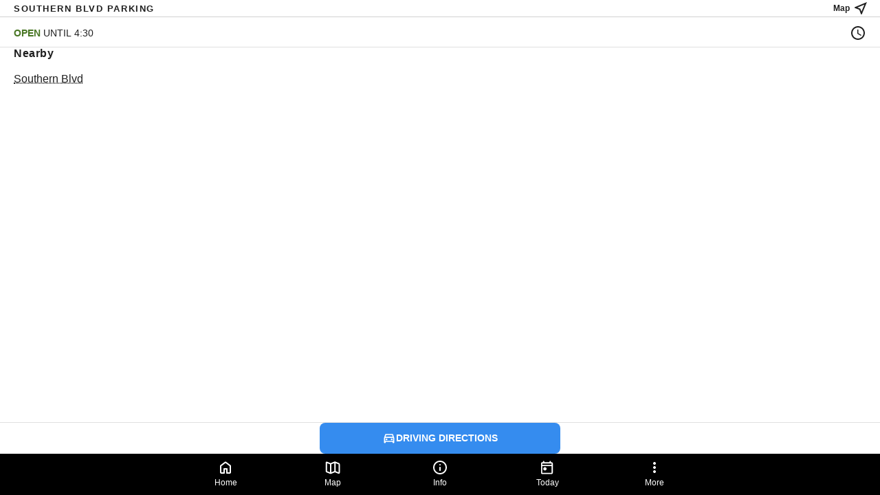

--- FILE ---
content_type: text/html
request_url: https://map.bronxzoo.com/places/44-southern-blvd-parking
body_size: 143579
content:
<!doctype html>
<html lang="en">
  <head>
<meta name="sentry-trace" content="daf8da89007a20343f8055ca47a474f0-5e991b16c09122f1-0"/>
<meta name="baggage" content="sentry-environment=production,sentry-release=herald%401768826041615,sentry-public_key=9397b4bc8166443b82870f388bb24b87,sentry-trace_id=daf8da89007a20343f8055ca47a474f0,sentry-org_id=392305,sentry-sampled=false,sentry-sample_rand=0.8951607481819508,sentry-sample_rate=0.1"/>
    <meta charset="utf-8" />
    <meta name="viewport" content="width=device-width,initial-scale=1.0,viewport-fit=cover" />

    <link rel="manifest" href="/smartparks.webmanifest" />

    
		<link href="../_app/immutable/assets/icon.CDTlWuJa.css" rel="stylesheet">
		<link href="../_app/immutable/assets/sprite.BUA9ZRWk.css" rel="stylesheet">
		<link href="../_app/immutable/assets/0.DrJ9yJKt.css" rel="stylesheet">
		<link href="../_app/immutable/assets/app-bar.CV9L9nC2.css" rel="stylesheet">
		<link href="../_app/immutable/assets/weekday.BeqwxVuE.css" rel="stylesheet">
		<link href="../_app/immutable/assets/description.COluALjp.css" rel="stylesheet">
		<link href="../_app/immutable/assets/map-missing.CbDkyAhs.css" rel="stylesheet">
		<link href="../_app/immutable/assets/place-banner.BlY6P7g-.css" rel="stylesheet">
		<link href="../_app/immutable/assets/map-drawer.Dedm2vL5.css" rel="stylesheet">
		<link href="../_app/immutable/assets/directions.CD5v__N3.css" rel="stylesheet">
		<link href="../_app/immutable/assets/18.af7ytX1i.css" rel="stylesheet"><!--1fcvdoq--><!--[!--><!--]--> <!--[!--><!--]--> <!--[--><link rel="canonical" href="https://map.bronxzoo.com/places/44-southern-blvd-parking"/><!--]--> <!--[--><link rel="icon" type="image/png" href="https://static.smartparks.co/cdn-cgi/image/height=32,width=32,format=png/uploads/herald_icon_graphics/1_icon_1__png_original.png?v=63757945499"/><!--]--> <!--[--><meta name="theme-color" content="#03756b"/><!--]--> <!---->
  <style>
    body {
      --theme-color: #03756b;
      --theme-bg: var(--theme-elevation-1);
      --theme-nav-bg: #000000;
      --theme-nav-selected-bg: #03756b;
      --theme-nav-icon: currentColor;
      --theme-nav-selected-icon: currentColor;
    }
  </style><!----> <!--[--><link rel="apple-touch-icon" href="https://static.smartparks.co/cdn-cgi/image/height=192,width=192,format=png/uploads/herald_icon_graphics/1_icon_1__png_original.png?v=63757945499"/><!--]--> <!--[--><link rel="preload" href="https://fonts.googleapis.com/css2?family=Lato:ital,wght@0,400;0,700;1,400;1,700&amp;display=swap" as="style" onload="this.__e=event"/> <!---->
  <style>
    :root {
      --font-body: 'Lato', sans-serif;
    }
  </style><!----><!--]--><!----><!--1mhdgrr--><!--[--><link rel="preconnect" href="https://www.googletagmanager.com"/><!--]--> <!--[--><!---->
      <script>
        (function (w, d, s, l, i) {
          w[l] = w[l] || [];
          w[l].push({ "gtm.start": new Date().getTime(), event: "gtm.js" });
          var f = d.getElementsByTagName(s)[0],
            j = d.createElement(s),
            dl = l != "dataLayer" ? "&l=" + l : "";
          j.async = true;
          j.src = "https://www.googletagmanager.com/gtm.js?id=" + i + dl;
          f.parentNode.insertBefore(j, f);
        })(window, document, "script", "dataLayer", "GTM-54FNL9");
      </script>
    <!----><!--]--> <!--[!--><!--]--><!----><!--8pxi1f--><style>
    :root {
      --app-bar-height: calc(var(--sp) * 48);
    }</style><!----><!--1bnsjoj--><!--[!--><!--]--><!----><!--1jnx671--><!--[!--><!--]--> <!--[!--><!--]--> <!--[!--><!--]--> <!--[!--><!--]--> <!--[!--><!--]--> <!--[!--><!--]--> <!--[!--><!--]--> <!--[!--><!--]--> <!--[!--><!--]--> <!--[!--><!--]--><!----><!--qg422d--><noscript><style>
      :root {
        --controls-visibility: collapse;
      }</style></noscript><!----><title>Southern Blvd Parking</title>
  </head>

  <body>
    <!-- Spritesheet! -->
    <svg style="display: none">
      <symbol id="icon-timelapse" viewBox="0 0 24 24">
        <path
          d="M16.24 7.74999C15.07 6.57999 13.54 5.98999 12 5.98999V11.99L7.76 16.23C10.1 18.57 13.9 18.57 16.25 16.23C18.59 13.89 18.59 10.09 16.24 7.74999ZM12 1.98999C6.48 1.98999 2 6.46999 2 11.99C2 17.51 6.48 21.99 12 21.99C17.52 21.99 22 17.51 22 11.99C22 6.46999 17.52 1.98999 12 1.98999ZM12 19.99C7.58 19.99 4 16.41 4 11.99C4 7.56999 7.58 3.98999 12 3.98999C16.42 3.98999 20 7.56999 20 11.99C20 16.41 16.42 19.99 12 19.99Z"
        />
      </symbol>

      <symbol id="icon-chevron-right" viewBox="0 0 24 24">
        <path d="M9.99997 6L8.58997 7.41L13.17 12L8.58997 16.59L9.99997 18L16 12L9.99997 6Z" />
      </symbol>

      <symbol id="icon-feedback" viewBox="0 0 24 24">
        <path d="M0 0h24v24H0V0z" fill="none" />
        <path
          d="M20 2H4c-1.1 0-2 .9-2 2v18l4-4h14c1.1 0 2-.9 2-2V4c0-1.1-.9-2-2-2zm0 14H6l-2 2V4h16v12z"
        />
      </symbol>

      <symbol id="icon-map" viewBox="0 0 24 24">
        <path
          d="M8.87501 6.58334V20.3333M15.125 4.27584V18.0258M15.5892 4.36501C15.2912 4.24584 14.9588 4.24584 14.6608 4.36501L9.33917 6.49418C9.0412 6.61334 8.70881 6.61334 8.41084 6.49418L3.48251 4.52251C3.38742 4.4844 3.28442 4.47025 3.18257 4.4813C3.08073 4.49235 2.98316 4.52827 2.89846 4.58589C2.81376 4.64351 2.74452 4.72107 2.69683 4.81173C2.64915 4.9024 2.62449 5.0034 2.62501 5.10584V17.0833C2.62497 17.3332 2.69981 17.5774 2.83989 17.7843C2.97996 17.9912 3.17884 18.1514 3.41084 18.2442L8.41084 20.2442C8.70881 20.3633 9.0412 20.3633 9.33917 20.2442L14.6608 18.115C14.9588 17.9958 15.2912 17.9958 15.5892 18.115L20.5175 20.0833C20.6126 20.1215 20.7156 20.1356 20.8174 20.1246C20.9193 20.1135 21.0169 20.0776 21.1016 20.02C21.1863 19.9623 21.2555 19.8848 21.3032 19.7941C21.3509 19.7035 21.3755 19.6025 21.375 19.5V7.52584C21.375 7.27597 21.3002 7.03182 21.1601 6.8249C21.0201 6.61798 20.8212 6.4578 20.5892 6.36501L15.5892 4.36501Z"
          stroke="currentColor"
          fill="none"
          stroke-width="2"
          stroke-linecap="round"
          stroke-linejoin="round"
        />
      </symbol>

      <symbol id="icon-schedule" viewBox="0 0 24 24">
        <path
          d="M20 3H19V1H17V3H7V1H5V3H4C2.9 3 2 3.9 2 5V21C2 22.1 2.9 23 4 23H20C21.1 23 22 22.1 22 21V5C22 3.9 21.1 3 20 3ZM20 21H4V8H20V21Z"
        />
      </symbol>

      <symbol id="icon-places" viewBox="0 0 24 24">
        <path
          d="M12 2C8.13 2 5 5.13 5 9c0 5.25 7 13 7 13s7-7.75 7-13c0-3.87-3.13-7-7-7zm0 9.5c-1.38 0-2.5-1.12-2.5-2.5s1.12-2.5 2.5-2.5 2.5 1.12 2.5 2.5-1.12 2.5-2.5 2.5z"
        />
      </symbol>

      <symbol id="icon-today" viewBox="0 0 25 24">
        <path
          d="M9 16.5C8.3 16.5 7.70833 16.2583 7.225 15.775C6.74167 15.2917 6.5 14.7 6.5 14C6.5 13.3 6.74167 12.7083 7.225 12.225C7.70833 11.7417 8.3 11.5 9 11.5C9.7 11.5 10.2917 11.7417 10.775 12.225C11.2583 12.7083 11.5 13.3 11.5 14C11.5 14.7 11.2583 15.2917 10.775 15.775C10.2917 16.2583 9.7 16.5 9 16.5ZM5 22C4.45 22 3.97917 21.8042 3.5875 21.4125C3.19583 21.0208 3 20.55 3 20V6C3 5.45 3.19583 4.97917 3.5875 4.5875C3.97917 4.19583 4.45 4 5 4H6V3C6 2.71667 6.09583 2.47917 6.2875 2.2875C6.47917 2.09583 6.71667 2 7 2C7.28333 2 7.52083 2.09583 7.7125 2.2875C7.90417 2.47917 8 2.71667 8 3V4H16V3C16 2.71667 16.0958 2.47917 16.2875 2.2875C16.4792 2.09583 16.7167 2 17 2C17.2833 2 17.5208 2.09583 17.7125 2.2875C17.9042 2.47917 18 2.71667 18 3V4H19C19.55 4 20.0208 4.19583 20.4125 4.5875C20.8042 4.97917 21 5.45 21 6V20C21 20.55 20.8042 21.0208 20.4125 21.4125C20.0208 21.8042 19.55 22 19 22H5ZM5 20H19V10H5V20ZM5 8H19V6H5V8Z"
        />
      </symbol>

      <symbol id="icon-info" viewBox="0 0 24 24">
        <path
          d="M12 17C12.2833 17 12.5208 16.9042 12.7125 16.7125C12.9042 16.5208 13 16.2833 13 16V12C13 11.7167 12.9042 11.4792 12.7125 11.2875C12.5208 11.0958 12.2833 11 12 11C11.7167 11 11.4792 11.0958 11.2875 11.2875C11.0958 11.4792 11 11.7167 11 12V16C11 16.2833 11.0958 16.5208 11.2875 16.7125C11.4792 16.9042 11.7167 17 12 17ZM12 9C12.2833 9 12.5208 8.90417 12.7125 8.7125C12.9042 8.52083 13 8.28333 13 8C13 7.71667 12.9042 7.47917 12.7125 7.2875C12.5208 7.09583 12.2833 7 12 7C11.7167 7 11.4792 7.09583 11.2875 7.2875C11.0958 7.47917 11 7.71667 11 8C11 8.28333 11.0958 8.52083 11.2875 8.7125C11.4792 8.90417 11.7167 9 12 9ZM12 22C10.6167 22 9.31667 21.7375 8.1 21.2125C6.88333 20.6875 5.825 19.975 4.925 19.075C4.025 18.175 3.3125 17.1167 2.7875 15.9C2.2625 14.6833 2 13.3833 2 12C2 10.6167 2.2625 9.31667 2.7875 8.1C3.3125 6.88333 4.025 5.825 4.925 4.925C5.825 4.025 6.88333 3.3125 8.1 2.7875C9.31667 2.2625 10.6167 2 12 2C13.3833 2 14.6833 2.2625 15.9 2.7875C17.1167 3.3125 18.175 4.025 19.075 4.925C19.975 5.825 20.6875 6.88333 21.2125 8.1C21.7375 9.31667 22 10.6167 22 12C22 13.3833 21.7375 14.6833 21.2125 15.9C20.6875 17.1167 19.975 18.175 19.075 19.075C18.175 19.975 17.1167 20.6875 15.9 21.2125C14.6833 21.7375 13.3833 22 12 22ZM12 20C14.2333 20 16.125 19.225 17.675 17.675C19.225 16.125 20 14.2333 20 12C20 9.76667 19.225 7.875 17.675 6.325C16.125 4.775 14.2333 4 12 4C9.76667 4 7.875 4.775 6.325 6.325C4.775 7.875 4 9.76667 4 12C4 14.2333 4.775 16.125 6.325 17.675C7.875 19.225 9.76667 20 12 20Z"
        />
      </symbol>

      <symbol id="icon-locate" viewBox="0 0 24 24">
        <path
          d="M17.27 6.73L13.03 16.86L11.71 13.44L11.39 12.61L10.57 12.29L7.14 10.96L17.27 6.73ZM21 3L3 10.53V11.51L9.84 14.16L12.48 21H13.46L21 3Z"
        />
      </symbol>

      <symbol id="icon-plus" viewBox="0 0 24 24">
        <path d="M19 13h-6v6h-2v-6H5v-2h6V5h2v6h6v2z" />
        <path d="M0 0h24v24H0z" fill="none" />
      </symbol>

      <symbol id="icon-minus" viewBox="0 0 24 24">
        <path d="M19 13H5v-2h14v2z" />
        <path d="M0 0h24v24H0z" fill="none" />
      </symbol>

      <symbol id="icon-close" viewBox="0 0 24 24">
        <path
          d="M19 6.41L17.59 5 12 10.59 6.41 5 5 6.41 10.59 12 5 17.59 6.41 19 12 13.41 17.59 19 19 17.59 13.41 12z"
        />
        <path d="M0 0h24v24H0z" fill="none" />
      </symbol>

      <symbol id="icon-clock" viewBox="0 0 24 24">
        <path
          d="M11.99 2C6.47 2 2 6.48 2 12s4.47 10 9.99 10C17.52 22 22 17.52 22 12S17.52 2 11.99 2zM12 20c-4.42 0-8-3.58-8-8s3.58-8 8-8 8 3.58 8 8-3.58 8-8 8z"
        />
        <path d="M0 0h24v24H0z" fill="none" />
        <path d="M12.5 7H11v6l5.25 3.15.75-1.23-4.5-2.67z" />
      </symbol>

      <symbol id="icon-more-times" viewBox="0 0 24 24">
        <rect fill="none" height="24" width="24" x="0" />
        <path
          d="M21,10.12h-6.78l2.74-2.82c-2.73-2.7-7.15-2.8-9.88-0.1c-2.73,2.71-2.73,7.08,0,9.79s7.15,2.71,9.88,0 C18.32,15.65,19,14.08,19,12.1h2c0,1.98-0.88,4.55-2.64,6.29c-3.51,3.48-9.21,3.48-12.72,0c-3.5-3.47-3.53-9.11-0.02-12.58 s9.14-3.47,12.65,0L21,3V10.12z M12.5,8v4.25l3.5,2.08l-0.72,1.21L11,13V8H12.5z"
        />
      </symbol>

      <symbol id="icon-map-event" viewBox="0 0 24 24">
        <path
          d="M12 2C7.8 2 4 5.22 4 10.2C4 13.38 6.45 17.12 11.34 21.43C11.72 21.76 12.29 21.76 12.67 21.43C17.55 17.12 20 13.38 20 10.2C20 5.22 16.2 2 12 2Z"
        />
      </symbol>

      <symbol id="icon-hourglass" viewBox="0 0 16 17">
        <path
          d="M4 1.76624V5.76624H4.00667L4 5.7729L6.66667 8.4329L4 11.0996L4.00667 11.1062H4V15.0996H12V11.1062H11.9933L12 11.0996L9.33333 8.4329L12 5.7729L11.9933 5.76624H12V1.76624H4ZM10.6667 11.4329V13.7662H5.33333V11.4329L8 8.76624L10.6667 11.4329ZM8 8.09957L5.33333 5.4329V3.09957H10.6667V5.4329L8 8.09957Z"
        />
      </symbol>

      <symbol id="icon-check" viewBox="2 2 16 16">
        <path
          d="M13.825 6.7496L8.33333 12.2413L6.175 10.0913L5 11.2663L8.33333 14.5996L15 7.93294L13.825 6.7496Z"
        />
      </symbol>

      <symbol id="icon-return" viewBox="0 0 24 24">
        <path d="M20 11H7.83L13.42 5.41L12 4L4 12L12 20L13.41 18.59L7.83 13H20V11Z" />
      </symbol>

      <symbol id="icon-gps-on" viewBox="0 0 24 24">
        <path d="M0 0h24v24H0z" fill="none" />
        <path
          d="M12 8c-2.21 0-4 1.79-4 4s1.79 4 4 4 4-1.79 4-4-1.79-4-4-4zm8.94 3c-.46-4.17-3.77-7.48-7.94-7.94V1h-2v2.06C6.83 3.52 3.52 6.83 3.06 11H1v2h2.06c.46 4.17 3.77 7.48 7.94 7.94V23h2v-2.06c4.17-.46 7.48-3.77 7.94-7.94H23v-2h-2.06zM12 19c-3.87 0-7-3.13-7-7s3.13-7 7-7 7 3.13 7 7-3.13 7-7 7z"
        />
      </symbol>

      <symbol id="icon-gps-off" viewBox="0 0 24 24">
        <path d="M0 0h24v24H0z" fill="none" />
        <path
          d="M20.94 11c-.46-4.17-3.77-7.48-7.94-7.94V1h-2v2.06c-1.13.12-2.19.46-3.16.97l1.5 1.5C10.16 5.19 11.06 5 12 5c3.87 0 7 3.13 7 7 0 .94-.19 1.84-.52 2.65l1.5 1.5c.5-.96.84-2.02.97-3.15H23v-2h-2.06zM3 4.27l2.04 2.04C3.97 7.62 3.25 9.23 3.06 11H1v2h2.06c.46 4.17 3.77 7.48 7.94 7.94V23h2v-2.06c1.77-.2 3.38-.91 4.69-1.98L19.73 21 21 19.73 4.27 3 3 4.27zm13.27 13.27C15.09 18.45 13.61 19 12 19c-3.87 0-7-3.13-7-7 0-1.61.55-3.09 1.46-4.27l9.81 9.81z"
        />
      </symbol>

      <symbol id="icon-more-vertical" viewBox="0 0 24 24">
        <path
          d="M12 20C11.45 20 10.9792 19.8042 10.5875 19.4125C10.1958 19.0208 10 18.55 10 18C10 17.45 10.1958 16.9792 10.5875 16.5875C10.9792 16.1958 11.45 16 12 16C12.55 16 13.0208 16.1958 13.4125 16.5875C13.8042 16.9792 14 17.45 14 18C14 18.55 13.8042 19.0208 13.4125 19.4125C13.0208 19.8042 12.55 20 12 20ZM12 14C11.45 14 10.9792 13.8042 10.5875 13.4125C10.1958 13.0208 10 12.55 10 12C10 11.45 10.1958 10.9792 10.5875 10.5875C10.9792 10.1958 11.45 10 12 10C12.55 10 13.0208 10.1958 13.4125 10.5875C13.8042 10.9792 14 11.45 14 12C14 12.55 13.8042 13.0208 13.4125 13.4125C13.0208 13.8042 12.55 14 12 14ZM12 8C11.45 8 10.9792 7.80417 10.5875 7.4125C10.1958 7.02083 10 6.55 10 6C10 5.45 10.1958 4.97917 10.5875 4.5875C10.9792 4.19583 11.45 4 12 4C12.55 4 13.0208 4.19583 13.4125 4.5875C13.8042 4.97917 14 5.45 14 6C14 6.55 13.8042 7.02083 13.4125 7.4125C13.0208 7.80417 12.55 8 12 8Z"
        />
      </symbol>

      <symbol id="icon-app-info" viewBox="0 0 24 24">
        <path d="M0 0h24v24H0z" fill="none" />
        <path
          d="M13 7h-2v2h2V7zm0 4h-2v6h2v-6zm4-9.99L7 1c-1.1 0-2 .9-2 2v18c0 1.1.9 2 2 2h10c1.1 0 2-.9 2-2V3c0-1.1-.9-1.99-2-1.99zM17 19H7V5h10v14z"
        />
      </symbol>

      <symbol id="icon-wait" viewBox="0 0 24 24">
        <path d="M0 0h24v24H0z" fill="none" />
        <path
          d="M6 10c-1.1 0-2 .9-2 2s.9 2 2 2 2-.9 2-2-.9-2-2-2zm12 0c-1.1 0-2 .9-2 2s.9 2 2 2 2-.9 2-2-.9-2-2-2zm-6 0c-1.1 0-2 .9-2 2s.9 2 2 2 2-.9 2-2-.9-2-2-2z"
        />
      </symbol>

      <symbol id="icon-fullscreen-open" viewBox="0 0 24 24">
        <path d="M0 0h24v24H0V0z" fill="none" />
        <path d="M7 14H5v5h5v-2H7v-3zm-2-4h2V7h3V5H5v5zm12 7h-3v2h5v-5h-2v3zM14 5v2h3v3h2V5h-5z" />
      </symbol>

      <symbol id="icon-fullscreen-close" viewBox="0 0 24 24">
        <path d="M0 0h24v24H0V0z" fill="none" />
        <path d="M5 16h3v3h2v-5H5v2zm3-8H5v2h5V5H8v3zm6 11h2v-3h3v-2h-5v5zm2-11V5h-2v5h5V8h-3z" />
      </symbol>

      <symbol id="icon-you-are-here" width="124" height="142" viewBox="0 0 124 142" fill="none">
        <g>
          <path
            d="M30.2412 115.633C28.818 104.775 23.9485 60.9255 35.1831 41.4666C44.6248 25.1131 65.7299 19.458 82.0833 28.8997C98.4368 38.3414 104.092 59.4465 94.6502 75.7999C83.4156 95.2588 43.0061 112.966 32.8913 117.163C31.7074 117.654 30.4078 116.904 30.2412 115.633Z"
            fill="#FF2D2D"
          />
          <path
            d="M30.2412 115.633C28.818 104.775 23.9485 60.9255 35.1831 41.4666C44.6248 25.1131 65.7299 19.458 82.0833 28.8997C98.4368 38.3414 104.092 59.4465 94.6502 75.7999C83.4156 95.2588 43.0061 112.966 32.8913 117.163C31.7074 117.654 30.4078 116.904 30.2412 115.633Z"
            fill="black"
            fill-opacity="0.2"
          />
          <circle
            cx="64.417"
            cy="59.4985"
            r="27.4667"
            transform="rotate(30 64.417 59.4985)"
            fill="white"
          />
          <path
            d="M45.9847 50.4065L47.7333 46.1174H48.9478L46.5187 51.4744V54.6604H45.4449V51.4744L43.0158 46.1174H44.2362L45.9847 50.4065Z"
            fill="black"
          />
          <path
            d="M55.4432 51.1399C55.4432 52.3056 55.1948 53.2034 54.698 53.8331C54.2012 54.4629 53.4951 54.7778 52.5798 54.7778C51.6997 54.7778 51.0034 54.4727 50.491 53.8625C49.9825 53.2483 49.7184 52.3819 49.6989 51.2632V49.6555C49.6989 48.5133 49.9512 47.6194 50.4558 46.974C50.9604 46.3247 51.6645 46 52.5681 46C53.4678 46 54.168 46.311 54.6687 46.9329C55.1733 47.551 55.4314 48.435 55.4432 49.5851V51.1399ZM54.3694 49.6437C54.3694 48.7401 54.2208 48.0693 53.9235 47.6312C53.6301 47.1891 53.1783 46.9681 52.5681 46.9681C51.9774 46.9681 51.5295 47.1911 51.2244 47.637C50.9232 48.083 50.7707 48.7401 50.7668 49.6085V51.1399C50.7668 52.0122 50.9174 52.6772 51.2186 53.1349C51.5237 53.5926 51.9774 53.8214 52.5798 53.8214C53.1822 53.8214 53.6281 53.6102 53.9176 53.1877C54.2071 52.7652 54.3577 52.1179 54.3694 51.2456V49.6437Z"
            fill="black"
          />
          <path
            d="M62.1967 46.1174V52.1902C62.1888 52.9999 61.9541 53.6336 61.4926 54.0913C61.031 54.549 60.3875 54.7778 59.5622 54.7778C58.7172 54.7778 58.0718 54.5548 57.6259 54.1089C57.1799 53.6591 56.9531 53.0195 56.9452 52.1902V46.1174H58.0131V52.1492C58.0131 52.7242 58.1344 53.1545 58.3769 53.44C58.6234 53.7216 59.0184 53.8625 59.5622 53.8625C60.1098 53.8625 60.5049 53.7216 60.7474 53.44C60.9938 53.1545 61.117 52.7242 61.117 52.1492V46.1174H62.1967Z"
            fill="black"
          />
          <path
            d="M70.5931 52.4308H67.7063L67.0432 54.6604H65.9401L68.692 46.1174H69.6132L72.3709 54.6604H71.2678L70.5931 52.4308ZM67.9879 51.5037H70.3173L69.1497 47.6194L67.9879 51.5037Z"
            fill="black"
          />
          <path
            d="M76.1144 51.2045H74.6123V54.6604H73.5327V46.1174H75.9267C76.7637 46.1174 77.3974 46.3364 77.8277 46.7745C78.258 47.2087 78.4732 47.8463 78.4732 48.6873C78.4732 49.2154 78.3558 49.677 78.1211 50.0721C77.8903 50.4632 77.5617 50.7586 77.1354 50.958L78.79 54.59V54.6604H77.6341L76.1144 51.2045ZM74.6123 50.2833H75.9149C76.3648 50.2833 76.7227 50.1386 76.9887 49.8491C77.2586 49.5596 77.3935 49.1724 77.3935 48.6873C77.3935 47.5921 76.8967 47.0444 75.9032 47.0444H74.6123V50.2833Z"
            fill="black"
          />
          <path
            d="M84.0121 50.7116H80.9903V53.7392H84.5108V54.6604H79.9166V46.1174H84.4521V47.0444H80.9903V49.7904H84.0121V50.7116Z"
            fill="black"
          />
          <path
            d="M53.0131 71.398H50.1396V65.2881H45.8833V71.398H43V57.1188H45.8833V62.8952H50.1396V57.1188H53.0131V71.398Z"
            fill="black"
          />
          <path
            d="M62.7123 65.2195H58.2207V69.005H63.5361V71.398H55.3374V57.1188H63.5165V59.5215H58.2207V62.8952H62.7123V65.2195Z"
            fill="black"
          />
          <path
            d="M69.5283 66.1806H68.0964V71.398H65.2131V57.1188H69.8127C71.2576 57.1188 72.3724 57.4947 73.1569 58.2466C73.948 58.9919 74.3436 60.0544 74.3436 61.4339C74.3436 63.33 73.6538 64.6572 72.2743 65.4156L74.7751 71.2607V71.398H71.676L69.5283 66.1806ZM68.0964 63.7778H69.7342C70.3096 63.7778 70.7411 63.5882 71.0288 63.209C71.3165 62.8233 71.4603 62.31 71.4603 61.6693C71.4603 60.2374 70.9013 59.5215 69.7833 59.5215H68.0964V63.7778Z"
            fill="black"
          />
          <path
            d="M83.6996 65.2195H79.2079V69.005H84.5234V71.398H76.3246V57.1188H84.5038V59.5215H79.2079V62.8952H83.6996V65.2195Z"
            fill="black"
          />
        </g>
      </symbol>

      <symbol id="icon-home" viewBox="0 0 24 24">
        <path
          d="M6 19H9V14C9 13.7167 9.09583 13.4792 9.2875 13.2875C9.47917 13.0958 9.71667 13 10 13H14C14.2833 13 14.5208 13.0958 14.7125 13.2875C14.9042 13.4792 15 13.7167 15 14V19H18V10L12 5.5L6 10V19ZM4 19V10C4 9.68333 4.07083 9.38333 4.2125 9.1C4.35417 8.81667 4.55 8.58333 4.8 8.4L10.8 3.9C11.15 3.63333 11.55 3.5 12 3.5C12.45 3.5 12.85 3.63333 13.2 3.9L19.2 8.4C19.45 8.58333 19.6458 8.81667 19.7875 9.1C19.9292 9.38333 20 9.68333 20 10V19C20 19.55 19.8042 20.0208 19.4125 20.4125C19.0208 20.8042 18.55 21 18 21H14C13.7167 21 13.4792 20.9042 13.2875 20.7125C13.0958 20.5208 13 20.2833 13 20V15H11V20C11 20.2833 10.9042 20.5208 10.7125 20.7125C10.5208 20.9042 10.2833 21 10 21H6C5.45 21 4.97917 20.8042 4.5875 20.4125C4.19583 20.0208 4 19.55 4 19Z"
        />
      </symbol>

      <symbol id="icon-stairs" height="24" viewBox="0 -960 960 960" width="24">
        <path
          d="M240-240h177v-133h103v-133h103v-134h97v-80H543v133H440v133H337v134h-97v80Zm-40 120q-33 0-56.5-23.5T120-200v-560q0-33 23.5-56.5T200-840h560q33 0 56.5 23.5T840-760v560q0 33-23.5 56.5T760-120H200Zm0-80h560v-560H200v560Zm0-560v560-560Z"
        />
      </symbol>

      <symbol id="icon-detour" height="24" viewBox="0 -960 960 960" width="24">
        <path
          d="M440-80v-200q0-56-17-83t-45-53l57-57q12 11 23 23.5t22 26.5q14-19 28.5-33.5T538-485q38-35 69-81t33-161l-63 63-57-56 160-160 160 160-56 56-64-63q-2 143-44 203.5T592-425q-32 29-52 56.5T520-280v200h-80ZM248-633q-4-20-5.5-44t-2.5-50l-64 63-56-56 160-160 160 160-57 56-63-62q0 21 2 39.5t4 34.5l-78 19Zm86 176q-20-21-38.5-49T263-575l77-19q10 27 23 46t28 34l-57 57Z"
        />
      </symbol>

      <symbol id="icon-hamburger" width="24" height="24" viewBox="0 0 24 24">
        <path
          d="M4 18C3.71667 18 3.47917 17.9042 3.2875 17.7125C3.09583 17.5208 3 17.2833 3 17C3 16.7167 3.09583 16.4792 3.2875 16.2875C3.47917 16.0958 3.71667 16 4 16H20C20.2833 16 20.5208 16.0958 20.7125 16.2875C20.9042 16.4792 21 16.7167 21 17C21 17.2833 20.9042 17.5208 20.7125 17.7125C20.5208 17.9042 20.2833 18 20 18H4ZM4 13C3.71667 13 3.47917 12.9042 3.2875 12.7125C3.09583 12.5208 3 12.2833 3 12C3 11.7167 3.09583 11.4792 3.2875 11.2875C3.47917 11.0958 3.71667 11 4 11H20C20.2833 11 20.5208 11.0958 20.7125 11.2875C20.9042 11.4792 21 11.7167 21 12C21 12.2833 20.9042 12.5208 20.7125 12.7125C20.5208 12.9042 20.2833 13 20 13H4ZM4 8C3.71667 8 3.47917 7.90417 3.2875 7.7125C3.09583 7.52083 3 7.28333 3 7C3 6.71667 3.09583 6.47917 3.2875 6.2875C3.47917 6.09583 3.71667 6 4 6H20C20.2833 6 20.5208 6.09583 20.7125 6.2875C20.9042 6.47917 21 6.71667 21 7C21 7.28333 20.9042 7.52083 20.7125 7.7125C20.5208 7.90417 20.2833 8 20 8H4Z"
        />
      </symbol>

      <symbol id="icon-guide-prev" width="24" height="24" viewBox="0 0 24 24">
        <path
          id="Vector"
          d="M7.50002 12.0065L14.85 19.3565C15.1 19.6065 15.2209 19.8981 15.2125 20.2315C15.2042 20.5648 15.075 20.8565 14.825 21.1065C14.575 21.3565 14.2834 21.4815 13.95 21.4815C13.6167 21.4815 13.325 21.3565 13.075 21.1065L5.37502 13.4315C5.17502 13.2315 5.02502 13.0065 4.92502 12.7565C4.82502 12.5065 4.77502 12.2565 4.77502 12.0065C4.77502 11.7565 4.82502 11.5065 4.92502 11.2565C5.02502 11.0065 5.17502 10.7815 5.37502 10.5815L13.075 2.88146C13.325 2.63146 13.6209 2.51062 13.9625 2.51896C14.3042 2.52729 14.6 2.65646 14.85 2.90646C15.1 3.15646 15.225 3.44812 15.225 3.78146C15.225 4.11479 15.1 4.40646 14.85 4.65646L7.50002 12.0065Z"
          fill="black"
        />
      </symbol>

      <symbol id="icon-guide-next" width="24" height="24" viewBox="0 0 24 24">
        <path
          d="M16.45 12L9.10005 4.65001C8.85005 4.40001 8.72922 4.10834 8.73755 3.77501C8.74588 3.44168 8.87505 3.15001 9.12505 2.90001C9.37505 2.65001 9.66672 2.52501 10 2.52501C10.3334 2.52501 10.625 2.65001 10.875 2.90001L18.575 10.575C18.775 10.775 18.925 11 19.025 11.25C19.125 11.5 19.175 11.75 19.175 12C19.175 12.25 19.125 12.5 19.025 12.75C18.925 13 18.775 13.225 18.575 13.425L10.875 21.125C10.625 21.375 10.3292 21.4958 9.98755 21.4875C9.64588 21.4792 9.35005 21.35 9.10005 21.1C8.85005 20.85 8.72505 20.5583 8.72505 20.225C8.72505 19.8917 8.85005 19.6 9.10005 19.35L16.45 12Z"
        />
      </symbol>

      <symbol id="icon-guide-complete-small" width="45" height="38" viewBox="0 0 45 38">
        <svg
          width="45"
          height="38"
          viewBox="0 0 45 38"
          fill="none"
          xmlns="http://www.w3.org/2000/svg"
        >
          <ellipse cx="22.85" cy="19" rx="18.0002" ry="18" stroke="black" stroke-width="2" />
          <ellipse cx="22.8483" cy="19" rx="14" ry="13.9998" stroke="black" />
          <rect
            width="39.8576"
            height="11.5715"
            transform="matrix(0.866028 -0.499995 0.500005 0.866022 2.69641 23.9531)"
            fill="#EAE9E1"
          />
          <path
            d="M5.83627 29.5507L7.06681 28.8403C7.31682 29.3124 7.44922 29.7565 7.46399 30.1727C7.47714 30.5861 7.37446 30.9649 7.15594 31.3091C6.94024 31.6516 6.6125 31.9498 6.17272 32.2037C5.83161 32.4007 5.496 32.5192 5.1659 32.5595C4.83417 32.5969 4.51099 32.558 4.19634 32.4427C3.8817 32.3274 3.58205 32.1339 3.2974 31.8622C3.01394 31.5861 2.74851 31.2338 2.50111 30.8053L1.89807 29.7608C1.65068 29.3323 1.4811 28.9247 1.38933 28.5379C1.30039 28.1494 1.28466 27.7902 1.34213 27.46C1.4008 27.1255 1.53009 26.8253 1.72998 26.5595C1.93106 26.2893 2.19934 26.0574 2.53481 25.8637C2.98305 25.6049 3.40682 25.473 3.80612 25.468C4.20542 25.463 4.58041 25.5754 4.9311 25.8052C5.28297 26.0306 5.6101 26.366 5.91249 26.8117L4.67772 27.5245C4.49999 27.2362 4.33351 27.026 4.17828 26.8939C4.02424 26.7573 3.86567 26.6909 3.70257 26.6949C3.53784 26.696 3.34553 26.7601 3.12564 26.887C2.96213 26.9814 2.83826 27.0924 2.75404 27.22C2.66819 27.3447 2.62383 27.4925 2.62096 27.6633C2.61808 27.8341 2.65773 28.033 2.7399 28.2599C2.82489 28.4853 2.95283 28.7459 3.12373 29.0419L3.73165 30.0948C3.89929 30.3852 4.05803 30.6243 4.20785 30.8122C4.35605 30.9973 4.50142 31.1351 4.64395 31.2258C4.78647 31.3164 4.93262 31.3579 5.08238 31.3504C5.23497 31.3412 5.40147 31.2846 5.58189 31.1804C5.79051 31.06 5.94034 30.9321 6.03139 30.7968C6.12526 30.66 6.15682 30.4933 6.12607 30.2968C6.09531 30.1003 5.99871 29.8516 5.83627 29.5507ZM11.6438 24.1906L12.2371 25.2181C12.4877 25.6523 12.6539 26.0638 12.7356 26.4526C12.8185 26.837 12.8261 27.1953 12.7586 27.5275C12.6922 27.8553 12.554 28.1531 12.344 28.4209C12.1369 28.6871 11.8684 28.9154 11.5385 29.1058C11.2087 29.2962 10.8753 29.4154 10.5384 29.4633C10.2043 29.5097 9.8759 29.4812 9.55323 29.3781C9.23176 29.2705 8.92387 29.0855 8.62957 28.8232C8.33364 28.558 8.06035 28.2084 7.80969 27.7742L7.21643 26.7467C6.95926 26.3013 6.7868 25.8821 6.69905 25.4893C6.60967 25.0936 6.59936 24.7274 6.66811 24.3908C6.73524 24.0513 6.87157 23.7471 7.0771 23.4781C7.281 23.2062 7.54787 22.9751 7.8777 22.7847C8.20754 22.5942 8.54114 22.4787 8.87851 22.438C9.21424 22.3945 9.54589 22.4286 9.87343 22.5402C10.1994 22.649 10.5113 22.841 10.8093 23.1162C11.1085 23.387 11.3867 23.7451 11.6438 24.1906ZM11.0066 25.9286L10.4084 24.8925C10.2391 24.5994 10.0739 24.3621 9.91284 24.1807C9.75011 23.9965 9.58821 23.8626 9.42714 23.7789C9.26607 23.6952 9.10702 23.6574 8.94999 23.6653C8.79296 23.6733 8.6341 23.7237 8.47341 23.8165C8.31272 23.9092 8.18826 24.0224 8.10003 24.1561C8.01462 24.2881 7.96787 24.4447 7.9598 24.6261C7.95454 24.8058 7.99099 25.0121 8.06915 25.2451C8.1485 25.4737 8.27281 25.7346 8.44208 26.0278L9.04023 27.0638C9.20299 27.3457 9.3633 27.5745 9.52115 27.7503C9.67899 27.926 9.83683 28.0529 9.99464 28.1309C10.1525 28.209 10.3099 28.244 10.4669 28.236C10.6251 28.2236 10.7846 28.171 10.9453 28.0783C11.1031 27.9871 11.2256 27.8769 11.3126 27.7478C11.4009 27.6141 11.4492 27.4603 11.4578 27.2862C11.4663 27.1122 11.4339 26.9128 11.3606 26.6883C11.2873 26.4637 11.1693 26.2105 11.0066 25.9286ZM11.8292 20.616L12.916 19.9886L16.6036 23.4752L15.4236 18.5409L16.3835 17.9867L18.1876 25.1543L17.2615 25.6889L11.8292 20.616ZM11.3895 20.8699L12.4255 20.2718L14.9299 24.2385L16.1409 26.3359L14.9442 27.0268L11.3895 20.8699ZM15.9099 18.2601L16.9501 17.6595L20.5049 23.8164L19.3124 24.5049L18.1014 22.4075L15.9099 18.2601ZM22.7069 19.6527L21.4467 20.3802L20.8535 19.3527L22.1136 18.6252C22.2884 18.5242 22.408 18.4026 22.4724 18.2602C22.5395 18.1161 22.5586 17.9604 22.5296 17.793C22.499 17.6227 22.4332 17.4502 22.3323 17.2754C22.2298 17.0978 22.1078 16.9484 21.9663 16.8271C21.826 16.7013 21.6733 16.6222 21.508 16.5899C21.3455 16.5559 21.1755 16.5901 20.9979 16.6927L20.1352 17.1907L23.0967 22.32L21.8619 23.0329L18.3072 16.876L20.4046 15.6651C20.819 15.4259 21.2261 15.3074 21.6258 15.3096C22.0256 15.3119 22.3931 15.4211 22.7284 15.6372C23.0648 15.8489 23.347 16.1521 23.5749 16.5468C23.8044 16.9442 23.9234 17.336 23.932 17.7219C23.9418 18.1034 23.8436 18.4608 23.6376 18.794C23.4315 19.1272 23.1213 19.4135 22.7069 19.6527ZM29.9564 16.9952L30.5472 18.0185L27.9889 19.4956L27.3981 18.4722L29.9564 16.9952ZM24.8148 13.119L28.3695 19.2758L27.1305 19.9912L23.5758 13.8343L24.8148 13.119ZM34.5611 14.3367L35.1519 15.3601L32.4752 16.9054L31.8843 15.8821L34.5611 14.3367ZM29.3053 10.5264L32.86 16.6833L31.621 17.3986L28.0663 11.2417L29.3053 10.5264ZM32.6782 11.9056L33.2519 12.8993L30.9346 14.2372L30.3609 13.2435L32.6782 11.9056ZM31.5887 9.20806L32.182 10.2356L29.5137 11.7761L28.9204 10.7486L31.5887 9.20806ZM35.2039 7.12087L38.7586 13.2778L37.5281 13.9882L33.9734 7.83131L35.2039 7.12087ZM36.7347 6.23709L37.3279 7.26465L33.0654 9.72556L32.4722 8.698L36.7347 6.23709ZM44.2948 8.71706L44.8856 9.74038L42.2089 11.2858L41.618 10.2625L44.2948 8.71706ZM39.0389 4.90674L42.5937 11.0636L41.3547 11.7789L37.7999 5.62206L39.0389 4.90674ZM42.4119 6.28591L42.9856 7.27964L40.6683 8.61752L40.0946 7.62379L42.4119 6.28591ZM41.3224 3.58839L41.9157 4.61595L39.2474 6.15646L38.6541 5.1289L41.3224 3.58839Z"
            fill="black"
          />
        </svg>
      </symbol>

      <symbol id="icon-open" width="24" height="24" viewBox="0 -960 960 960">
        <path
          d="M200-120q-33 0-56.5-23.5T120-200v-560q0-33 23.5-56.5T200-840h280v80H200v560h560v-280h80v280q0 33-23.5 56.5T760-120H200Zm188-212-56-56 372-372H560v-80h280v280h-80v-144L388-332Z"
        />
      </symbol>

      <symbol id="icon-copy" width="24" height="24" viewBox="0 -960 960 960">
        <path
          d="M360-240q-33 0-56.5-23.5T280-320v-480q0-33 23.5-56.5T360-880h360q33 0 56.5 23.5T800-800v480q0 33-23.5 56.5T720-240H360Zm0-80h360v-480H360v480ZM200-80q-33 0-56.5-23.5T120-160v-560h80v560h440v80H200Zm160-240v-480 480Z"
        />
      </symbol>

      <symbol id="icon-driving-directions" viewBox="0 -960 960 960">
        <path
          d="M240-200v40q0 17-11.5 28.5T200-120h-40q-17 0-28.5-11.5T120-160v-320l84-240q6-18 21.5-29t34.5-11h440q19 0 34.5 11t21.5 29l84 240v320q0 17-11.5 28.5T800-120h-40q-17 0-28.5-11.5T720-160v-40H240Zm-8-360h496l-42-120H274l-42 120Zm-32 80v200-200Zm100 160q25 0 42.5-17.5T360-380q0-25-17.5-42.5T300-440q-25 0-42.5 17.5T240-380q0 25 17.5 42.5T300-320Zm360 0q25 0 42.5-17.5T720-380q0-25-17.5-42.5T660-440q-25 0-42.5 17.5T600-380q0 25 17.5 42.5T660-320Zm-460 40h560v-200H200v200Z"
        />
      </symbol>

      <symbol id="icon-apple-maps" viewBox="0 -960 960 960">
        <path
          d="m200-120-40-40 320-720 320 720-40 40-280-120-280 120Zm84-124 196-84 196 84-196-440-196 440Zm196-84Z"
        />
      </symbol>

      <symbol id="icon-google-maps" viewBox="0 -960 960 960">
        <path
          d="M480-480q33 0 56.5-23.5T560-560q0-33-23.5-56.5T480-640q-33 0-56.5 23.5T400-560q0 33 23.5 56.5T480-480Zm0 294q122-112 181-203.5T720-552q0-109-69.5-178.5T480-800q-101 0-170.5 69.5T240-552q0 71 59 162.5T480-186Zm0 106Q319-217 239.5-334.5T160-552q0-150 96.5-239T480-880q127 0 223.5 89T800-552q0 100-79.5 217.5T480-80Zm0-480Z"
        />
      </symbol>
    </svg>

    <div id="root"><!--[--><!--[--><!----><!--[--><!----><style>h6 {
font-weight: normal;
font-size: 10px;
}</style><!----><!--]--> <!----> <!----> <!----> <!--[--><noscript><iframe title="google tag manager" src="https://www.googletagmanager.com/ns.html?id=GTM-54FNL9" height="0" width="0" style="display:none;visibility:hidden"></iframe></noscript><!--]--><!----> <!--[--><!--[!--><!----><header style="--app-bar-theme-color: #03756b;" class="svelte-8pxi1f"><!--[!--><!--]--> <div class="TitleBox svelte-8pxi1f"><h1 class="Title svelte-8pxi1f"><!---->Southern Blvd Parking<!----></h1> <!--[!--><!--]--></div> <menu class="svelte-8pxi1f"><!--[--><!--[--><a class="type-caption svelte-1sh6zz4" href="/map?place=44" aria-label="See place on map"><!---->Map<!----> <!--[--><svg width="24" height="24" fill="currentColor" aria-hidden="true" class="svelte-3lbb8b"><use xlink:href="#icon-locate"></use></svg><!--]--></a><!--]--><!--]--></menu></header><!----> <main class="Container svelte-129yj02"><!--[!--><!--]--><!----> <!--[!--><!--[!--><!--]--><!--]--> <!--[--><h2 class="Summary type-body-2 svelte-14wk9pw"><button id="hours-table-44-toggle" aria-expanded="false" aria-controls="hours-table-44" class="Toggle type-body-2 svelte-14wk9pw" type="button"><span class="TimeToday svelte-14wk9pw"><span class="Container svelte-1r3j63m"><!--[--><span class="Label color-status-green svelte-1r3j63m"><!---->Open<!----></span> <!--[--><time datetime="2026-01-23T21:30:00.000Z"><!---->until 4:30<!----></time><!--]--><!--]--></span><!----></span> <svg width="24" height="24" fill="currentColor" aria-hidden="true" class="svelte-3lbb8b"><use xlink:href="#icon-clock"></use></svg><!----></button></h2> <div class="Details svelte-14wk9pw" id="hours-table-44" role="region" aria-labelledby="hours-table-44-toggle" hidden><table class="type-body-2 svelte-14wk9pw"><thead class="sr-only"><tr><th class="Day svelte-14wk9pw"><!---->places.dayOfWeek<!----></th><th class="Hours svelte-14wk9pw"><!---->places.hours<!----></th></tr></thead><tbody><!--[--><tr class="svelte-14wk9pw current"><td class="Day svelte-14wk9pw"><!--[--><time datetime="2026-01-23T18:18:31.654Z"><!---->Friday (today)<!----></time><!--]--></td><td class="Hours svelte-14wk9pw"><!--[--><!--[!--><!--[--><div><!--[!--><time datetime="2026-01-23T15:00:00.000Z"><!---->10:00<!----></time><!--]--> <span>–</span> <!--[!--><time datetime="2026-01-23T21:30:00.000Z"><!---->4:30<!----></time><!--]--></div><!--]--><!--]--><!--]--><!----></td></tr><tr class="svelte-14wk9pw"><td class="Day svelte-14wk9pw"><!--[!--><time datetime="2026-01-24T18:18:31.654Z"><!---->Saturday<!----></time><!--]--></td><td class="Hours svelte-14wk9pw"><!--[--><!--[!--><!--[--><div><!--[!--><time datetime="2026-01-24T15:00:00.000Z"><!---->10:00<!----></time><!--]--> <span>–</span> <!--[!--><time datetime="2026-01-24T21:30:00.000Z"><!---->4:30<!----></time><!--]--></div><!--]--><!--]--><!--]--><!----></td></tr><tr class="svelte-14wk9pw"><td class="Day svelte-14wk9pw"><!--[!--><time datetime="2026-01-25T18:18:31.654Z"><!---->Sunday<!----></time><!--]--></td><td class="Hours svelte-14wk9pw"><!--[--><!--[!--><!--[--><div><!--[!--><time datetime="2026-01-25T15:00:00.000Z"><!---->10:00<!----></time><!--]--> <span>–</span> <!--[!--><time datetime="2026-01-25T21:30:00.000Z"><!---->4:30<!----></time><!--]--></div><!--]--><!--]--><!--]--><!----></td></tr><tr class="svelte-14wk9pw"><td class="Day svelte-14wk9pw"><!--[!--><time datetime="2026-01-26T18:18:31.654Z"><!---->Monday<!----></time><!--]--></td><td class="Hours svelte-14wk9pw"><!--[--><!--[!--><!--[--><div><!--[!--><time datetime="2026-01-26T15:00:00.000Z"><!---->10:00<!----></time><!--]--> <span>–</span> <!--[!--><time datetime="2026-01-26T21:30:00.000Z"><!---->4:30<!----></time><!--]--></div><!--]--><!--]--><!--]--><!----></td></tr><tr class="svelte-14wk9pw"><td class="Day svelte-14wk9pw"><!--[!--><time datetime="2026-01-27T18:18:31.654Z"><!---->Tuesday<!----></time><!--]--></td><td class="Hours svelte-14wk9pw"><!--[--><!--[!--><!--[--><div><!--[!--><time datetime="2026-01-27T15:00:00.000Z"><!---->10:00<!----></time><!--]--> <span>–</span> <!--[!--><time datetime="2026-01-27T21:30:00.000Z"><!---->4:30<!----></time><!--]--></div><!--]--><!--]--><!--]--><!----></td></tr><tr class="svelte-14wk9pw"><td class="Day svelte-14wk9pw"><!--[!--><time datetime="2026-01-28T18:18:31.654Z"><!---->Wednesday<!----></time><!--]--></td><td class="Hours svelte-14wk9pw"><!--[--><!--[!--><!--[--><div><!--[!--><time datetime="2026-01-28T15:00:00.000Z"><!---->10:00<!----></time><!--]--> <span>–</span> <!--[!--><time datetime="2026-01-28T21:30:00.000Z"><!---->4:30<!----></time><!--]--></div><!--]--><!--]--><!--]--><!----></td></tr><tr class="svelte-14wk9pw"><td class="Day svelte-14wk9pw"><!--[!--><time datetime="2026-01-29T18:18:31.654Z"><!---->Thursday<!----></time><!--]--></td><td class="Hours svelte-14wk9pw"><!--[--><!--[!--><!--[--><div><!--[!--><time datetime="2026-01-29T15:00:00.000Z"><!---->10:00<!----></time><!--]--> <span>–</span> <!--[!--><time datetime="2026-01-29T21:30:00.000Z"><!---->4:30<!----></time><!--]--></div><!--]--><!--]--><!--]--><!----></td></tr><!--]--></tbody></table></div><!--]--><!----> <!--[!--><!--[!--><div class="Description type-body-1 svelte-mu3uju"><!----><!----></div><!--]--><!--]--> <!--[--><section class="Section svelte-129yj02"><h2 class="SectionTitle svelte-129yj02"><!---->Nearby<!----></h2> <p><a href="/places/151-southern-blvd">Southern Blvd</a></p></section><!--]--> <!--[!--><!--]--></main> <div class="BottomDrawer svelte-129yj02"><!--[!--><!--[--><section class="Directions svelte-zl8vj3"><div class="DirectionsButtons svelte-1xuwbhn"><!--[!--><a class="DirectionsLink google type-button svelte-1xuwbhn" href="https://maps.google.com/maps?saddr=Current+Location&amp;daddr=40.8500500%2C-73.8815913"><svg width="20" height="20" fill="currentColor" aria-hidden="true" class="svelte-3lbb8b"><use xlink:href="#icon-driving-directions"></use></svg><!----> <!---->Driving directions<!----></a><!--]--></div><!----></section><!--]--><!--]--><!----> <!--[!--><!--]--></div><!----><!----><!--]--><!--]--> <!--[!--><!--]--> <!--[--><div class="Footer svelte-28h34w"><!--[!--><!--]--><!----> <!--[--><nav class="type-caption svelte-1jnx671"><!--[--><a href="/home" class="svelte-1jnx671"><!--[!--><svg width="24" height="24" fill="currentColor" aria-hidden="true" class="svelte-3lbb8b"><use xlink:href="#icon-home"></use></svg><!--]--> <!---->Home<!----></a><!--]--> <!--[--><a href="/map" class="svelte-1jnx671"><!--[!--><svg width="24" height="24" fill="currentColor" aria-hidden="true" class="svelte-3lbb8b"><use xlink:href="#icon-map"></use></svg><!--]--> <!---->Map<!----></a><!--]--> <a href="/places" class="svelte-1jnx671"><!--[!--><svg width="24" height="24" fill="currentColor" aria-hidden="true" class="svelte-3lbb8b"><use xlink:href="#icon-info"></use></svg><!--]--> <!---->Info<!----></a> <!--[--><a href="/schedule" class="svelte-1jnx671"><!--[!--><svg width="24" height="24" fill="currentColor" aria-hidden="true" class="svelte-3lbb8b"><use xlink:href="#icon-today"></use></svg><!--]--> <!---->Today<!----></a><!--]--> <a href="/more" class="svelte-1jnx671"><!--[!--><svg width="24" height="24" fill="currentColor" aria-hidden="true" class="svelte-3lbb8b"><use xlink:href="#icon-more-vertical"></use></svg><!--]--> <!---->More<!----></a></nav><!--]--> <!--[!--><!--]--><!----> <noscript><p class="NoScript svelte-qg422d">JavaScript isn't enabled. Refresh to get updates.</p></noscript><!----></div><!--]--><!----> <!--[!--><!--]--><!----><!----><!--]--> <!--[!--><!--]--><!--]-->
			<script type="application/json" data-sveltekit-fetched data-url="https://api.smartparks.co/api/graphql?query=fragment+MapFragment+on+Map+%7B+id+title+backgroundColor+connectionColor+pinColor+waypointColor+textColor+textStrokeColor+fonts+%7B+id+fontName+resourceUrl+preconnectUrl+%7D+template+%7B+id+name+rotation%28offset%3A+-90%29+width+height+layerImages+geopoints+%7B+id+geopoint+position+%7D+%7D+icons+%7B+id+color+x+y+rotation+size+src+%7D+textboxes+%7B+id+color+x+y+fontFamily+fontSize+fontWeight+rotation+text+textAlign+width+placeId+iconColor+iconSize+iconOffset+iconSrc+zoomMin+zoomMax+%7D+waypoints+%7B+id+x+y+gravity+shape+rotation+placeId+hazard+%7D+%7D+fragment+PageFragment+on+Page+%7B+name+layout+backgroundColor+textColor+pageLinks+%7B+id+name+url+thumbnail%28w%3A+800%29+textColor+backgroundColor+showLabel+%7D+%7D+fragment+EventHoursFragment+on+EventHours+%7B+id+startDate+endDate+startTime+endTime+weekdays+eventId+placeId+overrides+%7B+startTime+endTime+date+cancelled+%7D+%7D+query+GetHeraldMap+%7B+announcements+%7B+id+message%28markdown%3A+true%29+iconSrc+iconColor+onSchedule+onScreens+onWelcome+%7D+heraldMap+%7B+...MapFragment+%7D+heraldHomePage+%7B+...PageFragment+%7D+placeHoursGroups+%7B+id+placeHours+%7B+startTime+endTime+weekdays+%7D+%7D+heraldSchedule+%7B+id+layout+eventHours+%7B+...EventHoursFragment+%7D+%7D+events+%7B+id+title+description%28markdown%3A+true%29+graphic%28auto%3A+%22format%22%2C+w%3A+1200%29+type+schedule+%7B+...EventHoursFragment+%7D+%7D+places+%7B+id+title+description%28markdown%3A+true%29+parentTitle+canonicalStatus+canonicalStatusNote+overrideStatus+overrideStatusNote+overrideStatusExpiration+graphic%28auto%3A+%22format%22%2C+w%3A+750%[base64]%7D+placeTypes+%7B+id+label+disclaimer%28markdown%3A+true%29+note+iconSrc+iconColor+showPlaceParents+parentId+placeIds+%7D+heraldPages+%7B+id+title+url+icon+%7B+id+src+%7D+%7D+%7D&amp;tenant_origin=bronxzoo.guides.smartparks.co" data-hash="wcqvxl" data-ttl="0">{"status":200,"statusText":"OK","headers":{},"body":"{\"data\":{\"announcements\":[{\"iconColor\":\"#21c101\",\"iconSrc\":\"https://static.smartparks.co/uploads/icon_src/42_info_svg_original.svg?v=63769993836\",\"id\":\"36\",\"message\":\"\u003Cp>TO SEE THE UP-TO-DATE STATUS OF EXHIBIT OR AMENITY, CLICK ON THE MAP ICON\u003C/p>\",\"onSchedule\":true,\"onScreens\":false,\"onWelcome\":true},{\"iconColor\":\"#000000\",\"iconSrc\":\"https://static.smartparks.co/uploads/icon_src/318_3c7eff3c_c10d_44e1_bc21_3156b3f20e1b_no_smoking_svg_original.svg?v=63793077562\",\"id\":\"44\",\"message\":\"\u003Cp>No Smoking. The Bronx Zoo is a smoke-free park. Smoking, including vape and e-cigarettes, is only permitted in parking lots.\u003C/p>\",\"onSchedule\":true,\"onScreens\":false,\"onWelcome\":true},{\"iconColor\":\"#000000\",\"iconSrc\":\"https://static.smartparks.co/uploads/icon_src/154_6c71dd96_add5_4015_bcc1_deb2eaa0e355_raindrop_svg_original.svg?v=63783751631\",\"id\":\"41\",\"message\":\"\u003Cp>Due to freezing temps, water lines for outdoor fountains & bottle-fill stations are closed Nov. to April.  Bottle-fill station available INDOORS at Dancing Crane Cafe year-round.\u003C/p>\",\"onSchedule\":true,\"onScreens\":false,\"onWelcome\":true},{\"iconColor\":\"#006046\",\"iconSrc\":\"https://static.smartparks.co/uploads/icon_src/1054_b13fff83_4dcd_4b8d_9437_09bf0e4450b1_peacock_svg_original.svg?v=63854512428\",\"id\":\"56\",\"message\":\"\u003Cp>Do not feed, touch or chase the peacocks. These birds roam freely throughout our zoo. Please treat them kindly. Enjoy and respect them from a safe distance.\u003C/p>\",\"onSchedule\":true,\"onScreens\":false,\"onWelcome\":true}],\"events\":[{\"description\":\"\u003Cp>Participants for the 3K Run/Walk must enter via the Bronx River Entrance\u003C/p>\",\"graphic\":\"https://static.smartparks.co/cdn-cgi/image/format=auto,width=1200/uploads/graphics/283_d2cbd294_6c61_43cd_bfbe_85216d311dd2_Julie_Larsen_Maher_2958_Run_for_the_Wild_BZ_04_30_22_hr_jpg_original.jpg?v=63849654870\",\"id\":\"283\",\"schedule\":[],\"title\":\"3K Start\",\"type\":\"event\"},{\"description\":\"\u003Cp>Participants for the 8am Run must enter via the Southern Boulevard Lot or Pedestrian entrance. Upon entry you will be guided to the Start line by staff and wayfinding signs.\u003C/p>\",\"graphic\":\"https://static.smartparks.co/cdn-cgi/image/format=auto,width=1200/uploads/graphics/282_a1e3e31a_cf08_4fe2_bd36_f16899874d60_Julie_Larsen_Maher_2706_Run_for_the_Wild_BZ_04_30_22_hr_jpg_original.jpg?v=63849654854\",\"id\":\"282\",\"schedule\":[],\"title\":\"5K Start\",\"type\":\"event\"},{\"description\":\"\u003Cp>When the animals get involved with selecting songs for the Keeper Holiday Party playlist, your help is needed to help find that perfect “Critter Carol.”  Presented by Wildlife Theater.\u003C/p>\",\"graphic\":\"https://static.smartparks.co/cdn-cgi/image/format=auto,width=1200/uploads/graphics/957_c1136862_92a8_4bb0_a321_baa3fb08f970_Julie_Larsen_Maher_5163_Holiday_Lights_including_Wildlife_Theater_Ice_Carving_BZ_11_17_22_jpg_original.jpg?v=63929488301\",\"id\":\"957\",\"schedule\":[],\"title\":\"A Critter’s Carol\",\"type\":\"event\"},{\"description\":\"\",\"graphic\":\"https://static.smartparks.co/cdn-cgi/image/format=auto,width=1200/uploads/graphics/829_ced548b3_4ce8_4edf_9b9a_6647802c85bf_Frank_Black_0069_Brew_at_the_Zoo_BZ_06_16_23_jpg_original.jpg?v=63916956233\",\"id\":\"829\",\"schedule\":[],\"title\":\"Afro House DJ\",\"type\":\"event\"},{\"description\":\"\",\"graphic\":\"https://static.smartparks.co/cdn-cgi/image/format=auto,width=1200/uploads/graphics/501_f78b927d_d8c6_4611_a53d_6a873a840246_91pzbeonk_BZ_heroes_reopen_2020_flamingo_jpg_original.jpg?v=63882322741\",\"id\":\"501\",\"schedule\":[],\"title\":\"American Flamingo Chat\",\"type\":\"event\"},{\"description\":\"\",\"graphic\":null,\"id\":\"10\",\"schedule\":[{\"endDate\":null,\"endTime\":\"16:05:00\",\"eventId\":\"10\",\"id\":\"22\",\"overrides\":[{\"cancelled\":true,\"date\":\"2025-01-20T00:00:00-05:00\",\"endTime\":null,\"startTime\":null},{\"cancelled\":true,\"date\":\"2025-11-27T00:00:00-05:00\",\"endTime\":null,\"startTime\":null},{\"cancelled\":true,\"date\":\"2025-12-25T00:00:00-05:00\",\"endTime\":null,\"startTime\":null},{\"cancelled\":true,\"date\":\"2026-01-01T00:00:00-05:00\",\"endTime\":null,\"startTime\":null}],\"placeId\":null,\"startDate\":\"2020-12-28T00:00:00-05:00\",\"startTime\":\"16:00:00\",\"weekdays\":[\"sunday\",\"monday\",\"tuesday\",\"wednesday\",\"thursday\",\"friday\",\"saturday\"]}],\"title\":\"Animal Exhibits Close\",\"type\":\"event\"},{\"description\":\"\",\"graphic\":null,\"id\":\"25\",\"schedule\":[],\"title\":\"Animal Exhibits Open \",\"type\":\"event\"},{\"description\":\"\u003Cp>Compete with family, friends, or individually.  Test your animal knowledge for a chance at a prize!\u003C/p>\",\"graphic\":null,\"id\":\"52\",\"schedule\":[],\"title\":\"Animal Trivia\",\"type\":\"event\"},{\"description\":\"\",\"graphic\":null,\"id\":\"850\",\"schedule\":[],\"title\":\"Annie and the Natural Wonder Band\",\"type\":\"event\"},{\"description\":\"\",\"graphic\":null,\"id\":\"826\",\"schedule\":[],\"title\":\"Axe Throwing\",\"type\":\"event\"},{\"description\":\"\u003Cp>Enjoy Karaoke & Trivia & test your knowledge of rap lyrics.\u003C/p>\",\"graphic\":null,\"id\":\"298\",\"schedule\":[],\"title\":\"Bars & Brains and Spoken Word Rap\",\"type\":\"event\"},{\"description\":\"\u003Cp>Join us at World of Birds to see keepers feeding our bee-eaters.\u003C/p>\",\"graphic\":\"https://static.smartparks.co/cdn-cgi/image/format=auto,width=1200/uploads/graphics/8_8cf840c0_aaa8_402e_aec3_6f49ceb1acd5_7biyx72hrt_Julie_Larsen_Maher_9607_White_fronted_Bee_eaters_WOB_BZ_09_12_17_1_jpg_original.jpg?v=63844482933\",\"id\":\"8\",\"schedule\":[{\"endDate\":null,\"endTime\":\"15:15:00\",\"eventId\":\"8\",\"id\":\"544\",\"overrides\":[{\"cancelled\":true,\"date\":\"2025-01-20T00:00:00-05:00\",\"endTime\":null,\"startTime\":null},{\"cancelled\":true,\"date\":\"2025-11-27T00:00:00-05:00\",\"endTime\":null,\"startTime\":null},{\"cancelled\":true,\"date\":\"2025-12-25T00:00:00-05:00\",\"endTime\":null,\"startTime\":null},{\"cancelled\":true,\"date\":\"2026-01-01T00:00:00-05:00\",\"endTime\":null,\"startTime\":null}],\"placeId\":\"33\",\"startDate\":\"2023-02-24T00:00:00-05:00\",\"startTime\":\"15:00:00\",\"weekdays\":[\"sunday\",\"monday\",\"tuesday\",\"wednesday\",\"thursday\",\"friday\",\"saturday\"]}],\"title\":\"Bee-Eater Feeding\",\"type\":\"event\"},{\"description\":\"\",\"graphic\":\"https://static.smartparks.co/cdn-cgi/image/format=auto,width=1200/uploads/graphics/67_d448f8cc_b391_4536_9a46_d0deaf8b0756_Julie_Larsen_7492_Brew_at_the_Zoo_BZ_06_16_23_jpg_original.jpg?v=63916956168\",\"id\":\"67\",\"schedule\":[],\"title\":\"Beer and Wine Pouring Begins\",\"type\":\"park-open\"},{\"description\":\"\",\"graphic\":null,\"id\":\"847\",\"schedule\":[],\"title\":\"Bingo\",\"type\":\"event\"},{\"description\":\"\u003Cp>A free-flight bird show. See macaws, vultures, owls, and more, exhibiting amazing natural behaviors. Don’t miss the chance to see some of your favorite living dinosaurs up close.\u003C/p>\",\"graphic\":\"https://static.smartparks.co/cdn-cgi/image/format=auto,width=1200/uploads/graphics/179_e4a2d11a_0e7d_45fc_8380_9ce7acd12e7f_5dc0yg3d4x_Julie_Larsen_Maher_3685_Birds_in_Flight_Phung_Luu_BZ_07_29_19_1_jpg_original.jpg?v=63825130078\",\"id\":\"179\",\"schedule\":[],\"title\":\"Birds in Flight Show\",\"type\":\"event\"},{\"description\":\"\",\"graphic\":\"https://static.smartparks.co/cdn-cgi/image/format=auto,width=1200/uploads/graphics/502_fca64457_b91e_45fd_b652_cbdf8683ff71_85legmb9mv_Julie_Larsen_Maher_3484_Bald_eagle_shower_BOP_BZ_07_06_10_1_jpg_original.jpg?v=63882322676\",\"id\":\"502\",\"schedule\":[],\"title\":\"Birds of Prey Chat\",\"type\":\"event\"},{\"description\":\"\u003Cp>Discover the fascinating features of skeletons from a collection of animal species you might see here in the zoo.\u003C/p>\",\"graphic\":\"https://static.smartparks.co/cdn-cgi/image/format=auto,width=1200/uploads/graphics/365_04c8f0d8_db5c_450e_9eb8_0c362419ba9c_traveling_skeleton_jpg_original.jpg?v=63862870689\",\"id\":\"365\",\"schedule\":[],\"title\":\"Bones Tell a Story: Animal Skeletons\",\"type\":\"event\"},{\"description\":\"\",\"graphic\":null,\"id\":\"14\",\"schedule\":[],\"title\":\"Boo at the Zoo activities 11am - 4pm\",\"type\":\"event\"},{\"description\":\"\u003Cp>Color in your favorite animals on the mural we all create together.\u003C/p>\u003Chr class=\\\"thin\\\">\u003C/hr>\u003Cp>\u003Cstrong>Mural de Halloween en el Zoológico    \u003C/strong>\\nColorea tus animales favoritos en el mural que creamos entre todos.\u003C/p>\",\"graphic\":\"https://static.smartparks.co/cdn-cgi/image/format=auto,width=1200/uploads/graphics/668_4fbc60df_a0a0_4fc1_b549_492729117775_Terria_Clay_0998_Run_for_the_Wild_BZ_20250426_jpg_original.jpg?v=63925269998\",\"id\":\"668\",\"schedule\":[],\"title\":\"Boo at the Zoo Mural\",\"type\":\"event\"},{\"description\":\"\u003Cp>Enjoy NEW Halloween-themed lawn games—fun for the whole family!\u003C/p>\u003Chr class=\\\"thin\\\">\u003C/hr>\u003Cp>\u003Cstrong>Área de juegos de Halloween\u003C/strong>\\nDisfruta los NUEVOS juegos para el jardín con temática de Halloween. ¡Diversión para    toda la familia!\u003C/p>\",\"graphic\":\"https://static.smartparks.co/cdn-cgi/image/format=auto,width=1200/uploads/graphics/150_a245d877_dd57_4058_9216_301cb12fdedd_Terria_Clay_0047_Boo_at_the_Zoo_BZ_20241005_1_png_original.png?v=63925269407\",\"id\":\"150\",\"schedule\":[],\"title\":\"Boo Play Space\",\"type\":\"event\"},{\"description\":\"\",\"graphic\":\"https://static.smartparks.co/cdn-cgi/image/format=auto,width=1200/uploads/graphics/69_4311cfcd_7750_4502_be63_ba3dfe20e25b_Julie_Larsen_7306_Brew_at_the_Zoo_BZ_06_16_23_jpg_original.jpg?v=63916957787\",\"id\":\"69\",\"schedule\":[],\"title\":\"Brew at the Zoo Begins\",\"type\":\"event\"},{\"description\":\"\",\"graphic\":\"https://static.smartparks.co/cdn-cgi/image/format=auto,width=1200/uploads/graphics/70_afa8fc11_c62b_4fc8_8ccf_1ddd6d37d661_Julie_Larsen_8304_Brew_at_the_Zoo_BZ_06_16_23_jpg_original.jpg?v=63916957580\",\"id\":\"70\",\"schedule\":[],\"title\":\"Brew at the Zoo Ends\",\"type\":\"event\"},{\"description\":\"\u003Cp>Explore archival documents and photographs.\u003C/p>\",\"graphic\":null,\"id\":\"484\",\"schedule\":[],\"title\":\"Bronx Zoo History Corner\",\"type\":\"event\"},{\"description\":\"\u003Cp>Enjoy Halloween treats and discover some of our animals’ favorite snacks along the way.\u003C/p>\u003Chr class=\\\"thin\\\">\u003C/hr>\u003Cp>\u003Cstrong>Sendero de golosinas\u003C/strong>\\nDate más de un gusto en nuestro sendero extendido de puestos con golosinas sin aceite de palma.\u003C/p>\u003Cp>Hasta agotar existencias. Un turno por familia. \u003C/p>\",\"graphic\":\"https://static.smartparks.co/cdn-cgi/image/format=auto,width=1200/uploads/graphics/72_e08d99ed_646a_4b5b_b215_d872d7109c9d_Julie_Larsen_Maher_4298_Boo_at_the_Zoo_BZ_10_14_18_hr_jpg_original.jpg?v=63831715243\",\"id\":\"72\",\"schedule\":[],\"title\":\"Candy Trail\",\"type\":\"event\"},{\"description\":\"\",\"graphic\":null,\"id\":\"280\",\"schedule\":[],\"title\":\"Cardio Dance\",\"type\":\"event\"},{\"description\":\"\u003Cp>Recommended for children under 11 yrs, this small train loops around Fountain Circle for a fun and festive children’s ride.\u003C/p>\u003Cul>\u003Cli>Tickets required for all riders age 3 and older.\u003C/li>\u003Cli>Children under 3 must be accompanied by at least 1 ticketed adult.\u003C/li>\u003Cli>Line closes at 8:45pm\u003C/li>\u003C/ul>\u003Cp>Tickets: $4 ($3 Members; Free for Conservation-levels)\u003C/p>\",\"graphic\":\"https://static.smartparks.co/cdn-cgi/image/format=auto,width=1200/uploads/graphics/96_915aea4d_6c28_4de3_ae08_238a59a69fbd_Julie_Larsen_Maher_2520_Holiday_Lights_with_Phung__Train__Food__Aerial_BZ_12_04_19_jpg_original.jpg?v=63803618440\",\"id\":\"96\",\"schedule\":[],\"title\":\"Children's Holiday Train\",\"type\":\"event\"},{\"description\":\"\u003Cp>Write or draw us a Happy Birthday message!\u003C/p>\",\"graphic\":\"https://static.smartparks.co/cdn-cgi/image/format=auto,width=1200/uploads/graphics/483_4f38b4f8_5406_4deb_ac94_a74f9eb8eb61_Terria_Clay_1231_Run_For_The_Wild_2024_BZ_20240427_jpg_original.jpg?v=63884227614\",\"id\":\"483\",\"schedule\":[],\"title\":\"Community Mural\",\"type\":\"event\"},{\"description\":\"\",\"graphic\":null,\"id\":\"242\",\"schedule\":[],\"title\":\"Costume Character Meet and Greet + Photo Op\",\"type\":\"event\"},{\"description\":\"\u003Cp>Meet costumed wildlife characters and take a photo.\u003C/p>\",\"graphic\":\"https://static.smartparks.co/cdn-cgi/image/format=auto,width=1200/uploads/graphics/97_b473de16_9001_481e_9a25_8c5d349779a2_Julie_Larsen_Maher_0156_Holiday_Lights_Ice_Carving_S_mores_BZ_11_18_20_jpg_original.jpg?v=63803618523\",\"id\":\"97\",\"schedule\":[],\"title\":\"Costumed Characters\",\"type\":\"event\"},{\"description\":\"\u003Cp>Delight in amazing costumed entertainment by our stilt walkers and Halloween-themed puppets. Join in the fun and make sure you’re showing off your Halloween best!\\nAfter each costume parade, boogie down with our puppets—complete with music and bubbles!\u003C/p>\u003Chr class=\\\"thin\\\">\u003C/hr>\u003Cp>\u003Cstrong>Desfile de disfraces y baile de Halloween\u003C/strong>\\nDiviértete en un desfile de disfraces increíble, con artistas en zancos y marionetas de Halloween. ¡No te quedes afuera y asegúrate de lucir lo mejor de ti en este Halloween! Y cuando termine cada desfile de disfraces, baila con nuestras marionetas… ¡con música, burbujas y todo!\u003C/p>\",\"graphic\":\"https://static.smartparks.co/cdn-cgi/image/format=auto,width=1200/uploads/graphics/73_b84044a4_9daa_4b1f_87d7_c5d4446fe5d0_Julie_Larsen_0668_Boo_at_the_Zoo_BZ_10_28_23_1_png_original.png?v=63925268812\",\"id\":\"73\",\"schedule\":[],\"title\":\"Costume Parade & Boo Dance Party\",\"type\":\"event\"},{\"description\":\"\u003Cp>Color a 125th birthday hat, and see your creations come alive in a virtual drawing game.\u003C/p>\",\"graphic\":null,\"id\":\"488\",\"schedule\":[],\"title\":\"Crafts and Activities\",\"type\":\"event\"},{\"description\":\"\",\"graphic\":null,\"id\":\"848\",\"schedule\":[],\"title\":\"Dinosaur Crafts\",\"type\":\"event\"},{\"description\":\"\",\"graphic\":null,\"id\":\"778\",\"schedule\":[],\"title\":\"Dinosaur Safari Opens\",\"type\":\"event\"},{\"description\":\"\",\"graphic\":\"https://static.smartparks.co/cdn-cgi/image/format=auto,width=1200/uploads/graphics/556_1f7d6b7b_23b0_4504_a97a_5d52238fbfb1_Terria_Clay_0755_Brew_at_the_Zoo__BZ_20240621_jpg_original.jpg?v=63916956525\",\"id\":\"556\",\"schedule\":[],\"title\":\"DJ & Dancing\",\"type\":\"event\"},{\"description\":\"\",\"graphic\":null,\"id\":\"62\",\"schedule\":[],\"title\":\"DJ Entertainment\",\"type\":\"event\"},{\"description\":\"\u003Cp>The undersea world is brought to life with NEW friendly puppets, interactive floor projections, ocean-themed interactive light panels, and a jellyfish celebration in lights.\u003C/p>\",\"graphic\":\"https://static.smartparks.co/cdn-cgi/image/format=auto,width=1200/uploads/graphics/382_70cb8b64_dd85_4b36_9dc9_edb001b6918e_Amanda_Socorro_0321_Holiday_Lights_BZ_10_14_23_jpg_original.jpg?v=63930350708\",\"id\":\"382\",\"schedule\":[],\"title\":\"Enchanted Sea\",\"type\":\"event\"},{\"description\":\"\u003Cp>Stop by the eerie graveyard of animal species that are no longer with us and learn how to prevent extinctions from happening in the future.\u003C/p>\u003Chr class=\\\"thin\\\">\u003C/hr>\u003Cp>\u003Cstrong>Cementerio de animales extintos\u003C/strong>\\nVisita el inquietante cementerio de especies de animales que ya no están con nosotros y aprende cómo prevenir extinciones futuras.\u003C/p>\",\"graphic\":\"https://static.smartparks.co/cdn-cgi/image/format=auto,width=1200/uploads/graphics/666_da96d8fb_ef59_40ed_810c_f21161bead91_Julie_Larsen_Maher_1003_Boo_at_the_Zoo_BZ_10_22_22_jpg_original.jpg?v=63925269848\",\"id\":\"666\",\"schedule\":[],\"title\":\"Extinct Animal Graveyard\",\"type\":\"event\"},{\"description\":\"\u003Cp>Transform into a spooky or sweet creature with free face-painting for children ages 3+!\u003C/p>\u003Chr class=\\\"thin\\\">\u003C/hr>\u003Cp>\u003Cstrong>Pintura facial\u003C/strong>\\nConviértete en una dulce o espeluznante criatura con un artista de pintura facial. Solo     para niños de 3 años o más. Actividad gratuita.\u003C/p>\",\"graphic\":\"https://static.smartparks.co/cdn-cgi/image/format=auto,width=1200/uploads/graphics/489_2b81bca3_bbf5_4cfb_a44b_047ef53da189_Terria_Clay_5119_Members__Evening_Face_Painting_BZ_20240709_jpg_original.jpg?v=63894422890\",\"id\":\"489\",\"schedule\":[],\"title\":\"Face Painting\",\"type\":\"event\"},{\"description\":\"\",\"graphic\":\"https://static.smartparks.co/cdn-cgi/image/format=auto,width=1200/uploads/graphics/370_1f0f00b8_522c_4edd_82c6_a4508e4abc3c_Terria_Clay_0067_Pumpkin_Nights_with_Visitors_BZ_20240926_jpg_original.jpg?v=63925358870\",\"id\":\"370\",\"schedule\":[],\"title\":\"Fall Festival Games\",\"type\":\"event\"},{\"description\":\"\u003Cp>Refreshments will be on sale from local food trucks, including dinner and dessert options.\u003C/p>\",\"graphic\":\"https://static.smartparks.co/cdn-cgi/image/format=auto,width=1200/uploads/graphics/913_5565688f_b39c_494a_ab57_c119c6e4bbf7_1786_76a43b06_7af4_459f_b646_bda8a30b1995_Terria_Clay_2758_Pumpkin_Nights_with_Visitors_BZ_20241003_jpg_original_jpg_original.jpg?v=63926054593\",\"id\":\"913\",\"schedule\":[],\"title\":\"Food & Treats\",\"type\":\"event\"},{\"description\":\"\u003Cp>Come say hello to these boisterous and colorful birds! Members will receive free feed sticks.\u003C/p>\",\"graphic\":\"https://static.smartparks.co/cdn-cgi/image/format=auto,width=1200/uploads/graphics/331_4bad3997_19bf_4166_99e5_9156efbb6380_Julie_Larsen_3217_Budgie_Landing_with_Budgerigar__Guests__and_Children_BUD_BZ__5_25_23_hr_jpg_original.jpg?v=63855611010\",\"id\":\"331\",\"schedule\":[],\"title\":\"Free Admission to Budgie Landing for Members\",\"type\":\"event\"},{\"description\":\"\u003Cp>Experience a thrilling snow tube slide, take your rightful seat on an epic illuminated ice-themed throne, take a photo with a snowman, and throw virtual snowballs!\u003C/p>\u003Cp>Please be aware that line for the slide closes promptly at 8:45pm.\u003C/p>\",\"graphic\":\"https://static.smartparks.co/cdn-cgi/image/format=auto,width=1200/uploads/graphics/954_f9e48125_5386_41a8_9734_326ece12dfcd_freeze_zone_png_original.png?v=63929423637\",\"id\":\"954\",\"schedule\":[],\"title\":\"Freeze Zone\",\"type\":\"event\"},{\"description\":\"\",\"graphic\":\"https://static.smartparks.co/cdn-cgi/image/format=auto,width=1200/uploads/graphics/26_b6cc5238_75f3_4a37_af50_2b251042d53d_Julie_Larsen_Maher_3581_Run_for_the_Wild_BZ_04_30_22_hr_jpg_original.jpg?v=63849654920\",\"id\":\"26\",\"schedule\":[],\"title\":\"Games & Activities\",\"type\":\"event\"},{\"description\":\"\",\"graphic\":\"https://static.smartparks.co/cdn-cgi/image/format=auto,width=1200/uploads/graphics/907_7fb826c9_f345_475c_b848_6cf734965d42_Terria_Clay_0071_Pumpkin_Nights_with_Visitors_BZ_20240926_jpg_original.jpg?v=63925359048\",\"id\":\"907\",\"schedule\":[],\"title\":\"Glow Entertainers\",\"type\":\"event\"},{\"description\":\"\",\"graphic\":\"https://static.smartparks.co/cdn-cgi/image/format=auto,width=1200/uploads/graphics/302_33f01d36_8f84_4ef9_8c09_0f2c09d2f610_Terria_Clay_0666_Brew_at_the_Zoo__BZ_20240621_jpg_original.jpg?v=63916955474\",\"id\":\"302\",\"schedule\":[],\"title\":\"Glow Party\",\"type\":\"event\"},{\"description\":\"\",\"graphic\":\"https://static.smartparks.co/cdn-cgi/image/format=auto,width=1200/uploads/graphics/369_a45e54a9_9ed7_47ec_8c3e_fb081ac75b72_Lou_Candelaria_1906_Pumpkin_Nights_BZ_09_28_23_jpeg_original.jpeg?v=63865468216\",\"id\":\"369\",\"schedule\":[],\"title\":\"Glow Zone\",\"type\":\"event\"},{\"description\":\"\u003Cp>Decorate your own spooky creature puppet to bring to the Costume Parade!\u003C/p>\u003Chr class=\\\"thin\\\">\u003C/hr>\u003Cp>\u003Cstrong>Manualidades de Halloween\u003C/strong>\\nDecora tu propia marioneta con forma de criatura espeluznante para llevarla al Desfile de disfraces.\u003C/p>\",\"graphic\":\"https://static.smartparks.co/cdn-cgi/image/format=auto,width=1200/uploads/graphics/366_58cd88f0_5877_424f_ace9_b78dd7e781fc_Terria_Clay_0010_Boo_At_the_Zoo_Face_BZ_20241005_1_png_original.png?v=63925269095\",\"id\":\"366\",\"schedule\":[],\"title\":\"Halloween Crafts\",\"type\":\"event\"},{\"description\":\"\u003Cp>Dance, sing, and play with our fan favorite emcee!\u003C/p>\",\"graphic\":null,\"id\":\"667\",\"schedule\":[],\"title\":\"Halloween Mashup\",\"type\":\"event\"},{\"description\":\"\",\"graphic\":null,\"id\":\"368\",\"schedule\":[],\"title\":\"Harvest Glow Closes\",\"type\":\"park-close\"},{\"description\":\"\",\"graphic\":null,\"id\":\"367\",\"schedule\":[],\"title\":\" Harvest Glow Opens\",\"type\":\"park-open\"},{\"description\":\"\u003Cp>Bingo with a holiday twist.  \u003C/p>\",\"graphic\":null,\"id\":\"955\",\"schedule\":[],\"title\":\"Holiday Bingo\",\"type\":\"event\"},{\"description\":\"\u003Cp>Listen to your favorite holiday tunes performed live by holiday carolers as you enjoy seasonal treats in Dancing Crane Café.\u003C/p>\",\"graphic\":\"https://static.smartparks.co/cdn-cgi/image/format=auto,width=1200/uploads/graphics/243_91e183df_cbd0_4aed_a78b_b46c2b3c597a_3cmsochjh4_carolers_jpg_original.jpg?v=63839332274\",\"id\":\"243\",\"schedule\":[],\"title\":\"Holiday Carolers\",\"type\":\"event\"},{\"description\":\"\",\"graphic\":null,\"id\":\"107\",\"schedule\":[],\"title\":\"Holiday Cheers Ends\",\"type\":\"event\"},{\"description\":\"\",\"graphic\":null,\"id\":\"106\",\"schedule\":[],\"title\":\"Holiday Cheers Starts\",\"type\":\"park-open\"},{\"description\":\"\",\"graphic\":null,\"id\":\"94\",\"schedule\":[],\"title\":\"Holiday Lights Closes\",\"type\":\"park-close\"},{\"description\":\"\",\"graphic\":null,\"id\":\"95\",\"schedule\":[],\"title\":\"Holiday Lights Opens\",\"type\":\"park-open\"},{\"description\":\"\",\"graphic\":null,\"id\":\"699\",\"schedule\":[],\"title\":\"Holiday Music Challenge\",\"type\":\"event\"},{\"description\":\"\u003Cp>Enjoy a spectacular musical and light display on Astor Court.\u003C/p>\u003Cp>Starts at 5:00pm\\nThis 10 min presentation runs throughout the night, with a new cycle starting every 20 minutes.\u003C/p>\",\"graphic\":\"https://static.smartparks.co/cdn-cgi/image/format=auto,width=1200/uploads/graphics/99_1772c7f9_eb01_490d_b54c_3c91bea01e8c_Julie_Larsen_Maher_9453_Holiday_Lights_Lanterns_and_Tree_BZ_11_19_19_jpg_original.jpg?v=63803619582\",\"id\":\"99\",\"schedule\":[],\"title\":\"Holiday Tree Show\",\"type\":\"event\"},{\"description\":\"\u003Cp>Join us at the Ice carving tent at Grizzly corner and watch as expert ice carvers compete in an ice off. Audience helps to decide who will win a prize and bragging rights. \u003C/p>\",\"graphic\":\"https://static.smartparks.co/cdn-cgi/image/format=auto,width=1200/uploads/graphics/973_2b79b7f9_0222_4896_beab_0d1372372777_Terria_Clay_1982_Holiday_Lights_Member_Preview_Ice_Carving_BZ_20241119_jpg_original.jpg?v=63934585979\",\"id\":\"973\",\"schedule\":[],\"title\":\"Ice Carving Competition\",\"type\":\"event\"},{\"description\":\"\u003Cp>Join us for nightly ice carving demonstrations as expert artists create wildlife art from giant ice blocks!\u003C/p>\u003Cp>\u003Cem>Carving stops at 8:30 pm. Ice sculptures available for viewing until 9 pm.\u003C/em>\u003C/p>\",\"graphic\":\"https://static.smartparks.co/cdn-cgi/image/format=auto,width=1200/uploads/graphics/93_64b896dc_c30f_4ad6_a1d2_7621585dceab_Julie_Larsen_Maher_9998_Holiday_Lights_Ice_Carving_S_mores_BZ_11_18_20_jpg_original.jpg?v=63803613759\",\"id\":\"93\",\"schedule\":[],\"title\":\"Ice Carving Demonstrations\",\"type\":\"event\"},{\"description\":\"\u003Cp>Encounter amazing animal-themed stilt walkers - perfect for family photo ops and festive fun.\u003C/p>\u003Cp>\u003Cem>Staggered appearances; subject to change in location or cancellation in the event of inclement weather.\u003C/em>\u003C/p>\",\"graphic\":\"https://static.smartparks.co/cdn-cgi/image/format=auto,width=1200/uploads/graphics/98_64c97393_1d5d_4382_a78f_2df58a7fa7cb_Julie_Larsen_Maher_9111_Holiday_Lights_with_Guests_BZ_11_17_20_jpg_original.jpg?v=63803618606\",\"id\":\"98\",\"schedule\":[],\"title\":\"Illuminated Performers\",\"type\":\"event\"},{\"description\":\"\u003Cp>Enjoy playing with interactive light-up stepping stones and color changing sculptures.\u003C/p>\",\"graphic\":\"https://static.smartparks.co/cdn-cgi/image/format=auto,width=1200/uploads/graphics/234_32f538c4_4e9a_45c2_a0ae_92c2c8e5d0cb_Julie_Larsen_Maher_4794_Holiday_Lights_BZ_11_16_22_jpeg_original.jpeg?v=63835936629\",\"id\":\"234\",\"schedule\":[],\"title\":\"Interactive Zone\",\"type\":\"event\"},{\"description\":\"\",\"graphic\":null,\"id\":\"602\",\"schedule\":[],\"title\":\"Keeper Chat\",\"type\":\"event\"},{\"description\":\"\",\"graphic\":\"https://static.smartparks.co/cdn-cgi/image/format=auto,width=1200/uploads/graphics/68_95ec6658_e290_4fbf_b86f_89d66a8cf918_Julie_Larsen_Maher_4331_Brew_at_the_Zoo_BZ_06_17_22_jpg_original.jpg?v=63916957512\",\"id\":\"68\",\"schedule\":[],\"title\":\"Last Pour\",\"type\":\"park-close\"},{\"description\":\"\",\"graphic\":\"https://static.smartparks.co/cdn-cgi/image/format=auto,width=1200/uploads/graphics/832_cced0637_5a99_4a0f_8fee_6d96fc593496_Julie_Larsen_Maher_3462_Brew_at_the_Zoo_BZ_06_17_22_jpg_original.jpg?v=63916956588\",\"id\":\"832\",\"schedule\":[],\"title\":\"Latin DJ\",\"type\":\"event\"},{\"description\":\"\u003Cp>Try your skills at larger-than-life lawn games\u003C/p>\",\"graphic\":\"https://static.smartparks.co/cdn-cgi/image/format=auto,width=1200/uploads/graphics/328_dc8410ca_cbf5_49d2_90a3_0d41c30a2b28_Julie_Larsen_7284_Brew_at_the_Zoo_BZ_06_16_23_jpg_original.jpg?v=63916955593\",\"id\":\"328\",\"schedule\":[],\"title\":\"Lawn Games\",\"type\":\"event\"},{\"description\":\"\",\"graphic\":\"https://static.smartparks.co/cdn-cgi/image/format=auto,width=1200/uploads/graphics/503_408ec340_aad9_4fd8_90ac_12a12a0df1ab_44rfzqlg3g_Julie_Larsen_Maher_2286_Little_Penguins_ABH_BZ_04_04_17_1_jpg_original.jpg?v=63882322626\",\"id\":\"503\",\"schedule\":[],\"title\":\"Little Blue Penguin Feeding\",\"type\":\"event\"},{\"description\":\"\",\"graphic\":\"https://static.smartparks.co/cdn-cgi/image/format=auto,width=1200/uploads/graphics/58_1122d517_7196_4850_825a_6e698b3e7a15_Terria_Clay_0740_Brew_at_the_Zoo__BZ_20240621_jpg_original.jpg?v=63916956683\",\"id\":\"58\",\"schedule\":[],\"title\":\"Live Band\",\"type\":\"event\"},{\"description\":\"\u003Cp>Our fan favorite magician returns with an animal-inspired magic & mind reading show, sure to thrill and delight the entire family.\u003C/p>\u003Cp>At Grizzly Corner\\n11:00am, 12:00pm, 2:00pm, 3:00pm, 4:00pm\u003C/p>\u003Chr class=\\\"thin\\\">\u003C/hr>\u003Cp>\u003Cstrong>Magia y mentalismo\u003C/strong>\\nNuestro mago favorito está de regreso con un espectáculo de magia y mentalismo inspirado en los animales, que sin duda deleitará a toda la familia.\u003C/p>\u003Cp>El espectáculo dura aproximadamente 15 minutos.\u003C/p>\",\"graphic\":\"https://static.smartparks.co/cdn-cgi/image/format=auto,width=1200/uploads/graphics/71_be68e89c_cb65_4378_947c_81db127a580d_32l9ew3kn4_Julie_Larsen_Maher_2865_Boo_at_the_Zoo_David_Levitan_Magician_with_Mask_and_No_Mask_BZ_08_31_20_1_png_original.png?v=63831700023\",\"id\":\"71\",\"schedule\":[],\"title\":\"Magic & Mind Reading\",\"type\":\"event\"},{\"description\":\"\",\"graphic\":\"https://static.smartparks.co/cdn-cgi/image/format=auto,width=1200/uploads/graphics/908_5e59c4a8_7632_4949_9f06_bba02e6b9477_Terria_Clay_0068_Pumpkin_Nights_with_Visitors_BZ_20240926_jpg_original.jpg?v=63925359289\",\"id\":\"908\",\"schedule\":[],\"title\":\"Music & Trivia\",\"type\":\"event\"},{\"description\":\"\u003Cp>Touch and feel mysterious textures and materials to learn about animals and other creatures!\u003C/p>\u003Chr class=\\\"thin\\\">\u003C/hr>\u003Cp>\u003Cstrong>Muro del misterio\u003C/strong>\\nToca y siente texturas y materiales misteriosos para aprender acerca de distintos animales y otras criaturas.\u003C/p>\",\"graphic\":\"https://static.smartparks.co/cdn-cgi/image/format=auto,width=1200/uploads/graphics/664_550f215a_a810_4484_910e_540598ba0146_Terria_Clay_0122_Boo_at_the_Zoo_BZ_20241005_jpg_original.jpg?v=63925269691\",\"id\":\"664\",\"schedule\":[],\"title\":\"Mystery Wall\",\"type\":\"event\"},{\"description\":\"\u003Cp>Celebrate with wildlife characters and performers.\u003C/p>\",\"graphic\":\"https://static.smartparks.co/cdn-cgi/image/format=auto,width=1200/uploads/graphics/482_afbabac0_e66e_4f9c_a359_25d0b7b43908_Terria_Clay_1269_Run_For_The_Wild_2024_BZ_20240427_jpg_original.jpg?v=63882585398\",\"id\":\"482\",\"schedule\":[],\"title\":\"Parade\",\"type\":\"event\"},{\"description\":\"\u003Cp>Join us at the Sea Bird Aviary to see keepers feeding our Magellanic penguins.\u003C/p>\",\"graphic\":\"https://static.smartparks.co/cdn-cgi/image/format=auto,width=1200/uploads/graphics/9_aa3bfbfe_3cb1_4415_8ea0_d9dac1254e49_89khlhkmpd_Julie_Larsen_Maher_5257_Magellanic_Penguins_Chick_Staff_Introduction_to_Aviary_ABH_BZ_10_05_10_hr_jpg_original.jpg?v=63791778627\",\"id\":\"9\",\"schedule\":[{\"endDate\":null,\"endTime\":\"15:45:00\",\"eventId\":\"9\",\"id\":\"132\",\"overrides\":[{\"cancelled\":true,\"date\":\"2025-01-20T00:00:00-05:00\",\"endTime\":null,\"startTime\":null},{\"cancelled\":true,\"date\":\"2025-11-27T00:00:00-05:00\",\"endTime\":null,\"startTime\":null},{\"cancelled\":true,\"date\":\"2025-12-25T00:00:00-05:00\",\"endTime\":null,\"startTime\":null},{\"cancelled\":true,\"date\":\"2026-01-01T00:00:00-05:00\",\"endTime\":null,\"startTime\":null}],\"placeId\":\"23\",\"startDate\":\"2021-06-24T00:00:00-04:00\",\"startTime\":\"15:30:00\",\"weekdays\":[\"sunday\",\"monday\",\"tuesday\",\"wednesday\",\"thursday\",\"friday\",\"saturday\"]}],\"title\":\"Penguin Feeding\",\"type\":\"event\"},{\"description\":\"\",\"graphic\":\"https://static.smartparks.co/cdn-cgi/image/format=auto,width=1200/uploads/graphics/57_5308154e_b98e_42f9_8549_86afc6849ef5_Julie_Larsen_7452_Brew_at_the_Zoo_BZ_06_16_23_jpg_original.jpg?v=63916955761\",\"id\":\"57\",\"schedule\":[],\"title\":\"Photo Booth\",\"type\":\"event\"},{\"description\":\"\u003Cp>Contactless photo souvenirs\u003C/p>\",\"graphic\":\"https://static.smartparks.co/cdn-cgi/image/format=auto,width=1200/uploads/graphics/22_5bfd6162_80d1_4025_b98d_babefcbfd652_Julie_Larsen_Maher_3658_Run_for_the_Wild_BZ_04_30_22_hr_jpg_original.jpg?v=63849654941\",\"id\":\"22\",\"schedule\":[],\"title\":\"Photo Ops \",\"type\":\"event\"},{\"description\":\"\",\"graphic\":\"https://static.smartparks.co/cdn-cgi/image/format=auto,width=1200/uploads/graphics/20_b1747b14_3242_4f55_8296_64fd5222349f_Julie_Larsen_Maher_3671_Run_for_the_Wild_BZ_04_30_22_hr_jpg_original.jpg?v=63849654959\",\"id\":\"20\",\"schedule\":[],\"title\":\"Post-run Refreshments\\t\",\"type\":\"event\"},{\"description\":\"\",\"graphic\":null,\"id\":\"558\",\"schedule\":[],\"title\":\"Pub Party: Bingo & Name that Tune\",\"type\":\"event\"},{\"description\":\"\u003Cp>Watch as expert artists create giant animals and intricate scenes out of pumpkins.\u003C/p>\u003Chr class=\\\"thin\\\">\u003C/hr>\u003Cp>\u003Cstrong>Demostraciones de tallado de calabazas\u003C/strong>\\nObserva cómo unos artistas expertos crean animales gigantes y escenas complejas a partir de calabazas.\u003C/p>\",\"graphic\":\"https://static.smartparks.co/cdn-cgi/image/format=auto,width=1200/uploads/graphics/76_f8ceff69_81e7_4e14_995e_b6c01eb58f9d_Julie_Larsen_Maher_3855_Boo_at_the_Zoo_BZ_10_11_21_1_png_original.png?v=63925269171\",\"id\":\"76\",\"schedule\":[],\"title\":\"Pumpkin Carving Demos\",\"type\":\"event\"},{\"description\":\"\u003Cp>Make memories with four NEW super-sized animal pumpkin displays, designed by our expert pumpkin artists and perfect for your photos.\u003C/p>\u003Chr class=\\\"thin\\\">\u003C/hr>\u003Cp>\u003Cstrong>Jardín de calabazas\u003C/strong>\\nCrea recuerdos con cuatro NUEVAS exhibiciones de calabazas gigantes con forma de animales, diseñadas por nuestros expertos artistas y perfectas para tus fotos.\u003C/p>\",\"graphic\":\"https://static.smartparks.co/cdn-cgi/image/format=auto,width=1200/uploads/graphics/901_af4e251c_e3e7_4b46_9f2a_f2b0fb291d2c_pumpkin_garden_png_original.png?v=63925267277\",\"id\":\"901\",\"schedule\":[],\"title\":\"Pumpkin Garden\",\"type\":\"event\"},{\"description\":\"\u003Cp>Walk among expertly carved pumpkins and try to find your favorite.\u003C/p>\",\"graphic\":\"https://static.smartparks.co/cdn-cgi/image/format=auto,width=1200/uploads/graphics/665_10e1d953_42d6_4399_98ae_b62064f6f5fd_Julie_Larsen_1037_Boo_at_the_Zoo_BZ_10_28_23_jpg_original.jpg?v=63894430775\",\"id\":\"665\",\"schedule\":[],\"title\":\"Pumpkin Path\",\"type\":\"event\"},{\"description\":\"\u003Cp>Watch as expert artists create giant animals out of pumpkins. Shout out your favorite species during speed carves and see if they can create it!\u003C/p>\",\"graphic\":\"https://static.smartparks.co/cdn-cgi/image/format=auto,width=1200/uploads/graphics/75_9180f38d_bbb3_4da1_9970_f9d564623a74_Julie_Larsen_Maher_4529_Boo_at_the_Zoo_BZ_10_11_21_hr_jpg_original.jpg?v=63831699793\",\"id\":\"75\",\"schedule\":[],\"title\":\"Pumpkin \\\"Speed Carving\\\" Demo\",\"type\":\"event\"},{\"description\":\"\u003Cp>Zodiac hand puppet shows performed by Chinese Theater works\u003C/p>\",\"graphic\":null,\"id\":\"327\",\"schedule\":[],\"title\":\"Puppet Shows\",\"type\":\"event\"},{\"description\":\"\u003Cp>Race course and finish line will be closed at 11:30am\u003C/p>\",\"graphic\":\"https://static.smartparks.co/cdn-cgi/image/format=auto,width=1200/uploads/graphics/284_1740ecc0_99d1_4064_96d5_e1f09ab2f7b7_Julie_Larsen_Maher_3414_Run_for_the_Wild_BZ_04_30_22_hr_jpg_original.jpg?v=63849654883\",\"id\":\"284\",\"schedule\":[],\"title\":\"Race Ends\",\"type\":\"event\"},{\"description\":\"\u003Cp>Jam to 80’s & 90’s hits, enjoy breakdancing & more\u003C/p>\",\"graphic\":null,\"id\":\"830\",\"schedule\":[],\"title\":\"Retro Zone\",\"type\":\"event\"},{\"description\":\"\",\"graphic\":null,\"id\":\"329\",\"schedule\":[],\"title\":\"Roaming Puppet Performers\",\"type\":\"event\"},{\"description\":\"\u003Cp>Sea lions are curious and intelligent. Our training/feeding sessions help stimulate them. In the fall, the animals may eat more than usual. They’re building up insulation for the cold weather.\u003C/p>\",\"graphic\":\"https://static.smartparks.co/cdn-cgi/image/format=auto,width=1200/uploads/graphics/7_99b94dd1_6ed9_4b6e_8abf_36e4043958b5_8h6ygt4qu8_Julie_Larsen_Maher_1321_California_Sea_Lion_Show_with_trainer_SLP_BZ_09_13_10_hr_jpg_original.jpg?v=63791778582\",\"id\":\"7\",\"schedule\":[{\"endDate\":null,\"endTime\":\"15:15:00\",\"eventId\":\"7\",\"id\":\"131\",\"overrides\":[{\"cancelled\":true,\"date\":\"2025-01-20T00:00:00-05:00\",\"endTime\":null,\"startTime\":null},{\"cancelled\":true,\"date\":\"2025-11-27T00:00:00-05:00\",\"endTime\":null,\"startTime\":null},{\"cancelled\":true,\"date\":\"2025-12-25T00:00:00-05:00\",\"endTime\":null,\"startTime\":null},{\"cancelled\":true,\"date\":\"2026-01-01T00:00:00-05:00\",\"endTime\":null,\"startTime\":null}],\"placeId\":\"31\",\"startDate\":\"2021-06-24T00:00:00-04:00\",\"startTime\":\"15:00:00\",\"weekdays\":[\"sunday\",\"monday\",\"tuesday\",\"wednesday\",\"thursday\",\"friday\",\"saturday\"]}],\"title\":\"Sea Lion Feeding\",\"type\":\"event\"},{\"description\":\"\u003Cp>Listen to folktales from around the world featuring animals that you can see here in the zoo!\u003C/p>\u003Cp>At Grizzly Corner\\n11:30am, 12:30pm, 2:30pm, and 3:30pm\u003C/p>\u003Chr class=\\\"thin\\\">\u003C/hr>\u003Cp>\u003Cstrong>Historias espeluznantes que te harán sentir escalofríos\u003C/strong>\\nEscucha cuentos tradicionales de distintas partes del mundo con protagonistas animales que puedes ver aquí en el zoológico.\u003C/p>\",\"graphic\":\"https://static.smartparks.co/cdn-cgi/image/format=auto,width=1200/uploads/graphics/364_91916ad1_1b2a_439a_a4c8_d7691f129cca_Julie_Larsen_1065_Boo_at_the_Zoo_BZ_10_28_23_1_png_original.png?v=63925268568\",\"id\":\"364\",\"schedule\":[],\"title\":\"Spooky Stories to Tickle Your Spine\",\"type\":\"event\"},{\"description\":\"\",\"graphic\":null,\"id\":\"700\",\"schedule\":[],\"title\":\"Star Light Star Bright Cabaret \",\"type\":\"event\"},{\"description\":\"\u003Cp>Traditional African folk tales with the Harambee Storytellers\u003C/p>\",\"graphic\":null,\"id\":\"655\",\"schedule\":[],\"title\":\"Storytelling\",\"type\":\"event\"},{\"description\":\"\",\"graphic\":null,\"id\":\"240\",\"schedule\":[],\"title\":\"Storytelling with LuAnn Adams\",\"type\":\"event\"},{\"description\":\"\u003Cp>Maybe Friday the 13th is lucky afterall? Try and reverse the curse!\u003C/p>\",\"graphic\":\"https://static.smartparks.co/cdn-cgi/image/format=auto,width=1200/uploads/graphics/831_cb5fbdfa_4b9d_43ff_901e_800140eaab68_Julie_Larsen_7508_Brew_at_the_Zoo_BZ_06_16_23_jpg_original.jpg?v=63916956884\",\"id\":\"831\",\"schedule\":[],\"title\":\"Superstition Lane\",\"type\":\"event\"},{\"description\":\"\u003Cp>Bah Hum Bug is visited by three holiday spirits in this musical tribute to the creepiest of crawlies.  Presented by Wildlife Theater.\u003C/p>\",\"graphic\":\"https://static.smartparks.co/cdn-cgi/image/format=auto,width=1200/uploads/graphics/956_69a328a6_b627_4a9e_bec8_bc4147393493_Julie_Larsen_Maher_5204_Holiday_Lights_including_Wildlife_Theater_Ice_Carving_BZ_11_17_22_jpg_original.jpg?v=63929488291\",\"id\":\"956\",\"schedule\":[],\"title\":\"The Bah Hum BUG\",\"type\":\"event\"},{\"description\":\"\u003Cp>Test your skills with 60 second challenges.\u003C/p>\",\"graphic\":\"https://static.smartparks.co/cdn-cgi/image/format=auto,width=1200/uploads/graphics/149_83549b29_75fe_4b16_91c2_a3414327a2b7_Julie_Larsen_7384_Brew_at_the_Zoo_BZ_06_16_23_jpg_original.jpg?v=63916955940\",\"id\":\"149\",\"schedule\":[],\"title\":\"The Tournament Zone\",\"type\":\"event\"},{\"description\":\"\",\"graphic\":null,\"id\":\"827\",\"schedule\":[],\"title\":\"Tiki Takeover\",\"type\":\"event\"},{\"description\":\"\u003Cp>Test your animal abilities in these games of skill\u003C/p>\",\"graphic\":null,\"id\":\"596\",\"schedule\":[],\"title\":\"Tournament Zone Games\",\"type\":\"event\"},{\"description\":\"\u003Cp>Enjoy a treat at our palm oil free candy station.*\u003C/p>\u003Cp>\u003Cem>**Limit one turn per family, candy distribution reserved for children only. While supplies last.\u003C/em>\u003C/p>\",\"graphic\":\"https://static.smartparks.co/cdn-cgi/image/format=auto,width=1200/uploads/graphics/670_0cfec595_2c6c_48fd_8b30_51f7a9f5b4be_Julie_Larsen_Maher_9975_Boo_at_the_Zoo_BZ_10_22_22_1_png_original.png?v=63894492869\",\"id\":\"670\",\"schedule\":[],\"title\":\"Treat Station\",\"type\":\"event\"},{\"description\":\"\u003Cp>Find your way through a themed seasonal maze!\u003C/p>\u003Chr class=\\\"thin\\\">\u003C/hr>\u003Cp>\u003Cstrong>Laberinto de mitos o verdades\u003C/strong>\\n¡Encuentra la salida en este laberinto de temporada!\u003C/p>\",\"graphic\":\"https://static.smartparks.co/cdn-cgi/image/format=auto,width=1200/uploads/graphics/669_922f9c86_5608_422b_8960_b0b5310cb99d_Terria_Clay_0017_Boo_at_the_Zoo_BZ_20241005_1_png_original.png?v=63925269502\",\"id\":\"669\",\"schedule\":[],\"title\":\"Trick or Truth Maze\",\"type\":\"event\"},{\"description\":\"\",\"graphic\":\"https://static.smartparks.co/cdn-cgi/image/format=auto,width=1200/uploads/graphics/828_c173b0b6_af01_4949_9f8c_f2b1bb26ada2_Julie_Larsen_Maher_9185_Brew_at_the_Zoo_BZ_06_14_19_jpg_original.jpg?v=63916957348\",\"id\":\"828\",\"schedule\":[],\"title\":\"Vintage Brew Sales\",\"type\":\"event\"},{\"description\":\"\u003Cp>Come check out our selection of vintage Member t-shirts and tote bags for sale. \u003C/p>\",\"graphic\":null,\"id\":\"333\",\"schedule\":[],\"title\":\"Vintage Member Shirt Sales\",\"type\":\"event\"},{\"description\":\"\u003Cp>Exclusive snacks and beer & wine offerings at the Somba Village food stand.\u003C/p>\",\"graphic\":null,\"id\":\"153\",\"schedule\":[],\"title\":\"VIP Access\",\"type\":\"event\"},{\"description\":\"\",\"graphic\":\"https://static.smartparks.co/cdn-cgi/image/format=auto,width=1200/uploads/graphics/300_8416d22a_c120_4b46_b7e9_40d0aca8eb00_Julie_Larsen_Maher_4433_Brew_at_the_Zoo_BZ_06_17_22_jpg_original.jpg?v=63916957034\",\"id\":\"300\",\"schedule\":[],\"title\":\"VIP Live Music\",\"type\":\"event\"},{\"description\":\"\",\"graphic\":\"https://static.smartparks.co/cdn-cgi/image/format=auto,width=1200/uploads/graphics/301_3f280cc9_d98e_464a_b84c_12fdfbd9d5db_Julie_Larsen_Maher_9154_Brew_at_the_Zoo_BZ_06_14_19_jpg_original.jpg?v=63916957285\",\"id\":\"301\",\"schedule\":[],\"title\":\"VIP Lounge\",\"type\":\"event\"},{\"description\":\"\",\"graphic\":\"https://static.smartparks.co/cdn-cgi/image/format=auto,width=1200/uploads/graphics/559_dc815745_fc6e_4565_90bd_e79eeed7de2c_Julie_Larsen_Maher_6516_Brew_at_the_Zoo_BZ_09_17_21_jpg_original.jpg?v=63916957103\",\"id\":\"559\",\"schedule\":[],\"title\":\"VIP Photo Booth\",\"type\":\"event\"},{\"description\":\"\",\"graphic\":null,\"id\":\"13\",\"schedule\":[],\"title\":\"Wild Asia Monorail Opens\",\"type\":\"event\"},{\"description\":\"\",\"graphic\":\"https://static.smartparks.co/cdn-cgi/image/format=auto,width=1200/uploads/graphics/279_95c257fb_4938_4d40_9905_94a3df62d139_Julie_Larsen_Maher_3571_Run_for_the_Wild_BZ_04_30_22_hr_jpg_original.jpg?v=63849654905\",\"id\":\"279\",\"schedule\":[],\"title\":\"Wildlife Characters\",\"type\":\"event\"},{\"description\":\"\u003Cp>The Bronx Zoo’s own theater company brings exciting, family-friendly tales to life.\u003C/p>\u003Cp>*Shows are approximately 15 minutes long.\u003C/p>\",\"graphic\":null,\"id\":\"23\",\"schedule\":[],\"title\":\"Wildlife Theater\",\"type\":\"event\"},{\"description\":\"\u003Cp>Join Cope and Marsh as they learn about the birds we have at the zoo, and their connections to ancient dinosaurs. Along the way, learn some Spanish words for birds and dinosaurs in this musical filled with puppets and fun.\u003C/p>\u003Cp>ASL Shows Available: American Sign Language interpreter at all performances on July 30 and 31, August 27 and 28.\u003C/p>\",\"graphic\":\"https://static.smartparks.co/cdn-cgi/image/format=auto,width=1200/uploads/graphics/183_e7873a37_a717_46ba_9ff1_32d569d44c34_jhhsotb64_Julie_Larsen_Maher_4991_Dinosaur_Weekend_Parade_Mask_Making_Spellasaurus_BZ_06_01_19_1_jpg_original.jpg?v=63825130409\",\"id\":\"183\",\"schedule\":[],\"title\":\"Wildlife Theater: Bird or Dinosaurio?\",\"type\":\"event\"},{\"description\":\"\u003Cp>Join our Bronx Zoo Birthday Celebration Specialists as we celebrate with puppetry, singing, dancing, and maybe a little bit of time travel, in this interactive theater show for the whole family!\u003C/p>\",\"graphic\":null,\"id\":\"593\",\"schedule\":[],\"title\":\"Wildlife Theater: Bronx Zoo Birthday Bash!  \",\"type\":\"event\"},{\"description\":\"\u003Cp>This is a short activity based puppet experience where children will learn all the penguin behaviors and “act like a penguin.” They will be honorary penguins at the end of the program.\u003C/p>\",\"graphic\":\"https://static.smartparks.co/cdn-cgi/image/format=auto,width=1200/uploads/graphics/100_78864df6_2782_4d49_965b_09f09519d230_Julie_Larsen_Maher_9407_Holiday_Lights_with_Guests_BZ_11_17_20_hr_jpg_original.jpg?v=63835163953\",\"id\":\"100\",\"schedule\":[],\"title\":\"Wildlife Theater Presents: Hola, Pingüino\",\"type\":\"event\"},{\"description\":\"\u003Cp>The polar bear has forgotten how the food web works! It will take the help of the sea lion, fish and you to help keep the Arctic habitat in balance in this fun musical adventure.\u003C/p>\",\"graphic\":\"https://static.smartparks.co/cdn-cgi/image/format=auto,width=1200/uploads/graphics/101_9c3cedd0_3bf6_422d_aa60_34fc8ab3e680_Julie_Larsen_Maher_1252_Holiday_Lights_Lanterns__Carousel__Guests_BZ_12_03_20_hr_jpg_original.jpg?v=63835163785\",\"id\":\"101\",\"schedule\":[],\"title\":\"Wildlife Theater Presents: Polar Bear and the Beat\",\"type\":\"event\"},{\"description\":\"\u003Cp>Follow two field researchers as they travel through the Himalayan Region of Central Asia in search of the rare and elusive snow leopard. Become fully immersed in this mystifying musical and learn about conservation efforts across the globe.\u003C/p>\",\"graphic\":\"https://static.smartparks.co/cdn-cgi/image/format=auto,width=1200/uploads/graphics/102_18053062_094c_404c_b675_2a33b0d45442_Julie_Larsen_Maher_5192_Holiday_LIghts_11_17_22_jpg_original.jpg?v=63836025250\",\"id\":\"102\",\"schedule\":[],\"title\":\"Wildlife Theater Presents: SPOTLIGHT! Snow Leopard: The Musical\",\"type\":\"event\"},{\"description\":\"\u003Cp>The rainforests are in trouble, and a champion is needed to be the Voice of the Forest!  Join our Wildlife Theater team, and their animal puppet friends, for this musical competition to determine who is best to spread the word on saving the world’s rainforests.\u003C/p>\u003Cp>July 1 - Sept. 4\\nFridays, Saturdays & Sundays\\nShow Times:  10:45, 11:30, 12:30, 2:30, 3:15, & 4:00\u003C/p>\",\"graphic\":\"https://static.smartparks.co/cdn-cgi/image/format=auto,width=1200/uploads/graphics/330_1d00084c_11c8_425a_9291_58f0fc30cea7_BZ_AsiaPlazaTheater_07012023_jpg_original.jpg?v=63855462081\",\"id\":\"330\",\"schedule\":[],\"title\":\"Wildlife Theater Presents: The Voice of the Forest\",\"type\":\"event\"},{\"description\":\"\u003Cp>Join Professor Jurassic and his puppet friends as we discover the cool adaptations and survival strategies that birds and dinosaurs share. Enjoy songs, puppets, and a little time travel.\u003C/p>\u003Cp>ASL Shows Available: American Sign Language interpreter at all performances on July 30 and 31, August 27 and 28.\u003C/p>\",\"graphic\":\"https://static.smartparks.co/cdn-cgi/image/format=auto,width=1200/uploads/graphics/182_3b74456b_032a_4d5b_99fa_cbe686d7a861_7any1zpc8m_Julie_Larsen_Maher_5026_Dinosaur_Weekend_Parade_Mask_Making_Spellasaurus_BZ_06_01_19_1_jpg_original.jpg?v=63825130190\",\"id\":\"182\",\"schedule\":[],\"title\":\"Wildlife Theater: Professor Jurassic’s Amazing Dinos\",\"type\":\"event\"},{\"description\":\"\u003Cp>Our stars truly shine when the lights go out. Animals that live in the dark are sometimes misunderstood, but they are more like us than you might think. Join our Wildlife Theater, and their nocturnal animal puppet friends, as they sing and dance their way into your heart.\u003C/p>\",\"graphic\":\"https://static.smartparks.co/cdn-cgi/image/format=auto,width=1200/uploads/graphics/849_fb094fda_a0a5_4f18_bdc8_bd0e56ea7f83_Julie_Larsen_Maher_9603_Visitors_Boo_at_the_Zoo_Wildlife_Theater_Education_BZ_03_24_21__1__jpg_original.jpg?v=63919116336\",\"id\":\"849\",\"schedule\":[],\"title\":\"Wildlife Theater: Starlight Star Bright Cabaret\",\"type\":\"event\"},{\"description\":\"\u003Cp>Join Bruja Alma, and her spooky animal puppet friends, as they sing, dance, and tell the story of the animals who are no more. Can you help Alma conjure up a solution?\u003C/p>\u003Chr class=\\\"thin\\\">\u003C/hr>\u003Cp>\u003Cstrong>Obras del Wildlife Theater: Cuento de los animals que ya no están around\u003C/strong>\\nAcompaña a la Bruja Alma y sus espeluznantes marionetas amigas mientras cantan, bailan y cuentan la historia de los animales que ya no están. ¿Puedes ayudarle a Alma a invocar una solución?\u003C/p>\",\"graphic\":\"https://static.smartparks.co/cdn-cgi/image/format=auto,width=1200/uploads/graphics/74_aa81017c_0677_45fa_b167_2bdcec392b74_Terria_Clay_0112_Boo_at_the_Zoo_BZ_20241005_1_png_original.png?v=63925267913\",\"id\":\"74\",\"schedule\":[],\"title\":\"Wildlife Theater: The Tale de los Animales Who are No More\",\"type\":\"event\"},{\"description\":\"\",\"graphic\":null,\"id\":\"24\",\"schedule\":[],\"title\":\"Wildlife Trivia\",\"type\":\"event\"},{\"description\":\"\",\"graphic\":null,\"id\":\"12\",\"schedule\":[{\"endDate\":null,\"endTime\":\"16:35:00\",\"eventId\":\"12\",\"id\":\"21\",\"overrides\":[{\"cancelled\":true,\"date\":\"2025-01-20T00:00:00-05:00\",\"endTime\":null,\"startTime\":null},{\"cancelled\":true,\"date\":\"2025-11-27T00:00:00-05:00\",\"endTime\":null,\"startTime\":null},{\"cancelled\":true,\"date\":\"2025-12-25T00:00:00-05:00\",\"endTime\":null,\"startTime\":null},{\"cancelled\":true,\"date\":\"2026-01-01T00:00:00-05:00\",\"endTime\":null,\"startTime\":null}],\"placeId\":null,\"startDate\":\"2020-12-28T00:00:00-05:00\",\"startTime\":\"16:30:00\",\"weekdays\":[\"sunday\",\"monday\",\"tuesday\",\"wednesday\",\"thursday\",\"friday\",\"saturday\"]}],\"title\":\"Zoo Closes\",\"type\":\"park-close\"},{\"description\":\"\",\"graphic\":null,\"id\":\"238\",\"schedule\":[],\"title\":\"Zoo Closes for Daytime Guests\",\"type\":\"event\"},{\"description\":\"\",\"graphic\":null,\"id\":\"54\",\"schedule\":[],\"title\":\"Zoo Closes for Members\",\"type\":\"park-close\"},{\"description\":\"\",\"graphic\":null,\"id\":\"53\",\"schedule\":[],\"title\":\"Zoo Closes for Ticket Buyers\",\"type\":\"park-close\"},{\"description\":\"\",\"graphic\":null,\"id\":\"11\",\"schedule\":[{\"endDate\":null,\"endTime\":\"10:05:00\",\"eventId\":\"11\",\"id\":\"24\",\"overrides\":[{\"cancelled\":true,\"date\":\"2025-01-20T00:00:00-05:00\",\"endTime\":null,\"startTime\":null},{\"cancelled\":true,\"date\":\"2025-11-27T00:00:00-05:00\",\"endTime\":null,\"startTime\":null},{\"cancelled\":true,\"date\":\"2025-12-25T00:00:00-05:00\",\"endTime\":null,\"startTime\":null},{\"cancelled\":true,\"date\":\"2026-01-01T00:00:00-05:00\",\"endTime\":null,\"startTime\":null}],\"placeId\":null,\"startDate\":\"2021-03-20T00:00:00-04:00\",\"startTime\":\"10:00:00\",\"weekdays\":[\"sunday\",\"monday\",\"tuesday\",\"wednesday\",\"thursday\",\"friday\",\"saturday\"]}],\"title\":\"Zoo Opens\",\"type\":\"park-open\"},{\"description\":\"\",\"graphic\":null,\"id\":\"55\",\"schedule\":[],\"title\":\"Zoo Opens for Members Mornings\",\"type\":\"park-open\"}],\"heraldHomePage\":{\"backgroundColor\":\"#00756b\",\"layout\":\"grid\",\"name\":\"Home\",\"pageLinks\":[{\"backgroundColor\":\"#ffffff\",\"id\":\"11\",\"name\":\"Exhibits & Attractions\",\"showLabel\":true,\"textColor\":\"#272b2d\",\"thumbnail\":\"https://static.smartparks.co/cdn-cgi/image/format=auto,format=auto,width=800/uploads/page_link_thumbnail/11_3173bef7_b48b_4c72_a8d7_986d43861595_1zhcvmvmmc_Julie_Larsen_Maher_6168_White_cheeked_Gibbon_with_Visitors_JUN_BZ_02_24_17_hr_jpg_original.jpg?v=63852936779\",\"url\":\"https://map.bronxzoo.com/place-types/3-attractions-places\"},{\"backgroundColor\":\"#ffffff\",\"id\":\"14\",\"name\":\"Map\",\"showLabel\":true,\"textColor\":\"#272b2d\",\"thumbnail\":\"https://static.smartparks.co/cdn-cgi/image/format=auto,format=auto,width=800/uploads/page_link_thumbnail/14_66e9c04d_29af_416d_883d_965b7aa88e5b_Bronx_Zoo_png_original.png?v=63852954284\",\"url\":\"https://map.bronxzoo.com/map\"},{\"backgroundColor\":\"#ffffff\",\"id\":\"13\",\"name\":\"Animals\",\"showLabel\":true,\"textColor\":\"#272b2d\",\"thumbnail\":\"https://static.smartparks.co/cdn-cgi/image/format=auto,format=auto,width=800/uploads/page_link_thumbnail/13_c698d3be_acba_464c_9124_99de647b3c1d_Julie_Larsen_9830_Amur_Tiger_TM_BZ_03_01_23_hr_jpg_original.jpg?v=63852937659\",\"url\":\"https://map.bronxzoo.com/place-types/6-animals\"},{\"backgroundColor\":\"#ffffff\",\"id\":\"10\",\"name\":\"Schedule\",\"showLabel\":true,\"textColor\":\"#272b2d\",\"thumbnail\":\"https://static.smartparks.co/cdn-cgi/image/format=auto,format=auto,width=800/uploads/page_link_thumbnail/10_5ceaea3c_7459_44d1_850e_8acfe595f278_2ibe81b3x8_Julie_Larsen_Maher_1261_California_Sea_Lion_Show_jumping_SLP_BZ_09_13_10_jpg_original.jpg?v=63852937170\",\"url\":\"https://map.bronxzoo.com/schedule\"},{\"backgroundColor\":\"#ffffff\",\"id\":\"9\",\"name\":\"Eat & Shop\",\"showLabel\":true,\"textColor\":\"#272b2d\",\"thumbnail\":\"https://static.smartparks.co/cdn-cgi/image/format=auto,format=auto,width=800/uploads/page_link_thumbnail/9_3853531a_d1c3_42f3_9963_6ea95d797265_Julie_Larsen_Maher_7658_Dancing_Crane_Renovation_Food_Drink_DCC_BZ_04_13_22_hr_jpg_original.jpg?v=63852957496\",\"url\":\"https://map.bronxzoo.com/place-types/9-eat-shop\"},{\"backgroundColor\":\"#ffffff\",\"id\":\"59\",\"name\":\"Wild Encounters\",\"showLabel\":true,\"textColor\":\"#272b2d\",\"thumbnail\":\"https://static.smartparks.co/cdn-cgi/image/format=auto,format=auto,width=800/uploads/page_link_thumbnail/59_13f3aa70_ef72_4811_a566_a08210078656_Terria_Clay_0033_American_White_Pelican_Wild_Encounter_with_Keeper_and_Guests_WAC_BZ_20241209_2_jpg_original.jpg?v=63911250428\",\"url\":\"https://map.bronxzoo.com/places/237\"},{\"backgroundColor\":\"#ffffff\",\"id\":\"12\",\"name\":\"Restrooms\",\"showLabel\":true,\"textColor\":\"#272b2d\",\"thumbnail\":\"https://static.smartparks.co/cdn-cgi/image/format=auto,format=auto,width=800/uploads/page_link_thumbnail/12_deb76bab_779a_47c5_b8d2_df2547aeb089_Julie_Larsen_Maher_1329_Eco_restroom_exterior_BZ_01_22_07_jpg_original.jpg?v=63852952519\",\"url\":\"https://map.bronxzoo.com/place-types/17-facilities\"}],\"textColor\":\"#ffffff\"},\"heraldMap\":{\"backgroundColor\":\"#ADCBB3\",\"connectionColor\":\"#6396F9\",\"fonts\":[{\"fontName\":\"'Lato', sans-serif\",\"id\":\"3\",\"preconnectUrl\":\"https://fonts.googleapis.com\",\"resourceUrl\":\"https://fonts.googleapis.com/css2?family=Lato:ital,wght@0,400;0,700;1,400;1,700&display=swap\"},{\"fontName\":\"brandon-grotesque, sans-serif\",\"id\":\"2\",\"preconnectUrl\":\"https://use.typekit.net\",\"resourceUrl\":\"https://use.typekit.net/ffi0pmg.css\"}],\"icons\":[{\"color\":\"#664100\",\"id\":\"1737\",\"rotation\":9.161499816055246,\"size\":14.0,\"src\":\"https://static.smartparks.co/uploads/icon_src/336_1f5b1abd_9257_4c10_a5ab_036860c5027b_noun_menu_31700_svg_original.svg?v=63798861891\",\"x\":647.5395179570367,\"y\":455.9960473859058},{\"color\":\"#ff0000\",\"id\":\"1738\",\"rotation\":14.629174550620842,\"size\":12.0,\"src\":\"https://static.smartparks.co/uploads/icon_src/76_29bbad07_28be_4e06_a49c_945823134e46_stairs3_svg_original.svg?v=63783254493\",\"x\":1111.4774108170661,\"y\":313.05306238977164},{\"color\":\"#ff0000\",\"id\":\"1739\",\"rotation\":286.5664124148668,\"size\":12.0,\"src\":\"https://static.smartparks.co/uploads/icon_src/76_29bbad07_28be_4e06_a49c_945823134e46_stairs3_svg_original.svg?v=63783254493\",\"x\":1156.9104206443278,\"y\":429.5024171835295},{\"color\":\"#086b39\",\"id\":\"1740\",\"rotation\":0.0,\"size\":20.0,\"src\":\"https://static.smartparks.co/uploads/icon_src/339_ca68f7df_9583_453b_b371_dcadc63a7a3c_circle_svg_original.svg?v=63798339570\",\"x\":470.2354189820671,\"y\":536.3554230943834},{\"color\":\"rgba(133,117,78,1)\",\"id\":\"1741\",\"rotation\":0.0,\"size\":18.0,\"src\":\"https://static.smartparks.co/uploads/icon_src/55_cc90ba32_8f21_480f_9c67_ea0c76e7c427_star_attraction_svg_original.svg?v=63880579138\",\"x\":263.0308936071731,\"y\":67.51902012140596},{\"color\":\"#ff0000\",\"id\":\"1742\",\"rotation\":5.006872408587837,\"size\":12.0,\"src\":\"https://static.smartparks.co/uploads/icon_src/76_29bbad07_28be_4e06_a49c_945823134e46_stairs3_svg_original.svg?v=63783254493\",\"x\":199.2321251657213,\"y\":669.5737112724526},{\"color\":\"#ff0000\",\"id\":\"1743\",\"rotation\":14.444035724492247,\"size\":12.0,\"src\":\"https://static.smartparks.co/uploads/icon_src/76_29bbad07_28be_4e06_a49c_945823134e46_stairs3_svg_original.svg?v=63783254493\",\"x\":205.03528085692602,\"y\":651.0619247085103},{\"color\":\"#242629\",\"id\":\"1744\",\"rotation\":54.978181645070585,\"size\":28.0,\"src\":\"https://static.smartparks.co/uploads/icon_src/347_d7c3024a_8c82_444e_9105_016f58b80ee4_319_703b8330_bbd9_4317_86c2_528ac91295e0_arrow_svg_original_svg_original.svg?v=63798518549\",\"x\":1421.3262422542143,\"y\":958.5618024954381},{\"color\":null,\"id\":\"1745\",\"rotation\":0.0,\"size\":26.0,\"src\":\"https://static.smartparks.co/uploads/icon_src/473_49789149_a0cc_4a53_b122_68f77d7251fd_rain_snow_svg_original.svg?v=63806636611\",\"x\":366.5579312394744,\"y\":470.65384179895466},{\"color\":null,\"id\":\"1747\",\"rotation\":0.0,\"size\":34.0,\"src\":\"https://static.smartparks.co/uploads/icon_src/348_281c8edc_6227_4e39_8145_91417cd9d55e_bx12_svg_original.svg?v=63877468760\",\"x\":974.3206273601016,\"y\":32.38255151481239},{\"color\":\"#ff0000\",\"id\":\"1748\",\"rotation\":14.217733041288662,\"size\":12.0,\"src\":\"https://static.smartparks.co/uploads/icon_src/76_29bbad07_28be_4e06_a49c_945823134e46_stairs3_svg_original.svg?v=63783254493\",\"x\":1117.059550131298,\"y\":293.83251030852864},{\"color\":null,\"id\":\"1749\",\"rotation\":0.0,\"size\":34.0,\"src\":\"https://static.smartparks.co/uploads/icon_src/343_eca993d1_0627_4480_b785_113b8541d084_bx9_svg_original.svg?v=63877469274\",\"x\":911.4922775729472,\"y\":32.377668564442544},{\"color\":null,\"id\":\"1750\",\"rotation\":0.0,\"size\":24.0,\"src\":\"https://static.smartparks.co/uploads/icon_src/342_981dcc68_aa17_4cbd_a9fa_2b14ba6dff29_5_train_svg_original.svg?v=63877468628\",\"x\":49.78436615833395,\"y\":620.6605387577696},{\"color\":\"#000000\",\"id\":\"1751\",\"rotation\":0.0,\"size\":28.0,\"src\":\"https://static.smartparks.co/uploads/icon_src/347_d7c3024a_8c82_444e_9105_016f58b80ee4_319_703b8330_bbd9_4317_86c2_528ac91295e0_arrow_svg_original_svg_original.svg?v=63798518549\",\"x\":1012.9603523879499,\"y\":26.32934502640964},{\"color\":\"#ffffff\",\"id\":\"1752\",\"rotation\":0.0,\"size\":24.0,\"src\":\"https://static.smartparks.co/uploads/icon_src/339_ca68f7df_9583_453b_b371_dcadc63a7a3c_circle_svg_original.svg?v=63798339570\",\"x\":863.1046557562674,\"y\":38.2400542625527},{\"color\":null,\"id\":\"1753\",\"rotation\":0.0,\"size\":34.0,\"src\":\"https://static.smartparks.co/uploads/icon_src/349_82a0491d_d23e_4afb_8786_ea2919f4b9ed_bx22_svg_original.svg?v=63877469032\",\"x\":1424.9576387347263,\"y\":921.352333548865},{\"color\":null,\"id\":\"1754\",\"rotation\":0.0,\"size\":34.0,\"src\":\"https://static.smartparks.co/uploads/icon_src/346_ae7f721f_b9f1_4614_9dbb_7e984d6e6d6e_bx19_svg_original.svg?v=63877469197\",\"x\":911.789809784079,\"y\":15.988856531823288},{\"color\":null,\"id\":\"1755\",\"rotation\":0.0,\"size\":34.0,\"src\":\"https://static.smartparks.co/uploads/icon_src/351_d7a1eedd_89c6_43f6_b618_4b7de95354a6_bxm11_svg_original.svg?v=63877469565\",\"x\":1424.910305949904,\"y\":887.4610225539403},{\"color\":null,\"id\":\"1756\",\"rotation\":0.0,\"size\":24.0,\"src\":\"https://static.smartparks.co/uploads/icon_src/341_d49a71f0_8a05_4fef_8f76_431092959c62_2_train_svg_original.svg?v=63877468498\",\"x\":1393.0863706506568,\"y\":946.7057020018194},{\"color\":\"#086b39\",\"id\":\"1757\",\"rotation\":0.0,\"size\":20.0,\"src\":\"https://static.smartparks.co/uploads/icon_src/339_ca68f7df_9583_453b_b371_dcadc63a7a3c_circle_svg_original.svg?v=63798339570\",\"x\":1086.4804590107012,\"y\":415.2179880456115},{\"color\":null,\"id\":\"1758\",\"rotation\":0.0,\"size\":24.0,\"src\":\"https://static.smartparks.co/uploads/icon_src/341_d49a71f0_8a05_4fef_8f76_431092959c62_2_train_svg_original.svg?v=63877468498\",\"x\":35.78586115488125,\"y\":645.0364790368423},{\"color\":\"#ff0000\",\"id\":\"1760\",\"rotation\":307.04455243589246,\"size\":13.0,\"src\":\"https://static.smartparks.co/uploads/icon_src/76_29bbad07_28be_4e06_a49c_945823134e46_stairs3_svg_original.svg?v=63783254493\",\"x\":659.1546883188025,\"y\":543.3997826388023},{\"color\":\"#ff0000\",\"id\":\"1761\",\"rotation\":286.0486562967178,\"size\":12.0,\"src\":\"https://static.smartparks.co/uploads/icon_src/76_29bbad07_28be_4e06_a49c_945823134e46_stairs3_svg_original.svg?v=63783254493\",\"x\":1167.7334703874928,\"y\":386.9564740830931},{\"color\":\"#232629\",\"id\":\"1762\",\"rotation\":0.0,\"size\":24.0,\"src\":\"https://static.smartparks.co/uploads/icon_src/345_6b69654a_bc6c_4e42_8d46_f24d40d7b040_car_share_svg_original.svg?v=63798518125\",\"x\":863.3451430549505,\"y\":38.28257248775133},{\"color\":\"#242629\",\"id\":\"1763\",\"rotation\":194.64147011556645,\"size\":28.0,\"src\":\"https://static.smartparks.co/uploads/icon_src/347_d7c3024a_8c82_444e_9105_016f58b80ee4_319_703b8330_bbd9_4317_86c2_528ac91295e0_arrow_svg_original_svg_original.svg?v=63798518549\",\"x\":29.373893761479817,\"y\":668.7380707483368},{\"color\":null,\"id\":\"1764\",\"rotation\":0.0,\"size\":34.0,\"src\":\"https://static.smartparks.co/uploads/icon_src/349_82a0491d_d23e_4afb_8786_ea2919f4b9ed_bx22_svg_original.svg?v=63877469032\",\"x\":974.4178197234472,\"y\":15.171864533773665},{\"color\":\"#016643\",\"id\":\"1765\",\"rotation\":0.0,\"size\":20.0,\"src\":\"https://static.smartparks.co/uploads/icon_src/339_ca68f7df_9583_453b_b371_dcadc63a7a3c_circle_svg_original.svg?v=63798339570\",\"x\":812.5757155073026,\"y\":307.4880289907594},{\"color\":null,\"id\":\"1766\",\"rotation\":0.0,\"size\":34.0,\"src\":\"https://static.smartparks.co/uploads/icon_src/350_73a6564a_8e52_4d21_99d8_f6f424a4a02b_bx39_svg_original.svg?v=63877469373\",\"x\":1424.9989503452593,\"y\":904.41032215714},{\"color\":\"#086b39\",\"id\":\"1767\",\"rotation\":0.0,\"size\":20.0,\"src\":\"https://static.smartparks.co/uploads/icon_src/339_ca68f7df_9583_453b_b371_dcadc63a7a3c_circle_svg_original.svg?v=63798339570\",\"x\":457.06742648489274,\"y\":307.51671895334607},{\"color\":\"#086b39\",\"id\":\"1768\",\"rotation\":0.0,\"size\":20.0,\"src\":\"https://static.smartparks.co/uploads/icon_src/339_ca68f7df_9583_453b_b371_dcadc63a7a3c_circle_svg_original.svg?v=63798339570\",\"x\":154.17458799553674,\"y\":611.0491606867744},{\"color\":\"#086b39\",\"id\":\"1769\",\"rotation\":0.0,\"size\":20.0,\"src\":\"https://static.smartparks.co/uploads/icon_src/339_ca68f7df_9583_453b_b371_dcadc63a7a3c_circle_svg_original.svg?v=63798339570\",\"x\":474.26661002548957,\"y\":630.2344869283173},{\"color\":\"#086b39\",\"id\":\"1770\",\"rotation\":0.0,\"size\":20.0,\"src\":\"https://static.smartparks.co/uploads/icon_src/339_ca68f7df_9583_453b_b371_dcadc63a7a3c_circle_svg_original.svg?v=63798339570\",\"x\":879.5611715821498,\"y\":478.21084130432774},{\"color\":\"#086b39\",\"id\":\"1771\",\"rotation\":0.0,\"size\":20.0,\"src\":\"https://static.smartparks.co/uploads/icon_src/339_ca68f7df_9583_453b_b371_dcadc63a7a3c_circle_svg_original.svg?v=63798339570\",\"x\":684.6200399845432,\"y\":371.0329192769401},{\"color\":\"#086b39\",\"id\":\"1772\",\"rotation\":0.0,\"size\":20.0,\"src\":\"https://static.smartparks.co/uploads/icon_src/339_ca68f7df_9583_453b_b371_dcadc63a7a3c_circle_svg_original.svg?v=63798339570\",\"x\":472.7949650085467,\"y\":363.0053579821159}],\"id\":\"212\",\"pinColor\":null,\"template\":{\"geopoints\":[{\"geopoint\":{\"y\":-73.879788,\"x\":40.852886},\"id\":\"1\",\"position\":{\"y\":264.0,\"x\":1075.0}},{\"geopoint\":{\"y\":-73.879444,\"x\":40.851505},\"id\":\"2\",\"position\":{\"y\":323.0,\"x\":910.0}},{\"geopoint\":{\"y\":-73.878502,\"x\":40.851442},\"id\":\"3\",\"position\":{\"y\":416.0,\"x\":919.0}},{\"geopoint\":{\"y\":-73.875965,\"x\":40.852821},\"id\":\"4\",\"position\":{\"y\":600.0,\"x\":1130.0}},{\"geopoint\":{\"y\":-73.877443,\"x\":40.845763},\"id\":\"5\",\"position\":{\"y\":645.0,\"x\":264.0}},{\"geopoint\":{\"y\":-73.878917,\"x\":40.849283},\"id\":\"6\",\"position\":{\"y\":431.0,\"x\":655.0}},{\"geopoint\":{\"y\":-73.877918,\"x\":40.844758},\"id\":\"7\",\"position\":{\"y\":627.0,\"x\":142.0}},{\"geopoint\":{\"y\":-73.876872,\"x\":40.84742},\"id\":\"8\",\"position\":{\"y\":654.0,\"x\":470.0}},{\"geopoint\":{\"y\":-73.874341,\"x\":40.852706},\"id\":\"9\",\"position\":{\"y\":750.0,\"x\":1165.0}},{\"geopoint\":{\"y\":-73.877459,\"x\":40.8501},\"id\":\"10\",\"position\":{\"y\":540.0,\"x\":780.0}},{\"geopoint\":{\"y\":-73.873645,\"x\":40.853411},\"id\":\"11\",\"position\":{\"y\":798.0,\"x\":1251.0}}],\"height\":1080,\"id\":\"12\",\"layerImages\":[\"https://static.smartparks.co/cdn-cgi/image/format=auto/uploads/map_template_layer_images/84_978347c3_d3b3_4fa7_ac3f_a280a8fb4079_bz_map_wod_2025_png_original.png?v=63930003725\"],\"name\":\"Bronx Zoo\",\"rotation\":11.5,\"width\":1560},\"textColor\":\"#242629\",\"textStrokeColor\":null,\"textboxes\":[{\"color\":null,\"fontFamily\":null,\"fontSize\":9,\"fontWeight\":400,\"iconColor\":null,\"iconOffset\":{\"y\":-8.0,\"x\":0.0},\"iconSize\":18,\"iconSrc\":\"https://static.smartparks.co/uploads/icon_src/71_9452c0bd_660e_4dc5_a660_e2c1ce1ba85a_water_refill_svg_original.svg?v=63877471939\",\"id\":\"18471\",\"placeId\":\"1546\",\"rotation\":0.0,\"text\":\"\",\"textAlign\":\"center\",\"width\":39.8122317575542,\"x\":477.2982017039267,\"y\":332.0678163420249,\"zoomMax\":null,\"zoomMin\":null},{\"color\":\"rgba(102,102,102,1)\",\"fontFamily\":\"Lato\",\"fontSize\":11,\"fontWeight\":400,\"iconColor\":null,\"iconOffset\":{\"y\":20.0,\"x\":-50.0},\"iconSize\":25,\"iconSrc\":\"https://static.smartparks.co/uploads/icon_src/2078_84860dff_460b_49e3_bced_1583bc65fdca_marker_childrens_zoo_inactive_svg_original.svg?v=63898041140\",\"id\":\"18472\",\"placeId\":null,\"rotation\":0.0,\"text\":\"Children's Zoo (Apr-Oct)\",\"textAlign\":\"center\",\"width\":73.83762361218145,\"x\":967.1717817507724,\"y\":244.26187551006262,\"zoomMax\":null,\"zoomMin\":null},{\"color\":\"#242629\",\"fontFamily\":\"Lato\",\"fontSize\":12,\"fontWeight\":500,\"iconColor\":\"#ffffff\",\"iconOffset\":{\"y\":-6.0,\"x\":0.0},\"iconSize\":24,\"iconSrc\":null,\"id\":\"18473\",\"placeId\":\"39\",\"rotation\":0.0,\"text\":\"Bug Carousel\",\"textAlign\":\"center\",\"width\":53.5363372933404,\"x\":617.3968634857708,\"y\":345.0917897267532,\"zoomMax\":null,\"zoomMin\":null},{\"color\":\"#747981\",\"fontFamily\":null,\"fontSize\":11,\"fontWeight\":400,\"iconColor\":\"#ffffff\",\"iconOffset\":{\"y\":-8.0,\"x\":0.0},\"iconSize\":24,\"iconSrc\":null,\"id\":\"18474\",\"placeId\":\"42\",\"rotation\":0.0,\"text\":\"Bronx River Parking\",\"textAlign\":\"center\",\"width\":86.1512997751309,\"x\":1174.457878646772,\"y\":868.4848917098444,\"zoomMax\":null,\"zoomMin\":null},{\"color\":\"#242629\",\"fontFamily\":\"Lato\",\"fontSize\":11,\"fontWeight\":500,\"iconColor\":null,\"iconOffset\":{\"y\":-4.0,\"x\":7.0},\"iconSize\":20,\"iconSrc\":\"https://static.smartparks.co/uploads/icon_src/23_27e41428_3f3c_4698_8d7c_e2640218ef08_dining_svg_original.svg?v=63879911732\",\"id\":\"18475\",\"placeId\":\"57\",\"rotation\":0.0,\"text\":\"Dancing Crane Café\",\"textAlign\":\"center\",\"width\":85.8599422454834,\"x\":642.2305904792174,\"y\":280.0032685807736,\"zoomMax\":null,\"zoomMin\":null},{\"color\":\"#242629\",\"fontFamily\":null,\"fontSize\":11,\"fontWeight\":400,\"iconColor\":\"#ffffff\",\"iconOffset\":{\"y\":-8.0,\"x\":0.0},\"iconSize\":24,\"iconSrc\":null,\"id\":\"18476\",\"placeId\":\"244\",\"rotation\":0.0,\"text\":\"Fountain Circle\",\"textAlign\":\"center\",\"width\":56.63269791416953,\"x\":1192.9561313478634,\"y\":407.0720296713625,\"zoomMax\":null,\"zoomMin\":null},{\"color\":\"#242629\",\"fontFamily\":\"Lato\",\"fontSize\":12,\"fontWeight\":600,\"iconColor\":null,\"iconOffset\":{\"y\":0.0,\"x\":0.0},\"iconSize\":42,\"iconSrc\":\"https://static.smartparks.co/uploads/icon_src/1474_6c967d8f_0f86_4bc4_8db8_7545ae503e56_marker_congo_svg_original.svg?v=63880579103\",\"id\":\"18477\",\"placeId\":\"144\",\"rotation\":0.0,\"text\":\"Congo Gorilla Forest\",\"textAlign\":\"center\",\"width\":81.92159085090209,\"x\":373.7754533405339,\"y\":211.06256227361246,\"zoomMax\":null,\"zoomMin\":null},{\"color\":\"#242629\",\"fontFamily\":null,\"fontSize\":16,\"fontWeight\":400,\"iconColor\":\"#242629\",\"iconOffset\":{\"y\":16.0,\"x\":0.0},\"iconSize\":18,\"iconSrc\":\"https://static.smartparks.co/uploads/icon_src/63_59a4ce25_eb7e_4628_bfdc_f35182e504ab_tickets_circle_svg_original.svg?v=63783222446\",\"id\":\"18478\",\"placeId\":\"54\",\"rotation\":0.0,\"text\":\"\",\"textAlign\":\"center\",\"width\":16.0,\"x\":819.7240662032459,\"y\":193.93692646594045,\"zoomMax\":null,\"zoomMin\":null},{\"color\":\"#242629\",\"fontFamily\":\"Lato\",\"fontSize\":12,\"fontWeight\":600,\"iconColor\":null,\"iconOffset\":{\"y\":20.0,\"x\":35.0},\"iconSize\":42,\"iconSrc\":\"https://static.smartparks.co/uploads/icon_src/1519_b10bf023_1425_4cc3_9648_27f7503c8404_marker_nature_trek_svg_original.svg?v=63880579227\",\"id\":\"18479\",\"placeId\":\"38\",\"rotation\":0.0,\"text\":\"Nature Trek\",\"textAlign\":\"center\",\"width\":57.473930443506035,\"x\":201.48159006658938,\"y\":606.6862236313921,\"zoomMax\":null,\"zoomMin\":null},{\"color\":\"#242629\",\"fontFamily\":null,\"fontSize\":15,\"fontWeight\":400,\"iconColor\":\"#ffffff\",\"iconOffset\":{\"y\":-8.0,\"x\":0.0},\"iconSize\":24,\"iconSrc\":null,\"id\":\"18480\",\"placeId\":\"48\",\"rotation\":0.0,\"text\":\"Fordham Road Gate\",\"textAlign\":\"center\",\"width\":92.22557653010242,\"x\":1428.1393566839881,\"y\":387.12760373433133,\"zoomMax\":null,\"zoomMin\":null},{\"color\":\"#747981\",\"fontFamily\":null,\"fontSize\":11,\"fontWeight\":400,\"iconColor\":\"#ffffff\",\"iconOffset\":{\"y\":-8.0,\"x\":0.0},\"iconSize\":24,\"iconSrc\":null,\"id\":\"18481\",\"placeId\":\"44\",\"rotation\":0.0,\"text\":\"Southern Blvd Parking\",\"textAlign\":\"center\",\"width\":139.35087761250907,\"x\":600.2546931147336,\"y\":170.5345040907528,\"zoomMax\":null,\"zoomMin\":null},{\"color\":\"#747981\",\"fontFamily\":\"Lato\",\"fontSize\":11,\"fontWeight\":400,\"iconColor\":\"#ffffff\",\"iconOffset\":{\"y\":-8.0,\"x\":0.0},\"iconSize\":24,\"iconSrc\":null,\"id\":\"18482\",\"placeId\":\"43\",\"rotation\":0.0,\"text\":\"Asia Parking Lot\",\"textAlign\":\"center\",\"width\":200.0,\"x\":245.3032791275918,\"y\":709.7130159150923,\"zoomMax\":null,\"zoomMin\":null},{\"color\":\"#ffffff\",\"fontFamily\":null,\"fontSize\":32,\"fontWeight\":400,\"iconColor\":null,\"iconOffset\":{\"y\":32.0,\"x\":0.0},\"iconSize\":20,\"iconSrc\":\"https://static.smartparks.co/uploads/icon_src/85_80b5c92a_e2b9_4eb4_9c1a_e2e47e6f9252_restroom_svg_original.svg?v=63877471608\",\"id\":\"18483\",\"placeId\":\"115\",\"rotation\":0.0,\"text\":\"\",\"textAlign\":\"center\",\"width\":32.0,\"x\":752.6671052241954,\"y\":311.2930897496134,\"zoomMax\":null,\"zoomMin\":null},{\"color\":\"#747981\",\"fontFamily\":null,\"fontSize\":11,\"fontWeight\":400,\"iconColor\":\"#ffffff\",\"iconOffset\":{\"y\":-8.0,\"x\":0.0},\"iconSize\":24,\"iconSrc\":null,\"id\":\"18484\",\"placeId\":null,\"rotation\":0.0,\"text\":\"JungleWorld Road\",\"textAlign\":\"center\",\"width\":123.08163265650985,\"x\":699.5070511014678,\"y\":752.1760365778938,\"zoomMax\":null,\"zoomMin\":null},{\"color\":\"#747981\",\"fontFamily\":null,\"fontSize\":11,\"fontWeight\":400,\"iconColor\":\"#ffffff\",\"iconOffset\":{\"y\":-8.0,\"x\":0.0},\"iconSize\":24,\"iconSrc\":null,\"id\":\"18485\",\"placeId\":null,\"rotation\":0.0,\"text\":\"Southern Boulevard\",\"textAlign\":\"center\",\"width\":200.0,\"x\":1025.7055431478293,\"y\":73.09053999259794,\"zoomMax\":null,\"zoomMin\":null},{\"color\":\"#242629\",\"fontFamily\":\"Lato\",\"fontSize\":15,\"fontWeight\":600,\"iconColor\":\"#ffffff\",\"iconOffset\":{\"y\":-8.0,\"x\":0.0},\"iconSize\":24,\"iconSrc\":null,\"id\":\"18486\",\"placeId\":\"22\",\"rotation\":0.0,\"text\":\"African Plains\",\"textAlign\":\"center\",\"width\":68.4047023331752,\"x\":303.05039036851974,\"y\":461.7994959996879,\"zoomMax\":null,\"zoomMin\":null},{\"color\":\"#242629\",\"fontFamily\":null,\"fontSize\":11,\"fontWeight\":400,\"iconColor\":\"#ffffff\",\"iconOffset\":{\"y\":-8.0,\"x\":0.0},\"iconSize\":24,\"iconSrc\":null,\"id\":\"18487\",\"placeId\":\"158\",\"rotation\":0.0,\"text\":\"Somba Village\",\"textAlign\":\"center\",\"width\":39.247996978759765,\"x\":446.1369803991224,\"y\":508.3193302059965,\"zoomMax\":null,\"zoomMin\":null},{\"color\":\"#747981\",\"fontFamily\":null,\"fontSize\":11,\"fontWeight\":400,\"iconColor\":\"#ffffff\",\"iconOffset\":{\"y\":-8.0,\"x\":0.0},\"iconSize\":24,\"iconSrc\":null,\"id\":\"18488\",\"placeId\":null,\"rotation\":-59.36798002479177,\"text\":\"Bronx Park South\",\"textAlign\":\"center\",\"width\":200.0,\"x\":201.90994004305765,\"y\":450.0256515006722,\"zoomMax\":null,\"zoomMin\":null},{\"color\":\"#747981\",\"fontFamily\":null,\"fontSize\":11,\"fontWeight\":400,\"iconColor\":\"#ffffff\",\"iconOffset\":{\"y\":-8.0,\"x\":0.0},\"iconSize\":24,\"iconSrc\":null,\"id\":\"18489\",\"placeId\":null,\"rotation\":0.0,\"text\":\"Bronx River Parkway\",\"textAlign\":\"center\",\"width\":200.0,\"x\":768.5575385926081,\"y\":976.015937948384,\"zoomMax\":null,\"zoomMin\":null},{\"color\":\"#ffffff\",\"fontFamily\":null,\"fontSize\":16,\"fontWeight\":400,\"iconColor\":\"#ED1C24\",\"iconOffset\":{\"y\":16.0,\"x\":0.0},\"iconSize\":18,\"iconSrc\":\"https://static.smartparks.co/uploads/icon_src/36_defibrillator2_svg_original.svg?v=63769923669\",\"id\":\"18490\",\"placeId\":null,\"rotation\":0.0,\"text\":\"\",\"textAlign\":\"center\",\"width\":16.0,\"x\":1128.058428431241,\"y\":429.423132502174,\"zoomMax\":null,\"zoomMin\":null},{\"color\":\"#242629\",\"fontFamily\":null,\"fontSize\":16,\"fontWeight\":400,\"iconColor\":\"#242629\",\"iconOffset\":{\"y\":16.0,\"x\":0.0},\"iconSize\":18,\"iconSrc\":\"https://static.smartparks.co/uploads/icon_src/63_59a4ce25_eb7e_4628_bfdc_f35182e504ab_tickets_circle_svg_original.svg?v=63783222446\",\"id\":\"18491\",\"placeId\":\"55\",\"rotation\":0.0,\"text\":\"\",\"textAlign\":\"center\",\"width\":16.0,\"x\":1358.803444378161,\"y\":378.73957639705907,\"zoomMax\":null,\"zoomMin\":null},{\"color\":\"#242629\",\"fontFamily\":\"Lato\",\"fontSize\":12,\"fontWeight\":500,\"iconColor\":null,\"iconOffset\":{\"y\":-2.0,\"x\":-2.0},\"iconSize\":20,\"iconSrc\":\"https://static.smartparks.co/uploads/icon_src/44_a9a0e921_2278_4004_b4ba_5a1ad5152424_gift_shop_svg_original.svg?v=63879911790\",\"id\":\"18492\",\"placeId\":\"59\",\"rotation\":0.0,\"text\":\"Bronx Zoo Store\",\"textAlign\":\"center\",\"width\":55.37389408110837,\"x\":713.8185892186507,\"y\":307.667641180928,\"zoomMax\":null,\"zoomMin\":null},{\"color\":\"#ffffff\",\"fontFamily\":null,\"fontSize\":16,\"fontWeight\":400,\"iconColor\":null,\"iconOffset\":{\"y\":16.0,\"x\":0.0},\"iconSize\":16,\"iconSrc\":\"https://static.smartparks.co/uploads/icon_src/38_eaced3c2_7d90_4450_9de7_adafb16bdad0_picnic_table_svg_original.svg?v=63879911826\",\"id\":\"18493\",\"placeId\":\"159\",\"rotation\":0.0,\"text\":\"\",\"textAlign\":\"center\",\"width\":16.0,\"x\":429.1048179698295,\"y\":514.0,\"zoomMax\":null,\"zoomMin\":null},{\"color\":\"#242629\",\"fontFamily\":\"Lato\",\"fontSize\":11,\"fontWeight\":400,\"iconColor\":null,\"iconOffset\":{\"y\":25.0,\"x\":55.0},\"iconSize\":32,\"iconSrc\":\"https://static.smartparks.co/uploads/icon_src/1479_f5f3d84e_74f7_4613_85d1_571c61db3b01_marker_pheasant_aviary_svg_original.svg?v=63877473918\",\"id\":\"18494\",\"placeId\":\"123\",\"rotation\":0.0,\"text\":\"Pheasant Aviary\",\"textAlign\":\"center\",\"width\":84.12758828187958,\"x\":507.96954887155005,\"y\":205.24449567021568,\"zoomMax\":null,\"zoomMin\":null},{\"color\":\"#242629\",\"fontFamily\":\"Lato\",\"fontSize\":11,\"fontWeight\":500,\"iconColor\":null,\"iconOffset\":{\"y\":20.0,\"x\":-32.0},\"iconSize\":32,\"iconSrc\":\"https://static.smartparks.co/uploads/icon_src/1485_3ad3c875_5113_42c6_81e5_1bbd7274482f_marker_birds_of_prey_svg_original.svg?v=63877475350\",\"id\":\"18495\",\"placeId\":\"26\",\"rotation\":0.0,\"text\":\"Birds of Prey\",\"textAlign\":\"center\",\"width\":40.16196828788785,\"x\":1099.7557275006732,\"y\":220.3219294435121,\"zoomMax\":null,\"zoomMin\":null},{\"color\":\"#242629\",\"fontFamily\":\"Lato\",\"fontSize\":11,\"fontWeight\":400,\"iconColor\":null,\"iconOffset\":{\"y\":2.0,\"x\":0.0},\"iconSize\":32,\"iconSrc\":\"https://static.smartparks.co/uploads/icon_src/1486_bd8c61f5_b782_4709_8d8a_2908339c0083_marker_madagascar_svg_original.svg?v=63877475753\",\"id\":\"18496\",\"placeId\":\"29\",\"rotation\":0.0,\"text\":\"Madagascar!\",\"textAlign\":\"center\",\"width\":73.06337474822998,\"x\":1018.5611939898056,\"y\":316.24706627832296,\"zoomMax\":null,\"zoomMin\":null},{\"color\":\"#242629\",\"fontFamily\":\"Lato\",\"fontSize\":11,\"fontWeight\":500,\"iconColor\":null,\"iconOffset\":{\"y\":10.0,\"x\":30.0},\"iconSize\":32,\"iconSrc\":\"https://static.smartparks.co/uploads/icon_src/1496_2c8f7bd2_e365_41c2_b4e6_a22600735efd_marker_world_of_birds_svg_original.svg?v=63877494415\",\"id\":\"18497\",\"placeId\":\"33\",\"rotation\":359.76081627258714,\"text\":\"World of Birds\",\"textAlign\":\"center\",\"width\":52.78835517702561,\"x\":1051.3376912820606,\"y\":608.562339248269,\"zoomMax\":null,\"zoomMin\":null},{\"color\":\"#242629\",\"fontFamily\":\"Lato\",\"fontSize\":11,\"fontWeight\":400,\"iconColor\":null,\"iconOffset\":{\"y\":12.0,\"x\":-25.0},\"iconSize\":32,\"iconSrc\":\"https://static.smartparks.co/uploads/icon_src/1506_4d6a6330_f963_47d1_8f67_fc843aae88bc_marker_bears_svg_original.svg?v=63877752075\",\"id\":\"18498\",\"placeId\":\"24\",\"rotation\":0.0,\"text\":\"Bears\",\"textAlign\":\"center\",\"width\":32.05491828918457,\"x\":636.9926371872349,\"y\":547.8366759581729,\"zoomMax\":null,\"zoomMin\":null},{\"color\":\"#242629\",\"fontFamily\":\"Lato\",\"fontSize\":11,\"fontWeight\":400,\"iconColor\":null,\"iconOffset\":{\"y\":30.0,\"x\":34.0},\"iconSize\":32,\"iconSrc\":\"https://static.smartparks.co/uploads/icon_src/1508_e84b5f83_6018_479d_9512_722307cc8485_marker_gelada_reserve_svg_original.svg?v=63877752344\",\"id\":\"18499\",\"placeId\":\"25\",\"rotation\":0.0,\"text\":\"Gelada Reserve\",\"textAlign\":\"center\",\"width\":70.19438523054755,\"x\":504.6741109795505,\"y\":475.7001519151543,\"zoomMax\":null,\"zoomMin\":null},{\"color\":\"#242629\",\"fontFamily\":\"Lato\",\"fontSize\":15,\"fontWeight\":600,\"iconColor\":\"#ffffff\",\"iconOffset\":{\"y\":-8.0,\"x\":0.0},\"iconSize\":24,\"iconSrc\":null,\"id\":\"18500\",\"placeId\":\"124\",\"rotation\":0.0,\"text\":\"Astor Court\",\"textAlign\":\"center\",\"width\":87.89144472974465,\"x\":994.1760719539909,\"y\":358.0013506169477,\"zoomMax\":null,\"zoomMin\":null},{\"color\":\"#242629\",\"fontFamily\":\"Lato\",\"fontSize\":15,\"fontWeight\":400,\"iconColor\":\"#ffffff\",\"iconOffset\":{\"y\":-8.0,\"x\":0.0},\"iconSize\":24,\"iconSrc\":null,\"id\":\"18501\",\"placeId\":\"47\",\"rotation\":0.0,\"text\":\"Bronx\\nRiver Gate\",\"textAlign\":\"center\",\"width\":80.53125636311457,\"x\":1120.8280627222293,\"y\":669.4747223866784,\"zoomMax\":null,\"zoomMin\":null},{\"color\":\"#242629\",\"fontFamily\":\"Lato\",\"fontSize\":15,\"fontWeight\":400,\"iconColor\":\"#ffffff\",\"iconOffset\":{\"y\":-8.0,\"x\":0.0},\"iconSize\":24,\"iconSrc\":null,\"id\":\"18502\",\"placeId\":\"45\",\"rotation\":0.0,\"text\":\"Asia Gate\",\"textAlign\":\"center\",\"width\":47.56968574946829,\"x\":64.13214612683643,\"y\":658.5919400696229,\"zoomMax\":null,\"zoomMin\":null},{\"color\":\"#242629\",\"fontFamily\":\"Lato\",\"fontSize\":7,\"fontWeight\":400,\"iconColor\":\"#b35000\",\"iconOffset\":{\"y\":21.0,\"x\":32.0},\"iconSize\":21,\"iconSrc\":\"https://static.smartparks.co/uploads/icon_src/45_streamline_icon_bus_station_64x64_svg_original.svg?v=63756794832\",\"id\":\"18503\",\"placeId\":\"128\",\"rotation\":0.0,\"text\":\"Shuttle Station East\",\"textAlign\":\"center\",\"width\":43.65881711695278,\"x\":232.39213297765218,\"y\":656.0170760045582,\"zoomMax\":null,\"zoomMin\":null},{\"color\":\"#242629\",\"fontFamily\":\"Lato\",\"fontSize\":11,\"fontWeight\":400,\"iconColor\":null,\"iconOffset\":{\"y\":1.0,\"x\":0.0},\"iconSize\":30,\"iconSrc\":\"https://static.smartparks.co/uploads/icon_src/1487_4b028cc6_8ee4_47af_b921_d34fc8ca0e2e_marker_sea_lion_pool_svg_original.svg?v=63877475894\",\"id\":\"18504\",\"placeId\":\"31\",\"rotation\":0.0,\"text\":\"Sea Lions\",\"textAlign\":\"center\",\"width\":51.67717441741392,\"x\":1079.2809979515587,\"y\":393.37389122160454,\"zoomMax\":null,\"zoomMin\":null},{\"color\":\"#242629\",\"fontFamily\":\"Lato\",\"fontSize\":11,\"fontWeight\":400,\"iconColor\":null,\"iconOffset\":{\"y\":20.0,\"x\":-35.0},\"iconSize\":32,\"iconSrc\":\"https://static.smartparks.co/uploads/icon_src/1505_0968957a_2b32_46de_b843_f48a151b3abc_marker_northern_pond_svg_original.svg?v=63877751965\",\"id\":\"18505\",\"placeId\":\"52\",\"rotation\":0.0,\"text\":\"Northern Ponds\",\"textAlign\":\"center\",\"width\":53.75456227061827,\"x\":815.0085970275159,\"y\":543.2554995052755,\"zoomMax\":null,\"zoomMin\":null},{\"color\":\"#ffffff\",\"fontFamily\":null,\"fontSize\":16,\"fontWeight\":400,\"iconColor\":null,\"iconOffset\":{\"y\":16.0,\"x\":0.0},\"iconSize\":16,\"iconSrc\":\"https://static.smartparks.co/uploads/icon_src/38_eaced3c2_7d90_4450_9de7_adafb16bdad0_picnic_table_svg_original.svg?v=63879911826\",\"id\":\"18506\",\"placeId\":\"161\",\"rotation\":0.0,\"text\":\"\",\"textAlign\":\"center\",\"width\":16.0,\"x\":902.3592924617672,\"y\":231.65041468092105,\"zoomMax\":null,\"zoomMin\":null},{\"color\":\"#ffffff\",\"fontFamily\":null,\"fontSize\":16,\"fontWeight\":400,\"iconColor\":\"#027500\",\"iconOffset\":{\"y\":16.0,\"x\":0.0},\"iconSize\":18,\"iconSrc\":\"https://static.smartparks.co/uploads/icon_src/29_atm_svg_original.svg?v=63769927412\",\"id\":\"18507\",\"placeId\":\"146\",\"rotation\":0.0,\"text\":\"\",\"textAlign\":\"center\",\"width\":16.0,\"x\":746.2191872688716,\"y\":257.0,\"zoomMax\":null,\"zoomMin\":null},{\"color\":\"#242629\",\"fontFamily\":\"Lato\",\"fontSize\":10,\"fontWeight\":400,\"iconColor\":\"#b35000\",\"iconOffset\":{\"y\":45.0,\"x\":8.0},\"iconSize\":20,\"iconSrc\":\"https://static.smartparks.co/uploads/icon_src/45_streamline_icon_bus_station_64x64_svg_original.svg?v=63756794832\",\"id\":\"18508\",\"placeId\":\"125\",\"rotation\":0.0,\"text\":\"Shuttle Station West\",\"textAlign\":\"center\",\"width\":58.01980974761625,\"x\":743.6115737075689,\"y\":219.69880053591632,\"zoomMax\":null,\"zoomMin\":null},{\"color\":\"#ffffff\",\"fontFamily\":null,\"fontSize\":16,\"fontWeight\":400,\"iconColor\":null,\"iconOffset\":{\"y\":16.0,\"x\":0.0},\"iconSize\":18,\"iconSrc\":\"https://static.smartparks.co/uploads/icon_src/80_7fddf2b3_6148_4f90_a514_6c1aca0bef78_accesible_path_svg_original.svg?v=63877471360\",\"id\":\"18509\",\"placeId\":\"186\",\"rotation\":0.0,\"text\":\"\",\"textAlign\":\"center\",\"width\":16.0,\"x\":1126.4700145580675,\"y\":466.39244708250226,\"zoomMax\":null,\"zoomMin\":null},{\"color\":\"#ffffff\",\"fontFamily\":null,\"fontSize\":16,\"fontWeight\":400,\"iconColor\":null,\"iconOffset\":{\"y\":16.0,\"x\":0.0},\"iconSize\":20,\"iconSrc\":\"https://static.smartparks.co/uploads/icon_src/24_7c8275fe_c319_4a1f_83a6_7750f1a21914_restroom2_svg_original.svg?v=63877471476\",\"id\":\"18510\",\"placeId\":\"117\",\"rotation\":0.0,\"text\":\"\",\"textAlign\":\"center\",\"width\":16.0,\"x\":1016.1126725991089,\"y\":294.13114825539714,\"zoomMax\":null,\"zoomMin\":null},{\"color\":\"#242629\",\"fontFamily\":\"Lato\",\"fontSize\":11,\"fontWeight\":400,\"iconColor\":\"#0099D8\",\"iconOffset\":{\"y\":-2.0,\"x\":-9.0},\"iconSize\":18,\"iconSrc\":\"https://static.smartparks.co/uploads/icon_src/42_info_svg_original.svg?v=63769993836\",\"id\":\"18511\",\"placeId\":\"35\",\"rotation\":0.0,\"text\":\"Zoo Center\",\"textAlign\":\"center\",\"width\":67.75271003621188,\"x\":880.2492162394228,\"y\":335.1326794344615,\"zoomMax\":null,\"zoomMin\":null},{\"color\":\"#ffffff\",\"fontFamily\":null,\"fontSize\":16,\"fontWeight\":400,\"iconColor\":null,\"iconOffset\":{\"y\":16.0,\"x\":0.0},\"iconSize\":18,\"iconSrc\":\"https://static.smartparks.co/uploads/icon_src/44_a9a0e921_2278_4004_b4ba_5a1ad5152424_gift_shop_svg_original.svg?v=63879911790\",\"id\":\"18512\",\"placeId\":\"60\",\"rotation\":0.0,\"text\":\"\",\"textAlign\":\"center\",\"width\":16.0,\"x\":490.4539923929,\"y\":229.076293193428,\"zoomMax\":null,\"zoomMin\":null},{\"color\":\"#ffffff\",\"fontFamily\":null,\"fontSize\":16,\"fontWeight\":400,\"iconColor\":\"#ED1C24\",\"iconOffset\":{\"y\":16.0,\"x\":0.0},\"iconSize\":14,\"iconSrc\":\"https://static.smartparks.co/uploads/icon_src/36_defibrillator2_svg_original.svg?v=63769923669\",\"id\":\"18513\",\"placeId\":null,\"rotation\":0.0,\"text\":\"\",\"textAlign\":\"center\",\"width\":16.0,\"x\":708.5126621361834,\"y\":258.0,\"zoomMax\":null,\"zoomMin\":null},{\"color\":\"#ffffff\",\"fontFamily\":null,\"fontSize\":16,\"fontWeight\":400,\"iconColor\":null,\"iconOffset\":{\"y\":16.0,\"x\":0.0},\"iconSize\":20,\"iconSrc\":\"https://static.smartparks.co/uploads/icon_src/23_27e41428_3f3c_4698_8d7c_e2640218ef08_dining_svg_original.svg?v=63879911732\",\"id\":\"18514\",\"placeId\":\"107\",\"rotation\":0.0,\"text\":\"\",\"textAlign\":\"center\",\"width\":16.0,\"x\":467.7466068572412,\"y\":492.0,\"zoomMax\":null,\"zoomMin\":null},{\"color\":\"#fff\",\"fontFamily\":null,\"fontSize\":32,\"fontWeight\":400,\"iconColor\":null,\"iconOffset\":{\"y\":32.0,\"x\":0.0},\"iconSize\":20,\"iconSrc\":\"https://static.smartparks.co/uploads/icon_src/85_80b5c92a_e2b9_4eb4_9c1a_e2e47e6f9252_restroom_svg_original.svg?v=63877471608\",\"id\":\"18515\",\"placeId\":\"119\",\"rotation\":0.0,\"text\":\"\",\"textAlign\":\"center\",\"width\":32.0,\"x\":1243.287296228041,\"y\":762.3140181242447,\"zoomMax\":null,\"zoomMin\":null},{\"color\":\"#ffffff\",\"fontFamily\":null,\"fontSize\":32,\"fontWeight\":400,\"iconColor\":null,\"iconOffset\":{\"y\":32.0,\"x\":0.0},\"iconSize\":24,\"iconSrc\":\"https://static.smartparks.co/uploads/icon_src/85_80b5c92a_e2b9_4eb4_9c1a_e2e47e6f9252_restroom_svg_original.svg?v=63877471608\",\"id\":\"18516\",\"placeId\":\"116\",\"rotation\":0.0,\"text\":\"\",\"textAlign\":\"center\",\"width\":26.780900947841996,\"x\":547.3439387243179,\"y\":557.0394074285938,\"zoomMax\":null,\"zoomMin\":null},{\"color\":\"#242629\",\"fontFamily\":null,\"fontSize\":8,\"fontWeight\":400,\"iconColor\":\"#ffffff\",\"iconOffset\":{\"y\":-8.0,\"x\":0.0},\"iconSize\":24,\"iconSrc\":null,\"id\":\"18517\",\"placeId\":\"187\",\"rotation\":0.11882003323114362,\"text\":\"Aldabra Tortoises\",\"textAlign\":\"center\",\"width\":48.93725113943831,\"x\":869.452219780981,\"y\":276.73813522947285,\"zoomMax\":null,\"zoomMin\":null},{\"color\":\"#ffffff\",\"fontFamily\":null,\"fontSize\":16,\"fontWeight\":400,\"iconColor\":null,\"iconOffset\":{\"y\":16.0,\"x\":0.0},\"iconSize\":18,\"iconSrc\":\"https://static.smartparks.co/uploads/icon_src/44_a9a0e921_2278_4004_b4ba_5a1ad5152424_gift_shop_svg_original.svg?v=63879911790\",\"id\":\"18518\",\"placeId\":\"109\",\"rotation\":0.0,\"text\":\"\",\"textAlign\":\"center\",\"width\":16.0,\"x\":224.8445227744702,\"y\":711.1043678033452,\"zoomMax\":null,\"zoomMin\":null},{\"color\":\"#ffffff\",\"fontFamily\":null,\"fontSize\":16,\"fontWeight\":400,\"iconColor\":null,\"iconOffset\":{\"y\":16.0,\"x\":0.0},\"iconSize\":16,\"iconSrc\":\"https://static.smartparks.co/uploads/icon_src/38_eaced3c2_7d90_4450_9de7_adafb16bdad0_picnic_table_svg_original.svg?v=63879911826\",\"id\":\"18519\",\"placeId\":\"153\",\"rotation\":0.0,\"text\":\"\",\"textAlign\":\"center\",\"width\":16.0,\"x\":782.837428499992,\"y\":505.44121417282065,\"zoomMax\":null,\"zoomMin\":null},{\"color\":\"#ffffff\",\"fontFamily\":null,\"fontSize\":16,\"fontWeight\":400,\"iconColor\":null,\"iconOffset\":{\"y\":16.0,\"x\":0.0},\"iconSize\":16,\"iconSrc\":\"https://static.smartparks.co/uploads/icon_src/44_a9a0e921_2278_4004_b4ba_5a1ad5152424_gift_shop_svg_original.svg?v=63879911790\",\"id\":\"18520\",\"placeId\":\"110\",\"rotation\":0.0,\"text\":\"\",\"textAlign\":\"center\",\"width\":16.0,\"x\":918.0813507646632,\"y\":258.9171416007258,\"zoomMax\":null,\"zoomMin\":null},{\"color\":\"#ffffff\",\"fontFamily\":null,\"fontSize\":16,\"fontWeight\":400,\"iconColor\":\"rgba(237,28,36,1)\",\"iconOffset\":{\"y\":16.0,\"x\":0.0},\"iconSize\":18,\"iconSrc\":\"https://static.smartparks.co/uploads/icon_src/26_first_aid_svg_original.svg?v=63769993879\",\"id\":\"18521\",\"placeId\":\"162\",\"rotation\":0.0,\"text\":\"\",\"textAlign\":\"center\",\"width\":16.0,\"x\":781.6913428060712,\"y\":296.85770320851674,\"zoomMax\":null,\"zoomMin\":null},{\"color\":\"#ffffff\",\"fontFamily\":null,\"fontSize\":16,\"fontWeight\":400,\"iconColor\":null,\"iconOffset\":{\"y\":16.0,\"x\":0.0},\"iconSize\":20,\"iconSrc\":\"https://static.smartparks.co/uploads/icon_src/51_09f495f1_5139_4d48_8981_592dab39ff25_nursing_station_svg_original.svg?v=63877472161\",\"id\":\"18522\",\"placeId\":\"147\",\"rotation\":0.0,\"text\":\"\",\"textAlign\":\"center\",\"width\":16.0,\"x\":742.5834686471557,\"y\":366.0,\"zoomMax\":null,\"zoomMin\":null},{\"color\":\"#ffffff\",\"fontFamily\":null,\"fontSize\":16,\"fontWeight\":400,\"iconColor\":null,\"iconOffset\":{\"y\":16.0,\"x\":0.0},\"iconSize\":18,\"iconSrc\":\"https://static.smartparks.co/uploads/icon_src/44_a9a0e921_2278_4004_b4ba_5a1ad5152424_gift_shop_svg_original.svg?v=63879911790\",\"id\":\"18523\",\"placeId\":\"111\",\"rotation\":0.0,\"text\":\"\",\"textAlign\":\"center\",\"width\":16.0,\"x\":856.1890346668137,\"y\":457.25368528606265,\"zoomMax\":null,\"zoomMin\":null},{\"color\":\"#ffffff\",\"fontFamily\":null,\"fontSize\":16,\"fontWeight\":400,\"iconColor\":null,\"iconOffset\":{\"y\":16.0,\"x\":0.0},\"iconSize\":20,\"iconSrc\":\"https://static.smartparks.co/uploads/icon_src/24_7c8275fe_c319_4a1f_83a6_7750f1a21914_restroom2_svg_original.svg?v=63877471476\",\"id\":\"18524\",\"placeId\":\"118\",\"rotation\":0.0,\"text\":\"\",\"textAlign\":\"center\",\"width\":16.0,\"x\":828.296858857491,\"y\":475.4732129341316,\"zoomMax\":null,\"zoomMin\":null},{\"color\":\"#ffffff\",\"fontFamily\":null,\"fontSize\":16,\"fontWeight\":400,\"iconColor\":\"#ED1C24\",\"iconOffset\":{\"y\":16.0,\"x\":0.0},\"iconSize\":18,\"iconSrc\":\"https://static.smartparks.co/uploads/icon_src/36_defibrillator2_svg_original.svg?v=63769923669\",\"id\":\"18525\",\"placeId\":null,\"rotation\":0.0,\"text\":\"\",\"textAlign\":\"center\",\"width\":16.0,\"x\":1164.8163713413696,\"y\":711.7104761227606,\"zoomMax\":null,\"zoomMin\":null},{\"color\":\"#242629\",\"fontFamily\":null,\"fontSize\":10,\"fontWeight\":400,\"iconColor\":\"#b35000\",\"iconOffset\":{\"y\":42.0,\"x\":0.0},\"iconSize\":20,\"iconSrc\":\"https://static.smartparks.co/uploads/icon_src/60_streamline_icon_bus_stop_64x64_svg_original.svg?v=63756866045\",\"id\":\"18527\",\"placeId\":\"127\",\"rotation\":0.0,\"text\":\"Shuttle Drop-off\",\"textAlign\":\"center\",\"width\":50.996335981553486,\"x\":1073.8309284665647,\"y\":498.49184198611374,\"zoomMax\":null,\"zoomMin\":null},{\"color\":\"#242629\",\"fontFamily\":null,\"fontSize\":16,\"fontWeight\":400,\"iconColor\":\"#242629\",\"iconOffset\":{\"y\":16.0,\"x\":0.0},\"iconSize\":18,\"iconSrc\":\"https://static.smartparks.co/uploads/icon_src/63_59a4ce25_eb7e_4628_bfdc_f35182e504ab_tickets_circle_svg_original.svg?v=63783222446\",\"id\":\"18528\",\"placeId\":\"56\",\"rotation\":0.0,\"text\":\"\",\"textAlign\":\"center\",\"width\":16.0,\"x\":1141.4860672497434,\"y\":714.4098968879734,\"zoomMax\":null,\"zoomMin\":null},{\"color\":\"#242629\",\"fontFamily\":null,\"fontSize\":16,\"fontWeight\":400,\"iconColor\":\"#242629\",\"iconOffset\":{\"y\":16.0,\"x\":0.0},\"iconSize\":18,\"iconSrc\":\"https://static.smartparks.co/uploads/icon_src/63_59a4ce25_eb7e_4628_bfdc_f35182e504ab_tickets_circle_svg_original.svg?v=63783222446\",\"id\":\"18529\",\"placeId\":\"53\",\"rotation\":0.0,\"text\":\"\",\"textAlign\":\"center\",\"width\":16.0,\"x\":74.2088506229726,\"y\":717.8667973422973,\"zoomMax\":null,\"zoomMin\":null},{\"color\":\"#242629\",\"fontFamily\":\"Lato\",\"fontSize\":11,\"fontWeight\":500,\"iconColor\":null,\"iconOffset\":{\"y\":59.0,\"x\":0.0},\"iconSize\":32,\"iconSrc\":\"https://static.smartparks.co/uploads/icon_src/1476_3b42c814_0cd0_4d23_a47d_a1840150c52a_marker_mouse_house_svg_original.svg?v=63877473186\",\"id\":\"18530\",\"placeId\":\"30\",\"rotation\":0.0,\"text\":\"Mouse House\",\"textAlign\":\"center\",\"width\":61.6941611666625,\"x\":555.852485628423,\"y\":311.12963688863414,\"zoomMax\":null,\"zoomMin\":null},{\"color\":\"#242629\",\"fontFamily\":\"Lato\",\"fontSize\":11,\"fontWeight\":500,\"iconColor\":null,\"iconOffset\":{\"y\":10.0,\"x\":-30.0},\"iconSize\":30,\"iconSrc\":\"https://static.smartparks.co/uploads/icon_src/1481_b32e14d6_2ea6_489d_a0fa_40765369521e_marker_world_of_reptiles_svg_original.svg?v=63877474500\",\"id\":\"18531\",\"placeId\":\"34\",\"rotation\":0.0,\"text\":\"World of Reptiles\",\"textAlign\":\"center\",\"width\":71.38451300414431,\"x\":669.8729902801124,\"y\":427.3781403913276,\"zoomMax\":null,\"zoomMin\":null},{\"color\":\"#242629\",\"fontFamily\":\"Lato\",\"fontSize\":11,\"fontWeight\":400,\"iconColor\":null,\"iconOffset\":{\"y\":12.0,\"x\":-26.0},\"iconSize\":32,\"iconSrc\":\"https://static.smartparks.co/uploads/icon_src/1489_2d5c0413_c272_49fa_8a35_d6518b20fb62_marker_rhino_svg_original.svg?v=63877493151\",\"id\":\"18532\",\"placeId\":\"191\",\"rotation\":0.0,\"text\":\"Rhino\",\"textAlign\":\"center\",\"width\":78.64256225585937,\"x\":860.9149111172445,\"y\":362.8689727650716,\"zoomMax\":null,\"zoomMin\":null},{\"color\":\"#ffffff\",\"fontFamily\":null,\"fontSize\":16,\"fontWeight\":400,\"iconColor\":null,\"iconOffset\":{\"y\":16.0,\"x\":0.0},\"iconSize\":18,\"iconSrc\":\"https://static.smartparks.co/uploads/icon_src/25_7f5eea4d_7afe_45ee_a997_6c7fb88d7ffc_water_fountain_svg_original.svg?v=63877471875\",\"id\":\"18533\",\"placeId\":\"169\",\"rotation\":0.0,\"text\":\"\",\"textAlign\":\"center\",\"width\":16.0,\"x\":478.100866735856,\"y\":245.41241725952443,\"zoomMax\":null,\"zoomMin\":null},{\"color\":\"#ffffff\",\"fontFamily\":null,\"fontSize\":16,\"fontWeight\":400,\"iconColor\":null,\"iconOffset\":{\"y\":16.0,\"x\":0.0},\"iconSize\":18,\"iconSrc\":\"https://static.smartparks.co/uploads/icon_src/71_9452c0bd_660e_4dc5_a660_e2c1ce1ba85a_water_refill_svg_original.svg?v=63877471939\",\"id\":\"18534\",\"placeId\":\"173\",\"rotation\":0.0,\"text\":\"\",\"textAlign\":\"center\",\"width\":16.0,\"x\":223.76546943625522,\"y\":744.7232511403148,\"zoomMax\":null,\"zoomMin\":null},{\"color\":\"#ffffff\",\"fontFamily\":null,\"fontSize\":16,\"fontWeight\":400,\"iconColor\":\"#224ea5\",\"iconOffset\":{\"y\":16.0,\"x\":0.0},\"iconSize\":16,\"iconSrc\":\"https://static.smartparks.co/uploads/icon_src/72_hand_washing_svg_original.svg?v=63769927219\",\"id\":\"18535\",\"placeId\":\"176\",\"rotation\":0.0,\"text\":\"\",\"textAlign\":\"center\",\"width\":16.0,\"x\":453.4099453126301,\"y\":723.8851278721468,\"zoomMax\":null,\"zoomMin\":null},{\"color\":\"#ffffff\",\"fontFamily\":null,\"fontSize\":16,\"fontWeight\":400,\"iconColor\":null,\"iconOffset\":{\"y\":23.0,\"x\":-3.0},\"iconSize\":22,\"iconSrc\":\"https://static.smartparks.co/uploads/icon_src/531_23257164_2a0e_4a9f_b73f_32ff625f2abd_family_restroom_svg_original.svg?v=63877471664\",\"id\":\"18536\",\"placeId\":\"114\",\"rotation\":0.0,\"text\":\"\",\"textAlign\":\"center\",\"width\":16.0,\"x\":659.8663642022708,\"y\":255.69916573569014,\"zoomMax\":null,\"zoomMin\":null},{\"color\":\"#ffffff\",\"fontFamily\":null,\"fontSize\":16,\"fontWeight\":400,\"iconColor\":null,\"iconOffset\":{\"y\":16.0,\"x\":0.0},\"iconSize\":20,\"iconSrc\":\"https://static.smartparks.co/uploads/icon_src/23_27e41428_3f3c_4698_8d7c_e2640218ef08_dining_svg_original.svg?v=63879911732\",\"id\":\"18537\",\"placeId\":\"171\",\"rotation\":0.0,\"text\":\"\",\"textAlign\":\"center\",\"width\":16.0,\"x\":219.2981668607892,\"y\":684.7555032929935,\"zoomMax\":null,\"zoomMin\":null},{\"color\":\"#ffffff\",\"fontFamily\":null,\"fontSize\":16,\"fontWeight\":400,\"iconColor\":null,\"iconOffset\":{\"y\":16.0,\"x\":0.0},\"iconSize\":20,\"iconSrc\":\"https://static.smartparks.co/uploads/icon_src/23_27e41428_3f3c_4698_8d7c_e2640218ef08_dining_svg_original.svg?v=63879911732\",\"id\":\"18538\",\"placeId\":\"163\",\"rotation\":0.0,\"text\":\"\",\"textAlign\":\"center\",\"width\":16.0,\"x\":861.9847343531255,\"y\":505.03189424641516,\"zoomMax\":null,\"zoomMin\":null},{\"color\":\"#ffffff\",\"fontFamily\":null,\"fontSize\":16,\"fontWeight\":400,\"iconColor\":null,\"iconOffset\":{\"y\":16.0,\"x\":-1.0},\"iconSize\":18,\"iconSrc\":\"https://static.smartparks.co/uploads/icon_src/71_9452c0bd_660e_4dc5_a660_e2c1ce1ba85a_water_refill_svg_original.svg?v=63877471939\",\"id\":\"18539\",\"placeId\":\"168\",\"rotation\":0.0,\"text\":\"\",\"textAlign\":\"center\",\"width\":16.0,\"x\":549.8993153692904,\"y\":535.3443402397654,\"zoomMax\":null,\"zoomMin\":null},{\"color\":\"#ffffff\",\"fontFamily\":null,\"fontSize\":16,\"fontWeight\":400,\"iconColor\":null,\"iconOffset\":{\"y\":16.0,\"x\":0.0},\"iconSize\":18,\"iconSrc\":\"https://static.smartparks.co/uploads/icon_src/71_9452c0bd_660e_4dc5_a660_e2c1ce1ba85a_water_refill_svg_original.svg?v=63877471939\",\"id\":\"18540\",\"placeId\":\"148\",\"rotation\":0.0,\"text\":\"\",\"textAlign\":\"center\",\"width\":16.0,\"x\":749.7126359928742,\"y\":343.6013220393362,\"zoomMax\":null,\"zoomMin\":null},{\"color\":\"#ffffff\",\"fontFamily\":null,\"fontSize\":16,\"fontWeight\":400,\"iconColor\":null,\"iconOffset\":{\"y\":16.0,\"x\":0.0},\"iconSize\":16,\"iconSrc\":\"https://static.smartparks.co/uploads/icon_src/38_eaced3c2_7d90_4450_9de7_adafb16bdad0_picnic_table_svg_original.svg?v=63879911826\",\"id\":\"18541\",\"placeId\":\"165\",\"rotation\":0.0,\"text\":\"\",\"textAlign\":\"center\",\"width\":16.0,\"x\":623.9663799290716,\"y\":305.7876352794708,\"zoomMax\":null,\"zoomMin\":null},{\"color\":\"#ffffff\",\"fontFamily\":null,\"fontSize\":16,\"fontWeight\":400,\"iconColor\":null,\"iconOffset\":{\"y\":16.0,\"x\":0.0},\"iconSize\":20,\"iconSrc\":\"https://static.smartparks.co/uploads/icon_src/23_27e41428_3f3c_4698_8d7c_e2640218ef08_dining_svg_original.svg?v=63879911732\",\"id\":\"18542\",\"placeId\":\"105\",\"rotation\":0.0,\"text\":\"\",\"textAlign\":\"center\",\"width\":16.0,\"x\":762.8075063320879,\"y\":516.8924801088377,\"zoomMax\":null,\"zoomMin\":null},{\"color\":\"#ffffff\",\"fontFamily\":null,\"fontSize\":16,\"fontWeight\":400,\"iconColor\":null,\"iconOffset\":{\"y\":16.0,\"x\":0.0},\"iconSize\":18,\"iconSrc\":\"https://static.smartparks.co/uploads/icon_src/25_7f5eea4d_7afe_45ee_a997_6c7fb88d7ffc_water_fountain_svg_original.svg?v=63877471875\",\"id\":\"18543\",\"placeId\":\"170\",\"rotation\":0.0,\"text\":\"\",\"textAlign\":\"center\",\"width\":16.0,\"x\":874.3517845613472,\"y\":301.6478160654767,\"zoomMax\":null,\"zoomMin\":null},{\"color\":\"#ffffff\",\"fontFamily\":null,\"fontSize\":16,\"fontWeight\":400,\"iconColor\":null,\"iconOffset\":{\"y\":16.0,\"x\":0.0},\"iconSize\":16,\"iconSrc\":\"https://static.smartparks.co/uploads/icon_src/38_eaced3c2_7d90_4450_9de7_adafb16bdad0_picnic_table_svg_original.svg?v=63879911826\",\"id\":\"18544\",\"placeId\":\"184\",\"rotation\":0.0,\"text\":\"\",\"textAlign\":\"center\",\"width\":16.0,\"x\":501.86664166579095,\"y\":389.0199130312277,\"zoomMax\":null,\"zoomMin\":null},{\"color\":\"#ffffff\",\"fontFamily\":null,\"fontSize\":16,\"fontWeight\":400,\"iconColor\":\"#004A98\",\"iconOffset\":{\"y\":16.0,\"x\":0.0},\"iconSize\":18,\"iconSrc\":null,\"id\":\"18545\",\"placeId\":\"167\",\"rotation\":0.0,\"text\":\"\",\"textAlign\":\"center\",\"width\":16.0,\"x\":422.07001198648766,\"y\":516.5325814536341,\"zoomMax\":null,\"zoomMin\":null},{\"color\":\"#fff\",\"fontFamily\":null,\"fontSize\":16,\"fontWeight\":400,\"iconColor\":null,\"iconOffset\":{\"y\":16.0,\"x\":0.0},\"iconSize\":20,\"iconSrc\":\"https://static.smartparks.co/uploads/icon_src/23_27e41428_3f3c_4698_8d7c_e2640218ef08_dining_svg_original.svg?v=63879911732\",\"id\":\"18546\",\"placeId\":\"108\",\"rotation\":0.0,\"text\":\"\",\"textAlign\":\"center\",\"width\":16.0,\"x\":302.2263037984894,\"y\":658.5804803820574,\"zoomMax\":null,\"zoomMin\":null},{\"color\":\"#242629\",\"fontFamily\":\"Lato\",\"fontSize\":10,\"fontWeight\":400,\"iconColor\":null,\"iconOffset\":{\"y\":20.0,\"x\":-28.0},\"iconSize\":16,\"iconSrc\":\"https://static.smartparks.co/uploads/icon_src/38_eaced3c2_7d90_4450_9de7_adafb16bdad0_picnic_table_svg_original.svg?v=63879911826\",\"id\":\"18547\",\"placeId\":\"166\",\"rotation\":0.0,\"text\":\"Grizzly Corner\",\"textAlign\":\"center\",\"width\":48.90625,\"x\":664.9591393204735,\"y\":486.3140526360787,\"zoomMax\":null,\"zoomMin\":null},{\"color\":\"#ffffff\",\"fontFamily\":null,\"fontSize\":16,\"fontWeight\":400,\"iconColor\":null,\"iconOffset\":{\"y\":16.0,\"x\":0.0},\"iconSize\":16,\"iconSrc\":\"https://static.smartparks.co/uploads/icon_src/38_eaced3c2_7d90_4450_9de7_adafb16bdad0_picnic_table_svg_original.svg?v=63879911826\",\"id\":\"18548\",\"placeId\":\"160\",\"rotation\":0.0,\"text\":\"\",\"textAlign\":\"center\",\"width\":16.0,\"x\":177.58371797443854,\"y\":671.1432817053293,\"zoomMax\":null,\"zoomMin\":null},{\"color\":\"#242629\",\"fontFamily\":\"Lato\",\"fontSize\":15,\"fontWeight\":400,\"iconColor\":\"#ffffff\",\"iconOffset\":{\"y\":-8.0,\"x\":0.0},\"iconSize\":24,\"iconSrc\":null,\"id\":\"18549\",\"placeId\":\"46\",\"rotation\":0.0,\"text\":\"Southern Blvd Gate\",\"textAlign\":\"center\",\"width\":84.66542087974028,\"x\":759.9847343265596,\"y\":151.9933346764405,\"zoomMax\":null,\"zoomMin\":null},{\"color\":\"#ffffff\",\"fontFamily\":null,\"fontSize\":16,\"fontWeight\":400,\"iconColor\":null,\"iconOffset\":{\"y\":16.0,\"x\":0.0},\"iconSize\":18,\"iconSrc\":\"https://static.smartparks.co/uploads/icon_src/71_9452c0bd_660e_4dc5_a660_e2c1ce1ba85a_water_refill_svg_original.svg?v=63877471939\",\"id\":\"18550\",\"placeId\":\"183\",\"rotation\":0.0,\"text\":\"\",\"textAlign\":\"center\",\"width\":16.0,\"x\":985.0979646918739,\"y\":309.760500780549,\"zoomMax\":null,\"zoomMin\":null},{\"color\":\"#dda71f\",\"fontFamily\":\"Brandon Grotesque\",\"fontSize\":16,\"fontWeight\":800,\"iconColor\":null,\"iconOffset\":{\"y\":-8.0,\"x\":0.0},\"iconSize\":24,\"iconSrc\":null,\"id\":\"18553\",\"placeId\":null,\"rotation\":0.0,\"text\":\"1\",\"textAlign\":\"center\",\"width\":41.53775650191255,\"x\":1075.4964985720794,\"y\":416.5524642266946,\"zoomMax\":null,\"zoomMin\":null},{\"color\":\"#ffffff\",\"fontFamily\":null,\"fontSize\":16,\"fontWeight\":400,\"iconColor\":\"#242629\",\"iconOffset\":{\"y\":21.0,\"x\":0.0},\"iconSize\":24,\"iconSrc\":\"https://static.smartparks.co/cdn-cgi/image/width=24,fit=contain,dpr=2/uploads/icon_src/313_964d31aa_4804_48f4_879b_7d1ccdb265a2_kulturecity_png_original.png?v=63793070510\",\"id\":\"18555\",\"placeId\":\"427\",\"rotation\":0.0,\"text\":\"\",\"textAlign\":\"center\",\"width\":22.011041905150215,\"x\":859.2455139143577,\"y\":319.50692532967213,\"zoomMax\":null,\"zoomMin\":null},{\"color\":\"#242629\",\"fontFamily\":\"Lato\",\"fontSize\":11,\"fontWeight\":400,\"iconColor\":null,\"iconOffset\":{\"y\":10.0,\"x\":25.0},\"iconSize\":32,\"iconSrc\":\"https://static.smartparks.co/uploads/icon_src/1477_3f993b5b_b9b8_4d43_bbf9_ab096644d8e5_marker_african_painted_dog_svg_original.svg?v=63877473369\",\"id\":\"18556\",\"placeId\":\"49\",\"rotation\":0.0,\"text\":\"African Painted Dogs\",\"textAlign\":\"center\",\"width\":70.67947097883385,\"x\":367.41627607645165,\"y\":318.89057720126976,\"zoomMax\":null,\"zoomMin\":null},{\"color\":\"#242629\",\"fontFamily\":\"Lato\",\"fontSize\":11,\"fontWeight\":400,\"iconColor\":null,\"iconOffset\":{\"y\":15.0,\"x\":-23.0},\"iconSize\":30,\"iconSrc\":\"https://static.smartparks.co/uploads/icon_src/1482_69c866d2_1e46_4a5b_b918_effcf11e965f_marker_zebra_svg_original.svg?v=63877474725\",\"id\":\"18557\",\"placeId\":\"140\",\"rotation\":0.0,\"text\":\"Zebra\",\"textAlign\":\"center\",\"width\":33.01100151062012,\"x\":278.11658010219816,\"y\":437.94127971899155,\"zoomMax\":null,\"zoomMin\":null},{\"color\":\"#242629\",\"fontFamily\":\"Lato\",\"fontSize\":11,\"fontWeight\":400,\"iconColor\":null,\"iconOffset\":{\"y\":30.0,\"x\":35.0},\"iconSize\":32,\"iconSrc\":\"https://static.smartparks.co/uploads/icon_src/1483_9bc537af_9439_42d8_9e37_81cd479bbf5a_marker_penguin_svg_original.svg?v=63877474901\",\"id\":\"18558\",\"placeId\":\"521\",\"rotation\":0.0,\"text\":\"Sea Bird Aviary\",\"textAlign\":\"center\",\"width\":67.10744893998223,\"x\":1179.2698866652681,\"y\":287.7485868945833,\"zoomMax\":null,\"zoomMin\":null},{\"color\":\"#242629\",\"fontFamily\":\"Lato\",\"fontSize\":11,\"fontWeight\":400,\"iconColor\":null,\"iconOffset\":{\"y\":25.0,\"x\":29.0},\"iconSize\":32,\"iconSrc\":\"https://static.smartparks.co/uploads/icon_src/1491_1aebd26f_7d5a_4047_a52c_40cf859f9e8c_marker_nyala_svg_original.svg?v=63877493614\",\"id\":\"18559\",\"placeId\":\"188\",\"rotation\":0.0,\"text\":\"Nyala\",\"textAlign\":\"center\",\"width\":40.138120586126036,\"x\":285.01080111058087,\"y\":593.0203612037677,\"zoomMax\":null,\"zoomMin\":null},{\"color\":\"#242629\",\"fontFamily\":\"Lato\",\"fontSize\":11,\"fontWeight\":400,\"iconColor\":null,\"iconOffset\":{\"y\":20.0,\"x\":-27.0},\"iconSize\":32,\"iconSrc\":\"https://static.smartparks.co/uploads/icon_src/1503_81ded296_294c_400f_9f05_f101e45782c3_marker_bison_svg_original.svg?v=63877751613\",\"id\":\"18560\",\"placeId\":\"36\",\"rotation\":0.0,\"text\":\"Bison\",\"textAlign\":\"center\",\"width\":30.953541946411136,\"x\":1217.6772685729757,\"y\":521.3749640583444,\"zoomMax\":null,\"zoomMin\":null},{\"color\":null,\"fontFamily\":null,\"fontSize\":12,\"fontWeight\":400,\"iconColor\":null,\"iconOffset\":{\"y\":14.0,\"x\":1.0},\"iconSize\":16,\"iconSrc\":\"https://static.smartparks.co/uploads/icon_src/55_cc90ba32_8f21_480f_9c67_ea0c76e7c427_star_attraction_svg_original.svg?v=63880579138\",\"id\":\"18561\",\"placeId\":\"144\",\"rotation\":0.0,\"text\":\"\",\"textAlign\":\"center\",\"width\":33.737267107649195,\"x\":350.4770253766736,\"y\":211.64645225495138,\"zoomMax\":null,\"zoomMin\":null},{\"color\":\"rgba(102,102,102,1)\",\"fontFamily\":\"Lato\",\"fontSize\":10,\"fontWeight\":400,\"iconColor\":null,\"iconOffset\":{\"y\":30.0,\"x\":-45.0},\"iconSize\":25,\"iconSrc\":\"https://static.smartparks.co/uploads/icon_src/2077_79e283a5_1344_45d7_ae71_fea14b2e3f05_marker_monorail_inactive_svg_original.svg?v=63898039425\",\"id\":\"18562\",\"placeId\":null,\"rotation\":0.0,\"text\":\"Wild Asia Monorail\\n(May-Oct)\",\"textAlign\":\"center\",\"width\":59.562052361040145,\"x\":297.3431074262405,\"y\":769.3370213846628,\"zoomMax\":null,\"zoomMin\":null},{\"color\":\"#000000\",\"fontFamily\":\"Lato\",\"fontSize\":14,\"fontWeight\":400,\"iconColor\":\"#ffffff\",\"iconOffset\":{\"y\":-8.0,\"x\":0.0},\"iconSize\":24,\"iconSrc\":null,\"id\":\"18563\",\"placeId\":null,\"rotation\":0.0,\"text\":\"Car Service Drop-off\",\"textAlign\":\"center\",\"width\":136.19961487296058,\"x\":721.8393241242721,\"y\":41.408450704225345,\"zoomMax\":null,\"zoomMin\":null},{\"color\":\"#242629\",\"fontFamily\":\"Lato\",\"fontSize\":14,\"fontWeight\":400,\"iconColor\":\"#000000\",\"iconOffset\":{\"y\":16.0,\"x\":-81.0},\"iconSize\":18,\"iconSrc\":null,\"id\":\"18564\",\"placeId\":null,\"rotation\":0.0,\"text\":\"= Star Attraction\",\"textAlign\":\"center\",\"width\":112.71214322780537,\"x\":281.82075608381933,\"y\":68.60159119386037,\"zoomMax\":null,\"zoomMin\":null},{\"color\":\"#ffffff\",\"fontFamily\":null,\"fontSize\":16,\"fontWeight\":400,\"iconColor\":\"#242629\",\"iconOffset\":{\"y\":22.0,\"x\":0.0},\"iconSize\":24,\"iconSrc\":\"https://static.smartparks.co/cdn-cgi/image/width=24,fit=contain,dpr=2/uploads/icon_src/313_964d31aa_4804_48f4_879b_7d1ccdb265a2_kulturecity_png_original.png?v=63793070510\",\"id\":\"18565\",\"placeId\":\"415\",\"rotation\":0.0,\"text\":\"\",\"textAlign\":\"center\",\"width\":26.400580605255353,\"x\":1112.3648648648646,\"y\":332.55405405405406,\"zoomMax\":null,\"zoomMin\":null},{\"color\":\"#242629\",\"fontFamily\":\"Lato\",\"fontSize\":10,\"fontWeight\":400,\"iconColor\":\"#D15E14\",\"iconOffset\":{\"y\":43.0,\"x\":0.0},\"iconSize\":20,\"iconSrc\":\"https://static.smartparks.co/uploads/icon_src/60_streamline_icon_bus_stop_64x64_svg_original.svg?v=63756866045\",\"id\":\"18566\",\"placeId\":\"126\",\"rotation\":0.0,\"text\":\"Shuttle Drop-off\",\"textAlign\":\"center\",\"width\":39.5419921875,\"x\":322.1230438464809,\"y\":248.30772204875723,\"zoomMax\":null,\"zoomMin\":null},{\"color\":\"#dda71f\",\"fontFamily\":\"Brandon Grotesque\",\"fontSize\":16,\"fontWeight\":800,\"iconColor\":null,\"iconOffset\":{\"y\":-8.0,\"x\":0.0},\"iconSize\":24,\"iconSrc\":null,\"id\":\"18569\",\"placeId\":null,\"rotation\":0.0,\"text\":\"2\",\"textAlign\":\"center\",\"width\":29.52475985286412,\"x\":806.8780968685518,\"y\":307.6136027465582,\"zoomMax\":null,\"zoomMin\":null},{\"color\":\"#ffffff\",\"fontFamily\":null,\"fontSize\":16,\"fontWeight\":400,\"iconColor\":\"#242629\",\"iconOffset\":{\"y\":21.0,\"x\":0.0},\"iconSize\":24,\"iconSrc\":\"https://static.smartparks.co/cdn-cgi/image/width=24,fit=contain,dpr=2/uploads/icon_src/313_964d31aa_4804_48f4_879b_7d1ccdb265a2_kulturecity_png_original.png?v=63793070510\",\"id\":\"18570\",\"placeId\":\"422\",\"rotation\":0.0,\"text\":\"\",\"textAlign\":\"center\",\"width\":26.915514245119994,\"x\":292.3378378378377,\"y\":627.1891891891892,\"zoomMax\":null,\"zoomMin\":null},{\"color\":\"#ffffff\",\"fontFamily\":null,\"fontSize\":16,\"fontWeight\":400,\"iconColor\":\"#242629\",\"iconOffset\":{\"y\":22.0,\"x\":0.0},\"iconSize\":24,\"iconSrc\":\"https://static.smartparks.co/cdn-cgi/image/width=24,fit=contain,dpr=2/uploads/icon_src/313_964d31aa_4804_48f4_879b_7d1ccdb265a2_kulturecity_png_original.png?v=63793070510\",\"id\":\"18571\",\"placeId\":\"426\",\"rotation\":0.0,\"text\":\"\",\"textAlign\":\"center\",\"width\":25.858358171813684,\"x\":847.8759241475268,\"y\":216.08730254615313,\"zoomMax\":null,\"zoomMin\":null},{\"color\":\"#ffffff\",\"fontFamily\":null,\"fontSize\":16,\"fontWeight\":400,\"iconColor\":\"#242629\",\"iconOffset\":{\"y\":21.0,\"x\":0.0},\"iconSize\":24,\"iconSrc\":\"https://static.smartparks.co/cdn-cgi/image/width=24,fit=contain,dpr=2/uploads/icon_src/313_964d31aa_4804_48f4_879b_7d1ccdb265a2_kulturecity_png_original.png?v=63793070510\",\"id\":\"18572\",\"placeId\":\"418\",\"rotation\":0.0,\"text\":\"\",\"textAlign\":\"center\",\"width\":37.23805494912587,\"x\":1109.6462320613914,\"y\":365.774611129441,\"zoomMax\":null,\"zoomMin\":null},{\"color\":\"#ffae18\",\"fontFamily\":\"Brandon Grotesque\",\"fontSize\":16,\"fontWeight\":800,\"iconColor\":null,\"iconOffset\":{\"y\":-8.0,\"x\":0.0},\"iconSize\":24,\"iconSrc\":null,\"id\":\"18574\",\"placeId\":null,\"rotation\":0.0,\"text\":\"3\",\"textAlign\":\"center\",\"width\":27.260261327599217,\"x\":680.6482233018648,\"y\":371.74460210658015,\"zoomMax\":null,\"zoomMin\":null},{\"color\":\"#242629\",\"fontFamily\":\"Lato\",\"fontSize\":12,\"fontWeight\":500,\"iconColor\":null,\"iconOffset\":{\"y\":-4.0,\"x\":-11.0},\"iconSize\":20,\"iconSrc\":\"https://static.smartparks.co/uploads/icon_src/23_27e41428_3f3c_4698_8d7c_e2640218ef08_dining_svg_original.svg?v=63879911732\",\"id\":\"18575\",\"placeId\":\"104\",\"rotation\":0.0,\"text\":\"The Patio\",\"textAlign\":\"center\",\"width\":62.655307647751265,\"x\":866.9105633182643,\"y\":247.75019265779983,\"zoomMax\":null,\"zoomMin\":null},{\"color\":\"#ffffff\",\"fontFamily\":null,\"fontSize\":16,\"fontWeight\":400,\"iconColor\":\"#242629\",\"iconOffset\":{\"y\":21.0,\"x\":0.0},\"iconSize\":24,\"iconSrc\":\"https://static.smartparks.co/cdn-cgi/image/width=24,fit=contain,dpr=2/uploads/icon_src/313_964d31aa_4804_48f4_879b_7d1ccdb265a2_kulturecity_png_original.png?v=63793070510\",\"id\":\"18576\",\"placeId\":\"420\",\"rotation\":0.0,\"text\":\"\",\"textAlign\":\"center\",\"width\":32.858152772046196,\"x\":1257.3130877529484,\"y\":325.6678915859772,\"zoomMax\":null,\"zoomMin\":null},{\"color\":\"#ffffff\",\"fontFamily\":null,\"fontSize\":16,\"fontWeight\":400,\"iconColor\":\"rgba(133,117,78,1)\",\"iconOffset\":{\"y\":15.0,\"x\":0.0},\"iconSize\":15,\"iconSrc\":\"https://static.smartparks.co/uploads/icon_src/55_cc90ba32_8f21_480f_9c67_ea0c76e7c427_star_attraction_svg_original.svg?v=63880579138\",\"id\":\"18577\",\"placeId\":\"39\",\"rotation\":0.0,\"text\":\"\",\"textAlign\":\"center\",\"width\":31.081144212834666,\"x\":630.1203007518795,\"y\":329.98997493734333,\"zoomMax\":null,\"zoomMin\":null},{\"color\":\"#ffae18\",\"fontFamily\":\"Brandon Grotesque\",\"fontSize\":16,\"fontWeight\":800,\"iconColor\":null,\"iconOffset\":{\"y\":-8.0,\"x\":0.0},\"iconSize\":24,\"iconSrc\":null,\"id\":\"18578\",\"placeId\":null,\"rotation\":0.0,\"text\":\"4\",\"textAlign\":\"center\",\"width\":24.91373043365128,\"x\":465.21879353020324,\"y\":536.7089087625923,\"zoomMax\":null,\"zoomMin\":null},{\"color\":\"#242629\",\"fontFamily\":\"Lato\",\"fontSize\":12,\"fontWeight\":600,\"iconColor\":\"#242629\",\"iconOffset\":{\"y\":-8.0,\"x\":0.0},\"iconSize\":24,\"iconSrc\":null,\"id\":\"18579\",\"placeId\":\"131\",\"rotation\":0.0,\"text\":\"Dancing Crane Plaza\",\"textAlign\":\"center\",\"width\":52.22038452148438,\"x\":665.8334220821444,\"y\":318.75462229599043,\"zoomMax\":null,\"zoomMin\":null},{\"color\":\"#ffffff\",\"fontFamily\":null,\"fontSize\":16,\"fontWeight\":400,\"iconColor\":\"#242629\",\"iconOffset\":{\"y\":21.0,\"x\":0.0},\"iconSize\":24,\"iconSrc\":\"https://static.smartparks.co/cdn-cgi/image/width=24,fit=contain,dpr=2/uploads/icon_src/313_964d31aa_4804_48f4_879b_7d1ccdb265a2_kulturecity_png_original.png?v=63793070510\",\"id\":\"18580\",\"placeId\":\"419\",\"rotation\":0.0,\"text\":\"\",\"textAlign\":\"center\",\"width\":26.73315574459822,\"x\":609.459768248712,\"y\":328.4315278609429,\"zoomMax\":null,\"zoomMin\":null},{\"color\":\"#ffae18\",\"fontFamily\":\"Brandon Grotesque\",\"fontSize\":16,\"fontWeight\":800,\"iconColor\":null,\"iconOffset\":{\"y\":-8.0,\"x\":0.0},\"iconSize\":24,\"iconSrc\":null,\"id\":\"18582\",\"placeId\":null,\"rotation\":0.0,\"text\":\"5\",\"textAlign\":\"center\",\"width\":23.776401751775172,\"x\":469.7880517880811,\"y\":362.95848134011067,\"zoomMax\":null,\"zoomMin\":null},{\"color\":\"#ffae18\",\"fontFamily\":\"Brandon Grotesque\",\"fontSize\":16,\"fontWeight\":800,\"iconColor\":null,\"iconOffset\":{\"y\":-8.0,\"x\":0.0},\"iconSize\":24,\"iconSrc\":null,\"id\":\"18584\",\"placeId\":null,\"rotation\":0.0,\"text\":\"6\",\"textAlign\":\"center\",\"width\":22.394333534109144,\"x\":454.2855628910874,\"y\":307.4214516095014,\"zoomMax\":null,\"zoomMin\":null},{\"color\":\"#242629\",\"fontFamily\":\"Lato\",\"fontSize\":11,\"fontWeight\":400,\"iconColor\":null,\"iconOffset\":{\"y\":10.0,\"x\":-40.0},\"iconSize\":32,\"iconSrc\":\"https://static.smartparks.co/uploads/icon_src/1478_ee928bc8_00f4_4edf_903b_731f2a9853b6_marker_giraffe_svg_original.svg?v=63877473521\",\"id\":\"18585\",\"placeId\":\"27\",\"rotation\":0.0,\"text\":\"Carter Giraffe Building\",\"textAlign\":\"center\",\"width\":77.53259218734341,\"x\":324.9671908781696,\"y\":363.9825101797152,\"zoomMax\":null,\"zoomMin\":null},{\"color\":\"#242629\",\"fontFamily\":\"Lato\",\"fontSize\":11,\"fontWeight\":500,\"iconColor\":null,\"iconOffset\":{\"y\":25.0,\"x\":-35.0},\"iconSize\":32,\"iconSrc\":\"https://static.smartparks.co/uploads/icon_src/1484_118059e4_f6be_4820_8c33_d8806692c94c_marker_aquatic_bird_house_svg_original.svg?v=63877475177\",\"id\":\"18586\",\"placeId\":\"23\",\"rotation\":0.0,\"text\":\"Aquatic Bird House\",\"textAlign\":\"center\",\"width\":58.15732763065118,\"x\":1165.7003344009404,\"y\":228.67866731955172,\"zoomMax\":null,\"zoomMin\":null},{\"color\":\"#242629\",\"fontFamily\":\"Lato\",\"fontSize\":11,\"fontWeight\":400,\"iconColor\":null,\"iconOffset\":{\"y\":25.0,\"x\":28.0},\"iconSize\":32,\"iconSrc\":\"https://static.smartparks.co/uploads/icon_src/1492_89500584_451f_44e8_ad8f_c6e0d67581b9_marker_lion_svg_original.svg?v=63877493782\",\"id\":\"18587\",\"placeId\":\"83\",\"rotation\":0.0,\"text\":\"Lions\",\"textAlign\":\"center\",\"width\":30.17483322143555,\"x\":339.126335393403,\"y\":565.3250896676238,\"zoomMax\":null,\"zoomMin\":null},{\"color\":\"#242629\",\"fontFamily\":\"Lato\",\"fontSize\":11,\"fontWeight\":400,\"iconColor\":null,\"iconOffset\":{\"y\":25.0,\"x\":35.0},\"iconSize\":32,\"iconSrc\":\"https://static.smartparks.co/uploads/icon_src/1493_ee9dde42_214b_43fa_ba92_2cdfa53350e7_marker_gazelle_svg_original.svg?v=63877493930\",\"id\":\"18588\",\"placeId\":\"194\",\"rotation\":0.0,\"text\":\"Gazelles\",\"textAlign\":\"center\",\"width\":56.87727982676472,\"x\":337.6874807995161,\"y\":513.5915714535005,\"zoomMax\":null,\"zoomMin\":null},{\"color\":\"#242629\",\"fontFamily\":\"Lato\",\"fontSize\":11,\"fontWeight\":400,\"iconColor\":null,\"iconOffset\":{\"y\":44.0,\"x\":30.0},\"iconSize\":32,\"iconSrc\":\"https://static.smartparks.co/uploads/icon_src/1495_ff03b221_3c98_460b_9501_9a0177947c4c_marker_deer_svg_original.svg?v=63877494262\",\"id\":\"18589\",\"placeId\":\"164\",\"rotation\":0.0,\"text\":\"Père David Deer\",\"textAlign\":\"center\",\"width\":64.65919244226288,\"x\":946.8489104282315,\"y\":478.0829529838628,\"zoomMax\":null,\"zoomMin\":null},{\"color\":\"#ffffff\",\"fontFamily\":null,\"fontSize\":16,\"fontWeight\":400,\"iconColor\":\"#242629\",\"iconOffset\":{\"y\":21.0,\"x\":0.0},\"iconSize\":24,\"iconSrc\":\"https://static.smartparks.co/cdn-cgi/image/width=24,fit=contain,dpr=2/uploads/icon_src/313_964d31aa_4804_48f4_879b_7d1ccdb265a2_kulturecity_png_original.png?v=63793070510\",\"id\":\"18590\",\"placeId\":\"421\",\"rotation\":0.0,\"text\":\"\",\"textAlign\":\"center\",\"width\":26.79007605331602,\"x\":124.19556492226002,\"y\":683.9324324324325,\"zoomMax\":null,\"zoomMin\":null},{\"color\":\"#ffae18\",\"fontFamily\":\"Brandon Grotesque\",\"fontSize\":16,\"fontWeight\":800,\"iconColor\":null,\"iconOffset\":{\"y\":-8.0,\"x\":0.0},\"iconSize\":24,\"iconSrc\":null,\"id\":\"18591\",\"placeId\":null,\"rotation\":0.0,\"text\":\"7\",\"textAlign\":\"center\",\"width\":20.833920490615775,\"x\":153.40386452753762,\"y\":612.2246040990324,\"zoomMax\":null,\"zoomMin\":null},{\"color\":\"#ffae18\",\"fontFamily\":\"Brandon Grotesque\",\"fontSize\":16,\"fontWeight\":800,\"iconColor\":null,\"iconOffset\":{\"y\":-8.0,\"x\":0.0},\"iconSize\":24,\"iconSrc\":null,\"id\":\"18592\",\"placeId\":null,\"rotation\":0.0,\"text\":\"8\",\"textAlign\":\"center\",\"width\":20.822172602952314,\"x\":472.3622616518319,\"y\":631.0456883544381,\"zoomMax\":null,\"zoomMin\":null},{\"color\":\"#ffae18\",\"fontFamily\":\"Brandon Grotesque\",\"fontSize\":16,\"fontWeight\":800,\"iconColor\":null,\"iconOffset\":{\"y\":-8.0,\"x\":0.0},\"iconSize\":24,\"iconSrc\":null,\"id\":\"18593\",\"placeId\":null,\"rotation\":0.0,\"text\":\"9\",\"textAlign\":\"center\",\"width\":22.704736955606457,\"x\":878.1113034634329,\"y\":478.9676210418442,\"zoomMax\":null,\"zoomMin\":null},{\"color\":\"#ffffff\",\"fontFamily\":null,\"fontSize\":16,\"fontWeight\":400,\"iconColor\":\"#242629\",\"iconOffset\":{\"y\":25.0,\"x\":0.0},\"iconSize\":20,\"iconSrc\":\"https://static.smartparks.co/cdn-cgi/image/width=20,fit=contain,dpr=2/uploads/icon_src/313_964d31aa_4804_48f4_879b_7d1ccdb265a2_kulturecity_png_original.png?v=63793070510\",\"id\":\"18594\",\"placeId\":\"425\",\"rotation\":0.0,\"text\":\"\",\"textAlign\":\"center\",\"width\":23.30250941840599,\"x\":630.8667373056428,\"y\":229.34692192387345,\"zoomMax\":null,\"zoomMin\":null},{\"color\":null,\"fontFamily\":null,\"fontSize\":32,\"fontWeight\":400,\"iconColor\":null,\"iconOffset\":{\"y\":-12.0,\"x\":-2.0},\"iconSize\":20,\"iconSrc\":\"https://static.smartparks.co/uploads/icon_src/71_9452c0bd_660e_4dc5_a660_e2c1ce1ba85a_water_refill_svg_original.svg?v=63877471939\",\"id\":\"18595\",\"placeId\":\"1362\",\"rotation\":0.06620414435036537,\"text\":\"\",\"textAlign\":\"center\",\"width\":56.65281520447881,\"x\":650.5691681782122,\"y\":269.88920580829074,\"zoomMax\":null,\"zoomMin\":null},{\"color\":\"#ffffff\",\"fontFamily\":null,\"fontSize\":32,\"fontWeight\":400,\"iconColor\":null,\"iconOffset\":{\"y\":32.0,\"x\":0.0},\"iconSize\":20,\"iconSrc\":\"https://static.smartparks.co/uploads/icon_src/85_80b5c92a_e2b9_4eb4_9c1a_e2e47e6f9252_restroom_svg_original.svg?v=63877471608\",\"id\":\"18596\",\"placeId\":\"113\",\"rotation\":0.0,\"text\":\"\",\"textAlign\":\"center\",\"width\":32.0,\"x\":487.5068448224301,\"y\":312.89084546178805,\"zoomMax\":null,\"zoomMin\":null},{\"color\":null,\"fontFamily\":null,\"fontSize\":17,\"fontWeight\":400,\"iconColor\":null,\"iconOffset\":{\"y\":-8.0,\"x\":0.0},\"iconSize\":18,\"iconSrc\":\"https://static.smartparks.co/uploads/icon_src/85_80b5c92a_e2b9_4eb4_9c1a_e2e47e6f9252_restroom_svg_original.svg?v=63877471608\",\"id\":\"18597\",\"placeId\":\"444\",\"rotation\":0.0,\"text\":\" \",\"textAlign\":\"center\",\"width\":200.0,\"x\":722.4493999528324,\"y\":384.1875176541225,\"zoomMax\":null,\"zoomMin\":null},{\"color\":null,\"fontFamily\":\"Lato\",\"fontSize\":14,\"fontWeight\":400,\"iconColor\":null,\"iconOffset\":{\"y\":25.0,\"x\":-52.0},\"iconSize\":30,\"iconSrc\":\"https://static.smartparks.co/uploads/icon_src/473_49789149_a0cc_4a53_b122_68f77d7251fd_rain_snow_svg_original.svg?v=63806636611\",\"id\":\"18599\",\"placeId\":null,\"rotation\":0.0,\"text\":\"= Weather Dependent\",\"textAlign\":\"center\",\"width\":112.35684104732206,\"x\":264.9311801614983,\"y\":102.20576341861357,\"zoomMax\":null,\"zoomMin\":null},{\"color\":\"rgba(36,38,41,1)\",\"fontFamily\":\"Lato\",\"fontSize\":11,\"fontWeight\":400,\"iconColor\":null,\"iconOffset\":{\"y\":59.0,\"x\":2.0},\"iconSize\":32,\"iconSrc\":\"https://static.smartparks.co/uploads/icon_src/1475_ae6ae625_54c8_49c2_a6e2_ef5a90538d09_marker_budgie_svg_original.svg?v=63877470731\",\"id\":\"18600\",\"placeId\":\"1566\",\"rotation\":0.0,\"text\":\"Budgie Landing\",\"textAlign\":\"center\",\"width\":42.02791749810084,\"x\":514.7462126930254,\"y\":312.16530325524946,\"zoomMax\":null,\"zoomMin\":null},{\"color\":\"#ff0000\",\"fontFamily\":null,\"fontSize\":16,\"fontWeight\":400,\"iconColor\":null,\"iconOffset\":{\"y\":16.0,\"x\":0.0},\"iconSize\":18,\"iconSrc\":\"https://static.smartparks.co/uploads/icon_src/80_7fddf2b3_6148_4f90_a514_6c1aca0bef78_accesible_path_svg_original.svg?v=63877471360\",\"id\":\"18601\",\"placeId\":\"186\",\"rotation\":0.0,\"text\":\"\",\"textAlign\":\"center\",\"width\":16.0,\"x\":112.53892202352671,\"y\":622.531016686589,\"zoomMax\":null,\"zoomMin\":null},{\"color\":\"#ffffff\",\"fontFamily\":null,\"fontSize\":32,\"fontWeight\":400,\"iconColor\":null,\"iconOffset\":{\"y\":32.0,\"x\":0.0},\"iconSize\":20,\"iconSrc\":\"https://static.smartparks.co/uploads/icon_src/85_80b5c92a_e2b9_4eb4_9c1a_e2e47e6f9252_restroom_svg_original.svg?v=63877471608\",\"id\":\"18602\",\"placeId\":\"112\",\"rotation\":0.0,\"text\":\"\",\"textAlign\":\"center\",\"width\":32.0,\"x\":170.37717147868608,\"y\":685.0814533113177,\"zoomMax\":null,\"zoomMin\":null},{\"color\":\"#242629\",\"fontFamily\":\"Lato\",\"fontSize\":11,\"fontWeight\":400,\"iconColor\":null,\"iconOffset\":{\"y\":20.0,\"x\":30.0},\"iconSize\":30,\"iconSrc\":\"https://static.smartparks.co/uploads/icon_src/1507_25e761d7_8b1f_439a_b431_54189da82324_marker_dholes_svg_original.svg?v=63877752180\",\"id\":\"18603\",\"placeId\":\"50\",\"rotation\":0.0,\"text\":\"Dholes\",\"textAlign\":\"center\",\"width\":38.19887424468994,\"x\":611.4899284098158,\"y\":584.8254566047949,\"zoomMax\":null,\"zoomMin\":null},{\"color\":\"#242629\",\"fontFamily\":\"Lato\",\"fontSize\":11,\"fontWeight\":400,\"iconColor\":null,\"iconOffset\":{\"y\":15.0,\"x\":32.0},\"iconSize\":32,\"iconSrc\":\"https://static.smartparks.co/uploads/icon_src/1478_ee928bc8_00f4_4edf_903b_731f2a9853b6_marker_giraffe_svg_original.svg?v=63877473521\",\"id\":\"18604\",\"placeId\":\"189\",\"rotation\":0.0,\"text\":\"Giraffes\",\"textAlign\":\"center\",\"width\":67.14849268172506,\"x\":395.9168978780502,\"y\":386.1104229205263,\"zoomMax\":null,\"zoomMin\":null},{\"color\":\"rgba(102,102,102,1)\",\"fontFamily\":\"Lato\",\"fontSize\":11,\"fontWeight\":400,\"iconColor\":null,\"iconOffset\":{\"y\":15.0,\"x\":40.0},\"iconSize\":25,\"iconSrc\":\"https://static.smartparks.co/uploads/icon_src/2079_e7b17044_23a7_4ff0_88e5_915952cafeae_marker_butterfly_garden_inactive_svg_original.svg?v=63898041184\",\"id\":\"18605\",\"placeId\":null,\"rotation\":0.0,\"text\":\"Butterfly Garden\\n(Apr-Oct)\",\"textAlign\":\"center\",\"width\":49.336000213623045,\"x\":529.7704303012093,\"y\":415.03245916924175,\"zoomMax\":null,\"zoomMin\":null},{\"color\":\"#242629\",\"fontFamily\":\"Lato\",\"fontSize\":11,\"fontWeight\":400,\"iconColor\":null,\"iconOffset\":{\"y\":35.0,\"x\":43.0},\"iconSize\":32,\"iconSrc\":\"https://static.smartparks.co/uploads/icon_src/1509_a2e29c6e_e1d8_414a_a4a4_23229aa1a442_marker_himalayan_highlands_svg_original.svg?v=63877752775\",\"id\":\"18606\",\"placeId\":\"28\",\"rotation\":0.0,\"text\":\"Himalayan Highlands\",\"textAlign\":\"center\",\"width\":61.011455118221875,\"x\":541.1638719760457,\"y\":617.3871113464975,\"zoomMax\":null,\"zoomMin\":null},{\"color\":null,\"fontFamily\":null,\"fontSize\":12,\"fontWeight\":400,\"iconColor\":\"rgba(133,117,78,1)\",\"iconOffset\":{\"y\":14.0,\"x\":0.0},\"iconSize\":14,\"iconSrc\":\"https://static.smartparks.co/uploads/icon_src/55_cc90ba32_8f21_480f_9c67_ea0c76e7c427_star_attraction_svg_original.svg?v=63880579138\",\"id\":\"18607\",\"placeId\":\"20\",\"rotation\":0.0,\"text\":\"\",\"textAlign\":\"center\",\"width\":25.96293690771532,\"x\":121.30974583860676,\"y\":770.4695904964959,\"zoomMax\":null,\"zoomMin\":null},{\"color\":null,\"fontFamily\":null,\"fontSize\":12,\"fontWeight\":400,\"iconColor\":\"rgba(153,153,153,1)\",\"iconOffset\":{\"y\":14.0,\"x\":0.0},\"iconSize\":14,\"iconSrc\":\"https://static.smartparks.co/uploads/icon_src/55_cc90ba32_8f21_480f_9c67_ea0c76e7c427_star_attraction_svg_original.svg?v=63880579138\",\"id\":\"18608\",\"placeId\":null,\"rotation\":0.0,\"text\":\"\",\"textAlign\":\"center\",\"width\":25.96293690771532,\"x\":351.98322347106927,\"y\":779.3193601829103,\"zoomMax\":null,\"zoomMin\":null},{\"color\":\"#242629\",\"fontFamily\":null,\"fontSize\":11,\"fontWeight\":400,\"iconColor\":null,\"iconOffset\":{\"y\":30.0,\"x\":-40.0},\"iconSize\":32,\"iconSrc\":\"https://static.smartparks.co/uploads/icon_src/1518_5d62d6db_e155_4235_85a4_ef0068b05a24_marker_riverwalk_svg_original.svg?v=63878876733\",\"id\":\"18609\",\"placeId\":\"129\",\"rotation\":0.0,\"text\":\"Mitsubishi Riverwalk\",\"textAlign\":\"center\",\"width\":50.416107683841716,\"x\":1387.1425523533424,\"y\":603.7619194194808,\"zoomMax\":null,\"zoomMin\":null},{\"color\":\"#ffffff\",\"fontFamily\":null,\"fontSize\":16,\"fontWeight\":400,\"iconColor\":\"rgba(153,153,153,1)\",\"iconOffset\":{\"y\":15.0,\"x\":0.0},\"iconSize\":15,\"iconSrc\":\"https://static.smartparks.co/uploads/icon_src/55_cc90ba32_8f21_480f_9c67_ea0c76e7c427_star_attraction_svg_original.svg?v=63880579138\",\"id\":\"18610\",\"placeId\":null,\"rotation\":0.0,\"text\":\"\",\"textAlign\":\"center\",\"width\":31.081144212834666,\"x\":540.6466467858309,\"y\":397.41050684369714,\"zoomMax\":null,\"zoomMin\":null},{\"color\":\"rgba(102,102,102,1)\",\"fontFamily\":null,\"fontSize\":16,\"fontWeight\":400,\"iconColor\":\"rgba(153,153,153,1)\",\"iconOffset\":{\"y\":15.0,\"x\":0.0},\"iconSize\":15,\"iconSrc\":\"https://static.smartparks.co/uploads/icon_src/55_cc90ba32_8f21_480f_9c67_ea0c76e7c427_star_attraction_svg_original.svg?v=63880579138\",\"id\":\"18611\",\"placeId\":null,\"rotation\":0.0,\"text\":\"\",\"textAlign\":\"center\",\"width\":31.081144212834666,\"x\":976.2553450101627,\"y\":228.7813395016859,\"zoomMax\":null,\"zoomMin\":null},{\"color\":null,\"fontFamily\":null,\"fontSize\":12,\"fontWeight\":400,\"iconColor\":\"rgba(133,117,78,1)\",\"iconOffset\":{\"y\":14.0,\"x\":0.0},\"iconSize\":14,\"iconSrc\":\"https://static.smartparks.co/uploads/icon_src/55_cc90ba32_8f21_480f_9c67_ea0c76e7c427_star_attraction_svg_original.svg?v=63880579138\",\"id\":\"18612\",\"placeId\":\"38\",\"rotation\":0.0,\"text\":\"\",\"textAlign\":\"center\",\"width\":25.96293690771532,\"x\":187.63519962142144,\"y\":606.9364031288111,\"zoomMax\":null,\"zoomMin\":null},{\"color\":\"#242629\",\"fontFamily\":\"Lato\",\"fontSize\":11,\"fontWeight\":400,\"iconColor\":null,\"iconOffset\":{\"y\":0.0,\"x\":0.0},\"iconSize\":32,\"iconSrc\":\"https://static.smartparks.co/uploads/icon_src/1494_fc5b75eb_7656_46af_9686_e4da8dd09247_marker_tiger_mountain_svg_original.svg?v=63877494130\",\"id\":\"18613\",\"placeId\":\"32\",\"rotation\":0.0,\"text\":\"Tiger Mountain\",\"textAlign\":\"center\",\"width\":79.50116190469828,\"x\":871.3520078623072,\"y\":561.8227800735652,\"zoomMax\":null,\"zoomMin\":null},{\"color\":\"#242629\",\"fontFamily\":\"Lato\",\"fontSize\":12,\"fontWeight\":600,\"iconColor\":null,\"iconOffset\":{\"y\":-3.0,\"x\":-20.0},\"iconSize\":42,\"iconSrc\":\"https://static.smartparks.co/uploads/icon_src/1490_3d3aada9_2a3d_4f50_b8aa_f0c4f125786b_marker_jungleworldl_svg_original.svg?v=63879911988\",\"id\":\"18614\",\"placeId\":\"20\",\"rotation\":0.0,\"text\":\"JungleWorld\",\"textAlign\":\"center\",\"width\":81.65849647521972,\"x\":137.16618478756885,\"y\":770.6232187245597,\"zoomMax\":null,\"zoomMin\":null},{\"color\":\"#242629\",\"fontFamily\":\"Lato\",\"fontSize\":8,\"fontWeight\":400,\"iconColor\":null,\"iconOffset\":{\"y\":25.0,\"x\":0.0},\"iconSize\":32,\"iconSrc\":\"https://static.smartparks.co/uploads/icon_src/1533_da878e28_f6d0_4a3e_a2f9_2899a247506d_marker_komodo_dragon_svg_original.svg?v=63878952843\",\"id\":\"18615\",\"placeId\":\"81\",\"rotation\":0.0,\"text\":\"\",\"textAlign\":\"center\",\"width\":24.74355915178277,\"x\":909.3039320828796,\"y\":295.3190238394805,\"zoomMax\":null,\"zoomMin\":null},{\"color\":\"#242629\",\"fontFamily\":\"Lato\",\"fontSize\":11,\"fontWeight\":400,\"iconColor\":\"rgba(0,96,70,1)\",\"iconOffset\":{\"y\":6.0,\"x\":0.0},\"iconSize\":32,\"iconSrc\":\"https://static.smartparks.co/uploads/icon_src/11_flamingo_svg_original.svg?v=63769918704\",\"id\":\"18619\",\"placeId\":\"195\",\"rotation\":0.0,\"text\":\"Flamingo\",\"textAlign\":\"center\",\"width\":65.8046875,\"x\":569.859696405725,\"y\":282.8622005225266,\"zoomMax\":null,\"zoomMin\":null},{\"color\":\"#ffffff\",\"fontFamily\":null,\"fontSize\":12,\"fontWeight\":400,\"iconColor\":\"rgba(0,96,70,1)\",\"iconOffset\":{\"y\":17.0,\"x\":0.0},\"iconSize\":29,\"iconSrc\":\"https://static.smartparks.co/uploads/icon_src/11_flamingo_svg_original.svg?v=63769918704\",\"id\":\"18620\",\"placeId\":\"73\",\"rotation\":0.0,\"text\":\"\",\"textAlign\":\"center\",\"width\":36.58387371011083,\"x\":1151.2912727323935,\"y\":288.25062834537823,\"zoomMax\":null,\"zoomMin\":null},{\"color\":\"#242629\",\"fontFamily\":\"Lato\",\"fontSize\":11,\"fontWeight\":400,\"iconColor\":\"#ffffff\",\"iconOffset\":{\"y\":-8.0,\"x\":0.0},\"iconSize\":24,\"iconSrc\":null,\"id\":\"18621\",\"placeId\":\"102\",\"rotation\":0.0,\"text\":\"Asia Plaza\",\"textAlign\":\"center\",\"width\":31.841364831727414,\"x\":195.1936546020881,\"y\":706.0848140878643,\"zoomMax\":null,\"zoomMin\":null},{\"color\":null,\"fontFamily\":null,\"fontSize\":2,\"fontWeight\":400,\"iconColor\":null,\"iconOffset\":{\"y\":-8.0,\"x\":0.0},\"iconSize\":18,\"iconSrc\":\"https://static.smartparks.co/uploads/icon_src/462_bee48996_db72_46fd_a89b_5fe409d11ecb_membership_svg_original.svg?v=63803016250\",\"id\":\"19670\",\"placeId\":\"193\",\"rotation\":0.0,\"text\":\"\",\"textAlign\":\"center\",\"width\":42.520758687427566,\"x\":819.9421464889379,\"y\":305.76128087949525,\"zoomMax\":null,\"zoomMin\":null},{\"color\":\"#242629\",\"fontFamily\":\"Lato\",\"fontSize\":11,\"fontWeight\":400,\"iconColor\":null,\"iconOffset\":{\"y\":-3.0,\"x\":8.0},\"iconSize\":32,\"iconSrc\":\"https://static.smartparks.co/uploads/icon_src/2443_a1e9d645_1bbc_4e1f_b897_d221a9ac7958_marker_world_of_darkness_svg_original.svg?v=63918015475\",\"id\":\"24025\",\"placeId\":\"3378\",\"rotation\":0.0,\"text\":\"World of Darkness\",\"textAlign\":\"center\",\"width\":53.75456227061827,\"x\":471.3210262813215,\"y\":569.2650704814703,\"zoomMax\":null,\"zoomMin\":null}],\"title\":\"Bronx Zoo (Winter)\",\"waypointColor\":\"#da7501\",\"waypoints\":[{\"gravity\":18,\"hazard\":false,\"id\":\"107787\",\"placeId\":null,\"rotation\":0.0,\"shape\":\"circle\",\"x\":1015.0084526122554,\"y\":284.0853957675043},{\"gravity\":18,\"hazard\":false,\"id\":\"107788\",\"placeId\":\"56\",\"rotation\":0.0,\"shape\":\"circle\",\"x\":1162.967927218867,\"y\":751.8931332156285},{\"gravity\":6,\"hazard\":false,\"id\":\"107789\",\"placeId\":\"50\",\"rotation\":0.0,\"shape\":\"circle\",\"x\":674.1524779086532,\"y\":607.2798259856046},{\"gravity\":22,\"hazard\":false,\"id\":\"107790\",\"placeId\":\"29\",\"rotation\":0.0,\"shape\":\"circle\",\"x\":1009.3464502692512,\"y\":303.7625808773196},{\"gravity\":18,\"hazard\":false,\"id\":\"107791\",\"placeId\":\"36\",\"rotation\":0.0,\"shape\":\"circle\",\"x\":1211.3227348542316,\"y\":491.11435953344613},{\"gravity\":17,\"hazard\":false,\"id\":\"107792\",\"placeId\":\"124\",\"rotation\":0.0,\"shape\":\"circle\",\"x\":995.9077150913856,\"y\":351.19341091684527},{\"gravity\":18,\"hazard\":false,\"id\":\"107793\",\"placeId\":\"154\",\"rotation\":0.0,\"shape\":\"circle\",\"x\":1145.8916262618357,\"y\":419.7543971861099},{\"gravity\":10,\"hazard\":false,\"id\":\"107794\",\"placeId\":\"173\",\"rotation\":0.0,\"shape\":\"circle\",\"x\":227.63188759628463,\"y\":754.092202760585},{\"gravity\":18,\"hazard\":false,\"id\":\"107795\",\"placeId\":null,\"rotation\":0.0,\"shape\":\"circle\",\"x\":1181.1333355627023,\"y\":428.7592763654074},{\"gravity\":14,\"hazard\":false,\"id\":\"107796\",\"placeId\":null,\"rotation\":0.0,\"shape\":\"circle\",\"x\":296.3590592866299,\"y\":617.5186243249035},{\"gravity\":14,\"hazard\":false,\"id\":\"107797\",\"placeId\":null,\"rotation\":0.0,\"shape\":\"circle\",\"x\":1001.0460550123343,\"y\":333.40684965202314},{\"gravity\":24,\"hazard\":false,\"id\":\"107798\",\"placeId\":null,\"rotation\":0.0,\"shape\":\"circle\",\"x\":959.1488218107531,\"y\":340.9167310749481},{\"gravity\":18,\"hazard\":false,\"id\":\"107799\",\"placeId\":null,\"rotation\":0.0,\"shape\":\"circle\",\"x\":950.057912719844,\"y\":373.72305518562},{\"gravity\":10,\"hazard\":false,\"id\":\"107800\",\"placeId\":null,\"rotation\":236.8800392273285,\"shape\":\"circle\",\"x\":1248.0856482075558,\"y\":630.9904659903807},{\"gravity\":6,\"hazard\":false,\"id\":\"107801\",\"placeId\":null,\"rotation\":0.0,\"shape\":\"circle\",\"x\":928.1566256011656,\"y\":397.9249402570703},{\"gravity\":10,\"hazard\":false,\"id\":\"107802\",\"placeId\":null,\"rotation\":0.0,\"shape\":\"circle\",\"x\":1157.5677941427691,\"y\":483.60447811052126},{\"gravity\":10,\"hazard\":false,\"id\":\"107803\",\"placeId\":null,\"rotation\":0.0,\"shape\":\"circle\",\"x\":1110.9274779372354,\"y\":462.65586150973076},{\"gravity\":12,\"hazard\":false,\"id\":\"107804\",\"placeId\":null,\"rotation\":0.0,\"shape\":\"circle\",\"x\":1122.5281160383765,\"y\":413.3676287857095},{\"gravity\":18,\"hazard\":false,\"id\":\"107805\",\"placeId\":null,\"rotation\":0.0,\"shape\":\"circle\",\"x\":1106.1843949332826,\"y\":442.49775874293226},{\"gravity\":10,\"hazard\":false,\"id\":\"107806\",\"placeId\":null,\"rotation\":0.0,\"shape\":\"circle\",\"x\":1121.2041577791326,\"y\":476.88511052158844},{\"gravity\":10,\"hazard\":false,\"id\":\"107807\",\"placeId\":null,\"rotation\":0.0,\"shape\":\"circle\",\"x\":1206.7034990176041,\"y\":384.58076269550145},{\"gravity\":18,\"hazard\":false,\"id\":\"107808\",\"placeId\":null,\"rotation\":0.0,\"shape\":\"circle\",\"x\":1186.4215490834806,\"y\":482.41870735953313},{\"gravity\":18,\"hazard\":false,\"id\":\"107809\",\"placeId\":null,\"rotation\":0.0,\"shape\":\"circle\",\"x\":1204.2081103483026,\"y\":453.9602093358177},{\"gravity\":10,\"hazard\":false,\"id\":\"107810\",\"placeId\":null,\"rotation\":0.0,\"shape\":\"circle\",\"x\":917.0488927543023,\"y\":416.0966236461451},{\"gravity\":12,\"hazard\":false,\"id\":\"107811\",\"placeId\":null,\"rotation\":0.0,\"shape\":\"circle\",\"x\":1157.0343497175174,\"y\":377.31897865412645},{\"gravity\":24,\"hazard\":false,\"id\":\"107812\",\"placeId\":null,\"rotation\":0.0,\"shape\":\"circle\",\"x\":1079.349774860142,\"y\":434.17593834472024},{\"gravity\":24,\"hazard\":false,\"id\":\"107813\",\"placeId\":null,\"rotation\":0.0,\"shape\":\"circle\",\"x\":1049.267398885852,\"y\":426.2279497222089},{\"gravity\":18,\"hazard\":false,\"id\":\"107814\",\"placeId\":null,\"rotation\":0.0,\"shape\":\"circle\",\"x\":1211.7179917712276,\"y\":353.1696955018255},{\"gravity\":10,\"hazard\":false,\"id\":\"107815\",\"placeId\":null,\"rotation\":0.0,\"shape\":\"circle\",\"x\":1197.4887427593699,\"y\":389.6571790327873},{\"gravity\":10,\"hazard\":false,\"id\":\"107816\",\"placeId\":\"244\",\"rotation\":0.0,\"shape\":\"circle\",\"x\":1182.1123342120663,\"y\":412.83723261431635},{\"gravity\":8,\"hazard\":false,\"id\":\"107817\",\"placeId\":null,\"rotation\":0.0,\"shape\":\"circle\",\"x\":986.9834726671431,\"y\":383.60447811052114},{\"gravity\":6,\"hazard\":false,\"id\":\"107818\",\"placeId\":null,\"rotation\":0.0,\"shape\":\"circle\",\"x\":1171.3352513232699,\"y\":482.1901171092037},{\"gravity\":10,\"hazard\":false,\"id\":\"107819\",\"placeId\":null,\"rotation\":0.0,\"shape\":\"circle\",\"x\":1138.9907190439549,\"y\":485.1855057785054},{\"gravity\":18,\"hazard\":false,\"id\":\"107820\",\"placeId\":null,\"rotation\":0.0,\"shape\":\"circle\",\"x\":947.5142415101859,\"y\":519.1816147801283},{\"gravity\":18,\"hazard\":false,\"id\":\"107821\",\"placeId\":\"30\",\"rotation\":0.0,\"shape\":\"circle\",\"x\":581.3404102490501,\"y\":379.18683671303154},{\"gravity\":6,\"hazard\":false,\"id\":\"107822\",\"placeId\":null,\"rotation\":0.0,\"shape\":\"circle\",\"x\":1203.0223395973146,\"y\":341.70724490894014},{\"gravity\":11,\"hazard\":false,\"id\":\"107823\",\"placeId\":null,\"rotation\":94.80024404853467,\"shape\":\"circle\",\"x\":850.8592397432745,\"y\":338.43981555008116},{\"gravity\":10,\"hazard\":false,\"id\":\"107824\",\"placeId\":null,\"rotation\":0.0,\"shape\":\"circle\",\"x\":725.0485693565142,\"y\":290.7678969997791},{\"gravity\":10,\"hazard\":false,\"id\":\"107825\",\"placeId\":\"38\",\"rotation\":0.0,\"shape\":\"circle\",\"x\":278.25332152559105,\"y\":632.0372088604827},{\"gravity\":10,\"hazard\":false,\"id\":\"107826\",\"placeId\":null,\"rotation\":0.0,\"shape\":\"circle\",\"x\":1221.3350268720233,\"y\":342.89301565992827},{\"gravity\":11,\"hazard\":false,\"id\":\"107827\",\"placeId\":null,\"rotation\":357.80232896777545,\"shape\":\"circle\",\"x\":846.43033531437,\"y\":376.43515354541915},{\"gravity\":18,\"hazard\":false,\"id\":\"107828\",\"placeId\":\"21\",\"rotation\":0.0,\"shape\":\"circle\",\"x\":598.4167362516376,\"y\":380.48049777383363},{\"gravity\":18,\"hazard\":false,\"id\":\"107829\",\"placeId\":\"175\",\"rotation\":0.0,\"shape\":\"circle\",\"x\":104.44175902758316,\"y\":710.9479767633538},{\"gravity\":4,\"hazard\":false,\"id\":\"107830\",\"placeId\":\"117\",\"rotation\":0.0,\"shape\":\"circle\",\"x\":1012.3483572733196,\"y\":294.74177345976847},{\"gravity\":10,\"hazard\":false,\"id\":\"107831\",\"placeId\":\"181\",\"rotation\":0.0,\"shape\":\"circle\",\"x\":916.7985193242376,\"y\":245.99394188086544},{\"gravity\":17,\"hazard\":false,\"id\":\"107832\",\"placeId\":\"179\",\"rotation\":0.0,\"shape\":\"circle\",\"x\":708.9995862816095,\"y\":334.28503715295477},{\"gravity\":10,\"hazard\":false,\"id\":\"107833\",\"placeId\":null,\"rotation\":0.0,\"shape\":\"circle\",\"x\":1221.9675800281937,\"y\":456.34202050430986},{\"gravity\":10,\"hazard\":false,\"id\":\"107834\",\"placeId\":null,\"rotation\":0.0,\"shape\":\"circle\",\"x\":1250.6177177692402,\"y\":438.4356844161556},{\"gravity\":18,\"hazard\":false,\"id\":\"107835\",\"placeId\":null,\"rotation\":0.0,\"shape\":\"circle\",\"x\":1189.978861336445,\"y\":334.1973634860152},{\"gravity\":18,\"hazard\":false,\"id\":\"107836\",\"placeId\":null,\"rotation\":0.0,\"shape\":\"circle\",\"x\":1159.1488218107531,\"y\":326.2922251460943},{\"gravity\":18,\"hazard\":false,\"id\":\"107837\",\"placeId\":\"164\",\"rotation\":0.0,\"shape\":\"circle\",\"x\":1010.2747691839708,\"y\":534.3835008296862},{\"gravity\":18,\"hazard\":false,\"id\":\"107838\",\"placeId\":\"32\",\"rotation\":0.0,\"shape\":\"circle\",\"x\":915.0873141950667,\"y\":519.6315675657751},{\"gravity\":18,\"hazard\":false,\"id\":\"107839\",\"placeId\":null,\"rotation\":0.0,\"shape\":\"circle\",\"x\":1031.4808376210299,\"y\":342.49775874293226},{\"gravity\":18,\"hazard\":false,\"id\":\"107840\",\"placeId\":null,\"rotation\":0.0,\"shape\":\"circle\",\"x\":1057.0024782192222,\"y\":349.5888890109153},{\"gravity\":14,\"hazard\":false,\"id\":\"107841\",\"placeId\":\"163\",\"rotation\":0.0,\"shape\":\"circle\",\"x\":887.1403038331321,\"y\":505.8331728537825},{\"gravity\":18,\"hazard\":false,\"id\":\"107842\",\"placeId\":\"418\",\"rotation\":0.0,\"shape\":\"circle\",\"x\":1135.2566080671927,\"y\":370.53303883642855},{\"gravity\":18,\"hazard\":false,\"id\":\"107843\",\"placeId\":\"417\",\"rotation\":0.0,\"shape\":\"circle\",\"x\":972.1923000716228,\"y\":294.27641486941445},{\"gravity\":8,\"hazard\":false,\"id\":\"107844\",\"placeId\":null,\"rotation\":0.0,\"shape\":\"circle\",\"x\":1125.3615800430982,\"y\":288.9200205343287},{\"gravity\":8,\"hazard\":false,\"id\":\"107845\",\"placeId\":null,\"rotation\":0.0,\"shape\":\"circle\",\"x\":1050.565961156419,\"y\":221.042021448159},{\"gravity\":10,\"hazard\":false,\"id\":\"107846\",\"placeId\":null,\"rotation\":0.0,\"shape\":\"circle\",\"x\":1247.1275279347585,\"y\":340.9167310749481},{\"gravity\":27,\"hazard\":false,\"id\":\"107847\",\"placeId\":null,\"rotation\":0.0,\"shape\":\"circle\",\"x\":1089.0361315408013,\"y\":403.4315993842089},{\"gravity\":18,\"hazard\":false,\"id\":\"107848\",\"placeId\":null,\"rotation\":0.0,\"shape\":\"circle\",\"x\":1102.1712757675273,\"y\":362.4430955522838},{\"gravity\":10,\"hazard\":false,\"id\":\"107849\",\"placeId\":\"170\",\"rotation\":16.02474450738636,\"shape\":\"circle\",\"x\":871.7226046622253,\"y\":315.2482270499713},{\"gravity\":10,\"hazard\":false,\"id\":\"107850\",\"placeId\":null,\"rotation\":26.713741761095083,\"shape\":\"circle\",\"x\":915.8942047782396,\"y\":391.8197689300345},{\"gravity\":8,\"hazard\":false,\"id\":\"107851\",\"placeId\":\"424\",\"rotation\":0.0,\"shape\":\"circle\",\"x\":561.5280976487195,\"y\":560.1674327696176},{\"gravity\":18,\"hazard\":false,\"id\":\"107852\",\"placeId\":\"148\",\"rotation\":0.0,\"shape\":\"circle\",\"x\":749.3728159963761,\"y\":345.0021545040579},{\"gravity\":10,\"hazard\":false,\"id\":\"107853\",\"placeId\":null,\"rotation\":0.0,\"shape\":\"circle\",\"x\":1014.3775510256706,\"y\":221.21127424926712},{\"gravity\":10,\"hazard\":false,\"id\":\"107854\",\"placeId\":null,\"rotation\":0.0,\"shape\":\"circle\",\"x\":151.62255292589484,\"y\":673.224949323833},{\"gravity\":18,\"hazard\":false,\"id\":\"107855\",\"placeId\":null,\"rotation\":0.0,\"shape\":\"circle\",\"x\":1190.0407849201076,\"y\":443.1216059102577},{\"gravity\":8,\"hazard\":false,\"id\":\"107856\",\"placeId\":null,\"rotation\":0.0,\"shape\":\"circle\",\"x\":1066.8992944897523,\"y\":227.9586881148257},{\"gravity\":18,\"hazard\":false,\"id\":\"107857\",\"placeId\":null,\"rotation\":0.0,\"shape\":\"circle\",\"x\":1210.2060224569623,\"y\":618.5597998822952},{\"gravity\":8,\"hazard\":false,\"id\":\"107858\",\"placeId\":null,\"rotation\":0.0,\"shape\":\"circle\",\"x\":1120.5659611564188,\"y\":270.792021448159},{\"gravity\":6,\"hazard\":false,\"id\":\"107859\",\"placeId\":null,\"rotation\":334.28555109435393,\"shape\":\"circle\",\"x\":1242.1107843617242,\"y\":684.1312284537239},{\"gravity\":18,\"hazard\":false,\"id\":\"107860\",\"placeId\":null,\"rotation\":0.0,\"shape\":\"circle\",\"x\":1101.8365688463261,\"y\":407.3627434128743},{\"gravity\":8,\"hazard\":false,\"id\":\"107861\",\"placeId\":null,\"rotation\":0.0,\"shape\":\"circle\",\"x\":1113.7326278230855,\"y\":262.6253547814924},{\"gravity\":4,\"hazard\":false,\"id\":\"107862\",\"placeId\":null,\"rotation\":0.0,\"shape\":\"circle\",\"x\":1065.565961156419,\"y\":217.95868811482572},{\"gravity\":10,\"hazard\":false,\"id\":\"107863\",\"placeId\":null,\"rotation\":0.0,\"shape\":\"circle\",\"x\":1110.1369641032434,\"y\":339.07089431735926},{\"gravity\":18,\"hazard\":true,\"id\":\"107864\",\"placeId\":null,\"rotation\":0.0,\"shape\":\"circle\",\"x\":659.7564731365829,\"y\":536.4723643537311},{\"gravity\":6,\"hazard\":false,\"id\":\"107865\",\"placeId\":null,\"rotation\":0.0,\"shape\":\"circle\",\"x\":1137.9619219887322,\"y\":281.66676645019896},{\"gravity\":8,\"hazard\":false,\"id\":\"107866\",\"placeId\":null,\"rotation\":0.0,\"shape\":\"circle\",\"x\":1059.8992944897523,\"y\":211.9586881148257},{\"gravity\":8,\"hazard\":false,\"id\":\"107867\",\"placeId\":null,\"rotation\":0.0,\"shape\":\"circle\",\"x\":1099.3992944897523,\"y\":259.12535478149243},{\"gravity\":18,\"hazard\":false,\"id\":\"107868\",\"placeId\":\"165\",\"rotation\":0.0,\"shape\":\"circle\",\"x\":670.3867991479025,\"y\":308.74565992391666},{\"gravity\":6,\"hazard\":false,\"id\":\"107869\",\"placeId\":null,\"rotation\":307.3045754565561,\"shape\":\"circle\",\"x\":1251.0575400866453,\"y\":679.3035958385123},{\"gravity\":10,\"hazard\":false,\"id\":\"107870\",\"placeId\":null,\"rotation\":255.18190802194957,\"shape\":\"circle\",\"x\":1256.5068184351774,\"y\":671.4417996030046},{\"gravity\":8,\"hazard\":false,\"id\":\"107871\",\"placeId\":null,\"rotation\":0.0,\"shape\":\"circle\",\"x\":1075.8992944897523,\"y\":241.12535478149235},{\"gravity\":8,\"hazard\":false,\"id\":\"107872\",\"placeId\":null,\"rotation\":262.8510661223685,\"shape\":\"circle\",\"x\":1252.1107843617242,\"y\":658.4447321543242},{\"gravity\":18,\"hazard\":false,\"id\":\"107873\",\"placeId\":null,\"rotation\":0.0,\"shape\":\"circle\",\"x\":1156.1995661848393,\"y\":555.4973256553257},{\"gravity\":8,\"hazard\":false,\"id\":\"107874\",\"placeId\":null,\"rotation\":262.18472815906046,\"shape\":\"circle\",\"x\":1249.9918180257034,\"y\":644.5154026732722},{\"gravity\":10,\"hazard\":false,\"id\":\"107875\",\"placeId\":null,\"rotation\":0.0,\"shape\":\"circle\",\"x\":938.7694961535309,\"y\":387.3615725079827},{\"gravity\":8,\"hazard\":false,\"id\":\"107876\",\"placeId\":null,\"rotation\":0.0,\"shape\":\"circle\",\"x\":972.3016741204915,\"y\":379.85169352717656},{\"gravity\":10,\"hazard\":false,\"id\":\"107877\",\"placeId\":null,\"rotation\":0.0,\"shape\":\"circle\",\"x\":1158.8629769988966,\"y\":534.2515169524011},{\"gravity\":10,\"hazard\":false,\"id\":\"107878\",\"placeId\":null,\"rotation\":0.0,\"shape\":\"circle\",\"x\":1006.7634463166822,\"y\":379.08537402619964},{\"gravity\":18,\"hazard\":false,\"id\":\"107879\",\"placeId\":null,\"rotation\":0.0,\"shape\":\"circle\",\"x\":1212.1107843617242,\"y\":717.6074189299143},{\"gravity\":24,\"hazard\":false,\"id\":\"107880\",\"placeId\":\"23\",\"rotation\":0.0,\"shape\":\"circle\",\"x\":1154.4057388068006,\"y\":258.7032923397701},{\"gravity\":14,\"hazard\":false,\"id\":\"107881\",\"placeId\":\"157\",\"rotation\":0.0,\"shape\":\"circle\",\"x\":1187.729831980772,\"y\":737.7978951203904},{\"gravity\":18,\"hazard\":false,\"id\":\"107882\",\"placeId\":null,\"rotation\":0.0,\"shape\":\"circle\",\"x\":1228.4917367426765,\"y\":690.178847501343},{\"gravity\":6,\"hazard\":false,\"id\":\"107883\",\"placeId\":null,\"rotation\":0.0,\"shape\":\"circle\",\"x\":1232.1258660542255,\"y\":673.6023916990806},{\"gravity\":10,\"hazard\":false,\"id\":\"107884\",\"placeId\":null,\"rotation\":0.0,\"shape\":\"circle\",\"x\":1226.4216348016068,\"y\":635.3418135675347},{\"gravity\":6,\"hazard\":false,\"id\":\"107885\",\"placeId\":null,\"rotation\":0.0,\"shape\":\"circle\",\"x\":1232.8908734199786,\"y\":661.970262505179},{\"gravity\":8,\"hazard\":false,\"id\":\"107886\",\"placeId\":null,\"rotation\":0.0,\"shape\":\"circle\",\"x\":1188.5559553993762,\"y\":604.9697758311756},{\"gravity\":14,\"hazard\":false,\"id\":\"107887\",\"placeId\":null,\"rotation\":0.0,\"shape\":\"circle\",\"x\":1171.8691446637113,\"y\":593.4412300427557},{\"gravity\":10,\"hazard\":false,\"id\":\"107888\",\"placeId\":null,\"rotation\":0.0,\"shape\":\"circle\",\"x\":1232.3200428451762,\"y\":649.6664190695597},{\"gravity\":18,\"hazard\":false,\"id\":\"107889\",\"placeId\":null,\"rotation\":0.0,\"shape\":\"circle\",\"x\":1159.7165650125064,\"y\":575.1925190902612},{\"gravity\":10,\"hazard\":false,\"id\":\"107890\",\"placeId\":null,\"rotation\":0.0,\"shape\":\"circle\",\"x\":1178.0685947298598,\"y\":497.1525483326951},{\"gravity\":10,\"hazard\":false,\"id\":\"107891\",\"placeId\":null,\"rotation\":0.0,\"shape\":\"circle\",\"x\":1136.8441049339413,\"y\":550.213772822491},{\"gravity\":10,\"hazard\":false,\"id\":\"107892\",\"placeId\":null,\"rotation\":0.0,\"shape\":\"circle\",\"x\":1172.0287277710593,\"y\":506.3688845081271},{\"gravity\":10,\"hazard\":false,\"id\":\"107893\",\"placeId\":null,\"rotation\":0.0,\"shape\":\"circle\",\"x\":1165.5075069573575,\"y\":519.1675126619103},{\"gravity\":18,\"hazard\":false,\"id\":\"107894\",\"placeId\":null,\"rotation\":0.0,\"shape\":\"circle\",\"x\":1115.211451872717,\"y\":544.6705080135223},{\"gravity\":18,\"hazard\":false,\"id\":\"107895\",\"placeId\":null,\"rotation\":0.0,\"shape\":\"circle\",\"x\":1066.5476071864066,\"y\":542.9096884058129},{\"gravity\":18,\"hazard\":false,\"id\":\"107896\",\"placeId\":null,\"rotation\":0.0,\"shape\":\"circle\",\"x\":1032.9300676005357,\"y\":535.1143169076398},{\"gravity\":18,\"hazard\":false,\"id\":\"107897\",\"placeId\":null,\"rotation\":0.0,\"shape\":\"circle\",\"x\":979.5804939099146,\"y\":524.152075738334},{\"gravity\":24,\"hazard\":false,\"id\":\"107898\",\"placeId\":null,\"rotation\":0.0,\"shape\":\"circle\",\"x\":1057.5677941427691,\"y\":394.73594721029593},{\"gravity\":18,\"hazard\":false,\"id\":\"107899\",\"placeId\":null,\"rotation\":0.0,\"shape\":\"circle\",\"x\":899.355601283557,\"y\":451.47623234386754},{\"gravity\":18,\"hazard\":false,\"id\":\"107900\",\"placeId\":\"162\",\"rotation\":0.0,\"shape\":\"circle\",\"x\":787.8181430539229,\"y\":291.4217467257938},{\"gravity\":10,\"hazard\":false,\"id\":\"107901\",\"placeId\":\"20\",\"rotation\":0.0,\"shape\":\"circle\",\"x\":192.3168461385125,\"y\":743.0607139270724},{\"gravity\":16,\"hazard\":false,\"id\":\"107902\",\"placeId\":\"171\",\"rotation\":0.0,\"shape\":\"circle\",\"x\":217.08863482831444,\"y\":694.0},{\"gravity\":10,\"hazard\":false,\"id\":\"107903\",\"placeId\":null,\"rotation\":0.0,\"shape\":\"circle\",\"x\":1236.740307300921,\"y\":450.0748028734558},{\"gravity\":18,\"hazard\":false,\"id\":\"107904\",\"placeId\":\"111\",\"rotation\":0.0,\"shape\":\"circle\",\"x\":867.3442698387978,\"y\":486.0371388594482},{\"gravity\":7,\"hazard\":false,\"id\":\"107905\",\"placeId\":\"114\",\"rotation\":0.0,\"shape\":\"circle\",\"x\":711.916607921806,\"y\":287.68829209489525},{\"gravity\":18,\"hazard\":false,\"id\":\"107906\",\"placeId\":null,\"rotation\":0.0,\"shape\":\"circle\",\"x\":907.570898733982,\"y\":434.76235132403747},{\"gravity\":1,\"hazard\":false,\"id\":\"107907\",\"placeId\":\"174\",\"rotation\":0.0,\"shape\":\"circle\",\"x\":226.7803739541872,\"y\":694.0},{\"gravity\":5,\"hazard\":false,\"id\":\"107908\",\"placeId\":null,\"rotation\":0.0,\"shape\":\"circle\",\"x\":341.6852012434344,\"y\":649.5807131781111},{\"gravity\":5,\"hazard\":false,\"id\":\"107909\",\"placeId\":\"187\",\"rotation\":0.0,\"shape\":\"circle\",\"x\":904.4058358918317,\"y\":269.05661472740337},{\"gravity\":10,\"hazard\":false,\"id\":\"107910\",\"placeId\":null,\"rotation\":0.0,\"shape\":\"circle\",\"x\":1270.31468746621,\"y\":439.33100122056334},{\"gravity\":8,\"hazard\":false,\"id\":\"107911\",\"placeId\":\"26\",\"rotation\":0.0,\"shape\":\"circle\",\"x\":1085.8992944897523,\"y\":251.79202144815903},{\"gravity\":12,\"hazard\":false,\"id\":\"107912\",\"placeId\":null,\"rotation\":82.74505229381705,\"shape\":\"circle\",\"x\":848.9944378784727,\"y\":324.22070133096696},{\"gravity\":8,\"hazard\":false,\"id\":\"107913\",\"placeId\":null,\"rotation\":176.90594194108317,\"shape\":\"point\",\"x\":476.0747825826923,\"y\":332.8183495905684},{\"gravity\":18,\"hazard\":false,\"id\":\"107914\",\"placeId\":null,\"rotation\":0.0,\"shape\":\"circle\",\"x\":681.7496002843492,\"y\":342.65793136404034},{\"gravity\":6,\"hazard\":false,\"id\":\"107915\",\"placeId\":\"521\",\"rotation\":0.0,\"shape\":\"circle\",\"x\":1251.2436834708324,\"y\":324.7111974781101},{\"gravity\":11,\"hazard\":false,\"id\":\"107916\",\"placeId\":null,\"rotation\":119.7748554625679,\"shape\":\"circle\",\"x\":849.460638344673,\"y\":353.12513023539583},{\"gravity\":10,\"hazard\":false,\"id\":\"107917\",\"placeId\":null,\"rotation\":75.4709954931189,\"shape\":\"circle\",\"x\":842.0014308854657,\"y\":365.24634235660795},{\"gravity\":10,\"hazard\":false,\"id\":\"107918\",\"placeId\":null,\"rotation\":35.46023551270183,\"shape\":\"circle\",\"x\":861.1156499996847,\"y\":375.269652379918},{\"gravity\":14,\"hazard\":false,\"id\":\"107919\",\"placeId\":null,\"rotation\":35.10159281900325,\"shape\":\"circle\",\"x\":887.416658228404,\"y\":383.496265124603},{\"gravity\":8,\"hazard\":false,\"id\":\"107920\",\"placeId\":null,\"rotation\":207.9558115001185,\"shape\":\"circle\",\"x\":1240.6822129331529,\"y\":620.8455141680095},{\"gravity\":8,\"hazard\":false,\"id\":\"107921\",\"placeId\":null,\"rotation\":169.07275124588386,\"shape\":\"circle\",\"x\":1228.4917367426767,\"y\":615.0788338569166},{\"gravity\":12,\"hazard\":false,\"id\":\"107922\",\"placeId\":null,\"rotation\":0.0,\"shape\":\"circle\",\"x\":1147.5594753394814,\"y\":299.89477207360517},{\"gravity\":18,\"hazard\":false,\"id\":\"107923\",\"placeId\":\"52\",\"rotation\":0.0,\"shape\":\"circle\",\"x\":799.6190160919094,\"y\":530.9740825667895},{\"gravity\":10,\"hazard\":false,\"id\":\"107924\",\"placeId\":null,\"rotation\":0.0,\"shape\":\"circle\",\"x\":1400.8069386002032,\"y\":427.8262149056105},{\"gravity\":10,\"hazard\":false,\"id\":\"107925\",\"placeId\":null,\"rotation\":0.0,\"shape\":\"circle\",\"x\":1330.6780169821263,\"y\":435.7861776929716},{\"gravity\":18,\"hazard\":false,\"id\":\"107926\",\"placeId\":\"118\",\"rotation\":0.0,\"shape\":\"circle\",\"x\":840.1688442706036,\"y\":499.7026049035593},{\"gravity\":18,\"hazard\":false,\"id\":\"107927\",\"placeId\":\"153\",\"rotation\":0.0,\"shape\":\"circle\",\"x\":815.8724354819195,\"y\":512.9333771296879},{\"gravity\":18,\"hazard\":false,\"id\":\"107928\",\"placeId\":null,\"rotation\":0.0,\"shape\":\"circle\",\"x\":752.539978291222,\"y\":556.4036358313944},{\"gravity\":18,\"hazard\":false,\"id\":\"107929\",\"placeId\":null,\"rotation\":0.0,\"shape\":\"circle\",\"x\":721.2685006279919,\"y\":560.8709897832842},{\"gravity\":18,\"hazard\":false,\"id\":\"107930\",\"placeId\":null,\"rotation\":0.0,\"shape\":\"circle\",\"x\":687.5915246829748,\"y\":554.6854227729751},{\"gravity\":18,\"hazard\":false,\"id\":\"107931\",\"placeId\":null,\"rotation\":0.0,\"shape\":\"circle\",\"x\":654.1214868070372,\"y\":463.4464281157397},{\"gravity\":10,\"hazard\":false,\"id\":\"107932\",\"placeId\":null,\"rotation\":0.0,\"shape\":\"circle\",\"x\":1366.6228705414253,\"y\":432.51814581563883},{\"gravity\":18,\"hazard\":false,\"id\":\"107933\",\"placeId\":\"34\",\"rotation\":0.0,\"shape\":\"circle\",\"x\":657.6379707829238,\"y\":432.3313036602585},{\"gravity\":12,\"hazard\":false,\"id\":\"107934\",\"placeId\":\"25\",\"rotation\":0.0,\"shape\":\"circle\",\"x\":581.5421672686655,\"y\":519.3889170584247},{\"gravity\":18,\"hazard\":false,\"id\":\"107935\",\"placeId\":\"49\",\"rotation\":0.0,\"shape\":\"circle\",\"x\":429.2877192982457,\"y\":305.9809523809527},{\"gravity\":8,\"hazard\":false,\"id\":\"107936\",\"placeId\":\"161\",\"rotation\":0.0,\"shape\":\"circle\",\"x\":906.3332653879289,\"y\":241.3769180854351},{\"gravity\":18,\"hazard\":false,\"id\":\"107937\",\"placeId\":\"105\",\"rotation\":0.0,\"shape\":\"circle\",\"x\":784.49874117782,\"y\":545.7507148691949},{\"gravity\":18,\"hazard\":false,\"id\":\"107938\",\"placeId\":\"1305\",\"rotation\":0.0,\"shape\":\"circle\",\"x\":714.052005782631,\"y\":321.0084468279578},{\"gravity\":18,\"hazard\":false,\"id\":\"107939\",\"placeId\":null,\"rotation\":0.0,\"shape\":\"circle\",\"x\":736.7324181537651,\"y\":327.537656449951},{\"gravity\":6,\"hazard\":false,\"id\":\"107940\",\"placeId\":null,\"rotation\":0.0,\"shape\":\"circle\",\"x\":686.5673625808986,\"y\":327.6229298396807},{\"gravity\":10,\"hazard\":false,\"id\":\"107941\",\"placeId\":\"59\",\"rotation\":0.0,\"shape\":\"circle\",\"x\":720.9248580163081,\"y\":301.4208179619784},{\"gravity\":10,\"hazard\":false,\"id\":\"107942\",\"placeId\":null,\"rotation\":0.0,\"shape\":\"circle\",\"x\":329.20138826833426,\"y\":649.9286760740407},{\"gravity\":18,\"hazard\":false,\"id\":\"107943\",\"placeId\":null,\"rotation\":0.0,\"shape\":\"circle\",\"x\":661.8297600711268,\"y\":412.18368959456944},{\"gravity\":4,\"hazard\":false,\"id\":\"107944\",\"placeId\":\"177\",\"rotation\":0.0,\"shape\":\"circle\",\"x\":1181.586786901256,\"y\":741.955354401604},{\"gravity\":10,\"hazard\":false,\"id\":\"107945\",\"placeId\":\"53\",\"rotation\":0.0,\"shape\":\"circle\",\"x\":89.41997851772294,\"y\":706.1117078410315},{\"gravity\":10,\"hazard\":false,\"id\":\"107946\",\"placeId\":\"183\",\"rotation\":0.0,\"shape\":\"circle\",\"x\":1006.646530725156,\"y\":314.16850266890026},{\"gravity\":15,\"hazard\":false,\"id\":\"107947\",\"placeId\":\"57\",\"rotation\":0.0,\"shape\":\"circle\",\"x\":700.6808717620125,\"y\":284.23868737778605},{\"gravity\":18,\"hazard\":false,\"id\":\"107948\",\"placeId\":\"524\",\"rotation\":0.0,\"shape\":\"circle\",\"x\":642.2290910202478,\"y\":487.6747112645098},{\"gravity\":18,\"hazard\":false,\"id\":\"107949\",\"placeId\":\"419\",\"rotation\":0.0,\"shape\":\"circle\",\"x\":671.7839645455176,\"y\":373.9294090272706},{\"gravity\":12,\"hazard\":false,\"id\":\"107950\",\"placeId\":\"116\",\"rotation\":0.0,\"shape\":\"circle\",\"x\":568.2149030639719,\"y\":562.6828246247034},{\"gravity\":18,\"hazard\":false,\"id\":\"107951\",\"placeId\":null,\"rotation\":0.0,\"shape\":\"circle\",\"x\":646.6980538925967,\"y\":286.30054304788905},{\"gravity\":10,\"hazard\":false,\"id\":\"107952\",\"placeId\":null,\"rotation\":0.0,\"shape\":\"circle\",\"x\":666.5894942937764,\"y\":393.14514841005274},{\"gravity\":18,\"hazard\":false,\"id\":\"107953\",\"placeId\":null,\"rotation\":0.0,\"shape\":\"circle\",\"x\":651.4556160036848,\"y\":647.3527430681889},{\"gravity\":12,\"hazard\":false,\"id\":\"107954\",\"placeId\":null,\"rotation\":0.0,\"shape\":\"circle\",\"x\":569.9928996255228,\"y\":523.5502574934003},{\"gravity\":10,\"hazard\":false,\"id\":\"107955\",\"placeId\":null,\"rotation\":0.0,\"shape\":\"circle\",\"x\":1347.1848710570223,\"y\":434.1938354263633},{\"gravity\":18,\"hazard\":false,\"id\":\"107956\",\"placeId\":null,\"rotation\":0.0,\"shape\":\"circle\",\"x\":538.6013680603647,\"y\":220.90305103867664},{\"gravity\":4,\"hazard\":false,\"id\":\"107957\",\"placeId\":null,\"rotation\":0.0,\"shape\":\"circle\",\"x\":922.737972431625,\"y\":406.26742736512324},{\"gravity\":10,\"hazard\":false,\"id\":\"107958\",\"placeId\":\"168\",\"rotation\":0.0,\"shape\":\"circle\",\"x\":576.3843776548172,\"y\":543.257314750391},{\"gravity\":12,\"hazard\":false,\"id\":\"107959\",\"placeId\":null,\"rotation\":0.0,\"shape\":\"circle\",\"x\":1025.890961918982,\"y\":385.12631046376043},{\"gravity\":18,\"hazard\":false,\"id\":\"107960\",\"placeId\":null,\"rotation\":0.0,\"shape\":\"circle\",\"x\":551.9556160036848,\"y\":666.352743068189},{\"gravity\":6,\"hazard\":false,\"id\":\"107961\",\"placeId\":null,\"rotation\":0.0,\"shape\":\"circle\",\"x\":602.749224525656,\"y\":537.1321483056506},{\"gravity\":18,\"hazard\":false,\"id\":\"107962\",\"placeId\":\"81\",\"rotation\":0.0,\"shape\":\"circle\",\"x\":950.2562899687325,\"y\":287.0212429765339},{\"gravity\":18,\"hazard\":false,\"id\":\"107963\",\"placeId\":null,\"rotation\":0.0,\"shape\":\"circle\",\"x\":558.8141340178115,\"y\":227.2860297620809},{\"gravity\":18,\"hazard\":false,\"id\":\"107964\",\"placeId\":null,\"rotation\":0.0,\"shape\":\"circle\",\"x\":855.9764044080607,\"y\":275.030972548177},{\"gravity\":13,\"hazard\":false,\"id\":\"107965\",\"placeId\":null,\"rotation\":279.9593294181811,\"shape\":\"circle\",\"x\":402.0127997062987,\"y\":574.9976529167559},{\"gravity\":13,\"hazard\":false,\"id\":\"107966\",\"placeId\":\"83\",\"rotation\":265.5896940550676,\"shape\":\"circle\",\"x\":403.2278665349743,\"y\":591.1782593302783},{\"gravity\":18,\"hazard\":false,\"id\":\"107967\",\"placeId\":\"115\",\"rotation\":0.0,\"shape\":\"circle\",\"x\":752.5399782912222,\"y\":332.005010401841},{\"gravity\":10,\"hazard\":false,\"id\":\"107968\",\"placeId\":null,\"rotation\":0.0,\"shape\":\"circle\",\"x\":885.5080885298836,\"y\":270.1661556178494},{\"gravity\":10,\"hazard\":false,\"id\":\"107969\",\"placeId\":\"110\",\"rotation\":0.0,\"shape\":\"circle\",\"x\":912.2295684887736,\"y\":272.63275376790085},{\"gravity\":25,\"hazard\":false,\"id\":\"107970\",\"placeId\":null,\"rotation\":0.0,\"shape\":\"circle\",\"x\":818.863002346205,\"y\":300.04624751524307},{\"gravity\":6,\"hazard\":false,\"id\":\"107971\",\"placeId\":null,\"rotation\":0.0,\"shape\":\"circle\",\"x\":1188.3668476320238,\"y\":399.2905132165125},{\"gravity\":10,\"hazard\":false,\"id\":\"107972\",\"placeId\":\"155\",\"rotation\":0.0,\"shape\":\"circle\",\"x\":730.360109780244,\"y\":275.9614245826336},{\"gravity\":10,\"hazard\":false,\"id\":\"107973\",\"placeId\":\"146\",\"rotation\":0.0,\"shape\":\"circle\",\"x\":748.2006480574105,\"y\":280.9370230694509},{\"gravity\":10,\"hazard\":false,\"id\":\"107974\",\"placeId\":null,\"rotation\":0.0,\"shape\":\"circle\",\"x\":965.6725284065536,\"y\":317.64817000633866},{\"gravity\":18,\"hazard\":false,\"id\":\"107975\",\"placeId\":null,\"rotation\":0.0,\"shape\":\"circle\",\"x\":676.9386037207754,\"y\":295.2352509516692},{\"gravity\":6,\"hazard\":false,\"id\":\"107976\",\"placeId\":null,\"rotation\":0.0,\"shape\":\"circle\",\"x\":596.2581015784745,\"y\":523.6172792421796},{\"gravity\":11,\"hazard\":false,\"id\":\"107977\",\"placeId\":null,\"rotation\":0.0,\"shape\":\"circle\",\"x\":1310.6507718266562,\"y\":437.5403676117479},{\"gravity\":10,\"hazard\":false,\"id\":\"107978\",\"placeId\":null,\"rotation\":0.0,\"shape\":\"circle\",\"x\":1290.0233642037044,\"y\":438.89504985888425},{\"gravity\":18,\"hazard\":false,\"id\":\"107979\",\"placeId\":\"104\",\"rotation\":0.0,\"shape\":\"circle\",\"x\":897.0188798967899,\"y\":265.6163097802338},{\"gravity\":12,\"hazard\":false,\"id\":\"107980\",\"placeId\":null,\"rotation\":0.0,\"shape\":\"circle\",\"x\":624.0499575715437,\"y\":245.9009838059062},{\"gravity\":10,\"hazard\":false,\"id\":\"107981\",\"placeId\":null,\"rotation\":0.0,\"shape\":\"circle\",\"x\":871.5306990129257,\"y\":276.33265099297785},{\"gravity\":12,\"hazard\":false,\"id\":\"107982\",\"placeId\":null,\"rotation\":0.0,\"shape\":\"circle\",\"x\":1128.817147546334,\"y\":392.5728611171123},{\"gravity\":14,\"hazard\":false,\"id\":\"107983\",\"placeId\":null,\"rotation\":0.0,\"shape\":\"circle\",\"x\":469.12228267035147,\"y\":676.6860764015223},{\"gravity\":12,\"hazard\":false,\"id\":\"107984\",\"placeId\":\"24\",\"rotation\":0.0,\"shape\":\"circle\",\"x\":632.1739915030195,\"y\":528.7750688560278},{\"gravity\":16,\"hazard\":false,\"id\":\"107985\",\"placeId\":null,\"rotation\":0.0,\"shape\":\"circle\",\"x\":545.1356677080399,\"y\":525.062430637094},{\"gravity\":10,\"hazard\":false,\"id\":\"107986\",\"placeId\":null,\"rotation\":0.0,\"shape\":\"circle\",\"x\":584.6243302459069,\"y\":234.60626002000788},{\"gravity\":6,\"hazard\":false,\"id\":\"107987\",\"placeId\":\"188\",\"rotation\":0.0,\"shape\":\"circle\",\"x\":331.90619776315833,\"y\":633.1180407062657},{\"gravity\":22,\"hazard\":false,\"id\":\"107988\",\"placeId\":null,\"rotation\":0.0,\"shape\":\"circle\",\"x\":843.9022791780664,\"y\":307.1178728879323},{\"gravity\":14,\"hazard\":false,\"id\":\"107989\",\"placeId\":\"176\",\"rotation\":0.0,\"shape\":\"circle\",\"x\":463.0899000283699,\"y\":713.0889284755776},{\"gravity\":10,\"hazard\":false,\"id\":\"107990\",\"placeId\":\"195\",\"rotation\":0.0,\"shape\":\"circle\",\"x\":628.3176801171023,\"y\":252.46333472661988},{\"gravity\":18,\"hazard\":false,\"id\":\"107991\",\"placeId\":\"131\",\"rotation\":0.0,\"shape\":\"circle\",\"x\":691.0279507998132,\"y\":313.6556053357674},{\"gravity\":16,\"hazard\":false,\"id\":\"107992\",\"placeId\":null,\"rotation\":0.0,\"shape\":\"circle\",\"x\":513.9205631968473,\"y\":526.562430637094},{\"gravity\":6,\"hazard\":false,\"id\":\"107993\",\"placeId\":null,\"rotation\":0.0,\"shape\":\"circle\",\"x\":1207.480386620884,\"y\":372.00730841788356},{\"gravity\":18,\"hazard\":false,\"id\":\"107994\",\"placeId\":\"18\",\"rotation\":0.0,\"shape\":\"circle\",\"x\":929.6624222058,\"y\":280.1603317055507},{\"gravity\":10,\"hazard\":false,\"id\":\"107995\",\"placeId\":null,\"rotation\":0.0,\"shape\":\"circle\",\"x\":590.2325800516213,\"y\":544.0562495040527},{\"gravity\":10,\"hazard\":false,\"id\":\"107996\",\"placeId\":null,\"rotation\":0.0,\"shape\":\"circle\",\"x\":1152.2104637417067,\"y\":394.88648579577557},{\"gravity\":10,\"hazard\":false,\"id\":\"107997\",\"placeId\":\"123\",\"rotation\":0.0,\"shape\":\"circle\",\"x\":603.4561847127196,\"y\":239.90982520144738},{\"gravity\":18,\"hazard\":false,\"id\":\"107998\",\"placeId\":\"531\",\"rotation\":0.0,\"shape\":\"circle\",\"x\":1073.5472246671566,\"y\":399.16344805222025},{\"gravity\":10,\"hazard\":false,\"id\":\"107999\",\"placeId\":null,\"rotation\":0.0,\"shape\":\"circle\",\"x\":618.7279195988917,\"y\":502.5116423136399},{\"gravity\":18,\"hazard\":false,\"id\":\"108000\",\"placeId\":null,\"rotation\":0.0,\"shape\":\"circle\",\"x\":464.0623057384022,\"y\":539.8619702884889},{\"gravity\":18,\"hazard\":false,\"id\":\"108001\",\"placeId\":null,\"rotation\":0.0,\"shape\":\"circle\",\"x\":765.3294029709751,\"y\":285.63942096020105},{\"gravity\":18,\"hazard\":false,\"id\":\"108002\",\"placeId\":null,\"rotation\":0.0,\"shape\":\"circle\",\"x\":453.4556160036848,\"y\":609.5194097348557},{\"gravity\":18,\"hazard\":false,\"id\":\"108003\",\"placeId\":null,\"rotation\":0.0,\"shape\":\"circle\",\"x\":452.90721584167585,\"y\":580.5807706097038},{\"gravity\":4,\"hazard\":false,\"id\":\"108004\",\"placeId\":null,\"rotation\":0.0,\"shape\":\"circle\",\"x\":460.01978880045505,\"y\":651.9207240285167},{\"gravity\":6,\"hazard\":false,\"id\":\"108005\",\"placeId\":null,\"rotation\":0.0,\"shape\":\"circle\",\"x\":604.350644854107,\"y\":509.2002796860324},{\"gravity\":12,\"hazard\":false,\"id\":\"108006\",\"placeId\":null,\"rotation\":0.0,\"shape\":\"circle\",\"x\":481.6225606798038,\"y\":656.1859373967959},{\"gravity\":4,\"hazard\":false,\"id\":\"108007\",\"placeId\":null,\"rotation\":0.0,\"shape\":\"circle\",\"x\":595.4556160036848,\"y\":513.1860764015224},{\"gravity\":10,\"hazard\":false,\"id\":\"108008\",\"placeId\":null,\"rotation\":0.0,\"shape\":\"circle\",\"x\":611.9704850671563,\"y\":525.9144385852777},{\"gravity\":18,\"hazard\":false,\"id\":\"108009\",\"placeId\":null,\"rotation\":0.0,\"shape\":\"circle\",\"x\":507.62228267035147,\"y\":692.0194097348557},{\"gravity\":10,\"hazard\":false,\"id\":\"108010\",\"placeId\":null,\"rotation\":0.0,\"shape\":\"circle\",\"x\":500.09235375153446,\"y\":659.199818614507},{\"gravity\":8,\"hazard\":false,\"id\":\"108011\",\"placeId\":null,\"rotation\":0.0,\"shape\":\"circle\",\"x\":529.6222826703514,\"y\":678.8527430681888},{\"gravity\":18,\"hazard\":false,\"id\":\"108012\",\"placeId\":null,\"rotation\":0.0,\"shape\":\"circle\",\"x\":631.4556160036849,\"y\":660.1860764015223},{\"gravity\":6,\"hazard\":false,\"id\":\"108013\",\"placeId\":null,\"rotation\":0.0,\"shape\":\"circle\",\"x\":694.2408824613651,\"y\":601.7555643848033},{\"gravity\":12,\"hazard\":false,\"id\":\"108014\",\"placeId\":null,\"rotation\":0.0,\"shape\":\"circle\",\"x\":669.4556160036848,\"y\":632.3527430681889},{\"gravity\":10,\"hazard\":false,\"id\":\"108015\",\"placeId\":null,\"rotation\":0.0,\"shape\":\"circle\",\"x\":707.7889493370182,\"y\":577.6860764015223},{\"gravity\":10,\"hazard\":false,\"id\":\"108016\",\"placeId\":null,\"rotation\":0.0,\"shape\":\"circle\",\"x\":434.2889493370181,\"y\":627.8527430681889},{\"gravity\":10,\"hazard\":false,\"id\":\"108017\",\"placeId\":null,\"rotation\":0.0,\"shape\":\"circle\",\"x\":517.3919627446918,\"y\":662.246250677068},{\"gravity\":6,\"hazard\":false,\"id\":\"108018\",\"placeId\":null,\"rotation\":0.0,\"shape\":\"circle\",\"x\":530.7252960780252,\"y\":663.9129173437346},{\"gravity\":4,\"hazard\":false,\"id\":\"108019\",\"placeId\":null,\"rotation\":0.0,\"shape\":\"circle\",\"x\":422.48851273706885,\"y\":634.9065455464482},{\"gravity\":8,\"hazard\":false,\"id\":\"108020\",\"placeId\":null,\"rotation\":0.0,\"shape\":\"circle\",\"x\":471.5815474211555,\"y\":653.6065153589984},{\"gravity\":10,\"hazard\":false,\"id\":\"108021\",\"placeId\":null,\"rotation\":0.0,\"shape\":\"circle\",\"x\":459.45478197532776,\"y\":631.5171856592372},{\"gravity\":4,\"hazard\":false,\"id\":\"108022\",\"placeId\":null,\"rotation\":0.0,\"shape\":\"circle\",\"x\":465.85798729920396,\"y\":643.5804404588753},{\"gravity\":12,\"hazard\":false,\"id\":\"108023\",\"placeId\":null,\"rotation\":0.0,\"shape\":\"circle\",\"x\":444.1732500181364,\"y\":649.7522503004097},{\"gravity\":6,\"hazard\":false,\"id\":\"108024\",\"placeId\":null,\"rotation\":0.0,\"shape\":\"circle\",\"x\":427.49268287885366,\"y\":647.2501652295174},{\"gravity\":10,\"hazard\":false,\"id\":\"108025\",\"placeId\":null,\"rotation\":0.0,\"shape\":\"circle\",\"x\":464.2889493370181,\"y\":695.3527430681889},{\"gravity\":10,\"hazard\":false,\"id\":\"108026\",\"placeId\":null,\"rotation\":0.0,\"shape\":\"circle\",\"x\":487.9556160036848,\"y\":708.1860764015223},{\"gravity\":6,\"hazard\":false,\"id\":\"108027\",\"placeId\":null,\"rotation\":0.0,\"shape\":\"circle\",\"x\":700.0057727434968,\"y\":591.3370690869978},{\"gravity\":18,\"hazard\":false,\"id\":\"108028\",\"placeId\":\"1566\",\"rotation\":0.0,\"shape\":\"circle\",\"x\":560.9005654883775,\"y\":382.55035547111686},{\"gravity\":10,\"hazard\":false,\"id\":\"108029\",\"placeId\":\"167\",\"rotation\":0.0,\"shape\":\"circle\",\"x\":450.6459433710895,\"y\":533.4989351048887},{\"gravity\":10,\"hazard\":false,\"id\":\"108030\",\"placeId\":\"39\",\"rotation\":0.0,\"shape\":\"circle\",\"x\":647.3171243499557,\"y\":381.2566944103148},{\"gravity\":18,\"hazard\":false,\"id\":\"108031\",\"placeId\":null,\"rotation\":0.0,\"shape\":\"circle\",\"x\":537.3559341817798,\"y\":384.87894538056065},{\"gravity\":10,\"hazard\":false,\"id\":\"108032\",\"placeId\":null,\"rotation\":256.2607257389942,\"shape\":\"point\",\"x\":454.38407223448917,\"y\":322.9827548636355},{\"gravity\":18,\"hazard\":false,\"id\":\"108033\",\"placeId\":\"60\",\"rotation\":0.0,\"shape\":\"circle\",\"x\":513.0351062387009,\"y\":254.47791045171198},{\"gravity\":18,\"hazard\":false,\"id\":\"108034\",\"placeId\":\"169\",\"rotation\":0.0,\"shape\":\"circle\",\"x\":502.9445499644448,\"y\":267.6732532718931},{\"gravity\":9,\"hazard\":false,\"id\":\"108035\",\"placeId\":null,\"rotation\":0.0,\"shape\":\"circle\",\"x\":484.25446660664943,\"y\":330.9399170867034},{\"gravity\":25,\"hazard\":false,\"id\":\"108036\",\"placeId\":\"128\",\"rotation\":0.0,\"shape\":\"circle\",\"x\":260.10991105660605,\"y\":649.0824485860799},{\"gravity\":18,\"hazard\":false,\"id\":\"108037\",\"placeId\":\"529\",\"rotation\":0.0,\"shape\":\"circle\",\"x\":499.8397634185198,\"y\":372.2010669847004},{\"gravity\":10,\"hazard\":false,\"id\":\"108038\",\"placeId\":\"27\",\"rotation\":0.0,\"shape\":\"circle\",\"x\":301.28771929824563,\"y\":367.18095238095265},{\"gravity\":10,\"hazard\":false,\"id\":\"108039\",\"placeId\":\"184\",\"rotation\":0.0,\"shape\":\"circle\",\"x\":514.8462317238238,\"y\":379.9630333495127},{\"gravity\":10,\"hazard\":false,\"id\":\"108040\",\"placeId\":null,\"rotation\":0.0,\"shape\":\"circle\",\"x\":476.81259653624295,\"y\":315.27998030940927},{\"gravity\":18,\"hazard\":false,\"id\":\"108041\",\"placeId\":\"28\",\"rotation\":0.0,\"shape\":\"circle\",\"x\":612.6222826703514,\"y\":666.8527430681889},{\"gravity\":18,\"hazard\":false,\"id\":\"108042\",\"placeId\":\"45\",\"rotation\":0.0,\"shape\":\"circle\",\"x\":74.96280402032627,\"y\":700.3369462843989},{\"gravity\":10,\"hazard\":false,\"id\":\"108043\",\"placeId\":\"423\",\"rotation\":0.0,\"shape\":\"circle\",\"x\":525.1955202102404,\"y\":237.66031666128504},{\"gravity\":6,\"hazard\":false,\"id\":\"108044\",\"placeId\":null,\"rotation\":0.0,\"shape\":\"circle\",\"x\":680.3831714537189,\"y\":597.3026314375567},{\"gravity\":18,\"hazard\":false,\"id\":\"108045\",\"placeId\":\"425\",\"rotation\":0.0,\"shape\":\"circle\",\"x\":653.2821001015607,\"y\":261.426667197922},{\"gravity\":10,\"hazard\":false,\"id\":\"108046\",\"placeId\":\"422\",\"rotation\":0.0,\"shape\":\"circle\",\"x\":317.89117453772496,\"y\":626.5987050527483},{\"gravity\":10,\"hazard\":false,\"id\":\"108047\",\"placeId\":\"127\",\"rotation\":0.0,\"shape\":\"circle\",\"x\":1093.1005913520585,\"y\":543.3968991244486},{\"gravity\":18,\"hazard\":false,\"id\":\"108048\",\"placeId\":\"140\",\"rotation\":0.0,\"shape\":\"circle\",\"x\":254.08771929824562,\"y\":439.1809523809527},{\"gravity\":10,\"hazard\":false,\"id\":\"108049\",\"placeId\":null,\"rotation\":0.0,\"shape\":\"circle\",\"x\":290.2206005170823,\"y\":649.8977863488428},{\"gravity\":6,\"hazard\":false,\"id\":\"108050\",\"placeId\":null,\"rotation\":0.0,\"shape\":\"circle\",\"x\":688.154567772812,\"y\":612.086513550913},{\"gravity\":10,\"hazard\":false,\"id\":\"108051\",\"placeId\":null,\"rotation\":0.0,\"shape\":\"circle\",\"x\":403.6096705177579,\"y\":299.8257839721257},{\"gravity\":6,\"hazard\":false,\"id\":\"108052\",\"placeId\":null,\"rotation\":0.0,\"shape\":\"circle\",\"x\":681.6759888804401,\"y\":621.4909022656464},{\"gravity\":14,\"hazard\":false,\"id\":\"108053\",\"placeId\":\"43\",\"rotation\":0.0,\"shape\":\"circle\",\"x\":471.2241840530551,\"y\":720.352743068189},{\"gravity\":18,\"hazard\":false,\"id\":\"108054\",\"placeId\":null,\"rotation\":0.0,\"shape\":\"circle\",\"x\":448.22671761647314,\"y\":488.0910786948783},{\"gravity\":6,\"hazard\":false,\"id\":\"108055\",\"placeId\":null,\"rotation\":0.0,\"shape\":\"circle\",\"x\":342.4745061306649,\"y\":637.656112380595},{\"gravity\":24,\"hazard\":false,\"id\":\"108056\",\"placeId\":null,\"rotation\":0.0,\"shape\":\"circle\",\"x\":365.4631872565526,\"y\":646.5860668932322},{\"gravity\":6,\"hazard\":false,\"id\":\"108057\",\"placeId\":null,\"rotation\":0.0,\"shape\":\"circle\",\"x\":668.8481128383684,\"y\":617.811902349546},{\"gravity\":12,\"hazard\":false,\"id\":\"108058\",\"placeId\":null,\"rotation\":0.0,\"shape\":\"circle\",\"x\":450.27916915581187,\"y\":306.107042206851},{\"gravity\":11,\"hazard\":true,\"id\":\"108059\",\"placeId\":null,\"rotation\":0.0,\"shape\":\"circle\",\"x\":205.87717267054396,\"y\":669.2774397531942},{\"gravity\":10,\"hazard\":false,\"id\":\"108060\",\"placeId\":null,\"rotation\":214.04167014016858,\"shape\":\"point\",\"x\":466.01463095740826,\"y\":333.01696238929105},{\"gravity\":10,\"hazard\":false,\"id\":\"108061\",\"placeId\":null,\"rotation\":0.0,\"shape\":\"circle\",\"x\":469.30936238359095,\"y\":304.15449518651144},{\"gravity\":9,\"hazard\":false,\"id\":\"108062\",\"placeId\":null,\"rotation\":0.0,\"shape\":\"circle\",\"x\":684.5884510302545,\"y\":572.0324364089929},{\"gravity\":6,\"hazard\":false,\"id\":\"108063\",\"placeId\":null,\"rotation\":0.0,\"shape\":\"circle\",\"x\":683.8676767127018,\"y\":586.3567772246499},{\"gravity\":18,\"hazard\":false,\"id\":\"108064\",\"placeId\":null,\"rotation\":0.0,\"shape\":\"circle\",\"x\":320.4877192982456,\"y\":321.38095238095264},{\"gravity\":10,\"hazard\":false,\"id\":\"108065\",\"placeId\":\"113\",\"rotation\":0.0,\"shape\":\"circle\",\"x\":491.0428682050657,\"y\":357.45333089155673},{\"gravity\":10,\"hazard\":false,\"id\":\"108066\",\"placeId\":null,\"rotation\":0.0,\"shape\":\"circle\",\"x\":125.70837292774267,\"y\":639.4704254226074},{\"gravity\":10,\"hazard\":false,\"id\":\"108067\",\"placeId\":null,\"rotation\":0.0,\"shape\":\"circle\",\"x\":294.2877192982456,\"y\":401.98095238095266},{\"gravity\":10,\"hazard\":false,\"id\":\"108068\",\"placeId\":null,\"rotation\":0.0,\"shape\":\"circle\",\"x\":331.4877192982456,\"y\":307.18095238095265},{\"gravity\":18,\"hazard\":false,\"id\":\"108069\",\"placeId\":null,\"rotation\":0.0,\"shape\":\"circle\",\"x\":300.4877192982456,\"y\":385.7809523809527},{\"gravity\":10,\"hazard\":false,\"id\":\"108070\",\"placeId\":null,\"rotation\":0.0,\"shape\":\"circle\",\"x\":343.28771929824563,\"y\":294.7809523809527},{\"gravity\":10,\"hazard\":false,\"id\":\"108071\",\"placeId\":null,\"rotation\":0.0,\"shape\":\"circle\",\"x\":375.53476184407754,\"y\":286.6802951689154},{\"gravity\":10,\"hazard\":false,\"id\":\"108072\",\"placeId\":null,\"rotation\":0.0,\"shape\":\"circle\",\"x\":280.34123403747463,\"y\":414.1274376417237},{\"gravity\":10,\"hazard\":false,\"id\":\"108073\",\"placeId\":null,\"rotation\":0.0,\"shape\":\"circle\",\"x\":312.4877192982456,\"y\":334.1809523809527},{\"gravity\":18,\"hazard\":false,\"id\":\"108074\",\"placeId\":null,\"rotation\":0.0,\"shape\":\"circle\",\"x\":236.1351618312045,\"y\":531.5987317122814},{\"gravity\":18,\"hazard\":false,\"id\":\"108075\",\"placeId\":null,\"rotation\":0.0,\"shape\":\"circle\",\"x\":218.00767179136386,\"y\":555.503114182401},{\"gravity\":18,\"hazard\":false,\"id\":\"108076\",\"placeId\":null,\"rotation\":0.0,\"shape\":\"circle\",\"x\":191.91205426148338,\"y\":578.6106839035166},{\"gravity\":18,\"hazard\":false,\"id\":\"108077\",\"placeId\":null,\"rotation\":0.0,\"shape\":\"circle\",\"x\":165.65271351501644,\"y\":601.9126997208443},{\"gravity\":18,\"hazard\":false,\"id\":\"108078\",\"placeId\":null,\"rotation\":0.0,\"shape\":\"circle\",\"x\":140.17749994145,\"y\":626.7889162477713},{\"gravity\":18,\"hazard\":false,\"id\":\"108079\",\"placeId\":null,\"rotation\":0.0,\"shape\":\"circle\",\"x\":212.81431586184806,\"y\":645.2963789343385},{\"gravity\":10,\"hazard\":false,\"id\":\"108080\",\"placeId\":null,\"rotation\":0.0,\"shape\":\"circle\",\"x\":244.90506725437717,\"y\":512.4643023311023},{\"gravity\":18,\"hazard\":false,\"id\":\"108081\",\"placeId\":null,\"rotation\":0.0,\"shape\":\"circle\",\"x\":238.8839676031416,\"y\":647.4854336607067},{\"gravity\":10,\"hazard\":false,\"id\":\"108082\",\"placeId\":null,\"rotation\":0.0,\"shape\":\"circle\",\"x\":248.66634577708572,\"y\":494.70962984063715},{\"gravity\":14,\"hazard\":false,\"id\":\"108083\",\"placeId\":null,\"rotation\":0.0,\"shape\":\"circle\",\"x\":163.46108203100226,\"y\":635.545135153244},{\"gravity\":10,\"hazard\":false,\"id\":\"108084\",\"placeId\":null,\"rotation\":0.0,\"shape\":\"circle\",\"x\":249.69071032516484,\"y\":474.77736314864956},{\"gravity\":10,\"hazard\":false,\"id\":\"108085\",\"placeId\":null,\"rotation\":0.0,\"shape\":\"circle\",\"x\":249.08771929824562,\"y\":456.3809523809527},{\"gravity\":10,\"hazard\":false,\"id\":\"108086\",\"placeId\":null,\"rotation\":0.0,\"shape\":\"circle\",\"x\":265.88771929824566,\"y\":424.78095238095267},{\"gravity\":10,\"hazard\":false,\"id\":\"108087\",\"placeId\":null,\"rotation\":0.0,\"shape\":\"circle\",\"x\":386.9806898197876,\"y\":291.4471655328801},{\"gravity\":6,\"hazard\":false,\"id\":\"108088\",\"placeId\":null,\"rotation\":0.0,\"shape\":\"circle\",\"x\":389.2916988610143,\"y\":644.8388165570927},{\"gravity\":14,\"hazard\":false,\"id\":\"108089\",\"placeId\":null,\"rotation\":0.0,\"shape\":\"circle\",\"x\":132.43740489115356,\"y\":664.0524760376645},{\"gravity\":11,\"hazard\":false,\"id\":\"108090\",\"placeId\":null,\"rotation\":316.20255433087715,\"shape\":\"circle\",\"x\":405.17197346085527,\"y\":558.7157574125032},{\"gravity\":14,\"hazard\":false,\"id\":\"108091\",\"placeId\":null,\"rotation\":0.0,\"shape\":\"circle\",\"x\":187.93869397130078,\"y\":640.9182694816022},{\"gravity\":10,\"hazard\":false,\"id\":\"108092\",\"placeId\":null,\"rotation\":0.0,\"shape\":\"circle\",\"x\":112.69865307693004,\"y\":653.8928243685789},{\"gravity\":6,\"hazard\":false,\"id\":\"108093\",\"placeId\":null,\"rotation\":0.0,\"shape\":\"circle\",\"x\":1065.207346651578,\"y\":254.96663412583877},{\"gravity\":10,\"hazard\":false,\"id\":\"108094\",\"placeId\":null,\"rotation\":0.0,\"shape\":\"circle\",\"x\":1384.0500424929592,\"y\":430.17218036062474},{\"gravity\":18,\"hazard\":false,\"id\":\"108095\",\"placeId\":\"159\",\"rotation\":0.0,\"shape\":\"circle\",\"x\":451.35464276183757,\"y\":509.4424813461851},{\"gravity\":18,\"hazard\":false,\"id\":\"108096\",\"placeId\":\"109\",\"rotation\":0.0,\"shape\":\"circle\",\"x\":206.23271993765442,\"y\":727.0869118242875},{\"gravity\":10,\"hazard\":false,\"id\":\"108097\",\"placeId\":null,\"rotation\":0.0,\"shape\":\"circle\",\"x\":1073.5552008549203,\"y\":264.7167127369582},{\"gravity\":18,\"hazard\":false,\"id\":\"108098\",\"placeId\":null,\"rotation\":356.74953892367546,\"shape\":\"circle\",\"x\":224.74604459998662,\"y\":768.8202840366517},{\"gravity\":18,\"hazard\":false,\"id\":\"108099\",\"placeId\":null,\"rotation\":0.0,\"shape\":\"circle\",\"x\":241.99929079403398,\"y\":786.2100998071071},{\"gravity\":18,\"hazard\":false,\"id\":\"108100\",\"placeId\":null,\"rotation\":0.0,\"shape\":\"circle\",\"x\":259.86400485385553,\"y\":800.5505989751256},{\"gravity\":18,\"hazard\":false,\"id\":\"108101\",\"placeId\":\"158\",\"rotation\":0.0,\"shape\":\"circle\",\"x\":469.6937431078583,\"y\":514.2867720036245},{\"gravity\":10,\"hazard\":false,\"id\":\"108102\",\"placeId\":null,\"rotation\":0.0,\"shape\":\"circle\",\"x\":1088.0763679029753,\"y\":276.71270816029914},{\"gravity\":13,\"hazard\":false,\"id\":\"108103\",\"placeId\":null,\"rotation\":271.1352153782049,\"shape\":\"circle\",\"x\":403.22786653497434,\"y\":607.5614439252614},{\"gravity\":10,\"hazard\":false,\"id\":\"108104\",\"placeId\":null,\"rotation\":0.0,\"shape\":\"circle\",\"x\":1105.7205326627006,\"y\":282.71270816029914},{\"gravity\":10,\"hazard\":false,\"id\":\"108105\",\"placeId\":\"40\",\"rotation\":0.0,\"shape\":\"circle\",\"x\":258.18802720022427,\"y\":821.220990036578},{\"gravity\":18,\"hazard\":false,\"id\":\"108106\",\"placeId\":\"107\",\"rotation\":0.0,\"shape\":\"circle\",\"x\":478.3585310363712,\"y\":519.6383219626014},{\"gravity\":18,\"hazard\":false,\"id\":\"108107\",\"placeId\":\"48\",\"rotation\":0.0,\"shape\":\"circle\",\"x\":1397.7557438767014,\"y\":397.9713222111494},{\"gravity\":10,\"hazard\":false,\"id\":\"108108\",\"placeId\":null,\"rotation\":0.0,\"shape\":\"circle\",\"x\":866.758453340203,\"y\":252.4783492509088},{\"gravity\":10,\"hazard\":false,\"id\":\"108109\",\"placeId\":\"178\",\"rotation\":0.0,\"shape\":\"circle\",\"x\":1246.2129510839086,\"y\":398.28663752646474},{\"gravity\":18,\"hazard\":false,\"id\":\"108110\",\"placeId\":null,\"rotation\":0.0,\"shape\":\"circle\",\"x\":481.80090252711426,\"y\":529.4667384717155},{\"gravity\":18,\"hazard\":false,\"id\":\"108111\",\"placeId\":null,\"rotation\":0.0,\"shape\":\"circle\",\"x\":836.3697968728875,\"y\":236.31320008182587},{\"gravity\":18,\"hazard\":false,\"id\":\"108112\",\"placeId\":\"112\",\"rotation\":0.0,\"shape\":\"circle\",\"x\":174.8673683895312,\"y\":684.2891156244001},{\"gravity\":8,\"hazard\":false,\"id\":\"108113\",\"placeId\":\"160\",\"rotation\":0.0,\"shape\":\"circle\",\"x\":213.07561375888034,\"y\":745.728414433209},{\"gravity\":6,\"hazard\":false,\"id\":\"108114\",\"placeId\":\"180\",\"rotation\":0.0,\"shape\":\"circle\",\"x\":814.8487021225004,\"y\":245.32930758494354},{\"gravity\":18,\"hazard\":false,\"id\":\"108115\",\"placeId\":null,\"rotation\":0.0,\"shape\":\"circle\",\"x\":896.5258543677544,\"y\":206.3751439558848},{\"gravity\":18,\"hazard\":false,\"id\":\"108116\",\"placeId\":null,\"rotation\":0.0,\"shape\":\"circle\",\"x\":922.3591877010876,\"y\":190.7084772892181},{\"gravity\":18,\"hazard\":false,\"id\":\"108117\",\"placeId\":null,\"rotation\":0.0,\"shape\":\"circle\",\"x\":304.88771929824566,\"y\":348.78095238095267},{\"gravity\":8,\"hazard\":false,\"id\":\"108118\",\"placeId\":null,\"rotation\":295.13818985367845,\"shape\":\"circle\",\"x\":394.2435835526098,\"y\":621.458086088327},{\"gravity\":14,\"hazard\":false,\"id\":\"108119\",\"placeId\":null,\"rotation\":0.0,\"shape\":\"circle\",\"x\":407.6859447753286,\"y\":644.7528406253354},{\"gravity\":7,\"hazard\":false,\"id\":\"108120\",\"placeId\":null,\"rotation\":324.9677812648233,\"shape\":\"circle\",\"x\":383.7731709276909,\"y\":631.5934040362168},{\"gravity\":6,\"hazard\":false,\"id\":\"108121\",\"placeId\":null,\"rotation\":204.44728426107147,\"shape\":\"circle\",\"x\":401.0453310473352,\"y\":317.00329459874524},{\"gravity\":10,\"hazard\":false,\"id\":\"108122\",\"placeId\":null,\"rotation\":148.09582408686873,\"shape\":\"circle\",\"x\":368.6038847946333,\"y\":308.176349186434},{\"gravity\":18,\"hazard\":false,\"id\":\"108123\",\"placeId\":null,\"rotation\":0.0,\"shape\":\"circle\",\"x\":954.1925210344209,\"y\":207.2084772892181},{\"gravity\":18,\"hazard\":false,\"id\":\"108124\",\"placeId\":null,\"rotation\":0.0,\"shape\":\"circle\",\"x\":974.192521034421,\"y\":213.04181062255145},{\"gravity\":18,\"hazard\":false,\"id\":\"108125\",\"placeId\":null,\"rotation\":0.0,\"shape\":\"circle\",\"x\":995.1594724848521,\"y\":215.26882810260912},{\"gravity\":4,\"hazard\":false,\"id\":\"108126\",\"placeId\":null,\"rotation\":0.0,\"shape\":\"circle\",\"x\":1115.9105630896022,\"y\":285.7622297226975},{\"gravity\":18,\"hazard\":false,\"id\":\"108127\",\"placeId\":null,\"rotation\":0.0,\"shape\":\"circle\",\"x\":467.95270228146023,\"y\":530.5487698793967},{\"gravity\":10,\"hazard\":false,\"id\":\"108128\",\"placeId\":\"55\",\"rotation\":0.0,\"shape\":\"circle\",\"x\":1377.006637298948,\"y\":400.628305127963},{\"gravity\":18,\"hazard\":false,\"id\":\"108129\",\"placeId\":\"46\",\"rotation\":0.0,\"shape\":\"circle\",\"x\":804.336942663442,\"y\":204.6910234904501},{\"gravity\":10,\"hazard\":false,\"id\":\"108130\",\"placeId\":null,\"rotation\":0.0,\"shape\":\"circle\",\"x\":1138.6785369458125,\"y\":320.6119029253119},{\"gravity\":10,\"hazard\":false,\"id\":\"108131\",\"placeId\":\"108\",\"rotation\":0.0,\"shape\":\"circle\",\"x\":309.60170793648086,\"y\":649.8977863488425},{\"gravity\":30,\"hazard\":false,\"id\":\"108132\",\"placeId\":\"102\",\"rotation\":0.0,\"shape\":\"circle\",\"x\":203.31942157795572,\"y\":696.3059240758706},{\"gravity\":6,\"hazard\":false,\"id\":\"108133\",\"placeId\":null,\"rotation\":168.45510635623478,\"shape\":\"circle\",\"x\":422.9592854914974,\"y\":314.9127022642504},{\"gravity\":6,\"hazard\":false,\"id\":\"108134\",\"placeId\":\"119\",\"rotation\":0.0,\"shape\":\"circle\",\"x\":1252.257035532132,\"y\":798.6436510617254},{\"gravity\":10,\"hazard\":false,\"id\":\"108135\",\"placeId\":null,\"rotation\":0.0,\"shape\":\"circle\",\"x\":874.8775331778214,\"y\":235.96955358108474},{\"gravity\":10,\"hazard\":false,\"id\":\"108136\",\"placeId\":null,\"rotation\":0.0,\"shape\":\"circle\",\"x\":1055.7424772148918,\"y\":245.1143524524432},{\"gravity\":4,\"hazard\":false,\"id\":\"108137\",\"placeId\":null,\"rotation\":0.0,\"shape\":\"circle\",\"x\":1187.8796177505756,\"y\":386.61997085979795},{\"gravity\":6,\"hazard\":false,\"id\":\"108138\",\"placeId\":null,\"rotation\":0.0,\"shape\":\"circle\",\"x\":879.9091444260551,\"y\":208.60186090932248},{\"gravity\":10,\"hazard\":false,\"id\":\"108139\",\"placeId\":null,\"rotation\":0.0,\"shape\":\"circle\",\"x\":1173.095071577035,\"y\":768.2143559685993},{\"gravity\":6,\"hazard\":false,\"id\":\"108140\",\"placeId\":null,\"rotation\":0.0,\"shape\":\"circle\",\"x\":882.9988155464231,\"y\":224.80051896418058},{\"gravity\":10,\"hazard\":false,\"id\":\"108141\",\"placeId\":null,\"rotation\":0.0,\"shape\":\"circle\",\"x\":1222.2129510839088,\"y\":383.9533041931314},{\"gravity\":10,\"hazard\":false,\"id\":\"108142\",\"placeId\":null,\"rotation\":0.0,\"shape\":\"circle\",\"x\":1236.3796177505753,\"y\":389.28663752646463},{\"gravity\":10,\"hazard\":false,\"id\":\"108143\",\"placeId\":null,\"rotation\":0.0,\"shape\":\"circle\",\"x\":802.6979922100462,\"y\":258.48979145759586},{\"gravity\":10,\"hazard\":false,\"id\":\"108144\",\"placeId\":null,\"rotation\":0.0,\"shape\":\"circle\",\"x\":1252.046284417242,\"y\":407.2866375264648},{\"gravity\":6,\"hazard\":false,\"id\":\"108145\",\"placeId\":null,\"rotation\":0.0,\"shape\":\"circle\",\"x\":843.3243496257722,\"y\":267.933784477914},{\"gravity\":10,\"hazard\":false,\"id\":\"108146\",\"placeId\":null,\"rotation\":0.0,\"shape\":\"circle\",\"x\":912.192521034421,\"y\":194.8751439558848},{\"gravity\":6,\"hazard\":false,\"id\":\"108147\",\"placeId\":null,\"rotation\":185.19281144451924,\"shape\":\"circle\",\"x\":411.3448836331931,\"y\":317.2355826359113},{\"gravity\":10,\"hazard\":true,\"id\":\"108148\",\"placeId\":null,\"rotation\":0.0,\"shape\":\"circle\",\"x\":1177.2346902143438,\"y\":383.6924346279138},{\"gravity\":10,\"hazard\":false,\"id\":\"108149\",\"placeId\":\"54\",\"rotation\":0.0,\"shape\":\"circle\",\"x\":822.8174354765836,\"y\":222.35016106745215},{\"gravity\":10,\"hazard\":false,\"id\":\"108150\",\"placeId\":null,\"rotation\":0.0,\"shape\":\"circle\",\"x\":934.192521034421,\"y\":195.2084772892181},{\"gravity\":8,\"hazard\":false,\"id\":\"108151\",\"placeId\":null,\"rotation\":186.951214376018,\"shape\":\"circle\",\"x\":379.7537105786054,\"y\":309.5700774094305},{\"gravity\":10,\"hazard\":false,\"id\":\"108152\",\"placeId\":null,\"rotation\":152.56020044384795,\"shape\":\"circle\",\"x\":357.68634704782727,\"y\":314.91270226425047},{\"gravity\":6,\"hazard\":false,\"id\":\"108153\",\"placeId\":null,\"rotation\":0.0,\"shape\":\"circle\",\"x\":812.8055296868098,\"y\":261.8300204901215},{\"gravity\":16,\"hazard\":false,\"id\":\"108154\",\"placeId\":null,\"rotation\":0.0,\"shape\":\"circle\",\"x\":828.9775997476308,\"y\":264.6499557286431},{\"gravity\":12,\"hazard\":false,\"id\":\"108155\",\"placeId\":null,\"rotation\":0.0,\"shape\":\"circle\",\"x\":865.9385853739142,\"y\":208.38712205307843},{\"gravity\":6,\"hazard\":false,\"id\":\"108156\",\"placeId\":\"47\",\"rotation\":0.0,\"shape\":\"circle\",\"x\":1175.2703746778855,\"y\":744.9216324044894},{\"gravity\":10,\"hazard\":false,\"id\":\"108157\",\"placeId\":\"125\",\"rotation\":0.0,\"shape\":\"circle\",\"x\":801.0515217188835,\"y\":250.6869167142694},{\"gravity\":16,\"hazard\":false,\"id\":\"108158\",\"placeId\":null,\"rotation\":0.0,\"shape\":\"circle\",\"x\":1277.0054618265087,\"y\":407.4307816706089},{\"gravity\":8,\"hazard\":false,\"id\":\"108159\",\"placeId\":null,\"rotation\":166.09734756909197,\"shape\":\"circle\",\"x\":344.6782169665264,\"y\":321.88134337923304},{\"gravity\":7,\"hazard\":false,\"id\":\"108160\",\"placeId\":\"31\",\"rotation\":0.0,\"shape\":\"circle\",\"x\":1095.9045837850845,\"y\":382.22165578277657},{\"gravity\":6,\"hazard\":false,\"id\":\"108161\",\"placeId\":null,\"rotation\":0.0,\"shape\":\"circle\",\"x\":1234.1157615694726,\"y\":341.3229298837301},{\"gravity\":6,\"hazard\":false,\"id\":\"108162\",\"placeId\":null,\"rotation\":198.3311193860636,\"shape\":\"circle\",\"x\":332.13466295955755,\"y\":325.36566393672416},{\"gravity\":18,\"hazard\":false,\"id\":\"108163\",\"placeId\":\"147\",\"rotation\":0.0,\"shape\":\"circle\",\"x\":746.3306504163276,\"y\":361.91891854751356},{\"gravity\":13,\"hazard\":false,\"id\":\"108164\",\"placeId\":null,\"rotation\":0.0,\"shape\":\"circle\",\"x\":884.6247230965881,\"y\":472.43940514840006},{\"gravity\":10,\"hazard\":false,\"id\":\"108165\",\"placeId\":\"126\",\"rotation\":0.0,\"shape\":\"circle\",\"x\":360.3347618440775,\"y\":284.78226680502746},{\"gravity\":18,\"hazard\":false,\"id\":\"108166\",\"placeId\":null,\"rotation\":0.0,\"shape\":\"circle\",\"x\":853.5552687550514,\"y\":747.7214891442792},{\"gravity\":18,\"hazard\":false,\"id\":\"108167\",\"placeId\":null,\"rotation\":0.0,\"shape\":\"circle\",\"x\":884.1146139119418,\"y\":730.5318574935295},{\"gravity\":18,\"hazard\":false,\"id\":\"108168\",\"placeId\":null,\"rotation\":0.0,\"shape\":\"circle\",\"x\":914.946810364875,\"y\":716.0707388032158},{\"gravity\":18,\"hazard\":false,\"id\":\"108169\",\"placeId\":null,\"rotation\":0.0,\"shape\":\"circle\",\"x\":950.1446275545065,\"y\":713.0693745467356},{\"gravity\":18,\"hazard\":false,\"id\":\"108170\",\"placeId\":null,\"rotation\":0.0,\"shape\":\"circle\",\"x\":1119.8581336936606,\"y\":748.540043032411},{\"gravity\":18,\"hazard\":false,\"id\":\"108171\",\"placeId\":null,\"rotation\":0.0,\"shape\":\"circle\",\"x\":983.4324856718326,\"y\":718.7992517636524},{\"gravity\":18,\"hazard\":false,\"id\":\"108172\",\"placeId\":null,\"rotation\":0.0,\"shape\":\"circle\",\"x\":1017.8117489733332,\"y\":726.4390880528747},{\"gravity\":18,\"hazard\":false,\"id\":\"108173\",\"placeId\":null,\"rotation\":0.0,\"shape\":\"circle\",\"x\":1052.7367148669211,\"y\":733.2603704539662},{\"gravity\":10,\"hazard\":false,\"id\":\"108174\",\"placeId\":\"426\",\"rotation\":0.0,\"shape\":\"circle\",\"x\":849.9790216757917,\"y\":220.54330188960978},{\"gravity\":18,\"hazard\":false,\"id\":\"108175\",\"placeId\":null,\"rotation\":0.0,\"shape\":\"circle\",\"x\":1149.3260736663756,\"y\":757.2712845058078},{\"gravity\":18,\"hazard\":false,\"id\":\"108176\",\"placeId\":null,\"rotation\":0.0,\"shape\":\"circle\",\"x\":819.7217080456388,\"y\":756.1798793216333},{\"gravity\":40,\"hazard\":false,\"id\":\"108177\",\"placeId\":null,\"rotation\":357.8404695479857,\"shape\":\"point\",\"x\":774.1066304851316,\"y\":757.887322098653},{\"gravity\":18,\"hazard\":false,\"id\":\"108178\",\"placeId\":\"129\",\"rotation\":0.0,\"shape\":\"circle\",\"x\":1264.0796711369544,\"y\":837.3721263303946},{\"gravity\":30,\"hazard\":false,\"id\":\"108179\",\"placeId\":null,\"rotation\":177.5021594557039,\"shape\":\"point\",\"x\":763.9767734794219,\"y\":757.637915802862},{\"gravity\":18,\"hazard\":false,\"id\":\"108180\",\"placeId\":null,\"rotation\":0.0,\"shape\":\"circle\",\"x\":716.5839181411368,\"y\":760.2726487622881},{\"gravity\":12,\"hazard\":false,\"id\":\"108181\",\"placeId\":null,\"rotation\":0.0,\"shape\":\"circle\",\"x\":1191.5053572507175,\"y\":778.4732682473269},{\"gravity\":18,\"hazard\":false,\"id\":\"108182\",\"placeId\":null,\"rotation\":0.0,\"shape\":\"circle\",\"x\":682.2046548396362,\"y\":768.7310389396413},{\"gravity\":18,\"hazard\":false,\"id\":\"108183\",\"placeId\":null,\"rotation\":0.0,\"shape\":\"circle\",\"x\":647.0068376500045,\"y\":773.915213564471},{\"gravity\":18,\"hazard\":false,\"id\":\"108184\",\"placeId\":null,\"rotation\":0.0,\"shape\":\"circle\",\"x\":576.8840545667848,\"y\":773.0966596763399},{\"gravity\":18,\"hazard\":false,\"id\":\"108185\",\"placeId\":null,\"rotation\":0.0,\"shape\":\"circle\",\"x\":611.8090204603728,\"y\":775.2794700446891},{\"gravity\":18,\"hazard\":false,\"id\":\"108186\",\"placeId\":null,\"rotation\":0.0,\"shape\":\"circle\",\"x\":507.0341227796089,\"y\":761.6369052425063},{\"gravity\":12,\"hazard\":false,\"id\":\"108187\",\"placeId\":null,\"rotation\":0.0,\"shape\":\"circle\",\"x\":1209.9685360956066,\"y\":790.0446047497622},{\"gravity\":10,\"hazard\":false,\"id\":\"108188\",\"placeId\":null,\"rotation\":0.0,\"shape\":\"circle\",\"x\":1239.4621279359408,\"y\":816.0180102780994},{\"gravity\":8,\"hazard\":false,\"id\":\"108189\",\"placeId\":null,\"rotation\":0.0,\"shape\":\"circle\",\"x\":1242.2570355321318,\"y\":794.452425872315},{\"gravity\":8,\"hazard\":false,\"id\":\"108190\",\"placeId\":null,\"rotation\":0.0,\"shape\":\"circle\",\"x\":1256.6579408027524,\"y\":810.3824305404706},{\"gravity\":18,\"hazard\":false,\"id\":\"108191\",\"placeId\":null,\"rotation\":0.0,\"shape\":\"circle\",\"x\":541.6862373771531,\"y\":768.1853363475541},{\"gravity\":18,\"hazard\":false,\"id\":\"108192\",\"placeId\":null,\"rotation\":0.0,\"shape\":\"circle\",\"x\":472.6548594781082,\"y\":753.997068953284},{\"gravity\":18,\"hazard\":false,\"id\":\"108193\",\"placeId\":null,\"rotation\":0.0,\"shape\":\"circle\",\"x\":440.0,\"y\":745.0},{\"gravity\":18,\"hazard\":false,\"id\":\"108194\",\"placeId\":null,\"rotation\":179.53131852954618,\"shape\":\"point\",\"x\":345.5061555217643,\"y\":744.7271487039563},{\"gravity\":14,\"hazard\":false,\"id\":\"108195\",\"placeId\":null,\"rotation\":0.0,\"shape\":\"circle\",\"x\":456.71551678299943,\"y\":439.21027040110687},{\"gravity\":18,\"hazard\":false,\"id\":\"108196\",\"placeId\":null,\"rotation\":0.0,\"shape\":\"point\",\"x\":358.0573151397725,\"y\":745.0},{\"gravity\":32,\"hazard\":false,\"id\":\"108197\",\"placeId\":null,\"rotation\":0.0,\"shape\":\"circle\",\"x\":404.71488676323776,\"y\":745.0},{\"gravity\":18,\"hazard\":false,\"id\":\"108198\",\"placeId\":null,\"rotation\":0.0,\"shape\":\"circle\",\"x\":440.0,\"y\":716.3435900992594},{\"gravity\":18,\"hazard\":false,\"id\":\"108199\",\"placeId\":null,\"rotation\":0.0,\"shape\":\"circle\",\"x\":245.64258116978618,\"y\":693.0},{\"gravity\":18,\"hazard\":false,\"id\":\"108200\",\"placeId\":null,\"rotation\":0.0,\"shape\":\"circle\",\"x\":315.4925129569622,\"y\":693.0},{\"gravity\":18,\"hazard\":false,\"id\":\"108201\",\"placeId\":null,\"rotation\":0.0,\"shape\":\"point\",\"x\":357.78446384372893,\"y\":693.0},{\"gravity\":14,\"hazard\":false,\"id\":\"108202\",\"placeId\":null,\"rotation\":0.0,\"shape\":\"circle\",\"x\":445.347919900461,\"y\":460.5100205877007},{\"gravity\":14,\"hazard\":false,\"id\":\"108203\",\"placeId\":\"189\",\"rotation\":0.0,\"shape\":\"circle\",\"x\":484.886154126559,\"y\":397.86241516513286},{\"gravity\":18,\"hazard\":false,\"id\":\"108204\",\"placeId\":null,\"rotation\":0.0,\"shape\":\"circle\",\"x\":280.0218444712869,\"y\":693.0},{\"gravity\":18,\"hazard\":false,\"id\":\"108205\",\"placeId\":null,\"rotation\":0.0,\"shape\":\"circle\",\"x\":386.1609986322691,\"y\":693.0},{\"gravity\":18,\"hazard\":false,\"id\":\"108206\",\"placeId\":null,\"rotation\":0.0,\"shape\":\"circle\",\"x\":417.5388976772896,\"y\":693.0},{\"gravity\":32,\"hazard\":false,\"id\":\"108207\",\"placeId\":null,\"rotation\":0.0,\"shape\":\"circle\",\"x\":298.8485838982991,\"y\":745.0},{\"gravity\":18,\"hazard\":false,\"id\":\"108208\",\"placeId\":null,\"rotation\":0.0,\"shape\":\"circle\",\"x\":263.6507667086675,\"y\":745.0},{\"gravity\":13,\"hazard\":false,\"id\":\"108209\",\"placeId\":null,\"rotation\":0.0,\"shape\":\"circle\",\"x\":254.91952523527044,\"y\":720.709210835958},{\"gravity\":18,\"hazard\":false,\"id\":\"108210\",\"placeId\":\"35\",\"rotation\":0.0,\"shape\":\"circle\",\"x\":895.4288393905845,\"y\":322.0660822187664},{\"gravity\":18,\"hazard\":false,\"id\":\"108211\",\"placeId\":\"415\",\"rotation\":0.0,\"shape\":\"circle\",\"x\":925.3315398930002,\"y\":330.14910293933684},{\"gravity\":48,\"hazard\":false,\"id\":\"108212\",\"placeId\":null,\"rotation\":0.0,\"shape\":\"circle\",\"x\":1344.1385217128918,\"y\":833.465635387831},{\"gravity\":18,\"hazard\":false,\"id\":\"108213\",\"placeId\":null,\"rotation\":179.3444781064617,\"shape\":\"point\",\"x\":344.1418990415461,\"y\":693.0},{\"gravity\":48,\"hazard\":false,\"id\":\"108214\",\"placeId\":null,\"rotation\":0.0,\"shape\":\"circle\",\"x\":666.900982485322,\"y\":173.71696507545138},{\"gravity\":24,\"hazard\":false,\"id\":\"108215\",\"placeId\":null,\"rotation\":0.0,\"shape\":\"circle\",\"x\":351.2360327386811,\"y\":719.8906569478269},{\"gravity\":10,\"hazard\":false,\"id\":\"108216\",\"placeId\":null,\"rotation\":0.0,\"shape\":\"circle\",\"x\":1274.9592893629128,\"y\":847.8461550415049},{\"gravity\":18,\"hazard\":false,\"id\":\"108217\",\"placeId\":null,\"rotation\":0.0,\"shape\":\"circle\",\"x\":1291.1265529143059,\"y\":865.9822100268055},{\"gravity\":12,\"hazard\":false,\"id\":\"108218\",\"placeId\":null,\"rotation\":0.0,\"shape\":\"circle\",\"x\":1116.4516851701073,\"y\":566.9161693472657},{\"gravity\":12,\"hazard\":false,\"id\":\"108219\",\"placeId\":null,\"rotation\":0.0,\"shape\":\"circle\",\"x\":1121.3639658718616,\"y\":585.8635377683185},{\"gravity\":10,\"hazard\":false,\"id\":\"108220\",\"placeId\":null,\"rotation\":0.0,\"shape\":\"circle\",\"x\":1305.9499361601697,\"y\":856.5684269045353},{\"gravity\":12,\"hazard\":false,\"id\":\"108221\",\"placeId\":null,\"rotation\":0.0,\"shape\":\"circle\",\"x\":1151.1885272753705,\"y\":618.6627925424218},{\"gravity\":48,\"hazard\":false,\"id\":\"108222\",\"placeId\":null,\"rotation\":0.0,\"shape\":\"circle\",\"x\":1193.5150342472987,\"y\":859.2192964798385},{\"gravity\":12,\"hazard\":false,\"id\":\"108223\",\"placeId\":null,\"rotation\":0.0,\"shape\":\"circle\",\"x\":1171.8041149170422,\"y\":625.2184516015741},{\"gravity\":15,\"hazard\":false,\"id\":\"108224\",\"placeId\":null,\"rotation\":0.0,\"shape\":\"circle\",\"x\":1307.4100721179861,\"y\":406.9240249138522},{\"gravity\":8,\"hazard\":false,\"id\":\"108225\",\"placeId\":null,\"rotation\":0.0,\"shape\":\"circle\",\"x\":1189.0607520851834,\"y\":624.9972126635208},{\"gravity\":12,\"hazard\":false,\"id\":\"108226\",\"placeId\":\"33\",\"rotation\":0.0,\"shape\":\"circle\",\"x\":1133.6446676262476,\"y\":605.512660575336},{\"gravity\":10,\"hazard\":false,\"id\":\"108227\",\"placeId\":\"42\",\"rotation\":0.0,\"shape\":\"circle\",\"x\":1282.0539491020036,\"y\":879.0107019855294},{\"gravity\":48,\"hazard\":false,\"id\":\"108228\",\"placeId\":null,\"rotation\":0.0,\"shape\":\"circle\",\"x\":1247.0776878099518,\"y\":913.7647510252929},{\"gravity\":48,\"hazard\":false,\"id\":\"108229\",\"placeId\":null,\"rotation\":0.0,\"shape\":\"circle\",\"x\":751.5635591724383,\"y\":196.21185260101376},{\"gravity\":18,\"hazard\":false,\"id\":\"108230\",\"placeId\":\"44\",\"rotation\":0.0,\"shape\":\"circle\",\"x\":789.3595595215312,\"y\":201.4820300360176},{\"gravity\":10,\"hazard\":false,\"id\":\"108231\",\"placeId\":null,\"rotation\":0.0,\"shape\":\"circle\",\"x\":487.8460355357724,\"y\":345.0300544330903},{\"gravity\":48,\"hazard\":false,\"id\":\"108232\",\"placeId\":null,\"rotation\":0.0,\"shape\":\"circle\",\"x\":1394.4978352300996,\"y\":789.4404267009686},{\"gravity\":48,\"hazard\":false,\"id\":\"108233\",\"placeId\":null,\"rotation\":0.0,\"shape\":\"circle\",\"x\":584.6923935282664,\"y\":149.99508368485834},{\"gravity\":10,\"hazard\":false,\"id\":\"108234\",\"placeId\":null,\"rotation\":0.0,\"shape\":\"circle\",\"x\":1226.351646962735,\"y\":802.3236485672555},{\"gravity\":14,\"hazard\":false,\"id\":\"108235\",\"placeId\":null,\"rotation\":0.0,\"shape\":\"circle\",\"x\":472.1443798126275,\"y\":420.3459637929959},{\"gravity\":10,\"hazard\":false,\"id\":\"108236\",\"placeId\":null,\"rotation\":0.0,\"shape\":\"circle\",\"x\":1254.0557456597226,\"y\":825.9716299594867},{\"gravity\":10,\"hazard\":false,\"id\":\"108237\",\"placeId\":null,\"rotation\":0.0,\"shape\":\"circle\",\"x\":902.6074914915263,\"y\":392.51906962933526},{\"gravity\":6,\"hazard\":false,\"id\":\"108238\",\"placeId\":null,\"rotation\":0.0,\"shape\":\"circle\",\"x\":1134.2017285923507,\"y\":291.5865103883775},{\"gravity\":10,\"hazard\":false,\"id\":\"108239\",\"placeId\":\"420\",\"rotation\":0.0,\"shape\":\"circle\",\"x\":1255.4488514943828,\"y\":335.9210492174056},{\"gravity\":12,\"hazard\":false,\"id\":\"108240\",\"placeId\":null,\"rotation\":0.0,\"shape\":\"circle\",\"x\":285.97214754072576,\"y\":813.6851375140689},{\"gravity\":10,\"hazard\":false,\"id\":\"108241\",\"placeId\":\"416\",\"rotation\":0.0,\"shape\":\"circle\",\"x\":302.334250442757,\"y\":819.0075161195003},{\"gravity\":18,\"hazard\":false,\"id\":\"108242\",\"placeId\":\"421\",\"rotation\":0.0,\"shape\":\"circle\",\"x\":119.31349859449918,\"y\":686.1134339476789},{\"gravity\":10,\"hazard\":false,\"id\":\"108243\",\"placeId\":\"427\",\"rotation\":0.0,\"shape\":\"circle\",\"x\":872.7590436159184,\"y\":331.35071317700834},{\"gravity\":8,\"hazard\":false,\"id\":\"108244\",\"placeId\":null,\"rotation\":0.0,\"shape\":\"circle\",\"x\":842.0719651084551,\"y\":212.86021249529492},{\"gravity\":8,\"hazard\":false,\"id\":\"108245\",\"placeId\":null,\"rotation\":0.0,\"shape\":\"circle\",\"x\":847.0246687287172,\"y\":198.00210163450842},{\"gravity\":8,\"hazard\":false,\"id\":\"108246\",\"placeId\":null,\"rotation\":0.0,\"shape\":\"circle\",\"x\":851.9773723489793,\"y\":183.76307872625478},{\"gravity\":10,\"hazard\":false,\"id\":\"108247\",\"placeId\":null,\"rotation\":0.0,\"shape\":\"circle\",\"x\":856.3109880167086,\"y\":167.66679196040278},{\"gravity\":10,\"hazard\":false,\"id\":\"108248\",\"placeId\":null,\"rotation\":0.0,\"shape\":\"circle\",\"x\":861.8827795895036,\"y\":149.09415338441974},{\"gravity\":10,\"hazard\":false,\"id\":\"108249\",\"placeId\":null,\"rotation\":0.0,\"shape\":\"circle\",\"x\":867.4545711622984,\"y\":130.52151480843673},{\"gravity\":10,\"hazard\":false,\"id\":\"108250\",\"placeId\":null,\"rotation\":0.0,\"shape\":\"circle\",\"x\":873.0263627350934,\"y\":113.18705213751925},{\"gravity\":10,\"hazard\":false,\"id\":\"108251\",\"placeId\":null,\"rotation\":0.0,\"shape\":\"circle\",\"x\":877.3599784028229,\"y\":96.4716774191345},{\"gravity\":14,\"hazard\":false,\"id\":\"108252\",\"placeId\":null,\"rotation\":0.0,\"shape\":\"circle\",\"x\":1028.509994989391,\"y\":227.74176534705464},{\"gravity\":10,\"hazard\":false,\"id\":\"108253\",\"placeId\":null,\"rotation\":0.0,\"shape\":\"circle\",\"x\":1042.0227279757291,\"y\":235.15208821658794},{\"gravity\":18,\"hazard\":false,\"id\":\"108254\",\"placeId\":\"444\",\"rotation\":0.0,\"shape\":\"circle\",\"x\":826.4786884194057,\"y\":343.514531754575},{\"gravity\":18,\"hazard\":false,\"id\":\"108255\",\"placeId\":\"1303\",\"rotation\":0.0,\"shape\":\"circle\",\"x\":1086.657764512915,\"y\":358.3826297546445},{\"gravity\":18,\"hazard\":false,\"id\":\"108256\",\"placeId\":\"523\",\"rotation\":0.0,\"shape\":\"circle\",\"x\":624.5486896798394,\"y\":383.06781989543776},{\"gravity\":9,\"hazard\":false,\"id\":\"108257\",\"placeId\":\"528\",\"rotation\":0.0,\"shape\":\"circle\",\"x\":989.4011781500661,\"y\":374.25006440828133},{\"gravity\":6,\"hazard\":false,\"id\":\"108258\",\"placeId\":\"1779\",\"rotation\":0.0,\"shape\":\"circle\",\"x\":506.9149463258101,\"y\":376.64189151549294},{\"gravity\":6,\"hazard\":false,\"id\":\"108259\",\"placeId\":\"526\",\"rotation\":0.0,\"shape\":\"circle\",\"x\":610.7402396370888,\"y\":381.3295333780416},{\"gravity\":6,\"hazard\":false,\"id\":\"108260\",\"placeId\":null,\"rotation\":200.87942828600768,\"shape\":\"circle\",\"x\":390.6712483254114,\"y\":313.5189740412539},{\"gravity\":12,\"hazard\":false,\"id\":\"108261\",\"placeId\":\"144\",\"rotation\":0.0,\"shape\":\"circle\",\"x\":492.1466947026446,\"y\":281.38808827273255},{\"gravity\":8,\"hazard\":false,\"id\":\"108262\",\"placeId\":null,\"rotation\":0.0,\"shape\":\"circle\",\"x\":481.21684582692376,\"y\":294.94745013342225},{\"gravity\":8,\"hazard\":false,\"id\":\"108263\",\"placeId\":\"166\",\"rotation\":0.0,\"shape\":\"circle\",\"x\":650.4805360018073,\"y\":515.8582321839621},{\"gravity\":8,\"hazard\":false,\"id\":\"108264\",\"placeId\":\"524\",\"rotation\":0.0,\"shape\":\"circle\",\"x\":492.355772846571,\"y\":383.52486423535174},{\"gravity\":6,\"hazard\":false,\"id\":\"108265\",\"placeId\":\"530\",\"rotation\":0.0,\"shape\":\"circle\",\"x\":226.98455787974993,\"y\":720.6256492008082},{\"gravity\":8,\"hazard\":true,\"id\":\"108266\",\"placeId\":null,\"rotation\":0.0,\"shape\":\"circle\",\"x\":1162.4932400913212,\"y\":423.5770256512089},{\"gravity\":20,\"hazard\":true,\"id\":\"108267\",\"placeId\":null,\"rotation\":0.0,\"shape\":\"circle\",\"x\":1117.6020584387638,\"y\":314.3897305488085},{\"gravity\":10,\"hazard\":false,\"id\":\"108268\",\"placeId\":\"1687\",\"rotation\":0.0,\"shape\":\"circle\",\"x\":222.03336437785768,\"y\":715.2914489123685},{\"gravity\":4,\"hazard\":false,\"id\":\"108269\",\"placeId\":null,\"rotation\":0.0,\"shape\":\"circle\",\"x\":1122.8393384941526,\"y\":279.7386661126255},{\"gravity\":12,\"hazard\":false,\"id\":\"108270\",\"placeId\":\"191\",\"rotation\":0.0,\"shape\":\"circle\",\"x\":873.0037618877966,\"y\":382.72885983912545},{\"gravity\":18,\"hazard\":false,\"id\":\"108271\",\"placeId\":null,\"rotation\":0.0,\"shape\":\"circle\",\"x\":586.4556160036848,\"y\":667.6860764015223},{\"gravity\":10,\"hazard\":false,\"id\":\"108272\",\"placeId\":null,\"rotation\":314.0057891553465,\"shape\":\"circle\",\"x\":438.7107373207197,\"y\":544.9539636300481},{\"gravity\":10,\"hazard\":false,\"id\":\"108273\",\"placeId\":null,\"rotation\":0.0,\"shape\":\"circle\",\"x\":458.4489851830354,\"y\":553.9449357907733},{\"gravity\":15,\"hazard\":false,\"id\":\"108274\",\"placeId\":\"194\",\"rotation\":1.890590564753349,\"shape\":\"circle\",\"x\":418.4380623734254,\"y\":549.5099229471435},{\"gravity\":18,\"hazard\":false,\"id\":\"108275\",\"placeId\":null,\"rotation\":0.0,\"shape\":\"circle\",\"x\":1085.4788703921602,\"y\":740.3545041511013},{\"gravity\":8,\"hazard\":false,\"id\":\"108276\",\"placeId\":null,\"rotation\":0.0,\"shape\":\"circle\",\"x\":646.1134204458218,\"y\":502.10828061187823},{\"gravity\":10,\"hazard\":false,\"id\":\"108277\",\"placeId\":null,\"rotation\":0.0,\"shape\":\"circle\",\"x\":1357.835043143395,\"y\":403.81019425539796},{\"gravity\":16,\"hazard\":false,\"id\":\"108278\",\"placeId\":null,\"rotation\":0.0,\"shape\":\"circle\",\"x\":1332.0462844172416,\"y\":405.234835724663},{\"gravity\":14,\"hazard\":false,\"id\":\"134526\",\"placeId\":\"3378\",\"rotation\":0.0,\"shape\":\"circle\",\"x\":524.4666647375375,\"y\":557.4213177658653},{\"gravity\":14,\"hazard\":false,\"id\":\"134527\",\"placeId\":null,\"rotation\":0.0,\"shape\":\"circle\",\"x\":545.5278913498598,\"y\":568.917255874388}]},\"heraldPages\":[{\"icon\":{\"id\":\"1013\",\"src\":\"https://static.smartparks.co/uploads/icon_src/1013_1624527e_0c08_465d_a919_f3e675083bf8_noun_question_5767456_svg_original.svg?v=63852954664\"},\"id\":\"27\",\"title\":\"FAQs\",\"url\":\"https://bronxzoo.com/plan-your-visit/faqs\"},{\"icon\":{\"id\":\"63\",\"src\":\"https://static.smartparks.co/uploads/icon_src/63_59a4ce25_eb7e_4628_bfdc_f35182e504ab_tickets_circle_svg_original.svg?v=63783222446\"},\"id\":\"1\",\"title\":\"Tickets\",\"url\":\"https://bronxzoo.com/tickets\"}],\"heraldSchedule\":{\"eventHours\":[{\"endDate\":null,\"endTime\":\"10:05:00\",\"eventId\":\"11\",\"id\":\"24\",\"overrides\":[{\"cancelled\":true,\"date\":\"2025-01-20T00:00:00-05:00\",\"endTime\":null,\"startTime\":null},{\"cancelled\":true,\"date\":\"2025-11-27T00:00:00-05:00\",\"endTime\":null,\"startTime\":null},{\"cancelled\":true,\"date\":\"2025-12-25T00:00:00-05:00\",\"endTime\":null,\"startTime\":null},{\"cancelled\":true,\"date\":\"2026-01-01T00:00:00-05:00\",\"endTime\":null,\"startTime\":null}],\"placeId\":null,\"startDate\":\"2021-03-20T00:00:00-04:00\",\"startTime\":\"10:00:00\",\"weekdays\":[\"sunday\",\"monday\",\"tuesday\",\"wednesday\",\"thursday\",\"friday\",\"saturday\"]},{\"endDate\":null,\"endTime\":\"15:15:00\",\"eventId\":\"7\",\"id\":\"131\",\"overrides\":[{\"cancelled\":true,\"date\":\"2025-01-20T00:00:00-05:00\",\"endTime\":null,\"startTime\":null},{\"cancelled\":true,\"date\":\"2025-11-27T00:00:00-05:00\",\"endTime\":null,\"startTime\":null},{\"cancelled\":true,\"date\":\"2025-12-25T00:00:00-05:00\",\"endTime\":null,\"startTime\":null},{\"cancelled\":true,\"date\":\"2026-01-01T00:00:00-05:00\",\"endTime\":null,\"startTime\":null}],\"placeId\":\"31\",\"startDate\":\"2021-06-24T00:00:00-04:00\",\"startTime\":\"15:00:00\",\"weekdays\":[\"sunday\",\"monday\",\"tuesday\",\"wednesday\",\"thursday\",\"friday\",\"saturday\"]},{\"endDate\":null,\"endTime\":\"15:15:00\",\"eventId\":\"8\",\"id\":\"544\",\"overrides\":[{\"cancelled\":true,\"date\":\"2025-01-20T00:00:00-05:00\",\"endTime\":null,\"startTime\":null},{\"cancelled\":true,\"date\":\"2025-11-27T00:00:00-05:00\",\"endTime\":null,\"startTime\":null},{\"cancelled\":true,\"date\":\"2025-12-25T00:00:00-05:00\",\"endTime\":null,\"startTime\":null},{\"cancelled\":true,\"date\":\"2026-01-01T00:00:00-05:00\",\"endTime\":null,\"startTime\":null}],\"placeId\":\"33\",\"startDate\":\"2023-02-24T00:00:00-05:00\",\"startTime\":\"15:00:00\",\"weekdays\":[\"sunday\",\"monday\",\"tuesday\",\"wednesday\",\"thursday\",\"friday\",\"saturday\"]},{\"endDate\":null,\"endTime\":\"15:45:00\",\"eventId\":\"9\",\"id\":\"132\",\"overrides\":[{\"cancelled\":true,\"date\":\"2025-01-20T00:00:00-05:00\",\"endTime\":null,\"startTime\":null},{\"cancelled\":true,\"date\":\"2025-11-27T00:00:00-05:00\",\"endTime\":null,\"startTime\":null},{\"cancelled\":true,\"date\":\"2025-12-25T00:00:00-05:00\",\"endTime\":null,\"startTime\":null},{\"cancelled\":true,\"date\":\"2026-01-01T00:00:00-05:00\",\"endTime\":null,\"startTime\":null}],\"placeId\":\"23\",\"startDate\":\"2021-06-24T00:00:00-04:00\",\"startTime\":\"15:30:00\",\"weekdays\":[\"sunday\",\"monday\",\"tuesday\",\"wednesday\",\"thursday\",\"friday\",\"saturday\"]},{\"endDate\":null,\"endTime\":\"16:05:00\",\"eventId\":\"10\",\"id\":\"22\",\"overrides\":[{\"cancelled\":true,\"date\":\"2025-01-20T00:00:00-05:00\",\"endTime\":null,\"startTime\":null},{\"cancelled\":true,\"date\":\"2025-11-27T00:00:00-05:00\",\"endTime\":null,\"startTime\":null},{\"cancelled\":true,\"date\":\"2025-12-25T00:00:00-05:00\",\"endTime\":null,\"startTime\":null},{\"cancelled\":true,\"date\":\"2026-01-01T00:00:00-05:00\",\"endTime\":null,\"startTime\":null}],\"placeId\":null,\"startDate\":\"2020-12-28T00:00:00-05:00\",\"startTime\":\"16:00:00\",\"weekdays\":[\"sunday\",\"monday\",\"tuesday\",\"wednesday\",\"thursday\",\"friday\",\"saturday\"]},{\"endDate\":null,\"endTime\":\"16:35:00\",\"eventId\":\"12\",\"id\":\"21\",\"overrides\":[{\"cancelled\":true,\"date\":\"2025-01-20T00:00:00-05:00\",\"endTime\":null,\"startTime\":null},{\"cancelled\":true,\"date\":\"2025-11-27T00:00:00-05:00\",\"endTime\":null,\"startTime\":null},{\"cancelled\":true,\"date\":\"2025-12-25T00:00:00-05:00\",\"endTime\":null,\"startTime\":null},{\"cancelled\":true,\"date\":\"2026-01-01T00:00:00-05:00\",\"endTime\":null,\"startTime\":null}],\"placeId\":null,\"startDate\":\"2020-12-28T00:00:00-05:00\",\"startTime\":\"16:30:00\",\"weekdays\":[\"sunday\",\"monday\",\"tuesday\",\"wednesday\",\"thursday\",\"friday\",\"saturday\"]}],\"id\":\"1\",\"layout\":\"basic\"},\"placeHoursGroups\":[{\"id\":\"2\",\"placeHours\":[{\"endTime\":\"16:30:00\",\"startTime\":\"10:00:00\",\"weekdays\":[\"sunday\",\"monday\",\"tuesday\",\"wednesday\",\"thursday\",\"friday\",\"saturday\"]}]},{\"id\":\"55\",\"placeHours\":[]},{\"id\":\"146\",\"placeHours\":[{\"endTime\":\"16:30:00\",\"startTime\":\"11:00:00\",\"weekdays\":[\"sunday\"]}]},{\"id\":\"11\",\"placeHours\":[{\"endTime\":\"16:30:00\",\"startTime\":\"11:00:00\",\"weekdays\":[\"sunday\",\"monday\",\"tuesday\",\"wednesday\",\"thursday\",\"friday\",\"saturday\"]}]},{\"id\":\"45\",\"placeHours\":[{\"endTime\":\"16:30:00\",\"startTime\":\"10:00:00\",\"weekdays\":[\"sunday\",\"monday\",\"tuesday\",\"wednesday\",\"thursday\",\"friday\",\"saturday\"]}]},{\"id\":\"43\",\"placeHours\":[]},{\"id\":\"1\",\"placeHours\":[{\"endTime\":\"16:00:00\",\"startTime\":\"10:00:00\",\"weekdays\":[\"sunday\",\"monday\",\"tuesday\",\"wednesday\",\"thursday\",\"friday\",\"saturday\"]}]},{\"id\":\"48\",\"placeHours\":[{\"endTime\":\"14:00:00\",\"startTime\":\"10:00:00\",\"weekdays\":[\"sunday\",\"monday\",\"tuesday\",\"wednesday\",\"thursday\",\"friday\",\"saturday\"]}]},{\"id\":\"18\",\"placeHours\":[{\"endTime\":\"16:30:00\",\"startTime\":\"10:30:00\",\"weekdays\":[\"sunday\",\"monday\",\"tuesday\",\"wednesday\",\"thursday\",\"friday\",\"saturday\"]}]},{\"id\":\"5\",\"placeHours\":[{\"endTime\":\"16:00:00\",\"startTime\":\"10:30:00\",\"weekdays\":[\"sunday\",\"monday\",\"tuesday\",\"wednesday\",\"thursday\",\"friday\",\"saturday\"]}]},{\"id\":\"67\",\"placeHours\":[]},{\"id\":\"44\",\"placeHours\":[]},{\"id\":\"25\",\"placeHours\":[]},{\"id\":\"46\",\"placeHours\":[]},{\"id\":\"50\",\"placeHours\":[]},{\"id\":\"31\",\"placeHours\":[]},{\"id\":\"34\",\"placeHours\":[]},{\"id\":\"32\",\"placeHours\":[]},{\"id\":\"65\",\"placeHours\":[]},{\"id\":\"39\",\"placeHours\":[{\"endTime\":\"14:30:00\",\"startTime\":\"10:30:00\",\"weekdays\":[]}]},{\"id\":\"49\",\"placeHours\":[{\"endTime\":\"16:30:00\",\"startTime\":\"11:00:00\",\"weekdays\":[\"sunday\",\"saturday\"]}]},{\"id\":\"59\",\"placeHours\":[]},{\"id\":\"17\",\"placeHours\":[]},{\"id\":\"87\",\"placeHours\":[]},{\"id\":\"33\",\"placeHours\":[]},{\"id\":\"218\",\"placeHours\":[]},{\"id\":\"98\",\"placeHours\":[]},{\"id\":\"97\",\"placeHours\":[]},{\"id\":\"174\",\"placeHours\":[]},{\"id\":\"68\",\"placeHours\":[]},{\"id\":\"223\",\"placeHours\":[]},{\"id\":\"219\",\"placeHours\":[]},{\"id\":\"237\",\"placeHours\":[{\"endTime\":\"16:30:00\",\"startTime\":\"11:00:00\",\"weekdays\":[\"sunday\",\"saturday\"]}]}],\"placeTypes\":[{\"disclaimer\":\"\",\"iconColor\":null,\"iconSrc\":null,\"id\":\"124\",\"label\":\"Activities\",\"note\":\"\",\"parentId\":\"122\",\"placeIds\":[\"899\",\"1832\",\"3673\",\"1366\",\"900\",\"896\",\"3730\",\"902\",\"1363\",\"904\"],\"showPlaceParents\":false},{\"disclaimer\":\"\",\"iconColor\":\"#000000\",\"iconSrc\":\"https://static.smartparks.co/uploads/icon_src/17_bear_svg_original.svg?v=63769918566\",\"id\":\"8\",\"label\":\"All Animals\",\"note\":\"\",\"parentId\":\"6\",\"placeIds\":[\"62\",\"49\",\"187\",\"63\",\"64\",\"3381\",\"65\",\"100\",\"66\",\"79\",\"67\",\"68\",\"69\",\"50\",\"70\",\"71\",\"72\",\"73\",\"195\",\"192\",\"74\",\"75\",\"99\",\"135\",\"76\",\"189\",\"78\",\"134\",\"142\",\"81\",\"82\",\"83\",\"94\",\"101\",\"133\",\"139\",\"85\",\"188\",\"86\",\"87\",\"88\",\"89\",\"90\",\"164\",\"138\",\"80\",\"191\",\"91\",\"92\",\"136\",\"3380\",\"93\",\"95\",\"96\",\"141\",\"3379\",\"97\",\"140\",\"98\"],\"showPlaceParents\":true},{\"disclaimer\":\"\",\"iconColor\":\"#000000\",\"iconSrc\":\"https://static.smartparks.co/uploads/icon_src/17_bear_svg_original.svg?v=63769918566\",\"id\":\"6\",\"label\":\"Animals\",\"note\":\"\",\"parentId\":null,\"placeIds\":[],\"showPlaceParents\":true},{\"disclaimer\":\"\",\"iconColor\":\"#000000\",\"iconSrc\":\"https://static.smartparks.co/uploads/icon_src/29_atm_svg_original.svg?v=63769927412\",\"id\":\"23\",\"label\":\"ATMs\",\"note\":\"\",\"parentId\":\"21\",\"placeIds\":[\"146\"],\"showPlaceParents\":false},{\"disclaimer\":\"\",\"iconColor\":null,\"iconSrc\":\"https://static.smartparks.co/uploads/icon_src/47_streamline_icon_movie_cinema_64x64_svg_original.svg?v=63756802004\",\"id\":\"3\",\"label\":\"Attractions, Exhibits & Places\",\"note\":\"Star Attractions, Exhibits, Other Locales, and Seasonal Attractions\",\"parentId\":null,\"placeIds\":[],\"showPlaceParents\":false},{\"disclaimer\":\"\",\"iconColor\":\"#000000\",\"iconSrc\":\"https://static.smartparks.co/uploads/icon_src/55_cc90ba32_8f21_480f_9c67_ea0c76e7c427_star_attraction_svg_original.svg?v=63880579138\",\"id\":\"91\",\"label\":\"Attractions (Star)\",\"note\":\"\",\"parentId\":\"3\",\"placeIds\":[\"39\",\"144\",\"20\",\"38\"],\"showPlaceParents\":false},{\"disclaimer\":\"\",\"iconColor\":null,\"iconSrc\":null,\"id\":\"123\",\"label\":\"Dining\",\"note\":\"\",\"parentId\":\"122\",\"placeIds\":[\"1865\",\"57\",\"1864\",\"103\",\"895\",\"104\"],\"showPlaceParents\":false},{\"disclaimer\":\"\",\"iconColor\":null,\"iconSrc\":\"https://static.smartparks.co/uploads/icon_src/23_27e41428_3f3c_4698_8d7c_e2640218ef08_dining_svg_original.svg?v=63879911732\",\"id\":\"9\",\"label\":\"Eat & Shop\",\"note\":\"\",\"parentId\":null,\"placeIds\":[],\"showPlaceParents\":false},{\"disclaimer\":\"\",\"iconColor\":\"#000000\",\"iconSrc\":\"https://static.smartparks.co/uploads/icon_src/17_bear_svg_original.svg?v=63769918566\",\"id\":\"90\",\"label\":\"Exhibits\",\"note\":\"\",\"parentId\":\"3\",\"placeIds\":[\"22\",\"23\",\"26\",\"36\",\"24\",\"27\",\"25\",\"28\",\"29\",\"30\",\"52\",\"123\",\"521\",\"31\",\"32\",\"33\",\"3378\",\"34\",\"35\"],\"showPlaceParents\":false},{\"disclaimer\":\"\",\"iconColor\":null,\"iconSrc\":\"https://static.smartparks.co/uploads/icon_src/24_7c8275fe_c319_4a1f_83a6_7750f1a21914_restroom2_svg_original.svg?v=63877471476\",\"id\":\"17\",\"label\":\"Facilities\",\"note\":\"Nursing Station, Restrooms, Water Bottle Refill Stations, and Water Fountains\",\"parentId\":null,\"placeIds\":[],\"showPlaceParents\":false},{\"disclaimer\":\"\",\"iconColor\":\"#242629\",\"iconSrc\":\"https://static.smartparks.co/uploads/icon_src/26_first_aid_svg_original.svg?v=63769993879\",\"id\":\"22\",\"label\":\"First Aid\",\"note\":\"\",\"parentId\":\"21\",\"placeIds\":[\"154\",\"155\",\"157\",\"162\",\"156\"],\"showPlaceParents\":false},{\"disclaimer\":\"\",\"iconColor\":null,\"iconSrc\":\"https://static.smartparks.co/uploads/icon_src/44_a9a0e921_2278_4004_b4ba_5a1ad5152424_gift_shop_svg_original.svg?v=63879911790\",\"id\":\"12\",\"label\":\"Gift Shops\",\"note\":\"\",\"parentId\":\"9\",\"placeIds\":[\"2195\",\"109\",\"59\",\"110\",\"60\",\"111\"],\"showPlaceParents\":false},{\"disclaimer\":\"\",\"iconColor\":\"#ed1c24\",\"iconSrc\":\"https://static.smartparks.co/uploads/icon_src/26_first_aid_svg_original.svg?v=63769993879\",\"id\":\"21\",\"label\":\"Guest Services\",\"note\":\"ATMs, First Aid, Information, Sensory Resources - KultureCity, and Tickets\",\"parentId\":null,\"placeIds\":[],\"showPlaceParents\":false},{\"disclaimer\":\"\",\"iconColor\":null,\"iconSrc\":\"https://static.smartparks.co/uploads/icon_src/43_streamline_icon_information_desk_64x64_svg_original.svg?v=63756793343\",\"id\":\"24\",\"label\":\"Information\",\"note\":\"\",\"parentId\":\"21\",\"placeIds\":[\"193\",\"237\",\"2259\"],\"showPlaceParents\":false},{\"disclaimer\":\"\",\"iconColor\":null,\"iconSrc\":null,\"id\":\"120\",\"label\":\"Lantern Trails\",\"note\":\"\",\"parentId\":\"122\",\"placeIds\":[\"890\",\"889\",\"892\",\"894\",\"893\",\"891\"],\"showPlaceParents\":true},{\"disclaimer\":\"\",\"iconColor\":null,\"iconSrc\":\"https://static.smartparks.co/uploads/icon_src/51_09f495f1_5139_4d48_8981_592dab39ff25_nursing_station_svg_original.svg?v=63877472161\",\"id\":\"19\",\"label\":\"Nursing Station\",\"note\":\"\",\"parentId\":\"17\",\"placeIds\":[\"147\"],\"showPlaceParents\":false},{\"disclaimer\":\"\",\"iconColor\":\"#000000\",\"iconSrc\":\"https://static.smartparks.co/uploads/icon_src/34_streamline_icon_park_fountain_64x64_svg_original.svg?v=63756791751\",\"id\":\"36\",\"label\":\"Other Locales\",\"note\":\"\",\"parentId\":\"3\",\"placeIds\":[\"102\",\"1687\",\"124\",\"2693\",\"131\",\"244\",\"184\",\"166\",\"2695\",\"158\"],\"showPlaceParents\":true},{\"disclaimer\":\"\",\"iconColor\":null,\"iconSrc\":\"https://static.smartparks.co/uploads/icon_src/39_streamline_icon_road_sign_parking_64x64_svg_original.svg?v=63756792999\",\"id\":\"15\",\"label\":\"Parking Lots\",\"note\":\"\",\"parentId\":\"13\",\"placeIds\":[\"43\",\"42\",\"122\",\"44\"],\"showPlaceParents\":false},{\"disclaimer\":\"\",\"iconColor\":\"#000000\",\"iconSrc\":\"https://static.smartparks.co/uploads/icon_src/39_streamline_icon_road_sign_parking_64x64_svg_original.svg?v=63756792999\",\"id\":\"13\",\"label\":\"Parking Lots & Gates\",\"note\":\"Entrances/Exits and Parking Lot Info\",\"parentId\":null,\"placeIds\":[],\"showPlaceParents\":false},{\"disclaimer\":\"\",\"iconColor\":null,\"iconSrc\":\"https://static.smartparks.co/uploads/icon_src/23_27e41428_3f3c_4698_8d7c_e2640218ef08_dining_svg_original.svg?v=63879911732\",\"id\":\"10\",\"label\":\"Restaurants\",\"note\":\"\",\"parentId\":\"9\",\"placeIds\":[\"2194\",\"171\",\"217\",\"57\",\"3450\",\"105\",\"107\",\"104\",\"106\",\"163\",\"108\"],\"showPlaceParents\":false},{\"disclaimer\":\"\",\"iconColor\":null,\"iconSrc\":\"https://static.smartparks.co/uploads/icon_src/24_7c8275fe_c319_4a1f_83a6_7750f1a21914_restroom2_svg_original.svg?v=63877471476\",\"id\":\"18\",\"label\":\"Restrooms\",\"note\":\"\",\"parentId\":\"17\",\"placeIds\":[\"119\",\"114\",\"443\",\"445\",\"2270\",\"112\",\"117\",\"990\",\"113\",\"116\",\"444\",\"118\",\"115\"],\"showPlaceParents\":false},{\"disclaimer\":\"\",\"iconColor\":null,\"iconSrc\":\"https://static.smartparks.co/uploads/icon_src/153_26434855_0d97_4cb0_bfd2_38384634cc44_snowflake_svg_original.svg?v=63783751570\",\"id\":\"108\",\"label\":\"Seasonal Attractions\",\"note\":\"\",\"parentId\":\"3\",\"placeIds\":[\"187\",\"2173\",\"1566\",\"21\",\"18\",\"1151\",\"3451\",\"40\",\"61\"],\"showPlaceParents\":false},{\"disclaimer\":\"\",\"iconColor\":\"#000000\",\"iconSrc\":\"https://static.smartparks.co/uploads/icon_src/49_streamline_icon_taxi_van_64x64_svg_original.svg?v=63756802279\",\"id\":\"324\",\"label\":\"Seasonal In-park Transportation\",\"note\":\"\",\"parentId\":\"3\",\"placeIds\":[\"61\"],\"showPlaceParents\":true},{\"disclaimer\":\"\",\"iconColor\":\"#000000\",\"iconSrc\":\"https://static.smartparks.co/uploads/icon_src/70_local_hospital_24px_svg_original.svg?v=63763468036\",\"id\":\"216\",\"label\":\"Security\",\"note\":\"\",\"parentId\":\"21\",\"placeIds\":[],\"showPlaceParents\":false},{\"disclaimer\":\"\",\"iconColor\":null,\"iconSrc\":null,\"id\":\"126\",\"label\":\"Sensory Resources\",\"note\":\"\",\"parentId\":\"122\",\"placeIds\":[\"423\"],\"showPlaceParents\":false},{\"disclaimer\":\"\",\"iconColor\":\"#000000\",\"iconSrc\":\"https://static.smartparks.co/uploads/icon_src/313_964d31aa_4804_48f4_879b_7d1ccdb265a2_kulturecity_png_original.png?v=63793070510\",\"id\":\"85\",\"label\":\"Sensory Resources - KultureCity\",\"note\":\"\",\"parentId\":\"21\",\"placeIds\":[\"419\",\"417\",\"420\",\"418\",\"416\",\"959\",\"423\",\"421\",\"427\",\"425\",\"424\",\"422\",\"426\",\"415\"],\"showPlaceParents\":true},{\"disclaimer\":\"\",\"iconColor\":null,\"iconSrc\":null,\"id\":\"125\",\"label\":\"Shop\",\"note\":\"\",\"parentId\":\"122\",\"placeIds\":[\"59\",\"110\"],\"showPlaceParents\":false},{\"disclaimer\":\"\",\"iconColor\":null,\"iconSrc\":\"https://static.smartparks.co/uploads/icon_src/45_streamline_icon_bus_station_64x64_svg_original.svg?v=63756794832\",\"id\":\"14\",\"label\":\"Shuttle Stops\",\"note\":\"\",\"parentId\":\"108\",\"placeIds\":[\"126\",\"127\",\"128\",\"125\"],\"showPlaceParents\":false},{\"disclaimer\":\"\",\"iconColor\":null,\"iconSrc\":\"https://static.smartparks.co/uploads/icon_src/38_eaced3c2_7d90_4450_9de7_adafb16bdad0_picnic_table_svg_original.svg?v=63879911826\",\"id\":\"11\",\"label\":\"The Outdoor Seating/Eating Areas\",\"note\":\"\",\"parentId\":\"9\",\"placeIds\":[\"165\",\"184\",\"153\",\"159\",\"161\"],\"showPlaceParents\":false},{\"disclaimer\":\"\",\"iconColor\":null,\"iconSrc\":\"https://static.smartparks.co/uploads/icon_src/63_59a4ce25_eb7e_4628_bfdc_f35182e504ab_tickets_circle_svg_original.svg?v=63783222446\",\"id\":\"25\",\"label\":\"Tickets\",\"note\":\"\",\"parentId\":\"21\",\"placeIds\":[\"53\",\"56\",\"55\",\"54\"],\"showPlaceParents\":false},{\"disclaimer\":\"\",\"iconColor\":null,\"iconSrc\":\"https://static.smartparks.co/uploads/icon_src/71_9452c0bd_660e_4dc5_a660_e2c1ce1ba85a_water_refill_svg_original.svg?v=63877471939\",\"id\":\"28\",\"label\":\"Water Bottle Refill Stations\",\"note\":\"\",\"parentId\":\"17\",\"placeIds\":[],\"showPlaceParents\":false},{\"disclaimer\":\"\",\"iconColor\":\"#000000\",\"iconSrc\":\"https://static.smartparks.co/uploads/icon_src/25_7f5eea4d_7afe_45ee_a997_6c7fb88d7ffc_water_fountain_svg_original.svg?v=63877471875\",\"id\":\"20\",\"label\":\"Water Fountains\",\"note\":\"Due to freezing temperatures, water lines for outdoor fountains/bottle-filling stations are closed November through March.\",\"parentId\":\"17\",\"placeIds\":[\"1362\",\"173\",\"183\",\"1546\",\"148\",\"168\",\"920\",\"169\",\"1124\",\"170\",\"2302\",\"2300\",\"2301\"],\"showPlaceParents\":false},{\"disclaimer\":\"\",\"iconColor\":null,\"iconSrc\":\"https://static.smartparks.co/uploads/icon_src/80_7fddf2b3_6148_4f90_a514_6c1aca0bef78_accesible_path_svg_original.svg?v=63877471360\",\"id\":\"35\",\"label\":\"Wheelchair Access Information\",\"note\":\"\",\"parentId\":null,\"placeIds\":[\"186\",\"1566\",\"39\",\"38\",\"61\"],\"showPlaceParents\":false},{\"disclaimer\":\"\",\"iconColor\":null,\"iconSrc\":\"https://static.smartparks.co/uploads/icon_src/53_streamline_icon_logout_64x64_svg_original.svg?v=63756802871\",\"id\":\"16\",\"label\":\"Zoo Exits\",\"note\":\"\",\"parentId\":\"13\",\"placeIds\":[\"45\",\"47\",\"48\",\"46\"],\"showPlaceParents\":false}],\"places\":[{\"address\":null,\"canonicalStatus\":\"inactive\",\"canonicalStatusNote\":\"\",\"description\":\"\u003Cp>Original, Honeycrisp, Black Cherry, & Orange Creamsicle\u003C/p>\",\"endTimeIsAmbiguous\":false,\"graphic\":null,\"id\":\"1641\",\"isParkingLot\":false,\"latitude\":null,\"longitude\":null,\"mapId\":null,\"overflowParkingPlaceId\":null,\"overrideStatus\":\"active\",\"overrideStatusExpiration\":\"2025-06-14T00:00:00-04:00\",\"overrideStatusNote\":\"\",\"parentId\":null,\"parentTitle\":null,\"parkingAvailableResetsAt\":null,\"parkingRank\":null,\"parkingStatus\":\"open\",\"placeHoursGroupId\":\"31\",\"showDirections\":false,\"startTimeIsAmbiguous\":false,\"title\":\"1911 Cider\"},{\"address\":null,\"canonicalStatus\":\"inactive\",\"canonicalStatusNote\":\"\",\"description\":\"\u003Cp>Blood orange Brew Free & Hell or High Watermelon Wheat\u003C/p>\",\"endTimeIsAmbiguous\":false,\"graphic\":null,\"id\":\"3348\",\"isParkingLot\":false,\"latitude\":null,\"longitude\":null,\"mapId\":null,\"overflowParkingPlaceId\":null,\"overrideStatus\":\"active\",\"overrideStatusExpiration\":\"2025-06-14T00:00:00-04:00\",\"overrideStatusNote\":\"\",\"parentId\":null,\"parentTitle\":null,\"parkingAvailableResetsAt\":null,\"parkingRank\":null,\"parkingStatus\":\"open\",\"placeHoursGroupId\":\"31\",\"showDirections\":false,\"startTimeIsAmbiguous\":false,\"title\":\"21st Amendment\"},{\"address\":null,\"canonicalStatus\":\"active\",\"canonicalStatusNote\":\"\",\"description\":\"\",\"endTimeIsAmbiguous\":false,\"graphic\":\"https://static.smartparks.co/cdn-cgi/image/format=auto,width=750/uploads/places/62_99fwnrpo6i_Julie_Larsen_Maher_7484_Aardvark_CGB_BZ_02_08_12_hr_jpg_original.jpg?v=63762648489\",\"id\":\"62\",\"isParkingLot\":false,\"latitude\":null,\"longitude\":null,\"mapId\":null,\"overflowParkingPlaceId\":null,\"overrideStatus\":\"closed_temporarily\",\"overrideStatusExpiration\":\"2026-01-02T00:00:00-05:00\",\"overrideStatusNote\":\"\",\"parentId\":\"27\",\"parentTitle\":\"Carter Giraffe Building\",\"parkingAvailableResetsAt\":null,\"parkingRank\":null,\"parkingStatus\":\"open\",\"placeHoursGroupId\":\"1\",\"showDirections\":false,\"startTimeIsAmbiguous\":false,\"title\":\"Aardvark\"},{\"address\":null,\"canonicalStatus\":\"active\",\"canonicalStatusNote\":\"\",\"description\":\"\u003Cp>Marking for these alternate routes to avoid stairs:\u003C/p>\u003Cul>\u003Cli>Near Asia Gate for alternate route to/from Asia Plaza\u003C/li>\u003Cli>Near Bison and Fountain Circle for alternate route to/from Astor Court\u003C/li>\u003C/ul>\",\"endTimeIsAmbiguous\":false,\"graphic\":null,\"id\":\"186\",\"isParkingLot\":false,\"latitude\":null,\"longitude\":null,\"mapId\":null,\"overflowParkingPlaceId\":null,\"overrideStatus\":null,\"overrideStatusExpiration\":\"2021-07-09T00:00:00-04:00\",\"overrideStatusNote\":\"\",\"parentId\":null,\"parentTitle\":null,\"parkingAvailableResetsAt\":null,\"parkingRank\":null,\"parkingStatus\":\"open\",\"placeHoursGroupId\":null,\"showDirections\":false,\"startTimeIsAmbiguous\":false,\"title\":\"Accessible Paths\"},{\"address\":null,\"canonicalStatus\":\"active\",\"canonicalStatusNote\":\"\",\"description\":\"\",\"endTimeIsAmbiguous\":false,\"graphic\":null,\"id\":\"154\",\"isParkingLot\":false,\"latitude\":null,\"longitude\":null,\"mapId\":null,\"overflowParkingPlaceId\":null,\"overrideStatus\":\"closed_temporarily\",\"overrideStatusExpiration\":\"2026-01-02T00:00:00-05:00\",\"overrideStatusNote\":\"\",\"parentId\":\"124\",\"parentTitle\":\"Astor Court\",\"parkingAvailableResetsAt\":null,\"parkingRank\":null,\"parkingStatus\":\"open\",\"placeHoursGroupId\":null,\"showDirections\":false,\"startTimeIsAmbiguous\":false,\"title\":\"AED at Astor Court\"},{\"address\":null,\"canonicalStatus\":\"active\",\"canonicalStatusNote\":\"\",\"description\":\"\",\"endTimeIsAmbiguous\":false,\"graphic\":null,\"id\":\"155\",\"isParkingLot\":false,\"latitude\":null,\"longitude\":null,\"mapId\":null,\"overflowParkingPlaceId\":null,\"overrideStatus\":\"closed_temporarily\",\"overrideStatusExpiration\":\"2026-01-02T00:00:00-05:00\",\"overrideStatusNote\":\"\",\"parentId\":\"131\",\"parentTitle\":\"Dancing Crane Plaza\",\"parkingAvailableResetsAt\":null,\"parkingRank\":null,\"parkingStatus\":\"open\",\"placeHoursGroupId\":null,\"showDirections\":false,\"startTimeIsAmbiguous\":false,\"title\":\"AED at Dancing Crane Cafe\"},{\"address\":null,\"canonicalStatus\":\"inactive\",\"canonicalStatusNote\":\"\",\"description\":\"\u003Cp>Explore a glowing pathway celebrating animals from Africa’s mainland and surrounding islands!\u003C/p>\u003Cp>\u003Cstrong>Gabon Rainforest\u003C/strong>\\n\u003Cem>African Forest Elephant, Chimpanzee, Hippopotamus\u003C/em>\u003C/p>\u003Cp>\u003Cstrong>African Savanna\u003C/strong>\\n\u003Cem>Cheetah, Giraffe, Lion, Zebra, Ostrich\u003C/em>\u003C/p>\u003Cp>\u003Cstrong>Madagascar\u003C/strong>\\n\u003Cem>Red-ruffed Lemur, Ring-tailed Lemur\u003C/em>\u003C/p>\u003Cp>\u003Cstrong>Aldabra Island\u003C/strong>\\n\u003Cem>Aldabra Tortoise, Aldabra White-throated Rail, Aldabra Sacred Ibis\u003C/em>\u003C/p>\u003Cp>\u003Cstrong>Congo Rainforest\u003C/strong>\\n\u003Cem>Gray Parrot, Gorilla, Okapi\u003C/em>\u003C/p>\u003Chr class=\\\"thin\\\">\u003C/hr>\u003Cp>\u003Cstrong>Explore Other Lantern Trails\u003C/strong>\\n\u003Ca rel=\\\"nofollower noopener\\\" href=\\\"https://map.bronxzoo.com/places/889-asia-lantern-trail\\\">Asia\u003C/a>\\n\u003Ca rel=\\\"nofollower noopener\\\" href=\\\"https://map.bronxzoo.com/places/892-forest-of-color-lantern-trail\\\">Forest of Color\u003C/a>\\n\u003Ca rel=\\\"nofollower noopener\\\" href=\\\"https://map.bronxzoo.com/places/894-latin-america-lantern-trail\\\">Latin America\u003C/a>\\n\u003Ca rel=\\\"nofollower noopener\\\" href=\\\"https://map.bronxzoo.com/places/893-north-america-lantern-trail\\\">North America\u003C/a>\\n\u003Ca rel=\\\"nofollower noopener\\\" href=\\\"https://map.bronxzoo.com/places/891-ocean-lantern-trail\\\">Ocean\u003C/a>\u003C/p>\u003Chr class=\\\"thin\\\">\u003C/hr>\u003Cp>\u003Ca rel=\\\"nofollower noopener\\\" href=\\\"https://map.bronxzoo.com/home\\\">Return home\u003C/a>\u003C/p>\",\"endTimeIsAmbiguous\":false,\"graphic\":\"https://static.smartparks.co/cdn-cgi/image/format=auto,width=750/uploads/places/890_6b66cfab_5389_4688_8e38_7545273d8e05_Julie_Larsen_Maher_0332_Holiday_Lights_with_Lanterns_BZ_11_29_20_jpg_original.jpg?v=63803611874\",\"id\":\"890\",\"isParkingLot\":false,\"latitude\":null,\"longitude\":null,\"mapId\":\"52\",\"overflowParkingPlaceId\":null,\"overrideStatus\":null,\"overrideStatusExpiration\":null,\"overrideStatusNote\":\"\",\"parentId\":null,\"parentTitle\":null,\"parkingAvailableResetsAt\":null,\"parkingRank\":null,\"parkingStatus\":\"open\",\"placeHoursGroupId\":\"43\",\"showDirections\":false,\"startTimeIsAmbiguous\":false,\"title\":\"Africa Lantern Trail\"},{\"address\":null,\"canonicalStatus\":\"active\",\"canonicalStatusNote\":\"On view outdoors, weather permitting.\",\"description\":\"\u003Cp>\u003Cstrong>Due to winter weather, species around African Plains exhibits are typically off exhibit in cold temperature and snowy conditions.\u003C/strong>\u003C/p>\u003Cp>Continue along the African Plains loop to meet our African painted dog pack. These social canids are known for their large ears and splotchy coats—no two dogs have the same pattern! Watch them rest, play, dig in a sand pit, or splash in the pool.\u003C/p>\",\"endTimeIsAmbiguous\":false,\"graphic\":\"https://static.smartparks.co/cdn-cgi/image/format=auto,width=750/uploads/places/49_1t0n2x5kss_Julie_Larsen_Maher_5548_African_Wild_dogs_AFP_BZ_03_27_08_jpg_original.jpg?v=63762648536\",\"id\":\"49\",\"isParkingLot\":false,\"latitude\":null,\"longitude\":null,\"mapId\":null,\"overflowParkingPlaceId\":null,\"overrideStatus\":\"closed_temporarily\",\"overrideStatusExpiration\":\"2026-01-02T00:00:00-05:00\",\"overrideStatusNote\":\"\",\"parentId\":\"22\",\"parentTitle\":\"African Plains\",\"parkingAvailableResetsAt\":null,\"parkingRank\":null,\"parkingStatus\":\"open\",\"placeHoursGroupId\":\"1\",\"showDirections\":false,\"startTimeIsAmbiguous\":false,\"title\":\"African Painted Dogs\"},{\"address\":null,\"canonicalStatus\":\"active\",\"canonicalStatusNote\":\"\",\"description\":\"\u003Cp>Make your way around the African Plains loop to see savannah-dwelling species including nyala antelope, lions, gazelles, giraffes, ostriches, African painted dogs, hyenas, and zebras. \u003C/p>\",\"endTimeIsAmbiguous\":false,\"graphic\":\"https://static.smartparks.co/cdn-cgi/image/format=auto,width=750/uploads/places/22_762acya6yw_African_Plains_Male_African_Lion_hero_jpg_original.jpg?v=63762647369\",\"id\":\"22\",\"isParkingLot\":false,\"latitude\":null,\"longitude\":null,\"mapId\":null,\"overflowParkingPlaceId\":null,\"overrideStatus\":\"closed_temporarily\",\"overrideStatusExpiration\":\"2026-01-02T00:00:00-05:00\",\"overrideStatusNote\":\"\",\"parentId\":null,\"parentTitle\":null,\"parkingAvailableResetsAt\":null,\"parkingRank\":null,\"parkingStatus\":\"open\",\"placeHoursGroupId\":\"1\",\"showDirections\":false,\"startTimeIsAmbiguous\":false,\"title\":\"African Plains\"},{\"address\":null,\"canonicalStatus\":\"active\",\"canonicalStatusNote\":\"\",\"description\":\"\u003Cp>\u003Cimg alt=\\\"Cheetah\\\" src=\\\"https://static.smartparks.co/uploads/assets/44_fe058ce5_3b7b_4250_ae4c_cf54d5e8110a_cheetah_jpg_original.jpg?v=63834447995\\\" crossorigin=\\\"anonymous\\\">\u003C/img>\\n\u003Cstrong>Cheetah\u003C/strong>\\nThe world’s fastest land animals, cheetahs can reach speeds of 70 miles per hour, but only for short bursts.\u003C/p>\u003Cp>\u003Cimg alt=\\\"Giraffe\\\" src=\\\"https://static.smartparks.co/uploads/assets/45_f56e1e6a_b591_4b20_a887_fbbb2ac99557_giraffe_jpg_original.jpg?v=63834529774\\\" crossorigin=\\\"anonymous\\\">\u003C/img>\\n\u003Cstrong>Giraffe\u003C/strong>\\nThe tallest animal on earth, giraffes are 6 feet tall when born, and adult males can reach 18 feet when fully grown.\u003C/p>\u003Cp>\u003Cimg alt=\\\"Lion\\\" src=\\\"https://static.smartparks.co/uploads/assets/46_e709f500_2f21_45bb_9ae8_8d30cc381554_lion_jpg_original.jpg?v=63834529536\\\" crossorigin=\\\"anonymous\\\">\u003C/img>\u003C/p>\u003Cp>\u003Cstrong>Lion\u003C/strong>\\nA lion’s roar can be heard up to 5 miles away.\u003C/p>\u003Cp>\u003Cimg alt=\\\"Zebra\\\" src=\\\"https://static.smartparks.co/uploads/assets/47_95efd882_5b51_4c69_8ca1_73cc85c6e959_zebra_jpg_original.jpg?v=63834529597\\\" crossorigin=\\\"anonymous\\\">\u003C/img>\\n\u003Cstrong>Zebra\u003C/strong>\\nThere are three different species of zebra: Grevy’s zebra, plains zebra, and mountain zebra.\u003C/p>\u003Cp>\u003Cimg alt=\\\"Ostrich\\\" src=\\\"https://static.smartparks.co/uploads/assets/97_948c34fc_a9f6_4b13_8a23_7b621ab2003c_ostrich_jpg_original.jpg?v=63835757868\\\" crossorigin=\\\"anonymous\\\">\u003C/img>\\n\u003Cstrong>Ostrich\u003C/strong>\\nDuring the breeding season, the necks and legs of male ostriches turn pink.\u003C/p>\u003Chr class=\\\"thin\\\">\u003C/hr>\u003Cp>\u003Ca rel=\\\"nofollower noopener\\\" href=\\\"https://map.bronxzoo.com/places/1340-madagascar\\\">Next: Madagascar\u003C/a>\\n\u003Ca rel=\\\"nofollower noopener\\\" href=\\\"https://map.bronxzoo.com/places/1342-gabon-rainforest\\\">Previous: Gabon Rainforest\u003C/a>\u003C/p>\u003Chr class=\\\"thin\\\">\u003C/hr>\u003Cp>\u003Ca rel=\\\"nofollower noopener\\\" href=\\\"https://map.bronxzoo.com/places/890-africa-lantern-trail\\\">Return to the Africa Lantern Trail\u003C/a>\\n\u003Ca rel=\\\"nofollower noopener\\\" href=\\\"https://map.bronxzoo.com/\\\">Return to the main map\u003C/a>\u003C/p>\",\"endTimeIsAmbiguous\":false,\"graphic\":null,\"id\":\"1335\",\"isParkingLot\":false,\"latitude\":null,\"longitude\":null,\"mapId\":\"52\",\"overflowParkingPlaceId\":null,\"overrideStatus\":null,\"overrideStatusExpiration\":null,\"overrideStatusNote\":\"\",\"parentId\":null,\"parentTitle\":null,\"parkingAvailableResetsAt\":null,\"parkingRank\":null,\"parkingStatus\":\"open\",\"placeHoursGroupId\":null,\"showDirections\":false,\"startTimeIsAmbiguous\":false,\"title\":\"African Savanna\"},{\"address\":null,\"canonicalStatus\":\"inactive\",\"canonicalStatusNote\":\"\",\"description\":\"\",\"endTimeIsAmbiguous\":false,\"graphic\":\"https://static.smartparks.co/cdn-cgi/image/format=auto,width=750/uploads/places/3363_9e2d85c1_fb99_4454_b6b9_b045dbc8c8aa_Frank_Black_0069_Brew_at_the_Zoo_BZ_06_16_23_jpg_original.jpg?v=63916958679\",\"id\":\"3363\",\"isParkingLot\":false,\"latitude\":null,\"longitude\":null,\"mapId\":null,\"overflowParkingPlaceId\":null,\"overrideStatus\":\"active\",\"overrideStatusExpiration\":\"2025-06-14T00:00:00-04:00\",\"overrideStatusNote\":\"\",\"parentId\":null,\"parentTitle\":null,\"parkingAvailableResetsAt\":null,\"parkingRank\":null,\"parkingStatus\":\"open\",\"placeHoursGroupId\":\"31\",\"showDirections\":false,\"startTimeIsAmbiguous\":false,\"title\":\"Afro House DJ\"},{\"address\":null,\"canonicalStatus\":\"inactive\",\"canonicalStatusNote\":\"\",\"description\":\"\u003Cp>\u003Cimg alt=\\\"Aldabra Tortoise\\\" src=\\\"https://static.smartparks.co/uploads/assets/100_351ea7fe_ab8c_4d54_902c_c25cb9ec7487_aldabra_tortoise_jpg_original.jpg?v=63835758082\\\" crossorigin=\\\"anonymous\\\">\u003C/img>\\n\u003Cstrong>Aldabra Tortoise\u003C/strong>\\nAldabra tortoises can live for over 100 years! They may be able to live to be 200 years old, but records from past centuries are rare.\u003C/p>\u003Cp>\u003Cimg alt=\\\"Aldabra White-throated Rail\\\" src=\\\"https://static.smartparks.co/uploads/assets/101_b5cfdf5a_8241_43f2_91ec_efb00d14744d_rail_jpg_original.jpg?v=63835758096\\\" crossorigin=\\\"anonymous\\\">\u003C/img>\\n\u003Cstrong>Aldabra White-throated Rail\u003C/strong>\\nThe flightless Aldabra white-throated rail actually evolved twice! After the species was wiped out by a flood, more white-throated rails flew to the Aldabra atoll, where their descendants evolved flightlessness again.\u003C/p>\u003Cp>\u003Cimg alt=\\\"Aldabra Sacred Ibis\\\" src=\\\"https://static.smartparks.co/uploads/assets/102_6a2f6dc3_4b6c_4b72_8a12_eaa77140cbfe_ibis_jpg_original.jpg?v=63835758107\\\" crossorigin=\\\"anonymous\\\">\u003C/img>\\n\u003Cstrong>Aldabra Sacred Ibis\u003C/strong>\\nSacred ibises were named for Thoth, the ibis-headed Egyptian god of wisdom, science, magic, and art. The Aldabra sacred ibis forages for invertebrates in muddy coastal areas.\u003C/p>\u003Chr class=\\\"thin\\\">\u003C/hr>\u003Cp>\u003Ca rel=\\\"nofollower noopener\\\" href=\\\"https://map.bronxzoo.com/places/1341-congo-rainforest\\\">Next: Congo Rainforest\u003C/a>\\n\u003Ca rel=\\\"nofollower noopener\\\" href=\\\"https://map.bronxzoo.com/places/1340-madagascar\\\">Previous: Madagascar\u003C/a>\u003C/p>\u003Chr class=\\\"thin\\\">\u003C/hr>\u003Cp>\u003Ca rel=\\\"nofollower noopener\\\" href=\\\"https://map.bronxzoo.com/places/890-africa-lantern-trail\\\">Return to the Africa Lantern Trail\u003C/a>\\n\u003Ca rel=\\\"nofollower noopener\\\" href=\\\"https://map.bronxzoo.com/\\\">Return to the main map\u003C/a>\u003C/p>\",\"endTimeIsAmbiguous\":false,\"graphic\":null,\"id\":\"1343\",\"isParkingLot\":false,\"latitude\":null,\"longitude\":null,\"mapId\":\"52\",\"overflowParkingPlaceId\":null,\"overrideStatus\":null,\"overrideStatusExpiration\":null,\"overrideStatusNote\":\"\",\"parentId\":null,\"parentTitle\":null,\"parkingAvailableResetsAt\":null,\"parkingRank\":null,\"parkingStatus\":\"open\",\"placeHoursGroupId\":null,\"showDirections\":false,\"startTimeIsAmbiguous\":false,\"title\":\"Aldabra Island\"},{\"address\":null,\"canonicalStatus\":\"active\",\"canonicalStatusNote\":\"\",\"description\":\"\u003Cp>Aldabra tortoises eat leaves and grasses, and as one of the largest tortoise species, they need to eat a lot! They’ve even been known to knock down small trees in pursuit of tasty leaves.\u003C/p>\u003Cp>SEASONAL (mid-May to September)\\nTortoises may be off exhibit in cooler temperatures.\u003C/p>\",\"endTimeIsAmbiguous\":false,\"graphic\":\"https://static.smartparks.co/cdn-cgi/image/format=auto,width=750/uploads/places/187_77lbueh3ll_77f4hiollx_Julie_Larsen_Maher_4923_Aldabra_Tortoises_ZC_BZ_07_29_14_hr_jpg_original.jpg?v=63763681776\",\"id\":\"187\",\"isParkingLot\":false,\"latitude\":null,\"longitude\":null,\"mapId\":null,\"overflowParkingPlaceId\":null,\"overrideStatus\":\"closed_temporarily\",\"overrideStatusExpiration\":\"2026-01-02T00:00:00-05:00\",\"overrideStatusNote\":\"\",\"parentId\":\"35\",\"parentTitle\":\"Zoo Center\",\"parkingAvailableResetsAt\":null,\"parkingRank\":null,\"parkingStatus\":\"open\",\"placeHoursGroupId\":\"1\",\"showDirections\":false,\"startTimeIsAmbiguous\":false,\"title\":\"Aldabra Tortoises\"},{\"address\":null,\"canonicalStatus\":\"active\",\"canonicalStatusNote\":\"\",\"description\":\"\",\"endTimeIsAmbiguous\":false,\"graphic\":\"https://static.smartparks.co/cdn-cgi/image/format=auto,width=750/uploads/places/63_25gi45uyal_Julie_Larsen_Maher_1387_American_Alligators_QZ_07_19_12_jpg_original.jpg?v=63762648562\",\"id\":\"63\",\"isParkingLot\":false,\"latitude\":null,\"longitude\":null,\"mapId\":null,\"overflowParkingPlaceId\":null,\"overrideStatus\":\"closed_temporarily\",\"overrideStatusExpiration\":\"2026-01-02T00:00:00-05:00\",\"overrideStatusNote\":\"\",\"parentId\":\"34\",\"parentTitle\":\"World of Reptiles\",\"parkingAvailableResetsAt\":null,\"parkingRank\":null,\"parkingStatus\":\"open\",\"placeHoursGroupId\":\"1\",\"showDirections\":false,\"startTimeIsAmbiguous\":false,\"title\":\"Alligators\"},{\"address\":null,\"canonicalStatus\":\"inactive\",\"canonicalStatusNote\":\"\",\"description\":\"\u003Cp>\u003Cstrong>How to Say It\u003C/strong>\\nal-luh-SAW-rus \u003C/p>\u003Caudio src=\\\"https://static.smartparks.co/uploads/assets/8_f795920c_d97d_4597_9fc6_c5c0f1921ad0_Allosaurus_mp3_original.mp3?v=63814153616\\\" crossorigin=\\\"anonymous\\\" controls=\\\"true\\\">\u003C/audio>\u003Cp>\u003Cstrong>Cómo pronunciarlo\u003C/strong>\\na-lo-SAU-rus \u003C/p>\u003Caudio src=\\\"https://static.smartparks.co/uploads/assets/488_4615fef7_e105_45d5_8909_41a7f4fc43ec_Allosaurus_mp3_original.mp3?v=63910316249\\\" crossorigin=\\\"anonymous\\\" controls=\\\"true\\\">\u003C/audio>\u003Chr class=\\\"thin\\\">\u003C/hr>\u003Cp>\u003Cstrong>What It Means\u003C/strong>\\nDifferent Lizard\u003C/p>\u003Cp>\u003Cstrong>Significado\u003C/strong>\\nLagarto diferente\u003C/p>\u003Chr class=\\\"thin\\\">\u003C/hr>\u003Cp>\u003Cem>Allosaurus\u003C/em> was one of the most common North American predators of the Jurassic Period. It had long legs and a heavy tail it used for balance as it ran.\u003C/p>\u003Cp>El \u003Cem>Allosaurus\u003C/em> fue uno de los depredadores más comunes de América del Norte durante el periodo Jurásico. Tenía patas largas y una cola pesada que usaba para mantener el equilibrio cuando corría.\u003C/p>\u003Chr class=\\\"thin\\\">\u003C/hr>\",\"endTimeIsAmbiguous\":false,\"graphic\":\"https://static.smartparks.co/cdn-cgi/image/format=auto,width=750/uploads/places/928_7f345c36_b413_40e2_8b56_ac9ca2784a3a_Julie_Larsen_Maher_1600_Dinosaur_Safari_BZ_07_25_22_jpeg_original.jpeg?v=63826163072\",\"id\":\"928\",\"isParkingLot\":false,\"latitude\":null,\"longitude\":null,\"mapId\":\"23\",\"overflowParkingPlaceId\":null,\"overrideStatus\":\"active\",\"overrideStatusExpiration\":\"2025-08-15T00:00:00-04:00\",\"overrideStatusNote\":\"Last entry at 7:00pm\",\"parentId\":\"922\",\"parentTitle\":\"DINOSAUR SAFARI\",\"parkingAvailableResetsAt\":null,\"parkingRank\":null,\"parkingStatus\":\"open\",\"placeHoursGroupId\":null,\"showDirections\":false,\"startTimeIsAmbiguous\":false,\"title\":\"Allosaurus\"},{\"address\":null,\"canonicalStatus\":\"inactive\",\"canonicalStatusNote\":\"\",\"description\":\"\",\"endTimeIsAmbiguous\":false,\"graphic\":null,\"id\":\"3332\",\"isParkingLot\":false,\"latitude\":null,\"longitude\":null,\"mapId\":null,\"overflowParkingPlaceId\":null,\"overrideStatus\":\"active\",\"overrideStatusExpiration\":\"2025-06-14T00:00:00-04:00\",\"overrideStatusNote\":\"\",\"parentId\":null,\"parentTitle\":null,\"parkingAvailableResetsAt\":null,\"parkingRank\":null,\"parkingStatus\":\"open\",\"placeHoursGroupId\":\"32\",\"showDirections\":false,\"startTimeIsAmbiguous\":false,\"title\":\"Amazigh\"},{\"address\":null,\"canonicalStatus\":\"inactive\",\"canonicalStatusNote\":\"\",\"description\":\"\u003Cp>\u003Cimg alt=\\\"Giant South American River Turtle\\\" src=\\\"https://static.smartparks.co/uploads/assets/64_5d229335_3362_4e32_b9b5_119e2626be88_giant_south_american_river_turtle_jpg_original.jpg?v=63834631621\\\" crossorigin=\\\"anonymous\\\">\u003C/img>\\n\u003Cstrong>Giant South American River Turtle\u003C/strong>\\nThe giant South American river turtle is the largest freshwater turtle in Latin America. Females are slightly larger than males.\u003C/p>\u003Cp>\u003Cimg alt=\\\"Orinoco Crocodile\\\" src=\\\"https://static.smartparks.co/uploads/assets/69_ee93ddc7_eb92_471e_92ac_88cb5b2ae87d_orinoco_crocodile_jpg_original.jpg?v=63834631732\\\" crossorigin=\\\"anonymous\\\">\u003C/img>\\n\u003Cstrong>Orinoco Crocodile\u003C/strong>\\nCrocodilians (alligators, caimans, crocodiles, and gharials) live on every continent except for Antarctica and Europe. The Orinoco crocodile is the largest crocodilian in the Americas.\u003C/p>\u003Cp>\u003Cimg alt=\\\"White-fronted Spider Monkey\\\" src=\\\"https://static.smartparks.co/uploads/assets/71_57cebb43_5671_4942_84e2_626ce94ebcd2_white_fronted_spider_monkey_jpg_original.jpg?v=63834631758\\\" crossorigin=\\\"anonymous\\\">\u003C/img>\\n\u003Cstrong>White-fronted Spider Monkey\u003C/strong>\\nWhite-fronted spider monkeys spend most of their time in the forest canopy. They rarely touch the ground.\u003C/p>\u003Chr class=\\\"thin\\\">\u003C/hr>\u003Cp>\u003Ca rel=\\\"nofollower noopener\\\" href=\\\"https://map.bronxzoo.com/places/1351-south-american-forest\\\">Next: South American Forest\u003C/a>\\n\u003Ca rel=\\\"nofollower noopener\\\" href=\\\"https://map.bronxzoo.com/places/1348-patagonia\\\">Previous: Patagonia\u003C/a>\u003C/p>\u003Chr class=\\\"thin\\\">\u003C/hr>\u003Cp>\u003Ca rel=\\\"nofollower noopener\\\" href=\\\"https://map.bronxzoo.com/places/894-latin-america-lantern-trail\\\">Return to the Latin America Lantern Trail\u003C/a>\\n\u003Ca rel=\\\"nofollower noopener\\\" href=\\\"https://map.bronxzoo.com/\\\">Return to the main map\u003C/a>\u003C/p>\",\"endTimeIsAmbiguous\":false,\"graphic\":null,\"id\":\"1349\",\"isParkingLot\":false,\"latitude\":null,\"longitude\":null,\"mapId\":\"55\",\"overflowParkingPlaceId\":null,\"overrideStatus\":null,\"overrideStatusExpiration\":null,\"overrideStatusNote\":\"\",\"parentId\":null,\"parentTitle\":null,\"parkingAvailableResetsAt\":null,\"parkingRank\":null,\"parkingStatus\":\"open\",\"placeHoursGroupId\":null,\"showDirections\":false,\"startTimeIsAmbiguous\":false,\"title\":\"Amazon Riverbanks\"},{\"address\":null,\"canonicalStatus\":\"active\",\"canonicalStatusNote\":\"\",\"description\":\"\",\"endTimeIsAmbiguous\":false,\"graphic\":\"https://static.smartparks.co/cdn-cgi/image/format=auto,width=750/uploads/places/64_79inbqwuby_Julie_Larsen_Maher_6241_Common_Anaconda_09_26_06_hr_jpg_original.jpg?v=63762648588\",\"id\":\"64\",\"isParkingLot\":false,\"latitude\":null,\"longitude\":null,\"mapId\":null,\"overflowParkingPlaceId\":null,\"overrideStatus\":\"closed_temporarily\",\"overrideStatusExpiration\":\"2026-01-02T00:00:00-05:00\",\"overrideStatusNote\":\"\",\"parentId\":\"34\",\"parentTitle\":\"World of Reptiles\",\"parkingAvailableResetsAt\":null,\"parkingRank\":null,\"parkingStatus\":\"open\",\"placeHoursGroupId\":\"1\",\"showDirections\":false,\"startTimeIsAmbiguous\":false,\"title\":\"Anaconda\"},{\"address\":null,\"canonicalStatus\":\"inactive\",\"canonicalStatusNote\":\"\",\"description\":\"\u003Cp>\u003Cstrong>How to Say It\u003C/strong>\\nahn-han-GWEH-ruh\u003C/p>\u003Caudio src=\\\"https://static.smartparks.co/uploads/assets/10_9b731979_60c3_48db_95db_62d36adfed86_Anhanguera_mp3_original.mp3?v=63814153902\\\" crossorigin=\\\"anonymous\\\" controls=\\\"true\\\">\u003C/audio>\u003Cp>\u003Cstrong>Cómo pronunciarlo\u003C/strong>\\na-ñan-GUE-ra\u003C/p>\u003Caudio src=\\\"https://static.smartparks.co/uploads/assets/489_6d58013d_302a_4112_b972_5b5417666391_Anhanguera_mp3_original.mp3?v=63910316271\\\" crossorigin=\\\"anonymous\\\" controls=\\\"true\\\">\u003C/audio>\u003Chr class=\\\"thin\\\">\u003C/hr>\u003Cp>\u003Cstrong>What It Means\u003C/strong>\\nBygone Spirit Protector of the Animals\u003C/p>\u003Cp>\u003Cstrong>Significado\u003C/strong>\\nAntiguo espíritu protector de los animales \u003C/p>\u003Chr class=\\\"thin\\\">\u003C/hr>\u003Cp>\u003Cem>Anhanguera\u003C/em> had a bill that flared out at the tip, expanding up and down.\u003C/p>\u003Cp>El \u003Cem>Anhanguera\u003C/em> tenía un pico que se ensanchaba en la punta, expandiéndose hacia arriba y hacia abajo.\u003C/p>\u003Chr class=\\\"thin\\\">\u003C/hr>\",\"endTimeIsAmbiguous\":false,\"graphic\":null,\"id\":\"930\",\"isParkingLot\":false,\"latitude\":null,\"longitude\":null,\"mapId\":\"23\",\"overflowParkingPlaceId\":null,\"overrideStatus\":\"active\",\"overrideStatusExpiration\":\"2025-08-15T00:00:00-04:00\",\"overrideStatusNote\":\"Last entry at 7:00pm\",\"parentId\":\"922\",\"parentTitle\":\"DINOSAUR SAFARI\",\"parkingAvailableResetsAt\":null,\"parkingRank\":null,\"parkingStatus\":\"open\",\"placeHoursGroupId\":null,\"showDirections\":false,\"startTimeIsAmbiguous\":false,\"title\":\"Anhanguera\"},{\"address\":null,\"canonicalStatus\":\"inactive\",\"canonicalStatusNote\":\"Don't Miss! Exclusive for this season only.\",\"description\":\"\u003Cp>Explore this walking trail of more than a quarter mile, featuring immersive eco-sculptures that showcase key achievements in the Bronx Zoo’s history of saving animal species and connecting New Yorkers to wildlife.\u003C/p>\u003Cp>Great photo ops!\u003C/p>\",\"endTimeIsAmbiguous\":false,\"graphic\":\"https://static.smartparks.co/cdn-cgi/image/format=auto,width=750/uploads/places/2173_d037fd3d_c442_420b_b523_6f71624bebbb_Terria_Clay_0066_125th_Animal_Chronicles_Trail_BZ_20240425_png_original.png?v=63881289604\",\"id\":\"2173\",\"isParkingLot\":false,\"latitude\":null,\"longitude\":null,\"mapId\":\"138\",\"overflowParkingPlaceId\":null,\"overrideStatus\":\"active\",\"overrideStatusExpiration\":\"2024-04-20T00:00:00-04:00\",\"overrideStatusNote\":\"Member preview April 18 & 19. Opens to the general public on Sat April 20.\",\"parentId\":null,\"parentTitle\":null,\"parkingAvailableResetsAt\":null,\"parkingRank\":null,\"parkingStatus\":\"open\",\"placeHoursGroupId\":\"2\",\"showDirections\":false,\"startTimeIsAmbiguous\":false,\"title\":\"Animal Chronicles\"},{\"address\":null,\"canonicalStatus\":\"inactive\",\"canonicalStatusNote\":\"\",\"description\":\"\u003Cp>11:00am-5:00pm\u003C/p>\",\"endTimeIsAmbiguous\":true,\"graphic\":null,\"id\":\"2194\",\"isParkingLot\":false,\"latitude\":null,\"longitude\":null,\"mapId\":\"138\",\"overflowParkingPlaceId\":null,\"overrideStatus\":null,\"overrideStatusExpiration\":null,\"overrideStatusNote\":\"\",\"parentId\":null,\"parentTitle\":null,\"parkingAvailableResetsAt\":null,\"parkingRank\":null,\"parkingStatus\":\"open\",\"placeHoursGroupId\":\"11\",\"showDirections\":false,\"startTimeIsAmbiguous\":true,\"title\":\"Animal Chronicles Trail Kiosk (Dip&Dots)\"},{\"address\":null,\"canonicalStatus\":\"inactive\",\"canonicalStatusNote\":\"\",\"description\":\"\",\"endTimeIsAmbiguous\":false,\"graphic\":null,\"id\":\"2195\",\"isParkingLot\":false,\"latitude\":null,\"longitude\":null,\"mapId\":null,\"overflowParkingPlaceId\":null,\"overrideStatus\":null,\"overrideStatusExpiration\":null,\"overrideStatusNote\":\"\",\"parentId\":null,\"parentTitle\":null,\"parkingAvailableResetsAt\":null,\"parkingRank\":null,\"parkingStatus\":\"open\",\"placeHoursGroupId\":\"11\",\"showDirections\":false,\"startTimeIsAmbiguous\":false,\"title\":\"Animal Chronicles Trail Kiosk (Souvenirs)\"},{\"address\":null,\"canonicalStatus\":\"inactive\",\"canonicalStatusNote\":\"\",\"description\":\"\u003Cp>\u003Cstrong>How to Say It\u003C/strong>\\nang-KY-low-SAW-rus\u003C/p>\u003Caudio src=\\\"https://static.smartparks.co/uploads/assets/471_9f873bb1_37f4_4799_ad26_2caa6eeee8b0_Ankylosaurus_mp3_original.mp3?v=63910049591\\\" crossorigin=\\\"anonymous\\\" controls=\\\"true\\\">\u003C/audio>\u003Cp>\u003Cstrong>Cómo pronunciarlo\u003C/strong>\\nan-ki-lo-SAU-rus\u003C/p>\u003Caudio src=\\\"https://static.smartparks.co/uploads/assets/490_b079fdd6_ecd6_40f8_9cef_b7369dd0260e_Ankylosaurus_mp3_original.mp3?v=63910316283\\\" crossorigin=\\\"anonymous\\\" controls=\\\"true\\\">\u003C/audio>\u003Chr class=\\\"thin\\\">\u003C/hr>\u003Cp>\u003Cstrong>What it Means\u003C/strong>\\nFused Lizard\u003C/p>\u003Cp>\u003Cstrong>Significado\u003C/strong>\\nLagarto fusionado\u003C/p>\u003Chr class=\\\"thin\\\">\u003C/hr>\u003Cp>\u003Cem>Ankyosaurus\u003C/em> likely moved slowly, grazing on plants throughout the day. It would have needed to eat the same amount as a modern elephant!\u003C/p>\u003Cp>Lo más probable es que el \u003Cem>Ankylosaurus\u003C/em> se haya desplazado lentamente, mientras pastaba durante el día. ¡Habría necesitado consumir la misma cantidad de comida que un elefante actual!\u003C/p>\u003Chr class=\\\"thin\\\">\u003C/hr>\",\"endTimeIsAmbiguous\":false,\"graphic\":null,\"id\":\"3149\",\"isParkingLot\":false,\"latitude\":null,\"longitude\":null,\"mapId\":\"23\",\"overflowParkingPlaceId\":null,\"overrideStatus\":\"active\",\"overrideStatusExpiration\":\"2025-08-15T00:00:00-04:00\",\"overrideStatusNote\":\"Last entry at 7:00pm\",\"parentId\":\"922\",\"parentTitle\":\"DINOSAUR SAFARI\",\"parkingAvailableResetsAt\":null,\"parkingRank\":null,\"parkingStatus\":\"open\",\"placeHoursGroupId\":null,\"showDirections\":false,\"startTimeIsAmbiguous\":false,\"title\":\"Ankylosaurus \"},{\"address\":null,\"canonicalStatus\":\"active\",\"canonicalStatusNote\":\"\",\"description\":\"\u003Cp>Once inside, you’ll encounter puffins, pelicans, scarlet ibis, little blue penguins, and, if you’re quiet, a shy kiwi.\u003C/p>\u003Cp>In warm weather, the first sign you’ve reached the Aquatic Bird House is our flock of Caribbean flamingos. (Flamingo flock is seasonal, and weather dependent)\u003C/p>\",\"endTimeIsAmbiguous\":false,\"graphic\":\"https://static.smartparks.co/cdn-cgi/image/format=auto,width=750/uploads/places/23_43fb4320_4115_41a8_ab16_cf724f18e198_Julie_Larsen_Maher_5414_Roseate_Spoonbill_ABH_BZ_11_18_21_jpg_original.jpg?v=63815285760\",\"id\":\"23\",\"isParkingLot\":false,\"latitude\":null,\"longitude\":null,\"mapId\":null,\"overflowParkingPlaceId\":null,\"overrideStatus\":\"closed_temporarily\",\"overrideStatusExpiration\":\"2026-01-02T00:00:00-05:00\",\"overrideStatusNote\":\"\",\"parentId\":\"124\",\"parentTitle\":\"Astor Court\",\"parkingAvailableResetsAt\":null,\"parkingRank\":null,\"parkingStatus\":\"open\",\"placeHoursGroupId\":\"1\",\"showDirections\":false,\"startTimeIsAmbiguous\":false,\"title\":\"Aquatic Bird House\"},{\"address\":null,\"canonicalStatus\":\"inactive\",\"canonicalStatusNote\":\"\",\"description\":\"\u003Cp>\u003Cstrong>How to Say It\u003C/strong>\\naar-kee-OP-ter-icks\u003C/p>\u003Caudio src=\\\"https://static.smartparks.co/uploads/assets/31_bcebf313_afe7_434c_9ca5_2db59e9bcd19_Archaeopteryx_mp3_original.mp3?v=63814160881\\\" crossorigin=\\\"anonymous\\\" controls=\\\"true\\\">\u003C/audio>\u003Cp>\u003Cstrong>Cómo pronunciarlo\u003C/strong>\\nar-ki-op-\u003Cstrong>te\u003C/strong>-rix\u003C/p>\u003Caudio src=\\\"https://static.smartparks.co/uploads/assets/491_24c48f69_d24b_4515_8a92_b4bab5327f88_Archaeopteryx_mp3_original.mp3?v=63910316297\\\" crossorigin=\\\"anonymous\\\" controls=\\\"true\\\">\u003C/audio>\u003Chr class=\\\"thin\\\">\u003C/hr>\u003Cp>\u003Cstrong>What It Means\u003C/strong>\\nOld Wing\u003C/p>\u003Cp>\u003Cstrong>Significado\u003C/strong>\\nAla antigua\u003C/p>\u003Chr class=\\\"thin\\\">\u003C/hr>\u003Cp>Scientists aren’t sure if \u003Cem>Archaeopteryx\u003C/em> could fly. While modern birds have strong chest bones that help them flap their wings, \u003Cem>Archaeopteryx\u003C/em> had weaker chest bones. It may have only been able to glide. \u003C/p>\u003Cp>Los científicos no están seguros de si el \u003Cem>Archaeopteryx\u003C/em> podía volar. Mientras que las aves actuales tienen huesos torácicos fuertes para aletear, el \u003Cem>Archaeopteryx\u003C/em> tenía huesos torácicos más débiles. Es posible que solo haya sido capaz de planear. \u003C/p>\u003Chr class=\\\"thin\\\">\u003C/hr>\u003Cp>See this early bird at \u003Cem>World of Birds\u003C/em>.\u003C/p>\u003Cp>Observe esta ave antigua en el \u003Cem>Mundo de las aves\u003C/em>.\u003C/p>\u003Chr class=\\\"thin\\\">\u003C/hr>\",\"endTimeIsAmbiguous\":false,\"graphic\":\"https://static.smartparks.co/cdn-cgi/image/format=auto,width=750/uploads/places/951_aba00758_ba51_42d1_83fc_b03120e077a7_Julie_Larsen_Maher_6147_Dinosaur_Safari_and_Sculptures_BZ_04_04_22_jpeg_original.jpeg?v=63816322135\",\"id\":\"951\",\"isParkingLot\":false,\"latitude\":null,\"longitude\":null,\"mapId\":null,\"overflowParkingPlaceId\":null,\"overrideStatus\":\"active\",\"overrideStatusExpiration\":\"2025-08-15T00:00:00-04:00\",\"overrideStatusNote\":\"Last entry at 7:00pm\",\"parentId\":\"922\",\"parentTitle\":\"DINOSAUR SAFARI\",\"parkingAvailableResetsAt\":null,\"parkingRank\":null,\"parkingStatus\":\"open\",\"placeHoursGroupId\":null,\"showDirections\":false,\"startTimeIsAmbiguous\":false,\"title\":\"Archaeopteryx\"},{\"address\":null,\"canonicalStatus\":\"inactive\",\"canonicalStatusNote\":\"\",\"description\":\"\u003Cp>\u003Cimg alt=\\\"Polar Bear\\\" src=\\\"https://static.smartparks.co/uploads/assets/77_c3095e1a_ab1b_420a_b180_6ed86fda0164_polar_bear_jpg_original.jpg?v=63834633035\\\" crossorigin=\\\"anonymous\\\">\u003C/img>\\n\u003Cstrong>Polar Bear\u003C/strong>\\nPolar bears are the largest living species of bear, and the only one to eat mainly meat.\u003C/p>\u003Cp>\u003Cimg alt=\\\"Walrus\\\" src=\\\"https://static.smartparks.co/uploads/assets/80_7174ef1e_12c7_4734_9836_5fd79a5d9cce_walrus_jpg_original.jpg?v=63834633095\\\" crossorigin=\\\"anonymous\\\">\u003C/img>\\n\u003Cstrong>Walrus\u003C/strong>\\nA walrus’s tusks are elongated canine teeth. Walruses use their tusks to defend themselves from polar bears, dig holes in ice, and help them climb out of the water. Males also use their tusks when fighting with other competing males.\u003C/p>\u003Cp>\u003Cimg alt=\\\"Wolverine\\\" src=\\\"https://static.smartparks.co/uploads/assets/82_16d52537_f1af_41ab_b011_4e90dabf1a88_wolverine_jpg_original.jpg?v=63834633142\\\" crossorigin=\\\"anonymous\\\">\u003C/img>\\n\u003Cstrong>Wolverine\u003C/strong>\\nWolverines are cold tolerant and will even build dens in snow.  They also use the snow like a refrigerator to store carcasses until they can return and finish their leftovers.\u003C/p>\u003Chr class=\\\"thin\\\">\u003C/hr>\u003Cp>\u003Ca rel=\\\"nofollower noopener\\\" href=\\\"https://map.bronxzoo.com/places/1830-new-york-city-wetland\\\">Previous: New York City Wetland\u003C/a>\u003C/p>\u003Chr class=\\\"thin\\\">\u003C/hr>\u003Cp>\u003Ca rel=\\\"nofollower noopener\\\" href=\\\"https://map.bronxzoo.com/places/893-north-america-lantern-trail\\\">Return to North America Lantern Trail\u003C/a>\\n\u003Ca rel=\\\"nofollower noopener\\\" href=\\\"https://map.bronxzoo.com/\\\">Return to main map\u003C/a>\u003C/p>\",\"endTimeIsAmbiguous\":false,\"graphic\":null,\"id\":\"1353\",\"isParkingLot\":false,\"latitude\":null,\"longitude\":null,\"mapId\":\"54\",\"overflowParkingPlaceId\":null,\"overrideStatus\":null,\"overrideStatusExpiration\":null,\"overrideStatusNote\":\"\",\"parentId\":null,\"parentTitle\":null,\"parkingAvailableResetsAt\":null,\"parkingRank\":null,\"parkingStatus\":\"open\",\"placeHoursGroupId\":null,\"showDirections\":false,\"startTimeIsAmbiguous\":false,\"title\":\"Arctic Beringia\"},{\"address\":null,\"canonicalStatus\":\"inactive\",\"canonicalStatusNote\":\"\",\"description\":\"\u003Cp>\u003Cstrong>How to Say It\u003C/strong>\\nahr-jhun-tee-nuh-SAW-rus\u003C/p>\u003Caudio src=\\\"https://static.smartparks.co/uploads/assets/17_0cc30849_468f_4a06_bb82_9647b96dc8e2_Argentinosaurus_mp3_original.mp3?v=63814155063\\\" crossorigin=\\\"anonymous\\\" controls=\\\"true\\\">\u003C/audio>\u003Chr class=\\\"thin\\\">\u003C/hr>\u003Cp>\u003Cstrong>What It Means\u003C/strong>\\nArgentine Lizard\u003C/p>\u003Chr class=\\\"thin\\\">\u003C/hr>\u003Cp>Sauropods, like \u003Cem>Argentinosaurus\u003C/em>, may have used their long necks to sweep their heads from side to side while grazing.\u003C/p>\u003Chr class=\\\"thin\\\">\u003C/hr>\",\"endTimeIsAmbiguous\":false,\"graphic\":\"https://static.smartparks.co/cdn-cgi/image/format=auto,width=750/uploads/places/923_1811bd0e_cb7b_42f6_b52f_a252bf1892ba_IMG_2123_jpg_original.jpg?v=63812426741\",\"id\":\"923\",\"isParkingLot\":false,\"latitude\":null,\"longitude\":null,\"mapId\":null,\"overflowParkingPlaceId\":null,\"overrideStatus\":\"active\",\"overrideStatusExpiration\":\"2025-08-15T00:00:00-04:00\",\"overrideStatusNote\":\"Last entry at 7:00pm\",\"parentId\":\"922\",\"parentTitle\":\"DINOSAUR SAFARI\",\"parkingAvailableResetsAt\":null,\"parkingRank\":null,\"parkingStatus\":\"open\",\"placeHoursGroupId\":null,\"showDirections\":false,\"startTimeIsAmbiguous\":false,\"title\":\"Argentinosaurus\"},{\"address\":null,\"canonicalStatus\":\"inactive\",\"canonicalStatusNote\":\"\",\"description\":\"\",\"endTimeIsAmbiguous\":false,\"graphic\":null,\"id\":\"509\",\"isParkingLot\":false,\"latitude\":null,\"longitude\":null,\"mapId\":null,\"overflowParkingPlaceId\":null,\"overrideStatus\":\"active\",\"overrideStatusExpiration\":\"2025-06-14T00:00:00-04:00\",\"overrideStatusNote\":\"\",\"parentId\":null,\"parentTitle\":null,\"parkingAvailableResetsAt\":null,\"parkingRank\":null,\"parkingStatus\":\"open\",\"placeHoursGroupId\":\"32\",\"showDirections\":false,\"startTimeIsAmbiguous\":false,\"title\":\"Arthur Avenue Caterers\"},{\"address\":null,\"canonicalStatus\":\"active\",\"canonicalStatusNote\":\"Pedestrian entry/exit only.\",\"description\":\"\u003Cp>For subway access, use the Pelham Parkway Station and walk to Bronx River Gate.\u003C/p>\u003Cp>Mobility rentals: a limited number of strollers (single/double) and manual wheelchairs are available for rent on a first come first serve basis.\u003C/p>\u003Cp>THIS GATE IS NOT OPEN FOR EVENING EVENTS. \\nFor HARVEST GLOW (select dates in Oct) and HOLIDAY LIGHTS (select dates, Nov & Dec): This Gate is CLOSED. \u003C/p>\u003Cp>Asia Gate is only open 10am to 2pm. No entry for events. \u003C/p>\u003Cp>Please use Southern Boulevard or Bronx River.\u003C/p>\",\"endTimeIsAmbiguous\":false,\"graphic\":null,\"id\":\"45\",\"isParkingLot\":false,\"latitude\":null,\"longitude\":null,\"mapId\":null,\"overflowParkingPlaceId\":null,\"overrideStatus\":\"closed_temporarily\",\"overrideStatusExpiration\":\"2026-01-02T00:00:00-05:00\",\"overrideStatusNote\":\"\",\"parentId\":\"102\",\"parentTitle\":\"Asia Plaza\",\"parkingAvailableResetsAt\":null,\"parkingRank\":null,\"parkingStatus\":\"open\",\"placeHoursGroupId\":null,\"showDirections\":false,\"startTimeIsAmbiguous\":false,\"title\":\"Asia Gate\"},{\"address\":null,\"canonicalStatus\":\"inactive\",\"canonicalStatusNote\":\"\",\"description\":\"\",\"endTimeIsAmbiguous\":false,\"graphic\":null,\"id\":\"175\",\"isParkingLot\":false,\"latitude\":null,\"longitude\":null,\"mapId\":null,\"overflowParkingPlaceId\":null,\"overrideStatus\":null,\"overrideStatusExpiration\":\"2021-09-18T00:00:00-04:00\",\"overrideStatusNote\":\"\",\"parentId\":null,\"parentTitle\":null,\"parkingAvailableResetsAt\":null,\"parkingRank\":null,\"parkingStatus\":\"open\",\"placeHoursGroupId\":null,\"showDirections\":false,\"startTimeIsAmbiguous\":false,\"title\":\"Asia Gate Hand Sanitizing Station\"},{\"address\":null,\"canonicalStatus\":\"active\",\"canonicalStatusNote\":\"\",\"description\":\"\u003Cp>Pedestrian entrance.\u003C/p>\u003Cp>Winter note: No entry for Holiday Lights. Please use Southern Boulevard or Bronx River.\\nFor subway access, use the Pelham Parkway Station and walk to Bronx River Gate.\u003C/p>\",\"endTimeIsAmbiguous\":false,\"graphic\":null,\"id\":\"53\",\"isParkingLot\":false,\"latitude\":null,\"longitude\":null,\"mapId\":null,\"overflowParkingPlaceId\":null,\"overrideStatus\":\"closed_temporarily\",\"overrideStatusExpiration\":\"2026-01-02T00:00:00-05:00\",\"overrideStatusNote\":\"\",\"parentId\":\"45\",\"parentTitle\":\"Asia Gate\",\"parkingAvailableResetsAt\":null,\"parkingRank\":null,\"parkingStatus\":\"open\",\"placeHoursGroupId\":null,\"showDirections\":false,\"startTimeIsAmbiguous\":false,\"title\":\"Asia Gate Ticket Booth\"},{\"address\":null,\"canonicalStatus\":\"inactive\",\"canonicalStatusNote\":\"\",\"description\":\"\u003Cp>Travel from the rainforests to the mountains of Asia with glittering lanterns!\u003C/p>\u003Cp>\u003Cstrong>Southeast Asian Rainforest\u003C/strong>\\n\u003Cem>Greater Flying Fox, Malayan tapir, Matschie’s Tree Kangaroo, Southern Cassowary, Red-shanked Douc\u003C/em>\u003C/p>\u003Cp>\u003Cstrong>South Asian Forest and Grassland\u003C/strong>\\n\u003Cem>Great Pied Hornbill, Leopard, Pangolin, Indian Rhinoceros, Asian Elephant, Tiger\u003C/em>\u003C/p>\u003Cp>\u003Cstrong>Temperate Asian Mountains\u003C/strong>\\n\u003Cem>Markhor, Snow Leopard\u003C/em>\u003C/p>\u003Chr class=\\\"thin\\\">\u003C/hr>\u003Cp>\u003Cstrong>Explore Other Lantern Trails\u003C/strong>\\n\u003Ca rel=\\\"nofollower noopener\\\" href=\\\"https://map.bronxzoo.com/places/890-africa-lantern-trail\\\">Africa\u003C/a>\\n\u003Ca rel=\\\"nofollower noopener\\\" href=\\\"https://map.bronxzoo.com/places/892-forest-of-color-lantern-trail\\\">Forest of Color\u003C/a>\\n\u003Ca rel=\\\"nofollower noopener\\\" href=\\\"https://map.bronxzoo.com/places/894-latin-america-lantern-trail\\\">Latin America\u003C/a>\\n\u003Ca rel=\\\"nofollower noopener\\\" href=\\\"https://map.bronxzoo.com/places/893-north-america-lantern-trail\\\">North America\u003C/a>\\n\u003Ca rel=\\\"nofollower noopener\\\" href=\\\"https://map.bronxzoo.com/places/891-ocean-lantern-trail\\\">Ocean\u003C/a>\u003C/p>\u003Chr class=\\\"thin\\\">\u003C/hr>\u003Cp>\u003Ca rel=\\\"nofollower noopener\\\" href=\\\"https://map.bronxzoo.com/home\\\">Return home\u003C/a>\u003C/p>\",\"endTimeIsAmbiguous\":false,\"graphic\":\"https://static.smartparks.co/cdn-cgi/image/format=auto,width=750/uploads/places/889_ae28f966_732c_45e6_9198_a5e27a72dbee_Julie_Larsen_Maher_0419_Holiday_Lights_with_Lanterns_BZ_11_29_20_jpg_original.jpg?v=63803611739\",\"id\":\"889\",\"isParkingLot\":false,\"latitude\":null,\"longitude\":null,\"mapId\":\"56\",\"overflowParkingPlaceId\":null,\"overrideStatus\":null,\"overrideStatusExpiration\":null,\"overrideStatusNote\":\"\",\"parentId\":null,\"parentTitle\":null,\"parkingAvailableResetsAt\":null,\"parkingRank\":null,\"parkingStatus\":\"open\",\"placeHoursGroupId\":\"43\",\"showDirections\":false,\"startTimeIsAmbiguous\":false,\"title\":\"Asia Lantern Trail\"},{\"address\":null,\"canonicalStatus\":\"active\",\"canonicalStatusNote\":\"\",\"description\":\"\u003Cp>Souvenirs and gifts at Asia Plaza.\u003C/p>\",\"endTimeIsAmbiguous\":false,\"graphic\":null,\"id\":\"109\",\"isParkingLot\":false,\"latitude\":null,\"longitude\":null,\"mapId\":null,\"overflowParkingPlaceId\":null,\"overrideStatus\":\"closed_temporarily\",\"overrideStatusExpiration\":\"2026-01-02T00:00:00-05:00\",\"overrideStatusNote\":\"\",\"parentId\":\"102\",\"parentTitle\":\"Asia Plaza\",\"parkingAvailableResetsAt\":null,\"parkingRank\":null,\"parkingStatus\":\"open\",\"placeHoursGroupId\":null,\"showDirections\":false,\"startTimeIsAmbiguous\":false,\"title\":\"Asia Marketplace\"},{\"address\":null,\"canonicalStatus\":\"active\",\"canonicalStatusNote\":\"Arrival to this lot is only from Bronx River entrance and driving down JungleWorld Road.\",\"description\":\"\u003Cp>This parking lot is not available on all days, and may be used or closed based on park operation needs.\\nAccess is only from JungleWorld Road via Bronx River Gate entrance.\u003C/p>\",\"endTimeIsAmbiguous\":false,\"graphic\":null,\"id\":\"43\",\"isParkingLot\":true,\"latitude\":\"40.8463044\",\"longitude\":\"-73.8766844\",\"mapId\":null,\"overflowParkingPlaceId\":\"42\",\"overrideStatus\":\"closed_temporarily\",\"overrideStatusExpiration\":\"2026-01-02T00:00:00-05:00\",\"overrideStatusNote\":\"\",\"parentId\":\"102\",\"parentTitle\":\"Asia Plaza\",\"parkingAvailableResetsAt\":\"2026-01-13T00:00:00-05:00\",\"parkingRank\":43,\"parkingStatus\":\"open\",\"placeHoursGroupId\":null,\"showDirections\":true,\"startTimeIsAmbiguous\":false,\"title\":\"Asia Parking\"},{\"address\":null,\"canonicalStatus\":\"inactive\",\"canonicalStatusNote\":\"\",\"description\":\"\",\"endTimeIsAmbiguous\":false,\"graphic\":null,\"id\":\"176\",\"isParkingLot\":false,\"latitude\":null,\"longitude\":null,\"mapId\":null,\"overflowParkingPlaceId\":null,\"overrideStatus\":null,\"overrideStatusExpiration\":\"2021-09-18T00:00:00-04:00\",\"overrideStatusNote\":\"\",\"parentId\":null,\"parentTitle\":null,\"parkingAvailableResetsAt\":null,\"parkingRank\":null,\"parkingStatus\":\"open\",\"placeHoursGroupId\":null,\"showDirections\":false,\"startTimeIsAmbiguous\":false,\"title\":\"Asia Parking Hand Sanitizing Station\"},{\"address\":null,\"canonicalStatus\":\"active\",\"canonicalStatusNote\":\"\",\"description\":\"\",\"endTimeIsAmbiguous\":false,\"graphic\":\"https://static.smartparks.co/cdn-cgi/image/format=auto,width=750/uploads/places/102_b4e49bc3_2cef_49bd_9c64_12efb7ca5d95_John_N_Mastroberardino_3213_Asia_Plaza_Locale_WAS_BZ_05_12_22_jpg_original.jpg?v=63821742959\",\"id\":\"102\",\"isParkingLot\":false,\"latitude\":null,\"longitude\":null,\"mapId\":null,\"overflowParkingPlaceId\":null,\"overrideStatus\":\"closed_temporarily\",\"overrideStatusExpiration\":\"2026-01-02T00:00:00-05:00\",\"overrideStatusNote\":\"\",\"parentId\":null,\"parentTitle\":null,\"parkingAvailableResetsAt\":null,\"parkingRank\":null,\"parkingStatus\":\"open\",\"placeHoursGroupId\":null,\"showDirections\":false,\"startTimeIsAmbiguous\":false,\"title\":\"Asia Plaza\"},{\"address\":null,\"canonicalStatus\":\"active\",\"canonicalStatusNote\":\"\",\"description\":\"\u003Cp>Sandwiches, salads, snacks, desserts and drinks.\u003C/p>\",\"endTimeIsAmbiguous\":false,\"graphic\":null,\"id\":\"171\",\"isParkingLot\":false,\"latitude\":null,\"longitude\":null,\"mapId\":null,\"overflowParkingPlaceId\":null,\"overrideStatus\":\"closed_temporarily\",\"overrideStatusExpiration\":\"2026-01-02T00:00:00-05:00\",\"overrideStatusNote\":\"\",\"parentId\":\"102\",\"parentTitle\":\"Asia Plaza\",\"parkingAvailableResetsAt\":null,\"parkingRank\":null,\"parkingStatus\":\"open\",\"placeHoursGroupId\":null,\"showDirections\":false,\"startTimeIsAmbiguous\":false,\"title\":\"Asia Plaza Café\"},{\"address\":null,\"canonicalStatus\":\"active\",\"canonicalStatusNote\":\"\",\"description\":\"\",\"endTimeIsAmbiguous\":false,\"graphic\":null,\"id\":\"174\",\"isParkingLot\":false,\"latitude\":null,\"longitude\":null,\"mapId\":null,\"overflowParkingPlaceId\":null,\"overrideStatus\":\"closed_temporarily\",\"overrideStatusExpiration\":\"2026-01-02T00:00:00-05:00\",\"overrideStatusNote\":\"\",\"parentId\":\"102\",\"parentTitle\":\"Asia Plaza\",\"parkingAvailableResetsAt\":null,\"parkingRank\":null,\"parkingStatus\":\"open\",\"placeHoursGroupId\":null,\"showDirections\":false,\"startTimeIsAmbiguous\":false,\"title\":\"Asia Plaza Hand Sanitizing Station\"},{\"address\":null,\"canonicalStatus\":\"active\",\"canonicalStatusNote\":\"\",\"description\":\"\u003Cp>Enjoy a break! Picnic tables and benches are available in multiple areas of Asia Plaza.\u003C/p>\",\"endTimeIsAmbiguous\":false,\"graphic\":null,\"id\":\"160\",\"isParkingLot\":false,\"latitude\":null,\"longitude\":null,\"mapId\":null,\"overflowParkingPlaceId\":null,\"overrideStatus\":\"closed_temporarily\",\"overrideStatusExpiration\":\"2026-01-02T00:00:00-05:00\",\"overrideStatusNote\":\"\",\"parentId\":\"102\",\"parentTitle\":\"Asia Plaza\",\"parkingAvailableResetsAt\":null,\"parkingRank\":null,\"parkingStatus\":\"open\",\"placeHoursGroupId\":null,\"showDirections\":false,\"startTimeIsAmbiguous\":false,\"title\":\"Asia Plaza Outdoor Seating\"},{\"address\":null,\"canonicalStatus\":\"active\",\"canonicalStatusNote\":\"\",\"description\":\"\u003Cp>\u003Cstrong>Ice Cream\u003C/strong>\\nSoft Serve\\nDippin Dots\u003C/p>\u003Cp>\u003Cstrong>Snacks\u003C/strong>\\nJumbo Pretzel\\nPopcorn\\n2 Churros 16”\\nNachos with Cheese\\nICEE\u003C/p>\u003Cp>\u003Cstrong>Beverages\u003C/strong>\\nFountain Soda\\nWater\\nSouvenir Cup\u003C/p>\",\"endTimeIsAmbiguous\":false,\"graphic\":null,\"id\":\"217\",\"isParkingLot\":false,\"latitude\":null,\"longitude\":null,\"mapId\":null,\"overflowParkingPlaceId\":null,\"overrideStatus\":\"closed_temporarily\",\"overrideStatusExpiration\":\"2026-01-02T00:00:00-05:00\",\"overrideStatusNote\":\"\",\"parentId\":\"102\",\"parentTitle\":\"Asia Plaza\",\"parkingAvailableResetsAt\":null,\"parkingRank\":null,\"parkingStatus\":\"open\",\"placeHoursGroupId\":null,\"showDirections\":false,\"startTimeIsAmbiguous\":false,\"title\":\"Asia Plaza Sweet Shop\"},{\"address\":null,\"canonicalStatus\":\"active\",\"canonicalStatusNote\":\"\",\"description\":\"\u003Cp>\u003Cem>Seasonal\u003C/em>\u003C/p>\",\"endTimeIsAmbiguous\":false,\"graphic\":\"https://static.smartparks.co/cdn-cgi/image/format=auto,width=750/uploads/places/1687_8382deeb_f93e_4631_8de1_a484364db353_BZ_AsiaPlazaTheater_07012023_jpg_original.jpg?v=63855461875\",\"id\":\"1687\",\"isParkingLot\":false,\"latitude\":null,\"longitude\":null,\"mapId\":null,\"overflowParkingPlaceId\":null,\"overrideStatus\":\"closed_temporarily\",\"overrideStatusExpiration\":\"2026-01-02T00:00:00-05:00\",\"overrideStatusNote\":\"\",\"parentId\":\"102\",\"parentTitle\":\"Asia Plaza\",\"parkingAvailableResetsAt\":null,\"parkingRank\":null,\"parkingStatus\":\"open\",\"placeHoursGroupId\":null,\"showDirections\":false,\"startTimeIsAmbiguous\":false,\"title\":\"Asia Plaza Theater\"},{\"address\":null,\"canonicalStatus\":\"active\",\"canonicalStatusNote\":\"\",\"description\":\"\u003Cp>The historic courtyard is a hub for popular exhibits and seasonal event activities.\u003C/p>\",\"endTimeIsAmbiguous\":false,\"graphic\":\"https://static.smartparks.co/cdn-cgi/image/format=auto,width=750/uploads/places/124_dc6bb40e_319f_46d8_85fa_44b4c2b55b12_John_N_Mastroberardino_3204_Astor_Court_Locale_BZ_05_11_22_jpg_original.jpg?v=63821742929\",\"id\":\"124\",\"isParkingLot\":false,\"latitude\":null,\"longitude\":null,\"mapId\":null,\"overflowParkingPlaceId\":null,\"overrideStatus\":\"closed_temporarily\",\"overrideStatusExpiration\":\"2026-01-02T00:00:00-05:00\",\"overrideStatusNote\":\"\",\"parentId\":null,\"parentTitle\":null,\"parkingAvailableResetsAt\":null,\"parkingRank\":null,\"parkingStatus\":\"open\",\"placeHoursGroupId\":null,\"showDirections\":false,\"startTimeIsAmbiguous\":false,\"title\":\"Astor Court\"},{\"address\":null,\"canonicalStatus\":\"inactive\",\"canonicalStatusNote\":\"\",\"description\":\"\u003Cp>\u003Cimg alt=\\\"California Sea Lion\\\" src=\\\"\\\" crossorigin=\\\"anonymous\\\">\u003C/img>\\n\u003Cstrong>California Sea Lion\u003C/strong>\\nKnown for their loud barking, California sea lions sometimes form groups called rookeries of over 1,000 individuals on land.\u003C/p>\u003Chr class=\\\"thin\\\">\u003C/hr>\u003Cp>\u003Ca rel=\\\"nofollower noopener\\\" href=\\\"https://map.bronxzoo.com/places/1356-deep-sea\\\">Previous: Deep Sea\u003C/a>\u003C/p>\u003Chr class=\\\"thin\\\">\u003C/hr>\u003Cp>\u003Ca rel=\\\"nofollower noopener\\\" href=\\\"https://map.bronxzoo.com/places/1832-enchanted-sea\\\">Return to the Enchanted Sea Lantern Trail\u003C/a>\\n\u003Ca rel=\\\"nofollower noopener\\\" href=\\\"https://map.bronxzoo.com/\\\">Return to main map\u003C/a>\u003C/p>\",\"endTimeIsAmbiguous\":false,\"graphic\":null,\"id\":\"1833\",\"isParkingLot\":false,\"latitude\":null,\"longitude\":null,\"mapId\":\"19\",\"overflowParkingPlaceId\":null,\"overrideStatus\":null,\"overrideStatusExpiration\":null,\"overrideStatusNote\":\"\",\"parentId\":null,\"parentTitle\":null,\"parkingAvailableResetsAt\":null,\"parkingRank\":null,\"parkingStatus\":\"open\",\"placeHoursGroupId\":null,\"showDirections\":false,\"startTimeIsAmbiguous\":false,\"title\":\"Astor Court (HL)\"},{\"address\":null,\"canonicalStatus\":\"inactive\",\"canonicalStatusNote\":\"\",\"description\":\"\u003Cp>Open on most Holiday Lights nights. Take a break for some snacks and drinks, as you enjoy the musical Holiday Tree light show! \u003C/p>\u003Cp>Located next to the sea lion pool. \u003C/p>\",\"endTimeIsAmbiguous\":false,\"graphic\":null,\"id\":\"1865\",\"isParkingLot\":false,\"latitude\":null,\"longitude\":null,\"mapId\":null,\"overflowParkingPlaceId\":null,\"overrideStatus\":null,\"overrideStatusExpiration\":null,\"overrideStatusNote\":\"\",\"parentId\":null,\"parentTitle\":null,\"parkingAvailableResetsAt\":null,\"parkingRank\":null,\"parkingStatus\":\"open\",\"placeHoursGroupId\":\"44\",\"showDirections\":false,\"startTimeIsAmbiguous\":false,\"title\":\"Astor Court - Snacks\"},{\"address\":null,\"canonicalStatus\":\"inactive\",\"canonicalStatusNote\":\"\",\"description\":\"\u003Cp>Run Wild Draft & Ripe Pursuit\u003C/p>\",\"endTimeIsAmbiguous\":false,\"graphic\":null,\"id\":\"1635\",\"isParkingLot\":false,\"latitude\":null,\"longitude\":null,\"mapId\":null,\"overflowParkingPlaceId\":null,\"overrideStatus\":\"active\",\"overrideStatusExpiration\":\"2025-06-14T00:00:00-04:00\",\"overrideStatusNote\":\"\",\"parentId\":null,\"parentTitle\":null,\"parkingAvailableResetsAt\":null,\"parkingRank\":null,\"parkingStatus\":\"open\",\"placeHoursGroupId\":\"31\",\"showDirections\":false,\"startTimeIsAmbiguous\":false,\"title\":\"Athletic Brewing\"},{\"address\":null,\"canonicalStatus\":\"active\",\"canonicalStatusNote\":\"\",\"description\":\"\",\"endTimeIsAmbiguous\":false,\"graphic\":null,\"id\":\"146\",\"isParkingLot\":false,\"latitude\":null,\"longitude\":null,\"mapId\":null,\"overflowParkingPlaceId\":null,\"overrideStatus\":\"closed_temporarily\",\"overrideStatusExpiration\":\"2026-01-02T00:00:00-05:00\",\"overrideStatusNote\":\"\",\"parentId\":\"131\",\"parentTitle\":\"Dancing Crane Plaza\",\"parkingAvailableResetsAt\":null,\"parkingRank\":null,\"parkingStatus\":\"open\",\"placeHoursGroupId\":null,\"showDirections\":false,\"startTimeIsAmbiguous\":false,\"title\":\"ATM at Dancing Crane Plaza\"},{\"address\":null,\"canonicalStatus\":\"inactive\",\"canonicalStatusNote\":\"\",\"description\":\"\u003Cp>Original Dry & Pina Colada\u003C/p>\",\"endTimeIsAmbiguous\":false,\"graphic\":null,\"id\":\"2294\",\"isParkingLot\":false,\"latitude\":null,\"longitude\":null,\"mapId\":null,\"overflowParkingPlaceId\":null,\"overrideStatus\":\"active\",\"overrideStatusExpiration\":\"2025-06-14T00:00:00-04:00\",\"overrideStatusNote\":\"\",\"parentId\":null,\"parentTitle\":null,\"parkingAvailableResetsAt\":null,\"parkingRank\":null,\"parkingStatus\":\"open\",\"placeHoursGroupId\":\"31\",\"showDirections\":false,\"startTimeIsAmbiguous\":false,\"title\":\"Austin Eastciders\"},{\"address\":null,\"canonicalStatus\":\"inactive\",\"canonicalStatusNote\":\"\",\"description\":\"\u003Cp>AVAL Blanc & AVAL Rose\u003C/p>\",\"endTimeIsAmbiguous\":false,\"graphic\":null,\"id\":\"2274\",\"isParkingLot\":false,\"latitude\":null,\"longitude\":null,\"mapId\":null,\"overflowParkingPlaceId\":null,\"overrideStatus\":\"active\",\"overrideStatusExpiration\":\"2025-06-14T00:00:00-04:00\",\"overrideStatusNote\":\"\",\"parentId\":null,\"parentTitle\":null,\"parkingAvailableResetsAt\":null,\"parkingRank\":null,\"parkingStatus\":\"open\",\"placeHoursGroupId\":\"31\",\"showDirections\":false,\"startTimeIsAmbiguous\":false,\"title\":\"AVAL Cider\"},{\"address\":null,\"canonicalStatus\":\"inactive\",\"canonicalStatusNote\":\"\",\"description\":\"\",\"endTimeIsAmbiguous\":false,\"graphic\":null,\"id\":\"3356\",\"isParkingLot\":false,\"latitude\":null,\"longitude\":null,\"mapId\":null,\"overflowParkingPlaceId\":null,\"overrideStatus\":\"active\",\"overrideStatusExpiration\":\"2025-06-14T00:00:00-04:00\",\"overrideStatusNote\":\"\",\"parentId\":null,\"parentTitle\":null,\"parkingAvailableResetsAt\":null,\"parkingRank\":null,\"parkingStatus\":\"open\",\"placeHoursGroupId\":\"218\",\"showDirections\":false,\"startTimeIsAmbiguous\":false,\"title\":\"Axe Throwing\"},{\"address\":null,\"canonicalStatus\":\"active\",\"canonicalStatusNote\":\"\",\"description\":\"\",\"endTimeIsAmbiguous\":false,\"graphic\":\"https://static.smartparks.co/cdn-cgi/image/format=auto,width=750/uploads/places/3381_8cb46a0b_878c_4f13_a9c4_2544161e0d30_shutterstock_650309599_darkened_1_jpg_original.jpg?v=63918011138\",\"id\":\"3381\",\"isParkingLot\":false,\"latitude\":null,\"longitude\":null,\"mapId\":null,\"overflowParkingPlaceId\":null,\"overrideStatus\":\"closed_temporarily\",\"overrideStatusExpiration\":\"2026-01-02T00:00:00-05:00\",\"overrideStatusNote\":\"\",\"parentId\":\"3378\",\"parentTitle\":\"World of Darkness\",\"parkingAvailableResetsAt\":null,\"parkingRank\":null,\"parkingStatus\":\"open\",\"placeHoursGroupId\":\"1\",\"showDirections\":false,\"startTimeIsAmbiguous\":false,\"title\":\"Aye-aye\"},{\"address\":null,\"canonicalStatus\":\"inactive\",\"canonicalStatusNote\":\"\",\"description\":\"\u003Cp>\u003Cstrong>How to Say It\u003C/strong>\\nadzh-DAR-kid TEH-ruh-sore\u003C/p>\u003Caudio src=\\\"https://static.smartparks.co/uploads/assets/16_b3fee9f2_a51b_4ab2_b665_14f43d547248_azhdarchid_pterosaur_mp3_original.mp3?v=63814154900\\\" crossorigin=\\\"anonymous\\\" controls=\\\"true\\\">\u003C/audio>\u003Cp>\u003Cstrong>Cómo pronunciarlo\u003C/strong>\\npte-ro-sau-rio az-DÁR-qui-do\u003C/p>\u003Caudio src=\\\"https://static.smartparks.co/uploads/assets/515_9aaa396e_a81c_4d08_8db4_d69095ecec94_Pterosaurio_azda__rquido_mp3_original.mp3?v=63910316590\\\" crossorigin=\\\"anonymous\\\" controls=\\\"true\\\">\u003C/audio>\u003Chr class=\\\"thin\\\">\u003C/hr>\u003Cp>\u003Cstrong>What It Means\u003C/strong>\\nAzhdar (dragon) Winged Lizard\u003C/p>\u003Cp>\u003Cstrong>Significado\u003C/strong>\\nLagarto alado \u003Cem>Ashdaar\u003C/em> (dragón)\u003C/p>\u003Chr class=\\\"thin\\\">\u003C/hr>\u003Cp>Pterosaur fossils are rare because their thin, fragile bones were often crushed or mixed up before they could fossilize.  \u003C/p>\u003Cp>Es poco común hallar fósiles de pterosaurios porque sus huesos frágiles y delgados solían quedar aplastados o mezclarse entre sí antes de que pudieran fosilizarse.  \u003C/p>\u003Chr class=\\\"thin\\\">\u003C/hr>\",\"endTimeIsAmbiguous\":false,\"graphic\":\"https://static.smartparks.co/cdn-cgi/image/format=auto,width=750/uploads/places/936_1a07e7cf_822a_4022_a41a_54b1d2c2fac8_Julie_Larsen_Maher_3210_Dinosaur_Safari_BZ_05_23_19_jpg_original.jpg?v=63816053521\",\"id\":\"936\",\"isParkingLot\":false,\"latitude\":null,\"longitude\":null,\"mapId\":\"23\",\"overflowParkingPlaceId\":null,\"overrideStatus\":\"active\",\"overrideStatusExpiration\":\"2025-08-15T00:00:00-04:00\",\"overrideStatusNote\":\"Last entry at 7:00pm\",\"parentId\":\"922\",\"parentTitle\":\"DINOSAUR SAFARI\",\"parkingAvailableResetsAt\":null,\"parkingRank\":null,\"parkingStatus\":\"open\",\"placeHoursGroupId\":null,\"showDirections\":false,\"startTimeIsAmbiguous\":false,\"title\":\"Azhdarchid pterosaur\"},{\"address\":null,\"canonicalStatus\":\"inactive\",\"canonicalStatusNote\":\"\",\"description\":\"\u003Cp>Standard Cider & Strawberry Rhubarb\u003C/p>\",\"endTimeIsAmbiguous\":false,\"graphic\":null,\"id\":\"3355\",\"isParkingLot\":false,\"latitude\":null,\"longitude\":null,\"mapId\":null,\"overflowParkingPlaceId\":null,\"overrideStatus\":\"active\",\"overrideStatusExpiration\":\"2025-06-14T00:00:00-04:00\",\"overrideStatusNote\":\"\",\"parentId\":null,\"parentTitle\":null,\"parkingAvailableResetsAt\":null,\"parkingRank\":null,\"parkingStatus\":\"open\",\"placeHoursGroupId\":\"31\",\"showDirections\":false,\"startTimeIsAmbiguous\":false,\"title\":\"Backpack Brands\"},{\"address\":null,\"canonicalStatus\":\"active\",\"canonicalStatusNote\":\"\",\"description\":\"\u003Cp>Bald eagles aren’t actually bald! Their name comes from “piebald,” which means having light and dark patches. Our bald eagles were rescued after being injured, and came to us after it was determined that they could no longer survive on their own in the wild. \u003C/p>\",\"endTimeIsAmbiguous\":false,\"graphic\":\"https://static.smartparks.co/cdn-cgi/image/format=auto,width=750/uploads/places/65_36wkh5jmts_Julie_Larsen_Maher_2351_Bald_Eagle_BZ_01_27_14_hr_jpg_original.jpg?v=63762648668\",\"id\":\"65\",\"isParkingLot\":false,\"latitude\":null,\"longitude\":null,\"mapId\":null,\"overflowParkingPlaceId\":null,\"overrideStatus\":\"closed_temporarily\",\"overrideStatusExpiration\":\"2026-01-02T00:00:00-05:00\",\"overrideStatusNote\":\"\",\"parentId\":\"26\",\"parentTitle\":\"Birds of Prey\",\"parkingAvailableResetsAt\":null,\"parkingRank\":null,\"parkingStatus\":\"open\",\"placeHoursGroupId\":\"2\",\"showDirections\":false,\"startTimeIsAmbiguous\":false,\"title\":\"Bald Eagle\"},{\"address\":null,\"canonicalStatus\":\"inactive\",\"canonicalStatusNote\":\"\",\"description\":\"\",\"endTimeIsAmbiguous\":false,\"graphic\":null,\"id\":\"3364\",\"isParkingLot\":false,\"latitude\":null,\"longitude\":null,\"mapId\":null,\"overflowParkingPlaceId\":null,\"overrideStatus\":null,\"overrideStatusExpiration\":null,\"overrideStatusNote\":\"\",\"parentId\":null,\"parentTitle\":null,\"parkingAvailableResetsAt\":null,\"parkingRank\":null,\"parkingStatus\":\"open\",\"placeHoursGroupId\":\"31\",\"showDirections\":false,\"startTimeIsAmbiguous\":false,\"title\":\"Bars & Brains and Spoken Word Rap\"},{\"address\":null,\"canonicalStatus\":\"active\",\"canonicalStatusNote\":\"\",\"description\":\"\u003Cp>These birds pluck insects—including bees—right out of the air! In the wild, bee-eaters follow herds of grazing animals, people, and even cars, making a meal of the insects that are stirred up by their movement.\u003C/p>\",\"endTimeIsAmbiguous\":false,\"graphic\":\"https://static.smartparks.co/cdn-cgi/image/format=auto,width=750/uploads/places/100_2wo6zqx3x0_Julie_Larsen_Maher_8185_White_throated_Bee_eater_12_13_06_jpg_original.jpg?v=63762648725\",\"id\":\"100\",\"isParkingLot\":false,\"latitude\":null,\"longitude\":null,\"mapId\":null,\"overflowParkingPlaceId\":null,\"overrideStatus\":\"active\",\"overrideStatusExpiration\":\"2026-01-09T00:00:00-05:00\",\"overrideStatusNote\":\"\",\"parentId\":\"33\",\"parentTitle\":\"World of Birds\",\"parkingAvailableResetsAt\":null,\"parkingRank\":null,\"parkingStatus\":\"open\",\"placeHoursGroupId\":\"1\",\"showDirections\":false,\"startTimeIsAmbiguous\":false,\"title\":\"Bee-eater\"},{\"address\":null,\"canonicalStatus\":\"inactive\",\"canonicalStatusNote\":\"\",\"description\":\"\u003Cp>Big Hearted IPA & Hazay Hearted IPA\u003C/p>\",\"endTimeIsAmbiguous\":false,\"graphic\":null,\"id\":\"448\",\"isParkingLot\":false,\"latitude\":null,\"longitude\":null,\"mapId\":null,\"overflowParkingPlaceId\":null,\"overrideStatus\":\"active\",\"overrideStatusExpiration\":\"2025-06-14T00:00:00-04:00\",\"overrideStatusNote\":\"\",\"parentId\":null,\"parentTitle\":null,\"parkingAvailableResetsAt\":null,\"parkingRank\":null,\"parkingStatus\":\"open\",\"placeHoursGroupId\":\"31\",\"showDirections\":false,\"startTimeIsAmbiguous\":false,\"title\":\"Bell's Brewery (VIP)\"},{\"address\":null,\"canonicalStatus\":\"inactive\",\"canonicalStatusNote\":\"\",\"description\":\"\u003Cp>Edgehill Hazy IPA, Kingston Pilsner, Double Tasty West Coast IPA, & Noon Wheat\u003C/p>\",\"endTimeIsAmbiguous\":false,\"graphic\":null,\"id\":\"3350\",\"isParkingLot\":false,\"latitude\":null,\"longitude\":null,\"mapId\":null,\"overflowParkingPlaceId\":null,\"overrideStatus\":null,\"overrideStatusExpiration\":null,\"overrideStatusNote\":\"\",\"parentId\":null,\"parentTitle\":null,\"parkingAvailableResetsAt\":null,\"parkingRank\":null,\"parkingStatus\":\"open\",\"placeHoursGroupId\":\"31\",\"showDirections\":false,\"startTimeIsAmbiguous\":false,\"title\":\"Bero\"},{\"address\":null,\"canonicalStatus\":\"inactive\",\"canonicalStatusNote\":\"\",\"description\":\"\u003Cp>Kolsch & Electro Lime\u003C/p>\",\"endTimeIsAmbiguous\":false,\"graphic\":null,\"id\":\"3337\",\"isParkingLot\":false,\"latitude\":null,\"longitude\":null,\"mapId\":null,\"overflowParkingPlaceId\":null,\"overrideStatus\":\"active\",\"overrideStatusExpiration\":\"2025-06-14T00:00:00-04:00\",\"overrideStatusNote\":\"\",\"parentId\":null,\"parentTitle\":null,\"parkingAvailableResetsAt\":null,\"parkingRank\":null,\"parkingStatus\":\"open\",\"placeHoursGroupId\":\"31\",\"showDirections\":false,\"startTimeIsAmbiguous\":false,\"title\":\"Best Day Brewing\"},{\"address\":null,\"canonicalStatus\":\"inactive\",\"canonicalStatusNote\":\"\",\"description\":\"\",\"endTimeIsAmbiguous\":false,\"graphic\":null,\"id\":\"519\",\"isParkingLot\":false,\"latitude\":null,\"longitude\":null,\"mapId\":null,\"overflowParkingPlaceId\":null,\"overrideStatus\":\"active\",\"overrideStatusExpiration\":\"2025-06-14T00:00:00-04:00\",\"overrideStatusNote\":\"\",\"parentId\":null,\"parentTitle\":null,\"parkingAvailableResetsAt\":null,\"parkingRank\":null,\"parkingStatus\":\"open\",\"placeHoursGroupId\":\"32\",\"showDirections\":false,\"startTimeIsAmbiguous\":false,\"title\":\"Big Mozz\"},{\"address\":null,\"canonicalStatus\":\"active\",\"canonicalStatusNote\":\"\",\"description\":\"\u003Cp>One look at our eagles, owls, vultures, and it’s clear to see that they are descendants of ancient dinosaurs. From the Andean condor with its 10-foot wingspan to tiny burrowing owls, these birds all have keen eyesight and sharp talons and beaks. \u003C/p>\",\"endTimeIsAmbiguous\":false,\"graphic\":\"https://static.smartparks.co/cdn-cgi/image/format=auto,width=750/uploads/places/26_i0ilhnram_WCS_Exhibit_Birds_of_Prey_hero_jpg_original.jpg?v=63762647715\",\"id\":\"26\",\"isParkingLot\":false,\"latitude\":null,\"longitude\":null,\"mapId\":null,\"overflowParkingPlaceId\":null,\"overrideStatus\":\"closed_temporarily\",\"overrideStatusExpiration\":\"2026-01-02T00:00:00-05:00\",\"overrideStatusNote\":\"\",\"parentId\":\"124\",\"parentTitle\":\"Astor Court\",\"parkingAvailableResetsAt\":null,\"parkingRank\":null,\"parkingStatus\":\"open\",\"placeHoursGroupId\":\"2\",\"showDirections\":false,\"startTimeIsAmbiguous\":false,\"title\":\"Birds of Prey\"},{\"address\":null,\"canonicalStatus\":\"active\",\"canonicalStatusNote\":\"\",\"description\":\"\u003Cp>Our bison herd has a special connection to the wild bison roaming the plains today. In the early 1900s, when bison were close to disappearing, the Bronx Zoo sent bison from the zoo to the American West to help rewild the species. Many of the wild bison today descended from Bronx Zoo bison. \u003C/p>\",\"endTimeIsAmbiguous\":false,\"graphic\":\"https://static.smartparks.co/cdn-cgi/image/format=auto,width=750/uploads/places/66_8ggw3bmiog_Julie_Larsen_Maher_1323_American_Bison_and_Calves_in_Fall_BZ_11_08_18_1_png_original.png?v=63762648769\",\"id\":\"66\",\"isParkingLot\":false,\"latitude\":null,\"longitude\":null,\"mapId\":null,\"overflowParkingPlaceId\":null,\"overrideStatus\":\"closed_temporarily\",\"overrideStatusExpiration\":\"2026-01-02T00:00:00-05:00\",\"overrideStatusNote\":\"\",\"parentId\":\"36\",\"parentTitle\":\"Bison Range\",\"parkingAvailableResetsAt\":null,\"parkingRank\":null,\"parkingStatus\":\"open\",\"placeHoursGroupId\":\"1\",\"showDirections\":false,\"startTimeIsAmbiguous\":false,\"title\":\"Bison\"},{\"address\":null,\"canonicalStatus\":\"active\",\"canonicalStatusNote\":\"\",\"description\":\"\u003Cp>Our bison herd has a special connection to the wild bison roaming the plains today. In the early 1900s, when bison were close to disappearing, the Bronx Zoo sent bison from the zoo to the American West to help rewild the species. Many of the wild bison today descended from Bronx Zoo bison. \u003C/p>\",\"endTimeIsAmbiguous\":false,\"graphic\":\"https://static.smartparks.co/cdn-cgi/image/format=auto,width=750/uploads/places/36_3w35srw91y_WCS_Exhibit_American_Bison_hero_jpg_original.jpg?v=63762647551\",\"id\":\"36\",\"isParkingLot\":false,\"latitude\":null,\"longitude\":null,\"mapId\":null,\"overflowParkingPlaceId\":null,\"overrideStatus\":\"closed_temporarily\",\"overrideStatusExpiration\":\"2026-01-02T00:00:00-05:00\",\"overrideStatusNote\":\"\",\"parentId\":\"130\",\"parentTitle\":\"Bronx River\",\"parkingAvailableResetsAt\":null,\"parkingRank\":null,\"parkingStatus\":\"open\",\"placeHoursGroupId\":\"1\",\"showDirections\":false,\"startTimeIsAmbiguous\":false,\"title\":\"Bison Range\"},{\"address\":null,\"canonicalStatus\":\"inactive\",\"canonicalStatusNote\":\"\",\"description\":\"\",\"endTimeIsAmbiguous\":false,\"graphic\":null,\"id\":\"3334\",\"isParkingLot\":false,\"latitude\":null,\"longitude\":null,\"mapId\":null,\"overflowParkingPlaceId\":null,\"overrideStatus\":\"active\",\"overrideStatusExpiration\":\"2025-06-14T00:00:00-04:00\",\"overrideStatusNote\":\"\",\"parentId\":null,\"parentTitle\":null,\"parkingAvailableResetsAt\":null,\"parkingRank\":null,\"parkingStatus\":\"open\",\"placeHoursGroupId\":\"32\",\"showDirections\":false,\"startTimeIsAmbiguous\":false,\"title\":\"Bona Bona Ice Cream\"},{\"address\":null,\"canonicalStatus\":\"inactive\",\"canonicalStatusNote\":\"At Astor Court, 11 am-4 pm\",\"description\":\"\u003Cp>Color in your favorite animals on the mural we all create together.\u003C/p>\u003Chr class=\\\"thin\\\">\u003C/hr>\u003Cp>\u003Cstrong>Mural de Halloween en el Zoológico    \u003C/strong>\\nColorea tus animales favoritos en el mural que creamos entre todos.\u003C/p>\",\"endTimeIsAmbiguous\":false,\"graphic\":\"https://static.smartparks.co/cdn-cgi/image/format=auto,width=750/uploads/places/2697_7958155a_8b19_4911_8ea5_b85331b3ffb9_Terria_Clay_0998_Run_for_the_Wild_BZ_20250426_jpg_original.jpg?v=63925270673\",\"id\":\"2697\",\"isParkingLot\":false,\"latitude\":null,\"longitude\":null,\"mapId\":null,\"overflowParkingPlaceId\":null,\"overrideStatus\":null,\"overrideStatusExpiration\":null,\"overrideStatusNote\":\"\",\"parentId\":null,\"parentTitle\":null,\"parkingAvailableResetsAt\":null,\"parkingRank\":null,\"parkingStatus\":\"open\",\"placeHoursGroupId\":\"34\",\"showDirections\":false,\"startTimeIsAmbiguous\":false,\"title\":\"Boo at the Zoo Mural\"},{\"address\":null,\"canonicalStatus\":\"inactive\",\"canonicalStatusNote\":\"At Astor Court, 11 am-4 pm\",\"description\":\"\u003Cp>Enjoy NEW Halloween-themed lawn games—fun for the whole family!\u003C/p>\u003Chr class=\\\"thin\\\">\u003C/hr>\u003Cp>\u003Cstrong>Área de juegos de Halloween\u003C/strong>\\nDisfruta los NUEVOS juegos para el jardín con temática de Halloween. ¡Diversión para    toda la familia!\u003C/p>\",\"endTimeIsAmbiguous\":false,\"graphic\":\"https://static.smartparks.co/cdn-cgi/image/format=auto,width=750/uploads/places/1303_4315df76_6390_4ce2_abbc_4156e3374485_Terria_Clay_0047_Boo_at_the_Zoo_BZ_20241005_1_png_original.png?v=63925270705\",\"id\":\"1303\",\"isParkingLot\":false,\"latitude\":null,\"longitude\":null,\"mapId\":null,\"overflowParkingPlaceId\":null,\"overrideStatus\":null,\"overrideStatusExpiration\":null,\"overrideStatusNote\":\"\",\"parentId\":null,\"parentTitle\":null,\"parkingAvailableResetsAt\":null,\"parkingRank\":null,\"parkingStatus\":\"open\",\"placeHoursGroupId\":\"34\",\"showDirections\":false,\"startTimeIsAmbiguous\":false,\"title\":\"Boo Play Space\"},{\"address\":null,\"canonicalStatus\":\"active\",\"canonicalStatusNote\":\"Available year-round\",\"description\":\"\u003Cp>Indoor, accessible, bottle-filling station at our year-round Café.\u003C/p>\",\"endTimeIsAmbiguous\":false,\"graphic\":null,\"id\":\"1362\",\"isParkingLot\":false,\"latitude\":null,\"longitude\":null,\"mapId\":null,\"overflowParkingPlaceId\":null,\"overrideStatus\":\"closed_temporarily\",\"overrideStatusExpiration\":\"2026-01-02T00:00:00-05:00\",\"overrideStatusNote\":\"\",\"parentId\":\"57\",\"parentTitle\":\"DANCING CRANE CAFE\",\"parkingAvailableResetsAt\":null,\"parkingRank\":null,\"parkingStatus\":\"open\",\"placeHoursGroupId\":null,\"showDirections\":false,\"startTimeIsAmbiguous\":false,\"title\":\"Bottle Filling Station INSIDE Dancing Crane Café\"},{\"address\":null,\"canonicalStatus\":\"inactive\",\"canonicalStatusNote\":\"\",\"description\":\"\u003Cp>Bronx Summer Ale & Smile My Guy \u003C/p>\",\"endTimeIsAmbiguous\":false,\"graphic\":null,\"id\":\"446\",\"isParkingLot\":false,\"latitude\":null,\"longitude\":null,\"mapId\":null,\"overflowParkingPlaceId\":null,\"overrideStatus\":\"active\",\"overrideStatusExpiration\":\"2025-06-14T00:00:00-04:00\",\"overrideStatusNote\":\"\",\"parentId\":null,\"parentTitle\":null,\"parkingAvailableResetsAt\":null,\"parkingRank\":null,\"parkingStatus\":\"open\",\"placeHoursGroupId\":\"31\",\"showDirections\":false,\"startTimeIsAmbiguous\":false,\"title\":\"Bronx Brewery\"},{\"address\":null,\"canonicalStatus\":\"active\",\"canonicalStatusNote\":\"\",\"description\":\"\",\"endTimeIsAmbiguous\":false,\"graphic\":null,\"id\":\"130\",\"isParkingLot\":false,\"latitude\":null,\"longitude\":null,\"mapId\":null,\"overflowParkingPlaceId\":null,\"overrideStatus\":null,\"overrideStatusExpiration\":\"2021-01-13T00:00:00-05:00\",\"overrideStatusNote\":\"\",\"parentId\":null,\"parentTitle\":null,\"parkingAvailableResetsAt\":null,\"parkingRank\":null,\"parkingStatus\":\"open\",\"placeHoursGroupId\":null,\"showDirections\":false,\"startTimeIsAmbiguous\":false,\"title\":\"Bronx River\"},{\"address\":null,\"canonicalStatus\":\"inactive\",\"canonicalStatusNote\":\"\",\"description\":\"\u003Cp>\u003Cimg alt=\\\"Alewife\\\" src=\\\"https://static.smartparks.co/uploads/assets/158_cc6c91ea_77b4_433b_889d_07354356b410_alewife_jpg_original.jpg?v=63867723943\\\" crossorigin=\\\"anonymous\\\">\u003C/img>\\n\u003Cstrong>Alewife Herring\u003C/strong>\\nEach spring, alewife herring migrate from the ocean to rivers to spawn. Hatchlings slowly travel back down the river, reaching the ocean by fall.\u003C/p>\u003Cp>\u003Cimg alt=\\\"American Eel\\\" src=\\\"https://static.smartparks.co/uploads/assets/146_b3b1545e_efd4_4ce6_a46d_d5b69e419e4d_eel_jpg_original.jpg?v=63868677355\\\" crossorigin=\\\"anonymous\\\">\u003C/img>\\n\u003Cstrong>American Eel\u003C/strong>\\nAmerican eels live most of their lives in freshwater rivers, but travel far out into the Atlantic Ocean to lay their eggs.\u003C/p>\u003Cp>\u003Cimg alt=\\\"Atlantic Sturgeon\\\" src=\\\"https://static.smartparks.co/uploads/assets/145_cbb92105_b32c_451d_9082_ee17d78d75ff_sturgeon_jpg_original.jpg?v=63867712972\\\" crossorigin=\\\"anonymous\\\">\u003C/img>\u003Cbr>\u003C/br>\u003Cstrong>Atlantic Sturgeon\u003C/strong>\\nSturgeons have existed for over 120 million years. They do not have scales like most other fish. Instead, their bodies are protected by bony plates called scutes.\u003C/p>\u003Chr class=\\\"thin\\\">\u003C/hr>\u003Cp>\u003Ca rel=\\\"nofollower noopener\\\" href=\\\"https://map.bronxzoo.com/places/1357-indo-pacific-coral-reef\\\">Previous: Indo-Pacific Coral Reef\u003C/a>\u003C/p>\u003Chr class=\\\"thin\\\">\u003C/hr>\u003Cp>\u003Ca rel=\\\"nofollower noopener\\\" href=\\\"https://map.bronxzoo.com/places/891-ocean-lantern-trail\\\">Return to the Ocean Lantern Trail\u003C/a>\\n\u003Ca rel=\\\"nofollower noopener\\\" href=\\\"https://map.bronxzoo.com/\\\">Return to the main map\u003C/a>\u003C/p>\",\"endTimeIsAmbiguous\":false,\"graphic\":null,\"id\":\"1831\",\"isParkingLot\":false,\"latitude\":null,\"longitude\":null,\"mapId\":\"57\",\"overflowParkingPlaceId\":null,\"overrideStatus\":null,\"overrideStatusExpiration\":null,\"overrideStatusNote\":\"\",\"parentId\":null,\"parentTitle\":null,\"parkingAvailableResetsAt\":null,\"parkingRank\":null,\"parkingStatus\":\"open\",\"placeHoursGroupId\":null,\"showDirections\":false,\"startTimeIsAmbiguous\":false,\"title\":\"Bronx River\"},{\"address\":null,\"canonicalStatus\":\"active\",\"canonicalStatusNote\":\"\",\"description\":\"\u003Cp>Mobility rentals: a limited number of strollers (single/double) and manual wheelchairs are available for rent on a first come first serve basis.\u003C/p>\",\"endTimeIsAmbiguous\":false,\"graphic\":null,\"id\":\"47\",\"isParkingLot\":false,\"latitude\":null,\"longitude\":null,\"mapId\":null,\"overflowParkingPlaceId\":null,\"overrideStatus\":\"closed_temporarily\",\"overrideStatusExpiration\":\"2026-01-02T00:00:00-05:00\",\"overrideStatusNote\":\"\",\"parentId\":\"130\",\"parentTitle\":\"Bronx River\",\"parkingAvailableResetsAt\":null,\"parkingRank\":null,\"parkingStatus\":\"open\",\"placeHoursGroupId\":null,\"showDirections\":false,\"startTimeIsAmbiguous\":false,\"title\":\"Bronx River Gate\"},{\"address\":null,\"canonicalStatus\":\"inactive\",\"canonicalStatusNote\":\"\",\"description\":\"\",\"endTimeIsAmbiguous\":false,\"graphic\":null,\"id\":\"157\",\"isParkingLot\":false,\"latitude\":null,\"longitude\":null,\"mapId\":null,\"overflowParkingPlaceId\":null,\"overrideStatus\":null,\"overrideStatusExpiration\":\"2021-03-28T00:00:00-04:00\",\"overrideStatusNote\":\"\",\"parentId\":\"130\",\"parentTitle\":\"Bronx River\",\"parkingAvailableResetsAt\":null,\"parkingRank\":null,\"parkingStatus\":\"open\",\"placeHoursGroupId\":null,\"showDirections\":false,\"startTimeIsAmbiguous\":false,\"title\":\"Bronx River Gate Defibrillator\"},{\"address\":null,\"canonicalStatus\":\"inactive\",\"canonicalStatusNote\":\"\",\"description\":\"\",\"endTimeIsAmbiguous\":false,\"graphic\":null,\"id\":\"177\",\"isParkingLot\":false,\"latitude\":null,\"longitude\":null,\"mapId\":null,\"overflowParkingPlaceId\":null,\"overrideStatus\":null,\"overrideStatusExpiration\":\"2021-09-18T00:00:00-04:00\",\"overrideStatusNote\":\"\",\"parentId\":null,\"parentTitle\":null,\"parkingAvailableResetsAt\":null,\"parkingRank\":null,\"parkingStatus\":\"open\",\"placeHoursGroupId\":null,\"showDirections\":false,\"startTimeIsAmbiguous\":false,\"title\":\"Bronx River Gate Hand Sanitizing Station\"},{\"address\":null,\"canonicalStatus\":\"active\",\"canonicalStatusNote\":\"\",\"description\":\"\u003Cp>When entering at Bronx River Gate, depending on that day’s operations, cars may be directed to park in the main lot, or along JungleWorld Road, or in the Asia parking lot, or in the Riverwalk overflow area. \u003C/p>\u003Cp>Sections may be used seasonally and not available at all times. All of these locations enter/exit from the Bronx River Gate.  For the safety of all our guests, we need drivers to always follow staff instructions on parking.\u003C/p>\",\"endTimeIsAmbiguous\":false,\"graphic\":null,\"id\":\"42\",\"isParkingLot\":true,\"latitude\":\"40.8531146\",\"longitude\":\"-73.8730730\",\"mapId\":null,\"overflowParkingPlaceId\":null,\"overrideStatus\":\"closed_temporarily\",\"overrideStatusExpiration\":\"2026-01-02T00:00:00-05:00\",\"overrideStatusNote\":\"\",\"parentId\":\"130\",\"parentTitle\":\"Bronx River\",\"parkingAvailableResetsAt\":\"2026-01-13T00:00:00-05:00\",\"parkingRank\":42,\"parkingStatus\":\"open\",\"placeHoursGroupId\":\"2\",\"showDirections\":true,\"startTimeIsAmbiguous\":false,\"title\":\"Bronx River Parking\"},{\"address\":null,\"canonicalStatus\":\"active\",\"canonicalStatusNote\":\"\",\"description\":\"\",\"endTimeIsAmbiguous\":false,\"graphic\":null,\"id\":\"56\",\"isParkingLot\":false,\"latitude\":null,\"longitude\":null,\"mapId\":null,\"overflowParkingPlaceId\":null,\"overrideStatus\":\"closed_temporarily\",\"overrideStatusExpiration\":\"2024-11-29T00:00:00-05:00\",\"overrideStatusNote\":\"\",\"parentId\":\"130\",\"parentTitle\":\"Bronx River\",\"parkingAvailableResetsAt\":null,\"parkingRank\":null,\"parkingStatus\":\"open\",\"placeHoursGroupId\":null,\"showDirections\":false,\"startTimeIsAmbiguous\":false,\"title\":\"Bronx River Ticket Booth\"},{\"address\":null,\"canonicalStatus\":\"active\",\"canonicalStatusNote\":\"\",\"description\":\"\u003Cp>Located at the Dancing Crane Plaza, our main merchandise shop carries the widest range of gifts, apparel, plush, and many other souvenirs.\\nTake home a memory of your visit today!\u003C/p>\u003Cp>Other gift shop locations are open seasonally, but you can always find what you need at the Bronx Zoo Store.\u003C/p>\",\"endTimeIsAmbiguous\":false,\"graphic\":\"https://static.smartparks.co/cdn-cgi/image/format=auto,width=750/uploads/places/59_Julie_Larsen_Maher_2426_Future_Leader_James_Michie_in_Gift_Shop_CON_BZ_07_26_12_jpg_original.jpg?v=63775952241\",\"id\":\"59\",\"isParkingLot\":false,\"latitude\":null,\"longitude\":null,\"mapId\":null,\"overflowParkingPlaceId\":null,\"overrideStatus\":\"closed_temporarily\",\"overrideStatusExpiration\":\"2026-01-02T00:00:00-05:00\",\"overrideStatusNote\":\"\",\"parentId\":\"131\",\"parentTitle\":\"Dancing Crane Plaza\",\"parkingAvailableResetsAt\":null,\"parkingRank\":null,\"parkingStatus\":\"open\",\"placeHoursGroupId\":\"2\",\"showDirections\":false,\"startTimeIsAmbiguous\":false,\"title\":\"BRONX ZOO STORE\"},{\"address\":null,\"canonicalStatus\":\"active\",\"canonicalStatusNote\":\"\",\"description\":\"\u003Cp>Our Bronx Zoo bears were rescued from the western United States when they were orphaned after their mothers came into conflict with humans.\u003C/p>\",\"endTimeIsAmbiguous\":false,\"graphic\":\"https://static.smartparks.co/cdn-cgi/image/format=auto,width=750/uploads/places/79_3b82aduvcm_BZ_HERO_3_2367_jpg_original.jpg?v=63762656308\",\"id\":\"79\",\"isParkingLot\":false,\"latitude\":null,\"longitude\":null,\"mapId\":null,\"overflowParkingPlaceId\":null,\"overrideStatus\":\"closed_temporarily\",\"overrideStatusExpiration\":\"2026-01-02T00:00:00-05:00\",\"overrideStatusNote\":\"\",\"parentId\":\"24\",\"parentTitle\":\"Brown Bears\",\"parkingAvailableResetsAt\":null,\"parkingRank\":null,\"parkingStatus\":\"open\",\"placeHoursGroupId\":\"1\",\"showDirections\":false,\"startTimeIsAmbiguous\":false,\"title\":\"Brown Bear\"},{\"address\":null,\"canonicalStatus\":\"active\",\"canonicalStatusNote\":\"\",\"description\":\"\u003Cp>Our brown bears are a fan favorite. It’s easy to understand why when we watch them splash, climb, and explore enrichment from their keepers. \u003C/p>\",\"endTimeIsAmbiguous\":false,\"graphic\":\"https://static.smartparks.co/cdn-cgi/image/format=auto,width=750/uploads/places/24_5cc8f01f_a293_41fe_88ed_e8ed0b5ba85e_Julie_Larsen_Maher_3183_Brown_Bears_BB_BZ_01_26_18_jpg_original.jpg?v=63783057632\",\"id\":\"24\",\"isParkingLot\":false,\"latitude\":null,\"longitude\":null,\"mapId\":null,\"overflowParkingPlaceId\":null,\"overrideStatus\":\"closed_temporarily\",\"overrideStatusExpiration\":\"2026-01-02T00:00:00-05:00\",\"overrideStatusNote\":\"\",\"parentId\":null,\"parentTitle\":null,\"parkingAvailableResetsAt\":null,\"parkingRank\":null,\"parkingStatus\":\"open\",\"placeHoursGroupId\":\"1\",\"showDirections\":false,\"startTimeIsAmbiguous\":false,\"title\":\"Brown Bears\"},{\"address\":null,\"canonicalStatus\":\"closed_seasonally\",\"canonicalStatusNote\":\"Open April to October. Separate ticket for this experience.\",\"description\":\"\u003Cp>Enjoy up-close interactions with boisterous and colorful birds. Hang on to your complimentary seed stick - the budgies will fly freely around the exhibit, and may choose to come to you for a little snack.*\u003C/p>\u003Cp>\u003Cstrong>Tickets\u003C/strong>\\n$5 per person\\n$3 per person for Members\\nBudgie Landing ticket includes 1 seed stick for guests to have the opportunity to feed, if the birds choose to eat.\u003C/p>\u003Cp>Tickets are not included with park admission and must be purchased at Budgie Landing.\u003C/p>\u003Chr class=\\\"thin\\\">\u003C/hr>\u003Cp>\u003Cstrong>Please Note\u003C/strong>\\nClosing time may vary. We recommend visiting before 3pm. Thank you for understanding if we need to give the birds quiet time. We appreciate your support.\u003C/p>\u003Chr class=\\\"thin\\\">\u003C/hr>\u003Cp>\u003Cstrong>Accessibility\u003C/strong>\u003C/p>\u003Cul>\u003Cli> Manual and electric wheelchairs are permitted. Always proceed slowly and watch out for birds on the path.\u003C/li>\u003Cli>EVCS ARE NOT ALLOWED. For animal safety, electric scooters, including the zoo rental ECVs, are not permitted inside and must be parked before entry. Please see staff if additional mobility assistance is needed. \u003C/li>\u003Cli>RESTRICTED AREA: For the protection of the animals, service dogs are not permitted in this attraction. Please refer to the Service Dog Policy for additional information.\u003C/li>\u003C/ul>\u003Chr class=\\\"thin\\\">\u003C/hr>\u003Cp>\u003Cem>*As is the case with all of our animals, the behavior of the budgies is not guaranteed. Guests are advised that the birds may or may not choose to feed during the time of your visit. One complementary seed stick is included in each Budgie Landing ticket purchase.\u003C/em>\u003C/p>\",\"endTimeIsAmbiguous\":false,\"graphic\":\"https://static.smartparks.co/cdn-cgi/image/format=auto,width=750/uploads/places/1566_4d9020e7_4c6a_485f_826e_fc49357ab87f_Julie_Larsen_6142_Budgies_BZ_04_25_23_2x_jpg_original.jpg?v=63852341074\",\"id\":\"1566\",\"isParkingLot\":false,\"latitude\":null,\"longitude\":null,\"mapId\":null,\"overflowParkingPlaceId\":null,\"overrideStatus\":null,\"overrideStatusExpiration\":null,\"overrideStatusNote\":\"\",\"parentId\":null,\"parentTitle\":null,\"parkingAvailableResetsAt\":null,\"parkingRank\":null,\"parkingStatus\":\"open\",\"placeHoursGroupId\":\"1\",\"showDirections\":false,\"startTimeIsAmbiguous\":false,\"title\":\"Budgie Landing\"},{\"address\":null,\"canonicalStatus\":\"active\",\"canonicalStatusNote\":\"\",\"description\":\"\u003Cp>Our favorite insects are all here—a long-legged praying mantis, a bright green grasshopper, even a dung beetle. A spin on the carousel is a great stop in the middle of the park. \u003C/p>\u003Cp>STAR Attraction: Included in Bronx Zoo Admission ticket product. Individual attraction tickets available.\u003C/p>\u003Cp>Wheelchair Access Information: Accessible via ramp for manual wheelchairs.\u003C/p>\",\"endTimeIsAmbiguous\":false,\"graphic\":\"https://static.smartparks.co/cdn-cgi/image/format=auto,width=750/uploads/places/39_7ir079ddyu_Julie_Larsen_Maher_3252_boy_riding_Bug_Carousel_BZ_06_28_08_cc_jpg_original.jpg?v=63762648299\",\"id\":\"39\",\"isParkingLot\":false,\"latitude\":null,\"longitude\":null,\"mapId\":null,\"overflowParkingPlaceId\":null,\"overrideStatus\":\"closed_temporarily\",\"overrideStatusExpiration\":\"2026-01-02T00:00:00-05:00\",\"overrideStatusNote\":\"\",\"parentId\":\"131\",\"parentTitle\":\"Dancing Crane Plaza\",\"parkingAvailableResetsAt\":null,\"parkingRank\":null,\"parkingStatus\":\"open\",\"placeHoursGroupId\":\"2\",\"showDirections\":false,\"startTimeIsAmbiguous\":false,\"title\":\"Bug Carousel\"},{\"address\":null,\"canonicalStatus\":\"inactive\",\"canonicalStatusNote\":\"\",\"description\":\"\",\"endTimeIsAmbiguous\":false,\"graphic\":null,\"id\":\"501\",\"isParkingLot\":false,\"latitude\":null,\"longitude\":null,\"mapId\":null,\"overflowParkingPlaceId\":null,\"overrideStatus\":\"active\",\"overrideStatusExpiration\":\"2025-06-14T00:00:00-04:00\",\"overrideStatusNote\":\"\",\"parentId\":null,\"parentTitle\":null,\"parkingAvailableResetsAt\":null,\"parkingRank\":null,\"parkingStatus\":\"open\",\"placeHoursGroupId\":\"32\",\"showDirections\":false,\"startTimeIsAmbiguous\":false,\"title\":\"Butchery & Beyond\"},{\"address\":null,\"canonicalStatus\":\"active\",\"canonicalStatusNote\":\"Open April to October\",\"description\":\"\u003Cp>Discover the beauty and importance of pollinators as you stroll through our meadow and greenhouse, where dozens of butterfly species flutter freely. \\nWeather permitting.\u003C/p>\u003Cp>Open seasonally,  April through October.\u003C/p>\u003Cp>STAR Attraction: Included in Bronx Zoo Admission ticket product. Individual attraction tickets available.\u003C/p>\u003Cp>Use our field guide to identify and check off each butterfly you see during your visit!\u003C/p>\u003Cp>\u003Ca rel=\\\"nofollower noopener\\\" href=\\\"https://bronxzoo.com/things-to-do/exhibits/butterfly-garden/field-guide\\\">Start exploring >>\u003C/a>\u003C/p>\u003Chr class=\\\"thin\\\">\u003C/hr>\",\"endTimeIsAmbiguous\":false,\"graphic\":\"https://static.smartparks.co/cdn-cgi/image/format=auto,width=750/uploads/places/21_9m2iu2jpp_Julie_Larsen_Maher_0336_Monarch_butterfly_05_05_05_jpg_original.jpg?v=63762647745\",\"id\":\"21\",\"isParkingLot\":false,\"latitude\":null,\"longitude\":null,\"mapId\":null,\"overflowParkingPlaceId\":null,\"overrideStatus\":\"closed_temporarily\",\"overrideStatusExpiration\":\"2026-01-02T00:00:00-05:00\",\"overrideStatusNote\":\"\",\"parentId\":\"131\",\"parentTitle\":\"Dancing Crane Plaza\",\"parkingAvailableResetsAt\":null,\"parkingRank\":null,\"parkingStatus\":\"open\",\"placeHoursGroupId\":\"1\",\"showDirections\":false,\"startTimeIsAmbiguous\":false,\"title\":\"Butterfly Garden\"},{\"address\":null,\"canonicalStatus\":\"inactive\",\"canonicalStatusNote\":\"\",\"description\":\"\",\"endTimeIsAmbiguous\":false,\"graphic\":null,\"id\":\"2693\",\"isParkingLot\":false,\"latitude\":null,\"longitude\":null,\"mapId\":null,\"overflowParkingPlaceId\":null,\"overrideStatus\":null,\"overrideStatusExpiration\":null,\"overrideStatusNote\":\"\",\"parentId\":null,\"parentTitle\":null,\"parkingAvailableResetsAt\":null,\"parkingRank\":null,\"parkingStatus\":\"open\",\"placeHoursGroupId\":null,\"showDirections\":false,\"startTimeIsAmbiguous\":false,\"title\":\"Butterfly Patio\"},{\"address\":null,\"canonicalStatus\":\"inactive\",\"canonicalStatusNote\":\"\",\"description\":\"\u003Cp>\u003Cimg alt=\\\"Caribou\\\" src=\\\"https://static.smartparks.co/uploads/assets/74_361f8764_040e_4f81_91ce_9f09ebe16945_caribou_jpg_original.jpg?v=63834632988\\\" crossorigin=\\\"anonymous\\\">\u003C/img>\\n\u003Cstrong>Caribou\u003C/strong>\\nCaribou, also known as reindeer, don’t live at the North Pole, but they are found in the northern reaches of North America, Asia, and Europe.\u003C/p>\u003Cp>\u003Cimg alt=\\\"Wolf\\\" src=\\\"https://static.smartparks.co/uploads/assets/81_0f31c31b_65ba_416a_836b_5186ca5b01ae_wolf_jpg_original.jpg?v=63834633115\\\" crossorigin=\\\"anonymous\\\">\u003C/img>\\n\u003Cstrong>Wolf\u003C/strong>\\nThe presence of gray wolves in an ecosystem benefits many other animals, from bears to birds to small rodents. They even help plants by regulating deer populations.\u003C/p>\u003Chr class=\\\"thin\\\">\u003C/hr>\u003Cp>\u003Ca rel=\\\"nofollower noopener\\\" href=\\\"https://map.bronxzoo.com/places/1355-north-american-plains\\\">Next: North American Plains\u003C/a>\u003C/p>\u003Chr class=\\\"thin\\\">\u003C/hr>\u003Cp>\u003Ca rel=\\\"nofollower noopener\\\" href=\\\"https://map.bronxzoo.com/places/893-north-america-lantern-trail\\\">Return to the North America Lantern Trail\u003C/a>\\n\u003Ca rel=\\\"nofollower noopener\\\" href=\\\"https://map.bronxzoo.com/\\\">Return to main map\u003C/a>\u003C/p>\",\"endTimeIsAmbiguous\":false,\"graphic\":null,\"id\":\"1354\",\"isParkingLot\":false,\"latitude\":null,\"longitude\":null,\"mapId\":\"54\",\"overflowParkingPlaceId\":null,\"overrideStatus\":null,\"overrideStatusExpiration\":null,\"overrideStatusNote\":\"\",\"parentId\":null,\"parentTitle\":null,\"parkingAvailableResetsAt\":null,\"parkingRank\":null,\"parkingStatus\":\"open\",\"placeHoursGroupId\":null,\"showDirections\":false,\"startTimeIsAmbiguous\":false,\"title\":\"Canadian Snowy Forest\"},{\"address\":null,\"canonicalStatus\":\"inactive\",\"canonicalStatusNote\":\"At Rhino Trail, 11 am-2 pm\",\"description\":\"\u003Cp>Enjoy treats at our expanded trail of palm oil free candy stations.\u003C/p>\u003Cp>Limit one turn per family. While supplies last.\u003C/p>\u003Chr class=\\\"thin\\\">\u003C/hr>\u003Cp>\u003Cstrong>Sendero de golosinas\u003C/strong>\\nDate más de un gusto en nuestro sendero extendido de puestos con golosinas sin aceite de palma.\u003C/p>\u003Cp>Hasta agotar existencias. Un turno por familia. \u003C/p>\",\"endTimeIsAmbiguous\":false,\"graphic\":\"https://static.smartparks.co/cdn-cgi/image/format=auto,width=750/uploads/places/523_ff30e49a_a009_4691_b146_9b80dfbd4f22_Julie_Larsen_Maher_4298_Boo_at_the_Zoo_BZ_10_14_18_hr_jpg_original.jpg?v=63831715197\",\"id\":\"523\",\"isParkingLot\":false,\"latitude\":null,\"longitude\":null,\"mapId\":null,\"overflowParkingPlaceId\":null,\"overrideStatus\":\"active\",\"overrideStatusExpiration\":\"2025-10-18T00:00:00-04:00\",\"overrideStatusNote\":\"Candy distribution will be in zoo center.\",\"parentId\":null,\"parentTitle\":null,\"parkingAvailableResetsAt\":null,\"parkingRank\":null,\"parkingStatus\":\"open\",\"placeHoursGroupId\":\"34\",\"showDirections\":false,\"startTimeIsAmbiguous\":false,\"title\":\"Candy Trail\"},{\"address\":null,\"canonicalStatus\":\"inactive\",\"canonicalStatusNote\":\"\",\"description\":\"\u003Cp>Citra Dreams IPA, Classic Lager, & Orange Crusher\u003C/p>\",\"endTimeIsAmbiguous\":false,\"graphic\":null,\"id\":\"464\",\"isParkingLot\":false,\"latitude\":null,\"longitude\":null,\"mapId\":null,\"overflowParkingPlaceId\":null,\"overrideStatus\":\"active\",\"overrideStatusExpiration\":\"2025-06-14T00:00:00-04:00\",\"overrideStatusNote\":\"\",\"parentId\":null,\"parentTitle\":null,\"parkingAvailableResetsAt\":null,\"parkingRank\":null,\"parkingStatus\":\"open\",\"placeHoursGroupId\":\"31\",\"showDirections\":false,\"startTimeIsAmbiguous\":false,\"title\":\"Captain Lawrence\"},{\"address\":null,\"canonicalStatus\":\"inactive\",\"canonicalStatusNote\":\"\",\"description\":\"\u003Cp>\u003Cstrong>How to Say It\u003C/strong>\\nKAR-no-TAW-rus\u003C/p>\u003Caudio src=\\\"https://static.smartparks.co/uploads/assets/472_dcc92afc_f83e_4203_8f75_675b0a5e97db_Carnotaurus_mp3_original.mp3?v=63910049603\\\" crossorigin=\\\"anonymous\\\" controls=\\\"true\\\">\u003C/audio>\u003Cp>\u003Cstrong>Cómo pronunciarlo\u003C/strong>\\ncar-no-TAU-rus\u003C/p>\u003Caudio src=\\\"https://static.smartparks.co/uploads/assets/492_a489e2ae_e71a_4b44_a5fa_f6a534f9adca_Carnotaurus_mp3_original.mp3?v=63910316310\\\" crossorigin=\\\"anonymous\\\" controls=\\\"true\\\">\u003C/audio>\u003Chr class=\\\"thin\\\">\u003C/hr>\u003Cp>\u003Cstrong>What it Means\u003C/strong>\\nMeat-eating Bull\u003C/p>\u003Cp>\u003Cstrong>Significado\u003C/strong>\\nToro carnívoro\u003C/p>\u003Chr class=\\\"thin\\\">\u003C/hr>\u003Cp>The tiny arms and weak hands of \u003Cem>Carnotaurus\u003C/em> were useless for grasping. However, these dinosaurs could rotate their arms in circles from the shoulder. The exact purpose of this movement is still unknown.\u003C/p>\u003Cp>Los brazos diminutos y las manos débiles del \u003Cem>Carnotaurus\u003C/em> no servían para agarrar cosas. Sin embargo, estos dinosaurios tenían la capacidad de rotar sus brazos en círculos desde el hombro. Aún se desconoce la función específica de este movimiento.\u003C/p>\u003Chr class=\\\"thin\\\">\u003C/hr>\",\"endTimeIsAmbiguous\":false,\"graphic\":null,\"id\":\"3152\",\"isParkingLot\":false,\"latitude\":null,\"longitude\":null,\"mapId\":\"23\",\"overflowParkingPlaceId\":null,\"overrideStatus\":\"active\",\"overrideStatusExpiration\":\"2025-08-15T00:00:00-04:00\",\"overrideStatusNote\":\"Last entry at 7:00pm\",\"parentId\":\"922\",\"parentTitle\":\"DINOSAUR SAFARI\",\"parkingAvailableResetsAt\":null,\"parkingRank\":null,\"parkingStatus\":\"open\",\"placeHoursGroupId\":null,\"showDirections\":false,\"startTimeIsAmbiguous\":false,\"title\":\"Carnotaurus \"},{\"address\":null,\"canonicalStatus\":\"active\",\"canonicalStatusNote\":\"\",\"description\":\"\u003Cp>When temperatures dip, you can still see our giraffe herd indoors. Get an even closer view of these long-necked beauties from inside Carter Giraffe Building, and make sure to check out the aardvark, dwarf mongooses, and hornbills, too!\u003C/p>\",\"endTimeIsAmbiguous\":false,\"graphic\":\"https://static.smartparks.co/cdn-cgi/image/format=auto,width=750/uploads/places/27_7d752889_03e6_4469_ab4c_2f991a440f8d_Julie_Larsen_Maher_3569_Reticulated_Giraffe_and_Calf_CGB_BZ_02_20_14_jpg_original.jpg?v=63815285782\",\"id\":\"27\",\"isParkingLot\":false,\"latitude\":null,\"longitude\":null,\"mapId\":null,\"overflowParkingPlaceId\":null,\"overrideStatus\":\"closed_temporarily\",\"overrideStatusExpiration\":\"2026-01-02T00:00:00-05:00\",\"overrideStatusNote\":\"\",\"parentId\":\"22\",\"parentTitle\":\"African Plains\",\"parkingAvailableResetsAt\":null,\"parkingRank\":null,\"parkingStatus\":\"open\",\"placeHoursGroupId\":\"1\",\"showDirections\":false,\"startTimeIsAmbiguous\":false,\"title\":\"Carter Giraffe Building\"},{\"address\":null,\"canonicalStatus\":\"inactive\",\"canonicalStatusNote\":\"\",\"description\":\"\u003Cp>\u003Cstrong>How to Say It\u003C/strong>\\ncope-uh-DAK-til-us\u003C/p>\u003Caudio src=\\\"https://static.smartparks.co/uploads/assets/11_4ed32793_dd72_46da_92cf_a251a9ae566b_Caupedactylus_mp3_original.mp3?v=63814154039\\\" crossorigin=\\\"anonymous\\\" controls=\\\"true\\\">\u003C/audio>\u003Cp>\u003Cstrong>Cómo pronunciarlo\u003C/strong>\\ncau-pe-DAC-ti-lus\u003C/p>\u003Caudio src=\\\"https://static.smartparks.co/uploads/assets/493_0ff071dc_0ad1_4d65_a3c5_4a6419110795_Caupedactylus_mp3_original.mp3?v=63910316324\\\" crossorigin=\\\"anonymous\\\" controls=\\\"true\\\">\u003C/audio>\u003Chr class=\\\"thin\\\">\u003C/hr>\u003Cp>\u003Cstrong>What It Means\u003C/strong>\\nBeautiful Finger (Caupe is the Tupi goddess of beauty)\u003C/p>\u003Cp>\u003Cstrong>Significado\u003C/strong>\\nDedo hermoso (Caupe es la diosa tupí de la belleza)\u003C/p>\u003Chr class=\\\"thin\\\">\u003C/hr>\u003Cp>\u003Cem>Caupedactylus\u003C/em> was toothless and boasted a large, narrow crest that in profile gives it a look somewhat like modern hornbills. \u003C/p>\u003Cp>El \u003Cem>Caupedactylus\u003C/em> no poseía dientes y tenía una cresta grande y estrecha que, de perfil, se parecía a la de los cálaos actuales. \u003C/p>\u003Chr class=\\\"thin\\\">\u003C/hr>\",\"endTimeIsAmbiguous\":false,\"graphic\":\"https://static.smartparks.co/cdn-cgi/image/format=auto,width=750/uploads/places/931_8bfc6dba_47de_4207_b701_96f0a96d8d61_Julie_Larsen_Maher_3048_Dinosaur_Safari_BZ_05_23_19_jpg_original.jpg?v=63816054895\",\"id\":\"931\",\"isParkingLot\":false,\"latitude\":null,\"longitude\":null,\"mapId\":\"23\",\"overflowParkingPlaceId\":null,\"overrideStatus\":\"active\",\"overrideStatusExpiration\":\"2025-08-15T00:00:00-04:00\",\"overrideStatusNote\":\"Last entry at 7:00pm\",\"parentId\":\"922\",\"parentTitle\":\"DINOSAUR SAFARI\",\"parkingAvailableResetsAt\":null,\"parkingRank\":null,\"parkingStatus\":\"open\",\"placeHoursGroupId\":null,\"showDirections\":false,\"startTimeIsAmbiguous\":false,\"title\":\"Caupedactylus\"},{\"address\":null,\"canonicalStatus\":\"inactive\",\"canonicalStatusNote\":\"\",\"description\":\"\u003Cp>Cayman Jack Margarita & Cayman Jacked Margarita\u003C/p>\",\"endTimeIsAmbiguous\":false,\"graphic\":null,\"id\":\"1642\",\"isParkingLot\":false,\"latitude\":null,\"longitude\":null,\"mapId\":null,\"overflowParkingPlaceId\":null,\"overrideStatus\":\"active\",\"overrideStatusExpiration\":\"2025-06-14T00:00:00-04:00\",\"overrideStatusNote\":\"\",\"parentId\":null,\"parentTitle\":null,\"parkingAvailableResetsAt\":null,\"parkingRank\":null,\"parkingStatus\":\"open\",\"placeHoursGroupId\":\"31\",\"showDirections\":false,\"startTimeIsAmbiguous\":false,\"title\":\"Cayman Jack\"},{\"address\":null,\"canonicalStatus\":\"inactive\",\"canonicalStatusNote\":\"\",\"description\":\"\u003Cp>\u003Cimg alt=\\\"Brown-throated Sloth\\\" src=\\\"https://static.smartparks.co/uploads/assets/113_4598066d_c289_43cd_bda4_a55435a187b0_brown_throated_sloth_jpg_original.jpg?v=63835763480\\\" crossorigin=\\\"anonymous\\\">\u003C/img>\\n\u003Cstrong>Brown-throated Sloth\u003C/strong>\\nLike all three-toed sloths, these sloths have three claws on each foot. Sloths live most of their lives hanging upside down from tree branches, although they are also good swimmers.\u003C/p>\u003Cp>\u003Cimg alt=\\\"Jaguar\\\" src=\\\"https://static.smartparks.co/uploads/assets/67_ee1f2607_0e7a_427f_a852_64be1918295c_jaguar_jpg_original.jpg?v=63834631654\\\" crossorigin=\\\"anonymous\\\">\u003C/img>\\n\u003Cstrong>Jaguar\u003C/strong>\\nRelative to their size, jaguars have the most powerful bite of any big cat.\u003C/p>\u003Cp>\u003Cimg alt=\\\"Two-toed Sloth\\\" src=\\\"https://static.smartparks.co/uploads/assets/116_cf7abcbc_4dea_4817_b344_fe9df0d670ca_two_toed_sloth_jpg_original.jpg?v=63835763508\\\" crossorigin=\\\"anonymous\\\">\u003C/img>\\n\u003Cstrong>Two-toed Sloth\u003C/strong>\\nTwo-toed sloths have two claws on their front feet and three on their back feet. Sloth fur has special grooves where blue-green algae can grow. This helps them camouflage in the forest.\u003C/p>\u003Cp>\u003Cimg alt=\\\"Scarlet Macaw\\\" src=\\\"https://static.smartparks.co/uploads/assets/70_48bdd4fc_2172_4179_bafb_494f8f8cb6df_scarlet_macaw_jpg_original.jpg?v=63834631744\\\" crossorigin=\\\"anonymous\\\">\u003C/img>\\n\u003Cstrong>Scarlet Macaw\u003C/strong>\\nThese social parrots live in pairs or family groups.\u003C/p>\u003Cp>\u003Cimg alt=\\\"White-lipped Peccary\\\" src=\\\"https://static.smartparks.co/uploads/assets/117_6b3f0beb_20c7_4504_bca0_980c131736cf_white_lipped_peccary_jpg_original.jpg?v=63835763521\\\" crossorigin=\\\"anonymous\\\">\u003C/img>\\n\u003Cstrong>White-lipped Peccary\u003C/strong>\\nPeccaries are not pigs—they have smaller ears, shorter tails, and live only in South America.\u003C/p>\u003Chr class=\\\"thin\\\">\u003C/hr>\u003Cp>\u003Ca rel=\\\"nofollower noopener\\\" href=\\\"https://map.bronxzoo.com/places/1842\\\">Previous: Southern Coast\u003C/a>\u003C/p>\u003Chr class=\\\"thin\\\">\u003C/hr>\u003Cp>\u003Ca rel=\\\"nofollower noopener\\\" href=\\\"https://map.bronxzoo.com/places/894-latin-america-lantern-trail\\\">Return to the Latin America Lantern Trail\u003C/a>\\n\u003Ca rel=\\\"nofollower noopener\\\" href=\\\"https://map.bronxzoo.com/\\\">Return to the main map\u003C/a>\u003C/p>\",\"endTimeIsAmbiguous\":false,\"graphic\":null,\"id\":\"1350\",\"isParkingLot\":false,\"latitude\":null,\"longitude\":null,\"mapId\":\"55\",\"overflowParkingPlaceId\":null,\"overrideStatus\":null,\"overrideStatusExpiration\":null,\"overrideStatusNote\":\"\",\"parentId\":null,\"parentTitle\":null,\"parkingAvailableResetsAt\":null,\"parkingRank\":null,\"parkingStatus\":\"open\",\"placeHoursGroupId\":null,\"showDirections\":false,\"startTimeIsAmbiguous\":false,\"title\":\"Central American Forest\"},{\"address\":null,\"canonicalStatus\":\"inactive\",\"canonicalStatusNote\":\"\",\"description\":\"\u003Cp>Black Oak Moscato, Black Oak Chardonnay, Black Oak White Zinfindel, & Black Oak Merlot\u003C/p>\",\"endTimeIsAmbiguous\":false,\"graphic\":null,\"id\":\"1646\",\"isParkingLot\":false,\"latitude\":null,\"longitude\":null,\"mapId\":null,\"overflowParkingPlaceId\":null,\"overrideStatus\":\"active\",\"overrideStatusExpiration\":\"2025-06-14T00:00:00-04:00\",\"overrideStatusNote\":\"\",\"parentId\":null,\"parentTitle\":null,\"parkingAvailableResetsAt\":null,\"parkingRank\":null,\"parkingStatus\":\"open\",\"placeHoursGroupId\":\"31\",\"showDirections\":false,\"startTimeIsAmbiguous\":false,\"title\":\"Chateau Diana (VIP)\"},{\"address\":null,\"canonicalStatus\":\"inactive\",\"canonicalStatusNote\":\"\",\"description\":\"\",\"endTimeIsAmbiguous\":false,\"graphic\":null,\"id\":\"1074\",\"isParkingLot\":false,\"latitude\":null,\"longitude\":null,\"mapId\":null,\"overflowParkingPlaceId\":null,\"overrideStatus\":\"active\",\"overrideStatusExpiration\":\"2025-06-14T00:00:00-04:00\",\"overrideStatusNote\":\"\",\"parentId\":null,\"parentTitle\":null,\"parkingAvailableResetsAt\":null,\"parkingRank\":null,\"parkingStatus\":\"open\",\"placeHoursGroupId\":\"32\",\"showDirections\":false,\"startTimeIsAmbiguous\":false,\"title\":\"Chef Samir Truck\"},{\"address\":null,\"canonicalStatus\":\"inactive\",\"canonicalStatusNote\":\"\",\"description\":\"\",\"endTimeIsAmbiguous\":false,\"graphic\":null,\"id\":\"3333\",\"isParkingLot\":false,\"latitude\":null,\"longitude\":null,\"mapId\":null,\"overflowParkingPlaceId\":null,\"overrideStatus\":\"active\",\"overrideStatusExpiration\":\"2025-06-14T00:00:00-04:00\",\"overrideStatusNote\":\"\",\"parentId\":null,\"parentTitle\":null,\"parkingAvailableResetsAt\":null,\"parkingRank\":null,\"parkingStatus\":\"open\",\"placeHoursGroupId\":\"32\",\"showDirections\":false,\"startTimeIsAmbiguous\":false,\"title\":\"Chicken and Waffles on Wheels\"},{\"address\":null,\"canonicalStatus\":\"inactive\",\"canonicalStatusNote\":\"at Fountain Circle, Line closes at 8:45\",\"description\":\"\u003Cp>Recommended for children under 11 yrs, this small train loops around Fountain Circle for a fun and festive children’s ride.\u003C/p>\u003Cul>\u003Cli>Tickets required for all riders age 3 and older. \u003C/li>\u003Cli>Children under 3 must be accompanied by at least 1 ticketed adult. \u003C/li>\u003Cli>Line closes at 8:45pm\u003C/li>\u003C/ul>\u003Cp>Tickets: $4 ($3 Members; Free for Conservation-levels)\u003C/p>\",\"endTimeIsAmbiguous\":false,\"graphic\":\"https://static.smartparks.co/cdn-cgi/image/format=auto,width=750/uploads/places/899_fa712614_f20c_4567_a320_8ac23e87f112_Julie_Larsen_Maher_2520_Holiday_Lights_with_Phung__Train__Food__Aerial_BZ_12_04_19_jpg_original.jpg?v=63803616940\",\"id\":\"899\",\"isParkingLot\":false,\"latitude\":null,\"longitude\":null,\"mapId\":null,\"overflowParkingPlaceId\":null,\"overrideStatus\":null,\"overrideStatusExpiration\":null,\"overrideStatusNote\":\"\",\"parentId\":null,\"parentTitle\":null,\"parkingAvailableResetsAt\":null,\"parkingRank\":null,\"parkingStatus\":\"open\",\"placeHoursGroupId\":\"43\",\"showDirections\":false,\"startTimeIsAmbiguous\":false,\"title\":\"Children's Holiday Train\"},{\"address\":null,\"canonicalStatus\":\"closed_seasonally\",\"canonicalStatusNote\":\"Open April to October\",\"description\":\"\u003Cp>(weather permitting)\u003C/p>\u003Cp>Calling youngsters and the young at heart! Explore the different ways animals make their homes, defend themselves, and find food. Get an up-close look at prairie dogs, turtles, herons, a giant anteater, and more! Make sure to stop by our farmyard to pet meet and feed goats, sheep, and alpacas. \u003C/p>\u003Cp>STAR Attraction: Included in Bronx Zoo Admission ticket product. Individual attraction tickets available.\u003C/p>\u003Cp>SEASONAL: Closed November through March.\u003C/p>\",\"endTimeIsAmbiguous\":false,\"graphic\":\"https://static.smartparks.co/cdn-cgi/image/format=auto,width=750/uploads/places/18_30ska5qjx2_Julie_Larsen_Maher_0242_Visitors_Family_with_Nubian_Goat_CZ_BZ_07_13_12_hr_jpg_original.jpg?v=63756934860\",\"id\":\"18\",\"isParkingLot\":false,\"latitude\":null,\"longitude\":null,\"mapId\":null,\"overflowParkingPlaceId\":null,\"overrideStatus\":null,\"overrideStatusExpiration\":null,\"overrideStatusNote\":\"\",\"parentId\":null,\"parentTitle\":null,\"parkingAvailableResetsAt\":null,\"parkingRank\":null,\"parkingStatus\":\"open\",\"placeHoursGroupId\":\"1\",\"showDirections\":false,\"startTimeIsAmbiguous\":false,\"title\":\"Children's Zoo\"},{\"address\":null,\"canonicalStatus\":\"active\",\"canonicalStatusNote\":\"\",\"description\":\"\u003Cp>Souvenirs and gifts for all ages!\u003C/p>\u003Cp>Seasonal shop. Typically open April - Oct and Holiday Lights evenings.\u003C/p>\",\"endTimeIsAmbiguous\":false,\"graphic\":null,\"id\":\"110\",\"isParkingLot\":false,\"latitude\":null,\"longitude\":null,\"mapId\":null,\"overflowParkingPlaceId\":null,\"overrideStatus\":\"closed_temporarily\",\"overrideStatusExpiration\":\"2026-01-02T00:00:00-05:00\",\"overrideStatusNote\":\"\",\"parentId\":null,\"parentTitle\":null,\"parkingAvailableResetsAt\":null,\"parkingRank\":null,\"parkingStatus\":\"open\",\"placeHoursGroupId\":\"43\",\"showDirections\":false,\"startTimeIsAmbiguous\":false,\"title\":\"Children's Zoo Shop\"},{\"address\":null,\"canonicalStatus\":\"active\",\"canonicalStatusNote\":\"\",\"description\":\"\u003Cp>The thick, soft fur of chinchillas is an adaptation to living high up in the Andes mountains, where temperatures regularly dip to below freezing. Their dense fur is slow to dry if it gets wet, so to keep clean, they take “dust baths.”\u003C/p>\",\"endTimeIsAmbiguous\":false,\"graphic\":\"https://static.smartparks.co/cdn-cgi/image/format=auto,width=750/uploads/places/67_8588cxkyfn_Julie_Larsen_Maher_0309_Chinchilla_BZ_03_22_06_hr_cc_jpg_original.jpg?v=63762648806\",\"id\":\"67\",\"isParkingLot\":false,\"latitude\":null,\"longitude\":null,\"mapId\":null,\"overflowParkingPlaceId\":null,\"overrideStatus\":\"closed_temporarily\",\"overrideStatusExpiration\":\"2026-01-02T00:00:00-05:00\",\"overrideStatusNote\":\"\",\"parentId\":\"30\",\"parentTitle\":\"Mouse House\",\"parkingAvailableResetsAt\":null,\"parkingRank\":null,\"parkingStatus\":\"open\",\"placeHoursGroupId\":\"1\",\"showDirections\":false,\"startTimeIsAmbiguous\":false,\"title\":\"Chinchilla\"},{\"address\":null,\"canonicalStatus\":\"inactive\",\"canonicalStatusNote\":\"\",\"description\":\"\u003Cp>\u003Cstrong>How to Say It\u003C/strong>\\nSIH-tah-pah-tee\u003C/p>\u003Caudio src=\\\"https://static.smartparks.co/uploads/assets/24_10c2088e_7951_4927_82bd_7440e66b926e_Citipati_mp3_original.mp3?v=63814156987\\\" crossorigin=\\\"anonymous\\\" controls=\\\"true\\\">\u003C/audio>\u003Cp>\u003Cstrong>Cómo pronunciarlo\u003C/strong>\\nci-ti-PA-ti\u003C/p>\u003Caudio src=\\\"https://static.smartparks.co/uploads/assets/494_f4b96fd1_d802_4ee0_8385_1450a3cc3c4d_Citipati_mp3_original.mp3?v=63910316337\\\" crossorigin=\\\"anonymous\\\" controls=\\\"true\\\">\u003C/audio>\u003Chr class=\\\"thin\\\">\u003C/hr>\u003Cp>\u003Cstrong>What It Means\u003C/strong>\\nFuneral Pyre Lord\u003C/p>\u003Cp>\u003Cstrong>Significado\u003C/strong>\\nSeñor fúnebre de la hoguera\u003C/p>\u003Chr class=\\\"thin\\\">\u003C/hr>\u003Cp>Like modern birds, \u003Cem>Citipati\u003C/em> had no teeth. However, it probably ate a varied diet of things like small animals, plants, and eggs.\u003C/p>\u003Cp>Al igual que las aves modernas, el \u003Cem>Citipati\u003C/em> no poseía dientes. Sin embargo, es probable que haya tenido una dieta variada compuesta por cosas como animales pequeños, plantas y huevos.\u003C/p>\u003Chr class=\\\"thin\\\">\u003C/hr>\",\"endTimeIsAmbiguous\":false,\"graphic\":\"https://static.smartparks.co/cdn-cgi/image/format=auto,width=750/uploads/places/943_0bb14193_4a2d_4d14_91c6_6bf838350d53_Julie_Larsen_Maher_1361_Dinosaur_Safari_BZ_07_25_22_jpeg_original.jpeg?v=63826163280\",\"id\":\"943\",\"isParkingLot\":false,\"latitude\":null,\"longitude\":null,\"mapId\":\"23\",\"overflowParkingPlaceId\":null,\"overrideStatus\":\"active\",\"overrideStatusExpiration\":\"2025-08-15T00:00:00-04:00\",\"overrideStatusNote\":\"Last entry at 7:00pm\",\"parentId\":\"922\",\"parentTitle\":\"DINOSAUR SAFARI\",\"parkingAvailableResetsAt\":null,\"parkingRank\":null,\"parkingStatus\":\"open\",\"placeHoursGroupId\":null,\"showDirections\":false,\"startTimeIsAmbiguous\":false,\"title\":\"Citipati\"},{\"address\":null,\"canonicalStatus\":\"inactive\",\"canonicalStatusNote\":\"\",\"description\":\"\u003Cp>Treetop Adventure closed in 2023. While we enjoyed 6 years of climbing, crawling, zipping, and swinging through the treetops at the Bronx Zoo with you, the time has come to say goodbye to this attraction.\u003C/p>\u003Cp>The Bronx Zoo has lots of wild adventures to explore! If you are looking for something beyond the standard daytime zoo visit, take a look at our Education programs and camps, and our Wild Encounters up-close animal experiences and cart tours.\u003C/p>\u003Cp>And remember - You can still climb and explore with us at Nature Trek, where kids 3 & up can get a bird’s eye view of the park! Navigate across bridges and over balancing beams, and weave between obstacles for a safe and challenging adventure. Nature Trek is a Star Attraction and included with our premium zoo ticket as well as most Membership levels.\u003C/p>\",\"endTimeIsAmbiguous\":false,\"graphic\":\"https://static.smartparks.co/cdn-cgi/image/format=auto,width=750/uploads/places/956_f4e3381f_a8cd_424f_9f7e_8f4896763b03_l10nmky5y_TTA_Hero_Climb_page_2017_v02_jpg_original.jpg?v=63816308258\",\"id\":\"956\",\"isParkingLot\":false,\"latitude\":null,\"longitude\":null,\"mapId\":null,\"overflowParkingPlaceId\":null,\"overrideStatus\":null,\"overrideStatusExpiration\":null,\"overrideStatusNote\":\"\",\"parentId\":null,\"parentTitle\":null,\"parkingAvailableResetsAt\":null,\"parkingRank\":null,\"parkingStatus\":\"open\",\"placeHoursGroupId\":null,\"showDirections\":false,\"startTimeIsAmbiguous\":false,\"title\":\"Climb + Zip\"},{\"address\":null,\"canonicalStatus\":\"inactive\",\"canonicalStatusNote\":\"\",\"description\":\"\u003Cp>\u003Cimg alt=\\\"Nurse Shark\\\" src=\\\"https://static.smartparks.co/uploads/assets/94_72844733_92e6_4726_81be_6a3761e5e6df_nurse_shark_jpg_original.jpg?v=63834639353\\\" crossorigin=\\\"anonymous\\\">\u003C/img>\\n\u003Cstrong>Nurse Shark\u003C/strong>\\nNurse sharks spend most of the day resting in groups on the ocean floor. They are found in reefs in the Atlantic and eastern Pacific Oceans. \u003C/p>\u003Cp>\u003Cimg alt=\\\"Spotted Eagle Ray\\\" src=\\\"https://static.smartparks.co/uploads/assets/96_c35095bf_8268_47d2_be82_4ee7bc687341_spotted_eagle_ray_jpg_original.jpg?v=63834639374\\\" crossorigin=\\\"anonymous\\\">\u003C/img>\\n\u003Cstrong>Spotted Eagle Ray\u003C/strong>\\nSpotted eagle rays can leap out of the water.\u003C/p>\u003Chr class=\\\"thin\\\">\u003C/hr>\u003Cp>\u003Ca rel=\\\"nofollower noopener\\\" href=\\\"https://map.bronxzoo.com/places/1357-indo-pacific-coral-reef\\\">Next: Indo-Pacific Coral Reef\u003C/a>\u003C/p>\u003Chr class=\\\"thin\\\">\u003C/hr>\u003Cp>\u003Ca rel=\\\"nofollower noopener\\\" href=\\\"https://map.bronxzoo.com/places/891-ocean-lantern-trail\\\">Return to the Ocean Lantern Trail\u003C/a>\\n\u003Ca rel=\\\"nofollower noopener\\\" href=\\\"https://map.bronxzoo.com/\\\">Return to the main map\u003C/a>\u003C/p>\",\"endTimeIsAmbiguous\":false,\"graphic\":null,\"id\":\"1358\",\"isParkingLot\":false,\"latitude\":null,\"longitude\":null,\"mapId\":\"57\",\"overflowParkingPlaceId\":null,\"overrideStatus\":null,\"overrideStatusExpiration\":null,\"overrideStatusNote\":\"\",\"parentId\":null,\"parentTitle\":null,\"parkingAvailableResetsAt\":null,\"parkingRank\":null,\"parkingStatus\":\"open\",\"placeHoursGroupId\":null,\"showDirections\":false,\"startTimeIsAmbiguous\":false,\"title\":\"Coastal Waters\"},{\"address\":null,\"canonicalStatus\":\"active\",\"canonicalStatusNote\":\"\",\"description\":\"\",\"endTimeIsAmbiguous\":false,\"graphic\":\"https://static.smartparks.co/cdn-cgi/image/format=auto,width=750/uploads/places/68_36pze0pioo_Julie_Larsen_Maher_2724_King_Cobra_01_31_07_hr_jpg_original.jpg?v=63762648831\",\"id\":\"68\",\"isParkingLot\":false,\"latitude\":null,\"longitude\":null,\"mapId\":null,\"overflowParkingPlaceId\":null,\"overrideStatus\":\"closed_temporarily\",\"overrideStatusExpiration\":\"2026-01-02T00:00:00-05:00\",\"overrideStatusNote\":\"\",\"parentId\":\"34\",\"parentTitle\":\"World of Reptiles\",\"parkingAvailableResetsAt\":null,\"parkingRank\":null,\"parkingStatus\":\"open\",\"placeHoursGroupId\":\"1\",\"showDirections\":false,\"startTimeIsAmbiguous\":false,\"title\":\"Cobras\"},{\"address\":null,\"canonicalStatus\":\"inactive\",\"canonicalStatusNote\":\"\",\"description\":\"\u003Cp>\u003Cstrong>How to Say It\u003C/strong>\\nkuhn-FYOO-shuhs-ORN-ihs\u003C/p>\u003Caudio src=\\\"https://static.smartparks.co/uploads/assets/32_9f897ba1_0c2c_4df4_95ec_5dfb5f0be571_Confuciusornis_mp3_original.mp3?v=63814161013\\\" crossorigin=\\\"anonymous\\\" controls=\\\"true\\\">\u003C/audio>\u003Cp>\u003Cstrong>Cómo pronunciarlo\u003C/strong>\\ncon-fu-ciu-SOR-nis\u003C/p>\u003Caudio src=\\\"https://static.smartparks.co/uploads/assets/495_ce97f2d5_668a_4f80_9179_7f587c36c261_Confuciusornis_mp3_original.mp3?v=63910316351\\\" crossorigin=\\\"anonymous\\\" controls=\\\"true\\\">\u003C/audio>\u003Chr class=\\\"thin\\\">\u003C/hr>\u003Cp>\u003Cstrong>What It Means\u003C/strong>\\nConfucius Bird\u003C/p>\u003Cp>\u003Cstrong>Significado\u003C/strong>\\nAve de Confucio\u003C/p>\u003Chr class=\\\"thin\\\">\u003C/hr>\u003Cp>Some \u003Cem>Confuciusornis\u003C/em> fossils have two long tail feathers, while others do not. This suggests that, like some modern birds, male and female \u003Cem>Confuciusornis\u003C/em> may have looked different.\u003C/p>\u003Cp>Algunos fósiles de \u003Cem>Confuciusornis\u003C/em> poseen dos plumas largas en la cola, mientras que otros fósiles no. Esto da cuenta de que, al igual que algunas aves modernas, los \u003Cem>Confuciusornis\u003C/em> machos y hembras podrían haber tenido un aspecto diferente.\u003C/p>\u003Chr class=\\\"thin\\\">\u003C/hr>\u003Cp>See this early bird at \u003Cem>World of Birds\u003C/em>.\u003C/p>\u003Cp>Observe esta ave antigua en el \u003Cem>Mundo de las aves\u003C/em>.\u003C/p>\u003Chr class=\\\"thin\\\">\u003C/hr>\",\"endTimeIsAmbiguous\":false,\"graphic\":\"https://static.smartparks.co/cdn-cgi/image/format=auto,width=750/uploads/places/952_2204a6a7_ee80_4111_b23e_8aea248832a1_953_dd9645cf_cc91_4cd9_bd0a_8cbb69f46d44_Julie_Larsen_Maher_6160_Dinosaur_Safari_and_Sculptures_BZ_04_04_22_jpeg_original_jpg_original.jpg?v=63816570241\",\"id\":\"952\",\"isParkingLot\":false,\"latitude\":null,\"longitude\":null,\"mapId\":null,\"overflowParkingPlaceId\":null,\"overrideStatus\":\"active\",\"overrideStatusExpiration\":\"2025-08-15T00:00:00-04:00\",\"overrideStatusNote\":\"Last entry at 7:00pm\",\"parentId\":\"922\",\"parentTitle\":\"DINOSAUR SAFARI\",\"parkingAvailableResetsAt\":null,\"parkingRank\":null,\"parkingStatus\":\"open\",\"placeHoursGroupId\":null,\"showDirections\":false,\"startTimeIsAmbiguous\":false,\"title\":\"Confuciusornis\"},{\"address\":null,\"canonicalStatus\":\"inactive\",\"canonicalStatusNote\":\"Gorillas will only be available for indoor viewing.\",\"description\":\"\",\"endTimeIsAmbiguous\":false,\"graphic\":null,\"id\":\"132\",\"isParkingLot\":false,\"latitude\":null,\"longitude\":null,\"mapId\":null,\"overflowParkingPlaceId\":null,\"overrideStatus\":\"inactive\",\"overrideStatusExpiration\":\"2024-07-19T00:00:00-04:00\",\"overrideStatusNote\":\"\",\"parentId\":null,\"parentTitle\":null,\"parkingAvailableResetsAt\":null,\"parkingRank\":null,\"parkingStatus\":\"open\",\"placeHoursGroupId\":null,\"showDirections\":false,\"startTimeIsAmbiguous\":false,\"title\":\"Congo\"},{\"address\":null,\"canonicalStatus\":\"closed_seasonally\",\"canonicalStatusNote\":\"\",\"description\":\"\u003Cp>After visiting with gorillas, okapi, red river hogs and more….stop here to take home a memory of your wild experience!\u003C/p>\",\"endTimeIsAmbiguous\":false,\"graphic\":null,\"id\":\"60\",\"isParkingLot\":false,\"latitude\":null,\"longitude\":null,\"mapId\":null,\"overflowParkingPlaceId\":null,\"overrideStatus\":null,\"overrideStatusExpiration\":null,\"overrideStatusNote\":\"\",\"parentId\":null,\"parentTitle\":null,\"parkingAvailableResetsAt\":null,\"parkingRank\":null,\"parkingStatus\":\"open\",\"placeHoursGroupId\":\"17\",\"showDirections\":false,\"startTimeIsAmbiguous\":false,\"title\":\"Congo Gift Shop\"},{\"address\":null,\"canonicalStatus\":\"active\",\"canonicalStatusNote\":\"\",\"description\":\"\u003Cp>In our award-winning Congo Gorilla Forest exhibit, get an up-close look at more than 50 animal species, including western lowland gorillas, mandrills, red river hogs, pythons, okapi, and more! We work with partners, governments, and local communities to manage 18 protected areas in six countries in Central Africa covering more than 80,000 square miles. Today, more than 15 million people have visited Congo Gorilla Forest, learning about the urgency of rainforest conservation, and leaving inspired to save wildlife.\u003C/p>\u003Cp>STAR Attraction: Included in Bronx Zoo Admission ticket product. Individual attraction tickets available.\u003C/p>\u003Cp>IN WINTER SEASON (Nov - March): All animals are inside for the winter season, and some are not viewable until spring.  Indoor viewing for guenons, birds and gorillas.\u003C/p>\",\"endTimeIsAmbiguous\":false,\"graphic\":\"https://static.smartparks.co/cdn-cgi/image/format=auto,width=750/uploads/places/144_7fnjgdvqy0_Julie_Larsen_Maher_7074_Visitors_and_Children_CON_BZ_08_06_14_hr_jpg_original.jpg?v=63762647846\",\"id\":\"144\",\"isParkingLot\":false,\"latitude\":null,\"longitude\":null,\"mapId\":null,\"overflowParkingPlaceId\":null,\"overrideStatus\":\"active\",\"overrideStatusExpiration\":\"2026-01-08T00:00:00-05:00\",\"overrideStatusNote\":\"\",\"parentId\":\"132\",\"parentTitle\":\"Congo\",\"parkingAvailableResetsAt\":null,\"parkingRank\":null,\"parkingStatus\":\"open\",\"placeHoursGroupId\":\"1\",\"showDirections\":false,\"startTimeIsAmbiguous\":false,\"title\":\"Congo Gorilla Forest\"},{\"address\":null,\"canonicalStatus\":\"inactive\",\"canonicalStatusNote\":\"Closed until March 1st\",\"description\":\"\u003Cp>\u003Cimg alt=\\\"Gray Parrot\\\" src=\\\"https://static.smartparks.co/uploads/assets/50_f24f66c4_a29a_45ce_acb8_073ca3e11a6b_gray_parrot_jpg_original.jpg?v=63834529921\\\" crossorigin=\\\"anonymous\\\">\u003C/img>\\n\u003Cstrong>Gray Parrot\u003C/strong>\\nGray parrots are some of the smartest birds in the world. They are monogamous and can live for over 50 years.\u003C/p>\u003Cp>\u003Cimg alt=\\\"Gorilla\\\" src=\\\"https://static.smartparks.co/uploads/assets/51_e8c7ca90_1842_47d4_9b7b_8a392aa202c7_gorilla_jpg_original.jpg?v=63834529939\\\" crossorigin=\\\"anonymous\\\">\u003C/img>\\n\u003Cstrong>Gorilla\u003C/strong>\\nGorillas have unique fingerprints, like humans, as well as individually identifiable nose prints.\u003C/p>\u003Cp>\u003Cimg alt=\\\"Okapi\\\" src=\\\"https://static.smartparks.co/uploads/assets/52_1678955c_b902_4783_99b1_d0741e59c1d7_okapi_jpg_original.jpg?v=63834529957\\\" crossorigin=\\\"anonymous\\\">\u003C/img>\\n\u003Cstrong>Okapi\u003C/strong>\\nOkapis are the closest living relatives of giraffes. Like giraffes, they use their long flexible tongue to pick leaves off plants.\u003C/p>\u003Chr class=\\\"thin\\\">\u003C/hr>\u003Cp>\u003Ca rel=\\\"nofollower noopener\\\" href=\\\"https://map.bronxzoo.com/places/1343-aldabra-island\\\">Previous: Aldabra Island\u003C/a>\u003C/p>\u003Chr class=\\\"thin\\\">\u003C/hr>\u003Cp>\u003Ca rel=\\\"nofollower noopener\\\" href=\\\"https://map.bronxzoo.com/places/890-africa-lantern-trail\\\">Return to the Africa Lantern Trail\u003C/a>\\n\u003Ca rel=\\\"nofollower noopener\\\" href=\\\"https://map.bronxzoo.com/\\\">Return to the main map\u003C/a>\u003C/p>\",\"endTimeIsAmbiguous\":false,\"graphic\":null,\"id\":\"1341\",\"isParkingLot\":false,\"latitude\":null,\"longitude\":null,\"mapId\":\"52\",\"overflowParkingPlaceId\":null,\"overrideStatus\":null,\"overrideStatusExpiration\":null,\"overrideStatusNote\":\"\",\"parentId\":null,\"parentTitle\":null,\"parkingAvailableResetsAt\":null,\"parkingRank\":null,\"parkingStatus\":\"open\",\"placeHoursGroupId\":null,\"showDirections\":false,\"startTimeIsAmbiguous\":false,\"title\":\"Congo Rainforest\"},{\"address\":null,\"canonicalStatus\":\"inactive\",\"canonicalStatusNote\":\"\",\"description\":\"\u003Cp>Corona SunBrew & Corona Premier\u003C/p>\",\"endTimeIsAmbiguous\":false,\"graphic\":null,\"id\":\"489\",\"isParkingLot\":false,\"latitude\":null,\"longitude\":null,\"mapId\":null,\"overflowParkingPlaceId\":null,\"overrideStatus\":null,\"overrideStatusExpiration\":null,\"overrideStatusNote\":\"\",\"parentId\":null,\"parentTitle\":null,\"parkingAvailableResetsAt\":null,\"parkingRank\":null,\"parkingStatus\":\"open\",\"placeHoursGroupId\":\"31\",\"showDirections\":false,\"startTimeIsAmbiguous\":false,\"title\":\"Corona\"},{\"address\":null,\"canonicalStatus\":\"inactive\",\"canonicalStatusNote\":\"Starts at Astor Court at 12 pm, 1 pm, 2 pm, & 3 pm\",\"description\":\"\u003Cp>Delight in amazing costumed entertainment by our stilt walkers and Halloween-themed puppets. Join in the fun and make sure you’re showing off your Halloween best!\\nAfter each costume parade, boogie down with our puppets—complete with music and bubbles!\u003C/p>\u003Chr class=\\\"thin\\\">\u003C/hr>\u003Cp>\u003Cstrong>Desfile de disfraces y baile de Halloween\u003C/strong>\\nDiviértete en un desfile de disfraces increíble, con artistas en zancos y marionetas de Halloween. ¡No te quedes afuera y asegúrate de lucir lo mejor de ti en este Halloween!\\nY cuando termine cada desfile de disfraces, baila con nuestras marionetas… ¡con música, burbujas y todo!\u003C/p>\",\"endTimeIsAmbiguous\":false,\"graphic\":\"https://static.smartparks.co/cdn-cgi/image/format=auto,width=750/uploads/places/531_27b30148_30f8_4c62_8826_9b02deab1689_Julie_Larsen_0668_Boo_at_the_Zoo_BZ_10_28_23_1_png_original.png?v=63925270796\",\"id\":\"531\",\"isParkingLot\":false,\"latitude\":null,\"longitude\":null,\"mapId\":null,\"overflowParkingPlaceId\":null,\"overrideStatus\":\"closed_temporarily\",\"overrideStatusExpiration\":\"2025-10-18T00:00:00-04:00\",\"overrideStatusNote\":\"\",\"parentId\":null,\"parentTitle\":null,\"parkingAvailableResetsAt\":null,\"parkingRank\":null,\"parkingStatus\":\"open\",\"placeHoursGroupId\":\"34\",\"showDirections\":false,\"startTimeIsAmbiguous\":false,\"title\":\"Costume Parade & Boo Dance Party\"},{\"address\":null,\"canonicalStatus\":\"inactive\",\"canonicalStatusNote\":\"\",\"description\":\"\",\"endTimeIsAmbiguous\":false,\"graphic\":null,\"id\":\"1081\",\"isParkingLot\":false,\"latitude\":null,\"longitude\":null,\"mapId\":null,\"overflowParkingPlaceId\":null,\"overrideStatus\":\"active\",\"overrideStatusExpiration\":\"2025-06-14T00:00:00-04:00\",\"overrideStatusNote\":\"\",\"parentId\":null,\"parentTitle\":null,\"parkingAvailableResetsAt\":null,\"parkingRank\":null,\"parkingStatus\":\"open\",\"placeHoursGroupId\":\"32\",\"showDirections\":false,\"startTimeIsAmbiguous\":false,\"title\":\"Cousins Maine Lobster\"},{\"address\":null,\"canonicalStatus\":\"active\",\"canonicalStatusNote\":\"\",\"description\":\"\",\"endTimeIsAmbiguous\":false,\"graphic\":\"https://static.smartparks.co/cdn-cgi/image/format=auto,width=750/uploads/places/69_9gjrdrcq25_Julie_Larsen_Maher_5474_Nile_Crocodile_Pair_MAD_BZ_05_21_08_hr_jpg_original.jpg?v=63762653557\",\"id\":\"69\",\"isParkingLot\":false,\"latitude\":null,\"longitude\":null,\"mapId\":null,\"overflowParkingPlaceId\":null,\"overrideStatus\":\"closed_temporarily\",\"overrideStatusExpiration\":\"2026-01-02T00:00:00-05:00\",\"overrideStatusNote\":\"\",\"parentId\":\"29\",\"parentTitle\":\"Madagascar!\",\"parkingAvailableResetsAt\":null,\"parkingRank\":null,\"parkingStatus\":\"open\",\"placeHoursGroupId\":\"1\",\"showDirections\":false,\"startTimeIsAmbiguous\":false,\"title\":\"Crocodiles, Nile\"},{\"address\":null,\"canonicalStatus\":\"closed_seasonally\",\"canonicalStatusNote\":\"\",\"description\":\"\u003Cp>Stop by for a variety of souvenirs, toys and gifts.\\nTake home a memory of your Bronx Zoo visit!\u003C/p>\",\"endTimeIsAmbiguous\":false,\"graphic\":\"https://static.smartparks.co/cdn-cgi/image/format=auto,width=750/uploads/places/111_Julie_Larsen_Maher_2378_Bronx_Zoo_Reopening_Shuttle_Gift_Shop_Visitors_in_Masks_BZ_07_20_20_jpg_original.jpg?v=63775951411\",\"id\":\"111\",\"isParkingLot\":false,\"latitude\":null,\"longitude\":null,\"mapId\":null,\"overflowParkingPlaceId\":null,\"overrideStatus\":null,\"overrideStatusExpiration\":null,\"overrideStatusNote\":\"\",\"parentId\":null,\"parentTitle\":null,\"parkingAvailableResetsAt\":null,\"parkingRank\":null,\"parkingStatus\":\"open\",\"placeHoursGroupId\":\"17\",\"showDirections\":false,\"startTimeIsAmbiguous\":false,\"title\":\"Crossroads Collection\"},{\"address\":null,\"canonicalStatus\":\"inactive\",\"canonicalStatusNote\":\"\",\"description\":\"\u003Cp>\u003Cstrong>How to Say It\u003C/strong>\\nCRY-oh-low-fo-SAW-rus\u003C/p>\u003Caudio src=\\\"https://static.smartparks.co/uploads/assets/473_2e52fc47_f523_4cb9_9f72_dc553968a254_Cryolophosaurus_mp3_original.mp3?v=63910049613\\\" crossorigin=\\\"anonymous\\\" controls=\\\"true\\\">\u003C/audio>\u003Cp>\u003Cstrong>Cómo pronunciarlo\u003C/strong>\\ncri-o-lo-fo-SAU-rus\u003C/p>\u003Caudio src=\\\"https://static.smartparks.co/uploads/assets/496_53259aea_75fd_443e_a4a8_f94f082098aa_Cryolophosaurus_mp3_original.mp3?v=63910316362\\\" crossorigin=\\\"anonymous\\\" controls=\\\"true\\\">\u003C/audio>\u003Chr class=\\\"thin\\\">\u003C/hr>\u003Cp>\u003Cstrong>What It Means\u003C/strong>\\nFrozen Crested Lizard\u003C/p>\u003Cp>\u003Cstrong>Significado\u003C/strong>\\nLagarto con cresta congelada\u003C/p>\u003Chr class=\\\"thin\\\">\u003C/hr>\u003Cp>No other meat-eating dinosaur had a crest like \u003Cem>Cryolophosaurus\u003C/em>. It may have helped attract mates or made the dinosaur seem more frightening to rivals. \u003C/p>\u003Cp>Ningún otro dinosaurio carnívoro tenía una cresta como el \u003Cem>Cryolophosaurus\u003C/em>. Pudo haber sido útil para atraer parejas o para asustar a sus rivales. \u003C/p>\u003Chr class=\\\"thin\\\">\u003C/hr>\",\"endTimeIsAmbiguous\":false,\"graphic\":null,\"id\":\"3135\",\"isParkingLot\":false,\"latitude\":null,\"longitude\":null,\"mapId\":\"23\",\"overflowParkingPlaceId\":null,\"overrideStatus\":\"active\",\"overrideStatusExpiration\":\"2025-08-15T00:00:00-04:00\",\"overrideStatusNote\":\"Last entry at 7:00pm\",\"parentId\":\"922\",\"parentTitle\":\"DINOSAUR SAFARI\",\"parkingAvailableResetsAt\":null,\"parkingRank\":null,\"parkingStatus\":\"open\",\"placeHoursGroupId\":null,\"showDirections\":false,\"startTimeIsAmbiguous\":false,\"title\":\"Cryolophosaurus \"},{\"address\":null,\"canonicalStatus\":\"inactive\",\"canonicalStatusNote\":\"\",\"description\":\"\",\"endTimeIsAmbiguous\":false,\"graphic\":null,\"id\":\"3326\",\"isParkingLot\":false,\"latitude\":null,\"longitude\":null,\"mapId\":null,\"overflowParkingPlaceId\":null,\"overrideStatus\":\"active\",\"overrideStatusExpiration\":\"2025-06-14T00:00:00-04:00\",\"overrideStatusNote\":\"\",\"parentId\":null,\"parentTitle\":null,\"parkingAvailableResetsAt\":null,\"parkingRank\":null,\"parkingStatus\":\"open\",\"placeHoursGroupId\":\"32\",\"showDirections\":false,\"startTimeIsAmbiguous\":false,\"title\":\"D'Albano Cucina Italiana\"},{\"address\":null,\"canonicalStatus\":\"inactive\",\"canonicalStatusNote\":\"\",\"description\":\"\u003Cp>\u003Cstrong>How to Say It\u003C/strong>\\ndahl-MAY-shun PEL-uh-kin\u003C/p>\u003Caudio src=\\\"https://static.smartparks.co/uploads/assets/7_ce796447_9def_4b17_b0a8_95c1121dcaee_Dalmatian_Pelican_mp3_original.mp3?v=63814153443\\\" crossorigin=\\\"anonymous\\\" controls=\\\"true\\\">\u003C/audio>\u003Cp>\u003Cstrong>Cómo pronunciarlo\u003C/strong>\\npe-LÍ-ca-no ce-ÑU-do\u003C/p>\u003Caudio src=\\\"https://static.smartparks.co/uploads/assets/510_1c021477_2721_44c4_8691_2e92c86627b2_Peli__cano_cen__udo_mp3_original.mp3?v=63910316526\\\" crossorigin=\\\"anonymous\\\" controls=\\\"true\\\">\u003C/audio>\u003Chr class=\\\"thin\\\">\u003C/hr>\u003Cp>\u003Cstrong>What It Means\u003C/strong>\\nAxe-bird from Dalmatia (a region in Croatia)\u003C/p>\u003Cp>\u003Cstrong>Significado\u003C/strong>\\n“Ave hacha” (del griego \u003Cem>pelekys\u003C/em>, que significa “hacha”, en referencia a la forma de su pico) caracterizada por su ceño fruncido\u003C/p>\u003Chr class=\\\"thin\\\">\u003C/hr>\u003Cp>Dalmatian pelicans are the largest living pelicans. They’re also contenders for the title of heaviest flying bird, along with kori bustards.\u003C/p>\u003Cp>Los pelícanos ceñudos son los pelícanos vivos más grandes que existen. Además, se disputan el título del ave voladora más pesada del mundo, junto con las avutardas kori.\u003C/p>\u003Chr class=\\\"thin\\\">\u003C/hr>\",\"endTimeIsAmbiguous\":false,\"graphic\":\"https://static.smartparks.co/cdn-cgi/image/format=auto,width=750/uploads/places/927_04217512_0861_4445_a047_3935ee1d3f38_Julie_Larsen_Maher_0557_Dalmatian_Pelicans_on_Cope_Lake_BZ_08_17_21_jpg_original.jpg?v=63816059304\",\"id\":\"927\",\"isParkingLot\":false,\"latitude\":null,\"longitude\":null,\"mapId\":\"23\",\"overflowParkingPlaceId\":null,\"overrideStatus\":\"active\",\"overrideStatusExpiration\":\"2025-08-15T00:00:00-04:00\",\"overrideStatusNote\":\"Last entry at 7:00pm\",\"parentId\":\"922\",\"parentTitle\":\"DINOSAUR SAFARI\",\"parkingAvailableResetsAt\":null,\"parkingRank\":null,\"parkingStatus\":\"open\",\"placeHoursGroupId\":null,\"showDirections\":false,\"startTimeIsAmbiguous\":false,\"title\":\"Dalmatian pelican\"},{\"address\":null,\"canonicalStatus\":\"active\",\"canonicalStatusNote\":\"\",\"description\":\"\u003Cp>Enjoy our main Cafe featuring freshly made sandwiches and salads, plus hot entrees, vegetarian options and more. Open daily, year round, this hub also includes a wide variety of snacks, sweets and beverages.\u003C/p>\u003Cp>Both indoor and outdoor seating available.\u003C/p>\",\"endTimeIsAmbiguous\":false,\"graphic\":\"https://static.smartparks.co/cdn-cgi/image/format=auto,width=750/uploads/places/57_Dennis_DeMello_1619a_Dancing_Crane_Cafe_exterior_DCC_BZ_09_21_04_jpg_original.jpg?v=63775947375\",\"id\":\"57\",\"isParkingLot\":false,\"latitude\":null,\"longitude\":null,\"mapId\":null,\"overflowParkingPlaceId\":null,\"overrideStatus\":\"closed_temporarily\",\"overrideStatusExpiration\":\"2026-01-02T00:00:00-05:00\",\"overrideStatusNote\":\"\",\"parentId\":\"131\",\"parentTitle\":\"Dancing Crane Plaza\",\"parkingAvailableResetsAt\":null,\"parkingRank\":null,\"parkingStatus\":\"open\",\"placeHoursGroupId\":\"2\",\"showDirections\":false,\"startTimeIsAmbiguous\":false,\"title\":\"DANCING CRANE CAFE\"},{\"address\":null,\"canonicalStatus\":\"active\",\"canonicalStatusNote\":\"\",\"description\":\"\",\"endTimeIsAmbiguous\":false,\"graphic\":null,\"id\":\"179\",\"isParkingLot\":false,\"latitude\":null,\"longitude\":null,\"mapId\":null,\"overflowParkingPlaceId\":null,\"overrideStatus\":\"closed_temporarily\",\"overrideStatusExpiration\":\"2026-01-02T00:00:00-05:00\",\"overrideStatusNote\":\"\",\"parentId\":\"131\",\"parentTitle\":\"Dancing Crane Plaza\",\"parkingAvailableResetsAt\":null,\"parkingRank\":null,\"parkingStatus\":\"open\",\"placeHoursGroupId\":null,\"showDirections\":false,\"startTimeIsAmbiguous\":false,\"title\":\"Dancing Crane Hand Sanitizing Station\"},{\"address\":null,\"canonicalStatus\":\"active\",\"canonicalStatusNote\":\"\",\"description\":\"\u003Cp>Picnic tables are available in multiple areas.\u003C/p>\u003Cp>Enjoy a break here where you can rest with proper social distancing. Masks may be removed when seated here, but must be worn when walking through or around this area.\u003C/p>\",\"endTimeIsAmbiguous\":false,\"graphic\":null,\"id\":\"165\",\"isParkingLot\":false,\"latitude\":null,\"longitude\":null,\"mapId\":null,\"overflowParkingPlaceId\":null,\"overrideStatus\":\"closed_temporarily\",\"overrideStatusExpiration\":\"2026-01-02T00:00:00-05:00\",\"overrideStatusNote\":\"\",\"parentId\":\"131\",\"parentTitle\":\"Dancing Crane Plaza\",\"parkingAvailableResetsAt\":null,\"parkingRank\":null,\"parkingStatus\":\"open\",\"placeHoursGroupId\":null,\"showDirections\":false,\"startTimeIsAmbiguous\":false,\"title\":\"Dancing Crane Pavilion\"},{\"address\":null,\"canonicalStatus\":\"active\",\"canonicalStatusNote\":\"Dining, Shopping, Family Restroom, Nursing Station, First Aid\",\"description\":\"\u003Cp>The main hub of the zoo! With outdoor covered seating, Dancing Crane Plaza features year-round dining and shopping.\\nCome here for Dancing Crane Cafe and Bronx Zoo Store.\u003C/p>\u003Cp>Also in this area: First Aid Station, Restrooms, Accessible Restrooms, Family Restroom; Nursing Pod; ATM.\u003C/p>\",\"endTimeIsAmbiguous\":false,\"graphic\":\"https://static.smartparks.co/cdn-cgi/image/format=auto,width=750/uploads/places/131_0fdc334a_340b_4208_b103_07721c3e6ef2_John_N_Mastroberardino_3239_Dancing_Crane_Plaza_Locale_DCC_BZ_05_12_22_jpg_original.jpg?v=63821742945\",\"id\":\"131\",\"isParkingLot\":false,\"latitude\":null,\"longitude\":null,\"mapId\":null,\"overflowParkingPlaceId\":null,\"overrideStatus\":\"closed_temporarily\",\"overrideStatusExpiration\":\"2026-01-02T00:00:00-05:00\",\"overrideStatusNote\":\"\",\"parentId\":null,\"parentTitle\":null,\"parkingAvailableResetsAt\":null,\"parkingRank\":null,\"parkingStatus\":\"open\",\"placeHoursGroupId\":null,\"showDirections\":false,\"startTimeIsAmbiguous\":false,\"title\":\"Dancing Crane Plaza\"},{\"address\":null,\"canonicalStatus\":\"inactive\",\"canonicalStatusNote\":\"\",\"description\":\"\u003Cp>\u003Cimg alt=\\\"Humpback Anglerfish\\\" src=\\\"https://static.smartparks.co/uploads/assets/121_0c346109_26a6_45e7_a3bd_82adc6956ee9_humpback_anglerfish_jpg_original.jpg?v=63835764261\\\" crossorigin=\\\"anonymous\\\">\u003C/img>\\n\u003Cstrong>Humpback Anglerfish\u003C/strong>\\n\u003Cem>Actual size: 8 inches (female)\u003C/em>\\nHumpback anglerfish are also known as black sea devils. Males, which are 5 times smaller than females, temporarily attach themselves to females to mate.\u003C/p>\u003Cp>\u003Cimg alt=\\\"Anglerfish\\\" src=\\\"https://static.smartparks.co/uploads/assets/118_732a1b3f_0102_49c1_97e7_20272a6612a1_anglerfish_jpg_original.jpg?v=63835764219\\\" crossorigin=\\\"anonymous\\\">\u003C/img>\\n\u003Cstrong>Anglerfish\u003C/strong>\\n\u003Cem>Actual size: 5 inches\u003C/em>\\nThe bumps on this deep-sea anglerfish help them sense the world around them. They use a glowing lure to attract prey.\u003C/p>\u003Cp>\u003Cimg alt=\\\"Vampire Squid\\\" src=\\\"https://static.smartparks.co/uploads/assets/122_5535017d_437a_4123_86db_31da89a868d7_vampire_squid_jpg_original.jpg?v=63835764272\\\" crossorigin=\\\"anonymous\\\">\u003C/img>\\n\u003Cstrong>Vampire Squid\u003C/strong>\\n\u003Cem>Actual size: 1 foot\u003C/em>\\nThe vampire squid was named for the cape-like skin that connects its arms. It can flip its “cape” to reveal spines on the undersides of its arms.\u003C/p>\u003Cp>\u003Cimg alt=\\\"Deep Sea Nudibranch\\\" src=\\\"https://static.smartparks.co/uploads/assets/120_f120e31f_de8a_4b17_b057_159eb8045110_deep_sea_nudibranch_jpg_original.jpg?v=63835764248\\\" crossorigin=\\\"anonymous\\\">\u003C/img>\\n\u003Cstrong>Deep Sea Nudibranch\u003C/strong>\\n\u003Cem>Actual size: 3 inches\u003C/em>\\nNudibranchs (pronounced “new-dih-branks”) are a type of sea slug. This species breathes through the frills on its back. \u003C/p>\u003Cp>\u003Cimg alt=\\\"Atolla Jellyfish\\\" src=\\\"https://static.smartparks.co/uploads/assets/119_6cf99e07_ca1f_4a4d_be71_f72e03cf5d19_atolla_jellyfish_jpg_original.jpg?v=63835764235\\\" crossorigin=\\\"anonymous\\\">\u003C/img>\\n\u003Cstrong>Atolla Jellyfish\u003C/strong>\\n\u003Cem>Actual size: 7 inches\u003C/em>\\nWhen threatened, the atolla jellyfish flashes a pattern of blue light. This attracts larger predators to eat whatever is attacking the jellyfish.\u003C/p>\u003Cp>Anglerfish photo provided by Woods Hole Oceanographic Institution. Humpback anglerfish, vampire squid, nudibranch, and jellyfish photos from the Monterey Bay Aquarium Research Institution’s deep-sea explorations.\u003C/p>\u003Chr class=\\\"thin\\\">\u003C/hr>\u003Cp>\u003Ca rel=\\\"nofollower noopener\\\" href=\\\"https://map.bronxzoo.com/places/1357-indo-pacific-coral-reef\\\">Previous: Indo-Pacific Coral Reef\u003C/a>\u003C/p>\u003Chr class=\\\"thin\\\">\u003C/hr>\u003Cp>\u003Ca rel=\\\"nofollower noopener\\\" href=\\\"https://map.bronxzoo.com/places/891-ocean-lantern-trail\\\">Return to the Ocean Lantern Trail\u003C/a>\\n\u003Ca rel=\\\"nofollower noopener\\\" href=\\\"https://map.bronxzoo.com/\\\">Return to the main map\u003C/a>\u003C/p>\",\"endTimeIsAmbiguous\":false,\"graphic\":null,\"id\":\"1356\",\"isParkingLot\":false,\"latitude\":null,\"longitude\":null,\"mapId\":\"57\",\"overflowParkingPlaceId\":null,\"overrideStatus\":null,\"overrideStatusExpiration\":null,\"overrideStatusNote\":\"\",\"parentId\":null,\"parentTitle\":null,\"parkingAvailableResetsAt\":null,\"parkingRank\":null,\"parkingStatus\":\"open\",\"placeHoursGroupId\":null,\"showDirections\":false,\"startTimeIsAmbiguous\":false,\"title\":\"Deep Sea\"},{\"address\":null,\"canonicalStatus\":\"inactive\",\"canonicalStatusNote\":\"\",\"description\":\"\u003Cp>\u003Cstrong>How to Say It\u003C/strong>\\ndie-NON-ih-kuss\u003C/p>\u003Caudio src=\\\"https://static.smartparks.co/uploads/assets/27_01a96d56_febb_4286_b9ea_0a0fa684a00c_Deinonychus_mp3_original.mp3?v=63814157410\\\" crossorigin=\\\"anonymous\\\" controls=\\\"true\\\">\u003C/audio>\u003Cp>\u003Cstrong>Cómo pronunciarlo\u003C/strong>\\ndei-no-NI-chus \u003C/p>\u003Caudio src=\\\"https://static.smartparks.co/uploads/assets/497_0c9939e8_ab35_4e31_8355_ec6a0a594676_Deinonychus_mp3_original.mp3?v=63910316373\\\" crossorigin=\\\"anonymous\\\" controls=\\\"true\\\">\u003C/audio>\u003Chr class=\\\"thin\\\">\u003C/hr>\u003Cp>\u003Cstrong>What It Means\u003C/strong>\\nTerrible Claw\u003C/p>\u003Cp>\u003Cstrong>Significado\u003C/strong>\\nGarra terrible\u003C/p>\u003Chr class=\\\"thin\\\">\u003C/hr>\u003Cp>\u003Cem>Deinonychus\u003C/em> had retractable claws on each foot that could be pulled up while they ran and snapped out to stab or slice at prey.\u003C/p>\u003Cp>El \u003Cem>Deinonychus\u003C/em> poseía patas con garras retráctiles que se retraían al correr y se desplegaban para atacar o cortar a su presa.\u003C/p>\u003Chr class=\\\"thin\\\">\u003C/hr>\",\"endTimeIsAmbiguous\":false,\"graphic\":\"https://static.smartparks.co/cdn-cgi/image/format=auto,width=750/uploads/places/947_4072efb7_dbff_4bff_b29c_78972f29c4f7_Julie_Larsen_Maher_2739_Dinosaur_Safari_BZ_05_23_19_jpg_original.jpg?v=63816054623\",\"id\":\"947\",\"isParkingLot\":false,\"latitude\":null,\"longitude\":null,\"mapId\":\"23\",\"overflowParkingPlaceId\":null,\"overrideStatus\":\"active\",\"overrideStatusExpiration\":\"2025-08-15T00:00:00-04:00\",\"overrideStatusNote\":\"Last entry at 7:00pm\",\"parentId\":\"922\",\"parentTitle\":\"DINOSAUR SAFARI\",\"parkingAvailableResetsAt\":null,\"parkingRank\":null,\"parkingStatus\":\"open\",\"placeHoursGroupId\":null,\"showDirections\":false,\"startTimeIsAmbiguous\":false,\"title\":\"Deinonychus\"},{\"address\":null,\"canonicalStatus\":\"inactive\",\"canonicalStatusNote\":\"\",\"description\":\"\",\"endTimeIsAmbiguous\":false,\"graphic\":null,\"id\":\"3327\",\"isParkingLot\":false,\"latitude\":null,\"longitude\":null,\"mapId\":null,\"overflowParkingPlaceId\":null,\"overrideStatus\":\"active\",\"overrideStatusExpiration\":\"2025-06-14T00:00:00-04:00\",\"overrideStatusNote\":\"\",\"parentId\":null,\"parentTitle\":null,\"parkingAvailableResetsAt\":null,\"parkingRank\":null,\"parkingStatus\":\"open\",\"placeHoursGroupId\":\"32\",\"showDirections\":false,\"startTimeIsAmbiguous\":false,\"title\":\"Deli N Dogz\"},{\"address\":null,\"canonicalStatus\":\"active\",\"canonicalStatusNote\":\"\",\"description\":\"\u003Cp>Don’t miss the Bronx Zoo’s newest exhibit! Dholes (pronounced “doles”) are wild dogs that live in the forests of Asia. Watch our three male dogs play together, learn what makes dholes similar to and different from other dogs, and learn about the Bronx Zoo’s long history of studying and protecting dholes in the wild.\u003C/p>\",\"endTimeIsAmbiguous\":false,\"graphic\":\"https://static.smartparks.co/cdn-cgi/image/format=auto,width=750/uploads/places/50_7dvfbk56dg_BZ_HERO_Dholes_jpg_original.jpg?v=63762653602\",\"id\":\"50\",\"isParkingLot\":false,\"latitude\":null,\"longitude\":null,\"mapId\":null,\"overflowParkingPlaceId\":null,\"overrideStatus\":\"closed_temporarily\",\"overrideStatusExpiration\":\"2026-01-02T00:00:00-05:00\",\"overrideStatusNote\":\"\",\"parentId\":null,\"parentTitle\":null,\"parkingAvailableResetsAt\":null,\"parkingRank\":null,\"parkingStatus\":\"open\",\"placeHoursGroupId\":\"1\",\"showDirections\":false,\"startTimeIsAmbiguous\":false,\"title\":\"Dhole\"},{\"address\":null,\"canonicalStatus\":\"inactive\",\"canonicalStatusNote\":\"\",\"description\":\"\u003Cp>\u003Cstrong>How to Say It\u003C/strong>\\ndy-LOH-foh-SAW-rus\u003C/p>\u003Caudio src=\\\"https://static.smartparks.co/uploads/assets/474_687fbe95_c754_471a_b696_0477e61f7b79_Dilophosaurus_mp3_original.mp3?v=63910049621\\\" crossorigin=\\\"anonymous\\\" controls=\\\"true\\\">\u003C/audio>\u003Cp>\u003Cstrong>Cómo pronunciarlo\u003C/strong>\\ndi-lo-fo-SAU-rus\u003C/p>\u003Caudio src=\\\"https://static.smartparks.co/uploads/assets/498_1126373f_9506_4ea8_b751_a484efa64f0d_Dilophosaurus_mp3_original.mp3?v=63910316388\\\" crossorigin=\\\"anonymous\\\" controls=\\\"true\\\">\u003C/audio>\u003Chr class=\\\"thin\\\">\u003C/hr>\u003Cp>\u003Cstrong>What it Means\u003C/strong>\\nDouble-crested Lizard\u003C/p>\u003Cp>\u003Cstrong>Significado\u003C/strong>\\nLagarto de dos crestas\u003C/p>\u003Chr class=\\\"thin\\\">\u003C/hr>\u003Cp>\u003Cem>Dilophosaurus\u003C/em> was larger than any other known North American meat-eating dinosaur that came before it. It probably ate mostly smaller prey like fish, but may have also hunted the long-necked \u003Cem>Sarahsaurus\u003C/em>.\u003C/p>\u003Cp>El \u003Cem>Dilophosaurus\u003C/em> era más grande que cualquier otro dinosaurio carnívoro de América del Norte que haya vivido antes que él. Probablemente se alimentaba de presas pequeñas como peces, pero quizá también cazaba \u003Cem>Sarahsaurus\u003C/em> de cuello largo.\u003C/p>\u003Chr class=\\\"thin\\\">\u003C/hr>\",\"endTimeIsAmbiguous\":false,\"graphic\":null,\"id\":\"3147\",\"isParkingLot\":false,\"latitude\":null,\"longitude\":null,\"mapId\":\"23\",\"overflowParkingPlaceId\":null,\"overrideStatus\":\"active\",\"overrideStatusExpiration\":\"2025-08-15T00:00:00-04:00\",\"overrideStatusNote\":\"Last entry at 7:00pm\",\"parentId\":\"922\",\"parentTitle\":\"DINOSAUR SAFARI\",\"parkingAvailableResetsAt\":null,\"parkingRank\":null,\"parkingStatus\":\"open\",\"placeHoursGroupId\":null,\"showDirections\":false,\"startTimeIsAmbiguous\":false,\"title\":\"Dilophosaurus \"},{\"address\":null,\"canonicalStatus\":\"inactive\",\"canonicalStatusNote\":\"\",\"description\":\"\u003Cp>Get up-close with 60+ life-sized dinosaurs and pterosaurs, including 11 NEW additions featuring the latest animatronic technology, on our immersive walking trail. Plus, climb a giant fossil, walk through an enormous ribcage, learn from expert dino-guides, and more. Included with Bronx Zoo Admission.\u003C/p>\u003Cp>Acércate a más de 60 dinosaurios y pterosaurios de tamaño real, incluyendo 11 NUEVAS incorporaciones con la última tecnología animatrónica, en nuestro sendero inmersivo. Además, escala un fósil gigante, camina a través de una enorme caja torácica, aprende de la mano de guías expertos en dinosaurios y mucho más. Incluido con la entrada Bronx Zoo Admission..\u003C/p>\",\"endTimeIsAmbiguous\":false,\"graphic\":\"https://static.smartparks.co/cdn-cgi/image/format=auto,width=750/uploads/places/922_b4c940fa_ef9f_4ca1_aa7a_e98dd76f100b_Dinosaur_Safari_Home_jpg_original.jpg?v=63910821725\",\"id\":\"922\",\"isParkingLot\":false,\"latitude\":null,\"longitude\":null,\"mapId\":\"23\",\"overflowParkingPlaceId\":null,\"overrideStatus\":\"active\",\"overrideStatusExpiration\":\"2025-10-15T00:00:00-04:00\",\"overrideStatusNote\":\"DINO VR\",\"parentId\":null,\"parentTitle\":null,\"parkingAvailableResetsAt\":null,\"parkingRank\":null,\"parkingStatus\":\"open\",\"placeHoursGroupId\":\"2\",\"showDirections\":false,\"startTimeIsAmbiguous\":false,\"title\":\"DINOSAUR SAFARI\"},{\"address\":null,\"canonicalStatus\":\"inactive\",\"canonicalStatusNote\":\"\",\"description\":\"\",\"endTimeIsAmbiguous\":false,\"graphic\":\"https://static.smartparks.co/cdn-cgi/image/format=auto,width=750/uploads/places/3365_b4a84bfe_db49_4e5b_9263_278a63129712_Terria_Clay_0755_Brew_at_the_Zoo__BZ_20240621_jpg_original.jpg?v=63916958749\",\"id\":\"3365\",\"isParkingLot\":false,\"latitude\":null,\"longitude\":null,\"mapId\":null,\"overflowParkingPlaceId\":null,\"overrideStatus\":\"active\",\"overrideStatusExpiration\":\"2025-06-14T00:00:00-04:00\",\"overrideStatusNote\":\"\",\"parentId\":null,\"parentTitle\":null,\"parkingAvailableResetsAt\":null,\"parkingRank\":null,\"parkingStatus\":\"open\",\"placeHoursGroupId\":\"31\",\"showDirections\":false,\"startTimeIsAmbiguous\":false,\"title\":\"DJ & Dancing\"},{\"address\":null,\"canonicalStatus\":\"inactive\",\"canonicalStatusNote\":\"\",\"description\":\"\u003Cp>DogFish Head 60 Minute IPA & DogFish Head 90 Minute IPA\u003C/p>\",\"endTimeIsAmbiguous\":false,\"graphic\":null,\"id\":\"1091\",\"isParkingLot\":false,\"latitude\":null,\"longitude\":null,\"mapId\":null,\"overflowParkingPlaceId\":null,\"overrideStatus\":null,\"overrideStatusExpiration\":null,\"overrideStatusNote\":\"\",\"parentId\":null,\"parentTitle\":null,\"parkingAvailableResetsAt\":null,\"parkingRank\":null,\"parkingStatus\":\"open\",\"placeHoursGroupId\":\"31\",\"showDirections\":false,\"startTimeIsAmbiguous\":false,\"title\":\"Dogfish Head (VIP)\"},{\"address\":null,\"canonicalStatus\":\"closed_seasonally\",\"canonicalStatusNote\":\"\",\"description\":\"\u003Cp>They may have a reputation for being stubborn, but we find that donkeys are intelligent and cautious. preferring to fully investigate any new situation. They also form close bonds with other donkeys or with people. \u003C/p>\",\"endTimeIsAmbiguous\":false,\"graphic\":\"https://static.smartparks.co/cdn-cgi/image/format=auto,width=750/uploads/places/70_2wkfkpyfe9_bz_card_donkey_jpg_original.jpg?v=63762653637\",\"id\":\"70\",\"isParkingLot\":false,\"latitude\":null,\"longitude\":null,\"mapId\":null,\"overflowParkingPlaceId\":null,\"overrideStatus\":null,\"overrideStatusExpiration\":null,\"overrideStatusNote\":\"\",\"parentId\":\"18\",\"parentTitle\":\"Children's Zoo\",\"parkingAvailableResetsAt\":null,\"parkingRank\":null,\"parkingStatus\":\"open\",\"placeHoursGroupId\":\"1\",\"showDirections\":false,\"startTimeIsAmbiguous\":false,\"title\":\"Donkey\"},{\"address\":null,\"canonicalStatus\":\"inactive\",\"canonicalStatusNote\":\"\",\"description\":\"\u003Cp>Pinot Gris, Chardonnay, Rose, & Pinot Noir\u003C/p>\",\"endTimeIsAmbiguous\":false,\"graphic\":null,\"id\":\"491\",\"isParkingLot\":false,\"latitude\":null,\"longitude\":null,\"mapId\":null,\"overflowParkingPlaceId\":null,\"overrideStatus\":\"active\",\"overrideStatusExpiration\":\"2025-06-14T00:00:00-04:00\",\"overrideStatusNote\":\"\",\"parentId\":null,\"parentTitle\":null,\"parkingAvailableResetsAt\":null,\"parkingRank\":null,\"parkingStatus\":\"open\",\"placeHoursGroupId\":\"31\",\"showDirections\":false,\"startTimeIsAmbiguous\":false,\"title\":\"Duck Pond Wine (VIP)\"},{\"address\":null,\"canonicalStatus\":\"active\",\"canonicalStatusNote\":\"\",\"description\":\"\u003Cp>These charismatic primates are often found grooming each other atop a maze of branches in JungleWorld. Though most ebony langurs have black fur, many of our ebony langurs at the Bronx Zoo have orange fur, representing a small group found on an island in Indonesia.\u003C/p>\",\"endTimeIsAmbiguous\":false,\"graphic\":\"https://static.smartparks.co/cdn-cgi/image/format=auto,width=750/uploads/places/71_71c2cfwyr3_Julie_Larsen_Maher_6877_Red_Ebony_Langur_03_10_10_jpg_original.jpg?v=63762653672\",\"id\":\"71\",\"isParkingLot\":false,\"latitude\":null,\"longitude\":null,\"mapId\":null,\"overflowParkingPlaceId\":null,\"overrideStatus\":\"closed_temporarily\",\"overrideStatusExpiration\":\"2026-01-02T00:00:00-05:00\",\"overrideStatusNote\":\"\",\"parentId\":\"20\",\"parentTitle\":\"JungleWorld\",\"parkingAvailableResetsAt\":null,\"parkingRank\":null,\"parkingStatus\":\"open\",\"placeHoursGroupId\":\"1\",\"showDirections\":false,\"startTimeIsAmbiguous\":false,\"title\":\"Ebony Langur\"},{\"address\":null,\"canonicalStatus\":\"inactive\",\"canonicalStatusNote\":\"\",\"description\":\"\u003Cp>Pinot Grigio & Rose\u003C/p>\",\"endTimeIsAmbiguous\":false,\"graphic\":null,\"id\":\"3345\",\"isParkingLot\":false,\"latitude\":null,\"longitude\":null,\"mapId\":null,\"overflowParkingPlaceId\":null,\"overrideStatus\":\"active\",\"overrideStatusExpiration\":\"2025-06-14T00:00:00-04:00\",\"overrideStatusNote\":\"\",\"parentId\":null,\"parentTitle\":null,\"parkingAvailableResetsAt\":null,\"parkingRank\":null,\"parkingStatus\":\"open\",\"placeHoursGroupId\":\"31\",\"showDirections\":false,\"startTimeIsAmbiguous\":false,\"title\":\"Ecaana Wines\"},{\"address\":null,\"canonicalStatus\":\"active\",\"canonicalStatusNote\":\"\",\"description\":\"\u003Cp>Accessible location.\u003C/p>\",\"endTimeIsAmbiguous\":false,\"graphic\":null,\"id\":\"119\",\"isParkingLot\":false,\"latitude\":null,\"longitude\":null,\"mapId\":null,\"overflowParkingPlaceId\":null,\"overrideStatus\":\"closed_temporarily\",\"overrideStatusExpiration\":\"2024-11-13T00:00:00-05:00\",\"overrideStatusNote\":\"\",\"parentId\":\"130\",\"parentTitle\":\"Bronx River\",\"parkingAvailableResetsAt\":null,\"parkingRank\":null,\"parkingStatus\":\"open\",\"placeHoursGroupId\":\"2\",\"showDirections\":false,\"startTimeIsAmbiguous\":false,\"title\":\"Eco-Restroom\"},{\"address\":null,\"canonicalStatus\":\"active\",\"canonicalStatusNote\":\"\",\"description\":\"\u003Cp>An elephant’s trunk is an awesome tool. Elephants use their trunks to transport food and water, snorkel, communicate, apply dust to their skin, and lift items weighing hundreds of pounds, to name just a few.\u003C/p>\",\"endTimeIsAmbiguous\":false,\"graphic\":\"https://static.smartparks.co/cdn-cgi/image/format=auto,width=750/uploads/places/72_9gafez3pxn_Julie_Larsen_Maher_0097_Asian_Elephants_WAS_BZ_05_15_05_hr_jpg_original.jpg?v=63762653728\",\"id\":\"72\",\"isParkingLot\":false,\"latitude\":null,\"longitude\":null,\"mapId\":null,\"overflowParkingPlaceId\":null,\"overrideStatus\":\"closed_temporarily\",\"overrideStatusExpiration\":\"2026-01-02T00:00:00-05:00\",\"overrideStatusNote\":\"\",\"parentId\":\"40\",\"parentTitle\":\"Wild Asia Monorail\",\"parkingAvailableResetsAt\":null,\"parkingRank\":null,\"parkingStatus\":\"open\",\"placeHoursGroupId\":\"5\",\"showDirections\":false,\"startTimeIsAmbiguous\":false,\"title\":\"Elephant\"},{\"address\":null,\"canonicalStatus\":\"inactive\",\"canonicalStatusNote\":\"\",\"description\":\"\",\"endTimeIsAmbiguous\":false,\"graphic\":null,\"id\":\"3328\",\"isParkingLot\":false,\"latitude\":null,\"longitude\":null,\"mapId\":null,\"overflowParkingPlaceId\":null,\"overrideStatus\":\"active\",\"overrideStatusExpiration\":\"2025-06-14T00:00:00-04:00\",\"overrideStatusNote\":\"\",\"parentId\":null,\"parentTitle\":null,\"parkingAvailableResetsAt\":null,\"parkingRank\":null,\"parkingStatus\":\"open\",\"placeHoursGroupId\":\"32\",\"showDirections\":false,\"startTimeIsAmbiguous\":false,\"title\":\"El Toro Rojo\"},{\"address\":null,\"canonicalStatus\":\"inactive\",\"canonicalStatusNote\":\"\",\"description\":\"\",\"endTimeIsAmbiguous\":false,\"graphic\":null,\"id\":\"3335\",\"isParkingLot\":false,\"latitude\":null,\"longitude\":null,\"mapId\":null,\"overflowParkingPlaceId\":null,\"overrideStatus\":\"active\",\"overrideStatusExpiration\":\"2025-06-14T00:00:00-04:00\",\"overrideStatusNote\":\"\",\"parentId\":null,\"parentTitle\":null,\"parkingAvailableResetsAt\":null,\"parkingRank\":null,\"parkingStatus\":\"open\",\"placeHoursGroupId\":\"32\",\"showDirections\":false,\"startTimeIsAmbiguous\":false,\"title\":\"Empanada Mania\"},{\"address\":null,\"canonicalStatus\":\"inactive\",\"canonicalStatusNote\":\"\",\"description\":\"\",\"endTimeIsAmbiguous\":false,\"graphic\":null,\"id\":\"505\",\"isParkingLot\":false,\"latitude\":null,\"longitude\":null,\"mapId\":null,\"overflowParkingPlaceId\":null,\"overrideStatus\":\"active\",\"overrideStatusExpiration\":\"2025-06-14T00:00:00-04:00\",\"overrideStatusNote\":\"\",\"parentId\":null,\"parentTitle\":null,\"parkingAvailableResetsAt\":null,\"parkingRank\":null,\"parkingStatus\":\"open\",\"placeHoursGroupId\":\"32\",\"showDirections\":false,\"startTimeIsAmbiguous\":false,\"title\":\"Empire BBQ\"},{\"address\":null,\"canonicalStatus\":\"inactive\",\"canonicalStatusNote\":\"Inside Schiff Family Great Hall\",\"description\":\"\u003Cp>The undersea world is brought to life with NEW friendly puppets, interactive floor projections, ocean-themed interactive light panels, and a jellyfish celebration in lights.\u003C/p>\",\"endTimeIsAmbiguous\":false,\"graphic\":\"https://static.smartparks.co/cdn-cgi/image/format=auto,width=750/uploads/places/1832_e996ca4d_d7f5_4b28_bd0e_a1230b1dc524_Amanda_Socorro_0321_Holiday_Lights_BZ_10_14_23_jpg_original.jpg?v=63930350724\",\"id\":\"1832\",\"isParkingLot\":false,\"latitude\":null,\"longitude\":null,\"mapId\":null,\"overflowParkingPlaceId\":null,\"overrideStatus\":null,\"overrideStatusExpiration\":null,\"overrideStatusNote\":\"\",\"parentId\":null,\"parentTitle\":null,\"parkingAvailableResetsAt\":null,\"parkingRank\":null,\"parkingStatus\":\"open\",\"placeHoursGroupId\":\"44\",\"showDirections\":false,\"startTimeIsAmbiguous\":false,\"title\":\"Enchanted Sea\"},{\"address\":null,\"canonicalStatus\":\"inactive\",\"canonicalStatusNote\":\"\",\"description\":\"\u003Cp>\u003Cstrong>How to Say It\u003C/strong>\\nyou-OP-loh-SEF-uh-lus\u003C/p>\u003Caudio src=\\\"https://static.smartparks.co/uploads/assets/475_c700f07c_c5af_46be_a8af_e46135237fea_Euoplocephalus_mp3_original.mp3?v=63910049630\\\" crossorigin=\\\"anonymous\\\" controls=\\\"true\\\">\u003C/audio>\u003Cp>\u003Cstrong>Cómo pronunciarlo\u003C/strong>\\neuo-plo-ce-FA-lus\u003C/p>\u003Caudio src=\\\"https://static.smartparks.co/uploads/assets/499_b7370b39_3b55_4751_9235_c35ce5872bf6_euoplocephalus_mp3_original.mp3?v=63910838480\\\" crossorigin=\\\"anonymous\\\" controls=\\\"true\\\">\u003C/audio>\u003Chr class=\\\"thin\\\">\u003C/hr>\u003Cp>\u003Cstrong>What it Means\u003C/strong>\\nWell-armored Head\u003C/p>\u003Cp>\u003Cstrong>Significado\u003C/strong>\\nCabeza bien acorazada\u003C/p>\u003Chr class=\\\"thin\\\">\u003C/hr>\u003Cp>Although \u003Cem>Euoplocephalus\u003C/em> was armored, it may have been able to run as fast as modern rhinoceros or hippopotamus. \u003C/p>\u003Cp>Aunque el \u003Cem>Euoplocephalus\u003C/em> era un dinosaurio acorazado, es muy probable que pudiera correr tan rápido como los rinocerontes o hipopótamos del presente. \u003C/p>\u003Chr class=\\\"thin\\\">\u003C/hr>\",\"endTimeIsAmbiguous\":false,\"graphic\":null,\"id\":\"3150\",\"isParkingLot\":false,\"latitude\":null,\"longitude\":null,\"mapId\":\"23\",\"overflowParkingPlaceId\":null,\"overrideStatus\":\"active\",\"overrideStatusExpiration\":\"2025-08-15T00:00:00-04:00\",\"overrideStatusNote\":\"Last entry at 7:00pm\",\"parentId\":\"922\",\"parentTitle\":\"DINOSAUR SAFARI\",\"parkingAvailableResetsAt\":null,\"parkingRank\":null,\"parkingStatus\":\"open\",\"placeHoursGroupId\":null,\"showDirections\":false,\"startTimeIsAmbiguous\":false,\"title\":\"Euoplocephalus\"},{\"address\":null,\"canonicalStatus\":\"inactive\",\"canonicalStatusNote\":\"At Giraffe Corner, 10 am-5 pm\",\"description\":\"\u003Cp>Stop by the eerie graveyard of animal species that are no longer with us and learn how to prevent extinctions from happening in the future.\u003C/p>\u003Chr class=\\\"thin\\\">\u003C/hr>\u003Cp>\u003Cstrong>Cementerio de animales extintos\u003C/strong>\\nVisita el inquietante cementerio de especies de animales que ya no están con nosotros y aprende cómo prevenir extinciones futuras.\u003C/p>\",\"endTimeIsAmbiguous\":false,\"graphic\":\"https://static.smartparks.co/cdn-cgi/image/format=auto,width=750/uploads/places/528_4d5859fd_3fd6_4d70_a2f8_2ea8fa41b35c_Julie_Larsen_Maher_1003_Boo_at_the_Zoo_BZ_10_22_22_jpg_original.jpg?v=63925955368\",\"id\":\"528\",\"isParkingLot\":false,\"latitude\":null,\"longitude\":null,\"mapId\":null,\"overflowParkingPlaceId\":null,\"overrideStatus\":null,\"overrideStatusExpiration\":null,\"overrideStatusNote\":\"\",\"parentId\":null,\"parentTitle\":null,\"parkingAvailableResetsAt\":null,\"parkingRank\":null,\"parkingStatus\":\"open\",\"placeHoursGroupId\":\"65\",\"showDirections\":false,\"startTimeIsAmbiguous\":false,\"title\":\"Extinct Animal Graveyard\"},{\"address\":null,\"canonicalStatus\":\"inactive\",\"canonicalStatusNote\":\"At Astor Court, 11 am-3:30 pm\",\"description\":\"\u003Cp>Transform into a spooky or sweet creature with free face-painting for children ages 3+!\u003C/p>\u003Chr class=\\\"thin\\\">\u003C/hr>\u003Cp>\u003Cstrong>Pintura facial\u003C/strong>\\nConviértete en una dulce o espeluznante criatura con un artista de pintura facial. Solo     para niños de 3 años o más. Actividad gratuita.\u003C/p>\",\"endTimeIsAmbiguous\":false,\"graphic\":\"https://static.smartparks.co/cdn-cgi/image/format=auto,width=750/uploads/places/2700_44325bd8_159e_48bc_a7e1_19cd2d14a961_Terria_Clay_0008_Boo_at_the_Zoo_Face_Painting_BZ_20241005_1_png_original.png?v=63925270863\",\"id\":\"2700\",\"isParkingLot\":false,\"latitude\":null,\"longitude\":null,\"mapId\":null,\"overflowParkingPlaceId\":null,\"overrideStatus\":null,\"overrideStatusExpiration\":null,\"overrideStatusNote\":\"\",\"parentId\":null,\"parentTitle\":null,\"parkingAvailableResetsAt\":null,\"parkingRank\":null,\"parkingStatus\":\"open\",\"placeHoursGroupId\":\"34\",\"showDirections\":false,\"startTimeIsAmbiguous\":false,\"title\":\"Face Painting\"},{\"address\":null,\"canonicalStatus\":\"active\",\"canonicalStatusNote\":\"In Fountain Circle\",\"description\":\"\u003Cp>Transform into a spooky or sweet creature with free face-painting for children ages 3+!\u003C/p>\",\"endTimeIsAmbiguous\":true,\"graphic\":\"https://static.smartparks.co/cdn-cgi/image/format=auto,width=750/uploads/places/2690_80f13c89_57d9_4bae_a92c_737ca33c9eb5_face_painting_jpg_original.jpg?v=63925357680\",\"id\":\"2690\",\"isParkingLot\":false,\"latitude\":null,\"longitude\":null,\"mapId\":null,\"overflowParkingPlaceId\":null,\"overrideStatus\":null,\"overrideStatusExpiration\":null,\"overrideStatusNote\":\"\",\"parentId\":null,\"parentTitle\":null,\"parkingAvailableResetsAt\":null,\"parkingRank\":null,\"parkingStatus\":\"open\",\"placeHoursGroupId\":\"97\",\"showDirections\":false,\"startTimeIsAmbiguous\":false,\"title\":\"Face Painting\"},{\"address\":null,\"canonicalStatus\":\"active\",\"canonicalStatusNote\":\"In Fountain Circle\",\"description\":\"\",\"endTimeIsAmbiguous\":false,\"graphic\":\"https://static.smartparks.co/cdn-cgi/image/format=auto,width=750/uploads/places/1782_1d8cb083_a352_466e_8a78_e9a22ace7d4a_Terria_Clay_0067_Pumpkin_Nights_with_Visitors_BZ_20240926_jpg_original.jpg?v=63925357974\",\"id\":\"1782\",\"isParkingLot\":false,\"latitude\":null,\"longitude\":null,\"mapId\":null,\"overflowParkingPlaceId\":null,\"overrideStatus\":null,\"overrideStatusExpiration\":null,\"overrideStatusNote\":\"\",\"parentId\":null,\"parentTitle\":null,\"parkingAvailableResetsAt\":null,\"parkingRank\":null,\"parkingStatus\":\"open\",\"placeHoursGroupId\":\"97\",\"showDirections\":false,\"startTimeIsAmbiguous\":false,\"title\":\"Fall Festival Games\"},{\"address\":null,\"canonicalStatus\":\"active\",\"canonicalStatusNote\":\"\",\"description\":\"\u003Cp>New!\\nAs a part of our Cafe renovation we are proud to now offer a Family Restroom for our guests.\u003C/p>\u003Cp>Located inside the Dancing Crane Cafe, this accessible restroom provides more space and privacy for guests who need this support.\u003C/p>\",\"endTimeIsAmbiguous\":false,\"graphic\":null,\"id\":\"114\",\"isParkingLot\":false,\"latitude\":null,\"longitude\":null,\"mapId\":null,\"overflowParkingPlaceId\":null,\"overrideStatus\":\"closed_temporarily\",\"overrideStatusExpiration\":\"2026-01-02T00:00:00-05:00\",\"overrideStatusNote\":\"\",\"parentId\":\"131\",\"parentTitle\":\"Dancing Crane Plaza\",\"parkingAvailableResetsAt\":null,\"parkingRank\":null,\"parkingStatus\":\"open\",\"placeHoursGroupId\":\"2\",\"showDirections\":false,\"startTimeIsAmbiguous\":false,\"title\":\"Family Restroom inside Dancing Crane Cafe\"},{\"address\":null,\"canonicalStatus\":\"inactive\",\"canonicalStatusNote\":\"\",\"description\":\"\u003Cp>IPA & Mastermind\u003C/p>\",\"endTimeIsAmbiguous\":false,\"graphic\":null,\"id\":\"2297\",\"isParkingLot\":false,\"latitude\":null,\"longitude\":null,\"mapId\":null,\"overflowParkingPlaceId\":null,\"overrideStatus\":\"active\",\"overrideStatusExpiration\":\"2025-06-14T00:00:00-04:00\",\"overrideStatusNote\":\"\",\"parentId\":null,\"parentTitle\":null,\"parkingAvailableResetsAt\":null,\"parkingRank\":null,\"parkingStatus\":\"open\",\"placeHoursGroupId\":\"31\",\"showDirections\":false,\"startTimeIsAmbiguous\":false,\"title\":\"Fiddlehead Brewing Co\"},{\"address\":null,\"canonicalStatus\":\"active\",\"canonicalStatusNote\":\"When closed, please contact Zoo Security for support.\",\"description\":\"\u003Cp>When First Aid Station is closed, please contact Security.\\n718-220-5063\u003C/p>\",\"endTimeIsAmbiguous\":false,\"graphic\":null,\"id\":\"162\",\"isParkingLot\":false,\"latitude\":null,\"longitude\":null,\"mapId\":null,\"overflowParkingPlaceId\":null,\"overrideStatus\":\"closed_temporarily\",\"overrideStatusExpiration\":\"2025-07-15T00:00:00-04:00\",\"overrideStatusNote\":\"When closed, please contact Zoo Security for support.\",\"parentId\":null,\"parentTitle\":null,\"parkingAvailableResetsAt\":null,\"parkingRank\":null,\"parkingStatus\":\"open\",\"placeHoursGroupId\":\"2\",\"showDirections\":false,\"startTimeIsAmbiguous\":false,\"title\":\"First Aid Station\"},{\"address\":null,\"canonicalStatus\":\"active\",\"canonicalStatusNote\":\"\",\"description\":\"\u003Cp>The brightest flamingo species, our American (Caribbean) flamingos can be found near the entrance to the Aquatic Bird House. American (Caribbean) flamingos often stick together, even marching as a group through the water.\u003C/p>\u003Cp>Flamingo flock is outdoors seasonally, and weather -dependent.\u003C/p>\",\"endTimeIsAmbiguous\":false,\"graphic\":\"https://static.smartparks.co/cdn-cgi/image/format=auto,width=750/uploads/places/73_oomk8njuq_Julie_Larsen_Maher_1809_Caribbean_Flamingo_ABH_BZ_03_08_16_jpg_original.jpg?v=63762653767\",\"id\":\"73\",\"isParkingLot\":false,\"latitude\":null,\"longitude\":null,\"mapId\":null,\"overflowParkingPlaceId\":null,\"overrideStatus\":\"closed_temporarily\",\"overrideStatusExpiration\":\"2026-01-02T00:00:00-05:00\",\"overrideStatusNote\":\"\",\"parentId\":null,\"parentTitle\":null,\"parkingAvailableResetsAt\":null,\"parkingRank\":null,\"parkingStatus\":\"open\",\"placeHoursGroupId\":\"1\",\"showDirections\":false,\"startTimeIsAmbiguous\":false,\"title\":\"Flamingo, American\"},{\"address\":null,\"canonicalStatus\":\"active\",\"canonicalStatusNote\":\"\",\"description\":\"\u003Cp>Pale pink Chilean flamingos hail from salt-flats and estuaries in the Andes Mountains, sometimes at over 10,000 feet above sea level. They are more cold-tolerant than other flamingos, which makes them well-suited for NYC’s cooler Fall months.\u003C/p>\u003Cp>Flamingo flock is outdoors seasonally, and weather -dependent.\u003C/p>\",\"endTimeIsAmbiguous\":false,\"graphic\":\"https://static.smartparks.co/cdn-cgi/image/format=auto,width=750/uploads/places/195_Julie_Larsen_Maher_9837_Chilean_Flamingo_BZ_12_30_16_jpg_original.jpg?v=63776401427\",\"id\":\"195\",\"isParkingLot\":false,\"latitude\":null,\"longitude\":null,\"mapId\":null,\"overflowParkingPlaceId\":null,\"overrideStatus\":\"closed_temporarily\",\"overrideStatusExpiration\":\"2026-01-02T00:00:00-05:00\",\"overrideStatusNote\":\"\",\"parentId\":null,\"parentTitle\":null,\"parkingAvailableResetsAt\":null,\"parkingRank\":null,\"parkingStatus\":\"open\",\"placeHoursGroupId\":\"1\",\"showDirections\":false,\"startTimeIsAmbiguous\":false,\"title\":\"Flamingo, Chilean\"},{\"address\":null,\"canonicalStatus\":\"active\",\"canonicalStatusNote\":\"In Fountain Circle\",\"description\":\"\u003Cp>Refreshments will be on sale from local food trucks, including dinner and dessert options.\u003C/p>\",\"endTimeIsAmbiguous\":false,\"graphic\":\"https://static.smartparks.co/cdn-cgi/image/format=auto,width=750/uploads/places/1786_76a43b06_7af4_459f_b646_bda8a30b1995_Terria_Clay_2758_Pumpkin_Nights_with_Visitors_BZ_20241003_jpg_original.jpg?v=63925358311\",\"id\":\"1786\",\"isParkingLot\":false,\"latitude\":null,\"longitude\":null,\"mapId\":null,\"overflowParkingPlaceId\":null,\"overrideStatus\":null,\"overrideStatusExpiration\":null,\"overrideStatusNote\":\"\",\"parentId\":null,\"parentTitle\":null,\"parkingAvailableResetsAt\":null,\"parkingRank\":null,\"parkingStatus\":\"open\",\"placeHoursGroupId\":\"97\",\"showDirections\":false,\"startTimeIsAmbiguous\":false,\"title\":\"Food & Treats\"},{\"address\":null,\"canonicalStatus\":\"inactive\",\"canonicalStatusNote\":\"\",\"description\":\"\u003Cp>by Somba Village\u003C/p>\",\"endTimeIsAmbiguous\":false,\"graphic\":null,\"id\":\"1627\",\"isParkingLot\":false,\"latitude\":null,\"longitude\":null,\"mapId\":null,\"overflowParkingPlaceId\":null,\"overrideStatus\":\"active\",\"overrideStatusExpiration\":\"2025-06-14T00:00:00-04:00\",\"overrideStatusNote\":\"\",\"parentId\":null,\"parentTitle\":null,\"parkingAvailableResetsAt\":null,\"parkingRank\":null,\"parkingStatus\":\"open\",\"placeHoursGroupId\":\"32\",\"showDirections\":false,\"startTimeIsAmbiguous\":false,\"title\":\"Food Truck Alley\"},{\"address\":null,\"canonicalStatus\":\"inactive\",\"canonicalStatusNote\":\"at Fountain Circle\",\"description\":\"\",\"endTimeIsAmbiguous\":false,\"graphic\":null,\"id\":\"1626\",\"isParkingLot\":false,\"latitude\":null,\"longitude\":null,\"mapId\":null,\"overflowParkingPlaceId\":null,\"overrideStatus\":\"active\",\"overrideStatusExpiration\":\"2025-06-14T00:00:00-04:00\",\"overrideStatusNote\":\"\",\"parentId\":null,\"parentTitle\":null,\"parkingAvailableResetsAt\":null,\"parkingRank\":null,\"parkingStatus\":\"open\",\"placeHoursGroupId\":\"32\",\"showDirections\":false,\"startTimeIsAmbiguous\":false,\"title\":\"Food Truck Circle\"},{\"address\":null,\"canonicalStatus\":\"active\",\"canonicalStatusNote\":\"\",\"description\":\"\",\"endTimeIsAmbiguous\":false,\"graphic\":null,\"id\":\"150\",\"isParkingLot\":false,\"latitude\":null,\"longitude\":null,\"mapId\":null,\"overflowParkingPlaceId\":null,\"overrideStatus\":null,\"overrideStatusExpiration\":null,\"overrideStatusNote\":\"\",\"parentId\":null,\"parentTitle\":null,\"parkingAvailableResetsAt\":null,\"parkingRank\":null,\"parkingStatus\":\"open\",\"placeHoursGroupId\":null,\"showDirections\":false,\"startTimeIsAmbiguous\":false,\"title\":\"Fordham Road\"},{\"address\":null,\"canonicalStatus\":\"active\",\"canonicalStatusNote\":\"\",\"description\":\"\u003Cp>Daytime Daily: Pedestrian entry available 10am to 3:45pm.\u003C/p>\u003Cp>Jan - Oct:\\nMon - Fri: Parking is restricted to staff and authorized visitors. \\nOn weekends, this location is available as Preferred Parking for zoo guests. \u003C/p>\u003Cp>Nov & Dec: \u003C/p>\u003Cul>\u003Cli>Parking is restricted to staff and authorized visitors for daytime only. \u003C/li>\u003Cli>This gate is daytime only. Closed/no entry for Holiday Lights. \u003C/li>\u003C/ul>\",\"endTimeIsAmbiguous\":false,\"graphic\":null,\"id\":\"48\",\"isParkingLot\":false,\"latitude\":null,\"longitude\":null,\"mapId\":null,\"overflowParkingPlaceId\":null,\"overrideStatus\":\"closed_temporarily\",\"overrideStatusExpiration\":\"2026-01-02T00:00:00-05:00\",\"overrideStatusNote\":\"Parking lot is at capacity.\",\"parentId\":\"150\",\"parentTitle\":\"Fordham Road\",\"parkingAvailableResetsAt\":null,\"parkingRank\":null,\"parkingStatus\":\"open\",\"placeHoursGroupId\":null,\"showDirections\":false,\"startTimeIsAmbiguous\":false,\"title\":\"Fordham Road Gate\"},{\"address\":null,\"canonicalStatus\":\"active\",\"canonicalStatusNote\":\"\",\"description\":\"\u003Cp>Daily: Pedestrian entry\u003C/p>\u003Cp>Mon - Fri: Parking is restricted to staff and authorized visitors. \\nWeekends: This location is available as Preferred Parking for zoo guests. \u003C/p>\u003Cp>Mobility rentals: a limited number of strollers and manual wheelchairs are available for rent on a first come first serve basis.\u003C/p>\",\"endTimeIsAmbiguous\":false,\"graphic\":null,\"id\":\"55\",\"isParkingLot\":false,\"latitude\":null,\"longitude\":null,\"mapId\":null,\"overflowParkingPlaceId\":null,\"overrideStatus\":\"closed_temporarily\",\"overrideStatusExpiration\":\"2024-11-29T00:00:00-05:00\",\"overrideStatusNote\":\"\",\"parentId\":\"150\",\"parentTitle\":\"Fordham Road\",\"parkingAvailableResetsAt\":null,\"parkingRank\":null,\"parkingStatus\":\"open\",\"placeHoursGroupId\":null,\"showDirections\":false,\"startTimeIsAmbiguous\":false,\"title\":\"Fordham Road Ticket Booth\"},{\"address\":null,\"canonicalStatus\":\"inactive\",\"canonicalStatusNote\":\"\",\"description\":\"\u003Cp>Explore the brightly colored animals and plants that fill the Forest of Color, representing the beauty and diversity of nature.\u003C/p>\u003Cul>\u003Cli>\u003Cem>Golden-tailed Sapphire\u003C/em>\u003C/li>\u003Cli>\u003Cem>Kihansi Spray Toad\u003C/em>\u003C/li>\u003Cli>\u003Cem>Manus Green Tree Snail\u003C/em>\u003C/li>\u003Cli>\u003Cem>Madagascan Sunset Moth\u003C/em>\u003C/li>\u003Cli>\u003Cem>Mimic Poison Frog\u003C/em>\u003C/li>\u003Cli>\u003Cem>Morpho Butterfly\u003C/em>\u003C/li>\u003Cli>\u003Cem>Panamanian Golden Frog\u003C/em>\u003C/li>\u003Cli>\u003Cem>Pygmy Wisp\u003C/em>\u003C/li>\u003Cli>\u003Cem>Red-banded Poison Frog\u003C/em>\u003C/li>\u003Cli>\u003Cem>Regal Sunbird\u003C/em>\u003C/li>\u003Cli>\u003Cem>Scarlet Dwarf\u003C/em>\u003C/li>\u003Cli>\u003Cem>Spotted Turtle\u003C/em>\u003C/li>\u003C/ul>\u003Chr class=\\\"thin\\\">\u003C/hr>\u003Cp>\u003Cstrong>Explore Other Lantern Trails\u003C/strong>\\n\u003Ca rel=\\\"nofollower noopener\\\" href=\\\"https://map.bronxzoo.com/places/890-africa-lantern-trail\\\">Africa\u003C/a>\\n\u003Ca rel=\\\"nofollower noopener\\\" href=\\\"https://map.bronxzoo.com/places/889-asia-lantern-trail\\\">Asia\u003C/a>\\n\u003Ca rel=\\\"nofollower noopener\\\" href=\\\"https://map.bronxzoo.com/places/894-latin-america-lantern-trail\\\">Latin America\u003C/a>\\n\u003Ca rel=\\\"nofollower noopener\\\" href=\\\"https://map.bronxzoo.com/places/893-north-america-lantern-trail\\\">North America\u003C/a>\\n\u003Ca rel=\\\"nofollower noopener\\\" href=\\\"https://map.bronxzoo.com/places/891-ocean-lantern-trail\\\">Ocean\u003C/a>\u003C/p>\u003Chr class=\\\"thin\\\">\u003C/hr>\u003Cp>\u003Ca rel=\\\"nofollower noopener\\\" href=\\\"https://map.bronxzoo.com/home\\\">Return home\u003C/a>\u003C/p>\",\"endTimeIsAmbiguous\":false,\"graphic\":\"https://static.smartparks.co/cdn-cgi/image/format=auto,width=750/uploads/places/892_561230f3_1906_494f_8aa5_73003afc3fbc_Julie_Larsen_Maher_5045_Holiday_Lights_including_Wildlife_Theater_Ice_Carving_BZ_11_17_22_jpg_original.jpg?v=63930352219\",\"id\":\"892\",\"isParkingLot\":false,\"latitude\":null,\"longitude\":null,\"mapId\":\"58\",\"overflowParkingPlaceId\":null,\"overrideStatus\":null,\"overrideStatusExpiration\":null,\"overrideStatusNote\":\"\",\"parentId\":null,\"parentTitle\":null,\"parkingAvailableResetsAt\":null,\"parkingRank\":null,\"parkingStatus\":\"open\",\"placeHoursGroupId\":\"43\",\"showDirections\":false,\"startTimeIsAmbiguous\":false,\"title\":\"Forest of Color Lantern Trail\"},{\"address\":null,\"canonicalStatus\":\"active\",\"canonicalStatusNote\":\"\",\"description\":\"\",\"endTimeIsAmbiguous\":false,\"graphic\":null,\"id\":\"173\",\"isParkingLot\":false,\"latitude\":null,\"longitude\":null,\"mapId\":null,\"overflowParkingPlaceId\":null,\"overrideStatus\":\"closed_seasonally\",\"overrideStatusExpiration\":\"2026-04-02T00:00:00-04:00\",\"overrideStatusNote\":\"\",\"parentId\":\"102\",\"parentTitle\":\"Asia Plaza\",\"parkingAvailableResetsAt\":null,\"parkingRank\":null,\"parkingStatus\":\"open\",\"placeHoursGroupId\":null,\"showDirections\":false,\"startTimeIsAmbiguous\":false,\"title\":\"Fountain & Bottle Filling at Asia Plaza\"},{\"address\":null,\"canonicalStatus\":\"active\",\"canonicalStatusNote\":\"\",\"description\":\"\",\"endTimeIsAmbiguous\":false,\"graphic\":null,\"id\":\"183\",\"isParkingLot\":false,\"latitude\":null,\"longitude\":null,\"mapId\":null,\"overflowParkingPlaceId\":null,\"overrideStatus\":\"closed_seasonally\",\"overrideStatusExpiration\":\"2026-04-02T00:00:00-04:00\",\"overrideStatusNote\":\"\",\"parentId\":\"124\",\"parentTitle\":\"Astor Court\",\"parkingAvailableResetsAt\":null,\"parkingRank\":null,\"parkingStatus\":\"open\",\"placeHoursGroupId\":null,\"showDirections\":false,\"startTimeIsAmbiguous\":false,\"title\":\"Fountain & Bottle Filling at Astor Court\"},{\"address\":null,\"canonicalStatus\":\"closed_seasonally\",\"canonicalStatusNote\":\"\",\"description\":\"\",\"endTimeIsAmbiguous\":false,\"graphic\":null,\"id\":\"1546\",\"isParkingLot\":false,\"latitude\":null,\"longitude\":null,\"mapId\":null,\"overflowParkingPlaceId\":null,\"overrideStatus\":null,\"overrideStatusExpiration\":null,\"overrideStatusNote\":\"\",\"parentId\":null,\"parentTitle\":null,\"parkingAvailableResetsAt\":null,\"parkingRank\":null,\"parkingStatus\":\"open\",\"placeHoursGroupId\":null,\"showDirections\":false,\"startTimeIsAmbiguous\":false,\"title\":\"Fountain & Bottle Filling at Restrooms near Congo\"},{\"address\":null,\"canonicalStatus\":\"active\",\"canonicalStatusNote\":\"\",\"description\":\"\",\"endTimeIsAmbiguous\":false,\"graphic\":null,\"id\":\"148\",\"isParkingLot\":false,\"latitude\":null,\"longitude\":null,\"mapId\":null,\"overflowParkingPlaceId\":null,\"overrideStatus\":\"closed_seasonally\",\"overrideStatusExpiration\":\"2026-04-02T00:00:00-04:00\",\"overrideStatusNote\":\"\",\"parentId\":\"131\",\"parentTitle\":\"Dancing Crane Plaza\",\"parkingAvailableResetsAt\":null,\"parkingRank\":null,\"parkingStatus\":\"open\",\"placeHoursGroupId\":null,\"showDirections\":false,\"startTimeIsAmbiguous\":false,\"title\":\"Fountain & Bottle Filling near Bronx Zoo Store\"},{\"address\":null,\"canonicalStatus\":\"closed_seasonally\",\"canonicalStatusNote\":\"\",\"description\":\"\",\"endTimeIsAmbiguous\":false,\"graphic\":null,\"id\":\"168\",\"isParkingLot\":false,\"latitude\":null,\"longitude\":null,\"mapId\":null,\"overflowParkingPlaceId\":null,\"overrideStatus\":null,\"overrideStatusExpiration\":null,\"overrideStatusNote\":\"\",\"parentId\":null,\"parentTitle\":null,\"parkingAvailableResetsAt\":null,\"parkingRank\":null,\"parkingStatus\":\"open\",\"placeHoursGroupId\":null,\"showDirections\":false,\"startTimeIsAmbiguous\":false,\"title\":\"Fountain & Bottle Filling near Grizzly Bear\"},{\"address\":null,\"canonicalStatus\":\"active\",\"canonicalStatusNote\":\"\",\"description\":\"\u003Cp>The Italian Fountain, also known as the Rockefeller Fountain, is carved from light-colored limestone and granite. It was designed of sculptor Biagio Catella in Como, Italy, in 1872. After less than 20 years on site in the Piazza Cavour, the fountain was dismantled and put into storage in the Como City Hall. Many years later, in 1902, William Rockefeller bought the fountain and gave it to the Bronx Zoo. Laying the groundwork for the fountain at the zoo took about eight years, and then it was finally moved from its original location on Astor Court to its present position in the center of the Bronx Zoo’s Rainey Gate Concourse in 1910. It was declared a landmark in1968.\u003C/p>\u003Cp>Mon - Fri: Parking is restricted to staff and authorized visitors.\\nWeekends: This location is available as Preferred Parking for zoo guests.\u003C/p>\",\"endTimeIsAmbiguous\":false,\"graphic\":\"https://static.smartparks.co/cdn-cgi/image/format=auto,width=750/uploads/places/244_d6bac171_c9c7_43f0_a300_768a7cc9ca41_Julie_Larsen_Maher_8538_Fountain_Circle_in_Spring_FC_BZ_05_30_07_jpg_original.jpg?v=63785642318\",\"id\":\"244\",\"isParkingLot\":false,\"latitude\":null,\"longitude\":null,\"mapId\":null,\"overflowParkingPlaceId\":null,\"overrideStatus\":\"closed_temporarily\",\"overrideStatusExpiration\":\"2026-01-02T00:00:00-05:00\",\"overrideStatusNote\":\"\",\"parentId\":null,\"parentTitle\":null,\"parkingAvailableResetsAt\":null,\"parkingRank\":null,\"parkingStatus\":\"open\",\"placeHoursGroupId\":null,\"showDirections\":false,\"startTimeIsAmbiguous\":false,\"title\":\"Fountain Circle\"},{\"address\":null,\"canonicalStatus\":\"inactive\",\"canonicalStatusNote\":\"\",\"description\":\"\",\"endTimeIsAmbiguous\":false,\"graphic\":null,\"id\":\"178\",\"isParkingLot\":false,\"latitude\":null,\"longitude\":null,\"mapId\":null,\"overflowParkingPlaceId\":null,\"overrideStatus\":null,\"overrideStatusExpiration\":\"2021-09-18T00:00:00-04:00\",\"overrideStatusNote\":\"\",\"parentId\":null,\"parentTitle\":null,\"parkingAvailableResetsAt\":null,\"parkingRank\":null,\"parkingStatus\":\"open\",\"placeHoursGroupId\":null,\"showDirections\":false,\"startTimeIsAmbiguous\":false,\"title\":\"Fountain Circle Hand Sanitizing Station\"},{\"address\":null,\"canonicalStatus\":\"inactive\",\"canonicalStatusNote\":\"at Giraffe Corner (Slide closes promptly at 8:45)\",\"description\":\"\u003Cp>Experience a thrilling snow tube slide, take your rightful seat on an epic illuminated ice-themed throne, take a photo with a snowman, and throw virtual snowballs!\u003C/p>\u003Cp>Please be aware that line for the slide closes promptly at 8:45pm.\u003C/p>\",\"endTimeIsAmbiguous\":false,\"graphic\":\"https://static.smartparks.co/cdn-cgi/image/format=auto,width=750/uploads/places/3673_55726be5_8e11_414f_9b47_aa093678883a_freeze_zone_png_original.png?v=63929422276\",\"id\":\"3673\",\"isParkingLot\":false,\"latitude\":null,\"longitude\":null,\"mapId\":null,\"overflowParkingPlaceId\":null,\"overrideStatus\":null,\"overrideStatusExpiration\":null,\"overrideStatusNote\":\"\",\"parentId\":null,\"parentTitle\":null,\"parkingAvailableResetsAt\":null,\"parkingRank\":null,\"parkingStatus\":\"open\",\"placeHoursGroupId\":\"68\",\"showDirections\":false,\"startTimeIsAmbiguous\":false,\"title\":\"Freeze Zone\"},{\"address\":null,\"canonicalStatus\":\"active\",\"canonicalStatusNote\":\"\",\"description\":\"\",\"endTimeIsAmbiguous\":false,\"graphic\":null,\"id\":\"192\",\"isParkingLot\":false,\"latitude\":null,\"longitude\":null,\"mapId\":null,\"overflowParkingPlaceId\":null,\"overrideStatus\":\"closed_temporarily\",\"overrideStatusExpiration\":\"2026-01-02T00:00:00-05:00\",\"overrideStatusNote\":\"\",\"parentId\":\"34\",\"parentTitle\":\"World of Reptiles\",\"parkingAvailableResetsAt\":null,\"parkingRank\":null,\"parkingStatus\":\"open\",\"placeHoursGroupId\":\"1\",\"showDirections\":false,\"startTimeIsAmbiguous\":false,\"title\":\"Frogs\"},{\"address\":null,\"canonicalStatus\":\"active\",\"canonicalStatusNote\":\"\",\"description\":\"\u003Cp>Fruit bats are sometimes called “flying foxes” for their dog-like appearance. After feasting on fruit, they poop seeds as they fly, helping plants spread their seeds and replenishing the forest.\u003C/p>\",\"endTimeIsAmbiguous\":false,\"graphic\":\"https://static.smartparks.co/cdn-cgi/image/format=auto,width=750/uploads/places/74_an0s6y77k__Julie_Larsen_Maher_2598_Rodrigues_Fruit_Bat_JUN_BZ_09_25_17a_jpg_original.jpg?v=63762653813\",\"id\":\"74\",\"isParkingLot\":false,\"latitude\":null,\"longitude\":null,\"mapId\":null,\"overflowParkingPlaceId\":null,\"overrideStatus\":\"closed_temporarily\",\"overrideStatusExpiration\":\"2026-01-02T00:00:00-05:00\",\"overrideStatusNote\":\"\",\"parentId\":\"20\",\"parentTitle\":\"JungleWorld\",\"parkingAvailableResetsAt\":null,\"parkingRank\":null,\"parkingStatus\":\"open\",\"placeHoursGroupId\":\"1\",\"showDirections\":false,\"startTimeIsAmbiguous\":false,\"title\":\"Fruit Bat\"},{\"address\":null,\"canonicalStatus\":\"inactive\",\"canonicalStatusNote\":\"\",\"description\":\"\u003Cp>\u003Cimg alt=\\\"African Forest Elephant\\\" src=\\\"https://static.smartparks.co/uploads/assets/98_3d4c36d4_64de_4506_b4cb_09ce995879d6_african_elephant_jpg_original.jpg?v=63835757934\\\" crossorigin=\\\"anonymous\\\">\u003C/img>\\n\u003Cstrong>African Forest Elephant\u003C/strong>\\nThe smaller of Africa’s two elephant species is sometimes called the “mega-gardener of the forest” because it is essential to spreading seeds.\u003C/p>\u003Cp>\u003Cimg alt=\\\"Chimpanzee\\\" src=\\\"https://static.smartparks.co/uploads/assets/53_51453cf1_959b_4623_9530_0bdbf95be14c_chimpanzee_jpg_original.jpg?v=63834529992\\\" crossorigin=\\\"anonymous\\\">\u003C/img>\\n\u003Cstrong>Chimpanzee\u003C/strong>\\nChimpanzees are our closest living relatives. Like us, they eat a wide variety of foods and live in family groups.\u003C/p>\u003Cp>\u003Cimg alt=\\\"Hippopotamus\\\" src=\\\"https://static.smartparks.co/uploads/assets/99_66beb524_ee00_45e5_a09b_6ff4b6a34a2e_hippo_jpg_original.jpg?v=63835757974\\\" crossorigin=\\\"anonymous\\\">\u003C/img>\\n\u003Cstrong>Hippopotamus\u003C/strong>\\nHippos spend up to 16 hours a day submerged in water, emerging at night to graze in nearby grasslands.\u003C/p>\u003Chr class=\\\"thin\\\">\u003C/hr>\u003Cp>\u003Ca rel=\\\"nofollower noopener\\\" href=\\\"https://map.bronxzoo.com/places/1335-the-african-plains\\\">Next: African Savanna\u003C/a>\u003C/p>\u003Chr class=\\\"thin\\\">\u003C/hr>\u003Cp>\u003Ca rel=\\\"nofollower noopener\\\" href=\\\"https://map.bronxzoo.com/places/890-africa-lantern-trail\\\">Return to the Africa Lantern Trail\u003C/a>\\n\u003Ca rel=\\\"nofollower noopener\\\" href=\\\"https://map.bronxzoo.com/\\\">Return to the main map\u003C/a>\u003C/p>\",\"endTimeIsAmbiguous\":false,\"graphic\":null,\"id\":\"1342\",\"isParkingLot\":false,\"latitude\":null,\"longitude\":null,\"mapId\":\"52\",\"overflowParkingPlaceId\":null,\"overrideStatus\":null,\"overrideStatusExpiration\":null,\"overrideStatusNote\":\"\",\"parentId\":null,\"parentTitle\":null,\"parkingAvailableResetsAt\":null,\"parkingRank\":null,\"parkingStatus\":\"open\",\"placeHoursGroupId\":null,\"showDirections\":false,\"startTimeIsAmbiguous\":false,\"title\":\"Gabon Rainforest\"},{\"address\":null,\"canonicalStatus\":\"inactive\",\"canonicalStatusNote\":\"\",\"description\":\"\u003Cp>\u003Cstrong>How to Say It\u003C/strong>\\ngal-uh-MIME-us\u003C/p>\u003Caudio src=\\\"https://static.smartparks.co/uploads/assets/14_8bfc472b_c1e8_4a9e_892a_a7f74bf789a6_Gallimimus_mp3_original.mp3?v=63814154607\\\" crossorigin=\\\"anonymous\\\" controls=\\\"true\\\">\u003C/audio>\u003Cp>\u003Cstrong>Cómo pronunciarlo\u003C/strong>\\nga-lli-MI-mus\u003C/p>\u003Caudio src=\\\"https://static.smartparks.co/uploads/assets/500_82da9c48_b421_4a49_8e47_540b056f664f_Gallimimus_mp3_original.mp3?v=63910316409\\\" crossorigin=\\\"anonymous\\\" controls=\\\"true\\\">\u003C/audio>\u003Chr class=\\\"thin\\\">\u003C/hr>\u003Cp>\u003Cstrong>What It Means\u003C/strong>\\nChicken Mimic\u003C/p>\u003Cp>\u003Cstrong>Significado\u003C/strong>\\nImitador de gallina\u003C/p>\u003Chr class=\\\"thin\\\">\u003C/hr>\u003Cp>\u003Cem>Gallimimus\u003C/em> may have been able to run at speeds of 40 miles per hour.\u003C/p>\u003Cp>Es posible que el \u003Cem>Gallimimus\u003C/em> haya sido capaz de correr a velocidades de 40 millas (64 km) por hora.\u003C/p>\u003Chr class=\\\"thin\\\">\u003C/hr>\",\"endTimeIsAmbiguous\":false,\"graphic\":\"https://static.smartparks.co/cdn-cgi/image/format=auto,width=750/uploads/places/934_a82e759d_05e8_47d1_9d6a_92e2fc51de75_Julie_Larsen_Maher_1562_Dinosaur_Safari_BZ_07_25_22_jpeg_original.jpeg?v=63826163518\",\"id\":\"934\",\"isParkingLot\":false,\"latitude\":null,\"longitude\":null,\"mapId\":\"23\",\"overflowParkingPlaceId\":null,\"overrideStatus\":\"active\",\"overrideStatusExpiration\":\"2025-08-15T00:00:00-04:00\",\"overrideStatusNote\":\"Last entry at 7:00pm\",\"parentId\":\"922\",\"parentTitle\":\"DINOSAUR SAFARI\",\"parkingAvailableResetsAt\":null,\"parkingRank\":null,\"parkingStatus\":\"open\",\"placeHoursGroupId\":null,\"showDirections\":false,\"startTimeIsAmbiguous\":false,\"title\":\"Gallimimus\"},{\"address\":null,\"canonicalStatus\":\"inactive\",\"canonicalStatusNote\":\"\",\"description\":\"\u003Cp>\u003Cstrong>How to Say It\u003C/strong>\\ngah-STONE-ee-uh\u003C/p>\u003Caudio src=\\\"https://static.smartparks.co/uploads/assets/29_4c1334d7_ced7_416a_b9be_26dd5ef28c1c_Gastonia_mp3_original.mp3?v=63814160614\\\" crossorigin=\\\"anonymous\\\" controls=\\\"true\\\">\u003C/audio>\u003Cp>\u003Cstrong>Cómo pronunciarlo\u003C/strong>\\ngas-TO-nia\u003C/p>\u003Caudio src=\\\"https://static.smartparks.co/uploads/assets/501_e459de97_3938_413b_9b4c_2384c658c4e5_Gastonia_mp3_original.mp3?v=63910316420\\\" crossorigin=\\\"anonymous\\\" controls=\\\"true\\\">\u003C/audio>\u003Chr class=\\\"thin\\\">\u003C/hr>\u003Cp>\u003Cstrong>What It Means\u003C/strong>\\nNamed for fossil collector Robert Gaston\u003C/p>\u003Cp>\u003Cstrong>Significado\u003C/strong>\\nLleva el nombre del coleccionista de fósiles Robert Gaston\u003C/p>\u003Chr class=\\\"thin\\\">\u003C/hr>\u003Cp>Multiple \u003Cem>Gastonia\u003C/em> fossils have been found together. This suggests they lived in herds, but also makes it hard to know exactly how many spikes and plates an individual had because the skeleton can get jumbled. \u003C/p>\u003Cp>Se han encontrado varios fósiles de \u003Cem>Gastonia\u003C/em> juntos. Esto sugiere que vivían en manada, pero también resulta difícil saber exactamente cuántas púas y placas óseas tenía cada ejemplar porque los esqueletos pueden mezclarse. \u003C/p>\u003Chr class=\\\"thin\\\">\u003C/hr>\",\"endTimeIsAmbiguous\":false,\"graphic\":\"https://static.smartparks.co/cdn-cgi/image/format=auto,width=750/uploads/places/949_592b622e_3d13_4746_b1ec_d7d8575354f0_Julie_Larsen_Maher_1264_Dinosaur_Safari_BZ_07_25_22_jpeg_original.jpeg?v=63826163559\",\"id\":\"949\",\"isParkingLot\":false,\"latitude\":null,\"longitude\":null,\"mapId\":\"23\",\"overflowParkingPlaceId\":null,\"overrideStatus\":\"active\",\"overrideStatusExpiration\":\"2025-08-15T00:00:00-04:00\",\"overrideStatusNote\":\"Last entry at 7:00pm\",\"parentId\":\"922\",\"parentTitle\":\"DINOSAUR SAFARI\",\"parkingAvailableResetsAt\":null,\"parkingRank\":null,\"parkingStatus\":\"open\",\"placeHoursGroupId\":null,\"showDirections\":false,\"startTimeIsAmbiguous\":false,\"title\":\"Gastonia\"},{\"address\":null,\"canonicalStatus\":\"active\",\"canonicalStatusNote\":\"\",\"description\":\"\u003Cp>Gestures that might look familiar to us sometimes have very different meanings for gelada monkeys. For instance, a yawn showing off one’s teeth can be viewed as aggression.\u003C/p>\",\"endTimeIsAmbiguous\":false,\"graphic\":\"https://static.smartparks.co/cdn-cgi/image/format=auto,width=750/uploads/places/75_1mfxf2uz7l_Julie_Larsen_Maher_1361_Gelada_BAB_BZ_05_18_12_hero_jpg_original.jpg?v=63762653847\",\"id\":\"75\",\"isParkingLot\":false,\"latitude\":null,\"longitude\":null,\"mapId\":null,\"overflowParkingPlaceId\":null,\"overrideStatus\":\"closed_temporarily\",\"overrideStatusExpiration\":\"2026-01-02T00:00:00-05:00\",\"overrideStatusNote\":\"\",\"parentId\":\"25\",\"parentTitle\":\"Gelada Reserve\",\"parkingAvailableResetsAt\":null,\"parkingRank\":null,\"parkingStatus\":\"open\",\"placeHoursGroupId\":\"1\",\"showDirections\":false,\"startTimeIsAmbiguous\":false,\"title\":\"Gelada Monkey\"},{\"address\":null,\"canonicalStatus\":\"active\",\"canonicalStatusNote\":\"\",\"description\":\"\u003Cp>See gelada monkeys, Nubian ibex, and rock hyrax roam the high, rocky slopes. Native to the high altitudes of Ethiopia’s Amhara Plateau, this unique wildlife community is adapted to life on the steep terrain and colder climate. \u003C/p>\",\"endTimeIsAmbiguous\":false,\"graphic\":\"https://static.smartparks.co/cdn-cgi/image/format=auto,width=750/uploads/places/25_1mfxf2uz7l_Julie_Larsen_Maher_1361_Gelada_BAB_BZ_05_18_12_hero_jpg_original.jpg?v=63762647585\",\"id\":\"25\",\"isParkingLot\":false,\"latitude\":null,\"longitude\":null,\"mapId\":null,\"overflowParkingPlaceId\":null,\"overrideStatus\":\"closed_temporarily\",\"overrideStatusExpiration\":\"2026-01-02T00:00:00-05:00\",\"overrideStatusNote\":\"\",\"parentId\":null,\"parentTitle\":null,\"parkingAvailableResetsAt\":null,\"parkingRank\":null,\"parkingStatus\":\"open\",\"placeHoursGroupId\":\"1\",\"showDirections\":false,\"startTimeIsAmbiguous\":false,\"title\":\"Gelada Reserve\"},{\"address\":null,\"canonicalStatus\":\"active\",\"canonicalStatusNote\":\"\",\"description\":\"\u003Cp>Gharials are related to crocodiles, alligators, and caimans. They have a long, narrow snout, and interlocking teeth, which are perfect for grasping and holding on to fish.\u003C/p>\",\"endTimeIsAmbiguous\":false,\"graphic\":\"https://static.smartparks.co/cdn-cgi/image/format=auto,width=750/uploads/places/99_148ogb9b56__Julie_Larsen_Maher_6886_Indian_Gharials_JUN_BZ_03_02_17_jpg_original.jpg?v=63762655054\",\"id\":\"99\",\"isParkingLot\":false,\"latitude\":null,\"longitude\":null,\"mapId\":null,\"overflowParkingPlaceId\":null,\"overrideStatus\":\"closed_temporarily\",\"overrideStatusExpiration\":\"2026-01-02T00:00:00-05:00\",\"overrideStatusNote\":\"\",\"parentId\":\"20\",\"parentTitle\":\"JungleWorld\",\"parkingAvailableResetsAt\":null,\"parkingRank\":null,\"parkingStatus\":\"open\",\"placeHoursGroupId\":\"1\",\"showDirections\":false,\"startTimeIsAmbiguous\":false,\"title\":\"Gharial\"},{\"address\":null,\"canonicalStatus\":\"closed_seasonally\",\"canonicalStatusNote\":\"\",\"description\":\"\u003Cp>What’s 2 feet long and covered in sticky saliva? A giant anteater tongue! Giant anteaters use their long, flexible tongues to get into all the nooks and crannies of ant and termite mounds, eating up to 30,000 of these small insects in a single day.\u003C/p>\",\"endTimeIsAmbiguous\":false,\"graphic\":\"https://static.smartparks.co/cdn-cgi/image/format=auto,width=750/uploads/places/135_6s3fq53stk_Julie_Larsen_Maher_8583_Giant_Anteater_CZ_BZ_05_22_15_jpg_original.jpg?v=63762653885\",\"id\":\"135\",\"isParkingLot\":false,\"latitude\":null,\"longitude\":null,\"mapId\":null,\"overflowParkingPlaceId\":null,\"overrideStatus\":null,\"overrideStatusExpiration\":null,\"overrideStatusNote\":\"\",\"parentId\":\"18\",\"parentTitle\":\"Children's Zoo\",\"parkingAvailableResetsAt\":null,\"parkingRank\":null,\"parkingStatus\":\"open\",\"placeHoursGroupId\":\"1\",\"showDirections\":false,\"startTimeIsAmbiguous\":false,\"title\":\"Giant Anteater\"},{\"address\":null,\"canonicalStatus\":\"inactive\",\"canonicalStatusNote\":\"\",\"description\":\"\u003Cp>\u003Cstrong>How to Say It\u003C/strong>\\nJIG-a-no-toe-SAW-rus\u003C/p>\u003Caudio src=\\\"https://static.smartparks.co/uploads/assets/476_7d00219a_79c6_4b41_8056_148482288ddf_Giganotosaurus_mp3_original.mp3?v=63910049639\\\" crossorigin=\\\"anonymous\\\" controls=\\\"true\\\">\u003C/audio>\u003Cp>\u003Cstrong>Cómo pronunciarlo\u003C/strong>\\ngi-ga-no-to-SAU-rus\u003C/p>\u003Caudio src=\\\"https://static.smartparks.co/uploads/assets/502_026f8e47_9c4d_4e05_a0aa_dca72502353b_Giganotosaurus_mp3_original.mp3?v=63910316432\\\" crossorigin=\\\"anonymous\\\" controls=\\\"true\\\">\u003C/audio>\u003Chr class=\\\"thin\\\">\u003C/hr>\u003Cp>\u003Cstrong>What it Means\u003C/strong>\\nGiant Southern Lizard\u003C/p>\u003Cp>\u003Cstrong>Significado\u003C/strong>\\nLagarto gigante del sur\u003C/p>\u003Chr class=\\\"thin\\\">\u003C/hr>\u003Cp>\u003Cem>Giganotosaurus\u003C/em> was South America’s largest known meat-eating dinosaur. It may have preyed on giant long-necked dinosaurs.\u003C/p>\u003Cp>El \u003Cem>Giganotosaurus\u003C/em> fue el dinosaurio carnívoro más grande de América del Sur. Es posible que haya cazado dinosaurios gigantes de cuello largo.\u003C/p>\u003Chr class=\\\"thin\\\">\u003C/hr>\",\"endTimeIsAmbiguous\":false,\"graphic\":null,\"id\":\"3142\",\"isParkingLot\":false,\"latitude\":null,\"longitude\":null,\"mapId\":\"19\",\"overflowParkingPlaceId\":null,\"overrideStatus\":\"active\",\"overrideStatusExpiration\":\"2025-08-15T00:00:00-04:00\",\"overrideStatusNote\":\"Last entry at 7:00pm\",\"parentId\":\"922\",\"parentTitle\":\"DINOSAUR SAFARI\",\"parkingAvailableResetsAt\":null,\"parkingRank\":null,\"parkingStatus\":\"open\",\"placeHoursGroupId\":null,\"showDirections\":false,\"startTimeIsAmbiguous\":false,\"title\":\"Giganotosaurus\"},{\"address\":null,\"canonicalStatus\":\"inactive\",\"canonicalStatusNote\":\"\",\"description\":\"\u003Cp>Located across from outdoor giraffe exhibit and next to Mouse House and Butterfly Garden.\u003C/p>\u003Cp>This open seating area is also an interactive zone for special event activities.\u003C/p>\",\"endTimeIsAmbiguous\":false,\"graphic\":\"https://static.smartparks.co/cdn-cgi/image/format=auto,width=750/uploads/places/184_2fd7bc5e_e7c7_413f_958f_2617dd3e17f3_PXL_20230705_143404290_jpg_original.jpg?v=63855808402\",\"id\":\"184\",\"isParkingLot\":false,\"latitude\":null,\"longitude\":null,\"mapId\":null,\"overflowParkingPlaceId\":null,\"overrideStatus\":null,\"overrideStatusExpiration\":null,\"overrideStatusNote\":\"\",\"parentId\":null,\"parentTitle\":null,\"parkingAvailableResetsAt\":null,\"parkingRank\":null,\"parkingStatus\":\"open\",\"placeHoursGroupId\":null,\"showDirections\":false,\"startTimeIsAmbiguous\":false,\"title\":\"Giraffe Corner\"},{\"address\":null,\"canonicalStatus\":\"inactive\",\"canonicalStatusNote\":\"\",\"description\":\"\u003Cp>Open on most Holiday Lights nights. Located at the end of the Asia Trail. Take a break for snacks and drinks, and explore the nearby interactive light activities.\u003C/p>\",\"endTimeIsAmbiguous\":false,\"graphic\":null,\"id\":\"1864\",\"isParkingLot\":false,\"latitude\":null,\"longitude\":null,\"mapId\":null,\"overflowParkingPlaceId\":null,\"overrideStatus\":null,\"overrideStatusExpiration\":null,\"overrideStatusNote\":\"\",\"parentId\":null,\"parentTitle\":null,\"parkingAvailableResetsAt\":null,\"parkingRank\":null,\"parkingStatus\":\"open\",\"placeHoursGroupId\":\"44\",\"showDirections\":false,\"startTimeIsAmbiguous\":false,\"title\":\"Giraffe Corner - Holiday Lights Snacks\"},{\"address\":null,\"canonicalStatus\":\"closed_seasonally\",\"canonicalStatusNote\":\"\",\"description\":\"\u003Cp>Popcorn, pretzels, drinks and more treats!\u003C/p>\u003Cp>Opened seasonally, on peak days. Weather permitting. \u003C/p>\",\"endTimeIsAmbiguous\":false,\"graphic\":null,\"id\":\"3450\",\"isParkingLot\":false,\"latitude\":null,\"longitude\":null,\"mapId\":null,\"overflowParkingPlaceId\":null,\"overrideStatus\":null,\"overrideStatusExpiration\":null,\"overrideStatusNote\":\"\",\"parentId\":null,\"parentTitle\":null,\"parkingAvailableResetsAt\":null,\"parkingRank\":null,\"parkingStatus\":\"open\",\"placeHoursGroupId\":\"17\",\"showDirections\":false,\"startTimeIsAmbiguous\":false,\"title\":\"Giraffe Corner Snacks\"},{\"address\":null,\"canonicalStatus\":\"active\",\"canonicalStatusNote\":\"\",\"description\":\"\u003Cp>These long-necked beauties eat a lot. Giraffes can spend up to 20 hours a day consuming food.\u003C/p>\u003Cp>During the winter weather, our giraffe herd is on view indoors. They have access to different areas, and may move in and out of view. \u003C/p>\",\"endTimeIsAmbiguous\":false,\"graphic\":\"https://static.smartparks.co/cdn-cgi/image/format=auto,width=750/uploads/places/76_1zgtscez7e_Julie_Larsen_Maher_0769_Reticulated_Giraffe_Mike_BZ_08_31_10_jpg_original.jpg?v=63762653923\",\"id\":\"76\",\"isParkingLot\":false,\"latitude\":null,\"longitude\":null,\"mapId\":null,\"overflowParkingPlaceId\":null,\"overrideStatus\":\"closed_temporarily\",\"overrideStatusExpiration\":\"2026-01-02T00:00:00-05:00\",\"overrideStatusNote\":\"\",\"parentId\":\"27\",\"parentTitle\":\"Carter Giraffe Building\",\"parkingAvailableResetsAt\":null,\"parkingRank\":null,\"parkingStatus\":\"open\",\"placeHoursGroupId\":\"1\",\"showDirections\":false,\"startTimeIsAmbiguous\":false,\"title\":\"Giraffes (indoor viewing)\"},{\"address\":null,\"canonicalStatus\":\"active\",\"canonicalStatusNote\":\"If not outside, see Giraffes INDOORS at Carter Giraffe Building\",\"description\":\"\u003Cp>When the weather is warm, see giraffes roam outdoors with our ostrich flock. If you’re lucky, you may see a giraffe lower its head to drink from the stream. \u003C/p>\",\"endTimeIsAmbiguous\":false,\"graphic\":\"https://static.smartparks.co/cdn-cgi/image/format=auto,width=750/uploads/places/189_Julie_Larsen_Maher_8876_Rothschild_Giraffe_AFP_BZ_10_26_18_jpg_original.jpg?v=63775948182\",\"id\":\"189\",\"isParkingLot\":false,\"latitude\":null,\"longitude\":null,\"mapId\":null,\"overflowParkingPlaceId\":null,\"overrideStatus\":\"closed_temporarily\",\"overrideStatusExpiration\":\"2026-01-02T00:00:00-05:00\",\"overrideStatusNote\":\"\",\"parentId\":\"22\",\"parentTitle\":\"African Plains\",\"parkingAvailableResetsAt\":null,\"parkingRank\":null,\"parkingStatus\":\"open\",\"placeHoursGroupId\":\"1\",\"showDirections\":false,\"startTimeIsAmbiguous\":false,\"title\":\"Giraffes (outdoor viewing)\"},{\"address\":null,\"canonicalStatus\":\"active\",\"canonicalStatusNote\":\"In Fountain Circle\",\"description\":\"\",\"endTimeIsAmbiguous\":false,\"graphic\":\"https://static.smartparks.co/cdn-cgi/image/format=auto,width=750/uploads/places/3544_16092f9c_ea3c_4a04_8e4b_6d29f488bb93_Terria_Clay_0071_Pumpkin_Nights_with_Visitors_BZ_20240926_jpg_original.jpg?v=63925358220\",\"id\":\"3544\",\"isParkingLot\":false,\"latitude\":null,\"longitude\":null,\"mapId\":null,\"overflowParkingPlaceId\":null,\"overrideStatus\":null,\"overrideStatusExpiration\":null,\"overrideStatusNote\":\"\",\"parentId\":null,\"parentTitle\":null,\"parkingAvailableResetsAt\":null,\"parkingRank\":null,\"parkingStatus\":\"open\",\"placeHoursGroupId\":\"97\",\"showDirections\":false,\"startTimeIsAmbiguous\":false,\"title\":\"Glow Entertainers\"},{\"address\":null,\"canonicalStatus\":\"inactive\",\"canonicalStatusNote\":\"\",\"description\":\"\",\"endTimeIsAmbiguous\":false,\"graphic\":\"https://static.smartparks.co/cdn-cgi/image/format=auto,width=750/uploads/places/3357_afff6dd5_91cd_4b84_a12e_ddbdec70b548_Terria_Clay_0666_Brew_at_the_Zoo__BZ_20240621_jpg_original.jpg?v=63916958110\",\"id\":\"3357\",\"isParkingLot\":false,\"latitude\":null,\"longitude\":null,\"mapId\":null,\"overflowParkingPlaceId\":null,\"overrideStatus\":\"active\",\"overrideStatusExpiration\":\"2025-06-14T00:00:00-04:00\",\"overrideStatusNote\":\"\",\"parentId\":null,\"parentTitle\":null,\"parkingAvailableResetsAt\":null,\"parkingRank\":null,\"parkingStatus\":\"open\",\"placeHoursGroupId\":\"218\",\"showDirections\":false,\"startTimeIsAmbiguous\":false,\"title\":\"Glow Party\"},{\"address\":null,\"canonicalStatus\":\"active\",\"canonicalStatusNote\":\"In Fountain Circle\",\"description\":\"\u003Cp>Use glow-in-the-dark chalk to create your own spooktacular drawings and messages.\u003C/p>\",\"endTimeIsAmbiguous\":false,\"graphic\":\"https://static.smartparks.co/cdn-cgi/image/format=auto,width=750/uploads/places/1783_af24c3ec_ba32_44a2_8515_3a4091118b4f_Lou_Candelaria_1906_Pumpkin_Nights_BZ_09_28_23_jpeg_original.jpeg?v=63865468203\",\"id\":\"1783\",\"isParkingLot\":false,\"latitude\":null,\"longitude\":null,\"mapId\":null,\"overflowParkingPlaceId\":null,\"overrideStatus\":null,\"overrideStatusExpiration\":null,\"overrideStatusNote\":\"\",\"parentId\":null,\"parentTitle\":null,\"parkingAvailableResetsAt\":null,\"parkingRank\":null,\"parkingStatus\":\"open\",\"placeHoursGroupId\":\"97\",\"showDirections\":false,\"startTimeIsAmbiguous\":false,\"title\":\"Glow Zone\"},{\"address\":null,\"canonicalStatus\":\"closed_seasonally\",\"canonicalStatusNote\":\"\",\"description\":\"\",\"endTimeIsAmbiguous\":false,\"graphic\":\"https://static.smartparks.co/cdn-cgi/image/format=auto,width=750/uploads/places/78_5673itdhvd_Julie_Larsen_Maher_6345_Boer_Goats_and_Kids_CZ_BZ_05_15_15_jpg_original.jpg?v=63762653993\",\"id\":\"78\",\"isParkingLot\":false,\"latitude\":null,\"longitude\":null,\"mapId\":null,\"overflowParkingPlaceId\":null,\"overrideStatus\":null,\"overrideStatusExpiration\":null,\"overrideStatusNote\":\"\",\"parentId\":\"18\",\"parentTitle\":\"Children's Zoo\",\"parkingAvailableResetsAt\":null,\"parkingRank\":null,\"parkingStatus\":\"open\",\"placeHoursGroupId\":\"1\",\"showDirections\":false,\"startTimeIsAmbiguous\":false,\"title\":\"Goat\"},{\"address\":null,\"canonicalStatus\":\"inactive\",\"canonicalStatusNote\":\"\",\"description\":\"\u003Cp>IPA & PILS\u003C/p>\",\"endTimeIsAmbiguous\":false,\"graphic\":null,\"id\":\"3338\",\"isParkingLot\":false,\"latitude\":null,\"longitude\":null,\"mapId\":null,\"overflowParkingPlaceId\":null,\"overrideStatus\":\"active\",\"overrideStatusExpiration\":\"2025-06-14T00:00:00-04:00\",\"overrideStatusNote\":\"\",\"parentId\":null,\"parentTitle\":null,\"parkingAvailableResetsAt\":null,\"parkingRank\":null,\"parkingStatus\":\"open\",\"placeHoursGroupId\":\"31\",\"showDirections\":false,\"startTimeIsAmbiguous\":false,\"title\":\"Good Time\"},{\"address\":null,\"canonicalStatus\":\"active\",\"canonicalStatusNote\":\"\",\"description\":\"\u003Cp>Gorillas are among our closest relatives in the wild, a fact that becomes pretty clear from watching our troop. From cautious to playful to nurturing, each has a unique personality. It’s always a thrill to see them interact.\u003C/p>\",\"endTimeIsAmbiguous\":false,\"graphic\":\"https://static.smartparks.co/cdn-cgi/image/format=auto,width=750/uploads/places/134_4wo6q3wlr4_WCS_Exhibit_Congo_Gorilla_Forest_hero_jpg_original.jpg?v=63762654961\",\"id\":\"134\",\"isParkingLot\":false,\"latitude\":null,\"longitude\":null,\"mapId\":null,\"overflowParkingPlaceId\":null,\"overrideStatus\":\"active\",\"overrideStatusExpiration\":\"2026-01-08T00:00:00-05:00\",\"overrideStatusNote\":\"\",\"parentId\":\"144\",\"parentTitle\":\"Congo Gorilla Forest\",\"parkingAvailableResetsAt\":null,\"parkingRank\":null,\"parkingStatus\":\"open\",\"placeHoursGroupId\":\"1\",\"showDirections\":false,\"startTimeIsAmbiguous\":false,\"title\":\"Gorilla, Western Lowland\"},{\"address\":null,\"canonicalStatus\":\"inactive\",\"canonicalStatusNote\":\"\",\"description\":\"\",\"endTimeIsAmbiguous\":false,\"graphic\":null,\"id\":\"3329\",\"isParkingLot\":false,\"latitude\":null,\"longitude\":null,\"mapId\":null,\"overflowParkingPlaceId\":null,\"overrideStatus\":\"active\",\"overrideStatusExpiration\":\"2025-06-14T00:00:00-04:00\",\"overrideStatusNote\":\"\",\"parentId\":null,\"parentTitle\":null,\"parkingAvailableResetsAt\":null,\"parkingRank\":null,\"parkingStatus\":\"open\",\"placeHoursGroupId\":\"32\",\"showDirections\":false,\"startTimeIsAmbiguous\":false,\"title\":\"Grey's Donuts\"},{\"address\":null,\"canonicalStatus\":\"active\",\"canonicalStatusNote\":\"\",\"description\":\"\u003Cp>Located across from Grizzly Bear exhibit.\u003C/p>\u003Cp>This outdoor space is sometimes an open seating area, and sometimes tented for events and special activities.\u003C/p>\",\"endTimeIsAmbiguous\":false,\"graphic\":\"https://static.smartparks.co/cdn-cgi/image/format=auto,width=750/uploads/places/166_59d6fc21_838b_43c2_bfe7_8aadf9541773_John_N_Mastroberardino_3235_Grizzly_Corner_Locale_GGC_BZ_05_12_22_jpg_original.jpg?v=63821742899\",\"id\":\"166\",\"isParkingLot\":false,\"latitude\":null,\"longitude\":null,\"mapId\":null,\"overflowParkingPlaceId\":null,\"overrideStatus\":\"closed_temporarily\",\"overrideStatusExpiration\":\"2026-01-02T00:00:00-05:00\",\"overrideStatusNote\":\"\",\"parentId\":null,\"parentTitle\":null,\"parkingAvailableResetsAt\":null,\"parkingRank\":null,\"parkingStatus\":\"open\",\"placeHoursGroupId\":null,\"showDirections\":false,\"startTimeIsAmbiguous\":false,\"title\":\"Grizzly Corner\"},{\"address\":null,\"canonicalStatus\":\"inactive\",\"canonicalStatusNote\":\"\",\"description\":\"\u003Cp>Open on most Holiday Lights nights, stop by for snacks and drinks!\\nLocated directly across from the Ice Carving tent at the end of the North America Lantern Trail.\u003C/p>\",\"endTimeIsAmbiguous\":false,\"graphic\":null,\"id\":\"103\",\"isParkingLot\":false,\"latitude\":null,\"longitude\":null,\"mapId\":null,\"overflowParkingPlaceId\":null,\"overrideStatus\":null,\"overrideStatusExpiration\":null,\"overrideStatusNote\":\"\",\"parentId\":null,\"parentTitle\":null,\"parkingAvailableResetsAt\":null,\"parkingRank\":null,\"parkingStatus\":\"open\",\"placeHoursGroupId\":\"44\",\"showDirections\":false,\"startTimeIsAmbiguous\":false,\"title\":\"Grizzly Grounds - Holiday Lights Snacks\"},{\"address\":null,\"canonicalStatus\":\"inactive\",\"canonicalStatusNote\":\"At Giraffe Corner, 11 am-4 pm\",\"description\":\"\u003Cp>Decorate your own spooky creature puppet to bring to the Costume Parade!\u003C/p>\u003Chr class=\\\"thin\\\">\u003C/hr>\u003Cp>\u003Cstrong>Manualidades de Halloween\u003C/strong>\\nDecora tu propia marioneta con forma de criatura espeluznante para llevarla al Desfile de disfraces.\u003C/p>\",\"endTimeIsAmbiguous\":false,\"graphic\":\"https://static.smartparks.co/cdn-cgi/image/format=auto,width=750/uploads/places/529_33e50083_7d7a_4845_9093_8574cad5da62_Terria_Clay_0010_Boo_At_the_Zoo_Face_BZ_20241005_1_png_original.png?v=63925270889\",\"id\":\"529\",\"isParkingLot\":false,\"latitude\":null,\"longitude\":null,\"mapId\":null,\"overflowParkingPlaceId\":null,\"overrideStatus\":\"closed_temporarily\",\"overrideStatusExpiration\":\"2021-10-27T00:00:00-04:00\",\"overrideStatusNote\":\"\",\"parentId\":null,\"parentTitle\":null,\"parkingAvailableResetsAt\":null,\"parkingRank\":null,\"parkingStatus\":\"open\",\"placeHoursGroupId\":\"34\",\"showDirections\":false,\"startTimeIsAmbiguous\":false,\"title\":\"Halloween Crafts\"},{\"address\":null,\"canonicalStatus\":\"inactive\",\"canonicalStatusNote\":\"\",\"description\":\"\",\"endTimeIsAmbiguous\":false,\"graphic\":null,\"id\":\"2286\",\"isParkingLot\":false,\"latitude\":null,\"longitude\":null,\"mapId\":null,\"overflowParkingPlaceId\":null,\"overrideStatus\":\"active\",\"overrideStatusExpiration\":\"2025-06-14T00:00:00-04:00\",\"overrideStatusNote\":\"\",\"parentId\":null,\"parentTitle\":null,\"parkingAvailableResetsAt\":null,\"parkingRank\":null,\"parkingStatus\":\"open\",\"placeHoursGroupId\":\"31\",\"showDirections\":false,\"startTimeIsAmbiguous\":false,\"title\":\"Happy Thursday\"},{\"address\":null,\"canonicalStatus\":\"active\",\"canonicalStatusNote\":\"\",\"description\":\"\u003Cp>Headphone Zones are areas that may be loud and can be overstimulating for guests with sensory sensitivities.\u003C/p>\u003Cp>The Bronx Zoo has partnered with the nationally recognized non-profit, KultureCity, as a Certified Sensory Inclusive venue to promote and support positive experiences for all sensory sensitive guests.\u003C/p>\u003Cp>For more information about sensory inclusion: kulturecity.org\\nFor Bronx Zoo accessibility information: bronxzoo.com/access\u003C/p>\",\"endTimeIsAmbiguous\":false,\"graphic\":null,\"id\":\"419\",\"isParkingLot\":false,\"latitude\":null,\"longitude\":null,\"mapId\":null,\"overflowParkingPlaceId\":null,\"overrideStatus\":null,\"overrideStatusExpiration\":\"2021-09-19T00:00:00-04:00\",\"overrideStatusNote\":\"\",\"parentId\":null,\"parentTitle\":null,\"parkingAvailableResetsAt\":null,\"parkingRank\":null,\"parkingStatus\":\"open\",\"placeHoursGroupId\":null,\"showDirections\":false,\"startTimeIsAmbiguous\":false,\"title\":\"Headphone Zone at Bug Carousel\"},{\"address\":null,\"canonicalStatus\":\"inactive\",\"canonicalStatusNote\":\"\",\"description\":\"\u003Cp>Headphone Zones are areas that may be loud and can be overstimulating for guests with sensory sensitivities.\u003C/p>\u003Cp>The Bronx Zoo has partnered with the nationally recognized non-profit, KultureCity, as a Certified Sensory Inclusive venue to promote and support positive experiences for all sensory sensitive guests.\u003C/p>\u003Cp>For more information about sensory inclusion: kulturecity.org\\nFor Bronx Zoo accessibility information: bronxzoo.com/access\u003C/p>\",\"endTimeIsAmbiguous\":false,\"graphic\":null,\"id\":\"417\",\"isParkingLot\":false,\"latitude\":null,\"longitude\":null,\"mapId\":null,\"overflowParkingPlaceId\":null,\"overrideStatus\":null,\"overrideStatusExpiration\":null,\"overrideStatusNote\":\"\",\"parentId\":null,\"parentTitle\":null,\"parkingAvailableResetsAt\":null,\"parkingRank\":null,\"parkingStatus\":\"open\",\"placeHoursGroupId\":null,\"showDirections\":false,\"startTimeIsAmbiguous\":false,\"title\":\"Headphone Zone at Children's Zoo\"},{\"address\":null,\"canonicalStatus\":\"active\",\"canonicalStatusNote\":\"\",\"description\":\"\u003Cp>Headphone Zones are areas that may be loud and can be overstimulating for guests with sensory sensitivities.\u003C/p>\u003Cp>The Bronx Zoo has partnered with the nationally recognized non-profit, KultureCity, as a Certified Sensory Inclusive venue to promote and support positive experiences for all sensory sensitive guests.\u003C/p>\u003Cp>For more information about sensory inclusion: kulturecity.org\\nFor Bronx Zoo accessibility information: bronxzoo.com/access\u003C/p>\",\"endTimeIsAmbiguous\":false,\"graphic\":null,\"id\":\"420\",\"isParkingLot\":false,\"latitude\":null,\"longitude\":null,\"mapId\":null,\"overflowParkingPlaceId\":null,\"overrideStatus\":null,\"overrideStatusExpiration\":null,\"overrideStatusNote\":\"\",\"parentId\":null,\"parentTitle\":null,\"parkingAvailableResetsAt\":null,\"parkingRank\":null,\"parkingStatus\":\"open\",\"placeHoursGroupId\":null,\"showDirections\":false,\"startTimeIsAmbiguous\":false,\"title\":\"Headphone Zone at Sea Bird Aviary\"},{\"address\":null,\"canonicalStatus\":\"active\",\"canonicalStatusNote\":\"\",\"description\":\"\u003Cp>Headphone Zones are areas that may be loud and can be overstimulating for guests with sensory sensitivities.\u003C/p>\u003Cp>The Bronx Zoo has partnered with the nationally recognized non-profit, KultureCity, as a Certified Sensory Inclusive venue to promote and support positive experiences for all sensory sensitive guests.\u003C/p>\u003Cp>For more information about sensory inclusion: kulturecity.org\\nFor Bronx Zoo accessibility information: bronxzoo.com/access\u003C/p>\",\"endTimeIsAmbiguous\":false,\"graphic\":null,\"id\":\"418\",\"isParkingLot\":false,\"latitude\":null,\"longitude\":null,\"mapId\":null,\"overflowParkingPlaceId\":null,\"overrideStatus\":null,\"overrideStatusExpiration\":\"2021-09-19T00:00:00-04:00\",\"overrideStatusNote\":\"\",\"parentId\":null,\"parentTitle\":null,\"parkingAvailableResetsAt\":null,\"parkingRank\":null,\"parkingStatus\":\"open\",\"placeHoursGroupId\":null,\"showDirections\":false,\"startTimeIsAmbiguous\":false,\"title\":\"Headphone Zone at Sea Lion Pool\"},{\"address\":null,\"canonicalStatus\":\"inactive\",\"canonicalStatusNote\":\"\",\"description\":\"\u003Cp>Headphone Zones are areas that may be loud and can be overstimulating for guests with sensory sensitivities.\u003C/p>\u003Cp>The Bronx Zoo has partnered with the nationally recognized non-profit, KultureCity, as a Certified Sensory Inclusive venue to promote and support positive experiences for all sensory sensitive guests.\u003C/p>\u003Cp>For more information about sensory inclusion: kulturecity.org\\nFor Bronx Zoo accessibility information: bronxzoo.com/access\u003C/p>\",\"endTimeIsAmbiguous\":false,\"graphic\":null,\"id\":\"416\",\"isParkingLot\":false,\"latitude\":null,\"longitude\":null,\"mapId\":null,\"overflowParkingPlaceId\":null,\"overrideStatus\":null,\"overrideStatusExpiration\":null,\"overrideStatusNote\":\"\",\"parentId\":null,\"parentTitle\":null,\"parkingAvailableResetsAt\":null,\"parkingRank\":null,\"parkingStatus\":\"open\",\"placeHoursGroupId\":null,\"showDirections\":false,\"startTimeIsAmbiguous\":false,\"title\":\"Headphone Zone at Wild Asia Monorail\"},{\"address\":null,\"canonicalStatus\":\"active\",\"canonicalStatusNote\":\"\",\"description\":\"\u003Cp>Animatronic dinosaurs with movement and sound.\u003C/p>\",\"endTimeIsAmbiguous\":false,\"graphic\":null,\"id\":\"959\",\"isParkingLot\":false,\"latitude\":null,\"longitude\":null,\"mapId\":null,\"overflowParkingPlaceId\":null,\"overrideStatus\":null,\"overrideStatusExpiration\":null,\"overrideStatusNote\":\"\",\"parentId\":null,\"parentTitle\":null,\"parkingAvailableResetsAt\":null,\"parkingRank\":null,\"parkingStatus\":\"open\",\"placeHoursGroupId\":null,\"showDirections\":false,\"startTimeIsAmbiguous\":false,\"title\":\"Headphone Zone for Dinosaur Safari\"},{\"address\":null,\"canonicalStatus\":\"inactive\",\"canonicalStatusNote\":\"\",\"description\":\"\u003Cp>Heineken Lager, Heineken Silver, & Heineken 0.0\u003C/p>\",\"endTimeIsAmbiguous\":false,\"graphic\":null,\"id\":\"468\",\"isParkingLot\":false,\"latitude\":null,\"longitude\":null,\"mapId\":null,\"overflowParkingPlaceId\":null,\"overrideStatus\":null,\"overrideStatusExpiration\":null,\"overrideStatusNote\":\"\",\"parentId\":null,\"parentTitle\":null,\"parkingAvailableResetsAt\":null,\"parkingRank\":null,\"parkingStatus\":\"open\",\"placeHoursGroupId\":\"31\",\"showDirections\":false,\"startTimeIsAmbiguous\":false,\"title\":\"Heineken\"},{\"address\":null,\"canonicalStatus\":\"active\",\"canonicalStatusNote\":\"\",\"description\":\"\u003Cp>Visit the mountains and grasslands of Central Asia, home to mysterious snow leopards, the iconic red panda, and graceful white-naped cranes.\u003C/p>\",\"endTimeIsAmbiguous\":false,\"graphic\":\"https://static.smartparks.co/cdn-cgi/image/format=auto,width=750/uploads/places/28_39d89oudlc_WCS_Exhibit_Himalayan_Highlands_hero_jpg_original.jpg?v=63762647896\",\"id\":\"28\",\"isParkingLot\":false,\"latitude\":null,\"longitude\":null,\"mapId\":null,\"overflowParkingPlaceId\":null,\"overrideStatus\":\"closed_temporarily\",\"overrideStatusExpiration\":\"2026-01-02T00:00:00-05:00\",\"overrideStatusNote\":\"\",\"parentId\":null,\"parentTitle\":null,\"parkingAvailableResetsAt\":null,\"parkingRank\":null,\"parkingStatus\":\"open\",\"placeHoursGroupId\":\"1\",\"showDirections\":false,\"startTimeIsAmbiguous\":false,\"title\":\"Himalayan Highlands\"},{\"address\":null,\"canonicalStatus\":\"inactive\",\"canonicalStatusNote\":\"Open during Holiday Lights evenings\",\"description\":\"\u003Cp>Special holiday drinks and seasonal favorite treats like empanadas.\u003C/p>\",\"endTimeIsAmbiguous\":false,\"graphic\":\"https://static.smartparks.co/cdn-cgi/image/format=auto,width=750/uploads/places/895_8aab39b6_7dbf_4faf_80fe_b4700cb4c080_HolidayCheers_jpg_original.jpg?v=63803956816\",\"id\":\"895\",\"isParkingLot\":false,\"latitude\":null,\"longitude\":null,\"mapId\":null,\"overflowParkingPlaceId\":null,\"overrideStatus\":null,\"overrideStatusExpiration\":null,\"overrideStatusNote\":\"\",\"parentId\":null,\"parentTitle\":null,\"parkingAvailableResetsAt\":null,\"parkingRank\":null,\"parkingStatus\":\"open\",\"placeHoursGroupId\":\"50\",\"showDirections\":false,\"startTimeIsAmbiguous\":false,\"title\":\"Holiday Bar at Somba Village\"},{\"address\":null,\"canonicalStatus\":\"inactive\",\"canonicalStatusNote\":\"Dec. 26 - 30\",\"description\":\"\u003Cp>Listen to your favorite holiday tunes performed live by holiday carolers as you enjoy seasonal treats in Dancing Crane Café.\u003C/p>\",\"endTimeIsAmbiguous\":false,\"graphic\":\"https://static.smartparks.co/cdn-cgi/image/format=auto,width=750/uploads/places/1366_9ca8a4f3_c6d4_4236_96e2_23fe040d2ea6_Nights_of_Caroling_jpg_original.jpg?v=63839485010\",\"id\":\"1366\",\"isParkingLot\":false,\"latitude\":null,\"longitude\":null,\"mapId\":null,\"overflowParkingPlaceId\":null,\"overrideStatus\":null,\"overrideStatusExpiration\":null,\"overrideStatusNote\":\"\",\"parentId\":null,\"parentTitle\":null,\"parkingAvailableResetsAt\":null,\"parkingRank\":null,\"parkingStatus\":\"open\",\"placeHoursGroupId\":\"68\",\"showDirections\":false,\"startTimeIsAmbiguous\":false,\"title\":\"Holiday Carolers at Dancing Crane Cafe\"},{\"address\":null,\"canonicalStatus\":\"inactive\",\"canonicalStatusNote\":\"\",\"description\":\"\u003Cp>Great spots to take your memorable Holiday Cheers photos!\u003C/p>\u003Cul>\u003Cli>Ice sculpture across from Carousel\u003C/li>\u003Cli>Photo Op near Giraffe Corner\u003C/li>\u003Cli>Photo backdrop in Somba Village\u003C/li>\u003C/ul>\",\"endTimeIsAmbiguous\":false,\"graphic\":null,\"id\":\"915\",\"isParkingLot\":false,\"latitude\":null,\"longitude\":null,\"mapId\":null,\"overflowParkingPlaceId\":null,\"overrideStatus\":\"active\",\"overrideStatusExpiration\":\"2021-12-02T00:00:00-05:00\",\"overrideStatusNote\":\"\",\"parentId\":null,\"parentTitle\":null,\"parkingAvailableResetsAt\":null,\"parkingRank\":null,\"parkingStatus\":\"open\",\"placeHoursGroupId\":\"43\",\"showDirections\":false,\"startTimeIsAmbiguous\":false,\"title\":\"Holiday Cheers Photo Op\"},{\"address\":null,\"canonicalStatus\":\"inactive\",\"canonicalStatusNote\":\"Open during Holiday Lights evenings only\",\"description\":\"\u003Cp>Indoor location for short-duration use of Quiet Area at the Administration West building on Astor Court - next to the sea lion pool.\u003C/p>\u003Cp>Sensory Bag check-out available.\u003C/p>\u003Cp>What is a quiet area?\\nLoud sounds and bright lights can be overwhelming for some guests. This space has softer lighting and reduced sound levels to help guests with sensory sensitivities take a short break. If you need a break to help calm down and reset to be ready for more Holiday Lights, please use it. If you and your family do not need this support, we ask that you leave the space available for other guests.\u003C/p>\u003Cp>What is a sensory bag?\\nKultureCity Sensory Bags are designed to support sensory needs in both adults and children.\\nThey contain noise-reducing headphones, fidget tools, and a feelings communication tool.\u003C/p>\u003Cul>\u003Cli>Items are cleaned and sterilized between uses.\u003C/li>\u003Cli>Bags are available for free loan with ID hold, and must be returned by 9 pm.\u003C/li>\u003C/ul>\",\"endTimeIsAmbiguous\":false,\"graphic\":null,\"id\":\"423\",\"isParkingLot\":false,\"latitude\":null,\"longitude\":null,\"mapId\":null,\"overflowParkingPlaceId\":null,\"overrideStatus\":null,\"overrideStatusExpiration\":\"2025-03-02T00:00:00-05:00\",\"overrideStatusNote\":\"\",\"parentId\":null,\"parentTitle\":null,\"parkingAvailableResetsAt\":null,\"parkingRank\":null,\"parkingStatus\":\"open\",\"placeHoursGroupId\":\"67\",\"showDirections\":false,\"startTimeIsAmbiguous\":false,\"title\":\"HOLIDAY LIGHTS - Quiet Area & Sensory Bag Check-Out\"},{\"address\":null,\"canonicalStatus\":\"inactive\",\"canonicalStatusNote\":\"Light show runs every 20 minutes at Astor Court\",\"description\":\"\u003Cp>Enjoy a spectacular musical and light display on Astor Court.\u003C/p>\u003Cp>Starts at 5:00pm\\nThis 10 min presentation runs throughout the night, with a new cycle starting every 20 minutes.\u003C/p>\",\"endTimeIsAmbiguous\":false,\"graphic\":\"https://static.smartparks.co/cdn-cgi/image/format=auto,width=750/uploads/places/900_e438e933_841f_43aa_b192_0b2fdb2f0a07_Julie_Larsen_Maher_9453_Holiday_Lights_Lanterns_and_Tree_BZ_11_19_19_jpg_original.jpg?v=63803617279\",\"id\":\"900\",\"isParkingLot\":false,\"latitude\":null,\"longitude\":null,\"mapId\":\"19\",\"overflowParkingPlaceId\":null,\"overrideStatus\":null,\"overrideStatusExpiration\":null,\"overrideStatusNote\":\"\",\"parentId\":null,\"parentTitle\":null,\"parkingAvailableResetsAt\":null,\"parkingRank\":null,\"parkingStatus\":\"open\",\"placeHoursGroupId\":\"44\",\"showDirections\":false,\"startTimeIsAmbiguous\":false,\"title\":\"Holiday Tree\"},{\"address\":null,\"canonicalStatus\":\"inactive\",\"canonicalStatusNote\":\"\",\"description\":\"\u003Cp>Arizona Hard & Jumex Hard Nectar\u003C/p>\",\"endTimeIsAmbiguous\":false,\"graphic\":null,\"id\":\"3339\",\"isParkingLot\":false,\"latitude\":null,\"longitude\":null,\"mapId\":null,\"overflowParkingPlaceId\":null,\"overrideStatus\":\"active\",\"overrideStatusExpiration\":\"2025-06-14T00:00:00-04:00\",\"overrideStatusNote\":\"\",\"parentId\":null,\"parentTitle\":null,\"parkingAvailableResetsAt\":null,\"parkingRank\":null,\"parkingStatus\":\"open\",\"placeHoursGroupId\":\"31\",\"showDirections\":false,\"startTimeIsAmbiguous\":false,\"title\":\"Hornell Brewing Co.\"},{\"address\":null,\"canonicalStatus\":\"inactive\",\"canonicalStatusNote\":\"at Grizzly Corner, Carving stops 30 minutes prior to closing\",\"description\":\"\u003Cp>Join us for nightly ice carving demonstrations as expert artists create wildlife art from giant ice blocks!\u003C/p>\u003Cp>\u003Cem>Carving stops at 8:30 pm. Ice sculptures available for viewing until 9 pm.\u003C/em>\u003C/p>\",\"endTimeIsAmbiguous\":false,\"graphic\":\"https://static.smartparks.co/cdn-cgi/image/format=auto,width=750/uploads/places/896_5b1fd2e1_1c9f_422d_b021_a9fa48dec336_Julie_Larsen_Maher_9998_Holiday_Lights_Ice_Carving_S_mores_BZ_11_18_20_jpg_original.jpg?v=63803613728\",\"id\":\"896\",\"isParkingLot\":false,\"latitude\":null,\"longitude\":null,\"mapId\":null,\"overflowParkingPlaceId\":null,\"overrideStatus\":null,\"overrideStatusExpiration\":null,\"overrideStatusNote\":\"\",\"parentId\":null,\"parentTitle\":null,\"parkingAvailableResetsAt\":null,\"parkingRank\":null,\"parkingStatus\":\"open\",\"placeHoursGroupId\":\"44\",\"showDirections\":false,\"startTimeIsAmbiguous\":false,\"title\":\"Ice Carving\"},{\"address\":null,\"canonicalStatus\":\"inactive\",\"canonicalStatusNote\":\"at Grizzly Corner, Fri Jan 2 only\",\"description\":\"\u003Cp>Join us at the Ice carving tent at Grizzly corner and watch as expert ice carvers compete in an ice off. Audience helps to decide who will win a prize and bragging rights. \u003C/p>\",\"endTimeIsAmbiguous\":false,\"graphic\":\"https://static.smartparks.co/cdn-cgi/image/format=auto,width=750/uploads/places/3730_17b5f289_d1f0_45d7_8012_cdb3ce3cabd5_Terria_Clay_1982_Holiday_Lights_Member_Preview_Ice_Carving_BZ_20241119_jpg_original.jpg?v=63934586147\",\"id\":\"3730\",\"isParkingLot\":false,\"latitude\":null,\"longitude\":null,\"mapId\":null,\"overflowParkingPlaceId\":null,\"overrideStatus\":null,\"overrideStatusExpiration\":null,\"overrideStatusNote\":\"\",\"parentId\":null,\"parentTitle\":null,\"parkingAvailableResetsAt\":null,\"parkingRank\":null,\"parkingStatus\":\"open\",\"placeHoursGroupId\":\"68\",\"showDirections\":false,\"startTimeIsAmbiguous\":false,\"title\":\"Ice carving Competition\"},{\"address\":null,\"canonicalStatus\":\"inactive\",\"canonicalStatusNote\":\"\",\"description\":\"\u003Cp>Great spots to take your memorable Holiday Cheers photos!\u003C/p>\u003Cul>\u003Cli>Ice sculpture across from Carousel\u003C/li>\u003Cli>Photo Op near Giraffe Corner\u003C/li>\u003Cli>Photo backdrop in Somba Village\u003C/li>\u003C/ul>\",\"endTimeIsAmbiguous\":false,\"graphic\":null,\"id\":\"914\",\"isParkingLot\":false,\"latitude\":null,\"longitude\":null,\"mapId\":null,\"overflowParkingPlaceId\":null,\"overrideStatus\":\"active\",\"overrideStatusExpiration\":\"2021-12-02T00:00:00-05:00\",\"overrideStatusNote\":\"\",\"parentId\":null,\"parentTitle\":null,\"parkingAvailableResetsAt\":null,\"parkingRank\":null,\"parkingStatus\":\"open\",\"placeHoursGroupId\":\"43\",\"showDirections\":false,\"startTimeIsAmbiguous\":false,\"title\":\"Ice Throne Photo Op\"},{\"address\":null,\"canonicalStatus\":\"inactive\",\"canonicalStatusNote\":\"at Astor Court, Staggered appearances\",\"description\":\"\u003Cp>Encounter amazing animal-themed stilt walkers - perfect for family photo ops and festive fun.\u003C/p>\u003Cp>\u003Cem>Staggered appearances; subject to change in location or cancellation in the event of inclement weather.\u003C/em>\u003C/p>\",\"endTimeIsAmbiguous\":false,\"graphic\":\"https://static.smartparks.co/cdn-cgi/image/format=auto,width=750/uploads/places/902_f942182c_f3b9_40ee_9563_acf238a862b0_Julie_Larsen_Maher_9114_Holiday_Lights_with_Guests_BZ_11_17_20_hr_jpg_original.jpg?v=63835141024\",\"id\":\"902\",\"isParkingLot\":false,\"latitude\":null,\"longitude\":null,\"mapId\":null,\"overflowParkingPlaceId\":null,\"overrideStatus\":null,\"overrideStatusExpiration\":null,\"overrideStatusNote\":\"\",\"parentId\":null,\"parentTitle\":null,\"parkingAvailableResetsAt\":null,\"parkingRank\":null,\"parkingStatus\":\"open\",\"placeHoursGroupId\":\"68\",\"showDirections\":false,\"startTimeIsAmbiguous\":false,\"title\":\"Illuminated Performers\"},{\"address\":null,\"canonicalStatus\":\"active\",\"canonicalStatusNote\":\"\",\"description\":\"\u003Cp>To people, the tufts of white feathers on both sides of an Inca tern’s beak look like a moustache. To other Inca terns, it shows off their health, and helps them choose the fittest mate. \u003C/p>\",\"endTimeIsAmbiguous\":false,\"graphic\":\"https://static.smartparks.co/cdn-cgi/image/format=auto,width=750/uploads/places/142_8fdz9knv31_Julie_Larsen_Maher_9071_Inca_Terns_ABH_BZ_11_12_10_hr_jpg_original.jpg?v=63762654029\",\"id\":\"142\",\"isParkingLot\":false,\"latitude\":null,\"longitude\":null,\"mapId\":null,\"overflowParkingPlaceId\":null,\"overrideStatus\":\"closed_temporarily\",\"overrideStatusExpiration\":\"2026-01-02T00:00:00-05:00\",\"overrideStatusNote\":\"\",\"parentId\":\"521\",\"parentTitle\":\"Sea Bird Aviary\",\"parkingAvailableResetsAt\":null,\"parkingRank\":null,\"parkingStatus\":\"open\",\"placeHoursGroupId\":\"1\",\"showDirections\":false,\"startTimeIsAmbiguous\":false,\"title\":\"Inca Tern\"},{\"address\":null,\"canonicalStatus\":\"active\",\"canonicalStatusNote\":\"\",\"description\":\"\u003Cp>\u003Cimg alt=\\\"Coral\\\" src=\\\"https://static.smartparks.co/uploads/assets/92_e6389e39_dbcb_4537_8f2d_c5865cf5e54b_coral_jpg_original.jpg?v=63834639323\\\" crossorigin=\\\"anonymous\\\">\u003C/img>\\n\u003Cstrong>Coral\u003C/strong>\\nCorals are tiny animals! The reefs they build provide food and shelter to 25% of all ocean species.\u003C/p>\u003Cp>\u003Cimg alt=\\\"Dolphin\\\" src=\\\"https://static.smartparks.co/uploads/assets/93_386a03f3_a4d4_47ee_817f_f7d5ea30ca84_dolphin_jpg_original.jpg?v=63834639333\\\" crossorigin=\\\"anonymous\\\">\u003C/img>\\n\u003Cstrong>Dolphin\u003C/strong>\\nDolphins are found in every ocean, and some species live in freshwater rivers.\u003C/p>\u003Cp>\u003Cimg alt=\\\"Sea Turtle\\\" src=\\\"https://static.smartparks.co/uploads/assets/95_a46f5b18_6b45_469c_8f2e_69967be62c7a_sea_turtle_jpg_original.jpg?v=63834639363\\\" crossorigin=\\\"anonymous\\\">\u003C/img>\\n\u003Cstrong>Sea Turtle\u003C/strong>\\nSea turtles travel thousands of miles from the oceans where they feed to the beaches where they lay their eggs.\u003C/p>\u003Chr class=\\\"thin\\\">\u003C/hr>\u003Cp>\u003Ca rel=\\\"nofollower noopener\\\" href=\\\"https://map.bronxzoo.com/places/1356\\\">Next: Deep Sea\u003C/a>\\n\u003Ca rel=\\\"nofollower noopener\\\" href=\\\"https://map.bronxzoo.com/places/1358-coastal-waters\\\">Previous: Coastal Waters\u003C/a>\u003C/p>\u003Chr class=\\\"thin\\\">\u003C/hr>\u003Cp>\u003Ca rel=\\\"nofollower noopener\\\" href=\\\"https://map.bronxzoo.com/places/891-ocean-lantern-trail\\\">Return to the Ocean Lantern Trail\u003C/a>\\n\u003Ca rel=\\\"nofollower noopener\\\" href=\\\"https://map.bronxzoo.com/\\\">Return to the main map\u003C/a>\u003C/p>\",\"endTimeIsAmbiguous\":false,\"graphic\":null,\"id\":\"1357\",\"isParkingLot\":false,\"latitude\":null,\"longitude\":null,\"mapId\":\"57\",\"overflowParkingPlaceId\":null,\"overrideStatus\":null,\"overrideStatusExpiration\":null,\"overrideStatusNote\":\"\",\"parentId\":null,\"parentTitle\":null,\"parkingAvailableResetsAt\":null,\"parkingRank\":null,\"parkingStatus\":\"open\",\"placeHoursGroupId\":null,\"showDirections\":false,\"startTimeIsAmbiguous\":false,\"title\":\"Indo-Pacific Coral Reef\"},{\"address\":null,\"canonicalStatus\":\"inactive\",\"canonicalStatusNote\":\"at Dancing Crane Plaza\",\"description\":\"\u003Cp>Enjoy playing with interactive light-up stepping stones and color changing sculptures.\u003C/p>\",\"endTimeIsAmbiguous\":false,\"graphic\":\"https://static.smartparks.co/cdn-cgi/image/format=auto,width=750/uploads/places/1363_d182ce12_5603_461f_b7a7_096bf6bef2dc_Julie_Larsen_Maher_4794_Holiday_Lights_BZ_11_16_22_jpeg_original.jpeg?v=63835936614\",\"id\":\"1363\",\"isParkingLot\":false,\"latitude\":null,\"longitude\":null,\"mapId\":null,\"overflowParkingPlaceId\":null,\"overrideStatus\":null,\"overrideStatusExpiration\":null,\"overrideStatusNote\":\"\",\"parentId\":null,\"parentTitle\":null,\"parkingAvailableResetsAt\":null,\"parkingRank\":null,\"parkingStatus\":\"open\",\"placeHoursGroupId\":\"43\",\"showDirections\":false,\"startTimeIsAmbiguous\":false,\"title\":\"Interactive Zone\"},{\"address\":null,\"canonicalStatus\":\"inactive\",\"canonicalStatusNote\":\"\",\"description\":\"\u003Cp>\u003Cstrong>How to Say It\u003C/strong>\\nih-ruh-TAY-ter\u003C/p>\u003Caudio src=\\\"https://static.smartparks.co/uploads/assets/477_62a663b5_e6d2_4304_9e52_f4ec05d556eb_Irritator_mp3_original.mp3?v=63910049646\\\" crossorigin=\\\"anonymous\\\" controls=\\\"true\\\">\u003C/audio>\u003Cp>\u003Cstrong>Cómo pronunciarlo\u003C/strong>\\ni-rri-TA-tor\u003C/p>\u003Caudio src=\\\"https://static.smartparks.co/uploads/assets/503_de438f95_883c_4204_bbec_bb07b69c8534_Irritator_mp3_original.mp3?v=63910316441\\\" crossorigin=\\\"anonymous\\\" controls=\\\"true\\\">\u003C/audio>\u003Chr class=\\\"thin\\\">\u003C/hr>\u003Cp>\u003Cstrong>What it Means\u003C/strong>\\nIrritation\u003C/p>\u003Cp>\u003Cstrong>Significado\u003C/strong>\\nIrritación\u003C/p>\u003Chr class=\\\"thin\\\">\u003C/hr>\u003Cp>\u003Cem>Irritator\u003C/em> was named by frustrated paleontologists after discovering that the fossil dealers who unearthed this dinosaur had altered the bones.\u003C/p>\u003Cp>El \u003Cem>Irritator\u003C/em> fue denominado así por los paleontólogos que se frustraron al descubrir que los comerciantes de fósiles que habían desenterrado este dinosaurio habían alterado sus huesos.\u003C/p>\u003Chr class=\\\"thin\\\">\u003C/hr>\",\"endTimeIsAmbiguous\":false,\"graphic\":null,\"id\":\"3151\",\"isParkingLot\":false,\"latitude\":null,\"longitude\":null,\"mapId\":\"23\",\"overflowParkingPlaceId\":null,\"overrideStatus\":\"active\",\"overrideStatusExpiration\":\"2025-08-15T00:00:00-04:00\",\"overrideStatusNote\":\"Last entry at 7:00pm\",\"parentId\":\"922\",\"parentTitle\":\"DINOSAUR SAFARI\",\"parkingAvailableResetsAt\":null,\"parkingRank\":null,\"parkingStatus\":\"open\",\"placeHoursGroupId\":null,\"showDirections\":false,\"startTimeIsAmbiguous\":false,\"title\":\"Irritator\"},{\"address\":null,\"canonicalStatus\":\"inactive\",\"canonicalStatusNote\":\"\",\"description\":\"\",\"endTimeIsAmbiguous\":false,\"graphic\":null,\"id\":\"517\",\"isParkingLot\":false,\"latitude\":null,\"longitude\":null,\"mapId\":null,\"overflowParkingPlaceId\":null,\"overrideStatus\":\"active\",\"overrideStatusExpiration\":\"2025-06-14T00:00:00-04:00\",\"overrideStatusNote\":\"\",\"parentId\":null,\"parentTitle\":null,\"parkingAvailableResetsAt\":null,\"parkingRank\":null,\"parkingStatus\":\"open\",\"placeHoursGroupId\":\"32\",\"showDirections\":false,\"startTimeIsAmbiguous\":false,\"title\":\"Island Spice Grill\"},{\"address\":null,\"canonicalStatus\":\"inactive\",\"canonicalStatusNote\":\"\",\"description\":\"\u003Cp>Flower Power\u003C/p>\",\"endTimeIsAmbiguous\":false,\"graphic\":null,\"id\":\"1658\",\"isParkingLot\":false,\"latitude\":null,\"longitude\":null,\"mapId\":null,\"overflowParkingPlaceId\":null,\"overrideStatus\":null,\"overrideStatusExpiration\":null,\"overrideStatusNote\":\"\",\"parentId\":null,\"parentTitle\":null,\"parkingAvailableResetsAt\":null,\"parkingRank\":null,\"parkingStatus\":\"open\",\"placeHoursGroupId\":\"31\",\"showDirections\":false,\"startTimeIsAmbiguous\":false,\"title\":\"Ithaca (VIP)\"},{\"address\":null,\"canonicalStatus\":\"active\",\"canonicalStatusNote\":\"\",\"description\":\"\u003Cp>Explore gorgeous scenes of more than 5,000 illuminated Jack O’Lanterns. Fascinating ecosystems are illuminated with atmospheric sounds, music, fog, bubbles, and lighting. The trail features re-usable Jack O’ Lanterns — each one beautifully and individually hand-carved by talented artisans.\u003C/p>\",\"endTimeIsAmbiguous\":false,\"graphic\":\"https://static.smartparks.co/cdn-cgi/image/format=auto,width=750/uploads/places/1799_4e433912_851c_41ab_bad9_10759f313719_Julie_Larsen_8473_Pumpkin_Nights_with_Visitors_and_Children_06_21_23_jpg_original.jpg?v=63862978756\",\"id\":\"1799\",\"isParkingLot\":false,\"latitude\":null,\"longitude\":null,\"mapId\":null,\"overflowParkingPlaceId\":null,\"overrideStatus\":null,\"overrideStatusExpiration\":null,\"overrideStatusNote\":\"\",\"parentId\":null,\"parentTitle\":null,\"parkingAvailableResetsAt\":null,\"parkingRank\":null,\"parkingStatus\":\"open\",\"placeHoursGroupId\":\"98\",\"showDirections\":false,\"startTimeIsAmbiguous\":false,\"title\":\"Jack O’ Lantern Trail\"},{\"address\":null,\"canonicalStatus\":\"inactive\",\"canonicalStatusNote\":\"\",\"description\":\"\u003Cp>Post Shift Pilsner & Porchfest\u003C/p>\",\"endTimeIsAmbiguous\":false,\"graphic\":null,\"id\":\"3340\",\"isParkingLot\":false,\"latitude\":null,\"longitude\":null,\"mapId\":null,\"overflowParkingPlaceId\":null,\"overrideStatus\":\"active\",\"overrideStatusExpiration\":\"2025-06-14T00:00:00-04:00\",\"overrideStatusNote\":\"\",\"parentId\":null,\"parentTitle\":null,\"parkingAvailableResetsAt\":null,\"parkingRank\":null,\"parkingStatus\":\"open\",\"placeHoursGroupId\":\"31\",\"showDirections\":false,\"startTimeIsAmbiguous\":false,\"title\":\"Jack's Abby\"},{\"address\":null,\"canonicalStatus\":\"inactive\",\"canonicalStatusNote\":\"\",\"description\":\"\",\"endTimeIsAmbiguous\":false,\"graphic\":null,\"id\":\"1629\",\"isParkingLot\":false,\"latitude\":null,\"longitude\":null,\"mapId\":null,\"overflowParkingPlaceId\":null,\"overrideStatus\":\"active\",\"overrideStatusExpiration\":\"2025-06-14T00:00:00-04:00\",\"overrideStatusNote\":\"\",\"parentId\":null,\"parentTitle\":null,\"parkingAvailableResetsAt\":null,\"parkingRank\":null,\"parkingStatus\":\"open\",\"placeHoursGroupId\":\"32\",\"showDirections\":false,\"startTimeIsAmbiguous\":false,\"title\":\"Jiannetto's Pizza\"},{\"address\":null,\"canonicalStatus\":\"inactive\",\"canonicalStatusNote\":\"\",\"description\":\"\u003Cp>Strawberry Kiwi Krush & POG\u003C/p>\",\"endTimeIsAmbiguous\":false,\"graphic\":null,\"id\":\"1632\",\"isParkingLot\":false,\"latitude\":null,\"longitude\":null,\"mapId\":null,\"overflowParkingPlaceId\":null,\"overrideStatus\":\"active\",\"overrideStatusExpiration\":\"2025-06-14T00:00:00-04:00\",\"overrideStatusNote\":\"\",\"parentId\":null,\"parentTitle\":null,\"parkingAvailableResetsAt\":null,\"parkingRank\":null,\"parkingStatus\":\"open\",\"placeHoursGroupId\":\"31\",\"showDirections\":false,\"startTimeIsAmbiguous\":false,\"title\":\"Juneshine\"},{\"address\":null,\"canonicalStatus\":\"active\",\"canonicalStatusNote\":\"\",\"description\":\"\u003Cp>Step indoors, and into the heart of the Asian jungle. Explore a landscape filled with tree kangaroos, ebony langurs, gibbons, gharials, tapirs, fruit bats, and small-clawed otters, to name just a few.\u003C/p>\u003Cp>STAR Attraction: Included in Bronx Zoo Admission ticket product. Individual attraction tickets available.\u003C/p>\",\"endTimeIsAmbiguous\":false,\"graphic\":\"https://static.smartparks.co/cdn-cgi/image/format=auto,width=750/uploads/places/20_6dvap6xx0k_Julie_Larsen_Maher_6168_White_cheeked_Gibbon_with_Visitors_JUN_BZ_02_24_17_hr_jpg_original.jpg?v=63762647937\",\"id\":\"20\",\"isParkingLot\":false,\"latitude\":null,\"longitude\":null,\"mapId\":null,\"overflowParkingPlaceId\":null,\"overrideStatus\":\"closed_temporarily\",\"overrideStatusExpiration\":\"2026-01-02T00:00:00-05:00\",\"overrideStatusNote\":\"\",\"parentId\":\"102\",\"parentTitle\":\"Asia Plaza\",\"parkingAvailableResetsAt\":null,\"parkingRank\":null,\"parkingStatus\":\"open\",\"placeHoursGroupId\":\"1\",\"showDirections\":false,\"startTimeIsAmbiguous\":false,\"title\":\"JungleWorld\"},{\"address\":null,\"canonicalStatus\":\"active\",\"canonicalStatusNote\":\"\",\"description\":\"\",\"endTimeIsAmbiguous\":false,\"graphic\":null,\"id\":\"156\",\"isParkingLot\":false,\"latitude\":null,\"longitude\":null,\"mapId\":null,\"overflowParkingPlaceId\":null,\"overrideStatus\":\"closed_temporarily\",\"overrideStatusExpiration\":\"2026-01-02T00:00:00-05:00\",\"overrideStatusNote\":\"\",\"parentId\":\"102\",\"parentTitle\":\"Asia Plaza\",\"parkingAvailableResetsAt\":null,\"parkingRank\":null,\"parkingStatus\":\"open\",\"placeHoursGroupId\":null,\"showDirections\":false,\"startTimeIsAmbiguous\":false,\"title\":\"JungleWorld Defibrillator\"},{\"address\":null,\"canonicalStatus\":\"inactive\",\"canonicalStatusNote\":\"\",\"description\":\"\u003Cp>Penguins In Space (Hazy IPA) & Beach Zombie (Fruited Sour)\u003C/p>\",\"endTimeIsAmbiguous\":false,\"graphic\":null,\"id\":\"3354\",\"isParkingLot\":false,\"latitude\":null,\"longitude\":null,\"mapId\":null,\"overflowParkingPlaceId\":null,\"overrideStatus\":\"active\",\"overrideStatusExpiration\":\"2025-06-14T00:00:00-04:00\",\"overrideStatusNote\":\"\",\"parentId\":null,\"parentTitle\":null,\"parkingAvailableResetsAt\":null,\"parkingRank\":null,\"parkingStatus\":\"open\",\"placeHoursGroupId\":\"31\",\"showDirections\":false,\"startTimeIsAmbiguous\":false,\"title\":\"Kings County Brewers\"},{\"address\":null,\"canonicalStatus\":\"active\",\"canonicalStatusNote\":\"\",\"description\":\"\u003Cp>Talk about deadly drool! Toxic bacteria in the saliva of Komodo dragons helps them take down large prey, including deer and pigs. All they have to do is bite, and wait for their meal to succumb to infection. \u003C/p>\",\"endTimeIsAmbiguous\":false,\"graphic\":\"https://static.smartparks.co/cdn-cgi/image/format=auto,width=750/uploads/places/81_8iuc0irs6v_WCS_Exhibit_Zoo_Center_hero_jpg_original.jpg?v=63762654095\",\"id\":\"81\",\"isParkingLot\":false,\"latitude\":null,\"longitude\":null,\"mapId\":null,\"overflowParkingPlaceId\":null,\"overrideStatus\":\"closed_temporarily\",\"overrideStatusExpiration\":\"2026-01-02T00:00:00-05:00\",\"overrideStatusNote\":\"\",\"parentId\":\"35\",\"parentTitle\":\"Zoo Center\",\"parkingAvailableResetsAt\":null,\"parkingRank\":null,\"parkingStatus\":\"open\",\"placeHoursGroupId\":\"1\",\"showDirections\":false,\"startTimeIsAmbiguous\":false,\"title\":\"Komodo Dragon\"},{\"address\":null,\"canonicalStatus\":\"inactive\",\"canonicalStatusNote\":\"\",\"description\":\"\",\"endTimeIsAmbiguous\":false,\"graphic\":null,\"id\":\"3336\",\"isParkingLot\":false,\"latitude\":null,\"longitude\":null,\"mapId\":null,\"overflowParkingPlaceId\":null,\"overrideStatus\":\"active\",\"overrideStatusExpiration\":\"2025-06-14T00:00:00-04:00\",\"overrideStatusNote\":\"\",\"parentId\":null,\"parentTitle\":null,\"parkingAvailableResetsAt\":null,\"parkingRank\":null,\"parkingStatus\":\"open\",\"placeHoursGroupId\":\"32\",\"showDirections\":false,\"startTimeIsAmbiguous\":false,\"title\":\"Kongbab\"},{\"address\":null,\"canonicalStatus\":\"inactive\",\"canonicalStatusNote\":\"\",\"description\":\"\u003Cp>\u003Cstrong>How to Say It\u003C/strong>\\nCOZ-mo-SER-uh-tops\u003C/p>\u003Caudio src=\\\"https://static.smartparks.co/uploads/assets/26_390b19cf_f078_41d5_be7e_a1f3e4e15d66_Kosmoceratops_mp3_original.mp3?v=63814157284\\\" crossorigin=\\\"anonymous\\\" controls=\\\"true\\\">\u003C/audio>\u003Cp>\u003Cstrong>Cómo pronunciarlo\u003C/strong>\\nkos-mo-ce-RA-tops\u003C/p>\u003Caudio src=\\\"https://static.smartparks.co/uploads/assets/504_a833478c_fc22_4aba_8d45_543fa199d57b_Kosmoceratops_mp3_original.mp3?v=63910316453\\\" crossorigin=\\\"anonymous\\\" controls=\\\"true\\\">\u003C/audio>\u003Chr class=\\\"thin\\\">\u003C/hr>\u003Cp>\u003Cstrong>What It Means\u003C/strong>\\nOrnate Horned Face\u003C/p>\u003Cp>\u003Cstrong>Significado\u003C/strong>\\nCara con cuernos adornada\u003C/p>\u003Chr class=\\\"thin\\\">\u003C/hr>\u003Cp>Scientists think both male and female \u003Cem>Kosmoceratops\u003C/em> had elaborate crests. \u003C/p>\u003Cp>Los científicos creen que tanto los \u003Cem>Kosmoceratops\u003C/em> machos como las hembras tenían crestas elaboradas. \u003C/p>\u003Chr class=\\\"thin\\\">\u003C/hr>\",\"endTimeIsAmbiguous\":false,\"graphic\":\"https://static.smartparks.co/cdn-cgi/image/format=auto,width=750/uploads/places/946_1dc498d3_9095_4766_8f0f_6807815b0063_Julie_Larsen_Maher_1320_Dinosaur_Safari_BZ_07_25_22_jpeg_original.jpeg?v=63826163632\",\"id\":\"946\",\"isParkingLot\":false,\"latitude\":null,\"longitude\":null,\"mapId\":\"23\",\"overflowParkingPlaceId\":null,\"overrideStatus\":\"active\",\"overrideStatusExpiration\":\"2025-08-15T00:00:00-04:00\",\"overrideStatusNote\":\"Last entry at 7:00pm\",\"parentId\":\"922\",\"parentTitle\":\"DINOSAUR SAFARI\",\"parkingAvailableResetsAt\":null,\"parkingRank\":null,\"parkingStatus\":\"open\",\"placeHoursGroupId\":null,\"showDirections\":false,\"startTimeIsAmbiguous\":false,\"title\":\"Kosmoceratops\"},{\"address\":null,\"canonicalStatus\":\"active\",\"canonicalStatusNote\":\"\",\"description\":\"\",\"endTimeIsAmbiguous\":false,\"graphic\":null,\"id\":\"3182\",\"isParkingLot\":false,\"latitude\":null,\"longitude\":null,\"mapId\":null,\"overflowParkingPlaceId\":null,\"overrideStatus\":null,\"overrideStatusExpiration\":null,\"overrideStatusNote\":\"\",\"parentId\":null,\"parentTitle\":null,\"parkingAvailableResetsAt\":null,\"parkingRank\":null,\"parkingStatus\":\"open\",\"placeHoursGroupId\":null,\"showDirections\":false,\"startTimeIsAmbiguous\":false,\"title\":\"KV Test\"},{\"address\":null,\"canonicalStatus\":\"inactive\",\"canonicalStatusNote\":\"\",\"description\":\"\u003Cp>Hazy IPA & Pils\u003C/p>\",\"endTimeIsAmbiguous\":false,\"graphic\":null,\"id\":\"455\",\"isParkingLot\":false,\"latitude\":null,\"longitude\":null,\"mapId\":null,\"overflowParkingPlaceId\":null,\"overrideStatus\":\"active\",\"overrideStatusExpiration\":\"2025-06-14T00:00:00-04:00\",\"overrideStatusNote\":\"\",\"parentId\":null,\"parentTitle\":null,\"parkingAvailableResetsAt\":null,\"parkingRank\":null,\"parkingStatus\":\"open\",\"placeHoursGroupId\":\"31\",\"showDirections\":false,\"startTimeIsAmbiguous\":false,\"title\":\"Lagunitas\"},{\"address\":null,\"canonicalStatus\":\"inactive\",\"canonicalStatusNote\":\"\",\"description\":\"\u003Cp>Discover the variety of habitats and animals that hail from Latin America along this lantern trail!\u003C/p>\u003Cp>\u003Cstrong>Patagonia\u003C/strong>\\n\u003Cem>Guanaco, Flamingo, Puma\u003C/em>\u003C/p>\u003Cp>\u003Cstrong>Amazon Riverbanks\u003C/strong>\\n\u003Cem>Giant South American River Turtle, Orinoco Crocodile, White-fronted Spider Monkey\u003C/em>\u003C/p>\u003Cp>\u003Cstrong>South American Forest\u003C/strong>\\n\u003Cem>Andean Bear, Andean Cock-of-the-rock, Giant Anteater, Green Anaconda\u003C/em>\u003C/p>\u003Cp>\u003Cstrong>Southern Coast\u003C/strong>\\n\u003Cem>Southern Elephant Seal, Magellanic Penguin\u003C/em>\u003C/p>\u003Cp>\u003Cstrong>Central American Forest\u003C/strong>\\n\u003Cem>Brown-throated Sloth, Jaguar, Two-toed Sloth, Scarlet Macaw, White-lipped Peccary\u003C/em>\u003C/p>\u003Chr class=\\\"thin\\\">\u003C/hr>\u003Cp>\u003Cstrong>Explore Other Lantern Trails\u003C/strong>\\n\u003Ca rel=\\\"nofollower noopener\\\" href=\\\"https://map.bronxzoo.com/places/890-africa-lantern-trail\\\">Africa\u003C/a>\\n\u003Ca rel=\\\"nofollower noopener\\\" href=\\\"https://map.bronxzoo.com/places/889-asia-lantern-trail\\\">Asia\u003C/a>\\n\u003Ca rel=\\\"nofollower noopener\\\" href=\\\"https://map.bronxzoo.com/places/892-forest-of-color-lantern-trail\\\">Forest of Color\u003C/a>\\n\u003Ca rel=\\\"nofollower noopener\\\" href=\\\"https://map.bronxzoo.com/places/893-north-america-lantern-trail\\\">North America\u003C/a>\\n\u003Ca rel=\\\"nofollower noopener\\\" href=\\\"https://map.bronxzoo.com/places/891-ocean-lantern-trail\\\">Ocean\u003C/a>\u003C/p>\u003Chr class=\\\"thin\\\">\u003C/hr>\u003Cp>\u003Ca rel=\\\"nofollower noopener\\\" href=\\\"https://map.bronxzoo.com/home\\\">Return home\u003C/a>\u003C/p>\",\"endTimeIsAmbiguous\":false,\"graphic\":\"https://static.smartparks.co/cdn-cgi/image/format=auto,width=750/uploads/places/894_26ba24c9_ce0f_4a75_8b7e_a906e6cafbe3_Julie_Larsen_Maher_8572_Holiday_Lights_BZ_11_16_20_jpg_original.jpg?v=63803612358\",\"id\":\"894\",\"isParkingLot\":false,\"latitude\":null,\"longitude\":null,\"mapId\":\"55\",\"overflowParkingPlaceId\":null,\"overrideStatus\":null,\"overrideStatusExpiration\":null,\"overrideStatusNote\":\"\",\"parentId\":null,\"parentTitle\":null,\"parkingAvailableResetsAt\":null,\"parkingRank\":null,\"parkingStatus\":\"open\",\"placeHoursGroupId\":\"43\",\"showDirections\":false,\"startTimeIsAmbiguous\":false,\"title\":\"Latin America Lantern Trail\"},{\"address\":null,\"canonicalStatus\":\"inactive\",\"canonicalStatusNote\":\"\",\"description\":\"\",\"endTimeIsAmbiguous\":false,\"graphic\":\"https://static.smartparks.co/cdn-cgi/image/format=auto,width=750/uploads/places/3366_f49cb101_eb9e_4ac3_8e2c_4f2e6e4a0b62_Julie_Larsen_Maher_3462_Brew_at_the_Zoo_BZ_06_17_22_jpg_original.jpg?v=63916958784\",\"id\":\"3366\",\"isParkingLot\":false,\"latitude\":null,\"longitude\":null,\"mapId\":null,\"overflowParkingPlaceId\":null,\"overrideStatus\":\"active\",\"overrideStatusExpiration\":\"2025-06-14T00:00:00-04:00\",\"overrideStatusNote\":\"\",\"parentId\":null,\"parentTitle\":null,\"parkingAvailableResetsAt\":null,\"parkingRank\":null,\"parkingStatus\":\"open\",\"placeHoursGroupId\":\"31\",\"showDirections\":false,\"startTimeIsAmbiguous\":false,\"title\":\"Latin DJ\"},{\"address\":null,\"canonicalStatus\":\"inactive\",\"canonicalStatusNote\":\"\",\"description\":\"\",\"endTimeIsAmbiguous\":false,\"graphic\":\"https://static.smartparks.co/cdn-cgi/image/format=auto,width=750/uploads/places/3358_f8d2cd4e_0da6_4919_b3e5_7ab160d825a7_Julie_Larsen_7284_Brew_at_the_Zoo_BZ_06_16_23_jpg_original.jpg?v=63916958144\",\"id\":\"3358\",\"isParkingLot\":false,\"latitude\":null,\"longitude\":null,\"mapId\":null,\"overflowParkingPlaceId\":null,\"overrideStatus\":\"active\",\"overrideStatusExpiration\":\"2025-06-14T00:00:00-04:00\",\"overrideStatusNote\":\"\",\"parentId\":null,\"parentTitle\":null,\"parkingAvailableResetsAt\":null,\"parkingRank\":null,\"parkingStatus\":\"open\",\"placeHoursGroupId\":\"218\",\"showDirections\":false,\"startTimeIsAmbiguous\":false,\"title\":\"Lawn Games\"},{\"address\":null,\"canonicalStatus\":\"active\",\"canonicalStatusNote\":\"\",\"description\":\"\u003Cp>There are about 97 lemur species native to the island of Madagascar, among them ring-tailed lemurs, red-ruffed lemurs, and Coquerel’s sifaka. Ours are often active, using their strong hind legs to leap from limb to limb and rock to vine.\u003C/p>\",\"endTimeIsAmbiguous\":false,\"graphic\":\"https://static.smartparks.co/cdn-cgi/image/format=auto,width=750/uploads/places/82_2dqx6orqau_76768945_200ee080_6772_11ea_99f1_23346ee95a58_jpg_original.jpg?v=63762654269\",\"id\":\"82\",\"isParkingLot\":false,\"latitude\":null,\"longitude\":null,\"mapId\":null,\"overflowParkingPlaceId\":null,\"overrideStatus\":\"closed_temporarily\",\"overrideStatusExpiration\":\"2026-01-02T00:00:00-05:00\",\"overrideStatusNote\":\"\",\"parentId\":\"29\",\"parentTitle\":\"Madagascar!\",\"parkingAvailableResetsAt\":null,\"parkingRank\":null,\"parkingStatus\":\"open\",\"placeHoursGroupId\":\"1\",\"showDirections\":false,\"startTimeIsAmbiguous\":false,\"title\":\"Lemurs\"},{\"address\":null,\"canonicalStatus\":\"inactive\",\"canonicalStatusNote\":\"\",\"description\":\"\u003Cp>Rose, Sauvignon Blanc, Chardonnay, & Pinot Noir\u003C/p>\",\"endTimeIsAmbiguous\":false,\"graphic\":null,\"id\":\"2282\",\"isParkingLot\":false,\"latitude\":null,\"longitude\":null,\"mapId\":null,\"overflowParkingPlaceId\":null,\"overrideStatus\":\"active\",\"overrideStatusExpiration\":\"2025-06-14T00:00:00-04:00\",\"overrideStatusNote\":\"\",\"parentId\":null,\"parentTitle\":null,\"parkingAvailableResetsAt\":null,\"parkingRank\":null,\"parkingStatus\":\"open\",\"placeHoursGroupId\":\"31\",\"showDirections\":false,\"startTimeIsAmbiguous\":false,\"title\":\"LIfeVine Wine\"},{\"address\":null,\"canonicalStatus\":\"active\",\"canonicalStatusNote\":\"On view outdoors, weather permitting.\",\"description\":\"\u003Cp>\u003Cstrong>Due to winter weather, species around African Plains exhibits are typically off exhibit in cold temperature and snowy conditions.\u003C/strong>\u003C/p>\u003Cp>Lions are the most social big cats. On sunny afternoons, ours can sometimes be seen sharing a drink of water in the shade, a nap on the rocks, or a burst of play.\u003C/p>\",\"endTimeIsAmbiguous\":false,\"graphic\":\"https://static.smartparks.co/cdn-cgi/image/format=auto,width=750/uploads/places/83_8weccjgemj_Julie_Larsen_Maher_1034_African_Lion_AFP_BZ_03_15_12_hr_jpg_original.jpg?v=63762654346\",\"id\":\"83\",\"isParkingLot\":false,\"latitude\":null,\"longitude\":null,\"mapId\":null,\"overflowParkingPlaceId\":null,\"overrideStatus\":\"closed_temporarily\",\"overrideStatusExpiration\":\"2026-01-02T00:00:00-05:00\",\"overrideStatusNote\":\"\",\"parentId\":\"22\",\"parentTitle\":\"African Plains\",\"parkingAvailableResetsAt\":null,\"parkingRank\":null,\"parkingStatus\":\"open\",\"placeHoursGroupId\":\"1\",\"showDirections\":false,\"startTimeIsAmbiguous\":false,\"title\":\"Lion\"},{\"address\":null,\"canonicalStatus\":\"inactive\",\"canonicalStatusNote\":\"\",\"description\":\"\",\"endTimeIsAmbiguous\":false,\"graphic\":\"https://static.smartparks.co/cdn-cgi/image/format=auto,width=750/uploads/places/3367_feeaa0f3_f5e9_4be5_8e15_ec92f37adafe_Terria_Clay_0740_Brew_at_the_Zoo__BZ_20240621_jpg_original.jpg?v=63916958825\",\"id\":\"3367\",\"isParkingLot\":false,\"latitude\":null,\"longitude\":null,\"mapId\":null,\"overflowParkingPlaceId\":null,\"overrideStatus\":\"active\",\"overrideStatusExpiration\":\"2025-06-14T00:00:00-04:00\",\"overrideStatusNote\":\"\",\"parentId\":null,\"parentTitle\":null,\"parkingAvailableResetsAt\":null,\"parkingRank\":null,\"parkingStatus\":\"open\",\"placeHoursGroupId\":\"31\",\"showDirections\":false,\"startTimeIsAmbiguous\":false,\"title\":\"Live Band\"},{\"address\":null,\"canonicalStatus\":\"inactive\",\"canonicalStatusNote\":\"Grizzly Corner (12 & 1pm)\",\"description\":\"\u003Cp>At Grizzly Corner tent 12:00pm and 1:00pm\u003C/p>\u003Cp>Saturday 6/3 = Broadway Cares \\nSunday 6/4 = Tonewall\u003C/p>\",\"endTimeIsAmbiguous\":false,\"graphic\":\"https://static.smartparks.co/cdn-cgi/image/format=auto,width=750/uploads/places/1578_f13020e7_fa70_4cc2_b655_6c60f1d9d7ea_Hero_PRIDE_WEEKEND_2023_jpg_original.jpg?v=63853040482\",\"id\":\"1578\",\"isParkingLot\":false,\"latitude\":null,\"longitude\":null,\"mapId\":null,\"overflowParkingPlaceId\":null,\"overrideStatus\":null,\"overrideStatusExpiration\":null,\"overrideStatusNote\":\"\",\"parentId\":null,\"parentTitle\":null,\"parkingAvailableResetsAt\":null,\"parkingRank\":null,\"parkingStatus\":\"open\",\"placeHoursGroupId\":null,\"showDirections\":false,\"startTimeIsAmbiguous\":false,\"title\":\"Live Music Performances\"},{\"address\":null,\"canonicalStatus\":\"active\",\"canonicalStatusNote\":\"In Fountain Circle\",\"description\":\"\u003Cp>Watch as expert artists create giant animals and intricate scenes out of pumpkins.\u003C/p>\",\"endTimeIsAmbiguous\":false,\"graphic\":\"https://static.smartparks.co/cdn-cgi/image/format=auto,width=750/uploads/places/1781_3849eeef_a8dc_4d29_bada_c61281ce3151_Julie_Larsen_1527_Pumpkin_Nights_BZ_10_28_23_jpg_original.jpg?v=63894420256\",\"id\":\"1781\",\"isParkingLot\":false,\"latitude\":null,\"longitude\":null,\"mapId\":null,\"overflowParkingPlaceId\":null,\"overrideStatus\":null,\"overrideStatusExpiration\":null,\"overrideStatusNote\":\"\",\"parentId\":null,\"parentTitle\":null,\"parkingAvailableResetsAt\":null,\"parkingRank\":null,\"parkingStatus\":\"open\",\"placeHoursGroupId\":\"97\",\"showDirections\":false,\"startTimeIsAmbiguous\":false,\"title\":\"Live Pumpkin Carving Demonstrations\"},{\"address\":null,\"canonicalStatus\":\"inactive\",\"canonicalStatusNote\":\"\",\"description\":\"\u003Cp>\u003Cstrong>How to Say It\u003C/strong>\\nlow-key-SER-uh-tops\u003C/p>\u003Caudio src=\\\"https://static.smartparks.co/uploads/assets/478_01d34b0a_32f9_4e03_a254_57c15d148094_Lokiceratops_mp3_original.mp3?v=63910049654\\\" crossorigin=\\\"anonymous\\\" controls=\\\"true\\\">\u003C/audio>\u003Cp>\u003Cstrong>Cómo pronunciarlo\u003C/strong>\\nlo-ki-ce-RA-tops\u003C/p>\u003Caudio src=\\\"https://static.smartparks.co/uploads/assets/505_01036d53_6df5_4443_b1fa_51a418433b31_Lokiceratops_mp3_original.mp3?v=63910316465\\\" crossorigin=\\\"anonymous\\\" controls=\\\"true\\\">\u003C/audio>\u003Chr class=\\\"thin\\\">\u003C/hr>\u003Cp>\u003Cstrong>What it Means\u003C/strong>\\nLoki’s Horned Face\u003C/p>\u003Cp>\u003Cstrong>Significado\u003C/strong>\\nCara con cuernos de Loki\u003C/p>\u003Chr class=\\\"thin\\\">\u003C/hr>\u003Cp>\u003Cem>Lokiceratops\u003C/em> had a very large frill topped with asymmetrical horns. Scientists think it used its showy horns to attract mates.\u003C/p>\u003Cp>El \u003Cem>Lokiceratops\u003C/em> tenía una gran gola ósea con cuernos asimétricos en la parte superior. Los científicos piensan que usaba estos cuernos llamativos para atraer parejas.\u003C/p>\u003Chr class=\\\"thin\\\">\u003C/hr>\",\"endTimeIsAmbiguous\":false,\"graphic\":null,\"id\":\"3144\",\"isParkingLot\":false,\"latitude\":null,\"longitude\":null,\"mapId\":\"23\",\"overflowParkingPlaceId\":null,\"overrideStatus\":\"active\",\"overrideStatusExpiration\":\"2025-08-15T00:00:00-04:00\",\"overrideStatusNote\":\"Last entry at 7:00pm\",\"parentId\":\"922\",\"parentTitle\":\"DINOSAUR SAFARI\",\"parkingAvailableResetsAt\":null,\"parkingRank\":null,\"parkingStatus\":\"open\",\"placeHoursGroupId\":null,\"showDirections\":false,\"startTimeIsAmbiguous\":false,\"title\":\"Lokiceratops\"},{\"address\":null,\"canonicalStatus\":\"inactive\",\"canonicalStatusNote\":\"\",\"description\":\"\u003Cp>Lopez Sauvignon Blanc, Lopez Malbec, Valle Hermoso Cabernet Sauvignon, & Valle Hermoso Chardonnay\u003C/p>\",\"endTimeIsAmbiguous\":false,\"graphic\":null,\"id\":\"3342\",\"isParkingLot\":false,\"latitude\":null,\"longitude\":null,\"mapId\":null,\"overflowParkingPlaceId\":null,\"overrideStatus\":\"active\",\"overrideStatusExpiration\":\"2025-06-14T00:00:00-04:00\",\"overrideStatusNote\":\"\",\"parentId\":null,\"parentTitle\":null,\"parkingAvailableResetsAt\":null,\"parkingRank\":null,\"parkingStatus\":\"open\",\"placeHoursGroupId\":\"31\",\"showDirections\":false,\"startTimeIsAmbiguous\":false,\"title\":\"Lopez Wines\"},{\"address\":null,\"canonicalStatus\":\"inactive\",\"canonicalStatusNote\":\"\",\"description\":\"\u003Cp>Vacay Vibes Variety Pack\u003C/p>\",\"endTimeIsAmbiguous\":false,\"graphic\":null,\"id\":\"3346\",\"isParkingLot\":false,\"latitude\":null,\"longitude\":null,\"mapId\":null,\"overflowParkingPlaceId\":null,\"overrideStatus\":\"active\",\"overrideStatusExpiration\":\"2025-06-14T00:00:00-04:00\",\"overrideStatusNote\":\"\",\"parentId\":null,\"parentTitle\":null,\"parkingAvailableResetsAt\":null,\"parkingRank\":null,\"parkingStatus\":\"open\",\"placeHoursGroupId\":\"31\",\"showDirections\":false,\"startTimeIsAmbiguous\":false,\"title\":\"Loverboy\"},{\"address\":null,\"canonicalStatus\":\"inactive\",\"canonicalStatusNote\":\"\",\"description\":\"\",\"endTimeIsAmbiguous\":false,\"graphic\":null,\"id\":\"2272\",\"isParkingLot\":false,\"latitude\":null,\"longitude\":null,\"mapId\":null,\"overflowParkingPlaceId\":null,\"overrideStatus\":\"active\",\"overrideStatusExpiration\":\"2025-06-14T00:00:00-04:00\",\"overrideStatusNote\":\"\",\"parentId\":null,\"parentTitle\":null,\"parkingAvailableResetsAt\":null,\"parkingRank\":null,\"parkingStatus\":\"open\",\"placeHoursGroupId\":\"32\",\"showDirections\":false,\"startTimeIsAmbiguous\":false,\"title\":\"Mac Truck\"},{\"address\":null,\"canonicalStatus\":\"inactive\",\"canonicalStatusNote\":\"\",\"description\":\"\u003Cp>\u003Cimg alt=\\\"Red-ruffed Lemur\\\" src=\\\"https://static.smartparks.co/uploads/assets/48_773dffbd_fb4b_429a_a799_48e3d87998fc_red_ruff_lemur_jpg_original.jpg?v=63834529837\\\" crossorigin=\\\"anonymous\\\">\u003C/img>\\n\u003Cstrong>Red-ruffed Lemur\u003C/strong>\\nLemurs are found only on Madagascar. Red-ruffed lemurs use many different vocalizations to warn each other of predators.\u003C/p>\u003Cp>\u003Cimg alt=\\\"Ring-tailed Lemur\\\" src=\\\"https://static.smartparks.co/uploads/assets/49_faf5e727_81f8_4e39_b944_064077e522cd_ring_tailed_lemur_jpg_original.jpg?v=63834529863\\\" crossorigin=\\\"anonymous\\\">\u003C/img>\\n\u003Cstrong>Ring-tailed Lemur\u003C/strong>\\nAlso found only on Madagascar, ring-tailed lemurs have thirteen black and white bands on their tails.\u003C/p>\u003Chr class=\\\"thin\\\">\u003C/hr>\u003Cp>\u003Ca rel=\\\"nofollower noopener\\\" href=\\\"https://map.bronxzoo.com/places/1343-aldabra-island\\\">Next: Aldabra Island\u003C/a>\\n\u003Ca rel=\\\"nofollower noopener\\\" href=\\\"https://map.bronxzoo.com/places/1335-african-savanna\\\">Previous: African Savanna\u003C/a>\u003C/p>\u003Chr class=\\\"thin\\\">\u003C/hr>\u003Cp>\u003Ca rel=\\\"nofollower noopener\\\" href=\\\"https://map.bronxzoo.com/places/890-africa-lantern-trail\\\">Return to the Africa Lantern Trail\u003C/a>\\n\u003Ca rel=\\\"nofollower noopener\\\" href=\\\"https://map.bronxzoo.com/\\\">Return to the main map\u003C/a>\u003C/p>\",\"endTimeIsAmbiguous\":false,\"graphic\":null,\"id\":\"1340\",\"isParkingLot\":false,\"latitude\":null,\"longitude\":null,\"mapId\":\"52\",\"overflowParkingPlaceId\":null,\"overrideStatus\":null,\"overrideStatusExpiration\":null,\"overrideStatusNote\":\"\",\"parentId\":null,\"parentTitle\":null,\"parkingAvailableResetsAt\":null,\"parkingRank\":null,\"parkingStatus\":\"open\",\"placeHoursGroupId\":null,\"showDirections\":false,\"startTimeIsAmbiguous\":false,\"title\":\"Madagascar\"},{\"address\":null,\"canonicalStatus\":\"active\",\"canonicalStatusNote\":\"\",\"description\":\"\u003Cp>The island of Madagascar, off the coast of Africa, is home to hundreds of species found nowhere else on earth, including all 97 species of lemur. Watch our four different species of lemur eat and play, check out the cat-like fossa, dare to step inside a hollow tree filled with Madagascar hissing cockroaches, and discover the unique birds and reptiles this island has to offer. \u003C/p>\",\"endTimeIsAmbiguous\":false,\"graphic\":\"https://static.smartparks.co/cdn-cgi/image/format=auto,width=750/uploads/places/29_2mrpb4asmr_WCS_Exhibit_Madagascar_hero_jpg_original.jpg?v=63762647972\",\"id\":\"29\",\"isParkingLot\":false,\"latitude\":null,\"longitude\":null,\"mapId\":null,\"overflowParkingPlaceId\":null,\"overrideStatus\":\"closed_temporarily\",\"overrideStatusExpiration\":\"2026-01-02T00:00:00-05:00\",\"overrideStatusNote\":\"\",\"parentId\":\"124\",\"parentTitle\":\"Astor Court\",\"parkingAvailableResetsAt\":null,\"parkingRank\":null,\"parkingStatus\":\"open\",\"placeHoursGroupId\":\"1\",\"showDirections\":false,\"startTimeIsAmbiguous\":false,\"title\":\"Madagascar!\"},{\"address\":null,\"canonicalStatus\":\"inactive\",\"canonicalStatusNote\":\"At Grizzly Corner - shows at 11 am, 12 pm, 2 pm, 3 pm, & 4 pm\",\"description\":\"\u003Cp>Our fan favorite magician returns with an animal-inspired magic & mind reading show, sure to thrill and delight the entire family.\u003C/p>\u003Cp>Shows run approximately 15 minutes\u003C/p>\u003Chr class=\\\"thin\\\">\u003C/hr>\u003Cp>\u003Cstrong>Magia y mentalismo\u003C/strong>\\nNuestro mago favorito está de regreso con un espectáculo de magia y mentalismo inspirado en los animales, que sin duda deleitará a toda la familia.\u003C/p>\u003Cp>El espectáculo dura aproximadamente 15 minutos.\u003C/p>\",\"endTimeIsAmbiguous\":false,\"graphic\":\"https://static.smartparks.co/cdn-cgi/image/format=auto,width=750/uploads/places/524_12e4f3ba_b505_4ba4_8c03_d7c0822b61de_Terria_Clay_0108_Boo_at_the_Zoo_BZ_20241005_1_png_original.png?v=63925270974\",\"id\":\"524\",\"isParkingLot\":false,\"latitude\":null,\"longitude\":null,\"mapId\":null,\"overflowParkingPlaceId\":null,\"overrideStatus\":\"closed_temporarily\",\"overrideStatusExpiration\":\"2021-10-27T00:00:00-04:00\",\"overrideStatusNote\":\"Shows every 30 min.\",\"parentId\":null,\"parentTitle\":null,\"parkingAvailableResetsAt\":null,\"parkingRank\":null,\"parkingStatus\":\"open\",\"placeHoursGroupId\":\"34\",\"showDirections\":false,\"startTimeIsAmbiguous\":false,\"title\":\"Magic & Mind Reading\"},{\"address\":null,\"canonicalStatus\":\"inactive\",\"canonicalStatusNote\":\"\",\"description\":\"\u003Cp>\u003Cstrong>How to Say It\u003C/strong>\\nmy-uh-SAW-rah\u003C/p>\u003Caudio src=\\\"https://static.smartparks.co/uploads/assets/22_424f22f4_5849_4005_bdd1_8458c412d4e0_Maiasaura_mp3_original.mp3?v=63814156728\\\" crossorigin=\\\"anonymous\\\" controls=\\\"true\\\">\u003C/audio>\u003Cp>\u003Cstrong>Cómo pronunciarlo\u003C/strong>\\nmai-a-SAU-ra\u003C/p>\u003Caudio src=\\\"https://static.smartparks.co/uploads/assets/506_d32fe5f6_1985_4a05_8525_65805c7dc6aa_Maiasaura_mp3_original.mp3?v=63910316477\\\" crossorigin=\\\"anonymous\\\" controls=\\\"true\\\">\u003C/audio>\u003Chr class=\\\"thin\\\">\u003C/hr>\u003Cp>\u003Cstrong>What It Means\u003C/strong>\\nGood Mother Lizard\u003C/p>\u003Cp>\u003Cstrong>Significado\u003C/strong>\\nLagarto buena madre\u003C/p>\u003Chr class=\\\"thin\\\">\u003C/hr>\u003Cp>\u003Cem>Maiasaura\u003C/em> young hatched with underdeveloped legs and could not walk at first, so their mothers would bring them plant material to eat.\u003C/p>\u003Cp>Las crías de \u003Cem>Maiasaura\u003C/em> nacían con patas poco desarrolladas y no podían caminar, por lo que sus madres las alimentaban con material vegetal.\u003C/p>\u003Chr class=\\\"thin\\\">\u003C/hr>\",\"endTimeIsAmbiguous\":false,\"graphic\":\"https://static.smartparks.co/cdn-cgi/image/format=auto,width=750/uploads/places/941_3b5c410e_3d21_4dc4_9b24_be23d5e3e342_Julie_Larsen_Maher_1425_Dinosaur_Safari_BZ_07_25_22_jpeg_original.jpeg?v=63826163876\",\"id\":\"941\",\"isParkingLot\":false,\"latitude\":null,\"longitude\":null,\"mapId\":\"23\",\"overflowParkingPlaceId\":null,\"overrideStatus\":\"active\",\"overrideStatusExpiration\":\"2025-08-15T00:00:00-04:00\",\"overrideStatusNote\":\"Last entry at 7:00pm\",\"parentId\":\"922\",\"parentTitle\":\"DINOSAUR SAFARI\",\"parkingAvailableResetsAt\":null,\"parkingRank\":null,\"parkingStatus\":\"open\",\"placeHoursGroupId\":null,\"showDirections\":false,\"startTimeIsAmbiguous\":false,\"title\":\"Maiasaura\"},{\"address\":null,\"canonicalStatus\":\"inactive\",\"canonicalStatusNote\":\"\",\"description\":\"\u003Cp>\u003Cstrong>How to Say It\u003C/strong>\\nmah-JUNG-uh-SAW-rus\u003C/p>\u003Caudio src=\\\"https://static.smartparks.co/uploads/assets/19_e79d16d2_a240_4e46_8614_3f5130a8c220_Majungasaurus_mp3_original.mp3?v=63814155456\\\" crossorigin=\\\"anonymous\\\" controls=\\\"true\\\">\u003C/audio>\u003Cp>\u003Cstrong>Cómo pronunciarlo\u003C/strong>\\nma-jun-ga-SAU-rus\u003C/p>\u003Caudio src=\\\"https://static.smartparks.co/uploads/assets/507_d929c6c3_5a63_4037_bf91_4ab63ce8a75b_Majungasaurus_mp3_original.mp3?v=63910316488\\\" crossorigin=\\\"anonymous\\\" controls=\\\"true\\\">\u003C/audio>\u003Chr class=\\\"thin\\\">\u003C/hr>\u003Cp>\u003Cstrong>What It Means\u003C/strong>\\nMahajanga Lizard (after the place where the first fossils were found)\u003C/p>\u003Cp>\u003Cstrong>Significado\u003C/strong>\\nLagarto de Mahajanga (por el lugar donde se encontraron los primeros fósiles)\u003C/p>\u003Chr class=\\\"thin\\\">\u003C/hr>\u003Cp>\u003Cem>Majungasaurus\u003C/em> tooth marks have been found on \u003Cem>Majungasaurus\u003C/em> bones. They could have come from scavenging each other, actively hunting members of their own species, or taking bites from each other while sharing a carcass.\u003C/p>\u003Cp>Se han encontrado marcas de mordiscos del \u003Cem>Majungasaurus\u003C/em> en huesos de \u003Cem>Majungasaurus\u003C/em>. Podrían haber sido causadas por hurgarse unos a otros, la caza activa de miembros de su misma especie, o por morderse entre sí mientras compartían un cadáver.\u003C/p>\u003Chr class=\\\"thin\\\">\u003C/hr>\",\"endTimeIsAmbiguous\":false,\"graphic\":\"https://static.smartparks.co/cdn-cgi/image/format=auto,width=750/uploads/places/938_0b64dfef_fc3e_4585_bf80_ca46b86859a9_Julie_Larsen_Maher_2779_Dinosaur_Safari_BZ_05_23_19_jpg_original.jpg?v=63816053989\",\"id\":\"938\",\"isParkingLot\":false,\"latitude\":null,\"longitude\":null,\"mapId\":\"23\",\"overflowParkingPlaceId\":null,\"overrideStatus\":\"active\",\"overrideStatusExpiration\":\"2025-08-15T00:00:00-04:00\",\"overrideStatusNote\":\"Last entry at 7:00pm\",\"parentId\":\"922\",\"parentTitle\":\"DINOSAUR SAFARI\",\"parkingAvailableResetsAt\":null,\"parkingRank\":null,\"parkingStatus\":\"open\",\"placeHoursGroupId\":null,\"showDirections\":false,\"startTimeIsAmbiguous\":false,\"title\":\"Majungasaurus\"},{\"address\":null,\"canonicalStatus\":\"active\",\"canonicalStatusNote\":\"\",\"description\":\"\u003Cp>A tapir’s nose is a true multi-purpose tool. Their short, flexible trunk, called a proboscis, nimbly strips leaves and bark from plants, and when crossing a stream, it makes for a handy snorkel.\u003C/p>\",\"endTimeIsAmbiguous\":false,\"graphic\":\"https://static.smartparks.co/cdn-cgi/image/format=auto,width=750/uploads/places/94_6faxj5y0zz_Julie_Larsen_Maher_0388_Malayan_Tapir_JUN_BZ_10_28_16_1__jpg_original.jpg?v=63762654830\",\"id\":\"94\",\"isParkingLot\":false,\"latitude\":null,\"longitude\":null,\"mapId\":null,\"overflowParkingPlaceId\":null,\"overrideStatus\":\"closed_temporarily\",\"overrideStatusExpiration\":\"2026-01-02T00:00:00-05:00\",\"overrideStatusNote\":\"\",\"parentId\":\"20\",\"parentTitle\":\"JungleWorld\",\"parkingAvailableResetsAt\":null,\"parkingRank\":null,\"parkingStatus\":\"open\",\"placeHoursGroupId\":\"1\",\"showDirections\":false,\"startTimeIsAmbiguous\":false,\"title\":\"Malayan Tapir\"},{\"address\":null,\"canonicalStatus\":\"active\",\"canonicalStatusNote\":\"\",\"description\":\"\",\"endTimeIsAmbiguous\":false,\"graphic\":\"https://static.smartparks.co/cdn-cgi/image/format=auto,width=750/uploads/places/101_8auk9qcgci_Julie_Larsen_Maher_3175_Sulawesi_Forest_Turtle_with_Maleo_WOB_BZ_08_31_15_hr_jpg_original.jpg?v=63762656353\",\"id\":\"101\",\"isParkingLot\":false,\"latitude\":null,\"longitude\":null,\"mapId\":null,\"overflowParkingPlaceId\":null,\"overrideStatus\":\"active\",\"overrideStatusExpiration\":\"2026-01-09T00:00:00-05:00\",\"overrideStatusNote\":\"\",\"parentId\":\"33\",\"parentTitle\":\"World of Birds\",\"parkingAvailableResetsAt\":null,\"parkingRank\":null,\"parkingStatus\":\"open\",\"placeHoursGroupId\":\"1\",\"showDirections\":false,\"startTimeIsAmbiguous\":false,\"title\":\"Maleo\"},{\"address\":null,\"canonicalStatus\":\"active\",\"canonicalStatusNote\":\"\",\"description\":\"\",\"endTimeIsAmbiguous\":false,\"graphic\":null,\"id\":\"147\",\"isParkingLot\":false,\"latitude\":null,\"longitude\":null,\"mapId\":null,\"overflowParkingPlaceId\":null,\"overrideStatus\":\"closed_temporarily\",\"overrideStatusExpiration\":\"2026-01-02T00:00:00-05:00\",\"overrideStatusNote\":\"\",\"parentId\":\"131\",\"parentTitle\":\"Dancing Crane Plaza\",\"parkingAvailableResetsAt\":null,\"parkingRank\":null,\"parkingStatus\":\"open\",\"placeHoursGroupId\":null,\"showDirections\":false,\"startTimeIsAmbiguous\":false,\"title\":\"Mamava Nursing Pod at Dancing Crane Plaza\"},{\"address\":null,\"canonicalStatus\":\"inactive\",\"canonicalStatusNote\":\"\",\"description\":\"\u003Cp>\u003Cstrong>How to Say It\u003C/strong>\\nmah-MEHN-chee-SAW-rus \u003C/p>\u003Caudio src=\\\"https://static.smartparks.co/uploads/assets/34_3dffa167_7a56_4175_a03b_7d45972a0f1f_Mamenchisaurus_mp3_original.mp3?v=63815798495\\\" crossorigin=\\\"anonymous\\\" controls=\\\"true\\\">\u003C/audio>\u003Cp>\u003Cstrong>Cómo pronunciarlo\u003C/strong>\\nma-men-chi-SAU-rus \u003C/p>\u003Caudio src=\\\"https://static.smartparks.co/uploads/assets/508_c63e74c2_8cda_41f8_9bf4_2ee6dbbfa5c7_Mamenchisaurus_mp3_original.mp3?v=63910316769\\\" crossorigin=\\\"anonymous\\\" controls=\\\"true\\\">\u003C/audio>\u003Chr class=\\\"thin\\\">\u003C/hr>\u003Cp>\u003Cstrong>What It Means\u003C/strong>\\nMamenchi Lizard (after the place where the first fossils were found)\u003C/p>\u003Cp>\u003Cstrong>Significado\u003C/strong>\\nLagarto de Mamenchi (por el lugar donde se encontraron los primeros fósiles)\u003C/p>\u003Chr class=\\\"thin\\\">\u003C/hr>\u003Cp>Sauropods, like \u003Cem>Mamenchisaurus\u003C/em>, may have used their long necks to sweep their heads from side to side while grazing.\u003C/p>\u003Cp>Los saurópodos, como el \u003Cem>Mamenchisaurus\u003C/em>, podrían haber usado sus largos cuellos para desplazar sus cabezas de un lado a otro mientras pastaban.\u003C/p>\u003Chr class=\\\"thin\\\">\u003C/hr>\",\"endTimeIsAmbiguous\":false,\"graphic\":\"https://static.smartparks.co/cdn-cgi/image/format=auto,width=750/uploads/places/954_17d975c0_a4ee_4a9e_a0d8_88287b9e8473_Julie_Larsen_Maher_1525_Dinosaur_Safari_BZ_07_25_22_jpeg_original.jpeg?v=63826163997\",\"id\":\"954\",\"isParkingLot\":false,\"latitude\":null,\"longitude\":null,\"mapId\":\"23\",\"overflowParkingPlaceId\":null,\"overrideStatus\":\"active\",\"overrideStatusExpiration\":\"2025-08-15T00:00:00-04:00\",\"overrideStatusNote\":\"Last entry at 7:00pm\",\"parentId\":\"922\",\"parentTitle\":\"DINOSAUR SAFARI\",\"parkingAvailableResetsAt\":null,\"parkingRank\":null,\"parkingStatus\":\"open\",\"placeHoursGroupId\":null,\"showDirections\":false,\"startTimeIsAmbiguous\":false,\"title\":\"Mamenchisaurus\"},{\"address\":null,\"canonicalStatus\":\"active\",\"canonicalStatusNote\":\"\",\"description\":\"\u003Cp>Due to winter weather, mandrills are off view December to March.\u003C/p>\u003Cp>Mandrills sport thick purple and blue ridges along a bright red nose, plus a golden beard. Why all the color? Males with brighter faces attract more females.These monkeys also have brightly-hued rumps, which may help them follow each other in thick forests. \u003C/p>\",\"endTimeIsAmbiguous\":false,\"graphic\":\"https://static.smartparks.co/cdn-cgi/image/format=auto,width=750/uploads/places/133_9khc2zzkwa_Julie_Larsen_Maher_9971_Mandrill_and_Baby_CON_BZ_06_04_13_jpg_original.jpg?v=63762654374\",\"id\":\"133\",\"isParkingLot\":false,\"latitude\":null,\"longitude\":null,\"mapId\":null,\"overflowParkingPlaceId\":null,\"overrideStatus\":\"active\",\"overrideStatusExpiration\":\"2026-01-08T00:00:00-05:00\",\"overrideStatusNote\":\"\",\"parentId\":\"144\",\"parentTitle\":\"Congo Gorilla Forest\",\"parkingAvailableResetsAt\":null,\"parkingRank\":null,\"parkingStatus\":\"open\",\"placeHoursGroupId\":\"1\",\"showDirections\":false,\"startTimeIsAmbiguous\":false,\"title\":\"Mandrill\"},{\"address\":null,\"canonicalStatus\":\"inactive\",\"canonicalStatusNote\":\"\",\"description\":\"\",\"endTimeIsAmbiguous\":false,\"graphic\":null,\"id\":\"2255\",\"isParkingLot\":false,\"latitude\":null,\"longitude\":null,\"mapId\":\"171\",\"overflowParkingPlaceId\":null,\"overrideStatus\":null,\"overrideStatusExpiration\":null,\"overrideStatusNote\":\"\",\"parentId\":null,\"parentTitle\":null,\"parkingAvailableResetsAt\":null,\"parkingRank\":null,\"parkingStatus\":\"open\",\"placeHoursGroupId\":null,\"showDirections\":false,\"startTimeIsAmbiguous\":false,\"title\":\"Map Test\"},{\"address\":null,\"canonicalStatus\":\"inactive\",\"canonicalStatusNote\":\"11am to 2pm\",\"description\":\"\u003Cp>Meet representatives from local LGBTQIA+ community partners and WCS staff\u003C/p>\",\"endTimeIsAmbiguous\":false,\"graphic\":\"https://static.smartparks.co/cdn-cgi/image/format=auto,width=750/uploads/places/1574_c84a32b2_c966_4bf1_90f5_86a352f533c8_Hero_PRIDE_WEEKEND_2023_jpg_original.jpg?v=63853030822\",\"id\":\"1574\",\"isParkingLot\":false,\"latitude\":null,\"longitude\":null,\"mapId\":null,\"overflowParkingPlaceId\":null,\"overrideStatus\":null,\"overrideStatusExpiration\":null,\"overrideStatusNote\":\"\",\"parentId\":null,\"parentTitle\":null,\"parkingAvailableResetsAt\":null,\"parkingRank\":null,\"parkingStatus\":\"open\",\"placeHoursGroupId\":null,\"showDirections\":false,\"startTimeIsAmbiguous\":false,\"title\":\"Meet & Greet: LGBTQIA+ community partners & WCS staff\"},{\"address\":null,\"canonicalStatus\":\"active\",\"canonicalStatusNote\":\"\",\"description\":\"\u003Cp>WCS Member enrollment and on-site sales and service is available at each Admissions Gate and at our primary in-park location - green booth across from Rhino Garden outside of \u003Ca rel=\\\"nofollower noopener\\\" href=\\\"https://map.bronxzoo.com/?place=35\\\">Zoo Center\u003C/a>. Or contact the Member Services team at 718-220-5112 from 9 am to 5 pm daily.\u003C/p>\",\"endTimeIsAmbiguous\":false,\"graphic\":null,\"id\":\"193\",\"isParkingLot\":false,\"latitude\":null,\"longitude\":null,\"mapId\":null,\"overflowParkingPlaceId\":null,\"overrideStatus\":null,\"overrideStatusExpiration\":null,\"overrideStatusNote\":\"\",\"parentId\":null,\"parentTitle\":null,\"parkingAvailableResetsAt\":null,\"parkingRank\":null,\"parkingStatus\":\"open\",\"placeHoursGroupId\":null,\"showDirections\":false,\"startTimeIsAmbiguous\":false,\"title\":\"Membership\"},{\"address\":null,\"canonicalStatus\":\"inactive\",\"canonicalStatusNote\":\"\",\"description\":\"\u003Cp>Mike’s Harder  Lemon Tea and Mike’s harder Half & Half Tea\u003C/p>\",\"endTimeIsAmbiguous\":false,\"graphic\":null,\"id\":\"1648\",\"isParkingLot\":false,\"latitude\":null,\"longitude\":null,\"mapId\":null,\"overflowParkingPlaceId\":null,\"overrideStatus\":\"active\",\"overrideStatusExpiration\":\"2025-06-14T00:00:00-04:00\",\"overrideStatusNote\":\"\",\"parentId\":null,\"parentTitle\":null,\"parkingAvailableResetsAt\":null,\"parkingRank\":null,\"parkingStatus\":\"open\",\"placeHoursGroupId\":\"31\",\"showDirections\":false,\"startTimeIsAmbiguous\":false,\"title\":\"Mike's Hard Lemonade\"},{\"address\":null,\"canonicalStatus\":\"active\",\"canonicalStatusNote\":\"\",\"description\":\"\u003Cp>On this half-mile public nature trail outside the zoo’s Bronx River entrance, discover the natural beauty of the Bronx River, complete with cascading waterfalls and interactive exhibits.\u003C/p>\",\"endTimeIsAmbiguous\":false,\"graphic\":\"https://static.smartparks.co/cdn-cgi/image/format=auto,width=750/uploads/places/129_Julie_Larsen_Maher_9791_Bronx_River_from_Riverwalk_in_Fall_BXR_BZ_10_23_12_jpg_original.jpg?v=63775948391\",\"id\":\"129\",\"isParkingLot\":false,\"latitude\":null,\"longitude\":null,\"mapId\":null,\"overflowParkingPlaceId\":null,\"overrideStatus\":null,\"overrideStatusExpiration\":\"2020-12-24T00:00:00-05:00\",\"overrideStatusNote\":\"\",\"parentId\":\"130\",\"parentTitle\":\"Bronx River\",\"parkingAvailableResetsAt\":null,\"parkingRank\":null,\"parkingStatus\":\"open\",\"placeHoursGroupId\":null,\"showDirections\":false,\"startTimeIsAmbiguous\":false,\"title\":\"Mitsubishi Riverwalk\"},{\"address\":null,\"canonicalStatus\":\"inactive\",\"canonicalStatusNote\":\"\",\"description\":\"\u003Cp>Modelo Chelada Sal Y Limon, Modelo Agua Fresca, & Modelo Oro\u003C/p>\",\"endTimeIsAmbiguous\":false,\"graphic\":null,\"id\":\"478\",\"isParkingLot\":false,\"latitude\":null,\"longitude\":null,\"mapId\":null,\"overflowParkingPlaceId\":null,\"overrideStatus\":null,\"overrideStatusExpiration\":null,\"overrideStatusNote\":\"\",\"parentId\":null,\"parentTitle\":null,\"parkingAvailableResetsAt\":null,\"parkingRank\":null,\"parkingStatus\":\"open\",\"placeHoursGroupId\":\"31\",\"showDirections\":false,\"startTimeIsAmbiguous\":false,\"title\":\"Modelo\"},{\"address\":null,\"canonicalStatus\":\"active\",\"canonicalStatusNote\":\"\",\"description\":\"\",\"endTimeIsAmbiguous\":false,\"graphic\":\"https://static.smartparks.co/cdn-cgi/image/format=auto,width=750/uploads/places/139_8vzawcob40_Julie_Larsen_Maher_0316_Monarch_butterfly_05_05_05_jpg_original.jpg?v=63762654416\",\"id\":\"139\",\"isParkingLot\":false,\"latitude\":null,\"longitude\":null,\"mapId\":null,\"overflowParkingPlaceId\":null,\"overrideStatus\":\"closed_temporarily\",\"overrideStatusExpiration\":\"2026-01-02T00:00:00-05:00\",\"overrideStatusNote\":\"\",\"parentId\":\"21\",\"parentTitle\":\"Butterfly Garden\",\"parkingAvailableResetsAt\":null,\"parkingRank\":null,\"parkingStatus\":\"open\",\"placeHoursGroupId\":\"1\",\"showDirections\":false,\"startTimeIsAmbiguous\":false,\"title\":\"Monarch Butterfly\"},{\"address\":null,\"canonicalStatus\":\"inactive\",\"canonicalStatusNote\":\"\",\"description\":\"\u003Cp>Mich Chelada & Michi Michelada\u003C/p>\",\"endTimeIsAmbiguous\":false,\"graphic\":null,\"id\":\"3347\",\"isParkingLot\":false,\"latitude\":null,\"longitude\":null,\"mapId\":null,\"overflowParkingPlaceId\":null,\"overrideStatus\":\"active\",\"overrideStatusExpiration\":\"2025-06-14T00:00:00-04:00\",\"overrideStatusNote\":\"\",\"parentId\":null,\"parentTitle\":null,\"parkingAvailableResetsAt\":null,\"parkingRank\":null,\"parkingStatus\":\"open\",\"placeHoursGroupId\":\"31\",\"showDirections\":false,\"startTimeIsAmbiguous\":false,\"title\":\"Monster Brewing\"},{\"address\":null,\"canonicalStatus\":\"inactive\",\"canonicalStatusNote\":\"\",\"description\":\"\u003Cp>Rose, Sauvignon Blanc, Chardonnay, & Chenin Blanc\u003C/p>\",\"endTimeIsAmbiguous\":false,\"graphic\":null,\"id\":\"3352\",\"isParkingLot\":false,\"latitude\":null,\"longitude\":null,\"mapId\":null,\"overflowParkingPlaceId\":null,\"overrideStatus\":null,\"overrideStatusExpiration\":null,\"overrideStatusNote\":\"\",\"parentId\":null,\"parentTitle\":null,\"parkingAvailableResetsAt\":null,\"parkingRank\":null,\"parkingStatus\":\"open\",\"placeHoursGroupId\":\"31\",\"showDirections\":false,\"startTimeIsAmbiguous\":false,\"title\":\"Monte Xanic Wines (VIP)\"},{\"address\":null,\"canonicalStatus\":\"active\",\"canonicalStatusNote\":\"\",\"description\":\"\u003Cp>The Mouse House is home to more than just mice. Here you can get up close to a variety of shy, nocturnal, and rarely-seen small mammals. The quieter you are, the more action you’ll see from our squirrels, tree shrews, armadillos, skunks, chinchillas, mole rats, and, of course, mice.\u003C/p>\",\"endTimeIsAmbiguous\":false,\"graphic\":\"https://static.smartparks.co/cdn-cgi/image/format=auto,width=750/uploads/places/30_4ckmgtuv0e_WCS_Exhibit_Mouse_House_hero_jpg_original.jpg?v=63762648001\",\"id\":\"30\",\"isParkingLot\":false,\"latitude\":null,\"longitude\":null,\"mapId\":null,\"overflowParkingPlaceId\":null,\"overrideStatus\":\"closed_temporarily\",\"overrideStatusExpiration\":\"2026-01-02T00:00:00-05:00\",\"overrideStatusNote\":\"\",\"parentId\":null,\"parentTitle\":null,\"parkingAvailableResetsAt\":null,\"parkingRank\":null,\"parkingStatus\":\"open\",\"placeHoursGroupId\":\"1\",\"showDirections\":false,\"startTimeIsAmbiguous\":false,\"title\":\"Mouse House\"},{\"address\":null,\"canonicalStatus\":\"active\",\"canonicalStatusNote\":\"In Fountain Circle\",\"description\":\"\",\"endTimeIsAmbiguous\":false,\"graphic\":\"https://static.smartparks.co/cdn-cgi/image/format=auto,width=750/uploads/places/3543_d724cfeb_4a8b_43de_aa66_7ef88bb91a86_Terria_Clay_0068_Pumpkin_Nights_with_Visitors_BZ_20240926_jpg_original.jpg?v=63925358063\",\"id\":\"3543\",\"isParkingLot\":false,\"latitude\":null,\"longitude\":null,\"mapId\":null,\"overflowParkingPlaceId\":null,\"overrideStatus\":null,\"overrideStatusExpiration\":null,\"overrideStatusNote\":\"\",\"parentId\":null,\"parentTitle\":null,\"parkingAvailableResetsAt\":null,\"parkingRank\":null,\"parkingStatus\":\"open\",\"placeHoursGroupId\":\"97\",\"showDirections\":false,\"startTimeIsAmbiguous\":false,\"title\":\"Music & Trivia\"},{\"address\":null,\"canonicalStatus\":\"inactive\",\"canonicalStatusNote\":\"At Giraffe Corner, 11 am-4 pm\",\"description\":\"\u003Cp>Touch and feel mysterious textures and materials to learn about animals and other creatures!\u003C/p>\u003Chr class=\\\"thin\\\">\u003C/hr>\u003Cp>\u003Cstrong>Muro del misterio\u003C/strong>\\nToca y siente texturas y materiales misteriosos para aprender acerca de distintos animales y otras criaturas.\u003C/p>\",\"endTimeIsAmbiguous\":false,\"graphic\":\"https://static.smartparks.co/cdn-cgi/image/format=auto,width=750/uploads/places/2694_ff7fa08a_3327_476b_898c_6e5c4ca89b97_Terria_Clay_0122_Boo_at_the_Zoo_BZ_20241005_jpg_original.jpg?v=63925271005\",\"id\":\"2694\",\"isParkingLot\":false,\"latitude\":null,\"longitude\":null,\"mapId\":null,\"overflowParkingPlaceId\":null,\"overrideStatus\":null,\"overrideStatusExpiration\":null,\"overrideStatusNote\":\"\",\"parentId\":null,\"parentTitle\":null,\"parkingAvailableResetsAt\":null,\"parkingRank\":null,\"parkingStatus\":\"open\",\"placeHoursGroupId\":\"34\",\"showDirections\":false,\"startTimeIsAmbiguous\":false,\"title\":\"Mystery Wall\"},{\"address\":null,\"canonicalStatus\":\"inactive\",\"canonicalStatusNote\":\"\",\"description\":\"\u003Cp>Lager & Shandy\u003C/p>\",\"endTimeIsAmbiguous\":false,\"graphic\":null,\"id\":\"1636\",\"isParkingLot\":false,\"latitude\":null,\"longitude\":null,\"mapId\":null,\"overflowParkingPlaceId\":null,\"overrideStatus\":null,\"overrideStatusExpiration\":null,\"overrideStatusNote\":\"\",\"parentId\":null,\"parentTitle\":null,\"parkingAvailableResetsAt\":null,\"parkingRank\":null,\"parkingStatus\":\"open\",\"placeHoursGroupId\":\"31\",\"showDirections\":false,\"startTimeIsAmbiguous\":false,\"title\":\"Narragansett\"},{\"address\":null,\"canonicalStatus\":\"active\",\"canonicalStatusNote\":\"\",\"description\":\"\u003Cp>Climb to new heights for a bird’s-eye view of the park. Look for wild birds and squirrels as you navigate across aerial bridges, balance beams, and other exciting obstacles. \u003C/p>\u003Cp>Note: Adult supervision required. Climbing structure is for ages 3 and up. High heels prohibited on climbing structure; closed-toe sneakers are best.\u003C/p>\u003Cp>STAR Attraction: Included in Bronx Zoo Admission ticket product. Individual attraction tickets available.\u003C/p>\u003Cp>Wheelchair accessible route through towers/bridges and nature pay zone for manual and electric wheelchairs. ECVs are not permitted.\u003C/p>\",\"endTimeIsAmbiguous\":false,\"graphic\":\"https://static.smartparks.co/cdn-cgi/image/format=auto,width=750/uploads/places/38_1r8gu5pp8y_BZ_card_experience_nature_trek_2018_jpg_original.jpg?v=63762648356\",\"id\":\"38\",\"isParkingLot\":false,\"latitude\":null,\"longitude\":null,\"mapId\":null,\"overflowParkingPlaceId\":null,\"overrideStatus\":\"closed_temporarily\",\"overrideStatusExpiration\":\"2026-01-23T00:00:00-05:00\",\"overrideStatusNote\":\"\",\"parentId\":\"22\",\"parentTitle\":\"African Plains\",\"parkingAvailableResetsAt\":null,\"parkingRank\":0,\"parkingStatus\":\"open\",\"placeHoursGroupId\":\"2\",\"showDirections\":false,\"startTimeIsAmbiguous\":false,\"title\":\"Nature Trek\"},{\"address\":null,\"canonicalStatus\":\"inactive\",\"canonicalStatusNote\":\"\",\"description\":\"\u003Cp>Lightstrike Lemon Lime & Lightstrike Orange Mango\u003C/p>\",\"endTimeIsAmbiguous\":false,\"graphic\":null,\"id\":\"3341\",\"isParkingLot\":false,\"latitude\":null,\"longitude\":null,\"mapId\":null,\"overflowParkingPlaceId\":null,\"overrideStatus\":\"active\",\"overrideStatusExpiration\":\"2025-06-14T00:00:00-04:00\",\"overrideStatusNote\":\"\",\"parentId\":null,\"parentTitle\":null,\"parkingAvailableResetsAt\":null,\"parkingRank\":null,\"parkingStatus\":\"open\",\"placeHoursGroupId\":\"31\",\"showDirections\":false,\"startTimeIsAmbiguous\":false,\"title\":\"New Belgium\"},{\"address\":null,\"canonicalStatus\":\"active\",\"canonicalStatusNote\":\"\",\"description\":\"\",\"endTimeIsAmbiguous\":false,\"graphic\":null,\"id\":\"85\",\"isParkingLot\":false,\"latitude\":null,\"longitude\":null,\"mapId\":null,\"overflowParkingPlaceId\":null,\"overrideStatus\":\"closed_temporarily\",\"overrideStatusExpiration\":\"2026-01-02T00:00:00-05:00\",\"overrideStatusNote\":\"\",\"parentId\":\"20\",\"parentTitle\":\"JungleWorld\",\"parkingAvailableResetsAt\":null,\"parkingRank\":null,\"parkingStatus\":\"open\",\"placeHoursGroupId\":\"1\",\"showDirections\":false,\"startTimeIsAmbiguous\":false,\"title\":\"Newt\"},{\"address\":null,\"canonicalStatus\":\"inactive\",\"canonicalStatusNote\":\"\",\"description\":\"\u003Cp>\u003Cimg alt=\\\"Great Egret\\\" src=\\\"https://static.smartparks.co/uploads/assets/143_bd8dcad9_33ba_471b_843e_8b06279fa130_great_egret_jpg_original.jpg?v=63867713052\\\" crossorigin=\\\"anonymous\\\">\u003C/img>\\n\u003Cstrong>Great Egret\u003C/strong>\\nGreat egrets wade into shallow water to search for prey. They wait until fish or frogs pass by, then quickly strike out with their beak to capture their prey.\u003C/p>\u003Cp>\u003Cimg alt=\\\"American Beaver\\\" src=\\\"https://static.smartparks.co/uploads/assets/142_4e3bc0f6_ff03_4f64_a74f_769ba093b28f_beaver_jpg_original.jpg?v=63867713071\\\" crossorigin=\\\"anonymous\\\">\u003C/img>\\n\u003Cstrong>North American Beaver\u003C/strong>\\nA beaver’s front teeth are orange because they are coated in iron-rich enamel. This protects their teeth as they chew through logs.\u003C/p>\u003Cp>\u003Cimg alt=\\\"Racoon\\\" src=\\\"https://static.smartparks.co/uploads/assets/159_2f526181_e131_4ec5_b56d_14a0b9f4fb98_racoon_jpg_original.jpg?v=63867723893\\\" crossorigin=\\\"anonymous\\\">\u003C/img>\u003Cbr>\u003C/br>\u003Cstrong>Raccoon\u003C/strong>\\nThe “mask” of dark fur around a raccoon’s eyes may help it see at night by absorbing light and reducing glare.\u003C/p>\u003Cp>\u003Cimg alt=\\\"Red Fox\\\" src=\\\"https://static.smartparks.co/uploads/assets/160_aaaf3284_1a16_49d1_bd41_ff7992c54ce0_red_fox_jpg_original.jpg?v=63867713006\\\" crossorigin=\\\"anonymous\\\">\u003C/img>\\n\u003Cstrong>Red Fox\u003C/strong>\\nRed foxes hunt by sight, smell, and even sound! They can locate mice and other small animals burrowing underground using just their hearing. \u003C/p>\u003Cp>\u003Cimg alt=\\\"Snapping Turtle\\\" src=\\\"https://static.smartparks.co/uploads/assets/144_93f2c687_cafc_47d2_af63_6a05b4f761a3_snapping_turtle_jpg_original.jpg?v=63867713026\\\" crossorigin=\\\"anonymous\\\">\u003C/img>\\n\u003Cstrong>Snapping Turtle\u003C/strong>\\nSnapping turtles are named for their beak-like jaws. They eat whatever they can catch, as well as scavenging carrion.\u003C/p>\u003Chr class=\\\"thin\\\">\u003C/hr>\u003Cp>\u003Ca rel=\\\"nofollower noopener\\\" href=\\\"https://map.bronxzoo.com/places/1353-arctic-beringia\\\">Next: Arctic Beringia\u003C/a>\\n\u003Ca rel=\\\"nofollower noopener\\\" href=\\\"https://map.bronxzoo.com/places/1352-northern-rocky-mountains\\\">Previous: Northern Rocky Mountains\u003C/a>\u003C/p>\u003Chr class=\\\"thin\\\">\u003C/hr>\u003Cp>\u003Ca rel=\\\"nofollower noopener\\\" href=\\\"https://map.bronxzoo.com/places/893-north-america-lantern-trail\\\">Return to North America Lantern Trail\u003C/a>\\n\u003Ca rel=\\\"nofollower noopener\\\" href=\\\"https://map.bronxzoo.com/\\\">Return to main map\u003C/a>\u003C/p>\",\"endTimeIsAmbiguous\":false,\"graphic\":null,\"id\":\"1830\",\"isParkingLot\":false,\"latitude\":null,\"longitude\":null,\"mapId\":\"54\",\"overflowParkingPlaceId\":null,\"overrideStatus\":null,\"overrideStatusExpiration\":null,\"overrideStatusNote\":\"\",\"parentId\":null,\"parentTitle\":null,\"parkingAvailableResetsAt\":null,\"parkingRank\":null,\"parkingStatus\":\"open\",\"placeHoursGroupId\":null,\"showDirections\":false,\"startTimeIsAmbiguous\":false,\"title\":\"New York City Wetland\"},{\"address\":null,\"canonicalStatus\":\"inactive\",\"canonicalStatusNote\":\"\",\"description\":\"\u003Cp>Visit the frozen Arctic, the grassy plains, and the wildlife of New York City in this illuminated experience!\u003C/p>\u003Cp>\u003Cstrong>Canadian Snowy Forest\u003C/strong>\\n\u003Cem>Caribou, Wolf\u003C/em>\u003C/p>\u003Cp>\u003Cstrong>North American Plains\u003C/strong>\\n\u003Cem>American Bison, Black-tailed Prairie Dog\u003C/em>\u003C/p>\u003Cp>\u003Cstrong>Northern Rocky Mountains\u003C/strong>\\n\u003Cem>Brown Bear, Golden Eagle, Trumpeter Swan, Moose\u003C/em>\u003C/p>\u003Cp>\u003Cstrong>New York City Wetland\u003C/strong>\\n\u003Cem>Great Egret, North American Beaver, Raccoon, Red Fox, Snapping Turtle\u003C/em>\u003C/p>\u003Cp>\u003Cstrong>Arctic Beringia\u003C/strong>\\n\u003Cem>Polar Bear, Pacific Walrus, Wolverine\u003C/em>\u003C/p>\u003Chr class=\\\"thin\\\">\u003C/hr>\u003Cp>\u003Cstrong>Explore Other Lantern Trails\u003C/strong>\\n\u003Ca rel=\\\"nofollower noopener\\\" href=\\\"https://map.bronxzoo.com/places/890-africa-lantern-trail\\\">Africa\u003C/a>\\n\u003Ca rel=\\\"nofollower noopener\\\" href=\\\"https://map.bronxzoo.com/places/889-asia-lantern-trail\\\">Asia\u003C/a>\\n\u003Ca rel=\\\"nofollower noopener\\\" href=\\\"https://map.bronxzoo.com/places/892-forest-of-color-lantern-trail\\\">Forest of Color\u003C/a>\\n\u003Ca rel=\\\"nofollower noopener\\\" href=\\\"https://map.bronxzoo.com/places/894-latin-america-lantern-trail\\\">Latin America\u003C/a>\\n\u003Ca rel=\\\"nofollower noopener\\\" href=\\\"https://map.bronxzoo.com/places/891-ocean-lantern-trail\\\">Ocean\u003C/a>\u003C/p>\u003Chr class=\\\"thin\\\">\u003C/hr>\u003Cp>\u003Ca rel=\\\"nofollower noopener\\\" href=\\\"https://map.bronxzoo.com/home\\\">Return home\u003C/a>\u003C/p>\",\"endTimeIsAmbiguous\":false,\"graphic\":\"https://static.smartparks.co/cdn-cgi/image/format=auto,width=750/uploads/places/893_d3488a8c_1f08_4dad_87f2_a9813f920224_Julie_Larsen_Maher_8724_Holiday_Lights_BZ_11_16_20_jpg_original.jpg?v=63803612265\",\"id\":\"893\",\"isParkingLot\":false,\"latitude\":null,\"longitude\":null,\"mapId\":\"54\",\"overflowParkingPlaceId\":null,\"overrideStatus\":null,\"overrideStatusExpiration\":null,\"overrideStatusNote\":\"\",\"parentId\":null,\"parentTitle\":null,\"parkingAvailableResetsAt\":null,\"parkingRank\":null,\"parkingStatus\":\"open\",\"placeHoursGroupId\":\"43\",\"showDirections\":false,\"startTimeIsAmbiguous\":false,\"title\":\"North America Lantern Trail\"},{\"address\":null,\"canonicalStatus\":\"inactive\",\"canonicalStatusNote\":\"\",\"description\":\"\u003Cp>\u003Cimg alt=\\\"Bison\\\" src=\\\"https://static.smartparks.co/uploads/assets/72_cc61523c_0157_4726_93bd_4372f6921f81_bison_jpg_original.jpg?v=63834632956\\\" crossorigin=\\\"anonymous\\\">\u003C/img>\\n\u003Cstrong>Bison\u003C/strong>\\nBison are the national mammal of the US. They are the largest land mammal in North America.\u003C/p>\u003Cp>\u003Cimg alt=\\\"Prairie Dog\\\" src=\\\"https://static.smartparks.co/uploads/assets/78_b1991236_52ef_47d3_8889_9143731b720c_prairie_dog_jpg_original.jpg?v=63834633049\\\" crossorigin=\\\"anonymous\\\">\u003C/img>\\n\u003Cstrong>Prairie Dog\u003C/strong>\\nPrairie dogs live in large social colonies, or “towns.” Each town is made up of multiple family groups. Family members interact with each other by touching noses.\u003C/p>\u003Chr class=\\\"thin\\\">\u003C/hr>\u003Cp>\u003Ca rel=\\\"nofollower noopener\\\" href=\\\"https://map.bronxzoo.com/places/1352-northern-rocky-mountains\\\">Next: Northern Rocky Mountains\u003C/a>\\n\u003Ca rel=\\\"nofollower noopener\\\" href=\\\"https://map.bronxzoo.com/places/1354-canadian-snowy-forest\\\">Previous: Canadian Snowy Forest\u003C/a>\u003C/p>\u003Chr class=\\\"thin\\\">\u003C/hr>\u003Cp>\u003Ca rel=\\\"nofollower noopener\\\" href=\\\"https://map.bronxzoo.com/places/893-north-america-lantern-trail\\\">Return to the North America Lantern Trail\u003C/a>\\n\u003Ca rel=\\\"nofollower noopener\\\" href=\\\"https://map.bronxzoo.com/\\\">Return to main map\u003C/a>\u003C/p>\",\"endTimeIsAmbiguous\":false,\"graphic\":null,\"id\":\"1355\",\"isParkingLot\":false,\"latitude\":null,\"longitude\":null,\"mapId\":\"54\",\"overflowParkingPlaceId\":null,\"overrideStatus\":null,\"overrideStatusExpiration\":null,\"overrideStatusNote\":\"\",\"parentId\":null,\"parentTitle\":null,\"parkingAvailableResetsAt\":null,\"parkingRank\":null,\"parkingStatus\":\"open\",\"placeHoursGroupId\":null,\"showDirections\":false,\"startTimeIsAmbiguous\":false,\"title\":\"North American Plains\"},{\"address\":null,\"canonicalStatus\":\"active\",\"canonicalStatusNote\":\"\",\"description\":\"\u003Cp>This tranquil wetland is a great place to relax and observe local wildlife along with our resident ducks, geese, swans, and cranes. Grab a bench and keep your eyes open for the wild turtles, frogs, herons, egrets, and songbirds that stop by.\u003C/p>\",\"endTimeIsAmbiguous\":false,\"graphic\":\"https://static.smartparks.co/cdn-cgi/image/format=auto,width=750/uploads/places/52_Julie_Larsen_Maher_4690_Trumpeter_Swan_and_Cygnets_BZ_08_05_19_jpg_original.jpg?v=63775949466\",\"id\":\"52\",\"isParkingLot\":false,\"latitude\":null,\"longitude\":null,\"mapId\":null,\"overflowParkingPlaceId\":null,\"overrideStatus\":\"closed_temporarily\",\"overrideStatusExpiration\":\"2026-01-02T00:00:00-05:00\",\"overrideStatusNote\":\"\",\"parentId\":null,\"parentTitle\":null,\"parkingAvailableResetsAt\":null,\"parkingRank\":null,\"parkingStatus\":\"open\",\"placeHoursGroupId\":\"2\",\"showDirections\":false,\"startTimeIsAmbiguous\":false,\"title\":\"Northern Ponds\"},{\"address\":null,\"canonicalStatus\":\"inactive\",\"canonicalStatusNote\":\"\",\"description\":\"\u003Cp>\u003Cimg alt=\\\"Brown Bear\\\" src=\\\"https://static.smartparks.co/uploads/assets/73_d952aa78_5141_40cd_93e3_61a33dd7af11_brown_bear_jpg_original.jpg?v=63834632967\\\" crossorigin=\\\"anonymous\\\">\u003C/img>\\n\u003Cstrong>Brown Bear\u003C/strong>\\nBrown bears have the widest range of all the bear species. They live in North America, Europe, and Asia.\u003C/p>\u003Cp>\u003Cimg alt=\\\"Golden Eagle\\\" src=\\\"https://static.smartparks.co/uploads/assets/75_d47064c4_cc69_4520_8053_a7549cbea430_golden_eagle_jpg_original.jpg?v=63834633003\\\" crossorigin=\\\"anonymous\\\">\u003C/img>\\n\u003Cstrong>Golden Eagle\u003C/strong>\\nThe golden eagle gets its name from the golden feathers on the back of its head and neck. They live across most of the northern hemisphere.\u003C/p>\u003Cp>\u003Cimg alt=\\\"Moose\\\" src=\\\"https://static.smartparks.co/uploads/assets/76_c18ae915_9f44_44af_994a_1ede3fbe7c02_moose_jpg_original.jpg?v=63834633015\\\" crossorigin=\\\"anonymous\\\">\u003C/img>\\n\u003Cstrong>Moose\u003C/strong>\\nMoose are the largest member of the deer family. Males, called bulls, grow large antlers that can weigh 40 pounds each.\u003C/p>\u003Cp>\u003Cimg alt=\\\"Trumpeter Swan\\\" src=\\\"https://static.smartparks.co/uploads/assets/79_56c0573a_daf8_4fb2_9d7e_a5bfbb42789b_trumpeter_swan_jpg_original.jpg?v=63834633066\\\" crossorigin=\\\"anonymous\\\">\u003C/img>\\n\u003Cstrong>Trumpeter Swan\u003C/strong>\\nTrumpeter swans are North America’s largest native waterfowl. They can weigh up to 26 pounds and need 300 feet of “runway” to get airborne.\u003C/p>\u003Chr class=\\\"thin\\\">\u003C/hr>\u003Cp>\u003Ca rel=\\\"nofollower noopener\\\" href=\\\"https://map.bronxzoo.com/places/1830-new-york-city-wetland\\\">Next: New York City Wetland\u003C/a>\\n\u003Ca rel=\\\"nofollower noopener\\\" href=\\\"https://map.bronxzoo.com/places/1355-north-american-plains\\\">Previous: North American Plains\u003C/a>\u003C/p>\u003Chr class=\\\"thin\\\">\u003C/hr>\u003Cp>\u003Ca rel=\\\"nofollower noopener\\\" href=\\\"https://map.bronxzoo.com/places/893-north-america-lantern-trail\\\">Return to North America Lantern Trail\u003C/a>\\n\u003Ca rel=\\\"nofollower noopener\\\" href=\\\"https://map.bronxzoo.com/\\\">Return to main map\u003C/a>\u003C/p>\",\"endTimeIsAmbiguous\":false,\"graphic\":null,\"id\":\"1352\",\"isParkingLot\":false,\"latitude\":null,\"longitude\":null,\"mapId\":\"54\",\"overflowParkingPlaceId\":null,\"overrideStatus\":null,\"overrideStatusExpiration\":null,\"overrideStatusNote\":\"\",\"parentId\":null,\"parentTitle\":null,\"parkingAvailableResetsAt\":null,\"parkingRank\":null,\"parkingStatus\":\"open\",\"placeHoursGroupId\":null,\"showDirections\":false,\"startTimeIsAmbiguous\":false,\"title\":\"Northern Rocky Mountains\"},{\"address\":null,\"canonicalStatus\":\"inactive\",\"canonicalStatusNote\":\"\",\"description\":\"\",\"endTimeIsAmbiguous\":false,\"graphic\":null,\"id\":\"514\",\"isParkingLot\":false,\"latitude\":null,\"longitude\":null,\"mapId\":null,\"overflowParkingPlaceId\":null,\"overrideStatus\":\"active\",\"overrideStatusExpiration\":\"2025-06-14T00:00:00-04:00\",\"overrideStatusNote\":\"\",\"parentId\":null,\"parentTitle\":null,\"parkingAvailableResetsAt\":null,\"parkingRank\":null,\"parkingStatus\":\"open\",\"placeHoursGroupId\":\"32\",\"showDirections\":false,\"startTimeIsAmbiguous\":false,\"title\":\"Nuchas\"},{\"address\":null,\"canonicalStatus\":\"active\",\"canonicalStatusNote\":\"\",\"description\":\"\u003Cp>Due to winter weather, species around African Plains exhibits are typically off exhibit in cold temperature and snowy conditions.\u003C/p>\",\"endTimeIsAmbiguous\":false,\"graphic\":\"https://static.smartparks.co/cdn-cgi/image/format=auto,width=750/uploads/places/188_5pp6ilmjog_BZ_fall_hero_nyala_0493_jpg_original.jpg?v=63769994551\",\"id\":\"188\",\"isParkingLot\":false,\"latitude\":null,\"longitude\":null,\"mapId\":null,\"overflowParkingPlaceId\":null,\"overrideStatus\":\"closed_temporarily\",\"overrideStatusExpiration\":\"2026-01-02T00:00:00-05:00\",\"overrideStatusNote\":\"\",\"parentId\":\"22\",\"parentTitle\":\"African Plains\",\"parkingAvailableResetsAt\":null,\"parkingRank\":null,\"parkingStatus\":\"open\",\"placeHoursGroupId\":\"1\",\"showDirections\":false,\"startTimeIsAmbiguous\":false,\"title\":\"Nyala\"},{\"address\":null,\"canonicalStatus\":\"inactive\",\"canonicalStatusNote\":\"\",\"description\":\"\u003Cp>Dive in to explore lantern lightscapes from coral reefs to the deep sea!\u003C/p>\u003Cp>\u003Cstrong>Coastal Waters\u003C/strong>\\n\u003Cem>Nurse Shark, Spotted Eagle Ray\u003C/em>\u003C/p>\u003Cp>\u003Cstrong>Indo-Pacific Coral Reef\u003C/strong>\\n\u003Cem>Coral, Dolphin, Green Sea Turtle\u003C/em>\u003C/p>\u003Cp>\u003Cstrong>Deep Sea\u003C/strong>\\n\u003Cem>Humpback Anglerfish, Anglerfish, Vampire Squid, Deep Sea Nudibranch, Atolla Jellyfish\u003C/em>\u003C/p>\u003Chr class=\\\"thin\\\">\u003C/hr>\u003Cp>\u003Cstrong>Explore Other Lantern Trails\u003C/strong>\\n\u003Ca rel=\\\"nofollower noopener\\\" href=\\\"https://map.bronxzoo.com/places/890-africa-lantern-trail\\\">Africa\u003C/a>\\n\u003Ca rel=\\\"nofollower noopener\\\" href=\\\"https://map.bronxzoo.com/places/889-asia-lantern-trail\\\">Asia\u003C/a>\\n\u003Ca rel=\\\"nofollower noopener\\\" href=\\\"https://map.bronxzoo.com/places/892-forest-of-color-lantern-trail\\\">Forest of Color\u003C/a>\\n\u003Ca rel=\\\"nofollower noopener\\\" href=\\\"https://map.bronxzoo.com/places/894-latin-america-lantern-trail\\\">Latin America\u003C/a>\\n\u003Ca rel=\\\"nofollower noopener\\\" href=\\\"https://map.bronxzoo.com/places/893-north-america-lantern-trail\\\">North America\u003C/a>\u003C/p>\u003Chr class=\\\"thin\\\">\u003C/hr>\u003Cp>\u003Ca rel=\\\"nofollower noopener\\\" href=\\\"https://map.bronxzoo.com/home\\\">Return home\u003C/a>\u003C/p>\",\"endTimeIsAmbiguous\":false,\"graphic\":\"https://static.smartparks.co/cdn-cgi/image/format=auto,width=750/uploads/places/891_e4fb4239_6805_4790_ad8d_4db03c284236_Julie_Larsen_Maher_0585_Holiday_Lights_with_Lanterns_BZ_11_29_20_jpg_original.jpg?v=63803611962\",\"id\":\"891\",\"isParkingLot\":false,\"latitude\":null,\"longitude\":null,\"mapId\":\"57\",\"overflowParkingPlaceId\":null,\"overrideStatus\":null,\"overrideStatusExpiration\":null,\"overrideStatusNote\":\"\",\"parentId\":null,\"parentTitle\":null,\"parkingAvailableResetsAt\":null,\"parkingRank\":null,\"parkingStatus\":\"open\",\"placeHoursGroupId\":\"43\",\"showDirections\":false,\"startTimeIsAmbiguous\":false,\"title\":\"Ocean Lantern Trail\"},{\"address\":null,\"canonicalStatus\":\"active\",\"canonicalStatusNote\":\"\",\"description\":\"\u003Cp>Due to winter weather okapi are off view  December to March.\u003C/p>\u003Cp>Shy okapis are the only living relatives of giraffes. More compact than their cousins, they’re well suited to the dense, African rainforests they call home. The stripes on their hindquarters help them blend into dappled light that makes it to the forest floor.\u003C/p>\",\"endTimeIsAmbiguous\":false,\"graphic\":\"https://static.smartparks.co/cdn-cgi/image/format=auto,width=750/uploads/places/86_32arqox7lp_Julie_Larsen_Maher_6889_Okapi_and_Calf_CON_BZ_06_16_17_hr_jpg_original.jpg?v=63762654465\",\"id\":\"86\",\"isParkingLot\":false,\"latitude\":null,\"longitude\":null,\"mapId\":null,\"overflowParkingPlaceId\":null,\"overrideStatus\":\"active\",\"overrideStatusExpiration\":\"2026-01-08T00:00:00-05:00\",\"overrideStatusNote\":\"\",\"parentId\":\"144\",\"parentTitle\":\"Congo Gorilla Forest\",\"parkingAvailableResetsAt\":null,\"parkingRank\":null,\"parkingStatus\":\"open\",\"placeHoursGroupId\":\"1\",\"showDirections\":false,\"startTimeIsAmbiguous\":false,\"title\":\"Okapi\"},{\"address\":null,\"canonicalStatus\":\"inactive\",\"canonicalStatusNote\":\"\",\"description\":\"\u003Cp>Gnommegang & Juicy Blooms\u003C/p>\",\"endTimeIsAmbiguous\":false,\"graphic\":null,\"id\":\"1656\",\"isParkingLot\":false,\"latitude\":null,\"longitude\":null,\"mapId\":null,\"overflowParkingPlaceId\":null,\"overrideStatus\":\"active\",\"overrideStatusExpiration\":\"2025-06-14T00:00:00-04:00\",\"overrideStatusNote\":\"\",\"parentId\":null,\"parentTitle\":null,\"parkingAvailableResetsAt\":null,\"parkingRank\":null,\"parkingStatus\":\"open\",\"placeHoursGroupId\":\"31\",\"showDirections\":false,\"startTimeIsAmbiguous\":false,\"title\":\"Ommegang\"},{\"address\":null,\"canonicalStatus\":\"active\",\"canonicalStatusNote\":\"\",\"description\":\"\",\"endTimeIsAmbiguous\":false,\"graphic\":\"https://static.smartparks.co/cdn-cgi/image/format=auto,width=750/uploads/places/87_46u9j9kcs3_bz_card_otter_jpg_original.jpg?v=63762654535\",\"id\":\"87\",\"isParkingLot\":false,\"latitude\":null,\"longitude\":null,\"mapId\":null,\"overflowParkingPlaceId\":null,\"overrideStatus\":\"closed_temporarily\",\"overrideStatusExpiration\":\"2026-01-02T00:00:00-05:00\",\"overrideStatusNote\":\"\",\"parentId\":\"20\",\"parentTitle\":\"JungleWorld\",\"parkingAvailableResetsAt\":null,\"parkingRank\":null,\"parkingStatus\":\"open\",\"placeHoursGroupId\":\"1\",\"showDirections\":false,\"startTimeIsAmbiguous\":false,\"title\":\"Otter\"},{\"address\":null,\"canonicalStatus\":\"inactive\",\"canonicalStatusNote\":\"\",\"description\":\"\u003Cp>Available April - October.\u003C/p>\u003Cp>Due to freezing temperatures, water lines for fountains and bottle filling stations are closed November through March.\u003C/p>\",\"endTimeIsAmbiguous\":false,\"graphic\":null,\"id\":\"920\",\"isParkingLot\":false,\"latitude\":null,\"longitude\":null,\"mapId\":null,\"overflowParkingPlaceId\":null,\"overrideStatus\":null,\"overrideStatusExpiration\":null,\"overrideStatusNote\":\"\",\"parentId\":null,\"parentTitle\":null,\"parkingAvailableResetsAt\":null,\"parkingRank\":null,\"parkingStatus\":\"open\",\"placeHoursGroupId\":null,\"showDirections\":false,\"startTimeIsAmbiguous\":false,\"title\":\"Outdoor Bottle Filling Stations & Water Fountains\"},{\"address\":null,\"canonicalStatus\":\"inactive\",\"canonicalStatusNote\":\"\",\"description\":\"\u003Cp>Picnic tables and benches are available along the roadway overlooking Northern Ponds.\u003C/p>\u003Cp>Enjoy a break here where you can rest with proper social distancing. Masks may be removed when seated here, but must be worn when walking through or around this area.\u003C/p>\",\"endTimeIsAmbiguous\":false,\"graphic\":null,\"id\":\"153\",\"isParkingLot\":false,\"latitude\":null,\"longitude\":null,\"mapId\":null,\"overflowParkingPlaceId\":null,\"overrideStatus\":\"inactive\",\"overrideStatusExpiration\":\"2023-08-26T00:00:00-04:00\",\"overrideStatusNote\":\"\",\"parentId\":null,\"parentTitle\":null,\"parkingAvailableResetsAt\":null,\"parkingRank\":null,\"parkingStatus\":\"open\",\"placeHoursGroupId\":null,\"showDirections\":false,\"startTimeIsAmbiguous\":false,\"title\":\"Outdoor Seating near Northern Ponds\"},{\"address\":null,\"canonicalStatus\":\"active\",\"canonicalStatusNote\":\"\",\"description\":\"\",\"endTimeIsAmbiguous\":false,\"graphic\":\"https://static.smartparks.co/cdn-cgi/image/format=auto,width=750/uploads/places/88_17428hvkj6__Julie_Larsen_Maher_3918_Burrowing_Owls_BOP_BZ_07_20_17_jpg_original.jpg?v=63762656386\",\"id\":\"88\",\"isParkingLot\":false,\"latitude\":null,\"longitude\":null,\"mapId\":null,\"overflowParkingPlaceId\":null,\"overrideStatus\":\"closed_temporarily\",\"overrideStatusExpiration\":\"2026-01-02T00:00:00-05:00\",\"overrideStatusNote\":\"\",\"parentId\":\"26\",\"parentTitle\":\"Birds of Prey\",\"parkingAvailableResetsAt\":null,\"parkingRank\":null,\"parkingStatus\":\"open\",\"placeHoursGroupId\":\"2\",\"showDirections\":false,\"startTimeIsAmbiguous\":false,\"title\":\"Owls\"},{\"address\":null,\"canonicalStatus\":\"inactive\",\"canonicalStatusNote\":\"\",\"description\":\"\",\"endTimeIsAmbiguous\":false,\"graphic\":null,\"id\":\"3344\",\"isParkingLot\":false,\"latitude\":null,\"longitude\":null,\"mapId\":null,\"overflowParkingPlaceId\":null,\"overrideStatus\":null,\"overrideStatusExpiration\":null,\"overrideStatusNote\":\"\",\"parentId\":null,\"parentTitle\":null,\"parkingAvailableResetsAt\":null,\"parkingRank\":null,\"parkingStatus\":\"open\",\"placeHoursGroupId\":\"31\",\"showDirections\":false,\"startTimeIsAmbiguous\":false,\"title\":\"Pacifico\"},{\"address\":null,\"canonicalStatus\":\"inactive\",\"canonicalStatusNote\":\"\",\"description\":\"\u003Cp>\u003Cstrong>How to Say It\u003C/strong>\\nPAH-ruh-saw-roe-LOW-fuss\u003C/p>\u003Caudio src=\\\"https://static.smartparks.co/uploads/assets/18_6affe0f3_c105_48d2_857e_a83d6f666890_Parasaurolophus_mp3_original.mp3?v=63814155323\\\" crossorigin=\\\"anonymous\\\" controls=\\\"true\\\">\u003C/audio>\u003Cp>\u003Cstrong>Cómo pronunciarlo\u003C/strong>\\npa-ra-sau-ro-LO-fus\u003C/p>\u003Caudio src=\\\"https://static.smartparks.co/uploads/assets/509_725f8109_93c9_4ef1_b315_27ae604381cc_Parasaurolophus_mp3_original.mp3?v=63910316513\\\" crossorigin=\\\"anonymous\\\" controls=\\\"true\\\">\u003C/audio>\u003Chr class=\\\"thin\\\">\u003C/hr>\u003Cp>\u003Cstrong>What It Means\u003C/strong>\\nNear Crested Lizard\u003C/p>\u003Cp>\u003Cstrong>Significado\u003C/strong>\\nCercano al lagarto crestado\u003C/p>\u003Chr class=\\\"thin\\\">\u003C/hr>\u003Cp>\u003Cem>Parasaurolophus\u003C/em> did not hatch with their distinctive crests, which started growing by the time they were one year old. \u003C/p>\u003Cp>El \u003Cem>Parasaurolophus\u003C/em> no nacía con sus crestas distintivas, sino que estas empezaban a crecer a partir del año de vida. \u003C/p>\u003Chr class=\\\"thin\\\">\u003C/hr>\",\"endTimeIsAmbiguous\":false,\"graphic\":\"https://static.smartparks.co/cdn-cgi/image/format=auto,width=750/uploads/places/937_56394e47_5f57_4dac_9462_fdfa8a665ffd_Julie_Larsen_Maher_3121_Dinosaur_Safari_BZ_05_23_19_jpg_original.jpg?v=63816053783\",\"id\":\"937\",\"isParkingLot\":false,\"latitude\":null,\"longitude\":null,\"mapId\":\"23\",\"overflowParkingPlaceId\":null,\"overrideStatus\":\"active\",\"overrideStatusExpiration\":\"2025-08-15T00:00:00-04:00\",\"overrideStatusNote\":\"Last entry at 7:00pm\",\"parentId\":\"922\",\"parentTitle\":\"DINOSAUR SAFARI\",\"parkingAvailableResetsAt\":null,\"parkingRank\":null,\"parkingStatus\":\"open\",\"placeHoursGroupId\":null,\"showDirections\":false,\"startTimeIsAmbiguous\":false,\"title\":\"Parasaurolophus\"},{\"address\":null,\"canonicalStatus\":\"active\",\"canonicalStatusNote\":\"\",\"description\":\"\",\"endTimeIsAmbiguous\":false,\"graphic\":\"https://static.smartparks.co/cdn-cgi/image/format=auto,width=750/uploads/places/89_Julie_Larsen_Maher_4694_African_Grey_Parrot_WOB_BZ_07_25_17_jpg_original.jpg?v=63776402164\",\"id\":\"89\",\"isParkingLot\":false,\"latitude\":null,\"longitude\":null,\"mapId\":null,\"overflowParkingPlaceId\":null,\"overrideStatus\":\"active\",\"overrideStatusExpiration\":\"2026-01-09T00:00:00-05:00\",\"overrideStatusNote\":\"\",\"parentId\":\"33\",\"parentTitle\":\"World of Birds\",\"parkingAvailableResetsAt\":null,\"parkingRank\":null,\"parkingStatus\":\"open\",\"placeHoursGroupId\":\"1\",\"showDirections\":false,\"startTimeIsAmbiguous\":false,\"title\":\"Parrots\"},{\"address\":null,\"canonicalStatus\":\"inactive\",\"canonicalStatusNote\":\"\",\"description\":\"\u003Cp>\u003Cimg alt=\\\"Guanaco\\\" src=\\\"https://static.smartparks.co/uploads/assets/66_d50c808a_9be7_461f_b1ca_d6842fb3f02b_guanaco_jpg_original.jpg?v=63834631644\\\" crossorigin=\\\"anonymous\\\">\u003C/img>\\n\u003Cstrong>Guanaco\u003C/strong>\\nPronounced “gwa-NAH-ko,” guanacos are relatives of camels and live in the steppes, scrubland, and mountains of South America. Llamas were domesticated from guanacos.\u003C/p>\u003Cp>\u003Cimg alt=\\\"Flamingo\\\" src=\\\"https://static.smartparks.co/uploads/assets/63_bd6440d4_3358_4332_9b70_175865d13703_flamingo_jpg_original.jpg?v=63834631606\\\" crossorigin=\\\"anonymous\\\">\u003C/img>\\n\u003Cstrong>Flamingo\u003C/strong>\\nFlamingos get their pink color from pigments in the algae or shrimp they eat.\u003C/p>\u003Cp>\u003Cimg alt=\\\"Puma\\\" src=\\\"https://static.smartparks.co/uploads/assets/115_9e86ad69_2bc5_42df_b36f_54ac2a2dd309_puma_jpg_original.jpg?v=63835763498\\\" crossorigin=\\\"anonymous\\\">\u003C/img>\\n\u003Cstrong> Puma\u003C/strong>\\nThese big cats live in North and South America. Because of their large range, they have dozens of common names, including mountain lion and cougar.\u003C/p>\u003Chr class=\\\"thin\\\">\u003C/hr>\u003Cp>\u003Ca rel=\\\"nofollower noopener\\\" href=\\\"https://map.bronxzoo.com/places/1349-amazon-riverbanks\\\">Next: Amazon Riverbanks\u003C/a>\u003C/p>\u003Chr class=\\\"thin\\\">\u003C/hr>\u003Cp>\u003Ca rel=\\\"nofollower noopener\\\" href=\\\"https://map.bronxzoo.com/places/894-latin-america-lantern-trail\\\">Return to the Latin America Lantern Trail\u003C/a>\\n\u003Ca rel=\\\"nofollower noopener\\\" href=\\\"https://map.bronxzoo.com/\\\">Return to the main map\u003C/a>\u003C/p>\",\"endTimeIsAmbiguous\":false,\"graphic\":null,\"id\":\"1348\",\"isParkingLot\":false,\"latitude\":null,\"longitude\":null,\"mapId\":\"55\",\"overflowParkingPlaceId\":null,\"overrideStatus\":null,\"overrideStatusExpiration\":null,\"overrideStatusNote\":\"\",\"parentId\":null,\"parentTitle\":null,\"parkingAvailableResetsAt\":null,\"parkingRank\":null,\"parkingStatus\":\"open\",\"placeHoursGroupId\":null,\"showDirections\":false,\"startTimeIsAmbiguous\":false,\"title\":\"Patagonia\"},{\"address\":null,\"canonicalStatus\":\"inactive\",\"canonicalStatusNote\":\"\",\"description\":\"\u003Cp>Hefeweizen & Pilsner\u003C/p>\",\"endTimeIsAmbiguous\":false,\"graphic\":null,\"id\":\"2299\",\"isParkingLot\":false,\"latitude\":null,\"longitude\":null,\"mapId\":null,\"overflowParkingPlaceId\":null,\"overrideStatus\":\"active\",\"overrideStatusExpiration\":\"2025-06-14T00:00:00-04:00\",\"overrideStatusNote\":\"\",\"parentId\":null,\"parentTitle\":null,\"parkingAvailableResetsAt\":null,\"parkingRank\":null,\"parkingStatus\":\"open\",\"placeHoursGroupId\":\"31\",\"showDirections\":false,\"startTimeIsAmbiguous\":false,\"title\":\"Paulaner\"},{\"address\":null,\"canonicalStatus\":\"inactive\",\"canonicalStatusNote\":\"\",\"description\":\"\u003Cp>Peak Blueberries For All\u003C/p>\",\"endTimeIsAmbiguous\":false,\"graphic\":null,\"id\":\"1097\",\"isParkingLot\":false,\"latitude\":null,\"longitude\":null,\"mapId\":null,\"overflowParkingPlaceId\":null,\"overrideStatus\":\"active\",\"overrideStatusExpiration\":\"2025-06-14T00:00:00-04:00\",\"overrideStatusNote\":\"\",\"parentId\":null,\"parentTitle\":null,\"parkingAvailableResetsAt\":null,\"parkingRank\":null,\"parkingStatus\":\"open\",\"placeHoursGroupId\":\"31\",\"showDirections\":false,\"startTimeIsAmbiguous\":false,\"title\":\"Peak (VIP)\"},{\"address\":null,\"canonicalStatus\":\"active\",\"canonicalStatusNote\":\"\",\"description\":\"\u003Cp>Sandwiches, salads, drinks and snacks.\\nOpen Seasonally.\u003C/p>\",\"endTimeIsAmbiguous\":false,\"graphic\":\"https://static.smartparks.co/cdn-cgi/image/format=auto,width=750/uploads/places/105_Julie_Larsen_Maher_2806_Pecking_Order_Restaurant_with_Staff_and_Visitors_in_Masks_with_Food_BZ_07_21_20_jpg_original.jpg?v=63775951210\",\"id\":\"105\",\"isParkingLot\":false,\"latitude\":null,\"longitude\":null,\"mapId\":null,\"overflowParkingPlaceId\":null,\"overrideStatus\":\"closed_temporarily\",\"overrideStatusExpiration\":\"2026-01-02T00:00:00-05:00\",\"overrideStatusNote\":\"\",\"parentId\":\"52\",\"parentTitle\":\"Northern Ponds\",\"parkingAvailableResetsAt\":null,\"parkingRank\":null,\"parkingStatus\":\"open\",\"placeHoursGroupId\":null,\"showDirections\":false,\"startTimeIsAmbiguous\":false,\"title\":\"Pecking Order - at Northern Ponds\"},{\"address\":null,\"canonicalStatus\":\"active\",\"canonicalStatusNote\":\"\",\"description\":\"\",\"endTimeIsAmbiguous\":false,\"graphic\":\"https://static.smartparks.co/cdn-cgi/image/format=auto,width=750/uploads/places/90_9iuztt1eom_Julie_Larsen_Maher_4691_Little_Penguins_ABH_BZ_11_20_17_hr_jpg_original.jpg?v=63762656442\",\"id\":\"90\",\"isParkingLot\":false,\"latitude\":null,\"longitude\":null,\"mapId\":null,\"overflowParkingPlaceId\":null,\"overrideStatus\":\"closed_temporarily\",\"overrideStatusExpiration\":\"2026-01-02T00:00:00-05:00\",\"overrideStatusNote\":\"\",\"parentId\":\"521\",\"parentTitle\":\"Sea Bird Aviary\",\"parkingAvailableResetsAt\":null,\"parkingRank\":null,\"parkingStatus\":\"open\",\"placeHoursGroupId\":\"1\",\"showDirections\":false,\"startTimeIsAmbiguous\":false,\"title\":\"Penguins\"},{\"address\":null,\"canonicalStatus\":\"inactive\",\"canonicalStatusNote\":\"\",\"description\":\"\u003Cp>\u003Cstrong>How to Say It\u003C/strong>\\nPEN-tuh-SER-uh-tops\u003C/p>\u003Caudio src=\\\"https://static.smartparks.co/uploads/assets/25_1d20505a_cf5c_4b44_ac39_5ed6c3ab1d70_Pentaceratops_mp3_original.mp3?v=63814157152\\\" crossorigin=\\\"anonymous\\\" controls=\\\"true\\\">\u003C/audio>\u003Cp>\u003Cstrong>Cómo pronunciarlo\u003C/strong>\\npen-ta-ce-RA-tops\u003C/p>\u003Caudio src=\\\"https://static.smartparks.co/uploads/assets/511_3832ef17_bad0_468f_b593_4cfc56dd6c4d_Pentaceratops_mp3_original.mp3?v=63910316538\\\" crossorigin=\\\"anonymous\\\" controls=\\\"true\\\">\u003C/audio>\u003Chr class=\\\"thin\\\">\u003C/hr>\u003Cp>\u003Cstrong>What It Means\u003C/strong>\\nFive-horned Face\u003C/p>\u003Cp>\u003Cstrong>Significado\u003C/strong>\\nCara con cinco cuernos\u003C/p>\u003Chr class=\\\"thin\\\">\u003C/hr>\u003Cp>\u003Cem>Pentaceratops\u003C/em> had the largest skull of any known land animal. Including the frill, its head was almost 10 feet long.\u003C/p>\u003Cp>El \u003Cem>Pentaceratops\u003C/em> tenía el cráneo más grande que cualquier otro animal conocido hasta la fecha. Contando la cresta ósea, su cabeza medía casi 10 pies (3 metros) de largo.\u003C/p>\u003Chr class=\\\"thin\\\">\u003C/hr>\",\"endTimeIsAmbiguous\":false,\"graphic\":\"https://static.smartparks.co/cdn-cgi/image/format=auto,width=750/uploads/places/945_4b3b5503_c22c_463a_b7a5_408046416de0_Julie_Larsen_Maher_1339_Dinosaur_Safari_BZ_07_25_22_jpeg_original.jpeg?v=63826164082\",\"id\":\"945\",\"isParkingLot\":false,\"latitude\":null,\"longitude\":null,\"mapId\":\"23\",\"overflowParkingPlaceId\":null,\"overrideStatus\":\"active\",\"overrideStatusExpiration\":\"2025-08-15T00:00:00-04:00\",\"overrideStatusNote\":\"Last entry at 7:00pm\",\"parentId\":\"922\",\"parentTitle\":\"DINOSAUR SAFARI\",\"parkingAvailableResetsAt\":null,\"parkingRank\":null,\"parkingStatus\":\"open\",\"placeHoursGroupId\":null,\"showDirections\":false,\"startTimeIsAmbiguous\":false,\"title\":\"Pentaceratops\"},{\"address\":null,\"canonicalStatus\":\"active\",\"canonicalStatusNote\":\"\",\"description\":\"\u003Cp>Père David’s deer are extinct in the wild, but they’re thriving at the zoo! More than 150 Père David’s deer have been born here since the 1940s. Don’t miss the chance to check out these rare deer across from Tiger Mountain.\u003C/p>\",\"endTimeIsAmbiguous\":false,\"graphic\":\"https://static.smartparks.co/cdn-cgi/image/format=auto,width=750/uploads/places/164_Julie_Larsen_Maher_8404_Pere_Davids_Deer_and_Fawns_05_14_10_jpg_original.jpg?v=63775949683\",\"id\":\"164\",\"isParkingLot\":false,\"latitude\":null,\"longitude\":null,\"mapId\":null,\"overflowParkingPlaceId\":null,\"overrideStatus\":\"closed_temporarily\",\"overrideStatusExpiration\":\"2026-01-02T00:00:00-05:00\",\"overrideStatusNote\":\"\",\"parentId\":null,\"parentTitle\":null,\"parkingAvailableResetsAt\":null,\"parkingRank\":null,\"parkingStatus\":\"open\",\"placeHoursGroupId\":\"1\",\"showDirections\":false,\"startTimeIsAmbiguous\":false,\"title\":\"Père David Deer\"},{\"address\":null,\"canonicalStatus\":\"active\",\"canonicalStatusNote\":\"\",\"description\":\"\u003Cp>Get an up-close view of diverse birds with colorful and elegant plumage—not only pheasants, but magpies, cockatoos, and more. \u003C/p>\",\"endTimeIsAmbiguous\":false,\"graphic\":\"https://static.smartparks.co/cdn-cgi/image/format=auto,width=750/uploads/places/123_Julie_Larsen_Maher_1913_Himalayan_Monal_portrait_close_up_view_BZ_01_05_12_jpg_original.jpg?v=63775949731\",\"id\":\"123\",\"isParkingLot\":false,\"latitude\":null,\"longitude\":null,\"mapId\":null,\"overflowParkingPlaceId\":null,\"overrideStatus\":\"closed_temporarily\",\"overrideStatusExpiration\":\"2026-01-02T00:00:00-05:00\",\"overrideStatusNote\":\"\",\"parentId\":\"131\",\"parentTitle\":\"Dancing Crane Plaza\",\"parkingAvailableResetsAt\":null,\"parkingRank\":null,\"parkingStatus\":\"open\",\"placeHoursGroupId\":\"1\",\"showDirections\":false,\"startTimeIsAmbiguous\":false,\"title\":\"Pheasant Aviary\"},{\"address\":null,\"canonicalStatus\":\"inactive\",\"canonicalStatusNote\":\"\",\"description\":\"\",\"endTimeIsAmbiguous\":false,\"graphic\":\"https://static.smartparks.co/cdn-cgi/image/format=auto,width=750/uploads/places/3359_d938c4d2_ea0d_48a0_91c3_1fdd5ed69682_Julie_Larsen_7452_Brew_at_the_Zoo_BZ_06_16_23_jpg_original.jpg?v=63916958201\",\"id\":\"3359\",\"isParkingLot\":false,\"latitude\":null,\"longitude\":null,\"mapId\":null,\"overflowParkingPlaceId\":null,\"overrideStatus\":\"active\",\"overrideStatusExpiration\":\"2025-06-14T00:00:00-04:00\",\"overrideStatusNote\":\"\",\"parentId\":null,\"parentTitle\":null,\"parkingAvailableResetsAt\":null,\"parkingRank\":null,\"parkingStatus\":\"open\",\"placeHoursGroupId\":\"218\",\"showDirections\":false,\"startTimeIsAmbiguous\":false,\"title\":\"Photo Booth at Dancing Crane Plaza\"},{\"address\":null,\"canonicalStatus\":\"inactive\",\"canonicalStatusNote\":\"\",\"description\":\"\u003Cp>Great spots to take your memorable Holiday Cheers photos!\u003C/p>\u003Cul>\u003Cli>Ice sculpture across from Carousel\u003C/li>\u003Cli>Photo Op near Giraffe Corner\u003C/li>\u003Cli>Photo backdrop in Somba Village\u003C/li>\u003C/ul>\",\"endTimeIsAmbiguous\":false,\"graphic\":null,\"id\":\"918\",\"isParkingLot\":false,\"latitude\":null,\"longitude\":null,\"mapId\":null,\"overflowParkingPlaceId\":null,\"overrideStatus\":\"active\",\"overrideStatusExpiration\":\"2021-12-02T00:00:00-05:00\",\"overrideStatusNote\":\"\",\"parentId\":null,\"parentTitle\":null,\"parkingAvailableResetsAt\":null,\"parkingRank\":null,\"parkingStatus\":\"open\",\"placeHoursGroupId\":\"43\",\"showDirections\":false,\"startTimeIsAmbiguous\":false,\"title\":\"Photo Booth at Somba Village\"},{\"address\":null,\"canonicalStatus\":\"inactive\",\"canonicalStatusNote\":\"\",\"description\":\"\",\"endTimeIsAmbiguous\":false,\"graphic\":\"https://static.smartparks.co/cdn-cgi/image/format=auto,width=750/uploads/places/3362_a694671e_24f4_4557_9cd4_b73a04fead1c_Julie_Larsen_Maher_4357_Brew_at_the_Zoo_BZ_06_17_22_jpg_original.jpg?v=63916958636\",\"id\":\"3362\",\"isParkingLot\":false,\"latitude\":null,\"longitude\":null,\"mapId\":null,\"overflowParkingPlaceId\":null,\"overrideStatus\":\"closed_temporarily\",\"overrideStatusExpiration\":\"2025-06-15T00:00:00-04:00\",\"overrideStatusNote\":\"\",\"parentId\":null,\"parentTitle\":null,\"parkingAvailableResetsAt\":null,\"parkingRank\":null,\"parkingStatus\":\"open\",\"placeHoursGroupId\":\"218\",\"showDirections\":false,\"startTimeIsAmbiguous\":false,\"title\":\"Photo Booth by Children's Zoo\"},{\"address\":null,\"canonicalStatus\":\"inactive\",\"canonicalStatusNote\":\"Take pics at Giraffe Corner with our wild Pride backdrop\",\"description\":\"\u003Cp>Step in front of our unique wildlife Pride backdrop and take your pics! \u003C/p>\",\"endTimeIsAmbiguous\":false,\"graphic\":\"https://static.smartparks.co/cdn-cgi/image/format=auto,width=750/uploads/places/1576_5d4fe88b_b03f_45d4_acd9_803eda630a2b_Hero_PRIDE_WEEKEND_2023_jpg_original.jpg?v=63853040192\",\"id\":\"1576\",\"isParkingLot\":false,\"latitude\":null,\"longitude\":null,\"mapId\":null,\"overflowParkingPlaceId\":null,\"overrideStatus\":\"active\",\"overrideStatusExpiration\":\"2023-06-17T00:00:00-04:00\",\"overrideStatusNote\":\"\",\"parentId\":null,\"parentTitle\":null,\"parkingAvailableResetsAt\":null,\"parkingRank\":null,\"parkingStatus\":\"open\",\"placeHoursGroupId\":null,\"showDirections\":false,\"startTimeIsAmbiguous\":false,\"title\":\"Photo Op! Pride Weekend \"},{\"address\":null,\"canonicalStatus\":\"active\",\"canonicalStatusNote\":\"\",\"description\":\"\",\"endTimeIsAmbiguous\":false,\"graphic\":null,\"id\":\"443\",\"isParkingLot\":false,\"latitude\":null,\"longitude\":null,\"mapId\":null,\"overflowParkingPlaceId\":null,\"overrideStatus\":\"closed_temporarily\",\"overrideStatusExpiration\":\"2026-01-02T00:00:00-05:00\",\"overrideStatusNote\":\"\",\"parentId\":\"244\",\"parentTitle\":\"Fountain Circle\",\"parkingAvailableResetsAt\":null,\"parkingRank\":null,\"parkingStatus\":\"open\",\"placeHoursGroupId\":\"44\",\"showDirections\":false,\"startTimeIsAmbiguous\":false,\"title\":\"Porta-Potty at Fountain Circle\"},{\"address\":null,\"canonicalStatus\":\"inactive\",\"canonicalStatusNote\":\"\",\"description\":\"\",\"endTimeIsAmbiguous\":false,\"graphic\":null,\"id\":\"445\",\"isParkingLot\":false,\"latitude\":null,\"longitude\":null,\"mapId\":null,\"overflowParkingPlaceId\":null,\"overrideStatus\":null,\"overrideStatusExpiration\":null,\"overrideStatusNote\":\"\",\"parentId\":null,\"parentTitle\":null,\"parkingAvailableResetsAt\":null,\"parkingRank\":null,\"parkingStatus\":\"open\",\"placeHoursGroupId\":\"2\",\"showDirections\":false,\"startTimeIsAmbiguous\":false,\"title\":\"Porta-Potty at Southern Boulevard Entrance\"},{\"address\":null,\"canonicalStatus\":\"active\",\"canonicalStatusNote\":\"\",\"description\":\"\",\"endTimeIsAmbiguous\":false,\"graphic\":null,\"id\":\"2270\",\"isParkingLot\":false,\"latitude\":null,\"longitude\":null,\"mapId\":null,\"overflowParkingPlaceId\":null,\"overrideStatus\":\"closed_temporarily\",\"overrideStatusExpiration\":\"2026-01-02T00:00:00-05:00\",\"overrideStatusNote\":\"\",\"parentId\":\"131\",\"parentTitle\":\"Dancing Crane Plaza\",\"parkingAvailableResetsAt\":null,\"parkingRank\":null,\"parkingStatus\":\"open\",\"placeHoursGroupId\":\"2\",\"showDirections\":false,\"startTimeIsAmbiguous\":false,\"title\":\"Porta-Potty Outside of Bronx Zoo Store \"},{\"address\":null,\"canonicalStatus\":\"closed_seasonally\",\"canonicalStatusNote\":\"\",\"description\":\"\",\"endTimeIsAmbiguous\":false,\"graphic\":\"https://static.smartparks.co/cdn-cgi/image/format=auto,width=750/uploads/places/138_5wvoxl7tz7_Julie_Larsen_Maher_7353_Prairie_Dogs_CZ_BZ_05_17_15_jpg_original.jpg?v=63762654620\",\"id\":\"138\",\"isParkingLot\":false,\"latitude\":null,\"longitude\":null,\"mapId\":null,\"overflowParkingPlaceId\":null,\"overrideStatus\":null,\"overrideStatusExpiration\":null,\"overrideStatusNote\":\"\",\"parentId\":\"18\",\"parentTitle\":\"Children's Zoo\",\"parkingAvailableResetsAt\":null,\"parkingRank\":null,\"parkingStatus\":\"open\",\"placeHoursGroupId\":\"1\",\"showDirections\":false,\"startTimeIsAmbiguous\":false,\"title\":\"Prairie Dogs\"},{\"address\":null,\"canonicalStatus\":\"active\",\"canonicalStatusNote\":\"\",\"description\":\"\u003Cp>On WEEKENDS ONLY: Preferred Parking in Fountain Circle offers Bronx Zoo guests the closest parking location to zoo exhibits. With these premier spots, guests can enjoy the utmost convenience and have easy access to their car throughout the day. $30\u003C/p>\u003Cp>• Parking is subject to availability on a first come first served basis. The lot will close when capacity is reached.\u003C/p>\u003Cp>• FREE parking at this exclusive location is a benefit for Conservation Fellows and Partners. Members with BZ Parking add-on, or Members at Dual Premium, Family Premium, and Conservation Supporter levels do not receive free parking in Fountain Circle, but may pay the parking fee of $30 for this lot OR park for free in one of the zoo’s other parking lots.\u003C/p>\",\"endTimeIsAmbiguous\":false,\"graphic\":null,\"id\":\"122\",\"isParkingLot\":true,\"latitude\":\"40.8540103\",\"longitude\":\"-73.8776253\",\"mapId\":null,\"overflowParkingPlaceId\":null,\"overrideStatus\":\"closed_temporarily\",\"overrideStatusExpiration\":\"2026-01-02T00:00:00-05:00\",\"overrideStatusNote\":\"\",\"parentId\":\"150\",\"parentTitle\":\"Fordham Road\",\"parkingAvailableResetsAt\":null,\"parkingRank\":122,\"parkingStatus\":\"open\",\"placeHoursGroupId\":\"49\",\"showDirections\":true,\"startTimeIsAmbiguous\":false,\"title\":\"Preferred Parking at Fountain Circle\"},{\"address\":null,\"canonicalStatus\":\"inactive\",\"canonicalStatusNote\":\"11am-4pm; Giraffe Corner\",\"description\":\"\",\"endTimeIsAmbiguous\":false,\"graphic\":\"https://static.smartparks.co/cdn-cgi/image/format=auto,width=750/uploads/places/1575_fcf35fec_33e1_40d0_95b5_ebbdc4bde3c5_Hero_PRIDE_WEEKEND_2023_jpg_original.jpg?v=63853030889\",\"id\":\"1575\",\"isParkingLot\":false,\"latitude\":null,\"longitude\":null,\"mapId\":null,\"overflowParkingPlaceId\":null,\"overrideStatus\":null,\"overrideStatusExpiration\":null,\"overrideStatusNote\":\"\",\"parentId\":null,\"parentTitle\":null,\"parkingAvailableResetsAt\":null,\"parkingRank\":null,\"parkingStatus\":\"open\",\"placeHoursGroupId\":null,\"showDirections\":false,\"startTimeIsAmbiguous\":false,\"title\":\"Pride Crafts\"},{\"address\":null,\"canonicalStatus\":\"inactive\",\"canonicalStatusNote\":\"\",\"description\":\"\u003Cp>Saturday, June 3 & Sunday, June 4 2023\u003C/p>\u003Cp>WCS is proud to celebrate and support the LGBTQIA+ community with a weekend of activities at the Bronx Zoo. We hope you’ll join us for live music, crafting, family fun, and of course, all your favorite animals! All programming is included with Bronx Zoo Admission tickets on June 3 and 4, with no additional fees.\u003C/p>\",\"endTimeIsAmbiguous\":false,\"graphic\":\"https://static.smartparks.co/cdn-cgi/image/format=auto,width=750/uploads/places/1572_bfd28479_0fd7_456a_a619_87c13dd2d6af_Hero_PRIDE_WEEKEND_2023_jpg_original.jpg?v=63853030018\",\"id\":\"1572\",\"isParkingLot\":false,\"latitude\":null,\"longitude\":null,\"mapId\":null,\"overflowParkingPlaceId\":null,\"overrideStatus\":null,\"overrideStatusExpiration\":null,\"overrideStatusNote\":\"\",\"parentId\":null,\"parentTitle\":null,\"parkingAvailableResetsAt\":null,\"parkingRank\":null,\"parkingStatus\":\"open\",\"placeHoursGroupId\":null,\"showDirections\":false,\"startTimeIsAmbiguous\":false,\"title\":\"PRIDE Weekend at the Bronx Zoo\"},{\"address\":null,\"canonicalStatus\":\"inactive\",\"canonicalStatusNote\":\"\",\"description\":\"\u003Cp>\u003Cstrong>How to Say It\u003C/strong>\\npro-tath-LIE-tiss\u003C/p>\u003Caudio src=\\\"https://static.smartparks.co/uploads/assets/479_5d564a93_8a94_42c2_8b92_766440ec6da3_Protathlitis_mp3_original.mp3?v=63910049661\\\" crossorigin=\\\"anonymous\\\" controls=\\\"true\\\">\u003C/audio>\u003Cp>\u003Cstrong>Cómo pronunciarlo\u003C/strong>\\npro-ta-TLI-tis\u003C/p>\u003Caudio src=\\\"https://static.smartparks.co/uploads/assets/512_1efcf767_1750_4ab1_b6a3_f29c63f0d340_Protathlitis_mp3_original.mp3?v=63910316549\\\" crossorigin=\\\"anonymous\\\" controls=\\\"true\\\">\u003C/audio>\u003Chr class=\\\"thin\\\">\u003C/hr>\u003Cp>\u003Cstrong>What it Means\u003C/strong>\\nChampion\u003C/p>\u003Cp>\u003Cstrong>Significado\u003C/strong>\\nCampeón\u003C/p>\u003Chr class=\\\"thin\\\">\u003C/hr>\u003Cp>\u003Cem>Protathlitis\u003C/em> had a long, narrow jaw with sharp teeth like a crocodile’s, perfect for catching fish.\u003C/p>\u003Cp>El \u003Cem>Protathlitis\u003C/em> tenía una mandíbula larga y estrecha con dientes afilados como los de un cocodrilo, ideales para atrapar peces.\u003C/p>\u003Chr class=\\\"thin\\\">\u003C/hr>\",\"endTimeIsAmbiguous\":false,\"graphic\":null,\"id\":\"3145\",\"isParkingLot\":false,\"latitude\":null,\"longitude\":null,\"mapId\":\"23\",\"overflowParkingPlaceId\":null,\"overrideStatus\":\"active\",\"overrideStatusExpiration\":\"2025-08-15T00:00:00-04:00\",\"overrideStatusNote\":\"Last entry at 7:00pm\",\"parentId\":\"922\",\"parentTitle\":\"DINOSAUR SAFARI\",\"parkingAvailableResetsAt\":null,\"parkingRank\":null,\"parkingStatus\":\"open\",\"placeHoursGroupId\":null,\"showDirections\":false,\"startTimeIsAmbiguous\":false,\"title\":\"Protathlitis\"},{\"address\":null,\"canonicalStatus\":\"inactive\",\"canonicalStatusNote\":\"\",\"description\":\"\u003Cp>\u003Cstrong>How to Say It\u003C/strong>\\nproh-toh-SEH-ruh-tops \u003C/p>\u003Caudio src=\\\"https://static.smartparks.co/uploads/assets/5_b01fa388_3f39_448a_8126_a8d2cc128cfb_Protoceratops_mp3_original.mp3?v=63814149556\\\" crossorigin=\\\"anonymous\\\" controls=\\\"true\\\">\u003C/audio>\u003Cp>\u003Cstrong>Cómo pronunciarlo\u003C/strong>\\npro-to-ce-RA-tops \u003C/p>\u003Caudio src=\\\"https://static.smartparks.co/uploads/assets/513_67f26c55_5d09_4e99_98d3_00b5fc710122_Protoceratops_mp3_original.mp3?v=63910316562\\\" crossorigin=\\\"anonymous\\\" controls=\\\"true\\\">\u003C/audio>\u003Chr class=\\\"thin\\\">\u003C/hr>\u003Cp>\u003Cstrong>What It Means\u003C/strong>\\nFirst Horned Face\u003C/p>\u003Cp>\u003Cstrong>Significado\u003C/strong>\\nPrimera cara con cuernos\u003C/p>\u003Chr class=\\\"thin\\\">\u003C/hr>\u003Cp>When scientists discovered \u003Cem>Protoceratops\u003C/em> in Asia, they thought it was a possible ancestor of North American horned dinosaurs like \u003Cem>Triceratops\u003C/em>. It turns out these dinosaurs were more distantly related. \u003C/p>\u003Cp>Cuando los científicos descubrieron al \u003Cem>Protoceratops\u003C/em> en Asia, creyeron que era un posible ancestro de los dinosaurios con cuernos de América del Norte, como el \u003Cem>Triceratops\u003C/em>. Resulta que estos dinosaurios tenían un parentesco más lejano. \u003C/p>\u003Chr class=\\\"thin\\\">\u003C/hr>\",\"endTimeIsAmbiguous\":false,\"graphic\":\"https://static.smartparks.co/cdn-cgi/image/format=auto,width=750/uploads/places/925_26ce8a0f_687a_4800_b179_a70cdb721940_Julie_Larsen_Maher_6043_Dinosaur_Safari_BZ_04_01_22_jpg_original.jpg?v=63816297466\",\"id\":\"925\",\"isParkingLot\":false,\"latitude\":null,\"longitude\":null,\"mapId\":\"23\",\"overflowParkingPlaceId\":null,\"overrideStatus\":\"active\",\"overrideStatusExpiration\":\"2025-08-15T00:00:00-04:00\",\"overrideStatusNote\":\"Last entry at 7:00pm\",\"parentId\":\"922\",\"parentTitle\":\"DINOSAUR SAFARI\",\"parkingAvailableResetsAt\":null,\"parkingRank\":null,\"parkingStatus\":\"open\",\"placeHoursGroupId\":null,\"showDirections\":false,\"startTimeIsAmbiguous\":false,\"title\":\"Protoceratops\"},{\"address\":null,\"canonicalStatus\":\"inactive\",\"canonicalStatusNote\":\"\",\"description\":\"\u003Cp>\u003Cstrong>How to Say It\u003C/strong>\\npro-TOP-ter-icks\u003C/p>\u003Caudio src=\\\"https://static.smartparks.co/uploads/assets/33_df9e8098_8b15_4479_b19a_1a8bdb75bc63_Protopteryx_mp3_original.mp3?v=63814161162\\\" crossorigin=\\\"anonymous\\\" controls=\\\"true\\\">\u003C/audio>\u003Cp>\u003Cstrong>Cómo pronunciarlo\u003C/strong>\\npro-top-TE-rix\u003C/p>\u003Caudio src=\\\"https://static.smartparks.co/uploads/assets/514_0f9c1b92_8e75_4445_bcfc_9e5f91e6f40f_Protopteryx_mp3_original.mp3?v=63910316578\\\" crossorigin=\\\"anonymous\\\" controls=\\\"true\\\">\u003C/audio>\u003Chr class=\\\"thin\\\">\u003C/hr>\u003Cp>\u003Cstrong>What It Means\u003C/strong>\\nPrimitive Feather\u003C/p>\u003Cp>\u003Cstrong>Significado\u003C/strong>\\nPluma primitiva\u003C/p>\u003Chr class=\\\"thin\\\">\u003C/hr>\u003Cp>\u003Cem>Protopteryx\u003C/em> was an enantiornithine or “opposite bird.” Enantiornithines were the most common group of birds in the Cretaceous and went extinct at the same time as the non-avian dinosaurs.\u003C/p>\u003Cp>El \u003Cem>Protopteryx\u003C/em> era un enantiornítido, o “pájaro opuesto”. Las enantiornitas eran el grupo de aves más común del Cretácico, y se extinguieron al mismo tiempo que los dinosaurios no aviares.\u003C/p>\u003Chr class=\\\"thin\\\">\u003C/hr>\u003Cp>See this early bird at \u003Cem>World of Birds\u003C/em>.\u003C/p>\u003Cp>Observe esta ave antigua en el \u003Cem>Mundo de las aves\u003C/em>.\u003C/p>\u003Chr class=\\\"thin\\\">\u003C/hr>\",\"endTimeIsAmbiguous\":false,\"graphic\":\"https://static.smartparks.co/cdn-cgi/image/format=auto,width=750/uploads/places/953_68725815_c8bc_4b88_86e0_4302d3410892_Julie_Larsen_Maher_6361_Dinosaur_Safari_Sculptures_BZ_04_07_22_jpg_original.jpg?v=63816570221\",\"id\":\"953\",\"isParkingLot\":false,\"latitude\":null,\"longitude\":null,\"mapId\":\"23\",\"overflowParkingPlaceId\":null,\"overrideStatus\":\"active\",\"overrideStatusExpiration\":\"2025-08-15T00:00:00-04:00\",\"overrideStatusNote\":\"Last entry at 7:00pm\",\"parentId\":\"922\",\"parentTitle\":\"DINOSAUR SAFARI\",\"parkingAvailableResetsAt\":null,\"parkingRank\":null,\"parkingStatus\":\"open\",\"placeHoursGroupId\":null,\"showDirections\":false,\"startTimeIsAmbiguous\":false,\"title\":\"Protopteryx\"},{\"address\":null,\"canonicalStatus\":\"inactive\",\"canonicalStatusNote\":\"\",\"description\":\"\",\"endTimeIsAmbiguous\":false,\"graphic\":null,\"id\":\"3368\",\"isParkingLot\":false,\"latitude\":null,\"longitude\":null,\"mapId\":null,\"overflowParkingPlaceId\":null,\"overrideStatus\":\"active\",\"overrideStatusExpiration\":\"2025-06-14T00:00:00-04:00\",\"overrideStatusNote\":\"\",\"parentId\":null,\"parentTitle\":null,\"parkingAvailableResetsAt\":null,\"parkingRank\":null,\"parkingStatus\":\"open\",\"placeHoursGroupId\":\"31\",\"showDirections\":false,\"startTimeIsAmbiguous\":false,\"title\":\"Pub Party: Bingo & Name that Tune\"},{\"address\":null,\"canonicalStatus\":\"inactive\",\"canonicalStatusNote\":\"At Dancing Crane Plaza, 11 am-4 pm, Speed Carving Demos at 11:30 am & 2:30 pm\",\"description\":\"\u003Cp>Watch as expert artists create giant animals and intricate scenes out of pumpkins.\u003C/p>\u003Chr class=\\\"thin\\\">\u003C/hr>\u003Cp>\u003Cstrong>Demostraciones de tallado de calabazas\u003C/strong>\\nObserva cómo unos artistas expertos crean animales gigantes y escenas complejas a partir de calabazas.\u003C/p>\",\"endTimeIsAmbiguous\":false,\"graphic\":\"https://static.smartparks.co/cdn-cgi/image/format=auto,width=750/uploads/places/1305_d0a4d36b_7b0c_4628_a8e6_2fdf1e82eff1_Julie_Larsen_Maher_3855_Boo_at_the_Zoo_BZ_10_11_21_1_png_original.png?v=63925271054\",\"id\":\"1305\",\"isParkingLot\":false,\"latitude\":null,\"longitude\":null,\"mapId\":null,\"overflowParkingPlaceId\":null,\"overrideStatus\":null,\"overrideStatusExpiration\":null,\"overrideStatusNote\":\"\",\"parentId\":null,\"parentTitle\":null,\"parkingAvailableResetsAt\":null,\"parkingRank\":null,\"parkingStatus\":\"open\",\"placeHoursGroupId\":\"34\",\"showDirections\":false,\"startTimeIsAmbiguous\":false,\"title\":\"Pumpkin Carving Demos\"},{\"address\":null,\"canonicalStatus\":\"inactive\",\"canonicalStatusNote\":\"At Rhino Garden, 10am - 5pm\",\"description\":\"\u003Cp>Make memories with four NEW super-sized animal pumpkin displays, designed by our expert pumpkin artists and perfect for your photos.\u003C/p>\u003Chr class=\\\"thin\\\">\u003C/hr>\u003Cp>\u003Cstrong>Jardín de calabazas\u003C/strong>\\nCrea recuerdos con cuatro NUEVAS exhibiciones de calabazas gigantes con forma de animales, diseñadas por nuestros expertos artistas y perfectas para tus fotos.\u003C/p>\",\"endTimeIsAmbiguous\":false,\"graphic\":\"https://static.smartparks.co/cdn-cgi/image/format=auto,width=750/uploads/places/526_84b676de_765c_4264_9a19_fdf408a50b10_pumpkin_garden_png_original.png?v=63925271099\",\"id\":\"526\",\"isParkingLot\":false,\"latitude\":null,\"longitude\":null,\"mapId\":null,\"overflowParkingPlaceId\":null,\"overrideStatus\":\"active\",\"overrideStatusExpiration\":null,\"overrideStatusNote\":\"\",\"parentId\":null,\"parentTitle\":null,\"parkingAvailableResetsAt\":null,\"parkingRank\":null,\"parkingStatus\":\"open\",\"placeHoursGroupId\":\"65\",\"showDirections\":false,\"startTimeIsAmbiguous\":false,\"title\":\"Pumpkin Garden\"},{\"address\":null,\"canonicalStatus\":\"inactive\",\"canonicalStatusNote\":\"Activity stations are open 11:00am - 3:30pm Wednesday-Sunday through Labor Day.\",\"description\":\"\u003Cp>Are you up for the challenge? Interactive activities connect you to wildlife and ways to save animals in the wild. As you explore the zoo, look for Quest Stations to play a fun game, learn techniques used by conservation scientists, explore the lives of fascinating animals, and learn how you can play a role in helping WCS save wildlife and wild places!\u003C/p>\",\"endTimeIsAmbiguous\":false,\"graphic\":\"https://static.smartparks.co/cdn-cgi/image/format=auto,width=750/uploads/places/1151_30a24e88_a722_43f6_9e98_4a0b4d74ef68_3gqefmkoj3_Julie_Larsen_Maher_6811_Quest_Education_Visitors_BZ_07_03_19_hr_jpg_original.jpg?v=63827288336\",\"id\":\"1151\",\"isParkingLot\":false,\"latitude\":null,\"longitude\":null,\"mapId\":null,\"overflowParkingPlaceId\":null,\"overrideStatus\":null,\"overrideStatusExpiration\":null,\"overrideStatusNote\":\"\",\"parentId\":null,\"parentTitle\":null,\"parkingAvailableResetsAt\":null,\"parkingRank\":null,\"parkingStatus\":\"open\",\"placeHoursGroupId\":\"59\",\"showDirections\":false,\"startTimeIsAmbiguous\":false,\"title\":\"Quests\"},{\"address\":null,\"canonicalStatus\":\"inactive\",\"canonicalStatusNote\":\"\",\"description\":\"\u003Cp>\u003Cstrong>How to Say It\u003C/strong>\\nket-suhl-koh-AT-luhs\u003C/p>\u003Caudio src=\\\"https://static.smartparks.co/uploads/assets/13_aa1dd1b6_5b52_450f_9ffe_508924b8eb20_Quetzalcoatlus_mp3_original.mp3?v=63814154385\\\" crossorigin=\\\"anonymous\\\" controls=\\\"true\\\">\u003C/audio>\u003Cp>\u003Cstrong>Cómo pronunciarlo\u003C/strong>\\nquet-zal-co-AT-lus\u003C/p>\u003Caudio src=\\\"https://static.smartparks.co/uploads/assets/516_cce70dc4_fab7_48ca_a658_9d066e24faa8_Quetzalcoatlus_mp3_original.mp3?v=63910316601\\\" crossorigin=\\\"anonymous\\\" controls=\\\"true\\\">\u003C/audio>\u003Chr class=\\\"thin\\\">\u003C/hr>\u003Cp>\u003Cstrong>What It Means\u003C/strong>\\nNamed for the Aztec feathered serpent god, Quetzalcoatl\u003C/p>\u003Cp>\u003Cstrong>Significado\u003C/strong>\\nLleva el nombre de la deidad azteca en forma de serpiente, Quetzalcoátl\u003C/p>\u003Chr class=\\\"thin\\\">\u003C/hr>\u003Cp>Despite being the size of a small plane, \u003Cem>Quetzalcoatlus\u003C/em> only weighed about 550 pounds.\u003C/p>\u003Cp>A pesar de tener el tamaño de un avión pequeño, el \u003Cem>Quetzalcoatlus\u003C/em> solo pesaba alrededor de 550 libras (250 kg).\u003C/p>\u003Chr class=\\\"thin\\\">\u003C/hr>\",\"endTimeIsAmbiguous\":false,\"graphic\":\"https://static.smartparks.co/cdn-cgi/image/format=auto,width=750/uploads/places/933_0b3199cc_04e8_4f03_98fb_3ca7102825f0_Julie_Larsen_Maher_1568_Dinosaur_Safari_BZ_07_25_22_jpeg_original.jpeg?v=63826164144\",\"id\":\"933\",\"isParkingLot\":false,\"latitude\":null,\"longitude\":null,\"mapId\":\"23\",\"overflowParkingPlaceId\":null,\"overrideStatus\":\"active\",\"overrideStatusExpiration\":\"2025-08-15T00:00:00-04:00\",\"overrideStatusNote\":\"Last entry at 7:00pm\",\"parentId\":\"922\",\"parentTitle\":\"DINOSAUR SAFARI\",\"parkingAvailableResetsAt\":null,\"parkingRank\":null,\"parkingStatus\":\"open\",\"placeHoursGroupId\":null,\"showDirections\":false,\"startTimeIsAmbiguous\":false,\"title\":\"Quetzalcoatlus\"},{\"address\":null,\"canonicalStatus\":\"active\",\"canonicalStatusNote\":\"\",\"description\":\"\u003Cp>Quiet Areas typically have less activity and offer spaces to sit and regroup after becoming overstimulated.\u003C/p>\u003Cp>The Bronx Zoo has partnered with the nationally recognized non-profit, KultureCity, as a Certified Sensory Inclusive venue to promote and support positive experiences for all sensory sensitive guests.\u003C/p>\u003Cp>For more information about sensory inclusion: kulturecity.org \\nFor Bronx Zoo accessibility information: bronxzoo.com/access\u003C/p>\",\"endTimeIsAmbiguous\":false,\"graphic\":null,\"id\":\"421\",\"isParkingLot\":false,\"latitude\":null,\"longitude\":null,\"mapId\":null,\"overflowParkingPlaceId\":null,\"overrideStatus\":null,\"overrideStatusExpiration\":\"2021-09-19T00:00:00-04:00\",\"overrideStatusNote\":\"\",\"parentId\":null,\"parentTitle\":null,\"parkingAvailableResetsAt\":null,\"parkingRank\":null,\"parkingStatus\":\"open\",\"placeHoursGroupId\":null,\"showDirections\":false,\"startTimeIsAmbiguous\":false,\"title\":\"Quiet Area at Asia Gate\"},{\"address\":null,\"canonicalStatus\":\"inactive\",\"canonicalStatusNote\":\"\",\"description\":\"\",\"endTimeIsAmbiguous\":false,\"graphic\":null,\"id\":\"903\",\"isParkingLot\":false,\"latitude\":null,\"longitude\":null,\"mapId\":null,\"overflowParkingPlaceId\":null,\"overrideStatus\":null,\"overrideStatusExpiration\":null,\"overrideStatusNote\":\"\",\"parentId\":null,\"parentTitle\":null,\"parkingAvailableResetsAt\":null,\"parkingRank\":null,\"parkingStatus\":\"open\",\"placeHoursGroupId\":null,\"showDirections\":false,\"startTimeIsAmbiguous\":false,\"title\":\"Quiet Area at Astor Court\"},{\"address\":null,\"canonicalStatus\":\"active\",\"canonicalStatusNote\":\"\",\"description\":\"\u003Cp>Quiet Areas typically have less activity and offer spaces to sit and regroup after becoming overstimulated.\u003C/p>\u003Cp>The Bronx Zoo has partnered with the nationally recognized non-profit, KultureCity, as a Certified Sensory Inclusive venue to promote and support positive experiences for all sensory sensitive guests.\u003C/p>\u003Cp>For more information about sensory inclusion: kulturecity.org For Bronx Zoo accessibility information: bronxzoo.com/access\u003C/p>\",\"endTimeIsAmbiguous\":false,\"graphic\":null,\"id\":\"427\",\"isParkingLot\":false,\"latitude\":null,\"longitude\":null,\"mapId\":null,\"overflowParkingPlaceId\":null,\"overrideStatus\":null,\"overrideStatusExpiration\":\"2021-09-19T00:00:00-04:00\",\"overrideStatusNote\":\"\",\"parentId\":null,\"parentTitle\":null,\"parkingAvailableResetsAt\":null,\"parkingRank\":null,\"parkingStatus\":\"open\",\"placeHoursGroupId\":null,\"showDirections\":false,\"startTimeIsAmbiguous\":false,\"title\":\"Quiet Area at Rhino Garden\"},{\"address\":null,\"canonicalStatus\":\"active\",\"canonicalStatusNote\":\"\",\"description\":\"\u003Cp>Quiet Areas typically have less activity and offer spaces to sit and regroup after becoming overstimulated.\u003C/p>\u003Cp>The Bronx Zoo has partnered with the nationally recognized non-profit, KultureCity, as a Certified Sensory Inclusive venue to promote and support positive experiences for all sensory sensitive guests.\u003C/p>\u003Cp>For more information about sensory inclusion: kulturecity.org\\nFor Bronx Zoo accessibility information: bronxzoo.com/access\u003C/p>\",\"endTimeIsAmbiguous\":false,\"graphic\":null,\"id\":\"425\",\"isParkingLot\":false,\"latitude\":null,\"longitude\":null,\"mapId\":null,\"overflowParkingPlaceId\":null,\"overrideStatus\":null,\"overrideStatusExpiration\":\"2021-09-19T00:00:00-04:00\",\"overrideStatusNote\":\"\",\"parentId\":null,\"parentTitle\":null,\"parkingAvailableResetsAt\":null,\"parkingRank\":null,\"parkingStatus\":\"open\",\"placeHoursGroupId\":null,\"showDirections\":false,\"startTimeIsAmbiguous\":false,\"title\":\"Quiet Area by Chilean Flamingos\"},{\"address\":null,\"canonicalStatus\":\"active\",\"canonicalStatusNote\":\"\",\"description\":\"\u003Cp>Quiet Areas typically have less activity and offer spaces to sit and regroup after becoming overstimulated.\u003C/p>\u003Cp>The Bronx Zoo has partnered with the nationally recognized non-profit, KultureCity, as a Certified Sensory Inclusive venue to promote and support positive experiences for all sensory sensitive guests.\u003C/p>\u003Cp>For more information about sensory inclusion: kulturecity.org \\nFor Bronx Zoo accessibility information: bronxzoo.com/access\u003C/p>\",\"endTimeIsAmbiguous\":false,\"graphic\":null,\"id\":\"424\",\"isParkingLot\":false,\"latitude\":null,\"longitude\":null,\"mapId\":null,\"overflowParkingPlaceId\":null,\"overrideStatus\":null,\"overrideStatusExpiration\":\"2021-09-19T00:00:00-04:00\",\"overrideStatusNote\":\"\",\"parentId\":null,\"parentTitle\":null,\"parkingAvailableResetsAt\":null,\"parkingRank\":null,\"parkingStatus\":\"open\",\"placeHoursGroupId\":null,\"showDirections\":false,\"startTimeIsAmbiguous\":false,\"title\":\"Quiet Area by Grizzly Bears\"},{\"address\":null,\"canonicalStatus\":\"active\",\"canonicalStatusNote\":\"\",\"description\":\"\u003Cp>Quiet Areas typically have less activity and offer spaces to sit and regroup after becoming overstimulated.\u003C/p>\u003Cp>The Bronx Zoo has partnered with the nationally recognized non-profit, KultureCity, as a Certified Sensory Inclusive venue to promote and support positive experiences for all sensory sensitive guests.\u003C/p>\u003Cp>For more information about sensory inclusion: kulturecity.org For Bronx Zoo accessibility information: bronxzoo.com/access\u003C/p>\",\"endTimeIsAmbiguous\":false,\"graphic\":null,\"id\":\"422\",\"isParkingLot\":false,\"latitude\":null,\"longitude\":null,\"mapId\":null,\"overflowParkingPlaceId\":null,\"overrideStatus\":null,\"overrideStatusExpiration\":\"2021-09-19T00:00:00-04:00\",\"overrideStatusNote\":\"\",\"parentId\":null,\"parentTitle\":null,\"parkingAvailableResetsAt\":null,\"parkingRank\":null,\"parkingStatus\":\"open\",\"placeHoursGroupId\":null,\"showDirections\":false,\"startTimeIsAmbiguous\":false,\"title\":\"Quiet Area by Nyalas\"},{\"address\":null,\"canonicalStatus\":\"active\",\"canonicalStatusNote\":\"\",\"description\":\"\u003Cp>Quiet Areas typically have less activity and offer spaces to sit and regroup after becoming overstimulated.\u003C/p>\u003Cp>The Bronx Zoo has partnered with the nationally recognized non-profit, KultureCity, as a Certified Sensory Inclusive venue to promote and support positive experiences for all sensory sensitive guests.\u003C/p>\u003Cp>For more information about sensory inclusion: kulturecity.org For Bronx Zoo accessibility information: bronxzoo.com/access\u003C/p>\",\"endTimeIsAmbiguous\":false,\"graphic\":null,\"id\":\"426\",\"isParkingLot\":false,\"latitude\":null,\"longitude\":null,\"mapId\":null,\"overflowParkingPlaceId\":null,\"overrideStatus\":null,\"overrideStatusExpiration\":\"2021-09-19T00:00:00-04:00\",\"overrideStatusNote\":\"\",\"parentId\":null,\"parentTitle\":null,\"parkingAvailableResetsAt\":null,\"parkingRank\":null,\"parkingStatus\":\"open\",\"placeHoursGroupId\":null,\"showDirections\":false,\"startTimeIsAmbiguous\":false,\"title\":\"Quiet Area by Southern Blvd Entrance\"},{\"address\":null,\"canonicalStatus\":\"active\",\"canonicalStatusNote\":\"\",\"description\":\"\u003Cp>\u003Cstrong>WCS Member Exclusive: Member Mornings\u003C/strong>\\nWe’re celebrating 125 years of the Bronx Zoo with exclusive Member activities. Join us for storytelling, crafts, special meet and greets, face painting, and more!  Each month we’re celebrating with a different theme from 10:00am-12:00pm:\u003C/p>\u003Cul>\u003Cli>April 21 – Earth Day celebration\u003C/li>\u003Cli>May 11 – Birds\u003C/li>\u003Cli>June 16 - Congo Gorilla Forest & Father’s Day\u003C/li>\u003Cli>July 21 – Big Cats\u003C/li>\u003Cli>August 18 – Asia\u003C/li>\u003Cli>Sept 1 – Africa\u003C/li>\u003C/ul>\",\"endTimeIsAmbiguous\":false,\"graphic\":null,\"id\":\"2149\",\"isParkingLot\":false,\"latitude\":null,\"longitude\":null,\"mapId\":null,\"overflowParkingPlaceId\":null,\"overrideStatus\":null,\"overrideStatusExpiration\":null,\"overrideStatusNote\":\"\",\"parentId\":null,\"parentTitle\":null,\"parkingAvailableResetsAt\":null,\"parkingRank\":null,\"parkingStatus\":\"open\",\"placeHoursGroupId\":null,\"showDirections\":false,\"startTimeIsAmbiguous\":false,\"title\":\"Rainey Gate Corner\"},{\"address\":null,\"canonicalStatus\":\"inactive\",\"canonicalStatusNote\":\"\",\"description\":\"\u003Cp>\u003Cstrong>How to Say It\u003C/strong>\\nrah-PAY-too-SAW-rus\u003C/p>\u003Caudio src=\\\"https://static.smartparks.co/uploads/assets/20_85ad9af7_6de2_40f9_9f4b_2e9e3149cf31_Rapetosaurus_mp3_original.mp3?v=63814156403\\\" crossorigin=\\\"anonymous\\\" controls=\\\"true\\\">\u003C/audio>\u003Cp>\u003Cstrong>Cómo pronunciarlo\u003C/strong>\\nra-pe-to-SAU-rus\u003C/p>\u003Caudio src=\\\"https://static.smartparks.co/uploads/assets/517_4e1af360_e084_453f_b0e5_81bc019e25e6_Rapetosaurus_mp3_original.mp3?v=63910316612\\\" crossorigin=\\\"anonymous\\\" controls=\\\"true\\\">\u003C/audio>\u003Chr class=\\\"thin\\\">\u003C/hr>\u003Cp>\u003Cstrong>What It Means\u003C/strong>\\nRapeto Lizard (Rapeto is a Malagasy deity)\u003C/p>\u003Cp>\u003Cstrong>Significado\u003C/strong>\\nLagarto de Rapeto (Rapeto es una deidad malgache)\u003C/p>\u003Chr class=\\\"thin\\\">\u003C/hr>\u003Cp>\u003Cem>Rapetosaurus\u003C/em> was small for a sauropod, but it still grew up to 50 feet long and weighed over 20,000 pounds! Hatchlings looked like miniature adults and likely grew at the rate of a baby elephant.\u003C/p>\u003Cp>El \u003Cem>Rapetosaurus\u003C/em> tenía un tamaño pequeño para ser un saurópodo, pero aun así podía alcanzar los 50 pies (15 metros) de largo y pesar más de 20 000 libras (9000 kg). Las crías parecían adultos en miniatura y probablemente se desarrollaban al mismo ritmo que un elefante bebé.\u003C/p>\u003Chr class=\\\"thin\\\">\u003C/hr>\",\"endTimeIsAmbiguous\":false,\"graphic\":\"https://static.smartparks.co/cdn-cgi/image/format=auto,width=750/uploads/places/939_347018c9_3e11_48f1_8f9e_7a4a26b352a5_Julie_Larsen_Maher_2813_Dinosaur_Safari_BZ_05_23_19_jpg_original.jpg?v=63816054068\",\"id\":\"939\",\"isParkingLot\":false,\"latitude\":null,\"longitude\":null,\"mapId\":\"23\",\"overflowParkingPlaceId\":null,\"overrideStatus\":\"active\",\"overrideStatusExpiration\":\"2025-08-15T00:00:00-04:00\",\"overrideStatusNote\":\"Last entry at 7:00pm\",\"parentId\":\"922\",\"parentTitle\":\"DINOSAUR SAFARI\",\"parkingAvailableResetsAt\":null,\"parkingRank\":null,\"parkingStatus\":\"open\",\"placeHoursGroupId\":null,\"showDirections\":false,\"startTimeIsAmbiguous\":false,\"title\":\"Rapetosaurus\"},{\"address\":null,\"canonicalStatus\":\"inactive\",\"canonicalStatusNote\":\"\",\"description\":\"\u003Cp>Cabernet Sauvignon, Chardonnay, & Pinot Noir\u003C/p>\",\"endTimeIsAmbiguous\":false,\"graphic\":null,\"id\":\"495\",\"isParkingLot\":false,\"latitude\":null,\"longitude\":null,\"mapId\":null,\"overflowParkingPlaceId\":null,\"overrideStatus\":\"active\",\"overrideStatusExpiration\":\"2025-06-14T00:00:00-04:00\",\"overrideStatusNote\":\"\",\"parentId\":null,\"parentTitle\":null,\"parkingAvailableResetsAt\":null,\"parkingRank\":null,\"parkingStatus\":\"open\",\"placeHoursGroupId\":\"31\",\"showDirections\":false,\"startTimeIsAmbiguous\":false,\"title\":\"Rascal Wine\"},{\"address\":null,\"canonicalStatus\":\"active\",\"canonicalStatusNote\":\"\",\"description\":\"\u003Cp>Woman’s and Men’s Restrooms have separate entrances.\\nWomen’s Room next to Camel viewing; Men’s Room around the corner near the gift shop.\u003C/p>\",\"endTimeIsAmbiguous\":false,\"graphic\":null,\"id\":\"112\",\"isParkingLot\":false,\"latitude\":null,\"longitude\":null,\"mapId\":null,\"overflowParkingPlaceId\":null,\"overrideStatus\":\"closed_temporarily\",\"overrideStatusExpiration\":\"2026-01-02T00:00:00-05:00\",\"overrideStatusNote\":\"\",\"parentId\":\"102\",\"parentTitle\":\"Asia Plaza\",\"parkingAvailableResetsAt\":null,\"parkingRank\":null,\"parkingStatus\":\"open\",\"placeHoursGroupId\":\"2\",\"showDirections\":false,\"startTimeIsAmbiguous\":false,\"title\":\"Restrooms at Asia Plaza\"},{\"address\":null,\"canonicalStatus\":\"active\",\"canonicalStatusNote\":\"\",\"description\":\"\u003Cp>Please note - These and smaller restroom locations.\\nIf busy, please refer to map for other nearby restrooms - near Tiger Mountain, at Dancing Crane Plaza.\u003C/p>\",\"endTimeIsAmbiguous\":false,\"graphic\":null,\"id\":\"117\",\"isParkingLot\":false,\"latitude\":null,\"longitude\":null,\"mapId\":null,\"overflowParkingPlaceId\":null,\"overrideStatus\":\"closed_temporarily\",\"overrideStatusExpiration\":\"2026-01-02T00:00:00-05:00\",\"overrideStatusNote\":\"\",\"parentId\":\"124\",\"parentTitle\":\"Astor Court\",\"parkingAvailableResetsAt\":null,\"parkingRank\":null,\"parkingStatus\":\"open\",\"placeHoursGroupId\":\"2\",\"showDirections\":false,\"startTimeIsAmbiguous\":false,\"title\":\"Restrooms at Madagascar!\"},{\"address\":null,\"canonicalStatus\":\"active\",\"canonicalStatusNote\":\"\",\"description\":\"\",\"endTimeIsAmbiguous\":false,\"graphic\":null,\"id\":\"990\",\"isParkingLot\":false,\"latitude\":null,\"longitude\":null,\"mapId\":null,\"overflowParkingPlaceId\":null,\"overrideStatus\":\"closed_temporarily\",\"overrideStatusExpiration\":\"2023-01-05T00:00:00-05:00\",\"overrideStatusNote\":\"The Women's Bathroom is closed for today\",\"parentId\":null,\"parentTitle\":null,\"parkingAvailableResetsAt\":null,\"parkingRank\":null,\"parkingStatus\":\"open\",\"placeHoursGroupId\":\"2\",\"showDirections\":false,\"startTimeIsAmbiguous\":false,\"title\":\"Restrooms inside Dancing Crane Café\"},{\"address\":null,\"canonicalStatus\":\"active\",\"canonicalStatusNote\":\"\",\"description\":\"\u003Cp>Accessible location.\\nLocated up the hill from Congo Gorilla Forest exhibit. Near outdoor giraffe viewing.\u003C/p>\u003Cp>Water fountain and bottle filling station.\u003C/p>\",\"endTimeIsAmbiguous\":false,\"graphic\":null,\"id\":\"113\",\"isParkingLot\":false,\"latitude\":null,\"longitude\":null,\"mapId\":null,\"overflowParkingPlaceId\":null,\"overrideStatus\":null,\"overrideStatusExpiration\":null,\"overrideStatusNote\":\"\",\"parentId\":\"132\",\"parentTitle\":\"Congo\",\"parkingAvailableResetsAt\":null,\"parkingRank\":null,\"parkingStatus\":\"open\",\"placeHoursGroupId\":\"2\",\"showDirections\":false,\"startTimeIsAmbiguous\":false,\"title\":\"Restrooms near Congo\"},{\"address\":null,\"canonicalStatus\":\"active\",\"canonicalStatusNote\":\"\",\"description\":\"\u003Cp>Accessible location, via ramp.\u003C/p>\u003Cp>Quiet Area for guests with sensory sensitivities to take a break.\u003C/p>\",\"endTimeIsAmbiguous\":false,\"graphic\":null,\"id\":\"116\",\"isParkingLot\":false,\"latitude\":null,\"longitude\":null,\"mapId\":null,\"overflowParkingPlaceId\":null,\"overrideStatus\":\"active\",\"overrideStatusExpiration\":null,\"overrideStatusNote\":\"\",\"parentId\":null,\"parentTitle\":null,\"parkingAvailableResetsAt\":null,\"parkingRank\":null,\"parkingStatus\":\"open\",\"placeHoursGroupId\":\"2\",\"showDirections\":false,\"startTimeIsAmbiguous\":false,\"title\":\"Restrooms near Grizzly Bears\"},{\"address\":null,\"canonicalStatus\":\"inactive\",\"canonicalStatusNote\":\"\",\"description\":\"\u003Cp>Walk along the outdoor Rhino viewing path to get to these restrooms.\\nThese temporary restrooms are only open during events and some peak visit days.\u003C/p>\u003Cp>NOTE: This location does not have a baby changing station.\\nPlease use any other restroom location which has available changing stations. We apologize for any inconvenience.\u003C/p>\",\"endTimeIsAmbiguous\":false,\"graphic\":null,\"id\":\"444\",\"isParkingLot\":false,\"latitude\":null,\"longitude\":null,\"mapId\":null,\"overflowParkingPlaceId\":null,\"overrideStatus\":null,\"overrideStatusExpiration\":null,\"overrideStatusNote\":\"\",\"parentId\":null,\"parentTitle\":null,\"parkingAvailableResetsAt\":null,\"parkingRank\":null,\"parkingStatus\":\"open\",\"placeHoursGroupId\":\"44\",\"showDirections\":false,\"startTimeIsAmbiguous\":false,\"title\":\"Restrooms near Rhino path at Zoo Center\"},{\"address\":null,\"canonicalStatus\":\"active\",\"canonicalStatusNote\":\"\",\"description\":\"\",\"endTimeIsAmbiguous\":false,\"graphic\":null,\"id\":\"118\",\"isParkingLot\":false,\"latitude\":null,\"longitude\":null,\"mapId\":null,\"overflowParkingPlaceId\":null,\"overrideStatus\":\"inactive\",\"overrideStatusExpiration\":\"2025-06-14T00:00:00-04:00\",\"overrideStatusNote\":\"\",\"parentId\":null,\"parentTitle\":null,\"parkingAvailableResetsAt\":null,\"parkingRank\":null,\"parkingStatus\":\"open\",\"placeHoursGroupId\":\"2\",\"showDirections\":false,\"startTimeIsAmbiguous\":false,\"title\":\"Restrooms near Tiger Mountain\"},{\"address\":null,\"canonicalStatus\":\"active\",\"canonicalStatusNote\":\"\",\"description\":\"\u003Cp>Accessible restrooms.\u003C/p>\",\"endTimeIsAmbiguous\":false,\"graphic\":null,\"id\":\"115\",\"isParkingLot\":false,\"latitude\":null,\"longitude\":null,\"mapId\":null,\"overflowParkingPlaceId\":null,\"overrideStatus\":\"closed_temporarily\",\"overrideStatusExpiration\":\"2026-01-02T00:00:00-05:00\",\"overrideStatusNote\":\"\",\"parentId\":\"131\",\"parentTitle\":\"Dancing Crane Plaza\",\"parkingAvailableResetsAt\":null,\"parkingRank\":null,\"parkingStatus\":\"open\",\"placeHoursGroupId\":\"2\",\"showDirections\":false,\"startTimeIsAmbiguous\":false,\"title\":\"Restrooms outside Bronx Zoo Store\"},{\"address\":null,\"canonicalStatus\":\"inactive\",\"canonicalStatusNote\":\"\",\"description\":\"\",\"endTimeIsAmbiguous\":false,\"graphic\":null,\"id\":\"3369\",\"isParkingLot\":false,\"latitude\":null,\"longitude\":null,\"mapId\":null,\"overflowParkingPlaceId\":null,\"overrideStatus\":null,\"overrideStatusExpiration\":null,\"overrideStatusNote\":\"\",\"parentId\":null,\"parentTitle\":null,\"parkingAvailableResetsAt\":null,\"parkingRank\":null,\"parkingStatus\":\"open\",\"placeHoursGroupId\":\"31\",\"showDirections\":false,\"startTimeIsAmbiguous\":false,\"title\":\"Retro Zone\"},{\"address\":null,\"canonicalStatus\":\"inactive\",\"canonicalStatusNote\":\"\",\"description\":\"\u003Cp>Polished Pilsner & Chariot Wheat Beer\u003C/p>\",\"endTimeIsAmbiguous\":false,\"graphic\":null,\"id\":\"1653\",\"isParkingLot\":false,\"latitude\":null,\"longitude\":null,\"mapId\":null,\"overflowParkingPlaceId\":null,\"overrideStatus\":\"active\",\"overrideStatusExpiration\":\"2025-06-14T00:00:00-04:00\",\"overrideStatusNote\":\"\",\"parentId\":null,\"parentTitle\":null,\"parkingAvailableResetsAt\":null,\"parkingRank\":null,\"parkingStatus\":\"open\",\"placeHoursGroupId\":\"31\",\"showDirections\":false,\"startTimeIsAmbiguous\":false,\"title\":\"Return Brewing\"},{\"address\":null,\"canonicalStatus\":\"active\",\"canonicalStatusNote\":\"\",\"description\":\"\",\"endTimeIsAmbiguous\":false,\"graphic\":\"https://static.smartparks.co/cdn-cgi/image/format=auto,width=750/uploads/places/80_4tfhr3bkdg_Julie_Larsen_Maher_0271_Indian_Rhinoceros_WAS_BZ_10_18_07_hr_jpg_original.jpg?v=63762654063\",\"id\":\"80\",\"isParkingLot\":false,\"latitude\":null,\"longitude\":null,\"mapId\":null,\"overflowParkingPlaceId\":null,\"overrideStatus\":\"closed_temporarily\",\"overrideStatusExpiration\":\"2026-01-02T00:00:00-05:00\",\"overrideStatusNote\":\"\",\"parentId\":\"40\",\"parentTitle\":\"Wild Asia Monorail\",\"parkingAvailableResetsAt\":null,\"parkingRank\":null,\"parkingStatus\":\"open\",\"placeHoursGroupId\":\"5\",\"showDirections\":false,\"startTimeIsAmbiguous\":false,\"title\":\"Rhinoceros, Greater One-Horned\"},{\"address\":null,\"canonicalStatus\":\"active\",\"canonicalStatusNote\":\"\",\"description\":\"\",\"endTimeIsAmbiguous\":false,\"graphic\":null,\"id\":\"191\",\"isParkingLot\":false,\"latitude\":null,\"longitude\":null,\"mapId\":null,\"overflowParkingPlaceId\":null,\"overrideStatus\":\"closed_temporarily\",\"overrideStatusExpiration\":\"2026-01-02T00:00:00-05:00\",\"overrideStatusNote\":\"\",\"parentId\":\"35\",\"parentTitle\":\"Zoo Center\",\"parkingAvailableResetsAt\":null,\"parkingRank\":null,\"parkingStatus\":\"open\",\"placeHoursGroupId\":\"1\",\"showDirections\":false,\"startTimeIsAmbiguous\":false,\"title\":\"Rhinoceros, White\"},{\"address\":null,\"canonicalStatus\":\"active\",\"canonicalStatusNote\":\"\",\"description\":\"\",\"endTimeIsAmbiguous\":false,\"graphic\":null,\"id\":\"190\",\"isParkingLot\":false,\"latitude\":null,\"longitude\":null,\"mapId\":null,\"overflowParkingPlaceId\":null,\"overrideStatus\":\"closed_temporarily\",\"overrideStatusExpiration\":\"2026-01-02T00:00:00-05:00\",\"overrideStatusNote\":\"\",\"parentId\":\"35\",\"parentTitle\":\"Zoo Center\",\"parkingAvailableResetsAt\":null,\"parkingRank\":null,\"parkingStatus\":\"open\",\"placeHoursGroupId\":null,\"showDirections\":false,\"startTimeIsAmbiguous\":false,\"title\":\"Rhino Garden\"},{\"address\":null,\"canonicalStatus\":\"active\",\"canonicalStatusNote\":\"\",\"description\":\"\",\"endTimeIsAmbiguous\":false,\"graphic\":null,\"id\":\"2695\",\"isParkingLot\":false,\"latitude\":null,\"longitude\":null,\"mapId\":null,\"overflowParkingPlaceId\":null,\"overrideStatus\":\"closed_temporarily\",\"overrideStatusExpiration\":\"2026-01-02T00:00:00-05:00\",\"overrideStatusNote\":\"\",\"parentId\":null,\"parentTitle\":null,\"parkingAvailableResetsAt\":null,\"parkingRank\":null,\"parkingStatus\":\"open\",\"placeHoursGroupId\":null,\"showDirections\":false,\"startTimeIsAmbiguous\":false,\"title\":\"Rhino Trail\"},{\"address\":null,\"canonicalStatus\":\"inactive\",\"canonicalStatusNote\":\"\",\"description\":\"\u003Cp>Basmati Rice Lager & Mango Wheat\u003C/p>\",\"endTimeIsAmbiguous\":false,\"graphic\":null,\"id\":\"2276\",\"isParkingLot\":false,\"latitude\":null,\"longitude\":null,\"mapId\":null,\"overflowParkingPlaceId\":null,\"overrideStatus\":\"active\",\"overrideStatusExpiration\":\"2025-06-14T00:00:00-04:00\",\"overrideStatusNote\":\"\",\"parentId\":null,\"parentTitle\":null,\"parkingAvailableResetsAt\":null,\"parkingRank\":null,\"parkingStatus\":\"open\",\"placeHoursGroupId\":\"31\",\"showDirections\":false,\"startTimeIsAmbiguous\":false,\"title\":\"Rupee Beer\"},{\"address\":null,\"canonicalStatus\":\"inactive\",\"canonicalStatusNote\":\"\",\"description\":\"\u003Cp>Lee en español mientras exploras el Safari de dinosaurios.\u003C/p>\u003Cp>\u003Cstrong>\u003Ca rel=\\\"nofollower noopener\\\" href=\\\"/places/3137\\\">Siguiente >>\u003C/a>\u003C/strong>\u003C/p>\",\"endTimeIsAmbiguous\":false,\"graphic\":\"https://static.smartparks.co/cdn-cgi/image/format=auto,width=750/uploads/places/3155_32bae666_740e_416d_b5ab_b37775de5961_Homepage_spanish_jpg_original.jpg?v=63909720326\",\"id\":\"3155\",\"isParkingLot\":false,\"latitude\":null,\"longitude\":null,\"mapId\":null,\"overflowParkingPlaceId\":null,\"overrideStatus\":null,\"overrideStatusExpiration\":null,\"overrideStatusNote\":\"\",\"parentId\":null,\"parentTitle\":null,\"parkingAvailableResetsAt\":null,\"parkingRank\":null,\"parkingStatus\":\"open\",\"placeHoursGroupId\":null,\"showDirections\":false,\"startTimeIsAmbiguous\":false,\"title\":\"Safari de Dinosaurios\"},{\"address\":null,\"canonicalStatus\":\"inactive\",\"canonicalStatusNote\":\"\",\"description\":\"\u003Cp>\u003Cimg alt=\\\"Archaeopteryx\\\" src=\\\"https://static.smartparks.co/uploads/assets/484_d9a4c8aa_9fef_4672_9186_71bd7166a03e_Archaeopteryx_2_png_original.png?v=63910058324\\\" crossorigin=\\\"anonymous\\\">\u003C/img>    \u003C/p>\u003Cp>\u003Cstrong>1. ARCHAEOPTERYX\u003C/strong>\u003C/p>\u003Cp>Cómo pronunciarlo: \u003Cstrong>ar-ki-op-TE-rix\u003C/strong>\\nCuándo vivió: \u003Cstrong>Jurásico tardío, 150 millones de años atrás\u003C/strong>\\nDónde se descubrieron los fósiles: \u003Cstrong>Alemania\u003C/strong>\u003C/p>\u003Caudio src=\\\"https://static.smartparks.co/uploads/assets/491_24c48f69_d24b_4515_8a92_b4bab5327f88_Archaeopteryx_mp3_original.mp3?v=63910316297\\\" crossorigin=\\\"anonymous\\\" controls=\\\"true\\\">\u003C/audio>\u003Cp>\u003Cimg alt=\\\"Archaeopteryx\\\" src=\\\"https://static.smartparks.co/uploads/assets/470_da53ab4a_fbfe_4af8_b091_fa76449b1098_Archaeopteryx_jpg_original.jpg?v=63910046471\\\" crossorigin=\\\"anonymous\\\">\u003C/img>\u003C/p>\u003Cp>\u003Cstrong>ARCHAEOPTERYX: LA PRIMERA AVE\u003C/strong>\u003C/p>\u003Cp>Las aves son descendientes de los dinosaurios no aviares, ¡y todas las aves actuales SON dinosaurios! Se dice que el \u003Cem>Archaeopteryx\u003C/em> es la primera ave porque representa la transición entre los dinosaurios no aviares (dinosaurios que no eran aves) y las aves modernas. \u003C/p>\u003Chr class=\\\"thin\\\">\u003C/hr>\u003Cp>\u003Cstrong>AL IGUAL QUE LAS AVES MODERNAS\u003C/strong>\u003C/p>\u003Cp>\u003Cstrong>A. \u003C/strong> Plumas *algunos dinosaurios no aviares también tenían plumas\\n\u003Cstrong>B.\u003C/strong> Alas\u003C/p>\u003Chr class=\\\"thin\\\">\u003C/hr>\u003Cp>\u003Cstrong>A DIFERENCIA DE LAS AVES MODERNAS\u003C/strong>\u003C/p>\u003Cp>\u003Cstrong>C.\u003C/strong> Hocico con dientes afilados\\n\u003Cstrong>D.\u003C/strong> Cola larga y huesuda\\n\u003Cstrong>E.\u003C/strong> Dedos con garras que sobresalen de las alas\u003C/p>\u003Ch6>Photo: Terria Clay ©WCS, Archaeopteryx: ©ROGER HARRIS/Science Source\u003C/h6>\u003Chr class=\\\"thin\\\">\u003C/hr>\u003Ctable>\u003Cthead>\u003Ctr>\u003Cth>\u003Ca rel=\\\"nofollower noopener\\\" href=\\\"/places/3177\\\">\u003C\u003C Atrás\u003C/a>\u003C/th>\u003Cth>&nbsp;&nbsp;&nbsp;&nbsp;\u003C/th>\u003Cth>\u003Ca rel=\\\"nofollower noopener\\\" href=\\\"/places/3179\\\">Siguiente >>\u003C/a>\u003C/th>\u003C/tr>\u003C/thead>\u003Ctbody>\u003C/tbody>\u003C/table>\",\"endTimeIsAmbiguous\":false,\"graphic\":null,\"id\":\"3178\",\"isParkingLot\":false,\"latitude\":null,\"longitude\":null,\"mapId\":null,\"overflowParkingPlaceId\":null,\"overrideStatus\":null,\"overrideStatusExpiration\":null,\"overrideStatusNote\":\"\",\"parentId\":null,\"parentTitle\":null,\"parkingAvailableResetsAt\":null,\"parkingRank\":null,\"parkingStatus\":\"open\",\"placeHoursGroupId\":null,\"showDirections\":false,\"startTimeIsAmbiguous\":false,\"title\":\"Safari de Dinosaurios: Archaeopteryx: La Primera Ave\"},{\"address\":null,\"canonicalStatus\":\"inactive\",\"canonicalStatusNote\":\"\",\"description\":\"\u003Cp>\u003Cimg alt=\\\"Rapetosaurus\\\" src=\\\"https://static.smartparks.co/uploads/assets/441_09c168b3_ee68_4f83_9309_1645f92917ab_Rapetosaurus_jpg_original.jpg?v=63909791569\\\" crossorigin=\\\"anonymous\\\">\u003C/img>\u003C/p>\u003Cp>\u003Cstrong>1. RAPETOSAURUS\u003C/strong>\u003C/p>\u003Cp>Cómo pronunciarlo: \u003Cstrong>ra-pe-to-SAU-rus\u003C/strong>\\nCuándo vivió: \u003Cstrong>Cretácico tardío, de 70 a 66 millones de años atrás\u003C/strong>\\nDónde se descubrieron los fósiles: \u003Cstrong>Madagascar\u003C/strong>\u003C/p>\u003Caudio src=\\\"https://static.smartparks.co/uploads/assets/517_4e1af360_e084_453f_b0e5_81bc019e25e6_Rapetosaurus_mp3_original.mp3?v=63910316612\\\" crossorigin=\\\"anonymous\\\" controls=\\\"true\\\">\u003C/audio>\u003Chr class=\\\"thin\\\">\u003C/hr>\u003Cp>\u003Cstrong>AUTOSUFICIENTE DESDE EL NACIMIENTO\u003C/strong>\u003C/p>\u003Cp>Los \u003Cem>Rapetosaurus\u003C/em> bebés eran \u003Cstrong>precociales\u003C/strong>, lo que significa que podían vivir por su cuenta inmediatamente después de nacer. En la actualidad, muchas aves son precociales, como los patos, los gansos, las codornices, los rálidos y las aves costeras. \u003C/p>\u003Cp>\u003Cimg alt=\\\"Duck and Robins\\\" src=\\\"https://static.smartparks.co/uploads/assets/440_ba3ccdb1_98ed_43c4_af61_574945833c7d_Duck_and_Robins_jpg_original.jpg?v=63909791560\\\" crossorigin=\\\"anonymous\\\">\u003C/img>  \u003C/p>\u003Cp>\u003Cstrong>A. Los patos son precociales.\u003C/strong>\\nLas crías nacen con los ojos abiertos y con una capa de plumón bien desarrollada, y al poco tiempo son capaces de caminar, nadar y buscar comida. \u003C/p>\u003Cp>\u003Cstrong>¡Observe los patos en los Estanques del norte!\u003C/strong>\u003C/p>\u003Cp>\u003Cstrong>B. Los petirrojos son altriciales.\u003C/strong>\\nNacen sin plumas e indefensos, con los ojos cerrados. Sus padres deben encargarse de alimentarlos y darles calor hasta que les crezcan plumas, abran los ojos y aprendan a volar. \u003C/p>\u003Ch6>Rapteosaurus: ©Mohamad Haghani/Stocktrek Images/Science Source, Duckling: Julie Larsen ©WCS, Robin chicks: Reimar/Shutterstock.com\u003C/h6>\u003Chr class=\\\"thin\\\">\u003C/hr>\u003Ctable>\u003Cthead>\u003Ctr>\u003Cth>\u003Ca rel=\\\"nofollower noopener\\\" href=\\\"/places/3168\\\">\u003C\u003C Atrás\u003C/a>\u003C/th>\u003Cth>&nbsp;&nbsp;&nbsp;&nbsp;\u003C/th>\u003Cth>\u003Ca rel=\\\"nofollower noopener\\\" href=\\\"/places/3170\\\">Siguiente >>\u003C/a>\u003C/th>\u003C/tr>\u003C/thead>\u003Ctbody>\u003C/tbody>\u003C/table>\",\"endTimeIsAmbiguous\":false,\"graphic\":null,\"id\":\"3169\",\"isParkingLot\":false,\"latitude\":null,\"longitude\":null,\"mapId\":\"231\",\"overflowParkingPlaceId\":null,\"overrideStatus\":null,\"overrideStatusExpiration\":null,\"overrideStatusNote\":\"\",\"parentId\":null,\"parentTitle\":null,\"parkingAvailableResetsAt\":null,\"parkingRank\":null,\"parkingStatus\":\"open\",\"placeHoursGroupId\":null,\"showDirections\":false,\"startTimeIsAmbiguous\":false,\"title\":\"Safari de Dinosaurios: Autosuficiente Desde El Nacimiento\"},{\"address\":null,\"canonicalStatus\":\"active\",\"canonicalStatusNote\":\"\",\"description\":\"\u003Cp>\u003Cimg alt=\\\"Wild Birds\\\" src=\\\"https://static.smartparks.co/uploads/assets/530_e11ec332_e243_4a2f_ba36_befa82d850af_Wild_Birds_jpg_original.jpg?v=63910324908\\\" crossorigin=\\\"anonymous\\\">\u003C/img>\u003C/p>\u003Cp>\u003Cstrong>DINOSAURIOS VIVIENTES: ¡AVES!\u003C/strong>\u003C/p>\u003Cp>¡Las aves SON dinosaurios! Las primeras aves evolucionaron a partir de los dinosaurios no aviares y vivieron junto a ellos hace cerca de 150 millones de años. Sobrevivieron a la extinción masiva que aniquiló al resto de los dinosaurios hace 66 millones de años, y se convirtieron en los ancestros de las aves modernas.\u003C/p>\u003Chr class=\\\"thin\\\">\u003C/hr>\u003Cp>Los dinosaurios salvajes (aves acuáticas) hacen una parada en este lago para descansar y reabastecerse durante la migración. Algunos incluso se quedan aquí todo el año.\u003C/p>\u003Ch6>Photos: Julie Larsen ©WCS\u003C/h6>\u003Chr class=\\\"thin\\\">\u003C/hr>\u003Ctable>\u003Cthead>\u003Ctr>\u003Cth>\u003Ca rel=\\\"nofollower noopener\\\" href=\\\"/places/3156\\\">\u003C\u003C Atrás\u003C/a>\u003C/th>\u003Cth>&nbsp;&nbsp;&nbsp;&nbsp;\u003C/th>\u003Cth>\u003Ca rel=\\\"nofollower noopener\\\" href=\\\"/places/3158\\\">Siguiente >>\u003C/a>\u003C/th>\u003C/tr>\u003C/thead>\u003Ctbody>\u003C/tbody>\u003C/table>\",\"endTimeIsAmbiguous\":false,\"graphic\":null,\"id\":\"3181\",\"isParkingLot\":false,\"latitude\":null,\"longitude\":null,\"mapId\":\"231\",\"overflowParkingPlaceId\":null,\"overrideStatus\":null,\"overrideStatusExpiration\":null,\"overrideStatusNote\":\"\",\"parentId\":null,\"parentTitle\":null,\"parkingAvailableResetsAt\":null,\"parkingRank\":null,\"parkingStatus\":\"open\",\"placeHoursGroupId\":null,\"showDirections\":false,\"startTimeIsAmbiguous\":false,\"title\":\"Safari de Dinosaurios: Aves Acuáticas Salvajes\"},{\"address\":null,\"canonicalStatus\":\"inactive\",\"canonicalStatusNote\":\"\",\"description\":\"\u003Cp>\u003Cimg alt=\\\"Carnotaurus\\\" src=\\\"https://static.smartparks.co/uploads/assets/375_de76c24b_825d_4ca2_957c_4e5963383c66_Carnotaurus_jpg_original.jpg?v=63909632933\\\" crossorigin=\\\"anonymous\\\">\u003C/img>\u003C/p>\u003Cp>\u003Cstrong>CARNOTAURUS\u003C/strong>\u003C/p>\u003Cp>Cómo pronunciarlo: \u003Cstrong>car-no-TAU-rus\u003C/strong>\\nCuándo vivió: \u003Cstrong>Cretácico tardío, de 72 a 70 millones de años atrás\u003C/strong>\\nDónde se descubrieron los fósiles: \u003Cstrong>Argentina\u003C/strong>\u003C/p>\u003Caudio src=\\\"https://static.smartparks.co/uploads/assets/492_a489e2ae_e71a_4b44_a5fa_f6a534f9adca_Carnotaurus_mp3_original.mp3?v=63910316310\\\" crossorigin=\\\"anonymous\\\" controls=\\\"true\\\">\u003C/audio>\u003Chr class=\\\"thin\\\">\u003C/hr>\u003Cp>El \u003Cem>Carnotaurus\u003C/em> tenía cuernos largos, que pudo haber usado para luchar por territorio o por parejas. Sus brazos no servían de mucho: en proporción al tamaño de su cuerpo, eran aún más pequeños que los del \u003Cem>T. rex\u003C/em>.\u003C/p>\u003Ch6>Carnotaurus: DM7/Shutterstock.com\u003C/h6>\u003Chr class=\\\"thin\\\">\u003C/hr>\u003Ctable>\u003Cthead>\u003Ctr>\u003Cth>\u003Ca rel=\\\"nofollower noopener\\\" href=\\\"/places/3134\\\">\u003C\u003C Atrás\u003C/a>\u003C/th>\u003Cth>&nbsp;&nbsp;&nbsp;&nbsp;\u003C/th>\u003Cth>\u003Ca rel=\\\"nofollower noopener\\\" href=\\\"/places/3154\\\">Siguiente >>\u003C/a>\u003C/th>\u003C/tr>\u003C/thead>\u003Ctbody>\u003C/tbody>\u003C/table>\",\"endTimeIsAmbiguous\":false,\"graphic\":null,\"id\":\"3136\",\"isParkingLot\":false,\"latitude\":null,\"longitude\":null,\"mapId\":\"231\",\"overflowParkingPlaceId\":null,\"overrideStatus\":null,\"overrideStatusExpiration\":null,\"overrideStatusNote\":\"\",\"parentId\":null,\"parentTitle\":null,\"parkingAvailableResetsAt\":null,\"parkingRank\":null,\"parkingStatus\":\"open\",\"placeHoursGroupId\":null,\"showDirections\":false,\"startTimeIsAmbiguous\":false,\"title\":\"Safari de Dinosaurios: Carnotaurus\"},{\"address\":null,\"canonicalStatus\":\"inactive\",\"canonicalStatusNote\":\"\",\"description\":\"\u003Cp>\u003Cimg alt=\\\"Parasaurolophus\\\" src=\\\"https://static.smartparks.co/uploads/assets/431_5a842456_d1b7_4a7b_b5c5_3540535ff640_Parasaurolophus_1_jpg_original.jpg?v=63909789959\\\" crossorigin=\\\"anonymous\\\">\u003C/img>    \u003C/p>\u003Cp>\u003Cstrong>1. PARASAUROLOPHUS\u003C/strong>\u003C/p>\u003Cp>Cómo pronunciarlo: \u003Cstrong>pa-ra-sau-ro-LO-fus\u003C/strong>\\nCuándo vivió: \u003Cstrong>Cretácico tardío, de 76 a 73 millones de años atrás\u003C/strong>\\nDónde se descubrieron los fósiles: \u003Cstrong>Estados Unidos, Canadá\u003C/strong>\u003C/p>\u003Caudio src=\\\"https://static.smartparks.co/uploads/assets/509_725f8109_93c9_4ef1_b315_27ae604381cc_Parasaurolophus_mp3_original.mp3?v=63910316513\\\" crossorigin=\\\"anonymous\\\" controls=\\\"true\\\">\u003C/audio>\u003Chr class=\\\"thin\\\">\u003C/hr>\u003Cp>\u003Cstrong>COMUNICARSE COMO AVES\u003C/strong>\u003C/p>\u003Cp>Las aves cantan y emiten llamados y graznidos para comunicarse. Puede que algunos dinosaurios no aviares también se hayan comunicado vocalmente. \u003C/p>\u003Cp>\u003Cimg alt=\\\"Parasaurolophus Bird\\\" src=\\\"https://static.smartparks.co/uploads/assets/433_50e757c0_0ed5_4930_a27c_599b90c344ce_Parasaurolophus_Bird_jpg_original.jpg?v=63909789977\\\" crossorigin=\\\"anonymous\\\">\u003C/img>    \u003C/p>\u003Cp>Es posible que las crestas huecas del \u003Cem>Parasaurolophus\u003C/em> le hayan servido para amplificar sus llamados. Los cálaos actuales usan sus casquetes huecos para potenciar sus llamados.\u003C/p>\u003Cp>\u003Cimg alt=\\\"Elephant and Whale\\\" src=\\\"https://static.smartparks.co/uploads/assets/434_efd378da_40d6_4798_878d_ac3940d36aa6_Elephant_and_Whale_jpg_original.jpg?v=63909789991\\\" crossorigin=\\\"anonymous\\\">\u003C/img>\u003C/p>\u003Cp>Los paleontólogos intentaron recrear el llamado del \u003Cem>Parasaurolophus\u003C/em> a partir de un cráneo bien conservado y un modelado 3D por computadora. Creen que emitía un sonido profundo y bajo, como los elefantes y las ballenas. \u003C/p>\u003Cp>\u003Cimg alt=\\\"Parasaurolophus\\\" src=\\\"https://static.smartparks.co/uploads/assets/432_79330c2f_28c2_473b_a0b3_1ea630f110a9_Parasaurolophus_2_jpg_original.jpg?v=63909789965\\\" crossorigin=\\\"anonymous\\\">\u003C/img>    \u003C/p>\u003Ch6>All Parasaurolophus images: Warpaint/Shutterstock.com, Hornbill: Sandro Riedmann/Shutterstock.com, Elephant: wiyonoprojo/Shutterstock.com, Whale: Craig Lambert Photography/Shutterstock.com\u003C/h6>\u003Chr class=\\\"thin\\\">\u003C/hr>\u003Ctable>\u003Cthead>\u003Ctr>\u003Cth>\u003Ca rel=\\\"nofollower noopener\\\" href=\\\"/places/3165\\\">\u003C\u003C Atrás\u003C/a>\u003C/th>\u003Cth>&nbsp;&nbsp;&nbsp;&nbsp;\u003C/th>\u003Cth>\u003Ca rel=\\\"nofollower noopener\\\" href=\\\"/places/3167\\\">Siguiente >>\u003C/a>\u003C/th>\u003C/tr>\u003C/thead>\u003Ctbody>\u003C/tbody>\u003C/table>\",\"endTimeIsAmbiguous\":false,\"graphic\":null,\"id\":\"3166\",\"isParkingLot\":false,\"latitude\":null,\"longitude\":null,\"mapId\":\"231\",\"overflowParkingPlaceId\":null,\"overrideStatus\":null,\"overrideStatusExpiration\":null,\"overrideStatusNote\":\"\",\"parentId\":null,\"parentTitle\":null,\"parkingAvailableResetsAt\":null,\"parkingRank\":null,\"parkingStatus\":\"open\",\"placeHoursGroupId\":null,\"showDirections\":false,\"startTimeIsAmbiguous\":false,\"title\":\"Safari de Dinosaurios: Comunicarse Como Aves\"},{\"address\":null,\"canonicalStatus\":\"inactive\",\"canonicalStatusNote\":\"\",\"description\":\"\u003Cp>\u003Cimg alt=\\\"Confuciusornis\\\" src=\\\"https://static.smartparks.co/uploads/assets/483_aa87fe39_0ec9_4f2c_aa73_fed5af07aaf7_Confuciusornis_png_original.png?v=63910058313\\\" crossorigin=\\\"anonymous\\\">\u003C/img>\u003C/p>\u003Cp>\u003Cstrong>1. CONFUCIUSORNIS\u003C/strong>\u003C/p>\u003Cp>Cómo pronunciarlo: \u003Cstrong>con-fu-ciu-SOR-nis\u003C/strong>\\nCuándo vivió: \u003Cstrong>Cretácico temprano, de 125 ya 120 millones de años atrás\u003C/strong>\\nDónde se descubrieron los fósiles: \u003Cstrong>China\u003C/strong>\u003C/p>\u003Caudio src=\\\"https://static.smartparks.co/uploads/assets/495_ce97f2d5_668a_4f80_9179_7f587c36c261_Confuciusornis_mp3_original.mp3?v=63910316351\\\" crossorigin=\\\"anonymous\\\" controls=\\\"true\\\">\u003C/audio>\u003Chr class=\\\"thin\\\">\u003C/hr>\u003Cp>\u003Cstrong>CONFUCIUSORNIS: EL AVE MÁS ANTIGUA CON PICO\u003C/strong>\u003C/p>\u003Cp>Las primeras aves tenían hocicos con dientes en vez de picos. El \u003Cem>Confuciusornis\u003C/em> vivió aproximadamente 20 millones de años después del \u003Cem>Archaeopteryx\u003C/em>, la primera ave, y fue el primero en tener pico (hasta donde se conoce). Las aves modernas usan sus picos para encontrar comida, acicalarse y construir nidos.\u003C/p>\u003Ch6>Confusciusornis: Terria Clay ©WCS\u003C/h6>\u003Chr class=\\\"thin\\\">\u003C/hr>\u003Ctable>\u003Cthead>\u003Ctr>\u003Cth>\u003Ca rel=\\\"nofollower noopener\\\" href=\\\"/places/3178\\\">\u003C\u003C Atrás\u003C/a>\u003C/th>\u003Cth>&nbsp;&nbsp;&nbsp;&nbsp;\u003C/th>\u003Cth>\u003Ca rel=\\\"nofollower noopener\\\" href=\\\"/places/3180\\\">Siguiente >>\u003C/a>\u003C/th>\u003C/tr>\u003C/thead>\u003Ctbody>\u003C/tbody>\u003C/table>\",\"endTimeIsAmbiguous\":false,\"graphic\":null,\"id\":\"3179\",\"isParkingLot\":false,\"latitude\":null,\"longitude\":null,\"mapId\":null,\"overflowParkingPlaceId\":null,\"overrideStatus\":null,\"overrideStatusExpiration\":null,\"overrideStatusNote\":\"\",\"parentId\":null,\"parentTitle\":null,\"parkingAvailableResetsAt\":null,\"parkingRank\":null,\"parkingStatus\":\"open\",\"placeHoursGroupId\":null,\"showDirections\":false,\"startTimeIsAmbiguous\":false,\"title\":\"Safari de Dinosaurios: Confuciusornis: El Ave Más Antigua Con Pico\"},{\"address\":null,\"canonicalStatus\":\"inactive\",\"canonicalStatusNote\":\"\",\"description\":\"\u003Cp>\u003Cimg alt=\\\"Dilophosaurus\\\" src=\\\"https://static.smartparks.co/uploads/assets/428_70e46253_c11f_4345_ac98_4d609f92b7b0_Dilophosaurus_1_jpg_original.jpg?v=63909789531\\\" crossorigin=\\\"anonymous\\\">\u003C/img>    \u003C/p>\u003Cp>\u003Cstrong>1. DILOPHOSAURUS\u003C/strong>\u003C/p>\u003Cp>Cómo pronunciarlo: \u003Cstrong>di-lo-fo-SAU-rus\u003C/strong>\\nCuándo vivió: \u003Cstrong>Jurásico temprano, de 195 a 184 millones de años atrás\u003C/strong>\\nDónde se descubrieron los fósiles: \u003Cstrong>Estados Unidos\u003C/strong>\u003C/p>\u003Caudio src=\\\"https://static.smartparks.co/uploads/assets/498_1126373f_9506_4ea8_b751_a484efa64f0d_Dilophosaurus_mp3_original.mp3?v=63910316388\\\" crossorigin=\\\"anonymous\\\" controls=\\\"true\\\">\u003C/audio>\u003Chr class=\\\"thin\\\">\u003C/hr>\u003Cp>\u003Cstrong>CRESTA DOBLE\u003C/strong>\u003C/p>\u003Cp>El \u003Cem>Dilophosaurus\u003C/em> lleva ese nombre por las dos crestas de su cráneo. Los paleontólogos no están seguros de si estos dinosaurios usaban sus crestas para reconocerse entre sí, atraer parejas u otras funciones. \u003C/p>\u003Cp>\u003Cimg alt=\\\"Hornbill\\\" src=\\\"https://static.smartparks.co/uploads/assets/430_380e19d2_c28e_404d_b9bf_0e1f89b7a379_Hornbill_jpg_original.jpg?v=63909789548\\\" crossorigin=\\\"anonymous\\\">\u003C/img>\u003C/p>\u003Cp>Sus crestas habrían estado recubiertas de queratina, la misma sustancia que compone nuestro cabello y uñas, así como las crestas de aves como los cálaos. \u003C/p>\u003Cp>\u003Cstrong>¡Conozca a los cálaos en el Mundo de las aves y en la Selva de gorilas del Congo!\u003C/strong>\u003C/p>\u003Chr class=\\\"thin\\\">\u003C/hr>\u003Cp>\u003Cstrong>LAS PELÍCULAS COMETEN ERRORES\u003C/strong>\u003C/p>\u003Cp>Los \u003Cem>Dilophosaurus\u003C/em> reales tenían el doble de tamaño que los que aparecen en \u003Cem>Parque Jurásico\u003C/em>. Además, no hay evidencia de que tuvieran una gola ósea o que pudieran escupir ácido. \u003C/p>\u003Cp>\u003Cimg alt=\\\"Dilophosaurus\\\" src=\\\"https://static.smartparks.co/uploads/assets/429_e0e9c3cd_1078_46a4_8ee6_5f49641c1a40_Dilophosaurus_2_jpg_original.jpg?v=63909789537\\\" crossorigin=\\\"anonymous\\\">\u003C/img>\u003C/p>\u003Ch6>Dilophosaurus: Dew_gdragon/Shutterstock.com, Dilophosaurus pair: so-me Designs/Shutterstock.com, Hornbill: Julie Larsen ©WCS\u003C/h6>\u003Chr class=\\\"thin\\\">\u003C/hr>\u003Ctable>\u003Cthead>\u003Ctr>\u003Cth>\u003Ca rel=\\\"nofollower noopener\\\" href=\\\"/places/3164\\\">\u003C\u003C Atrás\u003C/a>\u003C/th>\u003Cth>&nbsp;&nbsp;&nbsp;&nbsp;\u003C/th>\u003Cth>\u003Ca rel=\\\"nofollower noopener\\\" href=\\\"/places/3166\\\">Siguiente >>\u003C/a>\u003C/th>\u003C/tr>\u003C/thead>\u003Ctbody>\u003C/tbody>\u003C/table>\",\"endTimeIsAmbiguous\":false,\"graphic\":null,\"id\":\"3165\",\"isParkingLot\":false,\"latitude\":null,\"longitude\":null,\"mapId\":\"231\",\"overflowParkingPlaceId\":null,\"overrideStatus\":null,\"overrideStatusExpiration\":null,\"overrideStatusNote\":\"\",\"parentId\":null,\"parentTitle\":null,\"parkingAvailableResetsAt\":null,\"parkingRank\":null,\"parkingStatus\":\"open\",\"placeHoursGroupId\":null,\"showDirections\":false,\"startTimeIsAmbiguous\":false,\"title\":\"Safari de Dinosaurios: Cresta Doble\"},{\"address\":null,\"canonicalStatus\":\"inactive\",\"canonicalStatusNote\":\"\",\"description\":\"\u003Cp>\u003Cimg alt=\\\"Cryolophosaurus\\\" src=\\\"https://static.smartparks.co/uploads/assets/374_d23f5cd4_9307_407c_9343_c2b4ab77657b_Cryolophosaurus_jpg_original.jpg?v=63909631446\\\" crossorigin=\\\"anonymous\\\">\u003C/img>\\n\u003Cem>Incluido con la entrada Bronx Zoo Admission\u003C/em>\u003C/p>\u003Chr class=\\\"thin\\\">\u003C/hr>\u003Cp>\u003Cstrong>CRYOLOPHOSAURUS\u003C/strong>\u003C/p>\u003Cp>Cómo pronunciarlo: \u003Cstrong>cri-o-lo-fo-SAU-rus\u003C/strong>\\nCuándo vivió: \u003Cstrong>Jurásico temprano, de 199 a 182 millones de años atrás\u003C/strong>\\nDónde se descubrieron los fósiles: \u003Cstrong>La Antártida\u003C/strong>\u003C/p>\u003Caudio src=\\\"https://static.smartparks.co/uploads/assets/496_53259aea_75fd_443e_a4a8_f94f082098aa_Cryolophosaurus_mp3_original.mp3?v=63910316362\\\" crossorigin=\\\"anonymous\\\" controls=\\\"true\\\">\u003C/audio>\u003Chr class=\\\"thin\\\">\u003C/hr>\u003Cp>El \u003Cem>Cryolophosaurus\u003C/em> fue descubierto en la Antártida. En la época en la que vivió el \u003Cem>Cryolophosaurus\u003C/em>, la Antártida no estaba tan al sur como en la actualidad, pero aun así las noches de invierno eran largas. Es posible que la buena visión nocturna del \u003Cem>Cryolophosaurus\u003C/em> le ayudara a cazar durante el crepúsculo.\u003C/p>\u003Chr class=\\\"thin\\\">\u003C/hr>\u003Cp>¡Conozca a los animales nocturnos del nuevo \u003Cem>Mundo de la oscuridad\u003C/em> que se inaugura este verano!\u003C/p>\u003Ch6>Cryolophosaurus: Vac1/Shutterstock.com\u003C/h6>\u003Chr class=\\\"thin\\\">\u003C/hr>\u003Ctable>\u003Cthead>\u003Ctr>\u003Cth>\u003Ca rel=\\\"nofollower noopener\\\" href=\\\"/places/3138\\\">\u003C\u003C Atrás\u003C/a>\u003C/th>\u003Cth>&nbsp;&nbsp;&nbsp;&nbsp;\u003C/th>\u003Cth>\u003Ca rel=\\\"nofollower noopener\\\" href=\\\"/places/3136\\\">Siguiente >>\u003C/a>\u003C/th>\u003C/tr>\u003C/thead>\u003Ctbody>\u003C/tbody>\u003C/table>\",\"endTimeIsAmbiguous\":false,\"graphic\":null,\"id\":\"3134\",\"isParkingLot\":false,\"latitude\":null,\"longitude\":null,\"mapId\":\"231\",\"overflowParkingPlaceId\":null,\"overrideStatus\":null,\"overrideStatusExpiration\":null,\"overrideStatusNote\":\"\",\"parentId\":null,\"parentTitle\":null,\"parkingAvailableResetsAt\":null,\"parkingRank\":null,\"parkingStatus\":\"open\",\"placeHoursGroupId\":null,\"showDirections\":false,\"startTimeIsAmbiguous\":false,\"title\":\"Safari de Dinosaurios: Cryolophosaurus\"},{\"address\":null,\"canonicalStatus\":\"inactive\",\"canonicalStatusNote\":\"\",\"description\":\"\u003Cp>\u003Cimg alt=\\\"Broken Bones and Bites\\\" src=\\\"https://static.smartparks.co/uploads/assets/385_6677d1fe_c436_447f_b1b1_3590c6fc758e_broken_bones_and_bites_jpg_original.jpg?v=63909715974\\\" crossorigin=\\\"anonymous\\\">\u003C/img>\u003C/p>\u003Cp>\u003Cstrong>HUESOS ROTOS Y MORDIDAS\u003C/strong>\u003C/p>\u003Cp>A veces, los huesos fosilizados de dinosaurios tienen \u003Cstrong>fracturas\u003C/strong> curadas o \u003Cstrong>marcas de mordiscos\u003C/strong>. Gracias a esta información, podemos saber qué le pasó a ese dinosaurio cuando estaba vivo.\u003C/p>\u003Cp>Las fracturas curadas en muchos huesos del pie del \u003Cem>Allosaurus\u003C/em> probablemente se produjeron cuando estaba intentando someter a su presa, lo que lleva a los científicos a pensar que era un cazador activo y no un carroñero. \u003C/p>\u003Cp>\u003Cimg alt=\\\"Teeth\\\" src=\\\"https://static.smartparks.co/uploads/assets/390_4998d024_5c33_4742_a558_939497833f25_teeth_jpg_original.jpg?v=63909716072\\\" crossorigin=\\\"anonymous\\\">\u003C/img>\u003C/p>\u003Cp>\u003Cstrong>DIENTES \u003C/strong>\u003C/p>\u003Cp>Los \u003Cstrong>dientes\u003C/strong> fosilizados nos indican qué tipo de alimento comían los dinosaurios no aviares.\u003C/p>\u003Cp>Los \u003Cstrong>dientes anchos y planos\u003C/strong> eran ideales para triturar plantas, mientras que los \u003Cstrong>dientes largos, parecidos a lápices\u003C/strong>, servían para arrancar hojas de las ramas. Y, obviamente, los dientes \u003Cstrong>puntiagudos y afilados\u003C/strong> eran perfectos para comer carne. \u003C/p>\u003Cp>\u003Cimg alt=\\\"Stomach Stones\\\" src=\\\"https://static.smartparks.co/uploads/assets/389_dde78f31_4b91_4905_9807_98d710225269_stomach_stones_jpg_original.jpg?v=63909716054\\\" crossorigin=\\\"anonymous\\\">\u003C/img>\u003C/p>\u003Cp>\u003Cstrong>PIEDRAS EN EL ESTÓMAGO\u003C/strong>\u003C/p>\u003Cp>¿Por qué algunos antiguos dinosaurios tragaban piedras? Probablemente porque les servían para triturar alimentos.\u003C/p>\u003Cp>Los dinosaurios como el \u003Cem>Mamenchisaurus\u003C/em>, el \u003Cem>Citipati\u003C/em> y el \u003Cem>Gallimimus\u003C/em> no tenían dientes que sirvieran para masticar, por lo que tragaban piedras, conocidas como \u003Cstrong>gastrolitos\u003C/strong>, para ayudarlos a procesar los alimentos. Muchas aves actuales, como avestruces, patos y pingüinos —por poner algunos ejemplos— hacen exactamente lo mismo.\u003C/p>\u003Cp>\u003Cimg alt=\\\"Prehistoric Poop\\\" src=\\\"https://static.smartparks.co/uploads/assets/388_8aefc466_e82e_48dd_8b73_cad9c8c703bd_prehistoric_poop_jpg_original.jpg?v=63909716037\\\" crossorigin=\\\"anonymous\\\">\u003C/img>\u003C/p>\u003Cp>\u003Cstrong>EXCREMENTO PREHISTÓRICO \u003C/strong>\u003C/p>\u003Cp>¿Sabía que el excremento puede quedar fosilizado? \u003C/p>\u003Cp>Los coprolitos nos ayudan a obtener más detalles sobre lo que comían los animales extintos. A veces se encuentran huesos o fragmentos de plantas identificables en los coprolitos, lo que revela qué otras plantas y animales vivían en el mismo periodo que la criatura que defecó.  \u003C/p>\u003Cp>Las heces fosilizadas se llaman \u003Cstrong>coprolitos\u003C/strong>.\u003C/p>\u003Cp>\u003Cimg alt=\\\"Dinosaur Feathers\\\" src=\\\"https://static.smartparks.co/uploads/assets/386_3ba04309_3bfa_4d24_8a91_9c4ff0a8c951_dinosaur_feathers_jpg_original.jpg?v=63909715995\\\" crossorigin=\\\"anonymous\\\">\u003C/img>\u003C/p>\u003Cp>\u003Cstrong>PLUMAS DE DINOSAURIO\u003C/strong>\u003C/p>\u003Cp>Las plumas fosilizadas son la clave para saber de qué colores eran algunos dinosaurios.\u003C/p>\u003Cp>Al comparar las formas, concentraciones y orientaciones de los pigmentos en las células de plumas fosilizadas con las plumas de aves modernas, los paleontólogos han descubierto que algunos dinosaurios tenían colores intensos, como rojo, naranja y negro iridiscente. \u003C/p>\u003Cp>¡Este \u003Cem>Sinosauropteryx\u003C/em> (si-no-sau-rop-TE-rix) incluso tenía rayas!\u003C/p>\u003Cp>\u003Cimg alt=\\\"Footprints\\\" src=\\\"https://static.smartparks.co/uploads/assets/387_95cd0fce_bfc0_4329_a4d9_0016d5a15cc3_footprints_jpg_original.jpg?v=63909716012\\\" crossorigin=\\\"anonymous\\\">\u003C/img>\u003C/p>\u003Cp>\u003Cstrong>HUELLAS\u003C/strong>\u003C/p>\u003Cp>Las huellas fosilizadas nos permiten saber mucho más que solo el tamaño de las patas de los dinosaurios extintos.\u003C/p>\u003Cp>Las huellas nos dan mucha información acerca de cómo vivían los dinosaurios no aviares: su forma de caminar, si se trasladaban solos o en grupo, o incluso cómo era el terreno donde dejaron sus huellas. \u003C/p>\u003Cp>La longitud de la zancada nos permite saber a qué velocidad se desplazaba el animal. \u003C/p>\u003Ch6>T. rex, Argentinosaurus, Citipati, Gallimimus, Parasaurolophus: ©WCS; Allosaurus: Shutterstock.com; Coprolite: Alex Coan/Shutterstock.com; Sinosauropteryx: AKKHARAT JARUSILAWONG/Shutterstock.com\u003C/h6>\u003Chr class=\\\"thin\\\">\u003C/hr>\u003Ctable>\u003Cthead>\u003Ctr>\u003Cth>\u003Ca rel=\\\"nofollower noopener\\\" href=\\\"/places/3136\\\">\u003C\u003C Atrás\u003C/a>\u003C/th>\u003Cth>&nbsp;&nbsp;&nbsp;&nbsp;\u003C/th>\u003Cth>\u003Ca rel=\\\"nofollower noopener\\\" href=\\\"/places/3140\\\">Siguiente >>\u003C/a>\u003C/th>\u003C/tr>\u003C/thead>\u003Ctbody>\u003C/tbody>\u003C/table>\",\"endTimeIsAmbiguous\":false,\"graphic\":null,\"id\":\"3154\",\"isParkingLot\":false,\"latitude\":null,\"longitude\":null,\"mapId\":\"231\",\"overflowParkingPlaceId\":null,\"overrideStatus\":null,\"overrideStatusExpiration\":null,\"overrideStatusNote\":\"\",\"parentId\":null,\"parentTitle\":null,\"parkingAvailableResetsAt\":null,\"parkingRank\":null,\"parkingStatus\":\"open\",\"placeHoursGroupId\":null,\"showDirections\":false,\"startTimeIsAmbiguous\":false,\"title\":\"Safari de Dinosaurios: Datos curiosos sobre fósiles\"},{\"address\":null,\"canonicalStatus\":\"inactive\",\"canonicalStatusNote\":\"\",\"description\":\"\u003Cp>\u003Cimg alt=\\\"Tyrannosaurus rex\\\" src=\\\"https://static.smartparks.co/uploads/assets/453_0022535a_28ed_426e_afac_e30b4de6ee33_Tyrannosaurus_rex_3_jpg_original.jpg?v=63910042384\\\" crossorigin=\\\"anonymous\\\">\u003C/img>    \u003C/p>\u003Cp>\u003Cstrong>1. TYRANNOSAURUS REX\u003C/strong>\u003C/p>\u003Cp>Cómo pronunciarlo: \u003Cstrong>ti-ra-no-SAU-rus rex\u003C/strong>\\nCuándo vivió: \u003Cstrong>Cretácico tardío, 66 millones de años atrás\u003C/strong>\\nDónde se descubrieron los fósiles: \u003Cstrong>Estados Unidos, Canadá\u003C/strong>\u003C/p>\u003Caudio src=\\\"https://static.smartparks.co/uploads/assets/527_4e681213_22e9_4b52_90a5_ce5042f0ec0e_Tyrannosaurus_rex_mp3_original.mp3?v=63910316729\\\" crossorigin=\\\"anonymous\\\" controls=\\\"true\\\">\u003C/audio>\u003Chr class=\\\"thin\\\">\u003C/hr>\u003Cp>\u003Cstrong>DEFENSA Y ATAQUE\u003C/strong>\u003C/p>\u003Cp>Se descubrieron fósiles de un triceratops y de un tiranosaurio rex entrelazados, ambos con heridas. Esto podría indicar que el \u003Cem>T. rex\u003C/em> cazaba activamente al \u003Cem>Triceratops\u003C/em>. \u003C/p>\u003Cp>Un \u003Cem>Ankylosaurus\u003C/em> adulto tenía pocas probabilidades de ser capturado, incluso por el cazador más grande de todos, debido a su cuerpo acorazado y al mazo defensivo de su cola.\u003C/p>\u003Cp>\u003Cimg alt=\\\"Triceratops\\\" src=\\\"https://static.smartparks.co/uploads/assets/454_33f2f999_daa7_47b7_ba55_49785231ba1b_Triceratops_jpg_original.jpg?v=63910042397\\\" crossorigin=\\\"anonymous\\\">\u003C/img>  \u003C/p>\u003Cp>\u003Cstrong>2. TRICERATOPS\u003C/strong>\u003C/p>\u003Cp>Cómo pronunciarlo: \u003Cstrong>tri-ce-RA-tops\u003C/strong>\\nCuándo vivió: \u003Cstrong>Cretácico tardío, de 68 a 66 millones de años atrás\u003C/strong>\\nDónde se descubrieron los fósiles: \u003Cstrong>Estados Unidos\u003C/strong>\u003C/p>\u003Caudio src=\\\"https://static.smartparks.co/uploads/assets/524_8cb674f9_8c3a_4d8f_a070_2869af3f94f8_Triceratops_mp3_original.mp3?v=63910316695\\\" crossorigin=\\\"anonymous\\\" controls=\\\"true\\\">\u003C/audio>\u003Cp>\u003Cimg alt=\\\"Stork\\\" src=\\\"https://static.smartparks.co/uploads/assets/455_188bd025_f65d_43d7_8db4_64e85bb2269c_Stork_jpg_original.jpg?v=63910042407\\\" crossorigin=\\\"anonymous\\\">\u003C/img>\u003C/p>\u003Cp>\u003Cstrong>SOBREVIVIR POR CUENTA PROPIA\u003C/strong>\u003C/p>\u003Cp>Como los fósiles de \u003Cem>Triceratops\u003C/em> y \u003Cem>Ankylosaurus\u003C/em> adultos suelen hallarse solos, los paleontólogos creen que estos dinosaurios vivían por su cuenta. \u003C/p>\u003Chr class=\\\"thin\\\">\u003C/hr>\u003Cp>Algunas aves actuales, como las cigüeñas de Storm, también son solitarias. La vida en soledad puede hacer que sea más fácil encontrar comida, en especial cuando hay escasez de recursos.\u003C/p>\u003Cp>\u003Cstrong>¡Obsérvelas en la Casa de las aves acuáticas!\u003C/strong>\u003C/p>\u003Cp>\u003Cimg alt=\\\"Ankylosaurus\\\" src=\\\"https://static.smartparks.co/uploads/assets/452_51c7bb57_e4bf_4de4_910d_57e2c6cb8ea4_Ankylosaurus_jpg_original.jpg?v=63910042372\\\" crossorigin=\\\"anonymous\\\">\u003C/img>\u003C/p>\u003Cp>\u003Cstrong>3. ANKYLOSAURUS\u003C/strong>\u003C/p>\u003Cp>Cómo pronunciarlo: \u003Cstrong>an-ki-lo-SAU-rus\u003C/strong>\\nCuándo vivió: \u003Cstrong>Cretácico tardío, de 68 a 66 millones de años atrás\u003C/strong>\\nDónde se descubrieron los fósiles: \u003Cstrong>Estados Unidos, Canadá\u003C/strong>\u003C/p>\u003Caudio src=\\\"https://static.smartparks.co/uploads/assets/490_b079fdd6_ecd6_40f8_9cef_b7369dd0260e_Ankylosaurus_mp3_original.mp3?v=63910316283\\\" crossorigin=\\\"anonymous\\\" controls=\\\"true\\\">\u003C/audio>\u003Ch6>T. rex: ©WCS, Triceratops: ©LEONELLO CALVETTI/Science Source, Ankylosaurus: Sebastian Kaulitzki/Shutterstock.com, Storm’s Stork: Julie Larsen ©WCS\u003C/h6>\u003Chr class=\\\"thin\\\">\u003C/hr>\u003Ctable>\u003Cthead>\u003Ctr>\u003Cth>\u003Ca rel=\\\"nofollower noopener\\\" href=\\\"/places/3172\\\">\u003C\u003C Atrás\u003C/a>\u003C/th>\u003Cth>&nbsp;&nbsp;&nbsp;&nbsp;\u003C/th>\u003Cth>\u003Ca rel=\\\"nofollower noopener\\\" href=\\\"/places/3174\\\">Siguiente >>\u003C/a>\u003C/th>\u003C/tr>\u003C/thead>\u003Ctbody>\u003C/tbody>\u003C/table>\",\"endTimeIsAmbiguous\":false,\"graphic\":null,\"id\":\"3173\",\"isParkingLot\":false,\"latitude\":null,\"longitude\":null,\"mapId\":\"231\",\"overflowParkingPlaceId\":null,\"overrideStatus\":null,\"overrideStatusExpiration\":null,\"overrideStatusNote\":\"\",\"parentId\":null,\"parentTitle\":null,\"parkingAvailableResetsAt\":null,\"parkingRank\":null,\"parkingStatus\":\"open\",\"placeHoursGroupId\":null,\"showDirections\":false,\"startTimeIsAmbiguous\":false,\"title\":\"Safari de Dinosaurios: Defensa y Ataque\"},{\"address\":null,\"canonicalStatus\":\"inactive\",\"canonicalStatusNote\":\"\",\"description\":\"\u003Cp>\u003Cimg alt=\\\"Deinonychus\\\" src=\\\"https://static.smartparks.co/uploads/assets/460_354feff2_3d5e_4896_a61d_8051a55592ba_Deinonychus_jpg_original.jpg?v=63910043609\\\" crossorigin=\\\"anonymous\\\">\u003C/img>  \u003C/p>\u003Cp>\u003Cstrong>1. DEINONYCHUS\u003C/strong>\u003C/p>\u003Cp>Cómo pronunciarlo: \u003Cstrong>dei-no-NI-chus\u003C/strong>\\nCuándo vivió: \u003Cstrong>Cretácico temprano, de 115 a 108 millones de años atrás\u003C/strong>\\nDónde se descubrieron los fósiles: \u003Cstrong>Estados Unidos\u003C/strong>\u003C/p>\u003Caudio src=\\\"https://static.smartparks.co/uploads/assets/497_0c9939e8_ab35_4e31_8355_ec6a0a594676_Deinonychus_mp3_original.mp3?v=63910316373\\\" crossorigin=\\\"anonymous\\\" controls=\\\"true\\\">\u003C/audio>\u003Chr class=\\\"thin\\\">\u003C/hr>\u003Cp>\u003Cstrong>DINOSAURIOS PEQUEÑOS, ALIMENTOS GRANDES\u003C/strong>\u003C/p>\u003Cp>Es probable que los \u003Cem>Deinonychus\u003C/em>, pequeños dinosaurios carnívoros, se hayan aliado entre sí para cazar presas más grandes, como el \u003Cem>Tenontosaurus\u003C/em>. Sin embargo, resulta más probable que buscaran carroña en grupo, como los buitres y los cóndores de la actualidad.\u003C/p>\u003Cp>\u003Cimg alt=\\\"Archaeopteryx\\\" src=\\\"https://static.smartparks.co/uploads/assets/461_68d864b7_6f37_45f4_a8fd_3dacd1e23c48_Archaeopteryx_jpg_original.jpg?v=63910043619\\\" crossorigin=\\\"anonymous\\\">\u003C/img>  \u003C/p>\u003Cp>\u003Cstrong>VÍNCULOS ENTRE LOS DINOSAURIOS ANTIGUOS Y LAS AVES\u003C/strong>\u003C/p>\u003Cp>El \u003Cem>Deinonychus\u003C/em> tenía huesos de muñeca muy similares a los del \u003Cem>Archaeopteryx\u003C/em>, el primer pájaro, expuesto arriba. El descubrimiento del \u003Cem>Deinonychus\u003C/em> aportó más evidencia a la idea de que las aves descendieron de los dinosaurios no aviares. \u003C/p>\u003Cp>\u003Cimg alt=\\\"Tenontosaurus\\\" src=\\\"https://static.smartparks.co/uploads/assets/462_b098122a_36f8_4377_baac_639a07044020_Tenontosaurus_jpg_original.jpg?v=63910043630\\\" crossorigin=\\\"anonymous\\\">\u003C/img>\u003C/p>\u003Cp>\u003Cstrong>2. TENONTOSAURUS\u003C/strong>\u003C/p>\u003Cp>Cómo pronunciarlo: \u003Cstrong>te-non-to-SAU-rus\u003C/strong>\\nCuándo vivió: \u003Cstrong>Cretácico temprano, de 115 a 108 millones de años atrás\u003C/strong>\\nDónde se descubrieron los fósiles: \u003Cstrong>Estados Unidos\u003C/strong>\u003C/p>\u003Caudio src=\\\"https://static.smartparks.co/uploads/assets/522_5114e62e_30a5_4a57_8679_330ffdf4f3f4_Tenontosaurus_mp3_original.mp3?v=63910316669\\\" crossorigin=\\\"anonymous\\\" controls=\\\"true\\\">\u003C/audio>\u003Chr class=\\\"thin\\\">\u003C/hr>\u003Cp>Muchos fósiles de \u003Cem>Tenontosaurus\u003C/em> (el 20 %) se han encontrado en yacimientos óseos junto a fósiles de \u003Cem>Deinonychus\u003C/em>. Esto indica que el \u003Cem>Deinonychus\u003C/em> a menudo se alimentaba de \u003Cem>Tenontosaurus\u003C/em>.\u003C/p>\u003Ch6>Deinonychus: Herschel Hoffmeyer/Shutterstock.com, Tenontosaurus: Herschel Hoffmeyer/Shutterstock.com, Archaeopteryx: Dotted Yeti/Shutterstock.com\u003C/h6>\u003Chr class=\\\"thin\\\">\u003C/hr>\u003Ctable>\u003Cthead>\u003Ctr>\u003Cth>\u003Ca rel=\\\"nofollower noopener\\\" href=\\\"/places/3174\\\">\u003C\u003C Atrás\u003C/a>\u003C/th>\u003Cth>&nbsp;&nbsp;&nbsp;&nbsp;\u003C/th>\u003Cth>\u003Ca rel=\\\"nofollower noopener\\\" href=\\\"/places/3176\\\">Siguiente >>\u003C/a>\u003C/th>\u003C/tr>\u003C/thead>\u003Ctbody>\u003C/tbody>\u003C/table>\",\"endTimeIsAmbiguous\":false,\"graphic\":null,\"id\":\"3175\",\"isParkingLot\":false,\"latitude\":null,\"longitude\":null,\"mapId\":\"231\",\"overflowParkingPlaceId\":null,\"overrideStatus\":null,\"overrideStatusExpiration\":null,\"overrideStatusNote\":\"\",\"parentId\":null,\"parentTitle\":null,\"parkingAvailableResetsAt\":null,\"parkingRank\":null,\"parkingStatus\":\"open\",\"placeHoursGroupId\":null,\"showDirections\":false,\"startTimeIsAmbiguous\":false,\"title\":\"Safari de Dinosaurios: Dinosaurios Pequeños, Alimentos Grandes\"},{\"address\":null,\"canonicalStatus\":\"inactive\",\"canonicalStatusNote\":\"\",\"description\":\"\u003Cp>\u003Cimg alt=\\\"Dalmatian Pelican\\\" src=\\\"https://static.smartparks.co/uploads/assets/486_8e44ae94_87a9_4c5d_824a_8f54b350007f_Dalmatian_pelican_1_png_original.png?v=63910303426\\\" crossorigin=\\\"anonymous\\\">\u003C/img>    \u003C/p>\u003Cp>\u003Cstrong>1. PELÍCANO CEÑUDO\u003C/strong>\u003C/p>\u003Cp>\u003Cem>Pelecanus crispus\u003C/em>\\nCómo pronunciarlo: \u003Cstrong>pe-lí-ca-no ce-ÑU-do\u003C/strong>\\nVive durante: \u003Cstrong>Holoceno (¡ahora!)\u003C/strong>\\nÁrea de distribución: \u003Cstrong>Asia, Europa\u003C/strong>\u003C/p>\u003Caudio src=\\\"https://static.smartparks.co/uploads/assets/510_1c021477_2721_44c4_8691_2e92c86627b2_Peli__cano_cen__udo_mp3_original.mp3?v=63910316526\\\" crossorigin=\\\"anonymous\\\" controls=\\\"true\\\">\u003C/audio>\u003Chr class=\\\"thin\\\">\u003C/hr>\u003Cp>\u003Cstrong>DINOSAURIOS VIVIENTES: ¡AVES!\u003C/strong>\u003C/p>\u003Cp>¡Las aves SON dinosaurios! Las primeras aves evolucionaron a partir de los dinosaurios no aviares y vivieron junto a ellos hace cerca de 150 millones de años. Sobrevivieron a la extinción masiva que aniquiló al resto de los dinosaurios hace 66 millones de años, y se convirtieron en los ancestros de las aves modernas.\u003C/p>\u003Chr class=\\\"thin\\\">\u003C/hr>\u003Cp>Los pelícanos ceñudos suelen cazar en grupos pequeños de tres a cinco ejemplares. Guían a los peces hasta aguas poco profundas y luego los sacan con sus sacos golares. \u003C/p>\u003Cp>\u003Cimg alt=\\\"Dalmatian Pelican\\\" src=\\\"https://static.smartparks.co/uploads/assets/487_4b2a70c9_a98c_4a43_92ed_17104b3b3b33_Dalmatian_pelican_2_png_original.png?v=63910303434\\\" crossorigin=\\\"anonymous\\\">\u003C/img>\u003C/p>\u003Cp>Los pelícanos ceñudos son una de las especies de aves voladoras más grandes. Pesan 30 libras (13 kg) y tienen una envergadura mayor a 11 pies (3.35 metros). \u003C/p>\u003Ch6>Photos: Julie Larsen ©WCS\u003C/h6>\u003Chr class=\\\"thin\\\">\u003C/hr>\u003Ctable>\u003Cthead>\u003Ctr>\u003Cth>\u003Ca rel=\\\"nofollower noopener\\\" href=\\\"/places/3156\\\">\u003C\u003C Atrás\u003C/a>\u003C/th>\u003Cth>&nbsp;&nbsp;&nbsp;&nbsp;\u003C/th>\u003Cth>\u003Ca rel=\\\"nofollower noopener\\\" href=\\\"/places/3158\\\">Siguiente >>\u003C/a>\u003C/th>\u003C/tr>\u003C/thead>\u003Ctbody>\u003C/tbody>\u003C/table>\",\"endTimeIsAmbiguous\":false,\"graphic\":null,\"id\":\"3157\",\"isParkingLot\":false,\"latitude\":null,\"longitude\":null,\"mapId\":\"231\",\"overflowParkingPlaceId\":null,\"overrideStatus\":null,\"overrideStatusExpiration\":null,\"overrideStatusNote\":\"\",\"parentId\":null,\"parentTitle\":null,\"parkingAvailableResetsAt\":null,\"parkingRank\":null,\"parkingStatus\":\"open\",\"placeHoursGroupId\":null,\"showDirections\":false,\"startTimeIsAmbiguous\":false,\"title\":\"Safari de Dinosaurios: Dinosaurios Vivientes: ¡Aves!\"},{\"address\":null,\"canonicalStatus\":\"inactive\",\"canonicalStatusNote\":\"\",\"description\":\"\u003Cp>\u003Cimg alt=\\\"Giganotosaurus \\\" src=\\\"https://static.smartparks.co/uploads/assets/409_1d822a17_51b6_4d4a_9d13_6ccd95643059_Giganotosaurus_1_jpg_original.jpg?v=63909782713\\\" crossorigin=\\\"anonymous\\\">\u003C/img> \u003C/p>\u003Cp>\u003Cstrong>1. GIGANOTOSAURUS\u003C/strong>\u003C/p>\u003Cp>Cómo pronunciarlo: \u003Cstrong>gi-ga-no-to-SAU-rus\u003C/strong>\\nCuándo vivió: \u003Cstrong>Cretácico tardío, de 100 a 95 millones de años atrás\u003C/strong>\\nDónde se descubrieron los fósiles: \u003Cstrong>Argentina\u003C/strong>\u003C/p>\u003Caudio src=\\\"https://static.smartparks.co/uploads/assets/502_026f8e47_9c4d_4e05_a0aa_dca72502353b_Giganotosaurus_mp3_original.mp3?v=63910316432\\\" crossorigin=\\\"anonymous\\\" controls=\\\"true\\\">\u003C/audio>\u003Chr class=\\\"thin\\\">\u003C/hr>\u003Cp>\u003Cstrong>EL ORIGEN DE LAS AVES\u003C/strong>\u003C/p>\u003Cp>Las aves evolucionaron a partir de dinosaurios extintos, en particular, de los terópodos carnívoros, un grupo que incluía al \u003Cem>Giganotosaurus\u003C/em>.\u003C/p>\u003Chr class=\\\"thin\\\">\u003C/hr>\u003Cp>\u003Cstrong>A. LAS AVES Y LOS DINOSAURIOS DE LA ANTIGÜEDAD TENÍAN MUCHAS COSAS EN COMÚN:\u003C/strong>\u003C/p>\u003Cul>\u003Cli>Caminaban sobre dos patas.\u003C/li>\u003Cli>Tenían huesos huecos.\u003C/li>\u003Cli>Ponían huevos.\u003C/li>\u003Cli>Tenían plumas (es probable que el \u003Cem>Giganotosaurus\u003C/em> no haya tenido plumas, pero algunos dinosaurios extintos sí).\u003C/li>\u003C/ul>\u003Cp>\u003Cimg alt=\\\"Giganotosaurus\\\" src=\\\"https://static.smartparks.co/uploads/assets/410_db869a8a_38ce_462e_999a_60a1e3f85915_Giganotosaurus_2_jpg_original.jpg?v=63909782737\\\" crossorigin=\\\"anonymous\\\">\u003C/img>\u003C/p>\u003Cp>\u003Cstrong>¿CUÁL ERA EL CARNÍVORO MÁS GRANDE?\u003C/strong>\u003C/p>\u003Cp>El \u003Cem>Giganotosaurus\u003C/em> tenía solo unos pocos pies más de largo que el \u003Cem>Tyrannosaurus\u003C/em>, pero el \u003Cem>Tyrannosaurus\u003C/em> era más pesado y corpulento.\u003C/p>\u003Ch6>Top Giganotosaurus: ©ROGER HARRIS/Science Source, Bottom Giganotosaurus: Michael Rosskothen/Shutterstock.com\u003C/h6>\u003Chr class=\\\"thin\\\">\u003C/hr>\u003Ctable>\u003Cthead>\u003Ctr>\u003Cth>\u003Ca rel=\\\"nofollower noopener\\\" href=\\\"/places/3158\\\">\u003C\u003C Atrás\u003C/a>\u003C/th>\u003Cth>&nbsp;&nbsp;&nbsp;&nbsp;\u003C/th>\u003Cth>\u003Ca rel=\\\"nofollower noopener\\\" href=\\\"/places/3160\\\">Siguiente >>\u003C/a>\u003C/th>\u003C/tr>\u003C/thead>\u003Ctbody>\u003C/tbody>\u003C/table>\",\"endTimeIsAmbiguous\":false,\"graphic\":null,\"id\":\"3159\",\"isParkingLot\":false,\"latitude\":null,\"longitude\":null,\"mapId\":\"231\",\"overflowParkingPlaceId\":null,\"overrideStatus\":null,\"overrideStatusExpiration\":null,\"overrideStatusNote\":\"\",\"parentId\":null,\"parentTitle\":null,\"parkingAvailableResetsAt\":null,\"parkingRank\":null,\"parkingStatus\":\"open\",\"placeHoursGroupId\":null,\"showDirections\":false,\"startTimeIsAmbiguous\":false,\"title\":\"Safari de Dinosaurios: El Origen de las Aves\"},{\"address\":null,\"canonicalStatus\":\"inactive\",\"canonicalStatusNote\":\"\",\"description\":\"\u003Cp>\u003Cimg alt=\\\"Euoplocephalus\\\" src=\\\"https://static.smartparks.co/uploads/assets/377_1530cefc_90fb_44ea_a425_743e707900d0_euoplocephalus_jpg_original.jpg?v=63909634141\\\" crossorigin=\\\"anonymous\\\">\u003C/img>\\n\u003Cem>Incluido con la entrada Bronx Zoo Admission\u003C/em>\\n\u003Cem>Se ingresa por la Rotonda de la fuente\u003C/em>\u003C/p>\u003Chr class=\\\"thin\\\">\u003C/hr>\u003Cp>\u003Cstrong>EUOPLOCEPHALUS\u003C/strong>\u003C/p>\u003Cp>Cómo pronunciarlo: \u003Cstrong> euo-plo-ce-FA-lus\u003C/strong>\\nCuándo vivió: \u003Cstrong>Cretácico tardío, de 76 a 70 millones de años atrás\u003C/strong>\\nDónde se descubrieron los fósiles: \u003Cstrong>Estados Unidos, Canadá\u003C/strong>\u003C/p>\u003Caudio src=\\\"https://static.smartparks.co/uploads/assets/499_b7370b39_3b55_4751_9235_c35ce5872bf6_euoplocephalus_mp3_original.mp3?v=63910838480\\\" crossorigin=\\\"anonymous\\\" controls=\\\"true\\\">\u003C/audio>\u003Chr class=\\\"thin\\\">\u003C/hr>\u003Cp>El \u003Cem>Euoplocephalus\u003C/em> usaba su espalda acorazada para protegerse. Probablemente se mantenía agachado cerca del suelo para resguardar su abdomen blando. \u003C/p>\u003Ch6>Euoplocephalus: Warpaint/Shutterstock.com\u003C/h6>\u003Chr class=\\\"thin\\\">\u003C/hr>\u003Ctable>\u003Cthead>\u003Ctr>\u003Cth>\u003Ca rel=\\\"nofollower noopener\\\" href=\\\"/places/3137\\\">\u003C\u003C Atrás\u003C/a>\u003C/th>\u003Cth>&nbsp;&nbsp;&nbsp;&nbsp;\u003C/th>\u003Cth>\u003Ca rel=\\\"nofollower noopener\\\" href=\\\"/places/3134\\\">Siguiente >>\u003C/a>\u003C/th>\u003C/tr>\u003C/thead>\u003Ctbody>\u003C/tbody>\u003C/table>\",\"endTimeIsAmbiguous\":false,\"graphic\":null,\"id\":\"3138\",\"isParkingLot\":false,\"latitude\":null,\"longitude\":null,\"mapId\":\"231\",\"overflowParkingPlaceId\":null,\"overrideStatus\":null,\"overrideStatusExpiration\":null,\"overrideStatusNote\":\"\",\"parentId\":null,\"parentTitle\":null,\"parkingAvailableResetsAt\":null,\"parkingRank\":null,\"parkingStatus\":\"open\",\"placeHoursGroupId\":null,\"showDirections\":false,\"startTimeIsAmbiguous\":false,\"title\":\"Safari de Dinosaurios: Euoplocephalus\"},{\"address\":null,\"canonicalStatus\":\"inactive\",\"canonicalStatusNote\":\"\",\"description\":\"\u003Cp>\u003Cimg alt=\\\"Sinraptor\\\" src=\\\"https://static.smartparks.co/uploads/assets/401_13af3f48_b256_4eb4_9144_67863d40880d_sinraptor_jpg_original.jpg?v=63909719248\\\" crossorigin=\\\"anonymous\\\">\u003C/img>  \u003C/p>\u003Cp>\u003Cstrong>FÓSIL DE SINRAPTOR\u003C/strong>\u003C/p>\u003Cp>El \u003Cem>Sinraptor\u003C/em> (sin-RAP-tor) fue un dinosaurio carnívoro de gran tamaño que vivía en China. Aunque tuviera este nombre, el \u003Cem>Sinraptor\u003C/em> no era un dinosaurio “raptor” como el \u003Cem>Velociraptor\u003C/em>. Tenía un parentesco más cercano con otro dinosaurio carnívoro, el \u003Cem>Allosaurus\u003C/em>.\u003C/p>\u003Cp>\u003Cimg alt=\\\"Mamenchisaurus\\\" src=\\\"https://static.smartparks.co/uploads/assets/400_e97563ae_c212_4529_8bb1_b95edf734e7c_Mamenchisaurus_jpg_original.jpg?v=63909719226\\\" crossorigin=\\\"anonymous\\\">\u003C/img>\u003C/p>\u003Cp>\u003Cstrong>COSTILLAS DE MAMENCHISAURUS\u003C/strong>\u003C/p>\u003Cp>Los saurópodos como el \u003Cem>Mamenchisaurus\u003C/em> (ma-men-chi-SAU-rus) fueron los animales terrestres más grandes que habitaron la Tierra. El \u003Cem>Mamenchisaurus\u003C/em> tenía costillas más largas en la base del cuello que cualquier otro dinosaurio: medían más de 13 pies (casi 4 metros) de largo.\u003C/p>\u003Cp>\u003Cimg alt=\\\"Tyrannosaurus Rex Foot\\\" src=\\\"https://static.smartparks.co/uploads/assets/535_07b42307_923c_4c8f_a5d5_4f119853bfe4_DS_DS_11_001_jpg_original.jpg?v=63912653617\\\" crossorigin=\\\"anonymous\\\">\u003C/img>\u003C/p>\u003Cp>\u003Cstrong>PATA DE TIRANOSÁURIDO\u003C/strong>\u003C/p>\u003Cp>Los tiranosáuridos como el \u003Cem>Tyrannosaurus rex\u003C/em>, se paraban, caminaban y corrían sobre los dedos de los pies, ¡como las aves modernas! Tenían tres grandes dedos en cada pata con los que soportaban todo su peso. El hueso triangular en medio de la pata les permitía una mayor estabilidad para correr largas distancias.\u003C/p>\u003Cp>\u003Cimg alt=\\\"Maiasaura\\\" src=\\\"https://static.smartparks.co/uploads/assets/399_10b712b7_c853_4187_bcdd_f882511f5fa0_Maiasaura_jpg_original.jpg?v=63909719205\\\" crossorigin=\\\"anonymous\\\">\u003C/img>\u003C/p>\u003Cp>\u003Cstrong>HUEVOS DE MAIASAURA\u003C/strong>\u003C/p>\u003Cp>El \u003Cem>Maiasaura\u003C/em> (mai-a-SAU-ra) construía nidos de barro, al igual que los flamencos de hoy. Estos huevos tienen un tamaño gigante. Los huevos de \u003Cem>Maiasaura\u003C/em> reales medían alrededor de 6 pulgadas (15 cm) de largo, el tamaño de un huevo de avestruz actual.\u003C/p>\u003Ch6>Sinraptor: ©Sergey Krasovskiy/Stocktrek Images/Science Source, Mamenchisaurus: Elenarts/Shutterstock.com, Maiasaura: ©LEONELLO CALVETTI/Science Source, T. rex ©WCS\u003C/h6>\u003Chr class=\\\"thin\\\">\u003C/hr>\u003Ctable>\u003Cthead>\u003Ctr>\u003Cth>\u003Ca rel=\\\"nofollower noopener\\\" href=\\\"/places/3154\\\">\u003C\u003C Atrás\u003C/a>\u003C/th>\u003Cth>&nbsp;&nbsp;&nbsp;&nbsp;\u003C/th>\u003Cth>\u003Ca rel=\\\"nofollower noopener\\\" href=\\\"/places/3153\\\">Siguiente >>\u003C/a>\u003C/th>\u003C/tr>\u003C/thead>\u003Ctbody>\u003C/tbody>\u003C/table>\",\"endTimeIsAmbiguous\":false,\"graphic\":null,\"id\":\"3141\",\"isParkingLot\":false,\"latitude\":null,\"longitude\":null,\"mapId\":\"231\",\"overflowParkingPlaceId\":null,\"overrideStatus\":null,\"overrideStatusExpiration\":null,\"overrideStatusNote\":\"\",\"parentId\":null,\"parentTitle\":null,\"parkingAvailableResetsAt\":null,\"parkingRank\":null,\"parkingStatus\":\"open\",\"placeHoursGroupId\":null,\"showDirections\":false,\"startTimeIsAmbiguous\":false,\"title\":\"Safari de Dinosaurios: Fósil, Costillas, y Huevos \"},{\"address\":null,\"canonicalStatus\":\"inactive\",\"canonicalStatusNote\":\"\",\"description\":\"\u003Cp>\u003Cimg alt=\\\"Troodon\\\" src=\\\"https://static.smartparks.co/uploads/assets/457_203baa78_53e3_4afa_959b_42314e0d5d30_Troodon_jpg_original.jpg?v=63910043139\\\" crossorigin=\\\"anonymous\\\">\u003C/img>\u003C/p>\u003Cp>\u003Cstrong>1. TROODON\u003C/strong>\u003C/p>\u003Cp>Cómo pronunciarlo: \u003Cstrong>tro-o-DON\u003C/strong>\\nCuándo vivió: \u003Cstrong>Cretácico tardío, 76 millones de años atrás\u003C/strong>\\nDónde se descubrieron los fósiles: \u003Cstrong>Estados Unidos, Canadá\u003C/strong>\u003C/p>\u003Caudio src=\\\"https://static.smartparks.co/uploads/assets/525_484da8dc_88fd_4cbf_a694_8058e4b0ea61_Troodon_mp3_original.mp3?v=63910316707\\\" crossorigin=\\\"anonymous\\\" controls=\\\"true\\\">\u003C/audio>\u003Chr class=\\\"thin\\\">\u003C/hr>\u003Cp>El \u003Cem>Troodon\u003C/em> tenía un cerebro proporcionalmente más grande que otros dinosaurios de la misma época. Es posible que haya sido igual de inteligente que un avestruz.\u003C/p>\u003Chr class=\\\"thin\\\">\u003C/hr>\u003Cp>\u003Cstrong>HACER NIDOS COMO LAS AVES\u003C/strong>\u003C/p>\u003Cp>Algunos dinosaurios extintos construían nidos y cuidaban sus huevos. Los nidos fosilizados de \u003Cem>Maiasaura\u003C/em>, cuyo nombre significa “lagarto buena madre”, nos indican que algunos dinosaurios no aviares cuidaban a sus crías.\u003C/p>\u003Cp>\u003Cimg alt=\\\"Flamingos\\\" src=\\\"https://static.smartparks.co/uploads/assets/459_e7c77da1_9b5c_433a_a469_1f6db762e9c0_Flamingos_jpg_original.jpg?v=63910043157\\\" crossorigin=\\\"anonymous\\\">\u003C/img>\u003C/p>\u003Cp>El \u003Cem>Maiasaura\u003C/em> anidaba en colonias y construía nidos de barro, como los flamencos. Estas colonias densamente pobladas pudieron haberlos ayudado a proteger sus huevos y crías de depredadores como el \u003Cem>Troodon\u003C/em>.\u003C/p>\u003Cp>\u003Cstrong>¡Observe los flamencos en la Casa de las aves acuáticas y el Café Dancing Crane!\u003C/strong>\u003C/p>\u003Cp>\u003Cimg alt=\\\"Birds Nesting\\\" src=\\\"https://static.smartparks.co/uploads/assets/456_55e3b4c6_6750_4a08_96e8_8014dc06457f_Birds_Nesting_jpg_original.jpg?v=63910043127\\\" crossorigin=\\\"anonymous\\\">\u003C/img>  \u003C/p>\u003Cp>Es probable que el \u003Cem>Maiasaura\u003C/em> incubara sus huevos llenando los nidos de plantas que liberaban calor a medida que se pudrían. Los maleos actuales aprovechan el calor de la arena volcánica para incubar sus huevos.\u003C/p>\u003Cp>\u003Cstrong>¡Observe los maleos en el Mundo de las aves!\u003C/strong>\u003C/p>\u003Cp>\u003Cimg alt=\\\"Maiasaura\\\" src=\\\"https://static.smartparks.co/uploads/assets/458_74f18602_76c8_48e5_a785_412c9a529c1f_Maiasaura_jpg_original.jpg?v=63910043148\\\" crossorigin=\\\"anonymous\\\">\u003C/img>  \u003C/p>\u003Cp>\u003Cstrong>2. MAIASAURA\u003C/strong>\u003C/p>\u003Cp>Cómo pronunciarlo: \u003Cstrong>mai-a-SAU-ra\u003C/strong>\\nCuándo vivió: \u003Cstrong>Cretácico tardío, de 83 a 70 millones de años atrás\u003C/strong>\\nDónde se descubrieron los fósiles: \u003Cstrong>Estados Unidos\u003C/strong>\u003C/p>\u003Caudio src=\\\"https://static.smartparks.co/uploads/assets/506_d32fe5f6_1985_4a05_8525_65805c7dc6aa_Maiasaura_mp3_original.mp3?v=63910316477\\\" crossorigin=\\\"anonymous\\\" controls=\\\"true\\\">\u003C/audio>\u003Ch6>Troodon: Herschel Hoffmeyer/Shutterstock.com, Maisaura with head up: ©LEONELLO CALVETTI/Science Source, Maisaura with baby: ©Nobumichi Tamura/Stocktrek Images/Science Source, Flamingos: Julie Larsen ©WCS, Maleos: Julie Larsen ©WCS\u003C/h6>\u003Chr class=\\\"thin\\\">\u003C/hr>\u003Ctable>\u003Cthead>\u003Ctr>\u003Cth>\u003Ca rel=\\\"nofollower noopener\\\" href=\\\"/places/3173\\\">\u003C\u003C Atrás\u003C/a>\u003C/th>\u003Cth>&nbsp;&nbsp;&nbsp;&nbsp;\u003C/th>\u003Cth>\u003Ca rel=\\\"nofollower noopener\\\" href=\\\"/places/3175\\\">Siguiente >>\u003C/a>\u003C/th>\u003C/tr>\u003C/thead>\u003Ctbody>\u003C/tbody>\u003C/table>\",\"endTimeIsAmbiguous\":false,\"graphic\":null,\"id\":\"3174\",\"isParkingLot\":false,\"latitude\":null,\"longitude\":null,\"mapId\":\"231\",\"overflowParkingPlaceId\":null,\"overrideStatus\":null,\"overrideStatusExpiration\":null,\"overrideStatusNote\":\"\",\"parentId\":null,\"parentTitle\":null,\"parkingAvailableResetsAt\":null,\"parkingRank\":null,\"parkingStatus\":\"open\",\"placeHoursGroupId\":null,\"showDirections\":false,\"startTimeIsAmbiguous\":false,\"title\":\"Safari de Dinosaurios: Hacer Nidos Como Las Aves\"},{\"address\":null,\"canonicalStatus\":\"inactive\",\"canonicalStatusNote\":\"\",\"description\":\"\u003Cp>\u003Cimg alt=\\\"Omeisaurus\\\" src=\\\"https://static.smartparks.co/uploads/assets/402_942a8cf9_1e4c_43cb_9e1c_ec90566cc6ce_Omeisaurus_png_original.png?v=63909720411\\\" crossorigin=\\\"anonymous\\\">\u003C/img>    \u003C/p>\u003Cp>\u003Cstrong>HUESOS DE OMEISAURUS\u003C/strong>\u003C/p>\u003Cp>El \u003Cem>Omeisaurus\u003C/em> (o-mei-SAU-rus) era un dinosaurio de cuello largo que vivió hace 174 millones de años, en lo que hoy es China. ¡Medía más de 60 pies (18 metros) de alto!\u003C/p>\u003Cp>\u003Cimg alt=\\\"Omeisaurus Caudal\\\" src=\\\"https://static.smartparks.co/uploads/assets/531_bdf912ca_dce1_476f_8840_c389e423c80a_Omeisaurus_caudal_jpg_original.jpg?v=63910747262\\\" crossorigin=\\\"anonymous\\\">\u003C/img>  \u003C/p>\u003Cp>\u003Cstrong>VÉRTEBRAS CAUDALES DE OMEISAURUS: HUESOS DE LA COLA\u003C/strong>\u003C/p>\u003Cp>\u003Cimg alt=\\\"Omeisaurus Cervical\\\" src=\\\"https://static.smartparks.co/uploads/assets/533_bc59cf6f_55c9_4b52_8984_431db1f8c811_Omeisaurus_cervical_jpg_original.jpg?v=63910747290\\\" crossorigin=\\\"anonymous\\\">\u003C/img>  \u003C/p>\u003Cp>\u003Cstrong>VÉRTEBRAS CERVICALES DE OMEISAURUS: HUESOS DEL CUELLO\u003C/strong>\u003C/p>\u003Cp>\u003Cimg alt=\\\"Omeisaurus Femur Right\\\" src=\\\"https://static.smartparks.co/uploads/assets/534_307f6d5a_4174_4932_a553_bf2bec21950d_Omeisaurus_femur_right_jpg_original.jpg?v=63910747305\\\" crossorigin=\\\"anonymous\\\">\u003C/img>\u003C/p>\u003Cp>\u003Cstrong>FÉMUR DERECHO DE OMEISAURUS: HUESO DEL MUSLO\u003C/strong>\u003C/p>\u003Cp>\u003Cimg alt=\\\"Omeisaurus Scapula\\\" src=\\\"https://static.smartparks.co/uploads/assets/532_7430b53e_3fff_4aa1_b4a2_37abf1c04877_Omeisaurus_scapula_jpg_original.jpg?v=63910747278\\\" crossorigin=\\\"anonymous\\\">\u003C/img>    \u003C/p>\u003Cp>\u003Cstrong>ESCÁPULA DE OMEISAURUS: OMÓPLATO. LA PROYECCIÓN INCLINADA SE LLAMA CORACOIDES.\u003C/strong>\u003C/p>\u003Ch6>Omeisaurus: ©WCS\u003C/h6>\u003Chr class=\\\"thin\\\">\u003C/hr>\u003Ctable>\u003Cthead>\u003Ctr>\u003Cth>\u003Ca rel=\\\"nofollower noopener\\\" href=\\\"/places/3141\\\">\u003C\u003C Atrás\u003C/a>\u003C/th>\u003Cth>&nbsp;&nbsp;&nbsp;&nbsp;\u003C/th>\u003Cth>\u003Ca rel=\\\"nofollower noopener\\\" href=\\\"/places/3139\\\">Siguiente >>\u003C/a>\u003C/th>\u003C/tr>\u003C/thead>\u003Ctbody>\u003C/tbody>\u003C/table>\",\"endTimeIsAmbiguous\":false,\"graphic\":null,\"id\":\"3153\",\"isParkingLot\":false,\"latitude\":null,\"longitude\":null,\"mapId\":\"231\",\"overflowParkingPlaceId\":null,\"overrideStatus\":null,\"overrideStatusExpiration\":null,\"overrideStatusNote\":\"\",\"parentId\":null,\"parentTitle\":null,\"parkingAvailableResetsAt\":null,\"parkingRank\":null,\"parkingStatus\":\"open\",\"placeHoursGroupId\":null,\"showDirections\":false,\"startTimeIsAmbiguous\":false,\"title\":\"Safari de Dinosaurios: Huesos de Omeisaurus \"},{\"address\":null,\"canonicalStatus\":\"inactive\",\"canonicalStatusNote\":\"\",\"description\":\"\u003Cp>\u003Cimg alt=\\\"Irritator\\\" src=\\\"https://static.smartparks.co/uploads/assets/376_fda58da7_8541_4124_bbfe_34d353aad338_irritator_jpg_original.jpg?v=63909633679\\\" crossorigin=\\\"anonymous\\\">\u003C/img>\\n\u003Cem>Incluido con la entrada Bronx Zoo Admission\u003C/em>\\n\u003Cem>Se ingresa por la Rotonda de la fuente\u003C/em>\u003C/p>\u003Caudio src=\\\"https://static.smartparks.co/uploads/assets/503_de438f95_883c_4204_bbec_bb07b69c8534_Irritator_mp3_original.mp3?v=63910316441\\\" crossorigin=\\\"anonymous\\\" controls=\\\"true\\\">\u003C/audio>\u003Chr class=\\\"thin\\\">\u003C/hr>\u003Cp>\u003Cstrong>IRRITATOR\u003C/strong>\u003C/p>\u003Cp>Cómo pronunciarlo: \u003Cstrong>i-rri-TA-tor\u003C/strong>\\nCuándo vivió: \u003Cstrong>Cretácico temprano, de 112 a 99 millones de años atrás\u003C/strong>\\nDónde se descubrieron los fósiles: \u003Cstrong>Brasil\u003C/strong>\u003C/p>\u003Chr class=\\\"thin\\\">\u003C/hr>\u003Cp>Es probable que el \u003Cem>Irritator\u003C/em> haya vivido tanto en tierra como en agua, ya que cazaba peces, pterosaurios y otros animales pequeños. \u003C/p>\u003Ch6>Irritator: Irritator Life Reconstruction ©Fred Wierum via Wikimedia Commons, CC-BY 3.0. Modified from original.\u003C/h6>\u003Chr class=\\\"thin\\\">\u003C/hr>\u003Ctable>\u003Cthead>\u003Ctr>\u003Cth>\u003Ca rel=\\\"nofollower noopener\\\" href=\\\"/places/3155\\\">\u003C\u003C Atrás\u003C/a>\u003C/th>\u003Cth>&nbsp;&nbsp;&nbsp;&nbsp;\u003C/th>\u003Cth>\u003Ca rel=\\\"nofollower noopener\\\" href=\\\"/places/3138\\\">Siguiente >>\u003C/a>\u003C/th>\u003C/tr>\u003C/thead>\u003Ctbody>\u003C/tbody>\u003C/table>\",\"endTimeIsAmbiguous\":false,\"graphic\":null,\"id\":\"3137\",\"isParkingLot\":false,\"latitude\":null,\"longitude\":null,\"mapId\":\"231\",\"overflowParkingPlaceId\":null,\"overrideStatus\":null,\"overrideStatusExpiration\":null,\"overrideStatusNote\":\"\",\"parentId\":null,\"parentTitle\":null,\"parkingAvailableResetsAt\":null,\"parkingRank\":null,\"parkingStatus\":\"open\",\"placeHoursGroupId\":null,\"showDirections\":false,\"startTimeIsAmbiguous\":false,\"title\":\"Safari de Dinosaurios: Irritator\"},{\"address\":null,\"canonicalStatus\":\"inactive\",\"canonicalStatusNote\":\"\",\"description\":\"\u003Cp>\u003Cimg alt=\\\"Majungasaurus\\\" src=\\\"https://static.smartparks.co/uploads/assets/438_086d74c1_c6d5_487c_b42a_a0d418d2f495_Majungasaurus_jpg_original.jpg?v=63909791170\\\" crossorigin=\\\"anonymous\\\">\u003C/img>\u003C/p>\u003Cp>\u003Cstrong>1. MAJUNGASAURUS\u003C/strong>\u003C/p>\u003Cp>Cómo pronunciarlo: \u003Cstrong>ma-jun-ga-SAU-rus\u003C/strong>\\nCuándo vivió: \u003Cstrong>Cretácico tardío, de 70 a 66 millones de años atrás\u003C/strong>\\nDónde se descubrieron los fósiles: \u003Cstrong>Madagascar \u003C/strong>\u003C/p>\u003Caudio src=\\\"https://static.smartparks.co/uploads/assets/507_d929c6c3_5a63_4037_bf91_4ab63ce8a75b_Majungasaurus_mp3_original.mp3?v=63910316488\\\" crossorigin=\\\"anonymous\\\" controls=\\\"true\\\">\u003C/audio>\u003Chr class=\\\"thin\\\">\u003C/hr>\u003Cp>La isla de Madagascar era el hogar de dinosaurios no aviares únicos. El \u003Cem>Majungasaurus\u003C/em> y el \u003Cem>Rapetosaurus\u003C/em> vivían en Madagascar, que se separó del continente de África hace al menos 150 millones de años. No se han hallado fósiles de estos dinosaurios en ninguna otra parte.\u003C/p>\u003Cp>El \u003Cem>Majungasaurus\u003C/em> era fuerte, corpulento y probablemente se especializó en cazar \u003Cem>Rapetosaurus\u003C/em>.\u003C/p>\u003Chr class=\\\"thin\\\">\u003C/hr>\u003Cp>\u003Cstrong>ISLAS: EL HOGAR DE ESPECIES ÚNICAS\u003C/strong>\u003C/p>\u003Cp>Separadas del continente, muchas islas son el hábitat de muchas plantas y animales endémicos, es decir, que no se encuentran en ninguna otra parte de la Tierra. En la actualidad, hay varias especies de aves que solo se encuentran en una o dos islas pequeñas. \u003C/p>\u003Cp>\u003Cstrong>¡Conozca a estas aves en el Mundo de las aves!\u003C/strong>\u003C/p>\u003Cp>\u003Cimg alt=\\\"Luzon and Pigeon\\\" src=\\\"https://static.smartparks.co/uploads/assets/437_35c90f6c_7d95_41b3_afdb_e92d1f88ec74_Luzon_and_Pigeon_jpg_original.jpg?v=63909791157\\\" crossorigin=\\\"anonymous\\\">\u003C/img>    \u003C/p>\u003Cp>\u003Cstrong>A. Paloma de corazón sangrante de Luzón\u003C/strong>\\nSolo se encuentra en las islas Filipinas de Luzón y Polillo.\u003C/p>\u003Cp>\u003Cstrong>B. Paloma crestada Victoria\u003C/strong>\\nSolo se encuentra en las islas de Nueva Guinea, Yapen, Biak y Supiori.\u003C/p>\u003Cp>\u003Cimg alt=\\\"Pigeon and Mynah\\\" src=\\\"https://static.smartparks.co/uploads/assets/439_38809fd8_dae6_46ab_b2f3_99732de3d53f_Pigeon_and_Mynah_jpg_original.jpg?v=63909791189\\\" crossorigin=\\\"anonymous\\\">\u003C/img>\u003C/p>\u003Cp>\u003Cstrong>C. Paloma rosada de Mauricio\u003C/strong>\\nSolo se encuentra en la isla de Mauricio.\u003C/p>\u003Cp>\u003Cstrong>D. Estornino de Bali\u003C/strong>\\nSolo se encuentra en la isla de Bali.\u003C/p>\u003Ch6>Majungasaurus: ©WCS, All bird photos:  Julie Larsen ©WCS\u003C/h6>\u003Chr class=\\\"thin\\\">\u003C/hr>\u003Ctable>\u003Cthead>\u003Ctr>\u003Cth>\u003Ca rel=\\\"nofollower noopener\\\" href=\\\"/places/3167\\\">\u003C\u003C Atrás\u003C/a>\u003C/th>\u003Cth>&nbsp;&nbsp;&nbsp;&nbsp;\u003C/th>\u003Cth>\u003Ca rel=\\\"nofollower noopener\\\" href=\\\"/places/3169\\\">Siguiente >>\u003C/a>\u003C/th>\u003C/tr>\u003C/thead>\u003Ctbody>\u003C/tbody>\u003C/table>\",\"endTimeIsAmbiguous\":false,\"graphic\":null,\"id\":\"3168\",\"isParkingLot\":false,\"latitude\":null,\"longitude\":null,\"mapId\":\"231\",\"overflowParkingPlaceId\":null,\"overrideStatus\":null,\"overrideStatusExpiration\":null,\"overrideStatusNote\":\"\",\"parentId\":null,\"parentTitle\":null,\"parkingAvailableResetsAt\":null,\"parkingRank\":null,\"parkingStatus\":\"open\",\"placeHoursGroupId\":null,\"showDirections\":false,\"startTimeIsAmbiguous\":false,\"title\":\"Safari de Dinosaurios: Islas: El Hogar De Especies Únicas\"},{\"address\":null,\"canonicalStatus\":\"inactive\",\"canonicalStatusNote\":\"\",\"description\":\"\u003Cp>\u003Cimg alt=\\\"Allosaurus\\\" src=\\\"https://static.smartparks.co/uploads/assets/425_a9ae614c_125e_4a7f_baff_cbf8bf1fc42b_Allosaurus_jpg_original.jpg?v=63909788753\\\" crossorigin=\\\"anonymous\\\">\u003C/img>\u003C/p>\u003Cp>\u003Cstrong>1. ALLOSAURUS\u003C/strong>\u003C/p>\u003Cp>Cómo pronunciarlo: \u003Cstrong>a-lo-SAU-rus\u003C/strong>\\nCuándo vivió: \u003Cstrong>Jurásico tardío, 150 millones de años atrás\u003C/strong>\\nDónde se descubrieron los fósiles: \u003Cstrong>Estados Unidos, Portugal\u003C/strong>\u003C/p>\u003Caudio src=\\\"https://static.smartparks.co/uploads/assets/488_4615fef7_e105_45d5_8909_41a7f4fc43ec_Allosaurus_mp3_original.mp3?v=63910316249\\\" crossorigin=\\\"anonymous\\\" controls=\\\"true\\\">\u003C/audio>\u003Chr class=\\\"thin\\\">\u003C/hr>\u003Cp>\u003Cstrong>LOS ANCESTROS DE LAS AVES\u003C/strong>\u003C/p>\u003Cp>Las aves evolucionaron a partir de los \u003Cstrong>terópodos\u003C/strong>: dinosaurios fundamentalmente carnívoros que andaban sobre dos patas, como el \u003Cem>Allosaurus\u003C/em>.\u003C/p>\u003Chr class=\\\"thin\\\">\u003C/hr>\u003Cp>\u003Cstrong>A. CARACTERÍSTICAS DE LAS AVES Y OTROS TERÓPODOS\u003C/strong>\u003C/p>\u003Cul>\u003Cli>Eran bípedos (caminaban sobre dos patas).\u003C/li>\u003Cli>Tenían huesos huecos.\u003C/li>\u003Cli>Ponían huevos.\u003C/li>\u003Cli>Tenían plumas (no se sabe si el \u003Cem>Allosaurus\u003C/em> tenía plumas, pero muchos otros terópodos no aviares sí tenían).\u003C/li>\u003C/ul>\u003Cp>\u003Cimg alt=\\\"Stegosaurus\\\" src=\\\"https://static.smartparks.co/uploads/assets/424_08178b61_cf88_40f2_97ef_7e70f27ca5ef_Stegosaurus_jpg_original.jpg?v=63909788745\\\" crossorigin=\\\"anonymous\\\">\u003C/img>  \u003C/p>\u003Cp>\u003Cstrong>2. STEGOSAURUS\u003C/strong>\u003C/p>\u003Cp>Cómo pronunciarlo: \u003Cstrong>este-go-SAU-rus\u003C/strong>\\nCuándo vivió: \u003Cstrong>Jurásico tardío, 150 millones de años atrás\u003C/strong>\\nDónde se descubrieron los fósiles: \u003Cstrong>Estados Unidos\u003C/strong>\u003C/p>\u003Caudio src=\\\"https://static.smartparks.co/uploads/assets/520_9eb2515a_2f21_4192_89a0_36bf492318e8_Stegosaurus_mp3_original.mp3?v=63910316647\\\" crossorigin=\\\"anonymous\\\" controls=\\\"true\\\">\u003C/audio>\u003Chr class=\\\"thin\\\">\u003C/hr>\u003Cp>\u003Cstrong>Allosaurus vs. Stegosaurus\u003C/strong>\u003C/p>\u003Cp>La evidencia fósil de heridas parcialmente curadas indica que el \u003Cem>Allosaurus\u003C/em> cazaba al \u003Cem>Stegosaurus\u003C/em>. Se encontró un fósil de un alosaurio con una herida de perforación que coincide con la púa de la cola del \u003Cem>Stegosaurus\u003C/em>, mientras que una placa cervical de un estegosaurio tenía una herida que coincidía con una mordedura de \u003Cem>Allosaurus\u003C/em>. \u003C/p>\u003Ch6>Allosaurus: Shutterstock.com, Stegosaurus: ©WCS\u003C/h6>\u003Chr class=\\\"thin\\\">\u003C/hr>\u003Ctable>\u003Cthead>\u003Ctr>\u003Cth>\u003Ca rel=\\\"nofollower noopener\\\" href=\\\"/places/3162\\\">\u003C\u003C Atrás\u003C/a>\u003C/th>\u003Cth>&nbsp;&nbsp;&nbsp;&nbsp;\u003C/th>\u003Cth>\u003Ca rel=\\\"nofollower noopener\\\" href=\\\"/places/3164\\\">Siguiente >>\u003C/a>\u003C/th>\u003C/tr>\u003C/thead>\u003Ctbody>\u003C/tbody>\u003C/table>\",\"endTimeIsAmbiguous\":false,\"graphic\":null,\"id\":\"3163\",\"isParkingLot\":false,\"latitude\":null,\"longitude\":null,\"mapId\":\"231\",\"overflowParkingPlaceId\":null,\"overrideStatus\":null,\"overrideStatusExpiration\":null,\"overrideStatusNote\":\"\",\"parentId\":null,\"parentTitle\":null,\"parkingAvailableResetsAt\":null,\"parkingRank\":null,\"parkingStatus\":\"open\",\"placeHoursGroupId\":null,\"showDirections\":false,\"startTimeIsAmbiguous\":false,\"title\":\"Safari de Dinosaurios: Los Ancestros de las Aves\"},{\"address\":null,\"canonicalStatus\":\"inactive\",\"canonicalStatusNote\":\"\",\"description\":\"\u003Cp>\u003Cimg alt=\\\"Pentaceratops\\\" src=\\\"https://static.smartparks.co/uploads/assets/449_8442ad07_9ebe_41b5_ab4a_a48da3d45aa5_Pentaceratops_jpg_original.jpg?v=63910042032\\\" crossorigin=\\\"anonymous\\\">\u003C/img>\u003C/p>\u003Cp>\u003Cstrong>1. PENTACERATOPS\u003C/strong>\u003C/p>\u003Cp>Cómo pronunciarlo: \u003Cstrong>pen-ta-ce-RA-tops\u003C/strong>\\nCuándo vivió: \u003Cstrong>Cretácico tardío, de 75 a 73 millones de años atrás\u003C/strong>\\nDónde se descubrieron los fósiles: \u003Cstrong>Estados Unidos\u003C/strong>\u003C/p>\u003Caudio src=\\\"https://static.smartparks.co/uploads/assets/511_3832ef17_bad0_468f_b593_4cfc56dd6c4d_Pentaceratops_mp3_original.mp3?v=63910316538\\\" crossorigin=\\\"anonymous\\\" controls=\\\"true\\\">\u003C/audio>\u003Cp>\u003Cimg alt=\\\"Dino Footprint\\\" src=\\\"https://static.smartparks.co/uploads/assets/450_d9ac1937_4a4d_4457_8337_6bd52221a25c_Dino_Footprint_jpg_original.jpg?v=63910042049\\\" crossorigin=\\\"anonymous\\\">\u003C/img>\u003C/p>\u003Cp>\u003Cstrong>LOS DINOSAURIOS FORMAN MANADAS\u003C/strong>\u003C/p>\u003Cp>Hay millones de huellas fosilizadas de dinosaurios por todo Estados Unidos, lo que indica que grandes manadas de dinosaurios antiguos se desplazaban en grupo. Los fósiles de \u003Cem>Pentaceratops\u003C/em> jóvenes y adultos hallados juntos sugieren que, para estos dinosaurios, viajar en grupo era un asunto familiar.\u003C/p>\u003Cp>\u003Cimg alt=\\\"Birds Flying\\\" src=\\\"https://static.smartparks.co/uploads/assets/451_71dc776d_3406_409c_902f_4d10c7dffe26_Birds_Flying_jpg_original.jpg?v=63910042062\\\" crossorigin=\\\"anonymous\\\">\u003C/img>    \u003C/p>\u003Cp>Al igual que los gansos, las grullas, algunos estorninos y otras aves de la actualidad, algunos dinosaurios no aviares como el \u003Cem>Pentaceratops\u003C/em> podrían haber migrado en grandes grupos como forma de protección.  \u003C/p>\u003Ch6>Pentaceratops: Catmando/Shutterstock.com, All other Pentaceratops images: Michael Rosskothen/Shutterstock.com, Footprints: Asif Islam/Shutterstock.com, Geese: Karel Bock/Shutterstock.com, Cranes: William T Smith/Shutterstock.com\u003C/h6>\u003Chr class=\\\"thin\\\">\u003C/hr>\u003Ctable>\u003Cthead>\u003Ctr>\u003Cth>\u003Ca rel=\\\"nofollower noopener\\\" href=\\\"/places/3171\\\">\u003C\u003C Atrás\u003C/a>\u003C/th>\u003Cth>&nbsp;&nbsp;&nbsp;&nbsp;\u003C/th>\u003Cth>\u003Ca rel=\\\"nofollower noopener\\\" href=\\\"/places/3173\\\">Siguiente >>\u003C/a>\u003C/th>\u003C/tr>\u003C/thead>\u003Ctbody>\u003C/tbody>\u003C/table>\",\"endTimeIsAmbiguous\":false,\"graphic\":null,\"id\":\"3172\",\"isParkingLot\":false,\"latitude\":null,\"longitude\":null,\"mapId\":\"231\",\"overflowParkingPlaceId\":null,\"overrideStatus\":null,\"overrideStatusExpiration\":null,\"overrideStatusNote\":\"\",\"parentId\":null,\"parentTitle\":null,\"parkingAvailableResetsAt\":null,\"parkingRank\":null,\"parkingStatus\":\"open\",\"placeHoursGroupId\":null,\"showDirections\":false,\"startTimeIsAmbiguous\":false,\"title\":\"Safari de Dinosaurios: Los Dinosaurios Forman Manadas\"},{\"address\":null,\"canonicalStatus\":\"inactive\",\"canonicalStatusNote\":\"\",\"description\":\"\u003Cp>\u003Cimg alt=\\\"Lokiceratops\\\" src=\\\"https://static.smartparks.co/uploads/assets/423_3da75ad3_7daf_444d_89c3_76f9d31d8da1_Lokiceratops_jpg_original.jpg?v=63909785532\\\" crossorigin=\\\"anonymous\\\">\u003C/img>\u003C/p>\u003Cp>\u003Cstrong>1. LOKICERATOPS\u003C/strong>\u003C/p>\u003Cp>Cómo pronunciarlo: \u003Cstrong>lo-ki-ce-RA-tops\u003C/strong>\\nCuándo vivió: \u003Cstrong>Cretácico tardío, 78 millones de años atrás\u003C/strong>\\nDónde se descubrieron los fósiles: \u003Cstrong>Estados Unidos\u003C/strong>\u003C/p>\u003Caudio src=\\\"https://static.smartparks.co/uploads/assets/505_01036d53_6df5_4443_b1fa_51a418433b31_Lokiceratops_mp3_original.mp3?v=63910316465\\\" crossorigin=\\\"anonymous\\\" controls=\\\"true\\\">\u003C/audio>\u003Chr class=\\\"thin\\\">\u003C/hr>\u003Cp>\u003Cstrong>DESCUBIERTO EN 2024\u003C/strong>\u003C/p>\u003Cp>Se halló al \u003Cem>Lokiceratops\u003C/em> en la misma zona que otras cuatro especies de dinosaurios con cuernos. Este hecho prueba que estas especies, diferentes pero con similitudes, podían coexistir en un mismo hábitat, al igual que las aves de hoy. Las aves acuáticas como las cigüeñas, los ibis, los plateínos, las garcetas y las garzas anidan juntas en colonias mixtas.\u003C/p>\u003Cp>El único fósil conocido de \u003Cem>Lokiceratops\u003C/em> está en el Knuthenborg Museum of Evolution de Dinamarca.\u003C/p>\u003Cp>\u003Cimg alt=\\\"Dino Discoveries\\\" src=\\\"https://static.smartparks.co/uploads/assets/420_d00bde9a_d92f_4d82_807f_e335f9de1cfa_Dino_Discoveries_jpg_original.jpg?v=63909785499\\\" crossorigin=\\\"anonymous\\\">\u003C/img>\u003C/p>\u003Cp>\u003Cstrong>NUEVOS DESCUBRIMIENTOS DE DINOSAURIOS\u003C/strong>\u003C/p>\u003Cp>Se descubren nuevos dinosaurios todo el tiempo: en promedio, cada dos semanas. Cada hallazgo suma una pieza al rompecabezas de nuestros conocimientos sobre los dinosaurios extintos, y también nos ayuda a entender mejor a los animales actuales.\u003C/p>\u003Cp>\u003Cem>Un paleontólogo descubre un nuevo fósil de dinosaurio en España.\u003C/em>\u003C/p>\u003Cp>\u003Cimg alt=\\\"Protathlitis\\\" src=\\\"https://static.smartparks.co/uploads/assets/421_db5ac347_5dda_4abc_b6dd_113ec8cf9f62_Protathlitis_jpg_original.jpg?v=63909785510\\\" crossorigin=\\\"anonymous\\\">\u003C/img>\u003C/p>\u003Cp>\u003Cstrong>2. PROTATHLITIS\u003C/strong>\u003C/p>\u003Cp>Cómo pronunciarlo: \u003Cstrong>pro-ta-TLI-tis\u003C/strong>\\nCuándo vivió: \u003Cstrong>Cretácico temprano, de 129 a 124 millones de años atrás\u003C/strong>\\nDónde se descubrieron los fósiles: \u003Cstrong>España\u003C/strong>\u003C/p>\u003Caudio src=\\\"https://static.smartparks.co/uploads/assets/512_1efcf767_1750_4ab1_b6a3_f29c63f0d340_Protathlitis_mp3_original.mp3?v=63910316549\\\" crossorigin=\\\"anonymous\\\" controls=\\\"true\\\">\u003C/audio>\u003Chr class=\\\"thin\\\">\u003C/hr>\u003Cp>\u003Cstrong>DESCUBIERTO EN 2023\u003C/strong>\\nEl descubrimiento del espinosaurio \u003Cem>Protathlitis\u003C/em> en España les indica a los científicos que este grupo de dinosaurios depredadores pudo haber evolucionado por primera vez en lo que hoy es Europa, antes de expandirse a África y Asia.\u003C/p>\u003Cp>\u003Cimg alt=\\\"Sphaerotholus\\\" src=\\\"https://static.smartparks.co/uploads/assets/422_6e7c12bc_7fcb_4a35_a237_67792bb8a20f_Sphaerotholus_jpg_original.jpg?v=63909785522\\\" crossorigin=\\\"anonymous\\\">\u003C/img>  \u003C/p>\u003Cp>\u003Cstrong>3. SPHAEROTHOLUS \u003C/strong>\u003C/p>\u003Cp>Cómo pronunciarlo: \u003Cstrong>es-fe-ro-TO-lus\u003C/strong>\\nCuándo vivió: \u003Cstrong>Cretácico tardío, de 75 a 66 millones de años atrás\u003C/strong>\\nDónde se descubrieron los fósiles: \u003Cstrong>Estados Unidos, Canadá\u003C/strong>\u003C/p>\u003Caudio src=\\\"https://static.smartparks.co/uploads/assets/518_6b1600fb_a8fd_4c8a_a7cf_2089844cf572_Sphaerotholus_mp3_original.mp3?v=63910316626\\\" crossorigin=\\\"anonymous\\\" controls=\\\"true\\\">\u003C/audio>\u003Chr class=\\\"thin\\\">\u003C/hr>\u003Cp>\u003Cstrong>DESCUBIERTO EN 2023\u003C/strong>\\nLos científicos hallaron dos especies nuevas de \u003Cem>Sphaerotholus\u003C/em> en zonas diferentes en el plazo de un año. Hoy en día conocemos cinco especies de estos pequeños \u003Cstrong>paquicefalosaurios\u003C/strong>.\u003C/p>\u003Ch6>Lokiceratops: ©Andrey Atuchin for the Museum of Evolution in Maribo, Denmark, Paleontologist: ©Grup Guix (Spain), Protathlitis: ©Grup Guix (Spain), Sphaerotholous: Dotted Yeti/Shutterstock.com\u003C/h6>\u003Chr class=\\\"thin\\\">\u003C/hr>\u003Ctable>\u003Cthead>\u003Ctr>\u003Cth>\u003Ca rel=\\\"nofollower noopener\\\" href=\\\"/places/3161\\\">\u003C\u003C Atrás\u003C/a>\u003C/th>\u003Cth>&nbsp;&nbsp;&nbsp;&nbsp;\u003C/th>\u003Cth>\u003Ca rel=\\\"nofollower noopener\\\" href=\\\"/places/3163\\\">Siguiente >>\u003C/a>\u003C/th>\u003C/tr>\u003C/thead>\u003Ctbody>\u003C/tbody>\u003C/table>\",\"endTimeIsAmbiguous\":false,\"graphic\":null,\"id\":\"3162\",\"isParkingLot\":false,\"latitude\":null,\"longitude\":null,\"mapId\":\"231\",\"overflowParkingPlaceId\":null,\"overrideStatus\":null,\"overrideStatusExpiration\":null,\"overrideStatusNote\":\"\",\"parentId\":null,\"parentTitle\":null,\"parkingAvailableResetsAt\":null,\"parkingRank\":null,\"parkingStatus\":\"open\",\"placeHoursGroupId\":null,\"showDirections\":false,\"startTimeIsAmbiguous\":false,\"title\":\"Safari de Dinosaurios: Nuevos Descubrimientos de Dinosaurios\"},{\"address\":null,\"canonicalStatus\":\"inactive\",\"canonicalStatusNote\":\"\",\"description\":\"\u003Cp>\u003Cimg alt=\\\"Protoceratops\\\" src=\\\"https://static.smartparks.co/uploads/assets/405_55d98e99_775b_430c_939e_17fcdc9a2d3e_Protoceratops_jpg_original.jpg?v=63909722617\\\" crossorigin=\\\"anonymous\\\">\u003C/img>\u003C/p>\u003Cp>\u003Cstrong>1. PROTOCERATOPS\u003C/strong>\u003C/p>\u003Cp>Cómo pronunciarlo: \u003Cstrong>pro-to-ce-RA-tops\u003C/strong>\\nCuándo vivió: \u003Cstrong>Cretácico tardío, de 75 a 71 millones de años atrás\u003C/strong>\\nDónde se descubrieron los fósiles: \u003Cstrong>China, Mongolia\u003C/strong>\u003C/p>\u003Caudio src=\\\"https://static.smartparks.co/uploads/assets/513_67f26c55_5d09_4e99_98d3_00b5fc710122_Protoceratops_mp3_original.mp3?v=63910316562\\\" crossorigin=\\\"anonymous\\\" controls=\\\"true\\\">\u003C/audio>\u003Chr class=\\\"thin\\\">\u003C/hr>\u003Cp>\u003Cstrong>A.\u003C/strong> El \u003Cem>Protoceratops\u003C/em> fue un antiguo dinosaurio \u003Cstrong>ceratópsido\u003C/strong> que vivió antes del \u003Cem>Triceratops\u003C/em>, con quien estaba emparentado. A diferencia de la mayoría de los dinosaurios, el \u003Cem>Protoceratops\u003C/em> ponía huevos con cáscara blanda, al igual que los cocodrilos y las tortugas actuales.  \u003C/p>\u003Cp>\u003Cem>Arriba: huevos de tortuga\u003C/em>\u003C/p>\u003Cp>\u003Cimg alt=\\\"Protoceratops Fight\\\" src=\\\"https://static.smartparks.co/uploads/assets/406_02c47e85_9fb2_476f_afed_87af208f4fdd_protoceratops_fight_jpg_original.jpg?v=63909722654\\\" crossorigin=\\\"anonymous\\\">\u003C/img>\u003C/p>\u003Cp>\u003Cstrong>PELEA DE DINOSAURIOS\u003C/strong>\u003C/p>\u003Cp>Un famoso hallazgo fósil muestra a un velocirraptor y a un protoceratops en pleno combate. \u003C/p>\u003Cp>\u003Cimg alt=\\\"Velociraptor and Turkey\\\" src=\\\"https://static.smartparks.co/uploads/assets/408_c16d4e7d_fa02_41db_b0f0_574e1aafb81f_Velociraptor_Turkey_jpg_original.jpg?v=63909722699\\\" crossorigin=\\\"anonymous\\\">\u003C/img>\u003C/p>\u003Cp>En contraste con algunas representaciones populares, el \u003Cem>Velociraptor\u003C/em> apenas tenía el tamaño de un pavo y estaba cubierto de plumas. Es uno de muchos dinosaurios no aviares extintos que tenían plumas. \u003C/p>\u003Cp>\u003Cimg alt=\\\"Velociraptor\\\" src=\\\"https://static.smartparks.co/uploads/assets/407_50540760_83f8_4b2d_8db8_76c45ec54742_Velociraptor_jpg_original.jpg?v=63909722681\\\" crossorigin=\\\"anonymous\\\">\u003C/img>\u003C/p>\u003Cp>\u003Cstrong>2. VELOCIRAPTOR\u003C/strong>\u003C/p>\u003Cp>Cómo pronunciarlo: \u003Cstrong>ve-lo-ci-RAP-tor\u003C/strong>\\nCuándo vivió: \u003Cstrong>Cretácico tardío, de 75 a 71 millones de años atrás\u003C/strong>\\nDónde se descubrieron los fósiles: \u003Cstrong>China, Mongolia\u003C/strong>\u003C/p>\u003Caudio src=\\\"https://static.smartparks.co/uploads/assets/529_ed548de8_57cb_4de6_b135_e4961902a548_Velociraptor_mp3_original.mp3?v=63910316754\\\" crossorigin=\\\"anonymous\\\" controls=\\\"true\\\">\u003C/audio>\u003Ch6>Protoceratops: Vac1/Shutterstock.com, Velociraptors: ©WCS, Turtle eggs: ymgerman/Shutterstock.com\u003C/h6>\u003Chr class=\\\"thin\\\">\u003C/hr>\u003Ctable>\u003Cthead>\u003Ctr>\u003Cth>\u003Ca rel=\\\"nofollower noopener\\\" href=\\\"/places/3139\\\">\u003C\u003C Atrás\u003C/a>\u003C/th>\u003Cth>&nbsp;&nbsp;&nbsp;&nbsp;\u003C/th>\u003Cth>\u003Ca rel=\\\"nofollower noopener\\\" href=\\\"/places/3157\\\">Siguiente >>\u003C/a>\u003C/th>\u003C/tr>\u003C/thead>\u003Ctbody>\u003C/tbody>\u003C/table>\",\"endTimeIsAmbiguous\":false,\"graphic\":null,\"id\":\"3156\",\"isParkingLot\":false,\"latitude\":null,\"longitude\":null,\"mapId\":\"231\",\"overflowParkingPlaceId\":null,\"overrideStatus\":null,\"overrideStatusExpiration\":null,\"overrideStatusNote\":\"\",\"parentId\":null,\"parentTitle\":null,\"parkingAvailableResetsAt\":null,\"parkingRank\":null,\"parkingStatus\":\"open\",\"placeHoursGroupId\":null,\"showDirections\":false,\"startTimeIsAmbiguous\":false,\"title\":\"Safari de Dinosaurios: Pelea de Dinosaurios\"},{\"address\":null,\"canonicalStatus\":\"inactive\",\"canonicalStatusNote\":\"\",\"description\":\"\u003Cp>\u003Cimg alt=\\\"Gallimimus\\\" src=\\\"https://static.smartparks.co/uploads/assets/435_256828a6_e3b8_41ac_b6e9_827c72279fe1_Gallimimus_jpg_original.jpg?v=63909790772\\\" crossorigin=\\\"anonymous\\\">\u003C/img>    \u003C/p>\u003Cp>\u003Cstrong>1. GALLIMIMUS\u003C/strong>\u003C/p>\u003Cp>Cómo pronunciarlo: \u003Cstrong>ga-lli-MI-mus\u003C/strong>\\nCuándo vivió: \u003Cstrong>Cretácico tardío, de 75 a 70 millones de años atrás\u003C/strong>\\nDónde se descubrieron los fósiles: \u003Cstrong>Mongolia\u003C/strong>\u003C/p>\u003Caudio src=\\\"https://static.smartparks.co/uploads/assets/500_82da9c48_b421_4a49_8e47_540b056f664f_Gallimimus_mp3_original.mp3?v=63910316409\\\" crossorigin=\\\"anonymous\\\" controls=\\\"true\\\">\u003C/audio>\u003Chr class=\\\"thin\\\">\u003C/hr>\u003Cp>\u003Cstrong>PLUMAS DE DINOSAURIO\u003C/strong>\u003C/p>\u003Cp>El \u003Cem>Gallimimus\u003C/em> fue uno de muchos dinosaurios no aviares con plumas, como las aves actuales. Similar a los avestruces, tenía cuello y piernas largas, y es probable que corriera para huir de sus depredadores.  \u003C/p>\u003Cp>Una de las primeras representaciones populares de dinosaurios no aviares comportándose como aves actuales apareció en la película \u003Cem>Parque Jurásico\u003C/em> de 1993, donde se muestra a los \u003Cem>Gallimimus\u003C/em> corriendo en manada.\u003C/p>\u003Cp>\u003Cimg alt=\\\"Azdárquido\\\" src=\\\"https://static.smartparks.co/uploads/assets/436_1a4a6364_d2f8_4511_a492_54d413152142_Azda__rquido_jpg_original.jpg?v=63909790783\\\" crossorigin=\\\"anonymous\\\">\u003C/img>\u003C/p>\u003Cp>\u003Cstrong>2. PTEROSAURIO AZDÁRQUIDO\u003C/strong>\u003C/p>\u003Cp>Cómo pronunciarlo: \u003Cstrong>pte-ro-sau-rio az-DÁR-qui-do\u003C/strong>\\nCuándo vivió: \u003Cstrong>Cretácico tardío, de 78 a 69 millones de años atrás\u003C/strong>\\nDónde se descubrieron los fósiles: \u003Cstrong>Mongolia\u003C/strong>\u003C/p>\u003Caudio src=\\\"https://static.smartparks.co/uploads/assets/515_9aaa396e_a81c_4d08_8db4_d69095ecec94_Pterosaurio_azda__rquido_mp3_original.mp3?v=63910316590\\\" crossorigin=\\\"anonymous\\\" controls=\\\"true\\\">\u003C/audio>\u003Chr class=\\\"thin\\\">\u003C/hr>\u003Cp>Estos pterosaurios están basados en una especie que aún no tiene nombre, descubierta en el desierto de Gobi. Muchos pterosaurios se alimentaban de pescado, y es probable que hayan interactuado con dinosaurios en abrevaderos como este.\u003C/p>\u003Ch6>Gallimimus: ©WCS, Pterosaur:  Warpaint/Shutterstock.com\u003C/h6>\u003Chr class=\\\"thin\\\">\u003C/hr>\u003Ctable>\u003Cthead>\u003Ctr>\u003Cth>\u003Ca rel=\\\"nofollower noopener\\\" href=\\\"/places/3166\\\">\u003C\u003C Atrás\u003C/a>\u003C/th>\u003Cth>&nbsp;&nbsp;&nbsp;&nbsp;\u003C/th>\u003Cth>\u003Ca rel=\\\"nofollower noopener\\\" href=\\\"/places/3168\\\">Siguiente >>\u003C/a>\u003C/th>\u003C/tr>\u003C/thead>\u003Ctbody>\u003C/tbody>\u003C/table>\",\"endTimeIsAmbiguous\":false,\"graphic\":null,\"id\":\"3167\",\"isParkingLot\":false,\"latitude\":null,\"longitude\":null,\"mapId\":\"231\",\"overflowParkingPlaceId\":null,\"overrideStatus\":null,\"overrideStatusExpiration\":null,\"overrideStatusNote\":\"\",\"parentId\":null,\"parentTitle\":null,\"parkingAvailableResetsAt\":null,\"parkingRank\":null,\"parkingStatus\":\"open\",\"placeHoursGroupId\":null,\"showDirections\":false,\"startTimeIsAmbiguous\":false,\"title\":\"Safari de Dinosaurios: Plumas de Dinosaurio\"},{\"address\":null,\"canonicalStatus\":\"inactive\",\"canonicalStatusNote\":\"\",\"description\":\"\u003Cp>\u003Cimg alt=\\\"Protopteryx\\\" src=\\\"https://static.smartparks.co/uploads/assets/485_0ab2e50e_e3bc_4b13_a7cd_000922bba924_Protopteryx_png_original.png?v=63910058334\\\" crossorigin=\\\"anonymous\\\">\u003C/img>\u003C/p>\u003Cp>\u003Cstrong>1. PROTOPTERYX\u003C/strong>\u003C/p>\u003Cp>Cómo pronunciarlo: \u003Cstrong>pro-top-TE-rix\u003C/strong>\\nCuándo vivió: \u003Cstrong>Cretácico temprano, 131 millones de años atrás\u003C/strong>\\nDónde se descubrieron los fósiles: \u003Cstrong>China\u003C/strong>\u003C/p>\u003Caudio src=\\\"https://static.smartparks.co/uploads/assets/514_0f9c1b92_8e75_4445_bcfc_9e5f91e6f40f_Protopteryx_mp3_original.mp3?v=63910316578\\\" crossorigin=\\\"anonymous\\\" controls=\\\"true\\\">\u003C/audio>\u003Chr class=\\\"thin\\\">\u003C/hr>\u003Cp>\u003Cstrong>PROTOPTERYX: PLUMAS COMO UN AVE DEL PARAÍSO\u003C/strong>\u003C/p>\u003Cp>El \u003Cem>Protopteryx\u003C/em> tenía dos plumas largas y suaves en la cola que se parecían un poco a tiras de plástico. El ave del paraíso roja macho es la única ave viva que posee este tipo de plumas.\u003C/p>\u003Ch6>Protopteryx: Terria Clay ©WCS\u003C/h6>\u003Chr class=\\\"thin\\\">\u003C/hr>\u003Cp>\u003Cstrong> \u003Ca rel=\\\"nofollower noopener\\\" href=\\\"/places/3179\\\">\u003C\u003C Atrás\u003C/a>\u003C/strong>\u003C/p>\",\"endTimeIsAmbiguous\":false,\"graphic\":null,\"id\":\"3180\",\"isParkingLot\":false,\"latitude\":null,\"longitude\":null,\"mapId\":null,\"overflowParkingPlaceId\":null,\"overrideStatus\":null,\"overrideStatusExpiration\":null,\"overrideStatusNote\":\"\",\"parentId\":null,\"parentTitle\":null,\"parkingAvailableResetsAt\":null,\"parkingRank\":null,\"parkingStatus\":\"open\",\"placeHoursGroupId\":null,\"showDirections\":false,\"startTimeIsAmbiguous\":false,\"title\":\"Safari de Dinosaurios: Protopteryx: Plumas Como Un Ave Del Paraíso \"},{\"address\":null,\"canonicalStatus\":\"inactive\",\"canonicalStatusNote\":\"\",\"description\":\"\u003Cp>\u003Cimg alt=\\\"Caupedactylus\\\" src=\\\"https://static.smartparks.co/uploads/assets/414_9c64b8fe_b76a_47dd_9a95_e63beb533674_Caupedactylus_jpg_original.jpg?v=63909783314\\\" crossorigin=\\\"anonymous\\\">\u003C/img>\u003C/p>\u003Cp>\u003Cstrong>1. CAUPEDACTYLUS\u003C/strong>\u003C/p>\u003Cp>Cómo pronunciarlo: \u003Cstrong>cau-pe-DAC-ti-lus\u003C/strong>\\nCuándo vivió: \u003Cstrong>Cretácico temprano, de 115 a 110 millones de años atrás\u003C/strong>\\nDónde se descubrieron los fósiles: \u003Cstrong>Brasil\u003C/strong>\u003C/p>\u003Caudio src=\\\"https://static.smartparks.co/uploads/assets/493_0ff071dc_0ad1_4d65_a3c5_4a6419110795_Caupedactylus_mp3_original.mp3?v=63910316324\\\" crossorigin=\\\"anonymous\\\" controls=\\\"true\\\">\u003C/audio>\u003Chr class=\\\"thin\\\">\u003C/hr>\u003Cp>\u003Cstrong>A.\u003C/strong> El \u003Cem>Caupedactylus\u003C/em> tenía una cresta larga parecida a la de un cálao.\u003C/p>\u003Cp>\u003Cimg alt=\\\"Pterosaurs\\\" src=\\\"https://static.smartparks.co/uploads/assets/413_e4f4255c_ccbd_472e_b837_a697a8dd9f3d_Pterosaurs_jpg_original.jpg?v=63909783292\\\" crossorigin=\\\"anonymous\\\">\u003C/img>\u003C/p>\u003Cp>\u003Cstrong>PTEROSAURIOS: ANTIGUOS REPTILES VOLADORES\u003C/strong>\u003C/p>\u003Cp>Los pterosaurios no eran dinosaurios, pero vivieron durante la misma época que los dinosaurios no aviares (que no eran aves). Si bien las aves provienen de los dinosaurios no aviares y no de los pterosaurios, estos últimos compartían muchas características con las aves actuales, en particular, la capacidad de volar.\u003C/p>\u003Chr class=\\\"thin\\\">\u003C/hr>\u003Cp>\u003Cstrong>B.\u003C/strong> Las aves modernas tienen huesos de “dedos” muy pequeños que, junto con los huesos de sus brazos, sostienen sus alas.\u003C/p>\u003Cp>\u003Cstrong>C.\u003C/strong>  Gran parte del ala de un pterosaurio estaba sostenida por un cuarto dedo largo (el anular).\u003C/p>\u003Cp>\u003Cimg alt=\\\"Anhanguera\\\" src=\\\"https://static.smartparks.co/uploads/assets/411_da554591_b333_4615_b9ba_ecbb0f5719a1_Anhanguera_jpg_original.jpg?v=63909783249\\\" crossorigin=\\\"anonymous\\\">\u003C/img>\u003C/p>\u003Cp>\u003Cstrong>2. ANHANGUERA\u003C/strong>\u003C/p>\u003Cp>Cómo pronunciarlo: \u003Cstrong>a-ñan-GUE-ra\u003C/strong>\\nCuándo vivió: \u003Cstrong>Cretácico temprano, de 112 a 92 millones de años atrás\u003C/strong>\\nDónde se descubrieron los fósiles: \u003Cstrong>Brasil, Marruecos\u003C/strong>\u003C/p>\u003Caudio src=\\\"https://static.smartparks.co/uploads/assets/489_6d58013d_302a_4112_b972_5b5417666391_Anhanguera_mp3_original.mp3?v=63910316271\\\" crossorigin=\\\"anonymous\\\" controls=\\\"true\\\">\u003C/audio>\u003Chr class=\\\"thin\\\">\u003C/hr>\u003Cp>\u003Cstrong>D.\u003C/strong> Es posible que el \u003Cem>Anhanguera\u003C/em>, como los pelícanos, se haya alimentado de peces.\u003C/p>\u003Cp>\u003Cimg alt=\\\"Thalassodromeus\\\" src=\\\"https://static.smartparks.co/uploads/assets/412_21d38c98_13f2_41d7_94df_d2c33b0ac5c5_Thalassodromeus_jpg_original.jpg?v=63909783271\\\" crossorigin=\\\"anonymous\\\">\u003C/img>  \u003C/p>\u003Cp>\u003Cstrong>3. THALASSODROMEUS\u003C/strong>\u003C/p>\u003Cp>Cómo pronunciarlo: \u003Cstrong>ta-la-so-DRO-me-us\u003C/strong>\\nCuándo vivió: \u003Cstrong>Cretácico temprano, de 112 a 109 millones de años atrás\u003C/strong>\\nDónde se descubrieron los fósiles: \u003Cstrong>Brasil\u003C/strong>\u003C/p>\u003Caudio src=\\\"https://static.smartparks.co/uploads/assets/523_b356671d_fa3c_48fd_bff9_85a6a1b98485_Thalassodromeus_mp3_original.mp3?v=63910316682\\\" crossorigin=\\\"anonymous\\\" controls=\\\"true\\\">\u003C/audio>\u003Chr class=\\\"thin\\\">\u003C/hr>\u003Cp>\u003Cstrong>E.\u003C/strong> Probablemente el \u003Cem>Thalassodromeus\u003C/em> cazaba como una cigüeña o una garza.\u003C/p>\u003Ch6>Caupedactylus: ©WCS  Hornbill: Julie Larsen ©WCS, Anhanguera: Ralf Juergen Kraft/Shutterstock.com, Pelican: Julie Larsen ©WCS, Thalassodromeus: Warpaint/Shutterstock.com\u003C/h6>\u003Chr class=\\\"thin\\\">\u003C/hr>\u003Ctable>\u003Cthead>\u003Ctr>\u003Cth>\u003Ca rel=\\\"nofollower noopener\\\" href=\\\"/places/3157\\\">\u003C\u003C Atrás\u003C/a>\u003C/th>\u003Cth>&nbsp;&nbsp;&nbsp;&nbsp;\u003C/th>\u003Cth>\u003Ca rel=\\\"nofollower noopener\\\" href=\\\"/places/3159\\\">Siguiente >>\u003C/a>\u003C/th>\u003C/tr>\u003C/thead>\u003Ctbody>\u003C/tbody>\u003C/table>\",\"endTimeIsAmbiguous\":false,\"graphic\":null,\"id\":\"3158\",\"isParkingLot\":false,\"latitude\":null,\"longitude\":null,\"mapId\":\"231\",\"overflowParkingPlaceId\":null,\"overrideStatus\":null,\"overrideStatusExpiration\":null,\"overrideStatusNote\":\"\",\"parentId\":null,\"parentTitle\":null,\"parkingAvailableResetsAt\":null,\"parkingRank\":null,\"parkingStatus\":\"open\",\"placeHoursGroupId\":null,\"showDirections\":false,\"startTimeIsAmbiguous\":false,\"title\":\"Safari de Dinosaurios: Pterosaurios: Antiguos Reptiles Voladores\"},{\"address\":null,\"canonicalStatus\":\"inactive\",\"canonicalStatusNote\":\"\",\"description\":\"\u003Cp>\u003Cimg alt=\\\"What is Fossil\\\" src=\\\"https://static.smartparks.co/uploads/assets/378_0eb539e5_c9cf_4432_9020_92fe25f4051c_what_is_a_fossil_jpg_original.jpg?v=63909713265\\\" crossorigin=\\\"anonymous\\\">\u003C/img>\u003C/p>\u003Cp>\u003Cstrong>¿QUÉ ES UN FÓSIL? \u003C/strong>\u003C/p>\u003Cp>Los fósiles son los restos de seres vivos que murieron hace al menos 10 000 años. \u003C/p>\u003Chr class=\\\"thin\\\">\u003C/hr>\u003Cp>\u003Cstrong>CUERPOS FÓSILES\u003C/strong>\u003C/p>\u003Cp>Evidencias de la naturaleza física de las antiguas formas de vida; es decir, qué aspecto tenían.\u003C/p>\u003Ctable>\u003Cthead>\u003Ctr>\u003Cth>&nbsp;\u003C/th>\u003Cth>&nbsp;&nbsp;\u003C/th>\u003Cth>&nbsp;\u003C/th>\u003C/tr>\u003C/thead>\u003Ctbody>\u003Ctr>\u003Ctd>\u003Cimg alt=\\\"Bones\\\" src=\\\"https://static.smartparks.co/uploads/assets/379_c4c088c9_868e_4a63_8e42_c32b0449c9cf_bones_jpg_original.jpg?v=63909714652\\\" crossorigin=\\\"anonymous\\\">\u003C/img>\u003C/td>\u003Ctd>&nbsp;&nbsp;\u003C/td>\u003Ctd>\u003Cstrong>Huesos \u003C/strong>\u003C/td>\u003C/tr>\u003Ctr>\u003Ctd>\u003Cimg alt=\\\"Claws\\\" src=\\\"https://static.smartparks.co/uploads/assets/380_69114b2e_ac3c_462d_bad3_f213998f0c05_claws_jpg_original.jpg?v=63909714731\\\" crossorigin=\\\"anonymous\\\">\u003C/img>\u003C/td>\u003Ctd>&nbsp;&nbsp;\u003C/td>\u003Ctd>\u003Cstrong>Garras\u003C/strong>\u003C/td>\u003C/tr>\u003Ctr>\u003Ctd>\u003Cimg alt=\\\"Shells\\\" src=\\\"https://static.smartparks.co/uploads/assets/382_6e2d3215_e985_4b0d_ad2e_125803ad79a7_shells_jpg_original.jpg?v=63909714760\\\" crossorigin=\\\"anonymous\\\">\u003C/img>\u003C/td>\u003Ctd>&nbsp;&nbsp;\u003C/td>\u003Ctd>\u003Cstrong>Caparazones\u003C/strong>\u003C/td>\u003C/tr>\u003Ctr>\u003Ctd>\u003Cimg alt=\\\"Teeth\\\" src=\\\"https://static.smartparks.co/uploads/assets/383_76898e68_c5fa_465e_bb91_0e94c3b96fc0_teeth_jpg_original.jpg?v=63909714772\\\" crossorigin=\\\"anonymous\\\">\u003C/img>\u003C/td>\u003Ctd>&nbsp;&nbsp;\u003C/td>\u003Ctd>\u003Cstrong>Dientes\u003C/strong>\u003C/td>\u003C/tr>\u003Ctr>\u003Ctd>\u003Cimg alt=\\\"Wood\\\" src=\\\"https://static.smartparks.co/uploads/assets/384_c0b394ec_258b_42e0_9c93_f2f5a051807d_wood_jpg_original.jpg?v=63909714786\\\" crossorigin=\\\"anonymous\\\">\u003C/img>\u003C/td>\u003Ctd>&nbsp;&nbsp;\u003C/td>\u003Ctd>\u003Cstrong>Madera\u003C/strong>\u003C/td>\u003C/tr>\u003Ctr>\u003Ctd>\u003Cimg alt=\\\"Feathers\\\" src=\\\"https://static.smartparks.co/uploads/assets/381_09f32f9f_dfba_46f9_9d46_e97545d3dc5f_feathers_jpg_original.jpg?v=63909714748\\\" crossorigin=\\\"anonymous\\\">\u003C/img>\u003C/td>\u003Ctd>&nbsp;&nbsp;\u003C/td>\u003Ctd>\u003Cstrong>Marcas de piel y plumas\u003C/strong>\u003C/td>\u003C/tr>\u003C/tbody>\u003C/table>\u003Chr class=\\\"thin\\\">\u003C/hr>\u003Cp>\u003Cstrong>RASTROS FÓSILES\u003C/strong>\u003C/p>\u003Cp>Evidencias de las \u003Cstrong>actividades\u003C/strong> de las antiguas formas de vida; por ejemplo, qué comían y cómo se desplazaban. \u003C/p>\u003Ctable>\u003Cthead>\u003Ctr>\u003Cth>&nbsp;\u003C/th>\u003Cth>&nbsp;&nbsp;\u003C/th>\u003Cth>&nbsp;\u003C/th>\u003C/tr>\u003C/thead>\u003Ctbody>\u003Ctr>\u003Ctd>\u003Cimg alt=\\\"Footprints\\\" src=\\\"https://static.smartparks.co/uploads/assets/392_94456d48_5c5d_44ea_a317_6cd0286e97af_footprints_jpg_original.jpg?v=63909717647\\\" crossorigin=\\\"anonymous\\\">\u003C/img>\u003C/td>\u003Ctd>&nbsp;&nbsp;\u003C/td>\u003Ctd>\u003Cstrong>Huellas\u003C/strong>\u003C/td>\u003C/tr>\u003Ctr>\u003Ctd>\u003Cimg alt=\\\"Poop\\\" src=\\\"https://static.smartparks.co/uploads/assets/394_1a7881e0_51bd_49f4_81b0_42d1d1a145d1_poop_jpg_original.jpg?v=63909717684\\\" crossorigin=\\\"anonymous\\\">\u003C/img>\u003C/td>\u003Ctd>&nbsp;&nbsp;\u003C/td>\u003Ctd>\u003Cstrong>Excremento\u003C/strong>\u003C/td>\u003C/tr>\u003Ctr>\u003Ctd>\u003Cimg alt=\\\"Nests or Burrows\\\" src=\\\"https://static.smartparks.co/uploads/assets/393_ef8515f0_74f2_4763_9391_26471cffd3e6_nest_or_burrows_jpg_original.jpg?v=63909717667\\\" crossorigin=\\\"anonymous\\\">\u003C/img>\u003C/td>\u003Ctd>&nbsp;&nbsp;\u003C/td>\u003Ctd>\u003Cstrong>Nidos o madrigueras\u003C/strong>\u003C/td>\u003C/tr>\u003Ctr>\u003Ctd>\u003Cimg alt=\\\"Feeding Marks\\\" src=\\\"https://static.smartparks.co/uploads/assets/391_f79a3278_1225_4ab8_8bd7_419af0d12222_feeding_marks_jpg_original.jpg?v=63909717626\\\" crossorigin=\\\"anonymous\\\">\u003C/img>\u003C/td>\u003Ctd>&nbsp;&nbsp;\u003C/td>\u003Ctd>\u003Cstrong>Marcas de alimentación\u003C/strong>\u003C/td>\u003C/tr>\u003C/tbody>\u003C/table>\u003Chr class=\\\"thin\\\">\u003C/hr>\u003Cp>\u003Cstrong>LOS FÓSILES NOS DAN PISTAS, PERO NO REVELAN LA HISTORIA COMPLETA\u003C/strong>\u003C/p>\u003Ctable>\u003Cthead>\u003Ctr>\u003Cth>&nbsp;&nbsp;&nbsp;&nbsp;&nbsp;&nbsp;&nbsp;&nbsp;&nbsp;&nbsp;&nbsp;&nbsp;&nbsp;&nbsp;&nbsp;&nbsp;&nbsp;&nbsp;&nbsp;&nbsp;&nbsp;&nbsp;\u003C/th>\u003Cth>&nbsp;&nbsp;\u003C/th>\u003Cth>&nbsp;\u003C/th>\u003C/tr>\u003C/thead>\u003Ctbody>\u003Ctr>\u003Ctd>\u003Cimg alt=\\\"Mammoth\\\" src=\\\"https://static.smartparks.co/uploads/assets/396_da31b176_7b13_41f7_ba13_32b350c2939d_mammoth_jpg_original.jpg?v=63909718039\\\" crossorigin=\\\"anonymous\\\">\u003C/img>\u003C/td>\u003Ctd>&nbsp;&nbsp;\u003C/td>\u003Ctd>Usando solo este esqueleto, ¿puede responder estas preguntas? ¿Qué tamaño tienen las orejas de este animal? ¿De qué color es su piel? ¿Qué tan larga o corta es su nariz?\u003C/td>\u003C/tr>\u003Ctr>\u003Ctd>\u003Cimg alt=\\\"Elephant\\\" src=\\\"https://static.smartparks.co/uploads/assets/395_1225bc9c_cf5b_4bfe_85e6_0f18b92ca9d3_elephant_jpg_original.jpg?v=63909718021\\\" crossorigin=\\\"anonymous\\\">\u003C/img>\u003C/td>\u003Ctd>&nbsp;&nbsp;\u003C/td>\u003Ctd>Si solo nos basamos en fósiles, podemos pasar por alto información importante. Por eso, los científicos llenan los vacíos con sus conocimientos sobre los animales actuales.\u003C/td>\u003C/tr>\u003C/tbody>\u003C/table>\u003Chr class=\\\"thin\\\">\u003C/hr>\u003Cp>\u003Cstrong>¿QUÉ ESTÁ EXCAVANDO AQUÍ ARRIBA? \u003C/strong>\u003C/p>\u003Cp>\u003Cimg alt=\\\"Protoceratops\\\" src=\\\"https://static.smartparks.co/uploads/assets/397_55631915_bb88_462b_922a_6a15684ca26b_protoceratops_jpg_original.jpg?v=63909718065\\\" crossorigin=\\\"anonymous\\\">\u003C/img>\u003C/p>\u003Cp>\u003Cstrong>El Velociraptor y el Protoceratops\u003C/strong>\\nEsta es una réplica de un descubrimiento fósil real del desierto de Gobi, en Mongolia.\u003C/p>\u003Cp>A diferencia de la mayoría de los fósiles, “Pelea de dinosaurios” captura a dos dinosaurios en acción, mostrándonos cómo interactuaban. En pleno combate, el velocirraptor probablemente usó sus largas garras en forma de hoz para herir a su presa, mientras que el protoceratops le mordía la pata delantera para defenderse. \u003C/p>\u003Cp>\u003Cimg alt=\\\"Velociraptor\\\" src=\\\"https://static.smartparks.co/uploads/assets/398_9e668882_ab91_4215_8fed_1b23a3191a65_velociraptor_jpg_original.jpg?v=63909718083\\\" crossorigin=\\\"anonymous\\\">\u003C/img>    \u003C/p>\u003Cp>\u003Cstrong>Velociraptor\u003C/strong>\\nEste Velociraptor fue preservado en una posición muy diferente al fósil de “Pelea de dinosaurios”. ¿Qué cosas nota al comparar los dos fósiles? \u003C/p>\u003Ch6>Allosaurus: Shutterstock.com, Sinosauropteryx: AKKHARAT JARUSILAWONG/Shutterstock.com    Parasaurolophus: ©WCS, Coprolite: Alex Coan/Shutterstock.com, All other dinosaur images: ©WCS\u003C/h6>\u003Chr class=\\\"thin\\\">\u003C/hr>\u003Ctable>\u003Cthead>\u003Ctr>\u003Cth>\u003Ca rel=\\\"nofollower noopener\\\" href=\\\"/places/3154\\\">\u003C\u003C Atrás\u003C/a>\u003C/th>\u003Cth>&nbsp;&nbsp;&nbsp;&nbsp;\u003C/th>\u003Cth>\u003Ca rel=\\\"nofollower noopener\\\" href=\\\"/places/3141\\\">Siguiente >>\u003C/a>\u003C/th>\u003C/tr>\u003C/thead>\u003Ctbody>\u003C/tbody>\u003C/table>\",\"endTimeIsAmbiguous\":false,\"graphic\":null,\"id\":\"3140\",\"isParkingLot\":false,\"latitude\":null,\"longitude\":null,\"mapId\":\"231\",\"overflowParkingPlaceId\":null,\"overrideStatus\":null,\"overrideStatusExpiration\":null,\"overrideStatusNote\":\"\",\"parentId\":null,\"parentTitle\":null,\"parkingAvailableResetsAt\":null,\"parkingRank\":null,\"parkingStatus\":\"open\",\"placeHoursGroupId\":null,\"showDirections\":false,\"startTimeIsAmbiguous\":false,\"title\":\"Safari de Dinosaurios: ¿Qué es un fósil? \"},{\"address\":null,\"canonicalStatus\":\"inactive\",\"canonicalStatusNote\":\"\",\"description\":\"\u003Cp>\u003Cimg alt=\\\"Gastonia\\\" src=\\\"https://static.smartparks.co/uploads/assets/466_8b0ccf1b_7f97_4953_bd7e_eedb129c0764_Gastonia_jpg_original.jpg?v=63910045569\\\" crossorigin=\\\"anonymous\\\">\u003C/img>    \u003C/p>\u003Cp>\u003Cstrong>1. GASTONIA\u003C/strong>\u003C/p>\u003Cp>Cómo pronunciarlo: \u003Cstrong>gas-TO-nia\u003C/strong>\\nCuándo vivió: \u003Cstrong>Cretácico temprano, de 139 a 125 millones de años atrás\u003C/strong>\\nDónde se descubrieron los fósiles: \u003Cstrong>Estados Unidos\u003C/strong>\u003C/p>\u003Caudio src=\\\"https://static.smartparks.co/uploads/assets/501_e459de97_3938_413b_9b4c_2384c658c4e5_Gastonia_mp3_original.mp3?v=63910316420\\\" crossorigin=\\\"anonymous\\\" controls=\\\"true\\\">\u003C/audio>\u003Chr class=\\\"thin\\\">\u003C/hr>\u003Cp>Las púas y placas acorazadas del \u003Cem>Gastonia\u003C/em> lo mantenían a salvo del \u003Cem>Utahraptor\u003C/em>.\u003C/p>\u003Chr class=\\\"thin\\\">\u003C/hr>\u003Cp>\u003Cstrong>RAPTORES: DEPREDADORES CON PLUMAS\u003C/strong>\u003C/p>\u003Cp>El \u003Cem>Utahraptor\u003C/em> fue uno de los \u003Cstrong>dromeosáuridos\u003C/strong> más grandes, a veces llamados “raptores”. Al igual que otros raptores, como el \u003Cem>Deinonychus\u003C/em> y el \u003Cem>Velociraptor\u003C/em>, el \u003Cem>Utahraptor\u003C/em> probablemente tenía plumas, lo que significa que es uno de los dinosaurios con plumas más grandes conocidos hasta la fecha.  \u003C/p>\u003Cp>\u003Cimg alt=\\\"Andean Condor\\\" src=\\\"https://static.smartparks.co/uploads/assets/463_a15b3ae4_24f6_4cd4_a2d9_355a7a02a2d7_Andean_Condor_jpg_original.jpg?v=63910045540\\\" crossorigin=\\\"anonymous\\\">\u003C/img>  \u003C/p>\u003Cp>En la actualidad, el cóndor andino es el ave rapaz más grande del mundo. A diferencia del \u003Cem>Utahraptor\u003C/em>, que probablemente fue un cazador, los cóndores andinos son en su gran mayoría carroñeros.\u003C/p>\u003Cp>\u003Cimg alt=\\\"Golden Eagle\\\" src=\\\"https://static.smartparks.co/uploads/assets/465_637ea20b_d3f3_4e09_a4fd_a33808f45569_Golden_Eagle_jpg_original.jpg?v=63910045561\\\" crossorigin=\\\"anonymous\\\">\u003C/img>    \u003C/p>\u003Cp>Las águilas reales pueden descender en picada a velocidades de aproximadamente 200 millas (322 km) por hora para atrapar a sus presas. Con más de 23 pies (7 metros) de largo, el \u003Cem>Utahraptor\u003C/em> habría dependido de su tamaño en lugar de su velocidad para cazar presas como los iguanodontes. \u003C/p>\u003Cp>\u003Cstrong>¡Obsérvelas en Aves rapaces!\u003C/strong>\u003C/p>\u003Cp>\u003Cimg alt=\\\"Utahraptor\\\" src=\\\"https://static.smartparks.co/uploads/assets/464_d99a4ada_80be_47bf_a9aa_beed7fb3f8a9_Utahraptor_jpg_original.jpg?v=63910045549\\\" crossorigin=\\\"anonymous\\\">\u003C/img>\u003C/p>\u003Cp>\u003Cstrong>2. UTAHRAPTOR\u003C/strong>\u003C/p>\u003Cp>Cómo pronunciarlo: \u003Cstrong>u-ta-RAP-tor\u003C/strong>\\nCuándo vivió: \u003Cstrong>Cretácico temprano, de 130 a 125 millones de años atrás\u003C/strong>\\nDónde se descubrieron los fósiles: \u003Cstrong>Estados Unidos\u003C/strong>\u003C/p>\u003Caudio src=\\\"https://static.smartparks.co/uploads/assets/528_ebd74efd_6861_41bf_add9_938fd68fc26d_Utahraptor_mp3_original.mp3?v=63910316741\\\" crossorigin=\\\"anonymous\\\" controls=\\\"true\\\">\u003C/audio>\u003Ch6>Gastonia: Catmando/Shutterstock.com, Andean condor: MartaKwiatkowska/Shutterstock.com, Goldem eagle: HelloRF Zcool/Shutterstock.com, Utahraptor: Herschel Hoffmeyer/Shutterstock.com\u003C/h6>\u003Chr class=\\\"thin\\\">\u003C/hr>\u003Ctable>\u003Cthead>\u003Ctr>\u003Cth>\u003Ca rel=\\\"nofollower noopener\\\" href=\\\"/places/3175\\\">\u003C\u003C Atrás\u003C/a>\u003C/th>\u003Cth>&nbsp;&nbsp;&nbsp;&nbsp;\u003C/th>\u003Cth>\u003Ca rel=\\\"nofollower noopener\\\" href=\\\"/places/3177\\\">Siguiente >>\u003C/a>\u003C/th>\u003C/tr>\u003C/thead>\u003Ctbody>\u003C/tbody>\u003C/table>\",\"endTimeIsAmbiguous\":false,\"graphic\":null,\"id\":\"3176\",\"isParkingLot\":false,\"latitude\":null,\"longitude\":null,\"mapId\":\"231\",\"overflowParkingPlaceId\":null,\"overrideStatus\":null,\"overrideStatusExpiration\":null,\"overrideStatusNote\":\"\",\"parentId\":null,\"parentTitle\":null,\"parkingAvailableResetsAt\":null,\"parkingRank\":null,\"parkingStatus\":\"open\",\"placeHoursGroupId\":null,\"showDirections\":false,\"startTimeIsAmbiguous\":false,\"title\":\"Safari de Dinosaurios: Raptores: Depredadores Con Plumas \"},{\"address\":null,\"canonicalStatus\":\"inactive\",\"canonicalStatusNote\":\"\",\"description\":\"\u003Cp>\u003Cimg alt=\\\"Citipati\\\" src=\\\"https://static.smartparks.co/uploads/assets/442_69354de0_eaa0_49e4_9a2a_ce60113349d3_Citipati_jpg_original.jpg?v=63909791874\\\" crossorigin=\\\"anonymous\\\">\u003C/img>    \u003C/p>\u003Cp>\u003Cstrong>1. CITIPATI\u003C/strong>\u003C/p>\u003Cp>Cómo pronunciarlo: \u003Cstrong>ci-ti-PA-ti\u003C/strong>\\nCuándo vivió: \u003Cstrong>Cretácico tardío, de 75 a 71 millones de años atrás\u003C/strong>\\nDónde se descubrieron los fósiles: \u003Cstrong>Mongolia\u003C/strong>\u003C/p>\u003Caudio src=\\\"https://static.smartparks.co/uploads/assets/494_f4b96fd1_d802_4ee0_8385_1450a3cc3c4d_Citipati_mp3_original.mp3?v=63910316337\\\" crossorigin=\\\"anonymous\\\" controls=\\\"true\\\">\u003C/audio>\u003Cp>\u003Cimg alt=\\\"Sitting on Nests\\\" src=\\\"https://static.smartparks.co/uploads/assets/445_cd782ecc_154e_4455_ba97_36131f1e79d1_Sitting_on_Nests_jpg_original.jpg?v=63909791909\\\" crossorigin=\\\"anonymous\\\">\u003C/img>\u003C/p>\u003Cp>\u003Cstrong>SENTADOS EN NIDOS COMO AVES\u003C/strong>\u003C/p>\u003Cp>Se halló un \u003Cem>Citipati\u003C/em> fosilizado encima de sus huevos no eclosionados, resguardados por sus extremidades delanteras, igual a las aves que protegen los suyos con sus alas. Es probable que el \u003Cem>Citipati\u003C/em> haya usado sus extremidades largas y las plumas de su cola para proteger los huevos y a las crías de las condiciones climáticas. \u003C/p>\u003Chr class=\\\"thin\\\">\u003C/hr>\u003Cp>\u003Cstrong>A.\u003C/strong> \u003Cem>Citipati\u003C/em> fosilizado protegiendo huevos\u003C/p>\u003Cp>\u003Cstrong>B.\u003C/strong> En la actualidad, el emú y otras aves se sientan sobre sus nidos como hacía el \u003Cem>Citipati\u003C/em>. \u003C/p>\u003Cp>\u003Cimg alt=\\\"Velociraptor\\\" src=\\\"https://static.smartparks.co/uploads/assets/443_53bee081_fbce_4f83_b5e7_4d0e7889a036_Velociraptor_jpg_original.jpg?v=63909791886\\\" crossorigin=\\\"anonymous\\\">\u003C/img>    \u003C/p>\u003Cp>\u003Cstrong>2. VELOCIRAPTOR\u003C/strong>\u003C/p>\u003Cp>Cómo pronunciarlo: \u003Cstrong>ve-lo-ci-RAP-tor\u003C/strong>\\nCuándo vivió: \u003Cstrong>Cretácico tardío, de 75 a 71 millones de años atrás\u003C/strong>\\nDónde se descubrieron los fósiles: \u003Cstrong>China, Mongolia\u003C/strong>\u003C/p>\u003Caudio src=\\\"https://static.smartparks.co/uploads/assets/529_ed548de8_57cb_4de6_b135_e4961902a548_Velociraptor_mp3_original.mp3?v=63910316754\\\" crossorigin=\\\"anonymous\\\" controls=\\\"true\\\">\u003C/audio>\u003Chr class=\\\"thin\\\">\u003C/hr>\u003Cp>El \u003Cem>Velociraptor\u003C/em>, otro dinosaurio no aviar con plumas, también vivía en entornos desérticos. \u003C/p>\u003Cp>\u003Cimg alt=\\\"Tarchia\\\" src=\\\"https://static.smartparks.co/uploads/assets/444_ecddbf48_151c_4bc6_a4b3_5a9c04a1f535_Tarchia_jpg_original.jpg?v=63909791894\\\" crossorigin=\\\"anonymous\\\">\u003C/img>  \u003C/p>\u003Cp>\u003Cstrong>3. TARCHIA\u003C/strong>\u003C/p>\u003Cp>Cómo pronunciarlo: \u003Cstrong>tar-CHIA\u003C/strong>\\nCuándo vivió: \u003Cstrong>Cretácico tardío, de 75 a 70 millones de años atrás\u003C/strong>\\nDónde se descubrieron los fósiles: \u003Cstrong>Mongolia\u003C/strong>\u003C/p>\u003Caudio src=\\\"https://static.smartparks.co/uploads/assets/521_773b5279_b9e6_4c11_aafe_923357a098d5_Tarchia_mp3_original.mp3?v=63910316658\\\" crossorigin=\\\"anonymous\\\" controls=\\\"true\\\">\u003C/audio>\u003Chr class=\\\"thin\\\">\u003C/hr>\u003Cp>Pesado, acorazado y con cuatro patas, el \u003Cem>Tarchia\u003C/em> se alimentaba de plantas. Para protegerse, su piel tenía una placa ósea conocida como osteodermo. \u003C/p>\u003Ch6>Citipati: ©WCS   Velociraptors: ©WCS, Tarchia: ©Sergey Krasovskiy/Stocktrek Images/Science Source, Citipati fossil: Citipati IGM 100 979 ©Dinoguy2 via Wikimedia Commons, CC-SA 1.0, Emu: John Carnemolla/Shutterstock.com\u003C/h6>\u003Chr class=\\\"thin\\\">\u003C/hr>\u003Ctable>\u003Cthead>\u003Ctr>\u003Cth>\u003Ca rel=\\\"nofollower noopener\\\" href=\\\"/places/3169\\\">\u003C\u003C Atrás\u003C/a>\u003C/th>\u003Cth>&nbsp;&nbsp;&nbsp;&nbsp;\u003C/th>\u003Cth>\u003Ca rel=\\\"nofollower noopener\\\" href=\\\"/places/3171\\\">Siguiente >>\u003C/a>\u003C/th>\u003C/tr>\u003C/thead>\u003Ctbody>\u003C/tbody>\u003C/table>\",\"endTimeIsAmbiguous\":false,\"graphic\":null,\"id\":\"3170\",\"isParkingLot\":false,\"latitude\":null,\"longitude\":null,\"mapId\":\"231\",\"overflowParkingPlaceId\":null,\"overrideStatus\":null,\"overrideStatusExpiration\":null,\"overrideStatusNote\":\"\",\"parentId\":null,\"parentTitle\":null,\"parkingAvailableResetsAt\":null,\"parkingRank\":null,\"parkingStatus\":\"open\",\"placeHoursGroupId\":null,\"showDirections\":false,\"startTimeIsAmbiguous\":false,\"title\":\"Safari de Dinosaurios: Sentados En Nidos Como Aves\"},{\"address\":null,\"canonicalStatus\":\"inactive\",\"canonicalStatusNote\":\"\",\"description\":\"\u003Cp>\u003Cimg alt=\\\"Learn About Wildlife\\\" src=\\\"https://static.smartparks.co/uploads/assets/403_ecf4adff_1133_45a7_91b8_074023b6822d_learn_about_wildlife_png_original.png?v=63909721059\\\" crossorigin=\\\"anonymous\\\">\u003C/img>\u003C/p>\u003Cp>\u003Cstrong>HAY MUCHAS COSAS POR APRENDER SOBRE LA VIDA SILVESTRE\u003C/strong>\u003C/p>\u003Cp>Desde el estudio de los antiguos dinosaurios hasta los animales modernos, la ciencia es el proceso que permite explorar y comprender el mundo natural. \u003C/p>\u003Chr class=\\\"thin\\\">\u003C/hr>\u003Cp>\u003Cstrong>LOS CIENTÍFICOS DEL BRONX ZOO REALIZAN NUEVOS DESCUBRIMIENTOS TODOS LOS AÑOS. \u003C/strong>\u003C/p>\u003Cp>Nuestras investigaciones en todo el mundo han llevado al descubrimiento de nuevas especies, así como a la protección de especies en peligro de extinción.\u003C/p>\u003Chr class=\\\"thin\\\">\u003C/hr>\u003Cp>\u003Cstrong>A.\u003C/strong> Nuestros científicos de campo en Camboya contribuyeron al descubrimiento de una nueva especie, el sastrecillo camboyano, ¡en plena ciudad capital!\u003C/p>\u003Cp>\u003Cstrong>B.\u003C/strong> Los cuidadores del Bronx Zoo descubrieron cómo reproducir a los maleos, una especie en peligro crítico de extinción. Somos el único zoológico de Estados Unidos que ha logrado reproducirlos con éxito. \u003C/p>\u003Cp>\u003Cimg alt=\\\"Spinosaurus\\\" src=\\\"https://static.smartparks.co/uploads/assets/404_3426bc6e_47e8_42f1_9eba_c725e373b5fe_Spinosaurus_png_original.png?v=63909721077\\\" crossorigin=\\\"anonymous\\\">\u003C/img>\u003C/p>\u003Cp>\u003Cstrong>1. SPINOSAURUS\u003C/strong>\u003C/p>\u003Cp>Cómo pronunciarlo: \u003Cstrong>espi-no-SAU-rus\u003C/strong> \\nCuándo vivió: \u003Cstrong>Cretácico tardío, de 112 a 93 millones de años atrás\u003C/strong>\\nDónde se descubrieron los fósiles: \u003Cstrong>África del Norte\u003C/strong>\u003C/p>\u003Caudio src=\\\"https://static.smartparks.co/uploads/assets/519_9211eb52_8ca3_44d9_9588_91b1b1ac608a_Spinosaurus_mp3_original.mp3?v=63910316636\\\" crossorigin=\\\"anonymous\\\" controls=\\\"true\\\">\u003C/audio>\u003Chr class=\\\"thin\\\">\u003C/hr>\u003Cp>\u003Cstrong>LOS PALEONTÓLOGOS TAMBIÉN REALIZAN DESCUBRIMIENTOS\u003C/strong>\u003C/p>\u003Cp>En los últimos años, los científicos han descubierto y estudiado más fósiles completos de \u003Cem>Spinosaurus\u003C/em>, lo que cambió nuestra percepción de su apariencia. Compare los dos \u003Cem>Spinosaurus\u003C/em> frente a usted. Evidencias más recientes apuntan a estos nuevos datos sobre el \u003Cem>Spinosaurus\u003C/em>:\u003C/p>\u003Cp>\u003Cstrong>C.\u003C/strong> Caminaba sobre cuatro patas, no dos.\u003C/p>\u003Cp>\u003Cstrong>D.\u003C/strong> Tenía una cola ancha que usaba para impulsarse en el agua, en lugar de una cola redondeada.\u003C/p>\u003Cp>\u003Cstrong>E.\u003C/strong> Tenía patas palmeadas que se parecen mucho a las de las aves costeras actuales.\u003C/p>\u003Ch6>Cambodian tailorbird: Ashish John ©WCS, Maleo: Julie Larsen ©WCS, Spinosaurus: ©WCS\u003C/h6>\u003Chr class=\\\"thin\\\">\u003C/hr>\u003Ctable>\u003Cthead>\u003Ctr>\u003Cth>\u003Ca rel=\\\"nofollower noopener\\\" href=\\\"/places/3153\\\">\u003C\u003C Atrás\u003C/a>\u003C/th>\u003Cth>&nbsp;&nbsp;&nbsp;&nbsp;\u003C/th>\u003Cth>\u003Ca rel=\\\"nofollower noopener\\\" href=\\\"/places/3156\\\">Siguiente >>\u003C/a>\u003C/th>\u003C/tr>\u003C/thead>\u003Ctbody>\u003C/tbody>\u003C/table>\",\"endTimeIsAmbiguous\":false,\"graphic\":null,\"id\":\"3139\",\"isParkingLot\":false,\"latitude\":null,\"longitude\":null,\"mapId\":\"231\",\"overflowParkingPlaceId\":null,\"overrideStatus\":null,\"overrideStatusExpiration\":null,\"overrideStatusNote\":\"\",\"parentId\":null,\"parentTitle\":null,\"parkingAvailableResetsAt\":null,\"parkingRank\":null,\"parkingStatus\":\"open\",\"placeHoursGroupId\":null,\"showDirections\":false,\"startTimeIsAmbiguous\":false,\"title\":\"Safari de Dinosaurios: Spinosaurus\"},{\"address\":null,\"canonicalStatus\":\"inactive\",\"canonicalStatusNote\":\"\",\"description\":\"\u003Cp>\u003Cimg alt=\\\"Tyrannosaurus rex\\\" src=\\\"https://static.smartparks.co/uploads/assets/446_a1af77c8_ae8a_4d37_b14e_8e2a9c03fd60_Tyrannosaurus_rex_1_jpg_original.jpg?v=63909792404\\\" crossorigin=\\\"anonymous\\\">\u003C/img>    \u003C/p>\u003Cp>\u003Cstrong>1. TYRANNOSAURUS REX\u003C/strong>\u003C/p>\u003Cp>Cómo pronunciarlo: \u003Cstrong>ti-ra-no-SAU-rus rex\u003C/strong>\\nCuándo vivió: \u003Cstrong>Cretácico tardío, 66 millones de años atrás\u003C/strong>\\nDónde se descubrieron los fósiles: \u003Cstrong>Estados Unidos, Canadá\u003C/strong>\u003C/p>\u003Caudio src=\\\"https://static.smartparks.co/uploads/assets/527_4e681213_22e9_4b52_90a5_ce5042f0ec0e_Tyrannosaurus_rex_mp3_original.mp3?v=63910316729\\\" crossorigin=\\\"anonymous\\\" controls=\\\"true\\\">\u003C/audio>\u003Chr class=\\\"thin\\\">\u003C/hr>\u003Cp>\u003Cstrong>TIRANOSAURIO REX: CAZADOR Y CARROÑERO\u003C/strong>\u003C/p>\u003Cp>Durante mucho tiempo, los paleontólogos debatieron sobre si el \u003Cem>T. rex\u003C/em> era un cazador feroz o un carroñero astuto. Después de comparar sus capacidades sensoriales con las de las aves actuales, la evidencia sugiere que lo más probable es que haya sido ambas cosas. \u003C/p>\u003Cp>\u003Cimg alt=\\\"Smell and Eyesight\\\" src=\\\"https://static.smartparks.co/uploads/assets/448_dc6deb2a_4991_430d_80cc_f9c633b5c7f2_Smell_and_Eyesight_jpg_original.jpg?v=63909792423\\\" crossorigin=\\\"anonymous\\\">\u003C/img>\u003C/p>\u003Cp>\u003Cstrong>A. El sentido del olfato para buscar carroña\u003C/strong>\\nLos buitres usan su sentido del olfato para encontrar y rastrear cadáveres como carroña. El \u003Cem>Tyrannosaurus rex\u003C/em> tenía grandes cavidades nasales, y pudo haber tenido un sentido del olfato similar al de los buitres actuales. \u003C/p>\u003Cp>\u003Cstrong>B. Visión para la caza\u003C/strong>\\nComo las aves rapaces que dependen de su sentido de la vista para localizar y cazar presas, el \u003Cem>Tyrannosaurus rex\u003C/em> tenía una visión binocular, lo que le daba percepción de profundidad. Es muy probable que el \u003Cem>T. rex\u003C/em> pudiera ver hasta 3.7 millas (casi 6 km) de distancia. ¡Tenían mejor visión que un águila! \u003C/p>\u003Cp>\u003Cstrong>¡Observe buitres y águilas en Aves rapaces!\u003C/strong>\u003C/p>\u003Cp>\u003Cimg alt=\\\"Tyrannosaurus rex\\\" src=\\\"https://static.smartparks.co/uploads/assets/447_2a4b93a0_5c69_4799_ae84_4da7d7570548_Tyrannosaurus_rex_2_jpg_original.jpg?v=63909792409\\\" crossorigin=\\\"anonymous\\\">\u003C/img>    \u003C/p>\u003Cp>\u003Cstrong>LOS T. REX LUCHABAN… ¿ENTRE SÍ?\u003C/strong>\u003C/p>\u003Cp>Si bien los dientes de los tiranosaurios eran adecuados para morder presas, la evidencia de marcas de mordeduras cicatrizadas indica que también se mordían las caras entre sí. Es posible que se hayan peleado por dominación, territorio, derechos de apareamiento, o incluso durante el cortejo.\u003C/p>\u003Ch6>All T. rex images: ©WCS, Vultures: Julie Larsen ©WCS, Bald eagle: Julie Larsen ©WCS\u003C/h6>\u003Chr class=\\\"thin\\\">\u003C/hr>\u003Ctable>\u003Cthead>\u003Ctr>\u003Cth>\u003Ca rel=\\\"nofollower noopener\\\" href=\\\"/places/3170\\\">\u003C\u003C Atrás\u003C/a>\u003C/th>\u003Cth>&nbsp;&nbsp;&nbsp;&nbsp;\u003C/th>\u003Cth>\u003Ca rel=\\\"nofollower noopener\\\" href=\\\"/places/3172\\\">Siguiente >>\u003C/a>\u003C/th>\u003C/tr>\u003C/thead>\u003Ctbody>\u003C/tbody>\u003C/table>\",\"endTimeIsAmbiguous\":false,\"graphic\":null,\"id\":\"3171\",\"isParkingLot\":false,\"latitude\":null,\"longitude\":null,\"mapId\":\"231\",\"overflowParkingPlaceId\":null,\"overrideStatus\":null,\"overrideStatusExpiration\":null,\"overrideStatusNote\":\"\",\"parentId\":null,\"parentTitle\":null,\"parkingAvailableResetsAt\":null,\"parkingRank\":null,\"parkingStatus\":\"open\",\"placeHoursGroupId\":null,\"showDirections\":false,\"startTimeIsAmbiguous\":false,\"title\":\"Safari de Dinosaurios: Tiranosaurio Rex: Cazador Y Carroñero\"},{\"address\":null,\"canonicalStatus\":\"inactive\",\"canonicalStatusNote\":\"\",\"description\":\"\u003Cp>\u003Cimg alt=\\\"Kosmoceratops\\\" src=\\\"https://static.smartparks.co/uploads/assets/467_8c4329fc_767e_4d74_81cc_fde7d0777455_Kosmoceratops_1_jpg_original.jpg?v=63910045972\\\" crossorigin=\\\"anonymous\\\">\u003C/img>    \u003C/p>\u003Cp>\u003Cstrong>1. KOSMOCERATOPS\u003C/strong>\u003C/p>\u003Cp>Cómo pronunciarlo: \u003Cstrong>kos-mo-ce-RA-tops\u003C/strong>\\nCuándo vivió: \u003Cstrong>Cretácico tardío, de 83 a 70 millones de años atrás\u003C/strong>\\nDónde se descubrieron los fósiles: \u003Cstrong>Estados Unidos\u003C/strong>\u003C/p>\u003Caudio src=\\\"https://static.smartparks.co/uploads/assets/504_a833478c_fc22_4aba_8d45_543fa199d57b_Kosmoceratops_mp3_original.mp3?v=63910316453\\\" crossorigin=\\\"anonymous\\\" controls=\\\"true\\\">\u003C/audio>\u003Chr class=\\\"thin\\\">\u003C/hr>\u003Cp>\u003Cstrong>UNA APARIENCIA LLAMATIVA COMO FORMA DE COMUNICACIÓN\u003C/strong>\u003C/p>\u003Cp>Es probable que la intrincada gola ósea del \u003Cem>Kosmoceratops\u003C/em> no fuera lo suficientemente resistente para defenderse; por eso, los paleontólogos creen que la utilizaba para enviar señales a los miembros de su misma especie. Tanto los machos como las hembras podrían haber tenido estas golas intrincadas. \u003C/p>\u003Cp>\u003Cimg alt=\\\"Peacock and Hornbills\\\" src=\\\"https://static.smartparks.co/uploads/assets/469_02c9663a_7585_4e62_9850_1154502a7a30_Peacock_and_Hornbills_jpg_original.jpg?v=63910045992\\\" crossorigin=\\\"anonymous\\\">\u003C/img>\u003C/p>\u003Cp>\u003Cstrong>A.\u003C/strong> Los pavos reales desarrollan plumas elaboradas para atraer a las hembras.\u003C/p>\u003Cp>\u003Cstrong>B.\u003C/strong> Los cálaos machos y hembras tienen colores llamativos y crestas intrincadas.\u003C/p>\u003Cp>\u003Cimg alt=\\\"Kosmoceratops\\\" src=\\\"https://static.smartparks.co/uploads/assets/468_23c9e1ed_aa9f_4eb0_899e_d10ef162d00c_Kosmoceratops_2_jpg_original.jpg?v=63910045979\\\" crossorigin=\\\"anonymous\\\">\u003C/img>    \u003C/p>\u003Cp>Dado que, en general, no es posible saber el color de los dinosaurios a partir de sus fósiles, los paleoartistas tienen que hacer algunas suposiciones basándose en los animales actuales. Las aves modernas tienen colores llamativos, por lo que es posible que el \u003Cem>Kosmoceratops\u003C/em> también haya sido muy colorido. \u003C/p>\u003Ch6>Kosmoceratops pair: ©JAMES KUETHER/Science Source, Peacock: Julie Larsen ©WCS, Hornbills: Julie Larsen ©WCS, Solo Kosmoceratops: ©Nobumichi Tamura/Stocktrek Images/Science Source\u003C/h6>\u003Chr class=\\\"thin\\\">\u003C/hr>\u003Ctable>\u003Cthead>\u003Ctr>\u003Cth>\u003Ca rel=\\\"nofollower noopener\\\" href=\\\"/places/3176\\\">\u003C\u003C Atrás\u003C/a>\u003C/th>\u003Cth>&nbsp;&nbsp;&nbsp;&nbsp;\u003C/th>\u003Cth>\u003Ca rel=\\\"nofollower noopener\\\" href=\\\"/places/3178\\\">Siguiente >>\u003C/a>\u003C/th>\u003C/tr>\u003C/thead>\u003Ctbody>\u003C/tbody>\u003C/table>\",\"endTimeIsAmbiguous\":false,\"graphic\":null,\"id\":\"3177\",\"isParkingLot\":false,\"latitude\":null,\"longitude\":null,\"mapId\":\"231\",\"overflowParkingPlaceId\":null,\"overrideStatus\":null,\"overrideStatusExpiration\":null,\"overrideStatusNote\":\"\",\"parentId\":null,\"parentTitle\":null,\"parkingAvailableResetsAt\":null,\"parkingRank\":null,\"parkingStatus\":\"open\",\"placeHoursGroupId\":null,\"showDirections\":false,\"startTimeIsAmbiguous\":false,\"title\":\"Safari de Dinosaurios: Una Apariencia Llamativa Como Forma De Comunicación\"},{\"address\":null,\"canonicalStatus\":\"inactive\",\"canonicalStatusNote\":\"\",\"description\":\"\u003Cp>\u003Cimg alt=\\\"Tupuxuara\\\" src=\\\"https://static.smartparks.co/uploads/assets/418_846d6e09_b989_4389_aa80_8cb3f8b23404_Tupuxuara_jpg_original.jpg?v=63909784480\\\" crossorigin=\\\"anonymous\\\">\u003C/img>\u003C/p>\u003Cp>\u003Cstrong>1. TUPUXUARA\u003C/strong>\u003C/p>\u003Cp>Cómo pronunciarlo: \u003Cstrong>tu-pu-XUA-ra\u003C/strong>\\nCuándo vivió: \u003Cstrong>Cretácico temprano, de 125 a 108 millones de años atrás\u003C/strong>\\nDónde se descubrieron los fósiles: \u003Cstrong>Brasil\u003C/strong>\u003C/p>\u003Caudio src=\\\"https://static.smartparks.co/uploads/assets/526_cde94b25_0bab_446b_bcfd_add9f5c808c6_Tupuxuara_mp3_original.mp3?v=63910316718\\\" crossorigin=\\\"anonymous\\\" controls=\\\"true\\\">\u003C/audio>\u003Chr class=\\\"thin\\\">\u003C/hr>\u003Cp>\u003Cstrong>UN CORTEJO CON ALAS\u003C/strong>\u003C/p>\u003Cp>Es probable que los pterosaurios como el \u003Cem>Tupuxuara\u003C/em> conformaran grupos numerosos llamados “leks” para encontrar pareja, donde competían entre sí mediante demostraciones llamativas. \u003C/p>\u003Cp>\u003Cimg alt=\\\"World of Birds\\\" src=\\\"https://static.smartparks.co/uploads/assets/419_5f177f10_7fe0_42f2_a778_416cd9c01084_World_of_Birds_jpg_original.jpg?v=63909784499\\\" crossorigin=\\\"anonymous\\\">\u003C/img>\u003C/p>\u003Cp>Muchas aves actuales forman leks. Los gallitos de roca andinos machos se reúnen y baten las alas, mueven la cabeza y golpean sus picos mientras emiten llamadas fuertes para atraer a las hembras. \u003C/p>\u003Cp>\u003Cstrong>¡CONÓZCALOS EN EL MUNDO DE LAS AVES!\u003C/strong>\u003C/p>\u003Ch6>Tupuxuara: bekirevren/Shutterstock.com, Andean cock-of-the-rock: Memo Ossa/Shutterstock.com\u003C/h6>\u003Chr class=\\\"thin\\\">\u003C/hr>\u003Ctable>\u003Cthead>\u003Ctr>\u003Cth>\u003Ca rel=\\\"nofollower noopener\\\" href=\\\"/places/3160\\\">\u003C\u003C Atrás\u003C/a>\u003C/th>\u003Cth>&nbsp;&nbsp;&nbsp;&nbsp;\u003C/th>\u003Cth>\u003Ca rel=\\\"nofollower noopener\\\" href=\\\"/places/3162\\\">Siguiente >>\u003C/a>\u003C/th>\u003C/tr>\u003C/thead>\u003Ctbody>\u003C/tbody>\u003C/table>\",\"endTimeIsAmbiguous\":false,\"graphic\":null,\"id\":\"3161\",\"isParkingLot\":false,\"latitude\":null,\"longitude\":null,\"mapId\":\"231\",\"overflowParkingPlaceId\":null,\"overrideStatus\":null,\"overrideStatusExpiration\":null,\"overrideStatusNote\":\"\",\"parentId\":null,\"parentTitle\":null,\"parkingAvailableResetsAt\":null,\"parkingRank\":null,\"parkingStatus\":\"open\",\"placeHoursGroupId\":null,\"showDirections\":false,\"startTimeIsAmbiguous\":false,\"title\":\"Safari de Dinosaurios: Un Cortejo Con Alas\"},{\"address\":null,\"canonicalStatus\":\"inactive\",\"canonicalStatusNote\":\"\",\"description\":\"\u003Cp>\u003Cimg alt=\\\"Quetzalcoatlus\\\" src=\\\"https://static.smartparks.co/uploads/assets/415_4b87bf15_6a50_48c7_9edc_a3225c5f920e_Quetzalcoatlus_1_jpg_original.jpg?v=63909783950\\\" crossorigin=\\\"anonymous\\\">\u003C/img>\u003C/p>\u003Cp>\u003Cstrong>1. QUETZALCOATLUS\u003C/strong>\u003C/p>\u003Cp>Cómo pronunciarlo: \u003Cstrong>quet-zal-co-AT-lus\u003C/strong>\\nCuándo vivió: \u003Cstrong>Cretácico tardío, de 72 a 66 millones de años atrás\u003C/strong>\\nDónde se descubrieron los fósiles: \u003Cstrong>Estados Unidos\u003C/strong>\u003C/p>\u003Caudio src=\\\"https://static.smartparks.co/uploads/assets/516_cce70dc4_fab7_48ca_a658_9d066e24faa8_Quetzalcoatlus_mp3_original.mp3?v=63910316601\\\" crossorigin=\\\"anonymous\\\" controls=\\\"true\\\">\u003C/audio>\u003Chr class=\\\"thin\\\">\u003C/hr>\u003Cp>\u003Cstrong>UN GIGANTE VOLADOR\u003C/strong>\\nNo es un pájaro, no es un avión… ¡es un \u003Cem>Quetzalcoatlus\u003C/em>! El pterosaurio \u003Cem>Quetzalcoatlus\u003C/em> fue uno de los animales voladores más grandes del mundo.\u003C/p>\u003Chr class=\\\"thin\\\">\u003C/hr>\u003Cp>\u003Cstrong>A.\u003C/strong> Los modelos hechos con computadora indican que el \u003Cem>Quetzalcoatlus\u003C/em> podría haber sido capaz de volar durante 10 días y de alcanzar velocidades de 80 mph (129 km/h).\u003C/p>\u003Cp>\u003Cimg alt=\\\"Quetzalcoatlus\\\" src=\\\"https://static.smartparks.co/uploads/assets/416_f6cc2c17_7d94_4e9d_9184_dd8f10a7ef48_Quetzalcoatlus_2_jpg_original.jpg?v=63909783968\\\" crossorigin=\\\"anonymous\\\">\u003C/img>\u003C/p>\u003Cp>\u003Cstrong>EN EL AIRE\u003C/strong>\\nEl \u003Cem>Quetzalcoatlus\u003C/em> tenía la misma envergadura alar que un avión de cuatro asientos: de 36 pies (11 metros) de largo. Es el triple que la del albatros errante, el ave con la mayor envergadura en la actualidad. Al igual que el albatros errante, es posible que el \u003Cem>Quetzalcoatlus\u003C/em> se haya desplazado mediante planeo eficiente en energía. \u003C/p>\u003Cp>\u003Cimg alt=\\\"Quetzalcoatlus\\\" src=\\\"https://static.smartparks.co/uploads/assets/417_08b40743_9e19_4fb1_abf1_828cd0176300_Quetzalcoatlus_3_jpg_original.jpg?v=63909783975\\\" crossorigin=\\\"anonymous\\\">\u003C/img>\u003C/p>\u003Cp>\u003Cstrong>C.\u003C/strong> EN LA TIERRA . El \u003Cem>Quetzalcoatlus\u003C/em> era tan alto como una jirafa: medía 18 pies (5.5 metros).\u003C/p>\u003Ch6>All Quetzalcoatlus images: ©WCS, Cessna: Allexanderh/Shutterstock.com\u003C/h6>\u003Chr class=\\\"thin\\\">\u003C/hr>\u003Ctable>\u003Cthead>\u003Ctr>\u003Cth>\u003Ca rel=\\\"nofollower noopener\\\" href=\\\"/places/3159\\\">\u003C\u003C Atrás\u003C/a>\u003C/th>\u003Cth>&nbsp;&nbsp;&nbsp;&nbsp;\u003C/th>\u003Cth>\u003Ca rel=\\\"nofollower noopener\\\" href=\\\"/places/3161\\\">Siguiente >>\u003C/a>\u003C/th>\u003C/tr>\u003C/thead>\u003Ctbody>\u003C/tbody>\u003C/table>\",\"endTimeIsAmbiguous\":false,\"graphic\":null,\"id\":\"3160\",\"isParkingLot\":false,\"latitude\":null,\"longitude\":null,\"mapId\":\"231\",\"overflowParkingPlaceId\":null,\"overrideStatus\":null,\"overrideStatusExpiration\":null,\"overrideStatusNote\":\"\",\"parentId\":null,\"parentTitle\":null,\"parkingAvailableResetsAt\":null,\"parkingRank\":null,\"parkingStatus\":\"open\",\"placeHoursGroupId\":null,\"showDirections\":false,\"startTimeIsAmbiguous\":false,\"title\":\"Safari de Dinosaurios: Un Gigante Volador\"},{\"address\":null,\"canonicalStatus\":\"inactive\",\"canonicalStatusNote\":\"\",\"description\":\"\u003Cp>\u003Cimg alt=\\\"Mamenchisaurus\\\" src=\\\"https://static.smartparks.co/uploads/assets/426_87f1de38_0a1a_49c0_bb79_047b16257e80_Mamenchisaurus_jpg_original.jpg?v=63909789170\\\" crossorigin=\\\"anonymous\\\">\u003C/img>\u003C/p>\u003Cp>\u003Cstrong>1. MAMENCHISAURUS\u003C/strong>\u003C/p>\u003Cp>Cómo pronunciarlo: \u003Cstrong>ma-men-chi-SAU-rus\u003C/strong>\\nCuándo vivió: \u003Cstrong>Jurásico tardío, de 156 a 145 millones de años atrás\u003C/strong>\\nDónde se descubrieron los fósiles: \u003Cstrong>China\u003C/strong>\u003C/p>\u003Caudio src=\\\"https://static.smartparks.co/uploads/assets/508_c63e74c2_8cda_41f8_9bf4_2ee6dbbfa5c7_Mamenchisaurus_mp3_original.mp3?v=63910316769\\\" crossorigin=\\\"anonymous\\\" controls=\\\"true\\\">\u003C/audio>\u003Chr class=\\\"thin\\\">\u003C/hr>\u003Cp>\u003Cstrong>UN GRAN DINOSAURIO CON HUESOS DE AVE\u003C/strong>\u003C/p>\u003Cp>Los saurópodos de cuello largo como el \u003Cem>Mamenchisaurus\u003C/em> eran los dinosaurios más grandes de todos. Pudieron alcanzar un tamaño extraordinario en parte gracias a los sacos aéreos en sus huesos, que disminuían su peso. Las aves actuales también tienen huesos huecos que reducen su peso y facilitan el vuelo.\u003C/p>\u003Cp>\u003Cimg alt=\\\"Hallow Bones\\\" src=\\\"https://static.smartparks.co/uploads/assets/427_c7f96e3c_bbb1_4b05_b261_e0c4d53f3d90_Hallow_Bones_jpg_original.jpg?v=63909789182\\\" crossorigin=\\\"anonymous\\\">\u003C/img>\u003C/p>\u003Cp>\u003Cstrong>HUESOS HUECOS PARA OPTIMIZAR LA RESPIRACIÓN\u003C/strong>\u003C/p>\u003Cp>Los espacios huecos en los huesos de las aves están llenos de sacos aéreos, extensiones del sistema respiratorio que les permiten respirar de forma más eficiente. El \u003Cem>Mamenchisaurus\u003C/em> y otros dinosaurios no aviares tenían un sistema similar formado por sacos aéreos en sus huesos.\u003C/p>\u003Chr class=\\\"thin\\\">\u003C/hr>\u003Cp>\u003Cstrong>A.\u003C/strong> Estas zonas oscuras son cavidades de aire. ¿Nota las semejanzas entre los huesos de las aves y de los saurópodos?\u003C/p>\u003Chr class=\\\"thin\\\">\u003C/hr>\u003Cp>El cuello del \u003Cem>Mamenchisaurus\u003C/em> ocupaba casi la mitad del largo total de su cuerpo. ¡Su cuello medía más de 30 pies (9 metros)!\u003C/p>\u003Cp>Como muchos dinosaurios, el primer espécimen de \u003Cem>Mamenchisaurus\u003C/em> no fue descubierto por científicos. Un grupo de obreros de la construcción en China central encontraron sus huesos. \u003C/p>\u003Ch6>Mamenchisaurus:Michael Rosskothen/Shutterstock.com\u003C/h6>\u003Chr class=\\\"thin\\\">\u003C/hr>\u003Ctable>\u003Cthead>\u003Ctr>\u003Cth>\u003Ca rel=\\\"nofollower noopener\\\" href=\\\"/places/3163\\\">\u003C\u003C Atrás\u003C/a>\u003C/th>\u003Cth>&nbsp;&nbsp;&nbsp;&nbsp;\u003C/th>\u003Cth>\u003Ca rel=\\\"nofollower noopener\\\" href=\\\"/places/3165\\\">Siguiente >>\u003C/a>\u003C/th>\u003C/tr>\u003C/thead>\u003Ctbody>\u003C/tbody>\u003C/table>\",\"endTimeIsAmbiguous\":false,\"graphic\":null,\"id\":\"3164\",\"isParkingLot\":false,\"latitude\":null,\"longitude\":null,\"mapId\":\"231\",\"overflowParkingPlaceId\":null,\"overrideStatus\":null,\"overrideStatusExpiration\":null,\"overrideStatusNote\":\"\",\"parentId\":null,\"parentTitle\":null,\"parkingAvailableResetsAt\":null,\"parkingRank\":null,\"parkingStatus\":\"open\",\"placeHoursGroupId\":null,\"showDirections\":false,\"startTimeIsAmbiguous\":false,\"title\":\"Safari de Dinosaurios: Un Gran Dinosaurio Con Huesos De Ave\"},{\"address\":null,\"canonicalStatus\":\"inactive\",\"canonicalStatusNote\":\"\",\"description\":\"\u003Cp>Sam Adams American Light & Sam Summer Ale\u003C/p>\",\"endTimeIsAmbiguous\":false,\"graphic\":null,\"id\":\"481\",\"isParkingLot\":false,\"latitude\":null,\"longitude\":null,\"mapId\":null,\"overflowParkingPlaceId\":null,\"overrideStatus\":\"active\",\"overrideStatusExpiration\":\"2025-06-14T00:00:00-04:00\",\"overrideStatusNote\":\"\",\"parentId\":null,\"parentTitle\":null,\"parkingAvailableResetsAt\":null,\"parkingRank\":null,\"parkingStatus\":\"open\",\"placeHoursGroupId\":\"31\",\"showDirections\":false,\"startTimeIsAmbiguous\":false,\"title\":\"Sam Adams\"},{\"address\":null,\"canonicalStatus\":\"inactive\",\"canonicalStatusNote\":\"\",\"description\":\"\u003Cp>Right Coast Italian Ice Cherry, Right Coast Italian Ice Lemon, & Blueberry Blonde\u003C/p>\",\"endTimeIsAmbiguous\":false,\"graphic\":null,\"id\":\"3351\",\"isParkingLot\":false,\"latitude\":null,\"longitude\":null,\"mapId\":null,\"overflowParkingPlaceId\":null,\"overrideStatus\":null,\"overrideStatusExpiration\":null,\"overrideStatusNote\":\"\",\"parentId\":null,\"parentTitle\":null,\"parkingAvailableResetsAt\":null,\"parkingRank\":null,\"parkingStatus\":\"open\",\"placeHoursGroupId\":\"31\",\"showDirections\":false,\"startTimeIsAmbiguous\":false,\"title\":\"Saranac\"},{\"address\":null,\"canonicalStatus\":\"inactive\",\"canonicalStatusNote\":\"\",\"description\":\"\u003Cp>BuzzBallz Pina Colada, BuzzBallz Strawberry Rita, BuzzBallz Chili Mango, BuzzBallz Chocolatini, BuzzBallz Espresso Martini, & BuzzBallz  Lime Rita\u003C/p>\",\"endTimeIsAmbiguous\":false,\"graphic\":null,\"id\":\"2288\",\"isParkingLot\":false,\"latitude\":null,\"longitude\":null,\"mapId\":null,\"overflowParkingPlaceId\":null,\"overrideStatus\":null,\"overrideStatusExpiration\":null,\"overrideStatusNote\":\"\",\"parentId\":null,\"parentTitle\":null,\"parkingAvailableResetsAt\":null,\"parkingRank\":null,\"parkingStatus\":\"open\",\"placeHoursGroupId\":\"31\",\"showDirections\":false,\"startTimeIsAmbiguous\":false,\"title\":\"Sazerac\"},{\"address\":null,\"canonicalStatus\":\"active\",\"canonicalStatusNote\":\"\",\"description\":\"\",\"endTimeIsAmbiguous\":false,\"graphic\":null,\"id\":\"1123\",\"isParkingLot\":false,\"latitude\":null,\"longitude\":null,\"mapId\":null,\"overflowParkingPlaceId\":null,\"overrideStatus\":null,\"overrideStatusExpiration\":null,\"overrideStatusNote\":\"\",\"parentId\":null,\"parentTitle\":null,\"parkingAvailableResetsAt\":null,\"parkingRank\":null,\"parkingStatus\":\"open\",\"placeHoursGroupId\":null,\"showDirections\":false,\"startTimeIsAmbiguous\":false,\"title\":\"Schiff Family Great Hall\"},{\"address\":null,\"canonicalStatus\":\"active\",\"canonicalStatusNote\":\"\",\"description\":\"\u003Cp>Spend some time with our Inca terns and Magellanic penguins.\u003C/p>\",\"endTimeIsAmbiguous\":false,\"graphic\":\"https://static.smartparks.co/cdn-cgi/image/format=auto,width=750/uploads/places/521_c63c3131_5686_40ba_83e1_b6cf14d7c558_4ak2orm2xd_Julie_Larsen_Maher_5257_Magellanic_Penguins_Chick_Staff_Introduction_to_Aviary_ABH_BZ_10_05_10_hr_jpg_original.jpg?v=63799118087\",\"id\":\"521\",\"isParkingLot\":false,\"latitude\":null,\"longitude\":null,\"mapId\":null,\"overflowParkingPlaceId\":null,\"overrideStatus\":\"closed_temporarily\",\"overrideStatusExpiration\":\"2026-01-02T00:00:00-05:00\",\"overrideStatusNote\":\"\",\"parentId\":null,\"parentTitle\":null,\"parkingAvailableResetsAt\":null,\"parkingRank\":null,\"parkingStatus\":\"open\",\"placeHoursGroupId\":\"1\",\"showDirections\":false,\"startTimeIsAmbiguous\":false,\"title\":\"Sea Bird Aviary\"},{\"address\":null,\"canonicalStatus\":\"active\",\"canonicalStatusNote\":\"\",\"description\":\"\u003Cp>In recent years, we’ve partnered with wildlife agencies to provide a home for rescued sea lions. We work with our colleagues at all five WCS parks—Bronx Zoo, Central Park Zoo, Prospect Park Zoo, Queens Zoo, and New York Aquarium—to provide the best care for our sea lions.\u003C/p>\",\"endTimeIsAmbiguous\":false,\"graphic\":\"https://static.smartparks.co/cdn-cgi/image/format=auto,width=750/uploads/places/91_7sb2r8st22_Julie_Larsen_Maher_0987_California_Sea_Lions_kissing_SLC_PPZ_04_06_11_hr_jpg_original.jpg?v=63762656476\",\"id\":\"91\",\"isParkingLot\":false,\"latitude\":null,\"longitude\":null,\"mapId\":null,\"overflowParkingPlaceId\":null,\"overrideStatus\":\"closed_temporarily\",\"overrideStatusExpiration\":\"2026-01-02T00:00:00-05:00\",\"overrideStatusNote\":\"\",\"parentId\":\"31\",\"parentTitle\":\"Sea Lion Pool\",\"parkingAvailableResetsAt\":null,\"parkingRank\":null,\"parkingStatus\":\"open\",\"placeHoursGroupId\":\"2\",\"showDirections\":false,\"startTimeIsAmbiguous\":false,\"title\":\"Sea Lion\"},{\"address\":null,\"canonicalStatus\":\"active\",\"canonicalStatusNote\":\"\",\"description\":\"\u003Cp>Since the zoo’s opening in 1899, sea lions have been at the heart of the park. In recent years, we’ve partnered with wildlife agencies to provide a home for rescued sea lions. \u003C/p>\",\"endTimeIsAmbiguous\":false,\"graphic\":\"https://static.smartparks.co/cdn-cgi/image/format=auto,width=750/uploads/places/31_2tl2v6mkk8_WCS_Exhibit_Sea_Lion_Pool_hero_jpg_original.jpg?v=63762648028\",\"id\":\"31\",\"isParkingLot\":false,\"latitude\":null,\"longitude\":null,\"mapId\":null,\"overflowParkingPlaceId\":null,\"overrideStatus\":\"closed_temporarily\",\"overrideStatusExpiration\":\"2026-01-02T00:00:00-05:00\",\"overrideStatusNote\":\"\",\"parentId\":\"124\",\"parentTitle\":\"Astor Court\",\"parkingAvailableResetsAt\":null,\"parkingRank\":null,\"parkingStatus\":\"open\",\"placeHoursGroupId\":\"2\",\"showDirections\":false,\"startTimeIsAmbiguous\":false,\"title\":\"Sea Lion Pool\"},{\"address\":null,\"canonicalStatus\":\"inactive\",\"canonicalStatusNote\":\"\",\"description\":\"\u003Cp>Senor Sangria White Sangria & Senor Sangria Red Sangria\u003C/p>\",\"endTimeIsAmbiguous\":false,\"graphic\":null,\"id\":\"493\",\"isParkingLot\":false,\"latitude\":null,\"longitude\":null,\"mapId\":null,\"overflowParkingPlaceId\":null,\"overrideStatus\":\"active\",\"overrideStatusExpiration\":\"2025-06-14T00:00:00-04:00\",\"overrideStatusNote\":\"\",\"parentId\":null,\"parentTitle\":null,\"parkingAvailableResetsAt\":null,\"parkingRank\":null,\"parkingStatus\":\"open\",\"placeHoursGroupId\":\"31\",\"showDirections\":false,\"startTimeIsAmbiguous\":false,\"title\":\"Senor Sangria\"},{\"address\":null,\"canonicalStatus\":\"active\",\"canonicalStatusNote\":\"\",\"description\":\"\u003Cp>Sensory Bags are available for check-out (free loan) and contain noise-canceling headphones, fidget toys, and other resources to assist guests during their zoo visit.\u003C/p>\u003Cul>\u003Cli>  Available for pickup from Guest Relations desk at Administration West building on Astor Court, to the left of the Sea Lion Pool.  (718-220-5103)\u003C/li>\u003Cli>  ID held as deposit\u003C/li>\u003C/ul>\u003Cp>The Bronx Zoo has partnered with the nationally recognized non-profit, KultureCity, as a Certified Sensory Inclusive venue to promote and support positive experiences for all sensory sensitive guests.\\nFor more information about sensory inclusion: kulturecity.org\\nFor Bronx Zoo accessibility information: bronxzoo.com/access\u003C/p>\",\"endTimeIsAmbiguous\":false,\"graphic\":\"https://static.smartparks.co/cdn-cgi/image/format=auto,width=750/uploads/places/415_53602e5b_839b_4333_a387_1605577fcde8_BRONXZOO_KultureCity_cropped_jpg_original.jpg?v=63816902962\",\"id\":\"415\",\"isParkingLot\":false,\"latitude\":null,\"longitude\":null,\"mapId\":null,\"overflowParkingPlaceId\":null,\"overrideStatus\":\"closed_temporarily\",\"overrideStatusExpiration\":\"2026-01-02T00:00:00-05:00\",\"overrideStatusNote\":\"\",\"parentId\":\"35\",\"parentTitle\":\"Zoo Center\",\"parkingAvailableResetsAt\":null,\"parkingRank\":null,\"parkingStatus\":\"open\",\"placeHoursGroupId\":\"1\",\"showDirections\":false,\"startTimeIsAmbiguous\":false,\"title\":\"Sensory Bag Check-Out\"},{\"address\":null,\"canonicalStatus\":\"closed_seasonally\",\"canonicalStatusNote\":\"\",\"description\":\"\",\"endTimeIsAmbiguous\":false,\"graphic\":\"https://static.smartparks.co/cdn-cgi/image/format=auto,width=750/uploads/places/92_4gkguhrynu_bz_card_sheep_jpg_original.jpg?v=63762654730\",\"id\":\"92\",\"isParkingLot\":false,\"latitude\":null,\"longitude\":null,\"mapId\":null,\"overflowParkingPlaceId\":null,\"overrideStatus\":null,\"overrideStatusExpiration\":null,\"overrideStatusNote\":\"\",\"parentId\":\"18\",\"parentTitle\":\"Children's Zoo\",\"parkingAvailableResetsAt\":null,\"parkingRank\":null,\"parkingStatus\":\"open\",\"placeHoursGroupId\":\"1\",\"showDirections\":false,\"startTimeIsAmbiguous\":false,\"title\":\"Sheep\"},{\"address\":null,\"canonicalStatus\":\"closed_seasonally\",\"canonicalStatusNote\":\"\",\"description\":\"\u003Cp>This spot is Drop-Off ONLY. \\nNo boarding at this location.\\nZoo Shuttle is not a “tour”, but is for transportation across the park. \u003C/p>\u003Cul>\u003Cli>\u003Cp>Loading at SHUTTLE STATION WEST (near Southern Blvd Gate) provides option drop-off near Congo, and end destination at Wild Asia.\u003C/p>\u003C/li>\u003Cli>\u003Cp>Loading at SHUTTLE STATION EAST (near Nature Trek) provides option for drop-off near World of Birds and Bronx River Gate, and end destination at Southern Blvd Gate.\u003C/p>\u003C/li>\u003C/ul>\u003Cp>Zoo Shuttle operation is seasonal and weather permitting. Due to slick roads, vehicles will not run when raining.\u003C/p>\u003Cp>On operating days, shuttle runs 11:00am to park closing.\u003C/p>\u003Cp>Operating Calendar: \\nApril, May & June: Daily \\nJuly & August: Closed Wednesdays \\nSept & Oct: Weekends Only \\nNOVEMBER TO MARCH - CLOSED\u003C/p>\",\"endTimeIsAmbiguous\":false,\"graphic\":null,\"id\":\"126\",\"isParkingLot\":false,\"latitude\":null,\"longitude\":null,\"mapId\":null,\"overflowParkingPlaceId\":null,\"overrideStatus\":null,\"overrideStatusExpiration\":null,\"overrideStatusNote\":\"\",\"parentId\":\"61\",\"parentTitle\":\"Zoo Shuttle\",\"parkingAvailableResetsAt\":null,\"parkingRank\":null,\"parkingStatus\":\"open\",\"placeHoursGroupId\":\"17\",\"showDirections\":false,\"startTimeIsAmbiguous\":false,\"title\":\"Shuttle Drop-Off (near Congo)\"},{\"address\":null,\"canonicalStatus\":\"closed_seasonally\",\"canonicalStatusNote\":\"\",\"description\":\"\u003Cp>This spot is Drop-Off ONLY. \\nNo boarding at this location.\\nZoo Shuttle is not a “tour”, but is for transportation across the park. \u003C/p>\u003Cul>\u003Cli>\u003Cp>Loading at SHUTTLE STATION EAST (near Nature Trek) provides option for drop-off near World of Birds and Bronx River Gate, and end destination at Southern Blvd Gate.\u003C/p>\u003C/li>\u003Cli>\u003Cp>Loading at SHUTTLE STATION WEST (near Southern Blvd Gate) provides option drop-off near Congo, and end destination at Wild Asia.\u003C/p>\u003C/li>\u003C/ul>\u003Cp>Zoo Shuttle operation is seasonal (April - October), and weather permitting. Due to slick roads, vehicles will not run when raining.\u003C/p>\u003Cp>On operating days, shuttle runs 11:00am to park closing.\u003C/p>\u003Cp>Operating Calendar: \\nApril, May & June: Daily \\nJuly & August: Closed Wednesdays \\nSept & Oct: Weekends Only \\nNOVEMBER TO MARCH - CLOSED\u003C/p>\",\"endTimeIsAmbiguous\":false,\"graphic\":null,\"id\":\"127\",\"isParkingLot\":false,\"latitude\":null,\"longitude\":null,\"mapId\":null,\"overflowParkingPlaceId\":null,\"overrideStatus\":null,\"overrideStatusExpiration\":null,\"overrideStatusNote\":\"\",\"parentId\":\"61\",\"parentTitle\":\"Zoo Shuttle\",\"parkingAvailableResetsAt\":null,\"parkingRank\":null,\"parkingStatus\":\"open\",\"placeHoursGroupId\":\"17\",\"showDirections\":false,\"startTimeIsAmbiguous\":false,\"title\":\"Shuttle Drop-Off (near World of Birds)\"},{\"address\":null,\"canonicalStatus\":\"closed_seasonally\",\"canonicalStatusNote\":\"\",\"description\":\"\u003Cp>Zoo Shuttle is not a “tour”, but is for transportation across the park. \u003C/p>\u003Cul>\u003Cli>\u003Cp>Loading at this station, SHUTTLE STATION EAST (near Nature Trek), provides option for drop-off near World of Birds and Bronx River Gate, and end destination at Southern Blvd Gate.\u003C/p>\u003C/li>\u003Cli>\u003Cp>Loading at SHUTTLE STATION WEST (near Southern Blvd Gate) provides option drop-off near Congo, and end destination at Wild Asia.\u003C/p>\u003C/li>\u003C/ul>\u003Cp>Zoo Shuttle operation is seasonal and weather permitting. Due to slick roads, vehicles will not run when raining. \u003C/p>\u003Cp>On operating days, shuttle runs 11:00am to park closing.\u003C/p>\u003Cp>Operating Calendar: \\nApril, May & June: Daily \\nJuly & August: Closed Wednesdays \\nSept & Oct: Weekends Only \\nNOVEMBER TO MARCH - CLOSED\u003C/p>\",\"endTimeIsAmbiguous\":false,\"graphic\":null,\"id\":\"128\",\"isParkingLot\":false,\"latitude\":null,\"longitude\":null,\"mapId\":null,\"overflowParkingPlaceId\":null,\"overrideStatus\":null,\"overrideStatusExpiration\":null,\"overrideStatusNote\":\"\",\"parentId\":\"61\",\"parentTitle\":\"Zoo Shuttle\",\"parkingAvailableResetsAt\":null,\"parkingRank\":null,\"parkingStatus\":\"open\",\"placeHoursGroupId\":\"17\",\"showDirections\":false,\"startTimeIsAmbiguous\":false,\"title\":\"Shuttle Station East\"},{\"address\":null,\"canonicalStatus\":\"closed_seasonally\",\"canonicalStatusNote\":\"\",\"description\":\"\u003Cp>Zoo Shuttle is not a “tour”, but is for transportation across the park. \u003C/p>\u003Cul>\u003Cli>\u003Cp>Loading at this station, SHUTTLE STATION WEST (near Southern Blvd Gate), provides option drop-off near Congo, and end destination at Asia Plaza.\u003C/p>\u003C/li>\u003Cli>\u003Cp>Loading at SHUTTLE STATION EAST (near Nature Trek), provides option for drop-off near World of Birds and Bronx River Gate, and end destination at Southern Blvd Gate.\u003C/p>\u003C/li>\u003C/ul>\u003Cp>Zoo Shuttle operation is SEASONAL (April - October), and weather permitting. Due to slick roads, vehicles will not run when raining. \u003C/p>\u003Cp>On operating days, shuttle runs 11:00am to park closing.\u003C/p>\u003Cp>Operating Calendar: \\nApril, May & June: Daily \\nJuly & August: Closed Wednesdays \\nSept & Oct: Weekends Only \\nNOVEMBER TO MARCH - CLOSED\u003C/p>\",\"endTimeIsAmbiguous\":false,\"graphic\":null,\"id\":\"125\",\"isParkingLot\":false,\"latitude\":null,\"longitude\":null,\"mapId\":null,\"overflowParkingPlaceId\":null,\"overrideStatus\":null,\"overrideStatusExpiration\":null,\"overrideStatusNote\":\"\",\"parentId\":\"61\",\"parentTitle\":\"Zoo Shuttle\",\"parkingAvailableResetsAt\":null,\"parkingRank\":null,\"parkingStatus\":\"open\",\"placeHoursGroupId\":\"17\",\"showDirections\":false,\"startTimeIsAmbiguous\":false,\"title\":\"Shuttle Station West\"},{\"address\":null,\"canonicalStatus\":\"inactive\",\"canonicalStatusNote\":\"\",\"description\":\"\u003Cp>Simply Bold\u003C/p>\",\"endTimeIsAmbiguous\":false,\"graphic\":null,\"id\":\"2287\",\"isParkingLot\":false,\"latitude\":null,\"longitude\":null,\"mapId\":null,\"overflowParkingPlaceId\":null,\"overrideStatus\":\"active\",\"overrideStatusExpiration\":\"2025-06-14T00:00:00-04:00\",\"overrideStatusNote\":\"\",\"parentId\":null,\"parentTitle\":null,\"parkingAvailableResetsAt\":null,\"parkingRank\":null,\"parkingStatus\":\"open\",\"placeHoursGroupId\":\"31\",\"showDirections\":false,\"startTimeIsAmbiguous\":false,\"title\":\"Simply\"},{\"address\":null,\"canonicalStatus\":\"inactive\",\"canonicalStatusNote\":\"\",\"description\":\"\u003Cp>Pursuit IPA & Brooklyn Sunny\u003C/p>\",\"endTimeIsAmbiguous\":false,\"graphic\":null,\"id\":\"3343\",\"isParkingLot\":false,\"latitude\":null,\"longitude\":null,\"mapId\":null,\"overflowParkingPlaceId\":null,\"overrideStatus\":\"closed_temporarily\",\"overrideStatusExpiration\":\"2025-06-15T00:00:00-04:00\",\"overrideStatusNote\":\"\",\"parentId\":null,\"parentTitle\":null,\"parkingAvailableResetsAt\":null,\"parkingRank\":null,\"parkingStatus\":\"open\",\"placeHoursGroupId\":\"31\",\"showDirections\":false,\"startTimeIsAmbiguous\":false,\"title\":\"Sixpoint Brewery\"},{\"address\":null,\"canonicalStatus\":\"active\",\"canonicalStatusNote\":\"\",\"description\":\"\u003Cp>These nomadic desert antelope are found in the sandy, arid scrublands of northern Africa. Only a few hundred remain in the wild. Our breeding program helps ensure a future for these endangered gazelles.\u003C/p>\",\"endTimeIsAmbiguous\":false,\"graphic\":\"https://static.smartparks.co/cdn-cgi/image/format=auto,width=750/uploads/places/194_Julie_Larsen_Maher_3708_Slender_horned_Gazelle_AFP_BZ_08_22_17_jpg_original.jpg?v=63775950452\",\"id\":\"194\",\"isParkingLot\":false,\"latitude\":null,\"longitude\":null,\"mapId\":null,\"overflowParkingPlaceId\":null,\"overrideStatus\":\"closed_temporarily\",\"overrideStatusExpiration\":\"2026-01-02T00:00:00-05:00\",\"overrideStatusNote\":\"\",\"parentId\":\"22\",\"parentTitle\":\"African Plains\",\"parkingAvailableResetsAt\":null,\"parkingRank\":null,\"parkingStatus\":\"open\",\"placeHoursGroupId\":\"1\",\"showDirections\":false,\"startTimeIsAmbiguous\":false,\"title\":\"Slender-horned Gazelle\"},{\"address\":null,\"canonicalStatus\":\"inactive\",\"canonicalStatusNote\":\"\",\"description\":\"\u003Cp>Juice Bomb & Sloop Cruiser\u003C/p>\",\"endTimeIsAmbiguous\":false,\"graphic\":null,\"id\":\"453\",\"isParkingLot\":false,\"latitude\":null,\"longitude\":null,\"mapId\":null,\"overflowParkingPlaceId\":null,\"overrideStatus\":\"active\",\"overrideStatusExpiration\":\"2025-06-14T00:00:00-04:00\",\"overrideStatusNote\":\"\",\"parentId\":null,\"parentTitle\":null,\"parkingAvailableResetsAt\":null,\"parkingRank\":null,\"parkingStatus\":\"open\",\"placeHoursGroupId\":\"31\",\"showDirections\":false,\"startTimeIsAmbiguous\":false,\"title\":\"Sloop Brewing\"},{\"address\":null,\"canonicalStatus\":\"closed_seasonally\",\"canonicalStatusNote\":\"\",\"description\":\"\",\"endTimeIsAmbiguous\":false,\"graphic\":\"https://static.smartparks.co/cdn-cgi/image/format=auto,width=750/uploads/places/136_gouiyo8ux_Julie_Larsen_Maher_8988_Linneauss_Two_toed_Sloth_CZ_BZ_05_25_15_jpg_original.jpg?v=63762654768\",\"id\":\"136\",\"isParkingLot\":false,\"latitude\":null,\"longitude\":null,\"mapId\":null,\"overflowParkingPlaceId\":null,\"overrideStatus\":null,\"overrideStatusExpiration\":null,\"overrideStatusNote\":\"\",\"parentId\":\"18\",\"parentTitle\":\"Children's Zoo\",\"parkingAvailableResetsAt\":null,\"parkingRank\":null,\"parkingStatus\":\"open\",\"placeHoursGroupId\":\"1\",\"showDirections\":false,\"startTimeIsAmbiguous\":false,\"title\":\"Sloth\"},{\"address\":null,\"canonicalStatus\":\"active\",\"canonicalStatusNote\":\"\",\"description\":\"\",\"endTimeIsAmbiguous\":false,\"graphic\":\"https://static.smartparks.co/cdn-cgi/image/format=auto,width=750/uploads/places/3380_c60c8a06_07a1_4558_aeb9_e11e60b64f8e_Julie_Larsen_Maher_7815_Pygmy_Slow_Loris_JUN_BZ_02_22_18_darkened_jpg_original.jpg?v=63918011047\",\"id\":\"3380\",\"isParkingLot\":false,\"latitude\":null,\"longitude\":null,\"mapId\":null,\"overflowParkingPlaceId\":null,\"overrideStatus\":\"closed_temporarily\",\"overrideStatusExpiration\":\"2026-01-02T00:00:00-05:00\",\"overrideStatusNote\":\"\",\"parentId\":\"3378\",\"parentTitle\":\"World of Darkness\",\"parkingAvailableResetsAt\":null,\"parkingRank\":null,\"parkingStatus\":\"open\",\"placeHoursGroupId\":\"1\",\"showDirections\":false,\"startTimeIsAmbiguous\":false,\"title\":\"Slow Loris\"},{\"address\":null,\"canonicalStatus\":\"active\",\"canonicalStatusNote\":\"\",\"description\":\"\u003Cp>Snow leopards make their home in one of the most extreme environments on earth—the remote mountains of Central Asia. In the wild, these mysterious cats blend into the landscape so seamlessly that they are sometimes called the “ghost of the mountains.”\u003C/p>\",\"endTimeIsAmbiguous\":false,\"graphic\":\"https://static.smartparks.co/cdn-cgi/image/format=auto,width=750/uploads/places/93_r5w7xc613_Julie_Larsen_Maher_8837_Chilean_Flamingo_with_Veterinarian_BZ_10_12_07_jpg_original.jpg?v=63762656528\",\"id\":\"93\",\"isParkingLot\":false,\"latitude\":null,\"longitude\":null,\"mapId\":null,\"overflowParkingPlaceId\":null,\"overrideStatus\":\"closed_temporarily\",\"overrideStatusExpiration\":\"2026-01-02T00:00:00-05:00\",\"overrideStatusNote\":\"\",\"parentId\":\"28\",\"parentTitle\":\"Himalayan Highlands\",\"parkingAvailableResetsAt\":null,\"parkingRank\":null,\"parkingStatus\":\"open\",\"placeHoursGroupId\":\"1\",\"showDirections\":false,\"startTimeIsAmbiguous\":false,\"title\":\"Snow Leopard\"},{\"address\":null,\"canonicalStatus\":\"active\",\"canonicalStatusNote\":\"\",\"description\":\"\u003Cp>Closed in September for area construction.\u003C/p>\",\"endTimeIsAmbiguous\":false,\"graphic\":\"https://static.smartparks.co/cdn-cgi/image/format=auto,width=750/uploads/places/158_5d3a8975_7ff0_42a8_befe_1c4a6b130ce1_John_N_Mastroberardino_3225_Somba_Village_Locale_AFP_BZ_05_12_22_jpg_original.jpg?v=63821742885\",\"id\":\"158\",\"isParkingLot\":false,\"latitude\":null,\"longitude\":null,\"mapId\":null,\"overflowParkingPlaceId\":null,\"overrideStatus\":\"closed_temporarily\",\"overrideStatusExpiration\":\"2026-01-02T00:00:00-05:00\",\"overrideStatusNote\":\"\",\"parentId\":null,\"parentTitle\":null,\"parkingAvailableResetsAt\":null,\"parkingRank\":null,\"parkingStatus\":\"open\",\"placeHoursGroupId\":null,\"showDirections\":false,\"startTimeIsAmbiguous\":false,\"title\":\"Somba Village\"},{\"address\":null,\"canonicalStatus\":\"active\",\"canonicalStatusNote\":\"Open as HOLIDAY BAR during Holiday Lights nights\",\"description\":\"\u003Cp>For HOLIDAY LIGHTS, stop here for our Holiday Bar - featuring empanadas, treats and hot beverages.\u003C/p>\u003Cp>Open seasonally in daytime.\\nLoaded hot dogs, tots and pretzel bites.\\nPlus chicken tenders and salads. \\nDrinks, chips and ice cream bars.\u003C/p>\",\"endTimeIsAmbiguous\":false,\"graphic\":null,\"id\":\"107\",\"isParkingLot\":false,\"latitude\":null,\"longitude\":null,\"mapId\":null,\"overflowParkingPlaceId\":null,\"overrideStatus\":\"closed_temporarily\",\"overrideStatusExpiration\":\"2026-01-02T00:00:00-05:00\",\"overrideStatusNote\":\"\",\"parentId\":\"158\",\"parentTitle\":\"Somba Village\",\"parkingAvailableResetsAt\":null,\"parkingRank\":null,\"parkingStatus\":\"open\",\"placeHoursGroupId\":\"50\",\"showDirections\":false,\"startTimeIsAmbiguous\":false,\"title\":\"Somba Village Café\"},{\"address\":null,\"canonicalStatus\":\"active\",\"canonicalStatusNote\":\"\",\"description\":\"\",\"endTimeIsAmbiguous\":false,\"graphic\":null,\"id\":\"167\",\"isParkingLot\":false,\"latitude\":null,\"longitude\":null,\"mapId\":null,\"overflowParkingPlaceId\":null,\"overrideStatus\":\"closed_temporarily\",\"overrideStatusExpiration\":\"2026-01-02T00:00:00-05:00\",\"overrideStatusNote\":\"\",\"parentId\":\"158\",\"parentTitle\":\"Somba Village\",\"parkingAvailableResetsAt\":null,\"parkingRank\":null,\"parkingStatus\":\"open\",\"placeHoursGroupId\":null,\"showDirections\":false,\"startTimeIsAmbiguous\":false,\"title\":\"Somba Village Hand Sanitizing Station\"},{\"address\":null,\"canonicalStatus\":\"active\",\"canonicalStatusNote\":\"\",\"description\":\"\",\"endTimeIsAmbiguous\":false,\"graphic\":null,\"id\":\"159\",\"isParkingLot\":false,\"latitude\":null,\"longitude\":null,\"mapId\":null,\"overflowParkingPlaceId\":null,\"overrideStatus\":\"closed_temporarily\",\"overrideStatusExpiration\":\"2026-01-02T00:00:00-05:00\",\"overrideStatusNote\":\"\",\"parentId\":\"158\",\"parentTitle\":\"Somba Village\",\"parkingAvailableResetsAt\":null,\"parkingRank\":null,\"parkingStatus\":\"open\",\"placeHoursGroupId\":null,\"showDirections\":false,\"startTimeIsAmbiguous\":false,\"title\":\"Somba Village Outdoor Seating\"},{\"address\":null,\"canonicalStatus\":\"inactive\",\"canonicalStatusNote\":\"\",\"description\":\"\u003Cp>\u003Cimg alt=\\\"Andean Bear\\\" src=\\\"https://static.smartparks.co/uploads/assets/111_a3c0294e_0ad3_4a48_820d_4ef4a8bbb8b8_andean_bear_jpg_original.jpg?v=63835763456\\\" crossorigin=\\\"anonymous\\\">\u003C/img>\\n\u003Cstrong>Andean Bear\u003C/strong>\\nAndean bears spend the most time in trees of any bear species. They build platforms in the branches to reach food or to sleep on.\u003C/p>\u003Cp>\u003Cimg alt=\\\"Andean Cock-of-the-Rock\\\" src=\\\"https://static.smartparks.co/uploads/assets/112_a02559ca_265e_484d_a501_d39cb2f73b87_andean_cock_of_the_rock_jpg_original.jpg?v=63835763468\\\" crossorigin=\\\"anonymous\\\">\u003C/img>\\n\u003Cstrong>Andean Cock-of-the-Rock\u003C/strong>\\nMale Andean cock-of-the-rocks display in large groups called leks when looking for a mate. They jump up and down, spread their wings, and make low croaking noises.\u003C/p>\u003Cp>\u003Cimg alt=\\\"Giant Anteater\\\" src=\\\"https://static.smartparks.co/uploads/assets/114_8ef44c3c_729f_45d5_8480_e4ccda4e86ad_giant_anteater_jpg_original.jpg?v=63835763490\\\" crossorigin=\\\"anonymous\\\">\u003C/img>\\n\u003Cstrong>Giant Anteater\u003C/strong>\\nA giant anteater’s tongue is two feet long and covered in sticky saliva—perfect for reaching into nests and picking up ants and termites.\u003C/p>\u003Cp>\u003Cimg alt=\\\"Green Anaconda\\\" src=\\\"https://static.smartparks.co/uploads/assets/65_201a0c8f_c31a_4f80_84c8_b71d5eb7d1df_green_anaconda_jpg_original.jpg?v=63834631632\\\" crossorigin=\\\"anonymous\\\">\u003C/img>\\n\u003Cstrong>Green Anaconda\u003C/strong>\\nThe green anaconda is the largest snake in the world. Females, which are larger than males, can be nearly 30 feet long.\u003C/p>\u003Chr class=\\\"thin\\\">\u003C/hr>\u003Cp>\u003Ca rel=\\\"nofollower noopener\\\" href=\\\"https://map.bronxzoo.com/places/1842\\\">Next: Southern Coast\u003C/a>\\n\u003Ca rel=\\\"nofollower noopener\\\" href=\\\"https://map.bronxzoo.com/places/1349-amazon-riverbanks\\\">Previous: Amazon Riverbanks\u003C/a>\u003C/p>\u003Chr class=\\\"thin\\\">\u003C/hr>\u003Cp>\u003Ca rel=\\\"nofollower noopener\\\" href=\\\"https://map.bronxzoo.com/places/894-latin-america-lantern-trail\\\">Return to the Latin America Lantern Trail\u003C/a>\\n\u003Ca rel=\\\"nofollower noopener\\\" href=\\\"https://map.bronxzoo.com/\\\">Return to the main map\u003C/a>\u003C/p>\",\"endTimeIsAmbiguous\":false,\"graphic\":null,\"id\":\"1351\",\"isParkingLot\":false,\"latitude\":null,\"longitude\":null,\"mapId\":\"55\",\"overflowParkingPlaceId\":null,\"overrideStatus\":null,\"overrideStatusExpiration\":null,\"overrideStatusNote\":\"\",\"parentId\":null,\"parentTitle\":null,\"parkingAvailableResetsAt\":null,\"parkingRank\":null,\"parkingStatus\":\"open\",\"placeHoursGroupId\":null,\"showDirections\":false,\"startTimeIsAmbiguous\":false,\"title\":\"South American Forest\"},{\"address\":null,\"canonicalStatus\":\"inactive\",\"canonicalStatusNote\":\"\",\"description\":\"\u003Cp>\u003Cimg alt=\\\"Asian Elephant\\\" src=\\\"https://static.smartparks.co/uploads/assets/54_c6d39a8a_86fd_47c1_ac8a_1d5a01b6fe49_asian_elephant_jpg_original.jpg?v=63834631218\\\" crossorigin=\\\"anonymous\\\">\u003C/img>\\n\u003Cstrong>Asian Elephant\u003C/strong>\\nThere are 40,000–60,000 muscles in an elephant’s trunk.\u003C/p>\u003Cp>\u003Cimg alt=\\\"Great Hornbill\\\" src=\\\"https://static.smartparks.co/uploads/assets/55_6b863e6e_e4e2_4d49_a2b6_5550ba397440_great_hornbill_jpg_original.jpg?v=63834631232\\\" crossorigin=\\\"anonymous\\\">\u003C/img>\\n\u003Cstrong>Great Hornbill\u003C/strong>\\nThe knob on a great hornbill’s head and beak, called a casque, amplifies its calls.\u003C/p>\u003Cp>\u003Cimg alt=\\\"Rhinoceros\\\" src=\\\"https://static.smartparks.co/uploads/assets/60_a2ed97a6_5ad8_404d_9363_98d6b5a53567_rhinoceros_jpg_original.jpg?v=63834631314\\\" crossorigin=\\\"anonymous\\\">\u003C/img>\\n\u003Cstrong>Rhinoceros\u003C/strong>\\nThere are five living species of rhino: three in Asia and two in Africa. \u003C/p>\u003Cp>\u003Cimg alt=\\\"Leopard\\\" src=\\\"https://static.smartparks.co/uploads/assets/56_5979f19f_001c_458b_8660_1aaeb94377b3_leopard_jpg_original.jpg?v=63834631248\\\" crossorigin=\\\"anonymous\\\">\u003C/img>\\n\u003Cstrong>Leopard\u003C/strong>\\nLeopards live in Africa and Asia. They are good climbers and often haul their prey into trees to eat to keep it from being stolen by larger predators.\u003C/p>\u003Cp>\u003Cimg alt=\\\"Pangolin\\\" src=\\\"https://static.smartparks.co/uploads/assets/58_b3ea5f49_cd26_4015_94aa_40d85f812de0_pangolin_jpg_original.jpg?v=63834631285\\\" crossorigin=\\\"anonymous\\\">\u003C/img>\\n\u003Cstrong>Pangolin\u003C/strong>\\nCovered in scales, pangolins look like reptiles, but they are actually mammals!\u003C/p>\u003Cp>\u003Cimg alt=\\\"Tiger\\\" src=\\\"https://static.smartparks.co/uploads/assets/61_5811a24e_22f2_47a9_a19f_9c95c3e0d6c2_tiger_jpg_original.jpg?v=63834631324\\\" crossorigin=\\\"anonymous\\\">\u003C/img>\\n\u003Cstrong>Tiger\u003C/strong>\\nThe tiger is the world’s largest cat species. Some male Amur tigers can grow to be 10 feet long and weigh over 500 pounds.\u003C/p>\u003Chr class=\\\"thin\\\">\u003C/hr>\u003Cp>\u003Ca rel=\\\"nofollower noopener\\\" href=\\\"https://map.bronxzoo.com/places/1346-temperate-asian-mountains\\\">Next: Temperate Asian Mountains\u003C/a>\\n\u003Ca rel=\\\"nofollower noopener\\\" href=\\\"https://map.bronxzoo.com/places/1345-southeast-asian-rainforest\\\">Previous: Southeast Asian Rainforest\u003C/a>\u003C/p>\u003Chr class=\\\"thin\\\">\u003C/hr>\u003Cp>\u003Ca rel=\\\"nofollower noopener\\\" href=\\\"https://map.bronxzoo.com/places/889-asia-lantern-trail\\\">Return to the Asia Lantern Trail\u003C/a>\\n\u003Ca rel=\\\"nofollower noopener\\\" href=\\\"https://map.bronxzoo.com/\\\">Return to the main map\u003C/a>\u003C/p>\",\"endTimeIsAmbiguous\":false,\"graphic\":null,\"id\":\"1347\",\"isParkingLot\":false,\"latitude\":null,\"longitude\":null,\"mapId\":\"56\",\"overflowParkingPlaceId\":null,\"overrideStatus\":null,\"overrideStatusExpiration\":null,\"overrideStatusNote\":\"\",\"parentId\":null,\"parentTitle\":null,\"parkingAvailableResetsAt\":null,\"parkingRank\":null,\"parkingStatus\":\"open\",\"placeHoursGroupId\":null,\"showDirections\":false,\"startTimeIsAmbiguous\":false,\"title\":\"South Asian Forest and Grassland\"},{\"address\":null,\"canonicalStatus\":\"inactive\",\"canonicalStatusNote\":\"\",\"description\":\"\u003Cp>\u003Cimg alt=\\\"Flying Fox\\\" src=\\\"https://static.smartparks.co/uploads/assets/104_6cc4ed99_8c4c_44a0_b722_9db49d2566f1_flying_fox_jpg_original.jpg?v=63835762374\\\" crossorigin=\\\"anonymous\\\">\u003C/img>\\n\u003Cstrong>Flying Fox\u003C/strong>\\nFlying foxes are large bats that eat fruit and plants. They find food using their powerful sense of smell and keen eyesight.\u003C/p>\u003Cp>\u003Cimg alt=\\\"Malayan Tapir\\\" src=\\\"https://static.smartparks.co/uploads/assets/106_81b64007_47fc_4db7_b569_1447a1a95d46_tapir_jpg_original.jpg?v=63835762399\\\" crossorigin=\\\"anonymous\\\">\u003C/img>\\n\u003Cstrong>Malayan tapir\u003C/strong>\\nThe Malayan tapir’s distinctive black and white sections help them hide in the forest by disguising their shape.\u003C/p>\u003Cp>\u003Cimg alt=\\\"Red-shanked Douc\\\" src=\\\"https://static.smartparks.co/uploads/assets/59_98a537e5_1827_49e9_a544_de5d5ecb1f18_red_shanked_douc_jpg_original.jpg?v=63834631303\\\" crossorigin=\\\"anonymous\\\">\u003C/img>\\n\u003Cstrong>Red-shanked Douc\u003C/strong>\\nPronounced “duke,” these colorful monkeys are only found in Viet Nam, Laos, and possibly northeast Cambodia. They live exclusively in the forest canopy, jumping up to 20 feet between branches.\u003C/p>\u003Cp>\u003Cimg alt=\\\"Cassowary\\\" src=\\\"https://static.smartparks.co/uploads/assets/103_3e8893f8_1c05_4a06_ae08_b0d848181747_cassowary_jpg_original.jpg?v=63835762363\\\" crossorigin=\\\"anonymous\\\">\u003C/img>\\n\u003Cstrong>Cassowary\u003C/strong>\\nFemale cassowaries are larger than males and have brighter colors on their exposed face and neck skin.\u003C/p>\u003Cp>\u003Cimg alt=\\\"Tree Kangaroo\\\" src=\\\"https://static.smartparks.co/uploads/assets/107_077aa5ec_3468_4227_93b3_25cf47aceeeb_tree_kangaroo_jpg_original.jpg?v=63835762410\\\" crossorigin=\\\"anonymous\\\">\u003C/img>\\n\u003Cstrong>Tree Kangaroo\u003C/strong>\\nTree kangaroos are closely related to kangaroos, but they are adapted for climbing rather than hopping.\u003C/p>\u003Chr class=\\\"thin\\\">\u003C/hr>\u003Cp>\u003Ca rel=\\\"nofollower noopener\\\" href=\\\"https://map.bronxzoo.com/places/1347-south-asian-forest-and-grassland\\\">Next: South Asian Forest and Grassland\u003C/a>\u003C/p>\u003Chr class=\\\"thin\\\">\u003C/hr>\u003Cp>\u003Ca rel=\\\"nofollower noopener\\\" href=\\\"https://map.bronxzoo.com/places/889-asia-lantern-trail\\\">Return to the Asia Lantern Trail\u003C/a>\\n\u003Ca rel=\\\"nofollower noopener\\\" href=\\\"https://map.bronxzoo.com/\\\">Return to the main map\u003C/a>\u003C/p>\",\"endTimeIsAmbiguous\":false,\"graphic\":null,\"id\":\"1345\",\"isParkingLot\":false,\"latitude\":null,\"longitude\":null,\"mapId\":\"56\",\"overflowParkingPlaceId\":null,\"overrideStatus\":null,\"overrideStatusExpiration\":null,\"overrideStatusNote\":\"\",\"parentId\":null,\"parentTitle\":null,\"parkingAvailableResetsAt\":null,\"parkingRank\":null,\"parkingStatus\":\"open\",\"placeHoursGroupId\":null,\"showDirections\":false,\"startTimeIsAmbiguous\":false,\"title\":\"Southeast Asian Rainforest\"},{\"address\":null,\"canonicalStatus\":\"active\",\"canonicalStatusNote\":\"\",\"description\":\"\",\"endTimeIsAmbiguous\":false,\"graphic\":null,\"id\":\"151\",\"isParkingLot\":false,\"latitude\":null,\"longitude\":null,\"mapId\":null,\"overflowParkingPlaceId\":null,\"overrideStatus\":\"active\",\"overrideStatusExpiration\":\"2022-08-14T00:00:00-04:00\",\"overrideStatusNote\":\"\",\"parentId\":null,\"parentTitle\":null,\"parkingAvailableResetsAt\":null,\"parkingRank\":null,\"parkingStatus\":\"open\",\"placeHoursGroupId\":null,\"showDirections\":false,\"startTimeIsAmbiguous\":false,\"title\":\"Southern Blvd\"},{\"address\":null,\"canonicalStatus\":\"active\",\"canonicalStatusNote\":\"\",\"description\":\"\u003Cp>Mobility rentals: A limited number of strollers (single/double), manual wheelchairs, and Electric Convenience Vehicles (ECVs) are available for rent on a first come first serve basis.\u003C/p>\",\"endTimeIsAmbiguous\":false,\"graphic\":null,\"id\":\"46\",\"isParkingLot\":false,\"latitude\":null,\"longitude\":null,\"mapId\":null,\"overflowParkingPlaceId\":null,\"overrideStatus\":\"closed_temporarily\",\"overrideStatusExpiration\":\"2026-01-02T00:00:00-05:00\",\"overrideStatusNote\":\"\",\"parentId\":\"151\",\"parentTitle\":\"Southern Blvd\",\"parkingAvailableResetsAt\":null,\"parkingRank\":null,\"parkingStatus\":\"open\",\"placeHoursGroupId\":null,\"showDirections\":false,\"startTimeIsAmbiguous\":false,\"title\":\"Southern Blvd Gate\"},{\"address\":null,\"canonicalStatus\":\"inactive\",\"canonicalStatusNote\":\"\",\"description\":\"\",\"endTimeIsAmbiguous\":false,\"graphic\":null,\"id\":\"180\",\"isParkingLot\":false,\"latitude\":null,\"longitude\":null,\"mapId\":null,\"overflowParkingPlaceId\":null,\"overrideStatus\":null,\"overrideStatusExpiration\":\"2021-09-18T00:00:00-04:00\",\"overrideStatusNote\":\"\",\"parentId\":null,\"parentTitle\":null,\"parkingAvailableResetsAt\":null,\"parkingRank\":null,\"parkingStatus\":\"open\",\"placeHoursGroupId\":null,\"showDirections\":false,\"startTimeIsAmbiguous\":false,\"title\":\"Southern Blvd Hand Sanitizing Station\"},{\"address\":null,\"canonicalStatus\":\"active\",\"canonicalStatusNote\":\"\",\"description\":\"\",\"endTimeIsAmbiguous\":false,\"graphic\":null,\"id\":\"44\",\"isParkingLot\":true,\"latitude\":\"40.8500500\",\"longitude\":\"-73.8815913\",\"mapId\":null,\"overflowParkingPlaceId\":null,\"overrideStatus\":\"closed_temporarily\",\"overrideStatusExpiration\":\"2026-01-02T00:00:00-05:00\",\"overrideStatusNote\":\"\",\"parentId\":\"151\",\"parentTitle\":\"Southern Blvd\",\"parkingAvailableResetsAt\":null,\"parkingRank\":44,\"parkingStatus\":\"open\",\"placeHoursGroupId\":\"2\",\"showDirections\":true,\"startTimeIsAmbiguous\":false,\"title\":\"Southern Blvd Parking\"},{\"address\":null,\"canonicalStatus\":\"active\",\"canonicalStatusNote\":\"\",\"description\":\"\u003Cp>Mobility rentals: A limited number of strollers (single/double), manual wheelchairs, and Electric Convenience Vehicles (ECVs) are available for rent on a first come first serve basis.\u003C/p>\",\"endTimeIsAmbiguous\":false,\"graphic\":null,\"id\":\"54\",\"isParkingLot\":false,\"latitude\":null,\"longitude\":null,\"mapId\":null,\"overflowParkingPlaceId\":null,\"overrideStatus\":\"closed_temporarily\",\"overrideStatusExpiration\":\"2024-11-29T00:00:00-05:00\",\"overrideStatusNote\":\"\",\"parentId\":\"151\",\"parentTitle\":\"Southern Blvd\",\"parkingAvailableResetsAt\":null,\"parkingRank\":null,\"parkingStatus\":\"open\",\"placeHoursGroupId\":null,\"showDirections\":false,\"startTimeIsAmbiguous\":false,\"title\":\"Southern Blvd Ticket Booth\"},{\"address\":null,\"canonicalStatus\":\"inactive\",\"canonicalStatusNote\":\"\",\"description\":\"\u003Cp>\u003Cimg alt=\\\"Elephant Seal\\\" src=\\\"https://static.smartparks.co/uploads/assets/62_885f0a33_c259_4183_802e_c25fc8af9853_elephant_seal_jpg_original.jpg?v=63834631596\\\" crossorigin=\\\"anonymous\\\">\u003C/img>\\n\u003Cstrong>Elephant Seal\u003C/strong>\\nMale elephant seals have a large proboscis (nose) that they inflate to make loud roaring noises during the breeding season.\u003C/p>\u003Cp>\u003Cimg alt=\\\"Magellanic Penguin\\\" src=\\\"https://static.smartparks.co/uploads/assets/68_f040191f_60fd_42df_8e16_69bd5d6065f6_magellanic_penguin_jpg_original.jpg?v=63834631693\\\" crossorigin=\\\"anonymous\\\">\u003C/img>\\n\u003Cstrong>Magellanic Penguin\u003C/strong>\\nMagellanic penguins can spend up to 5 months feeding at sea, then travel up to 4,000 miles to breed along the coasts of Argentina and Chile.\u003C/p>\u003Chr class=\\\"thin\\\">\u003C/hr>\u003Cp>\u003Ca rel=\\\"nofollower noopener\\\" href=\\\"https://map.bronxzoo.com/places/1350-central-american-forest\\\">Next: Central American Forest\u003C/a>\\n\u003Ca rel=\\\"nofollower noopener\\\" href=\\\"https://map.bronxzoo.com/places/1351-south-american-forest\\\">Previous: South American Forest\u003C/a>\u003C/p>\u003Chr class=\\\"thin\\\">\u003C/hr>\u003Cp>\u003Ca rel=\\\"nofollower noopener\\\" href=\\\"https://map.bronxzoo.com/places/894-latin-america-lantern-trail\\\">Return to the Latin America Lantern Trail\u003C/a>\\n\u003Ca rel=\\\"nofollower noopener\\\" href=\\\"https://map.bronxzoo.com/\\\">Return to the main map\u003C/a>\u003C/p>\",\"endTimeIsAmbiguous\":false,\"graphic\":null,\"id\":\"1842\",\"isParkingLot\":false,\"latitude\":null,\"longitude\":null,\"mapId\":\"55\",\"overflowParkingPlaceId\":null,\"overrideStatus\":null,\"overrideStatusExpiration\":null,\"overrideStatusNote\":\"\",\"parentId\":null,\"parentTitle\":null,\"parkingAvailableResetsAt\":null,\"parkingRank\":null,\"parkingStatus\":\"open\",\"placeHoursGroupId\":null,\"showDirections\":false,\"startTimeIsAmbiguous\":false,\"title\":\"Southern Coast\"},{\"address\":null,\"canonicalStatus\":\"inactive\",\"canonicalStatusNote\":\"Stop at The Patio \",\"description\":\"\u003Cp>Stop at THE PATIO outdoor walk-up window to pick up your preordered Holiday Lights Souvenir Cup.\u003C/p>\u003Cp>Also available at THE PATIO: roasting s’mores, snacks and drinks\u003C/p>\",\"endTimeIsAmbiguous\":false,\"graphic\":null,\"id\":\"898\",\"isParkingLot\":false,\"latitude\":null,\"longitude\":null,\"mapId\":null,\"overflowParkingPlaceId\":null,\"overrideStatus\":null,\"overrideStatusExpiration\":null,\"overrideStatusNote\":\"\",\"parentId\":null,\"parentTitle\":null,\"parkingAvailableResetsAt\":null,\"parkingRank\":null,\"parkingStatus\":\"open\",\"placeHoursGroupId\":null,\"showDirections\":false,\"startTimeIsAmbiguous\":false,\"title\":\"Souvenir Cup Pick-up\"},{\"address\":null,\"canonicalStatus\":\"active\",\"canonicalStatusNote\":\"In Fountain Circle\",\"description\":\"\",\"endTimeIsAmbiguous\":false,\"graphic\":\"https://static.smartparks.co/cdn-cgi/image/format=auto,width=750/uploads/places/1784_c10cbf2f_d273_45a2_a949_11c2b0fe6bb3_Terria_Clay_0074_Pumpkin_Nights_with_Visitors_Gift_Shop_Merchandise_BZ_20240926_jpg_original.jpg?v=63925358430\",\"id\":\"1784\",\"isParkingLot\":false,\"latitude\":null,\"longitude\":null,\"mapId\":null,\"overflowParkingPlaceId\":null,\"overrideStatus\":null,\"overrideStatusExpiration\":null,\"overrideStatusNote\":\"\",\"parentId\":null,\"parentTitle\":null,\"parkingAvailableResetsAt\":null,\"parkingRank\":null,\"parkingStatus\":\"open\",\"placeHoursGroupId\":\"98\",\"showDirections\":false,\"startTimeIsAmbiguous\":false,\"title\":\"Souvenirs\"},{\"address\":null,\"canonicalStatus\":\"inactive\",\"canonicalStatusNote\":\"\",\"description\":\"\u003Cp>\u003Cstrong>How to Say It\u003C/strong>\\nsphere-uh-THOH-lus\u003C/p>\u003Caudio src=\\\"https://static.smartparks.co/uploads/assets/480_168af90d_1750_43f7_ae9c_15428f63b004_Sphaerotholus_mp3_original.mp3?v=63910049669\\\" crossorigin=\\\"anonymous\\\" controls=\\\"true\\\">\u003C/audio>\u003Cp>\u003Cstrong>Cómo pronunciarlo\u003C/strong>\\nes-fe-ro-TO-lus\u003C/p>\u003Caudio src=\\\"https://static.smartparks.co/uploads/assets/518_6b1600fb_a8fd_4c8a_a7cf_2089844cf572_Sphaerotholus_mp3_original.mp3?v=63910316626\\\" crossorigin=\\\"anonymous\\\" controls=\\\"true\\\">\u003C/audio>\u003Chr class=\\\"thin\\\">\u003C/hr>\u003Cp>\u003Cstrong>What it Means\u003C/strong>\\nBall Dome\u003C/p>\u003Cp>\u003Cstrong>Significado\u003C/strong>\\nCúpula esférica\u003C/p>\u003Chr class=\\\"thin\\\">\u003C/hr>\u003Cp>Paleontologists are still studying whether pachycephalosaurs like \u003Cem>Sphaerotholus\u003C/em> really rammed each other head-on, but if they did, their domed skull would have helped protect them from brain injuries.\u003C/p>\u003Cp>Hasta la fecha, los paleontólogos continúan investigando si los paquicefalosaurios como el \u003Cem>Sphaerotholus\u003C/em> realmente se embestían entre sí con la cabeza; si lo hacían, sus cráneos en forma de cúpula los habrían protegido de lesiones cerebrales.\u003C/p>\u003Chr class=\\\"thin\\\">\u003C/hr>\",\"endTimeIsAmbiguous\":false,\"graphic\":null,\"id\":\"3146\",\"isParkingLot\":false,\"latitude\":null,\"longitude\":null,\"mapId\":\"23\",\"overflowParkingPlaceId\":null,\"overrideStatus\":\"active\",\"overrideStatusExpiration\":\"2025-08-15T00:00:00-04:00\",\"overrideStatusNote\":\"Last entry at 7:00pm\",\"parentId\":\"922\",\"parentTitle\":\"DINOSAUR SAFARI\",\"parkingAvailableResetsAt\":null,\"parkingRank\":null,\"parkingStatus\":\"open\",\"placeHoursGroupId\":null,\"showDirections\":false,\"startTimeIsAmbiguous\":false,\"title\":\"Sphaerotholus \"},{\"address\":null,\"canonicalStatus\":\"inactive\",\"canonicalStatusNote\":\"At Astor Counrt\",\"description\":\"\u003Cp>Weave your way through the webs and learn about amazing arachnids. Ideal for kids ages 5 & under.\u003C/p>\u003Cp>Astor Court, 10 am - 5 pm\u003C/p>\",\"endTimeIsAmbiguous\":false,\"graphic\":null,\"id\":\"527\",\"isParkingLot\":false,\"latitude\":null,\"longitude\":null,\"mapId\":null,\"overflowParkingPlaceId\":null,\"overrideStatus\":null,\"overrideStatusExpiration\":null,\"overrideStatusNote\":\"\",\"parentId\":null,\"parentTitle\":null,\"parkingAvailableResetsAt\":null,\"parkingRank\":null,\"parkingStatus\":\"open\",\"placeHoursGroupId\":\"34\",\"showDirections\":false,\"startTimeIsAmbiguous\":false,\"title\":\"Spider Maze\"},{\"address\":null,\"canonicalStatus\":\"inactive\",\"canonicalStatusNote\":\"\",\"description\":\"\u003Cp>\u003Cstrong>How to Say It\u003C/strong>\\nspy-nuh-SAW-rus\u003C/p>\u003Caudio src=\\\"https://static.smartparks.co/uploads/assets/4_47f1001b_fe86_4457_a27f_3c1ac9984193_Spinosaurus_mp3_original.mp3?v=63814148994\\\" crossorigin=\\\"anonymous\\\" controls=\\\"true\\\">\u003C/audio>\u003Cp>\u003Cstrong>Cómo pronunciarlo\u003C/strong>\\nespi-no-SAU-rus \u003C/p>\u003Caudio src=\\\"https://static.smartparks.co/uploads/assets/519_9211eb52_8ca3_44d9_9588_91b1b1ac608a_Spinosaurus_mp3_original.mp3?v=63910316636\\\" crossorigin=\\\"anonymous\\\" controls=\\\"true\\\">\u003C/audio>\u003Chr class=\\\"thin\\\">\u003C/hr>\u003Cp>\u003Cstrong>What It Means\u003C/strong>\\nSpine Lizard\u003C/p>\u003Cp>\u003Cstrong>Significado\u003C/strong>\\nLagarto con espinas\u003C/p>\u003Chr class=\\\"thin\\\">\u003C/hr>\u003Cp>\u003Cem>Spinosaurus\u003C/em> was possibly the largest meat-eating dinosaur ever—it was 9 feet longer than \u003Cem>Tyrannosaurus rex\u003C/em>. And thanks to recent finds, paleontologists now think \u003Cem>Spinosaurus\u003C/em> could swim, propelled by its wide tail. \u003C/p>\u003Cp>Es posible que el \u003Cem>Spinosaurus\u003C/em> haya sido el dinosaurio carnívoro más grande del mundo: medía 9 pies (2.7 metros) más de largo que el \u003Cem>Tyrannosaurus rex\u003C/em>. Gracias a descubrimientos recientes, los paleontólogos ahora creen que el \u003Cem>Spinosaurus\u003C/em> podía nadar, impulsado por su ancha cola. \u003C/p>\u003Chr class=\\\"thin\\\">\u003C/hr>\",\"endTimeIsAmbiguous\":false,\"graphic\":\"https://static.smartparks.co/cdn-cgi/image/format=auto,width=750/uploads/places/924_72ca6db0_a97d_41bd_852b_6ca43c919343_Julie_Larsen_Maher_1649_Dinosaur_Safari_BZ_07_25_22_jpeg_original.jpeg?v=63826164225\",\"id\":\"924\",\"isParkingLot\":false,\"latitude\":null,\"longitude\":null,\"mapId\":\"23\",\"overflowParkingPlaceId\":null,\"overrideStatus\":\"active\",\"overrideStatusExpiration\":\"2025-08-15T00:00:00-04:00\",\"overrideStatusNote\":\"Last entry at 7:00pm\",\"parentId\":\"922\",\"parentTitle\":\"DINOSAUR SAFARI\",\"parkingAvailableResetsAt\":null,\"parkingRank\":null,\"parkingStatus\":\"open\",\"placeHoursGroupId\":null,\"showDirections\":false,\"startTimeIsAmbiguous\":false,\"title\":\"Spinosaurus\"},{\"address\":null,\"canonicalStatus\":\"inactive\",\"canonicalStatusNote\":\"At Grizzly Corner, 11:30 am, 12:30 pm, 2:30 pm, and 3:30 pm\",\"description\":\"\u003Cp>Listen to folktales from around the world featuring animals that you can see here in the zoo!\u003C/p>\u003Chr class=\\\"thin\\\">\u003C/hr>\u003Cp>\u003Cstrong>Historias espeluznantes que te harán sentir escalofríos\u003C/strong>\\nEscucha cuentos tradicionales de distintas partes del mundo con protagonistas animales que puedes ver aquí en el zoológico.\u003C/p>\",\"endTimeIsAmbiguous\":false,\"graphic\":\"https://static.smartparks.co/cdn-cgi/image/format=auto,width=750/uploads/places/1779_b3138100_d9af_49c7_af73_22159d81af12_Julie_Larsen_1065_Boo_at_the_Zoo_BZ_10_28_23_1_png_original.png?v=63925271150\",\"id\":\"1779\",\"isParkingLot\":false,\"latitude\":null,\"longitude\":null,\"mapId\":null,\"overflowParkingPlaceId\":null,\"overrideStatus\":null,\"overrideStatusExpiration\":null,\"overrideStatusNote\":\"\",\"parentId\":null,\"parentTitle\":null,\"parkingAvailableResetsAt\":null,\"parkingRank\":null,\"parkingStatus\":\"open\",\"placeHoursGroupId\":\"34\",\"showDirections\":false,\"startTimeIsAmbiguous\":false,\"title\":\"Spooky Stories to Tickle Your Spine\"},{\"address\":null,\"canonicalStatus\":\"inactive\",\"canonicalStatusNote\":\"\",\"description\":\"\",\"endTimeIsAmbiguous\":false,\"graphic\":null,\"id\":\"185\",\"isParkingLot\":false,\"latitude\":null,\"longitude\":null,\"mapId\":null,\"overflowParkingPlaceId\":null,\"overrideStatus\":null,\"overrideStatusExpiration\":\"2021-09-15T00:00:00-04:00\",\"overrideStatusNote\":\"\",\"parentId\":null,\"parentTitle\":null,\"parkingAvailableResetsAt\":null,\"parkingRank\":null,\"parkingStatus\":\"open\",\"placeHoursGroupId\":null,\"showDirections\":false,\"startTimeIsAmbiguous\":false,\"title\":\"Stairs\"},{\"address\":null,\"canonicalStatus\":\"inactive\",\"canonicalStatusNote\":\"\",\"description\":\"\u003Cp>\u003Cstrong>How to Say It\u003C/strong>\\nsteh-guh-SAW-rus\u003C/p>\u003Caudio src=\\\"https://static.smartparks.co/uploads/assets/9_845e30ab_515c_4ea8_bfe9_8ed3d44eba8a_Stegosaurus_mp3_original.mp3?v=63814153758\\\" crossorigin=\\\"anonymous\\\" controls=\\\"true\\\">\u003C/audio>\u003Cp>\u003Cstrong>Cómo pronunciarlo\u003C/strong>\\neste-go-SAU-rus\u003C/p>\u003Caudio src=\\\"https://static.smartparks.co/uploads/assets/520_9eb2515a_2f21_4192_89a0_36bf492318e8_Stegosaurus_mp3_original.mp3?v=63910316647\\\" crossorigin=\\\"anonymous\\\" controls=\\\"true\\\">\u003C/audio>\u003Chr class=\\\"thin\\\">\u003C/hr>\u003Cp>\u003Cstrong>What It Means\u003C/strong>\\nRoofed Lizard\u003C/p>\u003Cp>\u003Cstrong>Significado\u003C/strong>\\nLagarto cubierto\u003C/p>\u003Chr class=\\\"thin\\\">\u003C/hr>\u003Cp>\u003Cem>Stegosaurus\u003C/em> may have swung its flexible tail from side to side for defense. Many \u003Cem>Stegosaurus\u003C/em> tail spikes show damage which might have come from fighting.\u003C/p>\u003Cp>Es probable que el \u003Cem>Stegosaurus\u003C/em> sacudiera su flexible cola de lado a lado para defenderse. Muchas de las púas de la cola de los \u003Cem>Stegosaurus\u003C/em> tienen heridas que pudieron haber sido causadas por peleas.\u003C/p>\u003Chr class=\\\"thin\\\">\u003C/hr>\",\"endTimeIsAmbiguous\":false,\"graphic\":\"https://static.smartparks.co/cdn-cgi/image/format=auto,width=750/uploads/places/929_076fdfeb_2df4_4b45_a42b_e5e042e19e9e_Julie_Larsen_Maher_1589_Dinosaur_Safari_BZ_07_25_22_jpeg_original.jpeg?v=63826164295\",\"id\":\"929\",\"isParkingLot\":false,\"latitude\":null,\"longitude\":null,\"mapId\":\"23\",\"overflowParkingPlaceId\":null,\"overrideStatus\":\"active\",\"overrideStatusExpiration\":\"2025-08-15T00:00:00-04:00\",\"overrideStatusNote\":\"Last entry at 7:00pm\",\"parentId\":\"922\",\"parentTitle\":\"DINOSAUR SAFARI\",\"parkingAvailableResetsAt\":null,\"parkingRank\":null,\"parkingStatus\":\"open\",\"placeHoursGroupId\":null,\"showDirections\":false,\"startTimeIsAmbiguous\":false,\"title\":\"Stegosaurus\"},{\"address\":null,\"canonicalStatus\":\"inactive\",\"canonicalStatusNote\":\"Giraffe Corner: 11:30, 12:00, 12:30, 1:00, 1:30, 2:00\",\"description\":\"\u003Cp>Join us at Giraffe Corner for wild story time.\\nStories start every half hour from 11:30am to 2:00pm\u003C/p>\u003Cp>Bilingual stories at 12:00, 1:00 and 2:00\\nCuentos bilingües a las 12:00, 1:00 y 2:00\u003C/p>\",\"endTimeIsAmbiguous\":false,\"graphic\":\"https://static.smartparks.co/cdn-cgi/image/format=auto,width=750/uploads/places/1573_0e2b558a_a233_4b1b_b572_21e24857a41b_Hero_PRIDE_WEEKEND_2023_jpg_original.jpg?v=63853030687\",\"id\":\"1573\",\"isParkingLot\":false,\"latitude\":null,\"longitude\":null,\"mapId\":null,\"overflowParkingPlaceId\":null,\"overrideStatus\":null,\"overrideStatusExpiration\":null,\"overrideStatusNote\":\"\",\"parentId\":null,\"parentTitle\":null,\"parkingAvailableResetsAt\":null,\"parkingRank\":null,\"parkingStatus\":\"open\",\"placeHoursGroupId\":null,\"showDirections\":false,\"startTimeIsAmbiguous\":false,\"title\":\"Story Time - Pride Weekend\"},{\"address\":null,\"canonicalStatus\":\"inactive\",\"canonicalStatusNote\":\"\",\"description\":\"\",\"endTimeIsAmbiguous\":false,\"graphic\":null,\"id\":\"510\",\"isParkingLot\":false,\"latitude\":null,\"longitude\":null,\"mapId\":null,\"overflowParkingPlaceId\":null,\"overrideStatus\":\"active\",\"overrideStatusExpiration\":\"2025-06-14T00:00:00-04:00\",\"overrideStatusNote\":\"\",\"parentId\":null,\"parentTitle\":null,\"parkingAvailableResetsAt\":null,\"parkingRank\":null,\"parkingStatus\":\"open\",\"placeHoursGroupId\":\"32\",\"showDirections\":false,\"startTimeIsAmbiguous\":false,\"title\":\"STUF'D\"},{\"address\":null,\"canonicalStatus\":\"inactive\",\"canonicalStatusNote\":\"\",\"description\":\"\u003Cp>Refresher Pack & Variety Pack\u003C/p>\",\"endTimeIsAmbiguous\":false,\"graphic\":null,\"id\":\"2293\",\"isParkingLot\":false,\"latitude\":null,\"longitude\":null,\"mapId\":null,\"overflowParkingPlaceId\":null,\"overrideStatus\":\"closed_temporarily\",\"overrideStatusExpiration\":\"2025-06-15T00:00:00-04:00\",\"overrideStatusNote\":\"\",\"parentId\":null,\"parentTitle\":null,\"parkingAvailableResetsAt\":null,\"parkingRank\":null,\"parkingStatus\":\"open\",\"placeHoursGroupId\":\"31\",\"showDirections\":false,\"startTimeIsAmbiguous\":false,\"title\":\"Sunboy Spiked Coconut Water\"},{\"address\":null,\"canonicalStatus\":\"inactive\",\"canonicalStatusNote\":\"\",\"description\":\"\",\"endTimeIsAmbiguous\":false,\"graphic\":\"https://static.smartparks.co/cdn-cgi/image/format=auto,width=750/uploads/places/3370_6b15aca2_e5d1_4eaf_97f3_1d7a1a33ab61_Julie_Larsen_7508_Brew_at_the_Zoo_BZ_06_16_23_jpg_original.jpg?v=63916958920\",\"id\":\"3370\",\"isParkingLot\":false,\"latitude\":null,\"longitude\":null,\"mapId\":null,\"overflowParkingPlaceId\":null,\"overrideStatus\":\"active\",\"overrideStatusExpiration\":\"2025-06-14T00:00:00-04:00\",\"overrideStatusNote\":\"\",\"parentId\":null,\"parentTitle\":null,\"parkingAvailableResetsAt\":null,\"parkingRank\":null,\"parkingStatus\":\"open\",\"placeHoursGroupId\":\"31\",\"showDirections\":false,\"startTimeIsAmbiguous\":false,\"title\":\"Superstition Lane\"},{\"address\":null,\"canonicalStatus\":\"inactive\",\"canonicalStatusNote\":\"\",\"description\":\"\u003Cp>Fresh Coast & Watermelon Splash\u003C/p>\",\"endTimeIsAmbiguous\":false,\"graphic\":null,\"id\":\"2277\",\"isParkingLot\":false,\"latitude\":null,\"longitude\":null,\"mapId\":null,\"overflowParkingPlaceId\":null,\"overrideStatus\":\"active\",\"overrideStatusExpiration\":\"2025-06-14T00:00:00-04:00\",\"overrideStatusNote\":\"\",\"parentId\":null,\"parentTitle\":null,\"parkingAvailableResetsAt\":null,\"parkingRank\":null,\"parkingStatus\":\"open\",\"placeHoursGroupId\":\"31\",\"showDirections\":false,\"startTimeIsAmbiguous\":false,\"title\":\"TALEA Beer Co.\"},{\"address\":null,\"canonicalStatus\":\"inactive\",\"canonicalStatusNote\":\"\",\"description\":\"\u003Cp>\u003Cstrong>How to Say It\u003C/strong>\\nTAHR-key-ah\u003C/p>\u003Caudio src=\\\"https://static.smartparks.co/uploads/assets/15_dbdfcc21_018c_4515_bd34_946d4a7bad18_Tarchia_mp3_original.mp3?v=63814154745\\\" crossorigin=\\\"anonymous\\\" controls=\\\"true\\\">\u003C/audio>\u003Cp>\u003Cstrong>Cómo pronunciarlo\u003C/strong>\\ntar-CHIA\u003C/p>\u003Caudio src=\\\"https://static.smartparks.co/uploads/assets/521_773b5279_b9e6_4c11_aafe_923357a098d5_Tarchia_mp3_original.mp3?v=63910316658\\\" crossorigin=\\\"anonymous\\\" controls=\\\"true\\\">\u003C/audio>\u003Chr class=\\\"thin\\\">\u003C/hr>\u003Cp>\u003Cstrong>What It Means\u003C/strong>\\nBrainy One\u003C/p>\u003Cp>\u003Cstrong>Significado\u003C/strong>\\nCerebro\u003C/p>\u003Chr class=\\\"thin\\\">\u003C/hr>\u003Cp>\u003Cem>Tarchia\u003C/em> got its name because its brain was larger the brain of another armored dinosaur called \u003Cem>Saichania\u003C/em>, discovered nearby. \u003C/p>\u003Cp>El \u003Cem>Tarchia\u003C/em> tiene este nombre porque su cerebro era más grande que el cerebro de otro dinosaurio acorazado llamado \u003Cem>Saichania\u003C/em>, descubierto en la misma zona.\u003C/p>\u003Chr class=\\\"thin\\\">\u003C/hr>\",\"endTimeIsAmbiguous\":false,\"graphic\":\"https://static.smartparks.co/cdn-cgi/image/format=auto,width=750/uploads/places/935_040a57be_81fd_4938_9186_d49fabecf064_Julie_Larsen_Maher_1691_Dinosaur_Safari_BZ_07_25_22_jpeg_original.jpeg?v=63826164350\",\"id\":\"935\",\"isParkingLot\":false,\"latitude\":null,\"longitude\":null,\"mapId\":\"23\",\"overflowParkingPlaceId\":null,\"overrideStatus\":\"active\",\"overrideStatusExpiration\":\"2025-08-15T00:00:00-04:00\",\"overrideStatusNote\":\"Last entry at 7:00pm\",\"parentId\":\"922\",\"parentTitle\":\"DINOSAUR SAFARI\",\"parkingAvailableResetsAt\":null,\"parkingRank\":null,\"parkingStatus\":\"open\",\"placeHoursGroupId\":null,\"showDirections\":false,\"startTimeIsAmbiguous\":false,\"title\":\"Tarchia\"},{\"address\":null,\"canonicalStatus\":\"inactive\",\"canonicalStatusNote\":\"\",\"description\":\"\u003Cp>\u003Cimg alt=\\\"Markhor\\\" src=\\\"https://static.smartparks.co/uploads/assets/57_8392453d_9395_4852_ad2b_9ba028013f57_markhor_jpg_original.jpg?v=63834631273\\\" crossorigin=\\\"anonymous\\\">\u003C/img>\\n\u003Cstrong>Markhor\u003C/strong>\\nMarkhors are a species of wild goat. Both sexes sport spiral horns, which can grow to 5 feet long in males.\u003C/p>\u003Cp>\u003Cimg alt=\\\"Snow Leopard\\\" src=\\\"https://static.smartparks.co/uploads/assets/105_aaf88bf9_5f8c_40eb_b3d2_88ea8bed29c6_snow_leopard_jpg_original.jpg?v=63835762384\\\" crossorigin=\\\"anonymous\\\">\u003C/img>\\n\u003Cstrong>Snow Leopard\u003C/strong>\\nSnow leopards are well adapted for harsh weather—when it is very cold, a snow leopard can use its long, fluffy tail to cover its face while it sleeps.\\nLearn more about the snow leopard cub featured on the Asia Lantern Trail postcard in season 2 of Animal Planet’s THE ZOO.\u003C/p>\u003Chr class=\\\"thin\\\">\u003C/hr>\u003Cp>\u003Ca rel=\\\"nofollower noopener\\\" href=\\\"https://map.bronxzoo.com/places/1347-south-asian-forest-and-grassland\\\">Previous: South Asian Forest and Grassland\u003C/a>\u003C/p>\u003Chr class=\\\"thin\\\">\u003C/hr>\u003Cp>\u003Ca rel=\\\"nofollower noopener\\\" href=\\\"https://map.bronxzoo.com/places/889-asia-lantern-trail\\\">Return to the Asia Lantern Trail\u003C/a>\\n\u003Ca rel=\\\"nofollower noopener\\\" href=\\\"https://map.bronxzoo.com/\\\">Return to the main map\u003C/a>\u003C/p>\",\"endTimeIsAmbiguous\":false,\"graphic\":null,\"id\":\"1346\",\"isParkingLot\":false,\"latitude\":null,\"longitude\":null,\"mapId\":\"56\",\"overflowParkingPlaceId\":null,\"overrideStatus\":null,\"overrideStatusExpiration\":null,\"overrideStatusNote\":\"\",\"parentId\":null,\"parentTitle\":null,\"parkingAvailableResetsAt\":null,\"parkingRank\":null,\"parkingStatus\":\"open\",\"placeHoursGroupId\":null,\"showDirections\":false,\"startTimeIsAmbiguous\":false,\"title\":\"Temperate Asian Mountains\"},{\"address\":null,\"canonicalStatus\":\"inactive\",\"canonicalStatusNote\":\"\",\"description\":\"\u003Cp>\u003Cstrong>How to Say It\u003C/strong>\\ntuh-NON-tuh-SAW-rus\u003C/p>\u003Caudio src=\\\"https://static.smartparks.co/uploads/assets/28_d9f3bb30_9667_4c13_8128_7ab063613ceb_Tenontosaurus_mp3_original.mp3?v=63814157538\\\" crossorigin=\\\"anonymous\\\" controls=\\\"true\\\">\u003C/audio>\u003Cp>\u003Cstrong>Cómo pronunciarlo\u003C/strong>\\nte-non-to-SAU-rus\u003C/p>\u003Caudio src=\\\"https://static.smartparks.co/uploads/assets/522_5114e62e_30a5_4a57_8679_330ffdf4f3f4_Tenontosaurus_mp3_original.mp3?v=63910316669\\\" crossorigin=\\\"anonymous\\\" controls=\\\"true\\\">\u003C/audio>\u003Chr class=\\\"thin\\\">\u003C/hr>\u003Cp>\u003Cstrong>What It Means\u003C/strong>\\nSinew Lizard\u003C/p>\u003Cp>\u003Cstrong>Significado\u003C/strong>\\nLagarto de tendón\u003C/p>\u003Chr class=\\\"thin\\\">\u003C/hr>\u003Cp>\u003Cem>Tenontosaurus\u003C/em> was named for the long, stiff tendons in its tail that may have helped it hold its tail out for balance as it walked on its hind legs.\u003C/p>\u003Cp>El \u003Cem>Tenontosaurus\u003C/em> lleva ese nombre por los tendones largos y rígidos de su cola, que podrían haber sido útiles para extender la cola y mantener el equilibrio mientras caminaba sobre sus patas traseras.\u003C/p>\u003Chr class=\\\"thin\\\">\u003C/hr>\",\"endTimeIsAmbiguous\":false,\"graphic\":\"https://static.smartparks.co/cdn-cgi/image/format=auto,width=750/uploads/places/948_ad640758_e588_4623_8c41_43a91597c558_Julie_Larsen_Maher_2758_Dinosaur_Safari_BZ_05_23_19_jpg_original.jpg?v=63816054687\",\"id\":\"948\",\"isParkingLot\":false,\"latitude\":null,\"longitude\":null,\"mapId\":\"23\",\"overflowParkingPlaceId\":null,\"overrideStatus\":\"active\",\"overrideStatusExpiration\":\"2025-08-15T00:00:00-04:00\",\"overrideStatusNote\":\"Last entry at 7:00pm\",\"parentId\":\"922\",\"parentTitle\":\"DINOSAUR SAFARI\",\"parkingAvailableResetsAt\":null,\"parkingRank\":null,\"parkingStatus\":\"open\",\"placeHoursGroupId\":null,\"showDirections\":false,\"startTimeIsAmbiguous\":false,\"title\":\"Tenontosaurus\"},{\"address\":null,\"canonicalStatus\":\"inactive\",\"canonicalStatusNote\":\"\",\"description\":\"\u003Cp>\u003Cstrong>How to Say It\u003C/strong>\\nthal-ahs-oh-DROH-mee-us\u003C/p>\u003Caudio src=\\\"https://static.smartparks.co/uploads/assets/12_cad9542b_229d_415d_9422_e81663918317_Thalassodromeus_mp3_original.mp3?v=63814154184\\\" crossorigin=\\\"anonymous\\\" controls=\\\"true\\\">\u003C/audio>\u003Cp>\u003Cstrong>Cómo pronunciarlo\u003C/strong>\\nta-la-so-DRO-me-us\u003C/p>\u003Caudio src=\\\"https://static.smartparks.co/uploads/assets/523_b356671d_fa3c_48fd_bff9_85a6a1b98485_Thalassodromeus_mp3_original.mp3?v=63910316682\\\" crossorigin=\\\"anonymous\\\" controls=\\\"true\\\">\u003C/audio>\u003Chr class=\\\"thin\\\">\u003C/hr>\u003Cp>\u003Cstrong>What It Means\u003C/strong>\\nSea Runner\u003C/p>\u003Cp>\u003Cstrong>Significado\u003C/strong>\\nCorredor del mar\u003C/p>\u003Chr class=\\\"thin\\\">\u003C/hr>\u003Cp>\u003Cem>Thalassodromeus\u003C/em> had one of the largest crests among pterosaurs.\u003C/p>\u003Cp>El \u003Cem>Thalassodromeus\u003C/em> tenía una de las crestas más grandes de los pterosaurios.\u003C/p>\u003Chr class=\\\"thin\\\">\u003C/hr>\",\"endTimeIsAmbiguous\":false,\"graphic\":\"https://static.smartparks.co/cdn-cgi/image/format=auto,width=750/uploads/places/932_7eb78d7c_40da_40fb_afe0_9646056bdf57_Julie_Larsen_Maher_1582_Dinosaur_Safari_BZ_07_25_22_jpeg_original.jpeg?v=63826164404\",\"id\":\"932\",\"isParkingLot\":false,\"latitude\":null,\"longitude\":null,\"mapId\":\"23\",\"overflowParkingPlaceId\":null,\"overrideStatus\":\"active\",\"overrideStatusExpiration\":\"2025-08-15T00:00:00-04:00\",\"overrideStatusNote\":\"Last entry at 7:00pm\",\"parentId\":\"922\",\"parentTitle\":\"DINOSAUR SAFARI\",\"parkingAvailableResetsAt\":null,\"parkingRank\":null,\"parkingStatus\":\"open\",\"placeHoursGroupId\":null,\"showDirections\":false,\"startTimeIsAmbiguous\":false,\"title\":\"Thalassodromeus\"},{\"address\":null,\"canonicalStatus\":\"inactive\",\"canonicalStatusNote\":\"at Dancing Crane Pavilion\",\"description\":\"\u003Cp>Enjoy family-friendly puppet shows and trivia, color our mural, and send holiday greetings to our teams protecting wildlife around the world.\u003C/p>\u003Cp>\u003Cstrong>Schedule\u003C/strong>\u003C/p>\u003Cul>\u003Cli>4:30pm – Holiday Bingo\u003C/li>\u003Cli>5:00pm – The Bah Hum BUG\u003C/li>\u003Cli>5:30pm – Animal Trivia\u003C/li>\u003Cli>6:00pm – A Critter’s Carol\u003C/li>\u003Cli>6:30pm – Holiday Music Challenge\u003C/li>\u003Cli>7:00pm – The Bah Hum BUG\u003C/li>\u003Cli>7:30pm – Holiday Bingo\u003C/li>\u003Cli>8:00pm – A Critter’s Carol\u003C/li>\u003Cli>8:15pm – Animal Trivia\u003C/li>\u003C/ul>\",\"endTimeIsAmbiguous\":false,\"graphic\":\"https://static.smartparks.co/cdn-cgi/image/format=auto,width=750/uploads/places/904_2d117eee_9332_4d3e_bf59_4a9bbde57735_Julie_Larsen_Maher_5204_Holiday_Lights_including_Wildlife_Theater_Ice_Carving_BZ_11_17_22_jpg_original.jpg?v=63929576702\",\"id\":\"904\",\"isParkingLot\":false,\"latitude\":null,\"longitude\":null,\"mapId\":null,\"overflowParkingPlaceId\":null,\"overrideStatus\":\"active\",\"overrideStatusExpiration\":\"2024-07-05T00:00:00-04:00\",\"overrideStatusNote\":\"11:30, 12:30, 1:30, 2:20, 3:30\",\"parentId\":null,\"parentTitle\":null,\"parkingAvailableResetsAt\":null,\"parkingRank\":null,\"parkingStatus\":\"open\",\"placeHoursGroupId\":\"43\",\"showDirections\":false,\"startTimeIsAmbiguous\":false,\"title\":\"Theater Performances & Hands-on Activities\"},{\"address\":null,\"canonicalStatus\":\"closed_seasonally\",\"canonicalStatusNote\":\"Open for Holiday Lights\",\"description\":\"\u003Cp>Our newest outdoor dining area - with a variety of meals, snacks, desserts and drinks to enjoy.\u003C/p>\u003Cp>In December, for Holiday Lights, this area features our Make-Your-Own S’mores stations!\u003C/p>\",\"endTimeIsAmbiguous\":false,\"graphic\":null,\"id\":\"104\",\"isParkingLot\":false,\"latitude\":null,\"longitude\":null,\"mapId\":null,\"overflowParkingPlaceId\":null,\"overrideStatus\":\"closed_temporarily\",\"overrideStatusExpiration\":\"2026-01-02T00:00:00-05:00\",\"overrideStatusNote\":\"\",\"parentId\":null,\"parentTitle\":null,\"parkingAvailableResetsAt\":null,\"parkingRank\":null,\"parkingStatus\":\"open\",\"placeHoursGroupId\":\"50\",\"showDirections\":false,\"startTimeIsAmbiguous\":false,\"title\":\"The Patio\"},{\"address\":null,\"canonicalStatus\":\"inactive\",\"canonicalStatusNote\":\"\",\"description\":\"\",\"endTimeIsAmbiguous\":false,\"graphic\":null,\"id\":\"181\",\"isParkingLot\":false,\"latitude\":null,\"longitude\":null,\"mapId\":null,\"overflowParkingPlaceId\":null,\"overrideStatus\":null,\"overrideStatusExpiration\":\"2021-09-18T00:00:00-04:00\",\"overrideStatusNote\":\"\",\"parentId\":null,\"parentTitle\":null,\"parkingAvailableResetsAt\":null,\"parkingRank\":null,\"parkingStatus\":\"open\",\"placeHoursGroupId\":null,\"showDirections\":false,\"startTimeIsAmbiguous\":false,\"title\":\"The Patio Hand Sanitizing Station\"},{\"address\":null,\"canonicalStatus\":\"active\",\"canonicalStatusNote\":\"\",\"description\":\"\",\"endTimeIsAmbiguous\":false,\"graphic\":null,\"id\":\"161\",\"isParkingLot\":false,\"latitude\":null,\"longitude\":null,\"mapId\":null,\"overflowParkingPlaceId\":null,\"overrideStatus\":\"closed_temporarily\",\"overrideStatusExpiration\":\"2026-01-02T00:00:00-05:00\",\"overrideStatusNote\":\"\",\"parentId\":\"104\",\"parentTitle\":\"The Patio\",\"parkingAvailableResetsAt\":null,\"parkingRank\":null,\"parkingStatus\":\"open\",\"placeHoursGroupId\":null,\"showDirections\":false,\"startTimeIsAmbiguous\":false,\"title\":\"The Patio Outdoor Seating Area\"},{\"address\":null,\"canonicalStatus\":\"inactive\",\"canonicalStatusNote\":\"\",\"description\":\"\",\"endTimeIsAmbiguous\":false,\"graphic\":null,\"id\":\"3330\",\"isParkingLot\":false,\"latitude\":null,\"longitude\":null,\"mapId\":null,\"overflowParkingPlaceId\":null,\"overrideStatus\":\"active\",\"overrideStatusExpiration\":\"2025-06-14T00:00:00-04:00\",\"overrideStatusNote\":\"\",\"parentId\":null,\"parentTitle\":null,\"parkingAvailableResetsAt\":null,\"parkingRank\":null,\"parkingStatus\":\"open\",\"placeHoursGroupId\":\"32\",\"showDirections\":false,\"startTimeIsAmbiguous\":false,\"title\":\"The Steak Truck\"},{\"address\":null,\"canonicalStatus\":\"inactive\",\"canonicalStatusNote\":\"\",\"description\":\"\",\"endTimeIsAmbiguous\":false,\"graphic\":\"https://static.smartparks.co/cdn-cgi/image/format=auto,width=750/uploads/places/3360_055062b3_be6e_46ea_82be_9ad5817d9578_Julie_Larsen_7384_Brew_at_the_Zoo_BZ_06_16_23_jpg_original.jpg?v=63916958239\",\"id\":\"3360\",\"isParkingLot\":false,\"latitude\":null,\"longitude\":null,\"mapId\":null,\"overflowParkingPlaceId\":null,\"overrideStatus\":\"active\",\"overrideStatusExpiration\":\"2025-06-14T00:00:00-04:00\",\"overrideStatusNote\":\"\",\"parentId\":null,\"parentTitle\":null,\"parkingAvailableResetsAt\":null,\"parkingRank\":null,\"parkingStatus\":\"open\",\"placeHoursGroupId\":\"218\",\"showDirections\":false,\"startTimeIsAmbiguous\":false,\"title\":\"The Tournament Zone\"},{\"address\":null,\"canonicalStatus\":\"inactive\",\"canonicalStatusNote\":\"\",\"description\":\"\",\"endTimeIsAmbiguous\":false,\"graphic\":null,\"id\":\"106\",\"isParkingLot\":false,\"latitude\":null,\"longitude\":null,\"mapId\":null,\"overflowParkingPlaceId\":null,\"overrideStatus\":null,\"overrideStatusExpiration\":null,\"overrideStatusNote\":\"\",\"parentId\":null,\"parentTitle\":null,\"parkingAvailableResetsAt\":null,\"parkingRank\":null,\"parkingStatus\":\"open\",\"placeHoursGroupId\":null,\"showDirections\":false,\"startTimeIsAmbiguous\":false,\"title\":\"The Watering Hole\"},{\"address\":null,\"canonicalStatus\":\"active\",\"canonicalStatusNote\":\"\",\"description\":\"\u003Cp>Our tigers use different ways to communicate. They can rub cheeks and make noises called “chuffles.” They can growl. If the moment calls for it, they can wow us with a roar.\u003C/p>\",\"endTimeIsAmbiguous\":false,\"graphic\":\"https://static.smartparks.co/cdn-cgi/image/format=auto,width=750/uploads/places/95_9qzrp2xyh7_BZ_HP_JLM_Malayan_Tiger_Swimming_080718_jpg_original.jpg?v=63762656578\",\"id\":\"95\",\"isParkingLot\":false,\"latitude\":null,\"longitude\":null,\"mapId\":null,\"overflowParkingPlaceId\":null,\"overrideStatus\":\"closed_temporarily\",\"overrideStatusExpiration\":\"2026-01-02T00:00:00-05:00\",\"overrideStatusNote\":\"\",\"parentId\":\"32\",\"parentTitle\":\"Tiger Mountain\",\"parkingAvailableResetsAt\":null,\"parkingRank\":null,\"parkingStatus\":\"open\",\"placeHoursGroupId\":\"1\",\"showDirections\":false,\"startTimeIsAmbiguous\":false,\"title\":\"Tiger\"},{\"address\":null,\"canonicalStatus\":\"active\",\"canonicalStatusNote\":\"\",\"description\":\"\u003Cp>Tiger Mountain is full of things for our big cats—and visitors—to explore. Get nose-to-nose with our stars in stripes and discover how we protect tigers through our work here at the zoo and in the wild.\u003C/p>\",\"endTimeIsAmbiguous\":false,\"graphic\":\"https://static.smartparks.co/cdn-cgi/image/format=auto,width=750/uploads/places/32_4rcdo96hxp_Julie_Larsen_Maher_2362_mother_and_son_face_to_face_with_Amur_Tiger_TM_BZ_12_17_09_hr_jpg_original.jpg?v=63762648063\",\"id\":\"32\",\"isParkingLot\":false,\"latitude\":null,\"longitude\":null,\"mapId\":null,\"overflowParkingPlaceId\":null,\"overrideStatus\":\"closed_temporarily\",\"overrideStatusExpiration\":\"2026-01-02T00:00:00-05:00\",\"overrideStatusNote\":\"\",\"parentId\":null,\"parentTitle\":null,\"parkingAvailableResetsAt\":null,\"parkingRank\":null,\"parkingStatus\":\"open\",\"placeHoursGroupId\":\"1\",\"showDirections\":false,\"startTimeIsAmbiguous\":false,\"title\":\"Tiger Mountain\"},{\"address\":null,\"canonicalStatus\":\"inactive\",\"canonicalStatusNote\":\"\",\"description\":\"\",\"endTimeIsAmbiguous\":false,\"graphic\":null,\"id\":\"3374\",\"isParkingLot\":false,\"latitude\":null,\"longitude\":null,\"mapId\":null,\"overflowParkingPlaceId\":null,\"overrideStatus\":\"active\",\"overrideStatusExpiration\":\"2025-06-14T00:00:00-04:00\",\"overrideStatusNote\":\"\",\"parentId\":null,\"parentTitle\":null,\"parkingAvailableResetsAt\":null,\"parkingRank\":null,\"parkingStatus\":\"open\",\"placeHoursGroupId\":\"219\",\"showDirections\":false,\"startTimeIsAmbiguous\":false,\"title\":\"Tiki Takeover\"},{\"address\":null,\"canonicalStatus\":\"active\",\"canonicalStatusNote\":\"\",\"description\":\"\u003Cp>Tree kangaroos have stronger forelimbs than their terrestrial cousins, and paws tipped with long, sharp claws, making them perfectly adapted for climbing trees. \u003C/p>\",\"endTimeIsAmbiguous\":false,\"graphic\":\"https://static.smartparks.co/cdn-cgi/image/format=auto,width=750/uploads/places/96_4sv5dkxx3t_bz_card_treekangaroo_jpg_original.jpg?v=63762654886\",\"id\":\"96\",\"isParkingLot\":false,\"latitude\":null,\"longitude\":null,\"mapId\":null,\"overflowParkingPlaceId\":null,\"overrideStatus\":\"closed_temporarily\",\"overrideStatusExpiration\":\"2026-01-02T00:00:00-05:00\",\"overrideStatusNote\":\"\",\"parentId\":\"20\",\"parentTitle\":\"JungleWorld\",\"parkingAvailableResetsAt\":null,\"parkingRank\":null,\"parkingStatus\":\"open\",\"placeHoursGroupId\":\"1\",\"showDirections\":false,\"startTimeIsAmbiguous\":false,\"title\":\"Tree Kangaroo\"},{\"address\":null,\"canonicalStatus\":\"closed_permanently\",\"canonicalStatusNote\":\"Closed.\",\"description\":\"\u003Cp>Treetop Adventure is closed.\u003C/p>\u003Cp>We have enjoyed climbing, crawling, zipping, and swinging through the treetops at the Bronx Zoo with you, and now the time has come to say goodbye to Treetop Adventure.\u003C/p>\u003Cp>We have many more adventures to share together! We invite you to join us this spring and summer to celebrate 125 years of the Bronx Zoo.\u003C/p>\u003Cp>MORE WILD ADVENTURES\\nIf you are looking for other wild adventures at the Bronx Zoo, we have lots to explore with our Education programs and camps, and our Wild Encounters up-close animal experiences and cart tours.\u003C/p>\u003Cp>And remember - You can still climb and explore with us at Nature Trek, where kids 3 & up can get a bird’s eye view of the park! Navigate across bridges and over balancing beams, and weave between obstacles for a safe and challenging adventure. Nature Trek is a Star Attraction and included with our premium zoo ticket as well as most Membership levels.\u003C/p>\",\"endTimeIsAmbiguous\":true,\"graphic\":\"https://static.smartparks.co/cdn-cgi/image/format=auto,width=750/uploads/places/41_90w6lw7kg9_TTA_Groups_Hero_2017_jpg_original.jpg?v=63762648387\",\"id\":\"41\",\"isParkingLot\":false,\"latitude\":null,\"longitude\":null,\"mapId\":null,\"overflowParkingPlaceId\":null,\"overrideStatus\":\"on_hold\",\"overrideStatusExpiration\":\"2023-10-23T00:00:00-04:00\",\"overrideStatusNote\":\"Separate ticket for this aerial adventure park with zipline and climbing courses.\",\"parentId\":null,\"parentTitle\":null,\"parkingAvailableResetsAt\":null,\"parkingRank\":null,\"parkingStatus\":\"open\",\"placeHoursGroupId\":null,\"showDirections\":false,\"startTimeIsAmbiguous\":true,\"title\":\"Treetop Adventure at the Bronx Zoo\"},{\"address\":null,\"canonicalStatus\":\"inactive\",\"canonicalStatusNote\":\"\",\"description\":\"\u003Cp>\u003Cstrong>How to Say It\u003C/strong>\\ntry-SER-uh-tops\u003C/p>\u003Caudio src=\\\"https://static.smartparks.co/uploads/assets/481_b566066f_9020_4a83_84b7_24283f31b9ab_Triceratops_mp3_original.mp3?v=63910049677\\\" crossorigin=\\\"anonymous\\\" controls=\\\"true\\\">\u003C/audio>\u003Cp>\u003Cstrong>Cómo pronunciarlo\u003C/strong>\\ntri-ce-RA-tops\u003C/p>\u003Caudio src=\\\"https://static.smartparks.co/uploads/assets/524_8cb674f9_8c3a_4d8f_a070_2869af3f94f8_Triceratops_mp3_original.mp3?v=63910316695\\\" crossorigin=\\\"anonymous\\\" controls=\\\"true\\\">\u003C/audio>\u003Chr class=\\\"thin\\\">\u003C/hr>\u003Cp>\u003Cstrong>What it Means\u003C/strong>\\nThree-horned Face\u003C/p>\u003Cp>\u003Cstrong>Significado\u003C/strong>\\nCara de tres cuernos\u003C/p>\u003Chr class=\\\"thin\\\">\u003C/hr>\u003Cp>Some \u003Cem>Triceratops\u003C/em> fossils have been found with puncture wounds in their frills that match the size of these their horns. This suggests that \u003Cem>Triceratops\u003C/em> may have fought each other, possibly for territory or mates.\u003C/p>\u003Cp>Se han encontrado fósiles de triceratops con heridas punzantes en su gola que coinciden con el tamaño de sus cuernos. Esto sugiere que los \u003Cem>Triceratops\u003C/em> podrían haber luchado entre sí, probablemente por territorio o parejas.\u003C/p>\u003Chr class=\\\"thin\\\">\u003C/hr>\",\"endTimeIsAmbiguous\":false,\"graphic\":null,\"id\":\"3148\",\"isParkingLot\":false,\"latitude\":null,\"longitude\":null,\"mapId\":\"23\",\"overflowParkingPlaceId\":null,\"overrideStatus\":\"active\",\"overrideStatusExpiration\":\"2025-08-15T00:00:00-04:00\",\"overrideStatusNote\":\"Last entry at 7:00pm\",\"parentId\":\"922\",\"parentTitle\":\"DINOSAUR SAFARI\",\"parkingAvailableResetsAt\":null,\"parkingRank\":null,\"parkingStatus\":\"open\",\"placeHoursGroupId\":null,\"showDirections\":false,\"startTimeIsAmbiguous\":false,\"title\":\"Triceratops\"},{\"address\":null,\"canonicalStatus\":\"inactive\",\"canonicalStatusNote\":\"At Butterfly Patio, 11 am-4 pm\",\"description\":\"\u003Cp>Find your way through a themed seasonal maze!\u003C/p>\u003Chr class=\\\"thin\\\">\u003C/hr>\u003Cp>\u003Cstrong>Laberinto de mitos o verdades\u003C/strong>\\n¡Encuentra la salida en este laberinto de temporada!\u003C/p>\",\"endTimeIsAmbiguous\":false,\"graphic\":\"https://static.smartparks.co/cdn-cgi/image/format=auto,width=750/uploads/places/2698_20f9d93b_2070_4346_b89c_670e794f4862_Terria_Clay_0017_Boo_at_the_Zoo_BZ_20241005_1_png_original.png?v=63925271216\",\"id\":\"2698\",\"isParkingLot\":false,\"latitude\":null,\"longitude\":null,\"mapId\":null,\"overflowParkingPlaceId\":null,\"overrideStatus\":\"closed_temporarily\",\"overrideStatusExpiration\":\"2025-10-18T00:00:00-04:00\",\"overrideStatusNote\":\"\",\"parentId\":null,\"parentTitle\":null,\"parkingAvailableResetsAt\":null,\"parkingRank\":null,\"parkingStatus\":\"open\",\"placeHoursGroupId\":\"34\",\"showDirections\":false,\"startTimeIsAmbiguous\":false,\"title\":\"Trick or Truth Maze\"},{\"address\":null,\"canonicalStatus\":\"inactive\",\"canonicalStatusNote\":\"\",\"description\":\"\u003Cp>\u003Cstrong>How to Say It\u003C/strong>\\nTROH-oh-don\u003C/p>\u003Caudio src=\\\"https://static.smartparks.co/uploads/assets/23_3a62643a_426e_4bf8_92bd_f9188fc7baf6_Troodon_mp3_original.mp3?v=63814156863\\\" crossorigin=\\\"anonymous\\\" controls=\\\"true\\\">\u003C/audio>\u003Cp>\u003Cstrong>Cómo pronunciarlo\u003C/strong>\\ntro-o-DON\u003C/p>\u003Caudio src=\\\"https://static.smartparks.co/uploads/assets/525_484da8dc_88fd_4cbf_a694_8058e4b0ea61_Troodon_mp3_original.mp3?v=63910316707\\\" crossorigin=\\\"anonymous\\\" controls=\\\"true\\\">\u003C/audio>\u003Chr class=\\\"thin\\\">\u003C/hr>\u003Cp>\u003Cstrong>What It Means\u003C/strong>\\nWounding Tooth\u003C/p>\u003Cp>\u003Cstrong>Significado\u003C/strong>\\nDiente que hiere\u003C/p>\u003Chr class=\\\"thin\\\">\u003C/hr>\u003Cp>\u003Cem>Troodon\u003C/em> had a big brain, good eyesight, and strong sense of smell—all of which possibly allowed it to hunt at twilight.\u003C/p>\u003Cp>El \u003Cem>Troodon\u003C/em> tenía un cerebro grande, una visión aguda y un olfato potente, características que probablemente le permitieron cazar de noche.\u003C/p>\u003Chr class=\\\"thin\\\">\u003C/hr>\",\"endTimeIsAmbiguous\":false,\"graphic\":\"https://static.smartparks.co/cdn-cgi/image/format=auto,width=750/uploads/places/942_95a554cf_3725_48a5_b555_6a0a32e124e0_Julie_Larsen_Maher_3159_Dinosaur_Safari_BZ_05_23_19_jpg_original.jpg?v=63816054338\",\"id\":\"942\",\"isParkingLot\":false,\"latitude\":null,\"longitude\":null,\"mapId\":\"23\",\"overflowParkingPlaceId\":null,\"overrideStatus\":\"active\",\"overrideStatusExpiration\":\"2025-08-15T00:00:00-04:00\",\"overrideStatusNote\":\"Last entry at 7:00pm\",\"parentId\":\"922\",\"parentTitle\":\"DINOSAUR SAFARI\",\"parkingAvailableResetsAt\":null,\"parkingRank\":null,\"parkingStatus\":\"open\",\"placeHoursGroupId\":null,\"showDirections\":false,\"startTimeIsAmbiguous\":false,\"title\":\"Troodon\"},{\"address\":null,\"canonicalStatus\":\"inactive\",\"canonicalStatusNote\":\"\",\"description\":\"\u003Cp>Truly Unruly Tropical Twist & Truly Unruly Blue Razz Lemonade\u003C/p>\",\"endTimeIsAmbiguous\":false,\"graphic\":null,\"id\":\"477\",\"isParkingLot\":false,\"latitude\":null,\"longitude\":null,\"mapId\":null,\"overflowParkingPlaceId\":null,\"overrideStatus\":\"active\",\"overrideStatusExpiration\":\"2025-06-14T00:00:00-04:00\",\"overrideStatusNote\":\"\",\"parentId\":null,\"parentTitle\":null,\"parkingAvailableResetsAt\":null,\"parkingRank\":null,\"parkingStatus\":\"open\",\"placeHoursGroupId\":\"31\",\"showDirections\":false,\"startTimeIsAmbiguous\":false,\"title\":\"Truly\"},{\"address\":null,\"canonicalStatus\":\"active\",\"canonicalStatusNote\":\"\",\"description\":\"\u003Cp>With their white faces and bright orange beaks, tufted puffins may appear somewhat clownish. And in fact, a group of puffins is called a circus. They are social during the breeding season, but their bold plumage fades and they become more solitary in winter.\u003C/p>\",\"endTimeIsAmbiguous\":false,\"graphic\":\"https://static.smartparks.co/cdn-cgi/image/format=auto,width=750/uploads/places/141_Julie_Larsen_Maher_0043_Tufted_Puffin_10_19_04_jpg_original.jpg?v=63776402943\",\"id\":\"141\",\"isParkingLot\":false,\"latitude\":null,\"longitude\":null,\"mapId\":null,\"overflowParkingPlaceId\":null,\"overrideStatus\":\"closed_temporarily\",\"overrideStatusExpiration\":\"2026-01-02T00:00:00-05:00\",\"overrideStatusNote\":\"\",\"parentId\":\"23\",\"parentTitle\":\"Aquatic Bird House\",\"parkingAvailableResetsAt\":null,\"parkingRank\":null,\"parkingStatus\":\"open\",\"placeHoursGroupId\":\"1\",\"showDirections\":false,\"startTimeIsAmbiguous\":false,\"title\":\"Tufted Puffin\"},{\"address\":null,\"canonicalStatus\":\"inactive\",\"canonicalStatusNote\":\"\",\"description\":\"\u003Cp>\u003Cstrong>How to Say It\u003C/strong>\\ntu-pu-SHWA-rah\u003C/p>\u003Caudio src=\\\"https://static.smartparks.co/uploads/assets/482_a2b7999a_11a4_4786_813d_9ad1d8fbba35_Tupuxuara_mp3_original.mp3?v=63910049684\\\" crossorigin=\\\"anonymous\\\" controls=\\\"true\\\">\u003C/audio>\u003Cp>\u003Cstrong>Cómo pronunciarlo\u003C/strong>\\ntu-pu-XUA-ra\u003C/p>\u003Caudio src=\\\"https://static.smartparks.co/uploads/assets/526_cde94b25_0bab_446b_bcfd_add9f5c808c6_Tupuxuara_mp3_original.mp3?v=63910316718\\\" crossorigin=\\\"anonymous\\\" controls=\\\"true\\\">\u003C/audio>\u003Chr class=\\\"thin\\\">\u003C/hr>\u003Cp>\u003Cstrong>What it Means\u003C/strong>\\nFamiliar Spirit\u003C/p>\u003Cp>\u003Cstrong>Significado\u003C/strong>\\nEspíritu familiar\u003C/p>\u003Chr class=\\\"thin\\\">\u003C/hr>\u003Cp>Thanks to its relatively broad wings, this pterosaur could maneuver well in flight. On land, it walked on all fours.\u003C/p>\u003Cp>Gracias a sus alas relativamente anchas, este pterosaurio podía volar con agilidad. En la tierra, caminaba sobre cuatro patas.\u003C/p>\u003Chr class=\\\"thin\\\">\u003C/hr>\",\"endTimeIsAmbiguous\":false,\"graphic\":null,\"id\":\"3143\",\"isParkingLot\":false,\"latitude\":null,\"longitude\":null,\"mapId\":\"23\",\"overflowParkingPlaceId\":null,\"overrideStatus\":\"active\",\"overrideStatusExpiration\":\"2025-08-15T00:00:00-04:00\",\"overrideStatusNote\":\"Last entry at 7:00pm\",\"parentId\":\"922\",\"parentTitle\":\"DINOSAUR SAFARI\",\"parkingAvailableResetsAt\":null,\"parkingRank\":null,\"parkingStatus\":\"open\",\"placeHoursGroupId\":null,\"showDirections\":false,\"startTimeIsAmbiguous\":false,\"title\":\"Tupuxuara \"},{\"address\":null,\"canonicalStatus\":\"inactive\",\"canonicalStatusNote\":\"\",\"description\":\"\u003Cp>Roads To Ruin Double IPA & Two Juicy\u003C/p>\",\"endTimeIsAmbiguous\":false,\"graphic\":null,\"id\":\"3353\",\"isParkingLot\":false,\"latitude\":null,\"longitude\":null,\"mapId\":null,\"overflowParkingPlaceId\":null,\"overrideStatus\":\"active\",\"overrideStatusExpiration\":\"2025-06-14T00:00:00-04:00\",\"overrideStatusNote\":\"\",\"parentId\":null,\"parentTitle\":null,\"parkingAvailableResetsAt\":null,\"parkingRank\":null,\"parkingStatus\":\"open\",\"placeHoursGroupId\":\"31\",\"showDirections\":false,\"startTimeIsAmbiguous\":false,\"title\":\"Two Roads (VIP)\"},{\"address\":null,\"canonicalStatus\":\"inactive\",\"canonicalStatusNote\":\"\",\"description\":\"\u003Cp>\u003Cstrong>How to Say It\u003C/strong>\\nty-RAN-uh-saw-rus REX\u003C/p>\u003Caudio src=\\\"https://static.smartparks.co/uploads/assets/21_9a6ba0eb_8d31_4a57_8a60_b387b5a8bd1c_Tyrannosaurus_rex_mp3_original.mp3?v=63814156567\\\" crossorigin=\\\"anonymous\\\" controls=\\\"true\\\">\u003C/audio>\u003Cp>\u003Cstrong>Cómo pronunciarlo\u003C/strong>\\nti-ra-no-SAU-rus rex\u003C/p>\u003Caudio src=\\\"https://static.smartparks.co/uploads/assets/527_4e681213_22e9_4b52_90a5_ce5042f0ec0e_Tyrannosaurus_rex_mp3_original.mp3?v=63910316729\\\" crossorigin=\\\"anonymous\\\" controls=\\\"true\\\">\u003C/audio>\u003Chr class=\\\"thin\\\">\u003C/hr>\u003Cp>\u003Cstrong>What It Means\u003C/strong>\\nTyrant Lizard King\u003C/p>\u003Cp>\u003Cstrong>Significado\u003C/strong>\\nRey de los lagartos tiranos\u003C/p>\u003Chr class=\\\"thin\\\">\u003C/hr>\u003Cp>\u003Cem>Tyrannosaurus\u003C/em> had powerful jaws that could crush bone. If cars had existed in its time, its bite could have dented the metal. \u003C/p>\u003Cp>El \u003Cem>Tyrannosaurus\u003C/em> tenía mandíbulas fuertes capaces de romper huesos. Si los autos hubieran existido en su tiempo, su mordida habría podido abollar el metal. \u003C/p>\u003Chr class=\\\"thin\\\">\u003C/hr>\",\"endTimeIsAmbiguous\":false,\"graphic\":\"https://static.smartparks.co/cdn-cgi/image/format=auto,width=750/uploads/places/940_89f8f543_4cb7_4bd3_b72e_19f85682270f_Julie_Larsen_Maher_2983_Dinosaur_Safari_BZ_05_23_19_jpg_original.jpg?v=63816054135\",\"id\":\"940\",\"isParkingLot\":false,\"latitude\":null,\"longitude\":null,\"mapId\":\"23\",\"overflowParkingPlaceId\":null,\"overrideStatus\":\"active\",\"overrideStatusExpiration\":\"2025-08-15T00:00:00-04:00\",\"overrideStatusNote\":\"Last entry at 7:00pm\",\"parentId\":\"922\",\"parentTitle\":\"DINOSAUR SAFARI\",\"parkingAvailableResetsAt\":null,\"parkingRank\":null,\"parkingStatus\":\"open\",\"placeHoursGroupId\":null,\"showDirections\":false,\"startTimeIsAmbiguous\":false,\"title\":\"Tyrannosaurus rex\"},{\"address\":null,\"canonicalStatus\":\"inactive\",\"canonicalStatusNote\":\"Separate ticket for this experience. Inside Dinosaur Safari trail.\",\"description\":\"\u003Cp>Experience the world debut of \u003Cem>Ultimate T. rex\u003C/em>, created by Academy Award-winning special effects producer and Dino Don, Inc. Fly into the lush, prehistoric world of T. rex to chase hyper-realistic dinosaurs. See and feel the giants surround you in 360° VR and immersive motion chairs!\u003C/p>\u003Cp>Inside Dinosaur Safari trail - $7 per person\u003C/p>\u003Cp>\u003Cstrong>IMPORTANT INFORMATION\u003C/strong>\u003C/p>\u003Cul>\u003Cli>Must be at least 36 inches tall to participate.\u003C/li>\u003Cli>Wheelchair Accommodations: Guests may remain in their wheelchair and use the VR headset; or may choose to transfer from wheelchair onto an attraction seat for additional sensory experiences.\u003C/li>\u003Cli>Children age 13 and under must be accompanied by a parent/guardian. Adults must remain on site if a minor is participating. Caution: This experience may be frightening for small children.\u003C/li>\u003Cli>Virtual reality is a very immersive experience and can affect everyone differently. This VR experience is not recommended for persons who are pregnant, have back or neck problems, sight difficulties, persons with health conditions such as heart disease, high blood pressure, or photo-sensitive epilepsy; or persons with other conditions which could be aggravated by the aspects of this experience.\u003C/li>\u003Cli>Should you feel dizzy, disoriented or ill during any part of the experience remove the VR headset. Staff will assist with dismounting.\u003C/li>\u003Cli>No food, gum or drinks.\u003C/li>\u003Cli>1 person per seat. No standing\u003C/li>\u003Cli>Service dogs not permitted.\u003C/li>\u003Cli>Do not tamper with equipment without staff assistance.\u003C/li>\u003C/ul>\",\"endTimeIsAmbiguous\":false,\"graphic\":\"https://static.smartparks.co/cdn-cgi/image/format=auto,width=750/uploads/places/3451_7897bad5_3633_4fa7_814c_42811fa8d680_Terria_Clay_0002_Dinosaur_Safari_VR_Experience_BZ_20250731_jpg_original.jpg?v=63921901029\",\"id\":\"3451\",\"isParkingLot\":false,\"latitude\":null,\"longitude\":null,\"mapId\":null,\"overflowParkingPlaceId\":null,\"overrideStatus\":null,\"overrideStatusExpiration\":null,\"overrideStatusNote\":\"\",\"parentId\":null,\"parentTitle\":null,\"parkingAvailableResetsAt\":null,\"parkingRank\":null,\"parkingStatus\":\"open\",\"placeHoursGroupId\":\"2\",\"showDirections\":false,\"startTimeIsAmbiguous\":false,\"title\":\"Ultimate T. rex: The VR Experience\"},{\"address\":null,\"canonicalStatus\":\"inactive\",\"canonicalStatusNote\":\"\",\"description\":\"\u003Cp>\u003Cstrong>How to Say It\u003C/strong>\\nYOU-TAH-rap-ter\u003C/p>\u003Caudio src=\\\"https://static.smartparks.co/uploads/assets/30_594c2e3a_6a15_49f5_b1ec_1d3b41f26c77_Utahraptor_mp3_original.mp3?v=63814160743\\\" crossorigin=\\\"anonymous\\\" controls=\\\"true\\\">\u003C/audio>\u003Cp>\u003Cstrong>Cómo pronunciarlo\u003C/strong>\\nu-ta-RAP-tor\u003C/p>\u003Caudio src=\\\"https://static.smartparks.co/uploads/assets/528_ebd74efd_6861_41bf_add9_938fd68fc26d_Utahraptor_mp3_original.mp3?v=63910316741\\\" crossorigin=\\\"anonymous\\\" controls=\\\"true\\\">\u003C/audio>\u003Chr class=\\\"thin\\\">\u003C/hr>\u003Cp>\u003Cstrong>What It Means\u003C/strong>\\nUtah’s Predator\u003C/p>\u003Cp>\u003Cstrong>Significado\u003C/strong>\\nDepredador de Utah\u003C/p>\u003Chr class=\\\"thin\\\">\u003C/hr>\u003Cp>\u003Cem>Utahraptor\u003C/em> likely lived in groups. Scientists discovered a block of sandstone with bones from at least 14 \u003Cem>Utahraptor\u003C/em> individuals, including juveniles and babies.\u003C/p>\u003Cp>Es muy probable que el \u003Cem>Utahraptor\u003C/em> viviera en manada. Los científicos descubrieron un bloque de arenisca con huesos de al menos 14 Utahraptores, incluidos crías y juveniles.\u003C/p>\u003Chr class=\\\"thin\\\">\u003C/hr>\",\"endTimeIsAmbiguous\":false,\"graphic\":\"https://static.smartparks.co/cdn-cgi/image/format=auto,width=750/uploads/places/950_e47a4774_1038_493b_8f90_50db424437e5_Julie_Larsen_Maher_1285_Dinosaur_Safari_BZ_07_25_22_jpeg_original.jpeg?v=63826164542\",\"id\":\"950\",\"isParkingLot\":false,\"latitude\":null,\"longitude\":null,\"mapId\":\"23\",\"overflowParkingPlaceId\":null,\"overrideStatus\":\"active\",\"overrideStatusExpiration\":\"2025-08-15T00:00:00-04:00\",\"overrideStatusNote\":\"Last entry at 7:00pm\",\"parentId\":\"922\",\"parentTitle\":\"DINOSAUR SAFARI\",\"parkingAvailableResetsAt\":null,\"parkingRank\":null,\"parkingStatus\":\"open\",\"placeHoursGroupId\":null,\"showDirections\":false,\"startTimeIsAmbiguous\":false,\"title\":\"Utahraptor\"},{\"address\":null,\"canonicalStatus\":\"active\",\"canonicalStatusNote\":\"\",\"description\":\"\",\"endTimeIsAmbiguous\":false,\"graphic\":\"https://static.smartparks.co/cdn-cgi/image/format=auto,width=750/uploads/places/3379_9b3182c9_1ca6_4356_a109_f69655569ccf_Bill_Meng_0001_Common_Vampire_Bat_WOD_BZ_1_red_jpg_original.jpg?v=63918010969\",\"id\":\"3379\",\"isParkingLot\":false,\"latitude\":null,\"longitude\":null,\"mapId\":null,\"overflowParkingPlaceId\":null,\"overrideStatus\":\"closed_temporarily\",\"overrideStatusExpiration\":\"2026-01-02T00:00:00-05:00\",\"overrideStatusNote\":\"\",\"parentId\":\"3378\",\"parentTitle\":\"World of Darkness\",\"parkingAvailableResetsAt\":null,\"parkingRank\":null,\"parkingStatus\":\"open\",\"placeHoursGroupId\":\"1\",\"showDirections\":false,\"startTimeIsAmbiguous\":false,\"title\":\"Vampire Bat\"},{\"address\":null,\"canonicalStatus\":\"inactive\",\"canonicalStatusNote\":\"\",\"description\":\"\u003Cp>\u003Cstrong>How to Say It\u003C/strong>\\nvuh-LAH-sih-rap-ter\u003C/p>\u003Caudio src=\\\"https://static.smartparks.co/uploads/assets/6_8b5b1b14_df98_4acc_814e_b0fff734c124_Velociraptor_mp3_original.mp3?v=63814153176\\\" crossorigin=\\\"anonymous\\\" controls=\\\"true\\\">\u003C/audio>\u003Cp>\u003Cstrong>Cómo pronunciarlo\u003C/strong>\\nve-lo-ci-RAP-tor\u003C/p>\u003Caudio src=\\\"https://static.smartparks.co/uploads/assets/529_ed548de8_57cb_4de6_b135_e4961902a548_Velociraptor_mp3_original.mp3?v=63910316754\\\" crossorigin=\\\"anonymous\\\" controls=\\\"true\\\">\u003C/audio>\u003Chr class=\\\"thin\\\">\u003C/hr>\u003Cp>\u003Cstrong>What It Means\u003C/strong>\\nQuick Robber\u003C/p>\u003Cp>\u003Cstrong>Significado\u003C/strong>\\nLadrón veloz\u003C/p>\u003Chr class=\\\"thin\\\">\u003C/hr>\u003Cp>\u003Cem>Velociraptor\u003C/em> may have leapt on its prey, gripped it with sharp claws, and used its body weight to pin the prey down. Some modern birds of prey hunt similarly. \u003C/p>\u003Cp>Puede que el \u003Cem>Velociraptor\u003C/em> saltara sobre su presa, la agarrara con sus garras filosas y usara el peso de su cuerpo para inmovilizarla. Algunas aves rapaces actuales emplean el mismo método de caza. \u003C/p>\u003Chr class=\\\"thin\\\">\u003C/hr>\",\"endTimeIsAmbiguous\":false,\"graphic\":\"https://static.smartparks.co/cdn-cgi/image/format=auto,width=750/uploads/places/926_8cd99c83_9602_44de_a144_22f4f9db7421_Julie_Larsen_Maher_1765_Dinosaur_Safari_BZ_07_25_22_jpeg_original.jpeg?v=63826164600\",\"id\":\"926\",\"isParkingLot\":false,\"latitude\":null,\"longitude\":null,\"mapId\":\"23\",\"overflowParkingPlaceId\":null,\"overrideStatus\":\"active\",\"overrideStatusExpiration\":\"2025-08-15T00:00:00-04:00\",\"overrideStatusNote\":\"Last entry at 7:00pm\",\"parentId\":\"922\",\"parentTitle\":\"DINOSAUR SAFARI\",\"parkingAvailableResetsAt\":null,\"parkingRank\":null,\"parkingStatus\":\"open\",\"placeHoursGroupId\":null,\"showDirections\":false,\"startTimeIsAmbiguous\":false,\"title\":\"Velociraptor\"},{\"address\":null,\"canonicalStatus\":\"inactive\",\"canonicalStatusNote\":\"\",\"description\":\"\u003Cp>Golden Monkey, Sour Monkey, & Witty Monkey\u003C/p>\",\"endTimeIsAmbiguous\":false,\"graphic\":null,\"id\":\"1633\",\"isParkingLot\":false,\"latitude\":null,\"longitude\":null,\"mapId\":null,\"overflowParkingPlaceId\":null,\"overrideStatus\":\"active\",\"overrideStatusExpiration\":\"2025-06-14T00:00:00-04:00\",\"overrideStatusNote\":\"\",\"parentId\":null,\"parentTitle\":null,\"parkingAvailableResetsAt\":null,\"parkingRank\":null,\"parkingStatus\":\"open\",\"placeHoursGroupId\":\"31\",\"showDirections\":false,\"startTimeIsAmbiguous\":false,\"title\":\"Victory\"},{\"address\":null,\"canonicalStatus\":\"inactive\",\"canonicalStatusNote\":\"\",\"description\":\"\u003Cp>Cabra Loca White Sangria & Cabra Loca Red Sangria\u003C/p>\",\"endTimeIsAmbiguous\":false,\"graphic\":null,\"id\":\"3349\",\"isParkingLot\":false,\"latitude\":null,\"longitude\":null,\"mapId\":null,\"overflowParkingPlaceId\":null,\"overrideStatus\":\"active\",\"overrideStatusExpiration\":\"2025-06-14T00:00:00-04:00\",\"overrideStatusNote\":\"\",\"parentId\":null,\"parentTitle\":null,\"parkingAvailableResetsAt\":null,\"parkingRank\":null,\"parkingStatus\":\"open\",\"placeHoursGroupId\":\"31\",\"showDirections\":false,\"startTimeIsAmbiguous\":false,\"title\":\"Vineyard Creek\"},{\"address\":null,\"canonicalStatus\":\"inactive\",\"canonicalStatusNote\":\"\",\"description\":\"\",\"endTimeIsAmbiguous\":false,\"graphic\":\"https://static.smartparks.co/cdn-cgi/image/format=auto,width=750/uploads/places/3361_421dd687_390a_4725_a6e5_45c18b884f98_Julie_Larsen_Maher_9185_Brew_at_the_Zoo_BZ_06_14_19_jpg_original.jpg?v=63916958298\",\"id\":\"3361\",\"isParkingLot\":false,\"latitude\":null,\"longitude\":null,\"mapId\":null,\"overflowParkingPlaceId\":null,\"overrideStatus\":\"active\",\"overrideStatusExpiration\":\"2025-06-14T00:00:00-04:00\",\"overrideStatusNote\":\"\",\"parentId\":null,\"parentTitle\":null,\"parkingAvailableResetsAt\":null,\"parkingRank\":null,\"parkingStatus\":\"open\",\"placeHoursGroupId\":\"218\",\"showDirections\":false,\"startTimeIsAmbiguous\":false,\"title\":\"Vintage Brew Sales\"},{\"address\":null,\"canonicalStatus\":\"inactive\",\"canonicalStatusNote\":\"\",\"description\":\"\",\"endTimeIsAmbiguous\":false,\"graphic\":\"https://static.smartparks.co/cdn-cgi/image/format=auto,width=750/uploads/places/3371_cc51b510_230a_4c86_8369_1a897c25a68d_Julie_Larsen_Maher_4433_Brew_at_the_Zoo_BZ_06_17_22_jpg_original.jpg?v=63916958962\",\"id\":\"3371\",\"isParkingLot\":false,\"latitude\":null,\"longitude\":null,\"mapId\":null,\"overflowParkingPlaceId\":null,\"overrideStatus\":\"active\",\"overrideStatusExpiration\":\"2025-06-14T00:00:00-04:00\",\"overrideStatusNote\":\"\",\"parentId\":null,\"parentTitle\":null,\"parkingAvailableResetsAt\":null,\"parkingRank\":null,\"parkingStatus\":\"open\",\"placeHoursGroupId\":\"31\",\"showDirections\":false,\"startTimeIsAmbiguous\":false,\"title\":\"VIP Live Music\"},{\"address\":null,\"canonicalStatus\":\"inactive\",\"canonicalStatusNote\":\"\",\"description\":\"\",\"endTimeIsAmbiguous\":false,\"graphic\":\"https://static.smartparks.co/cdn-cgi/image/format=auto,width=750/uploads/places/3372_1583c63c_a39b_4254_b8f1_45ebb0a54694_Julie_Larsen_Maher_9154_Brew_at_the_Zoo_BZ_06_14_19_jpg_original.jpg?v=63916959001\",\"id\":\"3372\",\"isParkingLot\":false,\"latitude\":null,\"longitude\":null,\"mapId\":null,\"overflowParkingPlaceId\":null,\"overrideStatus\":\"active\",\"overrideStatusExpiration\":\"2025-06-14T00:00:00-04:00\",\"overrideStatusNote\":\"\",\"parentId\":null,\"parentTitle\":null,\"parkingAvailableResetsAt\":null,\"parkingRank\":null,\"parkingStatus\":\"open\",\"placeHoursGroupId\":\"31\",\"showDirections\":false,\"startTimeIsAmbiguous\":false,\"title\":\"VIP Lounge\"},{\"address\":null,\"canonicalStatus\":\"inactive\",\"canonicalStatusNote\":\"\",\"description\":\"\",\"endTimeIsAmbiguous\":false,\"graphic\":\"https://static.smartparks.co/cdn-cgi/image/format=auto,width=750/uploads/places/3373_0731e15d_cc7f_4af2_8d9a_b917b86b896f_Julie_Larsen_Maher_6516_Brew_at_the_Zoo_BZ_09_17_21_jpg_original.jpg?v=63916959045\",\"id\":\"3373\",\"isParkingLot\":false,\"latitude\":null,\"longitude\":null,\"mapId\":null,\"overflowParkingPlaceId\":null,\"overrideStatus\":\"active\",\"overrideStatusExpiration\":\"2025-06-14T00:00:00-04:00\",\"overrideStatusNote\":\"\",\"parentId\":null,\"parentTitle\":null,\"parkingAvailableResetsAt\":null,\"parkingRank\":null,\"parkingStatus\":\"open\",\"placeHoursGroupId\":\"31\",\"showDirections\":false,\"startTimeIsAmbiguous\":false,\"title\":\"VIP Photo Booth\"},{\"address\":null,\"canonicalStatus\":\"inactive\",\"canonicalStatusNote\":\"Grizzly Corner (11-12 & 2-3)\",\"description\":\"\u003Cp>Celebrate Pride with great music and space to dance!\u003C/p>\u003Cp>11am to 12pm\\nand\\n2 to 3pm\u003C/p>\",\"endTimeIsAmbiguous\":false,\"graphic\":\"https://static.smartparks.co/cdn-cgi/image/format=auto,width=750/uploads/places/1577_13c67da0_7e18_4c0c_869e_b7525ef19b69_Hero_PRIDE_WEEKEND_2023_jpg_original.jpg?v=63853040391\",\"id\":\"1577\",\"isParkingLot\":false,\"latitude\":null,\"longitude\":null,\"mapId\":null,\"overflowParkingPlaceId\":null,\"overrideStatus\":null,\"overrideStatusExpiration\":null,\"overrideStatusNote\":\"\",\"parentId\":null,\"parentTitle\":null,\"parkingAvailableResetsAt\":null,\"parkingRank\":null,\"parkingStatus\":\"open\",\"placeHoursGroupId\":null,\"showDirections\":false,\"startTimeIsAmbiguous\":false,\"title\":\"Voguing & Dance Party with DJ\"},{\"address\":null,\"canonicalStatus\":\"inactive\",\"canonicalStatusNote\":\"\",\"description\":\"\u003Cp>Voodoo Ranger Tropic Force & Voodoo Ranger Juice Force\u003C/p>\",\"endTimeIsAmbiguous\":false,\"graphic\":null,\"id\":\"1644\",\"isParkingLot\":false,\"latitude\":null,\"longitude\":null,\"mapId\":null,\"overflowParkingPlaceId\":null,\"overrideStatus\":\"active\",\"overrideStatusExpiration\":\"2025-06-14T00:00:00-04:00\",\"overrideStatusNote\":\"\",\"parentId\":null,\"parentTitle\":null,\"parkingAvailableResetsAt\":null,\"parkingRank\":null,\"parkingStatus\":\"open\",\"placeHoursGroupId\":\"31\",\"showDirections\":false,\"startTimeIsAmbiguous\":false,\"title\":\"Voodoo Ranger\"},{\"address\":null,\"canonicalStatus\":\"inactive\",\"canonicalStatusNote\":\"\",\"description\":\"\",\"endTimeIsAmbiguous\":false,\"graphic\":null,\"id\":\"502\",\"isParkingLot\":false,\"latitude\":null,\"longitude\":null,\"mapId\":null,\"overflowParkingPlaceId\":null,\"overrideStatus\":\"active\",\"overrideStatusExpiration\":\"2025-06-14T00:00:00-04:00\",\"overrideStatusNote\":\"\",\"parentId\":null,\"parentTitle\":null,\"parkingAvailableResetsAt\":null,\"parkingRank\":null,\"parkingStatus\":\"open\",\"placeHoursGroupId\":\"32\",\"showDirections\":false,\"startTimeIsAmbiguous\":false,\"title\":\"Wafels & Dinges\"},{\"address\":null,\"canonicalStatus\":\"inactive\",\"canonicalStatusNote\":\"Astor Court\",\"description\":\"\",\"endTimeIsAmbiguous\":false,\"graphic\":null,\"id\":\"518\",\"isParkingLot\":false,\"latitude\":null,\"longitude\":null,\"mapId\":null,\"overflowParkingPlaceId\":null,\"overrideStatus\":\"active\",\"overrideStatusExpiration\":\"2025-06-14T00:00:00-04:00\",\"overrideStatusNote\":\"\",\"parentId\":null,\"parentTitle\":null,\"parkingAvailableResetsAt\":null,\"parkingRank\":null,\"parkingStatus\":\"open\",\"placeHoursGroupId\":\"32\",\"showDirections\":false,\"startTimeIsAmbiguous\":false,\"title\":\"Walter's Hot Dogs\"},{\"address\":null,\"canonicalStatus\":\"closed_seasonally\",\"canonicalStatusNote\":\"\",\"description\":\"\",\"endTimeIsAmbiguous\":false,\"graphic\":null,\"id\":\"169\",\"isParkingLot\":false,\"latitude\":null,\"longitude\":null,\"mapId\":null,\"overflowParkingPlaceId\":null,\"overrideStatus\":null,\"overrideStatusExpiration\":null,\"overrideStatusNote\":\"\",\"parentId\":\"132\",\"parentTitle\":\"Congo\",\"parkingAvailableResetsAt\":null,\"parkingRank\":null,\"parkingStatus\":\"open\",\"placeHoursGroupId\":null,\"showDirections\":false,\"startTimeIsAmbiguous\":false,\"title\":\"Water Fountain at Congo\"},{\"address\":null,\"canonicalStatus\":\"closed_seasonally\",\"canonicalStatusNote\":\"\",\"description\":\"\",\"endTimeIsAmbiguous\":false,\"graphic\":null,\"id\":\"1124\",\"isParkingLot\":false,\"latitude\":null,\"longitude\":null,\"mapId\":null,\"overflowParkingPlaceId\":null,\"overrideStatus\":null,\"overrideStatusExpiration\":null,\"overrideStatusNote\":\"\",\"parentId\":null,\"parentTitle\":null,\"parkingAvailableResetsAt\":null,\"parkingRank\":null,\"parkingStatus\":\"open\",\"placeHoursGroupId\":null,\"showDirections\":false,\"startTimeIsAmbiguous\":false,\"title\":\"Water Fountain in Somba Village\"},{\"address\":null,\"canonicalStatus\":\"inactive\",\"canonicalStatusNote\":\"\",\"description\":\"\",\"endTimeIsAmbiguous\":false,\"graphic\":null,\"id\":\"170\",\"isParkingLot\":false,\"latitude\":null,\"longitude\":null,\"mapId\":null,\"overflowParkingPlaceId\":null,\"overrideStatus\":null,\"overrideStatusExpiration\":null,\"overrideStatusNote\":\"\",\"parentId\":null,\"parentTitle\":null,\"parkingAvailableResetsAt\":null,\"parkingRank\":null,\"parkingStatus\":\"open\",\"placeHoursGroupId\":null,\"showDirections\":false,\"startTimeIsAmbiguous\":false,\"title\":\"Water Fountain near Zoo Center\"},{\"address\":null,\"canonicalStatus\":\"active\",\"canonicalStatusNote\":\"\",\"description\":\"\",\"endTimeIsAmbiguous\":false,\"graphic\":null,\"id\":\"2302\",\"isParkingLot\":false,\"latitude\":null,\"longitude\":null,\"mapId\":null,\"overflowParkingPlaceId\":null,\"overrideStatus\":\"closed_temporarily\",\"overrideStatusExpiration\":\"2026-01-02T00:00:00-05:00\",\"overrideStatusNote\":\"\",\"parentId\":\"158\",\"parentTitle\":\"Somba Village\",\"parkingAvailableResetsAt\":null,\"parkingRank\":null,\"parkingStatus\":\"open\",\"placeHoursGroupId\":null,\"showDirections\":false,\"startTimeIsAmbiguous\":false,\"title\":\"Water Station at Somba Village\"},{\"address\":null,\"canonicalStatus\":\"active\",\"canonicalStatusNote\":\"\",\"description\":\"\",\"endTimeIsAmbiguous\":false,\"graphic\":null,\"id\":\"2300\",\"isParkingLot\":false,\"latitude\":null,\"longitude\":null,\"mapId\":null,\"overflowParkingPlaceId\":null,\"overrideStatus\":\"closed_temporarily\",\"overrideStatusExpiration\":\"2026-01-02T00:00:00-05:00\",\"overrideStatusNote\":\"\",\"parentId\":\"131\",\"parentTitle\":\"Dancing Crane Plaza\",\"parkingAvailableResetsAt\":null,\"parkingRank\":null,\"parkingStatus\":\"open\",\"placeHoursGroupId\":null,\"showDirections\":false,\"startTimeIsAmbiguous\":false,\"title\":\"Water Station in Dancing Crane Plaza\"},{\"address\":null,\"canonicalStatus\":\"active\",\"canonicalStatusNote\":\"\",\"description\":\"\",\"endTimeIsAmbiguous\":false,\"graphic\":null,\"id\":\"2301\",\"isParkingLot\":false,\"latitude\":null,\"longitude\":null,\"mapId\":null,\"overflowParkingPlaceId\":null,\"overrideStatus\":\"closed_temporarily\",\"overrideStatusExpiration\":\"2026-01-02T00:00:00-05:00\",\"overrideStatusNote\":\"\",\"parentId\":\"35\",\"parentTitle\":\"Zoo Center\",\"parkingAvailableResetsAt\":null,\"parkingRank\":null,\"parkingStatus\":\"open\",\"placeHoursGroupId\":null,\"showDirections\":false,\"startTimeIsAmbiguous\":false,\"title\":\"Water Station outside of Zoo Center\"},{\"address\":null,\"canonicalStatus\":\"active\",\"canonicalStatusNote\":\"\",\"description\":\"\",\"endTimeIsAmbiguous\":false,\"graphic\":\"https://static.smartparks.co/cdn-cgi/image/format=auto,width=750/uploads/places/97_6gjpao51yn_bz_card_whitecheekedgibbon_jpg_original.jpg?v=63762656638\",\"id\":\"97\",\"isParkingLot\":false,\"latitude\":null,\"longitude\":null,\"mapId\":null,\"overflowParkingPlaceId\":null,\"overrideStatus\":\"closed_temporarily\",\"overrideStatusExpiration\":\"2026-01-02T00:00:00-05:00\",\"overrideStatusNote\":\"\",\"parentId\":\"20\",\"parentTitle\":\"JungleWorld\",\"parkingAvailableResetsAt\":null,\"parkingRank\":null,\"parkingStatus\":\"open\",\"placeHoursGroupId\":\"1\",\"showDirections\":false,\"startTimeIsAmbiguous\":false,\"title\":\"White-cheeked Gibbon\"},{\"address\":null,\"canonicalStatus\":\"active\",\"canonicalStatusNote\":\"Open May to October\",\"description\":\"\u003Cp> Seasonal Attraction: MAY through OCTOBER\\n(This attractions is weather-permitting, and operations are subject to rain and wet conditions)\u003C/p>\u003Cp>Sit back, relax, and take a ride into the heart of the Asian wilderness on our Wild Asia Monorail. Tour guides are quick to point out the animals along the way, including red pandas, elephants, rhinos, deer, antelope, wild horses, and tigers.\u003C/p>\u003Cp>STAR Attraction: Included in Bronx Zoo Admission ticket product. Individual attraction tickets available.\u003C/p>\u003Cp>Wheelchair Access Information: Accessible for manual wheelchairs up to 26” wide. Guests using motorized scooters or wheelchairs wider than 26” (which includes Zoo rental wheelchairs) have the option of being assisted by a member of their party either into an appropriate-sized wheelchair (available at Monorail platform), or, if possible, onto a Monorail seat.*\u003C/p>\u003Cp>*Please note that Zoo staff members are not permitted to physically transfer guests from wheelchairs.\u003C/p>\u003Cp>Assistive Listening available. (FM headsets) Ask staff for assistance before boarding.\u003C/p>\u003Cp>DUE TO EARLIER SUNDOWN, CLOSING TIME CHANGES IN MID-OCTOBER\u003C/p>\",\"endTimeIsAmbiguous\":false,\"graphic\":\"https://static.smartparks.co/cdn-cgi/image/format=auto,width=750/uploads/places/40_6pdyjekoba_BZ_card_rides_monorail_2018_jpg_original.jpg?v=63762648090\",\"id\":\"40\",\"isParkingLot\":false,\"latitude\":null,\"longitude\":null,\"mapId\":null,\"overflowParkingPlaceId\":null,\"overrideStatus\":\"closed_temporarily\",\"overrideStatusExpiration\":\"2026-01-02T00:00:00-05:00\",\"overrideStatusNote\":\"\",\"parentId\":\"102\",\"parentTitle\":\"Asia Plaza\",\"parkingAvailableResetsAt\":null,\"parkingRank\":null,\"parkingStatus\":\"open\",\"placeHoursGroupId\":\"39\",\"showDirections\":false,\"startTimeIsAmbiguous\":false,\"title\":\"Wild Asia Monorail\"},{\"address\":null,\"canonicalStatus\":\"active\",\"canonicalStatusNote\":\"Separate program ticket required.\",\"description\":\"\u003Cp>Advance reservations are required for our WILD ENCOUNTERS experiences.\u003C/p>\u003Cp>Guests with program bookings must arrive 10-15 minutes prior to session start time for Check-In at Zoo Center.\u003C/p>\u003Cp>While most programs do sell out in advance, there are sometimes spots available.\\nCheck what is available TODAY by stopping at Zoo Center or go to : \u003Ca rel=\\\"nofollower noopener\\\" href=\\\"https://bronxzoo.com/wild-encounters/today\\\">bronxzoo.com/wild-encounters/today\u003C/a>\u003C/p>\u003Cp>For full details about Wild Encounters, and to plan future booking, go to: \u003Ca rel=\\\"nofollower noopener\\\" href=\\\"https://bronxzoo.com/in-person-encounters\\\">bronxzoo.com/in-person-encounters\u003C/a>\u003C/p>\",\"endTimeIsAmbiguous\":false,\"graphic\":\"https://static.smartparks.co/cdn-cgi/image/format=auto,width=750/uploads/places/237_f90fb051_47ba_48a0_9816_6528a24814d7_Terria_Clay_0033_American_White_Pelican_Wild_Encounter_with_Keeper_and_Guests_WAC_BZ_20241209_2_jpg_original.jpg?v=63911250396\",\"id\":\"237\",\"isParkingLot\":false,\"latitude\":null,\"longitude\":null,\"mapId\":null,\"overflowParkingPlaceId\":null,\"overrideStatus\":\"closed_temporarily\",\"overrideStatusExpiration\":\"2026-01-02T00:00:00-05:00\",\"overrideStatusNote\":\"\",\"parentId\":\"35\",\"parentTitle\":\"Zoo Center\",\"parkingAvailableResetsAt\":null,\"parkingRank\":null,\"parkingStatus\":\"open\",\"placeHoursGroupId\":null,\"showDirections\":false,\"startTimeIsAmbiguous\":false,\"title\":\"Wild Encounters Check-In AT ZOO CENTER\"},{\"address\":null,\"canonicalStatus\":\"inactive\",\"canonicalStatusNote\":\"At Giraffe Corner Showtimes at 11:30 am, 12:30 pm, 1:30pm, 2:30 pm, & 3:30 pm\",\"description\":\"\u003Cp>Join Bruja Alma, and her spooky animal puppet friends, as they sing, dance, and tell the story of the animals who are no more. Can you help Alma conjure up a solution?\u003C/p>\u003Chr class=\\\"thin\\\">\u003C/hr>\u003Cp>\u003Cstrong>Obras del Wildlife Theater: Cuento de los animals que ya no están around\u003C/strong>\\nAcompaña a la Bruja Alma y sus espeluznantes marionetas amigas mientras cantan, bailan y cuentan la historia de los animales que ya no están. ¿Puedes ayudarle a Alma a invocar una solución?\u003C/p>\",\"endTimeIsAmbiguous\":false,\"graphic\":\"https://static.smartparks.co/cdn-cgi/image/format=auto,width=750/uploads/places/530_43236978_36ed_4841_8a4b_b53d8b54c2a4_Terria_Clay_0112_Boo_at_the_Zoo_BZ_20241005_1_png_original.png?v=63925271301\",\"id\":\"530\",\"isParkingLot\":false,\"latitude\":null,\"longitude\":null,\"mapId\":null,\"overflowParkingPlaceId\":null,\"overrideStatus\":\"inactive\",\"overrideStatusExpiration\":\"2024-05-05T00:00:00-04:00\",\"overrideStatusNote\":\"\",\"parentId\":null,\"parentTitle\":null,\"parkingAvailableResetsAt\":null,\"parkingRank\":null,\"parkingStatus\":\"open\",\"placeHoursGroupId\":\"34\",\"showDirections\":false,\"startTimeIsAmbiguous\":false,\"title\":\"Wildlife Theater: The Tale de los Animales Who are No More\"},{\"address\":null,\"canonicalStatus\":\"active\",\"canonicalStatusNote\":\"\",\"description\":\"\u003Cp>Visit indoors, on two floors, with impressive feathered fauna from around the world. Bold birds-of-paradise, colorful parrots, toucans, bee-eaters, and more await inside World of Birds. Keep your eyes peeled, you never know when you’ll spot a nestling!\u003C/p>\",\"endTimeIsAmbiguous\":false,\"graphic\":\"https://static.smartparks.co/cdn-cgi/image/format=auto,width=750/uploads/places/33_75152936_343d_4637_9e6f_e5b681567a08_2jvty4t65s_Julie_Larsen_Maher_1431_Guira_Cuckoos_WOB_BZ_02_21_13_1_jpg_original.jpg?v=63831257264\",\"id\":\"33\",\"isParkingLot\":false,\"latitude\":null,\"longitude\":null,\"mapId\":null,\"overflowParkingPlaceId\":null,\"overrideStatus\":\"active\",\"overrideStatusExpiration\":\"2026-01-09T00:00:00-05:00\",\"overrideStatusNote\":\"\",\"parentId\":\"130\",\"parentTitle\":\"Bronx River\",\"parkingAvailableResetsAt\":null,\"parkingRank\":null,\"parkingStatus\":\"open\",\"placeHoursGroupId\":\"1\",\"showDirections\":false,\"startTimeIsAmbiguous\":false,\"title\":\"World of Birds\"},{\"address\":null,\"canonicalStatus\":\"active\",\"canonicalStatusNote\":\"\",\"description\":\"\u003Cp>Where there is darkness, there is life. Step into the dark with us and discover the mysteries, adaptations, and surprises of animals that thrive in darkness.\u003C/p>\u003Cp>Important Rules To Remember:\\nNo flashlights. The exhibit will be dark. Take your time when entering and give your eyes time to adjust. Do not turn on phone lights.\u003C/p>\u003Cp>No camera flash. Be sure to turn camera phone flash to “off” and not “auto”.\u003C/p>\u003Cp>Only manual and electric wheelchairs are permitted. Always proceed slowly and be careful in the dark. \u003C/p>\u003Cp>Scooters/ECVs are not permitted inside this exhibit and must be parked before entering.\u003C/p>\",\"endTimeIsAmbiguous\":false,\"graphic\":\"https://static.smartparks.co/cdn-cgi/image/format=auto,width=750/uploads/places/3378_0736fd68_b1d0_4c40_827b_a756a1d2c533_Julie_Larsen_Maher_7799_Pygmy_Slow_Loris_JUN_BZ_02_22_18_1_jpg_original.jpg?v=63918010788\",\"id\":\"3378\",\"isParkingLot\":false,\"latitude\":null,\"longitude\":null,\"mapId\":null,\"overflowParkingPlaceId\":null,\"overrideStatus\":\"closed_temporarily\",\"overrideStatusExpiration\":\"2026-01-02T00:00:00-05:00\",\"overrideStatusNote\":\"\",\"parentId\":null,\"parentTitle\":null,\"parkingAvailableResetsAt\":null,\"parkingRank\":null,\"parkingStatus\":\"open\",\"placeHoursGroupId\":\"1\",\"showDirections\":false,\"startTimeIsAmbiguous\":false,\"title\":\"World of Darkness\"},{\"address\":null,\"canonicalStatus\":\"active\",\"canonicalStatusNote\":\"\",\"description\":\"\u003Cp>The World of Reptiles is home to a wide array of reptiles and amphibians. Our scaly and slimy superstars include crocodiles, anacondas, hellbender salamanders, blue iguanas, giant river turtles, poison dart frogs, and more. We’re particularly fond of the tiny turtles and little lizards that inhabit the reptile nursery.\u003C/p>\",\"endTimeIsAmbiguous\":false,\"graphic\":\"https://static.smartparks.co/cdn-cgi/image/format=auto,width=750/uploads/places/34_61f3q89ven_Julie_Larsen_Maher_0514_American_Alligator_WOR_BZ_10_27_11_jpg_original.jpg?v=63762648153\",\"id\":\"34\",\"isParkingLot\":false,\"latitude\":null,\"longitude\":null,\"mapId\":null,\"overflowParkingPlaceId\":null,\"overrideStatus\":\"closed_temporarily\",\"overrideStatusExpiration\":\"2026-01-02T00:00:00-05:00\",\"overrideStatusNote\":\"\",\"parentId\":\"131\",\"parentTitle\":\"Dancing Crane Plaza\",\"parkingAvailableResetsAt\":null,\"parkingRank\":null,\"parkingStatus\":\"open\",\"placeHoursGroupId\":\"1\",\"showDirections\":false,\"startTimeIsAmbiguous\":false,\"title\":\"World of Reptiles\"},{\"address\":null,\"canonicalStatus\":\"inactive\",\"canonicalStatusNote\":\"\",\"description\":\"\",\"endTimeIsAmbiguous\":false,\"graphic\":null,\"id\":\"503\",\"isParkingLot\":false,\"latitude\":null,\"longitude\":null,\"mapId\":null,\"overflowParkingPlaceId\":null,\"overrideStatus\":\"active\",\"overrideStatusExpiration\":\"2025-06-14T00:00:00-04:00\",\"overrideStatusNote\":\"\",\"parentId\":null,\"parentTitle\":null,\"parkingAvailableResetsAt\":null,\"parkingRank\":null,\"parkingStatus\":\"open\",\"placeHoursGroupId\":\"32\",\"showDirections\":false,\"startTimeIsAmbiguous\":false,\"title\":\"Yankee Doodle Dandy’s \"},{\"address\":null,\"canonicalStatus\":\"inactive\",\"canonicalStatusNote\":\"\",\"description\":\"\u003Cp>Rays IPA & Not Upstate\u003C/p>\",\"endTimeIsAmbiguous\":false,\"graphic\":null,\"id\":\"2289\",\"isParkingLot\":false,\"latitude\":null,\"longitude\":null,\"mapId\":null,\"overflowParkingPlaceId\":null,\"overrideStatus\":\"active\",\"overrideStatusExpiration\":\"2025-06-14T00:00:00-04:00\",\"overrideStatusNote\":\"\",\"parentId\":null,\"parentTitle\":null,\"parkingAvailableResetsAt\":null,\"parkingRank\":null,\"parkingStatus\":\"open\",\"placeHoursGroupId\":\"31\",\"showDirections\":false,\"startTimeIsAmbiguous\":false,\"title\":\"Yonkers Brewing\"},{\"address\":null,\"canonicalStatus\":\"inactive\",\"canonicalStatusNote\":\"Outside of Mouse House\",\"description\":\"\u003Cp>Yuengling Lager & Yuengling Flight\u003C/p>\",\"endTimeIsAmbiguous\":false,\"graphic\":null,\"id\":\"1088\",\"isParkingLot\":false,\"latitude\":null,\"longitude\":null,\"mapId\":null,\"overflowParkingPlaceId\":null,\"overrideStatus\":\"active\",\"overrideStatusExpiration\":\"2025-06-14T00:00:00-04:00\",\"overrideStatusNote\":\"Outside of Mouse House\",\"parentId\":null,\"parentTitle\":null,\"parkingAvailableResetsAt\":null,\"parkingRank\":null,\"parkingStatus\":\"open\",\"placeHoursGroupId\":\"31\",\"showDirections\":false,\"startTimeIsAmbiguous\":false,\"title\":\"Yuengling\"},{\"address\":null,\"canonicalStatus\":\"inactive\",\"canonicalStatusNote\":\"\",\"description\":\"\",\"endTimeIsAmbiguous\":false,\"graphic\":null,\"id\":\"3331\",\"isParkingLot\":false,\"latitude\":null,\"longitude\":null,\"mapId\":null,\"overflowParkingPlaceId\":null,\"overrideStatus\":\"active\",\"overrideStatusExpiration\":\"2025-06-14T00:00:00-04:00\",\"overrideStatusNote\":\"\",\"parentId\":null,\"parentTitle\":null,\"parkingAvailableResetsAt\":null,\"parkingRank\":null,\"parkingStatus\":\"open\",\"placeHoursGroupId\":\"32\",\"showDirections\":false,\"startTimeIsAmbiguous\":false,\"title\":\"Yumbro\"},{\"address\":null,\"canonicalStatus\":\"active\",\"canonicalStatusNote\":\"On view outdoors, weather permitting.\",\"description\":\"\u003Cp>\u003Cstrong>Due to winter weather, species around African Plains exhibits are typically off exhibit in cold temperature and snowy conditions.\u003C/strong>\u003C/p>\u003Cp>It may surprise you to learn that there are three different species of zebra. Visit the African Plains loop to meet our herd of Grevy’s zebras, the biggest of the three species. \u003C/p>\",\"endTimeIsAmbiguous\":false,\"graphic\":\"https://static.smartparks.co/cdn-cgi/image/format=auto,width=750/uploads/places/140_4dwsklllts_Julie_Larsen_Maher_2312_Grevys_Zebra_Foal_AFP_BZ_04_15_11_1__jpg_original.jpg?v=63762654999\",\"id\":\"140\",\"isParkingLot\":false,\"latitude\":null,\"longitude\":null,\"mapId\":null,\"overflowParkingPlaceId\":null,\"overrideStatus\":\"closed_temporarily\",\"overrideStatusExpiration\":\"2026-01-02T00:00:00-05:00\",\"overrideStatusNote\":\"\",\"parentId\":\"22\",\"parentTitle\":\"African Plains\",\"parkingAvailableResetsAt\":null,\"parkingRank\":null,\"parkingStatus\":\"open\",\"placeHoursGroupId\":\"1\",\"showDirections\":false,\"startTimeIsAmbiguous\":false,\"title\":\"Zebra\"},{\"address\":null,\"canonicalStatus\":\"closed_seasonally\",\"canonicalStatusNote\":\"\",\"description\":\"\",\"endTimeIsAmbiguous\":false,\"graphic\":\"https://static.smartparks.co/cdn-cgi/image/format=auto,width=750/uploads/places/98_Julie_Larsen_Maher_4223_Zebu_CZ_BZ_05_04_16_jpg_original.jpg?v=63776403781\",\"id\":\"98\",\"isParkingLot\":false,\"latitude\":null,\"longitude\":null,\"mapId\":null,\"overflowParkingPlaceId\":null,\"overrideStatus\":null,\"overrideStatusExpiration\":null,\"overrideStatusNote\":\"\",\"parentId\":\"18\",\"parentTitle\":\"Children's Zoo\",\"parkingAvailableResetsAt\":null,\"parkingRank\":null,\"parkingStatus\":\"open\",\"placeHoursGroupId\":\"1\",\"showDirections\":false,\"startTimeIsAmbiguous\":false,\"title\":\"Zebu\"},{\"address\":null,\"canonicalStatus\":\"closed_permanently\",\"canonicalStatusNote\":\"\",\"description\":\"\u003Cp>Treetop Adventure closed in 2023. While we enjoyed 6 years of climbing, crawling, zipping, and swinging through the treetops at the Bronx Zoo with you, the time has come to say goodbye to this attraction.\u003C/p>\u003Cp>The Bronx Zoo has lots of wild adventures to explore! If you are looking for something beyond the standard daytime zoo visit, take a look at our Education programs and camps, and our Wild Encounters up-close animal experiences and cart tours.\u003C/p>\u003Cp>And remember - You can still climb and explore with us at Nature Trek, where kids 3 & up can get a bird’s eye view of the park! Navigate across bridges and over balancing beams, and weave between obstacles for a safe and challenging adventure. Nature Trek is a Star Attraction and included with our premium zoo ticket as well as most Membership levels.\u003C/p>\",\"endTimeIsAmbiguous\":false,\"graphic\":\"https://static.smartparks.co/cdn-cgi/image/format=auto,width=750/uploads/places/955_a4994806_db0a_4540_af4d_dd0057caf1ad_5rm2v7bcw_Megan_Maher_6859_Treetop_Adventure_Zipline_BZ_08_24_17_1_jpg_original.jpg?v=63816308115\",\"id\":\"955\",\"isParkingLot\":false,\"latitude\":null,\"longitude\":null,\"mapId\":null,\"overflowParkingPlaceId\":null,\"overrideStatus\":null,\"overrideStatusExpiration\":null,\"overrideStatusNote\":\"\",\"parentId\":null,\"parentTitle\":null,\"parkingAvailableResetsAt\":null,\"parkingRank\":null,\"parkingStatus\":\"open\",\"placeHoursGroupId\":null,\"showDirections\":false,\"startTimeIsAmbiguous\":false,\"title\":\"Zipline\"},{\"address\":null,\"canonicalStatus\":\"closed_seasonally\",\"canonicalStatusNote\":\"\",\"description\":\"\u003Cp>Snacks and drinks, located next to Tiger Mountain.\u003C/p>\u003Cp>Open seasonally.\u003C/p>\",\"endTimeIsAmbiguous\":false,\"graphic\":null,\"id\":\"163\",\"isParkingLot\":false,\"latitude\":null,\"longitude\":null,\"mapId\":null,\"overflowParkingPlaceId\":null,\"overrideStatus\":null,\"overrideStatusExpiration\":null,\"overrideStatusNote\":\"\",\"parentId\":null,\"parentTitle\":null,\"parkingAvailableResetsAt\":null,\"parkingRank\":null,\"parkingStatus\":\"open\",\"placeHoursGroupId\":\"17\",\"showDirections\":false,\"startTimeIsAmbiguous\":false,\"title\":\"Zoo Bites - at Tiger Mountain\"},{\"address\":null,\"canonicalStatus\":\"closed_seasonally\",\"canonicalStatusNote\":\"\",\"description\":\"\u003Cp>The Bronx Zoo’s own “beer garden”! Over a dozen varieties of craft and local beers served here daily and changed out seasonally.\u003C/p>\u003Cp>Exclusive Eats: Bavarian pretzel nuggets\u003C/p>\",\"endTimeIsAmbiguous\":false,\"graphic\":\"https://static.smartparks.co/cdn-cgi/image/format=auto,width=750/uploads/places/108_Julie_Larsen_Maher_6029_Zoo_Brew_Restaurant_with_Visitors_BZ_07_27_17_jpg_original.jpg?v=63775951424\",\"id\":\"108\",\"isParkingLot\":false,\"latitude\":null,\"longitude\":null,\"mapId\":null,\"overflowParkingPlaceId\":null,\"overrideStatus\":null,\"overrideStatusExpiration\":null,\"overrideStatusNote\":\"\",\"parentId\":null,\"parentTitle\":null,\"parkingAvailableResetsAt\":null,\"parkingRank\":null,\"parkingStatus\":\"open\",\"placeHoursGroupId\":\"17\",\"showDirections\":false,\"startTimeIsAmbiguous\":false,\"title\":\"Zoo Brews\"},{\"address\":null,\"canonicalStatus\":\"active\",\"canonicalStatusNote\":\"Wild Encounters Check -In location\",\"description\":\"\u003Cp>The heart of the Bronx Zoo since 1908, Zoo Center is home to our white rhinos and some of our largest reptiles—Aldabra tortoises (summer) and Komodo dragons (year-round).\u003C/p>\u003Cp>ALSO AT ZOO CENTER:\u003C/p>\u003Cul>\u003Cli>Wild Encounters Check-In (Advance reservations required. Go to bronxzoo.com/in-person-encounters to see future sessions and availability)\u003C/li>\u003C/ul>\u003Cp>NOTE: Member Services has moved to a booth outside in front of Rhino Garden.\u003C/p>\",\"endTimeIsAmbiguous\":false,\"graphic\":\"https://static.smartparks.co/cdn-cgi/image/format=auto,width=750/uploads/places/35_8iuc0irs6v_WCS_Exhibit_Zoo_Center_hero_jpg_original.jpg?v=63762648208\",\"id\":\"35\",\"isParkingLot\":false,\"latitude\":null,\"longitude\":null,\"mapId\":null,\"overflowParkingPlaceId\":null,\"overrideStatus\":\"closed_temporarily\",\"overrideStatusExpiration\":\"2026-01-02T00:00:00-05:00\",\"overrideStatusNote\":\"\",\"parentId\":\"124\",\"parentTitle\":\"Astor Court\",\"parkingAvailableResetsAt\":null,\"parkingRank\":null,\"parkingStatus\":\"open\",\"placeHoursGroupId\":\"1\",\"showDirections\":false,\"startTimeIsAmbiguous\":false,\"title\":\"Zoo Center\"},{\"address\":null,\"canonicalStatus\":\"active\",\"canonicalStatusNote\":\"For emergencies, call 718-220-5063\",\"description\":\"\u003Cp>Zoo Security staff are roving in the park. All zoo staff can contact them by radio or phone.\\nFor emergencies, call 718-220-5063\u003C/p>\",\"endTimeIsAmbiguous\":false,\"graphic\":null,\"id\":\"2259\",\"isParkingLot\":false,\"latitude\":null,\"longitude\":null,\"mapId\":null,\"overflowParkingPlaceId\":null,\"overrideStatus\":null,\"overrideStatusExpiration\":null,\"overrideStatusNote\":\"\",\"parentId\":null,\"parentTitle\":null,\"parkingAvailableResetsAt\":null,\"parkingRank\":null,\"parkingStatus\":\"open\",\"placeHoursGroupId\":null,\"showDirections\":false,\"startTimeIsAmbiguous\":false,\"title\":\"Zoo Security\"},{\"address\":null,\"canonicalStatus\":\"closed_seasonally\",\"canonicalStatusNote\":\"Operates April to October\",\"description\":\"\u003Cp>Weather-Dependent\\nSEASONAL STAR Attraction\\nOn operating days, shuttle runs 11:00am to park closing.\u003C/p>\u003Cp>Operating Calendar:\\nApril, May & June: Daily\\nJuly & August: Closed Wednesdays \\nSept & Oct: Weekends Only\\nNOVEMBER TO MARCH - CLOSED\u003C/p>\u003Cp>Maximize your visit with the Zoo Shuttle. Board at either of our stations, conveniently located near Asia Plaza and Southern Blvd. Entrance, and relax while traveling across the park to your next exhibit. Additional drop off points near World of Birds and Congo Gorilla Forest.\u003C/p>\u003Cp>Thank you for your patience! On busy days, crowded pathways can slow the shuttle and delays should be expected. \u003C/p>\u003Cp>\u003Cstrong>Wheelchair Access\u003C/strong>\\nAccessible for manual and electric wheelchairs by ramp, including small motorized scooters. Cannot accommodate ECVs. Guests with large motorized scooters may leave their scooters at the Shuttle stop, be assisted on board by a member of their party,* and travel round-trip.\u003C/p>\u003Cp>\u003Cstrong>Strollers\u003C/strong>\\nGuests may only bring folded strollers on board the Zoo Shuttle, space permitting.\u003C/p>\u003Cp>\u003Cstrong> Free for Seniors\u003C/strong>\u003C/p>\",\"endTimeIsAmbiguous\":false,\"graphic\":\"https://static.smartparks.co/cdn-cgi/image/format=auto,width=750/uploads/places/61_26g0izm5u0_Julie_Larsen_Maher_9827_Bronx_Zoo_Shuttle_BZ_07_10_14_hr_cc_jpg_original.jpg?v=63762648421\",\"id\":\"61\",\"isParkingLot\":false,\"latitude\":null,\"longitude\":null,\"mapId\":null,\"overflowParkingPlaceId\":null,\"overrideStatus\":null,\"overrideStatusExpiration\":null,\"overrideStatusNote\":\"\",\"parentId\":null,\"parentTitle\":null,\"parkingAvailableResetsAt\":null,\"parkingRank\":null,\"parkingStatus\":\"open\",\"placeHoursGroupId\":\"146\",\"showDirections\":false,\"startTimeIsAmbiguous\":false,\"title\":\"Zoo Shuttle\"}]}}"}</script>
			<script>
				{
					__sveltekit_aq8fzq = {
						base: new URL("..", location).pathname.slice(0, -1)
					};

					const element = document.currentScript.parentElement;

					Promise.all([
						import("../_app/immutable/entry/start.C4N9_QUK.js"),
						import("../_app/immutable/entry/app.D_L-gw-5.js")
					]).then(([kit, app]) => {
						kit.start(app, element, {
							node_ids: [0, 18],
							data: [{type:"data",data:{language:"en-US",system:{platform:"macos"},font:{fontName:"'Lato', sans-serif",id:"3",preconnectUrl:"https://fonts.googleapis.com",resourceUrl:"https://fonts.googleapis.com/css2?family=Lato:ital,wght@0,400;0,700;1,400;1,700&display=swap"},settings:{infoTitle:null,mapTitle:null,showMap:"212",homeTitle:"Bronx Zoo",themeColor:"#03756b",theme:null,scheduleDescription:null,onHoldStatusLabel:null,closedPermanentlyStatusLabel:null,showSchedule:"1",homeDescription:"Bronx Zoo Mobile App",description:"Bronx Zoo Mobile App",name:"Bronx Zoo",infoDescription:null,openParkingStatusLabel:null,tenant:"bronxzoo",touchIcon:"https://static.smartparks.co/cdn-cgi/image/height=192,width=192,format=png/uploads/herald_icon_graphics/1_icon_1__png_original.png?v=63757945499",hero:"https://static.smartparks.co/cdn-cgi/image/height=480,width=480/uploads/herald_hero_graphics/1_125c39c8_78ca_4b59_9552_fb5824eecd25_bz_app_hero_png_original.png?v=63911541755",fullParkingStatusLabel:null,moreTitle:null,showHome:"3",moreDescription:null,closedTemporarilyStatusLabel:null,gtmContainerId:"GTM-54FNL9",closedSeasonallyStatusLabel:null,activeStatusLabel:null,mapDescription:null,gaMeasurementId:null,scheduleTitle:null,inactiveStatusLabel:null,limitedParkingStatusLabel:null,showEventEndTime:true,favicon:"https://static.smartparks.co/cdn-cgi/image/height=32,width=32,format=png/uploads/herald_icon_graphics/1_icon_1__png_original.png?v=63757945499",outLateStatusLabel:null},inlineJavascript:"\u003Cstyle>h6 {\r\nfont-weight: normal;\r\nfont-size: 10px;\r\n}\u003C/style>",timeZone:"America/New_York",whiteLabel:"",plausibleDomain:"map.bronxzoo.com",pageDescription:"Bronx Zoo Mobile App",pageTheme:"#03756b",pageTitle:"Bronx Zoo",canonicalHeraldHost:"map.bronxzoo.com",showNav:true},uses:{}},null],
							form: null,
							error: null
						});
					});

					if ('serviceWorker' in navigator) {
						addEventListener('load', function () {
							navigator.serviceWorker.register('../service-worker.js');
						});
					}
				}
			</script>
		</div>
  </body>
</html>


--- FILE ---
content_type: text/css
request_url: https://map.bronxzoo.com/_app/immutable/assets/icon.CDTlWuJa.css
body_size: -504
content:
svg.svelte-1h5nr7v{display:block;position:relative;left:var(--offset-x, 0);top:var(--offset-y, 0);overflow:visible}mask.svelte-1h5nr7v{mask-type:alpha}


--- FILE ---
content_type: text/css
request_url: https://map.bronxzoo.com/_app/immutable/assets/sprite.BUA9ZRWk.css
body_size: -637
content:
svg.svelte-3lbb8b{display:block;transition:.2s fill,.2s stroke}


--- FILE ---
content_type: text/css
request_url: https://map.bronxzoo.com/_app/immutable/assets/app-bar.CV9L9nC2.css
body_size: -605
content:
header.svelte-8pxi1f{border-top:env(safe-area-inset-top,0px) solid var(--app-bar-theme-color, white);align-items:center;box-shadow:0 1px #0000002e;display:flex;justify-content:center;width:100%;z-index:var(--z-appbar)}.TitleBox.svelte-8pxi1f{flex:1 1;padding-block:16px;padding-left:max(env(safe-area-inset-left),var(--outer-padding));padding-right:max(env(safe-area-inset-right),var(--outer-padding));position:relative}.Title.svelte-8pxi1f{font-size:13px;font-weight:600;letter-spacing:.12em;line-height:1;margin:0;text-transform:uppercase}.Subtitle.svelte-8pxi1f{font-size:12px;font-weight:400;letter-spacing:.12em;line-height:1;margin:4px 0 0;text-transform:uppercase}.Return.svelte-8pxi1f{padding:12px}.Return.svelte-8pxi1f+.TitleBox:where(.svelte-8pxi1f){padding-left:2px}menu.svelte-8pxi1f{flex:0 1;display:flex;padding-right:16px}


--- FILE ---
content_type: text/css
request_url: https://map.bronxzoo.com/_app/immutable/assets/weekday.BeqwxVuE.css
body_size: -385
content:
a.svelte-1sh6zz4{display:flex;text-decoration:none;font-weight:600;line-height:24px}a.svelte-1sh6zz4 svg{margin-left:4px}.HeroFrame.svelte-1tpovv8{background:#111;margin:0;padding:0;position:relative}.HeroFrame.svelte-1tpovv8:after{box-shadow:inset 0 -1px #0000003d;bottom:0;content:"";height:10px;left:0;opacity:.3;position:absolute;width:100%}.HeroImage.svelte-1tpovv8{display:block;max-height:30vh;-o-object-fit:cover;object-fit:cover;width:100%}


--- FILE ---
content_type: text/css
request_url: https://map.bronxzoo.com/_app/immutable/assets/description.COluALjp.css
body_size: -805
content:
.Description.svelte-mu3uju{-webkit-hyphens:auto;hyphens:auto;margin-block:var(--outer-padding);margin-left:max(env(safe-area-inset-left),var(--outer-padding));margin-right:max(env(safe-area-inset-right),var(--outer-padding));white-space:pre-line}.Description.svelte-mu3uju audio,.Description.svelte-mu3uju video,.Description.svelte-mu3uju img{display:block;width:100%}


--- FILE ---
content_type: text/css
request_url: https://map.bronxzoo.com/_app/immutable/assets/map-missing.CbDkyAhs.css
body_size: 1520
content:
.Hazard.svelte-13qmymc{background:#272727;position:absolute;bottom:var(--nav-height);color:#fff;font-size:14px;align-items:center;left:0;width:100%;padding-inline-start:10px;display:flex;justify-content:space-between;gap:8px}.Hazard.svelte-13qmymc button:where(.svelte-13qmymc){color:#ddd;cursor:pointer;align-self:stretch;padding-block:0;padding-inline-end:12px}.HazardTitle.svelte-13qmymc{align-items:center;flex:1 1;display:flex;padding-block:8px;gap:6px}.HazardTitle.svelte-13qmymc svg{flex:0 0 24px}svg.svelte-3wmiss{position:absolute;top:var(--y);left:var(--x);transform:rotate(var(--rotation, 0deg));transform-origin:0 0}mask.svelte-3wmiss{mask-type:alpha}.IconBar.svelte-bd6qtc{border-radius:calc(var(--size) * .5);display:block;height:-moz-max-content;height:max-content;position:absolute;width:var(--size)}.IconBar.active.svelte-bd6qtc{--active-color: rgba(0, 0, 0, .2);--active-bleed: 4px;background:var(--active-color);box-shadow:0 0 0 var(--active-bleed) var(--active-color)}.Icon.svelte-bd6qtc{display:block}.Mask.enabled.svelte-bd6qtc{background:var(--color);-webkit-mask-image:var(--src);mask-image:var(--src);-webkit-mask-size:var(--size) auto;mask-size:var(--size) auto}.Mask.enabled.svelte-bd6qtc .Icon:where(.svelte-bd6qtc){opacity:0}.center.svelte-bd6qtc{left:calc(50% + var(--offset-x));top:var(--offset-y, 0);transform:translate(-50%,-100%)}.left.svelte-bd6qtc{top:calc(50% + var(--offset-y));left:var(--offset-x);transform:translate(-100%,-50%)}.right.svelte-bd6qtc{top:calc(50% + var(--offset-y));right:calc(var(--offset-x) * -1);transform:translate(100%,-50%)}.Wrapper.svelte-1vdxzvi{letter-spacing:0;line-height:1.16;transform-origin:0 0;position:absolute;-webkit-hyphens:none;hyphens:none}.Text.svelte-1vdxzvi{border-radius:24px;color:inherit;display:inline-block;position:relative;min-height:1.16em;text-decoration:none;-webkit-touch-callout:none;-webkit-tap-highlight-color:none}.Text.highlighted.svelte-1vdxzvi{background:#00000024;box-shadow:0 0 0 4px #00000024}.Text.svelte-1vdxzvi:hover,.Text.svelte-1vdxzvi:focus{text-decoration:none}.Label.svelte-1vdxzvi{display:block;position:relative;z-index:1}.Stroke.svelte-1vdxzvi{color:transparent;position:absolute;top:0;left:0;width:100%;height:100%;-webkit-text-stroke:2px var(--stroke);paint-order:stroke fill;-webkit-user-select:none;-moz-user-select:none;user-select:none;z-index:-1}@keyframes svelte-ssqonm-crawl{0%{stroke-dashoffset:0}to{stroke-dashoffset:-100px}}.Container.svelte-ssqonm{position:absolute;top:0;left:0;overflow:visible}.Direction.svelte-ssqonm{stroke:var(--waypoint-color);stroke-dasharray:2 2;animation:15s svelte-ssqonm-crawl infinite linear}.Clickable.svelte-ssqonm{stroke:#0000001a;cursor:pointer;transition:.3s all;fill:transparent}.Clickable.svelte-ssqonm:hover,.Clickable.svelte-ssqonm:focus{stroke:#11ff4d;fill:#11ff4d;fill-opacity:.4}.Gravity.svelte-ssqonm{fill:var(--waypoint-color);stroke:var(--waypoint-color);fill-opacity:.1;stroke-opacity:.1;transition:.3s all}.Radius.svelte-ssqonm{fill:var(--waypoint-color);fill-opacity:.7}.Radius.place.svelte-ssqonm{fill:#f2f}.Radius.hazard.svelte-ssqonm{fill:red}.ignore.svelte-ssqonm{pointer-events:none}@keyframes svelte-sqr5pc-animate-pool{0%{opacity:.7;transform:scale(0)}90%{opacity:0}to{transform:scale(1)}}@keyframes svelte-sqr5pc-pop-in{0%{opacity:0;transform:scale(0)}90%{opacity:1;transform:scale(1.1)}to{transform:scale(1)}}svg.svelte-sqr5pc{animation:.5s svelte-sqr5pc-pop-in ease-in;position:absolute;top:var(--y, 0);left:var(--x, 0);overflow:visible}svg.transition.svelte-sqr5pc{transition:.2s top linear,.2s left linear}circle.svelte-sqr5pc{transform-origin:50% 50%;will-change:transform}.Gravity.svelte-sqr5pc{fill-opacity:.15;fill:var(--connection-color);stroke:var(--connection-color);stroke-opacity:.1}.Marker.svelte-sqr5pc{fill-opacity:.8;fill:var(--connection-color);stroke:#fff;filter:drop-shadow(0 0 0 2px #000000)}.Ripple.svelte-sqr5pc{animation:5s svelte-sqr5pc-animate-pool 2s;animation-iteration-count:infinite;animation-timing-function:cubic-bezier(.02,1.01,.43,1.26);fill:transparent;opacity:0;stroke:var(--connection-color)}@keyframes svelte-qfe7ra-animate-pool{0%{transform:scale(.7)}to{transform:scale(1);opacity:.2}}@keyframes svelte-qfe7ra-animate-float{0%{transform:translate(0)}to{transform:translateY(-3px) scale(1.1)}}g.svelte-qfe7ra{transform:scale(var(--scale));transform-origin:var(--x) var(--y)}.Shadow.svelte-qfe7ra{animation:1s svelte-qfe7ra-animate-pool;animation-direction:alternate;animation-iteration-count:infinite;fill:var(--pin-color, #ffff00);fill-opacity:.4;transform-origin:var(--x) calc(var(--y) - 2px)}.Icon.svelte-qfe7ra{animation:1s svelte-qfe7ra-animate-float;animation-direction:alternate;animation-iteration-count:infinite;animation-timing-function:cubic-bezier(.17,.85,.57,1.07);fill:var(--pin-color, #ffff00);filter:drop-shadow(0 2px 2px rgba(0,0,0,.2));transform-origin:var(--x) var(--y)}@keyframes svelte-t2y1r6-crawl{0%{stroke-dashoffset:0}to{stroke-dashoffset:calc(var(--dash-length) + var(--dash-gap))}}g.svelte-t2y1r6{will-change:transform}path.svelte-t2y1r6{--dash-length: calc(2px * var(--scale));--dash-gap: calc(10px * var(--scale));animation:1.2s svelte-t2y1r6-crawl infinite linear;stroke:var(--connection-color, #ffff00);fill:none;stroke-linecap:round;stroke-linejoin:round;stroke-width:calc(4px * var(--scale));stroke-dasharray:var(--dash-length) var(--dash-gap)}.Container.svelte-t2y1r6{position:absolute;top:0;left:0;overflow:visible;pointer-events:none}.Frame.svelte-1nga9f3{background-color:var(--background-color);height:100%;overflow:var(--map-overflow, hidden);position:relative;width:100%}.Frame.ready.svelte-1nga9f3{overflow:hidden;touch-action:none}.Content.svelte-1nga9f3{opacity:var(--default-map-opacity, 0);transform-origin:0 0}.Content.ready.svelte-1nga9f3{opacity:1;transition:.2s opacity;-webkit-user-select:none;-moz-user-select:none;user-select:none}.Tile.svelte-yys55l{position:absolute;overflow:hidden}menu.svelte-1d87e0g{--fab-size: 48px;bottom:calc(var(--fab-position, 0px) + var(--fab-extra-offset, 0px));padding:0 0 var(--fab-offset, 0px);position:fixed;right:10px;display:flex;flex-direction:column;margin:0;z-index:1;transition:.15s padding;touch-action:none;visibility:var(--controls-visibility, visible)}menu.svelte-1d87e0g button:where(.svelte-1d87e0g){background:#fff;box-shadow:0 0 0 1px #0000001f,0 2px 5px #0000001f;border:0;display:flex;align-items:center;justify-content:center;height:var(--fab-size);border-radius:var(--fab-size);color:#000000e0;line-height:1;padding:0 12px}button.svelte-1d87e0g:disabled{opacity:.5}button.svelte-1d87e0g:focus{outline:none}.Label.svelte-1d87e0g{margin-left:8px;text-transform:none;letter-spacing:0;font-size:12px}.Locate.tracking.svelte-1d87e0g{color:var(--color-geo-blue)}menu.svelte-1ov8s27{--fab-size: 48px;bottom:calc(var(--fab-position, 0px) + var(--fab-extra-offset, 0px));padding:0 0 var(--fab-offset, 0px);position:fixed;right:10px;display:flex;flex-direction:column;margin:0;z-index:1;transition:.15s padding;visibility:var(--controls-visibility, visible)}menu.active.svelte-1ov8s27{left:10px;color:#fff}menu.svelte-1ov8s27 button:where(.svelte-1ov8s27){background:#fff;box-shadow:0 0 0 1px #0000001f,0 2px 5px #0000001f;border:0;display:flex;align-items:center;justify-content:center;height:var(--fab-size);border-radius:var(--fab-size);color:#000000e0;line-height:1;padding:0 12px}button.svelte-1ov8s27:disabled{opacity:.5}button.svelte-1ov8s27:focus{outline:none}button.active.svelte-1ov8s27{background:#000;color:#fff;width:100%;border-radius:var(--border-radius-small)}.Label.svelte-1ov8s27{margin-left:8px;text-transform:none;letter-spacing:0;font-size:12px}@keyframes svelte-ijju2u-fade-in-slowly{0%{opacity:0;transform:scale(.98)}to{opacity:1;transform:scale(1)}}section.svelte-ijju2u{animation:3s svelte-ijju2u-fade-in-slowly;animation-delay:1s;animation-fill-mode:both;align-items:center;color:#fff;display:flex;flex-direction:column;height:100%;justify-content:center;padding:48px;text-align:center;width:100%}svg.svelte-ijju2u{margin-bottom:16px;color:#aaa}


--- FILE ---
content_type: text/css
request_url: https://map.bronxzoo.com/_app/immutable/assets/place-banner.BlY6P7g-.css
body_size: 33
content:
.Container.svelte-1il0cfv{--inset: 8px;left:0;padding-bottom:var(--inset);padding-left:max(env(safe-area-inset-left,0px),var(--inset));padding-right:max(env(safe-area-inset-right,0px),var(--inset));padding-top:max(env(safe-area-inset-top,0px),var(--inset));position:absolute;right:0;top:0;z-index:10}.HappeningNow.svelte-1il0cfv{background:#fff;align-content:center;border-radius:var(--border-radius-large);box-shadow:0 1px 3px #0000003d}.Title.svelte-1il0cfv{align-items:center;display:flex;flex:1 1;font-size:calc(var(--sp) * 12);font-weight:600;letter-spacing:calc(var(--sp) * 1.5);padding:0 8px 0 12px;text-transform:uppercase}.MainLine.svelte-1il0cfv{display:flex}.CloseBtn.svelte-1il0cfv{border-top-left-radius:var(--border-radius-large);background:#000;display:block;flex:0 0;color:#fff;padding:12px}.Title.svelte-1il0cfv a:where(.svelte-1il0cfv){display:flex;flex:1 1;min-height:40px;align-items:center;justify-content:space-between;text-decoration:none}.Countdown.svelte-1il0cfv{align-items:center;background:#e6e6e6;border-bottom-right-radius:var(--border-radius-large);border-bottom-left-radius:var(--border-radius-large);box-shadow:inset 0 1px 1px #0000001a;color:#000;height:40px;display:flex;font-weight:500;line-height:24px;padding:8px 12px;white-space:nowrap}.Countdown.svelte-1il0cfv svg{margin-right:12px}.Wrapper.svelte-ljqx6w{--inset: 8px;left:0;padding-bottom:var(--inset);padding-left:max(env(safe-area-inset-left,0px),var(--inset));padding-right:max(env(safe-area-inset-right,0px),var(--inset));padding-top:max(env(safe-area-inset-top,0px),var(--inset));position:absolute;right:0;top:0;z-index:10}.Wrapper.statusNote.svelte-ljqx6w{background-color:#0009}.Wrapper.closed.svelte-ljqx6w{background-color:#8f4300f2;box-shadow:0 1px 2px #0003}.Banner.svelte-ljqx6w{border-radius:var(--border-radius-large);box-shadow:0 1px 3px #0000003d}.Title.svelte-ljqx6w{border-radius:inherit;display:flex;font-size:14px;font-weight:600;letter-spacing:.08em;line-height:1;overflow:hidden;margin:0}.TitleLink.svelte-ljqx6w{background:#fff;align-items:center;display:flex;flex:1 1;justify-content:space-between;min-height:40px;padding:0 8px 0 12px;text-decoration:none}.CloseBtn.svelte-ljqx6w{border-top-left-radius:inherit;border-bottom-left-radius:inherit;background:#000;display:block;flex:0 0;color:#fff;padding:12px}.Status.svelte-ljqx6w{color:#fff;text-align:center;padding:8px 0 16px;text-shadow:0 1px 2px rgba(0,0,0,.3)}


--- FILE ---
content_type: text/css
request_url: https://map.bronxzoo.com/_app/immutable/assets/map-drawer.Dedm2vL5.css
body_size: -482
content:
.Drawer.svelte-kgmo0r{background:#fff;border-top-left-radius:var(--border-radius-large);border-top-right-radius:var(--border-radius-large);box-shadow:0 1px 8px #0006;display:flex;flex-direction:column;height:var(--appbar-height);left:10px;overflow:hidden;position:fixed;right:10px;top:calc(100% - (var(--nav-height, 0px) + var(--appbar-height, 0px)) - var(--drawer-offset, 0px));z-index:var(--z-drawer)}.Drawer.expanded.svelte-kgmo0r{border-radius:0;top:0;height:calc(100% - var(--nav-height));left:0;right:0;transition:.3s top,.3s border-radius}header.svelte-kgmo0r{align-items:center;display:flex;min-height:var(--appbar-height);justify-content:center;width:100%;flex:0 0}.Content.svelte-kgmo0r{background:var(--background-color, #111111);flex:1 1;position:relative;overflow:hidden;width:100%;height:100%}.Title.svelte-kgmo0r{margin:0;padding:16px var(--outer-padding);position:relative;text-transform:uppercase;top:1px;width:100%}.Toggle.svelte-kgmo0r{color:currentColor;padding:0;display:flex;flex:0 1;justify-content:space-between;font-size:13px;font-weight:600;letter-spacing:.12em;line-height:1;width:100%;align-items:center}


--- FILE ---
content_type: text/css
request_url: https://map.bronxzoo.com/_app/immutable/assets/directions.CD5v__N3.css
body_size: -77
content:
.DirectionsButtons.svelte-1xuwbhn{display:flex;flex-direction:row;gap:8px;max-width:350px;justify-content:center;margin:0 auto;width:100%}.DirectionsButtons.hidden.svelte-1xuwbhn{display:none}.DirectionsLink.svelte-1xuwbhn{background:var(--color-geo-blue);border-radius:var(--border-radius-large);color:#fff;display:flex;font-weight:600;grid-gap:8px;justify-content:center;padding:12px 16px;text-decoration:none;flex:1 1;white-space:nowrap}.DirectionsLink.apple.svelte-1xuwbhn{background:#000}.DirectionsLink.google.svelte-1xuwbhn{background:var(--color-geo-blue)}.Directions.svelte-zl8vj3{align-items:center;border-top:1px solid var(--color-tooling);display:flex;flex-direction:column;flex-grow:1;grid-gap:12px;-webkit-hyphens:auto;hyphens:auto;justify-content:flex-end;padding-block:11px 12px;padding-left:max(env(safe-area-inset-left),var(--outer-padding));padding-right:max(env(safe-area-inset-right),var(--outer-padding));position:relative;text-align:center}.Directions.full.svelte-zl8vj3{background:#f6dade;--accent-color: var(--color-status-red)}.Directions.limited.svelte-zl8vj3{background:#ffdfb1;--accent-color: var(--color-status-orange)}.Warning.svelte-zl8vj3{align-items:center;border-radius:30px;color:var(--accent-color);display:flex;gap:16px;justify-content:center;max-width:350px;width:100%}.Warning.outlined.svelte-zl8vj3{padding:4px;border:2px solid var(--accent-color);justify-content:space-between}.OverflowBadge.svelte-zl8vj3{align-items:center;background:var(--accent-color);border-radius:16px;color:var(--accent-color);color:#fff;display:flex;display:inline-flex;font-weight:600;grid-gap:4px;justify-content:center;padding:4px 12px}.OverflowLink.svelte-zl8vj3{align-items:center;display:flex;text-decoration:none}.OverflowLink.svelte-zl8vj3:hover{-webkit-text-decoration:dotted;text-decoration:dotted}


--- FILE ---
content_type: text/css
request_url: https://map.bronxzoo.com/_app/immutable/assets/18.af7ytX1i.css
body_size: -230
content:
.Alert.svelte-z5uab2{border-left:4px solid var(--status-color);border-radius:2px;box-shadow:0 0 0 1px #00000014,0 1px 4px #0003;color:var(--color-status-red);margin:var(--outer-padding);padding:10px calc(var(--outer-padding) - 4px)}.Title.svelte-z5uab2{display:flex;align-items:center;font-size:14px;font-weight:600}.Subtitle.svelte-z5uab2{display:block;font-size:90%;color:#000;margin-top:2px}.Container.svelte-1r3j63m{line-height:24px}.Label.svelte-1r3j63m,.current.svelte-14wk9pw{font-weight:600}.Summary.svelte-14wk9pw{border-bottom:1px solid var(--color-tooling-opaque);font-size:14px}.Toggle.svelte-14wk9pw{align-items:center;color:currentColor;background:none;border:0;display:flex;font-size:inherit;padding-block:8px;padding-left:max(env(safe-area-inset-left),var(--outer-padding));padding-right:max(env(safe-area-inset-right),var(--outer-padding));width:100%}.TimeToday.svelte-14wk9pw{display:flex;flex:1 1;text-align:left}.Details.svelte-14wk9pw{border-bottom:1px solid var(--color-tooling-opaque);font-size:14px;padding-block:0;padding-left:max(env(safe-area-inset-left),16px);padding-right:max(env(safe-area-inset-right),16px)}table.svelte-14wk9pw{border-collapse:collapse;width:100%}td.svelte-14wk9pw{border-bottom:1px dotted rgba(0,0,0,.2);padding:8px 0;vertical-align:top}tr.svelte-14wk9pw:last-child td:where(.svelte-14wk9pw){border-bottom:0}.Day.svelte-14wk9pw{text-align:left;text-transform:capitalize}.Hours.svelte-14wk9pw{text-align:right}.Container.svelte-129yj02{flex:1 1 auto;-webkit-hyphens:auto;hyphens:auto;overflow:auto;padding-bottom:48px;position:relative;width:100%}.Section.svelte-129yj02{-webkit-hyphens:auto;hyphens:auto;margin-block:var(--outer-padding);margin-left:max(env(safe-area-inset-left),var(--outer-padding));margin-right:max(env(safe-area-inset-right),var(--outer-padding))}.SectionTitle.svelte-129yj02{font-size:calc(var(--sp) * 16);letter-spacing:calc(var(--sp) * .5);font-weight:600}.Children.svelte-129yj02{margin:var(--outer-padding) 0;padding:0;list-style:none}.Children.svelte-129yj02 li:where(.svelte-129yj02){margin:8px 0;list-style:none;padding-bottom:4px}.BottomDrawer.with-drawer.svelte-129yj02{padding-bottom:48px}


--- FILE ---
content_type: text/javascript
request_url: https://map.bronxzoo.com/_app/immutable/chunks/Cc0c8h6N.js
body_size: -41
content:
import{g as o}from"./D9Yx1gsx.js";(function(){try{var e=typeof window<"u"?window:typeof global<"u"?global:typeof globalThis<"u"?globalThis:typeof self<"u"?self:{};e.SENTRY_RELEASE={id:"1e7e1cc80fc1675f28ba69499c4b7d59e20a64d1"}}catch{}})();try{(function(){var e=typeof window<"u"?window:typeof global<"u"?global:typeof globalThis<"u"?globalThis:typeof self<"u"?self:{},t=new e.Error().stack;t&&(e._sentryDebugIds=e._sentryDebugIds||{},e._sentryDebugIds[t]="3da9384a-c0e8-4025-9d3b-f2315c75d02a",e._sentryDebugIdIdentifier="sentry-dbid-3da9384a-c0e8-4025-9d3b-f2315c75d02a")})()}catch{}const r=`
  fragment PageFragment on Page {
    name
    layout
    backgroundColor
    textColor
    pageLinks {
      id
      name
      url
      thumbnail(w: 800)
      textColor
      backgroundColor
      showLabel
    }
  }
`,n=`
  fragment MapFragment on Map {
    id
    title
    backgroundColor
    connectionColor
    pinColor
    waypointColor
    textColor
    textStrokeColor

    fonts {
      id
      fontName
      resourceUrl
      preconnectUrl
    }

    template {
      id
      name
      rotation(offset: -90)
      width
      height
      layerImages
      geopoints {
        id
        geopoint
        position
      }
    }

    icons {
      id
      color
      x
      y
      rotation
      size
      src
    }

    textboxes {
      id
      color
      x
      y
      fontFamily
      fontSize
      fontWeight
      rotation
      text
      textAlign
      width
      placeId
      iconColor
      iconSize
      iconOffset
      iconSrc
      zoomMin
      zoomMax
    }

    waypoints {
      id
      x
      y
      gravity
      shape
      rotation
      placeId
      hazard
    }
  }
`,a=`
  fragment EventHoursFragment on EventHours {
    id
    startDate
    endDate
    startTime
    endTime
    weekdays
    eventId
    placeId

    overrides {
      startTime
      endTime
      date
      cancelled
    }
  }
`,d=o(`
  ${n}

  query GetMap($id: ID!) {
    map(id: $id) {
      ...MapFragment

      places {
        id
        mapId
        canonicalStatus
        canonicalStatusNote
        overrideStatus
        overrideStatusNote
        overrideStatusExpiration
      }
    }
  }
`),s=o(`
  ${a}

  query GetSchedule($id: ID!) {
    schedule(id: $id) {
      title
      layout
      eventHours {
        ...EventHoursFragment
      }
    }
  }
`);export{a as E,s as G,n as M,r as P,d as a};


--- FILE ---
content_type: text/javascript
request_url: https://map.bronxzoo.com/_app/immutable/chunks/CfECA_Ab.js
body_size: 120
content:
import{L as g}from"./DiPjpM5F.js";import{w,d as m}from"./OK6_OO0K.js";import{e as v,d as c,f as y,h,g as p}from"./Dwt11i1p.js";import{b as I}from"./iRJm-cBP.js";import{i as _}from"./CMpssuJv.js";(function(){try{var e=typeof window<"u"?window:typeof global<"u"?global:typeof globalThis<"u"?globalThis:typeof self<"u"?self:{};e.SENTRY_RELEASE={id:"1e7e1cc80fc1675f28ba69499c4b7d59e20a64d1"}}catch{}})();try{(function(){var e=typeof window<"u"?window:typeof global<"u"?global:typeof globalThis<"u"?globalThis:typeof self<"u"?self:{},n=new e.Error().stack;n&&(e._sentryDebugIds=e._sentryDebugIds||{},e._sentryDebugIds[n]="80368882-cbf2-4217-9062-9f7504a68fab",e._sentryDebugIdIdentifier="sentry-dbid-80368882-cbf2-4217-9062-9f7504a68fab")})()}catch{}var E=Object.prototype,D=E.hasOwnProperty;function L(e,n,r){var o=e[n];(!(D.call(e,n)&&v(o,r))||r===void 0&&!(n in e))&&I(e,n,r)}function T(e,n,r,o){if(!c(e))return e;n=y(n,e);for(var t=-1,u=n.length,b=u-1,s=e;s!=null&&++t<u;){var i=h(n[t]),f=r;if(i==="__proto__"||i==="constructor"||i==="prototype")return e;if(t!=b){var l=s[i];f=void 0,f===void 0&&(f=c(l)?l:_(n[t+1])?[]:{})}L(s,i,f),s=s[i]}return e}function x(e,n,r){return e==null?e:T(e,n,r)}const a=w({version:1});function d(){a.update(e=>{const n=g.getItem("data",{});return e.version>n.version?e:{...e,...n}})}function R(){return d(),window.addEventListener("storage",d),a.subscribe(e=>(g.setItem("data",e),()=>window.removeEventListener("storage",d)))}function q(e,n){return m(a,r=>p(r,e,n))}function K(e,n){return a.update(r=>{const o=p(r,e),t=n(o);return x(r,e,t)})}export{R as i,q as r,K as u};


--- FILE ---
content_type: text/javascript
request_url: https://map.bronxzoo.com/_app/immutable/chunks/cWMaxTRe.js
body_size: 501
content:
import"./ruR_kKlO.js";import"./CJs7zI1N.js";import{p as G,f as k,j as p,d as e,u as m,r as g,t as S,e as _,k as H,b as N,h as y,l as Z,a as $,c as A,s as ee,m as ae,g as L,i as te}from"./CavPYK2S.js";import{i as z}from"./BLLYNS4x.js";import{c as U,s as M}from"./jmPq8tLf.js";import{i as J}from"./qw1WayXJ.js";import{p as h}from"./LMOqKNMV.js";import{L as j,P as W}from"./Dwt11i1p.js";import{h as P,a as Y,g as T,b as se}from"./dqnbebwC.js";import{d as C}from"./CaLbVwQ5.js";import{S as R}from"./CfKi0XyU.js";(function(){try{var i=typeof window<"u"?window:typeof global<"u"?global:typeof globalThis<"u"?globalThis:typeof self<"u"?self:{};i.SENTRY_RELEASE={id:"1e7e1cc80fc1675f28ba69499c4b7d59e20a64d1"}}catch{}})();try{(function(){var i=typeof window<"u"?window:typeof global<"u"?global:typeof globalThis<"u"?globalThis:typeof self<"u"?self:{},t=new i.Error().stack;t&&(i._sentryDebugIds=i._sentryDebugIds||{},i._sentryDebugIds[t]="81ed15c4-8d0c-4f3d-a6cc-d2fe9cad0086",i._sentryDebugIdIdentifier="sentry-dbid-81ed15c4-8d0c-4f3d-a6cc-d2fe9cad0086")})()}catch{}var re=k('<a class="DirectionsLink apple type-button svelte-1xuwbhn"><!> <!></a> <a class="DirectionsLink google type-button svelte-1xuwbhn"><!> <!></a>',1),ie=k('<a class="DirectionsLink google type-button svelte-1xuwbhn"><!> <!></a>'),oe=k("<div><!></div>");function F(i,t){G(t,!1);let s=h(t,"place",8),r=h(t,"system",8);J();var d=oe();let w;var E=p(d);{var x=n=>{var f=re(),a=N(f),o=p(a);R(o,{icon:"icon-apple-maps",size:20});var l=y(o,2);j(l,{label:"places.directions.appleMaps"}),g(a);var u=y(a,2),c=p(u);R(c,{icon:"icon-google-maps",size:20});var b=y(c,2);j(b,{label:"places.directions.googleMaps"}),g(u),S((D,B)=>{M(a,"href",D),M(u,"href",B)},[()=>(e(Y),e(s()),m(()=>Y(s()))),()=>(e(T),e(s()),m(()=>T(s())))]),_(n,f)},O=n=>{var f=ie(),a=p(f);R(a,{icon:"icon-driving-directions",size:20});var o=y(a,2);j(o,{label:"places.directions.button"}),g(f),S(l=>M(f,"href",l),[()=>(e(T),e(s()),m(()=>T(s())))]),_(n,f)};z(E,n=>{e(r()),m(()=>r().platform==="ios")?n(x):n(O,!1)})}g(d),S(n=>w=U(d,1,"DirectionsButtons svelte-1xuwbhn",null,w,n),[()=>({hidden:!P(s())})]),_(i,d),H()}var ne=k('<a class="OverflowLink svelte-zl8vj3"><!> <!></a>'),le=k('<section><div><div class="OverflowBadge svelte-zl8vj3"><!></div> <!></div> <!></section>'),ce=k('<section class="Directions svelte-zl8vj3"><!></section>');function ke(i,t){G(t,!1);const s=ae();let r=h(t,"place",8),d=h(t,"parkingPlace",8,null),w=h(t,"system",8),E=h(t,"time",8);Z(()=>(e(r()),e(E())),()=>{ee(s,se(r(),E()))}),$(),J();var x=A(),O=N(x);{var n=a=>{var o=le(),l=p(o);let u;var c=p(l),b=p(c);{let v=te(()=>`parkingStatus.${L(s)}`);j(b,{get label(){return L(v)}})}g(c);var D=y(c,2);{var B=v=>{var I=ne(),q=p(I);j(q,{label:"places.parking.overflowLot"});var V=y(q,2);R(V,{icon:"icon-chevron-right"}),g(I),S(X=>M(I,"href",X),[()=>(e(C),e(d()),m(()=>C(d())))]),_(v,I)};z(D,v=>{d()&&v(B)})}g(l);var K=y(l,2);{var Q=v=>{F(v,{get place(){return r()},get system(){return w()}})};z(K,v=>{e(P),e(r()),m(()=>P(r()))&&v(Q)})}g(o),S(()=>{U(o,1,`Directions ${L(s)}`,"svelte-zl8vj3"),u=U(l,1,"Warning svelte-zl8vj3",null,u,{outlined:d()})}),_(a,o)},f=a=>{var o=A(),l=N(o);{var u=c=>{var b=ce(),D=p(b);F(D,{get place(){return r()},get system(){return w()}}),g(b),_(c,b)};z(l,c=>{e(P),e(r()),m(()=>P(r()))&&c(u)},!0)}_(a,o)};z(O,a=>{e(r()),L(s),e(W),m(()=>r().isParkingLot&&L(s)!==W.OPEN)?a(n):a(f,!1)})}_(i,x),H()}export{ke as D};


--- FILE ---
content_type: text/javascript
request_url: https://map.bronxzoo.com/_app/immutable/chunks/CaLbVwQ5.js
body_size: 39
content:
import{b as u,r as c}from"./CMlue844.js";(function(){try{var e=typeof window<"u"?window:typeof global<"u"?global:typeof globalThis<"u"?globalThis:typeof self<"u"?self:{};e.SENTRY_RELEASE={id:"1e7e1cc80fc1675f28ba69499c4b7d59e20a64d1"}}catch{}})();try{(function(){var e=typeof window<"u"?window:typeof global<"u"?global:typeof globalThis<"u"?globalThis:typeof self<"u"?self:{},n=new e.Error().stack;n&&(e._sentryDebugIds=e._sentryDebugIds||{},e._sentryDebugIds[n]="029338c8-cdba-4ede-835a-436f5b6d087d",e._sentryDebugIdIdentifier="sentry-dbid-029338c8-cdba-4ede-835a-436f5b6d087d")})()}catch{}function l(e,n){return u+c(e,n)}function s(e){return e=e==null?"":`${e}`,e.toLowerCase().replace(/\s+/g,"-").replace(/[^\w-]+/g,"").replace(/--+/g,"-").trim()}function t(e,n={}){const a=new URLSearchParams;for(const r in n)n[r]!=null&&a.set(r,n[r]);const o=a.toString(),i=e.startsWith("http://")||e.startsWith("https://")?e:l(e);return o?i+"?"+o:i}function d(e){return t("/map",e)}function P(e,n){return t(`/maps/${e.id}`,n)}function m(e,n){const a=s(e.title);return t(`/places/${e.id}-${a}`,n)}function w(e,n){const a=s(e.label);return t(`/place-types/${e.id}-${a}`,n)}function y(e,n){const a=s(e.title);return t(`/events/${e.id}-${a}`,n)}function f(e){return t("/schedule",e)}function h(e){return t("/places",e)}function $(e){return t("/more",e)}function v(e){return t("/info",e)}function p(e){return t("/home",e)}function I(e){const n=new URL(window.location.href);return e.placeId?n.searchParams.set("place",e.placeId):n.searchParams.delete("place"),n.searchParams.delete("event"),n.searchParams.set("waypoint",e.id),n.toString()}function S(e){return e.showHome?p():e.showMap?d():e.showSchedule?f():h()}function _(e){return t("/guides",e)}function k(e,n){const a=s(e.title);return t(`/guides/${e.id}-${a}/checklist`,n)}export{d as a,t as b,P as c,m as d,y as e,_ as f,k as g,p as h,v as i,h as j,$ as k,S as m,w as p,f as s,I as w};


--- FILE ---
content_type: text/javascript
request_url: https://map.bronxzoo.com/_app/immutable/chunks/CNsNB3GK.js
body_size: 252
content:
import"./ruR_kKlO.js";import"./CJs7zI1N.js";import{f as p,t as g,e as n,j as l,h as d,r as o}from"./CavPYK2S.js";import{i as w}from"./BLLYNS4x.js";import{s as A}from"./DB7A4QEL.js";import{h as R}from"./B9TSI8xw.js";import{a as j,s as z}from"./jmPq8tLf.js";import{p as f}from"./LMOqKNMV.js";import{L as b}from"./Dwt11i1p.js";import{S as B}from"./CfKi0XyU.js";(function(){try{var e=typeof window<"u"?window:typeof global<"u"?global:typeof globalThis<"u"?globalThis:typeof self<"u"?self:{};e.SENTRY_RELEASE={id:"1e7e1cc80fc1675f28ba69499c4b7d59e20a64d1"}}catch{}})();try{(function(){var e=typeof window<"u"?window:typeof global<"u"?global:typeof globalThis<"u"?globalThis:typeof self<"u"?self:{},t=new e.Error().stack;t&&(e._sentryDebugIds=e._sentryDebugIds||{},e._sentryDebugIds[t]="2150f8d4-712a-4847-9aa3-030dc72d76b2",e._sentryDebugIdIdentifier="sentry-dbid-2150f8d4-712a-4847-9aa3-030dc72d76b2")})()}catch{}var N=p(`<style>:root {
      --app-bar-height: calc(var(--sp) * 48);
    }</style>`),Y=p('<a class="Return svelte-8pxi1f"><!> <span class="sr-only"><!></span></a>'),q=p('<h2 class="Subtitle svelte-8pxi1f"><!></h2>'),C=p('<header class="svelte-8pxi1f"><!> <div class="TitleBox svelte-8pxi1f"><h1 class="Title svelte-8pxi1f"><!></h1> <!></div> <menu class="svelte-8pxi1f"><!></menu></header>');function V(e,t){let x=f(t,"title",8,""),c=f(t,"subtitle",8,""),m=f(t,"returnLink",8,null),T=f(t,"pageTheme",8);var s=C();R("8pxi1f",r=>{var a=N();n(r,a)});var h=l(s);{var L=r=>{var a=Y(),i=l(a);B(i,{icon:"icon-return",size:24});var _=d(i,2),D=l(_);b(D,{label:"appbar.returnLink"}),o(_),o(a),g(()=>z(a,"href",m())),n(r,a)};w(h,r=>{m()&&r(L)})}var v=d(h,2),u=l(v),k=l(u);b(k,{get label(){return x()}}),o(u);var E=d(u,2);{var I=r=>{var a=q(),i=l(a);b(i,{get label(){return c()}}),o(a),n(r,a)};w(E,r=>{c()&&r(I)})}o(v);var y=d(v,2),S=l(y);A(S,t,"default",{}),o(y),o(s),g(()=>j(s,`--app-bar-theme-color: ${T()??""};`)),n(e,s)}export{V as A};


--- FILE ---
content_type: text/javascript
request_url: https://map.bronxzoo.com/_app/immutable/chunks/C_tKfh3C.js
body_size: -520
content:
import{v as t}from"./D23zBbzg.js";(function(){try{var e=typeof window<"u"?window:typeof global<"u"?global:typeof globalThis<"u"?globalThis:typeof self<"u"?self:{};e.SENTRY_RELEASE={id:"1e7e1cc80fc1675f28ba69499c4b7d59e20a64d1"}}catch{}})();try{(function(){var e=typeof window<"u"?window:typeof global<"u"?global:typeof globalThis<"u"?globalThis:typeof self<"u"?self:{},n=new e.Error().stack;n&&(e._sentryDebugIds=e._sentryDebugIds||{},e._sentryDebugIds[n]="e73985e0-98d6-4333-adf0-eba2f2187226",e._sentryDebugIdIdentifier="sentry-dbid-e73985e0-98d6-4333-adf0-eba2f2187226")})()}catch{}const o={SMARTPARKS_CENTCOM_API_URI:"https://api.smartparks.co",SMARTPARKS_SENTRY_DSN:"https://9397b4bc8166443b82870f388bb24b87@o392305.ingest.sentry.io/5352824",SMARTPARKS_SENTRY_ENV:"production"},{SMARTPARKS_CENTCOM_API_URI:s,SMARTPARKS_SENTRY_DSN:d,SMARTPARKS_SENTRY_ENV:i}=o,a=i,_=d,r=s,b=t;export{b as a,_ as b,r as c,a as s};


--- FILE ---
content_type: text/javascript
request_url: https://map.bronxzoo.com/_app/immutable/chunks/CavPYK2S.js
body_size: 9370
content:
import{l as Ve,t as Xt}from"./zH28vjpM.js";(function(){try{var e=typeof window<"u"?window:typeof global<"u"?global:typeof globalThis<"u"?globalThis:typeof self<"u"?self:{};e.SENTRY_RELEASE={id:"1e7e1cc80fc1675f28ba69499c4b7d59e20a64d1"}}catch{}})();try{(function(){var e=typeof window<"u"?window:typeof global<"u"?global:typeof globalThis<"u"?globalThis:typeof self<"u"?self:{},t=new e.Error().stack;t&&(e._sentryDebugIds=e._sentryDebugIds||{},e._sentryDebugIds[t]="48f91a1c-49d3-428f-afae-40f8d5bcaff5",e._sentryDebugIdIdentifier="sentry-dbid-48f91a1c-49d3-428f-afae-40f8d5bcaff5")})()}catch{}const qe=!1;var Zt=Array.isArray,Jt=Array.prototype.indexOf,Zn=Array.from,Jn=Object.defineProperty,pe=Object.getOwnPropertyDescriptor,Qt=Object.getOwnPropertyDescriptors,en=Object.prototype,tn=Array.prototype,ut=Object.getPrototypeOf,rt=Object.isExtensible;function Qn(e){return typeof e=="function"}const er=()=>{};function tr(e){return typeof e?.then=="function"}function nr(e){return e()}function nn(e){for(var t=0;t<e.length;t++)e[t]()}function ct(){var e,t,n=new Promise((r,s)=>{e=r,t=s});return{promise:n,resolve:e,reject:t}}function rr(e,t){if(Array.isArray(e))return e;if(t===void 0||!(Symbol.iterator in e))return Array.from(e);const n=[];for(const r of e)if(n.push(r),n.length===t)break;return n}const g=2,Ce=4,Oe=8,_t=1<<24,Y=16,H=32,ie=64,Ke=128,I=512,E=1024,A=2048,D=4096,F=8192,G=16384,ke=32768,ge=65536,Ye=1<<17,dt=1<<18,me=1<<19,vt=1<<20,sr=1<<25,ne=32768,He=1<<21,ze=1<<22,$=1<<23,Q=Symbol("$state"),ar=Symbol("legacy props"),fr=Symbol(""),le=new class extends Error{name="StaleReactionError";message="The reaction that called `getAbortSignal()` was re-run or destroyed"},or=1,Ie=3,pt=8,rn=11;function sn(e){throw new Error("https://svelte.dev/e/experimental_async_required")}function an(e){throw new Error("https://svelte.dev/e/lifecycle_outside_component")}function fn(){throw new Error("https://svelte.dev/e/missing_context")}function on(){throw new Error("https://svelte.dev/e/async_derived_orphan")}function ln(e){throw new Error("https://svelte.dev/e/effect_in_teardown")}function un(){throw new Error("https://svelte.dev/e/effect_in_unowned_derived")}function cn(e){throw new Error("https://svelte.dev/e/effect_orphan")}function _n(){throw new Error("https://svelte.dev/e/effect_update_depth_exceeded")}function dn(){throw new Error("https://svelte.dev/e/fork_discarded")}function vn(){throw new Error("https://svelte.dev/e/fork_timing")}function lr(){throw new Error("https://svelte.dev/e/get_abort_signal_outside_reaction")}function ur(){throw new Error("https://svelte.dev/e/hydration_failed")}function cr(e){throw new Error("https://svelte.dev/e/lifecycle_legacy_only")}function _r(e){throw new Error("https://svelte.dev/e/props_invalid_value")}function pn(){throw new Error("https://svelte.dev/e/state_descriptors_fixed")}function hn(){throw new Error("https://svelte.dev/e/state_prototype_fixed")}function yn(){throw new Error("https://svelte.dev/e/state_unsafe_mutation")}function dr(){throw new Error("https://svelte.dev/e/svelte_boundary_reset_onerror")}const vr=1,pr=2,hr=4,yr=8,mr=16,wr=1,gr=2,Er=4,br=8,Tr=16,Ar=1,xr=2,Sr=4,ht=1,mn=2,wn="[",gn="[!",En="]",We={},b=Symbol(),Nr="http://www.w3.org/1999/xhtml",Rr="http://www.w3.org/2000/svg",Cr="@attach";function Or(e){console.warn("https://svelte.dev/e/hydratable_missing_but_expected")}function Xe(e){console.warn("https://svelte.dev/e/hydration_mismatch")}function kr(){console.warn("https://svelte.dev/e/select_multiple_invalid_value")}function Ir(){console.warn("https://svelte.dev/e/svelte_boundary_reset_noop")}let N=!1;function Dr(e){N=e}let y;function re(e){if(e===null)throw Xe(),We;return y=e}function bn(){return re(W(y))}function Pr(e){if(N){if(W(y)!==null)throw Xe(),We;y=e}}function Mr(e=1){if(N){for(var t=e,n=y;t--;)n=W(n);y=n}}function Fr(e=!0){for(var t=0,n=y;;){if(n.nodeType===pt){var r=n.data;if(r===En){if(t===0)return n;t-=1}else(r===wn||r===gn)&&(t+=1)}var s=W(n);e&&n.remove(),n=s}}function Lr(e){if(!e||e.nodeType!==pt)throw Xe(),We;return e.data}function yt(e){return e===this.v}function Tn(e,t){return e!=e?t==t:e!==t||e!==null&&typeof e=="object"||typeof e=="function"}function mt(e){return!Tn(e,this.v)}let m=null;function Ee(e){m=e}function jr(){const e={};return[()=>(Sn(e)||fn(),An(e)),t=>xn(e,t)]}function An(e){return De().get(e)}function xn(e,t){return De().set(e,t),t}function Sn(e){return De().has(e)}function qr(){return De()}function Yr(e,t=!1,n){m={p:m,i:!1,c:null,e:null,s:e,x:null,l:Ve&&!t?{s:null,u:null,$:[]}:null}}function Hr(e){var t=m,n=t.e;if(n!==null){t.e=null;for(var r of n)Pt(r)}return t.i=!0,m=t.p,{}}function we(){return!Ve||m!==null&&m.l===null}function De(e){return m===null&&an(),m.c??=new Map(Nn(m)||void 0)}function Nn(e){let t=e.p;for(;t!==null;){const n=t.c;if(n!==null)return n;t=t.p}return null}let X=[];function wt(){var e=X;X=[],nn(e)}function gt(e){if(X.length===0&&!he){var t=X;queueMicrotask(()=>{t===X&&wt()})}X.push(e)}function Rn(){for(;X.length>0;)wt()}function Cn(e){var t=p;if(t===null)return d.f|=$,e;if((t.f&ke)===0){if((t.f&Ke)===0)throw e;t.b.error(e)}else be(e,t)}function be(e,t){for(;t!==null;){if((t.f&Ke)!==0)try{t.b.error(e);return}catch(n){e=n}t=t.parent}throw e}const Z=new Set;let h=null,Le=null,x=null,C=[],Pe=null,Ue=!1,he=!1;class K{committed=!1;current=new Map;previous=new Map;#r=new Set;#s=new Set;#e=0;#t=0;#i=null;#a=new Set;#f=new Set;skipped_effects=new Set;is_fork=!1;is_deferred(){return this.is_fork||this.#t>0}process(t){C=[],Le=null,this.apply();var n={parent:null,effect:null,effects:[],render_effects:[]};for(const r of t)this.#o(r,n);this.is_fork||this.#u(),this.is_deferred()?(this.#n(n.effects),this.#n(n.render_effects)):(Le=this,h=null,st(n.render_effects),st(n.effects),Le=null,this.#i?.resolve()),x=null}#o(t,n){t.f^=E;for(var r=t.first;r!==null;){var s=r.f,a=(s&(H|ie))!==0,i=a&&(s&E)!==0,l=i||(s&F)!==0||this.skipped_effects.has(r);if((r.f&Ke)!==0&&r.b?.is_pending()&&(n={parent:n,effect:r,effects:[],render_effects:[]}),!l&&r.fn!==null){a?r.f^=E:(s&Ce)!==0?n.effects.push(r):de(r)&&((r.f&Y)!==0&&this.#a.add(r),ce(r));var f=r.first;if(f!==null){r=f;continue}}var o=r.parent;for(r=r.next;r===null&&o!==null;)o===n.effect&&(this.#n(n.effects),this.#n(n.render_effects),n=n.parent),r=o.next,o=o.parent}}#n(t){for(const n of t)(n.f&A)!==0?this.#a.add(n):(n.f&D)!==0&&this.#f.add(n),this.#l(n.deps),w(n,E)}#l(t){if(t!==null)for(const n of t)(n.f&g)===0||(n.f&ne)===0||(n.f^=ne,this.#l(n.deps))}capture(t,n){this.previous.has(t)||this.previous.set(t,n),(t.f&$)===0&&(this.current.set(t,t.v),x?.set(t,t.v))}activate(){h=this,this.apply()}deactivate(){h===this&&(h=null,x=null)}flush(){if(this.activate(),C.length>0){if(Ge(),h!==null&&h!==this)return}else this.#e===0&&this.process([]);this.deactivate()}discard(){for(const t of this.#s)t(this);this.#s.clear()}#u(){if(this.#t===0){for(const t of this.#r)t();this.#r.clear()}this.#e===0&&this.#c()}#c(){if(Z.size>1){this.previous.clear();var t=x,n=!0,r={parent:null,effect:null,effects:[],render_effects:[]};for(const a of Z){if(a===this){n=!1;continue}const i=[];for(const[f,o]of this.current){if(a.current.has(f))if(n&&o!==a.current.get(f))a.current.set(f,o);else continue;i.push(f)}if(i.length===0)continue;const l=[...a.current.keys()].filter(f=>!this.current.has(f));if(l.length>0){var s=C;C=[];const f=new Set,o=new Map;for(const u of i)Et(u,l,f,o);if(C.length>0){h=a,a.apply();for(const u of C)a.#o(u,r);a.deactivate()}C=s}}h=null,x=t}this.committed=!0,Z.delete(this)}increment(t){this.#e+=1,t&&(this.#t+=1)}decrement(t){this.#e-=1,t&&(this.#t-=1),this.revive()}revive(){for(const t of this.#a)this.#f.delete(t),w(t,A),se(t);for(const t of this.#f)w(t,D),se(t);this.flush()}oncommit(t){this.#r.add(t)}ondiscard(t){this.#s.add(t)}settled(){return(this.#i??=ct()).promise}static ensure(){if(h===null){const t=h=new K;Z.add(h),he||K.enqueue(()=>{h===t&&t.flush()})}return h}static enqueue(t){gt(t)}apply(){}}function Be(e){var t=he;he=!0;try{var n;for(e&&(h!==null&&Ge(),n=e());;){if(Rn(),C.length===0&&(h?.flush(),C.length===0))return Pe=null,n;Ge()}}finally{he=t}}function Ge(){var e=ee;Ue=!0;var t=null;try{var n=0;for(Ne(!0);C.length>0;){var r=K.ensure();if(n++>1e3){var s,a;On()}r.process(C),V.clear()}}finally{Ue=!1,Ne(e),Pe=null}}function On(){try{_n()}catch(e){be(e,Pe)}}let j=null;function st(e){var t=e.length;if(t!==0){for(var n=0;n<t;){var r=e[n++];if((r.f&(G|F))===0&&de(r)&&(j=new Set,ce(r),r.deps===null&&r.first===null&&r.nodes===null&&(r.teardown===null&&r.ac===null?jt(r):r.fn=null),j?.size>0)){V.clear();for(const s of j){if((s.f&(G|F))!==0)continue;const a=[s];let i=s.parent;for(;i!==null;)j.has(i)&&(j.delete(i),a.push(i)),i=i.parent;for(let l=a.length-1;l>=0;l--){const f=a[l];(f.f&(G|F))===0&&ce(f)}}j.clear()}}j=null}}function Et(e,t,n,r){if(!n.has(e)&&(n.add(e),e.reactions!==null))for(const s of e.reactions){const a=s.f;(a&g)!==0?Et(s,t,n,r):(a&(ze|Y))!==0&&(a&A)===0&&Tt(s,t,r)&&(w(s,A),se(s))}}function bt(e,t){if(e.reactions!==null)for(const n of e.reactions){const r=n.f;(r&g)!==0?bt(n,t):(r&Ye)!==0&&(w(n,A),t.add(n))}}function Tt(e,t,n){const r=n.get(e);if(r!==void 0)return r;if(e.deps!==null)for(const s of e.deps){if(t.includes(s))return!0;if((s.f&g)!==0&&Tt(s,t,n))return n.set(s,!0),!0}return n.set(e,!1),!1}function se(e){for(var t=Pe=e;t.parent!==null;){t=t.parent;var n=t.f;if(Ue&&t===p&&(n&Y)!==0&&(n&dt)===0)return;if((n&(ie|H))!==0){if((n&E)===0)return;t.f^=E}}C.push(t)}function Ur(e){sn(),h!==null&&vn();var t=K.ensure();t.is_fork=!0,x=new Map;var n=!1,r=t.settled();Be(e),x=null;for(var[s,a]of t.previous)s.v=a;return{commit:async()=>{if(n){await r;return}Z.has(t)||dn(),n=!0,t.is_fork=!1;for(var[i,l]of t.current)i.v=l;Be(()=>{var f=new Set;for(var o of t.current.keys())bt(o,f);Mn(f),Rt()}),t.revive(),await r},discard:()=>{!n&&Z.has(t)&&(Z.delete(t),t.discard())}}}function At(e,t,n,r){const s=we()?Ze:Dn;if(n.length===0&&e.length===0){r(t.map(s));return}var a=h,i=p,l=kn();function f(){Promise.all(n.map(o=>In(o))).then(o=>{l();try{r([...t.map(s),...o])}catch(u){(i.f&G)===0&&be(u,i)}a?.deactivate(),Te()}).catch(o=>{be(o,i)})}e.length>0?Promise.all(e).then(()=>{l();try{return f()}finally{a?.deactivate(),Te()}}):f()}function kn(){var e=p,t=d,n=m,r=h;return function(a=!0){ue(e),z(t),Ee(n),a&&r?.activate()}}function Te(){ue(null),z(null),Ee(null)}function Ze(e){var t=g|A,n=d!==null&&(d.f&g)!==0?d:null;return p!==null&&(p.f|=me),{ctx:m,deps:null,effects:null,equals:yt,f:t,fn:e,reactions:null,rv:0,v:b,wv:0,parent:n??p,ac:null}}function In(e,t){let n=p;n===null&&on();var r=n.b,s=void 0,a=Qe(b),i=!d,l=new Map;return Yn(()=>{var f=ct();s=f.promise;try{Promise.resolve(e()).then(f.resolve,f.reject).then(()=>{o===h&&o.committed&&o.deactivate(),Te()})}catch(c){f.reject(c),Te()}var o=h;if(i){var u=!r.is_pending();r.update_pending_count(1),o.increment(u),l.get(o)?.reject(le),l.delete(o),l.set(o,f)}const _=(c,v=void 0)=>{if(o.activate(),v)v!==le&&(a.f|=$,xe(a,v));else{(a.f&$)!==0&&(a.f^=$),xe(a,c);for(const[k,Me]of l){if(l.delete(k),k===o)break;Me.reject(le)}}i&&(r.update_pending_count(-1),o.decrement(u))};f.promise.then(_,c=>_(null,c||"unknown"))}),qn(()=>{for(const f of l.values())f.reject(le)}),new Promise(f=>{function o(u){function _(){u===s?f(a):o(s)}u.then(_,_)}o(s)})}function Br(e){const t=Ze(e);return Ht(t),t}function Dn(e){const t=Ze(e);return t.equals=mt,t}function xt(e){var t=e.effects;if(t!==null){e.effects=null;for(var n=0;n<t.length;n+=1)fe(t[n])}}function Pn(e){for(var t=e.parent;t!==null;){if((t.f&g)===0)return(t.f&G)===0?t:null;t=t.parent}return null}function Je(e){var t,n=p;ue(Pn(e));try{e.f&=~ne,xt(e),t=$t(e)}finally{ue(n)}return t}function St(e){var t=Je(e);if(e.equals(t)||(h?.is_fork||(e.v=t),e.wv=Bt()),!_e)if(x!==null)(Se()||h?.is_fork)&&x.set(e,t);else{var n=(e.f&I)===0?D:E;w(e,n)}}let Ae=new Set;const V=new Map;function Mn(e){Ae=e}let Nt=!1;function Qe(e,t){var n={f:0,v:e,reactions:null,equals:yt,rv:0,wv:0};return n}function U(e,t){const n=Qe(e);return Ht(n),n}function Gr(e,t=!1,n=!0){const r=Qe(e);return t||(r.equals=mt),Ve&&n&&m!==null&&m.l!==null&&(m.l.s??=[]).push(r),r}function B(e,t,n=!1){d!==null&&(!M||(d.f&Ye)!==0)&&we()&&(d.f&(g|Y|ze|Ye))!==0&&!q?.includes(e)&&yn();let r=n?ve(t):t;return xe(e,r)}function xe(e,t){if(!e.equals(t)){var n=e.v;_e?V.set(e,t):V.set(e,n),e.v=t;var r=K.ensure();r.capture(e,n),(e.f&g)!==0&&((e.f&A)!==0&&Je(e),w(e,(e.f&I)!==0?E:D)),e.wv=Bt(),Ct(e,A),we()&&p!==null&&(p.f&E)!==0&&(p.f&(H|ie))===0&&(R===null?$n([e]):R.push(e)),!r.is_fork&&Ae.size>0&&!Nt&&Rt()}return t}function Rt(){Nt=!1;var e=ee;Ne(!0);const t=Array.from(Ae);try{for(const n of t)(n.f&E)!==0&&w(n,D),de(n)&&ce(n)}finally{Ne(e)}Ae.clear()}function $r(e,t=1){var n=J(e),r=t===1?n++:n--;return B(e,n),r}function je(e){B(e,e.v+1)}function Ct(e,t){var n=e.reactions;if(n!==null)for(var r=we(),s=n.length,a=0;a<s;a++){var i=n[a],l=i.f;if(!(!r&&i===p)){var f=(l&A)===0;if(f&&w(i,t),(l&g)!==0){var o=i;x?.delete(o),(l&ne)===0&&(l&I&&(i.f|=ne),Ct(o,D))}else f&&((l&Y)!==0&&j!==null&&j.add(i),se(i))}}}function ve(e){if(typeof e!="object"||e===null||Q in e)return e;const t=ut(e);if(t!==en&&t!==tn)return e;var n=new Map,r=Zt(e),s=U(0),a=te,i=l=>{if(te===a)return l();var f=d,o=te;z(null),lt(a);var u=l();return z(f),lt(o),u};return r&&n.set("length",U(e.length)),new Proxy(e,{defineProperty(l,f,o){(!("value"in o)||o.configurable===!1||o.enumerable===!1||o.writable===!1)&&pn();var u=n.get(f);return u===void 0?u=i(()=>{var _=U(o.value);return n.set(f,_),_}):B(u,o.value,!0),!0},deleteProperty(l,f){var o=n.get(f);if(o===void 0){if(f in l){const u=i(()=>U(b));n.set(f,u),je(s)}}else B(o,b),je(s);return!0},get(l,f,o){if(f===Q)return e;var u=n.get(f),_=f in l;if(u===void 0&&(!_||pe(l,f)?.writable)&&(u=i(()=>{var v=ve(_?l[f]:b),k=U(v);return k}),n.set(f,u)),u!==void 0){var c=J(u);return c===b?void 0:c}return Reflect.get(l,f,o)},getOwnPropertyDescriptor(l,f){var o=Reflect.getOwnPropertyDescriptor(l,f);if(o&&"value"in o){var u=n.get(f);u&&(o.value=J(u))}else if(o===void 0){var _=n.get(f),c=_?.v;if(_!==void 0&&c!==b)return{enumerable:!0,configurable:!0,value:c,writable:!0}}return o},has(l,f){if(f===Q)return!0;var o=n.get(f),u=o!==void 0&&o.v!==b||Reflect.has(l,f);if(o!==void 0||p!==null&&(!u||pe(l,f)?.writable)){o===void 0&&(o=i(()=>{var c=u?ve(l[f]):b,v=U(c);return v}),n.set(f,o));var _=J(o);if(_===b)return!1}return u},set(l,f,o,u){var _=n.get(f),c=f in l;if(r&&f==="length")for(var v=o;v<_.v;v+=1){var k=n.get(v+"");k!==void 0?B(k,b):v in l&&(k=i(()=>U(b)),n.set(v+"",k))}if(_===void 0)(!c||pe(l,f)?.writable)&&(_=i(()=>U(void 0)),B(_,ve(o)),n.set(f,_));else{c=_.v!==b;var Me=i(()=>ve(o));B(_,Me)}var tt=Reflect.getOwnPropertyDescriptor(l,f);if(tt?.set&&tt.set.call(u,o),!c){if(r&&typeof f=="string"){var nt=n.get("length"),Fe=Number(f);Number.isInteger(Fe)&&Fe>=nt.v&&B(nt,Fe+1)}je(s)}return!0},ownKeys(l){J(s);var f=Reflect.ownKeys(l).filter(_=>{var c=n.get(_);return c===void 0||c.v!==b});for(var[o,u]of n)u.v!==b&&!(o in l)&&f.push(o);return f},setPrototypeOf(){hn()}})}function at(e){try{if(e!==null&&typeof e=="object"&&Q in e)return e[Q]}catch{}return e}function Vr(e,t){return Object.is(at(e),at(t))}var ft,Fn,Ot,kt,It;function Kr(){if(ft===void 0){ft=window,Fn=document,Ot=/Firefox/.test(navigator.userAgent);var e=Element.prototype,t=Node.prototype,n=Text.prototype;kt=pe(t,"firstChild").get,It=pe(t,"nextSibling").get,rt(e)&&(e.__click=void 0,e.__className=void 0,e.__attributes=null,e.__style=void 0,e.__e=void 0),rt(n)&&(n.__t=void 0)}}function ae(e=""){return document.createTextNode(e)}function P(e){return kt.call(e)}function W(e){return It.call(e)}function zr(e,t){if(!N)return P(e);var n=P(y);if(n===null)n=y.appendChild(ae());else if(t&&n.nodeType!==Ie){var r=ae();return n?.before(r),re(r),r}return re(n),n}function Wr(e,t=!1){if(!N){var n=P(e);return n instanceof Comment&&n.data===""?W(n):n}if(t&&y?.nodeType!==Ie){var r=ae();return y?.before(r),re(r),r}return y}function Xr(e,t=1,n=!1){let r=N?y:e;for(var s;t--;)s=r,r=W(r);if(!N)return r;if(n&&r?.nodeType!==Ie){var a=ae();return r===null?s?.after(a):r.before(a),re(a),a}return re(r),r}function Zr(e){e.textContent=""}function Jr(){return!1}function Qr(e,t){if(t){const n=document.body;e.autofocus=!0,gt(()=>{document.activeElement===n&&e.focus()})}}let it=!1;function Ln(){it||(it=!0,document.addEventListener("reset",e=>{Promise.resolve().then(()=>{if(!e.defaultPrevented)for(const t of e.target.elements)t.__on_r?.()})},{capture:!0}))}function et(e){var t=d,n=p;z(null),ue(null);try{return e()}finally{z(t),ue(n)}}function es(e,t,n,r=n){e.addEventListener(t,()=>et(n));const s=e.__on_r;s?e.__on_r=()=>{s(),r(!0)}:e.__on_r=()=>r(!0),Ln()}function Dt(e){p===null&&(d===null&&cn(),un()),_e&&ln()}function jn(e,t){var n=t.last;n===null?t.last=t.first=e:(n.next=e,e.prev=n,t.last=e)}function O(e,t,n){var r=p;r!==null&&(r.f&F)!==0&&(e|=F);var s={ctx:m,deps:null,nodes:null,f:e|A|I,first:null,fn:t,last:null,next:null,parent:r,b:r&&r.b,prev:null,teardown:null,wv:0,ac:null};if(n)try{ce(s),s.f|=ke}catch(l){throw fe(s),l}else t!==null&&se(s);var a=s;if(n&&a.deps===null&&a.teardown===null&&a.nodes===null&&a.first===a.last&&(a.f&me)===0&&(a=a.first,(e&Y)!==0&&(e&ge)!==0&&a!==null&&(a.f|=ge)),a!==null&&(a.parent=r,r!==null&&jn(a,r),d!==null&&(d.f&g)!==0&&(e&ie)===0)){var i=d;(i.effects??=[]).push(a)}return s}function Se(){return d!==null&&!M}function qn(e){const t=O(Oe,null,!1);return w(t,E),t.teardown=e,t}function ts(e){Dt();var t=p.f,n=!d&&(t&H)!==0&&(t&ke)===0;if(n){var r=m;(r.e??=[]).push(e)}else return Pt(e)}function Pt(e){return O(Ce|vt,e,!1)}function ns(e){return Dt(),O(Oe|vt,e,!0)}function rs(e){K.ensure();const t=O(ie|me,e,!0);return(n={})=>new Promise(r=>{n.outro?Bn(t,()=>{fe(t),r(void 0)}):(fe(t),r(void 0))})}function ss(e){return O(Ce,e,!1)}function as(e,t){var n=m,r={effect:null,ran:!1,deps:e};n.l.$.push(r),r.effect=Mt(()=>{e(),!r.ran&&(r.ran=!0,zt(t))})}function fs(){var e=m;Mt(()=>{for(var t of e.l.$){t.deps();var n=t.effect;(n.f&E)!==0&&w(n,D),de(n)&&ce(n),t.ran=!1}})}function Yn(e){return O(ze|me,e,!0)}function Mt(e,t=0){return O(Oe|t,e,!0)}function is(e,t=[],n=[],r=[]){At(r,t,n,s=>{O(Oe,()=>e(...s.map(J)),!0)})}function os(e,t=[],n=[],r=[]){var s=h,a=n.length>0||r.length>0;a&&s.increment(!0),At(r,t,n,i=>{O(Ce,()=>e(...i.map(J)),!1),a&&s.decrement(!0)})}function ls(e,t=0){var n=O(Y|t,e,!0);return n}function us(e,t=0){var n=O(_t|t,e,!0);return n}function cs(e){return O(H|me,e,!0)}function Ft(e){var t=e.teardown;if(t!==null){const n=_e,r=d;ot(!0),z(null);try{t.call(null)}finally{ot(n),z(r)}}}function Lt(e,t=!1){var n=e.first;for(e.first=e.last=null;n!==null;){const s=n.ac;s!==null&&et(()=>{s.abort(le)});var r=n.next;(n.f&ie)!==0?n.parent=null:fe(n,t),n=r}}function Hn(e){for(var t=e.first;t!==null;){var n=t.next;(t.f&H)===0&&fe(t),t=n}}function fe(e,t=!0){var n=!1;(t||(e.f&dt)!==0)&&e.nodes!==null&&e.nodes.end!==null&&(Un(e.nodes.start,e.nodes.end),n=!0),Lt(e,t&&!n),Re(e,0),w(e,G);var r=e.nodes&&e.nodes.t;if(r!==null)for(const a of r)a.stop();Ft(e);var s=e.parent;s!==null&&s.first!==null&&jt(e),e.next=e.prev=e.teardown=e.ctx=e.deps=e.fn=e.nodes=e.ac=null}function Un(e,t){for(;e!==null;){var n=e===t?null:W(e);e.remove(),e=n}}function jt(e){var t=e.parent,n=e.prev,r=e.next;n!==null&&(n.next=r),r!==null&&(r.prev=n),t!==null&&(t.first===e&&(t.first=r),t.last===e&&(t.last=n))}function Bn(e,t,n=!0){var r=[];qt(e,r,!0);var s=()=>{n&&fe(e),t&&t()},a=r.length;if(a>0){var i=()=>--a||s();for(var l of r)l.out(i)}else s()}function qt(e,t,n){if((e.f&F)===0){e.f^=F;var r=e.nodes&&e.nodes.t;if(r!==null)for(const l of r)(l.is_global||n)&&t.push(l);for(var s=e.first;s!==null;){var a=s.next,i=(s.f&ge)!==0||(s.f&H)!==0&&(e.f&Y)!==0;qt(s,t,i?n:!1),s=a}}}function _s(e){Yt(e,!0)}function Yt(e,t){if((e.f&F)!==0){e.f^=F,(e.f&E)===0&&(w(e,A),se(e));for(var n=e.first;n!==null;){var r=n.next,s=(n.f&ge)!==0||(n.f&H)!==0;Yt(n,s?t:!1),n=r}var a=e.nodes&&e.nodes.t;if(a!==null)for(const i of a)(i.is_global||t)&&i.in()}}function ds(e,t){if(e.nodes)for(var n=e.nodes.start,r=e.nodes.end;n!==null;){var s=n===r?null:W(n);t.append(n),n=s}}let oe=null;function Gn(e){var t=oe;try{if(oe=new Set,zt(e),t!==null)for(var n of oe)t.add(n);return oe}finally{oe=t}}function vs(e){for(var t of Gn(e))xe(t,t.v)}let ee=!1;function Ne(e){ee=e}let _e=!1;function ot(e){_e=e}let d=null,M=!1;function z(e){d=e}let p=null;function ue(e){p=e}let q=null;function Ht(e){d!==null&&(q===null?q=[e]:q.push(e))}let T=null,S=0,R=null;function $n(e){R=e}let Ut=1,ye=0,te=ye;function lt(e){te=e}function Bt(){return++Ut}function de(e){var t=e.f;if((t&A)!==0)return!0;if(t&g&&(e.f&=~ne),(t&D)!==0){var n=e.deps;if(n!==null)for(var r=n.length,s=0;s<r;s++){var a=n[s];if(de(a)&&St(a),a.wv>e.wv)return!0}(t&I)!==0&&x===null&&w(e,E)}return!1}function Gt(e,t,n=!0){var r=e.reactions;if(r!==null&&!q?.includes(e))for(var s=0;s<r.length;s++){var a=r[s];(a.f&g)!==0?Gt(a,t,!1):t===a&&(n?w(a,A):(a.f&E)!==0&&w(a,D),se(a))}}function $t(e){var t=T,n=S,r=R,s=d,a=q,i=m,l=M,f=te,o=e.f;T=null,S=0,R=null,d=(o&(H|ie))===0?e:null,q=null,Ee(e.ctx),M=!1,te=++ye,e.ac!==null&&(et(()=>{e.ac.abort(le)}),e.ac=null);try{e.f|=He;var u=e.fn,_=u(),c=e.deps;if(T!==null){var v;if(Re(e,S),c!==null&&S>0)for(c.length=S+T.length,v=0;v<T.length;v++)c[S+v]=T[v];else e.deps=c=T;if(Se()&&(e.f&I)!==0)for(v=S;v<c.length;v++)(c[v].reactions??=[]).push(e)}else c!==null&&S<c.length&&(Re(e,S),c.length=S);if(we()&&R!==null&&!M&&c!==null&&(e.f&(g|D|A))===0)for(v=0;v<R.length;v++)Gt(R[v],e);return s!==null&&s!==e&&(ye++,R!==null&&(r===null?r=R:r.push(...R))),(e.f&$)!==0&&(e.f^=$),_}catch(k){return Cn(k)}finally{e.f^=He,T=t,S=n,R=r,d=s,q=a,Ee(i),M=l,te=f}}function Vn(e,t){let n=t.reactions;if(n!==null){var r=Jt.call(n,e);if(r!==-1){var s=n.length-1;s===0?n=t.reactions=null:(n[r]=n[s],n.pop())}}n===null&&(t.f&g)!==0&&(T===null||!T.includes(t))&&(w(t,D),(t.f&I)!==0&&(t.f^=I,t.f&=~ne),xt(t),Re(t,0))}function Re(e,t){var n=e.deps;if(n!==null)for(var r=t;r<n.length;r++)Vn(e,n[r])}function ce(e){var t=e.f;if((t&G)===0){w(e,E);var n=p,r=ee;p=e,ee=!0;try{(t&(Y|_t))!==0?Hn(e):Lt(e),Ft(e);var s=$t(e);e.teardown=typeof s=="function"?s:null,e.wv=Ut;var a;qe&&Xt&&(e.f&A)!==0&&e.deps}finally{ee=r,p=n}}}async function ps(){await Promise.resolve(),Be()}function hs(){return K.ensure().settled()}function J(e){var t=e.f,n=(t&g)!==0;if(oe?.add(e),d!==null&&!M){var r=p!==null&&(p.f&G)!==0;if(!r&&!q?.includes(e)){var s=d.deps;if((d.f&He)!==0)e.rv<ye&&(e.rv=ye,T===null&&s!==null&&s[S]===e?S++:T===null?T=[e]:T.includes(e)||T.push(e));else{(d.deps??=[]).push(e);var a=e.reactions;a===null?e.reactions=[d]:a.includes(d)||a.push(d)}}}if(_e){if(V.has(e))return V.get(e);if(n){var i=e,l=i.v;return((i.f&E)===0&&i.reactions!==null||Kt(i))&&(l=Je(i)),V.set(i,l),l}}else n&&(!x?.has(e)||h?.is_fork&&!Se())&&(i=e,de(i)&&St(i),ee&&Se()&&(i.f&I)===0&&Vt(i));if(x?.has(e))return x.get(e);if((e.f&$)!==0)throw e.v;return e.v}function Vt(e){if(e.deps!==null){e.f^=I;for(const t of e.deps)(t.reactions??=[]).push(e),(t.f&g)!==0&&(t.f&I)===0&&Vt(t)}}function Kt(e){if(e.v===b)return!0;if(e.deps===null)return!1;for(const t of e.deps)if(V.has(t)||(t.f&g)!==0&&Kt(t))return!0;return!1}function zt(e){var t=M;try{return M=!0,e()}finally{M=t}}const Kn=-7169;function w(e,t){e.f=e.f&Kn|t}function ys(e){if(!(typeof e!="object"||!e||e instanceof EventTarget)){if(Q in e)$e(e);else if(!Array.isArray(e))for(let t in e){const n=e[t];typeof n=="object"&&n&&Q in n&&$e(n)}}}function $e(e,t=new Set){if(typeof e=="object"&&e!==null&&!(e instanceof EventTarget)&&!t.has(e)){t.add(e),e instanceof Date&&e.getTime();for(let r in e)try{$e(e[r],t)}catch{}const n=ut(e);if(n!==Object.prototype&&n!==Array.prototype&&n!==Map.prototype&&n!==Set.prototype&&n!==Date.prototype){const r=Qt(n);for(let s in r){const a=r[s].get;if(a)try{a.call(e)}catch{}}}}}function Wt(e){var t=document.createElement("template");return t.innerHTML=e.replaceAll("<!>","<!---->"),t.content}function L(e,t){var n=p;n.nodes===null&&(n.nodes={start:e,end:t,a:null,t:null})}function ms(e,t){var n=(t&ht)!==0,r=(t&mn)!==0,s,a=!e.startsWith("<!>");return()=>{if(N)return L(y,null),y;s===void 0&&(s=Wt(a?e:"<!>"+e),n||(s=P(s)));var i=r||Ot?document.importNode(s,!0):s.cloneNode(!0);if(n){var l=P(i),f=i.lastChild;L(l,f)}else L(i,i);return i}}function zn(e,t,n="svg"){var r=!e.startsWith("<!>"),s=(t&ht)!==0,a=`<${n}>${r?e:"<!>"+e}</${n}>`,i;return()=>{if(N)return L(y,null),y;if(!i){var l=Wt(a),f=P(l);if(s)for(i=document.createDocumentFragment();P(f);)i.appendChild(P(f));else i=P(f)}var o=i.cloneNode(!0);if(s){var u=P(o),_=o.lastChild;L(u,_)}else L(o,o);return o}}function ws(e,t){return zn(e,t,"svg")}function gs(e){return()=>Wn(e())}function Wn(e){if(N)return e;const t=e.nodeType===rn,n=e.tagName==="SCRIPT"?[e]:e.querySelectorAll("script"),r=p;for(const a of n){const i=document.createElement("script");for(var s of a.attributes)i.setAttribute(s.name,s.value);i.textContent=a.textContent,(t?e.firstChild===a:e===a)&&(r.nodes.start=i),(t?e.lastChild===a:e===a)&&(r.nodes.end=i),a.replaceWith(i)}return e}function Es(e=""){if(!N){var t=ae(e+"");return L(t,t),t}var n=y;return n.nodeType!==Ie&&(n.before(n=ae()),re(n)),L(n,n),n}function bs(){if(N)return L(y,null),y;var e=document.createDocumentFragment(),t=document.createComment(""),n=ae();return e.append(t,n),L(t,n),e}function Ts(e,t){if(N){var n=p;((n.f&ke)===0||n.nodes.end===null)&&(n.nodes.end=y),bn();return}e!==null&&e.before(t)}export{ft as $,gt as A,xe as B,Qe as C,kn as D,K as E,Te as F,he as G,gn as H,Be as I,p as J,Un as K,y as L,pt as M,W as N,Xe as O,We as P,L as Q,Wt as R,P as S,Mr as T,b as U,qn as V,ge as W,ae as X,dt as Y,Lr as Z,h as _,fs as a,ke as a$,_s as a0,fe as a1,Bn as a2,cs as a3,ds as a4,Jr as a5,hr as a6,En as a7,sr as a8,Zn as a9,An as aA,Sn as aB,xn as aC,hs as aD,ps as aE,ws as aF,er as aG,Jn as aH,pe as aI,_r as aJ,Er as aK,ve as aL,G as aM,br as aN,gr as aO,wr as aP,Tr as aQ,_e as aR,ar as aS,$r as aT,ue as aU,or as aV,Rr as aW,os as aX,Fn as aY,rr as aZ,Y as a_,Zt as aa,vr as ab,mr as ac,pr as ad,F as ae,yr as af,Zr as ag,m as ah,ns as ai,ts as aj,nn as ak,nr as al,Ze as am,Es as an,ss as ao,Mt as ap,Q as aq,sn as ar,Or as as,an as at,lr as au,d as av,cr as aw,jr as ax,Ur as ay,qr as az,Wr as b,Sr as b0,et as b1,Qn as b2,Ar as b3,xr as b4,vs as b5,es as b6,Le as b7,U as b8,je as b9,Br as bA,us as ba,kr as bb,Vr as bc,fr as bd,Nr as be,ut as bf,Qt as bg,Ln as bh,At as bi,Cr as bj,Qr as bk,Se as bl,z as bm,Ee as bn,Cn as bo,be as bp,dr as bq,me as br,Ke as bs,Ir as bt,Kr as bu,wn as bv,ur as bw,rs as bx,Tn as by,gs as bz,bs as c,ys as d,Ts as e,ms as f,J as g,Xr as h,Dn as i,zr as j,Hr as k,as as l,Gr as m,N as n,bn as o,Yr as p,we as q,Pr as r,B as s,is as t,zt as u,ls as v,tr as w,re as x,Fr as y,Dr as z};


--- FILE ---
content_type: text/javascript
request_url: https://map.bronxzoo.com/_app/immutable/chunks/OK6_OO0K.js
body_size: 3218
content:
import{bl as K,g as j,C as z,ap as Z,u as U,b9 as B,A as P,L as y,n as p,J as A,v as ee,o as te,M as q,H as ne,a3 as g,E as S,a2 as L,X as $,aU as N,bm as T,bn as H,bo as se,av as x,ah as G,a4 as re,B as ie,a1 as I,x as D,T as ae,y as oe,bp as W,bq as ue,W as le,br as ce,bs as fe,bt as de,V as he,b1 as _e,aH as pe,bu as O,S as be,bv as ge,N as ye,P as M,z as R,bw as ve,ag as Ee,a9 as we,bx as Te,p as me,Q as ke,a7 as Ae,O as Se,k as Re,aG as m,by as Ne,ak as De}from"./CavPYK2S.js";(function(){try{var e=typeof window<"u"?window:typeof global<"u"?global:typeof globalThis<"u"?globalThis:typeof self<"u"?self:{};e.SENTRY_RELEASE={id:"1e7e1cc80fc1675f28ba69499c4b7d59e20a64d1"}}catch{}})();try{(function(){var e=typeof window<"u"?window:typeof global<"u"?global:typeof globalThis<"u"?globalThis:typeof self<"u"?self:{},t=new e.Error().stack;t&&(e._sentryDebugIds=e._sentryDebugIds||{},e._sentryDebugIds[t]="0017a6ea-58fa-4717-9609-f5c223536bf3",e._sentryDebugIdIdentifier="sentry-dbid-0017a6ea-58fa-4717-9609-f5c223536bf3")})()}catch{}function Le(e){let t=0,n=z(0),r;return()=>{K()&&(j(n),Z(()=>(t===0&&(r=U(()=>e(()=>B(n)))),t+=1,()=>{P(()=>{t-=1,t===0&&(r?.(),r=void 0,B(n))})})))}}var Ie=le|ce|fe;function xe(e,t,n){new Oe(e,t,n)}class Oe{parent;#n=!1;#t;#b=p?y:null;#r;#f;#i;#s=null;#e=null;#a=null;#o=null;#u=null;#d=0;#l=0;#h=!1;#c=null;#v=Le(()=>(this.#c=z(this.#d),()=>{this.#c=null}));constructor(t,n,r){this.#t=t,this.#r=n,this.#f=r,this.parent=A.b,this.#n=!!this.#r.pending,this.#i=ee(()=>{if(A.b=this,p){const s=this.#b;te(),s.nodeType===q&&s.data===ne?this.#w():this.#E()}else{var i=this.#g();try{this.#s=g(()=>r(i))}catch(s){this.error(s)}this.#l>0?this.#p():this.#n=!1}return()=>{this.#u?.remove()}},Ie),p&&(this.#t=y)}#E(){try{this.#s=g(()=>this.#f(this.#t))}catch(t){this.error(t)}this.#n=!1}#w(){const t=this.#r.pending;t&&(this.#e=g(()=>t(this.#t)),S.enqueue(()=>{var n=this.#g();this.#s=this.#_(()=>(S.ensure(),g(()=>this.#f(n)))),this.#l>0?this.#p():(L(this.#e,()=>{this.#e=null}),this.#n=!1)}))}#g(){var t=this.#t;return this.#n&&(this.#u=$(),this.#t.before(this.#u),t=this.#u),t}is_pending(){return this.#n||!!this.parent&&this.parent.is_pending()}has_pending_snippet(){return!!this.#r.pending}#_(t){var n=A,r=x,i=G;N(this.#i),T(this.#i),H(this.#i.ctx);try{return t()}catch(s){return se(s),null}finally{N(n),T(r),H(i)}}#p(){const t=this.#r.pending;this.#s!==null&&(this.#o=document.createDocumentFragment(),this.#o.append(this.#u),re(this.#s,this.#o)),this.#e===null&&(this.#e=g(()=>t(this.#t)))}#y(t){if(!this.has_pending_snippet()){this.parent&&this.parent.#y(t);return}this.#l+=t,this.#l===0&&(this.#n=!1,this.#e&&L(this.#e,()=>{this.#e=null}),this.#o&&(this.#t.before(this.#o),this.#o=null))}update_pending_count(t){this.#y(t),this.#d+=t,this.#c&&ie(this.#c,this.#d)}get_effect_pending(){return this.#v(),j(this.#c)}error(t){var n=this.#r.onerror;let r=this.#r.failed;if(this.#h||!n&&!r)throw t;this.#s&&(I(this.#s),this.#s=null),this.#e&&(I(this.#e),this.#e=null),this.#a&&(I(this.#a),this.#a=null),p&&(D(this.#b),ae(),D(oe()));var i=!1,s=!1;const a=()=>{if(i){de();return}i=!0,s&&ue(),S.ensure(),this.#d=0,this.#a!==null&&L(this.#a,()=>{this.#a=null}),this.#n=this.has_pending_snippet(),this.#s=this.#_(()=>(this.#h=!1,g(()=>this.#f(this.#t)))),this.#l>0?this.#p():this.#n=!1};var u=x;try{T(null),s=!0,n?.(t,a),s=!1}catch(c){W(c,this.#i&&this.#i.parent)}finally{T(u)}r&&P(()=>{this.#a=this.#_(()=>{S.ensure(),this.#h=!0;try{return g(()=>{r(this.#t,()=>t,()=>a)})}catch(c){return W(c,this.#i.parent),null}finally{this.#h=!1}})})}}function je(e){return e.endsWith("capture")&&e!=="gotpointercapture"&&e!=="lostpointercapture"}const Me=["beforeinput","click","change","dblclick","contextmenu","focusin","focusout","input","keydown","keyup","mousedown","mousemove","mouseout","mouseover","mouseup","pointerdown","pointermove","pointerout","pointerover","pointerup","touchend","touchmove","touchstart"];function ze(e){return Me.includes(e)}const Ce={formnovalidate:"formNoValidate",ismap:"isMap",nomodule:"noModule",playsinline:"playsInline",readonly:"readOnly",defaultvalue:"defaultValue",defaultchecked:"defaultChecked",srcobject:"srcObject",novalidate:"noValidate",allowfullscreen:"allowFullscreen",disablepictureinpicture:"disablePictureInPicture",disableremoteplayback:"disableRemotePlayback"};function Ue(e){return e=e.toLowerCase(),Ce[e]??e}const Ve=["touchstart","touchmove"];function Fe(e){return Ve.includes(e)}const Pe=["textarea","script","style","title"];function $e(e){return Pe.includes(e)}const X=new Set,C=new Set;function Ge(e){if(!p)return;e.removeAttribute("onload"),e.removeAttribute("onerror");const t=e.__e;t!==void 0&&(e.__e=void 0,queueMicrotask(()=>{e.isConnected&&e.dispatchEvent(t)}))}function qe(e,t,n,r={}){function i(s){if(r.capture||k.call(t,s),!s.cancelBubble)return _e(()=>n?.call(this,s))}return e.startsWith("pointer")||e.startsWith("touch")||e==="wheel"?P(()=>{t.addEventListener(e,i,r)}):t.addEventListener(e,i,r),i}function Xe(e,t,n,r,i){var s={capture:r,passive:i},a=qe(e,t,n,s);(t===document.body||t===window||t===document||t instanceof HTMLMediaElement)&&he(()=>{t.removeEventListener(e,a,s)})}function Je(e){for(var t=0;t<e.length;t++)X.add(e[t]);for(var n of C)n(e)}let Y=null;function k(e){var t=this,n=t.ownerDocument,r=e.type,i=e.composedPath?.()||[],s=i[0]||e.target;Y=e;var a=0,u=Y===e&&e.__root;if(u){var c=i.indexOf(u);if(c!==-1&&(t===document||t===window)){e.__root=t;return}var o=i.indexOf(t);if(o===-1)return;c<=o&&(a=c)}if(s=i[a]||e.target,s!==t){pe(e,"currentTarget",{configurable:!0,get(){return s||n}});var b=x,d=A;T(null),N(null);try{for(var l,f=[];s!==null;){var h=s.assignedSlot||s.parentNode||s.host||null;try{var _=s["__"+r];_!=null&&(!s.disabled||e.target===s)&&_.call(s,e)}catch(v){l?f.push(v):l=v}if(e.cancelBubble||h===t||h===null)break;s=h}if(l){for(let v of f)queueMicrotask(()=>{throw v});throw l}}finally{e.__root=t,delete e.currentTarget,T(b),N(d)}}}let V=!0;function Qe(e){V=e}function Ke(e,t){var n=t==null?"":typeof t=="object"?t+"":t;n!==(e.__t??=e.nodeValue)&&(e.__t=n,e.nodeValue=n+"")}function Be(e,t){return J(e,t)}function Ze(e,t){O(),t.intro=t.intro??!1;const n=t.target,r=p,i=y;try{for(var s=be(n);s&&(s.nodeType!==q||s.data!==ge);)s=ye(s);if(!s)throw M;R(!0),D(s);const a=J(e,{...t,anchor:s});return R(!1),a}catch(a){if(a instanceof Error&&a.message.split(`
`).some(u=>u.startsWith("https://svelte.dev/e/")))throw a;return a!==M&&console.warn("Failed to hydrate: ",a),t.recover===!1&&ve(),O(),Ee(n),R(!1),Be(e,t)}finally{R(r),D(i)}}const E=new Map;function J(e,{target:t,anchor:n,props:r={},events:i,context:s,intro:a=!0}){O();var u=new Set,c=d=>{for(var l=0;l<d.length;l++){var f=d[l];if(!u.has(f)){u.add(f);var h=Fe(f);t.addEventListener(f,k,{passive:h});var _=E.get(f);_===void 0?(document.addEventListener(f,k,{passive:h}),E.set(f,1)):E.set(f,_+1)}}};c(we(X)),C.add(c);var o=void 0,b=Te(()=>{var d=n??t.appendChild($());return xe(d,{pending:()=>{}},l=>{if(s){me({});var f=G;f.c=s}if(i&&(r.$$events=i),p&&ke(l,null),V=a,o=e(l,r)||{},V=!0,p&&(A.nodes.end=y,y===null||y.nodeType!==q||y.data!==Ae))throw Se(),M;s&&Re()}),()=>{for(var l of u){t.removeEventListener(l,k);var f=E.get(l);--f===0?(document.removeEventListener(l,k),E.delete(l)):E.set(l,f)}C.delete(c),d!==n&&d.parentNode?.removeChild(d)}});return F.set(o,b),o}let F=new WeakMap;function et(e,t){const n=F.get(e);return n?(F.delete(e),n(t)):Promise.resolve()}function Q(e,t,n){if(e==null)return t(void 0),n&&n(void 0),m;const r=U(()=>e.subscribe(t,n));return r.unsubscribe?()=>r.unsubscribe():r}const w=[];function He(e,t){return{subscribe:We(e,t).subscribe}}function We(e,t=m){let n=null;const r=new Set;function i(u){if(Ne(e,u)&&(e=u,n)){const c=!w.length;for(const o of r)o[1](),w.push(o,e);if(c){for(let o=0;o<w.length;o+=2)w[o][0](w[o+1]);w.length=0}}}function s(u){i(u(e))}function a(u,c=m){const o=[u,c];return r.add(o),r.size===1&&(n=t(i,s)||m),u(e),()=>{r.delete(o),r.size===0&&n&&(n(),n=null)}}return{set:i,update:s,subscribe:a}}function tt(e,t,n){const r=!Array.isArray(e),i=r?[e]:e;if(!i.every(Boolean))throw new Error("derived() expects stores as input, got a falsy value");const s=t.length<2;return He(n,(a,u)=>{let c=!1;const o=[];let b=0,d=m;const l=()=>{if(b)return;d();const h=t(r?o[0]:o,a,u);s?a(h):d=typeof h=="function"?h:m},f=i.map((h,_)=>Q(h,v=>{o[_]=v,b&=~(1<<_),c&&l()},()=>{b|=1<<_}));return c=!0,l(),function(){De(f),d(),c=!1}})}function nt(e){let t;return Q(e,n=>t=n)(),t}export{Q as a,Qe as b,V as c,tt as d,Xe as e,je as f,nt as g,Ze as h,$e as i,qe as j,Je as k,ze as l,Be as m,Ue as n,Ge as o,He as r,Ke as s,et as u,We as w};


--- FILE ---
content_type: text/javascript
request_url: https://map.bronxzoo.com/_app/immutable/chunks/LMOqKNMV.js
body_size: 714
content:
import{aG as S,m as A,g as o,V as L,s as T,aH as N,aI as U,aJ as M,aK as R,aL as Y,J as y,aM as B,am as K,i as $,aN as q,u as C,aO as G,aP as J,aQ as z,aR as H,aq as Q,aS as V,C as Z,aT as m,aU as E}from"./CavPYK2S.js";import{a as j,g as F}from"./OK6_OO0K.js";import{l as W}from"./zH28vjpM.js";(function(){try{var e=typeof window<"u"?window:typeof global<"u"?global:typeof globalThis<"u"?globalThis:typeof self<"u"?self:{};e.SENTRY_RELEASE={id:"1e7e1cc80fc1675f28ba69499c4b7d59e20a64d1"}}catch{}})();try{(function(){var e=typeof window<"u"?window:typeof global<"u"?global:typeof globalThis<"u"?globalThis:typeof self<"u"?self:{},n=new e.Error().stack;n&&(e._sentryDebugIds=e._sentryDebugIds||{},e._sentryDebugIds[n]="9445c2a6-c9ab-4e01-81f1-baf5d23802cf",e._sentryDebugIdIdentifier="sentry-dbid-9445c2a6-c9ab-4e01-81f1-baf5d23802cf")})()}catch{}let b=!1,g=Symbol();function se(e,n,i){const r=i[n]??={store:null,source:A(void 0),unsubscribe:S};if(r.store!==e&&!(g in i))if(r.unsubscribe(),r.store=e??null,e==null)r.source.v=void 0,r.unsubscribe=S;else{var u=!0;r.unsubscribe=j(e,a=>{u?r.source.v=a:T(r.source,a)}),u=!1}return e&&g in i?F(e):o(r.source)}function ue(e,n,i){let r=i[n];return r&&r.store!==e&&(r.unsubscribe(),r.unsubscribe=S),e}function ae(){const e={};function n(){L(()=>{for(var i in e)e[i].unsubscribe();N(e,g,{enumerable:!1,value:!0})})}return[e,n]}function X(e){var n=b;try{return b=!1,[e(),b]}finally{b=n}}const k={get(e,n){if(!e.exclude.includes(n))return o(e.version),n in e.special?e.special[n]():e.props[n]},set(e,n,i){if(!(n in e.special)){var r=y;try{E(e.parent_effect),e.special[n]=ee({get[n](){return e.props[n]}},n,R)}finally{E(r)}}return e.special[n](i),m(e.version),!0},getOwnPropertyDescriptor(e,n){if(!e.exclude.includes(n)&&n in e.props)return{enumerable:!0,configurable:!0,value:e.props[n]}},deleteProperty(e,n){return e.exclude.includes(n)||(e.exclude.push(n),m(e.version)),!0},has(e,n){return e.exclude.includes(n)?!1:n in e.props},ownKeys(e){return Reflect.ownKeys(e.props).filter(n=>!e.exclude.includes(n))}};function fe(e,n){return new Proxy({props:e,exclude:n,special:{},version:Z(0),parent_effect:y},k)}function ee(e,n,i,r){var u=!W||(i&G)!==0,a=(i&q)!==0,D=(i&z)!==0,f=r,v=!0,I=()=>(v&&(v=!1,f=D?C(r):r),f),l;if(a){var O=Q in e||V in e;l=U(e,n)?.set??(O&&n in e?s=>e[n]=s:void 0)}var d,P=!1;a?[d,P]=X(()=>e[n]):d=e[n],d===void 0&&r!==void 0&&(d=I(),l&&(u&&M(),l(d)));var t;if(u?t=()=>{var s=e[n];return s===void 0?I():(v=!0,s)}:t=()=>{var s=e[n];return s!==void 0&&(f=void 0),s===void 0?f:s},u&&(i&R)===0)return t;if(l){var h=e.$$legacy;return(function(s,_){return arguments.length>0?((!u||!_||h||P)&&l(_?t():s),s):t()})}var p=!1,c=((i&J)!==0?K:$)(()=>(p=!1,t()));a&&o(c);var x=y;return(function(s,_){if(arguments.length>0){const w=_?o(c):u&&a?Y(s):s;return T(c,w),p=!0,f!==void 0&&(f=w),s}return H&&p||(x.f&B)!==0?c.v:o(c)})}export{se as a,ae as b,fe as l,ee as p,ue as s};


--- FILE ---
content_type: text/javascript
request_url: https://map.bronxzoo.com/_app/immutable/chunks/BOrY7hEO.js
body_size: -237
content:
import{b as d}from"./iRJm-cBP.js";import{b as i,c as s}from"./BbU-cF_C.js";import{i as b}from"./Dwt11i1p.js";(function(){try{var e=typeof window<"u"?window:typeof global<"u"?global:typeof globalThis<"u"?globalThis:typeof self<"u"?self:{};e.SENTRY_RELEASE={id:"1e7e1cc80fc1675f28ba69499c4b7d59e20a64d1"}}catch{}})();try{(function(){var e=typeof window<"u"?window:typeof global<"u"?global:typeof globalThis<"u"?globalThis:typeof self<"u"?self:{},n=new e.Error().stack;n&&(e._sentryDebugIds=e._sentryDebugIds||{},e._sentryDebugIds[n]="239b6067-92c4-4889-9987-23739eadb7c3",e._sentryDebugIdIdentifier="sentry-dbid-239b6067-92c4-4889-9987-23739eadb7c3")})()}catch{}function g(e,n,t,o){for(var r=-1,f=e==null?0:e.length;++r<f;){var a=e[r];n(o,a,t(a),e)}return o}function c(e,n,t,o){return i(e,function(r,f,a){n(o,r,t(r),a)}),o}function u(e,n){return function(t,o){var r=b(t)?g:c,f=n?n():{};return r(t,e,s(o),f)}}var l=Object.prototype,p=l.hasOwnProperty,A=u(function(e,n,t){p.call(e,t)?e[t].push(n):d(e,t,[n])});export{u as c,A as g};


--- FILE ---
content_type: text/javascript
request_url: https://map.bronxzoo.com/_app/immutable/chunks/DhOgnI8v.js
body_size: 367
content:
import{d as l,i as h,e as T,f as S,b as _,g as A,c as C}from"./BbU-cF_C.js";import{d as E,e as O,k as g,i as m,j as b,l as c,m as M}from"./Dwt11i1p.js";import{d as s}from"./iRJm-cBP.js";import{i as k}from"./CMpssuJv.js";(function(){try{var r=typeof window<"u"?window:typeof global<"u"?global:typeof globalThis<"u"?globalThis:typeof self<"u"?self:{};r.SENTRY_RELEASE={id:"1e7e1cc80fc1675f28ba69499c4b7d59e20a64d1"}}catch{}})();try{(function(){var r=typeof window<"u"?window:typeof global<"u"?global:typeof globalThis<"u"?globalThis:typeof self<"u"?self:{},n=new r.Error().stack;n&&(r._sentryDebugIds=r._sentryDebugIds||{},r._sentryDebugIds[n]="85b07676-9db1-4373-a24a-177b4a25e879",r._sentryDebugIdIdentifier="sentry-dbid-85b07676-9db1-4373-a24a-177b4a25e879")})()}catch{}function v(r,n,e){switch(e.length){case 0:return r.call(n);case 1:return r.call(n,e[0]);case 2:return r.call(n,e[0],e[1]);case 3:return r.call(n,e[0],e[1],e[2])}return r.apply(n,e)}var x=800,B=16,L=Date.now;function P(r){var n=0,e=0;return function(){var t=L(),i=B-(t-e);if(e=t,i>0){if(++n>=x)return arguments[0]}else n=0;return r.apply(void 0,arguments)}}function F(r){return function(){return r}}var H=s?function(r,n){return s(r,"toString",{configurable:!0,enumerable:!1,value:F(n),writable:!0})}:l,U=P(H),p=Math.max;function q(r,n,e){return n=p(n===void 0?r.length-1:n,0),function(){for(var t=arguments,i=-1,a=p(t.length-n,0),u=Array(a);++i<a;)u[i]=t[n+i];i=-1;for(var f=Array(n+1);++i<n;)f[i]=t[i];return f[n]=e(u),v(r,this,f)}}function D(r,n){return U(q(r,n,l),r+"")}function y(r,n,e){if(!E(e))return!1;var t=typeof n;return(t=="number"?h(e)&&k(n,e.length):t=="string"&&n in e)?O(e[n],r):!1}var w=g?g.isConcatSpreadable:void 0;function G(r){return m(r)||T(r)||!!(w&&r&&r[w])}function Y(r,n,e,t,i){var a=-1,u=r.length;for(e||(e=G),i||(i=[]);++a<u;){var f=r[a];e(f)?S(i,f):i[i.length]=f}return i}function $(r,n){var e=-1,t=h(r)?Array(r.length):[];return _(r,function(i,a,u){t[++e]=n(i,a,u)}),t}function z(r,n){var e=r.length;for(r.sort(n);e--;)r[e]=r[e].value;return r}function J(r,n){if(r!==n){var e=r!==void 0,t=r===null,i=r===r,a=b(r),u=n!==void 0,f=n===null,d=n===n,o=b(n);if(!f&&!o&&!a&&r>n||a&&u&&d&&!f&&!o||t&&u&&d||!e&&d||!i)return 1;if(!t&&!a&&!o&&r<n||o&&e&&i&&!t&&!a||f&&e&&i||!u&&i||!d)return-1}return 0}function K(r,n,e){for(var t=-1,i=r.criteria,a=n.criteria,u=i.length,f=e.length;++t<u;){var d=J(i[t],a[t]);if(d){if(t>=f)return d;var o=e[t];return d*(o=="desc"?-1:1)}}return r.index-n.index}function N(r,n,e){n.length?n=c(n,function(a){return m(a)?function(u){return M(u,a.length===1?a[0]:a)}:a}):n=[l];var t=-1;n=c(n,A(C));var i=$(r,function(a,u,f){var d=c(n,function(o){return o(a)});return{criteria:d,index:++t,value:a}});return z(i,function(a,u){return K(a,u,e)})}var Z=D(function(r,n){if(r==null)return[];var e=n.length;return e>1&&y(r,n[0],n[1])?n=[]:e>2&&y(n[0],n[1],n[2])&&(n=[n[0]]),N(r,Y(n),[])});export{Z as s};


--- FILE ---
content_type: text/javascript
request_url: https://map.bronxzoo.com/_app/immutable/chunks/DB7A4QEL.js
body_size: -533
content:
import{n as a,o}from"./CavPYK2S.js";(function(){try{var e=typeof window<"u"?window:typeof global<"u"?global:typeof globalThis<"u"?globalThis:typeof self<"u"?self:{};e.SENTRY_RELEASE={id:"1e7e1cc80fc1675f28ba69499c4b7d59e20a64d1"}}catch{}})();try{(function(){var e=typeof window<"u"?window:typeof global<"u"?global:typeof globalThis<"u"?globalThis:typeof self<"u"?self:{},n=new e.Error().stack;n&&(e._sentryDebugIds=e._sentryDebugIds||{},e._sentryDebugIds[n]="158020f4-e331-4a91-a48b-066ac7d9c084",e._sentryDebugIdIdentifier="sentry-dbid-158020f4-e331-4a91-a48b-066ac7d9c084")})()}catch{}function r(e,n,t,f,l){a&&o();var d=n.$$slots?.[t],i=!1;d===!0&&(d=n.children,i=!0),d===void 0||d(e,i?()=>f:f)}export{r as s};


--- FILE ---
content_type: text/javascript
request_url: https://map.bronxzoo.com/_app/immutable/chunks/CyxZR1GM.js
body_size: 1044
content:
import{X as M,v as P,a6 as U,x as H,n as D,S as Q,o as W,g as Y,i as $,Z as j,H as ee,y as q,z as O,L as R,M as ne,a7 as fe,B,_ as re,a8 as b,a3 as L,a5 as ae,C as V,m as ie,a9 as F,aa as le,ab as se,ac as ue,ad as oe,a0 as Z,a2 as G,ae as k,A as de,N as te,af as ce,ag as ve,a1 as pe}from"./CavPYK2S.js";(function(){try{var e=typeof window<"u"?window:typeof global<"u"?global:typeof globalThis<"u"?globalThis:typeof self<"u"?self:{};e.SENTRY_RELEASE={id:"1e7e1cc80fc1675f28ba69499c4b7d59e20a64d1"}}catch{}})();try{(function(){var e=typeof window<"u"?window:typeof global<"u"?global:typeof globalThis<"u"?globalThis:typeof self<"u"?self:{},f=new e.Error().stack;f&&(e._sentryDebugIds=e._sentryDebugIds||{},e._sentryDebugIds[f]="745a5576-3823-4379-b54a-67b03cc6c36c",e._sentryDebugIdIdentifier="sentry-dbid-745a5576-3823-4379-b54a-67b03cc6c36c")})()}catch{}function be(e,f){return f}function ge(e,f,l){for(var c=[],h=f.length,u,s=f.length,p=0;p<h;p++){let _=f[p];G(_,()=>{if(u){if(u.pending.delete(_),u.done.add(_),u.pending.size===0){var o=e.outrogroups;z(F(u.done)),o.delete(u),o.size===0&&(e.outrogroups=null)}}else s-=1},!1)}if(s===0){var a=c.length===0&&l!==null;if(a){var d=l,r=d.parentNode;ve(r),r.append(d),e.items.clear()}z(f,!a)}else u={pending:new Set(f),done:new Set},(e.outrogroups??=new Set).add(u)}function z(e,f=!0){for(var l=0;l<e.length;l++)pe(e[l],f)}var X;function we(e,f,l,c,h,u=null){var s=e,p=new Map,a=(f&U)!==0;if(a){var d=e;s=D?H(Q(d)):d.appendChild(M())}D&&W();var r=null,_=$(()=>{var i=l();return le(i)?i:i==null?[]:F(i)}),o,v=!0;function T(){n.fallback=r,he(n,o,s,f,c),r!==null&&(o.length===0?(r.f&b)===0?Z(r):(r.f^=b,x(r,null,s)):G(r,()=>{r=null}))}var A=P(()=>{o=Y(_);var i=o.length;let S=!1;if(D){var y=j(s)===ee;y!==(i===0)&&(s=q(),H(s),O(!1),S=!0)}for(var E=new Set,m=re,C=ae(),g=0;g<i;g+=1){D&&R.nodeType===ne&&R.data===fe&&(s=R,S=!0,O(!1));var I=o[g],N=c(I,g),t=v?null:p.get(N);t?(t.v&&B(t.v,I),t.i&&B(t.i,g),C&&m.skipped_effects.delete(t.e)):(t=_e(p,v?s:X??=M(),I,N,g,h,f,l),v||(t.e.f|=b),p.set(N,t)),E.add(N)}if(i===0&&u&&!r&&(v?r=L(()=>u(s)):(r=L(()=>u(X??=M())),r.f|=b)),D&&i>0&&H(q()),!v)if(C){for(const[J,K]of p)E.has(J)||m.skipped_effects.add(K.e);m.oncommit(T),m.ondiscard(()=>{})}else T();S&&O(!0),Y(_)}),n={effect:A,items:p,outrogroups:null,fallback:r};v=!1,D&&(s=R)}function he(e,f,l,c,h){var u=(c&ce)!==0,s=f.length,p=e.items,a=e.effect.first,d,r=null,_,o=[],v=[],T,A,n,i;if(u)for(i=0;i<s;i+=1)T=f[i],A=h(T,i),n=p.get(A).e,(n.f&b)===0&&(n.nodes?.a?.measure(),(_??=new Set).add(n));for(i=0;i<s;i+=1){if(T=f[i],A=h(T,i),n=p.get(A).e,e.outrogroups!==null)for(const t of e.outrogroups)t.pending.delete(n),t.done.delete(n);if((n.f&b)!==0)if(n.f^=b,n===a)x(n,null,l);else{var S=r?r.next:a;n===e.effect.last&&(e.effect.last=n.prev),n.prev&&(n.prev.next=n.next),n.next&&(n.next.prev=n.prev),w(e,r,n),w(e,n,S),x(n,S,l),r=n,o=[],v=[],a=r.next;continue}if((n.f&k)!==0&&(Z(n),u&&(n.nodes?.a?.unfix(),(_??=new Set).delete(n))),n!==a){if(d!==void 0&&d.has(n)){if(o.length<v.length){var y=v[0],E;r=y.prev;var m=o[0],C=o[o.length-1];for(E=0;E<o.length;E+=1)x(o[E],y,l);for(E=0;E<v.length;E+=1)d.delete(v[E]);w(e,m.prev,C.next),w(e,r,m),w(e,C,y),a=y,r=C,i-=1,o=[],v=[]}else d.delete(n),x(n,a,l),w(e,n.prev,n.next),w(e,n,r===null?e.effect.first:r.next),w(e,r,n),r=n;continue}for(o=[],v=[];a!==null&&a!==n;)(d??=new Set).add(a),v.push(a),a=a.next;if(a===null)continue}(n.f&b)===0&&o.push(n),r=n,a=n.next}if(e.outrogroups!==null){for(const t of e.outrogroups)t.pending.size===0&&(z(F(t.done)),e.outrogroups?.delete(t));e.outrogroups.size===0&&(e.outrogroups=null)}if(a!==null||d!==void 0){var g=[];if(d!==void 0)for(n of d)(n.f&k)===0&&g.push(n);for(;a!==null;)(a.f&k)===0&&a!==e.fallback&&g.push(a),a=a.next;var I=g.length;if(I>0){var N=(c&U)!==0&&s===0?l:null;if(u){for(i=0;i<I;i+=1)g[i].nodes?.a?.measure();for(i=0;i<I;i+=1)g[i].nodes?.a?.fix()}ge(e,g,N)}}u&&de(()=>{if(_!==void 0)for(n of _)n.nodes?.a?.apply()})}function _e(e,f,l,c,h,u,s,p){var a=(s&se)!==0?(s&ue)===0?ie(l,!1,!1):V(l):null,d=(s&oe)!==0?V(h):null;return{v:a,i:d,e:L(()=>(u(f,a??l,d??h,p),()=>{e.delete(c)}))}}function x(e,f,l){if(e.nodes)for(var c=e.nodes.start,h=e.nodes.end,u=f&&(f.f&b)===0?f.nodes.start:l;c!==null;){var s=te(c);if(u.before(c),c===h)return;c=s}}function w(e,f,l){f===null?e.effect.first=l:f.next=l,l===null?e.effect.last=f:l.prev=f}export{we as e,be as i};


--- FILE ---
content_type: text/javascript
request_url: https://map.bronxzoo.com/_app/immutable/chunks/B8Gdc-kR.js
body_size: 4018
content:
import{r as ct,d as ht}from"./OK6_OO0K.js";import{g as Q,S as j}from"./Dwt11i1p.js";import{g as st}from"./BFJ420qA.js";import{r as it,i as ut,d as ft,b as dt}from"./CFvp6Hee.js";(function(){try{var n=typeof window<"u"?window:typeof global<"u"?global:typeof globalThis<"u"?globalThis:typeof self<"u"?self:{};n.SENTRY_RELEASE={id:"1e7e1cc80fc1675f28ba69499c4b7d59e20a64d1"}}catch{}})();try{(function(){var n=typeof window<"u"?window:typeof global<"u"?global:typeof globalThis<"u"?globalThis:typeof self<"u"?self:{},t=new n.Error().stack;t&&(n._sentryDebugIds=n._sentryDebugIds||{},n._sentryDebugIds[t]="eab5608f-6084-43c6-a3d0-18ac387d4bcb",n._sentryDebugIdIdentifier="sentry-dbid-eab5608f-6084-43c6-a3d0-18ac387d4bcb")})()}catch{}const $=11102230246251565e-32,L=134217729,yt=(3+8*$)*$;function W(n,t,e,s,r){let i,a,o,u,d=t[0],y=s[0],l=0,c=0;y>d==y>-d?(i=d,d=t[++l]):(i=y,y=s[++c]);let h=0;if(l<n&&c<e)for(y>d==y>-d?(a=d+i,o=i-(a-d),d=t[++l]):(a=y+i,o=i-(a-y),y=s[++c]),i=a,o!==0&&(r[h++]=o);l<n&&c<e;)y>d==y>-d?(a=i+d,u=a-i,o=i-(a-u)+(d-u),d=t[++l]):(a=i+y,u=a-i,o=i-(a-u)+(y-u),y=s[++c]),i=a,o!==0&&(r[h++]=o);for(;l<n;)a=i+d,u=a-i,o=i-(a-u)+(d-u),d=t[++l],i=a,o!==0&&(r[h++]=o);for(;c<e;)a=i+y,u=a-i,o=i-(a-u)+(y-u),y=s[++c],i=a,o!==0&&(r[h++]=o);return(i!==0||h===0)&&(r[h++]=i),h}function gt(n,t){let e=t[0];for(let s=1;s<n;s++)e+=t[s];return e}function O(n){return new Float64Array(n)}const _t=(3+16*$)*$,wt=(2+12*$)*$,pt=(9+64*$)*$*$,U=O(4),B=O(8),J=O(12),Z=O(16),C=O(4);function bt(n,t,e,s,r,i,a){let o,u,d,y,l,c,h,_,g,x,w,m,v,E,M,T,H,I;const f=n-r,b=e-r,p=t-i,k=s-i;E=f*k,c=L*f,h=c-(c-f),_=f-h,c=L*k,g=c-(c-k),x=k-g,M=_*x-(E-h*g-_*g-h*x),T=p*b,c=L*p,h=c-(c-p),_=p-h,c=L*b,g=c-(c-b),x=b-g,H=_*x-(T-h*g-_*g-h*x),w=M-H,l=M-w,U[0]=M-(w+l)+(l-H),m=E+w,l=m-E,v=E-(m-l)+(w-l),w=v-T,l=v-w,U[1]=v-(w+l)+(l-T),I=m+w,l=I-m,U[2]=m-(I-l)+(w-l),U[3]=I;let z=gt(4,U),D=wt*a;if(z>=D||-z>=D||(l=n-f,o=n-(f+l)+(l-r),l=e-b,d=e-(b+l)+(l-r),l=t-p,u=t-(p+l)+(l-i),l=s-k,y=s-(k+l)+(l-i),o===0&&u===0&&d===0&&y===0)||(D=pt*a+yt*Math.abs(z),z+=f*y+k*o-(p*d+b*u),z>=D||-z>=D))return z;E=o*k,c=L*o,h=c-(c-o),_=o-h,c=L*k,g=c-(c-k),x=k-g,M=_*x-(E-h*g-_*g-h*x),T=u*b,c=L*u,h=c-(c-u),_=u-h,c=L*b,g=c-(c-b),x=b-g,H=_*x-(T-h*g-_*g-h*x),w=M-H,l=M-w,C[0]=M-(w+l)+(l-H),m=E+w,l=m-E,v=E-(m-l)+(w-l),w=v-T,l=v-w,C[1]=v-(w+l)+(l-T),I=m+w,l=I-m,C[2]=m-(I-l)+(w-l),C[3]=I;const N=W(4,U,4,C,B);E=f*y,c=L*f,h=c-(c-f),_=f-h,c=L*y,g=c-(c-y),x=y-g,M=_*x-(E-h*g-_*g-h*x),T=p*d,c=L*p,h=c-(c-p),_=p-h,c=L*d,g=c-(c-d),x=d-g,H=_*x-(T-h*g-_*g-h*x),w=M-H,l=M-w,C[0]=M-(w+l)+(l-H),m=E+w,l=m-E,v=E-(m-l)+(w-l),w=v-T,l=v-w,C[1]=v-(w+l)+(l-T),I=m+w,l=I-m,C[2]=m-(I-l)+(w-l),C[3]=I;const S=W(N,B,4,C,J);E=o*y,c=L*o,h=c-(c-o),_=o-h,c=L*y,g=c-(c-y),x=y-g,M=_*x-(E-h*g-_*g-h*x),T=u*d,c=L*u,h=c-(c-u),_=u-h,c=L*d,g=c-(c-d),x=d-g,H=_*x-(T-h*g-_*g-h*x),w=M-H,l=M-w,C[0]=M-(w+l)+(l-H),m=E+w,l=m-E,v=E-(m-l)+(w-l),w=v-T,l=v-w,C[1]=v-(w+l)+(l-T),I=m+w,l=I-m,C[2]=m-(I-l)+(w-l),C[3]=I;const A=W(S,J,4,C,Z);return Z[A-1]}function F(n,t,e,s,r,i){const a=(t-i)*(e-r),o=(n-r)*(s-i),u=a-o,d=Math.abs(a+o);return Math.abs(u)>=_t*d?u:-bt(n,t,e,s,r,i,d)}const tt=Math.pow(2,-52),Y=new Uint32Array(512);class V{static from(t,e=St,s=Et){const r=t.length,i=new Float64Array(r*2);for(let a=0;a<r;a++){const o=t[a];i[2*a]=e(o),i[2*a+1]=s(o)}return new V(i)}constructor(t){const e=t.length>>1;if(e>0&&typeof t[0]!="number")throw new Error("Expected coords to contain numbers.");this.coords=t;const s=Math.max(2*e-5,0);this._triangles=new Uint32Array(s*3),this._halfedges=new Int32Array(s*3),this._hashSize=Math.ceil(Math.sqrt(e)),this._hullPrev=new Uint32Array(e),this._hullNext=new Uint32Array(e),this._hullTri=new Uint32Array(e),this._hullHash=new Int32Array(this._hashSize),this._ids=new Uint32Array(e),this._dists=new Float64Array(e),this.update()}update(){const{coords:t,_hullPrev:e,_hullNext:s,_hullTri:r,_hullHash:i}=this,a=t.length>>1;let o=1/0,u=1/0,d=-1/0,y=-1/0;for(let f=0;f<a;f++){const b=t[2*f],p=t[2*f+1];b<o&&(o=b),p<u&&(u=p),b>d&&(d=b),p>y&&(y=p),this._ids[f]=f}const l=(o+d)/2,c=(u+y)/2;let h,_,g;for(let f=0,b=1/0;f<a;f++){const p=X(l,c,t[2*f],t[2*f+1]);p<b&&(h=f,b=p)}const x=t[2*h],w=t[2*h+1];for(let f=0,b=1/0;f<a;f++){if(f===h)continue;const p=X(x,w,t[2*f],t[2*f+1]);p<b&&p>0&&(_=f,b=p)}let m=t[2*_],v=t[2*_+1],E=1/0;for(let f=0;f<a;f++){if(f===h||f===_)continue;const b=kt(x,w,m,v,t[2*f],t[2*f+1]);b<E&&(g=f,E=b)}let M=t[2*g],T=t[2*g+1];if(E===1/0){for(let p=0;p<a;p++)this._dists[p]=t[2*p]-t[0]||t[2*p+1]-t[1];R(this._ids,this._dists,0,a-1);const f=new Uint32Array(a);let b=0;for(let p=0,k=-1/0;p<a;p++){const z=this._ids[p],D=this._dists[z];D>k&&(f[b++]=z,k=D)}this.hull=f.subarray(0,b),this.triangles=new Uint32Array(0),this.halfedges=new Uint32Array(0);return}if(F(x,w,m,v,M,T)<0){const f=_,b=m,p=v;_=g,m=M,v=T,g=f,M=b,T=p}const H=vt(x,w,m,v,M,T);this._cx=H.x,this._cy=H.y;for(let f=0;f<a;f++)this._dists[f]=X(t[2*f],t[2*f+1],H.x,H.y);R(this._ids,this._dists,0,a-1),this._hullStart=h;let I=3;s[h]=e[g]=_,s[_]=e[h]=g,s[g]=e[_]=h,r[h]=0,r[_]=1,r[g]=2,i.fill(-1),i[this._hashKey(x,w)]=h,i[this._hashKey(m,v)]=_,i[this._hashKey(M,T)]=g,this.trianglesLen=0,this._addTriangle(h,_,g,-1,-1,-1);for(let f=0,b,p;f<this._ids.length;f++){const k=this._ids[f],z=t[2*k],D=t[2*k+1];if(f>0&&Math.abs(z-b)<=tt&&Math.abs(D-p)<=tt||(b=z,p=D,k===h||k===_||k===g))continue;let N=0;for(let G=0,lt=this._hashKey(z,D);G<this._hashSize&&(N=i[(lt+G)%this._hashSize],!(N!==-1&&N!==s[N]));G++);N=e[N];let S=N,A;for(;A=s[S],F(z,D,t[2*S],t[2*S+1],t[2*A],t[2*A+1])>=0;)if(S=A,S===N){S=-1;break}if(S===-1)continue;let q=this._addTriangle(S,k,s[S],-1,-1,r[S]);r[k]=this._legalize(q+2),r[S]=q,I++;let P=s[S];for(;A=s[P],F(z,D,t[2*P],t[2*P+1],t[2*A],t[2*A+1])<0;)q=this._addTriangle(P,k,A,r[k],-1,r[P]),r[k]=this._legalize(q+2),s[P]=P,I--,P=A;if(S===N)for(;A=e[S],F(z,D,t[2*A],t[2*A+1],t[2*S],t[2*S+1])<0;)q=this._addTriangle(A,k,S,-1,r[S],r[A]),this._legalize(q+2),r[A]=q,s[S]=S,I--,S=A;this._hullStart=e[k]=S,s[S]=e[P]=k,s[k]=P,i[this._hashKey(z,D)]=k,i[this._hashKey(t[2*S],t[2*S+1])]=S}this.hull=new Uint32Array(I);for(let f=0,b=this._hullStart;f<I;f++)this.hull[f]=b,b=s[b];this.triangles=this._triangles.subarray(0,this.trianglesLen),this.halfedges=this._halfedges.subarray(0,this.trianglesLen)}_hashKey(t,e){return Math.floor(xt(t-this._cx,e-this._cy)*this._hashSize)%this._hashSize}_legalize(t){const{_triangles:e,_halfedges:s,coords:r}=this;let i=0,a=0;for(;;){const o=s[t],u=t-t%3;if(a=u+(t+2)%3,o===-1){if(i===0)break;t=Y[--i];continue}const d=o-o%3,y=u+(t+1)%3,l=d+(o+2)%3,c=e[a],h=e[t],_=e[y],g=e[l];if(mt(r[2*c],r[2*c+1],r[2*h],r[2*h+1],r[2*_],r[2*_+1],r[2*g],r[2*g+1])){e[t]=g,e[o]=c;const w=s[l];if(w===-1){let v=this._hullStart;do{if(this._hullTri[v]===l){this._hullTri[v]=t;break}v=this._hullPrev[v]}while(v!==this._hullStart)}this._link(t,w),this._link(o,s[a]),this._link(a,l);const m=d+(o+1)%3;i<Y.length&&(Y[i++]=m)}else{if(i===0)break;t=Y[--i]}}return a}_link(t,e){this._halfedges[t]=e,e!==-1&&(this._halfedges[e]=t)}_addTriangle(t,e,s,r,i,a){const o=this.trianglesLen;return this._triangles[o]=t,this._triangles[o+1]=e,this._triangles[o+2]=s,this._link(o,r),this._link(o+1,i),this._link(o+2,a),this.trianglesLen+=3,o}}function xt(n,t){const e=n/(Math.abs(n)+Math.abs(t));return(t>0?3-e:1+e)/4}function X(n,t,e,s){const r=n-e,i=t-s;return r*r+i*i}function mt(n,t,e,s,r,i,a,o){const u=n-a,d=t-o,y=e-a,l=s-o,c=r-a,h=i-o,_=u*u+d*d,g=y*y+l*l,x=c*c+h*h;return u*(l*x-g*h)-d*(y*x-g*c)+_*(y*h-l*c)<0}function kt(n,t,e,s,r,i){const a=e-n,o=s-t,u=r-n,d=i-t,y=a*a+o*o,l=u*u+d*d,c=.5/(a*d-o*u),h=(d*y-o*l)*c,_=(a*l-u*y)*c;return h*h+_*_}function vt(n,t,e,s,r,i){const a=e-n,o=s-t,u=r-n,d=i-t,y=a*a+o*o,l=u*u+d*d,c=.5/(a*d-o*u),h=n+(d*y-o*l)*c,_=t+(a*l-u*y)*c;return{x:h,y:_}}function R(n,t,e,s){if(s-e<=20)for(let r=e+1;r<=s;r++){const i=n[r],a=t[i];let o=r-1;for(;o>=e&&t[n[o]]>a;)n[o+1]=n[o--];n[o+1]=i}else{const r=e+s>>1;let i=e+1,a=s;K(n,r,i),t[n[e]]>t[n[s]]&&K(n,e,s),t[n[i]]>t[n[s]]&&K(n,i,s),t[n[e]]>t[n[i]]&&K(n,e,i);const o=n[i],u=t[o];for(;;){do i++;while(t[n[i]]<u);do a--;while(t[n[a]]>u);if(a<i)break;K(n,i,a)}n[e+1]=n[a],n[a]=o,s-i+1>=a-e?(R(n,t,i,s),R(n,t,e,a-1)):(R(n,t,e,a-1),R(n,t,i,s))}}function K(n,t,e){const s=n[t];n[t]=n[e],n[e]=s}function St(n){return n[0]}function Et(n){return n[1]}class Mt{constructor(){this.keys=new Set,this.queue=[]}sort(){this.queue.sort(((t,e)=>t.priority-e.priority))}set(t,e){const s=Number(e);if(isNaN(s))throw new TypeError('"priority" must be a number');return this.keys.has(t)?this.queue.map((r=>(r.key===t&&Object.assign(r,{priority:s}),r))):(this.keys.add(t),this.queue.push({key:t,priority:s})),this.sort(),this.queue.length}next(){const t=this.queue.shift();return this.keys.delete(t.key),t}isEmpty(){return this.queue.length===0}has(t){return this.keys.has(t)}get(t){return this.queue.find((e=>e.key===t))}}function rt(n,t){const e=new Map;for(const[s,r]of n)s!==t&&r instanceof Map?e.set(s,rt(r,t)):s!==t&&e.set(s,r);return e}class Tt{constructor(t){if(this.graph=new Map,t)for(var e in t)for(var s in t[e])this.connect(e,s,t[e][s])}connect(t,e,s){if(this.graph.has(t)===!1){let r=new Map;r.set(e,s),this.graph.set(t,r)}else this.graph.get(t).set(e,s);return this}removeNode(t){return this.graph=rt(this.graph,t),this}path(t,e,s={}){if(!this.graph.size)return s.cost?{path:[],cost:0}:[];const r=new Set,i=new Mt,a=new Map;let o=[],u=0,d=s.avoid?new Set(s.avoid):new Set;if(d.has(t))throw new Error(`Starting node (${t}) cannot be avoided`);if(d.has(e))throw new Error(`Ending node (${e}) cannot be avoided`);for(i.set(t,0);!i.isEmpty();){const y=i.next();if(y.key===e){u=y.priority;let l=y.key;for(;a.has(l);)o.push(l),l=a.get(l);break}r.add(y.key),(this.graph.get(y.key)||new Map).forEach(((l,c)=>{if(r.has(c)||d.has(c))return null;if(!i.has(c))return a.set(c,y.key),i.set(c,y.priority+l);const h=i.get(c).priority,_=y.priority+l;return _<h?(a.set(c,y.key),i.set(c,_)):null}))}return o.length?(s.trim?o.shift():o=o.concat([t]),s.reverse||(o=o.reverse()),s.cost?{path:o,cost:u}:o):s.cost?{path:[],cost:0}:[]}closest(t){if(this.graph.has(t)===!1)return null;let e=1/0,s=null;return this.graph.get(t).forEach(((r,i)=>{r<e&&(s=i,e=r)})),s}connections(t){return this.graph.has(t)?Array.from(this.graph.get(t).keys()):[]}}function It(n,t){return t.length<1?n:t.reduce((e,s,r)=>`${e} ${r==0?"M":"L"} ${s.x}, ${s.y}`,n)}function zt(n,t,e){return`${n} M ${t.x}, ${t.y} L ${e.x}, ${e.y}`}function Ft(n){return It("",n)}function At(n){return n.shape==="point"?n.x+n.gravity*Math.cos(it(n.rotation)):n.x}function Ht(n){return n.shape==="point"?n.y+n.gravity*Math.sin(it(n.rotation)):n.y}function nt(n){return n.shape=="point"?4:n.gravity}function Dt(n,t){return ut(At(n),Ht(n),t.x,t.y,nt(n)+nt(t))}function Lt(n,t){return Math.max(.01,ft(n.x,n.y,t.x,t.y))}function Ct(n){return ot(n,function(t,e,s){return t.connect(e,s,Lt(e,s))},new Tt)}function et(n,t,e,s){const r=n.concat(t).filter(a=>s.allowHazards||!a.hazard),i=Ct(r);return e.map(a=>{const{path:o,cost:u}=i.path(t,a,{reverse:!0,cost:!0});return o.length===0?null:{waypoint:a,path:o,cost:u}}).filter(a=>a)}function Nt(n,t,e){if(t==null)return{withHazards:[],withoutHazards:[]};const s=et(n,t,e,{allowHazards:!0}),r=et(n,t,e,{allowHazards:!1});return{withHazards:s,withoutHazards:r}}function Yt(n){return ot(n,zt,"")}function ot(n,t,e){const{triangles:s}=V.from(n,i=>i.x,i=>i.y);function r(i,a){const o=n[i],u=n[a];Dt(o,u)&&(e=t(e,o,u))}for(let i=0;i<s.length;i+=3){const a=s[i],o=s[i+1],u=s[i+2];r(a,o),r(o,a),r(o,u),r(u,o),r(u,a),r(a,u)}return e}const Pt=1.16,$t=function(n,t,e){const s=t==null?"id":"placeId",r=t??e;return n.filter(i=>i[s]==r)},Gt=function(n,t,e,s){if(n==null)return ct({withoutHazards:[],withHazards:[]});const r=$t(t,e,s);return ht([n],([i])=>Nt(t,i,r))};function qt(n){return{x:n.x,y:n.y,height:n.fontSize*Pt,width:n.width}}const Wt=function(n,t){if(t==null)return null;const s=Q(n,"textboxes",[]).filter(r=>r.placeId==t).map(qt);return dt(s)};function Xt(n,t){return t==null?[]:n.eventHours.filter(e=>e.eventId==t)}function at(n){switch(n){case j.ACTIVE:case j.CLOSED_TEMPORARILY:case j.ON_HOLD:case j.OUT_LATE:return!0;default:return!1}}function Qt(n,t){return at(st(n,t))}function Ut(n,t,e){if(n==null)return;const s=Q(n,"textboxes",[]),r=Q(n,"waypoints",[]),i=s.concat(r);return new Set(i.map(o=>o.placeId)).has(e)==!1?null:t.find(o=>o.id==e)}function Vt(n,t,e,s){if(e==null)return!0;const r=Ut(n,t,e);if(r==null)return!1;const i=st(r,s);return at(i)}function Bt(n,t,e){const s=n*100,r=t==null||s>=t,i=e==null||s<=e;return r&&i}export{Gt as a,Xt as b,Ut as c,Vt as d,Qt as e,Yt as f,Wt as g,At as h,Bt as i,Ht as j,$t as k,Ft as l};


--- FILE ---
content_type: text/javascript
request_url: https://map.bronxzoo.com/_app/immutable/chunks/Du6-5VKV.js
body_size: -64
content:
(function(){try{var n=typeof window<"u"?window:typeof global<"u"?global:typeof globalThis<"u"?globalThis:typeof self<"u"?self:{};n.SENTRY_RELEASE={id:"1e7e1cc80fc1675f28ba69499c4b7d59e20a64d1"}}catch{}})();try{(function(){var n=typeof window<"u"?window:typeof global<"u"?global:typeof globalThis<"u"?globalThis:typeof self<"u"?self:{},t=new n.Error().stack;t&&(n._sentryDebugIds=n._sentryDebugIds||{},n._sentryDebugIds[t]="e0c4bef6-cde6-4639-bda9-106c5b119d1b",n._sentryDebugIdIdentifier="sentry-dbid-e0c4bef6-cde6-4639-bda9-106c5b119d1b")})()}catch{}function d(n){const t=new Map;return n&&n.split(",").forEach(e=>{const[r,o]=e.split("=");r&&o&&t.set(r,o)}),t}function s(n){return Array.from(n.entries()).map(([t,e])=>`${t}=${e}`).join(",")}function i(n){if(!n.includes("/cdn-cgi/image/"))return null;const t=n.split("/cdn-cgi/image/");if(t.length!==2)return null;const e=t[1],r=e.indexOf("/");return r===-1?null:{transforms:e.substring(0,r),originalPath:e.substring(r)}}function l(n,t){const e=new Map(n);return t.forEach((r,o)=>{e.set(o,r)}),e}function g(n){const t=new Map;return typeof n=="number"?(t.set("width",`${n}`),t.set("format","auto"),t):(Object.entries(n).forEach(([e,r])=>{if(r!==void 0){if(e==="quality"&&(r===85||r===100))return;t.set(e,`${r}`)}}),t.has("format")||t.set("format","auto"),t)}function f(n,t){try{const e=new URL(n),r=g(t);if(e.pathname.endsWith(".svg")||i(e.pathname)?.originalPath.endsWith(".svg")){const a=i(e.pathname);return a?(e.pathname=a.originalPath,e.toString()):n}const o=i(e.pathname);if(o){const a=d(o.transforms),c=l(a,r),u=s(c);e.pathname=`/cdn-cgi/image/${u}${o.originalPath}`}else{const a=s(r);e.pathname=`/cdn-cgi/image/${a}${e.pathname}`}return e.toString()}catch{return n}}function m(n,t,e){if(typeof t=="number")return`${f(n,{width:t,dpr:e})} ${e}x`;{const r={...t,dpr:e};return`${f(n,r)} ${e}x`}}const p=[1,2,3];function b(n,t){return p.map(e=>m(n,t,e)).join(", ")}function h(n,t){return n?b(n,t):null}export{h as s};


--- FILE ---
content_type: text/javascript
request_url: https://map.bronxzoo.com/_app/immutable/chunks/jmPq8tLf.js
body_size: 2485
content:
import{ba as B,a1 as $,a3 as G,ao as q,n as y,b6 as m,V as x,aa as rr,bb as er,bc as ir,_ as j,b7 as fr,bd as tr,be as ar,bf as sr,bg as ur,A as lr,bh as nr,bi as or,g as cr,bj as dr,z as V,bk as vr,U as br}from"./CavPYK2S.js";import{f as gr,j as _r,k as hr,n as pr,l as Ar}from"./OK6_OO0K.js";(function(){try{var r=typeof window<"u"?window:typeof global<"u"?global:typeof globalThis<"u"?globalThis:typeof self<"u"?self:{};r.SENTRY_RELEASE={id:"1e7e1cc80fc1675f28ba69499c4b7d59e20a64d1"}}catch{}})();try{(function(){var r=typeof window<"u"?window:typeof global<"u"?global:typeof globalThis<"u"?globalThis:typeof self<"u"?self:{},i=new r.Error().stack;i&&(r._sentryDebugIds=r._sentryDebugIds||{},r._sentryDebugIds[i]="59e5f225-29da-43d7-ba1c-a725b1212601",r._sentryDebugIdIdentifier="sentry-dbid-59e5f225-29da-43d7-ba1c-a725b1212601")})()}catch{}function yr(r,i){var e=void 0,f;B(()=>{e!==(e=i())&&(f&&($(f),f=null),e&&(f=G(()=>{q(()=>e(r))})))})}function K(r){var i,e,f="";if(typeof r=="string"||typeof r=="number")f+=r;else if(typeof r=="object")if(Array.isArray(r)){var t=r.length;for(i=0;i<t;i++)r[i]&&(e=K(r[i]))&&(f&&(f+=" "),f+=e)}else for(e in r)r[e]&&(f&&(f+=" "),f+=e);return f}function Sr(){for(var r,i,e=0,f="",t=arguments.length;e<t;e++)(r=arguments[e])&&(i=K(r))&&(f&&(f+=" "),f+=i);return f}function wr(r){return typeof r=="object"?Sr(r):r??""}const Y=[...` 	
\r\f \v\uFEFF`];function Nr(r,i,e){var f=r==null?"":""+r;if(i&&(f=f?f+" "+i:i),e){for(var t in e)if(e[t])f=f?f+" "+t:t;else if(f.length)for(var a=t.length,s=0;(s=f.indexOf(t,s))>=0;){var l=s+a;(s===0||Y.includes(f[s-1]))&&(l===f.length||Y.includes(f[l]))?f=(s===0?"":f.substring(0,s))+f.substring(l+1):s=l}}return f===""?null:f}function H(r,i=!1){var e=i?" !important;":";",f="";for(var t in r){var a=r[t];a!=null&&a!==""&&(f+=" "+t+": "+a+e)}return f}function P(r){return r[0]!=="-"||r[1]!=="-"?r.toLowerCase():r}function Er(r,i){if(i){var e="",f,t;if(Array.isArray(i)?(f=i[0],t=i[1]):f=i,r){r=String(r).replaceAll(/\s*\/\*.*?\*\/\s*/g,"").trim();var a=!1,s=0,l=!1,c=[];f&&c.push(...Object.keys(f).map(P)),t&&c.push(...Object.keys(t).map(P));var d=0,_=-1;const w=r.length;for(var v=0;v<w;v++){var u=r[v];if(l?u==="/"&&r[v-1]==="*"&&(l=!1):a?a===u&&(a=!1):u==="/"&&r[v+1]==="*"?l=!0:u==='"'||u==="'"?a=u:u==="("?s++:u===")"&&s--,!l&&a===!1&&s===0){if(u===":"&&_===-1)_=v;else if(u===";"||v===w-1){if(_!==-1){var S=P(r.substring(d,_).trim());if(!c.includes(S)){u!==";"&&v++;var A=r.substring(d,v).trim();e+=" "+A+";"}}d=v+1,_=-1}}}}return f&&(e+=H(f)),t&&(e+=H(t,!0)),e=e.trim(),e===""?null:e}return r==null?null:String(r)}function Tr(r,i,e,f,t,a){var s=r.__className;if(y||s!==e||s===void 0){var l=Nr(e,f,a);(!y||l!==r.getAttribute("class"))&&(l==null?r.removeAttribute("class"):i?r.className=l:r.setAttribute("class",l)),r.__className=e}else if(a&&t!==a)for(var c in a){var d=!!a[c];(t==null||d!==!!t[c])&&r.classList.toggle(c,d)}return a}function R(r,i={},e,f){for(var t in e){var a=e[t];i[t]!==a&&(e[t]==null?r.style.removeProperty(t):r.style.setProperty(t,a,f))}}function Ir(r,i,e,f){var t=r.__style;if(y||t!==i){var a=Er(i,f);(!y||a!==r.getAttribute("style"))&&(a==null?r.removeAttribute("style"):r.style.cssText=a),r.__style=i}else f&&(Array.isArray(f)?(R(r,e?.[0],f[0]),R(r,e?.[1],f[1],"important")):R(r,e,f));return f}function L(r,i,e=!1){if(r.multiple){if(i==null)return;if(!rr(i))return er();for(var f of r.options)f.selected=i.includes(I(f));return}for(f of r.options){var t=I(f);if(ir(t,i)){f.selected=!0;return}}(!e||i!==void 0)&&(r.selectedIndex=-1)}function F(r){var i=new MutationObserver(()=>{L(r,r.__value)});i.observe(r,{childList:!0,subtree:!0,attributes:!0,attributeFilter:["value"]}),x(()=>{i.disconnect()})}function jr(r,i,e=i){var f=new WeakSet,t=!0;m(r,"change",a=>{var s=a?"[selected]":":checked",l;if(r.multiple)l=[].map.call(r.querySelectorAll(s),I);else{var c=r.querySelector(s)??r.querySelector("option:not([disabled])");l=c&&I(c)}e(l),j!==null&&f.add(j)}),q(()=>{var a=i();if(r===document.activeElement){var s=fr??j;if(f.has(s))return}if(L(r,a,t),t&&a===void 0){var l=r.querySelector(":checked");l!==null&&(a=I(l),e(a))}r.__value=a,t=!1}),F(r)}function I(r){return"__value"in r?r.__value:r.value}const k=Symbol("class"),T=Symbol("style"),W=Symbol("is custom element"),Z=Symbol("is html");function kr(r){if(y){var i=!1,e=()=>{if(!i){if(i=!0,r.hasAttribute("value")){var f=r.value;O(r,"value",null),r.value=f}if(r.hasAttribute("checked")){var t=r.checked;O(r,"checked",null),r.checked=t}}};r.__on_r=e,lr(e),nr()}}function Pr(r,i){var e=C(r);e.value===(e.value=i??void 0)||r.value===i&&(i!==0||r.nodeName!=="PROGRESS")||(r.value=i??"")}function Rr(r,i){var e=C(r);e.checked!==(e.checked=i??void 0)&&(r.checked=i)}function Lr(r,i){i?r.hasAttribute("selected")||r.setAttribute("selected",""):r.removeAttribute("selected")}function O(r,i,e,f){var t=C(r);y&&(t[i]=r.getAttribute(i),i==="src"||i==="srcset"||i==="href"&&r.nodeName==="LINK")||t[i]!==(t[i]=e)&&(i==="loading"&&(r[tr]=e),e==null?r.removeAttribute(i):typeof e!="string"&&J(r).includes(i)?r[i]=e:r.setAttribute(i,e))}function $r(r,i,e){r.setAttributeNS("http://www.w3.org/1999/xlink",i,e)}function Or(r,i,e,f,t=!1,a=!1){if(y&&t&&r.tagName==="INPUT"){var s=r,l=s.type==="checkbox"?"defaultChecked":"defaultValue";l in e||kr(s)}var c=C(r),d=c[W],_=!c[Z];let v=y&&d;v&&V(!1);var u=i||{},S=r.tagName==="OPTION";for(var A in i)A in e||(e[A]=null);e.class?e.class=wr(e.class):e.class=null,e[T]&&(e.style??=null);var w=J(r);for(const n in e){let o=e[n];if(S&&n==="value"&&o==null){r.value=r.__value="",u[n]=o;continue}if(n==="class"){var E=r.namespaceURI==="http://www.w3.org/1999/xhtml";Tr(r,E,o,f,i?.[k],e[k]),u[n]=o,u[k]=e[k];continue}if(n==="style"){Ir(r,o,i?.[T],e[T]),u[n]=o,u[T]=e[T];continue}var h=u[n];if(!(o===h&&!(o===void 0&&r.hasAttribute(n)))){u[n]=o;var D=n[0]+n[1];if(D!=="$$")if(D==="on"){const p={},N="$$"+n;let b=n.slice(2);var M=Ar(b);if(gr(b)&&(b=b.slice(0,-7),p.capture=!0),!M&&h){if(o!=null)continue;r.removeEventListener(b,u[N],p),u[N]=null}if(o!=null)if(M)r[`__${b}`]=o,hr([b]);else{let Q=function(X){u[n].call(this,X)};u[N]=_r(b,r,Q,p)}else M&&(r[`__${b}`]=void 0)}else if(n==="style")O(r,n,o);else if(n==="autofocus")vr(r,!!o);else if(!d&&(n==="__value"||n==="value"&&o!=null))r.value=r.__value=o;else if(n==="selected"&&S)Lr(r,o);else{var g=n;_||(g=pr(g));var U=g==="defaultValue"||g==="defaultChecked";if(o==null&&!d&&!U)if(c[n]=null,g==="value"||g==="checked"){let p=r;const N=i===void 0;if(g==="value"){let b=p.defaultValue;p.removeAttribute(g),p.defaultValue=b,p.value=p.__value=N?b:null}else{let b=p.defaultChecked;p.removeAttribute(g),p.defaultChecked=b,p.checked=N?b:!1}}else r.removeAttribute(n);else U||w.includes(g)&&(d||typeof o!="string")?(r[g]=o,g in c&&(c[g]=br)):typeof o!="function"&&O(r,g,o)}}}return v&&V(!0),u}function qr(r,i,e=[],f=[],t=[],a,s=!1,l=!1){or(t,e,f,c=>{var d=void 0,_={},v=r.nodeName==="SELECT",u=!1;if(B(()=>{var A=i(...c.map(cr)),w=Or(r,d,A,a,s,l);u&&v&&"value"in A&&L(r,A.value);for(let h of Object.getOwnPropertySymbols(_))A[h]||$(_[h]);for(let h of Object.getOwnPropertySymbols(A)){var E=A[h];h.description===dr&&(!d||E!==d[h])&&(_[h]&&$(_[h]),_[h]=G(()=>yr(r,()=>E))),w[h]=E}d=w}),v){var S=r;q(()=>{L(S,d.value,!0),F(S)})}u=!0})}function C(r){return r.__attributes??={[W]:r.nodeName.includes("-"),[Z]:r.namespaceURI===ar}}var z=new Map;function J(r){var i=r.getAttribute("is")||r.nodeName,e=z.get(i);if(e)return e;z.set(i,e=[]);for(var f,t=r,a=Element.prototype;a!==t;){f=ur(t);for(var s in f)f[s].set&&e.push(s);t=sr(t)}return e}export{Ir as a,Rr as b,Tr as c,$r as d,qr as e,jr as f,Lr as g,Pr as h,kr as r,O as s};


--- FILE ---
content_type: text/javascript
request_url: https://map.bronxzoo.com/_app/immutable/chunks/CeW5O3cP.js
body_size: 212
content:
import"./ruR_kKlO.js";import"./CJs7zI1N.js";import{f as y,j as w,h as z,r as k,t as I,e as g,p as Z,c as T,b as S,k as E,u as _,d as p,l as F,s as W,m as j,a as q,g as D,i as M}from"./CavPYK2S.js";import{i as A}from"./BLLYNS4x.js";import{s as d}from"./jmPq8tLf.js";import{p as o,a as N,b as O}from"./LMOqKNMV.js";import{L as H,a as Y}from"./Dwt11i1p.js";import{S as B}from"./CfKi0XyU.js";import{k as C}from"./Cu5JxIQ-.js";import{i as L}from"./qw1WayXJ.js";import{s as G}from"./Du6-5VKV.js";import{b as J,e as K}from"./Cdr6nk6U.js";(function(){try{var t=typeof window<"u"?window:typeof global<"u"?global:typeof globalThis<"u"?globalThis:typeof self<"u"?self:{};t.SENTRY_RELEASE={id:"1e7e1cc80fc1675f28ba69499c4b7d59e20a64d1"}}catch{}})();try{(function(){var t=typeof window<"u"?window:typeof global<"u"?global:typeof globalThis<"u"?globalThis:typeof self<"u"?self:{},e=new t.Error().stack;e&&(t._sentryDebugIds=t._sentryDebugIds||{},t._sentryDebugIds[e]="fd01ed99-ff26-4e8c-8b41-4430c5001161",t._sentryDebugIdIdentifier="sentry-dbid-fd01ed99-ff26-4e8c-8b41-4430c5001161")})()}catch{}var P=y('<a class="type-caption svelte-1sh6zz4"><!> <!></a>');function fe(t,e){let i=o(e,"label",8,""),c=o(e,"context",8,""),s=o(e,"icon",8,""),f=o(e,"href",8);var r=P(),n=w(r);H(n,{get label(){return i()}});var m=z(n,2);{var u=a=>{B(a,{get icon(){return s()}})};A(m,a=>{s()&&a(u)})}k(r),I(()=>{d(r,"href",f()),d(r,"aria-label",c())}),g(t,r)}var Q=y('<div class="HeroFrame svelte-1tpovv8"><img class="HeroImage svelte-1tpovv8" fetchpriority="high"/></div>');function de(t,e){Z(e,!1);let i=o(e,"src",8),c=o(e,"alt",8,""),s=o(e,"height",8,250),f=16/9;function r(a){return G(a,{width:Math.round(f*s()),height:s(),fit:"cover"})}L();var n=T(),m=S(n);{var u=a=>{var b=T(),l=S(b);C(l,i,x=>{var v=Q(),h=w(v);k(v),I(R=>{d(h,"srcset",R),d(h,"alt",c()),d(h,"height",s())},[()=>(p(i()),_(()=>r(i())))]),g(x,v)}),g(a,b)};A(m,a=>{i()&&a(u)})}g(t,n),E()}var U=y("<time><!></time>");function ce(t,e){Z(e,!1);const i=()=>N(n(),"$timeZone",c),[c,s]=O(),f=j();let r=o(e,"date",8),n=o(e,"timeZone",24,J),m=o(e,"label",8,"weekday.label");function u(l){return D(f).format(K(l))}F(()=>i(),()=>{W(f,new Intl.DateTimeFormat(Y(),{weekday:"long",timeZone:i()}))}),q(),L();var a=U(),b=w(a);{let l=M(()=>(p(r()),_(()=>({day:u(r())}))));H(b,{get label(){return m()},get vars(){return D(l)}})}k(a),I(l=>d(a,"datetime",l),[()=>(p(r()),_(()=>r().toISOString()))]),g(t,a),E(),s()}export{fe as A,de as H,ce as W};


--- FILE ---
content_type: text/javascript
request_url: https://map.bronxzoo.com/_app/immutable/chunks/D9Yx1gsx.js
body_size: -118
content:
import{e as f}from"./BG6H2cNb.js";import{c as d}from"./C_tKfh3C.js";import{a as u}from"./CcyKWnDH.js";(function(){try{var e=typeof window<"u"?window:typeof global<"u"?global:typeof globalThis<"u"?globalThis:typeof self<"u"?self:{};e.SENTRY_RELEASE={id:"1e7e1cc80fc1675f28ba69499c4b7d59e20a64d1"}}catch{}})();try{(function(){var e=typeof window<"u"?window:typeof global<"u"?global:typeof globalThis<"u"?globalThis:typeof self<"u"?self:{},r=new e.Error().stack;r&&(e._sentryDebugIds=e._sentryDebugIds||{},e._sentryDebugIds[r]="1659641e-2e91-478d-a8b8-4a818363568e",e._sentryDebugIdIdentifier="sentry-dbid-1659641e-2e91-478d-a8b8-4a818363568e")})()}catch{}function y(e){return e.replace(/\s+/g," ").trim()}function l(e){const r=e.map(t=>t.code).pop()||400,a=e.map(t=>t.message).join(". ");f(r,`API Error: ${a}`)}function p(e){return e instanceof Date?e.toISOString():`${e}`}function g(e,r,a){e.searchParams.set("query",r);for(const[t,n]of Object.entries(a))n!=null&&e.searchParams.set(`variables[${t}]`,p(n));return e.searchParams.sort(),e}async function w(e,{query:r,variables:a={},url:t}){if(t==null)throw new Error("Configuration Error: request must provide origin url");const n=new URL("/api/graphql",d),o=t.hostname;g(n,r,a),n.searchParams.set("tenant_origin",o),n.searchParams.sort(),u({category:"centcom.api",data:{hostname:o,request:`${n}`}});const s=await e(n,{headers:{"x-herald-origin":o}});if(s.ok==!1)return f(s.status,s.statusText);const{errors:i,data:c}=await s.json();return i?l(i):c}export{y as g,w as r};


--- FILE ---
content_type: text/javascript
request_url: https://map.bronxzoo.com/_app/immutable/chunks/CfKi0XyU.js
body_size: -380
content:
import"./ruR_kKlO.js";import"./CJs7zI1N.js";import{aF as c,t as g,e as h,j as y,r as w}from"./CavPYK2S.js";import{s as a,a as _,d as m}from"./jmPq8tLf.js";import{p as l}from"./LMOqKNMV.js";(function(){try{var t=typeof window<"u"?window:typeof global<"u"?global:typeof globalThis<"u"?globalThis:typeof self<"u"?self:{};t.SENTRY_RELEASE={id:"1e7e1cc80fc1675f28ba69499c4b7d59e20a64d1"}}catch{}})();try{(function(){var t=typeof window<"u"?window:typeof global<"u"?global:typeof globalThis<"u"?globalThis:typeof self<"u"?self:{},e=new t.Error().stack;e&&(t._sentryDebugIds=t._sentryDebugIds||{},t._sentryDebugIds[e]="8bf4a2cc-29ee-4d65-a24a-b6227f33a9ef",t._sentryDebugIdIdentifier="sentry-dbid-8bf4a2cc-29ee-4d65-a24a-b6227f33a9ef")})()}catch{}var v=c('<svg aria-hidden="true" class="svelte-3lbb8b"><use></use></svg>');function D(t,e){let n=l(e,"icon",8),s=l(e,"size",8,24),f=l(e,"width",24,s),d=l(e,"height",24,s),o=l(e,"fill",8,"currentColor"),r=l(e,"stroke",8,null),b=l(e,"style",8,null);var i=v(),u=y(i);w(i),g(()=>{a(i,"width",f()),a(i,"height",d()),a(i,"fill",o()),a(i,"stroke",r()),_(i,b()),m(u,"xlink:href",`#${n()??""}`)}),h(t,i)}export{D as S};


--- FILE ---
content_type: text/javascript
request_url: https://map.bronxzoo.com/_app/immutable/chunks/B9TSI8xw.js
body_size: -494
content:
import{X as y,v as u,Y as g,n,S as b,M as p,N as l,z as s,x as a,L as c}from"./CavPYK2S.js";(function(){try{var e=typeof window<"u"?window:typeof global<"u"?global:typeof globalThis<"u"?globalThis:typeof self<"u"?self:{};e.SENTRY_RELEASE={id:"1e7e1cc80fc1675f28ba69499c4b7d59e20a64d1"}}catch{}})();try{(function(){var e=typeof window<"u"?window:typeof global<"u"?global:typeof globalThis<"u"?globalThis:typeof self<"u"?self:{},t=new e.Error().stack;t&&(e._sentryDebugIds=e._sentryDebugIds||{},e._sentryDebugIds[t]="3871f355-76f7-44dd-ad43-0539e63e237c",e._sentryDebugIdIdentifier="sentry-dbid-3871f355-76f7-44dd-ad43-0539e63e237c")})()}catch{}function w(e,t){let i=null,o=n;var f;if(n){i=c;for(var d=b(document.head);d!==null&&(d.nodeType!==p||d.data!==e);)d=l(d);if(d===null)s(!1);else{var r=l(d);d.remove(),a(r)}}n||(f=document.head.appendChild(y()));try{u(()=>t(f),g)}finally{o&&(s(!0),a(i))}}export{w as h};


--- FILE ---
content_type: text/javascript
request_url: https://map.bronxzoo.com/_app/immutable/chunks/DJQODulS.js
body_size: -139
content:
import"./ruR_kKlO.js";import"./CJs7zI1N.js";import{p as L,l,a as S,f as k,t as P,e as x,k as R,d as o,g as a,m,i as j,j as q,u as h,s as c,r as A}from"./CavPYK2S.js";import{s as N}from"./jmPq8tLf.js";import{i as O}from"./qw1WayXJ.js";import{p as i,b as Y,a as v}from"./LMOqKNMV.js";import{b as z,e as B,f as w}from"./Cdr6nk6U.js";import{s as C}from"./DiPjpM5F.js";import{L as F,a as T}from"./Dwt11i1p.js";(function(){try{var e=typeof window<"u"?window:typeof global<"u"?global:typeof globalThis<"u"?globalThis:typeof self<"u"?self:{};e.SENTRY_RELEASE={id:"1e7e1cc80fc1675f28ba69499c4b7d59e20a64d1"}}catch{}})();try{(function(){var e=typeof window<"u"?window:typeof global<"u"?global:typeof globalThis<"u"?globalThis:typeof self<"u"?self:{},t=new e.Error().stack;t&&(e._sentryDebugIds=e._sentryDebugIds||{},e._sentryDebugIds[t]="8cea5e9b-4aed-4205-ac4b-0aef462680b8",e._sentryDebugIdIdentifier="sentry-dbid-8cea5e9b-4aed-4205-ac4b-0aef462680b8")})()}catch{}var G=k("<time><!></time>");function $(e,t){L(t,!1);const u=()=>v(C,"$settings",g),b=()=>v(I(),"$timeZone",g),[g,D]=Y(),r=m(),f=m(),s=m();let p=i(t,"time",8),I=i(t,"timeZone",24,z),_=i(t,"overrides",24,()=>({})),Z=i(t,"label",8,"timestamp.label"),y=i(t,"format",24,()=>({hour:"numeric",minute:"2-digit"}));l(()=>(u(),o(_())),()=>{c(r,{...u(),..._()}.amPm)}),l(()=>(b(),a(r),o(y())),()=>{c(f,{timeZone:b(),excludeDayPeriod:!a(r),...y()})}),l(()=>o(p()),()=>{c(s,B(p()))}),S(),O();var n=G(),E=q(n);{let d=j(()=>(o(w),o(T),a(s),a(f),h(()=>({time:w(T(),a(s),a(f))}))));F(E,{get label(){return Z()},get vars(){return a(d)}})}A(n),P(d=>N(n,"datetime",d),[()=>(a(s),h(()=>a(s).toISOString()))]),x(e,n),R(),D()}export{$ as T};


--- FILE ---
content_type: text/javascript
request_url: https://map.bronxzoo.com/_app/immutable/chunks/dqnbebwC.js
body_size: 127
content:
import{b as u,P as i}from"./Dwt11i1p.js";import"./Cdr6nk6U.js";import{i as P}from"./BFJ420qA.js";import{r as l,g as O}from"./D8s5wz8Y.js";import{g as S}from"./BOrY7hEO.js";import{s as b}from"./DhOgnI8v.js";(function(){try{var e=typeof window<"u"?window:typeof global<"u"?global:typeof globalThis<"u"?globalThis:typeof self<"u"?self:{};e.SENTRY_RELEASE={id:"1e7e1cc80fc1675f28ba69499c4b7d59e20a64d1"}}catch{}})();try{(function(){var e=typeof window<"u"?window:typeof global<"u"?global:typeof globalThis<"u"?globalThis:typeof self<"u"?self:{},r=new e.Error().stack;r&&(e._sentryDebugIds=e._sentryDebugIds||{},e._sentryDebugIds[r]="e50fea2c-1375-4b0a-9ce8-ce7a0162bf6e",e._sentryDebugIdIdentifier="sentry-dbid-e50fea2c-1375-4b0a-9ce8-ce7a0162bf6e")})()}catch{}function y(e){return e&&e.length?e[0]:void 0}function m(e,r,t){if(P(e,t))return!1;const n=r.find(s=>s.id==e.placeHoursGroupId);return n?n.placeHours.length>0:!1}const I={type:u.UNKNOWN,hours:null},N={type:u.CLOSED,hours:null},L=[u.CLOSING_SOON,u.OPENING_SOON,u.OPEN,u.OPENING,u.CLOSED];function c(e,r,t){const n=O(e,r,t);for(const s of L){const o=y(n[s]);if(o)return{type:s,hours:o}}return N}function D(e,r,t,n){if(e.placeHoursGroupId){const s=r.find(o=>o.id===e.placeHoursGroupId);if(s&&s.placeHours.length>0){const o=s.placeHours.flatMap(a=>l(a,t,0,n));return c(o,t,n)}}return null}function T(e,r,t,n){const s=e.filter(o=>m(o,r,t)).map(o=>{const a=r.find(d=>d.id==o.placeHoursGroupId);if(a==null)return{place:o,...I};const p=a.placeHours.flatMap(d=>l(d,t,0,n)),h=c(p,t,n);return{place:o,...h}});return S(s,"type")}function g(e,r){return e.parkingAvailableResetsAt!=null&&new Date(e.parkingAvailableResetsAt)<r?i.OPEN:e.parkingStatus}const H={[i.OPEN]:0,[i.LIMITED]:1,[i.FULL]:2};function A(e,r){return b(e,[t=>H[g(t,r)],"parkingRank"])}function v(e){return e.showDirections?!!(e.address||e.latitude&&e.longitude):!1}function C(e){const r=new URL("https://maps.google.com/maps");if(r.searchParams.set("saddr","Current Location"),e.address)return r.searchParams.set("daddr",e.address),r.toString();if(e.latitude&&e.longitude)return r.searchParams.set("daddr",`${e.latitude},${e.longitude}`),r.toString()}function M(e){const r=new URL("http://maps.apple.com/");if(e.address)return r.searchParams.set("daddr",e.address),r.toString();if(e.latitude&&e.longitude)return r.searchParams.set("daddr",`${e.latitude},${e.longitude}`),r.toString()}function f(e,r){return g(e,r)==i.OPEN}function R(e,r,t){if(e.isParkingLot==!1||e.overflowParkingPlaceId==null||f(e,t))return null;const n=r.find(s=>s.id==e.overflowParkingPlaceId);return n?f(n,t)?n:R(n,r.filter(s=>s.id!=n.id),t):null}export{M as a,g as b,y as c,R as d,D as e,T as f,C as g,v as h,m as i,A as s};


--- FILE ---
content_type: text/javascript
request_url: https://map.bronxzoo.com/_app/immutable/chunks/BtCHUUpz.js
body_size: 2121
content:
import"./ruR_kKlO.js";import"./CJs7zI1N.js";import{p as ee,m as a,l as n,s as e,d as i,g as t,a as ae,f as q,$ as Pt,c as ut,b as P,t as Mt,u as I,e as z,h as y,i as F,j as oe,r as re,k as ne}from"./CavPYK2S.js";import{w as j,e as Yt}from"./OK6_OO0K.js";import{i as M}from"./BLLYNS4x.js";import{e as Zt}from"./CyxZR1GM.js";import{s as se}from"./DB7A4QEL.js";import{h as ie}from"./B9TSI8xw.js";import{s as le,a as ce}from"./jmPq8tLf.js";import{i as ue}from"./qw1WayXJ.js";import{p as l,s as Ct,a as H,b as fe}from"./LMOqKNMV.js";import{M as Dt,a as Lt,t as de,m as St,S as ge,I as me,b as pe,c as he,d as _e,C as ve,e as Xt,U as ye,H as we,D as be,G as Ie}from"./B2SBMkr9.js";import{g as ze}from"./Cdr6nk6U.js";import{g as He,a as $e}from"./B8Gdc-kR.js";import{F as ke,s as xe}from"./CTDsf9cN.js";import{S as Te}from"./CfKi0XyU.js";import{s as Pe}from"./DiPjpM5F.js";import{g as m}from"./Dwt11i1p.js";(function(){try{var f=typeof window<"u"?window:typeof global<"u"?global:typeof globalThis<"u"?globalThis:typeof self<"u"?self:{};f.SENTRY_RELEASE={id:"1e7e1cc80fc1675f28ba69499c4b7d59e20a64d1"}}catch{}})();try{(function(){var f=typeof window<"u"?window:typeof global<"u"?global:typeof globalThis<"u"?globalThis:typeof self<"u"?self:{},s=new f.Error().stack;s&&(f._sentryDebugIds=f._sentryDebugIds||{},f._sentryDebugIds[s]="9d40a1e2-ff26-49bf-b409-57ca9bedcaf5",f._sentryDebugIdIdentifier="sentry-dbid-9d40a1e2-ff26-49bf-b409-57ca9bedcaf5")})()}catch{}var Me=q('<link rel="stylesheet"/>'),Ye=q("<!> <!> <!> <!> <!> <!> <!>",1),Ze=q("<!> <!>",1),Ce=q("<!> <!> <div><!></div>",1);function Qe(f,s){ee(s,!1);const Y=()=>H(Xt,"$avoidHazards",p),Z=()=>H(t(_t),"$pathways",p),O=()=>H(Pe,"$settings",p),Wt=()=>H(bt(),"$positionX",p),ft=()=>H(zt(),"$positionZ",p),Bt=()=>H(It(),"$positionY",p),dt=()=>H(t(L),"$camera",p),[p,Et]=fe(),J=a(),gt=a(),$=a(),k=a(),C=a(),mt=a(),pt=a(),D=a(),ht=a(),L=a(),Q=a(),_t=a(),V=a(),S=a(),U=a(),vt=a(),X=a(),A=a(),tt=a(),et=a(),at=a();let r=l(s,"map",8),yt=l(s,"places",8),Ft=l(s,"linkBuilder",8),wt=l(s,"controlsOffset",8,0),bt=l(s,"positionX",24,()=>j(0)),It=l(s,"positionY",24,()=>j(0)),zt=l(s,"positionZ",24,()=>j(1)),x=l(s,"activePlaceId",8,null),ot=l(s,"activeWaypointId",8,null),rt=l(s,"showControls",8,!0),W=l(s,"youAreHere",8,null),Ht=l(s,"initialZoom",8,1),Ot=l(s,"time",24,ze),Ut=l(s,"autofit",8,!1),T=a();function At(o){Xt.set(o.detail)}let R=a(!1),G=a(Ht());function Rt(){xe(),e(R,!0)}function Gt(){e(R,!1)}function Kt(o){e(G,o.detail)}let nt=a(),K=a(!1);function $t(o,d){e(T,t(T)||j());let u=t(nt).getBoundingClientRect().y,g=(Wt()+o)/ft(),h=(Bt()+d-u)/ft();t(T).set({x:g,y:h,gravity:20,shape:"circle"})}function Nt(o){if(t(K)||o.shiftKey&&t(at)){let d=m(o,"touches.0.clientX",0),u=m(o,"touches.0.clientY",0);$t(d,u)}}function jt(o){(t(K)||o.shiftKey&&t(at))&&$t(o.clientX,o.clientY)}n(()=>i(r()),()=>{e(J,m(r(),"template.rotation",0))}),n(()=>i(r()),()=>{e(gt,m(r(),"template.layerImages",[]))}),n(()=>(i(r()),Dt),()=>{e($,m(r(),"template.width",Dt))}),n(()=>(i(r()),Lt),()=>{e(k,m(r(),"template.height",Lt))}),n(()=>i(r()),()=>{e(C,m(r(),"template.geopoints",[]))}),n(()=>i(r()),()=>{e(mt,m(r(),"fonts",[]))}),n(()=>i(r()),()=>{e(pt,m(r(),"textboxes",[]))}),n(()=>i(r()),()=>{e(D,m(r(),"waypoints",[]))}),n(()=>(i(r()),i(x())),()=>{e(ht,He(r(),x()))}),n(()=>(t(T),t(J),t(C)),()=>{Ct(e(L,t(T)||de({angle:t(J),geopoints:t(C)})),"$camera",p)}),n(()=>(i(rt()),t(C)),()=>{e(Q,rt()&&t(C).length>0)}),n(()=>(t(L),t(D),i(x()),i(ot())),()=>{Ct(e(_t,$e(t(L),t(D),x(),ot())),"$pathways",p)}),n(()=>(Y(),Z()),()=>{e(V,Y()?Z().withoutHazards:Z().withHazards)}),n(()=>t(V),()=>{e(S,St(t(V),"cost"))}),n(()=>t(S),()=>{e(U,t(S)?t(S).path.some(o=>o.hazard):!1)}),n(()=>Z(),()=>{e(vt,St(Z().withoutHazards,"cost"))}),n(()=>(t(U),Y()),()=>{e(X,t(U)||Y())}),n(()=>t(X),()=>{e(A,t(X)?40:0)}),n(()=>(t(X),t(A)),()=>{e(tt,t(X)?t(A)+8:0)}),n(()=>(i(wt()),t(tt)),()=>{e(et,wt()+t(tt))}),n(()=>O(),()=>{e(at,O().showWaypoints==!0)}),ae(),ue();var kt=Ce();Yt("mousemove",Pt,jt),Yt("touchstart",Pt,Nt),ie("8dz6cf",o=>{var d=ut(),u=P(d);Zt(u,1,()=>t(mt),g=>g.id,(g,h)=>{var w=Me();Mt(()=>le(w,"href",(t(h),I(()=>t(h).resourceUrl)))),z(g,w)}),z(o,d)});var xt=P(kt);ge(xt,{get positionX(){return bt()},get positionY(){return It()},get positionZ(){return zt()},get initialZoom(){return Ht()},get width(){return t($)},get height(){return t(k)},get focus(){return t(ht)},get camera(){return t(L)},get isTracking(){return t(R)},get autofit(){return Ut()},get container(){return t(nt)},set container(o){e(nt,o)},$$events:{pan:Gt,zoom:Kt},children:(o,d)=>{var u=Ye(),g=P(u);me(g,{get layers(){return t(gt)},get width(){return t($)},get height(){return t(k)}});var h=y(g,2);pe(h,{get icons(){return i(r()),I(()=>r().icons)}});var w=y(h,2);ke(w,{flags:["showWaypoints"],children:(c,v)=>{he(c,{get width(){return t($)},get height(){return t(k)},get waypoints(){return t(D)}})},$$slots:{default:!0}});var _=y(w,2);Zt(_,1,()=>t(pt),c=>c.id,(c,v)=>{{let E=F(()=>(i(yt()),t(v),I(()=>yt().find(lt=>lt.id==t(v).placeId))));_e(c,{get textbox(){return t(v)},get map(){return r()},get linkBuilder(){return Ft()},get activePlaceId(){return x()},get zoom(){return t(G)},get time(){return Ot()},get place(){return t(E)},get stroke(){return i(r()),I(()=>r().textStrokeColor)}})}});var b=y(_,2);{var it=c=>{{let v=F(()=>(i(W()),I(()=>W().y-118))),E=F(()=>(i(W()),I(()=>W().x-30)));Te(c,{get style(){return`position: absolute; top: ${t(v)??""}px; left: ${t(E)??""}px; filter: drop-shadow(0 0 24px rgba(0, 0, 0, 0.4))`},fill:"none",icon:"icon-you-are-here",width:124,height:142})}};M(b,c=>{W()&&c(it)})}var N=y(b,2);ve(N,{get route(){return t(S)},get waypoints(){return t(D)},get activePlaceId(){return x()},get activeWaypointId(){return ot()},get width(){return t($)},get height(){return t(k)},get zoom(){return t(G)}});var B=y(N,2);{var Qt=c=>{var v=ut(),E=P(v);{var lt=ct=>{{let Vt=F(()=>t(T)==null),te=F(()=>({x:0,y:0,width:t($),height:t(k)}));ye(ct,{get location(){return dt()},get transition(){return t(Vt)},get fence(){return t(te)},get zoom(){return t(G)}})}};M(E,ct=>{dt()&&ct(lt)})}z(c,v)};M(B,c=>{t(Q)&&c(Qt)})}z(o,u)},$$slots:{default:!0},$$legacy:!0});var Tt=y(xt,2);{var qt=o=>{var d=Ze(),u=P(d);{var g=_=>{be(_,{get offset(){return t(et)},get active(){return t(K)},set active(b){e(K,b)},$$legacy:!0})},h=_=>{var b=ut(),it=P(b);{var N=B=>{Ie(B,{get offset(){return t(et)},get isTracking(){return t(R)},onLocate:Rt})};M(it,B=>{t(Q)&&B(N)},!0)}z(_,b)};M(u,_=>{O(),I(()=>O().manualLocation)?_(g):_(h,!1)})}var w=y(u,2);we(w,{get enabled(){return Y()},get hasHazards(){return t(U)},get canReroute(){return t(vt)},$$events:{filter:At}}),z(o,d)};M(Tt,o=>{rt()&&o(qt)})}var st=y(Tt,2),Jt=oe(st);se(Jt,s,"default",{}),re(st),Mt(()=>ce(st,`--drawer-offset: ${t(A)??""}px`)),z(f,kt),ne(),Et()}export{Qe as M};


--- FILE ---
content_type: text/javascript
request_url: https://map.bronxzoo.com/_app/immutable/chunks/DzJWTsZK.js
body_size: -564
content:
(function(){try{var e=typeof window<"u"?window:typeof global<"u"?global:typeof globalThis<"u"?globalThis:typeof self<"u"?self:{};e.SENTRY_RELEASE={id:"1e7e1cc80fc1675f28ba69499c4b7d59e20a64d1"}}catch{}})();try{(function(){var e=typeof window<"u"?window:typeof global<"u"?global:typeof globalThis<"u"?globalThis:typeof self<"u"?self:{},t=new e.Error().stack;t&&(e._sentryDebugIds=e._sentryDebugIds||{},e._sentryDebugIds[t]="d426f961-ffc5-4c5c-8a16-8974966e213e",e._sentryDebugIdIdentifier="sentry-dbid-d426f961-ffc5-4c5c-8a16-8974966e213e")})()}catch{}class i{constructor(t,s){this.status=t,typeof s=="string"?this.body={message:s}:s?this.body=s:this.body={message:`Error: ${t}`}}toString(){return JSON.stringify(this.body)}}class o{constructor(t,s){this.status=t,this.location=s}}class r extends Error{constructor(t,s,n){super(n),this.status=t,this.text=s}}export{i as H,o as R,r as S};


--- FILE ---
content_type: text/javascript
request_url: https://map.bronxzoo.com/_app/immutable/chunks/CcyKWnDH.js
body_size: -357
content:
import{g as c,a as f,c as s,d as l}from"./DXb7MKSx.js";(function(){try{var e=typeof window<"u"?window:typeof global<"u"?global:typeof globalThis<"u"?globalThis:typeof self<"u"?self:{};e.SENTRY_RELEASE={id:"1e7e1cc80fc1675f28ba69499c4b7d59e20a64d1"}}catch{}})();try{(function(){var e=typeof window<"u"?window:typeof global<"u"?global:typeof globalThis<"u"?globalThis:typeof self<"u"?self:{},n=new e.Error().stack;n&&(e._sentryDebugIds=e._sentryDebugIds||{},e._sentryDebugIds[n]="61251c7f-1a0d-402f-bc5b-107d6dc360a0",e._sentryDebugIdIdentifier="sentry-dbid-61251c7f-1a0d-402f-bc5b-107d6dc360a0")})()}catch{}const b=100;function g(e,n){const d=c(),r=f();if(!d)return;const{beforeBreadcrumb:o=null,maxBreadcrumbs:a=b}=d.getOptions();if(a<=0)return;const i={timestamp:l(),...e},t=o?s(()=>o(i,n)):i;t!==null&&(d.emit&&d.emit("beforeAddBreadcrumb",t,n),r.addBreadcrumb(t,a))}export{g as a};


--- FILE ---
content_type: text/javascript
request_url: https://map.bronxzoo.com/_app/immutable/chunks/qUCzGEKK.js
body_size: 10832
content:
import{o as Be,s as _t}from"./BblHNKZL.js";import{H as le,S as Se,R as Re}from"./DzJWTsZK.js";import{p as yt,e as wt,a as vt,b as U}from"./CMlue844.js";import{w as Te}from"./OK6_OO0K.js";import{v as bt}from"./D23zBbzg.js";import{b8 as L,g as P,s as N}from"./CavPYK2S.js";(function(){try{var e=typeof window<"u"?window:typeof global<"u"?global:typeof globalThis<"u"?globalThis:typeof self<"u"?self:{};e.SENTRY_RELEASE={id:"1e7e1cc80fc1675f28ba69499c4b7d59e20a64d1"}}catch{}})();try{(function(){var e=typeof window<"u"?window:typeof global<"u"?global:typeof globalThis<"u"?globalThis:typeof self<"u"?self:{},t=new e.Error().stack;t&&(e._sentryDebugIds=e._sentryDebugIds||{},e._sentryDebugIds[t]="fb1cb72c-a985-48af-a649-5ff09eb87dbc",e._sentryDebugIdIdentifier="sentry-dbid-fb1cb72c-a985-48af-a649-5ff09eb87dbc")})()}catch{}new URL("sveltekit-internal://");function At(e,t){return e==="/"||t==="ignore"?e:t==="never"?e.endsWith("/")?e.slice(0,-1):e:t==="always"&&!e.endsWith("/")?e+"/":e}function Et(e){return e.split("%25").map(decodeURI).join("%25")}function kt(e){for(const t in e)e[t]=decodeURIComponent(e[t]);return e}function _e({href:e}){return e.split("#")[0]}function St(e,t,n,a=!1){const r=new URL(e);Object.defineProperty(r,"searchParams",{value:new Proxy(r.searchParams,{get(i,o){if(o==="get"||o==="getAll"||o==="has")return f=>(n(f),i[o](f));t();const l=Reflect.get(i,o);return typeof l=="function"?l.bind(i):l}}),enumerable:!0,configurable:!0});const s=["href","pathname","search","toString","toJSON"];a&&s.push("hash");for(const i of s)Object.defineProperty(r,i,{get(){return t(),e[i]},enumerable:!0,configurable:!0});return r}function Rt(...e){let t=5381;for(const n of e)if(typeof n=="string"){let a=n.length;for(;a;)t=t*33^n.charCodeAt(--a)}else if(ArrayBuffer.isView(n)){const a=new Uint8Array(n.buffer,n.byteOffset,n.byteLength);let r=a.length;for(;r;)t=t*33^a[--r]}else throw new TypeError("value must be a string or TypedArray");return(t>>>0).toString(36)}function Tt(e){const t=atob(e),n=new Uint8Array(t.length);for(let a=0;a<t.length;a++)n[a]=t.charCodeAt(a);return n.buffer}const It=window.fetch;window.fetch=(e,t)=>((e instanceof Request?e.method:t?.method||"GET")!=="GET"&&H.delete(Ie(e)),It(e,t));const H=new Map;function Ut(e,t){const n=Ie(e,t),a=document.querySelector(n);if(a?.textContent){let{body:r,...s}=JSON.parse(a.textContent);const i=a.getAttribute("data-ttl");return i&&H.set(n,{body:r,init:s,ttl:1e3*Number(i)}),a.getAttribute("data-b64")!==null&&(r=Tt(r)),Promise.resolve(new Response(r,s))}return window.fetch(e,t)}function Lt(e,t,n){if(H.size>0){const a=Ie(e,n),r=H.get(a);if(r){if(performance.now()<r.ttl&&["default","force-cache","only-if-cached",void 0].includes(n?.cache))return new Response(r.body,r.init);H.delete(a)}}return window.fetch(t,n)}function Ie(e,t){let a=`script[data-sveltekit-fetched][data-url=${JSON.stringify(e instanceof Request?e.url:e)}]`;if(t?.headers||t?.body){const r=[];t.headers&&r.push([...new Headers(t.headers)].join(",")),t.body&&(typeof t.body=="string"||ArrayBuffer.isView(t.body))&&r.push(t.body),a+=`[data-hash="${Rt(...r)}"]`}return a}function Pt({nodes:e,server_loads:t,dictionary:n,matchers:a}){const r=new Set(t);return Object.entries(n).map(([o,[l,f,d]])=>{const{pattern:g,params:u}=yt(o),c={id:o,exec:h=>{const y=g.exec(h);if(y)return wt(y,u,a)},errors:[1,...d||[]].map(h=>e[h]),layouts:[0,...f||[]].map(i),leaf:s(l)};return c.errors.length=c.layouts.length=Math.max(c.errors.length,c.layouts.length),c});function s(o){const l=o<0;return l&&(o=~o),[l,e[o]]}function i(o){return o===void 0?o:[r.has(o),e[o]]}}function We(e,t=JSON.parse){try{return t(sessionStorage[e])}catch{}}function Ve(e,t,n=JSON.stringify){const a=n(t);try{sessionStorage[e]=a}catch{}}const Je="sveltekit:snapshot",ze="sveltekit:scroll",Xe="sveltekit:states",Nt="sveltekit:pageurl",V="sveltekit:history",W="sveltekit:navigation",x={tap:1,hover:2,viewport:3,eager:4,off:-1,false:-1},fe=location.origin;function Ze(e){if(e instanceof URL)return e;let t=document.baseURI;if(!t){const n=document.getElementsByTagName("base");t=n.length?n[0].href:document.URL}return new URL(e,t)}function ue(){return{x:pageXOffset,y:pageYOffset}}function B(e,t){return e.getAttribute(`data-sveltekit-${t}`)}const Me={...x,"":x.hover};function Qe(e){let t=e.assignedSlot??e.parentNode;return t?.nodeType===11&&(t=t.host),t}function et(e,t){for(;e&&e!==t;){if(e.nodeName.toUpperCase()==="A"&&e.hasAttribute("href"))return e;e=Qe(e)}}function be(e,t,n){let a;try{if(a=new URL(e instanceof SVGAElement?e.href.baseVal:e.href,document.baseURI),n&&a.hash.match(/^#[^/]/)){const o=location.hash.split("#")[1]||"/";a.hash=`#${o}${a.hash}`}}catch{}const r=e instanceof SVGAElement?e.target.baseVal:e.target,s=!a||!!r||de(a,t,n)||(e.getAttribute("rel")||"").split(/\s+/).includes("external"),i=a?.origin===fe&&e.hasAttribute("download");return{url:a,external:s,target:r,download:i}}function te(e){let t=null,n=null,a=null,r=null,s=null,i=null,o=e;for(;o&&o!==document.documentElement;)a===null&&(a=B(o,"preload-code")),r===null&&(r=B(o,"preload-data")),t===null&&(t=B(o,"keepfocus")),n===null&&(n=B(o,"noscroll")),s===null&&(s=B(o,"reload")),i===null&&(i=B(o,"replacestate")),o=Qe(o);function l(f){switch(f){case"":case"true":return!0;case"off":case"false":return!1;default:return}}return{preload_code:Me[a??"off"],preload_data:Me[r??"off"],keepfocus:l(t),noscroll:l(n),reload:l(s),replace_state:l(i)}}function Fe(e){const t=Te(e);let n=!0;function a(){n=!0,t.update(i=>i)}function r(i){n=!1,t.set(i)}function s(i){let o;return t.subscribe(l=>{(o===void 0||n&&l!==o)&&i(o=l)})}return{notify:a,set:r,subscribe:s}}const tt={v:()=>{}};function Ot(){const{set:e,subscribe:t}=Te(!1);let n;async function a(){clearTimeout(n);try{const r=await fetch(`${vt}/_app/version.json`,{headers:{pragma:"no-cache","cache-control":"no-cache"}});if(!r.ok)return!1;const i=(await r.json()).version!==bt;return i&&(e(!0),tt.v(),clearTimeout(n)),i}catch{return!1}}return{subscribe:t,check:a}}function de(e,t,n){return e.origin!==fe||!e.pathname.startsWith(t)?!0:n?!(e.pathname===t+"/"||e.pathname===t+"/index.html"||e.protocol==="file:"&&e.pathname.replace(/\/[^/]+\.html?$/,"")===t):!1}function kn(e){}function Ct(e){const t=jt(e),n=new ArrayBuffer(t.length),a=new DataView(n);for(let r=0;r<n.byteLength;r++)a.setUint8(r,t.charCodeAt(r));return n}const Dt="ABCDEFGHIJKLMNOPQRSTUVWXYZabcdefghijklmnopqrstuvwxyz0123456789+/";function jt(e){e.length%4===0&&(e=e.replace(/==?$/,""));let t="",n=0,a=0;for(let r=0;r<e.length;r++)n<<=6,n|=Dt.indexOf(e[r]),a+=6,a===24&&(t+=String.fromCharCode((n&16711680)>>16),t+=String.fromCharCode((n&65280)>>8),t+=String.fromCharCode(n&255),n=a=0);return a===12?(n>>=4,t+=String.fromCharCode(n)):a===18&&(n>>=2,t+=String.fromCharCode((n&65280)>>8),t+=String.fromCharCode(n&255)),t}const xt=-1,$t=-2,Bt=-3,Vt=-4,Mt=-5,Ft=-6;function qt(e,t){if(typeof e=="number")return r(e,!0);if(!Array.isArray(e)||e.length===0)throw new Error("Invalid input");const n=e,a=Array(n.length);function r(s,i=!1){if(s===xt)return;if(s===Bt)return NaN;if(s===Vt)return 1/0;if(s===Mt)return-1/0;if(s===Ft)return-0;if(i||typeof s!="number")throw new Error("Invalid input");if(s in a)return a[s];const o=n[s];if(!o||typeof o!="object")a[s]=o;else if(Array.isArray(o))if(typeof o[0]=="string"){const l=o[0],f=t&&Object.hasOwn(t,l)?t[l]:void 0;if(f){let d=o[1];return typeof d!="number"&&(d=n.push(o[1])-1),a[s]=f(r(d))}switch(l){case"Date":a[s]=new Date(o[1]);break;case"Set":const d=new Set;a[s]=d;for(let c=1;c<o.length;c+=1)d.add(r(o[c]));break;case"Map":const g=new Map;a[s]=g;for(let c=1;c<o.length;c+=2)g.set(r(o[c]),r(o[c+1]));break;case"RegExp":a[s]=new RegExp(o[1],o[2]);break;case"Object":a[s]=Object(o[1]);break;case"BigInt":a[s]=BigInt(o[1]);break;case"null":const u=Object.create(null);a[s]=u;for(let c=1;c<o.length;c+=2)u[o[c]]=r(o[c+1]);break;case"Int8Array":case"Uint8Array":case"Uint8ClampedArray":case"Int16Array":case"Uint16Array":case"Int32Array":case"Uint32Array":case"Float32Array":case"Float64Array":case"BigInt64Array":case"BigUint64Array":{const c=globalThis[l],h=new c(r(o[1]));a[s]=o[2]!==void 0?h.subarray(o[2],o[3]):h;break}case"ArrayBuffer":{const c=o[1],h=Ct(c);a[s]=h;break}case"Temporal.Duration":case"Temporal.Instant":case"Temporal.PlainDate":case"Temporal.PlainTime":case"Temporal.PlainDateTime":case"Temporal.PlainMonthDay":case"Temporal.PlainYearMonth":case"Temporal.ZonedDateTime":{const c=l.slice(9);a[s]=Temporal[c].from(o[1]);break}case"URL":{const c=new URL(o[1]);a[s]=c;break}case"URLSearchParams":{const c=new URLSearchParams(o[1]);a[s]=c;break}default:throw new Error(`Unknown type ${l}`)}}else{const l=new Array(o.length);a[s]=l;for(let f=0;f<o.length;f+=1){const d=o[f];d!==$t&&(l[f]=r(d))}}else{const l={};a[s]=l;for(const f in o){if(f==="__proto__")throw new Error("Cannot parse an object with a `__proto__` property");const d=o[f];l[f]=r(d)}}return a[s]}return r(0)}const nt=new Set(["load","prerender","csr","ssr","trailingSlash","config"]);[...nt];const Gt=new Set([...nt]);[...Gt];function Ht(e){return e.filter(t=>t!=null)}const Yt="x-sveltekit-invalidated",Kt="x-sveltekit-trailing-slash";function ne(e){return e instanceof le||e instanceof Se?e.status:500}function Wt(e){return e instanceof Se?e.text:"Internal Error"}let k,J,ye;const Jt=Be.toString().includes("$$")||/function \w+\(\) \{\}/.test(Be.toString());Jt?(k={data:{},form:null,error:null,params:{},route:{id:null},state:{},status:-1,url:new URL("https://example.com")},J={current:null},ye={current:!1}):(k=new class{#e=L({});get data(){return P(this.#e)}set data(t){N(this.#e,t)}#t=L(null);get form(){return P(this.#t)}set form(t){N(this.#t,t)}#n=L(null);get error(){return P(this.#n)}set error(t){N(this.#n,t)}#a=L({});get params(){return P(this.#a)}set params(t){N(this.#a,t)}#r=L({id:null});get route(){return P(this.#r)}set route(t){N(this.#r,t)}#o=L({});get state(){return P(this.#o)}set state(t){N(this.#o,t)}#s=L(-1);get status(){return P(this.#s)}set status(t){N(this.#s,t)}#i=L(new URL("https://example.com"));get url(){return P(this.#i)}set url(t){N(this.#i,t)}},J=new class{#e=L(null);get current(){return P(this.#e)}set current(t){N(this.#e,t)}},ye=new class{#e=L(!1);get current(){return P(this.#e)}set current(t){N(this.#e,t)}},tt.v=()=>ye.current=!0);function at(e){Object.assign(k,e)}const zt="/__data.json",Xt=".html__data.json";function Zt(e){return e.endsWith(".html")?e.replace(/\.html$/,Xt):e.replace(/\/$/,"")+zt}const{onMount:Qt,tick:en}=_t,tn=new Set(["icon","shortcut icon","apple-touch-icon"]),$=We(ze)??{},z=We(Je)??{},j={url:Fe({}),page:Fe({}),navigating:Te(null),updated:Ot()};function Ue(e){$[e]=ue()}function nn(e,t){let n=e+1;for(;$[n];)delete $[n],n+=1;for(n=t+1;z[n];)delete z[n],n+=1}function q(e){return location.href=e.href,new Promise(()=>{})}async function rt(){if("serviceWorker"in navigator){const e=await navigator.serviceWorker.getRegistration(U||"/");e&&await e.update()}}function qe(){}let Le,Ae,ae,O,Ee,v;const re=[],oe=[];let D=null;const ee=new Map,ot=new Set,an=new Set,M=new Set;let _={branch:[],error:null,url:null},Pe=!1,se=!1,Ge=!0,X=!1,G=!1,st=!1,he=!1,Ne,A,T,C;const Y=new Set;let we;async function In(e,t,n){document.URL!==location.href&&(location.href=location.href),v=e,await e.hooks.init?.(),Le=Pt(e),O=document.documentElement,Ee=t,Ae=e.nodes[0],ae=e.nodes[1],Ae(),ae(),A=history.state?.[V],T=history.state?.[W],A||(A=T=Date.now(),history.replaceState({...history.state,[V]:A,[W]:T},""));const a=$[A];function r(){a&&(history.scrollRestoration="manual",scrollTo(a.x,a.y))}n?(r(),await gn(Ee,n)):(await K({type:"enter",url:Ze(v.hash?_n(new URL(location.href)):location.href),replace_state:!0}),r()),pn()}async function rn(){if(await(we||=Promise.resolve()),!we)return;we=null;const e=C={},t=await Z(_.url,!0);D=null;const n=t&&await je(t);if(!(!n||e!==C)){if(n.type==="redirect")return Oe(new URL(n.location,_.url).href,{},1,e);n.props.page&&Object.assign(k,n.props.page),_=n.state,it(),Ne.$set(n.props),at(n.props.page)}}function it(){re.length=0,he=!1}function ct(e){oe.some(t=>t?.snapshot)&&(z[e]=oe.map(t=>t?.snapshot?.capture()))}function lt(e){z[e]?.forEach((t,n)=>{oe[n]?.snapshot?.restore(t)})}function He(){Ue(A),Ve(ze,$),ct(T),Ve(Je,z)}async function Oe(e,t,n,a){return K({type:"goto",url:Ze(e),keepfocus:t.keepFocus,noscroll:t.noScroll,replace_state:t.replaceState,state:t.state,redirect_count:n,nav_token:a,accept:()=>{t.invalidateAll&&(he=!0),t.invalidate&&t.invalidate.forEach(hn)}})}async function on(e){if(e.id!==D?.id){const t={};Y.add(t),D={id:e.id,token:t,promise:je({...e,preload:t}).then(n=>(Y.delete(t),n.type==="loaded"&&n.state.error&&(D=null),n))}}return D.promise}async function ve(e){const t=(await Z(e,!1))?.route;t&&await Promise.all([...t.layouts,t.leaf].map(n=>n?.[1]()))}function ft(e,t,n){_=e.state;const a=document.querySelector("style[data-sveltekit]");if(a&&a.remove(),Object.assign(k,e.props.page),Ne=new v.root({target:t,props:{...e.props,stores:j,components:oe},hydrate:n,sync:!1}),lt(T),n){const r={from:null,to:{params:_.params,route:{id:_.route?.id??null},url:new URL(location.href)},willUnload:!1,type:"enter",complete:Promise.resolve()};M.forEach(s=>s(r))}se=!0}function ie({url:e,params:t,branch:n,status:a,error:r,route:s,form:i}){let o="never";if(U&&(e.pathname===U||e.pathname===U+"/"))o="always";else for(const c of n)c?.slash!==void 0&&(o=c.slash);e.pathname=At(e.pathname,o),e.search=e.search;const l={type:"loaded",state:{url:e,params:t,branch:n,error:r,route:s},props:{constructors:Ht(n).map(c=>c.node.component),page:$e(k)}};i!==void 0&&(l.props.form=i);let f={},d=!k,g=0;for(let c=0;c<Math.max(n.length,_.branch.length);c+=1){const h=n[c],y=_.branch[c];h?.data!==y?.data&&(d=!0),h&&(f={...f,...h.data},d&&(l.props[`data_${g}`]=f),g+=1)}return(!_.url||e.href!==_.url.href||_.error!==r||i!==void 0&&i!==k.form||d)&&(l.props.page={error:r,params:t,route:{id:s?.id??null},state:{},status:a,url:new URL(e),form:i??null,data:d?f:k.data}),l}async function Ce({loader:e,parent:t,url:n,params:a,route:r,server_data_node:s}){let i=null,o=!0;const l={dependencies:new Set,params:new Set,parent:!1,route:!1,url:!1,search_params:new Set},f=await e();if(f.universal?.load){let d=function(...u){for(const c of u){const{href:h}=new URL(c,n);l.dependencies.add(h)}};const g={route:new Proxy(r,{get:(u,c)=>(o&&(l.route=!0),u[c])}),params:new Proxy(a,{get:(u,c)=>(o&&l.params.add(c),u[c])}),data:s?.data??null,url:St(n,()=>{o&&(l.url=!0)},u=>{o&&l.search_params.add(u)},v.hash),async fetch(u,c){u instanceof Request&&(c={body:u.method==="GET"||u.method==="HEAD"?void 0:await u.blob(),cache:u.cache,credentials:u.credentials,headers:[...u.headers].length>0?u?.headers:void 0,integrity:u.integrity,keepalive:u.keepalive,method:u.method,mode:u.mode,redirect:u.redirect,referrer:u.referrer,referrerPolicy:u.referrerPolicy,signal:u.signal,...c});const{resolved:h,promise:y}=ut(u,c,n);return o&&d(h.href),y},setHeaders:()=>{},depends:d,parent(){return o&&(l.parent=!0),t()},untrack(u){o=!1;try{return u()}finally{o=!0}}};i=await f.universal.load.call(null,g)??null}return{node:f,loader:e,server:s,universal:f.universal?.load?{type:"data",data:i,uses:l}:null,data:i??s?.data??null,slash:f.universal?.trailingSlash??s?.slash}}function ut(e,t,n){let a=e instanceof Request?e.url:e;const r=new URL(a,n);r.origin===n.origin&&(a=r.href.slice(n.origin.length));const s=se?Lt(a,r.href,t):Ut(a,t);return{resolved:r,promise:s}}function Ye(e,t,n,a,r,s){if(he)return!0;if(!r)return!1;if(r.parent&&e||r.route&&t||r.url&&n)return!0;for(const i of r.search_params)if(a.has(i))return!0;for(const i of r.params)if(s[i]!==_.params[i])return!0;for(const i of r.dependencies)if(re.some(o=>o(new URL(i))))return!0;return!1}function De(e,t){return e?.type==="data"?e:e?.type==="skip"?t??null:null}function sn(e,t){if(!e)return new Set(t.searchParams.keys());const n=new Set([...e.searchParams.keys(),...t.searchParams.keys()]);for(const a of n){const r=e.searchParams.getAll(a),s=t.searchParams.getAll(a);r.every(i=>s.includes(i))&&s.every(i=>r.includes(i))&&n.delete(a)}return n}function Ke({error:e,url:t,route:n,params:a}){return{type:"loaded",state:{error:e,url:t,route:n,params:a,branch:[]},props:{page:$e(k),constructors:[]}}}async function je({id:e,invalidating:t,url:n,params:a,route:r,preload:s}){if(D?.id===e)return Y.delete(D.token),D.promise;const{errors:i,layouts:o,leaf:l}=r,f=[...o,l];i.forEach(p=>p?.().catch(()=>{})),f.forEach(p=>p?.[1]().catch(()=>{}));let d=null;const g=_.url?e!==ce(_.url):!1,u=_.route?r.id!==_.route.id:!1,c=sn(_.url,n);let h=!1;const y=f.map((p,w)=>{const b=_.branch[w],E=!!p?.[0]&&(b?.loader!==p[1]||Ye(h,u,g,c,b.server?.uses,a));return E&&(h=!0),E});if(y.some(Boolean)){try{d=await pt(n,y)}catch(p){const w=await F(p,{url:n,params:a,route:{id:e}});return Y.has(s)?Ke({error:w,url:n,params:a,route:r}):pe({status:ne(p),error:w,url:n,route:r})}if(d.type==="redirect")return d}const m=d?.nodes;let R=!1;const S=f.map(async(p,w)=>{if(!p)return;const b=_.branch[w],E=m?.[w];if((!E||E.type==="skip")&&p[1]===b?.loader&&!Ye(R,u,g,c,b.universal?.uses,a))return b;if(R=!0,E?.type==="error")throw E;return Ce({loader:p[1],url:n,params:a,route:r,parent:async()=>{const ge={};for(let me=0;me<w;me+=1)Object.assign(ge,(await S[me])?.data);return ge},server_data_node:De(E===void 0&&p[0]?{type:"skip"}:E??null,p[0]?b?.server:void 0)})});for(const p of S)p.catch(()=>{});const I=[];for(let p=0;p<f.length;p+=1)if(f[p])try{I.push(await S[p])}catch(w){if(w instanceof Re)return{type:"redirect",location:w.location};if(Y.has(s))return Ke({error:await F(w,{params:a,url:n,route:{id:r.id}}),url:n,params:a,route:r});let b=ne(w),E;if(m?.includes(w))b=w.status??b,E=w.error;else if(w instanceof le)E=w.body;else{if(await j.updated.check())return await rt(),await q(n);E=await F(w,{params:a,url:n,route:{id:r.id}})}const Q=await cn(p,I,i);return Q?ie({url:n,params:a,branch:I.slice(0,Q.idx).concat(Q.node),status:b,error:E,route:r}):await ht(n,{id:r.id},E,b)}else I.push(void 0);return ie({url:n,params:a,branch:I,status:200,error:null,route:r,form:t?void 0:null})}async function cn(e,t,n){for(;e--;)if(n[e]){let a=e;for(;!t[a];)a-=1;try{return{idx:a+1,node:{node:await n[e](),loader:n[e],data:{},server:null,universal:null}}}catch{continue}}}async function pe({status:e,error:t,url:n,route:a}){const r={};let s=null;if(v.server_loads[0]===0)try{const o=await pt(n,[!0]);if(o.type!=="data"||o.nodes[0]&&o.nodes[0].type!=="data")throw 0;s=o.nodes[0]??null}catch{(n.origin!==fe||n.pathname!==location.pathname||Pe)&&await q(n)}try{const o=await Ce({loader:Ae,url:n,params:r,route:a,parent:()=>Promise.resolve({}),server_data_node:De(s)}),l={node:await ae(),loader:ae,universal:null,server:null,data:null};return ie({url:n,params:r,branch:[o,l],status:e,error:t,route:null})}catch(o){if(o instanceof Re)return Oe(new URL(o.location,location.href),{},0);throw o}}async function ln(e){const t=e.href;if(ee.has(t))return ee.get(t);let n;try{const a=(async()=>{let r=await v.hooks.reroute({url:new URL(e),fetch:async(s,i)=>ut(s,i,e).promise})??e;if(typeof r=="string"){const s=new URL(e);v.hash?s.hash=r:s.pathname=r,r=s}return r})();ee.set(t,a),n=await a}catch{ee.delete(t);return}return n}async function Z(e,t){if(e&&!de(e,U,v.hash)){const n=await ln(e);if(!n)return;const a=fn(n);for(const r of Le){const s=r.exec(a);if(s)return{id:ce(e),invalidating:t,route:r,params:kt(s),url:e}}}}function fn(e){return Et(v.hash?e.hash.replace(/^#/,"").replace(/[?#].+/,""):e.pathname.slice(U.length))||"/"}function ce(e){return(v.hash?e.hash.replace(/^#/,""):e.pathname)+e.search}function dt({url:e,type:t,intent:n,delta:a}){let r=!1;const s=xe(_,n,e,t);a!==void 0&&(s.navigation.delta=a);const i={...s.navigation,cancel:()=>{r=!0,s.reject(new Error("navigation cancelled"))}};return X||ot.forEach(o=>o(i)),r?null:s}async function K({type:e,url:t,popped:n,keepfocus:a,noscroll:r,replace_state:s,state:i={},redirect_count:o=0,nav_token:l={},accept:f=qe,block:d=qe}){const g=C;C=l;const u=await Z(t,!1),c=e==="enter"?xe(_,u,t,e):dt({url:t,type:e,delta:n?.delta,intent:u});if(!c){d(),C===l&&(C=g);return}const h=A,y=T;f(),X=!0,se&&c.navigation.type!=="enter"&&j.navigating.set(J.current=c.navigation);let m=u&&await je(u);if(!m){if(de(t,U,v.hash))return await q(t);m=await ht(t,{id:null},await F(new Se(404,"Not Found",`Not found: ${t.pathname}`),{url:t,params:{},route:{id:null}}),404)}if(t=u?.url||t,C!==l)return c.reject(new Error("navigation aborted")),!1;if(m.type==="redirect")if(o>=20)m=await pe({status:500,error:await F(new Error("Redirect loop"),{url:t,params:{},route:{id:null}}),url:t,route:{id:null}});else return await Oe(new URL(m.location,t).href,{},o+1,l),!1;else m.props.page.status>=400&&await j.updated.check()&&(await rt(),await q(t));if(it(),Ue(h),ct(y),m.props.page.url.pathname!==t.pathname&&(t.pathname=m.props.page.url.pathname),i=n?n.state:i,!n){const p=s?0:1,w={[V]:A+=p,[W]:T+=p,[Xe]:i};(s?history.replaceState:history.pushState).call(history,w,"",t),s||nn(A,T)}if(D=null,m.props.page.state=i,se){const p=(await Promise.all(Array.from(an,w=>w(c.navigation)))).filter(w=>typeof w=="function");if(p.length>0){let w=function(){p.forEach(b=>{M.delete(b)})};p.push(w),p.forEach(b=>{M.add(b)})}_=m.state,m.props.page&&(m.props.page.url=t),Ne.$set(m.props),at(m.props.page),st=!0}else ft(m,Ee,!1);const{activeElement:R}=document;await en();const S=n?n.scroll:r?ue():null;if(Ge){const p=t.hash&&document.getElementById(mt(t));S?scrollTo(S.x,S.y):p?p.scrollIntoView():scrollTo(0,0)}const I=document.activeElement!==R&&document.activeElement!==document.body;!a&&!I&&mn(t),Ge=!0,m.props.page&&Object.assign(k,m.props.page),X=!1,e==="popstate"&&lt(T),c.fulfil(void 0),M.forEach(p=>p(c.navigation)),j.navigating.set(J.current=null)}async function ht(e,t,n,a){return e.origin===fe&&e.pathname===location.pathname&&!Pe?await pe({status:a,error:n,url:e,route:t}):await q(e)}function un(){let e,t,n;O.addEventListener("mousemove",o=>{const l=o.target;clearTimeout(e),e=setTimeout(()=>{s(l,x.hover)},20)});function a(o){o.defaultPrevented||s(o.composedPath()[0],x.tap)}O.addEventListener("mousedown",a),O.addEventListener("touchstart",a,{passive:!0});const r=new IntersectionObserver(o=>{for(const l of o)l.isIntersecting&&(ve(new URL(l.target.href)),r.unobserve(l.target))},{threshold:0});async function s(o,l){const f=et(o,O),d=f===t&&l>=n;if(!f||d)return;const{url:g,external:u,download:c}=be(f,U,v.hash);if(u||c)return;const h=te(f),y=g&&ce(_.url)===ce(g);if(!(h.reload||y))if(l<=h.preload_data){t=f,n=x.tap;const m=await Z(g,!1);if(!m)return;on(m)}else l<=h.preload_code&&(t=f,n=l,ve(g))}function i(){r.disconnect();for(const o of O.querySelectorAll("a")){const{url:l,external:f,download:d}=be(o,U,v.hash);if(f||d)continue;const g=te(o);g.reload||(g.preload_code===x.viewport&&r.observe(o),g.preload_code===x.eager&&ve(l))}}M.add(i),i()}function F(e,t){if(e instanceof le)return e.body;const n=ne(e),a=Wt(e);return v.hooks.handleError({error:e,event:t,status:n,message:a})??{message:a}}function dn(e,t){Qt(()=>(e.add(t),()=>{e.delete(t)}))}function Un(e){dn(M,e)}function hn(e){if(typeof e=="function")re.push(e);else{const{href:t}=new URL(e,location.href);re.push(n=>n.href===t)}}function Ln(){return he=!0,rn()}function pn(){history.scrollRestoration="manual",addEventListener("beforeunload",t=>{let n=!1;if(He(),!X){const a=xe(_,void 0,null,"leave"),r={...a.navigation,cancel:()=>{n=!0,a.reject(new Error("navigation cancelled"))}};ot.forEach(s=>s(r))}n?(t.preventDefault(),t.returnValue=""):history.scrollRestoration="auto"}),addEventListener("visibilitychange",()=>{document.visibilityState==="hidden"&&He()}),navigator.connection?.saveData||un(),O.addEventListener("click",async t=>{if(t.button||t.which!==1||t.metaKey||t.ctrlKey||t.shiftKey||t.altKey||t.defaultPrevented)return;const n=et(t.composedPath()[0],O);if(!n)return;const{url:a,external:r,target:s,download:i}=be(n,U,v.hash);if(!a)return;if(s==="_parent"||s==="_top"){if(window.parent!==window)return}else if(s&&s!=="_self")return;const o=te(n);if(!(n instanceof SVGAElement)&&a.protocol!==location.protocol&&!(a.protocol==="https:"||a.protocol==="http:")||i)return;const[f,d]=(v.hash?a.hash.replace(/^#/,""):a.href).split("#"),g=f===_e(location);if(r||o.reload&&(!g||!d)){dt({url:a,type:"link"})?X=!0:t.preventDefault();return}if(d!==void 0&&g){const[,u]=_.url.href.split("#");if(u===d){if(t.preventDefault(),d===""||d==="top"&&n.ownerDocument.getElementById("top")===null)window.scrollTo({top:0});else{const c=n.ownerDocument.getElementById(decodeURIComponent(d));c&&(c.scrollIntoView(),c.focus())}return}if(G=!0,Ue(A),e(a),!o.replace_state)return;G=!1}t.preventDefault(),await new Promise(u=>{requestAnimationFrame(()=>{setTimeout(u,0)}),setTimeout(u,100)}),await K({type:"link",url:a,keepfocus:o.keepfocus,noscroll:o.noscroll,replace_state:o.replace_state??a.href===location.href})}),O.addEventListener("submit",t=>{if(t.defaultPrevented)return;const n=HTMLFormElement.prototype.cloneNode.call(t.target),a=t.submitter;if((a?.formTarget||n.target)==="_blank"||(a?.formMethod||n.method)!=="get")return;const i=new URL(a?.hasAttribute("formaction")&&a?.formAction||n.action);if(de(i,U,!1))return;const o=t.target,l=te(o);if(l.reload)return;t.preventDefault(),t.stopPropagation();const f=new FormData(o),d=a?.getAttribute("name");d&&f.append(d,a?.getAttribute("value")??""),i.search=new URLSearchParams(f).toString(),K({type:"form",url:i,keepfocus:l.keepfocus,noscroll:l.noscroll,replace_state:l.replace_state??i.href===location.href})}),addEventListener("popstate",async t=>{if(!ke){if(t.state?.[V]){const n=t.state[V];if(C={},n===A)return;const a=$[n],r=t.state[Xe]??{},s=new URL(t.state[Nt]??location.href),i=t.state[W],o=_.url?_e(location)===_e(_.url):!1;if(i===T&&(st||o)){r!==k.state&&(k.state=r),e(s),$[A]=ue(),a&&scrollTo(a.x,a.y),A=n;return}const f=n-A;await K({type:"popstate",url:s,popped:{state:r,scroll:a,delta:f},accept:()=>{A=n,T=i},block:()=>{history.go(-f)},nav_token:C})}else if(!G){const n=new URL(location.href);e(n),v.hash&&location.reload()}}}),addEventListener("hashchange",()=>{G&&(G=!1,history.replaceState({...history.state,[V]:++A,[W]:T},"",location.href))});for(const t of document.querySelectorAll("link"))tn.has(t.rel)&&(t.href=t.href);addEventListener("pageshow",t=>{t.persisted&&j.navigating.set(J.current=null)});function e(t){_.url=k.url=t,j.page.set($e(k)),j.page.notify()}}async function gn(e,{status:t=200,error:n,node_ids:a,params:r,route:s,server_route:i,data:o,form:l}){Pe=!0;const f=new URL(location.href);let d;({params:r={},route:s={id:null}}=await Z(f,!1)||{}),d=Le.find(({id:c})=>c===s.id);let g,u=!0;try{const c=a.map(async(y,m)=>{const R=o[m];return R?.uses&&(R.uses=gt(R.uses)),Ce({loader:v.nodes[y],url:f,params:r,route:s,parent:async()=>{const S={};for(let I=0;I<m;I+=1)Object.assign(S,(await c[I]).data);return S},server_data_node:De(R)})}),h=await Promise.all(c);if(d){const y=d.layouts;for(let m=0;m<y.length;m++)y[m]||h.splice(m,0,void 0)}g=ie({url:f,params:r,branch:h,status:t,error:n,form:l,route:d??null})}catch(c){if(c instanceof Re){await q(new URL(c.location,location.href));return}g=await pe({status:ne(c),error:await F(c,{url:f,params:r,route:s}),url:f,route:s}),e.textContent="",u=!1}g.props.page&&(g.props.page.state={}),ft(g,e,u)}async function pt(e,t){const n=new URL(e);n.pathname=Zt(e.pathname),e.pathname.endsWith("/")&&n.searchParams.append(Kt,"1"),n.searchParams.append(Yt,t.map(s=>s?"1":"0").join(""));const a=window.fetch,r=await a(n.href,{});if(!r.ok){let s;throw r.headers.get("content-type")?.includes("application/json")?s=await r.json():r.status===404?s="Not Found":r.status===500&&(s="Internal Error"),new le(r.status,s)}return new Promise(async s=>{const i=new Map,o=r.body.getReader(),l=new TextDecoder;function f(g){return qt(g,{...v.decoders,Promise:u=>new Promise((c,h)=>{i.set(u,{fulfil:c,reject:h})})})}let d="";for(;;){const{done:g,value:u}=await o.read();if(g&&!d)break;for(d+=!u&&d?`
`:l.decode(u,{stream:!0});;){const c=d.indexOf(`
`);if(c===-1)break;const h=JSON.parse(d.slice(0,c));if(d=d.slice(c+1),h.type==="redirect")return s(h);if(h.type==="data")h.nodes?.forEach(y=>{y?.type==="data"&&(y.uses=gt(y.uses),y.data=f(y.data))}),s(h);else if(h.type==="chunk"){const{id:y,data:m,error:R}=h,S=i.get(y);i.delete(y),R?S.reject(f(R)):S.fulfil(f(m))}}}})}function gt(e){return{dependencies:new Set(e?.dependencies??[]),params:new Set(e?.params??[]),parent:!!e?.parent,route:!!e?.route,url:!!e?.url,search_params:new Set(e?.search_params??[])}}let ke=!1;function mn(e){const t=document.querySelector("[autofocus]");if(t)t.focus();else{const n=mt(e);if(n&&document.getElementById(n)){const{x:r,y:s}=ue();setTimeout(()=>{const i=history.state;ke=!0,location.replace(`#${n}`),v.hash&&location.replace(e.hash),history.replaceState(i,"",e.hash),scrollTo(r,s),ke=!1})}else{const r=document.body,s=r.getAttribute("tabindex");r.tabIndex=-1,r.focus({preventScroll:!0,focusVisible:!1}),s!==null?r.setAttribute("tabindex",s):r.removeAttribute("tabindex")}const a=getSelection();if(a&&a.type!=="None"){const r=[];for(let s=0;s<a.rangeCount;s+=1)r.push(a.getRangeAt(s));setTimeout(()=>{if(a.rangeCount===r.length){for(let s=0;s<a.rangeCount;s+=1){const i=r[s],o=a.getRangeAt(s);if(i.commonAncestorContainer!==o.commonAncestorContainer||i.startContainer!==o.startContainer||i.endContainer!==o.endContainer||i.startOffset!==o.startOffset||i.endOffset!==o.endOffset)return}a.removeAllRanges()}})}}}function xe(e,t,n,a){let r,s;const i=new Promise((l,f)=>{r=l,s=f});return i.catch(()=>{}),{navigation:{from:{params:e.params,route:{id:e.route?.id??null},url:e.url},to:n&&{params:t?.params??null,route:{id:t?.route?.id??null},url:n},willUnload:!t,type:a,complete:i},fulfil:r,reject:s}}function $e(e){return{data:e.data,error:e.error,form:e.form,params:e.params,route:e.route,state:e.state,status:e.status,url:e.url}}function _n(e){const t=new URL(e);return t.hash=decodeURIComponent(e.hash),t}function mt(e){let t;if(v.hash){const[,,n]=e.hash.split("#",3);t=n??""}else t=e.hash.slice(1);return decodeURIComponent(t)}export{Un as a,In as b,Ln as i,kn as l,k as p,j as s};


--- FILE ---
content_type: text/javascript
request_url: https://map.bronxzoo.com/_app/immutable/chunks/dOhpZ7R1.js
body_size: -596
content:
(function(){try{var e=typeof window<"u"?window:typeof global<"u"?global:typeof globalThis<"u"?globalThis:typeof self<"u"?self:{};e.SENTRY_RELEASE={id:"1e7e1cc80fc1675f28ba69499c4b7d59e20a64d1"}}catch{}})();try{(function(){var e=typeof window<"u"?window:typeof global<"u"?global:typeof globalThis<"u"?globalThis:typeof self<"u"?self:{},n=new e.Error().stack;n&&(e._sentryDebugIds=e._sentryDebugIds||{},e._sentryDebugIds[n]="fd3a3bcb-459b-4151-ac8c-5118edbec3cb",e._sentryDebugIdIdentifier="sentry-dbid-fd3a3bcb-459b-4151-ac8c-5118edbec3cb")})()}catch{}const t=/^([0-9]+)-?.*/;function c(e){return t.test(e)}function o(e){const n=`${e}`.match(t);if(n){const[f,d]=n;return d}return null}export{c as m,o as p};


--- FILE ---
content_type: text/javascript
request_url: https://map.bronxzoo.com/_app/immutable/chunks/DmZpuZpt.js
body_size: 953
content:
import"./ruR_kKlO.js";import"./CJs7zI1N.js";import{c as ie}from"./BblHNKZL.js";import{p as le,l as C,a as ve,c as se,b as ne,e as _,k as ce,d as l,s as E,m as N,f as y,j as e,h as o,r as a,g as t,t as ae,u as W,i as re}from"./CavPYK2S.js";import{s as te,e as de}from"./OK6_OO0K.js";import{i as S}from"./BLLYNS4x.js";import{s as Q,c as pe}from"./jmPq8tLf.js";import{i as fe}from"./qw1WayXJ.js";import{p as u,b as me,a as ge}from"./LMOqKNMV.js";import{S as I}from"./CfKi0XyU.js";import{C as be}from"./7oksIsJC.js";import{e as oe,d as he}from"./CaLbVwQ5.js";import{g as _e,b as ye}from"./Cdr6nk6U.js";import{L as Y}from"./Dwt11i1p.js";import{g as we,a as ke,b as xe}from"./BFJ420qA.js";(function(){try{var i=typeof window<"u"?window:typeof global<"u"?global:typeof globalThis<"u"?globalThis:typeof self<"u"?self:{};i.SENTRY_RELEASE={id:"1e7e1cc80fc1675f28ba69499c4b7d59e20a64d1"}}catch{}})();try{(function(){var i=typeof window<"u"?window:typeof global<"u"?global:typeof globalThis<"u"?globalThis:typeof self<"u"?self:{},s=new i.Error().stack;s&&(i._sentryDebugIds=i._sentryDebugIds||{},i._sentryDebugIds[s]="eed7fde0-8a70-49e0-8ca4-8c3c651f4dd9",i._sentryDebugIdIdentifier="sentry-dbid-eed7fde0-8a70-49e0-8ca4-8c3c651f4dd9")})()}catch{}var Be=y("<span>&nbsp;<!></span>"),Te=y('<div class="Countdown type-body-2 svelte-1il0cfv"><!> <!> <!></div>'),Ce=y('<div class="Countdown type-body-2 svelte-1il0cfv"><!> <!></div>'),Ee=y('<div class="Container svelte-1il0cfv"><div class="HappeningNow svelte-1il0cfv"><div class="MainLine svelte-1il0cfv"><a class="CloseBtn svelte-1il0cfv"><!> <span class="sr-only"><!></span></a> <h2 class="Title svelte-1il0cfv"><a class="svelte-1il0cfv"> <!></a></h2></div> <!></div></div>');function Ke(i,s){le(s,!1);const p=N(),z=N();let w=u(s,"event",8),v=u(s,"place",8),m=u(s,"linkBuilder",8),g=u(s,"occurences",24,()=>[]),G=u(s,"time",24,_e),J=u(s,"timeZone",24,ye);const U=ie();function f(){U("navigate")}C(()=>l(g()),()=>{E(p,g().length>0?g()[0].from:null)}),C(()=>l(m()),()=>{E(z,m()())}),ve(),fe();var L=se(),V=ne(L);{var X=b=>{var j=Ee(),Z=e(j),H=e(Z),k=e(H),R=e(k);I(R,{icon:"icon-close"});var x=o(R,2),K=e(x);Y(K,{label:"eventBanner.close"}),a(x),a(k);var A=o(k,2),q=e(A),B=e(q),O=o(B);I(O,{icon:"icon-chevron-right"}),a(q),a(A),a(H);var $=o(H,2);{var F=c=>{var h=Te(),P=e(h);I(P,{icon:"icon-timelapse"});var D=o(P,2);be(D,{get deadline(){return t(p)},get time(){return G()},get timeZone(){return J()}});var n=o(D,2);{var r=d=>{var T=Be(),ee=o(e(T));{let ue=re(()=>(l(v()),W(()=>({place:v().title}))));Y(ee,{label:"eventBanner.atPlace",get vars(){return t(ue)}})}a(T),_(d,T)};S(n,d=>{v()&&d(r)})}a(h),_(c,h)},M=c=>{var h=se(),P=ne(h);{var D=n=>{var r=Ce(),d=e(r);I(d,{icon:"icon-map"});var T=o(d,2);{let ee=re(()=>(l(v()),W(()=>({place:v().title}))));Y(T,{label:"eventBanner.atPlace",get vars(){return t(ee)}})}a(r),_(n,r)};S(P,n=>{v()&&n(D)},!0)}_(c,h)};S($,c=>{t(p)?c(F):c(M,!1)})}a(Z),a(j),ae(c=>{Q(k,"href",t(z)),Q(q,"href",c),te(B,`${l(w()),W(()=>w().title)??""} `)},[()=>(l(oe),l(w()),W(()=>oe(w())))]),de("click",q,f),_(b,j)};S(V,b=>{w()&&b(X)})}_(i,L),ce()}var Ne=y('<div class="type-subtitle-1"><b><!></b></div>'),Se=y('<div class="type-body-2"> </div>'),je=y('<div class="Status svelte-ljqx6w"><!> <!></div>'),qe=y('<section><!> <div class="Banner svelte-ljqx6w"><h2 class="Title svelte-ljqx6w"><a class="CloseBtn svelte-ljqx6w"><!> <span class="sr-only"><!></span></a> <a class="TitleLink svelte-ljqx6w"> <!></a></h2></div></section>');function Oe(i,s){le(s,!1);const p=()=>ge(U(),"$time",z),[z,w]=me(),v=N(),m=N(),g=N(),G=N(),J=N();let U=u(s,"time",24,_e),f=u(s,"place",8),L=u(s,"linkBuilder",8);const V=ie();function X(){V("navigate")}C(()=>(l(f()),p()),()=>{E(v,we(f(),p()))}),C(()=>(l(f()),p()),()=>{E(m,ke(f(),p()))}),C(()=>t(v),()=>{E(g,xe(t(v)))}),C(()=>l(L()),()=>{E(G,L()())}),C(()=>l(f()),()=>{E(J,he(f()))}),ve(),fe();var b=qe();let j;var Z=e(b);{var H=F=>{var M=je(),c=e(M);{var h=n=>{var r=Ne(),d=e(r),T=e(d);Y(T,{get label(){return`status.${t(v)??""}`}}),a(d),a(r),_(n,r)};S(c,n=>{t(g)&&n(h)})}var P=o(c,2);{var D=n=>{var r=Se(),d=e(r,!0);a(r),ae(()=>te(d,t(m))),_(n,r)};S(P,n=>{t(m)&&n(D)})}a(M),_(F,M)};S(Z,F=>{(t(g)||t(m))&&F(H)})}var k=o(Z,2),R=e(k),x=e(R),K=e(x);I(K,{icon:"icon-close"});var A=o(K,2),q=e(A);Y(q,{label:"placeBanner.close"}),a(A),a(x);var B=o(x,2),O=e(B),$=o(O);I($,{icon:"icon-chevron-right"}),a(B),a(R),a(k),a(b),ae(()=>{j=pe(b,1,"Wrapper svelte-ljqx6w",null,j,{statusNote:t(m),closed:t(g)}),Q(x,"href",t(G)),Q(B,"href",t(J)),te(O,`${l(f()),W(()=>f().title)??""} `)}),de("click",B,X),_(i,b),ce(),w()}export{Ke as E,Oe as P};


--- FILE ---
content_type: text/javascript
request_url: https://map.bronxzoo.com/_app/immutable/chunks/DiPjpM5F.js
body_size: -146
content:
import{w as l}from"./OK6_OO0K.js";(function(){try{var t=typeof window<"u"?window:typeof global<"u"?global:typeof globalThis<"u"?globalThis:typeof self<"u"?self:{};t.SENTRY_RELEASE={id:"1e7e1cc80fc1675f28ba69499c4b7d59e20a64d1"}}catch{}})();try{(function(){var t=typeof window<"u"?window:typeof global<"u"?global:typeof globalThis<"u"?globalThis:typeof self<"u"?self:{},e=new t.Error().stack;e&&(t._sentryDebugIds=t._sentryDebugIds||{},t._sentryDebugIds[e]="9ed32917-3042-4aa0-8f88-d0f6cbc095bb",t._sentryDebugIdIdentifier="sentry-dbid-9ed32917-3042-4aa0-8f88-d0f6cbc095bb")})()}catch{}const s=(function(){let t={};return{get length(){return Object.keys(t).length},setItem(e,r){t[e]=r},getItem(e){return t[e]},removeItem(e){delete t[e]},clear(){t={}}}})(),o="__storejs__test__";function c(t){try{const e=typeof window>"u"?null:window[t];if(e==null)return s;e.setItem(o,o);const r=e.getItem(o)===o;return e.removeItem(o),r?e:s}catch{return s}}const g=c("localStorage"),u=c("sessionStorage");class d{storage;constructor(e){this.storage=e}setItem(e,r){try{this.storage.setItem(e,JSON.stringify(r))}catch(n){console.error("error",n)}}getItem(e,r){try{const n=this.storage.getItem(e);return n!=null?JSON.parse(n):r}catch(n){return console.log("error",n),r}}removeItem(e){try{this.storage.removeItem(e)}catch(r){console.error("error",r)}}clear(){try{this.storage.clear()}catch(e){console.error("error",e)}}}const b=new d(g),a=new d(u),i=l({showWaypoints:!1,timemachine:!1});function f(t){i.update(e=>{const r=a.getItem("settings",{});return{...e,...t,...r}})}function m(t){const e=f.bind(null,t);return e(),window.addEventListener("storage",e),i.subscribe(r=>(a.setItem("settings",r),()=>window.removeEventListener("storage",e)))}function w(t,e){i.update(r=>({...r,[t]:e}))}function h(){a.removeItem("settings"),window.location.reload()}export{b as L,m as i,h as r,i as s,w as u};


--- FILE ---
content_type: text/javascript
request_url: https://map.bronxzoo.com/_app/immutable/chunks/zH28vjpM.js
body_size: -512
content:
(function(){try{var e=typeof window<"u"?window:typeof global<"u"?global:typeof globalThis<"u"?globalThis:typeof self<"u"?self:{};e.SENTRY_RELEASE={id:"1e7e1cc80fc1675f28ba69499c4b7d59e20a64d1"}}catch{}})();try{(function(){var e=typeof window<"u"?window:typeof global<"u"?global:typeof globalThis<"u"?globalThis:typeof self<"u"?self:{},a=new e.Error().stack;a&&(e._sentryDebugIds=e._sentryDebugIds||{},e._sentryDebugIds[a]="60991c74-daab-4b5a-a20b-98f6e5a44d26",e._sentryDebugIdIdentifier="sentry-dbid-60991c74-daab-4b5a-a20b-98f6e5a44d26")})()}catch{}let d=!1,n=!1;function f(){d=!0}export{f as e,d as l,n as t};


--- FILE ---
content_type: text/javascript
request_url: https://map.bronxzoo.com/_app/immutable/entry/start.C4N9_QUK.js
body_size: -661
content:
import{l as o,b as a}from"../chunks/qUCzGEKK.js";(function(){try{var e=typeof window<"u"?window:typeof global<"u"?global:typeof globalThis<"u"?globalThis:typeof self<"u"?self:{};e.SENTRY_RELEASE={id:"1e7e1cc80fc1675f28ba69499c4b7d59e20a64d1"}}catch{}})();try{(function(){var e=typeof window<"u"?window:typeof global<"u"?global:typeof globalThis<"u"?globalThis:typeof self<"u"?self:{},d=new e.Error().stack;d&&(e._sentryDebugIds=e._sentryDebugIds||{},e._sentryDebugIds[d]="22cbafdd-c8dc-4151-b404-f6a234f155a9",e._sentryDebugIdIdentifier="sentry-dbid-22cbafdd-c8dc-4151-b404-f6a234f155a9")})()}catch{}export{o as load_css,a as start};


--- FILE ---
content_type: text/javascript
request_url: https://map.bronxzoo.com/_app/immutable/chunks/CFvp6Hee.js
body_size: -250
content:
(function(){try{var n=typeof window<"u"?window:typeof global<"u"?global:typeof globalThis<"u"?globalThis:typeof self<"u"?self:{};n.SENTRY_RELEASE={id:"1e7e1cc80fc1675f28ba69499c4b7d59e20a64d1"}}catch{}})();try{(function(){var n=typeof window<"u"?window:typeof global<"u"?global:typeof globalThis<"u"?globalThis:typeof self<"u"?self:{},e=new n.Error().stack;e&&(n._sentryDebugIds=n._sentryDebugIds||{},n._sentryDebugIds[e]="affbec3d-0d44-4719-a5e5-c67a65f9fe68",n._sentryDebugIdIdentifier="sentry-dbid-affbec3d-0d44-4719-a5e5-c67a65f9fe68")})()}catch{}function s(n,e,t){return Math.max(e,Math.min(n,t))}function d(n,e,t,i){const r=n-t,a=e-i;return r*r+a*a}function c(n,e,t,i){return Math.sqrt(d(n,e,t,i))}function o(n,e,t,i,r){return d(n,e,t,i)<=r*r}function y(n){return n*(Math.PI/180)}function h(n){const e=n.filter(f=>f!=null);if(e.length<=0)return null;const t=e.reduce(function(f,u){return Math.min(f,u.x)},1/0),i=e.reduce(function(f,u){return Math.max(f,u.x+(u.width||0))},t),r=e.reduce(function(f,u){return Math.min(f,u.y)},1/0),a=e.reduce(function(f,u){return Math.max(f,u.y+(u.height||0))},r);return{x:t,y:r,width:i-t,height:a-r}}function l(n){return{x:n.x+(n.width||0)*.5,y:n.y+(n.height||0)*.5}}function x(n,e){return{x:n.x*Math.cos(e)-n.y*Math.sin(e),y:n.x*Math.sin(e)+n.y*Math.cos(e)}}function g(n,e){return!(n.x!=s(n.x,e.x,e.width)||n.y!=s(n.y,e.y,e.width))}function w(n,e){const t=s(n.x,e.x,e.width),i=s(n.y,e.y,e.height);return t!=n.x||i!=n.y?{x:t,y:i}:n}function M(n,e){return{x:(n.x+e.x)/2,y:(n.y+e.y)/2}}function b(n,e){return n&&e?Math.atan2(e.y-n.y,e.x-n.x):0}export{x as a,h as b,w as c,c as d,s as e,g as f,l as g,o as i,M as m,y as r,b as s};


--- FILE ---
content_type: text/javascript
request_url: https://map.bronxzoo.com/_app/immutable/chunks/B2SBMkr9.js
body_size: 10181
content:
import{j as ue,L as Rt}from"./Dwt11i1p.js";import{c as he}from"./BbU-cF_C.js";import{w as ge,d as Et,e as P,s as Jt}from"./OK6_OO0K.js";import{b as de,a as Vt,A as Zt,I as Wt,L as Tt,g as Ht}from"./CTDsf9cN.js";import{a as ie,r as pe,c as me,e as jt,f as xe,s as be,g as _e,m as ye,d as we}from"./CFvp6Hee.js";import"./ruR_kKlO.js";import"./CJs7zI1N.js";import{c as re,o as Me}from"./BblHNKZL.js";import{ao as ze,u as b,p as U,c as rt,b as G,e as T,k as K,f as H,j as X,T as Bt,r as A,h as O,l as I,s as z,m as k,d as m,a as ot,aF as B,g as s,t as D,i as ke,bA as Pt,$ as F}from"./CavPYK2S.js";import{i as R}from"./BLLYNS4x.js";import{i as J}from"./qw1WayXJ.js";import{p as y,a as it,b as Ft}from"./LMOqKNMV.js";import{S as qt}from"./CfKi0XyU.js";import{e as bt,i as Te}from"./CyxZR1GM.js";import{s as x,a as N,c as tt}from"./jmPq8tLf.js";import{t as St,a as Yt}from"./DvnyBHtR.js";import{i as Ce,e as Ie,f as qe,h as $t,j as Qt,k as Se,l as te}from"./B8Gdc-kR.js";import{g as Ye}from"./Cdr6nk6U.js";import{w as ee}from"./CaLbVwQ5.js";import{s as Xe}from"./DB7A4QEL.js";import{h as Ae}from"./B9TSI8xw.js";import{b as Le}from"./C0lUtsBD.js";(function(){try{var o=typeof window<"u"?window:typeof global<"u"?global:typeof globalThis<"u"?globalThis:typeof self<"u"?self:{};o.SENTRY_RELEASE={id:"1e7e1cc80fc1675f28ba69499c4b7d59e20a64d1"}}catch{}})();try{(function(){var o=typeof window<"u"?window:typeof global<"u"?global:typeof globalThis<"u"?globalThis:typeof self<"u"?self:{},t=new o.Error().stack;t&&(o._sentryDebugIds=o._sentryDebugIds||{},o._sentryDebugIds[t]="711e77d1-eaf4-4a8e-8851-96b053b4ec3e",o._sentryDebugIdIdentifier="sentry-dbid-711e77d1-eaf4-4a8e-8851-96b053b4ec3e")})()}catch{}class Gt{#t=new WeakMap;#e;#a;static entries=new WeakMap;constructor(t){this.#a=t}observe(t,i){var a=this.#t.get(t)||new Set;return a.add(i),this.#t.set(t,a),this.#o().observe(t,this.#a),()=>{var e=this.#t.get(t);e.delete(i),e.size===0&&(this.#t.delete(t),this.#e.unobserve(t))}}#o(){return this.#e??(this.#e=new ResizeObserver(t=>{for(var i of t){Gt.entries.set(i.target,i);for(var a of this.#t.get(i.target)||[])a(i)}}))}}var Oe=new Gt({box:"border-box"});function Ct(o,t,i){var a=Oe.observe(o,()=>i(o[t]));ze(()=>(b(()=>i(o[t])),a))}function De(o,t){return o<t}function Ve(o,t,i){for(var a=-1,e=o.length;++a<e;){var r=o[a],l=t(r);if(l!=null&&(n===void 0?l===l&&!ue(l):i(l,n)))var n=l,f=r}return f}function Ga(o,t){return o&&o.length?Ve(o,he(t),De):void 0}const Ze=1560,We=1080;function ae(o){const t=[0,0,0,0,0];let i=0;for(let f=0;f<o.length;f++)o[f][1]!==null&&(i++,t[0]+=o[f][0],t[1]+=o[f][1],t[2]+=o[f][0]*o[f][0],t[3]+=o[f][0]*o[f][1],t[4]+=o[f][1]*o[f][1]);const a=i*t[2]-t[0]*t[0],e=i*t[3]-t[0]*t[1],r=a===0?0:e/a,l=i===0?0:t[1]/i-r*t[0]/i;return{predict:f=>[f,r*f+l],equation:[r,l]}}const Na=ge(!1);function He(o,t,i,a,e){return{...ie({x:t.predict(a)[1],y:i.predict(e)[1]},-o),gravity:20,shape:"circle"}}function Pe({rotation:o,trainX:t,trainY:i}){return Et(de,(a,e)=>{if(a==null)e(null);else{const{latitude:r,longitude:l}=a,n=He(o,t,i,r,l);e(n)}})}function Ua({angle:o,geopoints:t}){const i=pe(o),a=t.map(l=>({position:ie(l.position,i),geopoint:l.geopoint})),e=ae(a.map(l=>[l.geopoint.x,l.position.x])),r=ae(a.map(l=>[l.geopoint.y,l.position.y]));return Pe({rotation:i,trainX:e,trainY:r})}var Re=H('<button class="primary svelte-13qmymc" type="button">Reroute</button>'),Ee=H('<div class="Hazard svelte-13qmymc"><span class="HazardTitle svelte-13qmymc"><!> Path contains stairs</span> <!></div>'),Be=H('<div class="Hazard svelte-13qmymc"><span class="HazardTitle svelte-13qmymc"><!> Avoiding paths with stairs</span> <button class="primary svelte-13qmymc" type="button">Clear</button></div>');function Ka(o,t){U(t,!1);let i=y(t,"canReroute",8,!1),a=y(t,"enabled",8,!1),e=y(t,"hasHazards",8,!1);const r=re();J();var l=rt(),n=G(l);{var f=c=>{var w=Ee(),p=X(w),u=X(p);qt(u,{icon:"icon-stairs",fill:"#ffaa00"}),Bt(),A(p);var v=O(p,2);{var _=M=>{var C=Re();P("click",C,()=>r("filter",!0)),T(M,C)};R(v,M=>{i()&&M(_)})}A(w),T(c,w)},h=c=>{var w=rt(),p=G(w);{var u=v=>{var _=Be(),M=X(_),C=X(M);qt(C,{icon:"icon-detour",fill:"#aaa"}),Bt(),A(M);var q=O(M,2);A(_),P("click",q,()=>r("filter",!1)),T(v,_)};R(p,v=>{a()&&v(u)},!0)}T(c,w)};R(n,c=>{e()?c(f):c(h,!1)})}T(o,l),K()}var je=B('<mask class="svelte-3wmiss"><image></image></mask><rect></rect>',1),Fe=B("<image></image>"),Ge=B('<svg class="svelte-3wmiss"><!></svg>');function Ja(o,t){U(t,!1);const i=k();let a=y(t,"icons",24,()=>[]);I(()=>m(a()),()=>{z(i,a().filter(l=>l.src))}),ot(),J();var e=rt(),r=G(e);bt(r,1,()=>s(i),l=>l.id,(l,n)=>{var f=Ge(),h=X(f);{var c=p=>{var u=je(),v=G(u),_=X(v);A(v);var M=O(v);D(()=>{x(v,"id",`mask-icon-${s(n),b(()=>s(n).id)??""}`),x(_,"href",(s(n),b(()=>s(n).src))),x(_,"width",(s(n),b(()=>s(n).size))),x(M,"fill",(s(n),b(()=>s(n).color))),x(M,"mask",`url(#mask-icon-${s(n),b(()=>s(n).id)??""})`),x(M,"width",(s(n),b(()=>s(n).size))),x(M,"height",(s(n),b(()=>s(n).size)))}),T(p,u)},w=p=>{var u=Fe();D(()=>{x(u,"href",(s(n),b(()=>s(n).src))),x(u,"width",(s(n),b(()=>s(n).size)))}),T(p,u)};R(h,p=>{s(n),b(()=>s(n).color)?p(c):p(w,!1)})}A(f),D(()=>{x(f,"width",(s(n),b(()=>s(n).size))),x(f,"height",(s(n),b(()=>s(n).size))),x(f,"viewBox",`0 0 ${s(n),b(()=>s(n).size)??""} ${s(n),b(()=>s(n).size)??""}`),N(f,`--x: ${s(n),b(()=>s(n).x)??""}px; --y: ${s(n),b(()=>s(n).y)??""}px; --rotation: ${s(n),b(()=>s(n).rotation)??""}deg;`)}),T(l,f)}),T(o,e),K()}var Ne=H('<span draggable="false"><div><img class="Icon svelte-bd6qtc" alt="" aria-hidden="true" draggable="false" fetchpriority="high"/></div></span>');function Ue(o,t){U(t,!1);const i=k(),a=k(),e=k(),r=k(),l=k();let n=y(t,"textbox",8),f=y(t,"isActive",8,!1);I(()=>m(n()),()=>{z(i,{id:n().id,src:n().iconSrc})}),I(()=>m(n()),()=>{z(a,n().iconSize)}),I(()=>m(n()),()=>{z(e,n().iconColor)}),I(()=>m(n()),()=>{z(r,n().iconOffset.x)}),I(()=>m(n()),()=>{z(l,n().iconOffset.y)}),ot(),J();var h=rt(),c=G(h);{var w=p=>{var u=Ne();let v;var _=X(u);let M;var C=X(_);A(_),A(u),D(()=>{v=tt(u,1,`IconBar ${m(n()),b(()=>n().textAlign)??""}`,"svelte-bd6qtc",v,{active:f()}),N(u,`--offset-x: ${s(r)??""}px; --offset-y: ${s(l)??""}px; --size: ${s(a)??""}px; --src: url(${m(n()),b(()=>n().iconSrc)??""}); --color: ${m(n()),b(()=>n().iconColor)??""}`),M=tt(_,1,"Mask svelte-bd6qtc",null,M,{enabled:s(e)}),x(C,"src",(m(n()),b(()=>n().iconSrc))),x(C,"width",s(a))}),T(p,u)};R(c,p=>{s(i)&&p(w)})}T(o,h),K()}var Ke=H('<span class="Stroke svelte-1vdxzvi" aria-hidden="true"> </span>'),Je=H('<span class="Label svelte-1vdxzvi"><!> </span>'),$e=H('<div class="Wrapper svelte-1vdxzvi"><a draggable="false"><!> <!></a></div>');function $a(o,t){U(t,!1);const i=()=>it(j(),"$time",a),[a,e]=Ft(),r=k(),l=k(),n=k(),f=k(),h=k(),c=k(),w=k(),p=k(),u=k(),v=k(),_=k(),M=k(),C=k(),q=k(),S=k(),Y=k();let j=y(t,"time",24,Ye),V=y(t,"zoom",8,1),E=y(t,"map",8),g=y(t,"textbox",8),Z=y(t,"place",8,null),et=y(t,"linkBuilder",8,ct=>""),L=y(t,"activePlaceId",8,null),lt=y(t,"stroke",8,null),ht={duration:150};I(()=>m(g()),()=>{z(r,g().x)}),I(()=>m(g()),()=>{z(l,g().y)}),I(()=>m(g()),()=>{z(n,g().rotation)}),I(()=>m(g()),()=>{z(f,g().width)}),I(()=>(m(g()),m(E())),()=>{z(h,g().color||E().textColor)}),I(()=>m(g()),()=>{z(c,g().fontSize)}),I(()=>m(g()),()=>{z(w,g().fontFamily||"inherit")}),I(()=>m(g()),()=>{z(p,g().fontWeight||"inherit")}),I(()=>(m(g()),m(L())),()=>{z(u,g().placeId&&L()==g().placeId)}),I(()=>m(g()),()=>{z(C,g().text.trim())}),I(()=>(s(u),s(C)),()=>{z(v,s(u)&&s(C))}),I(()=>(s(u),s(C)),()=>{z(_,s(u)&&!s(C))}),I(()=>(m(g()),m(et())),()=>{z(M,g().placeId?et()({place:g().placeId}):null)}),I(()=>m(g()),()=>{z(q,g().textAlign)}),I(()=>(m(V()),m(g())),()=>{z(S,Ce(V(),g().zoomMin,g().zoomMax))}),I(()=>(m(Z()),i()),()=>{z(Y,Z()?Ie(Z(),i()):!0)}),ot(),J();var gt=rt(),_t=G(gt);{var Xt=ct=>{var at=$e(),$=X(at);let yt;var wt=X($);{let ft=ke(()=>!!s(_));Ue(wt,{get textbox(){return g()},get isActive(){return s(ft)}})}var Mt=O(wt,2);{var At=ft=>{var dt=Je(),zt=X(dt);{var Lt=mt=>{var ut=Ke(),Ot=X(ut,!0);A(ut),D(()=>Jt(Ot,s(C))),T(mt,ut)};R(zt,mt=>{lt()&&mt(Lt)})}var pt=O(zt);A(dt),D(()=>Jt(pt,` ${s(C)??""}`)),T(ft,dt)};R(Mt,ft=>{s(C)&&ft(At)})}A($),A(at),D(()=>{N(at,`transform: rotate(${s(n)??""}deg); left: ${s(r)??""}px; top: ${s(l)??""}px; width: ${s(f)??""}px;
           color: ${s(h)??""}; font-family: ${s(w)??""}; font-size: ${s(c)??""}px; font-weight: ${s(p)??""}; --stroke: ${lt()??""};
           text-align: ${s(q)??""}`),yt=tt($,1,"Text svelte-1vdxzvi",null,yt,{highlighted:s(v)}),x($,"href",s(M))}),St(3,at,()=>Yt,()=>ht),T(ct,at)};R(_t,ct=>{s(S)&&s(Y)&&ct(Xt)})}T(o,gt),K(),e()}var Qe=B('<line class="Direction svelte-ssqonm" marker-end="url(#waypoint-arrow)"></line>'),ta=B('<circle class="Gravity svelte-ssqonm"></circle>'),ea=B('<g class="svelte-ssqonm"><!><circle></circle><a aria-label="Waypoint" class="svelte-ssqonm"><circle class="Clickable svelte-ssqonm" r="8"></circle></a></g>'),aa=B('<svg class="Container svelte-ssqonm"><path id="connected-waypoints" stroke="var(--connection-color)" class="svelte-ssqonm"></path><marker class="ignore svelte-ssqonm" id="waypoint-arrow" viewBox="0 0 10 10" refX="5" refY="5" markerWidth="6" markerHeight="3" orient="auto-start-reverse"><path d="M 0 0 L 10 5 L 0 10 z" fill="var(--waypoint-color)" class="svelte-ssqonm"></path></marker><!></svg>');function Qa(o,t){U(t,!1);const i=k();let a=y(t,"waypoints",8),e=y(t,"width",8),r=y(t,"height",8);I(()=>m(a()),()=>{z(i,qe(a()))}),ot(),J();var l=aa(),n=X(l),f=O(n,2);bt(f,1,a,h=>h.id,(h,c)=>{var w=ea(),p=X(w);{var u=S=>{var Y=Qe();D((j,V)=>{x(Y,"x1",(s(c),b(()=>s(c).x))),x(Y,"y1",(s(c),b(()=>s(c).y))),x(Y,"x2",j),x(Y,"y2",V)},[()=>(m($t),s(c),b(()=>$t(s(c)))),()=>(m(Qt),s(c),b(()=>Qt(s(c))))]),T(S,Y)},v=S=>{var Y=ta();D(()=>{x(Y,"cx",(s(c),b(()=>s(c).x))),x(Y,"cy",(s(c),b(()=>s(c).y))),x(Y,"r",(s(c),b(()=>s(c).gravity)))}),T(S,Y)};R(p,S=>{s(c),b(()=>s(c).shape=="point")?S(u):S(v,!1)})}var _=O(p);let M;var C=O(_),q=X(C);A(C),A(w),D((S,Y)=>{M=tt(_,0,"Radius svelte-ssqonm",null,M,{place:s(c).placeId!=null,hazard:s(c).hazard}),x(_,"cx",(s(c),b(()=>s(c).x))),x(_,"cy",(s(c),b(()=>s(c).y))),x(_,"r",S),x(C,"href",Y),x(q,"cx",(s(c),b(()=>s(c).x))),x(q,"cy",(s(c),b(()=>s(c).y)))},[()=>(s(c),b(()=>Math.min(3,s(c).gravity))),()=>(m(ee),s(c),b(()=>ee(s(c))))]),T(h,w)}),A(l),D(()=>{x(l,"width",e()),x(l,"height",r()),x(l,"viewBox",`0 0 ${e()??""} ${r()??""}`),x(n,"d",s(i))}),T(o,l),K()}var oa=B('<line class="Direction svelte-sqr5pc" stroke="var(--connection-color)" stroke-linecap="round" stroke-width="3" marker-end="url(#marker-arrow)"></line>'),sa=B('<circle class="Ripple svelte-sqr5pc" cx="50%" cy="50%"></circle>'),na=B('<svg viewBox="0 0 60 60" width="60" height="60"><defs class="svelte-sqr5pc"><radialGradient id="shadowGradient" class="svelte-sqr5pc"><stop offset="0" stop-color="rgba(0, 0, 0, 0.2)" class="svelte-sqr5pc"></stop><stop offset="70%" stop-color="transparent" class="svelte-sqr5pc"></stop></radialGradient><marker id="marker-arrow" viewBox="0 0 10 10" refX="5" refY="5" markerWidth="3" markerHeight="3" orient="auto-start-reverse" class="svelte-sqr5pc"><path d="M 0 0 L 10 5 L 0 10 z" fill="var(--connection-color)" class="svelte-sqr5pc"></path></marker></defs><!><circle class="Gravity svelte-sqr5pc" cx="50%" cy="50%"></circle><circle fill="url(#shadowGradient)" cx="50%" cy="50%" class="svelte-sqr5pc"></circle><circle class="Marker svelte-sqr5pc" cx="50%" cy="50%"></circle><!></svg>');function to(o,t){U(t,!1);const i=k(),a=k(),e=k(),r=k();let l=y(t,"fence",24,()=>({x:0,y:0,width:1/0,height:1/0})),n=y(t,"location",8),f=y(t,"transition",8,!0),h=y(t,"zoom",8,1);I(()=>(m(n()),m(l())),()=>{z(i,me(n(),l()))}),I(()=>m(h()),()=>{z(a,jt(1/h(),.7,4))}),I(()=>(m(n()),m(l())),()=>{z(e,xe(n(),l())==!1)}),I(()=>(m(l()),s(i)),()=>{z(r,be({x:l().width*.5,y:l().height*.5},s(i)))}),ot(),J();var c=rt(),w=G(c);{var p=u=>{var v=na();let _;var M=O(X(v));{var C=V=>{var E=oa();D((g,Z,et,L)=>{x(E,"x1",g),x(E,"y1",Z),x(E,"x2",et),x(E,"y2",L)},[()=>(s(r),b(()=>30+Math.cos(s(r))*-40)),()=>(s(r),b(()=>30+Math.sin(s(r))*-40)),()=>(s(r),b(()=>30+Math.cos(s(r))*-20)),()=>(s(r),b(()=>30+Math.sin(s(r))*-20))]),T(V,E)};R(M,V=>{s(e)&&V(C)})}var q=O(M),S=O(q),Y=O(S),j=O(Y);bt(j,0,()=>[0,.6,.9],V=>V,(V,E)=>{var g=sa();D(()=>{x(g,"r",s(a)*30),N(g,`animation-delay: ${E??""}s;`),x(g,"stroke-width",2*s(a))}),T(V,g)}),A(v),D(()=>{N(v,`--x: ${s(i),b(()=>s(i).x-30)??""}px; --y: ${s(i),b(()=>s(i).y-30)??""}px`),_=tt(v,0,"svelte-sqr5pc",null,_,{transition:f()}),x(q,"r",(m(n()),s(a),b(()=>n().gravity*s(a)))),x(q,"stroke-width",1*s(a)),x(S,"r",(m(n()),s(a),b(()=>n().gravity*s(a)))),x(Y,"r",s(a)*7),x(Y,"stroke-width",2*s(a))}),T(u,v)};R(w,u=>{n()&&u(p)})}T(o,c),K()}var ia=B('<g class="svelte-qfe7ra"><ellipse class="Shadow svelte-qfe7ra"></ellipse><use class="Icon svelte-qfe7ra" xlink:href="#icon-map-event"></use></g>');function oe(o,t){U(t,!1);const i=k(),a=k(),e=k();let r=y(t,"waypoint",8),l=y(t,"zoom",8,1);const n=40,f=6,h=4;I(()=>m(l()),()=>{z(i,jt(1/l(),.7,2))}),I(()=>m(r()),()=>{z(a,r().x-n*.5)}),I(()=>m(r()),()=>{z(e,r().y-n)}),ot(),J();var c=ia(),w=X(c);x(w,"rx",f),x(w,"ry",h);var p=O(w);x(p,"width",n),x(p,"height",n),A(c),D(()=>{N(c,`--x: ${m(r()),b(()=>r().x)??""}px; --y: ${m(r()),b(()=>r().y)??""}px; --scale: ${s(i)??""}`),x(w,"cx",(m(r()),b(()=>r().x))),x(w,"cy",(m(r()),b(()=>r().y-2))),x(p,"x",s(a)),x(p,"y",s(e))}),St(1,c,()=>Yt,()=>({duration:500})),St(2,c,()=>Yt,()=>({duration:200})),T(o,c),K()}var ra=B('<path class="svelte-t2y1r6"></path>'),la=B('<svg class="Container svelte-t2y1r6"><g class="svelte-t2y1r6"><!><!></g></svg>');function eo(o,t){U(t,!1);const i=k(),a=k(),e=k();let r=y(t,"width",8),l=y(t,"height",8),n=y(t,"zoom",8),f=y(t,"activePlaceId",8,null),h=y(t,"activeWaypointId",8,null),c=y(t,"showActiveWaypoint",8,!1),w=y(t,"route",8,null),p=y(t,"waypoints",24,()=>[]);I(()=>m(n()),()=>{z(i,jt(1/n(),.7,2))}),I(()=>(m(p()),m(f()),m(h())),()=>{z(a,Se(p(),f(),h()))}),I(()=>(m(c()),m(p()),m(h())),()=>{z(e,c()?p().find(q=>q.id==h()):null)}),ot(),J();var u=la(),v=X(u),_=X(v);{var M=q=>{var S=ra();D(Y=>{x(S,"d",Y),N(S,`--scale: ${s(i)??""}`)},[()=>(m(te),m(w()),b(()=>te(w().path)))]),T(q,S)};R(_,q=>{w()&&q(M)})}var C=O(_);bt(C,1,()=>s(a),q=>q.id,(q,S)=>{oe(q,{get waypoint(){return s(S)},get zoom(){return n()}})},q=>{var S=rt(),Y=G(S);{var j=V=>{oe(V,{get waypoint(){return s(e)},get zoom(){return n()}})};R(Y,V=>{s(e)&&V(j)})}T(q,S)}),A(v),A(u),D(()=>{x(u,"width",r()),x(u,"height",l()),x(u,"viewBox",`0 0 ${r()??""} ${l()??""}`)}),St(3,v,()=>Yt),T(o,u),K()}const It=typeof window>"u"?{}:window;let nt={},ca=1;const se=It.requestAnimationFrame||It.webkitRequestAnimationFrame||It.mozRequestAnimationFrame||It.oRequestAnimationFrame;function xt(o){var t=nt[o]!=null;return t&&(nt[o]=null),t}function ne(o,t,i,a,e){var r=Date.now(),l=r,n=0,f=0,h=ca++;if(h%20==0){var c={};for(var w in nt)c[w]=!0;nt=c}var p=function(u){var v=u!==!0,_=Date.now();if(!nt[h]||t&&!t(h))return nt[h]=null,void(i&&i(60-f/((_-r)/1e3),h,!1));if(v)for(var M=Math.round((_-l)/(1e3/60))-1,C=0;C<Math.min(M,4);C++)p(!0),f++;a&&(n=(_-r)/a)>1&&(n=1);var q=e?e(n):n;o(q,_,v)!==!1&&n!==1||!v?v&&(l=_,se(p)):(nt[h]=null,i&&i(60-f/((_-r)/1e3),h,n===1||a==null))};return nt[h]=!0,se(p),h}function fa(o){return Math.pow(o-1,3)+1}function va(o){return(o/=.5)<1?.5*Math.pow(o,3):.5*(Math.pow(o-2,3)+2)}const ua={scrollingX:!0,scrollingY:!0,animating:!0,animationDuration:250,bouncing:!0,locking:!0,paging:!1,snapping:!1,zooming:!1,minZoom:.5,maxZoom:3,speedMultiplier:1,scrollingComplete:function(){},penetrationDeceleration:.03,penetrationAcceleration:.08,centering:!0};function le(o,t){this.t=o,this.options=Object.assign({},ua,t)}le.prototype={i:!1,o:!1,l:!1,h:!1,u:!1,_:!1,v:!1,M:0,m:0,p:0,g:0,T:0,D:0,S:100,L:100,Z:null,I:!1,P:null,A:null,H:null,V:1,C:0,O:0,R:0,W:0,k:0,B:0,X:0,Y:0,j:0,G:null,q:null,F:null,J:null,K:null,N:null,U:null,$:null,tt:null,nt:null,setDimensions:function(o,t,i,a){var e=this;o===+o&&(e.p=o),t===+t&&(e.g=t),i===+i&&(e.T=i),a===+a&&(e.D=a),e.it(),e.scrollTo(e.C,e.O,!0)},setPosition:function(o,t){this.M=o||0,this.m=t||0},setSnapSize:function(o,t){this.S=o,this.L=t},activatePullToRefresh:function(o,t,i,a){var e=this;e.Z=o,e.P=t,e.A=i,e.H=a},triggerPullToRefresh:function(){this.et(this.C,-this.Z,this.V,!0),this.H&&this.H()},finishPullToRefresh:function(){var o=this;o.I=!1,o.A&&o.A(),o.scrollTo(o.C,o.O,!0)},getValues:function(){var o=this;return{left:o.C-(o.options.centering?o.Y:0),top:o.O-(o.options.centering?o.j:0),zoom:o.V}},getScrollMax:function(){return{left:this.R,top:this.W}},zoomTo:function(o,t,i,a,e){var r=this;if(!r.options.zooming)throw new Error("Zooming is not enabled!");e&&(r.ot=e),r._&&(xt(r._),r._=!1);var l=r.V;i==null&&(i=r.p/2),a==null&&(a=r.g/2),o=Math.max(Math.min(o,r.options.maxZoom),r.options.minZoom),r.it(o);var n=(i+r.C)*o/l-i,f=(a+r.O)*o/l-a;n>r.R?n=r.R:n<0&&(n=0),f>r.W?f=r.W:f<0&&(f=0),r.et(n,f,o,t)},zoomBy:function(o,t,i,a,e){this.zoomTo(this.V*o,t,i,a,e)},scrollTo:function(o,t,i,a){var e=this;if(e._&&(xt(e._),e._=!1),a!=null&&a!==e.V){if(!e.options.zooming)throw new Error("Zooming is not enabled!");o*=a,t*=a,e.it(a)}else a=e.V;e.options.scrollingX?e.options.paging?o=Math.round(o/e.p)*e.p:e.options.snapping&&(o=Math.round(o/e.S)*e.S):o=e.C,e.options.scrollingY?e.options.paging?t=Math.round(t/e.g)*e.g:e.options.snapping&&(t=Math.round(t/e.L)*e.L):t=e.O,o=Math.max(Math.min(e.R,o),0),t=Math.max(Math.min(e.W,t),0),o===e.C&&t===e.O&&(i=!1),e.o||e.et(o,t,a,i)},scrollToViewportCenter(o,t,i,a){a=a??this.V,this.zoomTo(a,!1),this.scrollTo(o*a-.5*this.p,t*a-.5*this.g,i)},scrollBy:function(o,t,i){var a=this,e=a.v?a.k:a.C,r=a.v?a.B:a.O;a.scrollTo(e+(o||0),r+(t||0),i)},containsPoint:(o,t)=>!(o<0)&&!(o>self.T)&&!(t<0)&&!(t>self.D),doMouseZoom:function(o,t,i,a){var e=this,r=o>0?.97:1.03;return e.zoomTo(e.V*r,!1,i-e.M,a-e.m)},doTouchStart:function(o,t){if(o.length==null)throw new Error("Invalid touch list: "+o);if(t instanceof Date&&(t=t.valueOf()),typeof t!="number")throw new Error("Invalid timestamp value: "+t);var i,a,e=this;e.rt=!0,e._&&(xt(e._),e._=!1,e.rt=!0),e.v&&(xt(e.v),e.v=!1,e.rt=!0);var r=o.length===1;r?(i=o[0].pageX,a=o[0].pageY):(i=Math.abs(o[0].pageX+o[1].pageX)/2,a=Math.abs(o[0].pageY+o[1].pageY)/2),e.lt=i,e.ht=a,e.st=e.V,e.G=i,e.q=a,e.F=t,e.ut=1,e.ct=!r&&e.options.scrollingX,e.ft=!r&&e.options.scrollingY,e.o=!0,e.l=!1,e.u=!r,e.i=r,e.J=[]},doTouchMove:function(o,t,i){if(o.length==null)throw new Error("Invalid touch list: "+o);if(t instanceof Date&&(t=t.valueOf()),typeof t!="number")throw new Error("Invalid timestamp value: "+t);var a=this;if(a.o){var e,r;o.length===2?(e=Math.abs(o[0].pageX+o[1].pageX)/2,r=Math.abs(o[0].pageY+o[1].pageY)/2):(e=o[0].pageX,r=o[0].pageY);var l=a.J;if(a.u){var n=e-a.G,f=r-a.q,h=a.C,c=a.O,w=a.V;if(i!=null&&a.options.zooming){var p=w;if(w=w/a.ut*i,p!==(w=Math.max(Math.min(w,a.options.maxZoom),a.options.minZoom))){var u=e-a.M,v=r-a.m;h=(u+h)*w/p-u,c=(v+c)*w/p-v,a.it(w)}}if(a.ct){h-=n*this.options.speedMultiplier;var _=a.R;(h>_||h<0)&&(a.options.bouncing?h+=n/2*this.options.speedMultiplier:h=h>_?_:0)}if(a.ft){c-=f*this.options.speedMultiplier;var M=a.W;(c>M||c<0)&&(a.options.bouncing?(c+=f/2*this.options.speedMultiplier,a.ct||a.Z==null||(!a.I&&c<=-a.Z?(a.I=!0,a.P&&a.P()):a.I&&c>-a.Z&&(a.I=!1,a.A&&a.A()))):c=c>M?M:0)}l.length>60&&l.splice(0,30),l.push(h,c,t),a.et(h,c,w)}else{var C=a.options.locking?3:0,q=Math.abs(e-a.lt),S=Math.abs(r-a.ht);a.ct=a.options.scrollingX&&q>=C,a.ft=a.options.scrollingY&&S>=C,l.push(a.C,a.O,t),a.u=(a.ct||a.ft)&&(q>=5||S>=5),a.u&&(a.rt=!1)}a.G=e,a.q=r,a.F=t,a.ut=i}},doTouchEnd:function(o){if(o instanceof Date&&(o=o.valueOf()),typeof o!="number")throw new Error("Invalid timestamp value: "+o);var t=this;if(t.o){if(t.o=!1,t.u)if(t.u=!1,t.i&&t.options.animating&&o-t.F<=100){for(var i=t.J,a=i.length-1,e=a,r=a;r>0&&i[r]>t.F-100;r-=3)e=r;if(e!==a){var l=i[a]-i[e],n=t.C-i[e-2],f=t.O-i[e-1];t.tt=n/l*(1e3/60),t.nt=f/l*(1e3/60);var h=t.options.paging||t.options.snapping?4:1;Math.abs(t.tt)>h||Math.abs(t.nt)>h?t.I||t._t(o):t.options.scrollingComplete()}else t.options.scrollingComplete()}else o-t.F>100&&t.options.scrollingComplete();t._||(t.I&&t.H?(t.et(t.C,-t.Z,t.V,!0),t.H&&t.H()):((t.rt||t.u)&&t.options.scrollingComplete(),t.scrollTo(t.C,t.O,!0,t.V),t.I&&(t.I=!1,t.A&&t.A()))),t.J.length=0}},et:function(o,t,i,a){var e=this,r=e.v;if(r&&(xt(r),e.v=!1),a&&e.options.animating){e.k=o,e.B=t,e.X=i;var l=e.C,n=e.O,f=e.V,h=o-l,c=t-n,w=i-f;e.v=ne((function(p,u,v){v&&(e.C=l+h*p,e.O=n+c*p,e.V=f+w*p,e.t&&e.t(e.C-e.Y,e.O-e.j,e.V))}),(function(p){return e.v===p}),(function(p,u,v){u===e.v&&(e.v=!1),(e.l||v)&&e.options.scrollingComplete(),e.options.zooming&&(e.it(),e.ot&&(e.ot(),e.ot=null))}),e.options.animationDuration,r?fa:va)}else e.k=e.C=o,e.B=e.O=t,e.X=e.V=i,e.t&&e.t(o-e.Y,t-e.j,i),e.options.zooming&&(e.it(),e.ot&&(e.ot(),e.ot=null))},it:function(o){var t=this;o==null&&(o=t.V),t.R=Math.max(t.T*o-t.p,0),t.W=Math.max(t.D*o-t.g,0);var i=0,a=0;t.options.centering&&(i=t.p>t.T*t.V?(t.p-t.T*t.V)/2:0,a=t.g>t.D*t.V?(t.g-t.D*t.V)/2:0),t.Y=i,t.j=a},_t:function(o){var t=this;if(t.options.paging){var i=Math.max(Math.min(t.C,t.R),0),a=Math.max(Math.min(t.O,t.W),0),e=t.p,r=t.g;t.K=Math.floor(i/e)*e,t.N=Math.floor(a/r)*r,t.U=Math.ceil(i/e)*e,t.$=Math.ceil(a/r)*r}else t.K=0,t.N=0,t.U=t.R,t.$=t.W;var l=t.options.snapping?4:.001;t._=ne((function(n,f,h){t.vt(h)}),(function(){var n=Math.abs(t.tt)>=l||Math.abs(t.nt)>=l;return n||(t.l=!0),n}),(function(n,f,h){t._=!1,t.l&&t.options.scrollingComplete(),t.scrollTo(t.C,t.O,t.options.snapping)}))},vt:function(o){var t=this,i=t.C+t.tt,a=t.O+t.nt;if(!t.options.bouncing){var e=Math.max(Math.min(t.U,i),t.K);e!==i&&(i=e,t.tt=0);var r=Math.max(Math.min(t.$,a),t.N);r!==a&&(a=r,t.nt=0)}if(o?t.et(i,a,t.V):(t.C=i,t.O=a),!t.options.paging&&(t.tt*=.95,t.nt*=.95),t.options.bouncing){var l=0,n=0,f=t.options.penetrationDeceleration,h=t.options.penetrationAcceleration;i<t.K?l=t.K-i:i>t.U&&(l=t.U-i),a<t.N?n=t.N-a:a>t.$&&(n=t.$-a),l!==0&&(l*t.tt<=0?t.tt+=l*f:t.tt=l*h),n!==0&&(n*t.nt<=0?t.nt+=n*f:t.nt=n*h)}}};var ha=H(`<style>:root {
      --pull-refresh-behavior: contain;
    }</style>`),ga=H("<div><div><!></div></div> <noscript></noscript>",1);function ao(o,t){U(t,!1);const i=()=>it(C(),"$camera",l),a=()=>it(q(),"$positionX",l),e=()=>it(S(),"$positionY",l),r=()=>it(Y(),"$positionZ",l),[l,n]=Ft(),f=k(),h=k(),c=k();let w=y(t,"maxZoom",8,3),p=y(t,"minZoom",8,.25),u=y(t,"width",8,Ze),v=y(t,"height",8,We),_=y(t,"focus",8,null),M=y(t,"isTracking",8,!1),C=y(t,"camera",8),q=y(t,"positionX",8),S=y(t,"positionY",8),Y=y(t,"positionZ",8),j=y(t,"initialZoom",8,1),V=y(t,"autofit",8,!1);const E=re();let g=k(!1),Z=!1,et=y(t,"container",12),L=new le(Xt,{maxZoom:w(),minZoom:p(),zooming:!0}),lt=k(1),ht=k(1),gt=k(1),_t=k(1);function Xt(d,W,Q){q().set(d),S().set(W),Y().set(Q),E("zoom",L.getValues().zoom)}function ct(){var d=Math.max(s(ht)/v(),s(lt)/u());L.scrollToViewportCenter(u()*.5,v()*.5,!1,d)}Me(function(){if(at(),z(g,!0),_()){const d=_e(_());L.scrollToViewportCenter(d.x,d.y,!1,j())}else ct()});function at(){L.setDimensions(s(lt),s(ht),s(gt),s(_t)),V()&&ct()}let $=-1;function yt(d){L.doTouchStart(d.touches,d.timeStamp)}function wt(d){if(d.touches.length>=2){let[W,Q]=d.touches,kt=ye({x:W.pageX,y:W.pageY},{x:Q.pageX,y:Q.pageY}),Dt=we(W.pageX,W.pageY,Q.pageX,Q.pageY),Kt=Math.abs(Dt-$)/s(lt)*2.5;$>0&&(Dt>$?L.zoomBy(1+Kt,!1,kt.x,kt.y):L.zoomBy(1-Kt,!1,kt.x,kt.y)),$=Dt}else E("pan"),L.doTouchMove(d.touches,d.timeStamp,1)}function Mt(d){L.doTouchEnd(d.timeStamp),d.touches.length<2&&($=-1)}function At(d){if(d.target.tagName.match(/input|textarea|select/i))return;const Q=[{pageX:d.pageX,pageY:d.pageY}];L.doTouchStart(Q,d.timeStamp),Z=!0}function ft(d){const W=d.deltaY>0?50:-50;L.doMouseZoom(W,d.timeStamp,d.pageX,d.pageY)}function dt(d){!Z||d.buttons!==1||(L.doTouchMove([{pageX:d.pageX,pageY:d.pageY}],d.timeStamp),E("pan"),Z=!0)}function zt(d){Z&&(L.doTouchEnd(d.timeStamp),Z=!1)}function Lt(d){L.zoomTo(s(c)+.75,!0,d.pageX,d.pageY)}function pt(d){return W=>{const Q=W.target;et()&&et().contains(Q)&&d(W)}}function mt(d){const W=d.target;L.scrollBy(W.scrollLeft,W.scrollTop,!1,r()),W.scrollTop=0,W.scrollLeft=0}I(()=>(i(),m(M())),()=>{const d=i();d&&M()&&L.scrollToViewportCenter(d.x,d.y,!0)}),I(()=>a(),()=>{z(f,a())}),I(()=>e(),()=>{z(h,e())}),I(()=>r(),()=>{z(c,r())}),ot(),J();var ut=ga();Ae("1nga9f3",d=>{var W=ha();T(d,W)});var Ot=Pt(()=>pt(At));P("mousedown",F,function(...d){s(Ot)?.apply(this,d)});var ce=Pt(()=>pt(yt));P("touchstart",F,function(...d){s(ce)?.apply(this,d)}),P("mousemove",F,dt),P("touchmove",F,wt),P("mouseup",F,zt),P("touchend",F,Mt),P("touchcancel",F,Mt),P("resize",F,at);var fe=Pt(()=>pt(ft));P("wheel",F,function(...d){s(fe)?.apply(this,d)});var st=G(ut);let Nt;var vt=X(st);let Ut;var ve=X(vt);Xe(ve,t,"default",{}),A(vt),A(st),Le(st,d=>et(d),()=>et()),Bt(2),D(()=>{Nt=tt(st,1,"Frame svelte-1nga9f3",null,Nt,{ready:s(g)}),Ut=tt(vt,1,"Content svelte-1nga9f3",null,Ut,{ready:s(g)}),N(vt,`width: ${u()??""}px; height: ${v()??""}px;
           transform: translate(${-s(f)}px, ${-s(h)}px) scale(${s(c)??""});`)}),Ct(vt,"offsetWidth",d=>z(gt,d)),Ct(vt,"offsetHeight",d=>z(_t,d)),P("dblclick",vt,Lt),Ct(st,"clientWidth",d=>z(lt,d)),Ct(st,"clientHeight",d=>z(ht,d)),P("transitionend",st,at),P("scroll",st,mt),T(o,ut),K(),n()}var da=H('<div class="Tile svelte-yys55l"></div>');function oo(o,t){U(t,!1);const i=k();let a=y(t,"width",8,1e3),e=y(t,"height",8,1e3),r=y(t,"layers",24,()=>[]),l=2,n=1024,f=Math.ceil(a()/n),h=Math.ceil(e()/n),c=[];for(let u=0;u<f;u++){let v=u*n-u*l,_=Math.min(n,a()-v);for(let M=0;M<h;M++){let C=M*n-M*l,q=Math.min(n,e()-C);c.push({x:v,y:C,width:_,height:q})}}I(()=>m(r()),()=>{z(i,r().filter(Boolean).map(u=>`url(${u}) 0 0 no-repeat`).reverse().join(","))}),ot(),J();var w=rt(),p=G(w);bt(p,1,()=>c,Te,(u,v)=>{var _=da();D(()=>N(_,`background: ${s(i)??""};
           background-position: ${s(v),b(()=>-s(v).x)??""}px ${s(v),b(()=>-s(v).y)??""}px;
           background-size: ${a()??""}px ${e()??""}px;
           left: ${s(v),b(()=>s(v).x)??""}px;
           top: ${s(v),b(()=>s(v).y)??""}px;
           width: ${s(v),b(()=>s(v).width)??""}px;
           height: ${s(v),b(()=>s(v).height)??""}px;`)),T(u,_)}),T(o,w),K()}var pa=H('<span class="Label svelte-1d87e0g">Share Location</span>'),ma=H('<span class="sr-only">Retrieving Location</span>'),xa=H('<span class="sr-only">Location Error</span>'),ba=H('<span class="sr-only">Sharing Location</span>'),_a=H('<menu class="svelte-1d87e0g"><button type="button"><!> <!> <!> <!> <!></button></menu>');function so(o,t){U(t,!1);const i=()=>it(Ht,"$gpsStatus",r),a=()=>it(c,"$gpsIcon",r),e=()=>it(w,"$gpsIconColor",r),[r,l]=Ft();let n=y(t,"onLocate",8),f=y(t,"isTracking",8,!1),h=y(t,"offset",8,0);const c=Et(Ht,g=>{switch(g){case Tt:return"icon-wait";case Wt:return"icon-gps-on";case Zt:return"icon-gps-on";case Vt:default:return"icon-gps-off"}}),w=Et(Ht,g=>{switch(g){case Vt:return"rgba(200, 100, 100, 0.54)";case Zt:case Wt:return"currentColor";case Tt:default:return"rgba(100, 100, 100, 0.54)"}});J();var p=_a(),u=X(p);let v;var _=X(u);qt(_,{get icon(){return a()},get fill(){return e()},size:24});var M=O(_,2);{var C=g=>{var Z=pa();T(g,Z)};R(M,g=>{i()==Wt&&g(C)})}var q=O(M,2);{var S=g=>{var Z=ma();T(g,Z)};R(q,g=>{i()==Tt&&g(S)})}var Y=O(q,2);{var j=g=>{var Z=xa();T(g,Z)};R(Y,g=>{i()==Vt&&g(j)})}var V=O(Y,2);{var E=g=>{var Z=ba();T(g,Z)};R(V,g=>{i()==Zt&&g(E)})}A(u),A(p),D(()=>{N(p,`--fab-extra-offset: ${h()??""}px;`),v=tt(u,1,"Locate svelte-1d87e0g",null,v,{tracking:f()}),x(u,"aria-busy",i()==Tt)}),P("click",u,function(...g){n()?.apply(this,g)}),T(o,p),K(),l()}var ya=H('<span class="Label svelte-1ov8s27"><!></span>'),wa=H('<!> <span class="Label svelte-1ov8s27"><!></span>',1),Ma=H('<menu><button type="button"><!></button></menu>');function no(o,t){let i=y(t,"offset",8,0),a=y(t,"active",12,!1);function e(){a(!0)}function r(){a()==!0&&a(!1)}var l=Ma();P("click",F,r,!0),P("touchend",F,r);let n;var f=X(l);let h;var c=X(f);{var w=u=>{var v=ya(),_=X(v);Rt(_,{label:"maps.debug.tapLocate"}),A(v),T(u,v)},p=u=>{var v=wa(),_=G(v);qt(_,{icon:"icon-gps-on",size:24});var M=O(_,2),C=X(M);Rt(C,{label:"maps.debug.setLocation"}),A(M),T(u,v)};R(c,u=>{a()?u(w):u(p,!1)})}A(f),A(l),D(()=>{N(l,`--fab-extra-offset: ${i()??""}px;`),n=tt(l,1,"svelte-1ov8s27",null,n,{active:a()}),h=tt(f,1,"Locate svelte-1ov8s27",null,h,{active:a()})}),P("click",f,e),T(o,l)}var za=H('<section class="svelte-ijju2u"><svg xmlns="http://www.w3.org/2000/svg" width="128" height="128" viewBox="0 0 24 24" class="svelte-ijju2u"><path fill="currentColor" d="M14 6l-3.75 5 2.85 3.8-1.6 1.2C9.81 13.75 7 10 7 10l-6 8h22L14 6z" class="svelte-ijju2u"></path></svg> <h1 class="type-h2 svelte-ijju2u"><!></h1></section>');function io(o,t){let i=y(t,"message",8,"maps.missing");var a=za(),e=O(X(a),2),r=X(e);Rt(r,{get label(){return i()}}),A(e),A(a),T(o,a)}export{eo as C,no as D,so as G,Ka as H,oo as I,Ze as M,ao as S,to as U,We as a,Ja as b,Qa as c,$a as d,Na as e,io as f,Ga as m,Ua as t};


--- FILE ---
content_type: text/javascript
request_url: https://map.bronxzoo.com/_app/immutable/chunks/BipBikF9.js
body_size: 1084
content:
import"./ruR_kKlO.js";import"./CJs7zI1N.js";import{p as A,l as g,s as c,m as d,d as p,a as F,c as q,b as N,g as e,u as O,e as B,k as G,f as Q,j as S,h as L,r as Z,t as ee}from"./CavPYK2S.js";import{a as te}from"./DjhsqtTB.js";import{i as H}from"./qw1WayXJ.js";import{p as r,a as R,b as V}from"./LMOqKNMV.js";import{r as ae}from"./D9Yx1gsx.js";import{a as ne}from"./Cc0c8h6N.js";import{c as re}from"./B8Gdc-kR.js";import{c as W}from"./BblHNKZL.js";import{s as oe,e as le}from"./OK6_OO0K.js";import{i as j}from"./BLLYNS4x.js";import{s as se}from"./DB7A4QEL.js";import{c as ie,a as ce,s as z}from"./jmPq8tLf.js";import{p as de}from"./zpYEddZW.js";import{S as fe}from"./CfKi0XyU.js";import{M as ue}from"./BtCHUUpz.js";import{f as J}from"./B2SBMkr9.js";import{E as me,P as ge}from"./DmZpuZpt.js";import{g as pe,b as ve,i as K}from"./Cdr6nk6U.js";import{r as _e}from"./D8s5wz8Y.js";import{p as be}from"./C0lUtsBD.js";(function(){try{var o=typeof window<"u"?window:typeof global<"u"?global:typeof globalThis<"u"?globalThis:typeof self<"u"?self:{};o.SENTRY_RELEASE={id:"1e7e1cc80fc1675f28ba69499c4b7d59e20a64d1"}}catch{}})();try{(function(){var o=typeof window<"u"?window:typeof global<"u"?global:typeof globalThis<"u"?globalThis:typeof self<"u"?self:{},t=new o.Error().stack;t&&(o._sentryDebugIds=o._sentryDebugIds||{},o._sentryDebugIds[t]="78ce7426-8e21-424e-ab3d-957a5e8ca170",o._sentryDebugIdIdentifier="sentry-dbid-78ce7426-8e21-424e-ab3d-957a5e8ca170")})()}catch{}function he(o,t){A(t,!1);const v=()=>R(u(),"$time",T),w=()=>R(n(),"$timeZone",T),[T,x]=V(),f=d();let u=r(t,"time",24,pe),n=r(t,"timeZone",24,ve),_=r(t,"event",8,null),I=r(t,"hours",24,()=>[]),s=r(t,"place",8,null),m=r(t,"linkBuilder",8);const b=W();function h(){b("navigate")}g(()=>(p(I()),v(),w(),K),()=>{c(f,I().flatMap(l=>_e(l,v(),0,w())).filter(l=>K(l.until,v())))}),F(),H();var i=q(),a=N(i);{var E=l=>{me(l,{get event(){return _()},get place(){return s()},get occurences(){return e(f)},get linkBuilder(){return m()},get time(){return u()},get timeZone(){return n()},$$events:{navigate:h}})},D=l=>{var y=q(),k=N(y);{var M=C=>{ge(C,{get place(){return s()},get linkBuilder(){return m()},get time(){return u()},$$events:{navigate:h}})};j(k,C=>{s()&&C(M)},!0)}B(l,y)};j(a,l=>{p(_()),e(f),O(()=>_()&&e(f).length>0)?l(E):l(D,!1)})}B(o,i),G(),x()}var ye=Q('<div><header class="svelte-kgmo0r"><h1 class="Title svelte-kgmo0r"><button class="Toggle svelte-kgmo0r"> <!></button></h1></header> <div class="Content svelte-kgmo0r"><!></div></div>');function ke(o,t){A(t,!1);const v=d(),w=d(),T=d();let x=r(t,"collapsedTitle",8,""),f=r(t,"expandedTitle",8,""),u=r(t,"style",8,null),n=r(t,"expanded",8,!1);const _=W();function I(){_("toggle",!n())}g(()=>p(n()),()=>{c(v,n()?"icon-fullscreen-close":"icon-fullscreen-open")}),g(()=>p(n()),()=>{c(w,n()?"Show contents":"Hide contents")}),g(()=>(p(n()),p(f()),p(x())),()=>{c(T,n()?f():x())}),F(),H();var s=ye();let m;var b=S(s),h=S(b),i=S(h),a=S(i),E=L(a);fe(E,{get icon(){return e(v)}}),Z(i),Z(h),Z(b);var D=L(b,2),l=S(D);{var y=k=>{var M=q(),C=N(M);se(C,t,"default",{}),B(k,M)};j(l,k=>{n()&&k(y)})}Z(D),Z(s),ee(()=>{m=ie(s,1,"Drawer svelte-kgmo0r",null,m,{expanded:n()}),ce(s,u()),z(i,"aria-label",e(w)),z(i,"aria-expanded",n()),oe(a,`${e(T)??""} `)}),le("click",i,de(I)),B(o,s),G()}var we=Q("<!> <!>",1);function ze(o,t){A(t,!1);const v=()=>R(be,"$page",w),[w,T]=V(),x=d(),f=d(),u=d(),n=d(),_=d(),I=d();let s=r(t,"activePlaceId",8,null),m=r(t,"expanded",12,!1),b=r(t,"linkBuilder",8),h=r(t,"mapId",8),i=r(t,"places",24,()=>[]),a=d();async function E(y){const k=await ae(fetch,{url:v().url,query:ne,variables:{id:y}});return c(a,k.map),e(a)}function D(){m(!m())}function l(){m(!1)}g(()=>(e(a),p(i()),p(s())),()=>{c(x,e(a)?re(e(a),i(),s()):null)}),g(()=>e(a),()=>{c(f,e(a)?e(a).title:"Map")}),g(()=>e(a),()=>{c(u,e(a)?e(a).connectionColor:"#ff2244")}),g(()=>e(a),()=>{c(n,e(a)?e(a).waypointColor:"#ffff00")}),g(()=>e(a),()=>{c(_,e(a)?e(a).backgroundColor:"#111111")}),g(()=>(e(a),e(u)),()=>{c(I,e(a)?.pinColor||e(u))}),F(),H(),ke(o,{get expanded(){return m()},collapsedTitle:"Show Detail Map",get expandedTitle(){return e(f)},get style(){return`--background-color: ${e(_)??""};
            --connection-color: ${e(u)??""};
            --pin-color: ${e(I)??""};
            --waypoint-color: ${e(n)??""};`},$$events:{toggle:D},children:(y,k)=>{var M=q(),C=N(M);te(C,()=>(p(h()),O(()=>E(h()))),P=>{J(P,{message:"Loading map…"})},(P,X)=>{var U=we(),Y=N(U);he(Y,{get place(){return e(x)},get linkBuilder(){return b()},$$events:{navigate:l}});var $=L(Y,2);ue($,{get map(){return e(X)},get places(){return i()},get linkBuilder(){return b()},get activePlaceId(){return s()}}),B(P,U)},P=>{J(P,{message:"Unable to load map"})}),B(y,M)},$$slots:{default:!0}}),G(),T()}export{he as M,ze as a};


--- FILE ---
content_type: text/javascript
request_url: https://map.bronxzoo.com/_app/immutable/entry/app.D_L-gw-5.js
body_size: 35619
content:
const __vite__mapDeps=(i,m=__vite__mapDeps,d=(m.f||(m.f=["../nodes/0.phyV8sxa.js","../chunks/D9Yx1gsx.js","../chunks/BG6H2cNb.js","../chunks/DzJWTsZK.js","../chunks/C_tKfh3C.js","../chunks/D23zBbzg.js","../chunks/CcyKWnDH.js","../chunks/DXb7MKSx.js","../chunks/Cc0c8h6N.js","../chunks/BXhKdGYj.js","../chunks/ruR_kKlO.js","../chunks/CJs7zI1N.js","../chunks/zH28vjpM.js","../chunks/BblHNKZL.js","../chunks/CavPYK2S.js","../chunks/OK6_OO0K.js","../chunks/DaL7Gotu.js","../chunks/BRhUSPXb.js","../chunks/BLLYNS4x.js","../chunks/Cree_Cz7.js","../chunks/DB7A4QEL.js","../chunks/qw1WayXJ.js","../chunks/LMOqKNMV.js","../chunks/qUCzGEKK.js","../chunks/CMlue844.js","../chunks/Cdr6nk6U.js","../chunks/Dwt11i1p.js","../chunks/DiPjpM5F.js","../chunks/CfECA_Ab.js","../chunks/iRJm-cBP.js","../chunks/CMpssuJv.js","../chunks/B9TSI8xw.js","../chunks/jmPq8tLf.js","../chunks/CTDsf9cN.js","../chunks/CFvp6Hee.js","../chunks/C0lUtsBD.js","../chunks/Cu5JxIQ-.js","../chunks/CaLbVwQ5.js","../chunks/DdwyoFTU.js","../assets/icon.CDTlWuJa.css","../chunks/CfKi0XyU.js","../assets/sprite.BUA9ZRWk.css","../assets/0.DrJ9yJKt.css","../nodes/1.DZdQ5d66.js","../assets/1.7PwCqAaC.css","../nodes/2.BCrWUGOL.js","../nodes/3.Dqfts_8F.js","../chunks/dOhpZ7R1.js","../chunks/Bx6L4JFj.js","../chunks/B2SBMkr9.js","../chunks/BbU-cF_C.js","../chunks/CyxZR1GM.js","../chunks/DvnyBHtR.js","../chunks/B8Gdc-kR.js","../chunks/BFJ420qA.js","../chunks/BOrY7hEO.js","../assets/map-missing.CbDkyAhs.css","../chunks/BtCHUUpz.js","../assets/3.CboWAs7t.css","../nodes/4.BzCKglvX.js","../nodes/5.B5zu9obO.js","../chunks/DMMe9bvu.js","../chunks/gtfHelZ3.js","../chunks/Du6-5VKV.js","../assets/masthead.DbZIuzoX.css","../assets/5.BH2RPsz8.css","../nodes/6.Dlo3ZXH2.js","../chunks/Dcj4vP2l.js","../chunks/D8s5wz8Y.js","../chunks/CNsNB3GK.js","../assets/app-bar.CV9L9nC2.css","../chunks/CeW5O3cP.js","../assets/weekday.BeqwxVuE.css","../chunks/BigYHjor.js","../assets/description.COluALjp.css","../chunks/zpYEddZW.js","../chunks/DJQODulS.js","../chunks/Dg-NRj0m.js","../assets/6.CIxzSapF.css","../nodes/7.Cy0RDaNo.js","../chunks/CtzvAjNr.js","../assets/booklet.DLUU8Pna.css","../assets/7.C9nvrT60.css","../nodes/8.CM2srRpi.js","../chunks/DjhsqtTB.js","../assets/8.CbV7j-e7.css","../nodes/9.yos-jd0G.js","../assets/9.DefwLs16.css","../nodes/10.BEJXIUY-.js","../chunks/C6llX-km.js","../chunks/wZXQiBVg.js","../chunks/7oksIsJC.js","../assets/upcoming-events.CAGJh_-5.css","../assets/page.D84TmmuB.css","../nodes/11.C82j7ojR.js","../assets/11.CU1fIH-N.css","../nodes/12.BoenStj8.js","../chunks/BipBikF9.js","../chunks/DmZpuZpt.js","../assets/place-banner.BlY6P7g-.css","../assets/map-drawer.Dedm2vL5.css","../assets/12.D6_lKRFa.css","../nodes/13.Cz6LNIMh.js","../assets/13.Bma7cNyB.css","../nodes/14.CTildldF.js","../assets/14.DaMXz5tH.css","../nodes/15.2Tm2y6hT.js","../nodes/16.C3cbWPnP.js","../chunks/ChTCXGkl.js","../chunks/dqnbebwC.js","../chunks/DhOgnI8v.js","../chunks/B0pdTQLB.js","../assets/status-table.CrVHhO3R.css","../chunks/BlJX_wQH.js","../assets/place-hours-status-badge.ANUacyT6.css","../chunks/DAaTpnHr.js","../assets/16.AE_bDJS0.css","../nodes/17.BjupwIVb.js","../assets/17.ByfgfHcR.css","../nodes/18.gZ7ZZspD.js","../chunks/cWMaxTRe.js","../assets/directions.CD5v__N3.css","../assets/18.af7ytX1i.css","../nodes/19.CZR7Hu00.js","../chunks/DinQ90Dk.js","../chunks/ymMEg3SE.js","../assets/announcements-table.ClnKOBMY.css","../assets/basic-schedule.BkqgqYag.css","../nodes/20.BK4zK0ug.js","../nodes/21.dBzvWfhE.js","../assets/21.juxuj6T2.css","../nodes/22.B4MVhJYG.js","../nodes/23._DFodZuR.js","../chunks/CIZVkFg5.js","../assets/schedule-screen.C0RY2iTM.css","../nodes/24.BXCWrvfM.js","../assets/24.BZO60lMi.css","../nodes/25.yyJAJN5P.js","../nodes/26.CScijq07.js","../assets/26.Bv_S_eYK.css","../nodes/27.CcwDX5R9.js","../assets/27.DHioM2Ok.css","../nodes/28.CTTXVBMR.js","../assets/28.MHKmgb7I.css","../nodes/29.DBm_Lkk-.js","../assets/29.DUsIODEt.css"])))=>i.map(i=>d[i]);
import{a as ks,s as Nn,b as Ls}from"../chunks/C_tKfh3C.js";import{p as Cs,n as Os,b as De}from"../chunks/C0lUtsBD.js";import{D as v,i as g,j as pe,G as F,k as J,l as Ce,m as qe,g as x,n as le,p as yt,q as sn,r as xs,t as k,u as j,v as Ms,w as Nt,x as O,y as qt,_ as Er,z as je,A as Fs,B as Ds,C as Hs,E as ve,F as on,H as wt,I as yr,J as an,K as Sr,L as kn,M as Bs,N as Ln,d as cn,O as Ye,P as Tr,Q as Us,R as dt,T as Cn,U as On,V as $s,W as qs,X as js,Y as Ws,Z as Vs,$ as Gs,a0 as zs,a1 as vr,a as br,a2 as Ir,a3 as Pe,a4 as Ys,a5 as xn,a6 as Xs,a7 as Ks,a8 as Js,a9 as jt,c as un,aa as Mn,ab as Zs,ac as Qs,ad as eo,ae as to,af as no,ag as ro,ah as so,ai as oo,aj as ao,ak as dn,al as Ee,am as fe,an as St,ao as io,ap as q,aq as Fn,ar as Dn,as as Rr,at as ln,au as co,av as Oe,e as L,aw as wr,b as We,ax as Xe,ay as uo,az as lo,aA as Wt,aB as Ve,f as Ar,aC as Pr,aD as Hn,aE as fo,aF as fn,aG as po,aH as mo,aI as go,aJ as W,aK as ne,aL as pn,aM as mn,aN as ho,aO as Nr,s as _o,S as ue,aP as Ue,aQ as Eo,aR as Ne,aS as Bn,aT as Un,aU as $n,aV as kr,aW as yo,aX as So,aY as To,aZ as vo,a_ as kt,a$ as qn,b0 as bo,b1 as Io}from"../chunks/DXb7MKSx.js";import{a as Te}from"../chunks/CcyKWnDH.js";import{m as Ro}from"../chunks/dOhpZ7R1.js";import{n as wo,o as Ao,v as Po,W as No,s as lt,aS as ko,g as ee,I as Lo,aH as Co,m as Oo,p as xo,ai as Mo,aj as Fo,b8 as Lt,aE as Do,f as Lr,b as _e,h as Ho,e as ce,k as Bo,c as Ie,j as Uo,r as $o,bA as He,an as qo,t as jo}from"../chunks/CavPYK2S.js";import{h as Wo,m as Vo,u as Go,s as zo}from"../chunks/OK6_OO0K.js";import"../chunks/ruR_kKlO.js";import{o as Yo}from"../chunks/BblHNKZL.js";import{i as rt}from"../chunks/BLLYNS4x.js";import{B as Xo}from"../chunks/BRhUSPXb.js";import{p as st}from"../chunks/LMOqKNMV.js";(function(){try{var e=typeof window<"u"?window:typeof global<"u"?global:typeof globalThis<"u"?globalThis:typeof self<"u"?self:{};e.SENTRY_RELEASE={id:"1e7e1cc80fc1675f28ba69499c4b7d59e20a64d1"}}catch{}})();try{(function(){var e=typeof window<"u"?window:typeof global<"u"?global:typeof globalThis<"u"?globalThis:typeof self<"u"?self:{},t=new e.Error().stack;t&&(e._sentryDebugIds=e._sentryDebugIds||{},e._sentryDebugIds[t]="a8d3a81d-6956-4977-a819-a113e1e7ed1d",e._sentryDebugIdIdentifier="sentry-dbid-a8d3a81d-6956-4977-a819-a113e1e7ed1d")})()}catch{}function Be(e,t,n){wo&&Ao();var r=new Xo(e);Po(()=>{var s=t()??null;r.ensure(s,s&&(o=>n(o,s)))},No)}function Ko(e){return class extends Jo{constructor(t){super({component:e,...t})}}}class Jo{#t;#e;constructor(t){var n=new Map,r=(o,a)=>{var i=Oo(a,!1,!1);return n.set(o,i),i};const s=new Proxy({...t.props||{},$$events:{}},{get(o,a){return ee(n.get(a)??r(a,Reflect.get(o,a)))},has(o,a){return a===ko?!0:(ee(n.get(a)??r(a,Reflect.get(o,a))),Reflect.has(o,a))},set(o,a,i){return lt(n.get(a)??r(a,i),i),Reflect.set(o,a,i)}});this.#e=(t.hydrate?Wo:Vo)(t.component,{target:t.target,anchor:t.anchor,props:s,context:t.context,intro:t.intro??!1,recover:t.recover}),(!t?.props?.$$host||t.sync===!1)&&Lo(),this.#t=s.$$events;for(const o of Object.keys(this.#e))o==="$set"||o==="$destroy"||o==="$on"||Co(this,o,{get(){return this.#e[o]},set(a){this.#e[o]=a},enumerable:!0});this.#e.$set=o=>{Object.assign(s,o)},this.#e.$destroy=()=>{Go(this.#e)}}$set(t){this.#e.$set(t)}$on(t,n){this.#t[t]=this.#t[t]||[];const r=(...s)=>n.call(this,...s);return this.#t[t].push(r),()=>{this.#t[t]=this.#t[t].filter(s=>s!==r)}}$destroy(){this.#e.$destroy()}}const Zo="modulepreload",Qo=function(e,t){return new URL(e,t).href},jn={},I=function(t,n,r){let s=Promise.resolve();if(n&&n.length>0){let u=function(d){return Promise.all(d.map(l=>Promise.resolve(l).then(m=>({status:"fulfilled",value:m}),m=>({status:"rejected",reason:m}))))};const a=document.getElementsByTagName("link"),i=document.querySelector("meta[property=csp-nonce]"),c=i?.nonce||i?.getAttribute("nonce");s=u(n.map(d=>{if(d=Qo(d,r),d in jn)return;jn[d]=!0;const l=d.endsWith(".css"),m=l?'[rel="stylesheet"]':"";if(r)for(let p=a.length-1;p>=0;p--){const _=a[p];if(_.href===d&&(!l||_.rel==="stylesheet"))return}else if(document.querySelector(`link[href="${d}"]${m}`))return;const f=document.createElement("link");if(f.rel=l?"stylesheet":Zo,l||(f.as="script"),f.crossOrigin="",f.href=d,c&&f.setAttribute("nonce",c),document.head.appendChild(f),l)return new Promise((p,_)=>{f.addEventListener("load",p),f.addEventListener("error",()=>_(new Error(`Unable to preload CSS for ${d}`)))})}))}function o(a){const i=new Event("vite:preloadError",{cancelable:!0});if(i.payload=a,window.dispatchEvent(i),!i.defaultPrevented)throw a}return s.then(a=>{for(const i of a||[])i.status==="rejected"&&o(i.reason);return t().catch(o)})},ft={},Wn={};function ge(e,t){ft[e]=ft[e]||[],ft[e].push(t)}function he(e,t){if(!Wn[e]){Wn[e]=!0;try{t()}catch(n){v&&g.error(`Error while instrumenting ${e}`,n)}}}function X(e,t){const n=e&&ft[e];if(n)for(const r of n)try{r(t)}catch(s){v&&g.error(`Error while triggering instrumentation handler.
Type: ${e}
Name: ${pe(r)}
Error:`,s)}}let Ct=null;function Cr(e){const t="error";ge(t,e),he(t,ea)}function ea(){Ct=F.onerror,F.onerror=function(e,t,n,r,s){return X("error",{column:r,error:s,line:n,msg:e,url:t}),Ct?Ct.apply(this,arguments):!1},F.onerror.__SENTRY_INSTRUMENTED__=!0}let Ot=null;function Or(e){const t="unhandledrejection";ge(t,e),he(t,ta)}function ta(){Ot=F.onunhandledrejection,F.onunhandledrejection=function(e){return X("unhandledrejection",e),Ot?Ot.apply(this,arguments):!0},F.onunhandledrejection.__SENTRY_INSTRUMENTED__=!0}let Vn=!1;function na(){if(Vn)return;function e(){const t=J(),n=t&&Ce(t);if(n){const r="internal_error";v&&g.log(`[Tracing] Root span: ${r} -> Global error occurred`),n.setStatus({code:qe,message:r})}}e.tag="sentry_tracingErrorCallback",Vn=!0,Cr(e),Or(e)}const pt={idleTimeout:1e3,finalTimeout:3e4,childSpanTimeout:15e3},ra="heartbeatFailed",sa="idleTimeout",oa="finalTimeout",aa="externalFinish";function xr(e,t={}){const n=new Map;let r=!1,s,o=aa,a=!t.disableAutoFinish;const i=[],{idleTimeout:c=pt.idleTimeout,finalTimeout:u=pt.finalTimeout,childSpanTimeout:d=pt.childSpanTimeout,beforeSpanEnd:l,trimIdleSpanEndTimestamp:m=!0}=t,f=x();if(!f||!le()){const b=new yt,N={sample_rate:"0",sampled:"false",...sn(b)};return xs(b,N),b}const p=k(),_=J(),h=ia(e);h.end=new Proxy(h.end,{apply(b,N,de){if(l&&l(h),N instanceof yt)return;const[be,...V]=de,G=be||j(),U=Ms(G),R=Nt(h).filter(T=>T!==h),Q=O(h);if(!R.length||!m)return oe(U),Reflect.apply(b,N,[U,...V]);const H=f.getOptions().ignoreSpans,z=R?.reduce((T,C)=>{const D=O(C);return!D.timestamp||H&&qt(D,H)?T:T?Math.max(T,D.timestamp):D.timestamp},void 0),S=Q.start_timestamp,M=Math.min(S?S+u/1e3:1/0,Math.max(S||-1/0,Math.min(U,z||1/0)));return oe(M),Reflect.apply(b,N,[M,...V])}});function w(){s&&(clearTimeout(s),s=void 0)}function P(b){w(),s=setTimeout(()=>{!r&&n.size===0&&a&&(o=sa,h.end(b))},c)}function re(b){s=setTimeout(()=>{!r&&a&&(o=ra,h.end(b))},d)}function Z(b){w(),n.set(b,!0);const N=j();re(N+d/1e3)}function se(b){if(n.has(b)&&n.delete(b),n.size===0){const N=j();P(N+c/1e3)}}function oe(b){r=!0,n.clear(),i.forEach(R=>R()),Er(p,_);const N=O(h),{start_timestamp:de}=N;if(!de)return;N.data[je]||h.setAttribute(je,o);const V=N.status;(!V||V==="unknown")&&h.setStatus({code:Fs}),g.log(`[Tracing] Idle span "${N.op}" finished`);const G=Nt(h).filter(R=>R!==h);let U=0;G.forEach(R=>{R.isRecording()&&(R.setStatus({code:qe,message:"cancelled"}),R.end(b),v&&g.log("[Tracing] Cancelling span since span ended early",JSON.stringify(R,void 0,2)));const Q=O(R),{timestamp:H=0,start_timestamp:z=0}=Q,S=z<=b,M=(u+c)/1e3,T=H-z<=M;if(v){const C=JSON.stringify(R,void 0,2);S?T||g.log("[Tracing] Discarding span since it finished after idle span final timeout",C):g.log("[Tracing] Discarding span since it happened after idle span was finished",C)}(!T||!S)&&(Ds(h,R),U++)}),U>0&&h.setAttribute("sentry.idle_span_discarded_spans",U)}return i.push(f.on("spanStart",b=>{if(r||b===h||O(b).timestamp||b instanceof Hs&&b.isStandaloneSpan())return;Nt(h).includes(b)&&Z(b.spanContext().spanId)})),i.push(f.on("spanEnd",b=>{r||se(b.spanContext().spanId)})),i.push(f.on("idleSpanEnableAutoFinish",b=>{b===h&&(a=!0,P(),n.size&&re())})),t.disableAutoFinish||P(),setTimeout(()=>{r||(h.setStatus({code:qe,message:"deadline_exceeded"}),o=oa,h.end())},u),h}function ia(e){const t=ve(e);return Er(k(),t),v&&g.log("[Tracing] Started span is an idle span"),t}const ca="7";function ua(e){const t=e.protocol?`${e.protocol}:`:"",n=e.port?`:${e.port}`:"";return`${t}//${e.host}${n}${e.path?`/${e.path}`:""}/api/`}function da(e){return`${ua(e)}${e.projectId}/envelope/`}function la(e,t){const n={sentry_version:ca};return e.publicKey&&(n.sentry_key=e.publicKey),t&&(n.sentry_client=`${t.name}/${t.version}`),new URLSearchParams(n).toString()}function fa(e,t,n){return t||`${da(e)}?${la(e,n)}`}const Gn=[];function pa(e){const t={};return e.forEach(n=>{const{name:r}=n,s=t[r];s&&!s.isDefaultInstance&&n.isDefaultInstance||(t[r]=n)}),Object.values(t)}function ma(e){const t=e.defaultIntegrations||[],n=e.integrations;t.forEach(s=>{s.isDefaultInstance=!0});let r;if(Array.isArray(n))r=[...t,...n];else if(typeof n=="function"){const s=n(t);r=Array.isArray(s)?s:[s]}else r=t;return pa(r)}function ga(e,t){const n={};return t.forEach(r=>{r&&Mr(e,r,n)}),n}function zn(e,t){for(const n of t)n?.afterAllSetup&&n.afterAllSetup(e)}function Mr(e,t,n){if(n[t.name]){v&&g.log(`Integration skipped because it was already installed: ${t.name}`);return}if(n[t.name]=t,!Gn.includes(t.name)&&typeof t.setupOnce=="function"&&(t.setupOnce(),Gn.push(t.name)),t.setup&&typeof t.setup=="function"&&t.setup(e),typeof t.preprocessEvent=="function"){const r=t.preprocessEvent.bind(t);e.on("preprocessEvent",(s,o)=>r(s,o,e))}if(typeof t.processEvent=="function"){const r=t.processEvent.bind(t),s=Object.assign((o,a)=>r(o,a,e),{id:t.name});e.addEventProcessor(s)}v&&g.log(`Integration installed: ${t.name}`)}function ha(e){return[{type:"log",item_count:e.length,content_type:"application/vnd.sentry.items.log+json"},{items:e}]}function _a(e,t,n,r){const s={};return t?.sdk&&(s.sdk={name:t.sdk.name,version:t.sdk.version}),n&&r&&(s.dsn=on(r)),wt(s,[ha(e)])}function Fr(e,t){const n=t??Ea(e)??[];if(n.length===0)return;const r=e.getOptions(),s=_a(n,r._metadata,r.tunnel,e.getDsn());Dr().set(e,[]),e.emit("flushLogs"),e.sendEnvelope(s)}function Ea(e){return Dr().get(e)}function Dr(){return yr("clientToLogBufferMap",()=>new WeakMap)}function ya(e){return[{type:"trace_metric",item_count:e.length,content_type:"application/vnd.sentry.items.trace-metric+json"},{items:e}]}function Sa(e,t,n,r){const s={};return t?.sdk&&(s.sdk={name:t.sdk.name,version:t.sdk.version}),n&&r&&(s.dsn=on(r)),wt(s,[ya(e)])}function Hr(e,t){const n=t??Ta(e)??[];if(n.length===0)return;const r=e.getOptions(),s=Sa(n,r._metadata,r.tunnel,e.getDsn());Br().set(e,[]),e.emit("flushMetrics"),e.sendEnvelope(s)}function Ta(e){return Br().get(e)}function Br(){return yr("clientToMetricBufferMap",()=>new WeakMap)}const gn=Symbol.for("SentryBufferFullError");function hn(e=100){const t=new Set;function n(){return t.size<e}function r(a){t.delete(a)}function s(a){if(!n())return Sr(gn);const i=a();return t.add(i),i.then(()=>r(i),()=>r(i)),i}function o(a){if(!t.size)return an(!0);const i=Promise.allSettled(Array.from(t)).then(()=>!0);if(!a)return i;const c=[i,new Promise(u=>setTimeout(()=>u(!1),a))];return Promise.race(c)}return{get $(){return Array.from(t)},add:s,drain:o}}const va=60*1e3;function ba(e,t=Date.now()){const n=parseInt(`${e}`,10);if(!isNaN(n))return n*1e3;const r=Date.parse(`${e}`);return isNaN(r)?va:r-t}function Ia(e,t){return e[t]||e.all||0}function Ra(e,t,n=Date.now()){return Ia(e,t)>n}function wa(e,{statusCode:t,headers:n},r=Date.now()){const s={...e},o=n?.["x-sentry-rate-limits"],a=n?.["retry-after"];if(o)for(const i of o.trim().split(",")){const[c,u,,,d]=i.split(":",5),l=parseInt(c,10),m=(isNaN(l)?60:l)*1e3;if(!u)s.all=r+m;else for(const f of u.split(";"))f==="metric_bucket"?(!d||d.split(";").includes("custom"))&&(s[f]=r+m):s[f]=r+m}else a?s.all=r+ba(a,r):t===429&&(s.all=r+60*1e3);return s}const Ur=64;function Aa(e,t,n=hn(e.bufferSize||Ur)){let r={};const s=a=>n.drain(a);function o(a){const i=[];if(kn(a,(l,m)=>{const f=Ln(m);Ra(r,f)?e.recordDroppedEvent("ratelimit_backoff",f):i.push(l)}),i.length===0)return Promise.resolve({});const c=wt(a[0],i),u=l=>{kn(c,(m,f)=>{e.recordDroppedEvent(l,Ln(f))})},d=()=>t({body:Bs(c)}).then(l=>(l.statusCode!==void 0&&(l.statusCode<200||l.statusCode>=300)&&v&&g.warn(`Sentry responded with status code ${l.statusCode} to sent event.`),r=wa(r,l),l),l=>{throw u("network_error"),v&&g.error("Encountered error running transport request:",l),l});return n.add(d).then(l=>l,l=>{if(l===gn)return v&&g.error("Skipped sending event because buffer is full."),u("queue_overflow"),Promise.resolve({});throw l})}return{send:o,flush:s}}function Pa(e,t,n){const r=[{type:"client_report"},{timestamp:cn(),discarded_events:e}];return wt(t?{dsn:t}:{},[r])}function $r(e){const t=[];e.message&&t.push(e.message);try{const n=e.exception.values[e.exception.values.length-1];n?.value&&(t.push(n.value),n.type&&t.push(`${n.type}: ${n.value}`))}catch{}return t}function Na(e){const{trace_id:t,parent_span_id:n,span_id:r,status:s,origin:o,data:a,op:i}=e.contexts?.trace??{};return{data:a??{},description:e.transaction,op:i,parent_span_id:n,span_id:r??"",start_timestamp:e.start_timestamp??0,status:s,timestamp:e.timestamp,trace_id:t??"",origin:o,profile_id:a?.[Tr],exclusive_time:a?.[Ye],measurements:e.measurements,is_segment:!0}}function ka(e){return{type:"transaction",timestamp:e.timestamp,start_timestamp:e.start_timestamp,transaction:e.description,contexts:{trace:{trace_id:e.trace_id,span_id:e.span_id,parent_span_id:e.parent_span_id,op:e.op,status:e.status,origin:e.origin,data:{...e.data,...e.profile_id&&{[Tr]:e.profile_id},...e.exclusive_time&&{[Ye]:e.exclusive_time}}}},measurements:e.measurements}}const Yn="Not capturing exception because it's already been captured.",Xn="Discarded session because of missing or non-string release",qr=Symbol.for("SentryInternalError"),jr=Symbol.for("SentryDoNotSendEventError"),La=5e3;function mt(e){return{message:e,[qr]:!0}}function xt(e){return{message:e,[jr]:!0}}function Kn(e){return!!e&&typeof e=="object"&&qr in e}function Jn(e){return!!e&&typeof e=="object"&&jr in e}function Zn(e,t,n,r,s){let o=0,a,i=!1;e.on(n,()=>{o=0,clearTimeout(a),i=!1}),e.on(t,c=>{o+=r(c),o>=8e5?s(e):i||(i=!0,a=setTimeout(()=>{s(e)},La))}),e.on("flush",()=>{s(e)})}class Ca{constructor(t){if(this._options=t,this._integrations={},this._numProcessing=0,this._outcomes={},this._hooks={},this._eventProcessors=[],this._promiseBuffer=hn(t.transportOptions?.bufferSize??Ur),t.dsn?this._dsn=Us(t.dsn):v&&g.warn("No DSN provided, client will not send events."),this._dsn){const r=fa(this._dsn,t.tunnel,t._metadata?t._metadata.sdk:void 0);this._transport=t.transport({tunnel:this._options.tunnel,recordDroppedEvent:this.recordDroppedEvent.bind(this),...t.transportOptions,url:r})}this._options.enableLogs=this._options.enableLogs??this._options._experiments?.enableLogs,this._options.enableLogs&&Zn(this,"afterCaptureLog","flushLogs",Fa,Fr),(this._options.enableMetrics??this._options._experiments?.enableMetrics??!0)&&Zn(this,"afterCaptureMetric","flushMetrics",Ma,Hr)}captureException(t,n,r){const s=dt();if(Cn(t))return v&&g.log(Yn),s;const o={event_id:s,...n};return this._process(()=>this.eventFromException(t,o).then(a=>this._captureEvent(a,o,r)).then(a=>a),"error"),o.event_id}captureMessage(t,n,r,s){const o={event_id:dt(),...r},a=Ir(t)?t:String(t),i=Pe(t),c=i?this.eventFromMessage(a,n,o):this.eventFromException(t,o);return this._process(()=>c.then(u=>this._captureEvent(u,o,s)),i?"unknown":"error"),o.event_id}captureEvent(t,n,r){const s=dt();if(n?.originalException&&Cn(n.originalException))return v&&g.log(Yn),s;const o={event_id:s,...n},a=t.sdkProcessingMetadata||{},i=a.capturedSpanScope,c=a.capturedSpanIsolationScope,u=Qn(t.type);return this._process(()=>this._captureEvent(t,o,i||r,c),u),o.event_id}captureSession(t){this.sendSession(t),On(t,{init:!1})}getDsn(){return this._dsn}getOptions(){return this._options}getSdkMetadata(){return this._options._metadata}getTransport(){return this._transport}async flush(t){const n=this._transport;if(!n)return!0;this.emit("flush");const r=await this._isClientDoneProcessing(t),s=await n.flush(t);return r&&s}async close(t){const n=await this.flush(t);return this.getOptions().enabled=!1,this.emit("close"),n}getEventProcessors(){return this._eventProcessors}addEventProcessor(t){this._eventProcessors.push(t)}init(){(this._isEnabled()||this._options.integrations.some(({name:t})=>t.startsWith("Spotlight")))&&this._setupIntegrations()}getIntegrationByName(t){return this._integrations[t]}addIntegration(t){const n=this._integrations[t.name];Mr(this,t,this._integrations),n||zn(this,[t])}sendEvent(t,n={}){this.emit("beforeSendEvent",t,n);let r=$s(t,this._dsn,this._options._metadata,this._options.tunnel);for(const s of n.attachments||[])r=qs(r,js(s));this.sendEnvelope(r).then(s=>this.emit("afterSendEvent",t,s))}sendSession(t){const{release:n,environment:r=Ws}=this._options;if("aggregates"in t){const o=t.attrs||{};if(!o.release&&!n){v&&g.warn(Xn);return}o.release=o.release||n,o.environment=o.environment||r,t.attrs=o}else{if(!t.release&&!n){v&&g.warn(Xn);return}t.release=t.release||n,t.environment=t.environment||r}this.emit("beforeSendSession",t);const s=Vs(t,this._dsn,this._options._metadata,this._options.tunnel);this.sendEnvelope(s)}recordDroppedEvent(t,n,r=1){if(this._options.sendClientReports){const s=`${t}:${n}`;v&&g.log(`Recording outcome: "${s}"${r>1?` (${r} times)`:""}`),this._outcomes[s]=(this._outcomes[s]||0)+r}}on(t,n){const r=this._hooks[t]=this._hooks[t]||new Set,s=(...o)=>n(...o);return r.add(s),()=>{r.delete(s)}}emit(t,...n){const r=this._hooks[t];r&&r.forEach(s=>s(...n))}async sendEnvelope(t){if(this.emit("beforeEnvelope",t),this._isEnabled()&&this._transport)try{return await this._transport.send(t)}catch(n){return v&&g.error("Error while sending envelope:",n),{}}return v&&g.error("Transport disabled"),{}}_setupIntegrations(){const{integrations:t}=this._options;this._integrations=ga(this,t),zn(this,t)}_updateSessionFromEvent(t,n){let r=n.level==="fatal",s=!1;const o=n.exception?.values;if(o){s=!0,r=!1;for(const c of o)if(c.mechanism?.handled===!1){r=!0;break}}const a=t.status==="ok";(a&&t.errors===0||a&&r)&&(On(t,{...r&&{status:"crashed"},errors:t.errors||Number(s||r)}),this.captureSession(t))}async _isClientDoneProcessing(t){let n=0;for(;!t||n<t;){if(await new Promise(r=>setTimeout(r,1)),!this._numProcessing)return!0;n++}return!1}_isEnabled(){return this.getOptions().enabled!==!1&&this._transport!==void 0}_prepareEvent(t,n,r,s){const o=this.getOptions(),a=Object.keys(this._integrations);return!n.integrations&&a?.length&&(n.integrations=a),this.emit("preprocessEvent",t,n),t.type||s.setLastEventId(t.event_id||n.event_id),Gs(o,t,n,r,this,s).then(i=>{if(i===null)return i;this.emit("postprocessEvent",i,n),i.contexts={trace:zs(r),...i.contexts};const c=vr(this,r);return i.sdkProcessingMetadata={dynamicSamplingContext:c,...i.sdkProcessingMetadata},i})}_captureEvent(t,n={},r=k(),s=br()){return v&&Vt(t)&&g.log(`Captured error event \`${$r(t)[0]||"<unknown>"}\``),this._processEvent(t,n,r,s).then(o=>o.event_id,o=>{v&&(Jn(o)?g.log(o.message):Kn(o)?g.warn(o.message):g.warn(o))})}_processEvent(t,n,r,s){const o=this.getOptions(),{sampleRate:a}=o,i=Wr(t),c=Vt(t),d=`before send for type \`${t.type||"error"}\``,l=typeof a>"u"?void 0:Ys(a);if(c&&typeof l=="number"&&Math.random()>l)return this.recordDroppedEvent("sample_rate","error"),Sr(xt(`Discarding event because it's not included in the random sample (sampling rate = ${a})`));const m=Qn(t.type);return this._prepareEvent(t,n,r,s).then(f=>{if(f===null)throw this.recordDroppedEvent("event_processor",m),xt("An event processor returned `null`, will not send event.");if(n.data&&n.data.__sentry__===!0)return f;const _=xa(this,o,f,n);return Oa(_,d)}).then(f=>{if(f===null){if(this.recordDroppedEvent("before_send",m),i){const w=1+(t.spans||[]).length;this.recordDroppedEvent("before_send","span",w)}throw xt(`${d} returned \`null\`, will not send event.`)}const p=r.getSession()||s.getSession();if(c&&p&&this._updateSessionFromEvent(p,f),i){const h=f.sdkProcessingMetadata?.spanCountBeforeProcessing||0,w=f.spans?f.spans.length:0,P=h-w;P>0&&this.recordDroppedEvent("before_send","span",P)}const _=f.transaction_info;if(i&&_&&f.transaction!==t.transaction){const h="custom";f.transaction_info={..._,source:h}}return this.sendEvent(f,n),f}).then(null,f=>{throw Jn(f)||Kn(f)?f:(this.captureException(f,{mechanism:{handled:!1,type:"internal"},data:{__sentry__:!0},originalException:f}),mt(`Event processing pipeline threw an error, original event will not be sent. Details have been sent as a new event.
Reason: ${f}`))})}_process(t,n){this._numProcessing++,this._promiseBuffer.add(t).then(r=>(this._numProcessing--,r),r=>(this._numProcessing--,r===gn&&this.recordDroppedEvent("queue_overflow",n),r))}_clearOutcomes(){const t=this._outcomes;return this._outcomes={},Object.entries(t).map(([n,r])=>{const[s,o]=n.split(":");return{reason:s,category:o,quantity:r}})}_flushOutcomes(){v&&g.log("Flushing outcomes...");const t=this._clearOutcomes();if(t.length===0){v&&g.log("No outcomes to send");return}if(!this._dsn){v&&g.log("No dsn provided, will not send outcomes");return}v&&g.log("Sending outcomes:",t);const n=Pa(t,this._options.tunnel&&on(this._dsn));this.sendEnvelope(n)}}function Qn(e){return e==="replay_event"?"replay":e||"error"}function Oa(e,t){const n=`${t} must return \`null\` or a valid event.`;if(Js(e))return e.then(r=>{if(!jt(r)&&r!==null)throw mt(n);return r},r=>{throw mt(`${t} rejected with ${r}`)});if(!jt(e)&&e!==null)throw mt(n);return e}function xa(e,t,n,r){const{beforeSend:s,beforeSendTransaction:o,beforeSendSpan:a,ignoreSpans:i}=t;let c=n;if(Vt(c)&&s)return s(c,r);if(Wr(c)){if(a||i){const u=Na(c);if(i?.length&&qt(u,i))return null;if(a){const d=a(u);d?c=Xs(n,ka(d)):xn()}if(c.spans){const d=[],l=c.spans;for(const f of l){if(i?.length&&qt(f,i)){Ks(l,f);continue}if(a){const p=a(f);p?d.push(p):(xn(),d.push(f))}else d.push(f)}const m=c.spans.length-d.length;m&&e.recordDroppedEvent("before_send","span",m),c.spans=d}}if(o){if(c.spans){const u=c.spans.length;c.sdkProcessingMetadata={...n.sdkProcessingMetadata,spanCountBeforeProcessing:u}}return o(c,r)}}return c}function Vt(e){return e.type===void 0}function Wr(e){return e.type==="transaction"}function Ma(e){let t=0;return e.name&&(t+=e.name.length*2),t+=8,t+Vr(e.attributes)}function Fa(e){let t=0;return e.message&&(t+=e.message.length*2),t+Vr(e.attributes)}function Vr(e){if(!e)return 0;let t=0;return Object.values(e).forEach(n=>{Array.isArray(n)?t+=n.length*er(n[0]):Pe(n)?t+=er(n):t+=100}),t}function er(e){return typeof e=="string"?e.length*2:typeof e=="number"?8:typeof e=="boolean"?4:0}function Da(e,t){t.debug===!0&&(v?g.enable():un(()=>{console.warn("[Sentry] Cannot initialize SDK with `debug` option using a non-debug bundle.")})),k().update(t.initialScope);const r=new e(t);return Ha(r),r.init(),r}function Ha(e){k().setClient(e)}const Ba="thismessage:/";function Gr(e){return"isRelative"in e}function zr(e,t){const n=e.indexOf("://")<=0&&e.indexOf("//")!==0,r=n?Ba:void 0;try{if("canParse"in URL&&!URL.canParse(e,r))return;const s=new URL(e,r);return n?{isRelative:n,pathname:s.pathname,search:s.search,hash:s.hash}:s}catch{}}function Ua(e){if(Gr(e))return e.pathname;const t=new URL(e);return t.search="",t.hash="",["80","443"].includes(t.port)&&(t.port=""),t.password&&(t.password="%filtered%"),t.username&&(t.username="%filtered%"),t.toString()}function ye(e){if(!e)return{};const t=e.match(/^(([^:/?#]+):)?(\/\/([^/?#]*))?([^?#]*)(\?([^#]*))?(#(.*))?$/);if(!t)return{};const n=t[6]||"",r=t[8]||"";return{host:t[4],path:t[5],protocol:t[2],search:n,hash:r,relative:t[5]+n+r}}function $a(e){return e.split(/[?#]/,1)[0]}function qa(e){"aggregates"in e?e.attrs?.ip_address===void 0&&(e.attrs={...e.attrs,ip_address:"{{auto}}"}):e.ipAddress===void 0&&(e.ipAddress="{{auto}}")}function _n(e,t,n=[t],r="npm"){const s=e._metadata||{};s.sdk||(s.sdk={name:`sentry.javascript.${t}`,packages:n.map(o=>({name:`${r}:@sentry/${o}`,version:Mn})),version:Mn}),e._metadata=s}function Yr(e={}){const t=e.client||x();if(!Zs()||!t)return{};const n=Qs(),r=eo(n);if(r.getTraceData)return r.getTraceData(e);const s=e.scope||k(),o=e.span||J(),a=o?to(o):ja(s),i=o?sn(o):vr(t,s),c=no(i);if(!ro.test(a))return g.warn("Invalid sentry-trace data. Cannot generate trace data"),{};const d={"sentry-trace":a,baggage:c};return e.propagateTraceparent&&(d.traceparent=o?so(o):Wa(s)),d}function ja(e){const{traceId:t,sampled:n,propagationSpanId:r}=e.getPropagationContext();return oo(t,r,n)}function Wa(e){const{traceId:t,sampled:n,propagationSpanId:r}=e.getPropagationContext();return ao(t,r,n)}let tr;const Va="FunctionToString",nr=new WeakMap,Ga=(()=>({name:Va,setupOnce(){tr=Function.prototype.toString;try{Function.prototype.toString=function(...e){const t=dn(this),n=nr.has(x())&&t!==void 0?t:this;return tr.apply(n,e)}}catch{}},setup(e){nr.set(e,!0)}})),za=Ga,Ya=[/^Script error\.?$/,/^Javascript error: Script error\.? on line 0$/,/^ResizeObserver loop completed with undelivered notifications.$/,/^Cannot redefine property: googletag$/,/^Can't find variable: gmo$/,/^undefined is not an object \(evaluating 'a\.[A-Z]'\)$/,`can't redefine non-configurable property "solana"`,"vv().getRestrictions is not a function. (In 'vv().getRestrictions(1,a)', 'vv().getRestrictions' is undefined)","Can't find variable: _AutofillCallbackHandler",/^Non-Error promise rejection captured with value: Object Not Found Matching Id:\d+, MethodName:simulateEvent, ParamCount:\d+$/,/^Java exception was raised during method invocation$/],Xa="EventFilters",Ka=(e={})=>{let t;return{name:Xa,setup(n){const r=n.getOptions();t=rr(e,r)},processEvent(n,r,s){if(!t){const o=s.getOptions();t=rr(e,o)}return Za(n,t)?null:n}}},Ja=((e={})=>({...Ka(e),name:"InboundFilters"}));function rr(e={},t={}){return{allowUrls:[...e.allowUrls||[],...t.allowUrls||[]],denyUrls:[...e.denyUrls||[],...t.denyUrls||[]],ignoreErrors:[...e.ignoreErrors||[],...t.ignoreErrors||[],...e.disableErrorDefaults?[]:Ya],ignoreTransactions:[...e.ignoreTransactions||[],...t.ignoreTransactions||[]]}}function Za(e,t){if(e.type){if(e.type==="transaction"&&ei(e,t.ignoreTransactions))return v&&g.warn(`Event dropped due to being matched by \`ignoreTransactions\` option.
Event: ${Ee(e)}`),!0}else{if(Qa(e,t.ignoreErrors))return v&&g.warn(`Event dropped due to being matched by \`ignoreErrors\` option.
Event: ${Ee(e)}`),!0;if(si(e))return v&&g.warn(`Event dropped due to not having an error message, error type or stacktrace.
Event: ${Ee(e)}`),!0;if(ti(e,t.denyUrls))return v&&g.warn(`Event dropped due to being matched by \`denyUrls\` option.
Event: ${Ee(e)}.
Url: ${Tt(e)}`),!0;if(!ni(e,t.allowUrls))return v&&g.warn(`Event dropped due to not being matched by \`allowUrls\` option.
Event: ${Ee(e)}.
Url: ${Tt(e)}`),!0}return!1}function Qa(e,t){return t?.length?$r(e).some(n=>fe(n,t)):!1}function ei(e,t){if(!t?.length)return!1;const n=e.transaction;return n?fe(n,t):!1}function ti(e,t){if(!t?.length)return!1;const n=Tt(e);return n?fe(n,t):!1}function ni(e,t){if(!t?.length)return!0;const n=Tt(e);return n?fe(n,t):!0}function ri(e=[]){for(let t=e.length-1;t>=0;t--){const n=e[t];if(n&&n.filename!=="<anonymous>"&&n.filename!=="[native code]")return n.filename||null}return null}function Tt(e){try{const n=[...e.exception?.values??[]].reverse().find(r=>r.mechanism?.parent_id===void 0&&r.stacktrace?.frames?.length)?.stacktrace?.frames;return n?ri(n):null}catch{return v&&g.error(`Cannot extract url for event ${Ee(e)}`),null}}function si(e){return e.exception?.values?.length?!e.message&&!e.exception.values.some(t=>t.stacktrace||t.type&&t.type!=="Error"||t.value):!1}function oi(e,t,n,r,s,o){if(!s.exception?.values||!o||!St(o.originalException,Error))return;const a=s.exception.values.length>0?s.exception.values[s.exception.values.length-1]:void 0;a&&(s.exception.values=Gt(e,t,r,o.originalException,n,s.exception.values,a,0))}function Gt(e,t,n,r,s,o,a,i){if(o.length>=n+1)return o;let c=[...o];if(St(r[s],Error)){sr(a,i);const u=e(t,r[s]),d=c.length;or(u,s,d,i),c=Gt(e,t,n,r[s],s,[u,...c],u,d)}return Array.isArray(r.errors)&&r.errors.forEach((u,d)=>{if(St(u,Error)){sr(a,i);const l=e(t,u),m=c.length;or(l,`errors[${d}]`,m,i),c=Gt(e,t,n,u,s,[l,...c],l,m)}}),c}function sr(e,t){e.mechanism={handled:!0,type:"auto.core.linked_errors",...e.mechanism,...e.type==="AggregateError"&&{is_exception_group:!0},exception_id:t}}function or(e,t,n,r){e.mechanism={handled:!0,...e.mechanism,type:"chained",source:t,exception_id:n,parent_id:r}}function ai(e){const t="console";ge(t,e),he(t,ii)}function ii(){"console"in F&&io.forEach(function(e){e in F.console&&q(F.console,e,function(t){return Fn[e]=t,function(...n){X("console",{args:n,level:e}),Fn[e]?.apply(F.console,n)}})})}function ci(e){return e==="warn"?"warning":["fatal","error","warning","log","info","debug"].includes(e)?e:"log"}const ui="Dedupe",di=(()=>{let e;return{name:ui,processEvent(t){if(t.type)return t;try{if(fi(t,e))return v&&g.warn("Event dropped due to being a duplicate of previously captured event."),null}catch{}return e=t}}}),li=di;function fi(e,t){return t?!!(pi(e,t)||mi(e,t)):!1}function pi(e,t){const n=e.message,r=t.message;return!(!n&&!r||n&&!r||!n&&r||n!==r||!Kr(e,t)||!Xr(e,t))}function mi(e,t){const n=ar(t),r=ar(e);return!(!n||!r||n.type!==r.type||n.value!==r.value||!Kr(e,t)||!Xr(e,t))}function Xr(e,t){let n=Dn(e),r=Dn(t);if(!n&&!r)return!0;if(n&&!r||!n&&r||(n=n,r=r,r.length!==n.length))return!1;for(let s=0;s<r.length;s++){const o=r[s],a=n[s];if(o.filename!==a.filename||o.lineno!==a.lineno||o.colno!==a.colno||o.function!==a.function)return!1}return!0}function Kr(e,t){let n=e.fingerprint,r=t.fingerprint;if(!n&&!r)return!0;if(n&&!r||!n&&r)return!1;n=n,r=r;try{return n.join("")===r.join("")}catch{return!1}}function ar(e){return e.exception?.values?.[0]}function gi(e,t,n,r,s){if(!e.fetchData)return;const{method:o,url:a}=e.fetchData,i=le()&&t(a);if(e.endTimestamp&&i){const f=e.fetchData.__span;if(!f)return;const p=r[f];p&&(Ei(p,e),hi(p,e,s),delete r[f]);return}const{spanOrigin:c="auto.http.browser",propagateTraceparent:u=!1}=typeof s=="object"?s:{spanOrigin:s},d=!!J(),l=i&&d?ve(Si(a,o,c)):new yt;if(e.fetchData.__span=l.spanContext().spanId,r[l.spanContext().spanId]=l,n(e.fetchData.url)){const f=e.args[0],p=e.args[1]||{},_=_i(f,p,le()&&d?l:void 0,u);_&&(e.args[1]=p,p.headers=_)}const m=x();if(m){const f={input:e.args,response:e.response,startTimestamp:e.startTimestamp,endTimestamp:e.endTimestamp};m.emit("beforeOutgoingRequestSpan",l,f)}return l}function hi(e,t,n){(typeof n=="object"&&n!==null?n.onRequestSpanEnd:void 0)?.(e,{headers:t.response?.headers,error:t.error})}function _i(e,t,n,r){const s=Yr({span:n,propagateTraceparent:r}),o=s["sentry-trace"],a=s.baggage,i=s.traceparent;if(!o)return;const c=t.headers||(ln(e)?e.headers:void 0);if(c)if(yi(c)){const u=new Headers(c);if(u.get("sentry-trace")||u.set("sentry-trace",o),r&&i&&!u.get("traceparent")&&u.set("traceparent",i),a){const d=u.get("baggage");d?ot(d)||u.set("baggage",`${d},${a}`):u.set("baggage",a)}return u}else if(Array.isArray(c)){const u=[...c];c.find(l=>l[0]==="sentry-trace")||u.push(["sentry-trace",o]),r&&i&&!c.find(l=>l[0]==="traceparent")&&u.push(["traceparent",i]);const d=c.find(l=>l[0]==="baggage"&&ot(l[1]));return a&&!d&&u.push(["baggage",a]),u}else{const u="sentry-trace"in c?c["sentry-trace"]:void 0,d="traceparent"in c?c.traceparent:void 0,l="baggage"in c?c.baggage:void 0,m=l?Array.isArray(l)?[...l]:[l]:[],f=l&&(Array.isArray(l)?l.find(_=>ot(_)):ot(l));a&&!f&&m.push(a);const p={...c,"sentry-trace":u??o,baggage:m.length>0?m.join(","):void 0};return r&&i&&!d&&(p.traceparent=i),p}else return{...s}}function Ei(e,t){if(t.response){Rr(e,t.response.status);const n=t.response?.headers?.get("content-length");if(n){const r=parseInt(n);r>0&&e.setAttribute("http.response_content_length",r)}}else t.error&&e.setStatus({code:qe,message:"internal_error"});e.end()}function ot(e){return e.split(",").some(t=>t.trim().startsWith(co))}function yi(e){return typeof Headers<"u"&&St(e,Headers)}function Si(e,t,n){const r=zr(e);return{name:r?`${t} ${Ua(r)}`:t,attributes:Ti(e,r,t,n)}}function Ti(e,t,n,r){const s={url:e,type:"fetch","http.method":n,[L]:r,[Oe]:"http.client"};return t&&(Gr(t)||(s["http.url"]=t.href,s["server.address"]=t.host),t.search&&(s["http.query"]=t.search),t.hash&&(s["http.fragment"]=t.hash)),s}function Jr(e){if(e!==void 0)return e>=400&&e<500?"warning":e>=500?"error":void 0}const Ge=F;function vi(){return"history"in Ge&&!!Ge.history}function bi(){if(!("fetch"in Ge))return!1;try{return new Headers,new Request("data:,"),new Response,!0}catch{return!1}}function zt(e){return e&&/^function\s+\w+\(\)\s+\{\s+\[native code\]\s+\}$/.test(e.toString())}function Ii(){if(typeof EdgeRuntime=="string")return!0;if(!bi())return!1;if(zt(Ge.fetch))return!0;let e=!1;const t=Ge.document;if(t&&typeof t.createElement=="function")try{const n=t.createElement("iframe");n.hidden=!0,t.head.appendChild(n),n.contentWindow?.fetch&&(e=zt(n.contentWindow.fetch)),t.head.removeChild(n)}catch(n){v&&g.warn("Could not create sandbox iframe for pure fetch check, bailing to window.fetch: ",n)}return e}function Zr(e,t){const n="fetch";ge(n,e),he(n,()=>Qr(void 0,t))}function Ri(e){const t="fetch-body-resolved";ge(t,e),he(t,()=>Qr(Ai))}function Qr(e,t=!1){t&&!Ii()||q(F,"fetch",function(n){return function(...r){const s=new Error,{method:o,url:a}=Pi(r),i={args:r,fetchData:{method:o,url:a},startTimestamp:j()*1e3,virtualError:s,headers:Ni(r)};return e||X("fetch",{...i}),n.apply(F,r).then(async c=>(e?e(c):X("fetch",{...i,endTimestamp:j()*1e3,response:c}),c),c=>{if(X("fetch",{...i,endTimestamp:j()*1e3,error:c}),wr(c)&&c.stack===void 0&&(c.stack=s.stack,We(c,"framesToPop",1)),c instanceof TypeError&&(c.message==="Failed to fetch"||c.message==="Load failed"||c.message==="NetworkError when attempting to fetch resource."))try{const u=new URL(i.fetchData.url);c.message=`${c.message} (${u.host})`}catch{}throw c})}})}async function wi(e,t){if(e?.body){const n=e.body,r=n.getReader(),s=setTimeout(()=>{n.cancel().then(null,()=>{})},90*1e3);let o=!0;for(;o;){let a;try{a=setTimeout(()=>{n.cancel().then(null,()=>{})},5e3);const{done:i}=await r.read();clearTimeout(a),i&&(t(),o=!1)}catch{o=!1}finally{clearTimeout(a)}}clearTimeout(s),r.releaseLock(),n.cancel().then(null,()=>{})}}function Ai(e){let t;try{t=e.clone()}catch{return}wi(t,()=>{X("fetch-body-resolved",{endTimestamp:j()*1e3,response:e})})}function gt(e,t){return!!e&&typeof e=="object"&&!!e[t]}function ir(e){return typeof e=="string"?e:e?gt(e,"url")?e.url:e.toString?e.toString():"":""}function Pi(e){if(e.length===0)return{method:"GET",url:""};if(e.length===2){const[n,r]=e;return{url:ir(n),method:gt(r,"method")?String(r.method).toUpperCase():ln(n)&&gt(n,"method")?String(n.method).toUpperCase():"GET"}}const t=e[0];return{url:ir(t),method:gt(t,"method")?String(t.method).toUpperCase():"GET"}}function Ni(e){const[t,n]=e;try{if(typeof n=="object"&&n!==null&&"headers"in n&&n.headers)return new Headers(n.headers);if(ln(t))return new Headers(t.headers)}catch{}}function ki(){return typeof __SENTRY_BROWSER_BUNDLE__<"u"&&!!__SENTRY_BROWSER_BUNDLE__}function Li(){return"npm"}function Ci(){return!ki()&&Object.prototype.toString.call(typeof process<"u"?process:0)==="[object process]"}function Oi(){return typeof window<"u"&&(!Ci()||xi())}function xi(){return F.process?.type==="renderer"}const y=F;let Yt=0;function es(){return Yt>0}function Mi(){Yt++,setTimeout(()=>{Yt--})}function ke(e,t={}){function n(s){return typeof s=="function"}if(!n(e))return e;try{const s=e.__sentry_wrapped__;if(s)return typeof s=="function"?s:e;if(dn(e))return e}catch{return e}const r=function(...s){try{const o=s.map(a=>ke(a,t));return e.apply(this,o)}catch(o){throw Mi(),lo(a=>{a.addEventProcessor(i=>(t.mechanism&&(Wt(i,void 0),Ve(i,t.mechanism)),i.extra={...i.extra,arguments:s},i)),Ar(o)}),o}};try{for(const s in e)Object.prototype.hasOwnProperty.call(e,s)&&(r[s]=e[s])}catch{}uo(r,e),We(e,"__sentry_wrapped__",r);try{Object.getOwnPropertyDescriptor(r,"name").configurable&&Object.defineProperty(r,"name",{get(){return e.name}})}catch{}return r}function En(){const e=Xe(),{referrer:t}=y.document||{},{userAgent:n}=y.navigator||{},r={...t&&{Referer:t},...n&&{"User-Agent":n}};return{url:e,headers:r}}function yn(e,t){const n=Sn(e,t),r={type:Ui(t),value:$i(t)};return n.length&&(r.stacktrace={frames:n}),r.type===void 0&&r.value===""&&(r.value="Unrecoverable error caught"),r}function Fi(e,t,n,r){const o=x()?.getOptions().normalizeDepth,a=Gi(t),i={__serialized__:po(t,o)};if(a)return{exception:{values:[yn(e,a)]},extra:i};const c={exception:{values:[{type:fn(t)?t.constructor.name:r?"UnhandledRejection":"Error",value:Wi(t,{isUnhandledRejection:r})}]},extra:i};if(n){const u=Sn(e,n);u.length&&(c.exception.values[0].stacktrace={frames:u})}return c}function Mt(e,t){return{exception:{values:[yn(e,t)]}}}function Sn(e,t){const n=t.stacktrace||t.stack||"",r=Hi(t),s=Bi(t);try{return e(n,r,s)}catch{}return[]}const Di=/Minified React error #\d+;/i;function Hi(e){return e&&Di.test(e.message)?1:0}function Bi(e){return typeof e.framesToPop=="number"?e.framesToPop:0}function ts(e){return typeof WebAssembly<"u"&&typeof WebAssembly.Exception<"u"?e instanceof WebAssembly.Exception:!1}function Ui(e){const t=e?.name;return!t&&ts(e)?e.message&&Array.isArray(e.message)&&e.message.length==2?e.message[0]:"WebAssembly.Exception":t}function $i(e){const t=e?.message;return ts(e)?Array.isArray(e.message)&&e.message.length==2?e.message[1]:"wasm exception":t?t.error&&typeof t.error.message=="string"?t.error.message:t:"No error message"}function qi(e,t,n,r){const s=n?.syntheticException||void 0,o=Tn(e,t,s,r);return Ve(o),o.level="error",n?.event_id&&(o.event_id=n.event_id),an(o)}function ji(e,t,n="info",r,s){const o=r?.syntheticException||void 0,a=Xt(e,t,o,s);return a.level=n,r?.event_id&&(a.event_id=r.event_id),an(a)}function Tn(e,t,n,r,s){let o;if(Pr(t)&&t.error)return Mt(e,t.error);if(Hn(t)||fo(t)){const a=t;if("stack"in t)o=Mt(e,t);else{const i=a.name||(Hn(a)?"DOMError":"DOMException"),c=a.message?`${i}: ${a.message}`:i;o=Xt(e,c,n,r),Wt(o,c)}return"code"in a&&(o.tags={...o.tags,"DOMException.code":`${a.code}`}),o}return wr(t)?Mt(e,t):jt(t)||fn(t)?(o=Fi(e,t,n,s),Ve(o,{synthetic:!0}),o):(o=Xt(e,t,n,r),Wt(o,`${t}`),Ve(o,{synthetic:!0}),o)}function Xt(e,t,n,r){const s={};if(r&&n){const o=Sn(e,n);o.length&&(s.exception={values:[{value:t,stacktrace:{frames:o}}]}),Ve(s,{synthetic:!0})}if(Ir(t)){const{__sentry_template_string__:o,__sentry_template_values__:a}=t;return s.logentry={message:o,params:a},s}return s.message=t,s}function Wi(e,{isUnhandledRejection:t}){const n=mo(e),r=t?"promise rejection":"exception";return Pr(e)?`Event \`ErrorEvent\` captured as ${r} with message \`${e.message}\``:fn(e)?`Event \`${Vi(e)}\` (type=${e.type}) captured as ${r}`:`Object captured as ${r} with keys: ${n}`}function Vi(e){try{const t=Object.getPrototypeOf(e);return t?t.constructor.name:void 0}catch{}}function Gi(e){for(const t in e)if(Object.prototype.hasOwnProperty.call(e,t)){const n=e[t];if(n instanceof Error)return n}}class zi extends Ca{constructor(t){const n=Yi(t),r=y.SENTRY_SDK_SOURCE||Li();_n(n,"browser",["browser"],r),n._metadata?.sdk&&(n._metadata.sdk.settings={infer_ip:n.sendDefaultPii?"auto":"never",...n._metadata.sdk.settings}),super(n);const{sendDefaultPii:s,sendClientReports:o,enableLogs:a,_experiments:i,enableMetrics:c}=this._options,u=c??i?.enableMetrics??!0;y.document&&(o||a||u)&&y.document.addEventListener("visibilitychange",()=>{y.document.visibilityState==="hidden"&&(o&&this._flushOutcomes(),a&&Fr(this),u&&Hr(this))}),s&&this.on("beforeSendSession",qa)}eventFromException(t,n){return qi(this._options.stackParser,t,n,this._options.attachStacktrace)}eventFromMessage(t,n="info",r){return ji(this._options.stackParser,t,n,r,this._options.attachStacktrace)}_prepareEvent(t,n,r,s){return t.platform=t.platform||"javascript",super._prepareEvent(t,n,r,s)}}function Yi(e){return{release:typeof __SENTRY_RELEASE__=="string"?__SENTRY_RELEASE__:y.SENTRY_RELEASE?.id,sendClientReports:!0,parentSpanIsAlwaysRootSpan:!0,...e}}const Ke=typeof __SENTRY_DEBUG__>"u"||__SENTRY_DEBUG__,E=F,Xi=(e,t)=>e>t[1]?"poor":e>t[0]?"needs-improvement":"good",Je=(e,t,n,r)=>{let s,o;return a=>{t.value>=0&&(a||r)&&(o=t.value-(s??0),(o||s===void 0)&&(s=t.value,t.delta=o,t.rating=Xi(t.value,n),e(t)))}},Ze=(e=!0)=>{const t=E.performance?.getEntriesByType?.("navigation")[0];if(!e||t&&t.responseStart>0&&t.responseStart<performance.now())return t},xe=()=>Ze()?.activationStart??0;function Se(e,t,n){E.document&&E.addEventListener(e,t,n)}function vn(e,t,n){E.document&&E.removeEventListener(e,t,n)}let Ae=-1;const ns=new Set,Ki=()=>E.document?.visibilityState==="hidden"&&!E.document?.prerendering?0:1/0,ht=e=>{if(Ji(e)&&Ae>-1){if(e.type==="visibilitychange"||e.type==="pagehide")for(const t of ns)t();isFinite(Ae)||(Ae=e.type==="visibilitychange"?e.timeStamp:0,vn("prerenderingchange",ht,!0))}},Qe=()=>{if(E.document&&Ae<0){const e=xe();Ae=(E.document.prerendering?void 0:globalThis.performance.getEntriesByType("visibility-state").filter(n=>n.name==="hidden"&&n.startTime>e)[0]?.startTime)??Ki(),Se("visibilitychange",ht,!0),Se("pagehide",ht,!0),Se("prerenderingchange",ht,!0)}return{get firstHiddenTime(){return Ae},onHidden(e){ns.add(e)}}};function Ji(e){return e.type==="pagehide"||E.document?.visibilityState==="hidden"}const Zi=()=>`v5-${Date.now()}-${Math.floor(Math.random()*(9e12-1))+1e12}`,et=(e,t=-1)=>{const n=Ze();let r="navigate";return n&&(E.document?.prerendering||xe()>0?r="prerender":E.document?.wasDiscarded?r="restore":n.type&&(r=n.type.replace(/_/g,"-"))),{name:e,value:t,rating:"good",delta:0,entries:[],id:Zi(),navigationType:r}},Ft=new WeakMap;function bn(e,t){return Ft.get(e)||Ft.set(e,new t),Ft.get(e)}class vt{constructor(){vt.prototype.__init.call(this),vt.prototype.__init2.call(this)}__init(){this._sessionValue=0}__init2(){this._sessionEntries=[]}_processEntry(t){if(t.hadRecentInput)return;const n=this._sessionEntries[0],r=this._sessionEntries[this._sessionEntries.length-1];this._sessionValue&&n&&r&&t.startTime-r.startTime<1e3&&t.startTime-n.startTime<5e3?(this._sessionValue+=t.value,this._sessionEntries.push(t)):(this._sessionValue=t.value,this._sessionEntries=[t]),this._onAfterProcessingUnexpectedShift?.(t)}}const Me=(e,t,n={})=>{try{if(PerformanceObserver.supportedEntryTypes.includes(e)){const r=new PerformanceObserver(s=>{Promise.resolve().then(()=>{t(s.getEntries())})});return r.observe({type:e,buffered:!0,...n}),r}}catch{}},In=e=>{let t=!1;return()=>{t||(e(),t=!0)}},At=e=>{E.document?.prerendering?addEventListener("prerenderingchange",()=>e(),!0):e()},Qi=[1800,3e3],ec=(e,t={})=>{At(()=>{const n=Qe(),r=et("FCP");let s;const a=Me("paint",i=>{for(const c of i)c.name==="first-contentful-paint"&&(a.disconnect(),c.startTime<n.firstHiddenTime&&(r.value=Math.max(c.startTime-xe(),0),r.entries.push(c),s(!0)))});a&&(s=Je(e,r,Qi,t.reportAllChanges))})},tc=[.1,.25],nc=(e,t={})=>{ec(In(()=>{const n=et("CLS",0);let r;const s=Qe(),o=bn(t,vt),a=c=>{for(const u of c)o._processEntry(u);o._sessionValue>n.value&&(n.value=o._sessionValue,n.entries=o._sessionEntries,r())},i=Me("layout-shift",a);i&&(r=Je(e,n,tc,t.reportAllChanges),s.onHidden(()=>{a(i.takeRecords()),r(!0)}),E?.setTimeout?.(r))}))};let rs=0,Dt=1/0,at=0;const rc=e=>{e.forEach(t=>{t.interactionId&&(Dt=Math.min(Dt,t.interactionId),at=Math.max(at,t.interactionId),rs=at?(at-Dt)/7+1:0)})};let Kt;const ss=()=>Kt?rs:performance.interactionCount||0,sc=()=>{"interactionCount"in performance||Kt||(Kt=Me("event",rc,{type:"event",buffered:!0,durationThreshold:0}))},Ht=10;let os=0;const oc=()=>ss()-os;class bt{constructor(){bt.prototype.__init.call(this),bt.prototype.__init2.call(this)}__init(){this._longestInteractionList=[]}__init2(){this._longestInteractionMap=new Map}_resetInteractions(){os=ss(),this._longestInteractionList.length=0,this._longestInteractionMap.clear()}_estimateP98LongestInteraction(){const t=Math.min(this._longestInteractionList.length-1,Math.floor(oc()/50));return this._longestInteractionList[t]}_processEntry(t){if(this._onBeforeProcessingEntry?.(t),!(t.interactionId||t.entryType==="first-input"))return;const n=this._longestInteractionList.at(-1);let r=this._longestInteractionMap.get(t.interactionId);if(r||this._longestInteractionList.length<Ht||t.duration>n._latency){if(r?t.duration>r._latency?(r.entries=[t],r._latency=t.duration):t.duration===r._latency&&t.startTime===r.entries[0].startTime&&r.entries.push(t):(r={id:t.interactionId,entries:[t],_latency:t.duration},this._longestInteractionMap.set(r.id,r),this._longestInteractionList.push(r)),this._longestInteractionList.sort((s,o)=>o._latency-s._latency),this._longestInteractionList.length>Ht){const s=this._longestInteractionList.splice(Ht);for(const o of s)this._longestInteractionMap.delete(o.id)}this._onAfterProcessingINPCandidate?.(r)}}}const as=e=>{const t=n=>{(n.type==="pagehide"||E.document?.visibilityState==="hidden")&&e(n)};Se("visibilitychange",t,!0),Se("pagehide",t,!0)},is=e=>{const t=E.requestIdleCallback||E.setTimeout;E.document?.visibilityState==="hidden"?e():(e=In(e),Se("visibilitychange",e,{once:!0,capture:!0}),t(()=>{e(),vn("visibilitychange",e,{capture:!0})}),as(e))},ac=[200,500],ic=40,cc=(e,t={})=>{if(!(globalThis.PerformanceEventTiming&&"interactionId"in PerformanceEventTiming.prototype))return;const n=Qe();At(()=>{sc();const r=et("INP");let s;const o=bn(t,bt),a=c=>{is(()=>{for(const d of c)o._processEntry(d);const u=o._estimateP98LongestInteraction();u&&u._latency!==r.value&&(r.value=u._latency,r.entries=u.entries,s())})},i=Me("event",a,{durationThreshold:t.durationThreshold??ic});s=Je(e,r,ac,t.reportAllChanges),i&&(i.observe({type:"first-input",buffered:!0}),n.onHidden(()=>{a(i.takeRecords()),s(!0)}))})};class uc{_processEntry(t){this._onBeforeProcessingEntry?.(t)}}const dc=[2500,4e3],lc=(e,t={})=>{At(()=>{const n=Qe(),r=et("LCP");let s;const o=bn(t,uc),a=c=>{t.reportAllChanges||(c=c.slice(-1));for(const u of c)o._processEntry(u),u.startTime<n.firstHiddenTime&&(r.value=Math.max(u.startTime-xe(),0),r.entries=[u],s())},i=Me("largest-contentful-paint",a);if(i){s=Je(e,r,dc,t.reportAllChanges);const c=In(()=>{a(i.takeRecords()),i.disconnect(),s(!0)}),u=d=>{d.isTrusted&&(is(c),vn(d.type,u,{capture:!0}))};for(const d of["keydown","click","visibilitychange"])Se(d,u,{capture:!0})}})},fc=[800,1800],Jt=e=>{E.document?.prerendering?At(()=>Jt(e)):E.document?.readyState!=="complete"?addEventListener("load",()=>Jt(e),!0):setTimeout(e)},pc=(e,t={})=>{const n=et("TTFB"),r=Je(e,n,fc,t.reportAllChanges);Jt(()=>{const s=Ze();s&&(n.value=Math.max(s.responseStart-xe(),0),n.entries=[s],r(!0))})},$e={},It={};let cs,us,ds,ls;function fs(e,t=!1){return Pt("cls",e,hc,cs,t)}function ps(e,t=!1){return Pt("lcp",e,_c,us,t)}function mc(e){return Pt("ttfb",e,Ec,ds)}function gc(e){return Pt("inp",e,yc,ls)}function Le(e,t){return ms(e,t),It[e]||(Sc(e),It[e]=!0),gs(e,t)}function tt(e,t){const n=$e[e];if(n?.length)for(const r of n)try{r(t)}catch(s){Ke&&g.error(`Error while triggering instrumentation handler.
Type: ${e}
Name: ${pe(r)}
Error:`,s)}}function hc(){return nc(e=>{tt("cls",{metric:e}),cs=e},{reportAllChanges:!0})}function _c(){return lc(e=>{tt("lcp",{metric:e}),us=e},{reportAllChanges:!0})}function Ec(){return pc(e=>{tt("ttfb",{metric:e}),ds=e})}function yc(){return cc(e=>{tt("inp",{metric:e}),ls=e})}function Pt(e,t,n,r,s=!1){ms(e,t);let o;return It[e]||(o=n(),It[e]=!0),r&&t({metric:r}),gs(e,t,s?o:void 0)}function Sc(e){const t={};e==="event"&&(t.durationThreshold=0),Me(e,n=>{tt(e,{entries:n})},t)}function ms(e,t){$e[e]=$e[e]||[],$e[e].push(t)}function gs(e,t,n){return()=>{n&&n();const r=$e[e];if(!r)return;const s=r.indexOf(t);s!==-1&&r.splice(s,1)}}function Tc(e){return"duration"in e}function Bt(e){return typeof e=="number"&&isFinite(e)}function me(e,t,n,{...r}){const s=O(e).start_timestamp;return s&&s>t&&typeof e.updateStartTime=="function"&&e.updateStartTime(t),go(e,()=>{const o=ve({startTime:t,...r});return o&&o.end(n),o})}function Rn(e){const t=x();if(!t)return;const{name:n,transaction:r,attributes:s,startTime:o}=e,{release:a,environment:i,sendDefaultPii:c}=t.getOptions(),d=t.getIntegrationByName("Replay")?.getReplayId(),l=k(),m=l.getUser(),f=m!==void 0?m.email||m.id||m.ip_address:void 0;let p;try{p=l.getScopeData().contexts.profile.profile_id}catch{}const _={release:a,environment:i,user:f||void 0,profile_id:p||void 0,replay_id:d||void 0,transaction:r,"user_agent.original":E.navigator?.userAgent,"client.address":c?"{{auto}}":void 0,...s};return ve({name:n,attributes:_,startTime:o,experimental:{standalone:!0}})}function nt(){return E.addEventListener&&E.performance}function A(e){return e/1e3}function vc(e){let t="unknown",n="unknown",r="";for(const s of e){if(s==="/"){[t,n]=e.split("/");break}if(!isNaN(Number(s))){t=r==="h"?"http":r,n=e.split(r)[1];break}r+=s}return r===e&&(t=r),{name:t,version:n}}function hs(e){try{return PerformanceObserver.supportedEntryTypes.includes(e)}catch{return!1}}function _s(e,t){let n,r=!1;function s(i){!r&&n&&t(i,n),r=!0}as(()=>{s("pagehide")});const o=e.on("beforeStartNavigationSpan",(i,c)=>{c?.isRedirect||(s("navigation"),o(),a())}),a=e.on("afterStartPageLoadSpan",i=>{n=i.spanContext().spanId,a()})}function bc(e){let t=0,n;if(!hs("layout-shift"))return;const r=fs(({metric:s})=>{const o=s.entries[s.entries.length-1];o&&(t=s.value,n=o)},!0);_s(e,(s,o)=>{Ic(t,n,o,s),r()})}function Ic(e,t,n,r){Ke&&g.log(`Sending CLS span (${e})`);const s=t?A((W()||0)+t.startTime):j(),o=k().getScopeData().transactionName,a=t?ne(t.sources[0]?.node):"Layout shift",i={[L]:"auto.http.browser.cls",[Oe]:"ui.webvital.cls",[Ye]:0,"sentry.pageload.span_id":n,"sentry.report_event":r};t?.sources&&t.sources.forEach((u,d)=>{i[`cls.source.${d+1}`]=ne(u.node)});const c=Rn({name:a,transaction:o,attributes:i,startTime:s});c&&(c.addEvent("cls",{[mn]:"",[pn]:e}),c.end(s))}function Rc(e){let t=0,n;if(!hs("largest-contentful-paint"))return;const r=ps(({metric:s})=>{const o=s.entries[s.entries.length-1];o&&(t=s.value,n=o)},!0);_s(e,(s,o)=>{wc(t,n,o,s),r()})}function wc(e,t,n,r){Ke&&g.log(`Sending LCP span (${e})`);const s=A((W()||0)+(t?.startTime||0)),o=k().getScopeData().transactionName,a=t?ne(t.element):"Largest contentful paint",i={[L]:"auto.http.browser.lcp",[Oe]:"ui.webvital.lcp",[Ye]:0,"sentry.pageload.span_id":n,"sentry.report_event":r};t&&(t.element&&(i["lcp.element"]=ne(t.element)),t.id&&(i["lcp.id"]=t.id),t.url&&(i["lcp.url"]=t.url),t.loadTime!=null&&(i["lcp.loadTime"]=t.loadTime),t.renderTime!=null&&(i["lcp.renderTime"]=t.renderTime),t.size!=null&&(i["lcp.size"]=t.size));const c=Rn({name:a,transaction:o,attributes:i,startTime:s});c&&(c.addEvent("lcp",{[mn]:"millisecond",[pn]:e}),c.end(s))}function Y(e){return e&&((W()||performance.timeOrigin)+e)/1e3}function Es(e){const t={};if(e.nextHopProtocol!=null){const{name:n,version:r}=vc(e.nextHopProtocol);t["network.protocol.version"]=r,t["network.protocol.name"]=n}return W()||nt()?.timeOrigin?Ac({...t,"http.request.redirect_start":Y(e.redirectStart),"http.request.redirect_end":Y(e.redirectEnd),"http.request.worker_start":Y(e.workerStart),"http.request.fetch_start":Y(e.fetchStart),"http.request.domain_lookup_start":Y(e.domainLookupStart),"http.request.domain_lookup_end":Y(e.domainLookupEnd),"http.request.connect_start":Y(e.connectStart),"http.request.secure_connection_start":Y(e.secureConnectionStart),"http.request.connection_end":Y(e.connectEnd),"http.request.request_start":Y(e.requestStart),"http.request.response_start":Y(e.responseStart),"http.request.response_end":Y(e.responseEnd),"http.request.time_to_first_byte":e.responseStart!=null?e.responseStart/1e3:void 0}):t}function Ac(e){return Object.fromEntries(Object.entries(e).filter(([,t])=>t!=null))}const Pc=2147483647;let cr=0,te={},B,Rt;function Nc({recordClsStandaloneSpans:e,recordLcpStandaloneSpans:t,client:n}){const r=nt();if(r&&W()){r.mark&&E.performance.mark("sentry-tracing-init");const s=t?Rc(n):xc(),o=Mc(),a=e?bc(n):Oc();return()=>{s?.(),o(),a?.()}}return()=>{}}function kc(){Le("longtask",({entries:e})=>{const t=J();if(!t)return;const{op:n,start_timestamp:r}=O(t);for(const s of e){const o=A(W()+s.startTime),a=A(s.duration);n==="navigation"&&r&&o<r||me(t,o,o+a,{name:"Main UI thread blocked",op:"ui.long-task",attributes:{[L]:"auto.ui.browser.metrics"}})}})}function Lc(){new PerformanceObserver(t=>{const n=J();if(n)for(const r of t.getEntries()){if(!r.scripts[0])continue;const s=A(W()+r.startTime),{start_timestamp:o,op:a}=O(n);if(a==="navigation"&&o&&s<o)continue;const i=A(r.duration),c={[L]:"auto.ui.browser.metrics"},u=r.scripts[0],{invoker:d,invokerType:l,sourceURL:m,sourceFunctionName:f,sourceCharPosition:p}=u;c["browser.script.invoker"]=d,c["browser.script.invoker_type"]=l,m&&(c["code.filepath"]=m),f&&(c["code.function"]=f),p!==-1&&(c["browser.script.source_char_position"]=p),me(n,s,s+i,{name:"Main UI thread blocked",op:"ui.long-animation-frame",attributes:c})}}).observe({type:"long-animation-frame",buffered:!0})}function Cc(){Le("event",({entries:e})=>{const t=J();if(t){for(const n of e)if(n.name==="click"){const r=A(W()+n.startTime),s=A(n.duration),o={name:ne(n.target),op:`ui.interaction.${n.name}`,startTime:r,attributes:{[L]:"auto.ui.browser.metrics"}},a=Nr(n.target);a&&(o.attributes["ui.component_name"]=a),me(t,r,r+s,o)}}})}function Oc(){return fs(({metric:e})=>{const t=e.entries[e.entries.length-1];t&&(te.cls={value:e.value,unit:""},Rt=t)},!0)}function xc(){return ps(({metric:e})=>{const t=e.entries[e.entries.length-1];t&&(te.lcp={value:e.value,unit:"millisecond"},B=t)},!0)}function Mc(){return mc(({metric:e})=>{e.entries[e.entries.length-1]&&(te.ttfb={value:e.value,unit:"millisecond"})})}function Fc(e,t){const n=nt(),r=W();if(!n?.getEntries||!r)return;const s=A(r),o=n.getEntries(),{op:a,start_timestamp:i}=O(e);o.slice(cr).forEach(c=>{const u=A(c.startTime),d=A(Math.max(0,c.duration));if(!(a==="navigation"&&i&&s+u<i))switch(c.entryType){case"navigation":{Uc(e,c,s);break}case"mark":case"paint":case"measure":{Hc(e,c,u,d,s,t.ignorePerformanceApiSpans);const l=Qe(),m=c.startTime<l.firstHiddenTime;c.name==="first-paint"&&m&&(te.fp={value:c.startTime,unit:"millisecond"}),c.name==="first-contentful-paint"&&m&&(te.fcp={value:c.startTime,unit:"millisecond"});break}case"resource":{jc(e,c,c.name,u,d,s,t.ignoreResourceSpans);break}}}),cr=Math.max(o.length-1,0),Wc(e),a==="pageload"&&(zc(te),t.recordClsOnPageloadSpan||delete te.cls,t.recordLcpOnPageloadSpan||delete te.lcp,Object.entries(te).forEach(([c,u])=>{ho(c,u.value,u.unit)}),e.setAttribute("performance.timeOrigin",s),e.setAttribute("performance.activationStart",xe()),Vc(e,t)),B=void 0,Rt=void 0,te={}}function Dc(e){if(e?.entryType==="measure")try{return e.detail.devtools.track==="Components ⚛"}catch{return}}function Hc(e,t,n,r,s,o){if(Dc(t)||["mark","measure"].includes(t.entryType)&&fe(t.name,o))return;const a=Ze(!1),i=A(a?a.requestStart:0),c=s+Math.max(n,i),u=s+n,d=u+r,l={[L]:"auto.resource.browser.metrics"};c!==u&&(l["sentry.browser.measure_happened_before_request"]=!0,l["sentry.browser.measure_start_time"]=c),Bc(l,t),c<=d&&me(e,c,d,{name:t.name,op:t.entryType,attributes:l})}function Bc(e,t){try{const n=t.detail;if(!n)return;if(typeof n=="object"){for(const[r,s]of Object.entries(n))if(s&&Pe(s))e[`sentry.browser.measure.detail.${r}`]=s;else if(s!==void 0)try{e[`sentry.browser.measure.detail.${r}`]=JSON.stringify(s)}catch{}return}if(Pe(n)){e["sentry.browser.measure.detail"]=n;return}try{e["sentry.browser.measure.detail"]=JSON.stringify(n)}catch{}}catch{}}function Uc(e,t,n){["unloadEvent","redirect","domContentLoadedEvent","loadEvent","connect"].forEach(r=>{it(e,t,r,n)}),it(e,t,"secureConnection",n,"TLS/SSL"),it(e,t,"fetch",n,"cache"),it(e,t,"domainLookup",n,"DNS"),qc(e,t,n)}function it(e,t,n,r,s=n){const o=$c(n),a=t[o],i=t[`${n}Start`];!i||!a||me(e,r+A(i),r+A(a),{op:`browser.${s}`,name:t.name,attributes:{[L]:"auto.ui.browser.metrics",...n==="redirect"&&t.redirectCount!=null?{"http.redirect_count":t.redirectCount}:{}}})}function $c(e){return e==="secureConnection"?"connectEnd":e==="fetch"?"domainLookupStart":`${e}End`}function qc(e,t,n){const r=n+A(t.requestStart),s=n+A(t.responseEnd),o=n+A(t.responseStart);t.responseEnd&&(me(e,r,s,{op:"browser.request",name:t.name,attributes:{[L]:"auto.ui.browser.metrics"}}),me(e,o,s,{op:"browser.response",name:t.name,attributes:{[L]:"auto.ui.browser.metrics"}}))}function jc(e,t,n,r,s,o,a){if(t.initiatorType==="xmlhttprequest"||t.initiatorType==="fetch")return;const i=t.initiatorType?`resource.${t.initiatorType}`:"resource.other";if(a?.includes(i))return;const c={[L]:"auto.resource.browser.metrics"},u=ye(n);u.protocol&&(c["url.scheme"]=u.protocol.split(":").pop()),u.host&&(c["server.address"]=u.host),c["url.same_origin"]=n.includes(E.location.origin),Gc(t,c,[["responseStatus","http.response.status_code"],["transferSize","http.response_transfer_size"],["encodedBodySize","http.response_content_length"],["decodedBodySize","http.decoded_response_content_length"],["renderBlockingStatus","resource.render_blocking_status"],["deliveryType","http.response_delivery_type"]]);const d={...c,...Es(t)},l=o+r,m=l+s;me(e,l,m,{name:n.replace(E.location.origin,""),op:i,attributes:d})}function Wc(e){const t=E.navigator;if(!t)return;const n=t.connection;n&&(n.effectiveType&&e.setAttribute("effectiveConnectionType",n.effectiveType),n.type&&e.setAttribute("connectionType",n.type),Bt(n.rtt)&&(te["connection.rtt"]={value:n.rtt,unit:"millisecond"})),Bt(t.deviceMemory)&&e.setAttribute("deviceMemory",`${t.deviceMemory} GB`),Bt(t.hardwareConcurrency)&&e.setAttribute("hardwareConcurrency",String(t.hardwareConcurrency))}function Vc(e,t){B&&t.recordLcpOnPageloadSpan&&(B.element&&e.setAttribute("lcp.element",ne(B.element)),B.id&&e.setAttribute("lcp.id",B.id),B.url&&e.setAttribute("lcp.url",B.url.trim().slice(0,200)),B.loadTime!=null&&e.setAttribute("lcp.loadTime",B.loadTime),B.renderTime!=null&&e.setAttribute("lcp.renderTime",B.renderTime),e.setAttribute("lcp.size",B.size)),Rt?.sources&&t.recordClsOnPageloadSpan&&Rt.sources.forEach((n,r)=>e.setAttribute(`cls.source.${r+1}`,ne(n.node)))}function Gc(e,t,n){n.forEach(([r,s])=>{const o=e[r];o!=null&&(typeof o=="number"&&o<Pc||typeof o=="string")&&(t[s]=o)})}function zc(e){const t=Ze(!1);if(!t)return;const{responseStart:n,requestStart:r}=t;r<=n&&(e["ttfb.requestTime"]={value:n-r,unit:"millisecond"})}function Yc(){return nt()&&W()?Le("element",Xc):()=>{}}const Xc=({entries:e})=>{const t=J(),n=t?Ce(t):void 0,r=n?O(n).description:k().getScopeData().transactionName;e.forEach(s=>{const o=s;if(!o.identifier)return;const a=o.name,i=o.renderTime,c=o.loadTime,[u,d]=c?[A(c),"load-time"]:i?[A(i),"render-time"]:[j(),"entry-emission"],l=a==="image-paint"?A(Math.max(0,(i??0)-(c??0))):0,m={[L]:"auto.ui.browser.elementtiming",[Oe]:"ui.elementtiming",[ue]:"component","sentry.span_start_time_source":d,"sentry.transaction_name":r,"element.id":o.id,"element.type":o.element?.tagName?.toLowerCase()||"unknown","element.size":o.naturalWidth&&o.naturalHeight?`${o.naturalWidth}x${o.naturalHeight}`:void 0,"element.render_time":i,"element.load_time":c,"element.url":o.url||void 0,"element.identifier":o.identifier,"element.paint_type":a};_o({name:`element[${o.identifier}]`,attributes:m,startTime:u,onlyIfParent:!0},f=>{f.end(u+l)})})},Kc=1e3;let ur,Zt,Qt;function Jc(e){ge("dom",e),he("dom",Zc)}function Zc(){if(!E.document)return;const e=X.bind(null,"dom"),t=dr(e,!0);E.document.addEventListener("click",t,!1),E.document.addEventListener("keypress",t,!1),["EventTarget","Node"].forEach(n=>{const s=E[n]?.prototype;s?.hasOwnProperty?.("addEventListener")&&(q(s,"addEventListener",function(o){return function(a,i,c){if(a==="click"||a=="keypress")try{const u=this.__sentry_instrumentation_handlers__=this.__sentry_instrumentation_handlers__||{},d=u[a]=u[a]||{refCount:0};if(!d.handler){const l=dr(e);d.handler=l,o.call(this,a,l,c)}d.refCount++}catch{}return o.call(this,a,i,c)}}),q(s,"removeEventListener",function(o){return function(a,i,c){if(a==="click"||a=="keypress")try{const u=this.__sentry_instrumentation_handlers__||{},d=u[a];d&&(d.refCount--,d.refCount<=0&&(o.call(this,a,d.handler,c),d.handler=void 0,delete u[a]),Object.keys(u).length===0&&delete this.__sentry_instrumentation_handlers__)}catch{}return o.call(this,a,i,c)}}))})}function Qc(e){if(e.type!==Zt)return!1;try{if(!e.target||e.target._sentryId!==Qt)return!1}catch{}return!0}function eu(e,t){return e!=="keypress"?!1:t?.tagName?!(t.tagName==="INPUT"||t.tagName==="TEXTAREA"||t.isContentEditable):!0}function dr(e,t=!1){return n=>{if(!n||n._sentryCaptured)return;const r=tu(n);if(eu(n.type,r))return;We(n,"_sentryCaptured",!0),r&&!r._sentryId&&We(r,"_sentryId",dt());const s=n.type==="keypress"?"input":n.type;Qc(n)||(e({event:n,name:s,global:t}),Zt=n.type,Qt=r?r._sentryId:void 0),clearTimeout(ur),ur=E.setTimeout(()=>{Qt=void 0,Zt=void 0},Kc)}}function tu(e){try{return e.target}catch{return null}}let ct;function wn(e){const t="history";ge(t,e),he(t,nu)}function nu(){if(E.addEventListener("popstate",()=>{const t=E.location.href,n=ct;if(ct=t,n===t)return;X("history",{from:n,to:t})}),!vi())return;function e(t){return function(...n){const r=n.length>2?n[2]:void 0;if(r){const s=ct,o=ru(String(r));if(ct=o,s===o)return t.apply(this,n);X("history",{from:s,to:o})}return t.apply(this,n)}}q(E.history,"pushState",e),q(E.history,"replaceState",e)}function ru(e){try{return new URL(e,E.location.origin).toString()}catch{return e}}const _t={};function su(e){const t=_t[e];if(t)return t;let n=E[e];if(zt(n))return _t[e]=n.bind(E);const r=E.document;if(r&&typeof r.createElement=="function")try{const s=r.createElement("iframe");s.hidden=!0,r.head.appendChild(s);const o=s.contentWindow;o?.[e]&&(n=o[e]),r.head.removeChild(s)}catch(s){Ke&&g.warn(`Could not create sandbox iframe for ${e} check, bailing to window.${e}: `,s)}return n&&(_t[e]=n.bind(E))}function ou(e){_t[e]=void 0}const we="__sentry_xhr_v3__";function ys(e){ge("xhr",e),he("xhr",au)}function au(){if(!E.XMLHttpRequest)return;const e=XMLHttpRequest.prototype;e.open=new Proxy(e.open,{apply(t,n,r){const s=new Error,o=j()*1e3,a=Ue(r[0])?r[0].toUpperCase():void 0,i=iu(r[1]);if(!a||!i)return t.apply(n,r);n[we]={method:a,url:i,request_headers:{}},a==="POST"&&i.match(/sentry_key/)&&(n.__sentry_own_request__=!0);const c=()=>{const u=n[we];if(u&&n.readyState===4){try{u.status_code=n.status}catch{}const d={endTimestamp:j()*1e3,startTimestamp:o,xhr:n,virtualError:s};X("xhr",d)}};return"onreadystatechange"in n&&typeof n.onreadystatechange=="function"?n.onreadystatechange=new Proxy(n.onreadystatechange,{apply(u,d,l){return c(),u.apply(d,l)}}):n.addEventListener("readystatechange",c),n.setRequestHeader=new Proxy(n.setRequestHeader,{apply(u,d,l){const[m,f]=l,p=d[we];return p&&Ue(m)&&Ue(f)&&(p.request_headers[m.toLowerCase()]=f),u.apply(d,l)}}),t.apply(n,r)}}),e.send=new Proxy(e.send,{apply(t,n,r){const s=n[we];if(!s)return t.apply(n,r);r[0]!==void 0&&(s.body=r[0]);const o={startTimestamp:j()*1e3,xhr:n};return X("xhr",o),t.apply(n,r)}})}function iu(e){if(Ue(e))return e;try{return e.toString()}catch{}}function cu(e){let t;try{t=e.getAllResponseHeaders()}catch(n){return Ke&&g.error(n,"Failed to get xhr response headers",e),{}}return t?t.split(`\r
`).reduce((n,r)=>{const[s,o]=r.split(": ");return o&&(n[s.toLowerCase()]=o),n},{}):{}}const Ut=[],Et=new Map,Re=new Map,uu=60;function du(){if(nt()&&W()){const t=lu();return()=>{t()}}return()=>{}}const en={click:"click",pointerdown:"click",pointerup:"click",mousedown:"click",mouseup:"click",touchstart:"click",touchend:"click",mouseover:"hover",mouseout:"hover",mouseenter:"hover",mouseleave:"hover",pointerover:"hover",pointerout:"hover",pointerenter:"hover",pointerleave:"hover",dragstart:"drag",dragend:"drag",drag:"drag",dragenter:"drag",dragleave:"drag",dragover:"drag",drop:"drag",keydown:"press",keyup:"press",keypress:"press",input:"press"};function lu(){return gc(fu)}const fu=({metric:e})=>{if(e.value==null)return;const t=A(e.value);if(t>uu)return;const n=e.entries.find(p=>p.duration===e.value&&en[p.name]);if(!n)return;const{interactionId:r}=n,s=en[n.name],o=A(W()+n.startTime),a=J(),i=a?Ce(a):void 0,c=r!=null?Et.get(r):void 0,u=c?.span||i,d=u?O(u).description:k().getScopeData().transactionName,l=c?.elementName||ne(n.target),m={[L]:"auto.http.browser.inp",[Oe]:`ui.interaction.${s}`,[Ye]:n.duration},f=Rn({name:l,transaction:d,attributes:m,startTime:o});f&&(f.addEvent("inp",{[mn]:"millisecond",[pn]:e.value}),f.end(o+t))};function pu(){const e=Object.keys(en);Oi()&&e.forEach(s=>{E.addEventListener(s,t,{capture:!0,passive:!0})});function t(s){const o=s.target;if(!o)return;const a=ne(o),i=Math.round(s.timeStamp);if(Re.set(i,a),Re.size>50){const c=Re.keys().next().value;c!==void 0&&Re.delete(c)}}function n(s){const o=Math.round(s.startTime);let a=Re.get(o);if(!a)for(let i=-5;i<=5;i++){const c=Re.get(o+i);if(c){a=c;break}}return a||"<unknown>"}const r=({entries:s})=>{const o=J(),a=o&&Ce(o);s.forEach(i=>{if(!Tc(i))return;const c=i.interactionId;if(c==null||Et.has(c))return;const u=i.target?ne(i.target):n(i);if(Ut.length>10){const d=Ut.shift();Et.delete(d)}Ut.push(c),Et.set(c,{span:a,elementName:u})})};Le("event",r),Le("first-input",r)}const mu=40;function gu(e,t=su("fetch")){let n=0,r=0;async function s(o){const a=o.body.length;n+=a,r++;const i={body:o.body,method:"POST",referrerPolicy:"strict-origin",headers:e.headers,keepalive:n<=6e4&&r<15,...e.fetchOptions};try{const c=await t(e.url,i);return{statusCode:c.status,headers:{"x-sentry-rate-limits":c.headers.get("X-Sentry-Rate-Limits"),"retry-after":c.headers.get("Retry-After")}}}catch(c){throw ou("fetch"),c}finally{n-=a,r--}}return Aa(e,s,hn(e.bufferSize||mu))}const K=typeof __SENTRY_DEBUG__>"u"||__SENTRY_DEBUG__,hu=30,_u=50;function tn(e,t,n,r){const s={filename:e,function:t==="<anonymous>"?Ne:t,in_app:!0};return n!==void 0&&(s.lineno=n),r!==void 0&&(s.colno=r),s}const Eu=/^\s*at (\S+?)(?::(\d+))(?::(\d+))\s*$/i,yu=/^\s*at (?:(.+?\)(?: \[.+\])?|.*?) ?\((?:address at )?)?(?:async )?((?:<anonymous>|[-a-z]+:|.*bundle|\/)?.*?)(?::(\d+))?(?::(\d+))?\)?\s*$/i,Su=/\((\S*)(?::(\d+))(?::(\d+))\)/,Tu=/at (.+?) ?\(data:(.+?),/,vu=e=>{const t=e.match(Tu);if(t)return{filename:`<data:${t[2]}>`,function:t[1]};const n=Eu.exec(e);if(n){const[,s,o,a]=n;return tn(s,Ne,+o,+a)}const r=yu.exec(e);if(r){if(r[2]&&r[2].indexOf("eval")===0){const i=Su.exec(r[2]);i&&(r[2]=i[1],r[3]=i[2],r[4]=i[3])}const[o,a]=Ss(r[1]||Ne,r[2]);return tn(a,o,r[3]?+r[3]:void 0,r[4]?+r[4]:void 0)}},bu=[hu,vu],Iu=/^\s*(.*?)(?:\((.*?)\))?(?:^|@)?((?:[-a-z]+)?:\/.*?|\[native code\]|[^@]*(?:bundle|\d+\.js)|\/[\w\-. /=]+)(?::(\d+))?(?::(\d+))?\s*$/i,Ru=/(\S+) line (\d+)(?: > eval line \d+)* > eval/i,wu=e=>{const t=Iu.exec(e);if(t){if(t[3]&&t[3].indexOf(" > eval")>-1){const o=Ru.exec(t[3]);o&&(t[1]=t[1]||"eval",t[3]=o[1],t[4]=o[2],t[5]="")}let r=t[3],s=t[1]||Ne;return[s,r]=Ss(s,r),tn(r,s,t[4]?+t[4]:void 0,t[5]?+t[5]:void 0)}},Au=[_u,wu],Pu=[bu,Au],Nu=Eo(...Pu),Ss=(e,t)=>{const n=e.indexOf("safari-extension")!==-1,r=e.indexOf("safari-web-extension")!==-1;return n||r?[e.indexOf("@")!==-1?e.split("@")[0]:Ne,n?`safari-extension:${t}`:`safari-web-extension:${t}`]:[e,t]},ut=1024,ku="Breadcrumbs",Lu=((e={})=>{const t={console:!0,dom:!0,fetch:!0,history:!0,sentry:!0,xhr:!0,...e};return{name:ku,setup(n){t.console&&ai(Mu(n)),t.dom&&Jc(xu(n,t.dom)),t.xhr&&ys(Fu(n)),t.fetch&&Zr(Du(n)),t.history&&wn(Hu(n)),t.sentry&&n.on("beforeSendEvent",Ou(n))}}}),Cu=Lu;function Ou(e){return function(n){x()===e&&Te({category:`sentry.${n.type==="transaction"?"transaction":"event"}`,event_id:n.event_id,level:n.level,message:Ee(n)},{event:n})}}function xu(e,t){return function(r){if(x()!==e)return;let s,o,a=typeof t=="object"?t.serializeAttribute:void 0,i=typeof t=="object"&&typeof t.maxStringLength=="number"?t.maxStringLength:void 0;i&&i>ut&&(K&&g.warn(`\`dom.maxStringLength\` cannot exceed ${ut}, but a value of ${i} was configured. Sentry will use ${ut} instead.`),i=ut),typeof a=="string"&&(a=[a]);try{const u=r.event,d=Bu(u)?u.target:u;s=ne(d,{keyAttrs:a,maxStringLength:i}),o=Nr(d)}catch{s="<unknown>"}if(s.length===0)return;const c={category:`ui.${r.name}`,message:s};o&&(c.data={"ui.component_name":o}),Te(c,{event:r.event,name:r.name,global:r.global})}}function Mu(e){return function(n){if(x()!==e)return;const r={category:"console",data:{arguments:n.args,logger:"console"},level:ci(n.level),message:Bn(n.args," ")};if(n.level==="assert")if(n.args[0]===!1)r.message=`Assertion failed: ${Bn(n.args.slice(1)," ")||"console.assert"}`,r.data.arguments=n.args.slice(1);else return;Te(r,{input:n.args,level:n.level})}}function Fu(e){return function(n){if(x()!==e)return;const{startTimestamp:r,endTimestamp:s}=n,o=n.xhr[we];if(!r||!s||!o)return;const{method:a,url:i,status_code:c,body:u}=o,d={method:a,url:i,status_code:c},l={xhr:n.xhr,input:u,startTimestamp:r,endTimestamp:s},m={category:"xhr",data:d,type:"http",level:Jr(c)};e.emit("beforeOutgoingRequestBreadcrumb",m,l),Te(m,l)}}function Du(e){return function(n){if(x()!==e)return;const{startTimestamp:r,endTimestamp:s}=n;if(s&&!(n.fetchData.url.match(/sentry_key/)&&n.fetchData.method==="POST"))if(n.fetchData.method,n.fetchData.url,n.error){const o=n.fetchData,a={data:n.error,input:n.args,startTimestamp:r,endTimestamp:s},i={category:"fetch",data:o,level:"error",type:"http"};e.emit("beforeOutgoingRequestBreadcrumb",i,a),Te(i,a)}else{const o=n.response,a={...n.fetchData,status_code:o?.status};n.fetchData.request_body_size,n.fetchData.response_body_size,o?.status;const i={input:n.args,response:o,startTimestamp:r,endTimestamp:s},c={category:"fetch",data:a,type:"http",level:Jr(a.status_code)};e.emit("beforeOutgoingRequestBreadcrumb",c,i),Te(c,i)}}}function Hu(e){return function(n){if(x()!==e)return;let r=n.from,s=n.to;const o=ye(y.location.href);let a=r?ye(r):void 0;const i=ye(s);a?.path||(a=o),o.protocol===i.protocol&&o.host===i.host&&(s=i.relative),o.protocol===a.protocol&&o.host===a.host&&(r=a.relative),Te({category:"navigation",data:{from:r,to:s}})}}function Bu(e){return!!e&&!!e.target}const Uu=["EventTarget","Window","Node","ApplicationCache","AudioTrackList","BroadcastChannel","ChannelMergerNode","CryptoOperation","EventSource","FileReader","HTMLUnknownElement","IDBDatabase","IDBRequest","IDBTransaction","KeyOperation","MediaController","MessagePort","ModalWindow","Notification","SVGElementInstance","Screen","SharedWorker","TextTrack","TextTrackCue","TextTrackList","WebSocket","WebSocketWorker","Worker","XMLHttpRequest","XMLHttpRequestEventTarget","XMLHttpRequestUpload"],$u="BrowserApiErrors",qu=((e={})=>{const t={XMLHttpRequest:!0,eventTarget:!0,requestAnimationFrame:!0,setInterval:!0,setTimeout:!0,unregisterOriginalCallbacks:!1,...e};return{name:$u,setupOnce(){t.setTimeout&&q(y,"setTimeout",lr),t.setInterval&&q(y,"setInterval",lr),t.requestAnimationFrame&&q(y,"requestAnimationFrame",Wu),t.XMLHttpRequest&&"XMLHttpRequest"in y&&q(XMLHttpRequest.prototype,"send",Vu);const n=t.eventTarget;n&&(Array.isArray(n)?n:Uu).forEach(s=>Gu(s,t))}}}),ju=qu;function lr(e){return function(...t){const n=t[0];return t[0]=ke(n,{mechanism:{handled:!1,type:`auto.browser.browserapierrors.${pe(e)}`}}),e.apply(this,t)}}function Wu(e){return function(t){return e.apply(this,[ke(t,{mechanism:{data:{handler:pe(e)},handled:!1,type:"auto.browser.browserapierrors.requestAnimationFrame"}})])}}function Vu(e){return function(...t){const n=this;return["onload","onerror","onprogress","onreadystatechange"].forEach(s=>{s in n&&typeof n[s]=="function"&&q(n,s,function(o){const a={mechanism:{data:{handler:pe(o)},handled:!1,type:`auto.browser.browserapierrors.xhr.${s}`}},i=dn(o);return i&&(a.mechanism.data.handler=pe(i)),ke(o,a)})}),e.apply(this,t)}}function Gu(e,t){const r=y[e]?.prototype;r?.hasOwnProperty?.("addEventListener")&&(q(r,"addEventListener",function(s){return function(o,a,i){try{zu(a)&&(a.handleEvent=ke(a.handleEvent,{mechanism:{data:{handler:pe(a),target:e},handled:!1,type:"auto.browser.browserapierrors.handleEvent"}}))}catch{}return t.unregisterOriginalCallbacks&&Yu(this,o,a),s.apply(this,[o,ke(a,{mechanism:{data:{handler:pe(a),target:e},handled:!1,type:"auto.browser.browserapierrors.addEventListener"}}),i])}}),q(r,"removeEventListener",function(s){return function(o,a,i){try{const c=a.__sentry_wrapped__;c&&s.call(this,o,c,i)}catch{}return s.call(this,o,a,i)}}))}function zu(e){return typeof e.handleEvent=="function"}function Yu(e,t,n){e&&typeof e=="object"&&"removeEventListener"in e&&typeof e.removeEventListener=="function"&&e.removeEventListener(t,n)}const Xu=()=>({name:"BrowserSession",setupOnce(){if(typeof y.document>"u"){K&&g.warn("Using the `browserSessionIntegration` in non-browser environments is not supported.");return}Un({ignoreDuration:!0}),$n(),wn(({from:e,to:t})=>{e!==void 0&&e!==t&&(Un({ignoreDuration:!0}),$n())})}}),Ku="GlobalHandlers",Ju=((e={})=>{const t={onerror:!0,onunhandledrejection:!0,...e};return{name:Ku,setupOnce(){Error.stackTraceLimit=50},setup(n){t.onerror&&(Qu(n),fr("onerror")),t.onunhandledrejection&&(ed(n),fr("onunhandledrejection"))}}}),Zu=Ju;function Qu(e){Cr(t=>{const{stackParser:n,attachStacktrace:r}=Ts();if(x()!==e||es())return;const{msg:s,url:o,line:a,column:i,error:c}=t,u=rd(Tn(n,c||s,void 0,r,!1),o,a,i);u.level="error",kr(u,{originalException:c,mechanism:{handled:!1,type:"auto.browser.global_handlers.onerror"}})})}function ed(e){Or(t=>{const{stackParser:n,attachStacktrace:r}=Ts();if(x()!==e||es())return;const s=td(t),o=Pe(s)?nd(s):Tn(n,s,void 0,r,!0);o.level="error",kr(o,{originalException:s,mechanism:{handled:!1,type:"auto.browser.global_handlers.onunhandledrejection"}})})}function td(e){if(Pe(e))return e;try{if("reason"in e)return e.reason;if("detail"in e&&"reason"in e.detail)return e.detail.reason}catch{}return e}function nd(e){return{exception:{values:[{type:"UnhandledRejection",value:`Non-Error promise rejection captured with value: ${String(e)}`}]}}}function rd(e,t,n,r){const s=e.exception=e.exception||{},o=s.values=s.values||[],a=o[0]=o[0]||{},i=a.stacktrace=a.stacktrace||{},c=i.frames=i.frames||[],u=r,d=n,l=sd(t)??Xe();return c.length===0&&c.push({colno:u,filename:l,function:Ne,in_app:!0,lineno:d}),e}function fr(e){K&&g.log(`Global Handler attached: ${e}`)}function Ts(){return x()?.getOptions()||{stackParser:()=>[],attachStacktrace:!1}}function sd(e){if(!(!Ue(e)||e.length===0)){if(e.startsWith("data:")){const t=e.match(/^data:([^;]+)/),n=t?t[1]:"text/javascript",r=e.includes("base64,");return`<data:${n}${r?",base64":""}>`}return e}}const od=()=>({name:"HttpContext",preprocessEvent(e){if(!y.navigator&&!y.location&&!y.document)return;const t=En(),n={...t.headers,...e.request?.headers};e.request={...t,...e.request,headers:n}}}),ad="cause",id=5,cd="LinkedErrors",ud=((e={})=>{const t=e.limit||id,n=e.key||ad;return{name:cd,preprocessEvent(r,s,o){const a=o.getOptions();oi(yn,a.stackParser,n,t,r,s)}}}),dd=ud;function ld(){return fd()?(K&&un(()=>{console.error("[Sentry] You cannot use Sentry.init() in a browser extension, see: https://docs.sentry.io/platforms/javascript/best-practices/browser-extensions/")}),!0):!1}function fd(){if(typeof y.window>"u")return!1;const e=y;if(e.nw||!(e.chrome||e.browser)?.runtime?.id)return!1;const n=Xe(),r=["chrome-extension","moz-extension","ms-browser-extension","safari-web-extension"];return!(y===y.top&&r.some(o=>n.startsWith(`${o}://`)))}function nn(e){return[Ja(),za(),ju(),Cu(),Zu(),dd(),li(),od(),Xu()]}function pd(e={}){const t=!e.skipBrowserExtensionCheck&&ld();let n=e.defaultIntegrations==null?nn():e.defaultIntegrations;const r={...e,enabled:t?!1:e.enabled,stackParser:yo(e.stackParser||Nu),integrations:ma({integrations:e.integrations,defaultIntegrations:n}),transport:e.transport||gu};return Da(zi,r)}function md(e){return e.split(",").some(t=>t.trim().startsWith("sentry-"))}function vs(e){try{return new URL(e,y.location.origin).href}catch{return}}function gd(e){return e.entryType==="resource"&&"initiatorType"in e&&typeof e.nextHopProtocol=="string"&&(e.initiatorType==="fetch"||e.initiatorType==="xmlhttprequest")}function bs(e){try{return new Headers(e)}catch{return}}const pr=new WeakMap,$t=new Map,Is={traceFetch:!0,traceXHR:!0,enableHTTPTimings:!0,trackFetchStreamPerformance:!1};function hd(e,t){const{traceFetch:n,traceXHR:r,trackFetchStreamPerformance:s,shouldCreateSpanForRequest:o,enableHTTPTimings:a,tracePropagationTargets:i,onRequestSpanStart:c,onRequestSpanEnd:u}={...Is,...t},d=typeof o=="function"?o:p=>!0,l=p=>_d(p,i),m={},f=e.getOptions().propagateTraceparent;n&&(e.addEventProcessor(p=>(p.type==="transaction"&&p.spans&&p.spans.forEach(_=>{if(_.op==="http.client"){const h=$t.get(_.span_id);h&&(_.timestamp=h/1e3,$t.delete(_.span_id))}}),p)),s&&Ri(p=>{if(p.response){const _=pr.get(p.response);_&&p.endTimestamp&&$t.set(_,p.endTimestamp)}}),Zr(p=>{const _=gi(p,d,l,m,{propagateTraceparent:f,onRequestSpanEnd:u});if(p.response&&p.fetchData.__span&&pr.set(p.response,p.fetchData.__span),_){const h=vs(p.fetchData.url),w=h?ye(h).host:void 0;_.setAttributes({"http.url":h,"server.address":w}),a&&mr(_),c?.(_,{headers:p.headers})}})),r&&ys(p=>{const _=Ed(p,d,l,m,f,u);_&&(a&&mr(_),c?.(_,{headers:bs(p.xhr.__sentry_xhr_v3__?.request_headers)}))})}function mr(e){const{url:t}=O(e).data;if(!t||typeof t!="string")return;const n=Le("resource",({entries:r})=>{r.forEach(s=>{gd(s)&&s.name.endsWith(t)&&(e.setAttributes(Es(s)),setTimeout(n))})})}function _d(e,t){const n=Xe();if(n){let r,s;try{r=new URL(e,n),s=new URL(n).origin}catch{return!1}const o=r.origin===s;return t?fe(r.toString(),t)||o&&fe(r.pathname,t):o}else{const r=!!e.match(/^\/(?!\/)/);return t?fe(e,t):r}}function Ed(e,t,n,r,s,o){const a=e.xhr,i=a?.[we];if(!a||a.__sentry_own_request__||!i)return;const{url:c,method:u}=i,d=le()&&t(c);if(e.endTimestamp&&d){const w=a.__sentry_xhr_span_id__;if(!w)return;const P=r[w];P&&i.status_code!==void 0&&(Rr(P,i.status_code),P.end(),o?.(P,{headers:bs(cu(a)),error:e.error}),delete r[w]);return}const l=vs(c),m=ye(l||c),f=$a(c),p=!!J(),_=d&&p?ve({name:`${u} ${f}`,attributes:{url:c,type:"xhr","http.method":u,"http.url":l,"server.address":m?.host,[L]:"auto.http.browser",[Oe]:"http.client",...m?.search&&{"http.query":m?.search},...m?.hash&&{"http.fragment":m?.hash}}}):new yt;a.__sentry_xhr_span_id__=_.spanContext().spanId,r[a.__sentry_xhr_span_id__]=_,n(c)&&yd(a,le()&&p?_:void 0,s);const h=x();return h&&h.emit("beforeOutgoingRequestSpan",_,e),_}function yd(e,t,n){const{"sentry-trace":r,baggage:s,traceparent:o}=Yr({span:t,propagateTraceparent:n});r&&Sd(e,r,s,o)}function Sd(e,t,n,r){const s=e.__sentry_xhr_v3__?.request_headers;if(!(s?.["sentry-trace"]||!e.setRequestHeader))try{if(e.setRequestHeader("sentry-trace",t),r&&!s?.traceparent&&e.setRequestHeader("traceparent",r),n){const o=s?.baggage;(!o||!md(o))&&e.setRequestHeader("baggage",n)}}catch{}}function Td(){y.document?y.document.addEventListener("visibilitychange",()=>{const e=J();if(!e)return;const t=Ce(e);if(y.document.hidden&&t){const n="cancelled",{op:r,status:s}=O(t);K&&g.log(`[Tracing] Transaction: ${n} -> since tab moved to the background, op: ${r}`),s||t.setStatus({code:qe,message:n}),t.setAttribute("sentry.cancellation_reason","document.hidden"),t.end()}}):K&&g.warn("[Tracing] Could not set up background tab detection due to lack of global document")}const vd=3600,Rs="sentry_previous_trace",bd="sentry.previous_trace";function Id(e,{linkPreviousTrace:t,consistentTraceSampling:n}){const r=t==="session-storage";let s=r?Ad():void 0;e.on("spanStart",a=>{if(Ce(a)!==a)return;const i=k().getPropagationContext();s=Rd(s,a,i),r&&wd(s)});let o=!0;n&&e.on("beforeSampling",a=>{if(!s)return;const i=k(),c=i.getPropagationContext();if(o&&c.parentSpanId){o=!1;return}i.setPropagationContext({...c,dsc:{...c.dsc,sample_rate:String(s.sampleRate),sampled:String(rn(s.spanContext))},sampleRand:s.sampleRand}),a.parentSampled=rn(s.spanContext),a.parentSampleRate=s.sampleRate,a.spanAttributes={...a.spanAttributes,[So]:s.sampleRate}})}function Rd(e,t,n){const r=O(t);function s(){try{return Number(n.dsc?.sample_rate)??Number(r.data?.[vo])}catch{return 0}}const o={spanContext:t.spanContext(),startTimestamp:r.start_timestamp,sampleRate:s(),sampleRand:n.sampleRand};if(!e)return o;const a=e.spanContext;return a.traceId===r.trace_id?e:(Date.now()/1e3-e.startTimestamp<=vd&&(K&&g.log(`Adding previous_trace \`${JSON.stringify(a)}\` link to span \`${JSON.stringify({op:r.op,...t.spanContext()})}\``),t.addLink({context:a,attributes:{[To]:"previous_trace"}}),t.setAttribute(bd,`${a.traceId}-${a.spanId}-${rn(a)?1:0}`)),o)}function wd(e){try{y.sessionStorage.setItem(Rs,JSON.stringify(e))}catch(t){K&&g.warn("Could not store previous trace in sessionStorage",t)}}function Ad(){try{const e=y.sessionStorage?.getItem(Rs);return JSON.parse(e)}catch{return}}function rn(e){return e.traceFlags===1}const Pd="BrowserTracing",Nd={...pt,instrumentNavigation:!0,instrumentPageLoad:!0,markBackgroundSpan:!0,enableLongTask:!0,enableLongAnimationFrame:!0,enableInp:!0,enableElementTiming:!0,ignoreResourceSpans:[],ignorePerformanceApiSpans:[],detectRedirects:!0,linkPreviousTrace:"in-memory",consistentTraceSampling:!1,enableReportPageLoaded:!1,_experiments:{},...Is},kd=((e={})=>{const t={name:void 0,source:void 0},n=y.document,{enableInp:r,enableElementTiming:s,enableLongTask:o,enableLongAnimationFrame:a,_experiments:{enableInteractions:i,enableStandaloneClsSpans:c,enableStandaloneLcpSpans:u},beforeStartSpan:d,idleTimeout:l,finalTimeout:m,childSpanTimeout:f,markBackgroundSpan:p,traceFetch:_,traceXHR:h,trackFetchStreamPerformance:w,shouldCreateSpanForRequest:P,enableHTTPTimings:re,ignoreResourceSpans:Z,ignorePerformanceApiSpans:se,instrumentPageLoad:oe,instrumentNavigation:b,detectRedirects:N,linkPreviousTrace:de,consistentTraceSampling:be,enableReportPageLoaded:V,onRequestSpanStart:G,onRequestSpanEnd:U}={...Nd,...e};let R,Q,H;function z(S,M,T=!0){const C=M.op==="pageload",D=M.name,$=d?d(M):M,ae=$.attributes||{};if(D!==$.name&&(ae[ue]="custom",$.attributes=ae),!T){const Fe=cn();ve({...$,startTime:Fe}).end(Fe);return}t.name=$.name,t.source=ae[ue];const ie=xr($,{idleTimeout:l,finalTimeout:m,childSpanTimeout:f,disableAutoFinish:C,beforeSpanEnd:Fe=>{R?.(),Fc(Fe,{recordClsOnPageloadSpan:!c,recordLcpOnPageloadSpan:!u,ignoreResourceSpans:Z,ignorePerformanceApiSpans:se}),hr(S,void 0);const Pn=k(),Ns=Pn.getPropagationContext();Pn.setPropagationContext({...Ns,traceId:ie.spanContext().traceId,sampled:Io(ie),dsc:sn(Fe)}),C&&(H=void 0)},trimIdleSpanEndTimestamp:!V});C&&V&&(H=ie),hr(S,ie);function An(){n&&["interactive","complete"].includes(n.readyState)&&S.emit("idleSpanEnableAutoFinish",ie)}C&&!V&&n&&(n.addEventListener("readystatechange",()=>{An()}),An())}return{name:Pd,setup(S){if(na(),R=Nc({recordClsStandaloneSpans:c||!1,recordLcpStandaloneSpans:u||!1,client:S}),r&&du(),s&&Yc(),a&&F.PerformanceObserver&&PerformanceObserver.supportedEntryTypes&&PerformanceObserver.supportedEntryTypes.includes("long-animation-frame")?Lc():o&&kc(),i&&Cc(),N&&n){const T=()=>{Q=j()};addEventListener("click",T,{capture:!0}),addEventListener("keydown",T,{capture:!0,passive:!0})}function M(){const T=ze(S);T&&!O(T).timestamp&&(K&&g.log(`[Tracing] Finishing current active span with op: ${O(T).op}`),T.setAttribute(je,"cancelled"),T.end())}S.on("startNavigationSpan",(T,C)=>{if(x()!==S)return;if(C?.isRedirect){K&&g.warn("[Tracing] Detected redirect, navigation span will not be the root span, but a child span."),z(S,{op:"navigation.redirect",...T},!1);return}Q=void 0,M(),br().setPropagationContext({traceId:qn(),sampleRand:Math.random(),propagationSpanId:le()?void 0:kt()});const D=k();D.setPropagationContext({traceId:qn(),sampleRand:Math.random(),propagationSpanId:le()?void 0:kt()}),D.setSDKProcessingMetadata({normalizedRequest:void 0}),z(S,{op:"navigation",...T,parentSpan:null,forceTransaction:!0})}),S.on("startPageLoadSpan",(T,C={})=>{if(x()!==S)return;M();const D=C.sentryTrace||gr("sentry-trace"),$=C.baggage||gr("baggage"),ae=bo(D,$),ie=k();ie.setPropagationContext(ae),le()||(ie.getPropagationContext().propagationSpanId=kt()),ie.setSDKProcessingMetadata({normalizedRequest:En()}),z(S,{op:"pageload",...T})}),S.on("endPageloadSpan",()=>{V&&H&&(H.setAttribute(je,"reportPageLoaded"),H.end())})},afterAllSetup(S){let M=Xe();if(de!=="off"&&Id(S,{linkPreviousTrace:de,consistentTraceSampling:be}),y.location){if(oe){const T=W();ws(S,{name:y.location.pathname,startTime:T?T/1e3:void 0,attributes:{[ue]:"url",[L]:"auto.pageload.browser"}})}b&&wn(({to:T,from:C})=>{if(C===void 0&&M?.indexOf(T)!==-1){M=void 0;return}M=void 0;const D=zr(T),$=ze(S),ae=$&&N&&Cd($,Q);As(S,{name:D?.pathname||y.location.pathname,attributes:{[ue]:"url",[L]:"auto.navigation.browser"}},{url:T,isRedirect:ae})})}p&&Td(),i&&Ld(S,l,m,f,t),r&&pu(),hd(S,{traceFetch:_,traceXHR:h,trackFetchStreamPerformance:w,tracePropagationTargets:S.getOptions().tracePropagationTargets,shouldCreateSpanForRequest:P,enableHTTPTimings:re,onRequestSpanStart:G,onRequestSpanEnd:U})}}});function ws(e,t,n){e.emit("startPageLoadSpan",t,n),k().setTransactionName(t.name);const r=ze(e);return r&&e.emit("afterStartPageLoadSpan",r),r}function As(e,t,n){const{url:r,isRedirect:s}=n||{};e.emit("beforeStartNavigationSpan",t,{isRedirect:s}),e.emit("startNavigationSpan",t,{isRedirect:s});const o=k();return o.setTransactionName(t.name),r&&!s&&o.setSDKProcessingMetadata({normalizedRequest:{...En(),url:r}}),ze(e)}function gr(e){return y.document?.querySelector(`meta[name=${e}]`)?.getAttribute("content")||void 0}function Ld(e,t,n,r,s){const o=y.document;let a;const i=()=>{const c="ui.action.click",u=ze(e);if(u){const d=O(u).op;if(["navigation","pageload"].includes(d)){K&&g.warn(`[Tracing] Did not create ${c} span because a pageload or navigation span is in progress.`);return}}if(a&&(a.setAttribute(je,"interactionInterrupted"),a.end(),a=void 0),!s.name){K&&g.warn(`[Tracing] Did not create ${c} transaction because _latestRouteName is missing.`);return}a=xr({name:s.name,op:c,attributes:{[ue]:s.source||"url"}},{idleTimeout:t,finalTimeout:n,childSpanTimeout:r})};o&&addEventListener("click",i,{capture:!0})}const Ps="_sentry_idleSpan";function ze(e){return e[Ps]}function hr(e,t){We(e,Ps,t)}const _r=1.5;function Cd(e,t){const n=O(e),r=cn(),s=n.start_timestamp;return!(r-s>_r||t&&r-t<=_r)}function Od(e){const t={...e};return _n(t,"svelte"),pd(t)}function xd(e={}){const t={...kd({...e,instrumentNavigation:!1,instrumentPageLoad:!1})};return{...t,afterAllSetup:n=>{t.afterAllSetup(n),e.instrumentPageLoad!==!1&&Md(n),e.instrumentNavigation!==!1&&Fd(n)}}}function Md(e){const t=y.location?.pathname,n=ws(e,{name:t,op:"pageload",attributes:{[L]:"auto.pageload.sveltekit",[ue]:"url"}});n&&Cs.subscribe(r=>{if(!r)return;const s=r.route?.id;s&&(n.updateName(s),n.setAttribute(ue,"route"),k().setTransactionName(s))})}function Fd(e){let t;Os.subscribe(n=>{if(!n){t&&(t.end(),t=void 0);return}const r=n.from,s=n.to,o=r?.url.pathname||y.location?.pathname,a=s?.url.pathname;if(o===a)return;const i=r?.route.id,c=s?.route.id;t&&t.end();const u={"sentry.sveltekit.navigation.type":n.type,"sentry.sveltekit.navigation.from":i||void 0,"sentry.sveltekit.navigation.to":c||void 0};As(e,{name:c||a||"unknown",op:"navigation",attributes:{[L]:"auto.navigation.sveltekit",[ue]:c?"route":"url",...u}}),t=ve({op:"ui.sveltekit.routing",name:"SvelteKit Route Change",attributes:{[L]:"auto.ui.sveltekit",...u},onlyIfParent:!0})})}function Dd(e){const t={defaultIntegrations:Hd(),...e};_n(t,"sveltekit",["sveltekit","svelte"]);const n=Bd(),r=Od(t);return n&&Ud(n),r}function Hd(e){return typeof __SENTRY_TRACING__>"u"||__SENTRY_TRACING__?[...nn(),xd()]:nn()}function Bd(){const e=y,t=e.fetch;if(e._sentryFetchProxy&&t)return e.fetch=e._sentryFetchProxy,t}function Ud(e){const t=y;t._sentryFetchProxy=t.fetch,t.fetch=e}function $d({error:e}){un(()=>{console.error(e)})}function qd(e){const t=$d;return n=>(jd(n)||Ar(n.error,{mechanism:{type:"auto.function.sveltekit.handle_error",handled:!1}}),t(n))}function jd(e){const{status:t}=e;return t?t>=400&&t<500:!1}Dd({debug:Nn==="development",dsn:Ls,environment:Nn,release:`herald@${ks}`,tracesSampleRate:.1,ignoreErrors:["Failed to fetch","Failed to register a ServiceWorker","NetworkError when attempting to fetch resource.","Importing a module script failed.","Unable to preload CSS","Cancelled","Load failed","Not Found","Not found","favicon.ico","top.GLOBALS","originalCreateNotification","canvas.contentDocument","MyApp_RemoveAllHighlights","http://tt.epicplay.com","Can't find variable: ZiteReader","jigsaw is not defined","ComboSearch is not defined","http://loading.retry.widdit.com/","atomicFindClose","fb_xd_fragment","bmi_SafeAddOnload","EBCallBackMessageReceived","conduitPage"],denyUrls:[/graph\.facebook\.com/i,/connect\.facebook\.net\/en_US\/all\.js/i,/extensions\//i,/^chrome:\/\//i,/^chrome-extension:\/\//i,/^webkit-masked-url:\/\//i]});const Wd=qd(),cl={slug:Ro};var Vd=Lr('<div id="svelte-announcer" aria-live="assertive" aria-atomic="true" style="position: absolute; left: 0; top: 0; clip: rect(0 0 0 0); clip-path: inset(50%); overflow: hidden; white-space: nowrap; width: 1px; height: 1px"><!></div>'),Gd=Lr("<!> <!>",1);function zd(e,t){xo(t,!0);let n=st(t,"components",23,()=>[]),r=st(t,"data_0",3,null),s=st(t,"data_1",3,null),o=st(t,"data_2",3,null);Mo(()=>t.stores.page.set(t.page)),Fo(()=>{t.stores,t.page,t.constructors,n(),t.form,r(),s(),o(),t.stores.page.notify()});let a=Lt(!1),i=Lt(!1),c=Lt(null);Yo(()=>{const h=t.stores.page.subscribe(()=>{ee(a)&&(lt(i,!0),Do().then(()=>{lt(c,document.title||"untitled page",!0)}))});return lt(a,!0),h});const u=He(()=>t.constructors[2]);var d=Gd(),l=_e(d);{var m=h=>{const w=He(()=>t.constructors[0]);var P=Ie(),re=_e(P);Be(re,()=>ee(w),(Z,se)=>{De(se(Z,{get data(){return r()},get form(){return t.form},get params(){return t.page.params},children:(oe,b)=>{var N=Ie(),de=_e(N);{var be=G=>{const U=He(()=>t.constructors[1]);var R=Ie(),Q=_e(R);Be(Q,()=>ee(U),(H,z)=>{De(z(H,{get data(){return s()},get form(){return t.form},get params(){return t.page.params},children:(S,M)=>{var T=Ie(),C=_e(T);Be(C,()=>ee(u),(D,$)=>{De($(D,{get data(){return o()},get form(){return t.form},get params(){return t.page.params}}),ae=>n()[2]=ae,()=>n()?.[2])}),ce(S,T)},$$slots:{default:!0}}),S=>n()[1]=S,()=>n()?.[1])}),ce(G,R)},V=G=>{const U=He(()=>t.constructors[1]);var R=Ie(),Q=_e(R);Be(Q,()=>ee(U),(H,z)=>{De(z(H,{get data(){return s()},get form(){return t.form},get params(){return t.page.params}}),S=>n()[1]=S,()=>n()?.[1])}),ce(G,R)};rt(de,G=>{t.constructors[2]?G(be):G(V,!1)})}ce(oe,N)},$$slots:{default:!0}}),oe=>n()[0]=oe,()=>n()?.[0])}),ce(h,P)},f=h=>{const w=He(()=>t.constructors[0]);var P=Ie(),re=_e(P);Be(re,()=>ee(w),(Z,se)=>{De(se(Z,{get data(){return r()},get form(){return t.form},get params(){return t.page.params}}),oe=>n()[0]=oe,()=>n()?.[0])}),ce(h,P)};rt(l,h=>{t.constructors[1]?h(m):h(f,!1)})}var p=Ho(l,2);{var _=h=>{var w=Vd(),P=Uo(w);{var re=Z=>{var se=qo();jo(()=>zo(se,ee(c))),ce(Z,se)};rt(P,Z=>{ee(i)&&Z(re)})}$o(w),ce(h,w)};rt(p,h=>{ee(a)&&h(_)})}ce(e,d),Bo()}const ul=Ko(zd),dl=[()=>I(()=>import("../nodes/0.phyV8sxa.js"),__vite__mapDeps([0,1,2,3,4,5,6,7,8,9,10,11,12,13,14,15,16,17,18,19,20,21,22,23,24,25,26,27,28,29,30,31,32,33,34,35,36,37,38,39,40,41,42]),import.meta.url),()=>I(()=>import("../nodes/1.DZdQ5d66.js"),__vite__mapDeps([43,10,11,12,14,18,17,31,21,23,13,15,16,3,24,5,44]),import.meta.url),()=>I(()=>import("../nodes/2.BCrWUGOL.js"),__vite__mapDeps([45,1,2,3,4,5,6,7,9,10,14,12,16,17]),import.meta.url),()=>I(()=>import("../nodes/3.Dqfts_8F.js"),__vite__mapDeps([46,1,2,3,4,5,6,7,47,8,9,10,11,12,14,15,18,17,20,31,32,21,22,35,23,13,16,24,48,49,26,50,30,33,34,25,27,40,41,51,52,53,54,55,29,37,56,57,58]),import.meta.url),()=>I(()=>import("../nodes/4.BzCKglvX.js"),__vite__mapDeps([59,9,7,10,11,12,14,20,31]),import.meta.url),()=>I(()=>import("../nodes/5.B5zu9obO.js"),__vite__mapDeps([60,2,3,37,24,61,9,7,10,11,12,14,21,22,15,18,17,51,19,32,38,20,39,26,40,41,62,63,64,65]),import.meta.url),()=>I(()=>import("../nodes/6.Dlo3ZXH2.js"),__vite__mapDeps([66,2,3,47,9,7,10,11,12,14,21,22,15,18,17,25,26,37,24,67,68,55,29,50,30,53,54,34,69,20,31,32,40,41,70,71,36,63,72,73,19,74,51,75,76,27,77,78]),import.meta.url),()=>I(()=>import("../nodes/7.Cy0RDaNo.js"),__vite__mapDeps([79,9,7,10,11,12,14,18,17,36,51,19,52,15,21,22,37,24,35,23,13,16,3,5,20,32,80,81,82]),import.meta.url),()=>I(()=>import("../nodes/8.CM2srRpi.js"),__vite__mapDeps([83,2,3,47,37,24,9,7,10,11,12,14,15,18,17,36,32,21,22,35,23,13,16,5,40,41,80,81,19,52,84,8,1,4,6,25,26,51,31,49,50,30,33,34,20,27,53,54,55,29,56,28,85]),import.meta.url),()=>I(()=>import("../nodes/9.yos-jd0G.js"),__vite__mapDeps([86,10,11,12,14,15,31,32,21,22,27,69,18,17,20,26,40,41,70,87]),import.meta.url),()=>I(()=>import("../nodes/10.BEJXIUY-.js"),__vite__mapDeps([88,2,3,37,24,61,9,7,10,11,12,14,18,17,21,22,15,89,51,19,32,25,26,38,20,39,76,27,62,63,64,67,68,55,29,50,30,90,91,92,93]),import.meta.url),()=>I(()=>import("../nodes/11.C82j7ojR.js"),__vite__mapDeps([94,9,7,10,11,12,14,21,22,15,18,17,19,4,5,26,62,32,63,64,95]),import.meta.url),()=>I(()=>import("../nodes/12.BoenStj8.js"),__vite__mapDeps([96,2,3,37,24,9,7,10,11,12,14,15,18,17,32,21,22,48,49,26,50,30,33,34,25,20,27,13,16,40,41,51,52,53,54,55,29,31,35,23,5,56,57,97,84,1,4,6,8,75,98,91,76,99,68,100,47,101]),import.meta.url),()=>I(()=>import("../nodes/13.Cz6LNIMh.js"),__vite__mapDeps([102,1,2,3,4,5,6,7,47,8,9,10,11,12,14,15,18,17,32,21,22,53,26,54,25,55,29,50,30,34,57,51,20,31,49,33,27,13,16,40,41,52,37,24,35,23,56,97,84,75,98,91,76,99,68,100,103]),import.meta.url),()=>I(()=>import("../nodes/14.CTildldF.js"),__vite__mapDeps([104,9,7,10,11,12,14,21,22,15,18,17,51,32,37,24,38,20,39,40,41,62,63,64,26,105]),import.meta.url),()=>I(()=>import("../nodes/15.2Tm2y6hT.js"),__vite__mapDeps([106,1,2,3,4,5,6,7,47,8,61,9,10,11,12,14,18,17,21,22,15,89,51,19,32,25,26,38,20,39,76,27,62,63,64,67,68,55,29,50,30,90,37,24,91,92,93]),import.meta.url),()=>I(()=>import("../nodes/16.C3cbWPnP.js"),__vite__mapDeps([107,2,3,47,108,50,26,10,11,12,14,15,21,22,30,9,7,18,17,51,69,20,31,32,40,41,70,38,39,25,109,54,55,29,68,110,111,76,27,112,37,24,113,36,52,114,115,73,19,74,116]),import.meta.url),()=>I(()=>import("../nodes/17.BjupwIVb.js"),__vite__mapDeps([117,9,7,10,11,12,14,15,18,17,51,32,21,22,69,20,31,26,40,41,70,38,39,37,24,108,50,30,118]),import.meta.url),()=>I(()=>import("../nodes/18.gZ7ZZspD.js"),__vite__mapDeps([119,2,3,47,9,7,10,11,12,14,18,17,21,22,15,69,20,31,32,26,40,41,70,71,36,63,25,72,51,35,23,13,16,24,5,73,19,74,97,84,1,4,6,8,53,54,55,29,50,30,34,75,57,49,33,27,52,37,56,98,91,76,99,68,100,109,110,120,121,122]),import.meta.url),()=>I(()=>import("../nodes/19.CZR7Hu00.js"),__vite__mapDeps([123,2,3,37,24,61,9,7,10,11,12,14,18,17,21,22,15,25,26,124,51,32,76,27,67,68,55,29,50,30,90,63,91,92,77,69,20,31,40,41,70,111,110,112,125,19,38,39,126,127]),import.meta.url),()=>I(()=>import("../nodes/20.BK4zK0ug.js"),__vite__mapDeps([128,1,2,3,4,5,6,7,47,8,9,10,11,12,14,18,17,21,22,15,25,26,124,51,32,37,24,76,27,67,68,55,29,50,30,90,63,91,92,77,69,20,31,40,41,70,111,110,112,125,19,38,39,126,61,127]),import.meta.url),()=>I(()=>import("../nodes/21.dBzvWfhE.js"),__vite__mapDeps([129,1,2,3,4,5,6,7,9,10,11,12,13,14,15,16,17,18,51,31,32,35,23,24,21,22,40,41,130]),import.meta.url),()=>I(()=>import("../nodes/22.B4MVhJYG.js"),__vite__mapDeps([131,10,11,12]),import.meta.url),()=>I(()=>import("../nodes/23._DFodZuR.js"),__vite__mapDeps([132,1,2,3,4,5,6,7,47,8,61,9,10,11,12,14,21,22,15,133,18,17,51,32,76,25,26,27,68,55,29,50,30,40,41,125,19,38,20,39,126,77,115,134]),import.meta.url),()=>I(()=>import("../nodes/24.BXCWrvfM.js"),__vite__mapDeps([135,1,2,3,4,5,6,7,47,8,61,9,10,11,12,14,31,21,22,15,133,18,17,51,32,76,25,26,27,68,55,29,50,30,40,41,125,19,38,20,39,126,77,115,134,136]),import.meta.url),()=>I(()=>import("../nodes/25.yyJAJN5P.js"),__vite__mapDeps([137,10,11,12,14,21,22,15,69,18,17,20,31,32,26,40,41,70]),import.meta.url),()=>I(()=>import("../nodes/26.CScijq07.js"),__vite__mapDeps([138,10,11,12,14,21,22,15,69,18,17,20,31,32,26,40,41,70,25,98,13,16,91,76,27,37,24,54,55,29,50,30,99,139]),import.meta.url),()=>I(()=>import("../nodes/27.CcwDX5R9.js"),__vite__mapDeps([140,10,11,12,14,21,22,15,69,18,17,20,31,32,26,40,41,70,120,109,25,54,55,29,50,30,68,110,37,24,121,141]),import.meta.url),()=>I(()=>import("../nodes/28.CTTXVBMR.js"),__vite__mapDeps([142,10,11,12,14,21,22,15,69,18,17,20,31,32,26,40,41,70,113,25,27,36,52,114,143]),import.meta.url),()=>I(()=>import("../nodes/29.DBm_Lkk-.js"),__vite__mapDeps([144,10,11,12,14,15,51,32,21,22,145]),import.meta.url)],ll=[0],fl={"/":[5],"/events/[id=slug]":[6],"/guides":[7,[2]],"/guides/[id=slug]/checklist":[8,[2]],"/herald-settings":[9],"/home":[10],"/info":[11],"/maps/[id=slug]":[13],"/map":[12],"/more":[14],"/pages/[id=slug]":[15],"/place-types/[id=slug]":[16],"/places":[17],"/places/[id=slug]":[18],"/schedules/[id=slug]":[20],"/schedule":[19],"/screens":[21],"/screens/schedules/[schedule=slug]":[24],"/screens/[map=slug]":[22,[3]],"/screens/[map=slug]/schedules/[schedule=slug]":[23,[3]],"/style-guide":[25,[4]],"/style-guide/banners":[26,[4]],"/style-guide/directions":[27,[4]],"/style-guide/status-badges":[28,[4]],"/style-guide/typography":[29,[4]]},Yd={handleError:Wd||(({error:e})=>{console.error(e)}),init:void 0,reroute:(()=>{}),transport:{}},Xd=Object.fromEntries(Object.entries(Yd.transport).map(([e,t])=>[e,t.decode])),pl=!1,ml=(e,t)=>Xd[e](t);export{ml as decode,Xd as decoders,fl as dictionary,pl as hash,Yd as hooks,cl as matchers,dl as nodes,ul as root,ll as server_loads};


--- FILE ---
content_type: text/javascript
request_url: https://map.bronxzoo.com/_app/immutable/chunks/Cree_Cz7.js
body_size: -367
content:
import{t as g,n as _,o as u,J as b,K as p,L as h,M as w,N as v,O as m,P as E,Q as y,x as T,R,S as i}from"./CavPYK2S.js";(function(){try{var e=typeof window<"u"?window:typeof global<"u"?global:typeof globalThis<"u"?globalThis:typeof self<"u"?self:{};e.SENTRY_RELEASE={id:"1e7e1cc80fc1675f28ba69499c4b7d59e20a64d1"}}catch{}})();try{(function(){var e=typeof window<"u"?window:typeof global<"u"?global:typeof globalThis<"u"?globalThis:typeof self<"u"?self:{},n=new e.Error().stack;n&&(e._sentryDebugIds=e._sentryDebugIds||{},e._sentryDebugIds[n]="e8cd305f-09f5-4605-89f2-c0303ce01495",e._sentryDebugIdIdentifier="sentry-dbid-e8cd305f-09f5-4605-89f2-c0303ce01495")})()}catch{}function N(e,n,o=!1,r=!1,D=!1){var l=e,s="";g(()=>{var t=b;if(s===(s=n()??"")){_&&u();return}if(t.nodes!==null&&(p(t.nodes.start,t.nodes.end),t.nodes=null),s!==""){if(_){h.data;for(var a=u(),c=a;a!==null&&(a.nodeType!==w||a.data!=="");)c=a,a=v(a);if(a===null)throw m(),E;y(h,c),l=T(a);return}var d=s+"";o?d=`<svg>${d}</svg>`:r&&(d=`<math>${d}</math>`);var f=R(d);if((o||r)&&(f=i(f)),y(i(f),f.lastChild),o||r)for(;i(f);)l.before(i(f));else l.before(f)}})}export{N as h};


--- FILE ---
content_type: text/javascript
request_url: https://map.bronxzoo.com/_app/immutable/chunks/BXhKdGYj.js
body_size: -259
content:
import{b as u,s as c,h as r,S as l,e as f,o as p,f as y}from"./DXb7MKSx.js";(function(){try{var t=typeof window<"u"?window:typeof global<"u"?global:typeof globalThis<"u"?globalThis:typeof self<"u"?self:{};t.SENTRY_RELEASE={id:"1e7e1cc80fc1675f28ba69499c4b7d59e20a64d1"}}catch{}})();try{(function(){var t=typeof window<"u"?window:typeof global<"u"?global:typeof globalThis<"u"?globalThis:typeof self<"u"?self:{},e=new t.Error().stack;e&&(t._sentryDebugIds=t._sentryDebugIds||{},t._sentryDebugIds[e]="103c5dcc-6799-462e-a442-ac61a9d5aa23",t._sentryDebugIdIdentifier="sentry-dbid-103c5dcc-6799-462e-a442-ac61a9d5aa23")})()}catch{}function b(t){if(t==null||typeof t!="object")return!1;const e="location"in t&&typeof t.location=="string",o="status"in t&&typeof t.status=="number"&&t.status>=300&&t.status<=308;return e&&o}function _(t){return typeof t=="object"&&t!==null&&"status"in t&&"body"in t}function E(t){const e=p(t);return b(e)||_(e)&&e.status<500&&e.status>=400||y(e,{mechanism:{type:"auto.function.sveltekit.load",handled:!1}}),e}function h(t){return new Proxy(t,{apply:(e,o,s)=>{const n=s[0];if(n.__sentry_wrapped__)return e.apply(o,s);const i={...n};u(i,"__sentry_wrapped__",!0);const d=n.route&&Object.getOwnPropertyDescriptor(n.route,"id"),a=d&&d.value||n.route.id;return c({op:"function.sveltekit.load",attributes:{[f]:"auto.function.sveltekit",[l]:a?"route":"url"},name:a||n.url.pathname},()=>r(()=>e.apply(o,[i]),E))}})}export{h as w};


--- FILE ---
content_type: text/javascript
request_url: https://map.bronxzoo.com/_app/immutable/chunks/CTDsf9cN.js
body_size: 1107
content:
import{r as g}from"./CFvp6Hee.js";import{w as m,r as S,d as k}from"./OK6_OO0K.js";import{s as R}from"./Cdr6nk6U.js";import{g as D}from"./Dwt11i1p.js";import"./ruR_kKlO.js";import"./CJs7zI1N.js";import{p as G,l as P,s as N,m as O,d as W,a as C,c as h,b as _,g as F,e as w,k as x}from"./CavPYK2S.js";import{i as j}from"./BLLYNS4x.js";import{s as B}from"./DB7A4QEL.js";import{i as H}from"./qw1WayXJ.js";import{p as L,a as U,b as V}from"./LMOqKNMV.js";import{s as X}from"./DiPjpM5F.js";(function(){try{var e=typeof window<"u"?window:typeof global<"u"?global:typeof globalThis<"u"?globalThis:typeof self<"u"?self:{};e.SENTRY_RELEASE={id:"1e7e1cc80fc1675f28ba69499c4b7d59e20a64d1"}}catch{}})();try{(function(){var e=typeof window<"u"?window:typeof global<"u"?global:typeof globalThis<"u"?globalThis:typeof self<"u"?self:{},t=new e.Error().stack;t&&(e._sentryDebugIds=e._sentryDebugIds||{},e._sentryDebugIds[t]="a7c28aa4-b840-485f-8548-ccbf35297f9f",e._sentryDebugIdIdentifier="sentry-dbid-a7c28aa4-b840-485f-8548-ccbf35297f9f")})()}catch{}const $=(e,t)=>{const s=e.latitude,a=e.longitude,n=t.latitude,o=t.longitude,i=g(s),l=g(n),f=g(o-a),r=Math.acos(Math.sin(i)*Math.sin(l)+Math.cos(i)*Math.cos(l)*Math.cos(f))*6371e3;return isNaN(r)?0:r},K=500;function Q(e,t){const s=Math.max(t.accuracy,1),a=Object.assign({},t,e);if(!e)a.variance=Math.pow(s,2);else{const n=t.timestamp-e.timestamp;if(n>0){const i=$(t,e)/n*K;a.variance+=n*i*i/1e3}const o=a.variance/(a.variance+s*s);a.latitude+=o*(t.latitude-e.latitude),a.longitude+=o*(t.longitude-e.longitude),a.variance=(1-o)*a.variance}return Object.assign({},t,a)}function Y(e){return e.reduce(Q,null)}const I=m(null);function Ee(){I.set(null)}function q(e){I.set(e)}const u={geolocation:{unsupported:{title:"We couldn't find you",message:"Geolocation is unsupported by your device."},permission_denied:{title:"Geolocation access denied",message:"Please check your browser settings and try again."},unavailable:{title:"We couldn't find you",message:"There was an issue communicating with your GPS. Please try again."},timeout:{title:"We couldn't find you",message:"We stopped trying to find your location after not getting an answer for a while. Please try again."},general:{title:"We couldn't find you",message:"It looks like we had an issue finding you. Please try again."}}};function z(e,t=1/0){return S([],s=>{let a=[];return e.subscribe(n=>{n!=null&&(a=a.concat([n]).slice(-t),s(a))})})}const A=0,J=1,Z=2,ee=3,te=3500,ae=R(10),se={enableHighAccuracy:!0,timeout:1e4,maximumAge:0},ne=3,oe=5,d=m(J);function T(e){d.set(A),q(le(e))}function ie(){d.set(A),T({code:0})}const p=m(),re=z(p,oe),Ie=k([p,re],([e,t],s)=>{const a=t.filter(Boolean),n=D(e,"timestamp",Date.now()),o=a.filter(i=>n-i.timestamp<ae);o.length>0&&s(Y(o))}),ce=function(){return{isSupported:navigator.geolocation!=null,watch(t,s,a){return navigator.geolocation.watchPosition(t,s,a)},clear(t){t&&navigator.geolocation.clearWatch(t)}}};let c=null,v=null;function Ae(e=ce){if(c)return;c=e(),d.set(Z);let t=0,s;function a(){s&&(d.set(ee),p.set(s))}c.isSupported?(setTimeout(function(){s&&a()},te),v=c.watch(n=>{s={accuracy:n.coords.accuracy,latitude:n.coords.latitude,longitude:n.coords.longitude,timestamp:n.timestamp},t+=1,t>=ne&&a()},n=>{c&&(c.clear(v),c=null),T(n)},se)):ie()}const E={0:u.geolocation.unsupported,1:u.geolocation.permission_denied,2:u.geolocation.unavailable,3:u.geolocation.timeout,fallback:u.geolocation.general};function le(e){return E[e.code]||E.fallback}function Te(e,t){G(t,!1);const s=()=>U(X,"$settings",a),[a,n]=V(),o=O();let i=L(t,"flags",24,()=>[]);P(()=>(W(i()),s()),()=>{N(o,i().every(r=>s()[r]))}),C(),H();var l=h(),f=_(l);{var y=r=>{var b=h(),M=_(b);B(M,t,"default",{}),w(r,b)};j(f,r=>{F(o)&&r(y)})}w(e,l),x(),n()}export{ee as A,Te as F,J as I,Z as L,A as a,Ie as b,Ee as c,I as e,d as g,Ae as s};


--- FILE ---
content_type: text/javascript
request_url: https://map.bronxzoo.com/_app/immutable/chunks/DdwyoFTU.js
body_size: 11
content:
import"./ruR_kKlO.js";import"./CJs7zI1N.js";import{p as j,aF as b,j as p,r as k,t as g,e as m,k as A,b as I,h as u,u as D,d as E}from"./CavPYK2S.js";import{i as F}from"./BLLYNS4x.js";import{s as T}from"./DB7A4QEL.js";import{s as t,a as L}from"./jmPq8tLf.js";import{i as M}from"./qw1WayXJ.js";import{p as i}from"./LMOqKNMV.js";(function(){try{var a=typeof window<"u"?window:typeof global<"u"?global:typeof globalThis<"u"?globalThis:typeof self<"u"?self:{};a.SENTRY_RELEASE={id:"1e7e1cc80fc1675f28ba69499c4b7d59e20a64d1"}}catch{}})();try{(function(){var a=typeof window<"u"?window:typeof global<"u"?global:typeof globalThis<"u"?globalThis:typeof self<"u"?self:{},e=new a.Error().stack;e&&(a._sentryDebugIds=a._sentryDebugIds||{},a._sentryDebugIds[e]="83293276-8cf1-4ceb-be48-893c12113568",a._sentryDebugIdIdentifier="sentry-dbid-83293276-8cf1-4ceb-be48-893c12113568")})()}catch{}function N(){return"_"+Math.random().toString(36).substr(2,9)}var U=b('<mask class="svelte-1h5nr7v"><image></image></mask><!><rect></rect>',1),q=b("<!><image></image>",1),B=b('<svg aria-hidden="true" class="svelte-1h5nr7v"><!></svg>');function V(a,e){j(e,!1);let x=i(e,"src",8,null),n=i(e,"icon",24,()=>({src:x()})),v=i(e,"size",8,24),d=i(e,"width",24,v),c=i(e,"height",24,v),_=i(e,"fill",8,"black"),S=i(e,"offsetX",8,0),Y=i(e,"offsetY",8,0),y=`icon-${N()}`;M();var r=B(),z=p(r);{var R=l=>{var o=U(),s=I(o),f=p(s);k(s);var w=u(s);T(w,e,"default",{});var h=u(w);g(()=>{t(s,"id",y),t(f,"href",(E(n()),D(()=>n().src))),t(f,"width",d()),t(f,"height",c()),t(h,"fill",_()),t(h,"width",d()),t(h,"height",c()),t(h,"mask",`url(#${y})`)}),m(l,o)},X=l=>{var o=q(),s=I(o);T(s,e,"default",{});var f=u(s);g(()=>{t(f,"href",(E(n()),D(()=>n().src))),t(f,"width",d()),t(f,"height",c())}),m(l,o)};F(z,l=>{_()?l(R):l(X,!1)})}k(r),g(()=>{t(r,"width",d()),t(r,"height",c()),L(r,`--offset-x: ${S()??""}px; --offset-y: ${Y()??""}px;`)}),m(a,r),A()}export{V as I};


--- FILE ---
content_type: text/javascript
request_url: https://map.bronxzoo.com/_app/immutable/chunks/BigYHjor.js
body_size: -234
content:
import"./ruR_kKlO.js";import"./CJs7zI1N.js";import{f as i,e as a,j as f,r}from"./CavPYK2S.js";import{h as s}from"./Cree_Cz7.js";import{p as l}from"./LMOqKNMV.js";(function(){try{var e=typeof window<"u"?window:typeof global<"u"?global:typeof globalThis<"u"?globalThis:typeof self<"u"?self:{};e.SENTRY_RELEASE={id:"1e7e1cc80fc1675f28ba69499c4b7d59e20a64d1"}}catch{}})();try{(function(){var e=typeof window<"u"?window:typeof global<"u"?global:typeof globalThis<"u"?globalThis:typeof self<"u"?self:{},o=new e.Error().stack;o&&(e._sentryDebugIds=e._sentryDebugIds||{},e._sentryDebugIds[o]="04206795-fa5a-4355-b7db-e486927ba9c6",e._sentryDebugIdIdentifier="sentry-dbid-04206795-fa5a-4355-b7db-e486927ba9c6")})()}catch{}var b=i('<div class="Description type-body-1 svelte-mu3uju"><!></div>');function m(e,o){let d=l(o,"text",8,"");var t=b(),n=f(t);s(n,d),r(t),a(e,t)}export{m as D};


--- FILE ---
content_type: text/javascript
request_url: https://map.bronxzoo.com/_app/immutable/chunks/qw1WayXJ.js
body_size: -401
content:
import{ah as p,ai as g,aj as l,u as y,ak as r,al as _,g as c,d as h,am as w}from"./CavPYK2S.js";(function(){try{var e=typeof window<"u"?window:typeof global<"u"?global:typeof globalThis<"u"?globalThis:typeof self<"u"?self:{};e.SENTRY_RELEASE={id:"1e7e1cc80fc1675f28ba69499c4b7d59e20a64d1"}}catch{}})();try{(function(){var e=typeof window<"u"?window:typeof global<"u"?global:typeof globalThis<"u"?globalThis:typeof self<"u"?self:{},n=new e.Error().stack;n&&(e._sentryDebugIds=e._sentryDebugIds||{},e._sentryDebugIds[n]="0f4aa9db-b2b4-4b9f-93b7-befefdea0093",e._sentryDebugIdIdentifier="sentry-dbid-0f4aa9db-b2b4-4b9f-93b7-befefdea0093")})()}catch{}function v(e=!1){const n=p,f=n.l.u;if(!f)return;let o=()=>h(n.s);if(e){let a=0,t={};const u=w(()=>{let d=!1;const i=n.s;for(const s in i)i[s]!==t[s]&&(t[s]=i[s],d=!0);return d&&a++,a});o=()=>c(u)}f.b.length&&g(()=>{b(n,o),r(f.b)}),l(()=>{const a=y(()=>f.m.map(_));return()=>{for(const t of a)typeof t=="function"&&t()}}),f.a.length&&l(()=>{b(n,o),r(f.a)})}function b(e,n){if(e.l.s)for(const f of e.l.s)c(f);n()}export{v as i};


--- FILE ---
content_type: text/javascript
request_url: https://map.bronxzoo.com/_app/immutable/chunks/BblHNKZL.js
body_size: 54
content:
import{ar as p,n as y,as as g,at as o,aj as m,ah as n,aa as h,au as v,av as f,aw as u,u as r,ax as w,I as x,ay as C,az as E,aA as D,aB as S,aC as I,aD as T,aE as k}from"./CavPYK2S.js";import{l as A}from"./zH28vjpM.js";import{h as j,m as R,u as z}from"./OK6_OO0K.js";import{c as M}from"./DaL7Gotu.js";(function(){try{var e=typeof window<"u"?window:typeof global<"u"?global:typeof globalThis<"u"?globalThis:typeof self<"u"?self:{};e.SENTRY_RELEASE={id:"1e7e1cc80fc1675f28ba69499c4b7d59e20a64d1"}}catch{}})();try{(function(){var e=typeof window<"u"?window:typeof global<"u"?global:typeof globalThis<"u"?globalThis:typeof self<"u"?self:{},t=new e.Error().stack;t&&(e._sentryDebugIds=e._sentryDebugIds||{},e._sentryDebugIds[t]="f6a83238-2ecb-4693-93a5-3c63a517a88e",e._sentryDebugIdIdentifier="sentry-dbid-f6a83238-2ecb-4693-93a5-3c63a517a88e")})()}catch{}function O(e,t){if(p(),y){const a=window.__svelte?.h;if(a?.has(e))return a.get(e);g()}return t()}function P(){return f===null&&v(),(f.ac??=new AbortController).signal}function d(e){n===null&&o(),A&&n.l!==null?i(n).m.push(e):m(()=>{const t=r(e);if(typeof t=="function")return t})}function U(e){n===null&&o(),d(()=>()=>r(e))}function $(e,t,{bubbles:a=!1,cancelable:l=!1}={}){return new CustomEvent(e,{detail:t,bubbles:a,cancelable:l})}function q(){const e=n;return e===null&&o(),(t,a,l)=>{const s=e.s.$$events?.[t];if(s){const _=h(s)?s.slice():[s],c=$(t,a,l);for(const b of _)b.call(e.x,c);return!c.defaultPrevented}return!0}}function B(e){n===null&&o(),n.l===null&&u(),i(n).b.push(e)}function L(e){n===null&&o(),n.l===null&&u(),i(n).a.push(e)}function i(e){var t=e.l;return t.u??={a:[],b:[],m:[]}}const H=Object.freeze(Object.defineProperty({__proto__:null,afterUpdate:L,beforeUpdate:B,createContext:w,createEventDispatcher:q,createRawSnippet:M,flushSync:x,fork:C,getAbortSignal:P,getAllContexts:E,getContext:D,hasContext:S,hydratable:O,hydrate:j,mount:R,onDestroy:U,onMount:d,setContext:I,settled:T,tick:k,unmount:z,untrack:r},Symbol.toStringTag,{value:"Module"}));export{U as a,q as c,d as o,H as s};


--- FILE ---
content_type: text/javascript
request_url: https://map.bronxzoo.com/_app/immutable/chunks/BRhUSPXb.js
body_size: -37
content:
import{_ as h,a0 as p,a1 as c,a2 as b,X as l,a3 as u,n as _,L as g,a4 as y,a5 as m}from"./CavPYK2S.js";(function(){try{var n=typeof window<"u"?window:typeof global<"u"?global:typeof globalThis<"u"?globalThis:typeof self<"u"?self:{};n.SENTRY_RELEASE={id:"1e7e1cc80fc1675f28ba69499c4b7d59e20a64d1"}}catch{}})();try{(function(){var n=typeof window<"u"?window:typeof global<"u"?global:typeof globalThis<"u"?globalThis:typeof self<"u"?self:{},e=new n.Error().stack;e&&(n._sentryDebugIds=n._sentryDebugIds||{},n._sentryDebugIds[e]="955c55a0-9434-42a4-971a-a184d126505e",n._sentryDebugIdIdentifier="sentry-dbid-955c55a0-9434-42a4-971a-a184d126505e")})()}catch{}class w{anchor;#t=new Map;#s=new Map;#e=new Map;#a=new Set;#i=!0;constructor(e,s=!0){this.anchor=e,this.#i=s}#f=()=>{var e=h;if(this.#t.has(e)){var s=this.#t.get(e),t=this.#s.get(s);if(t)p(t),this.#a.delete(s);else{var i=this.#e.get(s);i&&(this.#s.set(s,i.effect),this.#e.delete(s),i.fragment.lastChild.remove(),this.anchor.before(i.fragment),t=i.effect)}for(const[a,f]of this.#t){if(this.#t.delete(a),a===e)break;const o=this.#e.get(f);o&&(c(o.effect),this.#e.delete(f))}for(const[a,f]of this.#s){if(a===s||this.#a.has(a))continue;const o=()=>{if(Array.from(this.#t.values()).includes(a)){var r=document.createDocumentFragment();y(f,r),r.append(l()),this.#e.set(a,{effect:f,fragment:r})}else c(f);this.#a.delete(a),this.#s.delete(a)};this.#i||!t?(this.#a.add(a),b(f,o,!1)):o()}}};#n=e=>{this.#t.delete(e);const s=Array.from(this.#t.values());for(const[t,i]of this.#e)s.includes(t)||(c(i.effect),this.#e.delete(t))};ensure(e,s){var t=h,i=m();if(s&&!this.#s.has(e)&&!this.#e.has(e))if(i){var a=document.createDocumentFragment(),f=l();a.append(f),this.#e.set(e,{effect:u(()=>s(f)),fragment:a})}else this.#s.set(e,u(()=>s(this.anchor)));if(this.#t.set(t,e),i){for(const[o,d]of this.#s)o===e?t.skipped_effects.delete(d):t.skipped_effects.add(d);for(const[o,d]of this.#e)o===e?t.skipped_effects.delete(d.effect):t.skipped_effects.add(d.effect);t.oncommit(this.#f),t.ondiscard(this.#n)}else _&&(this.anchor=g),this.#f()}}export{w as B};


--- FILE ---
content_type: text/javascript
request_url: https://map.bronxzoo.com/_app/immutable/chunks/CMpssuJv.js
body_size: -609
content:
(function(){try{var e=typeof window<"u"?window:typeof global<"u"?global:typeof globalThis<"u"?globalThis:typeof self<"u"?self:{};e.SENTRY_RELEASE={id:"1e7e1cc80fc1675f28ba69499c4b7d59e20a64d1"}}catch{}})();try{(function(){var e=typeof window<"u"?window:typeof global<"u"?global:typeof globalThis<"u"?globalThis:typeof self<"u"?self:{},n=new e.Error().stack;n&&(e._sentryDebugIds=e._sentryDebugIds||{},e._sentryDebugIds[n]="a7f953d8-0959-49f2-ac08-162620c2cea1",e._sentryDebugIdIdentifier="sentry-dbid-a7f953d8-0959-49f2-ac08-162620c2cea1")})()}catch{}var f=9007199254740991,o=/^(?:0|[1-9]\d*)$/;function i(e,n){var d=typeof e;return n=n??f,!!n&&(d=="number"||d!="symbol"&&o.test(e))&&e>-1&&e%1==0&&e<n}export{i};


--- FILE ---
content_type: text/javascript
request_url: https://map.bronxzoo.com/_app/immutable/chunks/BFJ420qA.js
body_size: -108
content:
import{e as s}from"./Cdr6nk6U.js";import{S as n}from"./Dwt11i1p.js";import{g as o}from"./BOrY7hEO.js";(function(){try{var t=typeof window<"u"?window:typeof global<"u"?global:typeof globalThis<"u"?globalThis:typeof self<"u"?self:{};t.SENTRY_RELEASE={id:"1e7e1cc80fc1675f28ba69499c4b7d59e20a64d1"}}catch{}})();try{(function(){var t=typeof window<"u"?window:typeof global<"u"?global:typeof globalThis<"u"?globalThis:typeof self<"u"?self:{},e=new t.Error().stack;e&&(t._sentryDebugIds=t._sentryDebugIds||{},t._sentryDebugIds[e]="204829a9-cb37-499c-8caa-a710059e5254",t._sentryDebugIdIdentifier="sentry-dbid-204829a9-cb37-499c-8caa-a710059e5254")})()}catch{}const E=[n.ACTIVE,n.INACTIVE,n.ON_HOLD,n.OUT_LATE,n.CLOSED_TEMPORARILY,n.CLOSED_SEASONALLY,n.CLOSED_PERMANENTLY];function i(t,e){return t.overrideStatus&&t.overrideStatusExpiration?s(t.overrideStatusExpiration)>s(e):!1}function a(t,e){return i(t,e)?t.overrideStatus:t.canonicalStatus}function y(t,e){return i(t,e)?t.overrideStatusNote:t.canonicalStatusNote}function g(t,e){return o(t,r=>a(r,e))}function u(t){return t!==n.INACTIVE}function p(t,e){const r=a(t,e);return u(r)}function f(t){return t!=n.ACTIVE}function d(t){return t===n.ACTIVE}function T(t,e){const r=a(t,e);return f(r)}function A(t,e){const r=a(t,e);return d(r)}export{y as a,f as b,p as c,g as d,u as e,A as f,a as g,T as i,E as s};


--- FILE ---
content_type: text/javascript
request_url: https://map.bronxzoo.com/_app/immutable/chunks/DjhsqtTB.js
body_size: -256
content:
import{n as l,o as N,q as k,v as A,w as I,H as S,x,y as B,z as b,A as R,B as y,C as E,m,D as H,E as L,F as q,G,I as U,U as Y}from"./CavPYK2S.js";import{B as z}from"./BRhUSPXb.js";(function(){try{var e=typeof window<"u"?window:typeof global<"u"?global:typeof globalThis<"u"?globalThis:typeof self<"u"?self:{};e.SENTRY_RELEASE={id:"1e7e1cc80fc1675f28ba69499c4b7d59e20a64d1"}}catch{}})();try{(function(){var e=typeof window<"u"?window:typeof global<"u"?global:typeof globalThis<"u"?globalThis:typeof self<"u"?self:{},a=new e.Error().stack;a&&(e._sentryDebugIds=e._sentryDebugIds||{},e._sentryDebugIds[a]="ac3b034d-c05a-4245-ab2a-5b68527af230",e._sentryDebugIdIdentifier="sentry-dbid-ac3b034d-c05a-4245-ab2a-5b68527af230")})()}catch{}const T=0,_=1;function M(e,a,g,t,u){l&&N();var v=k(),i=Y,f=v?E(i):m(i,!1,!1),d=v?E(i):m(i,!1,!1),s=new z(e);A(()=>{var o=a(),p=!1;let h=l&&I(o)===(e.data===S);if(h&&(x(B()),b(!1)),I(o)){var D=H(),w=!1;const r=n=>{if(!p){w=!0,D(!1),L.ensure(),l&&b(!1);try{n()}finally{q(),G||U()}}};o.then(n=>{r(()=>{y(f,n),s.ensure(_,t&&(c=>t(c,f)))})},n=>{r(()=>{if(y(d,n),s.ensure(_,u&&(c=>u(c,d))),!u)throw d.v})}),l?s.ensure(T,g):R(()=>{w||r(()=>{s.ensure(T,g)})})}else y(f,o),s.ensure(_,t&&(r=>t(r,f)));return h&&b(!0),()=>{p=!0}})}export{M as a};


--- FILE ---
content_type: text/javascript
request_url: https://map.bronxzoo.com/_app/immutable/chunks/BLLYNS4x.js
body_size: -490
content:
import{v as u,n as t,o as c,W as y,Z as _,H as g,y as h,x as p,z as i}from"./CavPYK2S.js";import{B as T}from"./BRhUSPXb.js";(function(){try{var e=typeof window<"u"?window:typeof global<"u"?global:typeof globalThis<"u"?globalThis:typeof self<"u"?self:{};e.SENTRY_RELEASE={id:"1e7e1cc80fc1675f28ba69499c4b7d59e20a64d1"}}catch{}})();try{(function(){var e=typeof window<"u"?window:typeof global<"u"?global:typeof globalThis<"u"?globalThis:typeof self<"u"?self:{},n=new e.Error().stack;n&&(e._sentryDebugIds=e._sentryDebugIds||{},e._sentryDebugIds[n]="3c02952d-e0a9-49b6-9d67-a5224fcb96b6",e._sentryDebugIdIdentifier="sentry-dbid-3c02952d-e0a9-49b6-9d67-a5224fcb96b6")})()}catch{}function v(e,n,o=!1){t&&c();var d=new T(e),l=o?y:0;function f(a,s){if(t){const b=_(e)===g;if(a===b){var r=h();p(r),d.anchor=r,i(!1),d.ensure(a,s),i(!0);return}}d.ensure(a,s)}u(()=>{var a=!1;n((s,r=!0)=>{a=!0,f(r,s)}),a||f(!1,null)},l)}export{v as i};


--- FILE ---
content_type: text/javascript
request_url: https://map.bronxzoo.com/_app/immutable/nodes/18.gZ7ZZspD.js
body_size: 3801
content:
import{e as Je}from"../chunks/BG6H2cNb.js";import{p as ze}from"../chunks/dOhpZ7R1.js";import{w as Ke}from"../chunks/BXhKdGYj.js";import"../chunks/ruR_kKlO.js";import"../chunks/CJs7zI1N.js";import{f as E,j as c,r as i,h as j,t as me,e as m,p as he,l as v,s as u,m as d,d as t,g as e,a as ye,k as we,b as L,u as l,c as te,i as We}from"../chunks/CavPYK2S.js";import{i as S}from"../chunks/BLLYNS4x.js";import{i as Te}from"../chunks/qw1WayXJ.js";import{p as T,a as ue,b as Ze}from"../chunks/LMOqKNMV.js";import{A as Qe}from"../chunks/CNsNB3GK.js";import{W as Ge,H as Ue,A as Ve}from"../chunks/CeW5O3cP.js";import{s as Le,e as Xe}from"../chunks/OK6_OO0K.js";import{e as Ie,i as $e}from"../chunks/CyxZR1GM.js";import{a as et,c as Be,s as ce}from"../chunks/jmPq8tLf.js";import{b as tt,p as at}from"../chunks/C0lUtsBD.js";import{L as F}from"../chunks/Dwt11i1p.js";import{D as Pe}from"../chunks/BigYHjor.js";import{a as rt}from"../chunks/BipBikF9.js";import{g as je,b as Ae,w as Me}from"../chunks/Cdr6nk6U.js";import{g as st,o as Oe,r as ot}from"../chunks/D8s5wz8Y.js";import{T as _e}from"../chunks/DJQODulS.js";import{c as ke,d as nt}from"../chunks/dqnbebwC.js";import{S as lt}from"../chunks/CfKi0XyU.js";import{i as it,g as ct,b as ut,a as dt,c as xe}from"../chunks/BFJ420qA.js";import{D as vt}from"../chunks/cWMaxTRe.js";import{a as pt}from"../chunks/qUCzGEKK.js";import{d as be,a as Ce}from"../chunks/CaLbVwQ5.js";import{d as mt}from"../chunks/B8Gdc-kR.js";(function(){try{var k=typeof window<"u"?window:typeof global<"u"?global:typeof globalThis<"u"?globalThis:typeof self<"u"?self:{};k.SENTRY_RELEASE={id:"1e7e1cc80fc1675f28ba69499c4b7d59e20a64d1"}}catch{}})();try{(function(){var k=typeof window<"u"?window:typeof global<"u"?global:typeof globalThis<"u"?globalThis:typeof self<"u"?self:{},a=new k.Error().stack;a&&(k._sentryDebugIds=k._sentryDebugIds||{},k._sentryDebugIds[a]="3fd33fa7-82e5-4bba-9f0f-0ae22d70ef73",k._sentryDebugIdIdentifier="sentry-dbid-3fd33fa7-82e5-4bba-9f0f-0ae22d70ef73")})()}catch{}const Ee=async function({params:k,parent:a}){const{heraldMap:A,places:o,placeTypes:D,placeHoursGroups:_}=await a(),f=ze(k.id),h=o.find(g=>g.id==f);return h==null&&Je(404,"Place not found"),{place:h,places:o,parent:o.find(g=>g.id==h.parentId),placeTypes:D.filter(g=>new Set(g.placeIds).has(f)),children:o.filter(g=>g.parentId==f),placeHoursGroup:_.find(g=>g.id==h.placeHoursGroupId),map:A,pageTitle:h.title,pageDescription:h.description}},ft=Ee?Ke(Ee):void 0,da=Object.freeze(Object.defineProperty({__proto__:null,load:ft},Symbol.toStringTag,{value:"Module"}));var gt=E('<span class="Subtitle svelte-z5uab2"> </span>'),_t=E('<div class="Alert svelte-z5uab2" role="alert"><span class="Title svelte-z5uab2"><!></span> <!></div>');function Ne(k,a){let A=T(a,"label",8,""),o=T(a,"color",8,"var(--color-status-red)"),D=T(a,"subtitle",8,null);var _=_t(),f=c(_),h=c(f);F(h,{get label(){return A()}}),i(f);var g=j(f,2);{var w=I=>{var Z=gt(),p=c(Z,!0);i(Z),me(()=>Le(p,D())),m(I,Z)};S(g,I=>{D()&&I(w)})}i(_),me(()=>et(_,`--status-color: ${o()??""};`)),m(k,_)}var bt=E('<span class="Label color-status-green svelte-1r3j63m"><!></span> <!>',1),ht=E("<span><!></span>"),yt=E('<span class="Label color-status-orange svelte-1r3j63m"><!></span> <!>',1),wt=E('<span class="Label color-status-blue svelte-1r3j63m"><!></span> <!>',1),Tt=E('<span class="Label color-status-gray svelte-1r3j63m"><!></span> <!>',1),St=E('<span class="Label color-status-red svelte-1r3j63m"><!></span>'),kt=E('<span class="Container svelte-1r3j63m"><!></span>');function It(k,a){he(a,!1);const A=()=>ue(Z(),"$time",D),o=()=>ue(p(),"$timeZone",D),[D,_]=Ze(),f=d(),h=d(),g=d(),w=d(),I=d();let Z=T(a,"time",24,je),p=T(a,"timeZone",24,Ae),H=T(a,"schedule",24,()=>[]),r=T(a,"place",8);v(()=>(t(H()),A(),o()),()=>{u(f,st(H(),A(),o()))}),v(()=>e(f),()=>{u(h,ke(e(f).open))}),v(()=>e(f),()=>{u(g,ke(e(f).opening))}),v(()=>e(f),()=>{u(w,ke(e(f).closingSoon))}),v(()=>e(f),()=>{u(I,ke(e(f).openingSoon))}),ye(),Te();var G=kt(),K=c(G);{var Q=M=>{var s=bt(),P=L(s),W=c(P);F(W,{label:"hours.open"}),i(P);var O=j(P,2);{var C=y=>{_e(y,{label:"openStatus.until",get time(){return e(h),l(()=>e(h).until)},get timeZone(){return p()}})};S(O,y=>{t(r()),l(()=>r().startTimeIsAmbiguous!=!0)&&y(C)})}m(M,s)},N=M=>{var s=te(),P=L(s);{var W=C=>{var y=yt(),b=L(y),se=c(b);F(se,{label:"hours.closingSoon"}),i(b);var U=j(b,2);{var B=z=>{var R=ht(),ae=c(R);_e(ae,{get time(){return e(w),l(()=>e(w).until)},get timeZone(){return p()}}),i(R),m(z,R)};S(U,z=>{t(r()),l(()=>r().endTimeIsAmbiguous!=!0)&&z(B)})}m(C,y)},O=C=>{var y=te(),b=L(y);{var se=B=>{var z=wt(),R=L(z),ae=c(R);F(ae,{label:"hours.openingSoon"}),i(R);var oe=j(R,2);{var q=x=>{_e(x,{label:"hours.atTime",get time(){return e(I),l(()=>e(I).from)},get timeZone(){return p()}})};S(oe,x=>{t(r()),l(()=>r().startTimeIsAmbiguous!=!0)&&x(q)})}m(B,z)},U=B=>{var z=te(),R=L(z);{var ae=q=>{var x=Tt(),V=L(x),ne=c(V);F(ne,{label:"hours.opening"}),i(V);var fe=j(V,2);{var le=de=>{_e(de,{label:"hours.atTime",get time(){return e(g),l(()=>e(g).from)},get timeZone(){return p()}})};S(fe,de=>{t(r()),l(()=>r().startTimeIsAmbiguous!=!0)&&de(le)})}m(q,x)},oe=q=>{var x=St(),V=c(x);F(V,{label:"hours.closed"}),i(x),m(q,x)};S(R,q=>{e(g)?q(ae):q(oe,!1)},!0)}m(B,z)};S(b,B=>{e(I)?B(se):B(U,!1)},!0)}m(C,y)};S(P,C=>{e(w)?C(W):C(O,!1)},!0)}m(M,s)};S(K,M=>{e(h)?M(Q):M(N,!1)})}i(G),m(k,G),we(),_()}var Zt=E("<div><!> <span>–</span> <!></div>");function jt(k,a){he(a,!1);const A=d();let o=T(a,"place",8),D=T(a,"hours",24,()=>[]);v(()=>t(o()),()=>{u(A,o().startTimeIsAmbiguous&&o().endTimeIsAmbiguous)}),ye(),Te();var _=te(),f=L(_);{var h=w=>{var I=te(),Z=L(I);{var p=r=>{F(r,{label:"hours.tdb"})},H=r=>{var G=te(),K=L(G);Ie(K,1,D,$e,(Q,N)=>{var M=Zt(),s=c(M);{var P=b=>{F(b,{label:"hours.tdb"})},W=b=>{_e(b,{get time(){return e(N),l(()=>e(N).from)}})};S(s,b=>{t(o()),l(()=>o().startTimeIsAmbiguous)?b(P):b(W,!1)})}var O=j(s,4);{var C=b=>{F(b,{label:"hours.tdb"})},y=b=>{_e(b,{get time(){return e(N),l(()=>e(N).until)}})};S(O,b=>{t(o()),l(()=>o().endTimeIsAmbiguous)?b(C):b(y,!1)})}i(M),m(Q,M)}),m(r,G)};S(Z,r=>{e(A)?r(p):r(H,!1)})}m(w,I)},g=w=>{F(w,{label:"hours.closed"})};S(f,w=>{t(D()),l(()=>D().length>0)?w(h):w(g,!1)})}m(k,_),we()}var At=E('<tr><td class="Day svelte-14wk9pw"><!></td><td class="Hours svelte-14wk9pw"><!></td></tr>'),Dt=E('<h2 class="Summary type-body-2 svelte-14wk9pw"><button class="Toggle type-body-2 svelte-14wk9pw" type="button"><span class="TimeToday svelte-14wk9pw"><!></span> <!></button></h2> <div class="Details svelte-14wk9pw" role="region"><table class="type-body-2 svelte-14wk9pw"><thead class="sr-only"><tr><th class="Day svelte-14wk9pw"><!></th><th class="Hours svelte-14wk9pw"><!></th></tr></thead><tbody></tbody></table></div>',1);function Ht(k,a){he(a,!1);const A=()=>ue(I(),"$time",D),o=()=>ue(w(),"$timeZone",D),[D,_]=Ze(),f=d(),h=d(),g=d();let w=T(a,"timeZone",24,Ae),I=T(a,"time",24,je),Z=T(a,"schedule",8),p=T(a,"place",8),H=d(!1);function r(){u(H,!e(H))}v(()=>t(Z()),()=>{u(f,Z().length>0)}),v(()=>e(H),()=>{u(h,e(H)?"icon-close":"icon-clock")}),v(()=>(t(p()),A()),()=>{u(g,it(p(),A()))}),ye(),Te();var G=te(),K=L(G);{var Q=N=>{var M=Dt(),s=L(M),P=c(s),W=c(P),O=c(W);It(O,{get place(){return p()},get schedule(){return Z()},get time(){return I()}}),i(W);var C=j(W,2);lt(C,{get icon(){return e(h)}}),i(P),i(s);var y=j(s,2),b=c(y),se=c(b),U=c(se),B=c(U),z=c(B);F(z,{label:"places.dayOfWeek"}),i(B);var R=j(B),ae=c(R);F(ae,{label:"places.hours"}),i(R),i(U),i(se);var oe=j(se);Ie(oe,7,()=>(t(Me),A(),l(()=>Me(A()))),q=>q.getTime(),(q,x,V)=>{var ne=At();let fe;var le=c(ne),de=c(le);{var De=X=>{Ge(X,{label:"places.schedule.today",get date(){return e(x)},get timeZone(){return w()}})},He=X=>{Ge(X,{label:"places.schedule.otherDays",get date(){return e(x)},get timeZone(){return w()}})};S(de,X=>{e(V)==0?X(De):X(He,!1)})}i(le);var ge=j(le),Se=c(ge);{let X=We(()=>(t(Oe),t(Z()),e(x),o(),l(()=>Oe(Z(),e(x),o()))));jt(Se,{get place(){return p()},get hours(){return e(X)}})}i(ge),i(ne),me(()=>fe=Be(ne,1,"svelte-14wk9pw",null,fe,{current:e(V)==0})),m(q,ne)}),i(oe),i(b),i(y),me(()=>{ce(P,"id",`hours-table-${t(p()),l(()=>p().id)??""}-toggle`),ce(P,"aria-expanded",e(H)),ce(P,"aria-controls",`hours-table-${t(p()),l(()=>p().id)??""}`),ce(y,"id",`hours-table-${t(p()),l(()=>p().id)??""}`),ce(y,"aria-labelledby",`hours-table-${t(p()),l(()=>p().id)??""}-toggle`),ce(y,"hidden",!e(H))}),Xe("click",P,r),m(N,M)};S(K,N=>{!e(g)&&e(f)&&N(Q)})}m(k,G),we(),_()}var Pt=E('<section class="Section svelte-129yj02"><h2 class="SectionTitle svelte-129yj02"><!></h2> <p><a> </a></p></section>'),xt=E('<li class="svelte-129yj02"><a> </a></li>'),Lt=E('<section class="Section svelte-129yj02"><h2 class="SectionTitle svelte-129yj02"><!></h2> <ul class="Children svelte-129yj02"></ul></section>'),Gt=E('<main class="Container svelte-129yj02"><!> <!> <!> <!> <!> <!></main> <div><!> <!></div>',1);function Mt(k,a){he(a,!1);const A=()=>ue(at,"$page",_),o=()=>ue(N(),"$time",_),D=()=>ue(M(),"$timeZone",_),[_,f]=Ze(),h=d(),g=d(),w=d(),I=d(),Z=d(),p=d(),H=d(),r=d(),G=d(),K=d(),Q=d();let N=T(a,"time",24,je),M=T(a,"timeZone",24,Ae),s=T(a,"place",8),P=T(a,"places",8),W=T(a,"placeTypes",8),O=T(a,"parent",8),C=T(a,"children",8),y=T(a,"placeHoursGroup",8),b=T(a,"system",8);function se(n){return be(s(),n)}let U=d();pt(n=>{e(U)&&e(U).scrollTo(0,0)}),v(()=>A(),()=>{u(h,A().url.searchParams)}),v(()=>e(h),()=>{u(g,ze(e(h).get("place")))}),v(()=>o(),()=>{u(w,o())}),v(()=>t(y()),()=>{u(I,y()?y().placeHours:[])}),v(()=>(e(I),e(w),D()),()=>{u(Z,e(I).flatMap(n=>ot(n,e(w),6,D())))}),v(()=>t(W()),()=>{u(p,W().filter(n=>n.description))}),v(()=>(t(s()),o()),()=>{u(H,ct(s(),o()))}),v(()=>e(H),()=>{u(r,ut(e(H)))}),v(()=>(t(s()),o()),()=>{u(G,dt(s(),o()))}),v(()=>(t(C()),o()),()=>{u(K,C().filter(n=>xe(n,o())))}),v(()=>(t(s()),t(P()),o()),()=>{u(Q,nt(s(),P(),o()))}),ye(),Te();var B=Gt(),z=L(B),R=c(z);Ue(R,{get src(){return t(s()),l(()=>s().graphic)},get alt(){return`Photo of ${t(s()),l(()=>s().title)??""}`}});var ae=j(R,2);{var oe=n=>{Ne(n,{get label(){return`status.${e(H)??""}`},get subtitle(){return e(G)}})},q=n=>{var J=te(),$=L(J);{var ee=Y=>{Ne(Y,{color:"var(--color-status-green)",get subtitle(){return e(G)}})};S($,Y=>{e(G)&&Y(ee)},!0)}m(n,J)};S(ae,n=>{e(r)?n(oe):n(q,!1)})}var x=j(ae,2);Ht(x,{get place(){return s()},get schedule(){return e(Z)},get time(){return N()}});var V=j(x,2);{var ne=n=>{Pe(n,{get text(){return t(s()),l(()=>s().description)}})},fe=n=>{var J=te(),$=L(J);Ie($,1,()=>e(p),ee=>ee.id,(ee,Y)=>{var re=te(),ie=L(re);{var ve=pe=>{Pe(pe,{get text(){return e(Y),l(()=>e(Y).description)}})};S(ie,pe=>{e(Y),l(()=>e(Y).description)&&pe(ve)})}m(ee,re)},ee=>{Pe(ee,{})}),m(n,J)};S(V,n=>{t(s()),l(()=>s().description)?n(ne):n(fe,!1)})}var le=j(V,2);{var de=n=>{var J=Pt(),$=c(J),ee=c($);F(ee,{label:"places.nearby"}),i($);var Y=j($,2),re=c(Y),ie=c(re,!0);i(re),i(Y),i(J),me(ve=>{ce(re,"href",ve),Le(ie,(t(O()),l(()=>O().title)))},[()=>(t(be),t(O()),l(()=>be(O())))]),m(n,J)};S(le,n=>{t(O()),t(xe),o(),l(()=>O()&&xe(O(),o()))&&n(de)})}var De=j(le,2);{var He=n=>{var J=Lt(),$=c(J),ee=c($);F(ee,{label:"places.explore"}),i($);var Y=j($,2);Ie(Y,5,()=>e(K),re=>re.id,(re,ie)=>{var ve=xt(),pe=c(ve),Ye=c(pe,!0);i(pe),i(ve),me(Fe=>{ce(pe,"href",Fe),Le(Ye,(e(ie),l(()=>e(ie).title)))},[()=>(t(be),e(ie),l(()=>be(e(ie))))]),m(re,ve)}),i(Y),i(J),m(n,J)};S(De,n=>{e(K),l(()=>e(K).length)&&n(He)})}i(z),tt(z,n=>u(U,n),()=>e(U));var ge=j(z,2);let Se;var X=c(ge);vt(X,{get place(){return s()},get parkingPlace(){return e(Q)},get system(){return b()},get time(){return o()}});var Re=j(X,2);{var qe=n=>{rt(n,{get activePlaceId(){return e(g)},get places(){return P()},get mapId(){return t(s()),l(()=>s().mapId)},linkBuilder:se})};S(Re,n=>{t(s()),l(()=>s().mapId)&&n(qe)})}i(ge),me(()=>Se=Be(ge,1,"BottomDrawer svelte-129yj02",null,Se,{"with-drawer":s().mapId})),m(k,B),we(),f()}var Ot=E("<!> <!>",1);function va(k,a){he(a,!1);const A=()=>ue(G,"$time",o),[o,D]=Ze(),_=d(),f=d(),h=d(),g=d(),w=d(),I=d(),Z=d(),p=d(),H=d();let r=T(a,"data",8);const G=je(),K=Ae();v(()=>t(r()),()=>{u(_,r().place)}),v(()=>t(r()),()=>{u(f,r().placeTypes)}),v(()=>t(r()),()=>{u(h,r().children)}),v(()=>t(r()),()=>{u(g,r().parent)}),v(()=>t(r()),()=>{u(w,r().placeHoursGroup)}),v(()=>t(r()),()=>{u(I,r().map)}),v(()=>t(r()),()=>{u(Z,r().places)}),v(()=>t(r()),()=>{u(p,r().system)}),v(()=>(e(I),e(Z),e(_),A()),()=>{u(H,mt(e(I),e(Z),e(_).id,A()))}),ye(),Te();var Q=Ot(),N=L(Q);Qe(N,{get title(){return e(_),l(()=>e(_).title)},get pageTheme(){return t(r()),l(()=>r().pageTheme)},children:(s,P)=>{var W=te(),O=L(W);{var C=y=>{{let b=We(()=>(t(Ce),e(_),l(()=>Ce({place:e(_).id}))));Ve(y,{icon:"icon-locate",label:"Map",context:"See place on map",get href(){return e(b)}})}};S(O,y=>{e(H)&&y(C)})}m(s,W)},$$slots:{default:!0}});var M=j(N,2);Mt(M,{get place(){return e(_)},get places(){return e(Z)},get placeTypes(){return e(f)},get children(){return e(h)},get parent(){return e(g)},get placeHoursGroup(){return e(w)},get time(){return G},get timeZone(){return K},get system(){return e(p)}}),m(k,Q),we(),D()}export{va as component,da as universal};


--- FILE ---
content_type: text/javascript
request_url: https://map.bronxzoo.com/_app/immutable/chunks/Dwt11i1p.js
body_size: 3860
content:
import"./ruR_kKlO.js";import"./CJs7zI1N.js";import{aC as b,aB as M,aA as $,p as Y,l as K,a as V,an as B,t as k,e as q,k as X,d as I,s as Z,m as J,T as Q,g as W}from"./CavPYK2S.js";import{s as ee}from"./OK6_OO0K.js";import{i as te}from"./qw1WayXJ.js";import{p as P}from"./LMOqKNMV.js";(function(){try{var e=typeof window<"u"?window:typeof global<"u"?global:typeof globalThis<"u"?globalThis:typeof self<"u"?self:{};e.SENTRY_RELEASE={id:"1e7e1cc80fc1675f28ba69499c4b7d59e20a64d1"}}catch{}})();try{(function(){var e=typeof window<"u"?window:typeof global<"u"?global:typeof globalThis<"u"?globalThis:typeof self<"u"?self:{},t=new e.Error().stack;t&&(e._sentryDebugIds=e._sentryDebugIds||{},e._sentryDebugIds[t]="ae6207ed-9a1f-4b69-9568-3263702f6f43",e._sentryDebugIdIdentifier="sentry-dbid-ae6207ed-9a1f-4b69-9568-3263702f6f43")})()}catch{}var ne=typeof global=="object"&&global&&global.Object===Object&&global,oe=typeof self=="object"&&self&&self.Object===Object&&self,L=ne||oe||Function("return this")(),d=L.Symbol,R=Object.prototype,ae=R.hasOwnProperty,re=R.toString,h=d?d.toStringTag:void 0;function se(e){var t=ae.call(e,h),n=e[h];try{e[h]=void 0;var o=!0}catch{}var a=re.call(e);return o&&(t?e[h]=n:delete e[h]),a}var ie=Object.prototype,le=ie.toString;function ce(e){return le.call(e)}var ue="[object Null]",pe="[object Undefined]",A=d?d.toStringTag:void 0;function F(e){return e==null?e===void 0?pe:ue:A&&A in Object(e)?se(e):ce(e)}function de(e){return e!=null&&typeof e=="object"}var fe="[object Symbol]";function T(e){return typeof e=="symbol"||de(e)&&F(e)==fe}function he(e,t){for(var n=-1,o=e==null?0:e.length,a=Array(o);++n<o;)a[n]=t(e[n],n,e);return a}var C=Array.isArray,D=d?d.prototype:void 0,x=D?D.toString:void 0;function U(e){if(typeof e=="string")return e;if(C(e))return he(e,U)+"";if(T(e))return x?x.call(e):"";var t=e+"";return t=="0"&&1/e==-1/0?"-0":t}function z(e){var t=typeof e;return e!=null&&(t=="object"||t=="function")}var ge="[object AsyncFunction]",ye="[object Function]",_e="[object GeneratorFunction]",me="[object Proxy]";function be(e){if(!z(e))return!1;var t=F(e);return t==ye||t==_e||t==ge||t==me}var O=L["__core-js_shared__"],j=(function(){var e=/[^.]+$/.exec(O&&O.keys&&O.keys.IE_PROTO||"");return e?"Symbol(src)_1."+e:""})();function Oe(e){return!!j&&j in e}var Se=Function.prototype,ve=Se.toString;function Ee(e){if(e!=null){try{return ve.call(e)}catch{}try{return e+""}catch{}}return""}var Le=/[\\^$.*+?()[\]{}|]/g,Te=/^\[object .+?Constructor\]$/,Ce=Function.prototype,Ne=Object.prototype,we=Ce.toString,Ie=Ne.hasOwnProperty,Pe=RegExp("^"+we.call(Ie).replace(Le,"\\$&").replace(/hasOwnProperty|(function).*?(?=\\\()| for .+?(?=\\\])/g,"$1.*?")+"$");function Ae(e){if(!z(e)||Oe(e))return!1;var t=be(e)?Pe:Te;return t.test(Ee(e))}function De(e,t){return e?.[t]}function G(e,t){var n=De(e,t);return Ae(n)?n:void 0}function xe(e,t){return e===t||e!==e&&t!==t}var je=/\.|\[(?:[^[\]]*|(["'])(?:(?!\1)[^\\]|\\.)*?\1)\]/,Me=/^\w*$/;function $e(e,t){if(C(e))return!1;var n=typeof e;return n=="number"||n=="symbol"||n=="boolean"||e==null||T(e)?!0:Me.test(e)||!je.test(e)||t!=null&&e in Object(t)}var g=G(Object,"create");function Re(){this.__data__=g?g(null):{},this.size=0}function Fe(e){var t=this.has(e)&&delete this.__data__[e];return this.size-=t?1:0,t}var Ue="__lodash_hash_undefined__",ze=Object.prototype,Ge=ze.hasOwnProperty;function He(e){var t=this.__data__;if(g){var n=t[e];return n===Ue?void 0:n}return Ge.call(t,e)?t[e]:void 0}var Ye=Object.prototype,Ke=Ye.hasOwnProperty;function Ve(e){var t=this.__data__;return g?t[e]!==void 0:Ke.call(t,e)}var Be="__lodash_hash_undefined__";function ke(e,t){var n=this.__data__;return this.size+=this.has(e)?0:1,n[e]=g&&t===void 0?Be:t,this}function c(e){var t=-1,n=e==null?0:e.length;for(this.clear();++t<n;){var o=e[t];this.set(o[0],o[1])}}c.prototype.clear=Re;c.prototype.delete=Fe;c.prototype.get=He;c.prototype.has=Ve;c.prototype.set=ke;function qe(){this.__data__=[],this.size=0}function _(e,t){for(var n=e.length;n--;)if(xe(e[n][0],t))return n;return-1}var Xe=Array.prototype,Ze=Xe.splice;function Je(e){var t=this.__data__,n=_(t,e);if(n<0)return!1;var o=t.length-1;return n==o?t.pop():Ze.call(t,n,1),--this.size,!0}function Qe(e){var t=this.__data__,n=_(t,e);return n<0?void 0:t[n][1]}function We(e){return _(this.__data__,e)>-1}function et(e,t){var n=this.__data__,o=_(n,e);return o<0?(++this.size,n.push([e,t])):n[o][1]=t,this}function f(e){var t=-1,n=e==null?0:e.length;for(this.clear();++t<n;){var o=e[t];this.set(o[0],o[1])}}f.prototype.clear=qe;f.prototype.delete=Je;f.prototype.get=Qe;f.prototype.has=We;f.prototype.set=et;var tt=G(L,"Map");function nt(){this.size=0,this.__data__={hash:new c,map:new(tt||f),string:new c}}function ot(e){var t=typeof e;return t=="string"||t=="number"||t=="symbol"||t=="boolean"?e!=="__proto__":e===null}function m(e,t){var n=e.__data__;return ot(t)?n[typeof t=="string"?"string":"hash"]:n.map}function at(e){var t=m(this,e).delete(e);return this.size-=t?1:0,t}function rt(e){return m(this,e).get(e)}function st(e){return m(this,e).has(e)}function it(e,t){var n=m(this,e),o=n.size;return n.set(e,t),this.size+=n.size==o?0:1,this}function u(e){var t=-1,n=e==null?0:e.length;for(this.clear();++t<n;){var o=e[t];this.set(o[0],o[1])}}u.prototype.clear=nt;u.prototype.delete=at;u.prototype.get=rt;u.prototype.has=st;u.prototype.set=it;var lt="Expected a function";function N(e,t){if(typeof e!="function"||t!=null&&typeof t!="function")throw new TypeError(lt);var n=function(){var o=arguments,a=t?t.apply(this,o):o[0],s=n.cache;if(s.has(a))return s.get(a);var p=e.apply(this,o);return n.cache=s.set(a,p)||s,p};return n.cache=new(N.Cache||u),n}N.Cache=u;var ct=500;function ut(e){var t=N(e,function(o){return n.size===ct&&n.clear(),o}),n=t.cache;return t}var pt=/[^.[\]]+|\[(?:(-?\d+(?:\.\d+)?)|(["'])((?:(?!\2)[^\\]|\\.)*?)\2)\]|(?=(?:\.|\[\])(?:\.|\[\]|$))/g,dt=/\\(\\)?/g,ft=ut(function(e){var t=[];return e.charCodeAt(0)===46&&t.push(""),e.replace(pt,function(n,o,a,s){t.push(a?s.replace(dt,"$1"):o||n)}),t});function ht(e){return e==null?"":U(e)}function gt(e,t){return C(e)?e:$e(e,t)?[e]:ft(ht(e))}function yt(e){if(typeof e=="string"||T(e))return e;var t=e+"";return t=="0"&&1/e==-1/0?"-0":t}function _t(e,t){t=gt(t,e);for(var n=0,o=t.length;e!=null&&n<o;)e=e[yt(t[n++])];return n&&n==o?e:void 0}function S(e,t,n){var o=e==null?void 0:_t(e,t);return o===void 0?n:o}var r=(e=>(e.ACTIVE="active",e.INACTIVE="inactive",e.ON_HOLD="on_hold",e.OUT_LATE="out_late",e.CLOSED_TEMPORARILY="closed_temporarily",e.CLOSED_SEASONALLY="closed_seasonally",e.CLOSED_PERMANENTLY="closed_permanently",e))(r||{}),l=(e=>(e.OPEN="open",e.LIMITED="limited",e.FULL="full",e))(l||{}),i=(e=>(e.CLOSING_SOON="closingSoon",e.OPENING_SOON="openingSoon",e.OPEN="open",e.OPENING="opening",e.CLOSED="closed",e.UNKNOWN="unknown",e))(i||{}),mt=(e=>(e.Sunday="sunday",e.Monday="monday",e.Tuesday="tuesday",e.Wednesday="wednesday",e.Thursday="thursday",e.Friday="friday",e.Saturday="saturday",e))(mt||{}),bt=(e=>(e.Event="event",e.Close="park-close",e.Open="park-open",e))(bt||{});const Ot={nav:{home:"Home",map:"Map",info:"Info",today:"Today",more:"More"},announcements:{singular:"Announcement",plural:"Announcements",title:"Today’s Announcements",noAnnouncements:"No announcements for today.",continue:"Continue to app"},home:{parkHours:"Today’s Hours",announcements:"Announcements",upcomingEvents:"Upcoming Events"},event:{schedule:{time:"Event Time",location:"Event Location",to:"to",noShowings:"No showings",closed:"Closed",today:"{{day}} (today)",otherDays:"{{day}}"}},screens:{schedule:{noEvents:"No events scheduled",announcementsTitle:"Announcements"}},placeTypes:{title:"Places",noPlaces:"No locations found for “{{label}}”"},places:{nearby:"Nearby",explore:"Explore",schedule:{dayOfWeek:"Day of Week",hours:"hours",today:"{{day}} (today)",otherDays:"{{day}}"},directions:{button:"Driving directions",appleMaps:"Apple Maps",googleMaps:"Google Maps"},parking:{overflowLot:"Alternate Lot",goTo:"Go to {{title}}"}},appInfo:{title:"App Info",applicationBy:"Application by:",version:"Version"},dailySchedule:{upcomingEvents:"Coming up soon",title:"Today’s Schedule",pastEvents:"Past Events",inProgress:"In Progress",laterToday:"Later Today",time:"Time"},hours:{openingSoon:"Opening Soon",closed:"Closed",closingSoon:"Closing Soon",opening:"Opening Later",atTime:"at {{time}}",open:"Open",openNow:"Open Now",opens:"Opens",closes:"Closes",tdb:"TBD",cancelled:"Canceled",rescheduled:"Updated Time",inProgress:"In Progress"},status:{[r.ACTIVE]:"Active",[r.INACTIVE]:"Not in Operation",[r.ON_HOLD]:"On Hold",[r.OUT_LATE]:"Out Late",[r.CLOSED_TEMPORARILY]:"Closed Today",[r.CLOSED_SEASONALLY]:"Closed Seasonally",[r.CLOSED_PERMANENTLY]:"Closed Permanently"},parkingStatus:{[l.OPEN]:"Open",[l.LIMITED]:"Limited",[l.FULL]:"Full"},placeHoursStatus:{[i.OPEN]:"Open",[i.CLOSING_SOON]:"Closing Soon",[i.OPENING_SOON]:"Opening Soon",[i.OPENING]:"Opening Later",[i.CLOSED]:"Closed",[i.UNKNOWN]:"Unknown",closingAtTime:"Closing at {{time}}",openAtTime:"Open at {{time}}"},countdown:{happeningNow:"Happening now",startingAt:"Starting at {{time}}",startingIn:"Starting in {{minutes}}m",aboutToStart:"About to start"},appbar:{returnLink:"Return to previous screen"},openStatus:{now:"Now",at:"at",until:"until {{time}}",doneForDay:"Done for day",noShowings:"No showings"},timestamp:{label:"{{time}}"},weekday:{label:"{{day}}"},guides:{closeMenu:"Close Menu",exitFullscreen:"Exit Fullscreen"},maps:{missing:"No map available",loading:"Loading map...",debug:{tapLocate:"Tap anywhere to set location",setLocation:"Set Location",paths:"Paths"}},errorDialog:{dismiss:"Dismiss"},eventBanner:{close:"Close",atPlace:"at {{place}}"},placeBanner:{close:"Close"},offline:{message:"You are offline. Information could be out of date."},ordinals:{one:"st",two:"nd",few:"rd",other:"th"}},v={en:Ot};new Set(Object.keys(v));const H=new Intl.Locale("en-US"),St=H.language,y="locale",E="locale-overrides";function vt(){return M(y)?$(y):H}function Et(){return M(E)?$(E):{}}function At(e,t){try{const n=new Intl.Locale(e);b(y,n),b(E,{status:{[r.ACTIVE]:t.activeStatusLabel,[r.INACTIVE]:t.inactiveStatusLabel,[r.ON_HOLD]:t.onHoldStatusLabel,[r.OUT_LATE]:t.outLateStatusLabel,[r.CLOSED_TEMPORARILY]:t.closedTemporarilyStatusLabel,[r.CLOSED_SEASONALLY]:t.closedSeasonallyStatusLabel,[r.CLOSED_PERMANENTLY]:t.closedPermanentlyStatusLabel},parkingStatus:{[l.OPEN]:t.openParkingStatusLabel,[l.LIMITED]:t.limitedParkingStatusLabel,[l.FULL]:t.fullParkingStatusLabel}})}catch(n){console.error("Invalid language code:",e,n),b(y,new Intl.Locale("en-US"))}}function Lt(e,t,n,o){let a=S(t,n)||S(v[e.language],n)||S(v[St],n);if(a==null)return n;if(typeof a!="string")throw new Error("Key path did not return a string: "+n);return o&&Object.keys(o).map(s=>{const p=new RegExp(`{{${s}}}`,"g");a=a.replace(p,`${o[s]}`)}),a}function Dt(e,t){Y(t,!1);const n=J();let o=P(t,"label",8),a=P(t,"vars",24,()=>({}));const s=vt(),p=Et();K(()=>(I(o()),I(a())),()=>{Z(n,Lt(s,p,o(),a()))}),V(),te(),Q();var w=B();k(()=>ee(w,W(n))),q(e,w),X()}export{bt as E,Dt as L,tt as M,l as P,r as S,mt as W,vt as a,i as b,G as c,z as d,xe as e,gt as f,S as g,yt as h,C as i,T as j,d as k,he as l,_t as m,be as n,de as o,F as p,ne as q,L as r,At as s,Lt as t,f as u,u as v,Ee as w,$e as x};


--- FILE ---
content_type: text/javascript
request_url: https://map.bronxzoo.com/_app/immutable/chunks/D23zBbzg.js
body_size: -395
content:
(function(){try{var e=typeof window<"u"?window:typeof global<"u"?global:typeof globalThis<"u"?globalThis:typeof self<"u"?self:{};e.SENTRY_RELEASE={id:"1e7e1cc80fc1675f28ba69499c4b7d59e20a64d1"}}catch{}})();try{(function(){var e=typeof window<"u"?window:typeof global<"u"?global:typeof globalThis<"u"?globalThis:typeof self<"u"?self:{},d=new e.Error().stack;d&&(e._sentryDebugIds=e._sentryDebugIds||{},e._sentryDebugIds[d]="ff1df5fd-7994-420a-a14c-d6cd8f47d932",e._sentryDebugIdIdentifier="sentry-dbid-ff1df5fd-7994-420a-a14c-d6cd8f47d932")})()}catch{}const f="1768826041615";export{f as v};


--- FILE ---
content_type: text/javascript
request_url: https://map.bronxzoo.com/_app/immutable/chunks/7oksIsJC.js
body_size: -99
content:
import"./ruR_kKlO.js";import"./CJs7zI1N.js";import{p as B,l as d,s as c,m,d as F,g as e,a as G,f as H,j as J,r as K,e as g,k as M,c as D,b as I,i as E}from"./CavPYK2S.js";import{i as b}from"./BLLYNS4x.js";import{i as O}from"./qw1WayXJ.js";import{p as _,a as P,b as Q}from"./LMOqKNMV.js";import{g as U,b as V,e as W,t as X}from"./Cdr6nk6U.js";import{L as v}from"./Dwt11i1p.js";import{T as $}from"./DJQODulS.js";(function(){try{var t=typeof window<"u"?window:typeof global<"u"?global:typeof globalThis<"u"?globalThis:typeof self<"u"?self:{};t.SENTRY_RELEASE={id:"1e7e1cc80fc1675f28ba69499c4b7d59e20a64d1"}}catch{}})();try{(function(){var t=typeof window<"u"?window:typeof global<"u"?global:typeof globalThis<"u"?globalThis:typeof self<"u"?self:{},a=new t.Error().stack;a&&(t._sentryDebugIds=t._sentryDebugIds||{},t._sentryDebugIds[a]="0524aaa5-587f-420b-bccc-3c86f33de796",t._sentryDebugIdIdentifier="sentry-dbid-0524aaa5-587f-420b-bccc-3c86f33de796")})()}catch{}var ee=H("<span><!></span>");function de(t,a){B(a,!1);const f=()=>P(L(),"$time",Z),[Z,k]=Q(),r=m(),i=m(),y=m(),l=m();let L=_(a,"time",24,U),N=_(a,"timeZone",24,V),w=_(a,"deadline",24,f);d(()=>F(w()),()=>{c(r,W(w()))}),d(()=>(f(),e(r)),()=>{c(i,X(f(),e(r)))}),d(()=>e(i),()=>{c(y,e(i)[0])}),d(()=>e(i),()=>{c(l,e(i)[1])}),G(),O();var u=ee(),S=J(u);{var A=s=>{v(s,{label:"countdown.happeningNow"})},C=s=>{var h=D(),R=I(h);{var j=n=>{$(n,{label:"countdown.startingAt",get time(){return e(r)},get timeZone(){return N()}})},q=n=>{var T=D(),x=I(T);{var Y=o=>{{let p=E(()=>({minutes:e(l)}));v(o,{label:"countdown.startingIn",get vars(){return e(p)}})}},z=o=>{{let p=E(()=>({minutes:e(l)}));v(o,{label:"countdown.aboutToStart",get vars(){return e(p)}})}};b(x,o=>{e(l)>=1?o(Y):o(z,!1)},!0)}g(n,T)};b(R,n=>{e(y)>=1?n(j):n(q,!1)},!0)}g(s,h)};b(S,s=>{f()>=e(r)?s(A):s(C,!1)})}K(u),g(t,u),M(),k()}export{de as C};


--- FILE ---
content_type: text/javascript
request_url: https://map.bronxzoo.com/_app/immutable/chunks/Cdr6nk6U.js
body_size: 22479
content:
import{aC as Ht,aA as Yt}from"./CavPYK2S.js";import{w as Pt}from"./OK6_OO0K.js";import{W as Y,t as Xn}from"./Dwt11i1p.js";(function(){try{var n=typeof window<"u"?window:typeof global<"u"?global:typeof globalThis<"u"?globalThis:typeof self<"u"?self:{};n.SENTRY_RELEASE={id:"1e7e1cc80fc1675f28ba69499c4b7d59e20a64d1"}}catch{}})();try{(function(){var n=typeof window<"u"?window:typeof global<"u"?global:typeof globalThis<"u"?globalThis:typeof self<"u"?self:{},e=new n.Error().stack;e&&(n._sentryDebugIds=n._sentryDebugIds||{},n._sentryDebugIds[e]="5ee29b3a-8886-433f-b237-4c496bc72359",n._sentryDebugIdIdentifier="sentry-dbid-5ee29b3a-8886-433f-b237-4c496bc72359")})()}catch{}function er(){return Yt("now$")}function ci(n){const e=er();e?e.override!=!0&&e.set(n):Ht("now$",Pt(n))}function tr(){return Yt("timeZone$")}function fi(n){const e=tr();e?e.set(n):Ht("timeZone$",Pt(n))}class _ extends Error{}class nr extends _{constructor(e){super(`Invalid DateTime: ${e.toMessage()}`)}}class rr extends _{constructor(e){super(`Invalid Interval: ${e.toMessage()}`)}}class sr extends _{constructor(e){super(`Invalid Duration: ${e.toMessage()}`)}}class X extends _{}class Gt extends _{constructor(e){super(`Invalid unit ${e}`)}}class M extends _{}class U extends _{constructor(){super("Zone is an abstract class")}}const c="numeric",L="short",I="long",Ee={year:c,month:c,day:c},Jt={year:c,month:L,day:c},ir={year:c,month:L,day:c,weekday:L},_t={year:c,month:I,day:c},Bt={year:c,month:I,day:c,weekday:I},jt={hour:c,minute:c},Qt={hour:c,minute:c,second:c},Kt={hour:c,minute:c,second:c,timeZoneName:L},Xt={hour:c,minute:c,second:c,timeZoneName:I},en={hour:c,minute:c,hourCycle:"h23"},tn={hour:c,minute:c,second:c,hourCycle:"h23"},nn={hour:c,minute:c,second:c,hourCycle:"h23",timeZoneName:L},rn={hour:c,minute:c,second:c,hourCycle:"h23",timeZoneName:I},sn={year:c,month:c,day:c,hour:c,minute:c},an={year:c,month:c,day:c,hour:c,minute:c,second:c},on={year:c,month:L,day:c,hour:c,minute:c},un={year:c,month:L,day:c,hour:c,minute:c,second:c},ar={year:c,month:L,day:c,weekday:L,hour:c,minute:c},ln={year:c,month:I,day:c,hour:c,minute:c,timeZoneName:L},cn={year:c,month:I,day:c,hour:c,minute:c,second:c,timeZoneName:L},fn={year:c,month:I,day:c,weekday:I,hour:c,minute:c,timeZoneName:I},dn={year:c,month:I,day:c,weekday:I,hour:c,minute:c,second:c,timeZoneName:I};class ge{get type(){throw new U}get name(){throw new U}get ianaName(){return this.name}get isUniversal(){throw new U}offsetName(e,t){throw new U}formatOffset(e,t){throw new U}offset(e){throw new U}equals(e){throw new U}get isValid(){throw new U}}let Ze=null;class Ce extends ge{static get instance(){return Ze===null&&(Ze=new Ce),Ze}get type(){return"system"}get name(){return new Intl.DateTimeFormat().resolvedOptions().timeZone}get isUniversal(){return!1}offsetName(e,{format:t,locale:r}){return vn(e,t,r)}formatOffset(e,t){return me(this.offset(e),t)}offset(e){return-new Date(e).getTimezoneOffset()}equals(e){return e.type==="system"}get isValid(){return!0}}const Ge=new Map;function or(n){let e=Ge.get(n);return e===void 0&&(e=new Intl.DateTimeFormat("en-US",{hour12:!1,timeZone:n,year:"numeric",month:"2-digit",day:"2-digit",hour:"2-digit",minute:"2-digit",second:"2-digit",era:"short"}),Ge.set(n,e)),e}const ur={year:0,month:1,day:2,era:3,hour:4,minute:5,second:6};function lr(n,e){const t=n.format(e).replace(/\u200E/g,""),r=/(\d+)\/(\d+)\/(\d+) (AD|BC),? (\d+):(\d+):(\d+)/.exec(t),[,s,i,a,o,u,l,f]=r;return[a,s,i,o,u,l,f]}function cr(n,e){const t=n.formatToParts(e),r=[];for(let s=0;s<t.length;s++){const{type:i,value:a}=t[s],o=ur[i];i==="era"?r[o]=a:m(o)||(r[o]=parseInt(a,10))}return r}const Ae=new Map;class z extends ge{static create(e){let t=Ae.get(e);return t===void 0&&Ae.set(e,t=new z(e)),t}static resetCache(){Ae.clear(),Ge.clear()}static isValidSpecifier(e){return this.isValidZone(e)}static isValidZone(e){if(!e)return!1;try{return new Intl.DateTimeFormat("en-US",{timeZone:e}).format(),!0}catch{return!1}}constructor(e){super(),this.zoneName=e,this.valid=z.isValidZone(e)}get type(){return"iana"}get name(){return this.zoneName}get isUniversal(){return!1}offsetName(e,{format:t,locale:r}){return vn(e,t,r,this.name)}formatOffset(e,t){return me(this.offset(e),t)}offset(e){if(!this.valid)return NaN;const t=new Date(e);if(isNaN(t))return NaN;const r=or(this.name);let[s,i,a,o,u,l,f]=r.formatToParts?cr(r,t):lr(r,t);o==="BC"&&(s=-Math.abs(s)+1);const k=We({year:s,month:i,day:a,hour:u===24?0:u,minute:l,second:f,millisecond:0});let d=+t;const O=d%1e3;return d-=O>=0?O:1e3+O,(k-d)/(60*1e3)}equals(e){return e.type==="iana"&&e.name===this.name}get isValid(){return this.valid}}let ht={};function fr(n,e={}){const t=JSON.stringify([n,e]);let r=ht[t];return r||(r=new Intl.ListFormat(n,e),ht[t]=r),r}const Je=new Map;function _e(n,e={}){const t=JSON.stringify([n,e]);let r=Je.get(t);return r===void 0&&(r=new Intl.DateTimeFormat(n,e),Je.set(t,r)),r}const Be=new Map;function dr(n,e={}){const t=JSON.stringify([n,e]);let r=Be.get(t);return r===void 0&&(r=new Intl.NumberFormat(n,e),Be.set(t,r)),r}const je=new Map;function hr(n,e={}){const{base:t,...r}=e,s=JSON.stringify([n,r]);let i=je.get(s);return i===void 0&&(i=new Intl.RelativeTimeFormat(n,e),je.set(s,i)),i}let fe=null;function mr(){return fe||(fe=new Intl.DateTimeFormat().resolvedOptions().locale,fe)}const Qe=new Map;function hn(n){let e=Qe.get(n);return e===void 0&&(e=new Intl.DateTimeFormat(n).resolvedOptions(),Qe.set(n,e)),e}const Ke=new Map;function yr(n){let e=Ke.get(n);if(!e){const t=new Intl.Locale(n);e="getWeekInfo"in t?t.getWeekInfo():t.weekInfo,"minimalDays"in e||(e={...mn,...e}),Ke.set(n,e)}return e}function gr(n){const e=n.indexOf("-x-");e!==-1&&(n=n.substring(0,e));const t=n.indexOf("-u-");if(t===-1)return[n];{let r,s;try{r=_e(n).resolvedOptions(),s=n}catch{const u=n.substring(0,t);r=_e(u).resolvedOptions(),s=u}const{numberingSystem:i,calendar:a}=r;return[s,i,a]}}function wr(n,e,t){return(t||e)&&(n.includes("-u-")||(n+="-u"),t&&(n+=`-ca-${t}`),e&&(n+=`-nu-${e}`)),n}function Tr(n){const e=[];for(let t=1;t<=12;t++){const r=h.utc(2009,t,1);e.push(n(r))}return e}function kr(n){const e=[];for(let t=1;t<=7;t++){const r=h.utc(2016,11,13+t);e.push(n(r))}return e}function Se(n,e,t,r){const s=n.listingMode();return s==="error"?null:s==="en"?t(e):r(e)}function Sr(n){return n.numberingSystem&&n.numberingSystem!=="latn"?!1:n.numberingSystem==="latn"||!n.locale||n.locale.startsWith("en")||hn(n.locale).numberingSystem==="latn"}class pr{constructor(e,t,r){this.padTo=r.padTo||0,this.floor=r.floor||!1;const{padTo:s,floor:i,...a}=r;if(!t||Object.keys(a).length>0){const o={useGrouping:!1,...r};r.padTo>0&&(o.minimumIntegerDigits=r.padTo),this.inf=dr(e,o)}}format(e){if(this.inf){const t=this.floor?Math.floor(e):e;return this.inf.format(t)}else{const t=this.floor?Math.floor(e):ot(e,3);return v(t,this.padTo)}}}class Or{constructor(e,t,r){this.opts=r,this.originalZone=void 0;let s;if(this.opts.timeZone)this.dt=e;else if(e.zone.type==="fixed"){const a=-1*(e.offset/60),o=a>=0?`Etc/GMT+${a}`:`Etc/GMT${a}`;e.offset!==0&&z.create(o).valid?(s=o,this.dt=e):(s="UTC",this.dt=e.offset===0?e:e.setZone("UTC").plus({minutes:e.offset}),this.originalZone=e.zone)}else e.zone.type==="system"?this.dt=e:e.zone.type==="iana"?(this.dt=e,s=e.zone.name):(s="UTC",this.dt=e.setZone("UTC").plus({minutes:e.offset}),this.originalZone=e.zone);const i={...this.opts};i.timeZone=i.timeZone||s,this.dtf=_e(t,i)}format(){return this.originalZone?this.formatToParts().map(({value:e})=>e).join(""):this.dtf.format(this.dt.toJSDate())}formatToParts(){const e=this.dtf.formatToParts(this.dt.toJSDate());return this.originalZone?e.map(t=>{if(t.type==="timeZoneName"){const r=this.originalZone.offsetName(this.dt.ts,{locale:this.dt.locale,format:this.opts.timeZoneName});return{...t,value:r}}else return t}):e}resolvedOptions(){return this.dtf.resolvedOptions()}}class vr{constructor(e,t,r){this.opts={style:"long",...r},!t&&pn()&&(this.rtf=hr(e,r))}format(e,t){return this.rtf?this.rtf.format(e,t):Pr(t,e,this.opts.numeric,this.opts.style!=="long")}formatToParts(e,t){return this.rtf?this.rtf.formatToParts(e,t):[]}}const mn={firstDay:1,minimalDays:4,weekend:[6,7]};class T{static fromOpts(e){return T.create(e.locale,e.numberingSystem,e.outputCalendar,e.weekSettings,e.defaultToEN)}static create(e,t,r,s,i=!1){const a=e||p.defaultLocale,o=a||(i?"en-US":mr()),u=t||p.defaultNumberingSystem,l=r||p.defaultOutputCalendar,f=et(s)||p.defaultWeekSettings;return new T(o,u,l,f,a)}static resetCache(){fe=null,Je.clear(),Be.clear(),je.clear(),Qe.clear(),Ke.clear()}static fromObject({locale:e,numberingSystem:t,outputCalendar:r,weekSettings:s}={}){return T.create(e,t,r,s)}constructor(e,t,r,s,i){const[a,o,u]=gr(e);this.locale=a,this.numberingSystem=t||o||null,this.outputCalendar=r||u||null,this.weekSettings=s,this.intl=wr(this.locale,this.numberingSystem,this.outputCalendar),this.weekdaysCache={format:{},standalone:{}},this.monthsCache={format:{},standalone:{}},this.meridiemCache=null,this.eraCache={},this.specifiedLocale=i,this.fastNumbersCached=null}get fastNumbers(){return this.fastNumbersCached==null&&(this.fastNumbersCached=Sr(this)),this.fastNumbersCached}listingMode(){const e=this.isEnglish(),t=(this.numberingSystem===null||this.numberingSystem==="latn")&&(this.outputCalendar===null||this.outputCalendar==="gregory");return e&&t?"en":"intl"}clone(e){return!e||Object.getOwnPropertyNames(e).length===0?this:T.create(e.locale||this.specifiedLocale,e.numberingSystem||this.numberingSystem,e.outputCalendar||this.outputCalendar,et(e.weekSettings)||this.weekSettings,e.defaultToEN||!1)}redefaultToEN(e={}){return this.clone({...e,defaultToEN:!0})}redefaultToSystem(e={}){return this.clone({...e,defaultToEN:!1})}months(e,t=!1){return Se(this,e,Nn,()=>{const r=this.intl==="ja"||this.intl.startsWith("ja-");t&=!r;const s=t?{month:e,day:"numeric"}:{month:e},i=t?"format":"standalone";if(!this.monthsCache[i][e]){const a=r?o=>this.dtFormatter(o,s).format():o=>this.extract(o,s,"month");this.monthsCache[i][e]=Tr(a)}return this.monthsCache[i][e]})}weekdays(e,t=!1){return Se(this,e,bn,()=>{const r=t?{weekday:e,year:"numeric",month:"long",day:"numeric"}:{weekday:e},s=t?"format":"standalone";return this.weekdaysCache[s][e]||(this.weekdaysCache[s][e]=kr(i=>this.extract(i,r,"weekday"))),this.weekdaysCache[s][e]})}meridiems(){return Se(this,void 0,()=>xn,()=>{if(!this.meridiemCache){const e={hour:"numeric",hourCycle:"h12"};this.meridiemCache=[h.utc(2016,11,13,9),h.utc(2016,11,13,19)].map(t=>this.extract(t,e,"dayperiod"))}return this.meridiemCache})}eras(e){return Se(this,e,Fn,()=>{const t={era:e};return this.eraCache[e]||(this.eraCache[e]=[h.utc(-40,1,1),h.utc(2017,1,1)].map(r=>this.extract(r,t,"era"))),this.eraCache[e]})}extract(e,t,r){const s=this.dtFormatter(e,t),i=s.formatToParts(),a=i.find(o=>o.type.toLowerCase()===r);return a?a.value:null}numberFormatter(e={}){return new pr(this.intl,e.forceSimple||this.fastNumbers,e)}dtFormatter(e,t={}){return new Or(e,this.intl,t)}relFormatter(e={}){return new vr(this.intl,this.isEnglish(),e)}listFormatter(e={}){return fr(this.intl,e)}isEnglish(){return this.locale==="en"||this.locale.toLowerCase()==="en-us"||hn(this.intl).locale.startsWith("en-us")}getWeekSettings(){return this.weekSettings?this.weekSettings:On()?yr(this.locale):mn}getStartOfWeek(){return this.getWeekSettings().firstDay}getMinDaysInFirstWeek(){return this.getWeekSettings().minimalDays}getWeekendDays(){return this.getWeekSettings().weekend}equals(e){return this.locale===e.locale&&this.numberingSystem===e.numberingSystem&&this.outputCalendar===e.outputCalendar}toString(){return`Locale(${this.locale}, ${this.numberingSystem}, ${this.outputCalendar})`}}let ze=null;class N extends ge{static get utcInstance(){return ze===null&&(ze=new N(0)),ze}static instance(e){return e===0?N.utcInstance:new N(e)}static parseSpecifier(e){if(e){const t=e.match(/^utc(?:([+-]\d{1,2})(?::(\d{2}))?)?$/i);if(t)return new N(Le(t[1],t[2]))}return null}constructor(e){super(),this.fixed=e}get type(){return"fixed"}get name(){return this.fixed===0?"UTC":`UTC${me(this.fixed,"narrow")}`}get ianaName(){return this.fixed===0?"Etc/UTC":`Etc/GMT${me(-this.fixed,"narrow")}`}offsetName(){return this.name}formatOffset(e,t){return me(this.fixed,t)}get isUniversal(){return!0}offset(){return this.fixed}equals(e){return e.type==="fixed"&&e.fixed===this.fixed}get isValid(){return!0}}class Mr extends ge{constructor(e){super(),this.zoneName=e}get type(){return"invalid"}get name(){return this.zoneName}get isUniversal(){return!1}offsetName(){return null}formatOffset(){return""}offset(){return NaN}equals(){return!1}get isValid(){return!1}}function q(n,e){if(m(n)||n===null)return e;if(n instanceof ge)return n;if(xr(n)){const t=n.toLowerCase();return t==="default"?e:t==="local"||t==="system"?Ce.instance:t==="utc"||t==="gmt"?N.utcInstance:N.parseSpecifier(t)||z.create(n)}else return H(n)?N.instance(n):typeof n=="object"&&"offset"in n&&typeof n.offset=="function"?n:new Mr(n)}const rt={arab:"[٠-٩]",arabext:"[۰-۹]",bali:"[᭐-᭙]",beng:"[০-৯]",deva:"[०-९]",fullwide:"[０-９]",gujr:"[૦-૯]",hanidec:"[〇|一|二|三|四|五|六|七|八|九]",khmr:"[០-៩]",knda:"[೦-೯]",laoo:"[໐-໙]",limb:"[᥆-᥏]",mlym:"[൦-൯]",mong:"[᠐-᠙]",mymr:"[၀-၉]",orya:"[୦-୯]",tamldec:"[௦-௯]",telu:"[౦-౯]",thai:"[๐-๙]",tibt:"[༠-༩]",latn:"\\d"},mt={arab:[1632,1641],arabext:[1776,1785],bali:[6992,7001],beng:[2534,2543],deva:[2406,2415],fullwide:[65296,65303],gujr:[2790,2799],khmr:[6112,6121],knda:[3302,3311],laoo:[3792,3801],limb:[6470,6479],mlym:[3430,3439],mong:[6160,6169],mymr:[4160,4169],orya:[2918,2927],tamldec:[3046,3055],telu:[3174,3183],thai:[3664,3673],tibt:[3872,3881]},Dr=rt.hanidec.replace(/[\[|\]]/g,"").split("");function Nr(n){let e=parseInt(n,10);if(isNaN(e)){e="";for(let t=0;t<n.length;t++){const r=n.charCodeAt(t);if(n[t].search(rt.hanidec)!==-1)e+=Dr.indexOf(n[t]);else for(const s in mt){const[i,a]=mt[s];r>=i&&r<=a&&(e+=r-i)}}return parseInt(e,10)}else return e}const Xe=new Map;function Ir(){Xe.clear()}function C({numberingSystem:n},e=""){const t=n||"latn";let r=Xe.get(t);r===void 0&&(r=new Map,Xe.set(t,r));let s=r.get(e);return s===void 0&&(s=new RegExp(`${rt[t]}${e}`),r.set(e,s)),s}let yt=()=>Date.now(),gt="system",wt=null,Tt=null,kt=null,St=60,pt,Ot=null;class p{static get now(){return yt}static set now(e){yt=e}static set defaultZone(e){gt=e}static get defaultZone(){return q(gt,Ce.instance)}static get defaultLocale(){return wt}static set defaultLocale(e){wt=e}static get defaultNumberingSystem(){return Tt}static set defaultNumberingSystem(e){Tt=e}static get defaultOutputCalendar(){return kt}static set defaultOutputCalendar(e){kt=e}static get defaultWeekSettings(){return Ot}static set defaultWeekSettings(e){Ot=et(e)}static get twoDigitCutoffYear(){return St}static set twoDigitCutoffYear(e){St=e%100}static get throwOnInvalid(){return pt}static set throwOnInvalid(e){pt=e}static resetCaches(){T.resetCache(),z.resetCache(),h.resetCache(),Ir()}}class W{constructor(e,t){this.reason=e,this.explanation=t}toMessage(){return this.explanation?`${this.reason}: ${this.explanation}`:this.reason}}const yn=[0,31,59,90,120,151,181,212,243,273,304,334],gn=[0,31,60,91,121,152,182,213,244,274,305,335];function b(n,e){return new W("unit out of range",`you specified ${e} (of type ${typeof e}) as a ${n}, which is invalid`)}function st(n,e,t){const r=new Date(Date.UTC(n,e-1,t));n<100&&n>=0&&r.setUTCFullYear(r.getUTCFullYear()-1900);const s=r.getUTCDay();return s===0?7:s}function wn(n,e,t){return t+(we(n)?gn:yn)[e-1]}function Tn(n,e){const t=we(n)?gn:yn,r=t.findIndex(i=>i<e),s=e-t[r];return{month:r+1,day:s}}function it(n,e){return(n-e+7)%7+1}function be(n,e=4,t=1){const{year:r,month:s,day:i}=n,a=wn(r,s,i),o=it(st(r,s,i),t);let u=Math.floor((a-o+14-e)/7),l;return u<1?(l=r-1,u=ye(l,e,t)):u>ye(r,e,t)?(l=r+1,u=1):l=r,{weekYear:l,weekNumber:u,weekday:o,...$e(n)}}function vt(n,e=4,t=1){const{weekYear:r,weekNumber:s,weekday:i}=n,a=it(st(r,1,e),t),o=ee(r);let u=s*7+i-a-7+e,l;u<1?(l=r-1,u+=ee(l)):u>o?(l=r+1,u-=ee(r)):l=r;const{month:f,day:y}=Tn(l,u);return{year:l,month:f,day:y,...$e(n)}}function Ue(n){const{year:e,month:t,day:r}=n,s=wn(e,t,r);return{year:e,ordinal:s,...$e(n)}}function Mt(n){const{year:e,ordinal:t}=n,{month:r,day:s}=Tn(e,t);return{year:e,month:r,day:s,...$e(n)}}function Dt(n,e){if(!m(n.localWeekday)||!m(n.localWeekNumber)||!m(n.localWeekYear)){if(!m(n.weekday)||!m(n.weekNumber)||!m(n.weekYear))throw new X("Cannot mix locale-based week fields with ISO-based week fields");return m(n.localWeekday)||(n.weekday=n.localWeekday),m(n.localWeekNumber)||(n.weekNumber=n.localWeekNumber),m(n.localWeekYear)||(n.weekYear=n.localWeekYear),delete n.localWeekday,delete n.localWeekNumber,delete n.localWeekYear,{minDaysInFirstWeek:e.getMinDaysInFirstWeek(),startOfWeek:e.getStartOfWeek()}}else return{minDaysInFirstWeek:4,startOfWeek:1}}function Er(n,e=4,t=1){const r=Ve(n.weekYear),s=x(n.weekNumber,1,ye(n.weekYear,e,t)),i=x(n.weekday,1,7);return r?s?i?!1:b("weekday",n.weekday):b("week",n.weekNumber):b("weekYear",n.weekYear)}function br(n){const e=Ve(n.year),t=x(n.ordinal,1,ee(n.year));return e?t?!1:b("ordinal",n.ordinal):b("year",n.year)}function kn(n){const e=Ve(n.year),t=x(n.month,1,12),r=x(n.day,1,xe(n.year,n.month));return e?t?r?!1:b("day",n.day):b("month",n.month):b("year",n.year)}function Sn(n){const{hour:e,minute:t,second:r,millisecond:s}=n,i=x(e,0,23)||e===24&&t===0&&r===0&&s===0,a=x(t,0,59),o=x(r,0,59),u=x(s,0,999);return i?a?o?u?!1:b("millisecond",s):b("second",r):b("minute",t):b("hour",e)}function m(n){return typeof n>"u"}function H(n){return typeof n=="number"}function Ve(n){return typeof n=="number"&&n%1===0}function xr(n){return typeof n=="string"}function Fr(n){return Object.prototype.toString.call(n)==="[object Date]"}function pn(){try{return typeof Intl<"u"&&!!Intl.RelativeTimeFormat}catch{return!1}}function On(){try{return typeof Intl<"u"&&!!Intl.Locale&&("weekInfo"in Intl.Locale.prototype||"getWeekInfo"in Intl.Locale.prototype)}catch{return!1}}function Cr(n){return Array.isArray(n)?n:[n]}function Nt(n,e,t){if(n.length!==0)return n.reduce((r,s)=>{const i=[e(s),s];return r&&t(r[0],i[0])===r[0]?r:i},null)[1]}function Vr(n,e){return e.reduce((t,r)=>(t[r]=n[r],t),{})}function ne(n,e){return Object.prototype.hasOwnProperty.call(n,e)}function et(n){if(n==null)return null;if(typeof n!="object")throw new M("Week settings must be an object");if(!x(n.firstDay,1,7)||!x(n.minimalDays,1,7)||!Array.isArray(n.weekend)||n.weekend.some(e=>!x(e,1,7)))throw new M("Invalid week settings");return{firstDay:n.firstDay,minimalDays:n.minimalDays,weekend:Array.from(n.weekend)}}function x(n,e,t){return Ve(n)&&n>=e&&n<=t}function Wr(n,e){return n-e*Math.floor(n/e)}function v(n,e=2){const t=n<0;let r;return t?r="-"+(""+-n).padStart(e,"0"):r=(""+n).padStart(e,"0"),r}function R(n){if(!(m(n)||n===null||n===""))return parseInt(n,10)}function P(n){if(!(m(n)||n===null||n===""))return parseFloat(n)}function at(n){if(!(m(n)||n===null||n==="")){const e=parseFloat("0."+n)*1e3;return Math.floor(e)}}function ot(n,e,t="round"){const r=10**e;switch(t){case"expand":return n>0?Math.ceil(n*r)/r:Math.floor(n*r)/r;case"trunc":return Math.trunc(n*r)/r;case"round":return Math.round(n*r)/r;case"floor":return Math.floor(n*r)/r;case"ceil":return Math.ceil(n*r)/r;default:throw new RangeError(`Value rounding ${t} is out of range`)}}function we(n){return n%4===0&&(n%100!==0||n%400===0)}function ee(n){return we(n)?366:365}function xe(n,e){const t=Wr(e-1,12)+1,r=n+(e-t)/12;return t===2?we(r)?29:28:[31,null,31,30,31,30,31,31,30,31,30,31][t-1]}function We(n){let e=Date.UTC(n.year,n.month-1,n.day,n.hour,n.minute,n.second,n.millisecond);return n.year<100&&n.year>=0&&(e=new Date(e),e.setUTCFullYear(n.year,n.month-1,n.day)),+e}function It(n,e,t){return-it(st(n,1,e),t)+e-1}function ye(n,e=4,t=1){const r=It(n,e,t),s=It(n+1,e,t);return(ee(n)-r+s)/7}function tt(n){return n>99?n:n>p.twoDigitCutoffYear?1900+n:2e3+n}function vn(n,e,t,r=null){const s=new Date(n),i={hourCycle:"h23",year:"numeric",month:"2-digit",day:"2-digit",hour:"2-digit",minute:"2-digit"};r&&(i.timeZone=r);const a={timeZoneName:e,...i},o=new Intl.DateTimeFormat(t,a).formatToParts(s).find(u=>u.type.toLowerCase()==="timezonename");return o?o.value:null}function Le(n,e){let t=parseInt(n,10);Number.isNaN(t)&&(t=0);const r=parseInt(e,10)||0,s=t<0||Object.is(t,-0)?-r:r;return t*60+s}function Mn(n){const e=Number(n);if(typeof n=="boolean"||n===""||!Number.isFinite(e))throw new M(`Invalid unit value ${n}`);return e}function Fe(n,e){const t={};for(const r in n)if(ne(n,r)){const s=n[r];if(s==null)continue;t[e(r)]=Mn(s)}return t}function me(n,e){const t=Math.trunc(Math.abs(n/60)),r=Math.trunc(Math.abs(n%60)),s=n>=0?"+":"-";switch(e){case"short":return`${s}${v(t,2)}:${v(r,2)}`;case"narrow":return`${s}${t}${r>0?`:${r}`:""}`;case"techie":return`${s}${v(t,2)}${v(r,2)}`;default:throw new RangeError(`Value format ${e} is out of range for property format`)}}function $e(n){return Vr(n,["hour","minute","second","millisecond"])}const Lr=["January","February","March","April","May","June","July","August","September","October","November","December"],Dn=["Jan","Feb","Mar","Apr","May","Jun","Jul","Aug","Sep","Oct","Nov","Dec"],$r=["J","F","M","A","M","J","J","A","S","O","N","D"];function Nn(n){switch(n){case"narrow":return[...$r];case"short":return[...Dn];case"long":return[...Lr];case"numeric":return["1","2","3","4","5","6","7","8","9","10","11","12"];case"2-digit":return["01","02","03","04","05","06","07","08","09","10","11","12"];default:return null}}const In=["Monday","Tuesday","Wednesday","Thursday","Friday","Saturday","Sunday"],En=["Mon","Tue","Wed","Thu","Fri","Sat","Sun"],Zr=["M","T","W","T","F","S","S"];function bn(n){switch(n){case"narrow":return[...Zr];case"short":return[...En];case"long":return[...In];case"numeric":return["1","2","3","4","5","6","7"];default:return null}}const xn=["AM","PM"],Ar=["Before Christ","Anno Domini"],zr=["BC","AD"],Ur=["B","A"];function Fn(n){switch(n){case"narrow":return[...Ur];case"short":return[...zr];case"long":return[...Ar];default:return null}}function Rr(n){return xn[n.hour<12?0:1]}function qr(n,e){return bn(e)[n.weekday-1]}function Hr(n,e){return Nn(e)[n.month-1]}function Yr(n,e){return Fn(e)[n.year<0?0:1]}function Pr(n,e,t="always",r=!1){const s={years:["year","yr."],quarters:["quarter","qtr."],months:["month","mo."],weeks:["week","wk."],days:["day","day","days"],hours:["hour","hr."],minutes:["minute","min."],seconds:["second","sec."]},i=["hours","minutes","seconds"].indexOf(n)===-1;if(t==="auto"&&i){const y=n==="days";switch(e){case 1:return y?"tomorrow":`next ${s[n][0]}`;case-1:return y?"yesterday":`last ${s[n][0]}`;case 0:return y?"today":`this ${s[n][0]}`}}const a=Object.is(e,-0)||e<0,o=Math.abs(e),u=o===1,l=s[n],f=r?u?l[1]:l[2]||l[1]:u?s[n][0]:n;return a?`${o} ${f} ago`:`in ${o} ${f}`}function Et(n,e){let t="";for(const r of n)r.literal?t+=r.val:t+=e(r.val);return t}const Gr={D:Ee,DD:Jt,DDD:_t,DDDD:Bt,t:jt,tt:Qt,ttt:Kt,tttt:Xt,T:en,TT:tn,TTT:nn,TTTT:rn,f:sn,ff:on,fff:ln,ffff:fn,F:an,FF:un,FFF:cn,FFFF:dn};class D{static create(e,t={}){return new D(e,t)}static parseFormat(e){let t=null,r="",s=!1;const i=[];for(let a=0;a<e.length;a++){const o=e.charAt(a);o==="'"?((r.length>0||s)&&i.push({literal:s||/^\s+$/.test(r),val:r===""?"'":r}),t=null,r="",s=!s):s||o===t?r+=o:(r.length>0&&i.push({literal:/^\s+$/.test(r),val:r}),r=o,t=o)}return r.length>0&&i.push({literal:s||/^\s+$/.test(r),val:r}),i}static macroTokenToFormatOpts(e){return Gr[e]}constructor(e,t){this.opts=t,this.loc=e,this.systemLoc=null}formatWithSystemDefault(e,t){return this.systemLoc===null&&(this.systemLoc=this.loc.redefaultToSystem()),this.systemLoc.dtFormatter(e,{...this.opts,...t}).format()}dtFormatter(e,t={}){return this.loc.dtFormatter(e,{...this.opts,...t})}formatDateTime(e,t){return this.dtFormatter(e,t).format()}formatDateTimeParts(e,t){return this.dtFormatter(e,t).formatToParts()}formatInterval(e,t){return this.dtFormatter(e.start,t).dtf.formatRange(e.start.toJSDate(),e.end.toJSDate())}resolvedOptions(e,t){return this.dtFormatter(e,t).resolvedOptions()}num(e,t=0,r=void 0){if(this.opts.forceSimple)return v(e,t);const s={...this.opts};return t>0&&(s.padTo=t),r&&(s.signDisplay=r),this.loc.numberFormatter(s).format(e)}formatDateTimeFromString(e,t){const r=this.loc.listingMode()==="en",s=this.loc.outputCalendar&&this.loc.outputCalendar!=="gregory",i=(d,O)=>this.loc.extract(e,d,O),a=d=>e.isOffsetFixed&&e.offset===0&&d.allowZ?"Z":e.isValid?e.zone.formatOffset(e.ts,d.format):"",o=()=>r?Rr(e):i({hour:"numeric",hourCycle:"h12"},"dayperiod"),u=(d,O)=>r?Hr(e,d):i(O?{month:d}:{month:d,day:"numeric"},"month"),l=(d,O)=>r?qr(e,d):i(O?{weekday:d}:{weekday:d,month:"long",day:"numeric"},"weekday"),f=d=>{const O=D.macroTokenToFormatOpts(d);return O?this.formatWithSystemDefault(e,O):d},y=d=>r?Yr(e,d):i({era:d},"era"),k=d=>{switch(d){case"S":return this.num(e.millisecond);case"u":case"SSS":return this.num(e.millisecond,3);case"s":return this.num(e.second);case"ss":return this.num(e.second,2);case"uu":return this.num(Math.floor(e.millisecond/10),2);case"uuu":return this.num(Math.floor(e.millisecond/100));case"m":return this.num(e.minute);case"mm":return this.num(e.minute,2);case"h":return this.num(e.hour%12===0?12:e.hour%12);case"hh":return this.num(e.hour%12===0?12:e.hour%12,2);case"H":return this.num(e.hour);case"HH":return this.num(e.hour,2);case"Z":return a({format:"narrow",allowZ:this.opts.allowZ});case"ZZ":return a({format:"short",allowZ:this.opts.allowZ});case"ZZZ":return a({format:"techie",allowZ:this.opts.allowZ});case"ZZZZ":return e.zone.offsetName(e.ts,{format:"short",locale:this.loc.locale});case"ZZZZZ":return e.zone.offsetName(e.ts,{format:"long",locale:this.loc.locale});case"z":return e.zoneName;case"a":return o();case"d":return s?i({day:"numeric"},"day"):this.num(e.day);case"dd":return s?i({day:"2-digit"},"day"):this.num(e.day,2);case"c":return this.num(e.weekday);case"ccc":return l("short",!0);case"cccc":return l("long",!0);case"ccccc":return l("narrow",!0);case"E":return this.num(e.weekday);case"EEE":return l("short",!1);case"EEEE":return l("long",!1);case"EEEEE":return l("narrow",!1);case"L":return s?i({month:"numeric",day:"numeric"},"month"):this.num(e.month);case"LL":return s?i({month:"2-digit",day:"numeric"},"month"):this.num(e.month,2);case"LLL":return u("short",!0);case"LLLL":return u("long",!0);case"LLLLL":return u("narrow",!0);case"M":return s?i({month:"numeric"},"month"):this.num(e.month);case"MM":return s?i({month:"2-digit"},"month"):this.num(e.month,2);case"MMM":return u("short",!1);case"MMMM":return u("long",!1);case"MMMMM":return u("narrow",!1);case"y":return s?i({year:"numeric"},"year"):this.num(e.year);case"yy":return s?i({year:"2-digit"},"year"):this.num(e.year.toString().slice(-2),2);case"yyyy":return s?i({year:"numeric"},"year"):this.num(e.year,4);case"yyyyyy":return s?i({year:"numeric"},"year"):this.num(e.year,6);case"G":return y("short");case"GG":return y("long");case"GGGGG":return y("narrow");case"kk":return this.num(e.weekYear.toString().slice(-2),2);case"kkkk":return this.num(e.weekYear,4);case"W":return this.num(e.weekNumber);case"WW":return this.num(e.weekNumber,2);case"n":return this.num(e.localWeekNumber);case"nn":return this.num(e.localWeekNumber,2);case"ii":return this.num(e.localWeekYear.toString().slice(-2),2);case"iiii":return this.num(e.localWeekYear,4);case"o":return this.num(e.ordinal);case"ooo":return this.num(e.ordinal,3);case"q":return this.num(e.quarter);case"qq":return this.num(e.quarter,2);case"X":return this.num(Math.floor(e.ts/1e3));case"x":return this.num(e.ts);default:return f(d)}};return Et(D.parseFormat(t),k)}formatDurationFromString(e,t){const r=this.opts.signMode==="negativeLargestOnly"?-1:1,s=f=>{switch(f[0]){case"S":return"milliseconds";case"s":return"seconds";case"m":return"minutes";case"h":return"hours";case"d":return"days";case"w":return"weeks";case"M":return"months";case"y":return"years";default:return null}},i=(f,y)=>k=>{const d=s(k);if(d){const O=y.isNegativeDuration&&d!==y.largestUnit?r:1;let F;return this.opts.signMode==="negativeLargestOnly"&&d!==y.largestUnit?F="never":this.opts.signMode==="all"?F="always":F="auto",this.num(f.get(d)*O,k.length,F)}else return k},a=D.parseFormat(t),o=a.reduce((f,{literal:y,val:k})=>y?f:f.concat(k),[]),u=e.shiftTo(...o.map(s).filter(f=>f)),l={isNegativeDuration:u<0,largestUnit:Object.keys(u.values)[0]};return Et(a,i(u,l))}}const Cn=/[A-Za-z_+-]{1,256}(?::?\/[A-Za-z0-9_+-]{1,256}(?:\/[A-Za-z0-9_+-]{1,256})?)?/;function re(...n){const e=n.reduce((t,r)=>t+r.source,"");return RegExp(`^${e}$`)}function se(...n){return e=>n.reduce(([t,r,s],i)=>{const[a,o,u]=i(e,s);return[{...t,...a},o||r,u]},[{},null,1]).slice(0,2)}function ie(n,...e){if(n==null)return[null,null];for(const[t,r]of e){const s=t.exec(n);if(s)return r(s)}return[null,null]}function Vn(...n){return(e,t)=>{const r={};let s;for(s=0;s<n.length;s++)r[n[s]]=R(e[t+s]);return[r,null,t+s]}}const Wn=/(?:([Zz])|([+-]\d\d)(?::?(\d\d))?)/,Jr=`(?:${Wn.source}?(?:\\[(${Cn.source})\\])?)?`,ut=/(\d\d)(?::?(\d\d)(?::?(\d\d)(?:[.,](\d{1,30}))?)?)?/,Ln=RegExp(`${ut.source}${Jr}`),lt=RegExp(`(?:[Tt]${Ln.source})?`),_r=/([+-]\d{6}|\d{4})(?:-?(\d\d)(?:-?(\d\d))?)?/,Br=/(\d{4})-?W(\d\d)(?:-?(\d))?/,jr=/(\d{4})-?(\d{3})/,Qr=Vn("weekYear","weekNumber","weekDay"),Kr=Vn("year","ordinal"),Xr=/(\d{4})-(\d\d)-(\d\d)/,$n=RegExp(`${ut.source} ?(?:${Wn.source}|(${Cn.source}))?`),es=RegExp(`(?: ${$n.source})?`);function te(n,e,t){const r=n[e];return m(r)?t:R(r)}function ts(n,e){return[{year:te(n,e),month:te(n,e+1,1),day:te(n,e+2,1)},null,e+3]}function ae(n,e){return[{hours:te(n,e,0),minutes:te(n,e+1,0),seconds:te(n,e+2,0),milliseconds:at(n[e+3])},null,e+4]}function Te(n,e){const t=!n[e]&&!n[e+1],r=Le(n[e+1],n[e+2]),s=t?null:N.instance(r);return[{},s,e+3]}function ke(n,e){const t=n[e]?z.create(n[e]):null;return[{},t,e+1]}const ns=RegExp(`^T?${ut.source}$`),rs=/^-?P(?:(?:(-?\d{1,20}(?:\.\d{1,20})?)Y)?(?:(-?\d{1,20}(?:\.\d{1,20})?)M)?(?:(-?\d{1,20}(?:\.\d{1,20})?)W)?(?:(-?\d{1,20}(?:\.\d{1,20})?)D)?(?:T(?:(-?\d{1,20}(?:\.\d{1,20})?)H)?(?:(-?\d{1,20}(?:\.\d{1,20})?)M)?(?:(-?\d{1,20})(?:[.,](-?\d{1,20}))?S)?)?)$/;function ss(n){const[e,t,r,s,i,a,o,u,l]=n,f=e[0]==="-",y=u&&u[0]==="-",k=(d,O=!1)=>d!==void 0&&(O||d&&f)?-d:d;return[{years:k(P(t)),months:k(P(r)),weeks:k(P(s)),days:k(P(i)),hours:k(P(a)),minutes:k(P(o)),seconds:k(P(u),u==="-0"),milliseconds:k(at(l),y)}]}const is={GMT:0,EDT:-240,EST:-300,CDT:-300,CST:-360,MDT:-360,MST:-420,PDT:-420,PST:-480};function ct(n,e,t,r,s,i,a){const o={year:e.length===2?tt(R(e)):R(e),month:Dn.indexOf(t)+1,day:R(r),hour:R(s),minute:R(i)};return a&&(o.second=R(a)),n&&(o.weekday=n.length>3?In.indexOf(n)+1:En.indexOf(n)+1),o}const as=/^(?:(Mon|Tue|Wed|Thu|Fri|Sat|Sun),\s)?(\d{1,2})\s(Jan|Feb|Mar|Apr|May|Jun|Jul|Aug|Sep|Oct|Nov|Dec)\s(\d{2,4})\s(\d\d):(\d\d)(?::(\d\d))?\s(?:(UT|GMT|[ECMP][SD]T)|([Zz])|(?:([+-]\d\d)(\d\d)))$/;function os(n){const[,e,t,r,s,i,a,o,u,l,f,y]=n,k=ct(e,s,r,t,i,a,o);let d;return u?d=is[u]:l?d=0:d=Le(f,y),[k,new N(d)]}function us(n){return n.replace(/\([^()]*\)|[\n\t]/g," ").replace(/(\s\s+)/g," ").trim()}const ls=/^(Mon|Tue|Wed|Thu|Fri|Sat|Sun), (\d\d) (Jan|Feb|Mar|Apr|May|Jun|Jul|Aug|Sep|Oct|Nov|Dec) (\d{4}) (\d\d):(\d\d):(\d\d) GMT$/,cs=/^(Monday|Tuesday|Wednesday|Thursday|Friday|Saturday|Sunday), (\d\d)-(Jan|Feb|Mar|Apr|May|Jun|Jul|Aug|Sep|Oct|Nov|Dec)-(\d\d) (\d\d):(\d\d):(\d\d) GMT$/,fs=/^(Mon|Tue|Wed|Thu|Fri|Sat|Sun) (Jan|Feb|Mar|Apr|May|Jun|Jul|Aug|Sep|Oct|Nov|Dec) ( \d|\d\d) (\d\d):(\d\d):(\d\d) (\d{4})$/;function bt(n){const[,e,t,r,s,i,a,o]=n;return[ct(e,s,r,t,i,a,o),N.utcInstance]}function ds(n){const[,e,t,r,s,i,a,o]=n;return[ct(e,o,t,r,s,i,a),N.utcInstance]}const hs=re(_r,lt),ms=re(Br,lt),ys=re(jr,lt),gs=re(Ln),Zn=se(ts,ae,Te,ke),ws=se(Qr,ae,Te,ke),Ts=se(Kr,ae,Te,ke),ks=se(ae,Te,ke);function Ss(n){return ie(n,[hs,Zn],[ms,ws],[ys,Ts],[gs,ks])}function ps(n){return ie(us(n),[as,os])}function Os(n){return ie(n,[ls,bt],[cs,bt],[fs,ds])}function vs(n){return ie(n,[rs,ss])}const Ms=se(ae);function Ds(n){return ie(n,[ns,Ms])}const Ns=re(Xr,es),Is=re($n),Es=se(ae,Te,ke);function bs(n){return ie(n,[Ns,Zn],[Is,Es])}const xt="Invalid Duration",An={weeks:{days:7,hours:168,minutes:10080,seconds:10080*60,milliseconds:10080*60*1e3},days:{hours:24,minutes:1440,seconds:1440*60,milliseconds:1440*60*1e3},hours:{minutes:60,seconds:3600,milliseconds:3600*1e3},minutes:{seconds:60,milliseconds:60*1e3},seconds:{milliseconds:1e3}},xs={years:{quarters:4,months:12,weeks:52,days:365,hours:365*24,minutes:365*24*60,seconds:365*24*60*60,milliseconds:365*24*60*60*1e3},quarters:{months:3,weeks:13,days:91,hours:2184,minutes:2184*60,seconds:2184*60*60,milliseconds:2184*60*60*1e3},months:{weeks:4,days:30,hours:720,minutes:720*60,seconds:720*60*60,milliseconds:720*60*60*1e3},...An},E=146097/400,j=146097/4800,Fs={years:{quarters:4,months:12,weeks:E/7,days:E,hours:E*24,minutes:E*24*60,seconds:E*24*60*60,milliseconds:E*24*60*60*1e3},quarters:{months:3,weeks:E/28,days:E/4,hours:E*24/4,minutes:E*24*60/4,seconds:E*24*60*60/4,milliseconds:E*24*60*60*1e3/4},months:{weeks:j/7,days:j,hours:j*24,minutes:j*24*60,seconds:j*24*60*60,milliseconds:j*24*60*60*1e3},...An},J=["years","quarters","months","weeks","days","hours","minutes","seconds","milliseconds"],Cs=J.slice(0).reverse();function A(n,e,t=!1){const r={values:t?e.values:{...n.values,...e.values||{}},loc:n.loc.clone(e.loc),conversionAccuracy:e.conversionAccuracy||n.conversionAccuracy,matrix:e.matrix||n.matrix};return new g(r)}function zn(n,e){let t=e.milliseconds??0;for(const r of Cs.slice(1))e[r]&&(t+=e[r]*n[r].milliseconds);return t}function Ft(n,e){const t=zn(n,e)<0?-1:1;J.reduceRight((r,s)=>{if(m(e[s]))return r;if(r){const i=e[r]*t,a=n[s][r],o=Math.floor(i/a);e[s]+=o*t,e[r]-=o*a*t}return s},null),J.reduce((r,s)=>{if(m(e[s]))return r;if(r){const i=e[r]%1;e[r]-=i,e[s]+=i*n[r][s]}return s},null)}function Ct(n){const e={};for(const[t,r]of Object.entries(n))r!==0&&(e[t]=r);return e}class g{constructor(e){const t=e.conversionAccuracy==="longterm"||!1;let r=t?Fs:xs;e.matrix&&(r=e.matrix),this.values=e.values,this.loc=e.loc||T.create(),this.conversionAccuracy=t?"longterm":"casual",this.invalid=e.invalid||null,this.matrix=r,this.isLuxonDuration=!0}static fromMillis(e,t){return g.fromObject({milliseconds:e},t)}static fromObject(e,t={}){if(e==null||typeof e!="object")throw new M(`Duration.fromObject: argument expected to be an object, got ${e===null?"null":typeof e}`);return new g({values:Fe(e,g.normalizeUnit),loc:T.fromObject(t),conversionAccuracy:t.conversionAccuracy,matrix:t.matrix})}static fromDurationLike(e){if(H(e))return g.fromMillis(e);if(g.isDuration(e))return e;if(typeof e=="object")return g.fromObject(e);throw new M(`Unknown duration argument ${e} of type ${typeof e}`)}static fromISO(e,t){const[r]=vs(e);return r?g.fromObject(r,t):g.invalid("unparsable",`the input "${e}" can't be parsed as ISO 8601`)}static fromISOTime(e,t){const[r]=Ds(e);return r?g.fromObject(r,t):g.invalid("unparsable",`the input "${e}" can't be parsed as ISO 8601`)}static invalid(e,t=null){if(!e)throw new M("need to specify a reason the Duration is invalid");const r=e instanceof W?e:new W(e,t);if(p.throwOnInvalid)throw new sr(r);return new g({invalid:r})}static normalizeUnit(e){const t={year:"years",years:"years",quarter:"quarters",quarters:"quarters",month:"months",months:"months",week:"weeks",weeks:"weeks",day:"days",days:"days",hour:"hours",hours:"hours",minute:"minutes",minutes:"minutes",second:"seconds",seconds:"seconds",millisecond:"milliseconds",milliseconds:"milliseconds"}[e&&e.toLowerCase()];if(!t)throw new Gt(e);return t}static isDuration(e){return e&&e.isLuxonDuration||!1}get locale(){return this.isValid?this.loc.locale:null}get numberingSystem(){return this.isValid?this.loc.numberingSystem:null}toFormat(e,t={}){const r={...t,floor:t.round!==!1&&t.floor!==!1};return this.isValid?D.create(this.loc,r).formatDurationFromString(this,e):xt}toHuman(e={}){if(!this.isValid)return xt;const t=e.showZeros!==!1,r=J.map(s=>{const i=this.values[s];return m(i)||i===0&&!t?null:this.loc.numberFormatter({style:"unit",unitDisplay:"long",...e,unit:s.slice(0,-1)}).format(i)}).filter(s=>s);return this.loc.listFormatter({type:"conjunction",style:e.listStyle||"narrow",...e}).format(r)}toObject(){return this.isValid?{...this.values}:{}}toISO(){if(!this.isValid)return null;let e="P";return this.years!==0&&(e+=this.years+"Y"),(this.months!==0||this.quarters!==0)&&(e+=this.months+this.quarters*3+"M"),this.weeks!==0&&(e+=this.weeks+"W"),this.days!==0&&(e+=this.days+"D"),(this.hours!==0||this.minutes!==0||this.seconds!==0||this.milliseconds!==0)&&(e+="T"),this.hours!==0&&(e+=this.hours+"H"),this.minutes!==0&&(e+=this.minutes+"M"),(this.seconds!==0||this.milliseconds!==0)&&(e+=ot(this.seconds+this.milliseconds/1e3,3)+"S"),e==="P"&&(e+="T0S"),e}toISOTime(e={}){if(!this.isValid)return null;const t=this.toMillis();return t<0||t>=864e5?null:(e={suppressMilliseconds:!1,suppressSeconds:!1,includePrefix:!1,format:"extended",...e,includeOffset:!1},h.fromMillis(t,{zone:"UTC"}).toISOTime(e))}toJSON(){return this.toISO()}toString(){return this.toISO()}[Symbol.for("nodejs.util.inspect.custom")](){return this.isValid?`Duration { values: ${JSON.stringify(this.values)} }`:`Duration { Invalid, reason: ${this.invalidReason} }`}toMillis(){return this.isValid?zn(this.matrix,this.values):NaN}valueOf(){return this.toMillis()}plus(e){if(!this.isValid)return this;const t=g.fromDurationLike(e),r={};for(const s of J)(ne(t.values,s)||ne(this.values,s))&&(r[s]=t.get(s)+this.get(s));return A(this,{values:r},!0)}minus(e){if(!this.isValid)return this;const t=g.fromDurationLike(e);return this.plus(t.negate())}mapUnits(e){if(!this.isValid)return this;const t={};for(const r of Object.keys(this.values))t[r]=Mn(e(this.values[r],r));return A(this,{values:t},!0)}get(e){return this[g.normalizeUnit(e)]}set(e){if(!this.isValid)return this;const t={...this.values,...Fe(e,g.normalizeUnit)};return A(this,{values:t})}reconfigure({locale:e,numberingSystem:t,conversionAccuracy:r,matrix:s}={}){const a={loc:this.loc.clone({locale:e,numberingSystem:t}),matrix:s,conversionAccuracy:r};return A(this,a)}as(e){return this.isValid?this.shiftTo(e).get(e):NaN}normalize(){if(!this.isValid)return this;const e=this.toObject();return Ft(this.matrix,e),A(this,{values:e},!0)}rescale(){if(!this.isValid)return this;const e=Ct(this.normalize().shiftToAll().toObject());return A(this,{values:e},!0)}shiftTo(...e){if(!this.isValid)return this;if(e.length===0)return this;e=e.map(a=>g.normalizeUnit(a));const t={},r={},s=this.toObject();let i;for(const a of J)if(e.indexOf(a)>=0){i=a;let o=0;for(const l in r)o+=this.matrix[l][a]*r[l],r[l]=0;H(s[a])&&(o+=s[a]);const u=Math.trunc(o);t[a]=u,r[a]=(o*1e3-u*1e3)/1e3}else H(s[a])&&(r[a]=s[a]);for(const a in r)r[a]!==0&&(t[i]+=a===i?r[a]:r[a]/this.matrix[i][a]);return Ft(this.matrix,t),A(this,{values:t},!0)}shiftToAll(){return this.isValid?this.shiftTo("years","months","weeks","days","hours","minutes","seconds","milliseconds"):this}negate(){if(!this.isValid)return this;const e={};for(const t of Object.keys(this.values))e[t]=this.values[t]===0?0:-this.values[t];return A(this,{values:e},!0)}removeZeros(){if(!this.isValid)return this;const e=Ct(this.values);return A(this,{values:e},!0)}get years(){return this.isValid?this.values.years||0:NaN}get quarters(){return this.isValid?this.values.quarters||0:NaN}get months(){return this.isValid?this.values.months||0:NaN}get weeks(){return this.isValid?this.values.weeks||0:NaN}get days(){return this.isValid?this.values.days||0:NaN}get hours(){return this.isValid?this.values.hours||0:NaN}get minutes(){return this.isValid?this.values.minutes||0:NaN}get seconds(){return this.isValid?this.values.seconds||0:NaN}get milliseconds(){return this.isValid?this.values.milliseconds||0:NaN}get isValid(){return this.invalid===null}get invalidReason(){return this.invalid?this.invalid.reason:null}get invalidExplanation(){return this.invalid?this.invalid.explanation:null}equals(e){if(!this.isValid||!e.isValid||!this.loc.equals(e.loc))return!1;function t(r,s){return r===void 0||r===0?s===void 0||s===0:r===s}for(const r of J)if(!t(this.values[r],e.values[r]))return!1;return!0}}const Q="Invalid Interval";function Vs(n,e){return!n||!n.isValid?S.invalid("missing or invalid start"):!e||!e.isValid?S.invalid("missing or invalid end"):e<n?S.invalid("end before start",`The end of an interval must be after its start, but you had start=${n.toISO()} and end=${e.toISO()}`):null}class S{constructor(e){this.s=e.start,this.e=e.end,this.invalid=e.invalid||null,this.isLuxonInterval=!0}static invalid(e,t=null){if(!e)throw new M("need to specify a reason the Interval is invalid");const r=e instanceof W?e:new W(e,t);if(p.throwOnInvalid)throw new rr(r);return new S({invalid:r})}static fromDateTimes(e,t){const r=ce(e),s=ce(t),i=Vs(r,s);return i??new S({start:r,end:s})}static after(e,t){const r=g.fromDurationLike(t),s=ce(e);return S.fromDateTimes(s,s.plus(r))}static before(e,t){const r=g.fromDurationLike(t),s=ce(e);return S.fromDateTimes(s.minus(r),s)}static fromISO(e,t){const[r,s]=(e||"").split("/",2);if(r&&s){let i,a;try{i=h.fromISO(r,t),a=i.isValid}catch{a=!1}let o,u;try{o=h.fromISO(s,t),u=o.isValid}catch{u=!1}if(a&&u)return S.fromDateTimes(i,o);if(a){const l=g.fromISO(s,t);if(l.isValid)return S.after(i,l)}else if(u){const l=g.fromISO(r,t);if(l.isValid)return S.before(o,l)}}return S.invalid("unparsable",`the input "${e}" can't be parsed as ISO 8601`)}static isInterval(e){return e&&e.isLuxonInterval||!1}get start(){return this.isValid?this.s:null}get end(){return this.isValid?this.e:null}get lastDateTime(){return this.isValid&&this.e?this.e.minus(1):null}get isValid(){return this.invalidReason===null}get invalidReason(){return this.invalid?this.invalid.reason:null}get invalidExplanation(){return this.invalid?this.invalid.explanation:null}length(e="milliseconds"){return this.isValid?this.toDuration(e).get(e):NaN}count(e="milliseconds",t){if(!this.isValid)return NaN;const r=this.start.startOf(e,t);let s;return t?.useLocaleWeeks?s=this.end.reconfigure({locale:r.locale}):s=this.end,s=s.startOf(e,t),Math.floor(s.diff(r,e).get(e))+(s.valueOf()!==this.end.valueOf())}hasSame(e){return this.isValid?this.isEmpty()||this.e.minus(1).hasSame(this.s,e):!1}isEmpty(){return this.s.valueOf()===this.e.valueOf()}isAfter(e){return this.isValid?this.s>e:!1}isBefore(e){return this.isValid?this.e<=e:!1}contains(e){return this.isValid?this.s<=e&&this.e>e:!1}set({start:e,end:t}={}){return this.isValid?S.fromDateTimes(e||this.s,t||this.e):this}splitAt(...e){if(!this.isValid)return[];const t=e.map(ce).filter(a=>this.contains(a)).sort((a,o)=>a.toMillis()-o.toMillis()),r=[];let{s}=this,i=0;for(;s<this.e;){const a=t[i]||this.e,o=+a>+this.e?this.e:a;r.push(S.fromDateTimes(s,o)),s=o,i+=1}return r}splitBy(e){const t=g.fromDurationLike(e);if(!this.isValid||!t.isValid||t.as("milliseconds")===0)return[];let{s:r}=this,s=1,i;const a=[];for(;r<this.e;){const o=this.start.plus(t.mapUnits(u=>u*s));i=+o>+this.e?this.e:o,a.push(S.fromDateTimes(r,i)),r=i,s+=1}return a}divideEqually(e){return this.isValid?this.splitBy(this.length()/e).slice(0,e):[]}overlaps(e){return this.e>e.s&&this.s<e.e}abutsStart(e){return this.isValid?+this.e==+e.s:!1}abutsEnd(e){return this.isValid?+e.e==+this.s:!1}engulfs(e){return this.isValid?this.s<=e.s&&this.e>=e.e:!1}equals(e){return!this.isValid||!e.isValid?!1:this.s.equals(e.s)&&this.e.equals(e.e)}intersection(e){if(!this.isValid)return this;const t=this.s>e.s?this.s:e.s,r=this.e<e.e?this.e:e.e;return t>=r?null:S.fromDateTimes(t,r)}union(e){if(!this.isValid)return this;const t=this.s<e.s?this.s:e.s,r=this.e>e.e?this.e:e.e;return S.fromDateTimes(t,r)}static merge(e){const[t,r]=e.sort((s,i)=>s.s-i.s).reduce(([s,i],a)=>i?i.overlaps(a)||i.abutsStart(a)?[s,i.union(a)]:[s.concat([i]),a]:[s,a],[[],null]);return r&&t.push(r),t}static xor(e){let t=null,r=0;const s=[],i=e.map(u=>[{time:u.s,type:"s"},{time:u.e,type:"e"}]),a=Array.prototype.concat(...i),o=a.sort((u,l)=>u.time-l.time);for(const u of o)r+=u.type==="s"?1:-1,r===1?t=u.time:(t&&+t!=+u.time&&s.push(S.fromDateTimes(t,u.time)),t=null);return S.merge(s)}difference(...e){return S.xor([this].concat(e)).map(t=>this.intersection(t)).filter(t=>t&&!t.isEmpty())}toString(){return this.isValid?`[${this.s.toISO()} – ${this.e.toISO()})`:Q}[Symbol.for("nodejs.util.inspect.custom")](){return this.isValid?`Interval { start: ${this.s.toISO()}, end: ${this.e.toISO()} }`:`Interval { Invalid, reason: ${this.invalidReason} }`}toLocaleString(e=Ee,t={}){return this.isValid?D.create(this.s.loc.clone(t),e).formatInterval(this):Q}toISO(e){return this.isValid?`${this.s.toISO(e)}/${this.e.toISO(e)}`:Q}toISODate(){return this.isValid?`${this.s.toISODate()}/${this.e.toISODate()}`:Q}toISOTime(e){return this.isValid?`${this.s.toISOTime(e)}/${this.e.toISOTime(e)}`:Q}toFormat(e,{separator:t=" – "}={}){return this.isValid?`${this.s.toFormat(e)}${t}${this.e.toFormat(e)}`:Q}toDuration(e,t){return this.isValid?this.e.diff(this.s,e,t):g.invalid(this.invalidReason)}mapEndpoints(e){return S.fromDateTimes(e(this.s),e(this.e))}}class pe{static hasDST(e=p.defaultZone){const t=h.now().setZone(e).set({month:12});return!e.isUniversal&&t.offset!==t.set({month:6}).offset}static isValidIANAZone(e){return z.isValidZone(e)}static normalizeZone(e){return q(e,p.defaultZone)}static getStartOfWeek({locale:e=null,locObj:t=null}={}){return(t||T.create(e)).getStartOfWeek()}static getMinimumDaysInFirstWeek({locale:e=null,locObj:t=null}={}){return(t||T.create(e)).getMinDaysInFirstWeek()}static getWeekendWeekdays({locale:e=null,locObj:t=null}={}){return(t||T.create(e)).getWeekendDays().slice()}static months(e="long",{locale:t=null,numberingSystem:r=null,locObj:s=null,outputCalendar:i="gregory"}={}){return(s||T.create(t,r,i)).months(e)}static monthsFormat(e="long",{locale:t=null,numberingSystem:r=null,locObj:s=null,outputCalendar:i="gregory"}={}){return(s||T.create(t,r,i)).months(e,!0)}static weekdays(e="long",{locale:t=null,numberingSystem:r=null,locObj:s=null}={}){return(s||T.create(t,r,null)).weekdays(e)}static weekdaysFormat(e="long",{locale:t=null,numberingSystem:r=null,locObj:s=null}={}){return(s||T.create(t,r,null)).weekdays(e,!0)}static meridiems({locale:e=null}={}){return T.create(e).meridiems()}static eras(e="short",{locale:t=null}={}){return T.create(t,null,"gregory").eras(e)}static features(){return{relative:pn(),localeWeek:On()}}}function Vt(n,e){const t=s=>s.toUTC(0,{keepLocalTime:!0}).startOf("day").valueOf(),r=t(e)-t(n);return Math.floor(g.fromMillis(r).as("days"))}function Ws(n,e,t){const r=[["years",(u,l)=>l.year-u.year],["quarters",(u,l)=>l.quarter-u.quarter+(l.year-u.year)*4],["months",(u,l)=>l.month-u.month+(l.year-u.year)*12],["weeks",(u,l)=>{const f=Vt(u,l);return(f-f%7)/7}],["days",Vt]],s={},i=n;let a,o;for(const[u,l]of r)t.indexOf(u)>=0&&(a=u,s[u]=l(n,e),o=i.plus(s),o>e?(s[u]--,n=i.plus(s),n>e&&(o=n,s[u]--,n=i.plus(s))):n=o);return[n,s,o,a]}function Ls(n,e,t,r){let[s,i,a,o]=Ws(n,e,t);const u=e-s,l=t.filter(y=>["hours","minutes","seconds","milliseconds"].indexOf(y)>=0);l.length===0&&(a<e&&(a=s.plus({[o]:1})),a!==s&&(i[o]=(i[o]||0)+u/(a-s)));const f=g.fromObject(i,r);return l.length>0?g.fromMillis(u,r).shiftTo(...l).plus(f):f}const $s="missing Intl.DateTimeFormat.formatToParts support";function w(n,e=t=>t){return{regex:n,deser:([t])=>e(Nr(t))}}const Zs=" ",Un=`[ ${Zs}]`,Rn=new RegExp(Un,"g");function As(n){return n.replace(/\./g,"\\.?").replace(Rn,Un)}function Wt(n){return n.replace(/\./g,"").replace(Rn," ").toLowerCase()}function V(n,e){return n===null?null:{regex:RegExp(n.map(As).join("|")),deser:([t])=>n.findIndex(r=>Wt(t)===Wt(r))+e}}function Lt(n,e){return{regex:n,deser:([,t,r])=>Le(t,r),groups:e}}function Oe(n){return{regex:n,deser:([e])=>e}}function zs(n){return n.replace(/[\-\[\]{}()*+?.,\\\^$|#\s]/g,"\\$&")}function Us(n,e){const t=C(e),r=C(e,"{2}"),s=C(e,"{3}"),i=C(e,"{4}"),a=C(e,"{6}"),o=C(e,"{1,2}"),u=C(e,"{1,3}"),l=C(e,"{1,6}"),f=C(e,"{1,9}"),y=C(e,"{2,4}"),k=C(e,"{4,6}"),d=$=>({regex:RegExp(zs($.val)),deser:([B])=>B,literal:!0}),F=($=>{if(n.literal)return d($);switch($.val){case"G":return V(e.eras("short"),0);case"GG":return V(e.eras("long"),0);case"y":return w(l);case"yy":return w(y,tt);case"yyyy":return w(i);case"yyyyy":return w(k);case"yyyyyy":return w(a);case"M":return w(o);case"MM":return w(r);case"MMM":return V(e.months("short",!0),1);case"MMMM":return V(e.months("long",!0),1);case"L":return w(o);case"LL":return w(r);case"LLL":return V(e.months("short",!1),1);case"LLLL":return V(e.months("long",!1),1);case"d":return w(o);case"dd":return w(r);case"o":return w(u);case"ooo":return w(s);case"HH":return w(r);case"H":return w(o);case"hh":return w(r);case"h":return w(o);case"mm":return w(r);case"m":return w(o);case"q":return w(o);case"qq":return w(r);case"s":return w(o);case"ss":return w(r);case"S":return w(u);case"SSS":return w(s);case"u":return Oe(f);case"uu":return Oe(o);case"uuu":return w(t);case"a":return V(e.meridiems(),0);case"kkkk":return w(i);case"kk":return w(y,tt);case"W":return w(o);case"WW":return w(r);case"E":case"c":return w(t);case"EEE":return V(e.weekdays("short",!1),1);case"EEEE":return V(e.weekdays("long",!1),1);case"ccc":return V(e.weekdays("short",!0),1);case"cccc":return V(e.weekdays("long",!0),1);case"Z":case"ZZ":return Lt(new RegExp(`([+-]${o.source})(?::(${r.source}))?`),2);case"ZZZ":return Lt(new RegExp(`([+-]${o.source})(${r.source})?`),2);case"z":return Oe(/[a-z_+-/]{1,256}?/i);case" ":return Oe(/[^\S\n\r]/);default:return d($)}})(n)||{invalidReason:$s};return F.token=n,F}const Rs={year:{"2-digit":"yy",numeric:"yyyyy"},month:{numeric:"M","2-digit":"MM",short:"MMM",long:"MMMM"},day:{numeric:"d","2-digit":"dd"},weekday:{short:"EEE",long:"EEEE"},dayperiod:"a",dayPeriod:"a",hour12:{numeric:"h","2-digit":"hh"},hour24:{numeric:"H","2-digit":"HH"},minute:{numeric:"m","2-digit":"mm"},second:{numeric:"s","2-digit":"ss"},timeZoneName:{long:"ZZZZZ",short:"ZZZ"}};function qs(n,e,t){const{type:r,value:s}=n;if(r==="literal"){const u=/^\s+$/.test(s);return{literal:!u,val:u?" ":s}}const i=e[r];let a=r;r==="hour"&&(e.hour12!=null?a=e.hour12?"hour12":"hour24":e.hourCycle!=null?e.hourCycle==="h11"||e.hourCycle==="h12"?a="hour12":a="hour24":a=t.hour12?"hour12":"hour24");let o=Rs[a];if(typeof o=="object"&&(o=o[i]),o)return{literal:!1,val:o}}function Hs(n){return[`^${n.map(t=>t.regex).reduce((t,r)=>`${t}(${r.source})`,"")}$`,n]}function Ys(n,e,t){const r=n.match(e);if(r){const s={};let i=1;for(const a in t)if(ne(t,a)){const o=t[a],u=o.groups?o.groups+1:1;!o.literal&&o.token&&(s[o.token.val[0]]=o.deser(r.slice(i,i+u))),i+=u}return[r,s]}else return[r,{}]}function Ps(n){const e=i=>{switch(i){case"S":return"millisecond";case"s":return"second";case"m":return"minute";case"h":case"H":return"hour";case"d":return"day";case"o":return"ordinal";case"L":case"M":return"month";case"y":return"year";case"E":case"c":return"weekday";case"W":return"weekNumber";case"k":return"weekYear";case"q":return"quarter";default:return null}};let t=null,r;return m(n.z)||(t=z.create(n.z)),m(n.Z)||(t||(t=new N(n.Z)),r=n.Z),m(n.q)||(n.M=(n.q-1)*3+1),m(n.h)||(n.h<12&&n.a===1?n.h+=12:n.h===12&&n.a===0&&(n.h=0)),n.G===0&&n.y&&(n.y=-n.y),m(n.u)||(n.S=at(n.u)),[Object.keys(n).reduce((i,a)=>{const o=e(a);return o&&(i[o]=n[a]),i},{}),t,r]}let Re=null;function Gs(){return Re||(Re=h.fromMillis(1555555555555)),Re}function Js(n,e){if(n.literal)return n;const t=D.macroTokenToFormatOpts(n.val),r=Pn(t,e);return r==null||r.includes(void 0)?n:r}function qn(n,e){return Array.prototype.concat(...n.map(t=>Js(t,e)))}class Hn{constructor(e,t){if(this.locale=e,this.format=t,this.tokens=qn(D.parseFormat(t),e),this.units=this.tokens.map(r=>Us(r,e)),this.disqualifyingUnit=this.units.find(r=>r.invalidReason),!this.disqualifyingUnit){const[r,s]=Hs(this.units);this.regex=RegExp(r,"i"),this.handlers=s}}explainFromTokens(e){if(this.isValid){const[t,r]=Ys(e,this.regex,this.handlers),[s,i,a]=r?Ps(r):[null,null,void 0];if(ne(r,"a")&&ne(r,"H"))throw new X("Can't include meridiem when specifying 24-hour format");return{input:e,tokens:this.tokens,regex:this.regex,rawMatches:t,matches:r,result:s,zone:i,specificOffset:a}}else return{input:e,tokens:this.tokens,invalidReason:this.invalidReason}}get isValid(){return!this.disqualifyingUnit}get invalidReason(){return this.disqualifyingUnit?this.disqualifyingUnit.invalidReason:null}}function Yn(n,e,t){return new Hn(n,t).explainFromTokens(e)}function _s(n,e,t){const{result:r,zone:s,specificOffset:i,invalidReason:a}=Yn(n,e,t);return[r,s,i,a]}function Pn(n,e){if(!n)return null;const r=D.create(e,n).dtFormatter(Gs()),s=r.formatToParts(),i=r.resolvedOptions();return s.map(a=>qs(a,n,i))}const qe="Invalid DateTime",$t=864e13;function de(n){return new W("unsupported zone",`the zone "${n.name}" is not supported`)}function He(n){return n.weekData===null&&(n.weekData=be(n.c)),n.weekData}function Ye(n){return n.localWeekData===null&&(n.localWeekData=be(n.c,n.loc.getMinDaysInFirstWeek(),n.loc.getStartOfWeek())),n.localWeekData}function G(n,e){const t={ts:n.ts,zone:n.zone,c:n.c,o:n.o,loc:n.loc,invalid:n.invalid};return new h({...t,...e,old:t})}function Gn(n,e,t){let r=n-e*60*1e3;const s=t.offset(r);if(e===s)return[r,e];r-=(s-e)*60*1e3;const i=t.offset(r);return s===i?[r,s]:[n-Math.min(s,i)*60*1e3,Math.max(s,i)]}function ve(n,e){n+=e*60*1e3;const t=new Date(n);return{year:t.getUTCFullYear(),month:t.getUTCMonth()+1,day:t.getUTCDate(),hour:t.getUTCHours(),minute:t.getUTCMinutes(),second:t.getUTCSeconds(),millisecond:t.getUTCMilliseconds()}}function De(n,e,t){return Gn(We(n),e,t)}function Zt(n,e){const t=n.o,r=n.c.year+Math.trunc(e.years),s=n.c.month+Math.trunc(e.months)+Math.trunc(e.quarters)*3,i={...n.c,year:r,month:s,day:Math.min(n.c.day,xe(r,s))+Math.trunc(e.days)+Math.trunc(e.weeks)*7},a=g.fromObject({years:e.years-Math.trunc(e.years),quarters:e.quarters-Math.trunc(e.quarters),months:e.months-Math.trunc(e.months),weeks:e.weeks-Math.trunc(e.weeks),days:e.days-Math.trunc(e.days),hours:e.hours,minutes:e.minutes,seconds:e.seconds,milliseconds:e.milliseconds}).as("milliseconds"),o=We(i);let[u,l]=Gn(o,t,n.zone);return a!==0&&(u+=a,l=n.zone.offset(u)),{ts:u,o:l}}function K(n,e,t,r,s,i){const{setZone:a,zone:o}=t;if(n&&Object.keys(n).length!==0||e){const u=e||o,l=h.fromObject(n,{...t,zone:u,specificOffset:i});return a?l:l.setZone(o)}else return h.invalid(new W("unparsable",`the input "${s}" can't be parsed as ${r}`))}function Me(n,e,t=!0){return n.isValid?D.create(T.create("en-US"),{allowZ:t,forceSimple:!0}).formatDateTimeFromString(n,e):null}function Pe(n,e,t){const r=n.c.year>9999||n.c.year<0;let s="";if(r&&n.c.year>=0&&(s+="+"),s+=v(n.c.year,r?6:4),t==="year")return s;if(e){if(s+="-",s+=v(n.c.month),t==="month")return s;s+="-"}else if(s+=v(n.c.month),t==="month")return s;return s+=v(n.c.day),s}function At(n,e,t,r,s,i,a){let o=!t||n.c.millisecond!==0||n.c.second!==0,u="";switch(a){case"day":case"month":case"year":break;default:if(u+=v(n.c.hour),a==="hour")break;if(e){if(u+=":",u+=v(n.c.minute),a==="minute")break;o&&(u+=":",u+=v(n.c.second))}else{if(u+=v(n.c.minute),a==="minute")break;o&&(u+=v(n.c.second))}if(a==="second")break;o&&(!r||n.c.millisecond!==0)&&(u+=".",u+=v(n.c.millisecond,3))}return s&&(n.isOffsetFixed&&n.offset===0&&!i?u+="Z":n.o<0?(u+="-",u+=v(Math.trunc(-n.o/60)),u+=":",u+=v(Math.trunc(-n.o%60))):(u+="+",u+=v(Math.trunc(n.o/60)),u+=":",u+=v(Math.trunc(n.o%60)))),i&&(u+="["+n.zone.ianaName+"]"),u}const Jn={month:1,day:1,hour:0,minute:0,second:0,millisecond:0},Bs={weekNumber:1,weekday:1,hour:0,minute:0,second:0,millisecond:0},js={ordinal:1,hour:0,minute:0,second:0,millisecond:0},Ne=["year","month","day","hour","minute","second","millisecond"],Qs=["weekYear","weekNumber","weekday","hour","minute","second","millisecond"],Ks=["year","ordinal","hour","minute","second","millisecond"];function Ie(n){const e={year:"year",years:"year",month:"month",months:"month",day:"day",days:"day",hour:"hour",hours:"hour",minute:"minute",minutes:"minute",quarter:"quarter",quarters:"quarter",second:"second",seconds:"second",millisecond:"millisecond",milliseconds:"millisecond",weekday:"weekday",weekdays:"weekday",weeknumber:"weekNumber",weeksnumber:"weekNumber",weeknumbers:"weekNumber",weekyear:"weekYear",weekyears:"weekYear",ordinal:"ordinal"}[n.toLowerCase()];if(!e)throw new Gt(n);return e}function zt(n){switch(n.toLowerCase()){case"localweekday":case"localweekdays":return"localWeekday";case"localweeknumber":case"localweeknumbers":return"localWeekNumber";case"localweekyear":case"localweekyears":return"localWeekYear";default:return Ie(n)}}function Xs(n){if(he===void 0&&(he=p.now()),n.type!=="iana")return n.offset(he);const e=n.name;let t=nt.get(e);return t===void 0&&(t=n.offset(he),nt.set(e,t)),t}function Ut(n,e){const t=q(e.zone,p.defaultZone);if(!t.isValid)return h.invalid(de(t));const r=T.fromObject(e);let s,i;if(m(n.year))s=p.now();else{for(const u of Ne)m(n[u])&&(n[u]=Jn[u]);const a=kn(n)||Sn(n);if(a)return h.invalid(a);const o=Xs(t);[s,i]=De(n,o,t)}return new h({ts:s,zone:t,loc:r,o:i})}function Rt(n,e,t){const r=m(t.round)?!0:t.round,s=m(t.rounding)?"trunc":t.rounding,i=(o,u)=>(o=ot(o,r||t.calendary?0:2,t.calendary?"round":s),e.loc.clone(t).relFormatter(t).format(o,u)),a=o=>t.calendary?e.hasSame(n,o)?0:e.startOf(o).diff(n.startOf(o),o).get(o):e.diff(n,o).get(o);if(t.unit)return i(a(t.unit),t.unit);for(const o of t.units){const u=a(o);if(Math.abs(u)>=1)return i(u,o)}return i(n>e?-0:0,t.units[t.units.length-1])}function qt(n){let e={},t;return n.length>0&&typeof n[n.length-1]=="object"?(e=n[n.length-1],t=Array.from(n).slice(0,n.length-1)):t=Array.from(n),[e,t]}let he;const nt=new Map;class h{constructor(e){const t=e.zone||p.defaultZone;let r=e.invalid||(Number.isNaN(e.ts)?new W("invalid input"):null)||(t.isValid?null:de(t));this.ts=m(e.ts)?p.now():e.ts;let s=null,i=null;if(!r)if(e.old&&e.old.ts===this.ts&&e.old.zone.equals(t))[s,i]=[e.old.c,e.old.o];else{const o=H(e.o)&&!e.old?e.o:t.offset(this.ts);s=ve(this.ts,o),r=Number.isNaN(s.year)?new W("invalid input"):null,s=r?null:s,i=r?null:o}this._zone=t,this.loc=e.loc||T.create(),this.invalid=r,this.weekData=null,this.localWeekData=null,this.c=s,this.o=i,this.isLuxonDateTime=!0}static now(){return new h({})}static local(){const[e,t]=qt(arguments),[r,s,i,a,o,u,l]=t;return Ut({year:r,month:s,day:i,hour:a,minute:o,second:u,millisecond:l},e)}static utc(){const[e,t]=qt(arguments),[r,s,i,a,o,u,l]=t;return e.zone=N.utcInstance,Ut({year:r,month:s,day:i,hour:a,minute:o,second:u,millisecond:l},e)}static fromJSDate(e,t={}){const r=Fr(e)?e.valueOf():NaN;if(Number.isNaN(r))return h.invalid("invalid input");const s=q(t.zone,p.defaultZone);return s.isValid?new h({ts:r,zone:s,loc:T.fromObject(t)}):h.invalid(de(s))}static fromMillis(e,t={}){if(H(e))return e<-$t||e>$t?h.invalid("Timestamp out of range"):new h({ts:e,zone:q(t.zone,p.defaultZone),loc:T.fromObject(t)});throw new M(`fromMillis requires a numerical input, but received a ${typeof e} with value ${e}`)}static fromSeconds(e,t={}){if(H(e))return new h({ts:e*1e3,zone:q(t.zone,p.defaultZone),loc:T.fromObject(t)});throw new M("fromSeconds requires a numerical input")}static fromObject(e,t={}){e=e||{};const r=q(t.zone,p.defaultZone);if(!r.isValid)return h.invalid(de(r));const s=T.fromObject(t),i=Fe(e,zt),{minDaysInFirstWeek:a,startOfWeek:o}=Dt(i,s),u=p.now(),l=m(t.specificOffset)?r.offset(u):t.specificOffset,f=!m(i.ordinal),y=!m(i.year),k=!m(i.month)||!m(i.day),d=y||k,O=i.weekYear||i.weekNumber;if((d||f)&&O)throw new X("Can't mix weekYear/weekNumber units with year/month/day or ordinals");if(k&&f)throw new X("Can't mix ordinal dates with month/day");const F=O||i.weekday&&!d;let $,B,oe=ve(u,l);F?($=Qs,B=Bs,oe=be(oe,a,o)):f?($=Ks,B=js,oe=Ue(oe)):($=Ne,B=Jn);let ft=!1;for(const le of $){const Kn=i[le];m(Kn)?ft?i[le]=B[le]:i[le]=oe[le]:ft=!0}const _n=F?Er(i,a,o):f?br(i):kn(i),dt=_n||Sn(i);if(dt)return h.invalid(dt);const Bn=F?vt(i,a,o):f?Mt(i):i,[jn,Qn]=De(Bn,l,r),ue=new h({ts:jn,zone:r,o:Qn,loc:s});return i.weekday&&d&&e.weekday!==ue.weekday?h.invalid("mismatched weekday",`you can't specify both a weekday of ${i.weekday} and a date of ${ue.toISO()}`):ue.isValid?ue:h.invalid(ue.invalid)}static fromISO(e,t={}){const[r,s]=Ss(e);return K(r,s,t,"ISO 8601",e)}static fromRFC2822(e,t={}){const[r,s]=ps(e);return K(r,s,t,"RFC 2822",e)}static fromHTTP(e,t={}){const[r,s]=Os(e);return K(r,s,t,"HTTP",t)}static fromFormat(e,t,r={}){if(m(e)||m(t))throw new M("fromFormat requires an input string and a format");const{locale:s=null,numberingSystem:i=null}=r,a=T.fromOpts({locale:s,numberingSystem:i,defaultToEN:!0}),[o,u,l,f]=_s(a,e,t);return f?h.invalid(f):K(o,u,r,`format ${t}`,e,l)}static fromString(e,t,r={}){return h.fromFormat(e,t,r)}static fromSQL(e,t={}){const[r,s]=bs(e);return K(r,s,t,"SQL",e)}static invalid(e,t=null){if(!e)throw new M("need to specify a reason the DateTime is invalid");const r=e instanceof W?e:new W(e,t);if(p.throwOnInvalid)throw new nr(r);return new h({invalid:r})}static isDateTime(e){return e&&e.isLuxonDateTime||!1}static parseFormatForOpts(e,t={}){const r=Pn(e,T.fromObject(t));return r?r.map(s=>s?s.val:null).join(""):null}static expandFormat(e,t={}){return qn(D.parseFormat(e),T.fromObject(t)).map(s=>s.val).join("")}static resetCache(){he=void 0,nt.clear()}get(e){return this[e]}get isValid(){return this.invalid===null}get invalidReason(){return this.invalid?this.invalid.reason:null}get invalidExplanation(){return this.invalid?this.invalid.explanation:null}get locale(){return this.isValid?this.loc.locale:null}get numberingSystem(){return this.isValid?this.loc.numberingSystem:null}get outputCalendar(){return this.isValid?this.loc.outputCalendar:null}get zone(){return this._zone}get zoneName(){return this.isValid?this.zone.name:null}get year(){return this.isValid?this.c.year:NaN}get quarter(){return this.isValid?Math.ceil(this.c.month/3):NaN}get month(){return this.isValid?this.c.month:NaN}get day(){return this.isValid?this.c.day:NaN}get hour(){return this.isValid?this.c.hour:NaN}get minute(){return this.isValid?this.c.minute:NaN}get second(){return this.isValid?this.c.second:NaN}get millisecond(){return this.isValid?this.c.millisecond:NaN}get weekYear(){return this.isValid?He(this).weekYear:NaN}get weekNumber(){return this.isValid?He(this).weekNumber:NaN}get weekday(){return this.isValid?He(this).weekday:NaN}get isWeekend(){return this.isValid&&this.loc.getWeekendDays().includes(this.weekday)}get localWeekday(){return this.isValid?Ye(this).weekday:NaN}get localWeekNumber(){return this.isValid?Ye(this).weekNumber:NaN}get localWeekYear(){return this.isValid?Ye(this).weekYear:NaN}get ordinal(){return this.isValid?Ue(this.c).ordinal:NaN}get monthShort(){return this.isValid?pe.months("short",{locObj:this.loc})[this.month-1]:null}get monthLong(){return this.isValid?pe.months("long",{locObj:this.loc})[this.month-1]:null}get weekdayShort(){return this.isValid?pe.weekdays("short",{locObj:this.loc})[this.weekday-1]:null}get weekdayLong(){return this.isValid?pe.weekdays("long",{locObj:this.loc})[this.weekday-1]:null}get offset(){return this.isValid?+this.o:NaN}get offsetNameShort(){return this.isValid?this.zone.offsetName(this.ts,{format:"short",locale:this.locale}):null}get offsetNameLong(){return this.isValid?this.zone.offsetName(this.ts,{format:"long",locale:this.locale}):null}get isOffsetFixed(){return this.isValid?this.zone.isUniversal:null}get isInDST(){return this.isOffsetFixed?!1:this.offset>this.set({month:1,day:1}).offset||this.offset>this.set({month:5}).offset}getPossibleOffsets(){if(!this.isValid||this.isOffsetFixed)return[this];const e=864e5,t=6e4,r=We(this.c),s=this.zone.offset(r-e),i=this.zone.offset(r+e),a=this.zone.offset(r-s*t),o=this.zone.offset(r-i*t);if(a===o)return[this];const u=r-a*t,l=r-o*t,f=ve(u,a),y=ve(l,o);return f.hour===y.hour&&f.minute===y.minute&&f.second===y.second&&f.millisecond===y.millisecond?[G(this,{ts:u}),G(this,{ts:l})]:[this]}get isInLeapYear(){return we(this.year)}get daysInMonth(){return xe(this.year,this.month)}get daysInYear(){return this.isValid?ee(this.year):NaN}get weeksInWeekYear(){return this.isValid?ye(this.weekYear):NaN}get weeksInLocalWeekYear(){return this.isValid?ye(this.localWeekYear,this.loc.getMinDaysInFirstWeek(),this.loc.getStartOfWeek()):NaN}resolvedLocaleOptions(e={}){const{locale:t,numberingSystem:r,calendar:s}=D.create(this.loc.clone(e),e).resolvedOptions(this);return{locale:t,numberingSystem:r,outputCalendar:s}}toUTC(e=0,t={}){return this.setZone(N.instance(e),t)}toLocal(){return this.setZone(p.defaultZone)}setZone(e,{keepLocalTime:t=!1,keepCalendarTime:r=!1}={}){if(e=q(e,p.defaultZone),e.equals(this.zone))return this;if(e.isValid){let s=this.ts;if(t||r){const i=e.offset(this.ts),a=this.toObject();[s]=De(a,i,e)}return G(this,{ts:s,zone:e})}else return h.invalid(de(e))}reconfigure({locale:e,numberingSystem:t,outputCalendar:r}={}){const s=this.loc.clone({locale:e,numberingSystem:t,outputCalendar:r});return G(this,{loc:s})}setLocale(e){return this.reconfigure({locale:e})}set(e){if(!this.isValid)return this;const t=Fe(e,zt),{minDaysInFirstWeek:r,startOfWeek:s}=Dt(t,this.loc),i=!m(t.weekYear)||!m(t.weekNumber)||!m(t.weekday),a=!m(t.ordinal),o=!m(t.year),u=!m(t.month)||!m(t.day),l=o||u,f=t.weekYear||t.weekNumber;if((l||a)&&f)throw new X("Can't mix weekYear/weekNumber units with year/month/day or ordinals");if(u&&a)throw new X("Can't mix ordinal dates with month/day");let y;i?y=vt({...be(this.c,r,s),...t},r,s):m(t.ordinal)?(y={...this.toObject(),...t},m(t.day)&&(y.day=Math.min(xe(y.year,y.month),y.day))):y=Mt({...Ue(this.c),...t});const[k,d]=De(y,this.o,this.zone);return G(this,{ts:k,o:d})}plus(e){if(!this.isValid)return this;const t=g.fromDurationLike(e);return G(this,Zt(this,t))}minus(e){if(!this.isValid)return this;const t=g.fromDurationLike(e).negate();return G(this,Zt(this,t))}startOf(e,{useLocaleWeeks:t=!1}={}){if(!this.isValid)return this;const r={},s=g.normalizeUnit(e);switch(s){case"years":r.month=1;case"quarters":case"months":r.day=1;case"weeks":case"days":r.hour=0;case"hours":r.minute=0;case"minutes":r.second=0;case"seconds":r.millisecond=0;break}if(s==="weeks")if(t){const i=this.loc.getStartOfWeek(),{weekday:a}=this;a<i&&(r.weekNumber=this.weekNumber-1),r.weekday=i}else r.weekday=1;if(s==="quarters"){const i=Math.ceil(this.month/3);r.month=(i-1)*3+1}return this.set(r)}endOf(e,t){return this.isValid?this.plus({[e]:1}).startOf(e,t).minus(1):this}toFormat(e,t={}){return this.isValid?D.create(this.loc.redefaultToEN(t)).formatDateTimeFromString(this,e):qe}toLocaleString(e=Ee,t={}){return this.isValid?D.create(this.loc.clone(t),e).formatDateTime(this):qe}toLocaleParts(e={}){return this.isValid?D.create(this.loc.clone(e),e).formatDateTimeParts(this):[]}toISO({format:e="extended",suppressSeconds:t=!1,suppressMilliseconds:r=!1,includeOffset:s=!0,extendedZone:i=!1,precision:a="milliseconds"}={}){if(!this.isValid)return null;a=Ie(a);const o=e==="extended";let u=Pe(this,o,a);return Ne.indexOf(a)>=3&&(u+="T"),u+=At(this,o,t,r,s,i,a),u}toISODate({format:e="extended",precision:t="day"}={}){return this.isValid?Pe(this,e==="extended",Ie(t)):null}toISOWeekDate(){return Me(this,"kkkk-'W'WW-c")}toISOTime({suppressMilliseconds:e=!1,suppressSeconds:t=!1,includeOffset:r=!0,includePrefix:s=!1,extendedZone:i=!1,format:a="extended",precision:o="milliseconds"}={}){return this.isValid?(o=Ie(o),(s&&Ne.indexOf(o)>=3?"T":"")+At(this,a==="extended",t,e,r,i,o)):null}toRFC2822(){return Me(this,"EEE, dd LLL yyyy HH:mm:ss ZZZ",!1)}toHTTP(){return Me(this.toUTC(),"EEE, dd LLL yyyy HH:mm:ss 'GMT'")}toSQLDate(){return this.isValid?Pe(this,!0):null}toSQLTime({includeOffset:e=!0,includeZone:t=!1,includeOffsetSpace:r=!0}={}){let s="HH:mm:ss.SSS";return(t||e)&&(r&&(s+=" "),t?s+="z":e&&(s+="ZZ")),Me(this,s,!0)}toSQL(e={}){return this.isValid?`${this.toSQLDate()} ${this.toSQLTime(e)}`:null}toString(){return this.isValid?this.toISO():qe}[Symbol.for("nodejs.util.inspect.custom")](){return this.isValid?`DateTime { ts: ${this.toISO()}, zone: ${this.zone.name}, locale: ${this.locale} }`:`DateTime { Invalid, reason: ${this.invalidReason} }`}valueOf(){return this.toMillis()}toMillis(){return this.isValid?this.ts:NaN}toSeconds(){return this.isValid?this.ts/1e3:NaN}toUnixInteger(){return this.isValid?Math.floor(this.ts/1e3):NaN}toJSON(){return this.toISO()}toBSON(){return this.toJSDate()}toObject(e={}){if(!this.isValid)return{};const t={...this.c};return e.includeConfig&&(t.outputCalendar=this.outputCalendar,t.numberingSystem=this.loc.numberingSystem,t.locale=this.loc.locale),t}toJSDate(){return new Date(this.isValid?this.ts:NaN)}diff(e,t="milliseconds",r={}){if(!this.isValid||!e.isValid)return g.invalid("created by diffing an invalid DateTime");const s={locale:this.locale,numberingSystem:this.numberingSystem,...r},i=Cr(t).map(g.normalizeUnit),a=e.valueOf()>this.valueOf(),o=a?this:e,u=a?e:this,l=Ls(o,u,i,s);return a?l.negate():l}diffNow(e="milliseconds",t={}){return this.diff(h.now(),e,t)}until(e){return this.isValid?S.fromDateTimes(this,e):this}hasSame(e,t,r){if(!this.isValid)return!1;const s=e.valueOf(),i=this.setZone(e.zone,{keepLocalTime:!0});return i.startOf(t,r)<=s&&s<=i.endOf(t,r)}equals(e){return this.isValid&&e.isValid&&this.valueOf()===e.valueOf()&&this.zone.equals(e.zone)&&this.loc.equals(e.loc)}toRelative(e={}){if(!this.isValid)return null;const t=e.base||h.fromObject({},{zone:this.zone}),r=e.padding?this<t?-e.padding:e.padding:0;let s=["years","months","days","hours","minutes","seconds"],i=e.unit;return Array.isArray(e.unit)&&(s=e.unit,i=void 0),Rt(t,this.plus(r),{...e,numeric:"always",units:s,unit:i})}toRelativeCalendar(e={}){return this.isValid?Rt(e.base||h.fromObject({},{zone:this.zone}),this,{...e,numeric:"auto",units:["years","months","days"],calendary:!0}):null}static min(...e){if(!e.every(h.isDateTime))throw new M("min requires all arguments be DateTimes");return Nt(e,t=>t.valueOf(),Math.min)}static max(...e){if(!e.every(h.isDateTime))throw new M("max requires all arguments be DateTimes");return Nt(e,t=>t.valueOf(),Math.max)}static fromFormatExplain(e,t,r={}){const{locale:s=null,numberingSystem:i=null}=r,a=T.fromOpts({locale:s,numberingSystem:i,defaultToEN:!0});return Yn(a,e,t)}static fromStringExplain(e,t,r={}){return h.fromFormatExplain(e,t,r)}static buildFormatParser(e,t={}){const{locale:r=null,numberingSystem:s=null}=t,i=T.fromOpts({locale:r,numberingSystem:s,defaultToEN:!0});return new Hn(i,e)}static fromFormatParser(e,t,r={}){if(m(e)||m(t))throw new M("fromFormatParser requires an input string and a format parser");const{locale:s=null,numberingSystem:i=null}=r,a=T.fromOpts({locale:s,numberingSystem:i,defaultToEN:!0});if(!a.equals(t.locale))throw new M(`fromFormatParser called with a locale of ${a}, but the format parser was created for ${t.locale}`);const{result:o,zone:u,specificOffset:l,invalidReason:f}=t.explainFromTokens(e);return f?h.invalid(f):K(o,u,r,`format ${t.format}`,e,l)}static get DATE_SHORT(){return Ee}static get DATE_MED(){return Jt}static get DATE_MED_WITH_WEEKDAY(){return ir}static get DATE_FULL(){return _t}static get DATE_HUGE(){return Bt}static get TIME_SIMPLE(){return jt}static get TIME_WITH_SECONDS(){return Qt}static get TIME_WITH_SHORT_OFFSET(){return Kt}static get TIME_WITH_LONG_OFFSET(){return Xt}static get TIME_24_SIMPLE(){return en}static get TIME_24_WITH_SECONDS(){return tn}static get TIME_24_WITH_SHORT_OFFSET(){return nn}static get TIME_24_WITH_LONG_OFFSET(){return rn}static get DATETIME_SHORT(){return sn}static get DATETIME_SHORT_WITH_SECONDS(){return an}static get DATETIME_MED(){return on}static get DATETIME_MED_WITH_SECONDS(){return un}static get DATETIME_MED_WITH_WEEKDAY(){return ar}static get DATETIME_FULL(){return ln}static get DATETIME_FULL_WITH_SECONDS(){return cn}static get DATETIME_HUGE(){return fn}static get DATETIME_HUGE_WITH_SECONDS(){return dn}}function ce(n){if(h.isDateTime(n))return n;if(n&&n.valueOf&&H(n.valueOf()))return h.fromJSDate(n);if(n&&typeof n=="object")return h.fromObject(n);throw new M(`Unknown datetime argument: ${n}, of type ${typeof n}`)}Y.Sunday,Y.Monday,Y.Tuesday,Y.Wednesday,Y.Thursday,Y.Friday,Y.Saturday;function Z(n){return n instanceof Date?n:new Date(n)}function ei(n){return new Date(n).getTime()}function ti(n){return new Date(ei(n))}function di(n,e){if(e==null)throw new Error("Timezone Missing");return new Date(n).toLocaleDateString(["en-US"],{timeZone:e,weekday:"long"}).toLowerCase()}function ni(n,e){const t=[];for(let r=0;r<=e;r++)t.push(ri(n,{days:r}));return t}function hi(n){return ni(n,6)}function mi(n,e){return Z(n).getTime()<Z(e).getTime()}function yi(n,e){return Z(n).getTime()>Z(e).getTime()}function gi(n,e){n=Z(n),e=Z(e);let t=(e.getTime()-n.getTime())/1e3;const r=Math.floor(t/86400);t-=r*86400;const s=Math.floor(t/3600)%24;t-=s*3600;const i=Math.floor(t/60)%60;t-=i*60;const a=t%60;return[Math.floor(s),Math.floor(i),Math.round(a)]}function ri(n,e){const t=ti(n);return e.days&&t.setDate(t.getDate()+e.days),e.months&&t.setMonth(t.getMonth()+e.months),e.years&&t.setFullYear(t.getFullYear()+e.years),e.hours&&t.setHours(t.getHours()+e.hours),e.minutes&&t.setMinutes(t.getMinutes()+e.minutes),e.seconds&&t.setSeconds(t.getSeconds()+e.seconds),t}function wi(n,e,t){if(t==null)throw new Error("Timezone Missing");return Z(n).toLocaleDateString(["en-US"],{timeZone:t})==Z(e).toLocaleDateString(["en-US"],{timeZone:t})}function si(n){return n*1e3}function ii(n){return si(n*60)}function Ti(n){return ii(n*60)}function ki(n,e){return h.fromJSDate(Z(n),{zone:e}).startOf("day").toJSDate()}function Si(n,e){return h.fromJSDate(Z(n),{zone:e}).endOf("day").toJSDate()}function ai(n,e){const r=new Intl.PluralRules(e,{type:"ordinal"}).select(parseInt(n))||"other";return n+Xn(e,{},`ordinals.${r}`,null)}function pi(n,e,t={}){const{excludeDayPeriod:r,...s}=t;return new Intl.DateTimeFormat(n,s).formatToParts(e).map(a=>{switch(a.type){case"day":return ai(a.value,n);case"dayPeriod":return r?null:a.value.toLowerCase();default:return a.value}}).join("").trim()}export{h as D,mi as a,tr as b,wi as c,ni as d,Z as e,pi as f,er as g,ki as h,yi as i,di as j,Ti as k,ri as l,ii as m,Si as n,ci as o,fi as p,si as s,gi as t,hi as w};


--- FILE ---
content_type: text/javascript
request_url: https://map.bronxzoo.com/_app/immutable/chunks/C0lUtsBD.js
body_size: -450
content:
import{ao as d,ap as b,u as f,A as u,aq as o}from"./CavPYK2S.js";import{s as c}from"./qUCzGEKK.js";(function(){try{var s=typeof window<"u"?window:typeof global<"u"?global:typeof globalThis<"u"?globalThis:typeof self<"u"?self:{};s.SENTRY_RELEASE={id:"1e7e1cc80fc1675f28ba69499c4b7d59e20a64d1"}}catch{}})();try{(function(){var s=typeof window<"u"?window:typeof global<"u"?global:typeof globalThis<"u"?globalThis:typeof self<"u"?self:{},e=new s.Error().stack;e&&(s._sentryDebugIds=s._sentryDebugIds||{},s._sentryDebugIds[e]="460547e7-1514-4b4e-b5aa-167d242dc0d3",s._sentryDebugIdIdentifier="sentry-dbid-460547e7-1514-4b4e-b5aa-167d242dc0d3")})()}catch{}function a(s,e){return s===e||s?.[o]===e}function y(s={},e,t,g){return d(()=>{var r,i;return b(()=>{r=i,i=[],f(()=>{s!==t(...i)&&(e(s,...i),r&&a(t(...r),s)&&e(null,...r))})}),()=>{u(()=>{i&&a(t(...i),s)&&e(null,...i)})}}),s}const n=()=>{const s=c;return{page:{subscribe:s.page.subscribe},navigating:{subscribe:s.navigating.subscribe},updated:s.updated}},w={subscribe(s){return n().page.subscribe(s)}},h={subscribe(s){return n().navigating.subscribe(s)}};export{y as b,h as n,w as p};


--- FILE ---
content_type: text/javascript
request_url: https://map.bronxzoo.com/_app/immutable/chunks/BbU-cF_C.js
body_size: 3164
content:
import{c as L,r as O,n as Oe,o as $,p as M,q as Pe,i as w,u as N,M as I,v as ge,w as P,k as Y,e as Ee,d as $e,f as me,h as K,x as de,g as Se,m as xe}from"./Dwt11i1p.js";import{i as pe}from"./CMpssuJv.js";(function(){try{var e=typeof window<"u"?window:typeof global<"u"?global:typeof globalThis<"u"?globalThis:typeof self<"u"?self:{};e.SENTRY_RELEASE={id:"1e7e1cc80fc1675f28ba69499c4b7d59e20a64d1"}}catch{}})();try{(function(){var e=typeof window<"u"?window:typeof global<"u"?global:typeof globalThis<"u"?globalThis:typeof self<"u"?self:{},r=new e.Error().stack;r&&(e._sentryDebugIds=e._sentryDebugIds||{},e._sentryDebugIds[r]="bace88d1-58ef-422b-adb7-f47324c3bfef",e._sentryDebugIdIdentifier="sentry-dbid-bace88d1-58ef-422b-adb7-f47324c3bfef")})()}catch{}function Ie(e){return e}var G=L(O,"WeakMap"),Re=9007199254740991;function H(e){return typeof e=="number"&&e>-1&&e%1==0&&e<=Re}function ce(e){return e!=null&&H(e.length)&&!Oe(e)}var Le=Object.prototype;function Me(e){var r=e&&e.constructor,n=typeof r=="function"&&r.prototype||Le;return e===n}function De(e,r){for(var n=-1,t=Array(e);++n<e;)t[n]=r(n);return t}var Ce="[object Arguments]";function X(e){return $(e)&&M(e)==Ce}var ye=Object.prototype,Ge=ye.hasOwnProperty,Be=ye.propertyIsEnumerable,be=X((function(){return arguments})())?X:function(e){return $(e)&&Ge.call(e,"callee")&&!Be.call(e,"callee")};function Fe(){return!1}var _e=typeof exports=="object"&&exports&&!exports.nodeType&&exports,Z=_e&&typeof module=="object"&&module&&!module.nodeType&&module,je=Z&&Z.exports===_e,J=je?O.Buffer:void 0,Ue=J?J.isBuffer:void 0,B=Ue||Fe,Ne="[object Arguments]",Ke="[object Array]",He="[object Boolean]",qe="[object Date]",ze="[object Error]",We="[object Function]",Ye="[object Map]",Xe="[object Number]",Ze="[object Object]",Je="[object RegExp]",Qe="[object Set]",Ve="[object String]",ke="[object WeakMap]",er="[object ArrayBuffer]",rr="[object DataView]",nr="[object Float32Array]",tr="[object Float64Array]",ar="[object Int8Array]",ir="[object Int16Array]",fr="[object Int32Array]",sr="[object Uint8Array]",ur="[object Uint8ClampedArray]",or="[object Uint16Array]",lr="[object Uint32Array]",u={};u[nr]=u[tr]=u[ar]=u[ir]=u[fr]=u[sr]=u[ur]=u[or]=u[lr]=!0;u[Ne]=u[Ke]=u[er]=u[He]=u[rr]=u[qe]=u[ze]=u[We]=u[Ye]=u[Xe]=u[Ze]=u[Je]=u[Qe]=u[Ve]=u[ke]=!1;function gr(e){return $(e)&&H(e.length)&&!!u[M(e)]}function dr(e){return function(r){return e(r)}}var ve=typeof exports=="object"&&exports&&!exports.nodeType&&exports,E=ve&&typeof module=="object"&&module&&!module.nodeType&&module,pr=E&&E.exports===ve,D=pr&&Pe.process,Q=(function(){try{var e=E&&E.require&&E.require("util").types;return e||D&&D.binding&&D.binding("util")}catch{}})(),V=Q&&Q.isTypedArray,Ae=V?dr(V):gr,cr=Object.prototype,yr=cr.hasOwnProperty;function br(e,r){var n=w(e),t=!n&&be(e),i=!n&&!t&&B(e),a=!n&&!t&&!i&&Ae(e),f=n||t||i||a,o=f?De(e.length,String):[],l=o.length;for(var s in e)yr.call(e,s)&&!(f&&(s=="length"||i&&(s=="offset"||s=="parent")||a&&(s=="buffer"||s=="byteLength"||s=="byteOffset")||pe(s,l)))&&o.push(s);return o}function _r(e,r){return function(n){return e(r(n))}}var vr=_r(Object.keys,Object),Ar=Object.prototype,Tr=Ar.hasOwnProperty;function hr(e){if(!Me(e))return vr(e);var r=[];for(var n in Object(e))Tr.call(e,n)&&n!="constructor"&&r.push(n);return r}function q(e){return ce(e)?br(e):hr(e)}function wr(e,r){for(var n=-1,t=r.length,i=e.length;++n<t;)e[i+n]=r[n];return e}function Or(){this.__data__=new N,this.size=0}function Pr(e){var r=this.__data__,n=r.delete(e);return this.size=r.size,n}function Er(e){return this.__data__.get(e)}function $r(e){return this.__data__.has(e)}var mr=200;function Sr(e,r){var n=this.__data__;if(n instanceof N){var t=n.__data__;if(!I||t.length<mr-1)return t.push([e,r]),this.size=++n.size,this;n=this.__data__=new ge(t)}return n.set(e,r),this.size=n.size,this}function _(e){var r=this.__data__=new N(e);this.size=r.size}_.prototype.clear=Or;_.prototype.delete=Pr;_.prototype.get=Er;_.prototype.has=$r;_.prototype.set=Sr;function xr(e,r){for(var n=-1,t=e==null?0:e.length,i=0,a=[];++n<t;){var f=e[n];r(f,n,e)&&(a[i++]=f)}return a}function Ir(){return[]}var Rr=Object.prototype,Lr=Rr.propertyIsEnumerable,k=Object.getOwnPropertySymbols,Mr=k?function(e){return e==null?[]:(e=Object(e),xr(k(e),function(r){return Lr.call(e,r)}))}:Ir;function Dr(e,r,n){var t=r(e);return w(e)?t:wr(t,n(e))}function ee(e){return Dr(e,q,Mr)}var F=L(O,"DataView"),j=L(O,"Promise"),U=L(O,"Set"),re="[object Map]",Cr="[object Object]",ne="[object Promise]",te="[object Set]",ae="[object WeakMap]",ie="[object DataView]",Gr=P(F),Br=P(I),Fr=P(j),jr=P(U),Ur=P(G),A=M;(F&&A(new F(new ArrayBuffer(1)))!=ie||I&&A(new I)!=re||j&&A(j.resolve())!=ne||U&&A(new U)!=te||G&&A(new G)!=ae)&&(A=function(e){var r=M(e),n=r==Cr?e.constructor:void 0,t=n?P(n):"";if(t)switch(t){case Gr:return ie;case Br:return re;case Fr:return ne;case jr:return te;case Ur:return ae}return r});var fe=O.Uint8Array,Nr="__lodash_hash_undefined__";function Kr(e){return this.__data__.set(e,Nr),this}function Hr(e){return this.__data__.has(e)}function R(e){var r=-1,n=e==null?0:e.length;for(this.__data__=new ge;++r<n;)this.add(e[r])}R.prototype.add=R.prototype.push=Kr;R.prototype.has=Hr;function qr(e,r){for(var n=-1,t=e==null?0:e.length;++n<t;)if(r(e[n],n,e))return!0;return!1}function zr(e,r){return e.has(r)}var Wr=1,Yr=2;function Te(e,r,n,t,i,a){var f=n&Wr,o=e.length,l=r.length;if(o!=l&&!(f&&l>o))return!1;var s=a.get(e),p=a.get(r);if(s&&p)return s==r&&p==e;var d=-1,g=!0,b=n&Yr?new R:void 0;for(a.set(e,r),a.set(r,e);++d<o;){var c=e[d],y=r[d];if(t)var v=f?t(y,c,d,r,e,a):t(c,y,d,e,r,a);if(v!==void 0){if(v)continue;g=!1;break}if(b){if(!qr(r,function(T,h){if(!zr(b,h)&&(c===T||i(c,T,n,t,a)))return b.push(h)})){g=!1;break}}else if(!(c===y||i(c,y,n,t,a))){g=!1;break}}return a.delete(e),a.delete(r),g}function Xr(e){var r=-1,n=Array(e.size);return e.forEach(function(t,i){n[++r]=[i,t]}),n}function Zr(e){var r=-1,n=Array(e.size);return e.forEach(function(t){n[++r]=t}),n}var Jr=1,Qr=2,Vr="[object Boolean]",kr="[object Date]",en="[object Error]",rn="[object Map]",nn="[object Number]",tn="[object RegExp]",an="[object Set]",fn="[object String]",sn="[object Symbol]",un="[object ArrayBuffer]",on="[object DataView]",se=Y?Y.prototype:void 0,C=se?se.valueOf:void 0;function ln(e,r,n,t,i,a,f){switch(n){case on:if(e.byteLength!=r.byteLength||e.byteOffset!=r.byteOffset)return!1;e=e.buffer,r=r.buffer;case un:return!(e.byteLength!=r.byteLength||!a(new fe(e),new fe(r)));case Vr:case kr:case nn:return Ee(+e,+r);case en:return e.name==r.name&&e.message==r.message;case tn:case fn:return e==r+"";case rn:var o=Xr;case an:var l=t&Jr;if(o||(o=Zr),e.size!=r.size&&!l)return!1;var s=f.get(e);if(s)return s==r;t|=Qr,f.set(e,r);var p=Te(o(e),o(r),t,i,a,f);return f.delete(e),p;case sn:if(C)return C.call(e)==C.call(r)}return!1}var gn=1,dn=Object.prototype,pn=dn.hasOwnProperty;function cn(e,r,n,t,i,a){var f=n&gn,o=ee(e),l=o.length,s=ee(r),p=s.length;if(l!=p&&!f)return!1;for(var d=l;d--;){var g=o[d];if(!(f?g in r:pn.call(r,g)))return!1}var b=a.get(e),c=a.get(r);if(b&&c)return b==r&&c==e;var y=!0;a.set(e,r),a.set(r,e);for(var v=f;++d<l;){g=o[d];var T=e[g],h=r[g];if(t)var W=f?t(h,T,g,r,e,a):t(T,h,g,e,r,a);if(!(W===void 0?T===h||i(T,h,n,t,a):W)){y=!1;break}v||(v=g=="constructor")}if(y&&!v){var m=e.constructor,S=r.constructor;m!=S&&"constructor"in e&&"constructor"in r&&!(typeof m=="function"&&m instanceof m&&typeof S=="function"&&S instanceof S)&&(y=!1)}return a.delete(e),a.delete(r),y}var yn=1,ue="[object Arguments]",oe="[object Array]",x="[object Object]",bn=Object.prototype,le=bn.hasOwnProperty;function _n(e,r,n,t,i,a){var f=w(e),o=w(r),l=f?oe:A(e),s=o?oe:A(r);l=l==ue?x:l,s=s==ue?x:s;var p=l==x,d=s==x,g=l==s;if(g&&B(e)){if(!B(r))return!1;f=!0,p=!1}if(g&&!p)return a||(a=new _),f||Ae(e)?Te(e,r,n,t,i,a):ln(e,r,l,n,t,i,a);if(!(n&yn)){var b=p&&le.call(e,"__wrapped__"),c=d&&le.call(r,"__wrapped__");if(b||c){var y=b?e.value():e,v=c?r.value():r;return a||(a=new _),i(y,v,n,t,a)}}return g?(a||(a=new _),cn(e,r,n,t,i,a)):!1}function z(e,r,n,t,i){return e===r?!0:e==null||r==null||!$(e)&&!$(r)?e!==e&&r!==r:_n(e,r,n,t,z,i)}var vn=1,An=2;function Tn(e,r,n,t){var i=n.length,a=i;if(e==null)return!a;for(e=Object(e);i--;){var f=n[i];if(f[2]?f[1]!==e[f[0]]:!(f[0]in e))return!1}for(;++i<a;){f=n[i];var o=f[0],l=e[o],s=f[1];if(f[2]){if(l===void 0&&!(o in e))return!1}else{var p=new _,d;if(!(d===void 0?z(s,l,vn|An,t,p):d))return!1}}return!0}function he(e){return e===e&&!$e(e)}function hn(e){for(var r=q(e),n=r.length;n--;){var t=r[n],i=e[t];r[n]=[t,i,he(i)]}return r}function we(e,r){return function(n){return n==null?!1:n[e]===r&&(r!==void 0||e in Object(n))}}function wn(e){var r=hn(e);return r.length==1&&r[0][2]?we(r[0][0],r[0][1]):function(n){return n===e||Tn(n,e,r)}}function On(e,r){return e!=null&&r in Object(e)}function Pn(e,r,n){r=me(r,e);for(var t=-1,i=r.length,a=!1;++t<i;){var f=K(r[t]);if(!(a=e!=null&&n(e,f)))break;e=e[f]}return a||++t!=i?a:(i=e==null?0:e.length,!!i&&H(i)&&pe(f,i)&&(w(e)||be(e)))}function En(e,r){return e!=null&&Pn(e,r,On)}var $n=1,mn=2;function Sn(e,r){return de(e)&&he(r)?we(K(e),r):function(n){var t=Se(n,e);return t===void 0&&t===r?En(n,e):z(r,t,$n|mn)}}function xn(e){return function(r){return r?.[e]}}function In(e){return function(r){return xe(r,e)}}function Rn(e){return de(e)?xn(K(e)):In(e)}function Fn(e){return typeof e=="function"?e:e==null?Ie:typeof e=="object"?w(e)?Sn(e[0],e[1]):wn(e):Rn(e)}function Ln(e){return function(r,n,t){for(var i=-1,a=Object(r),f=t(r),o=f.length;o--;){var l=f[++i];if(n(a[l],l,a)===!1)break}return r}}var Mn=Ln();function Dn(e,r){return e&&Mn(e,r,q)}function Cn(e,r){return function(n,t){if(n==null)return n;if(!ce(n))return e(n,t);for(var i=n.length,a=-1,f=Object(n);++a<i&&t(f[a],a,f)!==!1;);return n}}var jn=Cn(Dn);export{xr as a,jn as b,Fn as c,Ie as d,be as e,wr as f,dr as g,B as h,ce as i,Ae as j,q as k,A as l,Me as m,hr as n};


--- FILE ---
content_type: text/javascript
request_url: https://map.bronxzoo.com/_app/immutable/chunks/BG6H2cNb.js
body_size: -352
content:
import{H as d,R as f}from"./DzJWTsZK.js";(function(){try{var e=typeof window<"u"?window:typeof global<"u"?global:typeof globalThis<"u"?globalThis:typeof self<"u"?self:{};e.SENTRY_RELEASE={id:"1e7e1cc80fc1675f28ba69499c4b7d59e20a64d1"}}catch{}})();try{(function(){var e=typeof window<"u"?window:typeof global<"u"?global:typeof globalThis<"u"?globalThis:typeof self<"u"?self:{},n=new e.Error().stack;n&&(e._sentryDebugIds=e._sentryDebugIds||{},e._sentryDebugIds[n]="668adf5d-a278-465d-a9ea-489f69fc4726",e._sentryDebugIdIdentifier="sentry-dbid-668adf5d-a278-465d-a9ea-489f69fc4726")})()}catch{}function t(e,n){throw new d(e,n)}function r(e,n){throw new f(e,n.toString())}new TextEncoder;export{t as e,r};


--- FILE ---
content_type: text/javascript
request_url: https://map.bronxzoo.com/_app/immutable/nodes/0.phyV8sxa.js
body_size: 7132
content:
import{g as st,r as lt}from"../chunks/D9Yx1gsx.js";import{M as it,P as ct,E as dt}from"../chunks/Cc0c8h6N.js";import{w as ft}from"../chunks/BXhKdGYj.js";import"../chunks/ruR_kKlO.js";import"../chunks/CJs7zI1N.js";import{o as fe,c as vt,a as ut}from"../chunks/BblHNKZL.js";import{p as J,c as V,b as B,e as u,k as U,f as _,h as m,bz as mt,t as H,l as T,a as ce,d as y,g as e,m as k,s as S,$ as de,aY as We,j as Z,r as W,u as q,aX as gt,T as ht}from"../chunks/CavPYK2S.js";import{i as w}from"../chunks/BLLYNS4x.js";import{h as pe}from"../chunks/Cree_Cz7.js";import{s as Ge}from"../chunks/DB7A4QEL.js";import{i as K}from"../chunks/qw1WayXJ.js";import{p as A,b as _e,a as se}from"../chunks/LMOqKNMV.js";import{i as pt}from"../chunks/qUCzGEKK.js";import{g as Ee,b as Re,h as _t,n as bt,o as yt,p as wt,m as St}from"../chunks/Cdr6nk6U.js";import{s as kt,u as It,i as Tt}from"../chunks/DiPjpM5F.js";import{i as $t}from"../chunks/CfECA_Ab.js";import{h as be}from"../chunks/B9TSI8xw.js";import{s as x,c as ue,r as ze,h as Et,b as Ct}from"../chunks/jmPq8tLf.js";import{g as Je,A as Ue,a as Ke,e as Lt,c as De,F as je}from"../chunks/CTDsf9cN.js";import{e as Q,s as $e,o as Mt}from"../chunks/OK6_OO0K.js";import{b as Pt,p as Xe}from"../chunks/C0lUtsBD.js";import{L as ne,s as Dt}from"../chunks/Dwt11i1p.js";import{k as me}from"../chunks/Cu5JxIQ-.js";import{j as He,k as xe,h as Ae,a as Ne,s as Oe}from"../chunks/CaLbVwQ5.js";import{I as ge}from"../chunks/DdwyoFTU.js";import{S as he}from"../chunks/CfKi0XyU.js";import{a as jt}from"../chunks/CcyKWnDH.js";(function(){try{var i=typeof window<"u"?window:typeof global<"u"?global:typeof globalThis<"u"?globalThis:typeof self<"u"?self:{};i.SENTRY_RELEASE={id:"1e7e1cc80fc1675f28ba69499c4b7d59e20a64d1"}}catch{}})();try{(function(){var i=typeof window<"u"?window:typeof global<"u"?global:typeof globalThis<"u"?globalThis:typeof self<"u"?self:{},a=new i.Error().stack;a&&(i._sentryDebugIds=i._sentryDebugIds||{},i._sentryDebugIds[a]="08d8b63f-13fc-4fc3-befc-32fd452dcedc",i._sentryDebugIdIdentifier="sentry-dbid-08d8b63f-13fc-4fc3-befc-32fd452dcedc")})()}catch{}const Ht=st(`
  ${it}
  ${ct}
  ${dt}

  query GetHeraldMap {
    announcements {
      id
      message(markdown: true)
      iconSrc
      iconColor
      onSchedule
      onScreens
      onWelcome
    }

    heraldMap {
     ...MapFragment
    }

    heraldHomePage {
      ...PageFragment
    }

    placeHoursGroups {
      id
      placeHours {
        startTime
        endTime
        weekdays
      }
    }

    heraldSchedule {
      id
      layout
      eventHours {
        ...EventHoursFragment
      }
    }

    events {
      id
      title
      description(markdown: true)
      graphic(auto: "format", w: 1200)
      type
      schedule {
        ...EventHoursFragment
      }
    }

    places {
      id

      title
      description(markdown: true)
      parentTitle
      canonicalStatus
      canonicalStatusNote
      overrideStatus
      overrideStatusNote
      overrideStatusExpiration
      graphic(auto: "format", w: 750)

      startTimeIsAmbiguous
      endTimeIsAmbiguous

      mapId
      parentId
      placeHoursGroupId

      address
      latitude
      longitude
      showDirections

      isParkingLot
      parkingAvailableResetsAt
      parkingStatus
      overflowParkingPlaceId
      parkingRank
    }

    placeTypes {
      id
      label
      disclaimer(markdown: true)
      note
      iconSrc
      iconColor
      showPlaceParents

      parentId
      placeIds
    }

    heraldPages {
      id
      title
      url
      icon {
        id
        src
      }
    }
  }
`),Fe=async function({data:i,url:a,fetch:t}){const{announcements:r,events:s,heraldHomePage:d,heraldMap:c,heraldPages:n,heraldSchedule:f,placeHoursGroups:l,placeTypes:p,places:v}=await lt(t,{url:a,query:Ht});return{...i,now:new Date,announcements:r,events:s,heraldHomePage:d,heraldMap:c,heraldPages:n,heraldSchedule:f,placeHoursGroups:l,placeTypes:p,places:v}},xt=Fe?ft(Fe):void 0,ur=Object.freeze(Object.defineProperty({__proto__:null,load:xt},Symbol.toStringTag,{value:"Module"}));function At(i,a,t){const r=/^localhost$|^127(?:\.[0-9]+){0,2}\.[0-9]+$|^(?:0*:)*?:?0*1$/.test(location.hostname)||location.protocol==="file:";if(!a.trackLocalhost&&r)return console.warn("[Plausible] Ignoring event because website is running locally");try{if(window.localStorage.plausible_ignore==="true")return console.warn('[Plausible] Ignoring event because "plausible_ignore" is set to "true" in localStorage')}catch{}const s={n:i,u:a.url,d:a.domain,r:a.referrer,w:a.deviceWidth,h:a.hashMode?1:0,p:t&&t.props?JSON.stringify(t.props):void 0},d=new XMLHttpRequest;d.open("POST",`${a.apiHost}/api/event`,!0),d.setRequestHeader("Content-Type","text/plain"),d.send(JSON.stringify(s)),d.onreadystatechange=()=>{d.readyState===4&&t&&t.callback&&t.callback()}}function Nt(i){const a=()=>({hashMode:!1,trackLocalhost:!1,url:location.href,domain:location.hostname,referrer:document.referrer||null,deviceWidth:window.innerWidth,apiHost:"https://plausible.io",...i}),t=(c,n,f)=>{At(c,{...a(),...f},n)},r=(c,n)=>{t("pageview",n,c)};return{trackEvent:t,trackPageview:r,enableAutoPageviews:()=>{const c=()=>r(),n=history.pushState;return n&&(history.pushState=function(f,l,p){n.apply(this,[f,l,p]),c()},addEventListener("popstate",c)),i&&i.hashMode&&addEventListener("hashchange",c),r(),function(){n&&(history.pushState=n,removeEventListener("popstate",c)),i&&i.hashMode&&removeEventListener("hashchange",c)}},enableAutoOutboundTracking:(c=document,n={subtree:!0,childList:!0,attributes:!0,attributeFilter:["href"]})=>{function f(h){t("Outbound Link: Click",{props:{url:this.href}}),typeof process<"u"&&process,setTimeout(()=>{location.href=this.href},150),h.preventDefault()}const l=new Set;function p(h){h instanceof HTMLAnchorElement?h.host!==location.host&&(h.addEventListener("click",f),l.add(h)):"querySelectorAll"in h&&h.querySelectorAll("a").forEach(p)}function v(h){h instanceof HTMLAnchorElement?(h.removeEventListener("click",f),l.delete(h)):"querySelectorAll"in h&&h.querySelectorAll("a").forEach(v)}const g=new MutationObserver(h=>{h.forEach(E=>{E.type==="attributes"?(v(E.target),p(E.target)):E.type==="childList"&&(E.addedNodes.forEach(p),E.removedNodes.forEach(v))})});return c.querySelectorAll("a").forEach(p),g.observe(c,n),function(){l.forEach(E=>{E.removeEventListener("click",f)}),l.clear(),g.disconnect()}}}}function qe(i){window.dataLayer=window.dataLayer||[],window.dataLayer.push(i)}function Ot(){Je.subscribe(i=>{const a="location prompt response";switch(i){case Ke:qe({event:a,locationShared:"no"});break;case Ue:qe({event:a,locationShared:"yes"});break}})}function Ft(i){const a=Nt({domain:i});a.enableAutoPageviews(),Je.subscribe(t=>{const r="location prompt response";switch(t){case Ke:a.trackEvent(r,{props:{locationShared:"no"}});break;case Ue:a.trackEvent(r,{props:{locationShared:"yes"}});break}})}var qt=_('<link rel="preconnect" href="https://www.googletagmanager.com"/>'),Bt=mt(_("<script async><\/script> <!>",1)),Zt=_("<!> <!> <!>",1),Wt=_("<noscript></noscript>");function Gt(i,a){J(a,!1);let t=A(a,"gtmContainerId",8),r=A(a,"gaMeasurementId",8),s=A(a,"plausibleDomain",8);fe(function(){t()&&Ot(),s()&&Ft(s())}),K();var d=V();be("1mhdgrr",f=>{var l=Zt(),p=B(l);{var v=o=>{var $=qt();u(o,$)};w(p,o=>{(t()||r())&&o(v)})}var g=m(p,2);{var h=o=>{var $=V(),N=B($);pe(N,()=>`
      <script>
        (function (w, d, s, l, i) {
          w[l] = w[l] || [];
          w[l].push({ "gtm.start": new Date().getTime(), event: "gtm.js" });
          var f = d.getElementsByTagName(s)[0],
            j = d.createElement(s),
            dl = l != "dataLayer" ? "&l=" + l : "";
          j.async = true;
          j.src = "https://www.googletagmanager.com/gtm.js?id=" + i + dl;
          f.parentNode.insertBefore(j, f);
        })(window, document, "script", "dataLayer", "${t()}");
      <\/script>
    `),u(o,$)};w(g,o=>{t()&&o(h)})}var E=m(g,2);{var O=o=>{var $=Bt(),N=B($),I=m(N,2);pe(I,()=>`
      <script>
        window.dataLayer = window.dataLayer || [];

        function gtag() {
          window.dataLayer.push(arguments);
        }
        gtag("js", new Date());
        gtag("config", "${r()}");
      <\/script>
    `),H(()=>x(N,"src",`https://www.googletagmanager.com/gtag/js?id=${r()??""}`)),u(o,$)};w(E,o=>{r()&&o(O)})}u(f,l)});var c=B(d);{var n=f=>{var l=Wt();u(f,l)};w(c,f=>{t()&&f(n)})}u(i,d),U()}function Rt(i,a){J(a,!1);const t=k(),r=k(),s=k();let d=A(a,"heraldMap",8);function c(n){let f=new Image;f.src=n}fe(function(){e(t).forEach(n=>{c(n)}),e(r).forEach(n=>{n.iconSrc&&c(n.iconSrc)}),e(s).forEach(n=>{n.src&&c(n.src)})}),T(()=>y(d()),()=>{S(t,d()?.template?.layerImages||[])}),T(()=>y(d()),()=>{S(r,d()?.textboxes||[])}),T(()=>y(d()),()=>{S(s,d()?.icons||[])}),ce(),K(),U()}var zt=_('<h2 class="Title svelte-b0y5bo" id="dialog-title"> </h2>'),Jt=_('<p class="Body svelte-b0y5bo" id="dialog-body"> </p>'),Ut=_('<div class="Container svelte-b0y5bo"><div class="Dialog svelte-b0y5bo" role="dialog" aria-labelledby="dialog-title" aria-describedby="dialog-body"><!> <!> <footer class="Footer svelte-b0y5bo"><!></footer></div></div>');function Kt(i,a){J(a,!1);let t=A(a,"title",8,""),r=A(a,"body",8,""),s=k();const d=vt();function c(){d("dismiss")}function n(I){I.key==="Escape"&&(I.preventDefault(),c())}function f(){setTimeout(()=>{e(s)&&e(s).focus()})}function l(I){let j=I.target;e(s)&&e(s).contains(j)===!1&&(I.preventDefault(),f())}function p(I){let j=I.target;e(s).contains(j)==!1&&c()}fe(f),K();var v=Ut();Q("keydown",de,n),Q("click",de,p),Q("focus",We.body,l,!0);var g=Z(v),h=Z(g);{var E=I=>{var j=zt(),R=Z(j,!0);W(j),H(()=>$e(R,t())),u(I,j)};w(h,I=>{t()&&I(E)})}var O=m(h,2);{var o=I=>{var j=Jt(),R=Z(j,!0);W(j),H(()=>$e(R,r())),u(I,j)};w(O,I=>{r()&&I(o)})}var $=m(O,2),N=Z($);Ge(N,a,"default",{}),W($),W(g),Pt(g,I=>S(s,I),()=>e(s)),W(v),u(i,v),U()}var Xt=_('<button class="primary" type="button"><!></button>');function Yt(i,a){J(a,!1);const t=()=>se(Lt,"$error",r),[r,s]=_e();K();var d=V(),c=B(d);{var n=f=>{Kt(f,{get title(){return t().title},get body(){return t().message},$$events:{dismiss(...l){De?.apply(this,l)}},children:(l,p)=>{var v=Xt(),g=Z(v);ne(g,{label:"errorDialog.dismiss"}),W(v),Q("click",v,function(...h){De?.apply(this,h)}),u(l,v)},$$slots:{default:!0}})};w(c,f=>{t()&&f(n)})}u(i,d),U(),s()}function Qt(i){return i?i.fontName:"var(--font-system)"}function Be(i){return`
  <style>
    :root {
      --font-body: ${Qt(i)};
    }
  </style>`}const Vt={themeColor:"#333",backgroundColor:"var(--theme-elevation-1)",navBackgroundColor:"#000000"};function Ze(i,a){const t=Vt,r={...t,...i,...i.theme},s=a?.pageBackgroundColor||r.backgroundColor,d=r.navBackgroundColor||t.navBackgroundColor,c=r.navSelectedBackgroundColor||r.themeColor,n=r.navIconColor||"currentColor",f=r.navSelectedIconColor||"currentColor";return`
  <style>
    body {
      --theme-color: ${r.themeColor};
      --theme-bg: ${s};
      --theme-nav-bg: ${d};
      --theme-nav-selected-bg: ${c};
      --theme-nav-icon: ${n};
      --theme-nav-selected-icon: ${f};
    }
  </style>`}var ea=_('<meta name="description"/>'),ta=_('<link rel="canonical"/>'),aa=_('<link rel="icon" type="image/png"/>'),ra=_('<meta name="theme-color"/>'),oa=_('<link rel="apple-touch-icon"/>'),na=_('<link rel="preload" as="style"/> <!>',1),sa=_("<!> <!> <!> <!> <!> <!> <!> <!>",1);function la(i,a){J(a,!1);const t=()=>se(Xe,"$page",r),[r,s]=_e(),d=k(),c=k(),n=k(),f=k(),l=k();let p=A(a,"font",8),v=A(a,"settings",8);T(()=>t(),()=>{S(d,t().data.pageTheme)}),T(()=>t(),()=>{S(c,t().data.pageTitle)}),T(()=>t(),()=>{S(n,t().data.pageDescription)}),T(()=>t(),()=>{S(f,t().data.canonicalHeraldHost)}),T(()=>(e(f),t()),()=>{S(l,e(f)?`https://${e(f)}${t().url.pathname}${t().url.search}`:null)}),ce(),K(),be("1fcvdoq",g=>{var h=sa(),E=B(h);{var O=D=>{var F=ea();H(()=>x(F,"content",e(n))),u(D,F)};w(E,D=>{e(n)&&D(O)})}var o=m(E,2);w(o,D=>{});var $=m(o,2);{var N=D=>{var F=ta();H(()=>x(F,"href",e(l))),u(D,F)};w($,D=>{e(l)&&D(N)})}var I=m($,2);{var j=D=>{var F=aa();H(()=>x(F,"href",(y(v()),q(()=>v().favicon)))),u(D,F)};w(I,D=>{y(v()),q(()=>v().favicon)&&D(j)})}var R=m(I,2);{var X=D=>{var F=ra();H(()=>x(F,"content",e(d))),u(D,F)};w(R,D=>{e(d)&&D(X)})}var ee=m(R,2);pe(ee,()=>(y(Ze),y(v()),t(),q(()=>Ze(v(),t().data))));var ve=m(ee,2);{var ke=D=>{var F=oa();H(()=>x(F,"href",(y(v()),q(()=>v().touchIcon)))),u(D,F)};w(ve,D=>{y(v()),q(()=>v().touchIcon)&&D(ke)})}var Ie=m(ve,2);{var Te=D=>{var F=na(),te=B(F),ye=m(te,2);pe(ye,()=>(y(Be),y(p()),q(()=>Be(p())))),H(()=>x(te,"href",(y(p()),q(()=>p().resourceUrl)))),Q("load",te,we=>{const Se=we.target;Se.onload=null,Se.rel="stylesheet"}),Mt(te),u(D,F)};w(Ie,D=>{p()&&D(Te)})}gt(()=>{We.title=e(c)??""}),u(g,h)}),U(),s()}var ia=_('<link rel="preload" as="image"/>'),ca=_('<link rel="preload" as="image"/>'),da=_('<link rel="preload" as="image"/>'),fa=_('<link rel="preload" as="image"/>'),va=_('<link rel="preload" as="image"/>'),ua=_('<link rel="preload" as="image"/>'),ma=_('<link rel="preload" as="image"/>'),ga=_('<link rel="preload" as="image"/>'),ha=_('<link rel="preload" as="image"/>'),pa=_('<link rel="preload" as="image"/>'),_a=_("<!> <!> <!> <!> <!> <!> <!> <!> <!> <!>",1),ba=_("<a><!> <!></a>"),ya=_("<a><!> <!></a>"),wa=_("<a><!> <!></a>"),Sa=_('<nav class="type-caption svelte-1jnx671"><!> <!> <a><!> <!></a> <!> <a><!> <!></a></nav>');function ka(i,a){J(a,!1);const t=k(),r=k(),s=k(),d=k(),c=k(),n=k(),f=k(),l=k(),p=k(),v=k();let g=A(a,"segment",8),h=A(a,"showHome",8,!1),E=A(a,"showSchedule",8,!1),O=A(a,"showMap",8,!1),o=A(a,"theme",8,null);T(()=>y(o()),()=>{S(t,o()?.homeSelectedIconSrc||o()?.homeIconSrc)}),T(()=>(y(g()),e(t),y(o())),()=>{S(r,g()==="/home"?e(t):o()?.homeIconSrc)}),T(()=>y(o()),()=>{S(s,o()?.mapSelectedIconSrc||o()?.mapIconSrc)}),T(()=>(y(g()),e(s),y(o())),()=>{S(d,g()==="/map"?e(s):o()?.mapIconSrc)}),T(()=>y(o()),()=>{S(c,o()?.infoSelectedIconSrc||o()?.infoIconSrc)}),T(()=>(y(g()),e(c),y(o())),()=>{S(n,g()==="/places"?e(c):o()?.infoIconSrc)}),T(()=>y(o()),()=>{S(f,o()?.scheduleSelectedIconSrc||o()?.scheduleIconSrc)}),T(()=>(y(g()),e(f),y(o())),()=>{S(l,g()==="/schedule"?e(f):o()?.scheduleIconSrc)}),T(()=>y(o()),()=>{S(p,o()?.moreSelectedIconSrc||o()?.moreIconSrc)}),T(()=>(y(g()),e(p),y(o())),()=>{S(v,g()==="/more"?e(p):o()?.moreIconSrc)}),ce(),K();var $=Sa();be("1jnx671",C=>{var M=_a(),G=B(M);{var z=b=>{var L=ia();H(()=>x(L,"href",e(r))),u(b,L)};w(G,b=>{e(r)&&b(z)})}var ae=m(G,2);{var le=b=>{var L=ca();H(()=>x(L,"href",e(d))),u(b,L)};w(ae,b=>{e(d)&&b(le)})}var re=m(ae,2);{var P=b=>{var L=da();H(()=>x(L,"href",e(n))),u(b,L)};w(re,b=>{e(n)&&b(P)})}var Y=m(re,2);{var ie=b=>{var L=fa();H(()=>x(L,"href",e(l))),u(b,L)};w(Y,b=>{e(l)&&b(ie)})}var oe=m(Y,2);{var Ve=b=>{var L=va();H(()=>x(L,"href",e(v))),u(b,L)};w(oe,b=>{e(v)&&b(Ve)})}var Ce=m(oe,2);{var et=b=>{var L=ua();H(()=>x(L,"href",e(t))),u(b,L)};w(Ce,b=>{e(t)&&b(et)})}var Le=m(Ce,2);{var tt=b=>{var L=ma();H(()=>x(L,"href",e(s))),u(b,L)};w(Le,b=>{e(s)&&b(tt)})}var Me=m(Le,2);{var at=b=>{var L=ga();H(()=>x(L,"href",e(c))),u(b,L)};w(Me,b=>{e(c)&&b(at)})}var Pe=m(Me,2);{var rt=b=>{var L=ha();H(()=>x(L,"href",e(f))),u(b,L)};w(Pe,b=>{e(f)&&b(rt)})}var ot=m(Pe,2);{var nt=b=>{var L=pa();H(()=>x(L,"href",e(p))),u(b,L)};w(ot,b=>{e(p)&&b(nt)})}u(C,M)});var N=Z($);{var I=C=>{var M=ba();let G;var z=Z(M);{var ae=P=>{var Y=V(),ie=B(Y);me(ie,()=>e(r),oe=>{ge(oe,{get src(){return e(r)},fill:"currentColor"})}),u(P,Y)},le=P=>{he(P,{icon:"icon-home"})};w(z,P=>{e(r)?P(ae):P(le,!1)})}var re=m(z,2);ne(re,{label:"nav.home"}),W(M),H(P=>{x(M,"href",P),G=ue(M,1,"svelte-1jnx671",null,G,{selected:g()==="/home"})},[()=>(y(Ae),q(Ae))]),u(C,M)};w(N,C=>{h()&&C(I)})}var j=m(N,2);{var R=C=>{var M=ya();let G;var z=Z(M);{var ae=P=>{var Y=V(),ie=B(Y);me(ie,()=>e(d),oe=>{ge(oe,{get src(){return e(d)},fill:"currentColor"})}),u(P,Y)},le=P=>{he(P,{icon:"icon-map"})};w(z,P=>{e(d)?P(ae):P(le,!1)})}var re=m(z,2);ne(re,{label:"nav.map"}),W(M),H(P=>{x(M,"href",P),G=ue(M,1,"svelte-1jnx671",null,G,{selected:g()==="/map"})},[()=>(y(Ne),q(Ne))]),u(C,M)};w(j,C=>{O()&&C(R)})}var X=m(j,2);let ee;var ve=Z(X);{var ke=C=>{var M=V(),G=B(M);me(G,()=>e(n),z=>{ge(z,{get src(){return e(n)},fill:"currentColor"})}),u(C,M)},Ie=C=>{he(C,{icon:"icon-info"})};w(ve,C=>{e(n)?C(ke):C(Ie,!1)})}var Te=m(ve,2);ne(Te,{label:"nav.info"}),W(X);var D=m(X,2);{var F=C=>{var M=wa();let G;var z=Z(M);{var ae=P=>{var Y=V(),ie=B(Y);me(ie,()=>e(l),oe=>{ge(oe,{get src(){return e(l)},fill:"currentColor"})}),u(P,Y)},le=P=>{he(P,{icon:"icon-today"})};w(z,P=>{e(l)?P(ae):P(le,!1)})}var re=m(z,2);ne(re,{label:"nav.today"}),W(M),H(P=>{x(M,"href",P),G=ue(M,1,"svelte-1jnx671",null,G,{selected:g()==="/schedule"})},[()=>(y(Oe),q(Oe))]),u(C,M)};w(D,C=>{E()&&C(F)})}var te=m(D,2);let ye;var we=Z(te);{var Se=C=>{var M=V(),G=B(M);me(G,()=>e(v),z=>{ge(z,{get src(){return e(v)},fill:"currentColor"})}),u(C,M)},Ye=C=>{he(C,{icon:"icon-more-vertical"})};w(we,C=>{e(v)?C(Se):C(Ye,!1)})}var Qe=m(we,2);ne(Qe,{label:"nav.more"}),W(te),W($),H((C,M)=>{x(X,"href",C),ee=ue(X,1,"svelte-1jnx671",null,ee,{selected:g()==="/places"||g()==="/place-types/[id=slug]"}),x(te,"href",M),ye=ue(te,1,"svelte-1jnx671",null,ye,{selected:g()==="/more"||g()==="info"})},[()=>(y(He),q(He)),()=>(y(xe),q(xe))]),u(i,$),U()}var Ia=_('<label class="svelte-14gy2k1"><span class="sr-only">Adjust time of day</span> <input type="range" class="svelte-14gy2k1"/></label>');function Ta(i,a){J(a,!1);const t=()=>se(v(),"$time",s),r=()=>se(g(),"$timeZone",s),[s,d]=_e(),c=k(),n=k(),f=k(),l=k(),p=k();let v=A(a,"time",28,Ee),g=A(a,"timeZone",24,Re),h=A(a,"onChange",8,()=>{});const E=$=>{const I=$.target.valueAsNumber,j=new Date(I);v(v().override=!0,!0),v().set(j),h()()};T(()=>(t(),r()),()=>{S(c,_t(t(),r()))}),T(()=>(t(),r()),()=>{S(n,bt(t(),r()))}),T(()=>e(c),()=>{S(f,e(c).getTime())}),T(()=>e(n),()=>{S(l,e(n).getTime())}),T(()=>t(),()=>{S(p,t().getTime())}),ce(),K();var O=Ia(),o=m(Z(O),2);ze(o),W(O),H(()=>{x(o,"min",e(f)),x(o,"max",e(l)),Et(o,e(p))}),Q("input",o,E),u(i,O),U(),d()}var $a=_(`<style>:root {
        --fab-offset: 30px;
      }</style>`),Ea=_('<footer class="svelte-1bnsjoj"><div class="Time svelte-1bnsjoj"> </div> <!> <label class="Paths svelte-1bnsjoj"><input type="checkbox" class="svelte-1bnsjoj"/> <!></label></footer>');function Ca(i,a){J(a,!1);const t=()=>se(f(),"$time",d),r=()=>se(l(),"$timeZone",d),s=()=>se(kt,"$settings",d),[d,c]=_e(),n=k();let f=A(a,"time",24,Ee),l=A(a,"timeZone",24,Re);function p(v){let g=v.target;It("showWaypoints",g.checked)}T(()=>(t(),r()),()=>{S(n,t().toLocaleString("en-US",{hour:"numeric",minute:"numeric",timeZone:r(),timeZoneName:"short"}))}),ce(),K(),be("1bnsjoj",v=>{je(v,{flags:["timemachine"],children:(g,h)=>{var E=$a();u(g,E)},$$slots:{default:!0}})}),je(i,{flags:["timemachine"],children:(v,g)=>{var h=Ea(),E=Z(h),O=Z(E,!0);W(E);var o=m(E,2);Ta(o,{});var $=m(o,2),N=Z($);ze(N);var I=m(N,2);ne(I,{label:"maps.debug.paths"}),W($),W(h),H(()=>{$e(O,e(n)),Ct(N,(s(),q(()=>s().showWaypoints)))}),Q("change",N,p),u(v,h)},$$slots:{default:!0}}),U(),c()}var La=_("<noscript></noscript>"),Ma=_("<noscript></noscript>");function Pa(i){var a=Ma();be("qg422d",t=>{var r=La();u(t,r)}),u(i,a)}var Da=_(`<p class="OfflineBanner svelte-87uf3s" role="alert" aria-live="polite"><!></p> <style>:root {
      --offline-padding: 30px;
    }</style>`,1);function ja(i,a){J(a,!1);let t=k(!0);fe(function(){S(t,navigator.onLine)});function r(){S(t,navigator.onLine),jt({category:"network.status",data:{online:e(t)}})}K();var s=V();Q("online",de,r),Q("offline",de,r);var d=B(s);{var c=n=>{var f=Da(),l=B(f),p=Z(l);ne(p,{label:"offline.message"}),W(l),ht(2),u(n,f)};w(d,n=>{e(t)||n(c)})}u(i,s),U()}var Ha=_(`<style>:root {
      --nav-height: 0;
    }</style>`),xa=_('<div class="Footer svelte-28h34w"><!> <!> <!> <!></div>'),Aa=_("<!> <!>",1);function Na(i,a){J(a,!1);const t=()=>se(Xe,"$page",r),[r,s]=_e(),d=k(),c=k();let n=A(a,"showSchedule",8,!1),f=A(a,"showHome",8,!1),l=A(a,"showMap",8,!1),p=A(a,"theme",8,null);T(()=>t(),()=>{S(d,t().route.id)}),T(()=>t(),()=>{S(c,t().data.showNav!=!1)}),ce(),K();var v=Aa(),g=B(v);{var h=o=>{var $=Ha();u(o,$)};w(g,o=>{e(c)||o(h)})}var E=m(g,2);{var O=o=>{var $=xa(),N=Z($);Ca(N,{});var I=m(N,2);{var j=ee=>{ka(ee,{get segment(){return e(d)},get showSchedule(){return n()},get showHome(){return f()},get showMap(){return l()},get theme(){return p()}})};w(I,ee=>{e(c)&&ee(j)})}var R=m(I,2);ja(R,{});var X=m(R,2);Pa(X),W($),u(o,$)};w(E,o=>{e(d)!="style-guide"&&o(O)})}u(i,v),U(),s()}function Oa(i,a){J(a,!1);let t=A(a,"time",24,Ee),r=null;const s=3e4;function d(){clearInterval(r),r=null}function c(){let n=new Date;r=setInterval(function(){const f=new Date,l=f.getTime()-n.getTime();n=f,t().update(p=>new Date(p.getTime()+l))},s)}fe(c),ut(d),K(),Q("offline",de,d),Q("online",de,c),U()}var Fa=_("<!> <!> <!> <!> <!> <!> <!> <!>",1);function mr(i,a){J(a,!1);const t=k(),r=k(),s=k(),d=k(),c=k(),n=k(),f=k();let l=A(a,"data",8);yt(l().now),wt(l().timeZone),Dt(l().language,l().settings),fe(function(){$t(),Tt(e(s));const j=setInterval(pt,St(15));return()=>{clearInterval(j)}}),T(()=>y(l()),()=>{S(t,l().font)}),T(()=>y(l()),()=>{S(r,l().heraldMap)}),T(()=>y(l()),()=>{S(s,l().settings)}),T(()=>y(l()),()=>{S(d,l().plausibleDomain)}),T(()=>e(s),()=>{S(c,e(s).gtmContainerId)}),T(()=>e(s),()=>{S(n,e(s).gaMeasurementId)}),T(()=>e(s),()=>{S(f,e(s).theme)}),ce(),K();var p=Fa(),v=B(p);{var g=j=>{var R=V(),X=B(R);pe(X,()=>(y(l()),q(()=>l().inlineJavascript))),u(j,R)};w(v,j=>{y(l()),q(()=>l().inlineJavascript)&&j(g)})}var h=m(v,2);Rt(h,{get heraldMap(){return e(r)}});var E=m(h,2);la(E,{get font(){return e(t)},get settings(){return e(s)}});var O=m(E,2);Oa(O,{});var o=m(O,2);Gt(o,{get gtmContainerId(){return e(c)},get gaMeasurementId(){return e(n)},get plausibleDomain(){return e(d)}});var $=m(o,2);Ge($,a,"default",{});var N=m($,2);Na(N,{get showSchedule(){return e(s),q(()=>e(s).showSchedule)},get showHome(){return e(s),q(()=>e(s).showHome)},get showMap(){return e(s),q(()=>e(s).showMap)},get theme(){return e(f)}});var I=m(N,2);Yt(I,{}),u(i,p),U()}export{mr as component,ur as universal};


--- FILE ---
content_type: text/javascript
request_url: https://map.bronxzoo.com/_app/immutable/chunks/iRJm-cBP.js
body_size: -569
content:
import{c as f}from"./Dwt11i1p.js";(function(){try{var e=typeof window<"u"?window:typeof global<"u"?global:typeof globalThis<"u"?globalThis:typeof self<"u"?self:{};e.SENTRY_RELEASE={id:"1e7e1cc80fc1675f28ba69499c4b7d59e20a64d1"}}catch{}})();try{(function(){var e=typeof window<"u"?window:typeof global<"u"?global:typeof globalThis<"u"?globalThis:typeof self<"u"?self:{},n=new e.Error().stack;n&&(e._sentryDebugIds=e._sentryDebugIds||{},e._sentryDebugIds[n]="d5461d4b-f588-4460-9490-0963c26e8abf",e._sentryDebugIdIdentifier="sentry-dbid-d5461d4b-f588-4460-9490-0963c26e8abf")})()}catch{}var t=(function(){try{var e=f(Object,"defineProperty");return e({},"",{}),e}catch{}})();function o(e,n,d){n=="__proto__"&&t?t(e,n,{configurable:!0,enumerable:!0,value:d,writable:!0}):e[n]=d}export{o as b,t as d};


--- FILE ---
content_type: text/javascript
request_url: https://map.bronxzoo.com/_app/immutable/chunks/Cu5JxIQ-.js
body_size: -277
content:
import{q as t,v as i,n as r,o as s}from"./CavPYK2S.js";import{B as l}from"./BRhUSPXb.js";(function(){try{var e=typeof window<"u"?window:typeof global<"u"?global:typeof globalThis<"u"?globalThis:typeof self<"u"?self:{};e.SENTRY_RELEASE={id:"1e7e1cc80fc1675f28ba69499c4b7d59e20a64d1"}}catch{}})();try{(function(){var e=typeof window<"u"?window:typeof global<"u"?global:typeof globalThis<"u"?globalThis:typeof self<"u"?self:{},n=new e.Error().stack;n&&(e._sentryDebugIds=e._sentryDebugIds||{},e._sentryDebugIds[n]="d713165c-7fef-4926-864b-5525d6a30245",e._sentryDebugIdIdentifier="sentry-dbid-d713165c-7fef-4926-864b-5525d6a30245")})()}catch{}function c(e,n,f){r&&s();var a=new l(e),o=!t();i(()=>{var d=n();o&&d!==null&&typeof d=="object"&&(d={}),a.ensure(d,f)})}export{c as k};


--- FILE ---
content_type: text/javascript
request_url: https://map.bronxzoo.com/_app/immutable/chunks/DvnyBHtR.js
body_size: 946
content:
import{J as x,W as D,a_ as L,a$ as q,ao as z,u as B,b0 as G,b1 as R,b2 as M,A as P,aG as m,b3 as U,b4 as W}from"./CavPYK2S.js";import{c as j}from"./OK6_OO0K.js";(function(){try{var r=typeof window<"u"?window:typeof global<"u"?global:typeof globalThis<"u"?globalThis:typeof self<"u"?self:{};r.SENTRY_RELEASE={id:"1e7e1cc80fc1675f28ba69499c4b7d59e20a64d1"}}catch{}})();try{(function(){var r=typeof window<"u"?window:typeof global<"u"?global:typeof globalThis<"u"?globalThis:typeof self<"u"?self:{},t=new r.Error().stack;t&&(r._sentryDebugIds=r._sentryDebugIds||{},r._sentryDebugIds[t]="d61394fc-b326-488c-8c70-e07085d66aaf",r._sentryDebugIdIdentifier="sentry-dbid-d61394fc-b326-488c-8c70-e07085d66aaf")})()}catch{}const J=()=>performance.now(),b={tick:r=>requestAnimationFrame(r),now:()=>J(),tasks:new Set};function O(){const r=b.now();b.tasks.forEach(t=>{t.c(r)||(b.tasks.delete(t),t.f())}),b.tasks.size!==0&&b.tick(O)}function K(r){let t;return b.tasks.size===0&&b.tick(O),{promise:new Promise(a=>{b.tasks.add(t={c:r,f:a})}),abort(){b.tasks.delete(t)}}}function E(r,t){R(()=>{r.dispatchEvent(new CustomEvent(t))})}function Y(r){if(r==="float")return"cssFloat";if(r==="offset")return"cssOffset";if(r.startsWith("--"))return r;const t=r.split("-");return t.length===1?t[0]:t[0]+t.slice(1).map(a=>a[0].toUpperCase()+a.slice(1)).join("")}function F(r){const t={},a=r.split(";");for(const e of a){const[n,o]=e.split(":");if(!n||o===void 0)break;const f=Y(n.trim());t[f]=o.trim()}return t}const H=r=>r;function tt(r,t,a,e){var n=(r&U)!==0,o=(r&W)!==0,f=n&&o,l=(r&G)!==0,w=f?"both":n?"in":"out",u,d=t.inert,h=t.style.overflow,c,v;function _(){return R(()=>u??=a()(t,e?.()??{},{direction:w}))}var i={is_global:l,in(){if(t.inert=d,!n){v?.abort(),v?.reset?.();return}o||c?.abort(),E(t,"introstart"),c=I(t,_(),v,1,()=>{E(t,"introend"),c?.abort(),c=u=void 0,t.style.overflow=h})},out(g){if(!o){g?.(),u=void 0;return}t.inert=!0,E(t,"outrostart"),v=I(t,_(),c,0,()=>{E(t,"outroend"),g?.()})},stop:()=>{c?.abort(),v?.abort()}},p=x;if((p.nodes.t??=[]).push(i),n&&j){var y=l;if(!y){for(var s=p.parent;s&&(s.f&D)!==0;)for(;(s=s.parent)&&(s.f&L)===0;);y=!s||(s.f&q)!==0}y&&z(()=>{B(()=>i.in())})}}function I(r,t,a,e,n){var o=e===1;if(M(t)){var f,l=!1;return P(()=>{if(!l){var p=t({direction:o?"in":"out"});f=I(r,p,a,e,n)}}),{abort:()=>{l=!0,f?.abort()},deactivate:()=>f.deactivate(),reset:()=>f.reset(),t:()=>f.t()}}if(a?.deactivate(),!t?.duration)return n(),{abort:m,deactivate:m,reset:m,t:()=>e};const{delay:w=0,css:u,tick:d,easing:h=H}=t;var c=[];if(o&&a===void 0&&(d&&d(0,1),u)){var v=F(u(0,1));c.push(v,v)}var _=()=>1-e,i=r.animate(c,{duration:w,fill:"forwards"});return i.onfinish=()=>{i.cancel();var p=a?.t()??1-e;a?.abort();var y=e-p,s=t.duration*Math.abs(y),g=[];if(s>0){var N=!1;if(u)for(var A=Math.ceil(s/16.666666666666668),k=0;k<=A;k+=1){var S=p+y*h(k/A),$=F(u(S,1-S));g.push($),N||=$.overflow==="hidden"}N&&(r.style.overflow="hidden"),_=()=>{var T=i.currentTime;return p+y*h(T/s)},d&&K(()=>{if(i.playState!=="running")return!1;var T=_();return d(T,1-T),!0})}i=r.animate(g,{duration:s,fill:"forwards"}),i.onfinish=()=>{_=()=>e,d?.(e,1-e),n()}},{abort:()=>{i&&(i.cancel(),i.effect=null,i.onfinish=m)},deactivate:()=>{n=m},reset:()=>{e===0&&d?.(1,0)},t:()=>_()}}const Q=r=>r;function V(r){const t=r-1;return t*t*t+1}function C(r){const t=typeof r=="string"&&r.match(/^\s*(-?[\d.]+)([^\s]*)\s*$/);return t?[parseFloat(t[1]),t[2]||"px"]:[r,"px"]}function rt(r,{delay:t=0,duration:a=400,easing:e=Q}={}){const n=+getComputedStyle(r).opacity;return{delay:t,duration:a,easing:e,css:o=>`opacity: ${o*n}`}}function at(r,{delay:t=0,duration:a=400,easing:e=V,x:n=0,y:o=0,opacity:f=0}={}){const l=getComputedStyle(r),w=+l.opacity,u=l.transform==="none"?"":l.transform,d=w*(1-f),[h,c]=C(n),[v,_]=C(o);return{delay:t,duration:a,easing:e,css:(i,p)=>`
			transform: ${u} translate(${(1-i)*h}${c}, ${(1-i)*v}${_});
			opacity: ${w-d*p}`}}export{rt as a,at as f,tt as t};


--- FILE ---
content_type: text/javascript
request_url: https://map.bronxzoo.com/_app/immutable/chunks/zpYEddZW.js
body_size: -631
content:
(function(){try{var e=typeof window<"u"?window:typeof global<"u"?global:typeof globalThis<"u"?globalThis:typeof self<"u"?self:{};e.SENTRY_RELEASE={id:"1e7e1cc80fc1675f28ba69499c4b7d59e20a64d1"}}catch{}})();try{(function(){var e=typeof window<"u"?window:typeof global<"u"?global:typeof globalThis<"u"?globalThis:typeof self<"u"?self:{},n=new e.Error().stack;n&&(e._sentryDebugIds=e._sentryDebugIds||{},e._sentryDebugIds[n]="a6093151-2ee2-4b46-ab9d-ab5cfc31778f",e._sentryDebugIdIdentifier="sentry-dbid-a6093151-2ee2-4b46-ab9d-ab5cfc31778f")})()}catch{}function f(e){return function(...n){var t=n[0];return t.stopPropagation(),e?.apply(this,n)}}function o(e){return function(...n){var t=n[0];return t.preventDefault(),e?.apply(this,n)}}export{o as p,f as s};


--- FILE ---
content_type: text/javascript
request_url: https://map.bronxzoo.com/_app/immutable/chunks/DaL7Gotu.js
body_size: -415
content:
import{v as d,n as i,o as c,R as l,Q as u,V as p,W as y,L as b,S as g}from"./CavPYK2S.js";import{B as _}from"./BRhUSPXb.js";(function(){try{var e=typeof window<"u"?window:typeof global<"u"?global:typeof globalThis<"u"?globalThis:typeof self<"u"?self:{};e.SENTRY_RELEASE={id:"1e7e1cc80fc1675f28ba69499c4b7d59e20a64d1"}}catch{}})();try{(function(){var e=typeof window<"u"?window:typeof global<"u"?global:typeof globalThis<"u"?globalThis:typeof self<"u"?self:{},t=new e.Error().stack;t&&(e._sentryDebugIds=e._sentryDebugIds||{},e._sentryDebugIds[t]="840ecf2f-52c6-4e13-9d91-3656c74c5f0e",e._sentryDebugIdIdentifier="sentry-dbid-840ecf2f-52c6-4e13-9d91-3656c74c5f0e")})()}catch{}function m(e,t,...s){var a=new _(e);d(()=>{const n=t()??null;a.ensure(n,n&&(f=>n(f,...s)))},y)}function v(e){return(t,...s)=>{var a=e(...s),n;if(i)n=b,c();else{var f=a.render().trim(),o=l(f);n=g(o),t.before(n)}const r=a.setup?.(n);u(n,n),typeof r=="function"&&p(r)}}export{v as c,m as s};


--- FILE ---
content_type: text/javascript
request_url: https://map.bronxzoo.com/_app/immutable/chunks/CMlue844.js
body_size: 364
content:
(function(){try{var e=typeof window<"u"?window:typeof global<"u"?global:typeof globalThis<"u"?globalThis:typeof self<"u"?self:{};e.SENTRY_RELEASE={id:"1e7e1cc80fc1675f28ba69499c4b7d59e20a64d1"}}catch{}})();try{(function(){var e=typeof window<"u"?window:typeof global<"u"?global:typeof globalThis<"u"?globalThis:typeof self<"u"?self:{},r=new e.Error().stack;r&&(e._sentryDebugIds=e._sentryDebugIds||{},e._sentryDebugIds[r]="9c09bffd-b16c-4734-b02b-43b578b0cf84",e._sentryDebugIdIdentifier="sentry-dbid-9c09bffd-b16c-4734-b02b-43b578b0cf84")})()}catch{}const m=/^(\[)?(\.\.\.)?(\w+)(?:=(\w+))?(\])?$/;function v(e){const r=[];return{pattern:e==="/"?/^\/$/:new RegExp(`^${h(e).map(s=>{const i=/^\[\.\.\.(\w+)(?:=(\w+))?\]$/.exec(s);if(i)return r.push({name:i[1],matcher:i[2],optional:!1,rest:!0,chained:!0}),"(?:/(.*))?";const c=/^\[\[(\w+)(?:=(\w+))?\]\]$/.exec(s);if(c)return r.push({name:c[1],matcher:c[2],optional:!0,rest:!1,chained:!0}),"(?:/([^/]+))?";if(!s)return;const a=s.split(/\[(.+?)\](?!\])/);return"/"+a.map((t,f)=>{if(f%2){if(t.startsWith("x+"))return p(String.fromCharCode(parseInt(t.slice(2),16)));if(t.startsWith("u+"))return p(String.fromCharCode(...t.slice(2).split("-").map(g=>parseInt(g,16))));const o=m.exec(t),[,l,d,b,_]=o;return r.push({name:b,matcher:_,optional:!!l,rest:!!d,chained:d?f===1&&a[0]==="":!1}),d?"(.*?)":l?"([^/]*)?":"([^/]+?)"}return p(t)}).join("")}).join("")}/?$`),params:r}}function w(e){return e!==""&&!/^\([^)]+\)$/.test(e)}function h(e){return e.slice(1).split("/").filter(w)}function x(e,r,u){const s={},i=e.slice(1),c=i.filter(n=>n!==void 0);let a=0;for(let n=0;n<r.length;n+=1){const t=r[n];let f=i[n-a];if(t.chained&&t.rest&&a&&(f=i.slice(n-a,n+1).filter(o=>o).join("/"),a=0),f===void 0){t.rest&&(s[t.name]="");continue}if(!t.matcher||u[t.matcher](f)){s[t.name]=f;const o=r[n+1],l=i[n+1];o&&!o.rest&&o.optional&&l&&t.chained&&(a=0),!o&&!l&&Object.keys(s).length===c.length&&(a=0);continue}if(t.optional&&t.chained){a++;continue}return}if(!a)return s}function p(e){return e.normalize().replace(/[[\]]/g,"\\$&").replace(/%/g,"%25").replace(/\//g,"%2[Ff]").replace(/\?/g,"%3[Ff]").replace(/#/g,"%23").replace(/[.*+?^${}()|\\]/g,"\\$&")}const y=/\[(\[)?(\.\.\.)?(\w+?)(?:=(\w+))?\]\]?/g;function E(e,r){return"/"+h(e).map(s=>s.replace(y,(i,c,a,n)=>{const t=r[n];if(!t){if(c||a&&t!==void 0)return"";throw new Error(`Missing parameter '${n}' in route ${e}`)}if(t.startsWith("/")||t.endsWith("/"))throw new Error(`Parameter '${n}' in route ${e} cannot start or end with a slash -- this would cause an invalid route like foo//bar`);return t})).filter(Boolean).join("/")}const $=globalThis.__sveltekit_aq8fzq?.base??"",I=globalThis.__sveltekit_aq8fzq?.assets??$;export{I as a,$ as b,x as e,v as p,E as r};
